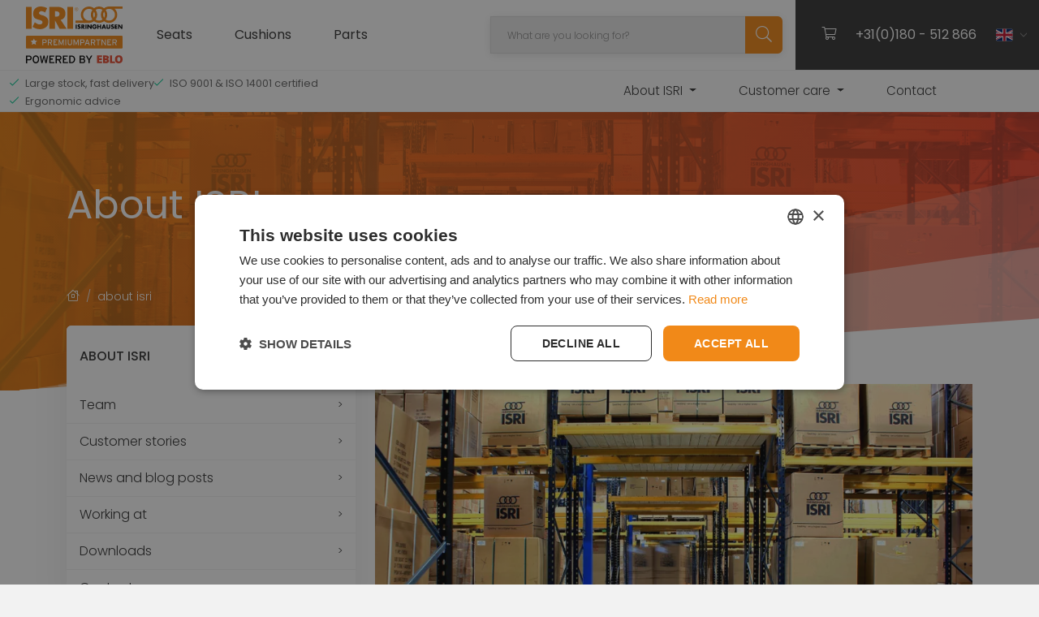

--- FILE ---
content_type: text/html; charset=utf-8
request_url: https://isri.eu/about-isri/
body_size: 150851
content:
<!doctype html>
<html data-n-head-ssr lang="en" data-n-head="%7B%22lang%22:%7B%22ssr%22:%22en%22%7D%7D">
  <head >
    <meta data-n-head="ssr" charset="utf-8"><meta data-n-head="ssr" name="viewport" content="width=device-width, initial-scale=1"><meta data-n-head="ssr" name="powered-by" content="Kōdo https://www.kodo.io"><meta data-n-head="ssr" name="msapplication-TileColor" content="#ffffff"><meta data-n-head="ssr" name="theme-color" content="#ffffff"><meta data-n-head="ssr" name="apple-mobile-web-app-capable" content="yes"><meta data-n-head="ssr" name="description" content="ISRI.nl is part of EBLO. EBLO Seating B.V. is the official importer of ISRI seats and parts in Benelux and the UK. Contact us for more information!"><meta data-n-head="ssr" property="og_description" content=""><meta data-n-head="ssr" property="og_image" content=""><meta data-n-head="ssr" property="og_title" content=""><meta data-n-head="ssr" name="twitter_description" content=""><meta data-n-head="ssr" name="twitter_image" content=""><meta data-n-head="ssr" name="twitter_title" content=""><meta data-n-head="ssr" name="robots" content="all"><title>About ISRI | ISRI powered by EBLO</title><link data-n-head="ssr" rel="preconnect" href="//a.storyblok.com"><link data-n-head="ssr" rel="stylesheet" href="https://fonts.googleapis.com/css2?family=Poppins:ital,wght@0,300;0,400;0,500;0,700;1,400&amp;display=swap"><link data-n-head="ssr" rel="stylesheet" href="https://use.typekit.net/vcn5pxd.css"><link data-n-head="ssr" rel="alternate" href="https://isri.eu/about-isri/" hreflang="en"><link data-n-head="ssr" rel="canonical" href="https://isri.eu/about-isri/"><link data-n-head="ssr" rel="icon" type="image/x-icon" href="/isri/favicon.ico"><link data-n-head="ssr" rel="icon" type="image/png" sizes="32x32" href="/isri/favicon-16x16.png"><link data-n-head="ssr" rel="icon" type="image/png" sizes="32x32" href="/isri/favicon-32x32.png"><link data-n-head="ssr" rel="mask-icon" href="/isri/safari-pinned-tab.svg"><link data-n-head="ssr" rel="apple-touch-icon" type="image/png" sizes="180x180" href="/isri/apple-touch-icon.png"><script data-n-head="ssr" data-hid="gtm-script">window['dataLayer']=[];if(!window._gtm_init){window._gtm_init=1;(function(w,n,d,m,e,p){w[d]=(w[d]==1||n[d]=='yes'||n[d]==1||n[m]==1||(w[e]&&w[e][p]&&w[e][p]()))?1:0})(window,navigator,'doNotTrack','msDoNotTrack','external','msTrackingProtectionEnabled');(function(w,d,s,l,x,y){w[x]={};w._gtm_inject=function(i){if(w.doNotTrack||w[x][i])return;w[x][i]=1;w[l]=w[l]||[];w[l].push({'gtm.start':new Date().getTime(),event:'gtm.js'});var f=d.getElementsByTagName(s)[0],j=d.createElement(s);j.defer=true;j.src='https://www.googletagmanager.com/gtm.js?id='+i;f.parentNode.insertBefore(j,f);}})(window,document,'script','dataLayer','_gtm_ids','_gtm_inject')};["GTM-PW8RP9N"].forEach(function(i){window._gtm_inject(i)})</script><script data-n-head="ssr" type="application/ld+json">{"@context":"https://schema.org","@type":"BreadcrumbList","itemListElement":[{"@type":"ListItem","position":1,"name":"Home","item":"https://isri.eu/"},{"@type":"ListItem","position":2,"name":"about isri","item":"https://isri.eu/about-isri/"}]}</script><link rel="preload" href="/_nuxt/bb5c3e5.js" as="script"><link rel="preload" href="/_nuxt/9e4fcfb.js" as="script"><link rel="preload" href="/_nuxt/8bf80da.js" as="script"><link rel="preload" href="/_nuxt/90fba47.js" as="script"><link rel="preload" href="/_nuxt/2e7f624.js" as="script"><link rel="preload" href="/_nuxt/ab955f1.js" as="script"><link rel="preload" href="/_nuxt/5f1911f.js" as="script"><style data-vue-ssr-id="a5748c50:0 318b034c:0 709683a2:0">/*!
 * Bootstrap  v5.3.6 (https://getbootstrap.com/)
 * Copyright 2011-2025 The Bootstrap Authors
 * Licensed under MIT (https://github.com/twbs/bootstrap/blob/main/LICENSE)
 */:root,[data-bs-theme=light]{--bs-blue:#1783c6;--bs-indigo:#6610f2;--bs-purple:#a772c4;--bs-pink:#f6eb4f;--bs-red:#ee4a35;--bs-orange:#f48e47;--bs-yellow:#f2be2c;--bs-green:#00c68f;--bs-teal:#20c997;--bs-cyan:#0dcaf0;--bs-white:#fff;--bs-gray-dark:#363636;--bs-gray-100:#f2f2f2;--bs-gray-200:#e5e2e6;--bs-gray-300:#dee2e6;--bs-gray-400:#919da5;--bs-gray-500:#adb5bd;--bs-gray-600:#858585;--bs-gray-700:#495057;--bs-gray-800:#363636;--bs-gray-900:#212529;--bs-primary:#ee4a35;--bs-secondary:#363636;--bs-success:#00c68f;--bs-success-dark:#00968e;--bs-info:#1783c6;--bs-warning:#f2be2c;--bs-danger:#ee4a35;--bs-light:#f2f2f2;--bs-dark:#363636;--bs-black:#000;--bs-eblo:#ee4a35;--bs-isri:#f18918;--bs-grammer:#005195;--bs-grammer-light:#ebf2f7;--bs-default:#ee4a35;--bs-internal-transport:#f48e47;--bs-transport:#a772c4;--bs-public-transport:#f6eb4f;--bs-workplace:#a6825f;--bs-automotive:#919da5;--bs-construction:#f2be2c;--bs-agricultural:#00c68f;--bs-semi-government:#1783c6;--bs-gray:#858585;--bs-primary-rgb:238,74,53;--bs-secondary-rgb:54,54,54;--bs-success-rgb:0,198,143;--bs-success-dark-rgb:0,150,142;--bs-info-rgb:23,131,198;--bs-warning-rgb:242,190,44;--bs-danger-rgb:238,74,53;--bs-light-rgb:242,242,242;--bs-dark-rgb:54,54,54;--bs-eblo-rgb:238,74,53;--bs-isri-rgb:241,137,24;--bs-grammer-rgb:0,81,149;--bs-grammer-light-rgb:235,242,247;--bs-default-rgb:238,74,53;--bs-internal-transport-rgb:244,142,71;--bs-transport-rgb:167,114,196;--bs-public-transport-rgb:246,235,79;--bs-workplace-rgb:166,130,95;--bs-automotive-rgb:145,157,165;--bs-construction-rgb:242,190,44;--bs-agricultural-rgb:0,198,143;--bs-semi-government-rgb:23,131,198;--bs-gray-rgb:133,133,133;--bs-primary-text-emphasis:#5f1e15;--bs-secondary-text-emphasis:#161616;--bs-success-text-emphasis:#004f39;--bs-info-text-emphasis:#09344f;--bs-warning-text-emphasis:#614c12;--bs-danger-text-emphasis:#5f1e15;--bs-light-text-emphasis:#495057;--bs-dark-text-emphasis:#495057;--bs-primary-bg-subtle:#fcdbd7;--bs-secondary-bg-subtle:#d7d7d7;--bs-success-bg-subtle:#ccf4e9;--bs-info-bg-subtle:#d1e6f4;--bs-warning-bg-subtle:#fcf2d5;--bs-danger-bg-subtle:#fcdbd7;--bs-light-bg-subtle:#f9f9f9;--bs-dark-bg-subtle:#919da5;--bs-primary-border-subtle:#f8b7ae;--bs-secondary-border-subtle:#afafaf;--bs-success-border-subtle:#99e8d2;--bs-info-border-subtle:#a2cde8;--bs-warning-border-subtle:#fae5ab;--bs-danger-border-subtle:#f8b7ae;--bs-light-border-subtle:#e5e2e6;--bs-dark-border-subtle:#adb5bd;--bs-white-rgb:255,255,255;--bs-black-rgb:0,0,0;--bs-font-sans-serif:"Poppins";--bs-font-monospace:SFMono-Regular,Menlo,Monaco,Consolas,"Liberation Mono","Courier New",monospace;--bs-gradient:linear-gradient(180deg,hsla(0,0%,100%,.15),hsla(0,0%,100%,0));--bs-body-font-family:var(--bs-font-sans-serif);--bs-body-font-size:1rem;--bs-body-font-weight:300;--bs-body-line-height:1.75;--bs-body-color:#363636;--bs-body-color-rgb:54,54,54;--bs-body-bg:#f2f2f2;--bs-body-bg-rgb:242,242,242;--bs-emphasis-color:#000;--bs-emphasis-color-rgb:0,0,0;--bs-secondary-color:rgba(54,54,54,.75);--bs-secondary-color-rgb:54,54,54;--bs-secondary-bg:#e5e2e6;--bs-secondary-bg-rgb:229,226,230;--bs-tertiary-color:rgba(54,54,54,.5);--bs-tertiary-color-rgb:54,54,54;--bs-tertiary-bg:#f2f2f2;--bs-tertiary-bg-rgb:242,242,242;--bs-heading-color:inherit;--bs-link-color:#ee4a35;--bs-link-color-rgb:238,74,53;--bs-link-decoration:underline;--bs-link-hover-color:#be3b2a;--bs-link-hover-color-rgb:190,59,42;--bs-code-color:#f6eb4f;--bs-highlight-color:#363636;--bs-highlight-bg:#fcf2d5;--bs-border-width:1px;--bs-border-style:solid;--bs-border-color:#dee2e6;--bs-border-color-translucent:rgba(0,0,0,.175);--bs-border-radius:0;--bs-border-radius-sm:4px;--bs-border-radius-lg:0;--bs-border-radius-xl:1rem;--bs-border-radius-xxl:2rem;--bs-border-radius-2xl:var(--bs-border-radius-xxl);--bs-border-radius-pill:50rem;--bs-box-shadow:0 0.5rem 1rem rgba(0,0,0,.05);--bs-box-shadow-sm:0 0.125rem 0.25rem rgba(0,0,0,.075);--bs-box-shadow-lg:0 0.75rem 3rem rgba(0,0,0,.075);--bs-box-shadow-inset:inset 0 1px 2px rgba(0,0,0,.075);--bs-focus-ring-width:0.25rem;--bs-focus-ring-opacity:0.25;--bs-focus-ring-color:rgba(238,74,53,.25);--bs-form-valid-color:#00c68f;--bs-form-valid-border-color:#00c68f;--bs-form-invalid-color:#ee4a35;--bs-form-invalid-border-color:#ee4a35}[data-bs-theme=dark]{--csstools-color-scheme--dark:initial;color-scheme:dark;--bs-body-color:#dee2e6;--bs-body-color-rgb:222,226,230;--bs-body-bg:#212529;--bs-body-bg-rgb:33,37,41;--bs-emphasis-color:#fff;--bs-emphasis-color-rgb:255,255,255;--bs-secondary-color:rgba(222,226,230,.75);--bs-secondary-color-rgb:222,226,230;--bs-secondary-bg:#363636;--bs-secondary-bg-rgb:54,54,54;--bs-tertiary-color:rgba(222,226,230,.5);--bs-tertiary-color-rgb:222,226,230;--bs-tertiary-bg:#2c2e30;--bs-tertiary-bg-rgb:44,46,48;--bs-primary-text-emphasis:#f59286;--bs-secondary-text-emphasis:#868686;--bs-success-text-emphasis:#66ddbc;--bs-info-text-emphasis:#74b5dd;--bs-warning-text-emphasis:#f7d880;--bs-danger-text-emphasis:#f59286;--bs-light-text-emphasis:#f2f2f2;--bs-dark-text-emphasis:#dee2e6;--bs-primary-bg-subtle:#300f0b;--bs-secondary-bg-subtle:#0b0b0b;--bs-success-bg-subtle:#00281d;--bs-info-bg-subtle:#051a28;--bs-warning-bg-subtle:#302609;--bs-danger-bg-subtle:#300f0b;--bs-light-bg-subtle:#363636;--bs-dark-bg-subtle:#1b1b1b;--bs-primary-border-subtle:#8f2c20;--bs-secondary-border-subtle:#202020;--bs-success-border-subtle:#007756;--bs-info-border-subtle:#0e4f77;--bs-warning-border-subtle:#91721a;--bs-danger-border-subtle:#8f2c20;--bs-light-border-subtle:#495057;--bs-dark-border-subtle:#363636;--bs-heading-color:inherit;--bs-link-color:#f59286;--bs-link-hover-color:#f7a89e;--bs-link-color-rgb:245,146,134;--bs-link-hover-color-rgb:247,168,158;--bs-code-color:#faf395;--bs-highlight-color:#dee2e6;--bs-highlight-bg:#614c12;--bs-border-color:#495057;--bs-border-color-translucent:hsla(0,0%,100%,.15);--bs-form-valid-color:#66ddbc;--bs-form-valid-border-color:#66ddbc;--bs-form-invalid-color:#f59286;--bs-form-invalid-border-color:#f59286}*,:after,:before{box-sizing:border-box}@media(prefers-reduced-motion:no-preference){:root{scroll-behavior:smooth}}body{background-color:#f2f2f2;background-color:var(--bs-body-bg);color:#363636;color:var(--bs-body-color);font-family:"Poppins";font-family:var(--bs-body-font-family);font-size:1rem;font-size:var(--bs-body-font-size);font-weight:300;font-weight:var(--bs-body-font-weight);line-height:1.75;line-height:var(--bs-body-line-height);margin:0;text-align:var(--bs-body-text-align);-webkit-text-size-adjust:100%;-webkit-tap-highlight-color:rgba(0,0,0,0)}hr{border:0;border-top:1px solid;border-top:var(--bs-border-width) solid;color:inherit;margin:1rem 0;opacity:.25}.h1,.h2,.h3,.h4,.h5,.h6,h1,h2,h3,h4,h5,h6{color:inherit;color:var(--bs-heading-color);font-weight:400;line-height:1.5;margin-bottom:.5rem;margin-top:0}.h1,h1{font-size:calc(1.425rem + 2.1vw)}@media(min-width:1200px){.h1,h1{font-size:3rem}}.h2,h2{font-size:calc(1.3rem + .6vw)}@media(min-width:1200px){.h2,h2{font-size:1.75rem}}.h3,h3{font-size:calc(1.2625rem + .15vw)}@media(min-width:1200px){.h3,h3{font-size:1.375rem}}.h4,h4{font-size:1.125rem}.h5,.h6,h5,h6{font-size:1rem}p{margin-bottom:1rem;margin-top:0}abbr[title]{cursor:help;text-decoration:underline;-webkit-text-decoration:underline dotted;text-decoration:underline dotted;-webkit-text-decoration-skip-ink:none;text-decoration-skip-ink:none}address{font-style:normal;line-height:inherit;margin-bottom:1rem}ol,ul{padding-left:2rem}dl,ol,ul{margin-bottom:1rem;margin-top:0}ol ol,ol ul,ul ol,ul ul{margin-bottom:0}dt{font-weight:500}dd{margin-bottom:.5rem;margin-left:0}blockquote{margin:0 0 1rem}b,strong{font-weight:500}.small,small{font-size:.875em}.mark,mark{background-color:#fcf2d5;background-color:var(--bs-highlight-bg);color:#363636;color:var(--bs-highlight-color);padding:.1875em}sub,sup{font-size:.75em;line-height:0;position:relative;vertical-align:baseline}sub{bottom:-.25em}sup{top:-.5em}a{color:#ee4a35;color:rgba(var(--bs-link-color-rgb),var(--bs-link-opacity,1));-webkit-text-decoration:underline;text-decoration:underline}a:hover{--bs-link-color-rgb:var(--bs-link-hover-color-rgb)}a:not([href]):not([class]),a:not([href]):not([class]):hover{color:inherit;-webkit-text-decoration:none;text-decoration:none}code,kbd,pre,samp{font-family:SFMono-Regular,Menlo,Monaco,Consolas,"Liberation Mono","Courier New",monospace;font-family:var(--bs-font-monospace);font-size:1em}pre{display:block;font-size:.875em;margin-bottom:1rem;margin-top:0;overflow:auto}pre code{color:inherit;font-size:inherit;word-break:normal}code{color:#f6eb4f;color:var(--bs-code-color);font-size:.875em;word-wrap:break-word}a>code{color:inherit}kbd{background-color:#363636;background-color:var(--bs-body-color);border-radius:4px;color:#f2f2f2;color:var(--bs-body-bg);font-size:.875em;padding:.1875rem .375rem}kbd kbd{font-size:1em;padding:0}figure{margin:0 0 1rem}img,svg{vertical-align:middle}table{border-collapse:collapse;caption-side:bottom}caption{color:rgba(54,54,54,.75);color:var(--bs-secondary-color);padding-bottom:.5rem;padding-top:.5rem;text-align:left}th{text-align:inherit;text-align:-webkit-match-parent}tbody,td,tfoot,th,thead,tr{border:0 solid;border-color:inherit}label{display:inline-block}button{border-radius:0}button:focus:not(:focus-visible){outline:0}button,input,optgroup,select,textarea{font-family:inherit;font-size:inherit;line-height:inherit;margin:0}button,select{text-transform:none}[role=button]{cursor:pointer}select{word-wrap:normal}select:disabled{opacity:1}[list]:not([type=date]):not([type=datetime-local]):not([type=month]):not([type=week]):not([type=time])::-webkit-calendar-picker-indicator{display:none!important}[type=button],[type=reset],[type=submit],button{-webkit-appearance:button}[type=button]:not(:disabled),[type=reset]:not(:disabled),[type=submit]:not(:disabled),button:not(:disabled){cursor:pointer}::-moz-focus-inner{border-style:none;padding:0}textarea{resize:vertical}fieldset{border:0;margin:0;min-width:0;padding:0}legend{float:left;font-size:calc(1.275rem + .3vw);line-height:inherit;margin-bottom:.5rem;padding:0;width:100%}@media(min-width:1200px){legend{font-size:1.5rem}}legend+*{clear:left}::-webkit-datetime-edit-day-field,::-webkit-datetime-edit-fields-wrapper,::-webkit-datetime-edit-hour-field,::-webkit-datetime-edit-minute,::-webkit-datetime-edit-month-field,::-webkit-datetime-edit-text,::-webkit-datetime-edit-year-field{padding:0}::-webkit-inner-spin-button{height:auto}[type=search]{-webkit-appearance:textfield;outline-offset:-2px}::-webkit-search-decoration{-webkit-appearance:none}::-webkit-color-swatch-wrapper{padding:0}::file-selector-button{-webkit-appearance:button;font:inherit}output{display:inline-block}iframe{border:0}summary{cursor:pointer;display:list-item}progress{vertical-align:baseline}[hidden]{display:none!important}.lead{font-size:1.25rem;font-weight:300}.display-1{font-size:calc(1.525rem + 3.3vw);font-weight:300;line-height:1.5}@media(min-width:1200px){.display-1{font-size:4rem}}.display-2{font-size:calc(1.345rem + 1.14vw);font-weight:300;line-height:1.5}@media(min-width:1200px){.display-2{font-size:2.2rem}}.display-3{font-size:calc(1.525rem + 3.3vw);font-weight:300;line-height:1.5}@media(min-width:1200px){.display-3{font-size:4rem}}.display-4{font-size:calc(1.475rem + 2.7vw);font-weight:300;line-height:1.5}@media(min-width:1200px){.display-4{font-size:3.5rem}}.display-5{font-size:calc(1.425rem + 2.1vw);font-weight:300;line-height:1.5}@media(min-width:1200px){.display-5{font-size:3rem}}.display-6{font-size:calc(1.375rem + 1.5vw);font-weight:300;line-height:1.5}@media(min-width:1200px){.display-6{font-size:2.5rem}}.list-inline,.list-unstyled{list-style:none;padding-left:0}.list-inline-item{display:inline-block}.list-inline-item:not(:last-child){margin-right:.5rem}.initialism{font-size:.875em;text-transform:uppercase}.blockquote{font-size:1.25rem;margin-bottom:1rem}.blockquote>:last-child{margin-bottom:0}.blockquote-footer{color:#858585;font-size:.875em;margin-bottom:1rem;margin-top:-1rem}.blockquote-footer:before{content:"— "}.img-fluid{height:auto;max-width:100%}.img-thumbnail,.thumbnails img{background-color:#fff;border:1px solid #dee2e6;border:var(--bs-border-width) solid var(--bs-border-color);border-radius:0;border-radius:var(--bs-border-radius);height:auto;max-width:100%;padding:.25rem}.figure{display:inline-block}.figure-img{line-height:1;margin-bottom:.5rem}.figure-caption{color:rgba(54,54,54,.75);color:var(--bs-secondary-color);font-size:.875em}.category-grammer footer .container-fluid,.category-grammer footer .container-lg,.category-grammer footer .container-md,.category-grammer footer .container-sm,.category-grammer footer .container-xl,.category-grammer footer .container-xxl,.container,.container-fluid,.container-lg,.container-md,.container-sm,.container-xl,.container-xxl{--bs-gutter-x:1.5rem;--bs-gutter-y:0;margin-left:auto;margin-right:auto;padding-left:.75rem;padding-left:calc(var(--bs-gutter-x)*.5);padding-right:.75rem;padding-right:calc(var(--bs-gutter-x)*.5);width:100%}@media(min-width:576px){.category-grammer footer .container-fluid,.category-grammer footer .container-lg,.category-grammer footer .container-md,.category-grammer footer .container-sm,.category-grammer footer .container-xl,.category-grammer footer .container-xxl,.container,.container-sm{max-width:540px}}@media(min-width:768px){.category-grammer footer .container-fluid,.category-grammer footer .container-lg,.category-grammer footer .container-md,.category-grammer footer .container-sm,.category-grammer footer .container-xl,.category-grammer footer .container-xxl,.container,.container-md,.container-sm{max-width:720px}}@media(min-width:992px){.category-grammer footer .container-fluid,.category-grammer footer .container-lg,.category-grammer footer .container-md,.category-grammer footer .container-sm,.category-grammer footer .container-xl,.category-grammer footer .container-xxl,.container,.container-lg,.container-md,.container-sm{max-width:960px}}@media(min-width:1200px){.category-grammer footer .container-fluid,.category-grammer footer .container-lg,.category-grammer footer .container-md,.category-grammer footer .container-sm,.category-grammer footer .container-xl,.category-grammer footer .container-xxl,.container,.container-lg,.container-md,.container-sm,.container-xl{max-width:1140px}}@media(min-width:1400px){.category-grammer footer .container-fluid,.category-grammer footer .container-lg,.category-grammer footer .container-md,.category-grammer footer .container-sm,.category-grammer footer .container-xl,.category-grammer footer .container-xxl,.container,.container-lg,.container-md,.container-sm,.container-xl,.container-xxl{max-width:1320px}}:root{--bs-breakpoint-xs:0;--bs-breakpoint-sm:576px;--bs-breakpoint-md:768px;--bs-breakpoint-lg:992px;--bs-breakpoint-xl:1200px;--bs-breakpoint-xxl:1400px}.compare-row,.row{--bs-gutter-x:1.5rem;--bs-gutter-y:0;display:flex;flex-wrap:wrap;margin-left:-.75rem;margin-left:calc(var(--bs-gutter-x)*-.5);margin-right:-.75rem;margin-right:calc(var(--bs-gutter-x)*-.5);margin-top:0;margin-top:calc(var(--bs-gutter-y)*-1)}.compare-row>*,.row>*{flex-shrink:0;margin-top:var(--bs-gutter-y);max-width:100%;padding-left:calc(var(--bs-gutter-x)*.5);padding-right:calc(var(--bs-gutter-x)*.5);width:100%}.col{flex:1 0 0}.row-cols-auto>*{flex:0 0 auto;width:auto}.row-cols-1>*{flex:0 0 auto;width:100%}.row-cols-2>*{flex:0 0 auto;width:50%}.row-cols-3>*{flex:0 0 auto;width:33.33333333%}.row-cols-4>*{flex:0 0 auto;width:25%}.row-cols-5>*{flex:0 0 auto;width:20%}.row-cols-6>*{flex:0 0 auto;width:16.66666667%}.col-auto{flex:0 0 auto;width:auto}.col-1{flex:0 0 auto;width:8.33333333%}.col-2{flex:0 0 auto;width:16.66666667%}.col-3{flex:0 0 auto;width:25%}.col-4{flex:0 0 auto;width:33.33333333%}.col-5{flex:0 0 auto;width:41.66666667%}.col-6{flex:0 0 auto;width:50%}.col-7{flex:0 0 auto;width:58.33333333%}.col-8{flex:0 0 auto;width:66.66666667%}.col-9{flex:0 0 auto;width:75%}.col-10{flex:0 0 auto;width:83.33333333%}.col-11{flex:0 0 auto;width:91.66666667%}.col-12,.compare-row .compare-item,.table-compare{flex:0 0 auto;width:100%}.offset-1{margin-left:8.33333333%}.offset-2{margin-left:16.66666667%}.offset-3{margin-left:25%}.offset-4{margin-left:33.33333333%}.offset-5{margin-left:41.66666667%}.offset-6{margin-left:50%}.offset-7{margin-left:58.33333333%}.offset-8{margin-left:66.66666667%}.offset-9{margin-left:75%}.offset-10{margin-left:83.33333333%}.offset-11{margin-left:91.66666667%}.g-0,.gx-0{--bs-gutter-x:0}.g-0,.gy-0{--bs-gutter-y:0}.g-1,.gx-1{--bs-gutter-x:0.25rem}.g-1,.gy-1{--bs-gutter-y:0.25rem}.g-2,.gx-2{--bs-gutter-x:0.5rem}.g-2,.gy-2{--bs-gutter-y:0.5rem}.g-3,.gx-3{--bs-gutter-x:1rem}.g-3,.gy-3{--bs-gutter-y:1rem}.g-4,.gx-4{--bs-gutter-x:1.5rem}.g-4,.gy-4{--bs-gutter-y:1.5rem}.g-5,.gx-5{--bs-gutter-x:3rem}.g-5,.gy-5{--bs-gutter-y:3rem}@media(min-width:576px){.col-sm{flex:1 0 0}.row-cols-sm-auto>*{flex:0 0 auto;width:auto}.row-cols-sm-1>*{flex:0 0 auto;width:100%}.row-cols-sm-2>*{flex:0 0 auto;width:50%}.row-cols-sm-3>*{flex:0 0 auto;width:33.33333333%}.row-cols-sm-4>*{flex:0 0 auto;width:25%}.row-cols-sm-5>*{flex:0 0 auto;width:20%}.row-cols-sm-6>*{flex:0 0 auto;width:16.66666667%}.col-sm-auto{flex:0 0 auto;width:auto}.col-sm-1{flex:0 0 auto;width:8.33333333%}.col-sm-2{flex:0 0 auto;width:16.66666667%}.col-sm-3{flex:0 0 auto;width:25%}.col-sm-4{flex:0 0 auto;width:33.33333333%}.col-sm-5{flex:0 0 auto;width:41.66666667%}.col-sm-6{flex:0 0 auto;width:50%}.col-sm-7{flex:0 0 auto;width:58.33333333%}.col-sm-8{flex:0 0 auto;width:66.66666667%}.col-sm-9{flex:0 0 auto;width:75%}.col-sm-10{flex:0 0 auto;width:83.33333333%}.col-sm-11{flex:0 0 auto;width:91.66666667%}.col-sm-12{flex:0 0 auto;width:100%}.offset-sm-0{margin-left:0}.offset-sm-1{margin-left:8.33333333%}.offset-sm-2{margin-left:16.66666667%}.offset-sm-3{margin-left:25%}.offset-sm-4{margin-left:33.33333333%}.offset-sm-5{margin-left:41.66666667%}.offset-sm-6{margin-left:50%}.offset-sm-7{margin-left:58.33333333%}.offset-sm-8{margin-left:66.66666667%}.offset-sm-9{margin-left:75%}.offset-sm-10{margin-left:83.33333333%}.offset-sm-11{margin-left:91.66666667%}.g-sm-0,.gx-sm-0{--bs-gutter-x:0}.g-sm-0,.gy-sm-0{--bs-gutter-y:0}.g-sm-1,.gx-sm-1{--bs-gutter-x:0.25rem}.g-sm-1,.gy-sm-1{--bs-gutter-y:0.25rem}.g-sm-2,.gx-sm-2{--bs-gutter-x:0.5rem}.g-sm-2,.gy-sm-2{--bs-gutter-y:0.5rem}.g-sm-3,.gx-sm-3{--bs-gutter-x:1rem}.g-sm-3,.gy-sm-3{--bs-gutter-y:1rem}.g-sm-4,.gx-sm-4{--bs-gutter-x:1.5rem}.g-sm-4,.gy-sm-4{--bs-gutter-y:1.5rem}.g-sm-5,.gx-sm-5{--bs-gutter-x:3rem}.g-sm-5,.gy-sm-5{--bs-gutter-y:3rem}}@media(min-width:768px){.col-md{flex:1 0 0}.row-cols-md-auto>*{flex:0 0 auto;width:auto}.row-cols-md-1>*{flex:0 0 auto;width:100%}.row-cols-md-2>*{flex:0 0 auto;width:50%}.row-cols-md-3>*{flex:0 0 auto;width:33.33333333%}.row-cols-md-4>*{flex:0 0 auto;width:25%}.row-cols-md-5>*{flex:0 0 auto;width:20%}.row-cols-md-6>*{flex:0 0 auto;width:16.66666667%}.col-md-auto{flex:0 0 auto;width:auto}.col-md-1{flex:0 0 auto;width:8.33333333%}.col-md-2{flex:0 0 auto;width:16.66666667%}.col-md-3,.compare-row .compare-item{flex:0 0 auto;width:25%}.col-md-4{flex:0 0 auto;width:33.33333333%}.col-md-5{flex:0 0 auto;width:41.66666667%}.col-md-6{flex:0 0 auto;width:50%}.col-md-7{flex:0 0 auto;width:58.33333333%}.col-md-8{flex:0 0 auto;width:66.66666667%}.col-md-9{flex:0 0 auto;width:75%}.col-md-10{flex:0 0 auto;width:83.33333333%}.col-md-11{flex:0 0 auto;width:91.66666667%}.col-md-12{flex:0 0 auto;width:100%}.offset-md-0{margin-left:0}.offset-md-1{margin-left:8.33333333%}.offset-md-2{margin-left:16.66666667%}.offset-md-3{margin-left:25%}.offset-md-4{margin-left:33.33333333%}.offset-md-5{margin-left:41.66666667%}.offset-md-6{margin-left:50%}.offset-md-7{margin-left:58.33333333%}.offset-md-8{margin-left:66.66666667%}.offset-md-9{margin-left:75%}.offset-md-10{margin-left:83.33333333%}.offset-md-11{margin-left:91.66666667%}.g-md-0,.gx-md-0{--bs-gutter-x:0}.g-md-0,.gy-md-0{--bs-gutter-y:0}.g-md-1,.gx-md-1{--bs-gutter-x:0.25rem}.g-md-1,.gy-md-1{--bs-gutter-y:0.25rem}.g-md-2,.gx-md-2{--bs-gutter-x:0.5rem}.g-md-2,.gy-md-2{--bs-gutter-y:0.5rem}.g-md-3,.gx-md-3{--bs-gutter-x:1rem}.g-md-3,.gy-md-3{--bs-gutter-y:1rem}.g-md-4,.gx-md-4{--bs-gutter-x:1.5rem}.g-md-4,.gy-md-4{--bs-gutter-y:1.5rem}.g-md-5,.gx-md-5{--bs-gutter-x:3rem}.g-md-5,.gy-md-5{--bs-gutter-y:3rem}}@media(min-width:992px){.col-lg{flex:1 0 0}.row-cols-lg-auto>*{flex:0 0 auto;width:auto}.row-cols-lg-1>*{flex:0 0 auto;width:100%}.row-cols-lg-2>*{flex:0 0 auto;width:50%}.row-cols-lg-3>*{flex:0 0 auto;width:33.33333333%}.row-cols-lg-4>*{flex:0 0 auto;width:25%}.row-cols-lg-5>*{flex:0 0 auto;width:20%}.row-cols-lg-6>*{flex:0 0 auto;width:16.66666667%}.col-lg-auto{flex:0 0 auto;width:auto}.col-lg-1{flex:0 0 auto;width:8.33333333%}.col-lg-2{flex:0 0 auto;width:16.66666667%}.col-lg-3{flex:0 0 auto;width:25%}.col-lg-4{flex:0 0 auto;width:33.33333333%}.col-lg-5{flex:0 0 auto;width:41.66666667%}.col-lg-6{flex:0 0 auto;width:50%}.col-lg-7{flex:0 0 auto;width:58.33333333%}.col-lg-8{flex:0 0 auto;width:66.66666667%}.col-lg-9{flex:0 0 auto;width:75%}.col-lg-10{flex:0 0 auto;width:83.33333333%}.col-lg-11{flex:0 0 auto;width:91.66666667%}.col-lg-12{flex:0 0 auto;width:100%}.offset-lg-0{margin-left:0}.offset-lg-1{margin-left:8.33333333%}.offset-lg-2{margin-left:16.66666667%}.offset-lg-3{margin-left:25%}.offset-lg-4{margin-left:33.33333333%}.offset-lg-5{margin-left:41.66666667%}.offset-lg-6{margin-left:50%}.offset-lg-7{margin-left:58.33333333%}.offset-lg-8{margin-left:66.66666667%}.offset-lg-9{margin-left:75%}.offset-lg-10{margin-left:83.33333333%}.offset-lg-11{margin-left:91.66666667%}.g-lg-0,.gx-lg-0{--bs-gutter-x:0}.g-lg-0,.gy-lg-0{--bs-gutter-y:0}.g-lg-1,.gx-lg-1{--bs-gutter-x:0.25rem}.g-lg-1,.gy-lg-1{--bs-gutter-y:0.25rem}.g-lg-2,.gx-lg-2{--bs-gutter-x:0.5rem}.g-lg-2,.gy-lg-2{--bs-gutter-y:0.5rem}.g-lg-3,.gx-lg-3{--bs-gutter-x:1rem}.g-lg-3,.gy-lg-3{--bs-gutter-y:1rem}.g-lg-4,.gx-lg-4{--bs-gutter-x:1.5rem}.g-lg-4,.gy-lg-4{--bs-gutter-y:1.5rem}.g-lg-5,.gx-lg-5{--bs-gutter-x:3rem}.g-lg-5,.gy-lg-5{--bs-gutter-y:3rem}}@media(min-width:1200px){.col-xl{flex:1 0 0}.row-cols-xl-auto>*{flex:0 0 auto;width:auto}.row-cols-xl-1>*{flex:0 0 auto;width:100%}.row-cols-xl-2>*{flex:0 0 auto;width:50%}.row-cols-xl-3>*{flex:0 0 auto;width:33.33333333%}.row-cols-xl-4>*{flex:0 0 auto;width:25%}.row-cols-xl-5>*{flex:0 0 auto;width:20%}.row-cols-xl-6>*{flex:0 0 auto;width:16.66666667%}.col-xl-auto{flex:0 0 auto;width:auto}.col-xl-1{flex:0 0 auto;width:8.33333333%}.col-xl-2{flex:0 0 auto;width:16.66666667%}.col-xl-3{flex:0 0 auto;width:25%}.col-xl-4{flex:0 0 auto;width:33.33333333%}.col-xl-5{flex:0 0 auto;width:41.66666667%}.col-xl-6{flex:0 0 auto;width:50%}.col-xl-7{flex:0 0 auto;width:58.33333333%}.col-xl-8{flex:0 0 auto;width:66.66666667%}.col-xl-9{flex:0 0 auto;width:75%}.col-xl-10{flex:0 0 auto;width:83.33333333%}.col-xl-11{flex:0 0 auto;width:91.66666667%}.col-xl-12{flex:0 0 auto;width:100%}.offset-xl-0{margin-left:0}.offset-xl-1{margin-left:8.33333333%}.offset-xl-2{margin-left:16.66666667%}.offset-xl-3{margin-left:25%}.offset-xl-4{margin-left:33.33333333%}.offset-xl-5{margin-left:41.66666667%}.offset-xl-6{margin-left:50%}.offset-xl-7{margin-left:58.33333333%}.offset-xl-8{margin-left:66.66666667%}.offset-xl-9{margin-left:75%}.offset-xl-10{margin-left:83.33333333%}.offset-xl-11{margin-left:91.66666667%}.g-xl-0,.gx-xl-0{--bs-gutter-x:0}.g-xl-0,.gy-xl-0{--bs-gutter-y:0}.g-xl-1,.gx-xl-1{--bs-gutter-x:0.25rem}.g-xl-1,.gy-xl-1{--bs-gutter-y:0.25rem}.g-xl-2,.gx-xl-2{--bs-gutter-x:0.5rem}.g-xl-2,.gy-xl-2{--bs-gutter-y:0.5rem}.g-xl-3,.gx-xl-3{--bs-gutter-x:1rem}.g-xl-3,.gy-xl-3{--bs-gutter-y:1rem}.g-xl-4,.gx-xl-4{--bs-gutter-x:1.5rem}.g-xl-4,.gy-xl-4{--bs-gutter-y:1.5rem}.g-xl-5,.gx-xl-5{--bs-gutter-x:3rem}.g-xl-5,.gy-xl-5{--bs-gutter-y:3rem}}@media(min-width:1400px){.col-xxl{flex:1 0 0}.row-cols-xxl-auto>*{flex:0 0 auto;width:auto}.row-cols-xxl-1>*{flex:0 0 auto;width:100%}.row-cols-xxl-2>*{flex:0 0 auto;width:50%}.row-cols-xxl-3>*{flex:0 0 auto;width:33.33333333%}.row-cols-xxl-4>*{flex:0 0 auto;width:25%}.row-cols-xxl-5>*{flex:0 0 auto;width:20%}.row-cols-xxl-6>*{flex:0 0 auto;width:16.66666667%}.col-xxl-auto{flex:0 0 auto;width:auto}.col-xxl-1{flex:0 0 auto;width:8.33333333%}.col-xxl-2{flex:0 0 auto;width:16.66666667%}.col-xxl-3{flex:0 0 auto;width:25%}.col-xxl-4{flex:0 0 auto;width:33.33333333%}.col-xxl-5{flex:0 0 auto;width:41.66666667%}.col-xxl-6{flex:0 0 auto;width:50%}.col-xxl-7{flex:0 0 auto;width:58.33333333%}.col-xxl-8{flex:0 0 auto;width:66.66666667%}.col-xxl-9{flex:0 0 auto;width:75%}.col-xxl-10{flex:0 0 auto;width:83.33333333%}.col-xxl-11{flex:0 0 auto;width:91.66666667%}.col-xxl-12{flex:0 0 auto;width:100%}.offset-xxl-0{margin-left:0}.offset-xxl-1{margin-left:8.33333333%}.offset-xxl-2{margin-left:16.66666667%}.offset-xxl-3{margin-left:25%}.offset-xxl-4{margin-left:33.33333333%}.offset-xxl-5{margin-left:41.66666667%}.offset-xxl-6{margin-left:50%}.offset-xxl-7{margin-left:58.33333333%}.offset-xxl-8{margin-left:66.66666667%}.offset-xxl-9{margin-left:75%}.offset-xxl-10{margin-left:83.33333333%}.offset-xxl-11{margin-left:91.66666667%}.g-xxl-0,.gx-xxl-0{--bs-gutter-x:0}.g-xxl-0,.gy-xxl-0{--bs-gutter-y:0}.g-xxl-1,.gx-xxl-1{--bs-gutter-x:0.25rem}.g-xxl-1,.gy-xxl-1{--bs-gutter-y:0.25rem}.g-xxl-2,.gx-xxl-2{--bs-gutter-x:0.5rem}.g-xxl-2,.gy-xxl-2{--bs-gutter-y:0.5rem}.g-xxl-3,.gx-xxl-3{--bs-gutter-x:1rem}.g-xxl-3,.gy-xxl-3{--bs-gutter-y:1rem}.g-xxl-4,.gx-xxl-4{--bs-gutter-x:1.5rem}.g-xxl-4,.gy-xxl-4{--bs-gutter-y:1.5rem}.g-xxl-5,.gx-xxl-5{--bs-gutter-x:3rem}.g-xxl-5,.gy-xxl-5{--bs-gutter-y:3rem}}.table{--bs-table-color-type:initial;--bs-table-bg-type:initial;--bs-table-color-state:initial;--bs-table-bg-state:initial;--bs-table-color:var(--bs-emphasis-color);--bs-table-bg:#fff;--bs-table-border-color:var(--bs-border-color);--bs-table-accent-bg:transparent;--bs-table-striped-color:var(--bs-emphasis-color);--bs-table-striped-bg:rgba(var(--bs-emphasis-color-rgb),0.05);--bs-table-active-color:var(--bs-emphasis-color);--bs-table-active-bg:rgba(var(--bs-emphasis-color-rgb),0.1);--bs-table-hover-color:var(--bs-emphasis-color);--bs-table-hover-bg:rgba(var(--bs-emphasis-color-rgb),0.075);border-color:#dee2e6;border-color:var(--bs-table-border-color);vertical-align:top}.table>:not(caption)>*>*{background-color:var(--bs-table-bg);border-bottom-width:1px;border-bottom-width:var(--bs-border-width);box-shadow:inset 0 0 0 9999px var(--bs-table-bg-state,var(--bs-table-bg-type,var(--bs-table-accent-bg)));color:var(--bs-table-color-state,var(--bs-table-color-type,var(--bs-table-color)));padding:.5rem}.table>tbody{vertical-align:inherit}.table>thead{vertical-align:bottom}.table-group-divider{border-top:2px solid;border-top:calc(var(--bs-border-width)*2) solid}.caption-top{caption-side:top}.table-sm>:not(caption)>*>*{padding:.25rem}.table-bordered>:not(caption)>*{border-width:1px 0;border-width:var(--bs-border-width) 0}.table-bordered>:not(caption)>*>*{border-width:0 1px;border-width:0 var(--bs-border-width)}.table-borderless>:not(caption)>*>*{border-bottom-width:0}.table-borderless>:not(:first-child){border-top-width:0}.table-striped-columns>:not(caption)>tr>:nth-child(2n),.table-striped>tbody>tr:nth-of-type(odd)>*{--bs-table-color-type:var(--bs-table-striped-color);--bs-table-bg-type:var(--bs-table-striped-bg)}.table-active{--bs-table-color-state:var(--bs-table-active-color);--bs-table-bg-state:var(--bs-table-active-bg)}.table-hover>tbody>tr:hover>*{--bs-table-color-state:var(--bs-table-hover-color);--bs-table-bg-state:var(--bs-table-hover-bg)}.table-primary{--bs-table-color:#363636;--bs-table-bg:#fcdbd7;--bs-table-border-color:#d4bab7;--bs-table-striped-bg:#f2d3cf;--bs-table-striped-color:#363636;--bs-table-active-bg:#e8cbc7;--bs-table-active-color:#363636;--bs-table-hover-bg:#edcfcb;--bs-table-hover-color:#363636;border-color:#d4bab7;border-color:var(--bs-table-border-color)}.table-primary,.table-secondary{color:#363636;color:var(--bs-table-color)}.table-secondary{--bs-table-color:#363636;--bs-table-bg:#d7d7d7;--bs-table-border-color:#b7b7b7;--bs-table-striped-bg:#cfcfcf;--bs-table-striped-color:#363636;--bs-table-active-bg:#c7c7c7;--bs-table-active-color:#363636;--bs-table-hover-bg:#cbcbcb;--bs-table-hover-color:#363636;border-color:#b7b7b7;border-color:var(--bs-table-border-color)}.table-success{--bs-table-color:#363636;--bs-table-bg:#ccf4e9;--bs-table-border-color:#aecec5;--bs-table-striped-bg:#c5ebe0;--bs-table-striped-color:#363636;--bs-table-active-bg:#bde1d7;--bs-table-active-color:#363636;--bs-table-hover-bg:#c1e6dc;--bs-table-hover-color:#363636;border-color:#aecec5;border-color:var(--bs-table-border-color)}.table-info,.table-success{color:#363636;color:var(--bs-table-color)}.table-info{--bs-table-color:#363636;--bs-table-bg:#d1e6f4;--bs-table-border-color:#b2c3ce;--bs-table-striped-bg:#c9ddeb;--bs-table-striped-color:#363636;--bs-table-active-bg:#c2d4e1;--bs-table-active-color:#363636;--bs-table-hover-bg:#c5d9e6;--bs-table-hover-color:#363636;border-color:#b2c3ce;border-color:var(--bs-table-border-color)}.table-warning{--bs-table-color:#363636;--bs-table-bg:#fcf2d5;--bs-table-border-color:#d4ccb5;--bs-table-striped-bg:#f2e9cd;--bs-table-striped-color:#363636;--bs-table-active-bg:#e8dfc5;--bs-table-active-color:#363636;--bs-table-hover-bg:#ede4c9;--bs-table-hover-color:#363636;border-color:#d4ccb5;border-color:var(--bs-table-border-color)}.table-danger,.table-warning{color:#363636;color:var(--bs-table-color)}.table-danger{--bs-table-color:#363636;--bs-table-bg:#fcdbd7;--bs-table-border-color:#d4bab7;--bs-table-striped-bg:#f2d3cf;--bs-table-striped-color:#363636;--bs-table-active-bg:#e8cbc7;--bs-table-active-color:#363636;--bs-table-hover-bg:#edcfcb;--bs-table-hover-color:#363636;border-color:#d4bab7;border-color:var(--bs-table-border-color)}.table-light{--bs-table-color:#363636;--bs-table-bg:#f2f2f2;--bs-table-border-color:#ccc;--bs-table-striped-bg:#e9e9e9;--bs-table-striped-color:#363636;--bs-table-active-bg:#dfdfdf;--bs-table-active-color:#363636;--bs-table-hover-bg:#e4e4e4;--bs-table-hover-color:#363636;border-color:#ccc;border-color:var(--bs-table-border-color);color:#363636;color:var(--bs-table-color)}.table-dark{--bs-table-color:#fff;--bs-table-bg:#363636;--bs-table-border-color:#5e5e5e;--bs-table-striped-bg:#404040;--bs-table-striped-color:#fff;--bs-table-active-bg:#4a4a4a;--bs-table-active-color:#fff;--bs-table-hover-bg:#454545;--bs-table-hover-color:#fff;border-color:#5e5e5e;border-color:var(--bs-table-border-color);color:#fff;color:var(--bs-table-color)}.table-responsive{overflow-x:auto;-webkit-overflow-scrolling:touch}@media(max-width:575.98px){.table-responsive-sm{overflow-x:auto;-webkit-overflow-scrolling:touch}}@media(max-width:767.98px){.table-responsive-md{overflow-x:auto;-webkit-overflow-scrolling:touch}}@media(max-width:991.98px){.table-responsive-lg{overflow-x:auto;-webkit-overflow-scrolling:touch}}@media(max-width:1199.98px){.table-responsive-xl{overflow-x:auto;-webkit-overflow-scrolling:touch}}@media(max-width:1399.98px){.table-responsive-xxl{overflow-x:auto;-webkit-overflow-scrolling:touch}}.form-label{margin-bottom:.5rem}.col-form-label{font-size:inherit;line-height:1.75;margin-bottom:0;padding-bottom:calc(.375rem + 1px);padding-bottom:calc(.375rem + var(--bs-border-width));padding-top:calc(.375rem + 1px);padding-top:calc(.375rem + var(--bs-border-width))}.col-form-label-lg{font-size:1.25rem;padding-bottom:calc(.75rem + 1px);padding-bottom:calc(.75rem + var(--bs-border-width));padding-top:calc(.75rem + 1px);padding-top:calc(.75rem + var(--bs-border-width))}.col-form-label-sm{font-size:.875rem;padding-bottom:calc(.5rem + 1px);padding-bottom:calc(.5rem + var(--bs-border-width));padding-top:calc(.5rem + 1px);padding-top:calc(.5rem + var(--bs-border-width))}.form-text{color:rgba(54,54,54,.75);color:var(--bs-secondary-color);font-size:.875em;margin-top:.25rem}.form-control{-webkit-appearance:none;-moz-appearance:none;appearance:none;background-clip:padding-box;background-color:rgba(54,54,54,.025);border:1px solid rgba(54,54,54,.125);border:var(--bs-border-width) solid rgba(54,54,54,.125);border-radius:0;border-radius:var(--bs-border-radius);color:#363636;display:block;font-size:1rem;font-weight:300;line-height:1.75;padding:.375rem .75rem;transition:border-color .15s ease-in-out,box-shadow .15s ease-in-out;width:100%}@media(prefers-reduced-motion:reduce){.form-control{transition:none}}.form-control[type=file]{overflow:hidden}.form-control[type=file]:not(:disabled):not([readonly]){cursor:pointer}.form-control:focus{background-color:rgba(54,54,54,.025);border-color:#f7a59a;box-shadow:0 0 0 .25rem rgba(238,74,53,.25);color:#363636;outline:0}.form-control::-webkit-date-and-time-value{height:1.75em;margin:0;min-width:85px}.form-control::-webkit-datetime-edit{display:block;padding:0}.form-control::-moz-placeholder{color:rgba(54,54,54,.75);color:var(--bs-secondary-color);opacity:1}.form-control::placeholder{color:rgba(54,54,54,.75);color:var(--bs-secondary-color);opacity:1}.form-control:disabled{background-color:#e5e2e6;background-color:var(--bs-secondary-bg);opacity:1}.form-control::file-selector-button{background-color:#f2f2f2;background-color:var(--bs-tertiary-bg);border-color:inherit;border-radius:0;border-style:solid;border-width:0 1px 0 0;border-right-width:var(--bs-border-width);color:#363636;margin:-.375rem .75rem -.375rem -.75rem;padding:.375rem .75rem;pointer-events:none;transition:color .15s ease-in-out,background-color .15s ease-in-out,border-color .15s ease-in-out,box-shadow .15s ease-in-out}@media(prefers-reduced-motion:reduce){.form-control::file-selector-button{transition:none}}.form-control:hover:not(:disabled):not([readonly])::file-selector-button{background-color:#e5e2e6;background-color:var(--bs-secondary-bg)}.form-control-plaintext{background-color:transparent;border:solid transparent;border-width:1px 0;border-width:var(--bs-border-width) 0;color:#363636;color:var(--bs-body-color);display:block;line-height:1.75;margin-bottom:0;padding:.375rem 0;width:100%}.form-control-plaintext:focus{outline:0}.form-control-plaintext.form-control-lg,.form-control-plaintext.form-control-sm{padding-left:0;padding-right:0}.form-control-sm{border-radius:4px;border-radius:var(--bs-border-radius-sm);font-size:.875rem;min-height:calc(1.75em + 1rem + 2px);min-height:calc(1.75em + 1rem + var(--bs-border-width)*2);padding:.5rem .75rem}.form-control-sm::file-selector-button{margin:-.5rem .75rem -.5rem -.75rem;padding:.5rem .75rem}.form-control-lg{border-radius:0;border-radius:var(--bs-border-radius-lg);font-size:1.25rem;min-height:calc(1.75em + 1.5rem + 2px);min-height:calc(1.75em + 1.5rem + var(--bs-border-width)*2);padding:.75rem 1.25rem}.form-control-lg::file-selector-button{margin:-.75rem 1.25rem -.75rem -1.25rem;padding:.75rem 1.25rem}textarea.form-control{min-height:calc(1.75em + .75rem + 2px);min-height:calc(1.75em + .75rem + var(--bs-border-width)*2)}textarea.form-control-sm{min-height:calc(1.75em + 1rem + 2px);min-height:calc(1.75em + 1rem + var(--bs-border-width)*2)}textarea.form-control-lg{min-height:calc(1.75em + 1.5rem + 2px);min-height:calc(1.75em + 1.5rem + var(--bs-border-width)*2)}.form-control-color{height:calc(1.75em + .75rem + 2px);height:calc(1.75em + .75rem + var(--bs-border-width)*2);padding:.375rem;width:3rem}.form-control-color:not(:disabled):not([readonly]){cursor:pointer}.form-control-color::-moz-color-swatch{border:0!important;border-radius:0;border-radius:var(--bs-border-radius)}.form-control-color::-webkit-color-swatch{border:0!important;border-radius:0;border-radius:var(--bs-border-radius)}.form-control-color.form-control-sm{height:calc(1.75em + 1rem + 2px);height:calc(1.75em + 1rem + var(--bs-border-width)*2)}.form-control-color.form-control-lg{height:calc(1.75em + 1.5rem + 2px);height:calc(1.75em + 1.5rem + var(--bs-border-width)*2)}.custom-select,.form-select{--bs-form-select-bg-img:url("data:image/svg+xml;charset=utf-8,%3Csvg xmlns='http://www.w3.org/2000/svg' viewBox='0 0 16 16'%3E%3Cpath fill='none' stroke='%23363636' stroke-linecap='round' stroke-linejoin='round' stroke-width='2' d='m2 5 6 6 6-6'/%3E%3C/svg%3E");-webkit-appearance:none;-moz-appearance:none;appearance:none;background-color:rgba(54,54,54,.025);background-image:url("data:image/svg+xml;charset=utf-8,%3Csvg xmlns='http://www.w3.org/2000/svg' viewBox='0 0 16 16'%3E%3Cpath fill='none' stroke='%23363636' stroke-linecap='round' stroke-linejoin='round' stroke-width='2' d='m2 5 6 6 6-6'/%3E%3C/svg%3E"),none;background-image:var(--bs-form-select-bg-img),var(--bs-form-select-bg-icon,none);background-position:right .75rem center;background-repeat:no-repeat;background-size:16px 12px;border:1px solid rgba(54,54,54,.125);border:var(--bs-border-width) solid rgba(54,54,54,.125);border-radius:0;border-radius:var(--bs-border-radius);color:#363636;display:block;font-size:1rem;font-weight:300;line-height:1.75;padding:.375rem 2.25rem .375rem .75rem;transition:border-color .15s ease-in-out,box-shadow .15s ease-in-out;width:100%}@media(prefers-reduced-motion:reduce){.custom-select,.form-select{transition:none}}.custom-select:focus,.form-select:focus{border-color:#f7a59a;box-shadow:0 0 0 .2rem rgba(238,74,53,.25);outline:0}.form-select[multiple],.form-select[size]:not([size="1"]),[multiple].custom-select,[size].custom-select:not([size="1"]){background-image:none;padding-right:.75rem}.custom-select:disabled,.form-select:disabled{background-color:#e5e2e6;background-color:var(--bs-secondary-bg)}.custom-select:-moz-focusring,.form-select:-moz-focusring{color:transparent;text-shadow:0 0 0 #363636}.form-select-sm{border-radius:4px;border-radius:var(--bs-border-radius-sm);font-size:.875rem;padding-bottom:.5rem;padding-left:.75rem;padding-top:.5rem}.form-select-lg{border-radius:0;border-radius:var(--bs-border-radius-lg);font-size:1.25rem;padding-bottom:.75rem;padding-left:1.25rem;padding-top:.75rem}[data-bs-theme=dark] .custom-select,[data-bs-theme=dark] .form-select{--bs-form-select-bg-img:url("data:image/svg+xml;charset=utf-8,%3Csvg xmlns='http://www.w3.org/2000/svg' viewBox='0 0 16 16'%3E%3Cpath fill='none' stroke='%23dee2e6' stroke-linecap='round' stroke-linejoin='round' stroke-width='2' d='m2 5 6 6 6-6'/%3E%3C/svg%3E")}.custom-checkbox,.custom-radio,.form-check{display:block;margin-bottom:.125rem;min-height:1.75rem;padding-left:1.5em}.custom-checkbox .custom-control-input,.custom-checkbox .form-check-input,.custom-radio .custom-control-input,.custom-radio .form-check-input,.form-check .form-check-input{float:left;margin-left:-1.5em}.form-check-reverse{padding-left:0;padding-right:1.5em;text-align:right}.custom-checkbox .form-check-reverse .custom-control-input,.custom-radio .form-check-reverse .custom-control-input,.form-check-reverse .custom-checkbox .custom-control-input,.form-check-reverse .custom-radio .custom-control-input,.form-check-reverse .form-check-input{float:right;margin-left:0;margin-right:-1.5em}.custom-checkbox .custom-control-input,.custom-radio .custom-control-input,.form-check-input{--bs-form-check-bg:rgba(54,54,54,.025);-webkit-appearance:none;-moz-appearance:none;appearance:none;background-color:rgba(54,54,54,.025);background-color:var(--bs-form-check-bg);background-image:var(--bs-form-check-bg-image);background-position:50%;background-repeat:no-repeat;background-size:contain;border:1px solid #dee2e6;border:var(--bs-border-width) solid var(--bs-border-color);flex-shrink:0;height:1em;margin-top:.375em;-webkit-print-color-adjust:exact;print-color-adjust:exact;vertical-align:top;width:1em}.custom-checkbox [type=checkbox].custom-control-input,.custom-radio [type=checkbox].custom-control-input,.form-check-input[type=checkbox]{border-radius:.25em}.custom-checkbox [type=radio].custom-control-input,.custom-radio [type=radio].custom-control-input,.form-check-input[type=radio]{border-radius:50%}.custom-checkbox .custom-control-input:active,.custom-radio .custom-control-input:active,.form-check-input:active{filter:brightness(90%)}.custom-checkbox .custom-control-input:focus,.custom-radio .custom-control-input:focus,.form-check-input:focus{border-color:#f7a59a;box-shadow:0 0 0 .25rem rgba(238,74,53,.25);outline:0}.custom-checkbox .custom-control-input:checked,.custom-radio .custom-control-input:checked,.form-check-input:checked{background-color:#ee4a35;border-color:#ee4a35}.custom-checkbox .custom-control-input:checked[type=checkbox],.custom-radio .custom-control-input:checked[type=checkbox],.form-check-input:checked[type=checkbox]{--bs-form-check-bg-image:url("data:image/svg+xml;charset=utf-8,%3Csvg xmlns='http://www.w3.org/2000/svg' viewBox='0 0 20 20'%3E%3Cpath fill='none' stroke='%23fff' stroke-linecap='round' stroke-linejoin='round' stroke-width='3' d='m6 10 3 3 6-6'/%3E%3C/svg%3E")}.custom-checkbox .custom-control-input:checked[type=radio],.custom-radio .custom-control-input:checked[type=radio],.form-check-input:checked[type=radio]{--bs-form-check-bg-image:url("data:image/svg+xml;charset=utf-8,%3Csvg xmlns='http://www.w3.org/2000/svg' viewBox='-4 -4 8 8'%3E%3Ccircle r='2' fill='%23fff'/%3E%3C/svg%3E")}.custom-checkbox [type=checkbox].custom-control-input:indeterminate,.custom-radio [type=checkbox].custom-control-input:indeterminate,.form-check-input[type=checkbox]:indeterminate{background-color:#ee4a35;border-color:#ee4a35;--bs-form-check-bg-image:url("data:image/svg+xml;charset=utf-8,%3Csvg xmlns='http://www.w3.org/2000/svg' viewBox='0 0 20 20'%3E%3Cpath fill='none' stroke='%23fff' stroke-linecap='round' stroke-linejoin='round' stroke-width='3' d='M6 10h8'/%3E%3C/svg%3E")}.custom-checkbox .custom-control-input:disabled,.custom-radio .custom-control-input:disabled,.form-check-input:disabled{filter:none;opacity:.5;pointer-events:none}.custom-checkbox .custom-control-input:disabled~.custom-control-label,.custom-checkbox .custom-control-input:disabled~.form-check-label,.custom-checkbox .form-check-input:disabled~.custom-control-label,.custom-checkbox .form-check-input[disabled]~.custom-control-label,.custom-checkbox [disabled].custom-control-input~.custom-control-label,.custom-checkbox [disabled].custom-control-input~.form-check-label,.custom-radio .custom-control-input:disabled~.custom-control-label,.custom-radio .custom-control-input:disabled~.form-check-label,.custom-radio .form-check-input:disabled~.custom-control-label,.custom-radio .form-check-input[disabled]~.custom-control-label,.custom-radio [disabled].custom-control-input~.custom-control-label,.custom-radio [disabled].custom-control-input~.form-check-label,.form-check-input:disabled~.form-check-label,.form-check-input[disabled]~.form-check-label{cursor:default;opacity:.5}.form-switch{padding-left:2.5em}.custom-checkbox .form-switch .custom-control-input,.custom-radio .form-switch .custom-control-input,.form-switch .custom-checkbox .custom-control-input,.form-switch .custom-radio .custom-control-input,.form-switch .form-check-input{--bs-form-switch-bg:url("data:image/svg+xml;charset=utf-8,%3Csvg xmlns='http://www.w3.org/2000/svg' viewBox='-4 -4 8 8'%3E%3Ccircle r='3' fill='rgba(0, 0, 0, 0.25)'/%3E%3C/svg%3E");background-image:url("data:image/svg+xml;charset=utf-8,%3Csvg xmlns='http://www.w3.org/2000/svg' viewBox='-4 -4 8 8'%3E%3Ccircle r='3' fill='rgba(0, 0, 0, 0.25)'/%3E%3C/svg%3E");background-image:var(--bs-form-switch-bg);background-position:0;border-radius:2em;margin-left:-2.5em;transition:background-position .15s ease-in-out;width:2em}@media(prefers-reduced-motion:reduce){.custom-checkbox .form-switch .custom-control-input,.custom-radio .form-switch .custom-control-input,.form-switch .custom-checkbox .custom-control-input,.form-switch .custom-radio .custom-control-input,.form-switch .form-check-input{transition:none}}.custom-checkbox .form-switch .custom-control-input:focus,.custom-radio .form-switch .custom-control-input:focus,.form-switch .custom-checkbox .custom-control-input:focus,.form-switch .custom-radio .custom-control-input:focus,.form-switch .form-check-input:focus{--bs-form-switch-bg:url("data:image/svg+xml;charset=utf-8,%3Csvg xmlns='http://www.w3.org/2000/svg' viewBox='-4 -4 8 8'%3E%3Ccircle r='3' fill='%23f7a59a'/%3E%3C/svg%3E")}.custom-checkbox .form-switch .custom-control-input:checked,.custom-radio .form-switch .custom-control-input:checked,.form-switch .custom-checkbox .custom-control-input:checked,.form-switch .custom-radio .custom-control-input:checked,.form-switch .form-check-input:checked{background-position:100%;--bs-form-switch-bg:url("data:image/svg+xml;charset=utf-8,%3Csvg xmlns='http://www.w3.org/2000/svg' viewBox='-4 -4 8 8'%3E%3Ccircle r='3' fill='%23fff'/%3E%3C/svg%3E")}.form-switch.form-check-reverse{padding-left:0;padding-right:2.5em}.custom-checkbox .form-switch.form-check-reverse .custom-control-input,.custom-radio .form-switch.form-check-reverse .custom-control-input,.form-switch.form-check-reverse .custom-checkbox .custom-control-input,.form-switch.form-check-reverse .custom-radio .custom-control-input,.form-switch.form-check-reverse .form-check-input{margin-left:0;margin-right:-2.5em}.form-check-inline{display:inline-block;margin-right:1rem}.btn-check{position:absolute;clip:rect(0,0,0,0);pointer-events:none}.btn-check:disabled+.btn,.btn-check[disabled]+.btn{filter:none;opacity:.65;pointer-events:none}.custom-checkbox [data-bs-theme=dark] .form-switch .custom-control-input:not(:checked):not(:focus),.custom-radio [data-bs-theme=dark] .form-switch .custom-control-input:not(:checked):not(:focus),[data-bs-theme=dark] .form-switch .custom-checkbox .custom-control-input:not(:checked):not(:focus),[data-bs-theme=dark] .form-switch .custom-radio .custom-control-input:not(:checked):not(:focus),[data-bs-theme=dark] .form-switch .form-check-input:not(:checked):not(:focus){--bs-form-switch-bg:url("data:image/svg+xml;charset=utf-8,%3Csvg xmlns='http://www.w3.org/2000/svg' viewBox='-4 -4 8 8'%3E%3Ccircle r='3' fill='rgba(255, 255, 255, 0.25)'/%3E%3C/svg%3E")}.form-range{-webkit-appearance:none;-moz-appearance:none;appearance:none;background-color:transparent;height:1.4rem;padding:0;width:100%}.form-range:focus{outline:0}.form-range:focus::-webkit-slider-thumb{box-shadow:0 0 0 1px #f2f2f2,0 0 0 .25rem rgba(238,74,53,.25)}.form-range:focus::-moz-range-thumb{box-shadow:0 0 0 1px #f2f2f2,0 0 0 .25rem rgba(238,74,53,.25)}.form-range::-moz-focus-outer{border:0}.form-range::-webkit-slider-thumb{-webkit-appearance:none;appearance:none;background-color:#ee4a35;border:0;border-radius:1rem;height:1rem;margin-top:-.25rem;-webkit-transition:background-color .15s ease-in-out,border-color .15s ease-in-out,box-shadow .15s ease-in-out;transition:background-color .15s ease-in-out,border-color .15s ease-in-out,box-shadow .15s ease-in-out;width:1rem}@media(prefers-reduced-motion:reduce){.form-range::-webkit-slider-thumb{-webkit-transition:none;transition:none}}.form-range::-webkit-slider-thumb:active{background-color:#fac9c2}.form-range::-webkit-slider-runnable-track{background-color:#e5e2e6;background-color:var(--bs-secondary-bg);border-color:transparent;border-radius:1rem;color:transparent;cursor:pointer;height:.5rem;width:100%}.form-range::-moz-range-thumb{-moz-appearance:none;appearance:none;background-color:#ee4a35;border:0;border-radius:1rem;height:1rem;-moz-transition:background-color .15s ease-in-out,border-color .15s ease-in-out,box-shadow .15s ease-in-out;transition:background-color .15s ease-in-out,border-color .15s ease-in-out,box-shadow .15s ease-in-out;width:1rem}@media(prefers-reduced-motion:reduce){.form-range::-moz-range-thumb{-moz-transition:none;transition:none}}.form-range::-moz-range-thumb:active{background-color:#fac9c2}.form-range::-moz-range-track{background-color:#e5e2e6;background-color:var(--bs-secondary-bg);border-color:transparent;border-radius:1rem;color:transparent;cursor:pointer;height:.5rem;width:100%}.form-range:disabled{pointer-events:none}.form-range:disabled::-webkit-slider-thumb{background-color:rgba(54,54,54,.75);background-color:var(--bs-secondary-color)}.form-range:disabled::-moz-range-thumb{background-color:rgba(54,54,54,.75);background-color:var(--bs-secondary-color)}.form-floating{position:relative}.form-floating>.custom-select,.form-floating>.form-control,.form-floating>.form-control-plaintext,.form-floating>.form-select{height:calc(3.5rem + 2px);height:calc(3.5rem + var(--bs-border-width)*2);line-height:1.25;min-height:calc(3.5rem + 2px);min-height:calc(3.5rem + var(--bs-border-width)*2)}.form-floating>label{border:1px solid transparent;border:var(--bs-border-width) solid transparent;height:100%;left:0;max-width:100%;overflow:hidden;padding:1rem .75rem;pointer-events:none;position:absolute;text-align:left;text-overflow:ellipsis;top:0;transform-origin:0 0;transition:opacity .1s ease-in-out,transform .1s ease-in-out;white-space:nowrap;z-index:2}@media(prefers-reduced-motion:reduce){.form-floating>label{transition:none}}.form-floating>.form-control,.form-floating>.form-control-plaintext{padding:1rem .75rem}.form-floating>.form-control-plaintext::-moz-placeholder,.form-floating>.form-control::-moz-placeholder{color:transparent}.form-floating>.form-control-plaintext::placeholder,.form-floating>.form-control::placeholder{color:transparent}.form-floating>.form-control-plaintext:not(:-moz-placeholder),.form-floating>.form-control:not(:-moz-placeholder){padding-bottom:.625rem;padding-top:1.625rem}.form-floating>.form-control-plaintext:focus,.form-floating>.form-control-plaintext:not(:placeholder-shown),.form-floating>.form-control:focus,.form-floating>.form-control:not(:placeholder-shown){padding-bottom:.625rem;padding-top:1.625rem}.form-floating>.form-control-plaintext:-webkit-autofill,.form-floating>.form-control:-webkit-autofill{padding-bottom:.625rem;padding-top:1.625rem}.form-floating>.custom-select,.form-floating>.form-select{padding-bottom:.625rem;padding-left:.75rem;padding-top:1.625rem}.form-floating>.form-control:not(:-moz-placeholder)~label{transform:scale(.85) translateY(-.5rem) translateX(.15rem)}.form-floating>.custom-select~label,.form-floating>.form-control-plaintext~label,.form-floating>.form-control:focus~label,.form-floating>.form-control:not(:placeholder-shown)~label,.form-floating>.form-select~label{transform:scale(.85) translateY(-.5rem) translateX(.15rem)}.form-floating>.form-control:-webkit-autofill~label{transform:scale(.85) translateY(-.5rem) translateX(.15rem)}.form-floating>textarea:not(:-moz-placeholder)~label:after{background-color:rgba(54,54,54,.025);border-radius:0;border-radius:var(--bs-border-radius);bottom:1rem;content:"";height:1.5em;left:.375rem;position:absolute;right:.375rem;top:1rem;z-index:-1}.form-floating>textarea:focus~label:after,.form-floating>textarea:not(:placeholder-shown)~label:after{background-color:rgba(54,54,54,.025);border-radius:0;border-radius:var(--bs-border-radius);bottom:1rem;content:"";height:1.5em;left:.375rem;position:absolute;right:.375rem;top:1rem;z-index:-1}.form-floating>textarea:disabled~label:after{background-color:#e5e2e6;background-color:var(--bs-secondary-bg)}.form-floating>.form-control-plaintext~label{border-width:1px 0;border-width:var(--bs-border-width) 0}.form-floating>.form-control:disabled~label,.form-floating>:disabled~label{color:#858585}.input-group{align-items:stretch;display:flex;flex-wrap:wrap;position:relative;width:100%}.input-group>.custom-select,.input-group>.form-control,.input-group>.form-floating,.input-group>.form-select{flex:1 1 auto;min-width:0;position:relative;width:1%}.input-group>.custom-select:focus,.input-group>.form-control:focus,.input-group>.form-floating:focus-within,.input-group>.form-select:focus{z-index:5}.input-group .btn{position:relative;z-index:2}.input-group .btn:focus{z-index:5}.input-group-text{align-items:center;background-color:#f2f2f2;background-color:var(--bs-tertiary-bg);border:1px solid rgba(54,54,54,.125);border:var(--bs-border-width) solid rgba(54,54,54,.125);border-radius:0;border-radius:var(--bs-border-radius);color:#363636;display:flex;font-size:1rem;font-weight:300;line-height:1.75;padding:.375rem .75rem;text-align:center;white-space:nowrap}.input-group-lg>.btn,.input-group-lg>.custom-select,.input-group-lg>.form-control,.input-group-lg>.form-select,.input-group-lg>.input-group-text{border-radius:0;border-radius:var(--bs-border-radius-lg);font-size:1.25rem;padding:.75rem 1.25rem}.input-group-sm>.btn,.input-group-sm>.custom-select,.input-group-sm>.form-control,.input-group-sm>.form-select,.input-group-sm>.input-group-text{border-radius:4px;border-radius:var(--bs-border-radius-sm);font-size:.875rem;padding:.5rem .75rem}.input-group-lg>.custom-select,.input-group-lg>.form-select,.input-group-sm>.custom-select,.input-group-sm>.form-select{padding-right:3rem}.input-group.has-validation>.dropdown-toggle:nth-last-child(n+4),.input-group.has-validation>.form-floating:nth-last-child(n+3)>.custom-select,.input-group.has-validation>.form-floating:nth-last-child(n+3)>.form-control,.input-group.has-validation>.form-floating:nth-last-child(n+3)>.form-select,.input-group.has-validation>:nth-last-child(n+3):not(.dropdown-toggle):not(.dropdown-menu):not(.form-floating),.input-group:not(.has-validation)>.dropdown-toggle:nth-last-child(n+3),.input-group:not(.has-validation)>.form-floating:not(:last-child)>.custom-select,.input-group:not(.has-validation)>.form-floating:not(:last-child)>.form-control,.input-group:not(.has-validation)>.form-floating:not(:last-child)>.form-select,.input-group:not(.has-validation)>:not(:last-child):not(.dropdown-toggle):not(.dropdown-menu):not(.form-floating){border-bottom-right-radius:0;border-top-right-radius:0}.input-group>:not(:first-child):not(.dropdown-menu):not(.valid-tooltip):not(.valid-feedback):not(.invalid-tooltip):not(.invalid-feedback){border-bottom-left-radius:0;border-top-left-radius:0;margin-left:-1px;margin-left:calc(var(--bs-border-width)*-1)}.input-group>.form-floating:not(:first-child)>.custom-select,.input-group>.form-floating:not(:first-child)>.form-control,.input-group>.form-floating:not(:first-child)>.form-select{border-bottom-left-radius:0;border-top-left-radius:0}.valid-feedback{color:#00c68f;color:var(--bs-form-valid-color);display:none;font-size:.875em;margin-top:.25rem;width:100%}.valid-tooltip{background-color:#00c68f;background-color:var(--bs-success);border-radius:0;border-radius:var(--bs-border-radius);color:#fff;display:none;font-size:.875rem;margin-top:.1rem;max-width:100%;padding:.25rem .5rem;position:absolute;top:100%;z-index:5}.is-valid~.valid-feedback,.is-valid~.valid-tooltip,.was-validated :valid~.valid-feedback,.was-validated :valid~.valid-tooltip{display:block}.form-control.is-valid,.was-validated .form-control:valid{background-image:url("data:image/svg+xml;charset=utf-8,%3Csvg xmlns='http://www.w3.org/2000/svg' viewBox='0 0 8 8'%3E%3Cpath fill='%2300c68f' d='M2.3 6.73.6 4.53c-.4-1.04.46-1.4 1.1-.8l1.1 1.4 3.4-3.8c.6-.63 1.6-.27 1.2.7l-4 4.6c-.43.5-.8.4-1.1.1'/%3E%3C/svg%3E");background-position:right calc(.4375em + .1875rem) center;background-repeat:no-repeat;background-size:calc(.875em + .375rem) calc(.875em + .375rem);border-color:#00c68f;border-color:var(--bs-form-valid-border-color);padding-right:calc(1.75em + .75rem)}.form-control.is-valid:focus,.was-validated .form-control:valid:focus{border-color:#00c68f;border-color:var(--bs-form-valid-border-color);box-shadow:0 0 0 .2rem rgba(0,198,143,.25);box-shadow:0 0 0 .2rem rgba(var(--bs-success-rgb),.25)}.was-validated textarea.form-control:valid,textarea.form-control.is-valid{background-position:top calc(.4375em + .1875rem) right calc(.4375em + .1875rem);padding-right:calc(1.75em + .75rem)}.form-select.is-valid,.is-valid.custom-select,.was-validated .custom-select:valid,.was-validated .form-select:valid{border-color:#00c68f;border-color:var(--bs-form-valid-border-color)}.form-select.is-valid:not([multiple]):not([size]),.form-select.is-valid:not([multiple])[size="1"],.is-valid.custom-select:not([multiple]):not([size]),.is-valid.custom-select:not([multiple])[size="1"],.was-validated .custom-select:valid:not([multiple]):not([size]),.was-validated .custom-select:valid:not([multiple])[size="1"],.was-validated .form-select:valid:not([multiple]):not([size]),.was-validated .form-select:valid:not([multiple])[size="1"]{--bs-form-select-bg-icon:url("data:image/svg+xml;charset=utf-8,%3Csvg xmlns='http://www.w3.org/2000/svg' viewBox='0 0 8 8'%3E%3Cpath fill='%2300c68f' d='M2.3 6.73.6 4.53c-.4-1.04.46-1.4 1.1-.8l1.1 1.4 3.4-3.8c.6-.63 1.6-.27 1.2.7l-4 4.6c-.43.5-.8.4-1.1.1'/%3E%3C/svg%3E");background-position:right .75rem center,center right 2.25rem;background-size:16px 12px,calc(.875em + .375rem) calc(.875em + .375rem);padding-right:4.125rem}.form-select.is-valid:focus,.is-valid.custom-select:focus,.was-validated .custom-select:valid:focus,.was-validated .form-select:valid:focus{border-color:#00c68f;border-color:var(--bs-form-valid-border-color);box-shadow:0 0 0 .2rem rgba(0,198,143,.25);box-shadow:0 0 0 .2rem rgba(var(--bs-success-rgb),.25)}.form-control-color.is-valid,.was-validated .form-control-color:valid{width:calc(3.75rem + 1.75em)}.custom-checkbox .is-valid.custom-control-input,.custom-checkbox .was-validated .custom-control-input:valid,.custom-radio .is-valid.custom-control-input,.custom-radio .was-validated .custom-control-input:valid,.form-check-input.is-valid,.was-validated .custom-checkbox .custom-control-input:valid,.was-validated .custom-radio .custom-control-input:valid,.was-validated .form-check-input:valid{border-color:#00c68f;border-color:var(--bs-form-valid-border-color)}.custom-checkbox .is-valid.custom-control-input:checked,.custom-checkbox .was-validated .custom-control-input:valid:checked,.custom-radio .is-valid.custom-control-input:checked,.custom-radio .was-validated .custom-control-input:valid:checked,.form-check-input.is-valid:checked,.was-validated .custom-checkbox .custom-control-input:valid:checked,.was-validated .custom-radio .custom-control-input:valid:checked,.was-validated .form-check-input:valid:checked{background-color:#00c68f;background-color:var(--bs-form-valid-color)}.custom-checkbox .is-valid.custom-control-input:focus,.custom-checkbox .was-validated .custom-control-input:valid:focus,.custom-radio .is-valid.custom-control-input:focus,.custom-radio .was-validated .custom-control-input:valid:focus,.form-check-input.is-valid:focus,.was-validated .custom-checkbox .custom-control-input:valid:focus,.was-validated .custom-radio .custom-control-input:valid:focus,.was-validated .form-check-input:valid:focus{box-shadow:0 0 0 .2rem rgba(0,198,143,.25);box-shadow:0 0 0 .2rem rgba(var(--bs-success-rgb),.25)}.custom-checkbox .form-check-input.is-valid~.custom-control-label,.custom-checkbox .is-valid.custom-control-input~.custom-control-label,.custom-checkbox .is-valid.custom-control-input~.form-check-label,.custom-checkbox .was-validated .custom-control-input:valid~.custom-control-label,.custom-checkbox .was-validated .custom-control-input:valid~.form-check-label,.custom-checkbox .was-validated .form-check-input:valid~.custom-control-label,.custom-radio .form-check-input.is-valid~.custom-control-label,.custom-radio .is-valid.custom-control-input~.custom-control-label,.custom-radio .is-valid.custom-control-input~.form-check-label,.custom-radio .was-validated .custom-control-input:valid~.custom-control-label,.custom-radio .was-validated .custom-control-input:valid~.form-check-label,.custom-radio .was-validated .form-check-input:valid~.custom-control-label,.form-check-input.is-valid~.form-check-label,.was-validated .custom-checkbox .custom-control-input:valid~.custom-control-label,.was-validated .custom-checkbox .custom-control-input:valid~.form-check-label,.was-validated .custom-checkbox .form-check-input:valid~.custom-control-label,.was-validated .custom-radio .custom-control-input:valid~.custom-control-label,.was-validated .custom-radio .custom-control-input:valid~.form-check-label,.was-validated .custom-radio .form-check-input:valid~.custom-control-label,.was-validated .form-check-input:valid~.form-check-label{color:#00c68f;color:var(--bs-form-valid-color)}.custom-checkbox .form-check-inline .custom-control-input~.valid-feedback,.custom-radio .form-check-inline .custom-control-input~.valid-feedback,.form-check-inline .custom-checkbox .custom-control-input~.valid-feedback,.form-check-inline .custom-radio .custom-control-input~.valid-feedback,.form-check-inline .form-check-input~.valid-feedback{margin-left:.5em}.input-group>.custom-select:not(:focus).is-valid,.input-group>.form-control:not(:focus).is-valid,.input-group>.form-floating:not(:focus-within).is-valid,.input-group>.form-select:not(:focus).is-valid,.was-validated .input-group>.custom-select:not(:focus):valid,.was-validated .input-group>.form-control:not(:focus):valid,.was-validated .input-group>.form-floating:not(:focus-within):valid,.was-validated .input-group>.form-select:not(:focus):valid{z-index:3}.invalid-feedback{color:#ee4a35;color:var(--bs-form-invalid-color);display:none;font-size:.875em;margin-top:.25rem;width:100%}.invalid-tooltip{background-color:#ee4a35;background-color:var(--bs-danger);border-radius:0;border-radius:var(--bs-border-radius);color:#fff;display:none;font-size:.875rem;margin-top:.1rem;max-width:100%;padding:.25rem .5rem;position:absolute;top:100%;z-index:5}.is-invalid~.invalid-feedback,.is-invalid~.invalid-tooltip,.was-validated :invalid~.invalid-feedback,.was-validated :invalid~.invalid-tooltip{display:block}.form-control.is-invalid,.was-validated .form-control:invalid{background-image:url("data:image/svg+xml;charset=utf-8,%3Csvg xmlns='http://www.w3.org/2000/svg' width='12' height='12' fill='none' stroke='%23ee4a35' viewBox='0 0 12 12'%3E%3Ccircle cx='6' cy='6' r='4.5'/%3E%3Cpath stroke-linejoin='round' d='M5.8 3.6h.4L6 6.5z'/%3E%3Ccircle cx='6' cy='8.2' r='.6' fill='%23ee4a35' stroke='none'/%3E%3C/svg%3E");background-position:right calc(.4375em + .1875rem) center;background-repeat:no-repeat;background-size:calc(.875em + .375rem) calc(.875em + .375rem);border-color:#ee4a35;border-color:var(--bs-form-invalid-border-color);padding-right:calc(1.75em + .75rem)}.form-control.is-invalid:focus,.was-validated .form-control:invalid:focus{border-color:#ee4a35;border-color:var(--bs-form-invalid-border-color);box-shadow:0 0 0 .2rem rgba(238,74,53,.25);box-shadow:0 0 0 .2rem rgba(var(--bs-danger-rgb),.25)}.was-validated textarea.form-control:invalid,textarea.form-control.is-invalid{background-position:top calc(.4375em + .1875rem) right calc(.4375em + .1875rem);padding-right:calc(1.75em + .75rem)}.form-select.is-invalid,.is-invalid.custom-select,.was-validated .custom-select:invalid,.was-validated .form-select:invalid{border-color:#ee4a35;border-color:var(--bs-form-invalid-border-color)}.form-select.is-invalid:not([multiple]):not([size]),.form-select.is-invalid:not([multiple])[size="1"],.is-invalid.custom-select:not([multiple]):not([size]),.is-invalid.custom-select:not([multiple])[size="1"],.was-validated .custom-select:invalid:not([multiple]):not([size]),.was-validated .custom-select:invalid:not([multiple])[size="1"],.was-validated .form-select:invalid:not([multiple]):not([size]),.was-validated .form-select:invalid:not([multiple])[size="1"]{--bs-form-select-bg-icon:url("data:image/svg+xml;charset=utf-8,%3Csvg xmlns='http://www.w3.org/2000/svg' width='12' height='12' fill='none' stroke='%23ee4a35' viewBox='0 0 12 12'%3E%3Ccircle cx='6' cy='6' r='4.5'/%3E%3Cpath stroke-linejoin='round' d='M5.8 3.6h.4L6 6.5z'/%3E%3Ccircle cx='6' cy='8.2' r='.6' fill='%23ee4a35' stroke='none'/%3E%3C/svg%3E");background-position:right .75rem center,center right 2.25rem;background-size:16px 12px,calc(.875em + .375rem) calc(.875em + .375rem);padding-right:4.125rem}.form-select.is-invalid:focus,.is-invalid.custom-select:focus,.was-validated .custom-select:invalid:focus,.was-validated .form-select:invalid:focus{border-color:#ee4a35;border-color:var(--bs-form-invalid-border-color);box-shadow:0 0 0 .2rem rgba(238,74,53,.25);box-shadow:0 0 0 .2rem rgba(var(--bs-danger-rgb),.25)}.form-control-color.is-invalid,.was-validated .form-control-color:invalid{width:calc(3.75rem + 1.75em)}.custom-checkbox .is-invalid.custom-control-input,.custom-checkbox .was-validated .custom-control-input:invalid,.custom-radio .is-invalid.custom-control-input,.custom-radio .was-validated .custom-control-input:invalid,.form-check-input.is-invalid,.was-validated .custom-checkbox .custom-control-input:invalid,.was-validated .custom-radio .custom-control-input:invalid,.was-validated .form-check-input:invalid{border-color:#ee4a35;border-color:var(--bs-form-invalid-border-color)}.custom-checkbox .is-invalid.custom-control-input:checked,.custom-checkbox .was-validated .custom-control-input:invalid:checked,.custom-radio .is-invalid.custom-control-input:checked,.custom-radio .was-validated .custom-control-input:invalid:checked,.form-check-input.is-invalid:checked,.was-validated .custom-checkbox .custom-control-input:invalid:checked,.was-validated .custom-radio .custom-control-input:invalid:checked,.was-validated .form-check-input:invalid:checked{background-color:#ee4a35;background-color:var(--bs-form-invalid-color)}.custom-checkbox .is-invalid.custom-control-input:focus,.custom-checkbox .was-validated .custom-control-input:invalid:focus,.custom-radio .is-invalid.custom-control-input:focus,.custom-radio .was-validated .custom-control-input:invalid:focus,.form-check-input.is-invalid:focus,.was-validated .custom-checkbox .custom-control-input:invalid:focus,.was-validated .custom-radio .custom-control-input:invalid:focus,.was-validated .form-check-input:invalid:focus{box-shadow:0 0 0 .2rem rgba(238,74,53,.25);box-shadow:0 0 0 .2rem rgba(var(--bs-danger-rgb),.25)}.custom-checkbox .form-check-input.is-invalid~.custom-control-label,.custom-checkbox .is-invalid.custom-control-input~.custom-control-label,.custom-checkbox .is-invalid.custom-control-input~.form-check-label,.custom-checkbox .was-validated .custom-control-input:invalid~.custom-control-label,.custom-checkbox .was-validated .custom-control-input:invalid~.form-check-label,.custom-checkbox .was-validated .form-check-input:invalid~.custom-control-label,.custom-radio .form-check-input.is-invalid~.custom-control-label,.custom-radio .is-invalid.custom-control-input~.custom-control-label,.custom-radio .is-invalid.custom-control-input~.form-check-label,.custom-radio .was-validated .custom-control-input:invalid~.custom-control-label,.custom-radio .was-validated .custom-control-input:invalid~.form-check-label,.custom-radio .was-validated .form-check-input:invalid~.custom-control-label,.form-check-input.is-invalid~.form-check-label,.was-validated .custom-checkbox .custom-control-input:invalid~.custom-control-label,.was-validated .custom-checkbox .custom-control-input:invalid~.form-check-label,.was-validated .custom-checkbox .form-check-input:invalid~.custom-control-label,.was-validated .custom-radio .custom-control-input:invalid~.custom-control-label,.was-validated .custom-radio .custom-control-input:invalid~.form-check-label,.was-validated .custom-radio .form-check-input:invalid~.custom-control-label,.was-validated .form-check-input:invalid~.form-check-label{color:#ee4a35;color:var(--bs-form-invalid-color)}.custom-checkbox .form-check-inline .custom-control-input~.invalid-feedback,.custom-radio .form-check-inline .custom-control-input~.invalid-feedback,.form-check-inline .custom-checkbox .custom-control-input~.invalid-feedback,.form-check-inline .custom-radio .custom-control-input~.invalid-feedback,.form-check-inline .form-check-input~.invalid-feedback{margin-left:.5em}.input-group>.custom-select:not(:focus).is-invalid,.input-group>.form-control:not(:focus).is-invalid,.input-group>.form-floating:not(:focus-within).is-invalid,.input-group>.form-select:not(:focus).is-invalid,.was-validated .input-group>.custom-select:not(:focus):invalid,.was-validated .input-group>.form-control:not(:focus):invalid,.was-validated .input-group>.form-floating:not(:focus-within):invalid,.was-validated .input-group>.form-select:not(:focus):invalid{z-index:4}.btn{--bs-btn-padding-x:0.75rem;--bs-btn-padding-y:0.375rem;--bs-btn-font-family: ;--bs-btn-font-size:1rem;--bs-btn-font-weight:500;--bs-btn-line-height:1.75;--bs-btn-color:var(--bs-body-color);--bs-btn-bg:transparent;--bs-btn-border-width:var(--bs-border-width);--bs-btn-border-color:transparent;--bs-btn-border-radius:var(--bs-border-radius);--bs-btn-hover-border-color:transparent;--bs-btn-box-shadow:inset 0 1px 0 hsla(0,0%,100%,.15),0 1px 1px rgba(0,0,0,.075);--bs-btn-disabled-opacity:0.65;--bs-btn-focus-box-shadow:0 0 0 0.2rem rgba(var(--bs-btn-focus-shadow-rgb),.5);background-color:transparent;background-color:var(--bs-btn-bg);border:1px solid transparent;border:var(--bs-btn-border-width) solid var(--bs-btn-border-color);border-radius:0;border-radius:var(--bs-btn-border-radius);color:#363636;color:var(--bs-btn-color);cursor:pointer;display:inline-block;font-family:var(--bs-btn-font-family);font-size:1rem;font-size:var(--bs-btn-font-size);font-weight:500;font-weight:var(--bs-btn-font-weight);line-height:1.75;line-height:var(--bs-btn-line-height);padding:.375rem .75rem;padding:var(--bs-btn-padding-y) var(--bs-btn-padding-x);text-align:center;-webkit-text-decoration:none;text-decoration:none;transition:color .15s ease-in-out,background-color .15s ease-in-out,border-color .15s ease-in-out,box-shadow .15s ease-in-out;-webkit-user-select:none;-moz-user-select:none;user-select:none;vertical-align:middle}@media(prefers-reduced-motion:reduce){.btn{transition:none}}.btn:hover{background-color:var(--bs-btn-hover-bg);border-color:var(--bs-btn-hover-border-color);color:var(--bs-btn-hover-color)}.btn-check+.btn:hover{background-color:var(--bs-btn-bg);border-color:var(--bs-btn-border-color);color:var(--bs-btn-color)}.btn:focus-visible{background-color:var(--bs-btn-hover-bg);border-color:var(--bs-btn-hover-border-color);box-shadow:var(--bs-btn-focus-box-shadow);color:var(--bs-btn-hover-color);outline:0}.btn-check:focus-visible+.btn{border-color:var(--bs-btn-hover-border-color);box-shadow:var(--bs-btn-focus-box-shadow);outline:0}.btn-check:checked+.btn,.btn.active,.btn.show,.btn:first-child:active,:not(.btn-check)+.btn:active{background-color:var(--bs-btn-active-bg);border-color:var(--bs-btn-active-border-color);color:var(--bs-btn-active-color)}.btn-check:checked+.btn:focus-visible,.btn.active:focus-visible,.btn.show:focus-visible,.btn:first-child:active:focus-visible,:not(.btn-check)+.btn:active:focus-visible{box-shadow:var(--bs-btn-focus-box-shadow)}.btn-check:checked:focus-visible+.btn{box-shadow:var(--bs-btn-focus-box-shadow)}.btn.disabled,.btn:disabled,fieldset:disabled .btn{background-color:var(--bs-btn-disabled-bg);border-color:var(--bs-btn-disabled-border-color);color:var(--bs-btn-disabled-color);opacity:var(--bs-btn-disabled-opacity);pointer-events:none}.btn-primary{--bs-btn-color:#fff;--bs-btn-bg:#ee4a35;--bs-btn-border-color:#ee4a35;--bs-btn-hover-color:#fff;--bs-btn-hover-bg:#ca3f2d;--bs-btn-hover-border-color:#be3b2a;--bs-btn-focus-shadow-rgb:241,101,83;--bs-btn-active-color:#fff;--bs-btn-active-bg:#be3b2a;--bs-btn-active-border-color:#b33828;--bs-btn-active-shadow:inset 0 3px 5px rgba(0,0,0,.125);--bs-btn-disabled-color:#fff;--bs-btn-disabled-bg:#ee4a35;--bs-btn-disabled-border-color:#ee4a35}.btn-secondary{--bs-btn-color:#fff;--bs-btn-bg:#363636;--bs-btn-border-color:#363636;--bs-btn-hover-color:#fff;--bs-btn-hover-bg:#2e2e2e;--bs-btn-hover-border-color:#2b2b2b;--bs-btn-focus-shadow-rgb:84,84,84;--bs-btn-active-color:#fff;--bs-btn-active-bg:#2b2b2b;--bs-btn-active-border-color:#292929;--bs-btn-active-shadow:inset 0 3px 5px rgba(0,0,0,.125);--bs-btn-disabled-color:#fff;--bs-btn-disabled-bg:#363636;--bs-btn-disabled-border-color:#363636}.btn-success{--bs-btn-color:#fff;--bs-btn-bg:#00c68f;--bs-btn-border-color:#00c68f;--bs-btn-hover-color:#fff;--bs-btn-hover-bg:#00a87a;--bs-btn-hover-border-color:#009e72;--bs-btn-focus-shadow-rgb:38,207,160;--bs-btn-active-color:#fff;--bs-btn-active-bg:#009e72;--bs-btn-active-border-color:#00956b;--bs-btn-active-shadow:inset 0 3px 5px rgba(0,0,0,.125);--bs-btn-disabled-color:#fff;--bs-btn-disabled-bg:#00c68f;--bs-btn-disabled-border-color:#00c68f}.btn-success-dark{--bs-btn-color:#fff;--bs-btn-bg:#00968e;--bs-btn-border-color:#00968e;--bs-btn-hover-color:#fff;--bs-btn-hover-bg:#008079;--bs-btn-hover-border-color:#007872;--bs-btn-focus-shadow-rgb:38,166,159;--bs-btn-active-color:#fff;--bs-btn-active-bg:#007872;--bs-btn-active-border-color:#00716b;--bs-btn-active-shadow:inset 0 3px 5px rgba(0,0,0,.125);--bs-btn-disabled-color:#fff;--bs-btn-disabled-bg:#00968e;--bs-btn-disabled-border-color:#00968e}.btn-info{--bs-btn-color:#fff;--bs-btn-bg:#1783c6;--bs-btn-border-color:#1783c6;--bs-btn-hover-color:#fff;--bs-btn-hover-bg:#146fa8;--bs-btn-hover-border-color:#12699e;--bs-btn-focus-shadow-rgb:58,150,207;--bs-btn-active-color:#fff;--bs-btn-active-bg:#12699e;--bs-btn-active-border-color:#116295;--bs-btn-active-shadow:inset 0 3px 5px rgba(0,0,0,.125);--bs-btn-disabled-color:#fff;--bs-btn-disabled-bg:#1783c6;--bs-btn-disabled-border-color:#1783c6}.btn-warning{--bs-btn-color:#363636;--bs-btn-bg:#f2be2c;--bs-btn-border-color:#f2be2c;--bs-btn-hover-color:#363636;--bs-btn-hover-bg:#f4c84c;--bs-btn-hover-border-color:#f3c541;--bs-btn-focus-shadow-rgb:214,170,46;--bs-btn-active-color:#363636;--bs-btn-active-bg:#f5cb56;--bs-btn-active-border-color:#f3c541;--bs-btn-active-shadow:inset 0 3px 5px rgba(0,0,0,.125);--bs-btn-disabled-color:#363636;--bs-btn-disabled-bg:#f2be2c;--bs-btn-disabled-border-color:#f2be2c}.btn-danger{--bs-btn-color:#fff;--bs-btn-bg:#ee4a35;--bs-btn-border-color:#ee4a35;--bs-btn-hover-color:#fff;--bs-btn-hover-bg:#ca3f2d;--bs-btn-hover-border-color:#be3b2a;--bs-btn-focus-shadow-rgb:241,101,83;--bs-btn-active-color:#fff;--bs-btn-active-bg:#be3b2a;--bs-btn-active-border-color:#b33828;--bs-btn-active-shadow:inset 0 3px 5px rgba(0,0,0,.125);--bs-btn-disabled-color:#fff;--bs-btn-disabled-bg:#ee4a35;--bs-btn-disabled-border-color:#ee4a35}.btn-light,.profile-card.bg-dark .btn-dark{--bs-btn-color:#363636;--bs-btn-bg:#f2f2f2;--bs-btn-border-color:#f2f2f2;--bs-btn-hover-color:#363636;--bs-btn-hover-bg:#cecece;--bs-btn-hover-border-color:#c2c2c2;--bs-btn-focus-shadow-rgb:214,214,214;--bs-btn-active-color:#363636;--bs-btn-active-bg:#c2c2c2;--bs-btn-active-border-color:#b6b6b6;--bs-btn-active-shadow:inset 0 3px 5px rgba(0,0,0,.125);--bs-btn-disabled-color:#363636;--bs-btn-disabled-bg:#f2f2f2;--bs-btn-disabled-border-color:#f2f2f2}.btn-dark{--bs-btn-color:#fff;--bs-btn-bg:#363636;--bs-btn-border-color:#363636;--bs-btn-hover-color:#fff;--bs-btn-hover-bg:#545454;--bs-btn-hover-border-color:#4a4a4a;--bs-btn-focus-shadow-rgb:84,84,84;--bs-btn-active-color:#fff;--bs-btn-active-bg:#5e5e5e;--bs-btn-active-border-color:#4a4a4a;--bs-btn-active-shadow:inset 0 3px 5px rgba(0,0,0,.125);--bs-btn-disabled-color:#fff;--bs-btn-disabled-bg:#363636;--bs-btn-disabled-border-color:#363636}.btn-black{--bs-btn-color:#fff;--bs-btn-bg:#000;--bs-btn-border-color:#000;--bs-btn-hover-color:#fff;--bs-btn-hover-bg:#000;--bs-btn-hover-border-color:#000;--bs-btn-focus-shadow-rgb:38,38,38;--bs-btn-active-color:#fff;--bs-btn-active-bg:#000;--bs-btn-active-border-color:#000;--bs-btn-active-shadow:inset 0 3px 5px rgba(0,0,0,.125);--bs-btn-disabled-color:#fff;--bs-btn-disabled-bg:#000;--bs-btn-disabled-border-color:#000}.btn-eblo{--bs-btn-color:#fff;--bs-btn-bg:#ee4a35;--bs-btn-border-color:#ee4a35;--bs-btn-hover-color:#fff;--bs-btn-hover-bg:#ca3f2d;--bs-btn-hover-border-color:#be3b2a;--bs-btn-focus-shadow-rgb:241,101,83;--bs-btn-active-color:#fff;--bs-btn-active-bg:#be3b2a;--bs-btn-active-border-color:#b33828;--bs-btn-active-shadow:inset 0 3px 5px rgba(0,0,0,.125);--bs-btn-disabled-color:#fff;--bs-btn-disabled-bg:#ee4a35;--bs-btn-disabled-border-color:#ee4a35}.btn-isri{--bs-btn-color:#fff;--bs-btn-bg:#f18918;--bs-btn-border-color:#f18918;--bs-btn-hover-color:#fff;--bs-btn-hover-bg:#cd7414;--bs-btn-hover-border-color:#c16e13;--bs-btn-focus-shadow-rgb:243,155,59;--bs-btn-active-color:#fff;--bs-btn-active-bg:#c16e13;--bs-btn-active-border-color:#b56712;--bs-btn-active-shadow:inset 0 3px 5px rgba(0,0,0,.125);--bs-btn-disabled-color:#fff;--bs-btn-disabled-bg:#f18918;--bs-btn-disabled-border-color:#f18918}.btn-grammer{--bs-btn-color:#fff;--bs-btn-bg:#005195;--bs-btn-border-color:#005195;--bs-btn-hover-color:#fff;--bs-btn-hover-bg:#00457f;--bs-btn-hover-border-color:#004177;--bs-btn-focus-shadow-rgb:38,107,165;--bs-btn-active-color:#fff;--bs-btn-active-bg:#004177;--bs-btn-active-border-color:#003d70;--bs-btn-active-shadow:inset 0 3px 5px rgba(0,0,0,.125);--bs-btn-disabled-color:#fff;--bs-btn-disabled-bg:#005195;--bs-btn-disabled-border-color:#005195}.btn-grammer-light{--bs-btn-color:#363636;--bs-btn-bg:#ebf2f7;--bs-btn-border-color:#ebf2f7;--bs-btn-hover-color:#363636;--bs-btn-hover-bg:#eef4f8;--bs-btn-hover-border-color:#edf3f8;--bs-btn-focus-shadow-rgb:208,214,218;--bs-btn-active-color:#363636;--bs-btn-active-bg:#eff5f9;--bs-btn-active-border-color:#edf3f8;--bs-btn-active-shadow:inset 0 3px 5px rgba(0,0,0,.125);--bs-btn-disabled-color:#363636;--bs-btn-disabled-bg:#ebf2f7;--bs-btn-disabled-border-color:#ebf2f7}.btn-default{--bs-btn-color:#fff;--bs-btn-bg:#ee4a35;--bs-btn-border-color:#ee4a35;--bs-btn-hover-color:#fff;--bs-btn-hover-bg:#ca3f2d;--bs-btn-hover-border-color:#be3b2a;--bs-btn-focus-shadow-rgb:241,101,83;--bs-btn-active-color:#fff;--bs-btn-active-bg:#be3b2a;--bs-btn-active-border-color:#b33828;--bs-btn-active-shadow:inset 0 3px 5px rgba(0,0,0,.125);--bs-btn-disabled-color:#fff;--bs-btn-disabled-bg:#ee4a35;--bs-btn-disabled-border-color:#ee4a35}.btn-internal-transport{--bs-btn-color:#fff;--bs-btn-bg:#f48e47;--bs-btn-border-color:#f48e47;--bs-btn-hover-color:#fff;--bs-btn-hover-bg:#cf793c;--bs-btn-hover-border-color:#c37239;--bs-btn-focus-shadow-rgb:246,159,99;--bs-btn-active-color:#fff;--bs-btn-active-bg:#c37239;--bs-btn-active-border-color:#b76b35;--bs-btn-active-shadow:inset 0 3px 5px rgba(0,0,0,.125);--bs-btn-disabled-color:#fff;--bs-btn-disabled-bg:#f48e47;--bs-btn-disabled-border-color:#f48e47}.btn-transport{--bs-btn-color:#fff;--bs-btn-bg:#a772c4;--bs-btn-border-color:#a772c4;--bs-btn-hover-color:#fff;--bs-btn-hover-bg:#8e61a7;--bs-btn-hover-border-color:#865b9d;--bs-btn-focus-shadow-rgb:180,135,205;--bs-btn-active-color:#fff;--bs-btn-active-bg:#865b9d;--bs-btn-active-border-color:#7d5693;--bs-btn-active-shadow:inset 0 3px 5px rgba(0,0,0,.125);--bs-btn-disabled-color:#fff;--bs-btn-disabled-bg:#a772c4;--bs-btn-disabled-border-color:#a772c4}.btn-public-transport{--bs-btn-color:#363636;--bs-btn-bg:#f6eb4f;--bs-btn-border-color:#f6eb4f;--bs-btn-hover-color:#363636;--bs-btn-hover-bg:#f7ee69;--bs-btn-hover-border-color:#f7ed61;--bs-btn-focus-shadow-rgb:217,208,75;--bs-btn-active-color:#363636;--bs-btn-active-bg:#f8ef72;--bs-btn-active-border-color:#f7ed61;--bs-btn-active-shadow:inset 0 3px 5px rgba(0,0,0,.125);--bs-btn-disabled-color:#363636;--bs-btn-disabled-bg:#f6eb4f;--bs-btn-disabled-border-color:#f6eb4f}.btn-workplace{--bs-btn-color:#fff;--bs-btn-bg:#a6825f;--bs-btn-border-color:#a6825f;--bs-btn-hover-color:#fff;--bs-btn-hover-bg:#8d6f51;--bs-btn-hover-border-color:#85684c;--bs-btn-focus-shadow-rgb:179,149,119;--bs-btn-active-color:#fff;--bs-btn-active-bg:#85684c;--bs-btn-active-border-color:#7d6247;--bs-btn-active-shadow:inset 0 3px 5px rgba(0,0,0,.125);--bs-btn-disabled-color:#fff;--bs-btn-disabled-bg:#a6825f;--bs-btn-disabled-border-color:#a6825f}.btn-automotive{--bs-btn-color:#fff;--bs-btn-bg:#919da5;--bs-btn-border-color:#919da5;--bs-btn-hover-color:#fff;--bs-btn-hover-bg:#7b858c;--bs-btn-hover-border-color:#747e84;--bs-btn-focus-shadow-rgb:162,172,179;--bs-btn-active-color:#fff;--bs-btn-active-bg:#747e84;--bs-btn-active-border-color:#6d767c;--bs-btn-active-shadow:inset 0 3px 5px rgba(0,0,0,.125);--bs-btn-disabled-color:#fff;--bs-btn-disabled-bg:#919da5;--bs-btn-disabled-border-color:#919da5}.btn-construction{--bs-btn-color:#363636;--bs-btn-bg:#f2be2c;--bs-btn-border-color:#f2be2c;--bs-btn-hover-color:#363636;--bs-btn-hover-bg:#f4c84c;--bs-btn-hover-border-color:#f3c541;--bs-btn-focus-shadow-rgb:214,170,46;--bs-btn-active-color:#363636;--bs-btn-active-bg:#f5cb56;--bs-btn-active-border-color:#f3c541;--bs-btn-active-shadow:inset 0 3px 5px rgba(0,0,0,.125);--bs-btn-disabled-color:#363636;--bs-btn-disabled-bg:#f2be2c;--bs-btn-disabled-border-color:#f2be2c}.btn-agricultural{--bs-btn-color:#fff;--bs-btn-bg:#00c68f;--bs-btn-border-color:#00c68f;--bs-btn-hover-color:#fff;--bs-btn-hover-bg:#00a87a;--bs-btn-hover-border-color:#009e72;--bs-btn-focus-shadow-rgb:38,207,160;--bs-btn-active-color:#fff;--bs-btn-active-bg:#009e72;--bs-btn-active-border-color:#00956b;--bs-btn-active-shadow:inset 0 3px 5px rgba(0,0,0,.125);--bs-btn-disabled-color:#fff;--bs-btn-disabled-bg:#00c68f;--bs-btn-disabled-border-color:#00c68f}.btn-semi-government{--bs-btn-color:#fff;--bs-btn-bg:#1783c6;--bs-btn-border-color:#1783c6;--bs-btn-hover-color:#fff;--bs-btn-hover-bg:#146fa8;--bs-btn-hover-border-color:#12699e;--bs-btn-focus-shadow-rgb:58,150,207;--bs-btn-active-color:#fff;--bs-btn-active-bg:#12699e;--bs-btn-active-border-color:#116295;--bs-btn-active-shadow:inset 0 3px 5px rgba(0,0,0,.125);--bs-btn-disabled-color:#fff;--bs-btn-disabled-bg:#1783c6;--bs-btn-disabled-border-color:#1783c6}.btn-gray{--bs-btn-color:#fff;--bs-btn-bg:#858585;--bs-btn-border-color:#858585;--bs-btn-hover-color:#fff;--bs-btn-hover-bg:#717171;--bs-btn-hover-border-color:#6a6a6a;--bs-btn-focus-shadow-rgb:151,151,151;--bs-btn-active-color:#fff;--bs-btn-active-bg:#6a6a6a;--bs-btn-active-border-color:#646464;--bs-btn-active-shadow:inset 0 3px 5px rgba(0,0,0,.125);--bs-btn-disabled-color:#fff;--bs-btn-disabled-bg:#858585;--bs-btn-disabled-border-color:#858585}.btn-outline-primary{--bs-btn-color:#ee4a35;--bs-btn-border-color:#ee4a35;--bs-btn-hover-color:#fff;--bs-btn-hover-bg:#ee4a35;--bs-btn-hover-border-color:#ee4a35;--bs-btn-focus-shadow-rgb:238,74,53;--bs-btn-active-color:#fff;--bs-btn-active-bg:#ee4a35;--bs-btn-active-border-color:#ee4a35;--bs-btn-active-shadow:inset 0 3px 5px rgba(0,0,0,.125);--bs-btn-disabled-color:#ee4a35;--bs-btn-disabled-bg:transparent;--bs-btn-disabled-border-color:#ee4a35;--bs-gradient:none}.btn-outline-secondary{--bs-btn-color:#363636;--bs-btn-border-color:#363636;--bs-btn-hover-color:#fff;--bs-btn-hover-bg:#363636;--bs-btn-hover-border-color:#363636;--bs-btn-focus-shadow-rgb:54,54,54;--bs-btn-active-color:#fff;--bs-btn-active-bg:#363636;--bs-btn-active-border-color:#363636;--bs-btn-active-shadow:inset 0 3px 5px rgba(0,0,0,.125);--bs-btn-disabled-color:#363636;--bs-btn-disabled-bg:transparent;--bs-btn-disabled-border-color:#363636;--bs-gradient:none}.btn-outline-success{--bs-btn-color:#00c68f;--bs-btn-border-color:#00c68f;--bs-btn-hover-color:#fff;--bs-btn-hover-bg:#00c68f;--bs-btn-hover-border-color:#00c68f;--bs-btn-focus-shadow-rgb:0,198,143;--bs-btn-active-color:#fff;--bs-btn-active-bg:#00c68f;--bs-btn-active-border-color:#00c68f;--bs-btn-active-shadow:inset 0 3px 5px rgba(0,0,0,.125);--bs-btn-disabled-color:#00c68f;--bs-btn-disabled-bg:transparent;--bs-btn-disabled-border-color:#00c68f;--bs-gradient:none}.btn-outline-success-dark{--bs-btn-color:#00968e;--bs-btn-border-color:#00968e;--bs-btn-hover-color:#fff;--bs-btn-hover-bg:#00968e;--bs-btn-hover-border-color:#00968e;--bs-btn-focus-shadow-rgb:0,150,142;--bs-btn-active-color:#fff;--bs-btn-active-bg:#00968e;--bs-btn-active-border-color:#00968e;--bs-btn-active-shadow:inset 0 3px 5px rgba(0,0,0,.125);--bs-btn-disabled-color:#00968e;--bs-btn-disabled-bg:transparent;--bs-btn-disabled-border-color:#00968e;--bs-gradient:none}.btn-outline-info{--bs-btn-color:#1783c6;--bs-btn-border-color:#1783c6;--bs-btn-hover-color:#fff;--bs-btn-hover-bg:#1783c6;--bs-btn-hover-border-color:#1783c6;--bs-btn-focus-shadow-rgb:23,131,198;--bs-btn-active-color:#fff;--bs-btn-active-bg:#1783c6;--bs-btn-active-border-color:#1783c6;--bs-btn-active-shadow:inset 0 3px 5px rgba(0,0,0,.125);--bs-btn-disabled-color:#1783c6;--bs-btn-disabled-bg:transparent;--bs-btn-disabled-border-color:#1783c6;--bs-gradient:none}.btn-outline-warning{--bs-btn-color:#f2be2c;--bs-btn-border-color:#f2be2c;--bs-btn-hover-color:#363636;--bs-btn-hover-bg:#f2be2c;--bs-btn-hover-border-color:#f2be2c;--bs-btn-focus-shadow-rgb:242,190,44;--bs-btn-active-color:#363636;--bs-btn-active-bg:#f2be2c;--bs-btn-active-border-color:#f2be2c;--bs-btn-active-shadow:inset 0 3px 5px rgba(0,0,0,.125);--bs-btn-disabled-color:#f2be2c;--bs-btn-disabled-bg:transparent;--bs-btn-disabled-border-color:#f2be2c;--bs-gradient:none}.btn-outline-danger{--bs-btn-color:#ee4a35;--bs-btn-border-color:#ee4a35;--bs-btn-hover-color:#fff;--bs-btn-hover-bg:#ee4a35;--bs-btn-hover-border-color:#ee4a35;--bs-btn-focus-shadow-rgb:238,74,53;--bs-btn-active-color:#fff;--bs-btn-active-bg:#ee4a35;--bs-btn-active-border-color:#ee4a35;--bs-btn-active-shadow:inset 0 3px 5px rgba(0,0,0,.125);--bs-btn-disabled-color:#ee4a35;--bs-btn-disabled-bg:transparent;--bs-btn-disabled-border-color:#ee4a35;--bs-gradient:none}.btn-outline-light{--bs-btn-color:#f2f2f2;--bs-btn-border-color:#f2f2f2;--bs-btn-hover-color:#363636;--bs-btn-hover-bg:#f2f2f2;--bs-btn-hover-border-color:#f2f2f2;--bs-btn-focus-shadow-rgb:242,242,242;--bs-btn-active-color:#363636;--bs-btn-active-bg:#f2f2f2;--bs-btn-active-border-color:#f2f2f2;--bs-btn-active-shadow:inset 0 3px 5px rgba(0,0,0,.125);--bs-btn-disabled-color:#f2f2f2;--bs-btn-disabled-bg:transparent;--bs-btn-disabled-border-color:#f2f2f2;--bs-gradient:none}.btn-outline-dark{--bs-btn-color:#363636;--bs-btn-border-color:#363636;--bs-btn-hover-color:#fff;--bs-btn-hover-bg:#363636;--bs-btn-hover-border-color:#363636;--bs-btn-focus-shadow-rgb:54,54,54;--bs-btn-active-color:#fff;--bs-btn-active-bg:#363636;--bs-btn-active-border-color:#363636;--bs-btn-active-shadow:inset 0 3px 5px rgba(0,0,0,.125);--bs-btn-disabled-color:#363636;--bs-btn-disabled-bg:transparent;--bs-btn-disabled-border-color:#363636;--bs-gradient:none}.btn-outline-black{--bs-btn-color:#000;--bs-btn-border-color:#000;--bs-btn-hover-color:#fff;--bs-btn-hover-bg:#000;--bs-btn-hover-border-color:#000;--bs-btn-focus-shadow-rgb:0,0,0;--bs-btn-active-color:#fff;--bs-btn-active-bg:#000;--bs-btn-active-border-color:#000;--bs-btn-active-shadow:inset 0 3px 5px rgba(0,0,0,.125);--bs-btn-disabled-color:#000;--bs-btn-disabled-bg:transparent;--bs-btn-disabled-border-color:#000;--bs-gradient:none}.btn-outline-eblo{--bs-btn-color:#ee4a35;--bs-btn-border-color:#ee4a35;--bs-btn-hover-color:#fff;--bs-btn-hover-bg:#ee4a35;--bs-btn-hover-border-color:#ee4a35;--bs-btn-focus-shadow-rgb:238,74,53;--bs-btn-active-color:#fff;--bs-btn-active-bg:#ee4a35;--bs-btn-active-border-color:#ee4a35;--bs-btn-active-shadow:inset 0 3px 5px rgba(0,0,0,.125);--bs-btn-disabled-color:#ee4a35;--bs-btn-disabled-bg:transparent;--bs-btn-disabled-border-color:#ee4a35;--bs-gradient:none}.btn-outline-isri{--bs-btn-color:#f18918;--bs-btn-border-color:#f18918;--bs-btn-hover-color:#fff;--bs-btn-hover-bg:#f18918;--bs-btn-hover-border-color:#f18918;--bs-btn-focus-shadow-rgb:241,137,24;--bs-btn-active-color:#fff;--bs-btn-active-bg:#f18918;--bs-btn-active-border-color:#f18918;--bs-btn-active-shadow:inset 0 3px 5px rgba(0,0,0,.125);--bs-btn-disabled-color:#f18918;--bs-btn-disabled-bg:transparent;--bs-btn-disabled-border-color:#f18918;--bs-gradient:none}.btn-outline-grammer{--bs-btn-color:#005195;--bs-btn-border-color:#005195;--bs-btn-hover-color:#fff;--bs-btn-hover-bg:#005195;--bs-btn-hover-border-color:#005195;--bs-btn-focus-shadow-rgb:0,81,149;--bs-btn-active-color:#fff;--bs-btn-active-bg:#005195;--bs-btn-active-border-color:#005195;--bs-btn-active-shadow:inset 0 3px 5px rgba(0,0,0,.125);--bs-btn-disabled-color:#005195;--bs-btn-disabled-bg:transparent;--bs-btn-disabled-border-color:#005195;--bs-gradient:none}.btn-outline-grammer-light{--bs-btn-color:#ebf2f7;--bs-btn-border-color:#ebf2f7;--bs-btn-hover-color:#363636;--bs-btn-hover-bg:#ebf2f7;--bs-btn-hover-border-color:#ebf2f7;--bs-btn-focus-shadow-rgb:235,242,247;--bs-btn-active-color:#363636;--bs-btn-active-bg:#ebf2f7;--bs-btn-active-border-color:#ebf2f7;--bs-btn-active-shadow:inset 0 3px 5px rgba(0,0,0,.125);--bs-btn-disabled-color:#ebf2f7;--bs-btn-disabled-bg:transparent;--bs-btn-disabled-border-color:#ebf2f7;--bs-gradient:none}.btn-outline-default{--bs-btn-color:#ee4a35;--bs-btn-border-color:#ee4a35;--bs-btn-hover-color:#fff;--bs-btn-hover-bg:#ee4a35;--bs-btn-hover-border-color:#ee4a35;--bs-btn-focus-shadow-rgb:238,74,53;--bs-btn-active-color:#fff;--bs-btn-active-bg:#ee4a35;--bs-btn-active-border-color:#ee4a35;--bs-btn-active-shadow:inset 0 3px 5px rgba(0,0,0,.125);--bs-btn-disabled-color:#ee4a35;--bs-btn-disabled-bg:transparent;--bs-btn-disabled-border-color:#ee4a35;--bs-gradient:none}.btn-outline-internal-transport{--bs-btn-color:#f48e47;--bs-btn-border-color:#f48e47;--bs-btn-hover-color:#fff;--bs-btn-hover-bg:#f48e47;--bs-btn-hover-border-color:#f48e47;--bs-btn-focus-shadow-rgb:244,142,71;--bs-btn-active-color:#fff;--bs-btn-active-bg:#f48e47;--bs-btn-active-border-color:#f48e47;--bs-btn-active-shadow:inset 0 3px 5px rgba(0,0,0,.125);--bs-btn-disabled-color:#f48e47;--bs-btn-disabled-bg:transparent;--bs-btn-disabled-border-color:#f48e47;--bs-gradient:none}.btn-outline-transport{--bs-btn-color:#a772c4;--bs-btn-border-color:#a772c4;--bs-btn-hover-color:#fff;--bs-btn-hover-bg:#a772c4;--bs-btn-hover-border-color:#a772c4;--bs-btn-focus-shadow-rgb:167,114,196;--bs-btn-active-color:#fff;--bs-btn-active-bg:#a772c4;--bs-btn-active-border-color:#a772c4;--bs-btn-active-shadow:inset 0 3px 5px rgba(0,0,0,.125);--bs-btn-disabled-color:#a772c4;--bs-btn-disabled-bg:transparent;--bs-btn-disabled-border-color:#a772c4;--bs-gradient:none}.btn-outline-public-transport{--bs-btn-color:#f6eb4f;--bs-btn-border-color:#f6eb4f;--bs-btn-hover-color:#363636;--bs-btn-hover-bg:#f6eb4f;--bs-btn-hover-border-color:#f6eb4f;--bs-btn-focus-shadow-rgb:246,235,79;--bs-btn-active-color:#363636;--bs-btn-active-bg:#f6eb4f;--bs-btn-active-border-color:#f6eb4f;--bs-btn-active-shadow:inset 0 3px 5px rgba(0,0,0,.125);--bs-btn-disabled-color:#f6eb4f;--bs-btn-disabled-bg:transparent;--bs-btn-disabled-border-color:#f6eb4f;--bs-gradient:none}.btn-outline-workplace{--bs-btn-color:#a6825f;--bs-btn-border-color:#a6825f;--bs-btn-hover-color:#fff;--bs-btn-hover-bg:#a6825f;--bs-btn-hover-border-color:#a6825f;--bs-btn-focus-shadow-rgb:166,130,95;--bs-btn-active-color:#fff;--bs-btn-active-bg:#a6825f;--bs-btn-active-border-color:#a6825f;--bs-btn-active-shadow:inset 0 3px 5px rgba(0,0,0,.125);--bs-btn-disabled-color:#a6825f;--bs-btn-disabled-bg:transparent;--bs-btn-disabled-border-color:#a6825f;--bs-gradient:none}.btn-outline-automotive{--bs-btn-color:#919da5;--bs-btn-border-color:#919da5;--bs-btn-hover-color:#fff;--bs-btn-hover-bg:#919da5;--bs-btn-hover-border-color:#919da5;--bs-btn-focus-shadow-rgb:145,157,165;--bs-btn-active-color:#fff;--bs-btn-active-bg:#919da5;--bs-btn-active-border-color:#919da5;--bs-btn-active-shadow:inset 0 3px 5px rgba(0,0,0,.125);--bs-btn-disabled-color:#919da5;--bs-btn-disabled-bg:transparent;--bs-btn-disabled-border-color:#919da5;--bs-gradient:none}.btn-outline-construction{--bs-btn-color:#f2be2c;--bs-btn-border-color:#f2be2c;--bs-btn-hover-color:#363636;--bs-btn-hover-bg:#f2be2c;--bs-btn-hover-border-color:#f2be2c;--bs-btn-focus-shadow-rgb:242,190,44;--bs-btn-active-color:#363636;--bs-btn-active-bg:#f2be2c;--bs-btn-active-border-color:#f2be2c;--bs-btn-active-shadow:inset 0 3px 5px rgba(0,0,0,.125);--bs-btn-disabled-color:#f2be2c;--bs-btn-disabled-bg:transparent;--bs-btn-disabled-border-color:#f2be2c;--bs-gradient:none}.btn-outline-agricultural{--bs-btn-color:#00c68f;--bs-btn-border-color:#00c68f;--bs-btn-hover-color:#fff;--bs-btn-hover-bg:#00c68f;--bs-btn-hover-border-color:#00c68f;--bs-btn-focus-shadow-rgb:0,198,143;--bs-btn-active-color:#fff;--bs-btn-active-bg:#00c68f;--bs-btn-active-border-color:#00c68f;--bs-btn-active-shadow:inset 0 3px 5px rgba(0,0,0,.125);--bs-btn-disabled-color:#00c68f;--bs-btn-disabled-bg:transparent;--bs-btn-disabled-border-color:#00c68f;--bs-gradient:none}.btn-outline-semi-government{--bs-btn-color:#1783c6;--bs-btn-border-color:#1783c6;--bs-btn-hover-color:#fff;--bs-btn-hover-bg:#1783c6;--bs-btn-hover-border-color:#1783c6;--bs-btn-focus-shadow-rgb:23,131,198;--bs-btn-active-color:#fff;--bs-btn-active-bg:#1783c6;--bs-btn-active-border-color:#1783c6;--bs-btn-active-shadow:inset 0 3px 5px rgba(0,0,0,.125);--bs-btn-disabled-color:#1783c6;--bs-btn-disabled-bg:transparent;--bs-btn-disabled-border-color:#1783c6;--bs-gradient:none}.btn-outline-gray{--bs-btn-color:#858585;--bs-btn-border-color:#858585;--bs-btn-hover-color:#fff;--bs-btn-hover-bg:#858585;--bs-btn-hover-border-color:#858585;--bs-btn-focus-shadow-rgb:133,133,133;--bs-btn-active-color:#fff;--bs-btn-active-bg:#858585;--bs-btn-active-border-color:#858585;--bs-btn-active-shadow:inset 0 3px 5px rgba(0,0,0,.125);--bs-btn-disabled-color:#858585;--bs-btn-disabled-bg:transparent;--bs-btn-disabled-border-color:#858585;--bs-gradient:none}.btn-link{--bs-btn-font-weight:400;--bs-btn-color:var(--bs-link-color);--bs-btn-bg:transparent;--bs-btn-border-color:transparent;--bs-btn-hover-color:var(--bs-link-hover-color);--bs-btn-hover-border-color:transparent;--bs-btn-active-color:var(--bs-link-hover-color);--bs-btn-active-border-color:transparent;--bs-btn-disabled-color:#858585;--bs-btn-disabled-border-color:transparent;--bs-btn-box-shadow:0 0 0 #000;--bs-btn-focus-shadow-rgb:241,101,83;-webkit-text-decoration:underline;text-decoration:underline}.btn-link:focus-visible{color:var(--bs-btn-color)}.btn-link:hover{color:var(--bs-btn-hover-color)}.btn-group-lg>.btn,.btn-lg{--bs-btn-padding-y:0.75rem;--bs-btn-padding-x:1.25rem;--bs-btn-font-size:1.25rem;--bs-btn-border-radius:var(--bs-border-radius-lg)}.btn-group-sm>.btn,.btn-sm,.card.card-small .btn{--bs-btn-padding-y:0.5rem;--bs-btn-padding-x:0.75rem;--bs-btn-font-size:0.875rem;--bs-btn-border-radius:var(--bs-border-radius-sm)}.fade{transition:opacity .15s linear}@media(prefers-reduced-motion:reduce){.fade{transition:none}}.fade:not(.show){opacity:0}.collapse:not(.show){display:none}.collapsing{height:0;overflow:hidden;transition:height .35s ease}@media(prefers-reduced-motion:reduce){.collapsing{transition:none}}.collapsing.collapse-horizontal{height:auto;transition:width .35s ease;width:0}@media(prefers-reduced-motion:reduce){.collapsing.collapse-horizontal{transition:none}}.dropdown,.dropdown-center,.dropend,.dropstart,.dropup,.dropup-center{position:relative}.dropdown-toggle{white-space:nowrap}.dropdown-toggle:after{border-bottom:0;border-left:.3em solid transparent;border-right:.3em solid transparent;border-top:.3em solid;content:"";display:inline-block;margin-left:.255em;vertical-align:.255em}.dropdown-toggle:empty:after{margin-left:0}.dropdown-menu{--bs-dropdown-zindex:1000;--bs-dropdown-min-width:10rem;--bs-dropdown-padding-x:0;--bs-dropdown-padding-y:0.5rem;--bs-dropdown-spacer:0.125rem;--bs-dropdown-font-size:1rem;--bs-dropdown-color:var(--bs-body-color);--bs-dropdown-bg:#fff;--bs-dropdown-border-color:var(--bs-border-color-translucent);--bs-dropdown-border-radius:var(--bs-border-radius);--bs-dropdown-border-width:var(--bs-border-width);--bs-dropdown-inner-border-radius:calc(var(--bs-border-radius) - var(--bs-border-width));--bs-dropdown-divider-bg:var(--bs-border-color-translucent);--bs-dropdown-divider-margin-y:0.5rem;--bs-dropdown-box-shadow:var(--bs-box-shadow);--bs-dropdown-link-color:var(--bs-body-color);--bs-dropdown-link-hover-color:var(--bs-body-color);--bs-dropdown-link-hover-bg:var(--bs-tertiary-bg);--bs-dropdown-link-active-color:#fff;--bs-dropdown-link-active-bg:#ee4a35;--bs-dropdown-link-disabled-color:var(--bs-tertiary-color);--bs-dropdown-item-padding-x:1rem;--bs-dropdown-item-padding-y:0.25rem;--bs-dropdown-header-color:#858585;--bs-dropdown-header-padding-x:1rem;--bs-dropdown-header-padding-y:0.5rem;background-clip:padding-box;background-color:#fff;background-color:var(--bs-dropdown-bg);border:1px solid rgba(0,0,0,.175);border:var(--bs-dropdown-border-width) solid var(--bs-dropdown-border-color);border-radius:0;border-radius:var(--bs-dropdown-border-radius);color:#363636;color:var(--bs-dropdown-color);display:none;font-size:1rem;font-size:var(--bs-dropdown-font-size);list-style:none;margin:0;min-width:10rem;min-width:var(--bs-dropdown-min-width);padding:.5rem 0;padding:var(--bs-dropdown-padding-y) var(--bs-dropdown-padding-x);position:absolute;text-align:left;z-index:1000;z-index:var(--bs-dropdown-zindex)}.dropdown-menu[data-bs-popper]{left:0;margin-top:var(--bs-dropdown-spacer);top:100%}.dropdown-menu-start{--bs-position:start}.dropdown-menu-start[data-bs-popper]{left:0;right:auto}.dropdown-menu-end{--bs-position:end}.dropdown-menu-end[data-bs-popper]{left:auto;right:0}@media(min-width:576px){.dropdown-menu-sm-start{--bs-position:start}.dropdown-menu-sm-start[data-bs-popper]{left:0;right:auto}.dropdown-menu-sm-end{--bs-position:end}.dropdown-menu-sm-end[data-bs-popper]{left:auto;right:0}}@media(min-width:768px){.dropdown-menu-md-start{--bs-position:start}.dropdown-menu-md-start[data-bs-popper]{left:0;right:auto}.dropdown-menu-md-end{--bs-position:end}.dropdown-menu-md-end[data-bs-popper]{left:auto;right:0}}@media(min-width:992px){.dropdown-menu-lg-start{--bs-position:start}.dropdown-menu-lg-start[data-bs-popper]{left:0;right:auto}.dropdown-menu-lg-end{--bs-position:end}.dropdown-menu-lg-end[data-bs-popper]{left:auto;right:0}}@media(min-width:1200px){.dropdown-menu-xl-start{--bs-position:start}.dropdown-menu-xl-start[data-bs-popper]{left:0;right:auto}.dropdown-menu-xl-end{--bs-position:end}.dropdown-menu-xl-end[data-bs-popper]{left:auto;right:0}}@media(min-width:1400px){.dropdown-menu-xxl-start{--bs-position:start}.dropdown-menu-xxl-start[data-bs-popper]{left:0;right:auto}.dropdown-menu-xxl-end{--bs-position:end}.dropdown-menu-xxl-end[data-bs-popper]{left:auto;right:0}}.dropup .dropdown-menu[data-bs-popper]{bottom:100%;margin-bottom:var(--bs-dropdown-spacer);margin-top:0;top:auto}.dropup .dropdown-toggle:after{border-bottom:.3em solid;border-left:.3em solid transparent;border-right:.3em solid transparent;border-top:0;content:"";display:inline-block;margin-left:.255em;vertical-align:.255em}.dropup .dropdown-toggle:empty:after{margin-left:0}.dropend .dropdown-menu[data-bs-popper]{left:100%;margin-left:var(--bs-dropdown-spacer);margin-top:0;right:auto;top:0}.dropend .dropdown-toggle:after{border-bottom:.3em solid transparent;border-left:.3em solid;border-right:0;border-top:.3em solid transparent;content:"";display:inline-block;margin-left:.255em;vertical-align:.255em}.dropend .dropdown-toggle:empty:after{margin-left:0}.dropend .dropdown-toggle:after{vertical-align:0}.dropstart .dropdown-menu[data-bs-popper]{left:auto;margin-right:var(--bs-dropdown-spacer);margin-top:0;right:100%;top:0}.dropstart .dropdown-toggle:after{content:"";display:inline-block;display:none;margin-left:.255em;vertical-align:.255em}.dropstart .dropdown-toggle:before{border-bottom:.3em solid transparent;border-right:.3em solid;border-top:.3em solid transparent;content:"";display:inline-block;margin-right:.255em;vertical-align:.255em}.dropstart .dropdown-toggle:empty:after{margin-left:0}.dropstart .dropdown-toggle:before{vertical-align:0}.dropdown-divider{border-top:1px solid var(--bs-dropdown-divider-bg);height:0;margin:var(--bs-dropdown-divider-margin-y) 0;opacity:1;overflow:hidden}.dropdown-item{background-color:transparent;border:0;border-radius:0;border-radius:var(--bs-dropdown-item-border-radius,0);clear:both;color:var(--bs-dropdown-link-color);display:block;font-weight:400;padding:var(--bs-dropdown-item-padding-y) var(--bs-dropdown-item-padding-x);text-align:inherit;-webkit-text-decoration:none;text-decoration:none;white-space:nowrap;width:100%}.dropdown-item:focus,.dropdown-item:hover{background-color:var(--bs-dropdown-link-hover-bg);color:var(--bs-dropdown-link-hover-color)}.dropdown-item.active,.dropdown-item:active{background-color:var(--bs-dropdown-link-active-bg);color:var(--bs-dropdown-link-active-color);-webkit-text-decoration:none;text-decoration:none}.dropdown-item.disabled,.dropdown-item:disabled{background-color:transparent;color:var(--bs-dropdown-link-disabled-color);pointer-events:none}.dropdown-menu.show{display:block}.dropdown-header{color:var(--bs-dropdown-header-color);display:block;font-size:.875rem;margin-bottom:0;padding:var(--bs-dropdown-header-padding-y) var(--bs-dropdown-header-padding-x);white-space:nowrap}.dropdown-item-text{color:var(--bs-dropdown-link-color);display:block;padding:var(--bs-dropdown-item-padding-y) var(--bs-dropdown-item-padding-x)}.dropdown-menu-dark{--bs-dropdown-color:#dee2e6;--bs-dropdown-bg:#363636;--bs-dropdown-border-color:var(--bs-border-color-translucent);--bs-dropdown-box-shadow: ;--bs-dropdown-link-color:#dee2e6;--bs-dropdown-link-hover-color:#fff;--bs-dropdown-divider-bg:var(--bs-border-color-translucent);--bs-dropdown-link-hover-bg:hsla(0,0%,100%,.15);--bs-dropdown-link-active-color:#fff;--bs-dropdown-link-active-bg:#ee4a35;--bs-dropdown-link-disabled-color:#adb5bd;--bs-dropdown-header-color:#adb5bd}.btn-group,.btn-group-vertical{display:inline-flex;position:relative;vertical-align:middle}.btn-group-vertical>.btn,.btn-group>.btn{flex:1 1 auto;position:relative}.btn-group-vertical>.btn-check:checked+.btn,.btn-group-vertical>.btn-check:focus+.btn,.btn-group-vertical>.btn.active,.btn-group-vertical>.btn:active,.btn-group-vertical>.btn:focus,.btn-group-vertical>.btn:hover,.btn-group>.btn-check:checked+.btn,.btn-group>.btn-check:focus+.btn,.btn-group>.btn.active,.btn-group>.btn:active,.btn-group>.btn:focus,.btn-group>.btn:hover{z-index:1}.btn-toolbar{display:flex;flex-wrap:wrap;justify-content:flex-start}.btn-toolbar .input-group{width:auto}.btn-group{border-radius:0;border-radius:var(--bs-border-radius)}.btn-group>.btn-group:not(:first-child),.btn-group>:not(.btn-check:first-child)+.btn{margin-left:-1px;margin-left:calc(var(--bs-border-width)*-1)}.btn-group>.btn-group:not(:last-child)>.btn,.btn-group>.btn.dropdown-toggle-split:first-child,.btn-group>.btn:not(:last-child):not(.dropdown-toggle){border-bottom-right-radius:0;border-top-right-radius:0}.btn-group>.btn-group:not(:first-child)>.btn,.btn-group>.btn:nth-child(n+3),.btn-group>:not(.btn-check)+.btn{border-bottom-left-radius:0;border-top-left-radius:0}.dropdown-toggle-split{padding-left:.5625rem;padding-right:.5625rem}.dropdown-toggle-split:after,.dropend .dropdown-toggle-split:after,.dropup .dropdown-toggle-split:after{margin-left:0}.dropstart .dropdown-toggle-split:before{margin-right:0}.btn-group-sm>.btn+.dropdown-toggle-split,.btn-sm+.dropdown-toggle-split,.card.card-small .btn+.dropdown-toggle-split{padding-left:.5625rem;padding-right:.5625rem}.btn-group-lg>.btn+.dropdown-toggle-split,.btn-lg+.dropdown-toggle-split{padding-left:.9375rem;padding-right:.9375rem}.btn-group-vertical{align-items:flex-start;flex-direction:column;justify-content:center}.btn-group-vertical>.btn,.btn-group-vertical>.btn-group{width:100%}.btn-group-vertical>.btn-group:not(:first-child),.btn-group-vertical>.btn:not(:first-child){margin-top:-1px;margin-top:calc(var(--bs-border-width)*-1)}.btn-group-vertical>.btn-group:not(:last-child)>.btn,.btn-group-vertical>.btn:not(:last-child):not(.dropdown-toggle){border-bottom-left-radius:0;border-bottom-right-radius:0}.btn-group-vertical>.btn-group:not(:first-child)>.btn,.btn-group-vertical>.btn:nth-child(n+3),.btn-group-vertical>:not(.btn-check)+.btn{border-top-left-radius:0;border-top-right-radius:0}.nav{--bs-nav-link-padding-x:1rem;--bs-nav-link-padding-y:0.5rem;--bs-nav-link-font-weight: ;--bs-nav-link-color:var(--bs-link-color);--bs-nav-link-hover-color:var(--bs-link-hover-color);--bs-nav-link-disabled-color:var(--bs-secondary-color);display:flex;flex-wrap:wrap;list-style:none;margin-bottom:0;padding-left:0}.nav-link{background:none;border:0;color:var(--bs-nav-link-color);display:block;font-size:var(--bs-nav-link-font-size);font-weight:var(--bs-nav-link-font-weight);padding:var(--bs-nav-link-padding-y) var(--bs-nav-link-padding-x);-webkit-text-decoration:none;text-decoration:none;transition:color .15s ease-in-out,background-color .15s ease-in-out,border-color .15s ease-in-out}@media(prefers-reduced-motion:reduce){.nav-link{transition:none}}.nav-link:focus,.nav-link:hover{color:var(--bs-nav-link-hover-color)}.nav-link:focus-visible{box-shadow:0 0 0 .25rem rgba(238,74,53,.25);outline:0}.nav-link.disabled,.nav-link:disabled{color:var(--bs-nav-link-disabled-color);cursor:default;pointer-events:none}.nav-tabs{--bs-nav-tabs-border-width:var(--bs-border-width);--bs-nav-tabs-border-color:var(--bs-border-color);--bs-nav-tabs-border-radius:var(--bs-border-radius);--bs-nav-tabs-link-hover-border-color:var(--bs-secondary-bg) var(--bs-secondary-bg) var(--bs-border-color);--bs-nav-tabs-link-active-color:var(--bs-emphasis-color);--bs-nav-tabs-link-active-bg:#fff;--bs-nav-tabs-link-active-border-color:var(--bs-border-color) var(--bs-border-color) #fff;border-bottom:1px solid #dee2e6;border-bottom:var(--bs-nav-tabs-border-width) solid var(--bs-nav-tabs-border-color)}.nav-tabs .nav-link{border:var(--bs-nav-tabs-border-width) solid transparent;border-top-left-radius:var(--bs-nav-tabs-border-radius);border-top-right-radius:var(--bs-nav-tabs-border-radius);margin-bottom:calc(var(--bs-nav-tabs-border-width)*-1)}.nav-tabs .nav-link:focus,.nav-tabs .nav-link:hover{border-color:var(--bs-nav-tabs-link-hover-border-color);isolation:isolate}.nav-tabs .nav-item.show .nav-link,.nav-tabs .nav-link.active{background-color:var(--bs-nav-tabs-link-active-bg);border-color:var(--bs-nav-tabs-link-active-border-color);color:var(--bs-nav-tabs-link-active-color)}.nav-tabs .dropdown-menu{border-top-left-radius:0;border-top-right-radius:0;margin-top:calc(var(--bs-nav-tabs-border-width)*-1)}.nav-pills{--bs-nav-pills-border-radius:var(--bs-border-radius);--bs-nav-pills-link-active-color:#fff;--bs-nav-pills-link-active-bg:#ee4a35}.nav-pills .nav-link{border-radius:var(--bs-nav-pills-border-radius)}.nav-pills .nav-link.active,.nav-pills .show>.nav-link{background-color:var(--bs-nav-pills-link-active-bg);color:var(--bs-nav-pills-link-active-color)}.nav-underline{--bs-nav-underline-gap:1rem;--bs-nav-underline-border-width:0.125rem;--bs-nav-underline-link-active-color:var(--bs-emphasis-color);gap:1rem;gap:var(--bs-nav-underline-gap)}.nav-underline .nav-link{border-bottom:var(--bs-nav-underline-border-width) solid transparent;padding-left:0;padding-right:0}.nav-underline .nav-link:focus,.nav-underline .nav-link:hover{border-bottom-color:currentcolor}.nav-underline .nav-link.active,.nav-underline .show>.nav-link{border-bottom-color:currentcolor;color:var(--bs-nav-underline-link-active-color);font-weight:500}.nav-fill .nav-item,.nav-fill>.nav-link{flex:1 1 auto;text-align:center}.nav-justified .nav-item,.nav-justified>.nav-link{flex-basis:0;flex-grow:1;text-align:center}.nav-fill .nav-item .nav-link,.nav-justified .nav-item .nav-link{width:100%}.tab-content>.tab-pane{display:none}.tab-content>.active{display:block}.navbar{--bs-navbar-padding-x:1rem;--bs-navbar-padding-y:0.5rem;--bs-navbar-color:#363636;--bs-navbar-hover-color:#ee4a35;--bs-navbar-disabled-color:#858585;--bs-navbar-active-color:#ee4a35;--bs-navbar-brand-padding-y:0;--bs-navbar-brand-margin-end:1rem;--bs-navbar-brand-font-size:1.25rem;--bs-navbar-brand-color:#ee4a35;--bs-navbar-brand-hover-color:#ee4a35;--bs-navbar-nav-link-padding-x:0.5rem;--bs-navbar-toggler-padding-y:0.25rem;--bs-navbar-toggler-padding-x:0.75rem;--bs-navbar-toggler-font-size:1.25rem;--bs-navbar-toggler-icon-bg:url("data:image/svg+xml;charset=utf-8,%3Csvg xmlns='http://www.w3.org/2000/svg' viewBox='0 0 30 30'%3E%3Cpath stroke='rgba(54, 54, 54, 0.75)' stroke-linecap='round' stroke-miterlimit='10' stroke-width='2' d='M4 7h22M4 15h22M4 23h22'/%3E%3C/svg%3E");--bs-navbar-toggler-border-color:rgba(var(--bs-emphasis-color-rgb),0.15);--bs-navbar-toggler-border-radius:var(--bs-border-radius);--bs-navbar-toggler-focus-width:0.2rem;--bs-navbar-toggler-transition:box-shadow 0.15s ease-in-out;align-items:center;display:flex;flex-wrap:wrap;justify-content:space-between;padding:.5rem 1rem;padding:var(--bs-navbar-padding-y) var(--bs-navbar-padding-x);position:relative}.category-grammer footer .navbar>.container-fluid,.category-grammer footer .navbar>.container-lg,.category-grammer footer .navbar>.container-md,.category-grammer footer .navbar>.container-sm,.category-grammer footer .navbar>.container-xl,.category-grammer footer .navbar>.container-xxl,.navbar>.container,.navbar>.container-fluid,.navbar>.container-lg,.navbar>.container-md,.navbar>.container-sm,.navbar>.container-xl,.navbar>.container-xxl{align-items:center;display:flex;flex-wrap:inherit;justify-content:space-between}.navbar-brand{color:var(--bs-navbar-brand-color);font-size:var(--bs-navbar-brand-font-size);margin-right:var(--bs-navbar-brand-margin-end);padding-bottom:var(--bs-navbar-brand-padding-y);padding-top:var(--bs-navbar-brand-padding-y);-webkit-text-decoration:none;text-decoration:none;white-space:nowrap}.navbar-brand:focus,.navbar-brand:hover{color:var(--bs-navbar-brand-hover-color)}.navbar-nav{--bs-nav-link-padding-x:0;--bs-nav-link-padding-y:0.5rem;--bs-nav-link-font-weight: ;--bs-nav-link-color:var(--bs-navbar-color);--bs-nav-link-hover-color:var(--bs-navbar-hover-color);--bs-nav-link-disabled-color:var(--bs-navbar-disabled-color);display:flex;flex-direction:column;list-style:none;margin-bottom:0;padding-left:0}.navbar-nav .nav-link.active,.navbar-nav .nav-link.show{color:var(--bs-navbar-active-color)}.navbar-nav .dropdown-menu{position:static}.navbar-text{color:var(--bs-navbar-color);padding-bottom:.5rem;padding-top:.5rem}.navbar-text a,.navbar-text a:focus,.navbar-text a:hover{color:var(--bs-navbar-active-color)}.navbar-collapse{align-items:center;flex-basis:100%;flex-grow:1}.navbar-toggler{background-color:transparent;border:var(--bs-border-width) solid var(--bs-navbar-toggler-border-color);border-radius:var(--bs-navbar-toggler-border-radius);color:var(--bs-navbar-color);font-size:var(--bs-navbar-toggler-font-size);line-height:1;padding:var(--bs-navbar-toggler-padding-y) var(--bs-navbar-toggler-padding-x);transition:var(--bs-navbar-toggler-transition)}@media(prefers-reduced-motion:reduce){.navbar-toggler{transition:none}}.navbar-toggler:focus,.navbar-toggler:hover{-webkit-text-decoration:none;text-decoration:none}.navbar-toggler:focus{box-shadow:0 0 0 var(--bs-navbar-toggler-focus-width);outline:0}.navbar-toggler-icon{background-image:var(--bs-navbar-toggler-icon-bg);background-position:50%;background-repeat:no-repeat;background-size:100%;display:inline-block;height:1.5em;vertical-align:middle;width:1.5em}.navbar-nav-scroll{max-height:75vh;max-height:var(--bs-scroll-height,75vh);overflow-y:auto}@media(min-width:576px){.navbar-expand-sm{flex-wrap:nowrap;justify-content:flex-start}.navbar-expand-sm .navbar-nav{flex-direction:row}.navbar-expand-sm .navbar-nav .dropdown-menu{position:absolute}.navbar-expand-sm .navbar-nav .nav-link{padding-left:var(--bs-navbar-nav-link-padding-x);padding-right:var(--bs-navbar-nav-link-padding-x)}.navbar-expand-sm .navbar-nav-scroll{overflow:visible}.navbar-expand-sm .navbar-collapse{display:flex!important;flex-basis:auto}.navbar-expand-sm .navbar-toggler{display:none}.navbar-expand-sm .offcanvas{background-color:transparent!important;border:0!important;flex-grow:1;height:auto!important;position:static;transform:none!important;transition:none;visibility:visible!important;width:auto!important;z-index:auto}.navbar-expand-sm .offcanvas .offcanvas-header{display:none}.navbar-expand-sm .offcanvas .offcanvas-body{display:flex;flex-grow:0;overflow-y:visible;padding:0}}@media(min-width:768px){.navbar-expand-md{flex-wrap:nowrap;justify-content:flex-start}.navbar-expand-md .navbar-nav{flex-direction:row}.navbar-expand-md .navbar-nav .dropdown-menu{position:absolute}.navbar-expand-md .navbar-nav .nav-link{padding-left:var(--bs-navbar-nav-link-padding-x);padding-right:var(--bs-navbar-nav-link-padding-x)}.navbar-expand-md .navbar-nav-scroll{overflow:visible}.navbar-expand-md .navbar-collapse{display:flex!important;flex-basis:auto}.navbar-expand-md .navbar-toggler{display:none}.navbar-expand-md .offcanvas{background-color:transparent!important;border:0!important;flex-grow:1;height:auto!important;position:static;transform:none!important;transition:none;visibility:visible!important;width:auto!important;z-index:auto}.navbar-expand-md .offcanvas .offcanvas-header{display:none}.navbar-expand-md .offcanvas .offcanvas-body{display:flex;flex-grow:0;overflow-y:visible;padding:0}}@media(min-width:992px){.navbar-expand-lg{flex-wrap:nowrap;justify-content:flex-start}.navbar-expand-lg .navbar-nav{flex-direction:row}.navbar-expand-lg .navbar-nav .dropdown-menu{position:absolute}.navbar-expand-lg .navbar-nav .nav-link{padding-left:var(--bs-navbar-nav-link-padding-x);padding-right:var(--bs-navbar-nav-link-padding-x)}.navbar-expand-lg .navbar-nav-scroll{overflow:visible}.navbar-expand-lg .navbar-collapse{display:flex!important;flex-basis:auto}.navbar-expand-lg .navbar-toggler{display:none}.navbar-expand-lg .offcanvas{background-color:transparent!important;border:0!important;flex-grow:1;height:auto!important;position:static;transform:none!important;transition:none;visibility:visible!important;width:auto!important;z-index:auto}.navbar-expand-lg .offcanvas .offcanvas-header{display:none}.navbar-expand-lg .offcanvas .offcanvas-body{display:flex;flex-grow:0;overflow-y:visible;padding:0}}@media(min-width:1200px){.navbar-expand-xl{flex-wrap:nowrap;justify-content:flex-start}.navbar-expand-xl .navbar-nav{flex-direction:row}.navbar-expand-xl .navbar-nav .dropdown-menu{position:absolute}.navbar-expand-xl .navbar-nav .nav-link{padding-left:var(--bs-navbar-nav-link-padding-x);padding-right:var(--bs-navbar-nav-link-padding-x)}.navbar-expand-xl .navbar-nav-scroll{overflow:visible}.navbar-expand-xl .navbar-collapse{display:flex!important;flex-basis:auto}.navbar-expand-xl .navbar-toggler{display:none}.navbar-expand-xl .offcanvas{background-color:transparent!important;border:0!important;flex-grow:1;height:auto!important;position:static;transform:none!important;transition:none;visibility:visible!important;width:auto!important;z-index:auto}.navbar-expand-xl .offcanvas .offcanvas-header{display:none}.navbar-expand-xl .offcanvas .offcanvas-body{display:flex;flex-grow:0;overflow-y:visible;padding:0}}@media(min-width:1400px){.navbar-expand-xxl{flex-wrap:nowrap;justify-content:flex-start}.navbar-expand-xxl .navbar-nav{flex-direction:row}.navbar-expand-xxl .navbar-nav .dropdown-menu{position:absolute}.navbar-expand-xxl .navbar-nav .nav-link{padding-left:var(--bs-navbar-nav-link-padding-x);padding-right:var(--bs-navbar-nav-link-padding-x)}.navbar-expand-xxl .navbar-nav-scroll{overflow:visible}.navbar-expand-xxl .navbar-collapse{display:flex!important;flex-basis:auto}.navbar-expand-xxl .navbar-toggler{display:none}.navbar-expand-xxl .offcanvas{background-color:transparent!important;border:0!important;flex-grow:1;height:auto!important;position:static;transform:none!important;transition:none;visibility:visible!important;width:auto!important;z-index:auto}.navbar-expand-xxl .offcanvas .offcanvas-header{display:none}.navbar-expand-xxl .offcanvas .offcanvas-body{display:flex;flex-grow:0;overflow-y:visible;padding:0}}.navbar-expand{flex-wrap:nowrap;justify-content:flex-start}.navbar-expand .navbar-nav{flex-direction:row}.navbar-expand .navbar-nav .dropdown-menu{position:absolute}.navbar-expand .navbar-nav .nav-link{padding-left:var(--bs-navbar-nav-link-padding-x);padding-right:var(--bs-navbar-nav-link-padding-x)}.navbar-expand .navbar-nav-scroll{overflow:visible}.navbar-expand .navbar-collapse{display:flex!important;flex-basis:auto}.navbar-expand .navbar-toggler{display:none}.navbar-expand .offcanvas{background-color:transparent!important;border:0!important;flex-grow:1;height:auto!important;position:static;transform:none!important;transition:none;visibility:visible!important;width:auto!important;z-index:auto}.navbar-expand .offcanvas .offcanvas-header{display:none}.navbar-expand .offcanvas .offcanvas-body{display:flex;flex-grow:0;overflow-y:visible;padding:0}.navbar-dark,.navbar[data-bs-theme=dark]{--bs-navbar-color:hsla(0,0%,100%,.55);--bs-navbar-hover-color:hsla(0,0%,100%,.75);--bs-navbar-disabled-color:hsla(0,0%,100%,.25);--bs-navbar-active-color:#fff;--bs-navbar-brand-color:#fff;--bs-navbar-brand-hover-color:#fff;--bs-navbar-toggler-border-color:hsla(0,0%,100%,.1)}.navbar-dark,.navbar[data-bs-theme=dark],[data-bs-theme=dark] .navbar-toggler-icon{--bs-navbar-toggler-icon-bg:url("data:image/svg+xml;charset=utf-8,%3Csvg xmlns='http://www.w3.org/2000/svg' viewBox='0 0 30 30'%3E%3Cpath stroke='rgba(255, 255, 255, 0.55)' stroke-linecap='round' stroke-miterlimit='10' stroke-width='2' d='M4 7h22M4 15h22M4 23h22'/%3E%3C/svg%3E")}.card{--bs-card-spacer-y:1.75rem;--bs-card-spacer-x:1.75rem;--bs-card-title-spacer-y:0.5rem;--bs-card-title-color: ;--bs-card-subtitle-color: ;--bs-card-border-width:0;--bs-card-border-color:var(--bs-border-color-translucent);--bs-card-border-radius:var(--bs-border-radius);--bs-card-box-shadow: ;--bs-card-inner-border-radius:calc(var(--bs-border-radius));--bs-card-cap-padding-y:0.875rem;--bs-card-cap-padding-x:1.75rem;--bs-card-cap-bg:rgba(0,0,0,.03);--bs-card-cap-color: ;--bs-card-height: ;--bs-card-color:#858585;--bs-card-bg:#fff;--bs-card-img-overlay-padding:1rem;--bs-card-group-margin:0.75rem;color:#363636;color:var(--bs-body-color);display:flex;flex-direction:column;height:var(--bs-card-height);min-width:0;position:relative;word-wrap:break-word;background-clip:border-box;background-color:#fff;background-color:var(--bs-card-bg);border:0 solid rgba(0,0,0,.175);border:var(--bs-card-border-width) solid var(--bs-card-border-color);border-radius:0;border-radius:var(--bs-card-border-radius)}.card>hr{margin-left:0;margin-right:0}.card>.list-group{border-bottom:inherit;border-top:inherit}.card>.list-group:first-child{border-top-left-radius:var(--bs-card-inner-border-radius);border-top-right-radius:var(--bs-card-inner-border-radius);border-top-width:0}.card>.list-group:last-child{border-bottom-left-radius:var(--bs-card-inner-border-radius);border-bottom-right-radius:var(--bs-card-inner-border-radius);border-bottom-width:0}.card>.card-header+.list-group,.card>.list-group+.card-footer{border-top:0}.card-body{color:var(--bs-card-color);flex:1 1 auto;padding:var(--bs-card-spacer-y) var(--bs-card-spacer-x)}.card-title{color:var(--bs-card-title-color);margin-bottom:var(--bs-card-title-spacer-y)}.card-subtitle{color:var(--bs-card-subtitle-color);margin-top:calc(var(--bs-card-title-spacer-y)*-.5)}.card-subtitle,.card-text:last-child{margin-bottom:0}.card-link+.card-link{margin-left:var(--bs-card-spacer-x)}.card-header{background-color:var(--bs-card-cap-bg);border-bottom:var(--bs-card-border-width) solid var(--bs-card-border-color);color:var(--bs-card-cap-color);margin-bottom:0;padding:var(--bs-card-cap-padding-y) var(--bs-card-cap-padding-x)}.card-header:first-child{border-radius:var(--bs-card-inner-border-radius) var(--bs-card-inner-border-radius) 0 0}.card-footer{background-color:var(--bs-card-cap-bg);border-top:var(--bs-card-border-width) solid var(--bs-card-border-color);color:var(--bs-card-cap-color);padding:var(--bs-card-cap-padding-y) var(--bs-card-cap-padding-x)}.card-footer:last-child{border-radius:0 0 var(--bs-card-inner-border-radius) var(--bs-card-inner-border-radius)}.card-header-tabs{border-bottom:0;margin-bottom:calc(var(--bs-card-cap-padding-y)*-1);margin-left:calc(var(--bs-card-cap-padding-x)*-.5);margin-right:calc(var(--bs-card-cap-padding-x)*-.5)}.card-header-tabs .nav-link.active{background-color:var(--bs-card-bg);border-bottom-color:var(--bs-card-bg)}.card-header-pills{margin-left:calc(var(--bs-card-cap-padding-x)*-.5);margin-right:calc(var(--bs-card-cap-padding-x)*-.5)}.card-img-overlay{border-radius:var(--bs-card-inner-border-radius);bottom:0;left:0;padding:var(--bs-card-img-overlay-padding);position:absolute;right:0;top:0}.card-img,.card-img-bottom,.card-img-top{width:100%}.card-img,.card-img-top{border-top-left-radius:var(--bs-card-inner-border-radius);border-top-right-radius:var(--bs-card-inner-border-radius)}.card-img,.card-img-bottom{border-bottom-left-radius:var(--bs-card-inner-border-radius);border-bottom-right-radius:var(--bs-card-inner-border-radius)}.card-group>.card{margin-bottom:var(--bs-card-group-margin)}@media(min-width:576px){.card-group{display:flex;flex-flow:row wrap}.card-group>.card{flex:1 0 0;margin-bottom:0}.card-group>.card+.card{border-left:0;margin-left:0}.card-group>.card:not(:last-child){border-bottom-right-radius:0;border-top-right-radius:0}.card-group>.card:not(:last-child)>.card-header,.card-group>.card:not(:last-child)>.card-img-top{border-top-right-radius:0}.card-group>.card:not(:last-child)>.card-footer,.card-group>.card:not(:last-child)>.card-img-bottom{border-bottom-right-radius:0}.card-group>.card:not(:first-child){border-bottom-left-radius:0;border-top-left-radius:0}.card-group>.card:not(:first-child)>.card-header,.card-group>.card:not(:first-child)>.card-img-top{border-top-left-radius:0}.card-group>.card:not(:first-child)>.card-footer,.card-group>.card:not(:first-child)>.card-img-bottom{border-bottom-left-radius:0}}.accordion{--bs-accordion-color:var(--bs-body-color);--bs-accordion-bg:#fff;--bs-accordion-transition:color 0.15s ease-in-out,background-color 0.15s ease-in-out,border-color 0.15s ease-in-out,box-shadow 0.15s ease-in-out,border-radius 0.15s ease;--bs-accordion-border-color:var(--bs-border-color);--bs-accordion-border-width:var(--bs-border-width);--bs-accordion-border-radius:var(--bs-border-radius);--bs-accordion-inner-border-radius:calc(var(--bs-border-radius) - var(--bs-border-width));--bs-accordion-btn-padding-x:1.25rem;--bs-accordion-btn-padding-y:1rem;--bs-accordion-btn-color:var(--bs-body-color);--bs-accordion-btn-bg:var(--bs-accordion-bg);--bs-accordion-btn-icon:url("data:image/svg+xml;charset=utf-8,%3Csvg xmlns='http://www.w3.org/2000/svg' fill='none' stroke='%23363636' stroke-linecap='round' stroke-linejoin='round' viewBox='0 0 16 16'%3E%3Cpath d='m2 5 6 6 6-6'/%3E%3C/svg%3E");--bs-accordion-btn-icon-width:1.25rem;--bs-accordion-btn-icon-transform:rotate(-180deg);--bs-accordion-btn-icon-transition:transform 0.2s ease-in-out;--bs-accordion-btn-active-icon:url("data:image/svg+xml;charset=utf-8,%3Csvg xmlns='http://www.w3.org/2000/svg' fill='none' stroke='%235f1e15' stroke-linecap='round' stroke-linejoin='round' viewBox='0 0 16 16'%3E%3Cpath d='m2 5 6 6 6-6'/%3E%3C/svg%3E");--bs-accordion-btn-focus-box-shadow:0 0 0 0.25rem rgba(238,74,53,.25);--bs-accordion-body-padding-x:1.25rem;--bs-accordion-body-padding-y:1rem;--bs-accordion-active-color:var(--bs-primary-text-emphasis);--bs-accordion-active-bg:var(--bs-primary-bg-subtle)}.accordion-button{align-items:center;background-color:var(--bs-accordion-btn-bg);border:0;border-radius:0;color:var(--bs-accordion-btn-color);display:flex;font-size:1rem;overflow-anchor:none;padding:var(--bs-accordion-btn-padding-y) var(--bs-accordion-btn-padding-x);position:relative;text-align:left;transition:var(--bs-accordion-transition);width:100%}@media(prefers-reduced-motion:reduce){.accordion-button{transition:none}}.accordion-button:not(.collapsed){background-color:var(--bs-accordion-active-bg);box-shadow:inset 0 calc(var(--bs-accordion-border-width)*-1) 0 var(--bs-accordion-border-color);color:var(--bs-accordion-active-color)}.accordion-button:not(.collapsed):after{background-image:var(--bs-accordion-btn-active-icon);transform:var(--bs-accordion-btn-icon-transform)}.accordion-button:after{background-image:var(--bs-accordion-btn-icon);background-repeat:no-repeat;background-size:var(--bs-accordion-btn-icon-width);content:"";flex-shrink:0;height:var(--bs-accordion-btn-icon-width);margin-left:auto;transition:var(--bs-accordion-btn-icon-transition);width:var(--bs-accordion-btn-icon-width)}@media(prefers-reduced-motion:reduce){.accordion-button:after{transition:none}}.accordion-button:hover{z-index:2}.accordion-button:focus{box-shadow:var(--bs-accordion-btn-focus-box-shadow);outline:0;z-index:3}.accordion-header{margin-bottom:0}.accordion-item{background-color:var(--bs-accordion-bg);border:var(--bs-accordion-border-width) solid var(--bs-accordion-border-color);color:var(--bs-accordion-color)}.accordion-item:first-of-type{border-top-left-radius:var(--bs-accordion-border-radius);border-top-right-radius:var(--bs-accordion-border-radius)}.accordion-item:first-of-type>.accordion-header .accordion-button{border-top-left-radius:var(--bs-accordion-inner-border-radius);border-top-right-radius:var(--bs-accordion-inner-border-radius)}.accordion-item:not(:first-of-type){border-top:0}.accordion-item:last-of-type{border-bottom-left-radius:var(--bs-accordion-border-radius);border-bottom-right-radius:var(--bs-accordion-border-radius)}.accordion-item:last-of-type>.accordion-header .accordion-button.collapsed{border-bottom-left-radius:var(--bs-accordion-inner-border-radius);border-bottom-right-radius:var(--bs-accordion-inner-border-radius)}.accordion-item:last-of-type>.accordion-collapse{border-bottom-left-radius:var(--bs-accordion-border-radius);border-bottom-right-radius:var(--bs-accordion-border-radius)}.accordion-body{padding:var(--bs-accordion-body-padding-y) var(--bs-accordion-body-padding-x)}.accordion-flush>.accordion-item{border-left:0;border-radius:0;border-right:0}.accordion-flush>.accordion-item:first-child{border-top:0}.accordion-flush>.accordion-item:last-child{border-bottom:0}.accordion-flush>.accordion-item>.accordion-collapse,.accordion-flush>.accordion-item>.accordion-header .accordion-button,.accordion-flush>.accordion-item>.accordion-header .accordion-button.collapsed{border-radius:0}[data-bs-theme=dark] .accordion-button:after{--bs-accordion-btn-icon:url("data:image/svg+xml;charset=utf-8,%3Csvg xmlns='http://www.w3.org/2000/svg' fill='%23f59286' viewBox='0 0 16 16'%3E%3Cpath fill-rule='evenodd' d='M1.646 4.646a.5.5 0 0 1 .708 0L8 10.293l5.646-5.647a.5.5 0 0 1 .708.708l-6 6a.5.5 0 0 1-.708 0l-6-6a.5.5 0 0 1 0-.708'/%3E%3C/svg%3E");--bs-accordion-btn-active-icon:url("data:image/svg+xml;charset=utf-8,%3Csvg xmlns='http://www.w3.org/2000/svg' fill='%23f59286' viewBox='0 0 16 16'%3E%3Cpath fill-rule='evenodd' d='M1.646 4.646a.5.5 0 0 1 .708 0L8 10.293l5.646-5.647a.5.5 0 0 1 .708.708l-6 6a.5.5 0 0 1-.708 0l-6-6a.5.5 0 0 1 0-.708'/%3E%3C/svg%3E")}.breadcrumb{--bs-breadcrumb-padding-x:0;--bs-breadcrumb-padding-y:1.5rem;--bs-breadcrumb-margin-bottom:0;--bs-breadcrumb-font-size:0.875rem;--bs-breadcrumb-bg:transparent;--bs-breadcrumb-border-radius: ;--bs-breadcrumb-divider-color:#e5e2e6;--bs-breadcrumb-item-padding-x:0.5rem;--bs-breadcrumb-item-active-color:#ee4a35;background-color:transparent;background-color:var(--bs-breadcrumb-bg);border-radius:var(--bs-breadcrumb-border-radius);display:flex;flex-wrap:wrap;font-size:.875rem;font-size:var(--bs-breadcrumb-font-size);list-style:none;margin-bottom:0;margin-bottom:var(--bs-breadcrumb-margin-bottom);padding:1.5rem 0;padding:var(--bs-breadcrumb-padding-y) var(--bs-breadcrumb-padding-x)}.breadcrumb-item+.breadcrumb-item{padding-left:var(--bs-breadcrumb-item-padding-x)}.breadcrumb-item+.breadcrumb-item:before{color:var(--bs-breadcrumb-divider-color);content:"/";content:var(--bs-breadcrumb-divider,"/");float:left;padding-right:var(--bs-breadcrumb-item-padding-x)}.breadcrumb-item.active{color:var(--bs-breadcrumb-item-active-color)}.pagination{--bs-pagination-padding-x:0.75rem;--bs-pagination-padding-y:0.375rem;--bs-pagination-font-size:1rem;--bs-pagination-color:var(--bs-link-color);--bs-pagination-bg:#fff;--bs-pagination-border-width:var(--bs-border-width);--bs-pagination-border-color:var(--bs-border-color);--bs-pagination-border-radius:var(--bs-border-radius);--bs-pagination-hover-color:var(--bs-link-hover-color);--bs-pagination-hover-bg:var(--bs-tertiary-bg);--bs-pagination-hover-border-color:var(--bs-border-color);--bs-pagination-focus-color:var(--bs-link-hover-color);--bs-pagination-focus-bg:var(--bs-secondary-bg);--bs-pagination-focus-box-shadow:0 0 0 0.25rem rgba(238,74,53,.25);--bs-pagination-active-color:#fff;--bs-pagination-active-bg:#ee4a35;--bs-pagination-active-border-color:#ee4a35;--bs-pagination-disabled-color:var(--bs-secondary-color);--bs-pagination-disabled-bg:var(--bs-secondary-bg);--bs-pagination-disabled-border-color:var(--bs-border-color);display:flex;list-style:none;padding-left:0}.page-link{background-color:var(--bs-pagination-bg);border:var(--bs-pagination-border-width) solid var(--bs-pagination-border-color);color:var(--bs-pagination-color);display:block;font-size:var(--bs-pagination-font-size);padding:var(--bs-pagination-padding-y) var(--bs-pagination-padding-x);position:relative;-webkit-text-decoration:none;text-decoration:none;transition:color .15s ease-in-out,background-color .15s ease-in-out,border-color .15s ease-in-out,box-shadow .15s ease-in-out}@media(prefers-reduced-motion:reduce){.page-link{transition:none}}.page-link:hover{background-color:var(--bs-pagination-hover-bg);border-color:var(--bs-pagination-hover-border-color);color:var(--bs-pagination-hover-color);z-index:2}.page-link:focus{background-color:var(--bs-pagination-focus-bg);box-shadow:var(--bs-pagination-focus-box-shadow);color:var(--bs-pagination-focus-color);outline:0;z-index:3}.active>.page-link,.page-link.active{background-color:var(--bs-pagination-active-bg);border-color:var(--bs-pagination-active-border-color);color:var(--bs-pagination-active-color);z-index:3}.disabled>.page-link,.page-link.disabled{background-color:var(--bs-pagination-disabled-bg);border-color:var(--bs-pagination-disabled-border-color);color:var(--bs-pagination-disabled-color);pointer-events:none}.page-item:not(:first-child) .page-link{margin-left:-1px;margin-left:calc(var(--bs-border-width)*-1)}.page-item:first-child .page-link{border-bottom-left-radius:var(--bs-pagination-border-radius);border-top-left-radius:var(--bs-pagination-border-radius)}.page-item:last-child .page-link{border-bottom-right-radius:var(--bs-pagination-border-radius);border-top-right-radius:var(--bs-pagination-border-radius)}.pagination-lg{--bs-pagination-padding-x:1.5rem;--bs-pagination-padding-y:0.75rem;--bs-pagination-font-size:1.25rem;--bs-pagination-border-radius:var(--bs-border-radius-lg)}.pagination-sm{--bs-pagination-padding-x:0.5rem;--bs-pagination-padding-y:0.25rem;--bs-pagination-font-size:0.875rem;--bs-pagination-border-radius:var(--bs-border-radius-sm)}.badge{--bs-badge-padding-x:0.65em;--bs-badge-padding-y:0.35em;--bs-badge-font-size:0.75em;--bs-badge-font-weight:500;--bs-badge-color:#fff;--bs-badge-border-radius:var(--bs-border-radius);border-radius:0;border-radius:var(--bs-badge-border-radius);color:#fff;color:var(--bs-badge-color);display:inline-block;font-size:.75em;font-size:var(--bs-badge-font-size);font-weight:500;font-weight:var(--bs-badge-font-weight);line-height:1;padding:.35em .65em;padding:var(--bs-badge-padding-y) var(--bs-badge-padding-x);text-align:center;vertical-align:baseline;white-space:nowrap}.badge:empty{display:none}.btn .badge{position:relative;top:-1px}.alert{--bs-alert-bg:transparent;--bs-alert-padding-x:1rem;--bs-alert-padding-y:1rem;--bs-alert-margin-bottom:1rem;--bs-alert-color:inherit;--bs-alert-border-color:transparent;--bs-alert-border:var(--bs-border-width) solid var(--bs-alert-border-color);--bs-alert-border-radius:var(--bs-border-radius);--bs-alert-link-color:inherit;background-color:transparent;background-color:var(--bs-alert-bg);border:1px solid transparent;border:var(--bs-alert-border);border-radius:0;border-radius:var(--bs-alert-border-radius);color:inherit;color:var(--bs-alert-color);margin-bottom:1rem;margin-bottom:var(--bs-alert-margin-bottom);padding:1rem;padding:var(--bs-alert-padding-y) var(--bs-alert-padding-x);position:relative}.alert-heading{color:inherit}.alert-link{color:var(--bs-alert-link-color);font-weight:500}.alert-dismissible{padding-right:3rem}.alert-dismissible .btn-close{padding:1.25rem 1rem;position:absolute;right:0;top:0;z-index:2}.alert-primary{--bs-alert-color:var(--bs-primary-text-emphasis);--bs-alert-bg:var(--bs-primary-bg-subtle);--bs-alert-border-color:var(--bs-primary-border-subtle);--bs-alert-link-color:var(--bs-primary-text-emphasis)}.alert-secondary{--bs-alert-color:var(--bs-secondary-text-emphasis);--bs-alert-bg:var(--bs-secondary-bg-subtle);--bs-alert-border-color:var(--bs-secondary-border-subtle);--bs-alert-link-color:var(--bs-secondary-text-emphasis)}.alert-success{--bs-alert-color:var(--bs-success-text-emphasis);--bs-alert-bg:var(--bs-success-bg-subtle);--bs-alert-border-color:var(--bs-success-border-subtle);--bs-alert-link-color:var(--bs-success-text-emphasis)}.alert-success-dark{--bs-alert-color:var(--bs-success-dark-text-emphasis);--bs-alert-bg:var(--bs-success-dark-bg-subtle);--bs-alert-border-color:var(--bs-success-dark-border-subtle);--bs-alert-link-color:var(--bs-success-dark-text-emphasis)}.alert-info{--bs-alert-color:var(--bs-info-text-emphasis);--bs-alert-bg:var(--bs-info-bg-subtle);--bs-alert-border-color:var(--bs-info-border-subtle);--bs-alert-link-color:var(--bs-info-text-emphasis)}.alert-warning{--bs-alert-color:var(--bs-warning-text-emphasis);--bs-alert-bg:var(--bs-warning-bg-subtle);--bs-alert-border-color:var(--bs-warning-border-subtle);--bs-alert-link-color:var(--bs-warning-text-emphasis)}.alert-danger{--bs-alert-color:var(--bs-danger-text-emphasis);--bs-alert-bg:var(--bs-danger-bg-subtle);--bs-alert-border-color:var(--bs-danger-border-subtle);--bs-alert-link-color:var(--bs-danger-text-emphasis)}.alert-light{--bs-alert-color:var(--bs-light-text-emphasis);--bs-alert-bg:var(--bs-light-bg-subtle);--bs-alert-border-color:var(--bs-light-border-subtle);--bs-alert-link-color:var(--bs-light-text-emphasis)}.alert-dark{--bs-alert-color:var(--bs-dark-text-emphasis);--bs-alert-bg:var(--bs-dark-bg-subtle);--bs-alert-border-color:var(--bs-dark-border-subtle);--bs-alert-link-color:var(--bs-dark-text-emphasis)}.alert-black{--bs-alert-color:var(--bs-black-text-emphasis);--bs-alert-bg:var(--bs-black-bg-subtle);--bs-alert-border-color:var(--bs-black-border-subtle);--bs-alert-link-color:var(--bs-black-text-emphasis)}.alert-eblo{--bs-alert-color:var(--bs-eblo-text-emphasis);--bs-alert-bg:var(--bs-eblo-bg-subtle);--bs-alert-border-color:var(--bs-eblo-border-subtle);--bs-alert-link-color:var(--bs-eblo-text-emphasis)}.alert-isri{--bs-alert-color:var(--bs-isri-text-emphasis);--bs-alert-bg:var(--bs-isri-bg-subtle);--bs-alert-border-color:var(--bs-isri-border-subtle);--bs-alert-link-color:var(--bs-isri-text-emphasis)}.alert-grammer{--bs-alert-color:var(--bs-grammer-text-emphasis);--bs-alert-bg:var(--bs-grammer-bg-subtle);--bs-alert-border-color:var(--bs-grammer-border-subtle);--bs-alert-link-color:var(--bs-grammer-text-emphasis)}.alert-grammer-light{--bs-alert-color:var(--bs-grammer-light-text-emphasis);--bs-alert-bg:var(--bs-grammer-light-bg-subtle);--bs-alert-border-color:var(--bs-grammer-light-border-subtle);--bs-alert-link-color:var(--bs-grammer-light-text-emphasis)}.alert-default{--bs-alert-color:var(--bs-default-text-emphasis);--bs-alert-bg:var(--bs-default-bg-subtle);--bs-alert-border-color:var(--bs-default-border-subtle);--bs-alert-link-color:var(--bs-default-text-emphasis)}.alert-internal-transport{--bs-alert-color:var(--bs-internal-transport-text-emphasis);--bs-alert-bg:var(--bs-internal-transport-bg-subtle);--bs-alert-border-color:var(--bs-internal-transport-border-subtle);--bs-alert-link-color:var(--bs-internal-transport-text-emphasis)}.alert-transport{--bs-alert-color:var(--bs-transport-text-emphasis);--bs-alert-bg:var(--bs-transport-bg-subtle);--bs-alert-border-color:var(--bs-transport-border-subtle);--bs-alert-link-color:var(--bs-transport-text-emphasis)}.alert-public-transport{--bs-alert-color:var(--bs-public-transport-text-emphasis);--bs-alert-bg:var(--bs-public-transport-bg-subtle);--bs-alert-border-color:var(--bs-public-transport-border-subtle);--bs-alert-link-color:var(--bs-public-transport-text-emphasis)}.alert-workplace{--bs-alert-color:var(--bs-workplace-text-emphasis);--bs-alert-bg:var(--bs-workplace-bg-subtle);--bs-alert-border-color:var(--bs-workplace-border-subtle);--bs-alert-link-color:var(--bs-workplace-text-emphasis)}.alert-automotive{--bs-alert-color:var(--bs-automotive-text-emphasis);--bs-alert-bg:var(--bs-automotive-bg-subtle);--bs-alert-border-color:var(--bs-automotive-border-subtle);--bs-alert-link-color:var(--bs-automotive-text-emphasis)}.alert-construction{--bs-alert-color:var(--bs-construction-text-emphasis);--bs-alert-bg:var(--bs-construction-bg-subtle);--bs-alert-border-color:var(--bs-construction-border-subtle);--bs-alert-link-color:var(--bs-construction-text-emphasis)}.alert-agricultural{--bs-alert-color:var(--bs-agricultural-text-emphasis);--bs-alert-bg:var(--bs-agricultural-bg-subtle);--bs-alert-border-color:var(--bs-agricultural-border-subtle);--bs-alert-link-color:var(--bs-agricultural-text-emphasis)}.alert-semi-government{--bs-alert-color:var(--bs-semi-government-text-emphasis);--bs-alert-bg:var(--bs-semi-government-bg-subtle);--bs-alert-border-color:var(--bs-semi-government-border-subtle);--bs-alert-link-color:var(--bs-semi-government-text-emphasis)}.alert-gray{--bs-alert-color:var(--bs-gray-text-emphasis);--bs-alert-bg:var(--bs-gray-bg-subtle);--bs-alert-border-color:var(--bs-gray-border-subtle);--bs-alert-link-color:var(--bs-gray-text-emphasis)}@keyframes progress-bar-stripes{0%{background-position-x:var(--bs-progress-height)}}.progress,.progress-stacked{--bs-progress-height:1rem;--bs-progress-font-size:0.75rem;--bs-progress-bg:var(--bs-secondary-bg);--bs-progress-border-radius:var(--bs-border-radius);--bs-progress-box-shadow:var(--bs-box-shadow-inset);--bs-progress-bar-color:#fff;--bs-progress-bar-bg:#ee4a35;--bs-progress-bar-transition:width 0.6s ease;background-color:#e5e2e6;background-color:var(--bs-progress-bg);border-radius:0;border-radius:var(--bs-progress-border-radius);display:flex;font-size:.75rem;font-size:var(--bs-progress-font-size);height:1rem;height:var(--bs-progress-height);overflow:hidden}.progress-bar{background-color:var(--bs-progress-bar-bg);color:var(--bs-progress-bar-color);display:flex;flex-direction:column;justify-content:center;overflow:hidden;text-align:center;transition:var(--bs-progress-bar-transition);white-space:nowrap}@media(prefers-reduced-motion:reduce){.progress-bar{transition:none}}.progress-bar-striped{background-image:linear-gradient(45deg,hsla(0,0%,100%,.15) 25%,transparent 0,transparent 50%,hsla(0,0%,100%,.15) 0,hsla(0,0%,100%,.15) 75%,transparent 0,transparent);background-size:var(--bs-progress-height) var(--bs-progress-height)}.progress-stacked>.progress{overflow:visible}.progress-stacked>.progress>.progress-bar{width:100%}.progress-bar-animated{animation:progress-bar-stripes 1s linear infinite}@media(prefers-reduced-motion:reduce){.progress-bar-animated{animation:none}}.list-group{--bs-list-group-color:var(--bs-body-color);--bs-list-group-bg:#fff;--bs-list-group-border-color:var(--bs-border-color);--bs-list-group-border-width:var(--bs-border-width);--bs-list-group-border-radius:var(--bs-border-radius);--bs-list-group-item-padding-x:1rem;--bs-list-group-item-padding-y:0.5rem;--bs-list-group-action-color:var(--bs-secondary-color);--bs-list-group-action-hover-color:var(--bs-emphasis-color);--bs-list-group-action-hover-bg:var(--bs-tertiary-bg);--bs-list-group-action-active-color:var(--bs-body-color);--bs-list-group-action-active-bg:var(--bs-secondary-bg);--bs-list-group-disabled-color:var(--bs-secondary-color);--bs-list-group-disabled-bg:#fff;--bs-list-group-active-color:#fff;--bs-list-group-active-bg:#ee4a35;--bs-list-group-active-border-color:#ee4a35;border-radius:0;border-radius:var(--bs-list-group-border-radius);display:flex;flex-direction:column;margin-bottom:0;padding-left:0}.list-group-numbered{counter-reset:section;list-style-type:none}.list-group-numbered>.list-group-item:before{content:counters(section,".") ". ";counter-increment:section}.list-group-item{background-color:var(--bs-list-group-bg);border:var(--bs-list-group-border-width) solid var(--bs-list-group-border-color);color:var(--bs-list-group-color);display:block;padding:var(--bs-list-group-item-padding-y) var(--bs-list-group-item-padding-x);position:relative;-webkit-text-decoration:none;text-decoration:none}.list-group-item:first-child{border-top-left-radius:inherit;border-top-right-radius:inherit}.list-group-item:last-child{border-bottom-left-radius:inherit;border-bottom-right-radius:inherit}.list-group-item.disabled,.list-group-item:disabled{background-color:var(--bs-list-group-disabled-bg);color:var(--bs-list-group-disabled-color);pointer-events:none}.list-group-item.active{background-color:var(--bs-list-group-active-bg);border-color:var(--bs-list-group-active-border-color);color:var(--bs-list-group-active-color);z-index:2}.list-group-item+.list-group-item{border-top-width:0}.list-group-item+.list-group-item.active{border-top-width:var(--bs-list-group-border-width);margin-top:calc(var(--bs-list-group-border-width)*-1)}.list-group-item-action{color:var(--bs-list-group-action-color);text-align:inherit;width:100%}.list-group-item-action:not(.active):focus,.list-group-item-action:not(.active):hover{background-color:var(--bs-list-group-action-hover-bg);color:var(--bs-list-group-action-hover-color);-webkit-text-decoration:none;text-decoration:none;z-index:1}.list-group-item-action:not(.active):active{background-color:var(--bs-list-group-action-active-bg);color:var(--bs-list-group-action-active-color)}.list-group-horizontal{flex-direction:row}.list-group-horizontal>.list-group-item:first-child:not(:last-child){border-bottom-left-radius:var(--bs-list-group-border-radius);border-top-right-radius:0}.list-group-horizontal>.list-group-item:last-child:not(:first-child){border-bottom-left-radius:0;border-top-right-radius:var(--bs-list-group-border-radius)}.list-group-horizontal>.list-group-item.active{margin-top:0}.list-group-horizontal>.list-group-item+.list-group-item{border-left-width:0;border-top-width:var(--bs-list-group-border-width)}.list-group-horizontal>.list-group-item+.list-group-item.active{border-left-width:var(--bs-list-group-border-width);margin-left:calc(var(--bs-list-group-border-width)*-1)}@media(min-width:576px){.list-group-horizontal-sm{flex-direction:row}.list-group-horizontal-sm>.list-group-item:first-child:not(:last-child){border-bottom-left-radius:var(--bs-list-group-border-radius);border-top-right-radius:0}.list-group-horizontal-sm>.list-group-item:last-child:not(:first-child){border-bottom-left-radius:0;border-top-right-radius:var(--bs-list-group-border-radius)}.list-group-horizontal-sm>.list-group-item.active{margin-top:0}.list-group-horizontal-sm>.list-group-item+.list-group-item{border-left-width:0;border-top-width:var(--bs-list-group-border-width)}.list-group-horizontal-sm>.list-group-item+.list-group-item.active{border-left-width:var(--bs-list-group-border-width);margin-left:calc(var(--bs-list-group-border-width)*-1)}}@media(min-width:768px){.list-group-horizontal-md{flex-direction:row}.list-group-horizontal-md>.list-group-item:first-child:not(:last-child){border-bottom-left-radius:var(--bs-list-group-border-radius);border-top-right-radius:0}.list-group-horizontal-md>.list-group-item:last-child:not(:first-child){border-bottom-left-radius:0;border-top-right-radius:var(--bs-list-group-border-radius)}.list-group-horizontal-md>.list-group-item.active{margin-top:0}.list-group-horizontal-md>.list-group-item+.list-group-item{border-left-width:0;border-top-width:var(--bs-list-group-border-width)}.list-group-horizontal-md>.list-group-item+.list-group-item.active{border-left-width:var(--bs-list-group-border-width);margin-left:calc(var(--bs-list-group-border-width)*-1)}}@media(min-width:992px){.list-group-horizontal-lg{flex-direction:row}.list-group-horizontal-lg>.list-group-item:first-child:not(:last-child){border-bottom-left-radius:var(--bs-list-group-border-radius);border-top-right-radius:0}.list-group-horizontal-lg>.list-group-item:last-child:not(:first-child){border-bottom-left-radius:0;border-top-right-radius:var(--bs-list-group-border-radius)}.list-group-horizontal-lg>.list-group-item.active{margin-top:0}.list-group-horizontal-lg>.list-group-item+.list-group-item{border-left-width:0;border-top-width:var(--bs-list-group-border-width)}.list-group-horizontal-lg>.list-group-item+.list-group-item.active{border-left-width:var(--bs-list-group-border-width);margin-left:calc(var(--bs-list-group-border-width)*-1)}}@media(min-width:1200px){.list-group-horizontal-xl{flex-direction:row}.list-group-horizontal-xl>.list-group-item:first-child:not(:last-child){border-bottom-left-radius:var(--bs-list-group-border-radius);border-top-right-radius:0}.list-group-horizontal-xl>.list-group-item:last-child:not(:first-child){border-bottom-left-radius:0;border-top-right-radius:var(--bs-list-group-border-radius)}.list-group-horizontal-xl>.list-group-item.active{margin-top:0}.list-group-horizontal-xl>.list-group-item+.list-group-item{border-left-width:0;border-top-width:var(--bs-list-group-border-width)}.list-group-horizontal-xl>.list-group-item+.list-group-item.active{border-left-width:var(--bs-list-group-border-width);margin-left:calc(var(--bs-list-group-border-width)*-1)}}@media(min-width:1400px){.list-group-horizontal-xxl{flex-direction:row}.list-group-horizontal-xxl>.list-group-item:first-child:not(:last-child){border-bottom-left-radius:var(--bs-list-group-border-radius);border-top-right-radius:0}.list-group-horizontal-xxl>.list-group-item:last-child:not(:first-child){border-bottom-left-radius:0;border-top-right-radius:var(--bs-list-group-border-radius)}.list-group-horizontal-xxl>.list-group-item.active{margin-top:0}.list-group-horizontal-xxl>.list-group-item+.list-group-item{border-left-width:0;border-top-width:var(--bs-list-group-border-width)}.list-group-horizontal-xxl>.list-group-item+.list-group-item.active{border-left-width:var(--bs-list-group-border-width);margin-left:calc(var(--bs-list-group-border-width)*-1)}}.list-group-flush{border-radius:0}.list-group-flush>.list-group-item{border-width:0 0 var(--bs-list-group-border-width)}.list-group-flush>.list-group-item:last-child{border-bottom-width:0}.list-group-item-primary{--bs-list-group-color:var(--bs-primary-text-emphasis);--bs-list-group-bg:var(--bs-primary-bg-subtle);--bs-list-group-border-color:var(--bs-primary-border-subtle);--bs-list-group-action-hover-color:var(--bs-emphasis-color);--bs-list-group-action-hover-bg:var(--bs-primary-border-subtle);--bs-list-group-action-active-color:var(--bs-emphasis-color);--bs-list-group-action-active-bg:var(--bs-primary-border-subtle);--bs-list-group-active-color:var(--bs-primary-bg-subtle);--bs-list-group-active-bg:var(--bs-primary-text-emphasis);--bs-list-group-active-border-color:var(--bs-primary-text-emphasis)}.list-group-item-secondary{--bs-list-group-color:var(--bs-secondary-text-emphasis);--bs-list-group-bg:var(--bs-secondary-bg-subtle);--bs-list-group-border-color:var(--bs-secondary-border-subtle);--bs-list-group-action-hover-color:var(--bs-emphasis-color);--bs-list-group-action-hover-bg:var(--bs-secondary-border-subtle);--bs-list-group-action-active-color:var(--bs-emphasis-color);--bs-list-group-action-active-bg:var(--bs-secondary-border-subtle);--bs-list-group-active-color:var(--bs-secondary-bg-subtle);--bs-list-group-active-bg:var(--bs-secondary-text-emphasis);--bs-list-group-active-border-color:var(--bs-secondary-text-emphasis)}.list-group-item-success{--bs-list-group-color:var(--bs-success-text-emphasis);--bs-list-group-bg:var(--bs-success-bg-subtle);--bs-list-group-border-color:var(--bs-success-border-subtle);--bs-list-group-action-hover-color:var(--bs-emphasis-color);--bs-list-group-action-hover-bg:var(--bs-success-border-subtle);--bs-list-group-action-active-color:var(--bs-emphasis-color);--bs-list-group-action-active-bg:var(--bs-success-border-subtle);--bs-list-group-active-color:var(--bs-success-bg-subtle);--bs-list-group-active-bg:var(--bs-success-text-emphasis);--bs-list-group-active-border-color:var(--bs-success-text-emphasis)}.list-group-item-success-dark{--bs-list-group-color:var(--bs-success-dark-text-emphasis);--bs-list-group-bg:var(--bs-success-dark-bg-subtle);--bs-list-group-border-color:var(--bs-success-dark-border-subtle);--bs-list-group-action-hover-color:var(--bs-emphasis-color);--bs-list-group-action-hover-bg:var(--bs-success-dark-border-subtle);--bs-list-group-action-active-color:var(--bs-emphasis-color);--bs-list-group-action-active-bg:var(--bs-success-dark-border-subtle);--bs-list-group-active-color:var(--bs-success-dark-bg-subtle);--bs-list-group-active-bg:var(--bs-success-dark-text-emphasis);--bs-list-group-active-border-color:var(--bs-success-dark-text-emphasis)}.list-group-item-info{--bs-list-group-color:var(--bs-info-text-emphasis);--bs-list-group-bg:var(--bs-info-bg-subtle);--bs-list-group-border-color:var(--bs-info-border-subtle);--bs-list-group-action-hover-color:var(--bs-emphasis-color);--bs-list-group-action-hover-bg:var(--bs-info-border-subtle);--bs-list-group-action-active-color:var(--bs-emphasis-color);--bs-list-group-action-active-bg:var(--bs-info-border-subtle);--bs-list-group-active-color:var(--bs-info-bg-subtle);--bs-list-group-active-bg:var(--bs-info-text-emphasis);--bs-list-group-active-border-color:var(--bs-info-text-emphasis)}.list-group-item-warning{--bs-list-group-color:var(--bs-warning-text-emphasis);--bs-list-group-bg:var(--bs-warning-bg-subtle);--bs-list-group-border-color:var(--bs-warning-border-subtle);--bs-list-group-action-hover-color:var(--bs-emphasis-color);--bs-list-group-action-hover-bg:var(--bs-warning-border-subtle);--bs-list-group-action-active-color:var(--bs-emphasis-color);--bs-list-group-action-active-bg:var(--bs-warning-border-subtle);--bs-list-group-active-color:var(--bs-warning-bg-subtle);--bs-list-group-active-bg:var(--bs-warning-text-emphasis);--bs-list-group-active-border-color:var(--bs-warning-text-emphasis)}.list-group-item-danger{--bs-list-group-color:var(--bs-danger-text-emphasis);--bs-list-group-bg:var(--bs-danger-bg-subtle);--bs-list-group-border-color:var(--bs-danger-border-subtle);--bs-list-group-action-hover-color:var(--bs-emphasis-color);--bs-list-group-action-hover-bg:var(--bs-danger-border-subtle);--bs-list-group-action-active-color:var(--bs-emphasis-color);--bs-list-group-action-active-bg:var(--bs-danger-border-subtle);--bs-list-group-active-color:var(--bs-danger-bg-subtle);--bs-list-group-active-bg:var(--bs-danger-text-emphasis);--bs-list-group-active-border-color:var(--bs-danger-text-emphasis)}.list-group-item-light{--bs-list-group-color:var(--bs-light-text-emphasis);--bs-list-group-bg:var(--bs-light-bg-subtle);--bs-list-group-border-color:var(--bs-light-border-subtle);--bs-list-group-action-hover-color:var(--bs-emphasis-color);--bs-list-group-action-hover-bg:var(--bs-light-border-subtle);--bs-list-group-action-active-color:var(--bs-emphasis-color);--bs-list-group-action-active-bg:var(--bs-light-border-subtle);--bs-list-group-active-color:var(--bs-light-bg-subtle);--bs-list-group-active-bg:var(--bs-light-text-emphasis);--bs-list-group-active-border-color:var(--bs-light-text-emphasis)}.list-group-item-dark{--bs-list-group-color:var(--bs-dark-text-emphasis);--bs-list-group-bg:var(--bs-dark-bg-subtle);--bs-list-group-border-color:var(--bs-dark-border-subtle);--bs-list-group-action-hover-color:var(--bs-emphasis-color);--bs-list-group-action-hover-bg:var(--bs-dark-border-subtle);--bs-list-group-action-active-color:var(--bs-emphasis-color);--bs-list-group-action-active-bg:var(--bs-dark-border-subtle);--bs-list-group-active-color:var(--bs-dark-bg-subtle);--bs-list-group-active-bg:var(--bs-dark-text-emphasis);--bs-list-group-active-border-color:var(--bs-dark-text-emphasis)}.list-group-item-black{--bs-list-group-color:var(--bs-black-text-emphasis);--bs-list-group-bg:var(--bs-black-bg-subtle);--bs-list-group-border-color:var(--bs-black-border-subtle);--bs-list-group-action-hover-color:var(--bs-emphasis-color);--bs-list-group-action-hover-bg:var(--bs-black-border-subtle);--bs-list-group-action-active-color:var(--bs-emphasis-color);--bs-list-group-action-active-bg:var(--bs-black-border-subtle);--bs-list-group-active-color:var(--bs-black-bg-subtle);--bs-list-group-active-bg:var(--bs-black-text-emphasis);--bs-list-group-active-border-color:var(--bs-black-text-emphasis)}.list-group-item-eblo{--bs-list-group-color:var(--bs-eblo-text-emphasis);--bs-list-group-bg:var(--bs-eblo-bg-subtle);--bs-list-group-border-color:var(--bs-eblo-border-subtle);--bs-list-group-action-hover-color:var(--bs-emphasis-color);--bs-list-group-action-hover-bg:var(--bs-eblo-border-subtle);--bs-list-group-action-active-color:var(--bs-emphasis-color);--bs-list-group-action-active-bg:var(--bs-eblo-border-subtle);--bs-list-group-active-color:var(--bs-eblo-bg-subtle);--bs-list-group-active-bg:var(--bs-eblo-text-emphasis);--bs-list-group-active-border-color:var(--bs-eblo-text-emphasis)}.list-group-item-isri{--bs-list-group-color:var(--bs-isri-text-emphasis);--bs-list-group-bg:var(--bs-isri-bg-subtle);--bs-list-group-border-color:var(--bs-isri-border-subtle);--bs-list-group-action-hover-color:var(--bs-emphasis-color);--bs-list-group-action-hover-bg:var(--bs-isri-border-subtle);--bs-list-group-action-active-color:var(--bs-emphasis-color);--bs-list-group-action-active-bg:var(--bs-isri-border-subtle);--bs-list-group-active-color:var(--bs-isri-bg-subtle);--bs-list-group-active-bg:var(--bs-isri-text-emphasis);--bs-list-group-active-border-color:var(--bs-isri-text-emphasis)}.list-group-item-grammer{--bs-list-group-color:var(--bs-grammer-text-emphasis);--bs-list-group-bg:var(--bs-grammer-bg-subtle);--bs-list-group-border-color:var(--bs-grammer-border-subtle);--bs-list-group-action-hover-color:var(--bs-emphasis-color);--bs-list-group-action-hover-bg:var(--bs-grammer-border-subtle);--bs-list-group-action-active-color:var(--bs-emphasis-color);--bs-list-group-action-active-bg:var(--bs-grammer-border-subtle);--bs-list-group-active-color:var(--bs-grammer-bg-subtle);--bs-list-group-active-bg:var(--bs-grammer-text-emphasis);--bs-list-group-active-border-color:var(--bs-grammer-text-emphasis)}.list-group-item-grammer-light{--bs-list-group-color:var(--bs-grammer-light-text-emphasis);--bs-list-group-bg:var(--bs-grammer-light-bg-subtle);--bs-list-group-border-color:var(--bs-grammer-light-border-subtle);--bs-list-group-action-hover-color:var(--bs-emphasis-color);--bs-list-group-action-hover-bg:var(--bs-grammer-light-border-subtle);--bs-list-group-action-active-color:var(--bs-emphasis-color);--bs-list-group-action-active-bg:var(--bs-grammer-light-border-subtle);--bs-list-group-active-color:var(--bs-grammer-light-bg-subtle);--bs-list-group-active-bg:var(--bs-grammer-light-text-emphasis);--bs-list-group-active-border-color:var(--bs-grammer-light-text-emphasis)}.list-group-item-default{--bs-list-group-color:var(--bs-default-text-emphasis);--bs-list-group-bg:var(--bs-default-bg-subtle);--bs-list-group-border-color:var(--bs-default-border-subtle);--bs-list-group-action-hover-color:var(--bs-emphasis-color);--bs-list-group-action-hover-bg:var(--bs-default-border-subtle);--bs-list-group-action-active-color:var(--bs-emphasis-color);--bs-list-group-action-active-bg:var(--bs-default-border-subtle);--bs-list-group-active-color:var(--bs-default-bg-subtle);--bs-list-group-active-bg:var(--bs-default-text-emphasis);--bs-list-group-active-border-color:var(--bs-default-text-emphasis)}.list-group-item-internal-transport{--bs-list-group-color:var(--bs-internal-transport-text-emphasis);--bs-list-group-bg:var(--bs-internal-transport-bg-subtle);--bs-list-group-border-color:var(--bs-internal-transport-border-subtle);--bs-list-group-action-hover-color:var(--bs-emphasis-color);--bs-list-group-action-hover-bg:var(--bs-internal-transport-border-subtle);--bs-list-group-action-active-color:var(--bs-emphasis-color);--bs-list-group-action-active-bg:var(--bs-internal-transport-border-subtle);--bs-list-group-active-color:var(--bs-internal-transport-bg-subtle);--bs-list-group-active-bg:var(--bs-internal-transport-text-emphasis);--bs-list-group-active-border-color:var(--bs-internal-transport-text-emphasis)}.list-group-item-transport{--bs-list-group-color:var(--bs-transport-text-emphasis);--bs-list-group-bg:var(--bs-transport-bg-subtle);--bs-list-group-border-color:var(--bs-transport-border-subtle);--bs-list-group-action-hover-color:var(--bs-emphasis-color);--bs-list-group-action-hover-bg:var(--bs-transport-border-subtle);--bs-list-group-action-active-color:var(--bs-emphasis-color);--bs-list-group-action-active-bg:var(--bs-transport-border-subtle);--bs-list-group-active-color:var(--bs-transport-bg-subtle);--bs-list-group-active-bg:var(--bs-transport-text-emphasis);--bs-list-group-active-border-color:var(--bs-transport-text-emphasis)}.list-group-item-public-transport{--bs-list-group-color:var(--bs-public-transport-text-emphasis);--bs-list-group-bg:var(--bs-public-transport-bg-subtle);--bs-list-group-border-color:var(--bs-public-transport-border-subtle);--bs-list-group-action-hover-color:var(--bs-emphasis-color);--bs-list-group-action-hover-bg:var(--bs-public-transport-border-subtle);--bs-list-group-action-active-color:var(--bs-emphasis-color);--bs-list-group-action-active-bg:var(--bs-public-transport-border-subtle);--bs-list-group-active-color:var(--bs-public-transport-bg-subtle);--bs-list-group-active-bg:var(--bs-public-transport-text-emphasis);--bs-list-group-active-border-color:var(--bs-public-transport-text-emphasis)}.list-group-item-workplace{--bs-list-group-color:var(--bs-workplace-text-emphasis);--bs-list-group-bg:var(--bs-workplace-bg-subtle);--bs-list-group-border-color:var(--bs-workplace-border-subtle);--bs-list-group-action-hover-color:var(--bs-emphasis-color);--bs-list-group-action-hover-bg:var(--bs-workplace-border-subtle);--bs-list-group-action-active-color:var(--bs-emphasis-color);--bs-list-group-action-active-bg:var(--bs-workplace-border-subtle);--bs-list-group-active-color:var(--bs-workplace-bg-subtle);--bs-list-group-active-bg:var(--bs-workplace-text-emphasis);--bs-list-group-active-border-color:var(--bs-workplace-text-emphasis)}.list-group-item-automotive{--bs-list-group-color:var(--bs-automotive-text-emphasis);--bs-list-group-bg:var(--bs-automotive-bg-subtle);--bs-list-group-border-color:var(--bs-automotive-border-subtle);--bs-list-group-action-hover-color:var(--bs-emphasis-color);--bs-list-group-action-hover-bg:var(--bs-automotive-border-subtle);--bs-list-group-action-active-color:var(--bs-emphasis-color);--bs-list-group-action-active-bg:var(--bs-automotive-border-subtle);--bs-list-group-active-color:var(--bs-automotive-bg-subtle);--bs-list-group-active-bg:var(--bs-automotive-text-emphasis);--bs-list-group-active-border-color:var(--bs-automotive-text-emphasis)}.list-group-item-construction{--bs-list-group-color:var(--bs-construction-text-emphasis);--bs-list-group-bg:var(--bs-construction-bg-subtle);--bs-list-group-border-color:var(--bs-construction-border-subtle);--bs-list-group-action-hover-color:var(--bs-emphasis-color);--bs-list-group-action-hover-bg:var(--bs-construction-border-subtle);--bs-list-group-action-active-color:var(--bs-emphasis-color);--bs-list-group-action-active-bg:var(--bs-construction-border-subtle);--bs-list-group-active-color:var(--bs-construction-bg-subtle);--bs-list-group-active-bg:var(--bs-construction-text-emphasis);--bs-list-group-active-border-color:var(--bs-construction-text-emphasis)}.list-group-item-agricultural{--bs-list-group-color:var(--bs-agricultural-text-emphasis);--bs-list-group-bg:var(--bs-agricultural-bg-subtle);--bs-list-group-border-color:var(--bs-agricultural-border-subtle);--bs-list-group-action-hover-color:var(--bs-emphasis-color);--bs-list-group-action-hover-bg:var(--bs-agricultural-border-subtle);--bs-list-group-action-active-color:var(--bs-emphasis-color);--bs-list-group-action-active-bg:var(--bs-agricultural-border-subtle);--bs-list-group-active-color:var(--bs-agricultural-bg-subtle);--bs-list-group-active-bg:var(--bs-agricultural-text-emphasis);--bs-list-group-active-border-color:var(--bs-agricultural-text-emphasis)}.list-group-item-semi-government{--bs-list-group-color:var(--bs-semi-government-text-emphasis);--bs-list-group-bg:var(--bs-semi-government-bg-subtle);--bs-list-group-border-color:var(--bs-semi-government-border-subtle);--bs-list-group-action-hover-color:var(--bs-emphasis-color);--bs-list-group-action-hover-bg:var(--bs-semi-government-border-subtle);--bs-list-group-action-active-color:var(--bs-emphasis-color);--bs-list-group-action-active-bg:var(--bs-semi-government-border-subtle);--bs-list-group-active-color:var(--bs-semi-government-bg-subtle);--bs-list-group-active-bg:var(--bs-semi-government-text-emphasis);--bs-list-group-active-border-color:var(--bs-semi-government-text-emphasis)}.list-group-item-gray{--bs-list-group-color:var(--bs-gray-text-emphasis);--bs-list-group-bg:var(--bs-gray-bg-subtle);--bs-list-group-border-color:var(--bs-gray-border-subtle);--bs-list-group-action-hover-color:var(--bs-emphasis-color);--bs-list-group-action-hover-bg:var(--bs-gray-border-subtle);--bs-list-group-action-active-color:var(--bs-emphasis-color);--bs-list-group-action-active-bg:var(--bs-gray-border-subtle);--bs-list-group-active-color:var(--bs-gray-bg-subtle);--bs-list-group-active-bg:var(--bs-gray-text-emphasis);--bs-list-group-active-border-color:var(--bs-gray-text-emphasis)}.btn-close{--bs-btn-close-color:#000;--bs-btn-close-bg:url("data:image/svg+xml;charset=utf-8,%3Csvg xmlns='http://www.w3.org/2000/svg' viewBox='0 0 384 512'%3E%3Cpath d='m326.6 166.6 22.7-22.6L304 98.7l-22.6 22.6-89.4 89.4-89.4-89.4L80 98.7 34.7 144l22.6 22.6 89.4 89.4-89.3 89.4L34.7 368 80 413.3l22.6-22.6 89.4-89.4 89.4 89.4 22.6 22.6 45.3-45.3-22.6-22.6-89.4-89.4 89.4-89.4z'/%3E%3C/svg%3E");--bs-btn-close-opacity:0.5;--bs-btn-close-hover-opacity:0.75;--bs-btn-close-focus-shadow:0 0 0 0.25rem rgba(238,74,53,.25);--bs-btn-close-focus-opacity:1;--bs-btn-close-disabled-opacity:0.25;background:transparent url("data:image/svg+xml;charset=utf-8,%3Csvg xmlns='http://www.w3.org/2000/svg' viewBox='0 0 384 512'%3E%3Cpath d='m326.6 166.6 22.7-22.6L304 98.7l-22.6 22.6-89.4 89.4-89.4-89.4L80 98.7 34.7 144l22.6 22.6 89.4 89.4-89.3 89.4L34.7 368 80 413.3l22.6-22.6 89.4-89.4 89.4 89.4 22.6 22.6 45.3-45.3-22.6-22.6-89.4-89.4 89.4-89.4z'/%3E%3C/svg%3E") 50%/1em auto no-repeat;background:transparent var(--bs-btn-close-bg) center/1em auto no-repeat;border:0;border-radius:0;box-sizing:content-box;color:#000;filter:var(--bs-btn-close-filter);height:1em;opacity:.5;opacity:var(--bs-btn-close-opacity);padding:.25em;width:1em}.btn-close,.btn-close:hover{color:var(--bs-btn-close-color)}.btn-close:hover{opacity:var(--bs-btn-close-hover-opacity);-webkit-text-decoration:none;text-decoration:none}.btn-close:focus{box-shadow:var(--bs-btn-close-focus-shadow);opacity:var(--bs-btn-close-focus-opacity);outline:0}.btn-close.disabled,.btn-close:disabled{opacity:var(--bs-btn-close-disabled-opacity);pointer-events:none;-webkit-user-select:none;-moz-user-select:none;user-select:none}.btn-close-white{--bs-btn-close-filter:invert(1) grayscale(100%) brightness(200%)}:root,[data-bs-theme=light]{--bs-btn-close-filter: }[data-bs-theme=dark]{--bs-btn-close-filter:invert(1) grayscale(100%) brightness(200%)}.toast{--bs-toast-zindex:1090;--bs-toast-padding-x:0.75rem;--bs-toast-padding-y:0.5rem;--bs-toast-spacing:1.5rem;--bs-toast-max-width:350px;--bs-toast-font-size:0.875rem;--bs-toast-color: ;--bs-toast-bg:rgba(var(--bs-body-bg-rgb),0.85);--bs-toast-border-width:var(--bs-border-width);--bs-toast-border-color:var(--bs-border-color-translucent);--bs-toast-border-radius:var(--bs-border-radius);--bs-toast-box-shadow:var(--bs-box-shadow);--bs-toast-header-color:var(--bs-secondary-color);--bs-toast-header-bg:rgba(var(--bs-body-bg-rgb),0.85);--bs-toast-header-border-color:var(--bs-border-color-translucent);background-clip:padding-box;background-color:hsla(0,0%,95%,.85);background-color:var(--bs-toast-bg);border:1px solid rgba(0,0,0,.175);border:var(--bs-toast-border-width) solid var(--bs-toast-border-color);border-radius:0;border-radius:var(--bs-toast-border-radius);box-shadow:0 .5rem 1rem rgba(0,0,0,.05);box-shadow:var(--bs-toast-box-shadow);color:var(--bs-toast-color);font-size:.875rem;font-size:var(--bs-toast-font-size);max-width:100%;pointer-events:auto;width:350px;width:var(--bs-toast-max-width)}.toast.showing{opacity:0}.toast:not(.show){display:none}.toast-container{--bs-toast-zindex:1090;max-width:100%;pointer-events:none;position:absolute;width:-moz-max-content;width:max-content;z-index:1090;z-index:var(--bs-toast-zindex)}.toast-container>:not(:last-child){margin-bottom:var(--bs-toast-spacing)}.toast-header{align-items:center;background-clip:padding-box;background-color:var(--bs-toast-header-bg);border-bottom:var(--bs-toast-border-width) solid var(--bs-toast-header-border-color);border-top-left-radius:calc(var(--bs-toast-border-radius) - var(--bs-toast-border-width));border-top-right-radius:calc(var(--bs-toast-border-radius) - var(--bs-toast-border-width));color:var(--bs-toast-header-color);display:flex;padding:var(--bs-toast-padding-y) var(--bs-toast-padding-x)}.toast-header .btn-close{margin-left:var(--bs-toast-padding-x);margin-right:calc(var(--bs-toast-padding-x)*-.5)}.toast-body{padding:var(--bs-toast-padding-x);word-wrap:break-word}.modal{--bs-modal-zindex:1055;--bs-modal-width:500px;--bs-modal-padding:1rem;--bs-modal-margin:0.5rem;--bs-modal-color:var(--bs-body-color);--bs-modal-bg:#fff;--bs-modal-border-color:var(--bs-border-color-translucent);--bs-modal-border-width:var(--bs-border-width);--bs-modal-border-radius:var(--bs-border-radius-lg);--bs-modal-box-shadow:var(--bs-box-shadow-sm);--bs-modal-inner-border-radius:calc(var(--bs-border-radius-lg) - var(--bs-border-width));--bs-modal-header-padding-x:1rem;--bs-modal-header-padding-y:1rem;--bs-modal-header-padding:1rem 1rem;--bs-modal-header-border-color:var(--bs-border-color);--bs-modal-header-border-width:var(--bs-border-width);--bs-modal-title-line-height:1.75;--bs-modal-footer-gap:0.5rem;--bs-modal-footer-bg: ;--bs-modal-footer-border-color:var(--bs-border-color);--bs-modal-footer-border-width:var(--bs-border-width);display:none;height:100%;left:0;outline:0;overflow-x:hidden;overflow-y:auto;position:fixed;top:0;width:100%;z-index:1055;z-index:var(--bs-modal-zindex)}.modal-dialog{margin:var(--bs-modal-margin);pointer-events:none;position:relative;width:auto}.modal.fade .modal-dialog{transform:translateY(-50px);transition:transform .3s ease-out}@media(prefers-reduced-motion:reduce){.modal.fade .modal-dialog{transition:none}}.modal.show .modal-dialog{transform:none}.modal.modal-static .modal-dialog{transform:scale(1.02)}.modal-dialog-scrollable{height:calc(100% - var(--bs-modal-margin)*2)}.modal-dialog-scrollable .modal-content{max-height:100%;overflow:hidden}.modal-dialog-scrollable .modal-body{overflow-y:auto}.modal-dialog-centered{align-items:center;display:flex;min-height:calc(100% - var(--bs-modal-margin)*2)}.modal-content{background-clip:padding-box;background-color:var(--bs-modal-bg);border:var(--bs-modal-border-width) solid var(--bs-modal-border-color);border-radius:var(--bs-modal-border-radius);color:var(--bs-modal-color);display:flex;flex-direction:column;outline:0;pointer-events:auto;position:relative;width:100%}.modal-backdrop{--bs-backdrop-zindex:1050;--bs-backdrop-bg:#000;--bs-backdrop-opacity:0.5;background-color:#000;background-color:var(--bs-backdrop-bg);height:100vh;left:0;position:fixed;top:0;width:100vw;z-index:1050;z-index:var(--bs-backdrop-zindex)}.modal-backdrop.fade{opacity:0}.modal-backdrop.show{opacity:var(--bs-backdrop-opacity)}.modal-header{align-items:center;border-bottom:var(--bs-modal-header-border-width) solid var(--bs-modal-header-border-color);border-top-left-radius:var(--bs-modal-inner-border-radius);border-top-right-radius:var(--bs-modal-inner-border-radius);display:flex;flex-shrink:0;padding:var(--bs-modal-header-padding)}.modal-header .btn-close{margin-bottom:calc(var(--bs-modal-header-padding-y)*-.5);margin-left:auto;margin-right:calc(var(--bs-modal-header-padding-x)*-.5);margin-top:calc(var(--bs-modal-header-padding-y)*-.5);padding:calc(var(--bs-modal-header-padding-y)*.5) calc(var(--bs-modal-header-padding-x)*.5)}.modal-title{line-height:var(--bs-modal-title-line-height);margin-bottom:0}.modal-body{flex:1 1 auto;padding:var(--bs-modal-padding);position:relative}.modal-footer{align-items:center;background-color:var(--bs-modal-footer-bg);border-bottom-left-radius:var(--bs-modal-inner-border-radius);border-bottom-right-radius:var(--bs-modal-inner-border-radius);border-top:var(--bs-modal-footer-border-width) solid var(--bs-modal-footer-border-color);display:flex;flex-shrink:0;flex-wrap:wrap;justify-content:flex-end;padding:calc(var(--bs-modal-padding) - var(--bs-modal-footer-gap)*.5)}.modal-footer>*{margin:calc(var(--bs-modal-footer-gap)*.5)}@media(min-width:576px){.modal{--bs-modal-margin:1.75rem;--bs-modal-box-shadow:var(--bs-box-shadow)}.modal-dialog{margin-left:auto;margin-right:auto;max-width:var(--bs-modal-width)}.modal-sm{--bs-modal-width:300px}}@media(min-width:992px){.modal-lg,.modal-xl{--bs-modal-width:800px}}@media(min-width:1200px){.modal-xl{--bs-modal-width:1140px}}.modal-fullscreen{height:100%;margin:0;max-width:none;width:100vw}.modal-fullscreen .modal-content{border:0;border-radius:0;height:100%}.modal-fullscreen .modal-footer,.modal-fullscreen .modal-header{border-radius:0}.modal-fullscreen .modal-body{overflow-y:auto}@media(max-width:575.98px){.modal-fullscreen-sm-down{height:100%;margin:0;max-width:none;width:100vw}.modal-fullscreen-sm-down .modal-content{border:0;border-radius:0;height:100%}.modal-fullscreen-sm-down .modal-footer,.modal-fullscreen-sm-down .modal-header{border-radius:0}.modal-fullscreen-sm-down .modal-body{overflow-y:auto}}@media(max-width:767.98px){.modal-fullscreen-md-down{height:100%;margin:0;max-width:none;width:100vw}.modal-fullscreen-md-down .modal-content{border:0;border-radius:0;height:100%}.modal-fullscreen-md-down .modal-footer,.modal-fullscreen-md-down .modal-header{border-radius:0}.modal-fullscreen-md-down .modal-body{overflow-y:auto}}@media(max-width:991.98px){.modal-fullscreen-lg-down{height:100%;margin:0;max-width:none;width:100vw}.modal-fullscreen-lg-down .modal-content{border:0;border-radius:0;height:100%}.modal-fullscreen-lg-down .modal-footer,.modal-fullscreen-lg-down .modal-header{border-radius:0}.modal-fullscreen-lg-down .modal-body{overflow-y:auto}}@media(max-width:1199.98px){.modal-fullscreen-xl-down{height:100%;margin:0;max-width:none;width:100vw}.modal-fullscreen-xl-down .modal-content{border:0;border-radius:0;height:100%}.modal-fullscreen-xl-down .modal-footer,.modal-fullscreen-xl-down .modal-header{border-radius:0}.modal-fullscreen-xl-down .modal-body{overflow-y:auto}}@media(max-width:1399.98px){.modal-fullscreen-xxl-down{height:100%;margin:0;max-width:none;width:100vw}.modal-fullscreen-xxl-down .modal-content{border:0;border-radius:0;height:100%}.modal-fullscreen-xxl-down .modal-footer,.modal-fullscreen-xxl-down .modal-header{border-radius:0}.modal-fullscreen-xxl-down .modal-body{overflow-y:auto}}.tooltip{--bs-tooltip-zindex:1080;--bs-tooltip-max-width:200px;--bs-tooltip-padding-x:0.5rem;--bs-tooltip-padding-y:0.25rem;--bs-tooltip-margin: ;--bs-tooltip-font-size:0.875rem;--bs-tooltip-color:var(--bs-body-bg);--bs-tooltip-bg:var(--bs-emphasis-color);--bs-tooltip-border-radius:var(--bs-border-radius);--bs-tooltip-opacity:0.9;--bs-tooltip-arrow-width:0.8rem;--bs-tooltip-arrow-height:0.4rem;display:block;font-family:"Poppins";font-family:var(--bs-font-sans-serif);font-size:.875rem;font-size:var(--bs-tooltip-font-size);font-style:normal;font-weight:400;letter-spacing:normal;line-break:auto;line-height:1.75;margin:var(--bs-tooltip-margin);text-align:left;text-align:start;-webkit-text-decoration:none;text-decoration:none;text-shadow:none;text-transform:none;white-space:normal;word-break:normal;word-spacing:normal;z-index:1080;z-index:var(--bs-tooltip-zindex);word-wrap:break-word;opacity:0}.tooltip.show{opacity:var(--bs-tooltip-opacity)}.tooltip .tooltip-arrow{display:block;height:var(--bs-tooltip-arrow-height);width:var(--bs-tooltip-arrow-width)}.tooltip .tooltip-arrow:before{border-color:transparent;border-style:solid;content:"";position:absolute}.bs-tooltip-auto[data-popper-placement^=top] .tooltip-arrow,.bs-tooltip-top .tooltip-arrow{bottom:calc(var(--bs-tooltip-arrow-height)*-1)}.bs-tooltip-auto[data-popper-placement^=top] .tooltip-arrow:before,.bs-tooltip-top .tooltip-arrow:before{border-top-color:var(--bs-tooltip-bg);border-width:var(--bs-tooltip-arrow-height) calc(var(--bs-tooltip-arrow-width)*.5) 0;top:-1px}.bs-tooltip-auto[data-popper-placement^=right] .tooltip-arrow,.bs-tooltip-end .tooltip-arrow{height:var(--bs-tooltip-arrow-width);left:calc(var(--bs-tooltip-arrow-height)*-1);width:var(--bs-tooltip-arrow-height)}.bs-tooltip-auto[data-popper-placement^=right] .tooltip-arrow:before,.bs-tooltip-end .tooltip-arrow:before{border-right-color:var(--bs-tooltip-bg);border-width:calc(var(--bs-tooltip-arrow-width)*.5) var(--bs-tooltip-arrow-height) calc(var(--bs-tooltip-arrow-width)*.5) 0;right:-1px}.bs-tooltip-auto[data-popper-placement^=bottom] .tooltip-arrow,.bs-tooltip-bottom .tooltip-arrow{top:calc(var(--bs-tooltip-arrow-height)*-1)}.bs-tooltip-auto[data-popper-placement^=bottom] .tooltip-arrow:before,.bs-tooltip-bottom .tooltip-arrow:before{border-bottom-color:var(--bs-tooltip-bg);border-width:0 calc(var(--bs-tooltip-arrow-width)*.5) var(--bs-tooltip-arrow-height);bottom:-1px}.bs-tooltip-auto[data-popper-placement^=left] .tooltip-arrow,.bs-tooltip-start .tooltip-arrow{height:var(--bs-tooltip-arrow-width);right:calc(var(--bs-tooltip-arrow-height)*-1);width:var(--bs-tooltip-arrow-height)}.bs-tooltip-auto[data-popper-placement^=left] .tooltip-arrow:before,.bs-tooltip-start .tooltip-arrow:before{border-left-color:var(--bs-tooltip-bg);border-width:calc(var(--bs-tooltip-arrow-width)*.5) 0 calc(var(--bs-tooltip-arrow-width)*.5) var(--bs-tooltip-arrow-height);left:-1px}.tooltip-inner{background-color:var(--bs-tooltip-bg);border-radius:var(--bs-tooltip-border-radius);color:var(--bs-tooltip-color);max-width:var(--bs-tooltip-max-width);padding:var(--bs-tooltip-padding-y) var(--bs-tooltip-padding-x);text-align:center}.popover{--bs-popover-zindex:1070;--bs-popover-max-width:276px;--bs-popover-font-size:0.875rem;--bs-popover-bg:#fff;--bs-popover-border-width:var(--bs-border-width);--bs-popover-border-color:var(--bs-border-color-translucent);--bs-popover-border-radius:var(--bs-border-radius-lg);--bs-popover-inner-border-radius:calc(var(--bs-border-radius-lg) - var(--bs-border-width));--bs-popover-box-shadow:var(--bs-box-shadow);--bs-popover-header-padding-x:1rem;--bs-popover-header-padding-y:0.5rem;--bs-popover-header-font-size:1rem;--bs-popover-header-color:inherit;--bs-popover-header-bg:var(--bs-secondary-bg);--bs-popover-body-padding-x:1rem;--bs-popover-body-padding-y:1rem;--bs-popover-body-color:var(--bs-body-color);--bs-popover-arrow-width:1rem;--bs-popover-arrow-height:0.5rem;--bs-popover-arrow-border:var(--bs-popover-border-color);display:block;font-family:"Poppins";font-family:var(--bs-font-sans-serif);font-size:.875rem;font-size:var(--bs-popover-font-size);font-style:normal;font-weight:400;letter-spacing:normal;line-break:auto;line-height:1.75;max-width:276px;max-width:var(--bs-popover-max-width);text-align:left;text-align:start;-webkit-text-decoration:none;text-decoration:none;text-shadow:none;text-transform:none;white-space:normal;word-break:normal;word-spacing:normal;z-index:1070;z-index:var(--bs-popover-zindex);word-wrap:break-word;background-clip:padding-box;background-color:#fff;background-color:var(--bs-popover-bg);border:1px solid rgba(0,0,0,.175);border:var(--bs-popover-border-width) solid var(--bs-popover-border-color);border-radius:0;border-radius:var(--bs-popover-border-radius)}.popover .popover-arrow{display:block;height:var(--bs-popover-arrow-height);width:var(--bs-popover-arrow-width)}.popover .popover-arrow:after,.popover .popover-arrow:before{border:0 solid transparent;content:"";display:block;position:absolute}.bs-popover-auto[data-popper-placement^=top]>.popover-arrow,.bs-popover-top>.popover-arrow{bottom:calc((var(--bs-popover-arrow-height))*-1 - var(--bs-popover-border-width))}.bs-popover-auto[data-popper-placement^=top]>.popover-arrow:after,.bs-popover-auto[data-popper-placement^=top]>.popover-arrow:before,.bs-popover-top>.popover-arrow:after,.bs-popover-top>.popover-arrow:before{border-width:var(--bs-popover-arrow-height) calc(var(--bs-popover-arrow-width)*.5) 0}.bs-popover-auto[data-popper-placement^=top]>.popover-arrow:before,.bs-popover-top>.popover-arrow:before{border-top-color:var(--bs-popover-arrow-border);bottom:0}.bs-popover-auto[data-popper-placement^=top]>.popover-arrow:after,.bs-popover-top>.popover-arrow:after{border-top-color:var(--bs-popover-bg);bottom:var(--bs-popover-border-width)}.bs-popover-auto[data-popper-placement^=right]>.popover-arrow,.bs-popover-end>.popover-arrow{height:var(--bs-popover-arrow-width);left:calc((var(--bs-popover-arrow-height))*-1 - var(--bs-popover-border-width));width:var(--bs-popover-arrow-height)}.bs-popover-auto[data-popper-placement^=right]>.popover-arrow:after,.bs-popover-auto[data-popper-placement^=right]>.popover-arrow:before,.bs-popover-end>.popover-arrow:after,.bs-popover-end>.popover-arrow:before{border-width:calc(var(--bs-popover-arrow-width)*.5) var(--bs-popover-arrow-height) calc(var(--bs-popover-arrow-width)*.5) 0}.bs-popover-auto[data-popper-placement^=right]>.popover-arrow:before,.bs-popover-end>.popover-arrow:before{border-right-color:var(--bs-popover-arrow-border);left:0}.bs-popover-auto[data-popper-placement^=right]>.popover-arrow:after,.bs-popover-end>.popover-arrow:after{border-right-color:var(--bs-popover-bg);left:var(--bs-popover-border-width)}.bs-popover-auto[data-popper-placement^=bottom]>.popover-arrow,.bs-popover-bottom>.popover-arrow{top:calc((var(--bs-popover-arrow-height))*-1 - var(--bs-popover-border-width))}.bs-popover-auto[data-popper-placement^=bottom]>.popover-arrow:after,.bs-popover-auto[data-popper-placement^=bottom]>.popover-arrow:before,.bs-popover-bottom>.popover-arrow:after,.bs-popover-bottom>.popover-arrow:before{border-width:0 calc(var(--bs-popover-arrow-width)*.5) var(--bs-popover-arrow-height)}.bs-popover-auto[data-popper-placement^=bottom]>.popover-arrow:before,.bs-popover-bottom>.popover-arrow:before{border-bottom-color:var(--bs-popover-arrow-border);top:0}.bs-popover-auto[data-popper-placement^=bottom]>.popover-arrow:after,.bs-popover-bottom>.popover-arrow:after{border-bottom-color:var(--bs-popover-bg);top:var(--bs-popover-border-width)}.bs-popover-auto[data-popper-placement^=bottom] .popover-header:before,.bs-popover-bottom .popover-header:before{border-bottom:var(--bs-popover-border-width) solid var(--bs-popover-header-bg);content:"";display:block;left:50%;margin-left:calc(var(--bs-popover-arrow-width)*-.5);position:absolute;top:0;width:var(--bs-popover-arrow-width)}.bs-popover-auto[data-popper-placement^=left]>.popover-arrow,.bs-popover-start>.popover-arrow{height:var(--bs-popover-arrow-width);right:calc((var(--bs-popover-arrow-height))*-1 - var(--bs-popover-border-width));width:var(--bs-popover-arrow-height)}.bs-popover-auto[data-popper-placement^=left]>.popover-arrow:after,.bs-popover-auto[data-popper-placement^=left]>.popover-arrow:before,.bs-popover-start>.popover-arrow:after,.bs-popover-start>.popover-arrow:before{border-width:calc(var(--bs-popover-arrow-width)*.5) 0 calc(var(--bs-popover-arrow-width)*.5) var(--bs-popover-arrow-height)}.bs-popover-auto[data-popper-placement^=left]>.popover-arrow:before,.bs-popover-start>.popover-arrow:before{border-left-color:var(--bs-popover-arrow-border);right:0}.bs-popover-auto[data-popper-placement^=left]>.popover-arrow:after,.bs-popover-start>.popover-arrow:after{border-left-color:var(--bs-popover-bg);right:var(--bs-popover-border-width)}.popover-header{background-color:var(--bs-popover-header-bg);border-bottom:var(--bs-popover-border-width) solid var(--bs-popover-border-color);border-top-left-radius:var(--bs-popover-inner-border-radius);border-top-right-radius:var(--bs-popover-inner-border-radius);color:var(--bs-popover-header-color);font-size:var(--bs-popover-header-font-size);margin-bottom:0;padding:var(--bs-popover-header-padding-y) var(--bs-popover-header-padding-x)}.popover-header:empty{display:none}.popover-body{color:var(--bs-popover-body-color);padding:var(--bs-popover-body-padding-y) var(--bs-popover-body-padding-x)}.carousel{position:relative}.carousel.pointer-event{touch-action:pan-y}.carousel-inner{overflow:hidden;position:relative;width:100%}.carousel-inner:after{clear:both;content:"";display:block}.carousel-item{backface-visibility:hidden;display:none;float:left;margin-right:-100%;position:relative;transition:transform .6s ease-in-out;width:100%}@media(prefers-reduced-motion:reduce){.carousel-item{transition:none}}.carousel-item-next,.carousel-item-prev,.carousel-item.active{display:block}.active.carousel-item-end,.carousel-item-next:not(.carousel-item-start){transform:translateX(100%)}.active.carousel-item-start,.carousel-item-prev:not(.carousel-item-end){transform:translateX(-100%)}.carousel-fade .carousel-item{opacity:0;transform:none;transition-property:opacity}.carousel-fade .carousel-item-next.carousel-item-start,.carousel-fade .carousel-item-prev.carousel-item-end,.carousel-fade .carousel-item.active{opacity:1;z-index:1}.carousel-fade .active.carousel-item-end,.carousel-fade .active.carousel-item-start{opacity:0;transition:opacity 0s .6s;z-index:0}@media(prefers-reduced-motion:reduce){.carousel-fade .active.carousel-item-end,.carousel-fade .active.carousel-item-start{transition:none}}.carousel-control-next,.carousel-control-prev{align-items:center;background:none;border:0;bottom:0;color:#fff;display:flex;filter:var(--bs-carousel-control-icon-filter);justify-content:center;opacity:.5;padding:0;position:absolute;text-align:center;top:0;transition:opacity .15s ease;width:15%;z-index:1}@media(prefers-reduced-motion:reduce){.carousel-control-next,.carousel-control-prev{transition:none}}.carousel-control-next:focus,.carousel-control-next:hover,.carousel-control-prev:focus,.carousel-control-prev:hover{color:#fff;opacity:.9;outline:0;-webkit-text-decoration:none;text-decoration:none}.carousel-control-prev{left:0}.carousel-control-next{right:0}.carousel-control-next-icon,.carousel-control-prev-icon{background-position:50%;background-repeat:no-repeat;background-size:100% 100%;display:inline-block;height:2rem;width:2rem}.carousel-control-prev-icon{background-image:url("data:image/svg+xml;charset=utf-8,%3Csvg xmlns='http://www.w3.org/2000/svg' fill='%23fff' viewBox='0 0 16 16'%3E%3Cpath d='M11.354 1.646a.5.5 0 0 1 0 .708L5.707 8l5.647 5.646a.5.5 0 0 1-.708.708l-6-6a.5.5 0 0 1 0-.708l6-6a.5.5 0 0 1 .708 0'/%3E%3C/svg%3E")}.carousel-control-next-icon{background-image:url("data:image/svg+xml;charset=utf-8,%3Csvg xmlns='http://www.w3.org/2000/svg' fill='%23fff' viewBox='0 0 16 16'%3E%3Cpath d='M4.646 1.646a.5.5 0 0 1 .708 0l6 6a.5.5 0 0 1 0 .708l-6 6a.5.5 0 0 1-.708-.708L10.293 8 4.646 2.354a.5.5 0 0 1 0-.708'/%3E%3C/svg%3E")}.carousel-indicators{bottom:0;display:flex;justify-content:center;left:0;margin-bottom:1rem;margin-left:15%;margin-right:15%;padding:0;position:absolute;right:0;z-index:2}.carousel-indicators [data-bs-target]{background-clip:padding-box;background-color:#fff;background-color:var(--bs-carousel-indicator-active-bg);border:0;border-bottom:10px solid transparent;border-top:10px solid transparent;box-sizing:content-box;cursor:pointer;flex:0 1 auto;height:3px;margin-left:3px;margin-right:3px;opacity:.5;padding:0;text-indent:-999px;transition:opacity .6s ease;width:30px}@media(prefers-reduced-motion:reduce){.carousel-indicators [data-bs-target]{transition:none}}.carousel-indicators .active{opacity:1}.carousel-caption{bottom:1.25rem;color:#fff;color:var(--bs-carousel-caption-color);left:15%;padding-bottom:1.25rem;padding-top:1.25rem;position:absolute;right:15%;text-align:center}.carousel-dark{--bs-carousel-indicator-active-bg:#000;--bs-carousel-caption-color:#000;--bs-carousel-control-icon-filter:invert(1) grayscale(100)}:root,[data-bs-theme=light]{--bs-carousel-indicator-active-bg:#fff;--bs-carousel-caption-color:#fff;--bs-carousel-control-icon-filter: }[data-bs-theme=dark]{--bs-carousel-indicator-active-bg:#000;--bs-carousel-caption-color:#000;--bs-carousel-control-icon-filter:invert(1) grayscale(100)}.spinner-border,.spinner-grow{animation:var(--bs-spinner-animation-speed) linear infinite var(--bs-spinner-animation-name);border-radius:50%;display:inline-block;height:var(--bs-spinner-height);vertical-align:var(--bs-spinner-vertical-align);width:var(--bs-spinner-width)}@keyframes spinner-border{to{transform:rotate(1turn)}}.spinner-border{--bs-spinner-width:2rem;--bs-spinner-height:2rem;--bs-spinner-vertical-align:-0.125em;--bs-spinner-border-width:0.25em;--bs-spinner-animation-speed:0.75s;--bs-spinner-animation-name:spinner-border;border:.25em solid;border:var(--bs-spinner-border-width) solid;border-right:var(--bs-spinner-border-width) solid transparent}.spinner-border-sm{--bs-spinner-width:1rem;--bs-spinner-height:1rem;--bs-spinner-border-width:0.2em}@keyframes spinner-grow{0%{transform:scale(0)}50%{opacity:1;transform:none}}.spinner-grow{--bs-spinner-width:2rem;--bs-spinner-height:2rem;--bs-spinner-vertical-align:-0.125em;--bs-spinner-animation-speed:0.75s;--bs-spinner-animation-name:spinner-grow;background-color:currentcolor;opacity:0}.spinner-grow-sm{--bs-spinner-width:1rem;--bs-spinner-height:1rem}@media(prefers-reduced-motion:reduce){.spinner-border,.spinner-grow{--bs-spinner-animation-speed:1.5s}}.offcanvas,.offcanvas-lg,.offcanvas-md,.offcanvas-sm,.offcanvas-xl,.offcanvas-xxl{--bs-offcanvas-zindex:1045;--bs-offcanvas-width:400px;--bs-offcanvas-height:30vh;--bs-offcanvas-padding-x:1rem;--bs-offcanvas-padding-y:1rem;--bs-offcanvas-color:var(--bs-body-color);--bs-offcanvas-bg:#fff;--bs-offcanvas-border-width:var(--bs-border-width);--bs-offcanvas-border-color:var(--bs-border-color-translucent);--bs-offcanvas-box-shadow:var(--bs-box-shadow-sm);--bs-offcanvas-transition:transform 0.3s ease-in-out;--bs-offcanvas-title-line-height:1.75}@media(max-width:575.98px){.offcanvas-sm{background-clip:padding-box;background-color:var(--bs-offcanvas-bg);bottom:0;color:var(--bs-offcanvas-color);display:flex;flex-direction:column;max-width:100%;outline:0;position:fixed;transition:var(--bs-offcanvas-transition);visibility:hidden;z-index:var(--bs-offcanvas-zindex)}}@media(max-width:575.98px)and (prefers-reduced-motion:reduce){.offcanvas-sm{transition:none}}@media(max-width:575.98px){.offcanvas-sm.offcanvas-start{border-right:var(--bs-offcanvas-border-width) solid var(--bs-offcanvas-border-color);left:0;top:0;transform:translateX(-100%);width:var(--bs-offcanvas-width)}.offcanvas-sm.offcanvas-end{border-left:var(--bs-offcanvas-border-width) solid var(--bs-offcanvas-border-color);right:0;top:0;transform:translateX(100%);width:var(--bs-offcanvas-width)}.offcanvas-sm.offcanvas-top{border-bottom:var(--bs-offcanvas-border-width) solid var(--bs-offcanvas-border-color);top:0;transform:translateY(-100%)}.offcanvas-sm.offcanvas-bottom,.offcanvas-sm.offcanvas-top{height:var(--bs-offcanvas-height);left:0;max-height:100%;right:0}.offcanvas-sm.offcanvas-bottom{border-top:var(--bs-offcanvas-border-width) solid var(--bs-offcanvas-border-color);transform:translateY(100%)}.offcanvas-sm.show:not(.hiding),.offcanvas-sm.showing{transform:none}.offcanvas-sm.hiding,.offcanvas-sm.show,.offcanvas-sm.showing{visibility:visible}}@media(min-width:576px){.offcanvas-sm{--bs-offcanvas-height:auto;--bs-offcanvas-border-width:0;background-color:transparent!important}.offcanvas-sm .offcanvas-header{display:none}.offcanvas-sm .offcanvas-body{background-color:transparent!important;display:flex;flex-grow:0;overflow-y:visible;padding:0}}@media(max-width:767.98px){.offcanvas-md{background-clip:padding-box;background-color:var(--bs-offcanvas-bg);bottom:0;color:var(--bs-offcanvas-color);display:flex;flex-direction:column;max-width:100%;outline:0;position:fixed;transition:var(--bs-offcanvas-transition);visibility:hidden;z-index:var(--bs-offcanvas-zindex)}}@media(max-width:767.98px)and (prefers-reduced-motion:reduce){.offcanvas-md{transition:none}}@media(max-width:767.98px){.offcanvas-md.offcanvas-start{border-right:var(--bs-offcanvas-border-width) solid var(--bs-offcanvas-border-color);left:0;top:0;transform:translateX(-100%);width:var(--bs-offcanvas-width)}.offcanvas-md.offcanvas-end{border-left:var(--bs-offcanvas-border-width) solid var(--bs-offcanvas-border-color);right:0;top:0;transform:translateX(100%);width:var(--bs-offcanvas-width)}.offcanvas-md.offcanvas-top{border-bottom:var(--bs-offcanvas-border-width) solid var(--bs-offcanvas-border-color);top:0;transform:translateY(-100%)}.offcanvas-md.offcanvas-bottom,.offcanvas-md.offcanvas-top{height:var(--bs-offcanvas-height);left:0;max-height:100%;right:0}.offcanvas-md.offcanvas-bottom{border-top:var(--bs-offcanvas-border-width) solid var(--bs-offcanvas-border-color);transform:translateY(100%)}.offcanvas-md.show:not(.hiding),.offcanvas-md.showing{transform:none}.offcanvas-md.hiding,.offcanvas-md.show,.offcanvas-md.showing{visibility:visible}}@media(min-width:768px){.offcanvas-md{--bs-offcanvas-height:auto;--bs-offcanvas-border-width:0;background-color:transparent!important}.offcanvas-md .offcanvas-header{display:none}.offcanvas-md .offcanvas-body{background-color:transparent!important;display:flex;flex-grow:0;overflow-y:visible;padding:0}}@media(max-width:991.98px){.offcanvas-lg{background-clip:padding-box;background-color:var(--bs-offcanvas-bg);bottom:0;color:var(--bs-offcanvas-color);display:flex;flex-direction:column;max-width:100%;outline:0;position:fixed;transition:var(--bs-offcanvas-transition);visibility:hidden;z-index:var(--bs-offcanvas-zindex)}}@media(max-width:991.98px)and (prefers-reduced-motion:reduce){.offcanvas-lg{transition:none}}@media(max-width:991.98px){.offcanvas-lg.offcanvas-start{border-right:var(--bs-offcanvas-border-width) solid var(--bs-offcanvas-border-color);left:0;top:0;transform:translateX(-100%);width:var(--bs-offcanvas-width)}.offcanvas-lg.offcanvas-end{border-left:var(--bs-offcanvas-border-width) solid var(--bs-offcanvas-border-color);right:0;top:0;transform:translateX(100%);width:var(--bs-offcanvas-width)}.offcanvas-lg.offcanvas-top{border-bottom:var(--bs-offcanvas-border-width) solid var(--bs-offcanvas-border-color);top:0;transform:translateY(-100%)}.offcanvas-lg.offcanvas-bottom,.offcanvas-lg.offcanvas-top{height:var(--bs-offcanvas-height);left:0;max-height:100%;right:0}.offcanvas-lg.offcanvas-bottom{border-top:var(--bs-offcanvas-border-width) solid var(--bs-offcanvas-border-color);transform:translateY(100%)}.offcanvas-lg.show:not(.hiding),.offcanvas-lg.showing{transform:none}.offcanvas-lg.hiding,.offcanvas-lg.show,.offcanvas-lg.showing{visibility:visible}}@media(min-width:992px){.offcanvas-lg{--bs-offcanvas-height:auto;--bs-offcanvas-border-width:0;background-color:transparent!important}.offcanvas-lg .offcanvas-header{display:none}.offcanvas-lg .offcanvas-body{background-color:transparent!important;display:flex;flex-grow:0;overflow-y:visible;padding:0}}@media(max-width:1199.98px){.offcanvas-xl{background-clip:padding-box;background-color:var(--bs-offcanvas-bg);bottom:0;color:var(--bs-offcanvas-color);display:flex;flex-direction:column;max-width:100%;outline:0;position:fixed;transition:var(--bs-offcanvas-transition);visibility:hidden;z-index:var(--bs-offcanvas-zindex)}}@media(max-width:1199.98px)and (prefers-reduced-motion:reduce){.offcanvas-xl{transition:none}}@media(max-width:1199.98px){.offcanvas-xl.offcanvas-start{border-right:var(--bs-offcanvas-border-width) solid var(--bs-offcanvas-border-color);left:0;top:0;transform:translateX(-100%);width:var(--bs-offcanvas-width)}.offcanvas-xl.offcanvas-end{border-left:var(--bs-offcanvas-border-width) solid var(--bs-offcanvas-border-color);right:0;top:0;transform:translateX(100%);width:var(--bs-offcanvas-width)}.offcanvas-xl.offcanvas-top{border-bottom:var(--bs-offcanvas-border-width) solid var(--bs-offcanvas-border-color);top:0;transform:translateY(-100%)}.offcanvas-xl.offcanvas-bottom,.offcanvas-xl.offcanvas-top{height:var(--bs-offcanvas-height);left:0;max-height:100%;right:0}.offcanvas-xl.offcanvas-bottom{border-top:var(--bs-offcanvas-border-width) solid var(--bs-offcanvas-border-color);transform:translateY(100%)}.offcanvas-xl.show:not(.hiding),.offcanvas-xl.showing{transform:none}.offcanvas-xl.hiding,.offcanvas-xl.show,.offcanvas-xl.showing{visibility:visible}}@media(min-width:1200px){.offcanvas-xl{--bs-offcanvas-height:auto;--bs-offcanvas-border-width:0;background-color:transparent!important}.offcanvas-xl .offcanvas-header{display:none}.offcanvas-xl .offcanvas-body{background-color:transparent!important;display:flex;flex-grow:0;overflow-y:visible;padding:0}}@media(max-width:1399.98px){.offcanvas-xxl{background-clip:padding-box;background-color:var(--bs-offcanvas-bg);bottom:0;color:var(--bs-offcanvas-color);display:flex;flex-direction:column;max-width:100%;outline:0;position:fixed;transition:var(--bs-offcanvas-transition);visibility:hidden;z-index:var(--bs-offcanvas-zindex)}}@media(max-width:1399.98px)and (prefers-reduced-motion:reduce){.offcanvas-xxl{transition:none}}@media(max-width:1399.98px){.offcanvas-xxl.offcanvas-start{border-right:var(--bs-offcanvas-border-width) solid var(--bs-offcanvas-border-color);left:0;top:0;transform:translateX(-100%);width:var(--bs-offcanvas-width)}.offcanvas-xxl.offcanvas-end{border-left:var(--bs-offcanvas-border-width) solid var(--bs-offcanvas-border-color);right:0;top:0;transform:translateX(100%);width:var(--bs-offcanvas-width)}.offcanvas-xxl.offcanvas-top{border-bottom:var(--bs-offcanvas-border-width) solid var(--bs-offcanvas-border-color);top:0;transform:translateY(-100%)}.offcanvas-xxl.offcanvas-bottom,.offcanvas-xxl.offcanvas-top{height:var(--bs-offcanvas-height);left:0;max-height:100%;right:0}.offcanvas-xxl.offcanvas-bottom{border-top:var(--bs-offcanvas-border-width) solid var(--bs-offcanvas-border-color);transform:translateY(100%)}.offcanvas-xxl.show:not(.hiding),.offcanvas-xxl.showing{transform:none}.offcanvas-xxl.hiding,.offcanvas-xxl.show,.offcanvas-xxl.showing{visibility:visible}}@media(min-width:1400px){.offcanvas-xxl{--bs-offcanvas-height:auto;--bs-offcanvas-border-width:0;background-color:transparent!important}.offcanvas-xxl .offcanvas-header{display:none}.offcanvas-xxl .offcanvas-body{background-color:transparent!important;display:flex;flex-grow:0;overflow-y:visible;padding:0}}.offcanvas{background-clip:padding-box;background-color:var(--bs-offcanvas-bg);bottom:0;color:var(--bs-offcanvas-color);display:flex;flex-direction:column;max-width:100%;outline:0;position:fixed;transition:var(--bs-offcanvas-transition);visibility:hidden;z-index:var(--bs-offcanvas-zindex)}@media(prefers-reduced-motion:reduce){.offcanvas{transition:none}}.offcanvas.offcanvas-start{border-right:var(--bs-offcanvas-border-width) solid var(--bs-offcanvas-border-color);left:0;top:0;transform:translateX(-100%);width:var(--bs-offcanvas-width)}.offcanvas.offcanvas-end{border-left:var(--bs-offcanvas-border-width) solid var(--bs-offcanvas-border-color);right:0;top:0;transform:translateX(100%);width:var(--bs-offcanvas-width)}.offcanvas.offcanvas-top{border-bottom:var(--bs-offcanvas-border-width) solid var(--bs-offcanvas-border-color);top:0;transform:translateY(-100%)}.offcanvas.offcanvas-bottom,.offcanvas.offcanvas-top{height:var(--bs-offcanvas-height);left:0;max-height:100%;right:0}.offcanvas.offcanvas-bottom{border-top:var(--bs-offcanvas-border-width) solid var(--bs-offcanvas-border-color);transform:translateY(100%)}.offcanvas.show:not(.hiding),.offcanvas.showing{transform:none}.offcanvas.hiding,.offcanvas.show,.offcanvas.showing{visibility:visible}.offcanvas-backdrop{background-color:#000;height:100vh;left:0;position:fixed;top:0;width:100vw;z-index:1040}.offcanvas-backdrop.fade{opacity:0}.offcanvas-backdrop.show{opacity:.5}.offcanvas-header{align-items:center;display:flex;padding:var(--bs-offcanvas-padding-y) var(--bs-offcanvas-padding-x)}.offcanvas-header .btn-close{margin-bottom:calc(var(--bs-offcanvas-padding-y)*-.5);margin-left:auto;margin-right:calc(var(--bs-offcanvas-padding-x)*-.5);margin-top:calc(var(--bs-offcanvas-padding-y)*-.5);padding:calc(var(--bs-offcanvas-padding-y)*.5) calc(var(--bs-offcanvas-padding-x)*.5)}.offcanvas-title{line-height:var(--bs-offcanvas-title-line-height);margin-bottom:0}.offcanvas-body{flex-grow:1;overflow-y:auto;padding:var(--bs-offcanvas-padding-y) var(--bs-offcanvas-padding-x)}.placeholder{background-color:currentcolor;cursor:wait;display:inline-block;min-height:1em;opacity:.5;vertical-align:middle}.placeholder.btn:before{content:"";display:inline-block}.placeholder-xs{min-height:.6em}.placeholder-sm{min-height:.8em}.placeholder-lg{min-height:1.2em}.placeholder-glow .placeholder{animation:placeholder-glow 2s ease-in-out infinite}@keyframes placeholder-glow{50%{opacity:.2}}.placeholder-wave{animation:placeholder-wave 2s linear infinite;-webkit-mask-image:linear-gradient(130deg,#000 55%,rgba(0,0,0,.8) 75%,#000 95%);mask-image:linear-gradient(130deg,#000 55%,rgba(0,0,0,.8) 75%,#000 95%);-webkit-mask-size:200% 100%;mask-size:200% 100%}@keyframes placeholder-wave{to{-webkit-mask-position:-200% 0;mask-position:-200% 0}}.clearfix:after{clear:both;content:"";display:block}.text-bg-primary{background-color:#ee4a35!important;background-color:RGBA(var(--bs-primary-rgb),var(--bs-bg-opacity,1))!important;color:#fff!important}.text-bg-secondary{background-color:#363636!important;background-color:RGBA(var(--bs-secondary-rgb),var(--bs-bg-opacity,1))!important;color:#fff!important}.text-bg-success{background-color:#00c68f!important;background-color:RGBA(var(--bs-success-rgb),var(--bs-bg-opacity,1))!important;color:#fff!important}.text-bg-success-dark{background-color:#00968e!important;background-color:RGBA(var(--bs-success-dark-rgb),var(--bs-bg-opacity,1))!important;color:#fff!important}.text-bg-info{background-color:#1783c6!important;background-color:RGBA(var(--bs-info-rgb),var(--bs-bg-opacity,1))!important;color:#fff!important}.text-bg-warning{background-color:#f2be2c!important;background-color:RGBA(var(--bs-warning-rgb),var(--bs-bg-opacity,1))!important;color:#363636!important}.text-bg-danger{background-color:#ee4a35!important;background-color:RGBA(var(--bs-danger-rgb),var(--bs-bg-opacity,1))!important;color:#fff!important}.text-bg-light{background-color:#f2f2f2!important;background-color:RGBA(var(--bs-light-rgb),var(--bs-bg-opacity,1))!important;color:#363636!important}.text-bg-dark{background-color:#363636!important;background-color:RGBA(var(--bs-dark-rgb),var(--bs-bg-opacity,1))!important;color:#fff!important}.text-bg-black{background-color:#000!important;background-color:RGBA(var(--bs-black-rgb),var(--bs-bg-opacity,1))!important;color:#fff!important}.text-bg-eblo{background-color:#ee4a35!important;background-color:RGBA(var(--bs-eblo-rgb),var(--bs-bg-opacity,1))!important;color:#fff!important}.text-bg-isri{background-color:#f18918!important;background-color:RGBA(var(--bs-isri-rgb),var(--bs-bg-opacity,1))!important;color:#fff!important}.text-bg-grammer{background-color:#005195!important;background-color:RGBA(var(--bs-grammer-rgb),var(--bs-bg-opacity,1))!important;color:#fff!important}.text-bg-grammer-light{background-color:#ebf2f7!important;background-color:RGBA(var(--bs-grammer-light-rgb),var(--bs-bg-opacity,1))!important;color:#363636!important}.text-bg-default{background-color:#ee4a35!important;background-color:RGBA(var(--bs-default-rgb),var(--bs-bg-opacity,1))!important;color:#fff!important}.text-bg-internal-transport{background-color:#f48e47!important;background-color:RGBA(var(--bs-internal-transport-rgb),var(--bs-bg-opacity,1))!important;color:#fff!important}.text-bg-transport{background-color:#a772c4!important;background-color:RGBA(var(--bs-transport-rgb),var(--bs-bg-opacity,1))!important;color:#fff!important}.text-bg-public-transport{background-color:#f6eb4f!important;background-color:RGBA(var(--bs-public-transport-rgb),var(--bs-bg-opacity,1))!important;color:#363636!important}.text-bg-workplace{background-color:#a6825f!important;background-color:RGBA(var(--bs-workplace-rgb),var(--bs-bg-opacity,1))!important;color:#fff!important}.text-bg-automotive{background-color:#919da5!important;background-color:RGBA(var(--bs-automotive-rgb),var(--bs-bg-opacity,1))!important;color:#fff!important}.text-bg-construction{background-color:#f2be2c!important;background-color:RGBA(var(--bs-construction-rgb),var(--bs-bg-opacity,1))!important;color:#363636!important}.text-bg-agricultural{background-color:#00c68f!important;background-color:RGBA(var(--bs-agricultural-rgb),var(--bs-bg-opacity,1))!important;color:#fff!important}.text-bg-semi-government{background-color:#1783c6!important;background-color:RGBA(var(--bs-semi-government-rgb),var(--bs-bg-opacity,1))!important;color:#fff!important}.text-bg-gray{background-color:#858585!important;background-color:RGBA(var(--bs-gray-rgb),var(--bs-bg-opacity,1))!important;color:#fff!important}.link-primary{color:#ee4a35!important;color:RGBA(var(--bs-primary-rgb),var(--bs-link-opacity,1))!important;text-decoration-color:#ee4a35!important;text-decoration-color:RGBA(var(--bs-primary-rgb),var(--bs-link-underline-opacity,1))!important}.link-primary:focus,.link-primary:hover{color:#be3b2a!important;color:RGBA(190,59,42,var(--bs-link-opacity,1))!important;text-decoration-color:#be3b2a!important;text-decoration-color:RGBA(190,59,42,var(--bs-link-underline-opacity,1))!important}.link-secondary{color:#363636!important;color:RGBA(var(--bs-secondary-rgb),var(--bs-link-opacity,1))!important;text-decoration-color:#363636!important;text-decoration-color:RGBA(var(--bs-secondary-rgb),var(--bs-link-underline-opacity,1))!important}.link-secondary:focus,.link-secondary:hover{color:#2b2b2b!important;color:RGBA(43,43,43,var(--bs-link-opacity,1))!important;text-decoration-color:#2b2b2b!important;text-decoration-color:RGBA(43,43,43,var(--bs-link-underline-opacity,1))!important}.link-success{color:#00c68f!important;color:RGBA(var(--bs-success-rgb),var(--bs-link-opacity,1))!important;text-decoration-color:#00c68f!important;text-decoration-color:RGBA(var(--bs-success-rgb),var(--bs-link-underline-opacity,1))!important}.link-success:focus,.link-success:hover{color:#009e72!important;color:RGBA(0,158,114,var(--bs-link-opacity,1))!important;text-decoration-color:#009e72!important;text-decoration-color:RGBA(0,158,114,var(--bs-link-underline-opacity,1))!important}.link-success-dark{color:#00968e!important;color:RGBA(var(--bs-success-dark-rgb),var(--bs-link-opacity,1))!important;text-decoration-color:#00968e!important;text-decoration-color:RGBA(var(--bs-success-dark-rgb),var(--bs-link-underline-opacity,1))!important}.link-success-dark:focus,.link-success-dark:hover{color:#007872!important;color:RGBA(0,120,114,var(--bs-link-opacity,1))!important;text-decoration-color:#007872!important;text-decoration-color:RGBA(0,120,114,var(--bs-link-underline-opacity,1))!important}.link-info{color:#1783c6!important;color:RGBA(var(--bs-info-rgb),var(--bs-link-opacity,1))!important;text-decoration-color:#1783c6!important;text-decoration-color:RGBA(var(--bs-info-rgb),var(--bs-link-underline-opacity,1))!important}.link-info:focus,.link-info:hover{color:#12699e!important;color:RGBA(18,105,158,var(--bs-link-opacity,1))!important;text-decoration-color:#12699e!important;text-decoration-color:RGBA(18,105,158,var(--bs-link-underline-opacity,1))!important}.link-warning{color:#f2be2c!important;color:RGBA(var(--bs-warning-rgb),var(--bs-link-opacity,1))!important;text-decoration-color:#f2be2c!important;text-decoration-color:RGBA(var(--bs-warning-rgb),var(--bs-link-underline-opacity,1))!important}.link-warning:focus,.link-warning:hover{color:#f5cb56!important;color:RGBA(245,203,86,var(--bs-link-opacity,1))!important;text-decoration-color:#f5cb56!important;text-decoration-color:RGBA(245,203,86,var(--bs-link-underline-opacity,1))!important}.link-danger{color:#ee4a35!important;color:RGBA(var(--bs-danger-rgb),var(--bs-link-opacity,1))!important;text-decoration-color:#ee4a35!important;text-decoration-color:RGBA(var(--bs-danger-rgb),var(--bs-link-underline-opacity,1))!important}.link-danger:focus,.link-danger:hover{color:#be3b2a!important;color:RGBA(190,59,42,var(--bs-link-opacity,1))!important;text-decoration-color:#be3b2a!important;text-decoration-color:RGBA(190,59,42,var(--bs-link-underline-opacity,1))!important}.link-light{color:#f2f2f2!important;color:RGBA(var(--bs-light-rgb),var(--bs-link-opacity,1))!important;text-decoration-color:#f2f2f2!important;text-decoration-color:RGBA(var(--bs-light-rgb),var(--bs-link-underline-opacity,1))!important}.link-light:focus,.link-light:hover{color:#f5f5f5!important;color:RGBA(245,245,245,var(--bs-link-opacity,1))!important;text-decoration-color:#f5f5f5!important;text-decoration-color:RGBA(245,245,245,var(--bs-link-underline-opacity,1))!important}.link-dark{color:#363636!important;color:RGBA(var(--bs-dark-rgb),var(--bs-link-opacity,1))!important;text-decoration-color:#363636!important;text-decoration-color:RGBA(var(--bs-dark-rgb),var(--bs-link-underline-opacity,1))!important}.link-dark:focus,.link-dark:hover{color:#2b2b2b!important;color:RGBA(43,43,43,var(--bs-link-opacity,1))!important;text-decoration-color:#2b2b2b!important;text-decoration-color:RGBA(43,43,43,var(--bs-link-underline-opacity,1))!important}.link-black{color:#000!important;color:RGBA(var(--bs-black-rgb),var(--bs-link-opacity,1))!important;text-decoration-color:#000!important;text-decoration-color:RGBA(var(--bs-black-rgb),var(--bs-link-underline-opacity,1))!important}.link-black:focus,.link-black:hover{color:#000!important;color:RGBA(0,0,0,var(--bs-link-opacity,1))!important;text-decoration-color:#000!important;text-decoration-color:RGBA(0,0,0,var(--bs-link-underline-opacity,1))!important}.link-eblo{color:#ee4a35!important;color:RGBA(var(--bs-eblo-rgb),var(--bs-link-opacity,1))!important;text-decoration-color:#ee4a35!important;text-decoration-color:RGBA(var(--bs-eblo-rgb),var(--bs-link-underline-opacity,1))!important}.link-eblo:focus,.link-eblo:hover{color:#be3b2a!important;color:RGBA(190,59,42,var(--bs-link-opacity,1))!important;text-decoration-color:#be3b2a!important;text-decoration-color:RGBA(190,59,42,var(--bs-link-underline-opacity,1))!important}.link-isri{color:#f18918!important;color:RGBA(var(--bs-isri-rgb),var(--bs-link-opacity,1))!important;text-decoration-color:#f18918!important;text-decoration-color:RGBA(var(--bs-isri-rgb),var(--bs-link-underline-opacity,1))!important}.link-isri:focus,.link-isri:hover{color:#c16e13!important;color:RGBA(193,110,19,var(--bs-link-opacity,1))!important;text-decoration-color:#c16e13!important;text-decoration-color:RGBA(193,110,19,var(--bs-link-underline-opacity,1))!important}.link-grammer{color:#005195!important;color:RGBA(var(--bs-grammer-rgb),var(--bs-link-opacity,1))!important;text-decoration-color:#005195!important;text-decoration-color:RGBA(var(--bs-grammer-rgb),var(--bs-link-underline-opacity,1))!important}.link-grammer:focus,.link-grammer:hover{color:#004177!important;color:RGBA(0,65,119,var(--bs-link-opacity,1))!important;text-decoration-color:#004177!important;text-decoration-color:RGBA(0,65,119,var(--bs-link-underline-opacity,1))!important}.link-grammer-light{color:#ebf2f7!important;color:RGBA(var(--bs-grammer-light-rgb),var(--bs-link-opacity,1))!important;text-decoration-color:#ebf2f7!important;text-decoration-color:RGBA(var(--bs-grammer-light-rgb),var(--bs-link-underline-opacity,1))!important}.link-grammer-light:focus,.link-grammer-light:hover{color:#eff5f9!important;color:RGBA(239,245,249,var(--bs-link-opacity,1))!important;text-decoration-color:#eff5f9!important;text-decoration-color:RGBA(239,245,249,var(--bs-link-underline-opacity,1))!important}.link-default{color:#ee4a35!important;color:RGBA(var(--bs-default-rgb),var(--bs-link-opacity,1))!important;text-decoration-color:#ee4a35!important;text-decoration-color:RGBA(var(--bs-default-rgb),var(--bs-link-underline-opacity,1))!important}.link-default:focus,.link-default:hover{color:#be3b2a!important;color:RGBA(190,59,42,var(--bs-link-opacity,1))!important;text-decoration-color:#be3b2a!important;text-decoration-color:RGBA(190,59,42,var(--bs-link-underline-opacity,1))!important}.link-internal-transport{color:#f48e47!important;color:RGBA(var(--bs-internal-transport-rgb),var(--bs-link-opacity,1))!important;text-decoration-color:#f48e47!important;text-decoration-color:RGBA(var(--bs-internal-transport-rgb),var(--bs-link-underline-opacity,1))!important}.link-internal-transport:focus,.link-internal-transport:hover{color:#c37239!important;color:RGBA(195,114,57,var(--bs-link-opacity,1))!important;text-decoration-color:#c37239!important;text-decoration-color:RGBA(195,114,57,var(--bs-link-underline-opacity,1))!important}.link-transport{color:#a772c4!important;color:RGBA(var(--bs-transport-rgb),var(--bs-link-opacity,1))!important;text-decoration-color:#a772c4!important;text-decoration-color:RGBA(var(--bs-transport-rgb),var(--bs-link-underline-opacity,1))!important}.link-transport:focus,.link-transport:hover{color:#865b9d!important;color:RGBA(134,91,157,var(--bs-link-opacity,1))!important;text-decoration-color:#865b9d!important;text-decoration-color:RGBA(134,91,157,var(--bs-link-underline-opacity,1))!important}.link-public-transport{color:#f6eb4f!important;color:RGBA(var(--bs-public-transport-rgb),var(--bs-link-opacity,1))!important;text-decoration-color:#f6eb4f!important;text-decoration-color:RGBA(var(--bs-public-transport-rgb),var(--bs-link-underline-opacity,1))!important}.link-public-transport:focus,.link-public-transport:hover{color:#f8ef72!important;color:RGBA(248,239,114,var(--bs-link-opacity,1))!important;text-decoration-color:#f8ef72!important;text-decoration-color:RGBA(248,239,114,var(--bs-link-underline-opacity,1))!important}.link-workplace{color:#a6825f!important;color:RGBA(var(--bs-workplace-rgb),var(--bs-link-opacity,1))!important;text-decoration-color:#a6825f!important;text-decoration-color:RGBA(var(--bs-workplace-rgb),var(--bs-link-underline-opacity,1))!important}.link-workplace:focus,.link-workplace:hover{color:#85684c!important;color:RGBA(133,104,76,var(--bs-link-opacity,1))!important;text-decoration-color:#85684c!important;text-decoration-color:RGBA(133,104,76,var(--bs-link-underline-opacity,1))!important}.link-automotive{color:#919da5!important;color:RGBA(var(--bs-automotive-rgb),var(--bs-link-opacity,1))!important;text-decoration-color:#919da5!important;text-decoration-color:RGBA(var(--bs-automotive-rgb),var(--bs-link-underline-opacity,1))!important}.link-automotive:focus,.link-automotive:hover{color:#747e84!important;color:RGBA(116,126,132,var(--bs-link-opacity,1))!important;text-decoration-color:#747e84!important;text-decoration-color:RGBA(116,126,132,var(--bs-link-underline-opacity,1))!important}.link-construction{color:#f2be2c!important;color:RGBA(var(--bs-construction-rgb),var(--bs-link-opacity,1))!important;text-decoration-color:#f2be2c!important;text-decoration-color:RGBA(var(--bs-construction-rgb),var(--bs-link-underline-opacity,1))!important}.link-construction:focus,.link-construction:hover{color:#f5cb56!important;color:RGBA(245,203,86,var(--bs-link-opacity,1))!important;text-decoration-color:#f5cb56!important;text-decoration-color:RGBA(245,203,86,var(--bs-link-underline-opacity,1))!important}.link-agricultural{color:#00c68f!important;color:RGBA(var(--bs-agricultural-rgb),var(--bs-link-opacity,1))!important;text-decoration-color:#00c68f!important;text-decoration-color:RGBA(var(--bs-agricultural-rgb),var(--bs-link-underline-opacity,1))!important}.link-agricultural:focus,.link-agricultural:hover{color:#009e72!important;color:RGBA(0,158,114,var(--bs-link-opacity,1))!important;text-decoration-color:#009e72!important;text-decoration-color:RGBA(0,158,114,var(--bs-link-underline-opacity,1))!important}.link-semi-government{color:#1783c6!important;color:RGBA(var(--bs-semi-government-rgb),var(--bs-link-opacity,1))!important;text-decoration-color:#1783c6!important;text-decoration-color:RGBA(var(--bs-semi-government-rgb),var(--bs-link-underline-opacity,1))!important}.link-semi-government:focus,.link-semi-government:hover{color:#12699e!important;color:RGBA(18,105,158,var(--bs-link-opacity,1))!important;text-decoration-color:#12699e!important;text-decoration-color:RGBA(18,105,158,var(--bs-link-underline-opacity,1))!important}.link-gray{color:#858585!important;color:RGBA(var(--bs-gray-rgb),var(--bs-link-opacity,1))!important;text-decoration-color:#858585!important;text-decoration-color:RGBA(var(--bs-gray-rgb),var(--bs-link-underline-opacity,1))!important}.link-gray:focus,.link-gray:hover{color:#6a6a6a!important;color:RGBA(106,106,106,var(--bs-link-opacity,1))!important;text-decoration-color:#6a6a6a!important;text-decoration-color:RGBA(106,106,106,var(--bs-link-underline-opacity,1))!important}.link-body-emphasis{color:#000!important;color:RGBA(var(--bs-emphasis-color-rgb),var(--bs-link-opacity,1))!important;text-decoration-color:#000!important;text-decoration-color:RGBA(var(--bs-emphasis-color-rgb),var(--bs-link-underline-opacity,1))!important}.link-body-emphasis:focus,.link-body-emphasis:hover{color:rgba(0,0,0,.75)!important;color:RGBA(var(--bs-emphasis-color-rgb),var(--bs-link-opacity,.75))!important;text-decoration-color:rgba(0,0,0,.75)!important;text-decoration-color:RGBA(var(--bs-emphasis-color-rgb),var(--bs-link-underline-opacity,.75))!important}.focus-ring:focus{box-shadow:0 0 0 .25rem rgba(238,74,53,.25);box-shadow:var(--bs-focus-ring-x,0) var(--bs-focus-ring-y,0) var(--bs-focus-ring-blur,0) var(--bs-focus-ring-width) var(--bs-focus-ring-color);outline:0}.icon-link{align-items:center;backface-visibility:hidden;display:inline-flex;gap:.375rem;text-decoration-color:rgba(238,74,53,.5);text-decoration-color:rgba(var(--bs-link-color-rgb),var(--bs-link-opacity,.5));text-underline-offset:.25em}.icon-link>.bi{flex-shrink:0;height:1em;width:1em;fill:currentcolor;transition:transform .2s ease-in-out}@media(prefers-reduced-motion:reduce){.icon-link>.bi{transition:none}}.icon-link-hover:focus-visible>.bi,.icon-link-hover:hover>.bi{transform:translate3d(.25em,0,0);transform:var(--bs-icon-link-transform,translate3d(.25em,0,0))}.ratio{position:relative;width:100%}.ratio:before{content:"";display:block;padding-top:var(--bs-aspect-ratio)}.ratio>*{height:100%;left:0;position:absolute;top:0;width:100%}.ratio-1x1{--bs-aspect-ratio:100%}.ratio-4x3{--bs-aspect-ratio:75%}.ratio-16x9{--bs-aspect-ratio:56.25%}.ratio-21x9{--bs-aspect-ratio:42.8571428571%}.fixed-top{top:0}.fixed-bottom,.fixed-top{left:0;position:fixed;right:0;z-index:1030}.fixed-bottom{bottom:0}.sticky-top{top:0}.sticky-bottom,.sticky-top{position:sticky;z-index:1020}.sticky-bottom{bottom:0}@media(min-width:576px){.sticky-sm-top{position:sticky;top:0;z-index:1020}.sticky-sm-bottom{bottom:0;position:sticky;z-index:1020}}@media(min-width:768px){.sticky-md-top{position:sticky;top:0;z-index:1020}.sticky-md-bottom{bottom:0;position:sticky;z-index:1020}}@media(min-width:992px){.sticky-lg-top{position:sticky;top:0;z-index:1020}.sticky-lg-bottom{bottom:0;position:sticky;z-index:1020}}@media(min-width:1200px){.sticky-xl-top{position:sticky;top:0;z-index:1020}.sticky-xl-bottom{bottom:0;position:sticky;z-index:1020}}@media(min-width:1400px){.sticky-xxl-top{position:sticky;top:0;z-index:1020}.sticky-xxl-bottom{bottom:0;position:sticky;z-index:1020}}.hstack{align-items:center;flex-direction:row}.hstack,.vstack{align-self:stretch;display:flex}.vstack{flex:1 1 auto;flex-direction:column}.visually-hidden,.visually-hidden-focusable:not(:focus):not(:focus-within){height:1px!important;margin:-1px!important;overflow:hidden!important;padding:0!important;width:1px!important;clip:rect(0,0,0,0)!important;border:0!important;white-space:nowrap!important}.visually-hidden-focusable:not(:focus):not(:focus-within):not(caption),.visually-hidden:not(caption){position:absolute!important}.visually-hidden *,.visually-hidden-focusable:not(:focus):not(:focus-within) *{overflow:hidden!important}.stretched-link:after{bottom:0;content:"";left:0;position:absolute;right:0;top:0;z-index:1}.text-truncate{overflow:hidden;text-overflow:ellipsis;white-space:nowrap}.vr{align-self:stretch;background-color:currentcolor;display:inline-block;min-height:1em;opacity:.25;width:1px;width:var(--bs-border-width)}.align-baseline{vertical-align:baseline!important}.align-top{vertical-align:top!important}.align-middle{vertical-align:middle!important}.align-bottom{vertical-align:bottom!important}.align-text-bottom{vertical-align:text-bottom!important}.align-text-top{vertical-align:text-top!important}.float-start{float:left!important}.float-end{float:right!important}.float-none{float:none!important}.object-fit-contain{-o-object-fit:contain!important;object-fit:contain!important}.object-fit-cover{-o-object-fit:cover!important;object-fit:cover!important}.object-fit-fill{-o-object-fit:fill!important;object-fit:fill!important}.object-fit-scale{-o-object-fit:scale-down!important;object-fit:scale-down!important}.object-fit-none{-o-object-fit:none!important;object-fit:none!important}.opacity-0{opacity:0!important}.opacity-25{opacity:.25!important}.opacity-50{opacity:.5!important}.opacity-75{opacity:.75!important}.opacity-100{opacity:1!important}.overflow-auto{overflow:auto!important}.overflow-scroll{overflow:scroll!important}.overflow-x-auto{overflow-x:auto!important}.overflow-x-hidden{overflow-x:hidden!important}.overflow-x-visible{overflow-x:visible!important}.overflow-x-scroll{overflow-x:scroll!important}.overflow-y-auto{overflow-y:auto!important}.overflow-y-hidden{overflow-y:hidden!important}.overflow-y-visible{overflow-y:visible!important}.overflow-y-scroll{overflow-y:scroll!important}.d-inline{display:inline!important}.d-inline-block{display:inline-block!important}.d-block{display:block!important}.d-grid{display:grid!important}.d-inline-grid{display:inline-grid!important}.d-table{display:table!important}.d-table-row{display:table-row!important}.d-table-cell{display:table-cell!important}.d-flex{display:flex!important}.d-inline-flex{display:inline-flex!important}.d-none{display:none!important}.card.card-overlay-hover:hover,.shadow,a.card:hover,a.profile-card:hover{box-shadow:0 .5rem 1rem rgba(0,0,0,.05)!important;box-shadow:var(--bs-box-shadow)!important}.shadow-sm{box-shadow:0 .125rem .25rem rgba(0,0,0,.075)!important;box-shadow:var(--bs-box-shadow-sm)!important}.bg-white .card,.profile-card,.shadow-lg{box-shadow:0 .75rem 3rem rgba(0,0,0,.075)!important;box-shadow:var(--bs-box-shadow-lg)!important}.shadow-none{box-shadow:none!important}.focus-ring-primary{--bs-focus-ring-color:rgba(var(--bs-primary-rgb),var(--bs-focus-ring-opacity))}.focus-ring-secondary{--bs-focus-ring-color:rgba(var(--bs-secondary-rgb),var(--bs-focus-ring-opacity))}.focus-ring-success{--bs-focus-ring-color:rgba(var(--bs-success-rgb),var(--bs-focus-ring-opacity))}.focus-ring-success-dark{--bs-focus-ring-color:rgba(var(--bs-success-dark-rgb),var(--bs-focus-ring-opacity))}.focus-ring-info{--bs-focus-ring-color:rgba(var(--bs-info-rgb),var(--bs-focus-ring-opacity))}.focus-ring-warning{--bs-focus-ring-color:rgba(var(--bs-warning-rgb),var(--bs-focus-ring-opacity))}.focus-ring-danger{--bs-focus-ring-color:rgba(var(--bs-danger-rgb),var(--bs-focus-ring-opacity))}.focus-ring-light{--bs-focus-ring-color:rgba(var(--bs-light-rgb),var(--bs-focus-ring-opacity))}.focus-ring-dark{--bs-focus-ring-color:rgba(var(--bs-dark-rgb),var(--bs-focus-ring-opacity))}.focus-ring-black{--bs-focus-ring-color:rgba(var(--bs-black-rgb),var(--bs-focus-ring-opacity))}.focus-ring-eblo{--bs-focus-ring-color:rgba(var(--bs-eblo-rgb),var(--bs-focus-ring-opacity))}.focus-ring-isri{--bs-focus-ring-color:rgba(var(--bs-isri-rgb),var(--bs-focus-ring-opacity))}.focus-ring-grammer{--bs-focus-ring-color:rgba(var(--bs-grammer-rgb),var(--bs-focus-ring-opacity))}.focus-ring-grammer-light{--bs-focus-ring-color:rgba(var(--bs-grammer-light-rgb),var(--bs-focus-ring-opacity))}.focus-ring-default{--bs-focus-ring-color:rgba(var(--bs-default-rgb),var(--bs-focus-ring-opacity))}.focus-ring-internal-transport{--bs-focus-ring-color:rgba(var(--bs-internal-transport-rgb),var(--bs-focus-ring-opacity))}.focus-ring-transport{--bs-focus-ring-color:rgba(var(--bs-transport-rgb),var(--bs-focus-ring-opacity))}.focus-ring-public-transport{--bs-focus-ring-color:rgba(var(--bs-public-transport-rgb),var(--bs-focus-ring-opacity))}.focus-ring-workplace{--bs-focus-ring-color:rgba(var(--bs-workplace-rgb),var(--bs-focus-ring-opacity))}.focus-ring-automotive{--bs-focus-ring-color:rgba(var(--bs-automotive-rgb),var(--bs-focus-ring-opacity))}.focus-ring-construction{--bs-focus-ring-color:rgba(var(--bs-construction-rgb),var(--bs-focus-ring-opacity))}.focus-ring-agricultural{--bs-focus-ring-color:rgba(var(--bs-agricultural-rgb),var(--bs-focus-ring-opacity))}.focus-ring-semi-government{--bs-focus-ring-color:rgba(var(--bs-semi-government-rgb),var(--bs-focus-ring-opacity))}.focus-ring-gray{--bs-focus-ring-color:rgba(var(--bs-gray-rgb),var(--bs-focus-ring-opacity))}.position-static{position:static!important}.position-relative{position:relative!important}.position-absolute{position:absolute!important}.position-fixed{position:fixed!important}.position-sticky{position:sticky!important}.top-0{top:0!important}.top-50{top:50%!important}.top-100{top:100%!important}.bottom-0{bottom:0!important}.bottom-50{bottom:50%!important}.bottom-100{bottom:100%!important}.start-0{left:0!important}.start-50{left:50%!important}.start-100{left:100%!important}.end-0{right:0!important}.end-50{right:50%!important}.end-100{right:100%!important}.translate-middle{transform:translate(-50%,-50%)!important}.translate-middle-x{transform:translateX(-50%)!important}.translate-middle-y{transform:translateY(-50%)!important}.border{border:1px solid #dee2e6!important;border:var(--bs-border-width) var(--bs-border-style) var(--bs-border-color)!important}.border-0{border:0!important}.border-top{border-top:1px solid #dee2e6!important;border-top:var(--bs-border-width) var(--bs-border-style) var(--bs-border-color)!important}.border-top-0{border-top:0!important}.border-end{border-right:1px solid #dee2e6!important;border-right:var(--bs-border-width) var(--bs-border-style) var(--bs-border-color)!important}.border-end-0{border-right:0!important}.border-bottom{border-bottom:1px solid #dee2e6!important;border-bottom:var(--bs-border-width) var(--bs-border-style) var(--bs-border-color)!important}.border-bottom-0{border-bottom:0!important}.border-start{border-left:1px solid #dee2e6!important;border-left:var(--bs-border-width) var(--bs-border-style) var(--bs-border-color)!important}.border-start-0{border-left:0!important}.border-primary{--bs-border-opacity:1;border-color:#ee4a35!important;border-color:rgba(var(--bs-primary-rgb),var(--bs-border-opacity))!important}.border-secondary{--bs-border-opacity:1;border-color:#363636!important;border-color:rgba(var(--bs-secondary-rgb),var(--bs-border-opacity))!important}.border-success{--bs-border-opacity:1;border-color:#00c68f!important;border-color:rgba(var(--bs-success-rgb),var(--bs-border-opacity))!important}.border-success-dark{--bs-border-opacity:1;border-color:#00968e!important;border-color:rgba(var(--bs-success-dark-rgb),var(--bs-border-opacity))!important}.border-info{--bs-border-opacity:1;border-color:#1783c6!important;border-color:rgba(var(--bs-info-rgb),var(--bs-border-opacity))!important}.border-warning{--bs-border-opacity:1;border-color:#f2be2c!important;border-color:rgba(var(--bs-warning-rgb),var(--bs-border-opacity))!important}.border-danger{--bs-border-opacity:1;border-color:#ee4a35!important;border-color:rgba(var(--bs-danger-rgb),var(--bs-border-opacity))!important}.border-light{--bs-border-opacity:1;border-color:#f2f2f2!important;border-color:rgba(var(--bs-light-rgb),var(--bs-border-opacity))!important}.border-dark{--bs-border-opacity:1;border-color:#363636!important;border-color:rgba(var(--bs-dark-rgb),var(--bs-border-opacity))!important}.border-black{--bs-border-opacity:1;border-color:#000!important;border-color:rgba(var(--bs-black-rgb),var(--bs-border-opacity))!important}.border-eblo{--bs-border-opacity:1;border-color:#ee4a35!important;border-color:rgba(var(--bs-eblo-rgb),var(--bs-border-opacity))!important}.border-isri{--bs-border-opacity:1;border-color:#f18918!important;border-color:rgba(var(--bs-isri-rgb),var(--bs-border-opacity))!important}.border-grammer{--bs-border-opacity:1;border-color:#005195!important;border-color:rgba(var(--bs-grammer-rgb),var(--bs-border-opacity))!important}.border-grammer-light{--bs-border-opacity:1;border-color:#ebf2f7!important;border-color:rgba(var(--bs-grammer-light-rgb),var(--bs-border-opacity))!important}.border-default{--bs-border-opacity:1;border-color:#ee4a35!important;border-color:rgba(var(--bs-default-rgb),var(--bs-border-opacity))!important}.border-internal-transport{--bs-border-opacity:1;border-color:#f48e47!important;border-color:rgba(var(--bs-internal-transport-rgb),var(--bs-border-opacity))!important}.border-transport{--bs-border-opacity:1;border-color:#a772c4!important;border-color:rgba(var(--bs-transport-rgb),var(--bs-border-opacity))!important}.border-public-transport{--bs-border-opacity:1;border-color:#f6eb4f!important;border-color:rgba(var(--bs-public-transport-rgb),var(--bs-border-opacity))!important}.border-workplace{--bs-border-opacity:1;border-color:#a6825f!important;border-color:rgba(var(--bs-workplace-rgb),var(--bs-border-opacity))!important}.border-automotive{--bs-border-opacity:1;border-color:#919da5!important;border-color:rgba(var(--bs-automotive-rgb),var(--bs-border-opacity))!important}.border-construction{--bs-border-opacity:1;border-color:#f2be2c!important;border-color:rgba(var(--bs-construction-rgb),var(--bs-border-opacity))!important}.border-agricultural{--bs-border-opacity:1;border-color:#00c68f!important;border-color:rgba(var(--bs-agricultural-rgb),var(--bs-border-opacity))!important}.border-semi-government{--bs-border-opacity:1;border-color:#1783c6!important;border-color:rgba(var(--bs-semi-government-rgb),var(--bs-border-opacity))!important}.border-gray{--bs-border-opacity:1;border-color:#858585!important;border-color:rgba(var(--bs-gray-rgb),var(--bs-border-opacity))!important}.border-white{--bs-border-opacity:1;border-color:#fff!important;border-color:rgba(var(--bs-white-rgb),var(--bs-border-opacity))!important}.border-primary-subtle{border-color:#f8b7ae!important;border-color:var(--bs-primary-border-subtle)!important}.border-secondary-subtle{border-color:#afafaf!important;border-color:var(--bs-secondary-border-subtle)!important}.border-success-subtle{border-color:#99e8d2!important;border-color:var(--bs-success-border-subtle)!important}.border-info-subtle{border-color:#a2cde8!important;border-color:var(--bs-info-border-subtle)!important}.border-warning-subtle{border-color:#fae5ab!important;border-color:var(--bs-warning-border-subtle)!important}.border-danger-subtle{border-color:#f8b7ae!important;border-color:var(--bs-danger-border-subtle)!important}.border-light-subtle{border-color:#e5e2e6!important;border-color:var(--bs-light-border-subtle)!important}.border-dark-subtle{border-color:#adb5bd!important;border-color:var(--bs-dark-border-subtle)!important}.border-1{border-width:1px!important}.border-2{border-width:2px!important}.border-3{border-width:3px!important}.border-4{border-width:4px!important}.border-5{border-width:5px!important}.border-opacity-10{--bs-border-opacity:0.1}.border-opacity-25{--bs-border-opacity:0.25}.border-opacity-50{--bs-border-opacity:0.5}.border-opacity-75{--bs-border-opacity:0.75}.border-opacity-100{--bs-border-opacity:1}.w-25{width:25%!important}.w-50{width:50%!important}.w-75{width:75%!important}.w-100{width:100%!important}.w-auto{width:auto!important}.mw-100{max-width:100%!important}.vw-100{width:100vw!important}.min-vw-100{min-width:100vw!important}.h-25{height:25%!important}.h-50{height:50%!important}.h-75{height:75%!important}.h-100{height:100%!important}.h-auto{height:auto!important}.mh-100{max-height:100%!important}.vh-100{height:100vh!important}.min-vh-100{min-height:100vh!important}.flex-fill{flex:1 1 auto!important}.flex-row{flex-direction:row!important}.flex-column{flex-direction:column!important}.flex-row-reverse{flex-direction:row-reverse!important}.flex-column-reverse{flex-direction:column-reverse!important}.flex-grow-0{flex-grow:0!important}.flex-grow-1{flex-grow:1!important}.flex-shrink-0{flex-shrink:0!important}.flex-shrink-1{flex-shrink:1!important}.flex-wrap{flex-wrap:wrap!important}.flex-nowrap{flex-wrap:nowrap!important}.flex-wrap-reverse{flex-wrap:wrap-reverse!important}.justify-content-start{justify-content:flex-start!important}.justify-content-end{justify-content:flex-end!important}.justify-content-center{justify-content:center!important}.justify-content-between{justify-content:space-between!important}.justify-content-around{justify-content:space-around!important}.justify-content-evenly{justify-content:space-evenly!important}.align-items-start{align-items:flex-start!important}.align-items-end{align-items:flex-end!important}.align-items-center{align-items:center!important}.align-items-baseline{align-items:baseline!important}.align-items-stretch{align-items:stretch!important}.align-content-start{align-content:flex-start!important}.align-content-end{align-content:flex-end!important}.align-content-center{align-content:center!important}.align-content-between{align-content:space-between!important}.align-content-around{align-content:space-around!important}.align-content-stretch{align-content:stretch!important}.align-self-auto{align-self:auto!important}.align-self-start{align-self:flex-start!important}.align-self-end{align-self:flex-end!important}.align-self-center{align-self:center!important}.align-self-baseline{align-self:baseline!important}.align-self-stretch{align-self:stretch!important}.order-first{order:-1!important}.order-0{order:0!important}.order-1{order:1!important}.order-2{order:2!important}.order-3{order:3!important}.order-4{order:4!important}.order-5{order:5!important}.order-last{order:6!important}.m-0{margin:0!important}.m-1{margin:.25rem!important}.m-2{margin:.5rem!important}.m-3{margin:1rem!important}.m-4{margin:1.5rem!important}.m-5{margin:3rem!important}.m-auto{margin:auto!important}.mx-0{margin-left:0!important;margin-right:0!important}.mx-1{margin-left:.25rem!important;margin-right:.25rem!important}.mx-2{margin-left:.5rem!important;margin-right:.5rem!important}.mx-3{margin-left:1rem!important;margin-right:1rem!important}.mx-4{margin-left:1.5rem!important;margin-right:1.5rem!important}.mx-5{margin-left:3rem!important;margin-right:3rem!important}.mx-auto{margin-left:auto!important;margin-right:auto!important}.my-0{margin-bottom:0!important;margin-top:0!important}.my-1{margin-bottom:.25rem!important;margin-top:.25rem!important}.my-2{margin-bottom:.5rem!important;margin-top:.5rem!important}.my-3{margin-bottom:1rem!important;margin-top:1rem!important}.my-4{margin-bottom:1.5rem!important;margin-top:1.5rem!important}.my-5{margin-bottom:3rem!important;margin-top:3rem!important}.my-auto{margin-bottom:auto!important;margin-top:auto!important}.mt-0{margin-top:0!important}.mt-1{margin-top:.25rem!important}.mt-2{margin-top:.5rem!important}.mt-3{margin-top:1rem!important}.mt-4{margin-top:1.5rem!important}.mt-5{margin-top:3rem!important}.mt-auto{margin-top:auto!important}.me-0{margin-right:0!important}.me-1{margin-right:.25rem!important}.me-2{margin-right:.5rem!important}.me-3{margin-right:1rem!important}.me-4{margin-right:1.5rem!important}.me-5{margin-right:3rem!important}.me-auto{margin-right:auto!important}.mb-0{margin-bottom:0!important}.mb-1{margin-bottom:.25rem!important}.mb-2{margin-bottom:.5rem!important}.mb-3{margin-bottom:1rem!important}.mb-4{margin-bottom:1.5rem!important}.mb-5{margin-bottom:3rem!important}.mb-auto{margin-bottom:auto!important}.ms-0{margin-left:0!important}.ms-1{margin-left:.25rem!important}.ms-2{margin-left:.5rem!important}.ms-3{margin-left:1rem!important}.ms-4{margin-left:1.5rem!important}.ms-5{margin-left:3rem!important}.ms-auto{margin-left:auto!important}.m-n1{margin:-.25rem!important}.m-n2{margin:-.5rem!important}.m-n3{margin:-1rem!important}.m-n4{margin:-1.5rem!important}.m-n5{margin:-3rem!important}.mx-n1{margin-left:-.25rem!important;margin-right:-.25rem!important}.mx-n2{margin-left:-.5rem!important;margin-right:-.5rem!important}.mx-n3{margin-left:-1rem!important;margin-right:-1rem!important}.mx-n4{margin-left:-1.5rem!important;margin-right:-1.5rem!important}.mx-n5{margin-left:-3rem!important;margin-right:-3rem!important}.my-n1{margin-bottom:-.25rem!important;margin-top:-.25rem!important}.my-n2{margin-bottom:-.5rem!important;margin-top:-.5rem!important}.my-n3{margin-bottom:-1rem!important;margin-top:-1rem!important}.my-n4{margin-bottom:-1.5rem!important;margin-top:-1.5rem!important}.my-n5{margin-bottom:-3rem!important;margin-top:-3rem!important}.mt-n1{margin-top:-.25rem!important}.mt-n2{margin-top:-.5rem!important}.mt-n3{margin-top:-1rem!important}.mt-n4{margin-top:-1.5rem!important}.mt-n5{margin-top:-3rem!important}.me-n1{margin-right:-.25rem!important}.me-n2{margin-right:-.5rem!important}.me-n3{margin-right:-1rem!important}.me-n4{margin-right:-1.5rem!important}.me-n5{margin-right:-3rem!important}.mb-n1{margin-bottom:-.25rem!important}.mb-n2{margin-bottom:-.5rem!important}.mb-n3{margin-bottom:-1rem!important}.mb-n4{margin-bottom:-1.5rem!important}.mb-n5{margin-bottom:-3rem!important}.ms-n1{margin-left:-.25rem!important}.ms-n2{margin-left:-.5rem!important}.ms-n3{margin-left:-1rem!important}.ms-n4{margin-left:-1.5rem!important}.ms-n5{margin-left:-3rem!important}.p-0{padding:0!important}.p-1{padding:.25rem!important}.p-2{padding:.5rem!important}.p-3{padding:1rem!important}.p-4{padding:1.5rem!important}.p-5{padding:3rem!important}.px-0{padding-left:0!important;padding-right:0!important}.px-1{padding-left:.25rem!important;padding-right:.25rem!important}.px-2{padding-left:.5rem!important;padding-right:.5rem!important}.px-3{padding-left:1rem!important;padding-right:1rem!important}.px-4{padding-left:1.5rem!important;padding-right:1.5rem!important}.px-5{padding-left:3rem!important;padding-right:3rem!important}.py-0{padding-bottom:0!important;padding-top:0!important}.py-1{padding-bottom:.25rem!important;padding-top:.25rem!important}.py-2{padding-bottom:.5rem!important;padding-top:.5rem!important}.py-3{padding-bottom:1rem!important;padding-top:1rem!important}.py-4{padding-bottom:1.5rem!important;padding-top:1.5rem!important}.py-5{padding-bottom:3rem!important;padding-top:3rem!important}.pt-0{padding-top:0!important}.pt-1{padding-top:.25rem!important}.pt-2{padding-top:.5rem!important}.pt-3{padding-top:1rem!important}.pt-4{padding-top:1.5rem!important}.pt-5{padding-top:3rem!important}.pe-0{padding-right:0!important}.pe-1{padding-right:.25rem!important}.pe-2{padding-right:.5rem!important}.pe-3{padding-right:1rem!important}.pe-4{padding-right:1.5rem!important}.pe-5{padding-right:3rem!important}.pb-0{padding-bottom:0!important}.pb-1{padding-bottom:.25rem!important}.pb-2{padding-bottom:.5rem!important}.pb-3{padding-bottom:1rem!important}.pb-4{padding-bottom:1.5rem!important}.pb-5{padding-bottom:3rem!important}.ps-0{padding-left:0!important}.ps-1{padding-left:.25rem!important}.ps-2{padding-left:.5rem!important}.ps-3{padding-left:1rem!important}.ps-4{padding-left:1.5rem!important}.ps-5{padding-left:3rem!important}.gap-0{gap:0!important}.gap-1{gap:.25rem!important}.gap-2{gap:.5rem!important}.gap-3{gap:1rem!important}.gap-4{gap:1.5rem!important}.gap-5{gap:3rem!important}.row-gap-0{row-gap:0!important}.row-gap-1{row-gap:.25rem!important}.row-gap-2{row-gap:.5rem!important}.row-gap-3{row-gap:1rem!important}.row-gap-4{row-gap:1.5rem!important}.row-gap-5{row-gap:3rem!important}.column-gap-0{-moz-column-gap:0!important;column-gap:0!important}.column-gap-1{-moz-column-gap:.25rem!important;column-gap:.25rem!important}.column-gap-2{-moz-column-gap:.5rem!important;column-gap:.5rem!important}.column-gap-3{-moz-column-gap:1rem!important;column-gap:1rem!important}.column-gap-4{-moz-column-gap:1.5rem!important;column-gap:1.5rem!important}.column-gap-5{-moz-column-gap:3rem!important;column-gap:3rem!important}.font-monospace{font-family:SFMono-Regular,Menlo,Monaco,Consolas,"Liberation Mono","Courier New",monospace!important;font-family:var(--bs-font-monospace)!important}.fs-1{font-size:calc(1.425rem + 2.1vw)!important}.fs-2{font-size:calc(1.3rem + .6vw)!important}.fs-3{font-size:calc(1.2625rem + .15vw)!important}.fs-4{font-size:1.125rem!important}.fs-5,.fs-6{font-size:1rem!important}.fst-italic{font-style:italic!important}.fst-normal{font-style:normal!important}.fw-lighter{font-weight:lighter!important}.fw-light{font-weight:300!important}.fw-normal{font-weight:400!important}.fw-medium{font-weight:500!important}.fw-semibold{font-weight:600!important}.fw-bold,.fw-bolder{font-weight:500!important}.lh-1{line-height:1!important}.lh-sm{line-height:1.25!important}.lh-base{line-height:1.75!important}.lh-lg{line-height:2!important}.text-start{text-align:left!important}.text-end{text-align:right!important}.text-center{text-align:center!important}.text-decoration-none{-webkit-text-decoration:none!important;text-decoration:none!important}.text-decoration-underline{-webkit-text-decoration:underline!important;text-decoration:underline!important}.text-decoration-line-through{-webkit-text-decoration:line-through!important;text-decoration:line-through!important}.text-lowercase{text-transform:lowercase!important}.text-capitalize{text-transform:capitalize!important}.text-wrap{white-space:normal!important}.text-nowrap{white-space:nowrap!important}.text-break{word-wrap:break-word!important;word-break:break-word!important}.text-primary{--bs-text-opacity:1;color:#ee4a35!important;color:rgba(var(--bs-primary-rgb),var(--bs-text-opacity))!important}.text-secondary{--bs-text-opacity:1;color:#363636!important;color:rgba(var(--bs-secondary-rgb),var(--bs-text-opacity))!important}.text-success{--bs-text-opacity:1;color:#00c68f!important;color:rgba(var(--bs-success-rgb),var(--bs-text-opacity))!important}.text-success-dark{--bs-text-opacity:1;color:#00968e!important;color:rgba(var(--bs-success-dark-rgb),var(--bs-text-opacity))!important}.text-info{--bs-text-opacity:1;color:#1783c6!important;color:rgba(var(--bs-info-rgb),var(--bs-text-opacity))!important}.text-warning{--bs-text-opacity:1;color:#f2be2c!important;color:rgba(var(--bs-warning-rgb),var(--bs-text-opacity))!important}.text-danger{--bs-text-opacity:1;color:#ee4a35!important;color:rgba(var(--bs-danger-rgb),var(--bs-text-opacity))!important}.text-light{--bs-text-opacity:1;color:#f2f2f2!important;color:rgba(var(--bs-light-rgb),var(--bs-text-opacity))!important}.text-dark{--bs-text-opacity:1;color:#363636!important;color:rgba(var(--bs-dark-rgb),var(--bs-text-opacity))!important}.text-black{--bs-text-opacity:1;color:#000!important;color:rgba(var(--bs-black-rgb),var(--bs-text-opacity))!important}.text-eblo{--bs-text-opacity:1;color:#ee4a35!important;color:rgba(var(--bs-eblo-rgb),var(--bs-text-opacity))!important}.text-isri{--bs-text-opacity:1;color:#f18918!important;color:rgba(var(--bs-isri-rgb),var(--bs-text-opacity))!important}.text-grammer{--bs-text-opacity:1;color:#005195!important;color:rgba(var(--bs-grammer-rgb),var(--bs-text-opacity))!important}.text-grammer-light{--bs-text-opacity:1;color:#ebf2f7!important;color:rgba(var(--bs-grammer-light-rgb),var(--bs-text-opacity))!important}.text-default{--bs-text-opacity:1;color:#ee4a35!important;color:rgba(var(--bs-default-rgb),var(--bs-text-opacity))!important}.text-internal-transport{--bs-text-opacity:1;color:#f48e47!important;color:rgba(var(--bs-internal-transport-rgb),var(--bs-text-opacity))!important}.text-transport{--bs-text-opacity:1;color:#a772c4!important;color:rgba(var(--bs-transport-rgb),var(--bs-text-opacity))!important}.text-public-transport{--bs-text-opacity:1;color:#f6eb4f!important;color:rgba(var(--bs-public-transport-rgb),var(--bs-text-opacity))!important}.text-workplace{--bs-text-opacity:1;color:#a6825f!important;color:rgba(var(--bs-workplace-rgb),var(--bs-text-opacity))!important}.text-automotive{--bs-text-opacity:1;color:#919da5!important;color:rgba(var(--bs-automotive-rgb),var(--bs-text-opacity))!important}.text-construction{--bs-text-opacity:1;color:#f2be2c!important;color:rgba(var(--bs-construction-rgb),var(--bs-text-opacity))!important}.text-agricultural{--bs-text-opacity:1;color:#00c68f!important;color:rgba(var(--bs-agricultural-rgb),var(--bs-text-opacity))!important}.text-semi-government{--bs-text-opacity:1;color:#1783c6!important;color:rgba(var(--bs-semi-government-rgb),var(--bs-text-opacity))!important}.text-gray{--bs-text-opacity:1;color:#858585!important;color:rgba(var(--bs-gray-rgb),var(--bs-text-opacity))!important}.text-white{--bs-text-opacity:1;color:#fff!important;color:rgba(var(--bs-white-rgb),var(--bs-text-opacity))!important}.text-body{--bs-text-opacity:1;color:#363636!important;color:rgba(var(--bs-body-color-rgb),var(--bs-text-opacity))!important}.text-muted{--bs-text-opacity:1;color:rgba(54,54,54,.75)!important;color:var(--bs-secondary-color)!important}.text-black-50{--bs-text-opacity:1;color:rgba(0,0,0,.5)!important}.text-white-50{--bs-text-opacity:1;color:hsla(0,0%,100%,.5)!important}.text-body-secondary{--bs-text-opacity:1;color:rgba(54,54,54,.75)!important;color:var(--bs-secondary-color)!important}.text-body-tertiary{--bs-text-opacity:1;color:rgba(54,54,54,.5)!important;color:var(--bs-tertiary-color)!important}.text-body-emphasis{--bs-text-opacity:1;color:#000!important;color:var(--bs-emphasis-color)!important}.text-reset{--bs-text-opacity:1;color:inherit!important}.text-opacity-25{--bs-text-opacity:0.25}.text-opacity-50{--bs-text-opacity:0.5}.text-opacity-75{--bs-text-opacity:0.75}.text-opacity-100{--bs-text-opacity:1}.text-primary-emphasis{color:#5f1e15!important;color:var(--bs-primary-text-emphasis)!important}.text-secondary-emphasis{color:#161616!important;color:var(--bs-secondary-text-emphasis)!important}.text-success-emphasis{color:#004f39!important;color:var(--bs-success-text-emphasis)!important}.text-info-emphasis{color:#09344f!important;color:var(--bs-info-text-emphasis)!important}.text-warning-emphasis{color:#614c12!important;color:var(--bs-warning-text-emphasis)!important}.text-danger-emphasis{color:#5f1e15!important;color:var(--bs-danger-text-emphasis)!important}.text-light-emphasis{color:#495057!important;color:var(--bs-light-text-emphasis)!important}.text-dark-emphasis{color:#495057!important;color:var(--bs-dark-text-emphasis)!important}.link-opacity-10,.link-opacity-10-hover:hover{--bs-link-opacity:0.1}.link-opacity-25,.link-opacity-25-hover:hover{--bs-link-opacity:0.25}.link-opacity-50,.link-opacity-50-hover:hover{--bs-link-opacity:0.5}.link-opacity-75,.link-opacity-75-hover:hover{--bs-link-opacity:0.75}.link-opacity-100,.link-opacity-100-hover:hover{--bs-link-opacity:1}.link-offset-1,.link-offset-1-hover:hover{text-underline-offset:.125em!important}.link-offset-2,.link-offset-2-hover:hover{text-underline-offset:.25em!important}.link-offset-3,.link-offset-3-hover:hover{text-underline-offset:.375em!important}.link-underline-primary{--bs-link-underline-opacity:1;text-decoration-color:#ee4a35!important;text-decoration-color:rgba(var(--bs-primary-rgb),var(--bs-link-underline-opacity))!important}.link-underline-secondary{--bs-link-underline-opacity:1;text-decoration-color:#363636!important;text-decoration-color:rgba(var(--bs-secondary-rgb),var(--bs-link-underline-opacity))!important}.link-underline-success{--bs-link-underline-opacity:1;text-decoration-color:#00c68f!important;text-decoration-color:rgba(var(--bs-success-rgb),var(--bs-link-underline-opacity))!important}.link-underline-success-dark{--bs-link-underline-opacity:1;text-decoration-color:#00968e!important;text-decoration-color:rgba(var(--bs-success-dark-rgb),var(--bs-link-underline-opacity))!important}.link-underline-info{--bs-link-underline-opacity:1;text-decoration-color:#1783c6!important;text-decoration-color:rgba(var(--bs-info-rgb),var(--bs-link-underline-opacity))!important}.link-underline-warning{--bs-link-underline-opacity:1;text-decoration-color:#f2be2c!important;text-decoration-color:rgba(var(--bs-warning-rgb),var(--bs-link-underline-opacity))!important}.link-underline-danger{--bs-link-underline-opacity:1;text-decoration-color:#ee4a35!important;text-decoration-color:rgba(var(--bs-danger-rgb),var(--bs-link-underline-opacity))!important}.link-underline-light{--bs-link-underline-opacity:1;text-decoration-color:#f2f2f2!important;text-decoration-color:rgba(var(--bs-light-rgb),var(--bs-link-underline-opacity))!important}.link-underline-dark{--bs-link-underline-opacity:1;text-decoration-color:#363636!important;text-decoration-color:rgba(var(--bs-dark-rgb),var(--bs-link-underline-opacity))!important}.link-underline-black{--bs-link-underline-opacity:1;text-decoration-color:#000!important;text-decoration-color:rgba(var(--bs-black-rgb),var(--bs-link-underline-opacity))!important}.link-underline-eblo{--bs-link-underline-opacity:1;text-decoration-color:#ee4a35!important;text-decoration-color:rgba(var(--bs-eblo-rgb),var(--bs-link-underline-opacity))!important}.link-underline-isri{--bs-link-underline-opacity:1;text-decoration-color:#f18918!important;text-decoration-color:rgba(var(--bs-isri-rgb),var(--bs-link-underline-opacity))!important}.link-underline-grammer{--bs-link-underline-opacity:1;text-decoration-color:#005195!important;text-decoration-color:rgba(var(--bs-grammer-rgb),var(--bs-link-underline-opacity))!important}.link-underline-grammer-light{--bs-link-underline-opacity:1;text-decoration-color:#ebf2f7!important;text-decoration-color:rgba(var(--bs-grammer-light-rgb),var(--bs-link-underline-opacity))!important}.link-underline-default{--bs-link-underline-opacity:1;text-decoration-color:#ee4a35!important;text-decoration-color:rgba(var(--bs-default-rgb),var(--bs-link-underline-opacity))!important}.link-underline-internal-transport{--bs-link-underline-opacity:1;text-decoration-color:#f48e47!important;text-decoration-color:rgba(var(--bs-internal-transport-rgb),var(--bs-link-underline-opacity))!important}.link-underline-transport{--bs-link-underline-opacity:1;text-decoration-color:#a772c4!important;text-decoration-color:rgba(var(--bs-transport-rgb),var(--bs-link-underline-opacity))!important}.link-underline-public-transport{--bs-link-underline-opacity:1;text-decoration-color:#f6eb4f!important;text-decoration-color:rgba(var(--bs-public-transport-rgb),var(--bs-link-underline-opacity))!important}.link-underline-workplace{--bs-link-underline-opacity:1;text-decoration-color:#a6825f!important;text-decoration-color:rgba(var(--bs-workplace-rgb),var(--bs-link-underline-opacity))!important}.link-underline-automotive{--bs-link-underline-opacity:1;text-decoration-color:#919da5!important;text-decoration-color:rgba(var(--bs-automotive-rgb),var(--bs-link-underline-opacity))!important}.link-underline-construction{--bs-link-underline-opacity:1;text-decoration-color:#f2be2c!important;text-decoration-color:rgba(var(--bs-construction-rgb),var(--bs-link-underline-opacity))!important}.link-underline-agricultural{--bs-link-underline-opacity:1;text-decoration-color:#00c68f!important;text-decoration-color:rgba(var(--bs-agricultural-rgb),var(--bs-link-underline-opacity))!important}.link-underline-semi-government{--bs-link-underline-opacity:1;text-decoration-color:#1783c6!important;text-decoration-color:rgba(var(--bs-semi-government-rgb),var(--bs-link-underline-opacity))!important}.link-underline-gray{--bs-link-underline-opacity:1;text-decoration-color:#858585!important;text-decoration-color:rgba(var(--bs-gray-rgb),var(--bs-link-underline-opacity))!important}.link-underline{--bs-link-underline-opacity:1;text-decoration-color:#ee4a35!important;text-decoration-color:rgba(var(--bs-link-color-rgb),var(--bs-link-underline-opacity,1))!important}.link-underline-opacity-0,.link-underline-opacity-0-hover:hover{--bs-link-underline-opacity:0}.link-underline-opacity-10,.link-underline-opacity-10-hover:hover{--bs-link-underline-opacity:0.1}.link-underline-opacity-25,.link-underline-opacity-25-hover:hover{--bs-link-underline-opacity:0.25}.link-underline-opacity-50,.link-underline-opacity-50-hover:hover{--bs-link-underline-opacity:0.5}.link-underline-opacity-75,.link-underline-opacity-75-hover:hover{--bs-link-underline-opacity:0.75}.link-underline-opacity-100,.link-underline-opacity-100-hover:hover{--bs-link-underline-opacity:1}.bg-primary{--bs-bg-opacity:1;background-color:#ee4a35!important;background-color:rgba(var(--bs-primary-rgb),var(--bs-bg-opacity))!important}.bg-secondary{--bs-bg-opacity:1;background-color:#363636!important;background-color:rgba(var(--bs-secondary-rgb),var(--bs-bg-opacity))!important}.bg-success{--bs-bg-opacity:1;background-color:#00c68f!important;background-color:rgba(var(--bs-success-rgb),var(--bs-bg-opacity))!important}.bg-success-dark{--bs-bg-opacity:1;background-color:#00968e!important;background-color:rgba(var(--bs-success-dark-rgb),var(--bs-bg-opacity))!important}.bg-info{--bs-bg-opacity:1;background-color:#1783c6!important;background-color:rgba(var(--bs-info-rgb),var(--bs-bg-opacity))!important}.bg-warning{--bs-bg-opacity:1;background-color:#f2be2c!important;background-color:rgba(var(--bs-warning-rgb),var(--bs-bg-opacity))!important}.bg-danger{--bs-bg-opacity:1;background-color:#ee4a35!important;background-color:rgba(var(--bs-danger-rgb),var(--bs-bg-opacity))!important}.bg-light{--bs-bg-opacity:1;background-color:#f2f2f2!important;background-color:rgba(var(--bs-light-rgb),var(--bs-bg-opacity))!important}.bg-dark{--bs-bg-opacity:1;background-color:#363636!important;background-color:rgba(var(--bs-dark-rgb),var(--bs-bg-opacity))!important}.bg-black{--bs-bg-opacity:1;background-color:#000!important;background-color:rgba(var(--bs-black-rgb),var(--bs-bg-opacity))!important}.bg-eblo{--bs-bg-opacity:1;background-color:#ee4a35!important;background-color:rgba(var(--bs-eblo-rgb),var(--bs-bg-opacity))!important}.bg-isri{--bs-bg-opacity:1;background-color:#f18918!important;background-color:rgba(var(--bs-isri-rgb),var(--bs-bg-opacity))!important}.bg-grammer{--bs-bg-opacity:1;background-color:#005195!important;background-color:rgba(var(--bs-grammer-rgb),var(--bs-bg-opacity))!important}.bg-grammer-light{--bs-bg-opacity:1;background-color:#ebf2f7!important;background-color:rgba(var(--bs-grammer-light-rgb),var(--bs-bg-opacity))!important}.bg-default{--bs-bg-opacity:1;background-color:#ee4a35!important;background-color:rgba(var(--bs-default-rgb),var(--bs-bg-opacity))!important}.bg-internal-transport{--bs-bg-opacity:1;background-color:#f48e47!important;background-color:rgba(var(--bs-internal-transport-rgb),var(--bs-bg-opacity))!important}.bg-transport{--bs-bg-opacity:1;background-color:#a772c4!important;background-color:rgba(var(--bs-transport-rgb),var(--bs-bg-opacity))!important}.bg-public-transport{--bs-bg-opacity:1;background-color:#f6eb4f!important;background-color:rgba(var(--bs-public-transport-rgb),var(--bs-bg-opacity))!important}.bg-workplace{--bs-bg-opacity:1;background-color:#a6825f!important;background-color:rgba(var(--bs-workplace-rgb),var(--bs-bg-opacity))!important}.bg-automotive{--bs-bg-opacity:1;background-color:#919da5!important;background-color:rgba(var(--bs-automotive-rgb),var(--bs-bg-opacity))!important}.bg-construction{--bs-bg-opacity:1;background-color:#f2be2c!important;background-color:rgba(var(--bs-construction-rgb),var(--bs-bg-opacity))!important}.bg-agricultural{--bs-bg-opacity:1;background-color:#00c68f!important;background-color:rgba(var(--bs-agricultural-rgb),var(--bs-bg-opacity))!important}.bg-semi-government{--bs-bg-opacity:1;background-color:#1783c6!important;background-color:rgba(var(--bs-semi-government-rgb),var(--bs-bg-opacity))!important}.bg-gray{--bs-bg-opacity:1;background-color:#858585!important;background-color:rgba(var(--bs-gray-rgb),var(--bs-bg-opacity))!important}.bg-white{--bs-bg-opacity:1;background-color:#fff!important;background-color:rgba(var(--bs-white-rgb),var(--bs-bg-opacity))!important}.bg-body{--bs-bg-opacity:1;background-color:#f2f2f2!important;background-color:rgba(var(--bs-body-bg-rgb),var(--bs-bg-opacity))!important}.bg-transparent{--bs-bg-opacity:1;background-color:transparent!important}.bg-body-secondary{--bs-bg-opacity:1;background-color:#e5e2e6!important;background-color:rgba(var(--bs-secondary-bg-rgb),var(--bs-bg-opacity))!important}.bg-body-tertiary{--bs-bg-opacity:1;background-color:#f2f2f2!important;background-color:rgba(var(--bs-tertiary-bg-rgb),var(--bs-bg-opacity))!important}.bg-opacity-10{--bs-bg-opacity:0.1}.bg-opacity-25{--bs-bg-opacity:0.25}.bg-opacity-50{--bs-bg-opacity:0.5}.bg-opacity-75{--bs-bg-opacity:0.75}.bg-opacity-100{--bs-bg-opacity:1}.bg-primary-subtle{background-color:#fcdbd7!important;background-color:var(--bs-primary-bg-subtle)!important}.bg-secondary-subtle{background-color:#d7d7d7!important;background-color:var(--bs-secondary-bg-subtle)!important}.bg-success-subtle{background-color:#ccf4e9!important;background-color:var(--bs-success-bg-subtle)!important}.bg-info-subtle{background-color:#d1e6f4!important;background-color:var(--bs-info-bg-subtle)!important}.bg-warning-subtle{background-color:#fcf2d5!important;background-color:var(--bs-warning-bg-subtle)!important}.bg-danger-subtle{background-color:#fcdbd7!important;background-color:var(--bs-danger-bg-subtle)!important}.bg-light-subtle{background-color:#f9f9f9!important;background-color:var(--bs-light-bg-subtle)!important}.bg-dark-subtle{background-color:#919da5!important;background-color:var(--bs-dark-bg-subtle)!important}.bg-gradient{background-image:linear-gradient(180deg,hsla(0,0%,100%,.15),hsla(0,0%,100%,0))!important;background-image:var(--bs-gradient)!important}.user-select-all{-webkit-user-select:all!important;-moz-user-select:all!important;user-select:all!important}.user-select-auto{-webkit-user-select:auto!important;-moz-user-select:auto!important;user-select:auto!important}.user-select-none{-webkit-user-select:none!important;-moz-user-select:none!important;user-select:none!important}.pe-none{pointer-events:none!important}.pe-auto{pointer-events:auto!important}.rounded{border-radius:0!important;border-radius:var(--bs-border-radius)!important}.rounded-0{border-radius:0!important}.rounded-1{border-radius:4px!important;border-radius:var(--bs-border-radius-sm)!important}.rounded-2{border-radius:0!important;border-radius:var(--bs-border-radius)!important}.rounded-3{border-radius:0!important;border-radius:var(--bs-border-radius-lg)!important}.rounded-4{border-radius:1rem!important;border-radius:var(--bs-border-radius-xl)!important}.rounded-5{border-radius:2rem!important;border-radius:var(--bs-border-radius-xxl)!important}.rounded-circle{border-radius:50%!important}.rounded-pill{border-radius:50rem!important;border-radius:var(--bs-border-radius-pill)!important}.rounded-top{border-top-left-radius:0!important;border-top-left-radius:var(--bs-border-radius)!important;border-top-right-radius:0!important;border-top-right-radius:var(--bs-border-radius)!important}.rounded-top-0{border-top-left-radius:0!important;border-top-right-radius:0!important}.rounded-top-1{border-top-left-radius:4px!important;border-top-left-radius:var(--bs-border-radius-sm)!important;border-top-right-radius:4px!important;border-top-right-radius:var(--bs-border-radius-sm)!important}.rounded-top-2{border-top-left-radius:0!important;border-top-left-radius:var(--bs-border-radius)!important;border-top-right-radius:0!important;border-top-right-radius:var(--bs-border-radius)!important}.rounded-top-3{border-top-left-radius:0!important;border-top-left-radius:var(--bs-border-radius-lg)!important;border-top-right-radius:0!important;border-top-right-radius:var(--bs-border-radius-lg)!important}.rounded-top-4{border-top-left-radius:1rem!important;border-top-left-radius:var(--bs-border-radius-xl)!important;border-top-right-radius:1rem!important;border-top-right-radius:var(--bs-border-radius-xl)!important}.rounded-top-5{border-top-left-radius:2rem!important;border-top-left-radius:var(--bs-border-radius-xxl)!important;border-top-right-radius:2rem!important;border-top-right-radius:var(--bs-border-radius-xxl)!important}.rounded-top-circle{border-top-left-radius:50%!important;border-top-right-radius:50%!important}.rounded-top-pill{border-top-left-radius:50rem!important;border-top-left-radius:var(--bs-border-radius-pill)!important;border-top-right-radius:50rem!important;border-top-right-radius:var(--bs-border-radius-pill)!important}.rounded-end{border-bottom-right-radius:0!important;border-bottom-right-radius:var(--bs-border-radius)!important;border-top-right-radius:0!important;border-top-right-radius:var(--bs-border-radius)!important}.rounded-end-0{border-bottom-right-radius:0!important;border-top-right-radius:0!important}.rounded-end-1{border-bottom-right-radius:4px!important;border-bottom-right-radius:var(--bs-border-radius-sm)!important;border-top-right-radius:4px!important;border-top-right-radius:var(--bs-border-radius-sm)!important}.rounded-end-2{border-bottom-right-radius:0!important;border-bottom-right-radius:var(--bs-border-radius)!important;border-top-right-radius:0!important;border-top-right-radius:var(--bs-border-radius)!important}.rounded-end-3{border-bottom-right-radius:0!important;border-bottom-right-radius:var(--bs-border-radius-lg)!important;border-top-right-radius:0!important;border-top-right-radius:var(--bs-border-radius-lg)!important}.rounded-end-4{border-bottom-right-radius:1rem!important;border-bottom-right-radius:var(--bs-border-radius-xl)!important;border-top-right-radius:1rem!important;border-top-right-radius:var(--bs-border-radius-xl)!important}.rounded-end-5{border-bottom-right-radius:2rem!important;border-bottom-right-radius:var(--bs-border-radius-xxl)!important;border-top-right-radius:2rem!important;border-top-right-radius:var(--bs-border-radius-xxl)!important}.rounded-end-circle{border-bottom-right-radius:50%!important;border-top-right-radius:50%!important}.rounded-end-pill{border-bottom-right-radius:50rem!important;border-bottom-right-radius:var(--bs-border-radius-pill)!important;border-top-right-radius:50rem!important;border-top-right-radius:var(--bs-border-radius-pill)!important}.rounded-bottom{border-bottom-left-radius:0!important;border-bottom-left-radius:var(--bs-border-radius)!important;border-bottom-right-radius:0!important;border-bottom-right-radius:var(--bs-border-radius)!important}.rounded-bottom-0{border-bottom-left-radius:0!important;border-bottom-right-radius:0!important}.rounded-bottom-1{border-bottom-left-radius:4px!important;border-bottom-left-radius:var(--bs-border-radius-sm)!important;border-bottom-right-radius:4px!important;border-bottom-right-radius:var(--bs-border-radius-sm)!important}.rounded-bottom-2{border-bottom-left-radius:0!important;border-bottom-left-radius:var(--bs-border-radius)!important;border-bottom-right-radius:0!important;border-bottom-right-radius:var(--bs-border-radius)!important}.rounded-bottom-3{border-bottom-left-radius:0!important;border-bottom-left-radius:var(--bs-border-radius-lg)!important;border-bottom-right-radius:0!important;border-bottom-right-radius:var(--bs-border-radius-lg)!important}.rounded-bottom-4{border-bottom-left-radius:1rem!important;border-bottom-left-radius:var(--bs-border-radius-xl)!important;border-bottom-right-radius:1rem!important;border-bottom-right-radius:var(--bs-border-radius-xl)!important}.rounded-bottom-5{border-bottom-left-radius:2rem!important;border-bottom-left-radius:var(--bs-border-radius-xxl)!important;border-bottom-right-radius:2rem!important;border-bottom-right-radius:var(--bs-border-radius-xxl)!important}.rounded-bottom-circle{border-bottom-left-radius:50%!important;border-bottom-right-radius:50%!important}.rounded-bottom-pill{border-bottom-left-radius:50rem!important;border-bottom-left-radius:var(--bs-border-radius-pill)!important;border-bottom-right-radius:50rem!important;border-bottom-right-radius:var(--bs-border-radius-pill)!important}.rounded-start{border-bottom-left-radius:0!important;border-bottom-left-radius:var(--bs-border-radius)!important;border-top-left-radius:0!important;border-top-left-radius:var(--bs-border-radius)!important}.rounded-start-0{border-bottom-left-radius:0!important;border-top-left-radius:0!important}.rounded-start-1{border-bottom-left-radius:4px!important;border-bottom-left-radius:var(--bs-border-radius-sm)!important;border-top-left-radius:4px!important;border-top-left-radius:var(--bs-border-radius-sm)!important}.rounded-start-2{border-bottom-left-radius:0!important;border-bottom-left-radius:var(--bs-border-radius)!important;border-top-left-radius:0!important;border-top-left-radius:var(--bs-border-radius)!important}.rounded-start-3{border-bottom-left-radius:0!important;border-bottom-left-radius:var(--bs-border-radius-lg)!important;border-top-left-radius:0!important;border-top-left-radius:var(--bs-border-radius-lg)!important}.rounded-start-4{border-bottom-left-radius:1rem!important;border-bottom-left-radius:var(--bs-border-radius-xl)!important;border-top-left-radius:1rem!important;border-top-left-radius:var(--bs-border-radius-xl)!important}.rounded-start-5{border-bottom-left-radius:2rem!important;border-bottom-left-radius:var(--bs-border-radius-xxl)!important;border-top-left-radius:2rem!important;border-top-left-radius:var(--bs-border-radius-xxl)!important}.rounded-start-circle{border-bottom-left-radius:50%!important;border-top-left-radius:50%!important}.rounded-start-pill{border-bottom-left-radius:50rem!important;border-bottom-left-radius:var(--bs-border-radius-pill)!important;border-top-left-radius:50rem!important;border-top-left-radius:var(--bs-border-radius-pill)!important}.visible{visibility:visible!important}.invisible{visibility:hidden!important}.z-n1{z-index:-1!important}.z-0{z-index:0!important}.z-1{z-index:1!important}.z-2{z-index:2!important}.z-3{z-index:3!important}@media(min-width:576px){.float-sm-start{float:left!important}.float-sm-end{float:right!important}.float-sm-none{float:none!important}.object-fit-sm-contain{-o-object-fit:contain!important;object-fit:contain!important}.object-fit-sm-cover{-o-object-fit:cover!important;object-fit:cover!important}.object-fit-sm-fill{-o-object-fit:fill!important;object-fit:fill!important}.object-fit-sm-scale{-o-object-fit:scale-down!important;object-fit:scale-down!important}.object-fit-sm-none{-o-object-fit:none!important;object-fit:none!important}.d-sm-inline{display:inline!important}.d-sm-inline-block{display:inline-block!important}.d-sm-block{display:block!important}.d-sm-grid{display:grid!important}.d-sm-inline-grid{display:inline-grid!important}.d-sm-table{display:table!important}.d-sm-table-row{display:table-row!important}.d-sm-table-cell{display:table-cell!important}.d-sm-flex{display:flex!important}.d-sm-inline-flex{display:inline-flex!important}.d-sm-none{display:none!important}.flex-sm-fill{flex:1 1 auto!important}.flex-sm-row{flex-direction:row!important}.flex-sm-column{flex-direction:column!important}.flex-sm-row-reverse{flex-direction:row-reverse!important}.flex-sm-column-reverse{flex-direction:column-reverse!important}.flex-sm-grow-0{flex-grow:0!important}.flex-sm-grow-1{flex-grow:1!important}.flex-sm-shrink-0{flex-shrink:0!important}.flex-sm-shrink-1{flex-shrink:1!important}.flex-sm-wrap{flex-wrap:wrap!important}.flex-sm-nowrap{flex-wrap:nowrap!important}.flex-sm-wrap-reverse{flex-wrap:wrap-reverse!important}.justify-content-sm-start{justify-content:flex-start!important}.justify-content-sm-end{justify-content:flex-end!important}.justify-content-sm-center{justify-content:center!important}.justify-content-sm-between{justify-content:space-between!important}.justify-content-sm-around{justify-content:space-around!important}.justify-content-sm-evenly{justify-content:space-evenly!important}.align-items-sm-start{align-items:flex-start!important}.align-items-sm-end{align-items:flex-end!important}.align-items-sm-center{align-items:center!important}.align-items-sm-baseline{align-items:baseline!important}.align-items-sm-stretch{align-items:stretch!important}.align-content-sm-start{align-content:flex-start!important}.align-content-sm-end{align-content:flex-end!important}.align-content-sm-center{align-content:center!important}.align-content-sm-between{align-content:space-between!important}.align-content-sm-around{align-content:space-around!important}.align-content-sm-stretch{align-content:stretch!important}.align-self-sm-auto{align-self:auto!important}.align-self-sm-start{align-self:flex-start!important}.align-self-sm-end{align-self:flex-end!important}.align-self-sm-center{align-self:center!important}.align-self-sm-baseline{align-self:baseline!important}.align-self-sm-stretch{align-self:stretch!important}.order-sm-first{order:-1!important}.order-sm-0{order:0!important}.order-sm-1{order:1!important}.order-sm-2{order:2!important}.order-sm-3{order:3!important}.order-sm-4{order:4!important}.order-sm-5{order:5!important}.order-sm-last{order:6!important}.m-sm-0{margin:0!important}.m-sm-1{margin:.25rem!important}.m-sm-2{margin:.5rem!important}.m-sm-3{margin:1rem!important}.m-sm-4{margin:1.5rem!important}.m-sm-5{margin:3rem!important}.m-sm-auto{margin:auto!important}.mx-sm-0{margin-left:0!important;margin-right:0!important}.mx-sm-1{margin-left:.25rem!important;margin-right:.25rem!important}.mx-sm-2{margin-left:.5rem!important;margin-right:.5rem!important}.mx-sm-3{margin-left:1rem!important;margin-right:1rem!important}.mx-sm-4{margin-left:1.5rem!important;margin-right:1.5rem!important}.mx-sm-5{margin-left:3rem!important;margin-right:3rem!important}.mx-sm-auto{margin-left:auto!important;margin-right:auto!important}.my-sm-0{margin-bottom:0!important;margin-top:0!important}.my-sm-1{margin-bottom:.25rem!important;margin-top:.25rem!important}.my-sm-2{margin-bottom:.5rem!important;margin-top:.5rem!important}.my-sm-3{margin-bottom:1rem!important;margin-top:1rem!important}.my-sm-4{margin-bottom:1.5rem!important;margin-top:1.5rem!important}.my-sm-5{margin-bottom:3rem!important;margin-top:3rem!important}.my-sm-auto{margin-bottom:auto!important;margin-top:auto!important}.mt-sm-0{margin-top:0!important}.mt-sm-1{margin-top:.25rem!important}.mt-sm-2{margin-top:.5rem!important}.mt-sm-3{margin-top:1rem!important}.mt-sm-4{margin-top:1.5rem!important}.mt-sm-5{margin-top:3rem!important}.mt-sm-auto{margin-top:auto!important}.me-sm-0{margin-right:0!important}.me-sm-1{margin-right:.25rem!important}.me-sm-2{margin-right:.5rem!important}.me-sm-3{margin-right:1rem!important}.me-sm-4{margin-right:1.5rem!important}.me-sm-5{margin-right:3rem!important}.me-sm-auto{margin-right:auto!important}.mb-sm-0{margin-bottom:0!important}.mb-sm-1{margin-bottom:.25rem!important}.mb-sm-2{margin-bottom:.5rem!important}.mb-sm-3{margin-bottom:1rem!important}.mb-sm-4{margin-bottom:1.5rem!important}.mb-sm-5{margin-bottom:3rem!important}.mb-sm-auto{margin-bottom:auto!important}.ms-sm-0{margin-left:0!important}.ms-sm-1{margin-left:.25rem!important}.ms-sm-2{margin-left:.5rem!important}.ms-sm-3{margin-left:1rem!important}.ms-sm-4{margin-left:1.5rem!important}.ms-sm-5{margin-left:3rem!important}.ms-sm-auto{margin-left:auto!important}.m-sm-n1{margin:-.25rem!important}.m-sm-n2{margin:-.5rem!important}.m-sm-n3{margin:-1rem!important}.m-sm-n4{margin:-1.5rem!important}.m-sm-n5{margin:-3rem!important}.mx-sm-n1{margin-left:-.25rem!important;margin-right:-.25rem!important}.mx-sm-n2{margin-left:-.5rem!important;margin-right:-.5rem!important}.mx-sm-n3{margin-left:-1rem!important;margin-right:-1rem!important}.mx-sm-n4{margin-left:-1.5rem!important;margin-right:-1.5rem!important}.mx-sm-n5{margin-left:-3rem!important;margin-right:-3rem!important}.my-sm-n1{margin-bottom:-.25rem!important;margin-top:-.25rem!important}.my-sm-n2{margin-bottom:-.5rem!important;margin-top:-.5rem!important}.my-sm-n3{margin-bottom:-1rem!important;margin-top:-1rem!important}.my-sm-n4{margin-bottom:-1.5rem!important;margin-top:-1.5rem!important}.my-sm-n5{margin-bottom:-3rem!important;margin-top:-3rem!important}.mt-sm-n1{margin-top:-.25rem!important}.mt-sm-n2{margin-top:-.5rem!important}.mt-sm-n3{margin-top:-1rem!important}.mt-sm-n4{margin-top:-1.5rem!important}.mt-sm-n5{margin-top:-3rem!important}.me-sm-n1{margin-right:-.25rem!important}.me-sm-n2{margin-right:-.5rem!important}.me-sm-n3{margin-right:-1rem!important}.me-sm-n4{margin-right:-1.5rem!important}.me-sm-n5{margin-right:-3rem!important}.mb-sm-n1{margin-bottom:-.25rem!important}.mb-sm-n2{margin-bottom:-.5rem!important}.mb-sm-n3{margin-bottom:-1rem!important}.mb-sm-n4{margin-bottom:-1.5rem!important}.mb-sm-n5{margin-bottom:-3rem!important}.ms-sm-n1{margin-left:-.25rem!important}.ms-sm-n2{margin-left:-.5rem!important}.ms-sm-n3{margin-left:-1rem!important}.ms-sm-n4{margin-left:-1.5rem!important}.ms-sm-n5{margin-left:-3rem!important}.p-sm-0{padding:0!important}.p-sm-1{padding:.25rem!important}.p-sm-2{padding:.5rem!important}.p-sm-3{padding:1rem!important}.p-sm-4{padding:1.5rem!important}.p-sm-5{padding:3rem!important}.px-sm-0{padding-left:0!important;padding-right:0!important}.px-sm-1{padding-left:.25rem!important;padding-right:.25rem!important}.px-sm-2{padding-left:.5rem!important;padding-right:.5rem!important}.px-sm-3{padding-left:1rem!important;padding-right:1rem!important}.px-sm-4{padding-left:1.5rem!important;padding-right:1.5rem!important}.px-sm-5{padding-left:3rem!important;padding-right:3rem!important}.py-sm-0{padding-bottom:0!important;padding-top:0!important}.py-sm-1{padding-bottom:.25rem!important;padding-top:.25rem!important}.py-sm-2{padding-bottom:.5rem!important;padding-top:.5rem!important}.py-sm-3{padding-bottom:1rem!important;padding-top:1rem!important}.py-sm-4{padding-bottom:1.5rem!important;padding-top:1.5rem!important}.py-sm-5{padding-bottom:3rem!important;padding-top:3rem!important}.pt-sm-0{padding-top:0!important}.pt-sm-1{padding-top:.25rem!important}.pt-sm-2{padding-top:.5rem!important}.pt-sm-3{padding-top:1rem!important}.pt-sm-4{padding-top:1.5rem!important}.pt-sm-5{padding-top:3rem!important}.pe-sm-0{padding-right:0!important}.pe-sm-1{padding-right:.25rem!important}.pe-sm-2{padding-right:.5rem!important}.pe-sm-3{padding-right:1rem!important}.pe-sm-4{padding-right:1.5rem!important}.pe-sm-5{padding-right:3rem!important}.pb-sm-0{padding-bottom:0!important}.pb-sm-1{padding-bottom:.25rem!important}.pb-sm-2{padding-bottom:.5rem!important}.pb-sm-3{padding-bottom:1rem!important}.pb-sm-4{padding-bottom:1.5rem!important}.pb-sm-5{padding-bottom:3rem!important}.ps-sm-0{padding-left:0!important}.ps-sm-1{padding-left:.25rem!important}.ps-sm-2{padding-left:.5rem!important}.ps-sm-3{padding-left:1rem!important}.ps-sm-4{padding-left:1.5rem!important}.ps-sm-5{padding-left:3rem!important}.gap-sm-0{gap:0!important}.gap-sm-1{gap:.25rem!important}.gap-sm-2{gap:.5rem!important}.gap-sm-3{gap:1rem!important}.gap-sm-4{gap:1.5rem!important}.gap-sm-5{gap:3rem!important}.row-gap-sm-0{row-gap:0!important}.row-gap-sm-1{row-gap:.25rem!important}.row-gap-sm-2{row-gap:.5rem!important}.row-gap-sm-3{row-gap:1rem!important}.row-gap-sm-4{row-gap:1.5rem!important}.row-gap-sm-5{row-gap:3rem!important}.column-gap-sm-0{-moz-column-gap:0!important;column-gap:0!important}.column-gap-sm-1{-moz-column-gap:.25rem!important;column-gap:.25rem!important}.column-gap-sm-2{-moz-column-gap:.5rem!important;column-gap:.5rem!important}.column-gap-sm-3{-moz-column-gap:1rem!important;column-gap:1rem!important}.column-gap-sm-4{-moz-column-gap:1.5rem!important;column-gap:1.5rem!important}.column-gap-sm-5{-moz-column-gap:3rem!important;column-gap:3rem!important}.text-sm-start{text-align:left!important}.text-sm-end{text-align:right!important}.text-sm-center{text-align:center!important}}@media(min-width:768px){.float-md-start{float:left!important}.float-md-end{float:right!important}.float-md-none{float:none!important}.object-fit-md-contain{-o-object-fit:contain!important;object-fit:contain!important}.object-fit-md-cover{-o-object-fit:cover!important;object-fit:cover!important}.object-fit-md-fill{-o-object-fit:fill!important;object-fit:fill!important}.object-fit-md-scale{-o-object-fit:scale-down!important;object-fit:scale-down!important}.object-fit-md-none{-o-object-fit:none!important;object-fit:none!important}.d-md-inline{display:inline!important}.d-md-inline-block{display:inline-block!important}.d-md-block{display:block!important}.d-md-grid{display:grid!important}.d-md-inline-grid{display:inline-grid!important}.d-md-table{display:table!important}.d-md-table-row{display:table-row!important}.d-md-table-cell{display:table-cell!important}.d-md-flex{display:flex!important}.d-md-inline-flex{display:inline-flex!important}.d-md-none{display:none!important}.flex-md-fill{flex:1 1 auto!important}.flex-md-row{flex-direction:row!important}.flex-md-column{flex-direction:column!important}.flex-md-row-reverse{flex-direction:row-reverse!important}.flex-md-column-reverse{flex-direction:column-reverse!important}.flex-md-grow-0{flex-grow:0!important}.flex-md-grow-1{flex-grow:1!important}.flex-md-shrink-0{flex-shrink:0!important}.flex-md-shrink-1{flex-shrink:1!important}.flex-md-wrap{flex-wrap:wrap!important}.flex-md-nowrap{flex-wrap:nowrap!important}.flex-md-wrap-reverse{flex-wrap:wrap-reverse!important}.justify-content-md-start{justify-content:flex-start!important}.justify-content-md-end{justify-content:flex-end!important}.justify-content-md-center{justify-content:center!important}.justify-content-md-between{justify-content:space-between!important}.justify-content-md-around{justify-content:space-around!important}.justify-content-md-evenly{justify-content:space-evenly!important}.align-items-md-start{align-items:flex-start!important}.align-items-md-end{align-items:flex-end!important}.align-items-md-center{align-items:center!important}.align-items-md-baseline{align-items:baseline!important}.align-items-md-stretch{align-items:stretch!important}.align-content-md-start{align-content:flex-start!important}.align-content-md-end{align-content:flex-end!important}.align-content-md-center{align-content:center!important}.align-content-md-between{align-content:space-between!important}.align-content-md-around{align-content:space-around!important}.align-content-md-stretch{align-content:stretch!important}.align-self-md-auto{align-self:auto!important}.align-self-md-start{align-self:flex-start!important}.align-self-md-end{align-self:flex-end!important}.align-self-md-center{align-self:center!important}.align-self-md-baseline{align-self:baseline!important}.align-self-md-stretch{align-self:stretch!important}.order-md-first{order:-1!important}.order-md-0{order:0!important}.order-md-1{order:1!important}.order-md-2{order:2!important}.order-md-3{order:3!important}.order-md-4{order:4!important}.order-md-5{order:5!important}.order-md-last{order:6!important}.m-md-0{margin:0!important}.m-md-1{margin:.25rem!important}.m-md-2{margin:.5rem!important}.m-md-3{margin:1rem!important}.m-md-4{margin:1.5rem!important}.m-md-5{margin:3rem!important}.m-md-auto{margin:auto!important}.mx-md-0{margin-left:0!important;margin-right:0!important}.mx-md-1{margin-left:.25rem!important;margin-right:.25rem!important}.mx-md-2{margin-left:.5rem!important;margin-right:.5rem!important}.mx-md-3{margin-left:1rem!important;margin-right:1rem!important}.mx-md-4{margin-left:1.5rem!important;margin-right:1.5rem!important}.mx-md-5{margin-left:3rem!important;margin-right:3rem!important}.mx-md-auto{margin-left:auto!important;margin-right:auto!important}.my-md-0{margin-bottom:0!important;margin-top:0!important}.my-md-1{margin-bottom:.25rem!important;margin-top:.25rem!important}.my-md-2{margin-bottom:.5rem!important;margin-top:.5rem!important}.my-md-3{margin-bottom:1rem!important;margin-top:1rem!important}.my-md-4{margin-bottom:1.5rem!important;margin-top:1.5rem!important}.my-md-5{margin-bottom:3rem!important;margin-top:3rem!important}.my-md-auto{margin-bottom:auto!important;margin-top:auto!important}.mt-md-0{margin-top:0!important}.mt-md-1{margin-top:.25rem!important}.mt-md-2{margin-top:.5rem!important}.mt-md-3{margin-top:1rem!important}.mt-md-4{margin-top:1.5rem!important}.mt-md-5{margin-top:3rem!important}.mt-md-auto{margin-top:auto!important}.me-md-0{margin-right:0!important}.me-md-1{margin-right:.25rem!important}.me-md-2{margin-right:.5rem!important}.me-md-3{margin-right:1rem!important}.me-md-4{margin-right:1.5rem!important}.me-md-5{margin-right:3rem!important}.me-md-auto{margin-right:auto!important}.mb-md-0{margin-bottom:0!important}.mb-md-1{margin-bottom:.25rem!important}.mb-md-2{margin-bottom:.5rem!important}.mb-md-3{margin-bottom:1rem!important}.mb-md-4{margin-bottom:1.5rem!important}.mb-md-5{margin-bottom:3rem!important}.mb-md-auto{margin-bottom:auto!important}.ms-md-0{margin-left:0!important}.ms-md-1{margin-left:.25rem!important}.ms-md-2{margin-left:.5rem!important}.ms-md-3{margin-left:1rem!important}.ms-md-4{margin-left:1.5rem!important}.ms-md-5{margin-left:3rem!important}.ms-md-auto{margin-left:auto!important}.m-md-n1{margin:-.25rem!important}.m-md-n2{margin:-.5rem!important}.m-md-n3{margin:-1rem!important}.m-md-n4{margin:-1.5rem!important}.m-md-n5{margin:-3rem!important}.mx-md-n1{margin-left:-.25rem!important;margin-right:-.25rem!important}.mx-md-n2{margin-left:-.5rem!important;margin-right:-.5rem!important}.mx-md-n3{margin-left:-1rem!important;margin-right:-1rem!important}.mx-md-n4{margin-left:-1.5rem!important;margin-right:-1.5rem!important}.mx-md-n5{margin-left:-3rem!important;margin-right:-3rem!important}.my-md-n1{margin-bottom:-.25rem!important;margin-top:-.25rem!important}.my-md-n2{margin-bottom:-.5rem!important;margin-top:-.5rem!important}.my-md-n3{margin-bottom:-1rem!important;margin-top:-1rem!important}.my-md-n4{margin-bottom:-1.5rem!important;margin-top:-1.5rem!important}.my-md-n5{margin-bottom:-3rem!important;margin-top:-3rem!important}.mt-md-n1{margin-top:-.25rem!important}.mt-md-n2{margin-top:-.5rem!important}.mt-md-n3{margin-top:-1rem!important}.mt-md-n4{margin-top:-1.5rem!important}.mt-md-n5{margin-top:-3rem!important}.me-md-n1{margin-right:-.25rem!important}.me-md-n2{margin-right:-.5rem!important}.me-md-n3{margin-right:-1rem!important}.me-md-n4{margin-right:-1.5rem!important}.me-md-n5{margin-right:-3rem!important}.mb-md-n1{margin-bottom:-.25rem!important}.mb-md-n2{margin-bottom:-.5rem!important}.mb-md-n3{margin-bottom:-1rem!important}.mb-md-n4{margin-bottom:-1.5rem!important}.mb-md-n5{margin-bottom:-3rem!important}.ms-md-n1{margin-left:-.25rem!important}.ms-md-n2{margin-left:-.5rem!important}.ms-md-n3{margin-left:-1rem!important}.ms-md-n4{margin-left:-1.5rem!important}.ms-md-n5{margin-left:-3rem!important}.p-md-0{padding:0!important}.p-md-1{padding:.25rem!important}.p-md-2{padding:.5rem!important}.p-md-3{padding:1rem!important}.p-md-4{padding:1.5rem!important}.p-md-5{padding:3rem!important}.px-md-0{padding-left:0!important;padding-right:0!important}.px-md-1{padding-left:.25rem!important;padding-right:.25rem!important}.px-md-2{padding-left:.5rem!important;padding-right:.5rem!important}.px-md-3{padding-left:1rem!important;padding-right:1rem!important}.px-md-4{padding-left:1.5rem!important;padding-right:1.5rem!important}.px-md-5{padding-left:3rem!important;padding-right:3rem!important}.py-md-0{padding-bottom:0!important;padding-top:0!important}.py-md-1{padding-bottom:.25rem!important;padding-top:.25rem!important}.py-md-2{padding-bottom:.5rem!important;padding-top:.5rem!important}.py-md-3{padding-bottom:1rem!important;padding-top:1rem!important}.py-md-4{padding-bottom:1.5rem!important;padding-top:1.5rem!important}.py-md-5{padding-bottom:3rem!important;padding-top:3rem!important}.pt-md-0{padding-top:0!important}.pt-md-1{padding-top:.25rem!important}.pt-md-2{padding-top:.5rem!important}.pt-md-3{padding-top:1rem!important}.pt-md-4{padding-top:1.5rem!important}.pt-md-5{padding-top:3rem!important}.pe-md-0{padding-right:0!important}.pe-md-1{padding-right:.25rem!important}.pe-md-2{padding-right:.5rem!important}.pe-md-3{padding-right:1rem!important}.pe-md-4{padding-right:1.5rem!important}.pe-md-5{padding-right:3rem!important}.pb-md-0{padding-bottom:0!important}.pb-md-1{padding-bottom:.25rem!important}.pb-md-2{padding-bottom:.5rem!important}.pb-md-3{padding-bottom:1rem!important}.pb-md-4{padding-bottom:1.5rem!important}.pb-md-5{padding-bottom:3rem!important}.ps-md-0{padding-left:0!important}.ps-md-1{padding-left:.25rem!important}.ps-md-2{padding-left:.5rem!important}.ps-md-3{padding-left:1rem!important}.ps-md-4{padding-left:1.5rem!important}.ps-md-5{padding-left:3rem!important}.gap-md-0{gap:0!important}.gap-md-1{gap:.25rem!important}.gap-md-2{gap:.5rem!important}.gap-md-3{gap:1rem!important}.gap-md-4{gap:1.5rem!important}.gap-md-5{gap:3rem!important}.row-gap-md-0{row-gap:0!important}.row-gap-md-1{row-gap:.25rem!important}.row-gap-md-2{row-gap:.5rem!important}.row-gap-md-3{row-gap:1rem!important}.row-gap-md-4{row-gap:1.5rem!important}.row-gap-md-5{row-gap:3rem!important}.column-gap-md-0{-moz-column-gap:0!important;column-gap:0!important}.column-gap-md-1{-moz-column-gap:.25rem!important;column-gap:.25rem!important}.column-gap-md-2{-moz-column-gap:.5rem!important;column-gap:.5rem!important}.column-gap-md-3{-moz-column-gap:1rem!important;column-gap:1rem!important}.column-gap-md-4{-moz-column-gap:1.5rem!important;column-gap:1.5rem!important}.column-gap-md-5{-moz-column-gap:3rem!important;column-gap:3rem!important}.text-md-start{text-align:left!important}.text-md-end{text-align:right!important}.text-md-center{text-align:center!important}}@media(min-width:992px){.float-lg-start{float:left!important}.float-lg-end{float:right!important}.float-lg-none{float:none!important}.object-fit-lg-contain{-o-object-fit:contain!important;object-fit:contain!important}.object-fit-lg-cover{-o-object-fit:cover!important;object-fit:cover!important}.object-fit-lg-fill{-o-object-fit:fill!important;object-fit:fill!important}.object-fit-lg-scale{-o-object-fit:scale-down!important;object-fit:scale-down!important}.object-fit-lg-none{-o-object-fit:none!important;object-fit:none!important}.d-lg-inline{display:inline!important}.d-lg-inline-block{display:inline-block!important}.d-lg-block{display:block!important}.d-lg-grid{display:grid!important}.d-lg-inline-grid{display:inline-grid!important}.d-lg-table{display:table!important}.d-lg-table-row{display:table-row!important}.d-lg-table-cell{display:table-cell!important}.d-lg-flex{display:flex!important}.d-lg-inline-flex{display:inline-flex!important}.d-lg-none{display:none!important}.flex-lg-fill{flex:1 1 auto!important}.flex-lg-row{flex-direction:row!important}.flex-lg-column{flex-direction:column!important}.flex-lg-row-reverse{flex-direction:row-reverse!important}.flex-lg-column-reverse{flex-direction:column-reverse!important}.flex-lg-grow-0{flex-grow:0!important}.flex-lg-grow-1{flex-grow:1!important}.flex-lg-shrink-0{flex-shrink:0!important}.flex-lg-shrink-1{flex-shrink:1!important}.flex-lg-wrap{flex-wrap:wrap!important}.flex-lg-nowrap{flex-wrap:nowrap!important}.flex-lg-wrap-reverse{flex-wrap:wrap-reverse!important}.justify-content-lg-start{justify-content:flex-start!important}.justify-content-lg-end{justify-content:flex-end!important}.justify-content-lg-center{justify-content:center!important}.justify-content-lg-between{justify-content:space-between!important}.justify-content-lg-around{justify-content:space-around!important}.justify-content-lg-evenly{justify-content:space-evenly!important}.align-items-lg-start{align-items:flex-start!important}.align-items-lg-end{align-items:flex-end!important}.align-items-lg-center{align-items:center!important}.align-items-lg-baseline{align-items:baseline!important}.align-items-lg-stretch{align-items:stretch!important}.align-content-lg-start{align-content:flex-start!important}.align-content-lg-end{align-content:flex-end!important}.align-content-lg-center{align-content:center!important}.align-content-lg-between{align-content:space-between!important}.align-content-lg-around{align-content:space-around!important}.align-content-lg-stretch{align-content:stretch!important}.align-self-lg-auto{align-self:auto!important}.align-self-lg-start{align-self:flex-start!important}.align-self-lg-end{align-self:flex-end!important}.align-self-lg-center{align-self:center!important}.align-self-lg-baseline{align-self:baseline!important}.align-self-lg-stretch{align-self:stretch!important}.order-lg-first{order:-1!important}.order-lg-0{order:0!important}.order-lg-1{order:1!important}.order-lg-2{order:2!important}.order-lg-3{order:3!important}.order-lg-4{order:4!important}.order-lg-5{order:5!important}.order-lg-last{order:6!important}.m-lg-0{margin:0!important}.m-lg-1{margin:.25rem!important}.m-lg-2{margin:.5rem!important}.m-lg-3{margin:1rem!important}.m-lg-4{margin:1.5rem!important}.m-lg-5{margin:3rem!important}.m-lg-auto{margin:auto!important}.mx-lg-0{margin-left:0!important;margin-right:0!important}.mx-lg-1{margin-left:.25rem!important;margin-right:.25rem!important}.mx-lg-2{margin-left:.5rem!important;margin-right:.5rem!important}.mx-lg-3{margin-left:1rem!important;margin-right:1rem!important}.mx-lg-4{margin-left:1.5rem!important;margin-right:1.5rem!important}.mx-lg-5{margin-left:3rem!important;margin-right:3rem!important}.mx-lg-auto{margin-left:auto!important;margin-right:auto!important}.my-lg-0{margin-bottom:0!important;margin-top:0!important}.my-lg-1{margin-bottom:.25rem!important;margin-top:.25rem!important}.my-lg-2{margin-bottom:.5rem!important;margin-top:.5rem!important}.my-lg-3{margin-bottom:1rem!important;margin-top:1rem!important}.my-lg-4{margin-bottom:1.5rem!important;margin-top:1.5rem!important}.my-lg-5{margin-bottom:3rem!important;margin-top:3rem!important}.my-lg-auto{margin-bottom:auto!important;margin-top:auto!important}.mt-lg-0{margin-top:0!important}.mt-lg-1{margin-top:.25rem!important}.mt-lg-2{margin-top:.5rem!important}.mt-lg-3{margin-top:1rem!important}.mt-lg-4{margin-top:1.5rem!important}.mt-lg-5{margin-top:3rem!important}.mt-lg-auto{margin-top:auto!important}.me-lg-0{margin-right:0!important}.me-lg-1{margin-right:.25rem!important}.me-lg-2{margin-right:.5rem!important}.me-lg-3{margin-right:1rem!important}.me-lg-4{margin-right:1.5rem!important}.me-lg-5{margin-right:3rem!important}.me-lg-auto{margin-right:auto!important}.mb-lg-0{margin-bottom:0!important}.mb-lg-1{margin-bottom:.25rem!important}.mb-lg-2{margin-bottom:.5rem!important}.mb-lg-3{margin-bottom:1rem!important}.mb-lg-4{margin-bottom:1.5rem!important}.mb-lg-5{margin-bottom:3rem!important}.mb-lg-auto{margin-bottom:auto!important}.ms-lg-0{margin-left:0!important}.ms-lg-1{margin-left:.25rem!important}.ms-lg-2{margin-left:.5rem!important}.ms-lg-3{margin-left:1rem!important}.ms-lg-4{margin-left:1.5rem!important}.ms-lg-5{margin-left:3rem!important}.ms-lg-auto{margin-left:auto!important}.m-lg-n1{margin:-.25rem!important}.m-lg-n2{margin:-.5rem!important}.m-lg-n3{margin:-1rem!important}.m-lg-n4{margin:-1.5rem!important}.m-lg-n5{margin:-3rem!important}.mx-lg-n1{margin-left:-.25rem!important;margin-right:-.25rem!important}.mx-lg-n2{margin-left:-.5rem!important;margin-right:-.5rem!important}.mx-lg-n3{margin-left:-1rem!important;margin-right:-1rem!important}.mx-lg-n4{margin-left:-1.5rem!important;margin-right:-1.5rem!important}.mx-lg-n5{margin-left:-3rem!important;margin-right:-3rem!important}.my-lg-n1{margin-bottom:-.25rem!important;margin-top:-.25rem!important}.my-lg-n2{margin-bottom:-.5rem!important;margin-top:-.5rem!important}.my-lg-n3{margin-bottom:-1rem!important;margin-top:-1rem!important}.my-lg-n4{margin-bottom:-1.5rem!important;margin-top:-1.5rem!important}.my-lg-n5{margin-bottom:-3rem!important;margin-top:-3rem!important}.mt-lg-n1{margin-top:-.25rem!important}.mt-lg-n2{margin-top:-.5rem!important}.mt-lg-n3{margin-top:-1rem!important}.mt-lg-n4{margin-top:-1.5rem!important}.mt-lg-n5{margin-top:-3rem!important}.me-lg-n1{margin-right:-.25rem!important}.me-lg-n2{margin-right:-.5rem!important}.me-lg-n3{margin-right:-1rem!important}.me-lg-n4{margin-right:-1.5rem!important}.me-lg-n5{margin-right:-3rem!important}.mb-lg-n1{margin-bottom:-.25rem!important}.mb-lg-n2{margin-bottom:-.5rem!important}.mb-lg-n3{margin-bottom:-1rem!important}.mb-lg-n4{margin-bottom:-1.5rem!important}.mb-lg-n5{margin-bottom:-3rem!important}.ms-lg-n1{margin-left:-.25rem!important}.ms-lg-n2{margin-left:-.5rem!important}.ms-lg-n3{margin-left:-1rem!important}.ms-lg-n4{margin-left:-1.5rem!important}.ms-lg-n5{margin-left:-3rem!important}.p-lg-0{padding:0!important}.p-lg-1{padding:.25rem!important}.p-lg-2{padding:.5rem!important}.p-lg-3{padding:1rem!important}.p-lg-4{padding:1.5rem!important}.p-lg-5{padding:3rem!important}.px-lg-0{padding-left:0!important;padding-right:0!important}.px-lg-1{padding-left:.25rem!important;padding-right:.25rem!important}.px-lg-2{padding-left:.5rem!important;padding-right:.5rem!important}.px-lg-3{padding-left:1rem!important;padding-right:1rem!important}.px-lg-4{padding-left:1.5rem!important;padding-right:1.5rem!important}.px-lg-5{padding-left:3rem!important;padding-right:3rem!important}.py-lg-0{padding-bottom:0!important;padding-top:0!important}.py-lg-1{padding-bottom:.25rem!important;padding-top:.25rem!important}.py-lg-2{padding-bottom:.5rem!important;padding-top:.5rem!important}.py-lg-3{padding-bottom:1rem!important;padding-top:1rem!important}.py-lg-4{padding-bottom:1.5rem!important;padding-top:1.5rem!important}.py-lg-5{padding-bottom:3rem!important;padding-top:3rem!important}.pt-lg-0{padding-top:0!important}.pt-lg-1{padding-top:.25rem!important}.pt-lg-2{padding-top:.5rem!important}.pt-lg-3{padding-top:1rem!important}.pt-lg-4{padding-top:1.5rem!important}.pt-lg-5{padding-top:3rem!important}.pe-lg-0{padding-right:0!important}.pe-lg-1{padding-right:.25rem!important}.pe-lg-2{padding-right:.5rem!important}.pe-lg-3{padding-right:1rem!important}.pe-lg-4{padding-right:1.5rem!important}.pe-lg-5{padding-right:3rem!important}.pb-lg-0{padding-bottom:0!important}.pb-lg-1{padding-bottom:.25rem!important}.pb-lg-2{padding-bottom:.5rem!important}.pb-lg-3{padding-bottom:1rem!important}.pb-lg-4{padding-bottom:1.5rem!important}.pb-lg-5{padding-bottom:3rem!important}.ps-lg-0{padding-left:0!important}.ps-lg-1{padding-left:.25rem!important}.ps-lg-2{padding-left:.5rem!important}.ps-lg-3{padding-left:1rem!important}.ps-lg-4{padding-left:1.5rem!important}.ps-lg-5{padding-left:3rem!important}.gap-lg-0{gap:0!important}.gap-lg-1{gap:.25rem!important}.gap-lg-2{gap:.5rem!important}.gap-lg-3{gap:1rem!important}.gap-lg-4{gap:1.5rem!important}.gap-lg-5{gap:3rem!important}.row-gap-lg-0{row-gap:0!important}.row-gap-lg-1{row-gap:.25rem!important}.row-gap-lg-2{row-gap:.5rem!important}.row-gap-lg-3{row-gap:1rem!important}.row-gap-lg-4{row-gap:1.5rem!important}.row-gap-lg-5{row-gap:3rem!important}.column-gap-lg-0{-moz-column-gap:0!important;column-gap:0!important}.column-gap-lg-1{-moz-column-gap:.25rem!important;column-gap:.25rem!important}.column-gap-lg-2{-moz-column-gap:.5rem!important;column-gap:.5rem!important}.column-gap-lg-3{-moz-column-gap:1rem!important;column-gap:1rem!important}.column-gap-lg-4{-moz-column-gap:1.5rem!important;column-gap:1.5rem!important}.column-gap-lg-5{-moz-column-gap:3rem!important;column-gap:3rem!important}.text-lg-start{text-align:left!important}.text-lg-end{text-align:right!important}.text-lg-center{text-align:center!important}}@media(min-width:1200px){.float-xl-start{float:left!important}.float-xl-end{float:right!important}.float-xl-none{float:none!important}.object-fit-xl-contain{-o-object-fit:contain!important;object-fit:contain!important}.object-fit-xl-cover{-o-object-fit:cover!important;object-fit:cover!important}.object-fit-xl-fill{-o-object-fit:fill!important;object-fit:fill!important}.object-fit-xl-scale{-o-object-fit:scale-down!important;object-fit:scale-down!important}.object-fit-xl-none{-o-object-fit:none!important;object-fit:none!important}.d-xl-inline{display:inline!important}.d-xl-inline-block{display:inline-block!important}.d-xl-block{display:block!important}.d-xl-grid{display:grid!important}.d-xl-inline-grid{display:inline-grid!important}.d-xl-table{display:table!important}.d-xl-table-row{display:table-row!important}.d-xl-table-cell{display:table-cell!important}.d-xl-flex{display:flex!important}.d-xl-inline-flex{display:inline-flex!important}.d-xl-none{display:none!important}.flex-xl-fill{flex:1 1 auto!important}.flex-xl-row{flex-direction:row!important}.flex-xl-column{flex-direction:column!important}.flex-xl-row-reverse{flex-direction:row-reverse!important}.flex-xl-column-reverse{flex-direction:column-reverse!important}.flex-xl-grow-0{flex-grow:0!important}.flex-xl-grow-1{flex-grow:1!important}.flex-xl-shrink-0{flex-shrink:0!important}.flex-xl-shrink-1{flex-shrink:1!important}.flex-xl-wrap{flex-wrap:wrap!important}.flex-xl-nowrap{flex-wrap:nowrap!important}.flex-xl-wrap-reverse{flex-wrap:wrap-reverse!important}.justify-content-xl-start{justify-content:flex-start!important}.justify-content-xl-end{justify-content:flex-end!important}.justify-content-xl-center{justify-content:center!important}.justify-content-xl-between{justify-content:space-between!important}.justify-content-xl-around{justify-content:space-around!important}.justify-content-xl-evenly{justify-content:space-evenly!important}.align-items-xl-start{align-items:flex-start!important}.align-items-xl-end{align-items:flex-end!important}.align-items-xl-center{align-items:center!important}.align-items-xl-baseline{align-items:baseline!important}.align-items-xl-stretch{align-items:stretch!important}.align-content-xl-start{align-content:flex-start!important}.align-content-xl-end{align-content:flex-end!important}.align-content-xl-center{align-content:center!important}.align-content-xl-between{align-content:space-between!important}.align-content-xl-around{align-content:space-around!important}.align-content-xl-stretch{align-content:stretch!important}.align-self-xl-auto{align-self:auto!important}.align-self-xl-start{align-self:flex-start!important}.align-self-xl-end{align-self:flex-end!important}.align-self-xl-center{align-self:center!important}.align-self-xl-baseline{align-self:baseline!important}.align-self-xl-stretch{align-self:stretch!important}.order-xl-first{order:-1!important}.order-xl-0{order:0!important}.order-xl-1{order:1!important}.order-xl-2{order:2!important}.order-xl-3{order:3!important}.order-xl-4{order:4!important}.order-xl-5{order:5!important}.order-xl-last{order:6!important}.m-xl-0{margin:0!important}.m-xl-1{margin:.25rem!important}.m-xl-2{margin:.5rem!important}.m-xl-3{margin:1rem!important}.m-xl-4{margin:1.5rem!important}.m-xl-5{margin:3rem!important}.m-xl-auto{margin:auto!important}.mx-xl-0{margin-left:0!important;margin-right:0!important}.mx-xl-1{margin-left:.25rem!important;margin-right:.25rem!important}.mx-xl-2{margin-left:.5rem!important;margin-right:.5rem!important}.mx-xl-3{margin-left:1rem!important;margin-right:1rem!important}.mx-xl-4{margin-left:1.5rem!important;margin-right:1.5rem!important}.mx-xl-5{margin-left:3rem!important;margin-right:3rem!important}.mx-xl-auto{margin-left:auto!important;margin-right:auto!important}.my-xl-0{margin-bottom:0!important;margin-top:0!important}.my-xl-1{margin-bottom:.25rem!important;margin-top:.25rem!important}.my-xl-2{margin-bottom:.5rem!important;margin-top:.5rem!important}.my-xl-3{margin-bottom:1rem!important;margin-top:1rem!important}.my-xl-4{margin-bottom:1.5rem!important;margin-top:1.5rem!important}.my-xl-5{margin-bottom:3rem!important;margin-top:3rem!important}.my-xl-auto{margin-bottom:auto!important;margin-top:auto!important}.mt-xl-0{margin-top:0!important}.mt-xl-1{margin-top:.25rem!important}.mt-xl-2{margin-top:.5rem!important}.mt-xl-3{margin-top:1rem!important}.mt-xl-4{margin-top:1.5rem!important}.mt-xl-5{margin-top:3rem!important}.mt-xl-auto{margin-top:auto!important}.me-xl-0{margin-right:0!important}.me-xl-1{margin-right:.25rem!important}.me-xl-2{margin-right:.5rem!important}.me-xl-3{margin-right:1rem!important}.me-xl-4{margin-right:1.5rem!important}.me-xl-5{margin-right:3rem!important}.me-xl-auto{margin-right:auto!important}.mb-xl-0{margin-bottom:0!important}.mb-xl-1{margin-bottom:.25rem!important}.mb-xl-2{margin-bottom:.5rem!important}.mb-xl-3{margin-bottom:1rem!important}.mb-xl-4{margin-bottom:1.5rem!important}.mb-xl-5{margin-bottom:3rem!important}.mb-xl-auto{margin-bottom:auto!important}.ms-xl-0{margin-left:0!important}.ms-xl-1{margin-left:.25rem!important}.ms-xl-2{margin-left:.5rem!important}.ms-xl-3{margin-left:1rem!important}.ms-xl-4{margin-left:1.5rem!important}.ms-xl-5{margin-left:3rem!important}.ms-xl-auto{margin-left:auto!important}.m-xl-n1{margin:-.25rem!important}.m-xl-n2{margin:-.5rem!important}.m-xl-n3{margin:-1rem!important}.m-xl-n4{margin:-1.5rem!important}.m-xl-n5{margin:-3rem!important}.mx-xl-n1{margin-left:-.25rem!important;margin-right:-.25rem!important}.mx-xl-n2{margin-left:-.5rem!important;margin-right:-.5rem!important}.mx-xl-n3{margin-left:-1rem!important;margin-right:-1rem!important}.mx-xl-n4{margin-left:-1.5rem!important;margin-right:-1.5rem!important}.mx-xl-n5{margin-left:-3rem!important;margin-right:-3rem!important}.my-xl-n1{margin-bottom:-.25rem!important;margin-top:-.25rem!important}.my-xl-n2{margin-bottom:-.5rem!important;margin-top:-.5rem!important}.my-xl-n3{margin-bottom:-1rem!important;margin-top:-1rem!important}.my-xl-n4{margin-bottom:-1.5rem!important;margin-top:-1.5rem!important}.my-xl-n5{margin-bottom:-3rem!important;margin-top:-3rem!important}.mt-xl-n1{margin-top:-.25rem!important}.mt-xl-n2{margin-top:-.5rem!important}.mt-xl-n3{margin-top:-1rem!important}.mt-xl-n4{margin-top:-1.5rem!important}.mt-xl-n5{margin-top:-3rem!important}.me-xl-n1{margin-right:-.25rem!important}.me-xl-n2{margin-right:-.5rem!important}.me-xl-n3{margin-right:-1rem!important}.me-xl-n4{margin-right:-1.5rem!important}.me-xl-n5{margin-right:-3rem!important}.mb-xl-n1{margin-bottom:-.25rem!important}.mb-xl-n2{margin-bottom:-.5rem!important}.mb-xl-n3{margin-bottom:-1rem!important}.mb-xl-n4{margin-bottom:-1.5rem!important}.mb-xl-n5{margin-bottom:-3rem!important}.ms-xl-n1{margin-left:-.25rem!important}.ms-xl-n2{margin-left:-.5rem!important}.ms-xl-n3{margin-left:-1rem!important}.ms-xl-n4{margin-left:-1.5rem!important}.ms-xl-n5{margin-left:-3rem!important}.p-xl-0{padding:0!important}.p-xl-1{padding:.25rem!important}.p-xl-2{padding:.5rem!important}.p-xl-3{padding:1rem!important}.p-xl-4{padding:1.5rem!important}.p-xl-5{padding:3rem!important}.px-xl-0{padding-left:0!important;padding-right:0!important}.px-xl-1{padding-left:.25rem!important;padding-right:.25rem!important}.px-xl-2{padding-left:.5rem!important;padding-right:.5rem!important}.px-xl-3{padding-left:1rem!important;padding-right:1rem!important}.px-xl-4{padding-left:1.5rem!important;padding-right:1.5rem!important}.px-xl-5{padding-left:3rem!important;padding-right:3rem!important}.py-xl-0{padding-bottom:0!important;padding-top:0!important}.py-xl-1{padding-bottom:.25rem!important;padding-top:.25rem!important}.py-xl-2{padding-bottom:.5rem!important;padding-top:.5rem!important}.py-xl-3{padding-bottom:1rem!important;padding-top:1rem!important}.py-xl-4{padding-bottom:1.5rem!important;padding-top:1.5rem!important}.py-xl-5{padding-bottom:3rem!important;padding-top:3rem!important}.pt-xl-0{padding-top:0!important}.pt-xl-1{padding-top:.25rem!important}.pt-xl-2{padding-top:.5rem!important}.pt-xl-3{padding-top:1rem!important}.pt-xl-4{padding-top:1.5rem!important}.pt-xl-5{padding-top:3rem!important}.pe-xl-0{padding-right:0!important}.pe-xl-1{padding-right:.25rem!important}.pe-xl-2{padding-right:.5rem!important}.pe-xl-3{padding-right:1rem!important}.pe-xl-4{padding-right:1.5rem!important}.pe-xl-5{padding-right:3rem!important}.pb-xl-0{padding-bottom:0!important}.pb-xl-1{padding-bottom:.25rem!important}.pb-xl-2{padding-bottom:.5rem!important}.pb-xl-3{padding-bottom:1rem!important}.pb-xl-4{padding-bottom:1.5rem!important}.pb-xl-5{padding-bottom:3rem!important}.ps-xl-0{padding-left:0!important}.ps-xl-1{padding-left:.25rem!important}.ps-xl-2{padding-left:.5rem!important}.ps-xl-3{padding-left:1rem!important}.ps-xl-4{padding-left:1.5rem!important}.ps-xl-5{padding-left:3rem!important}.gap-xl-0{gap:0!important}.gap-xl-1{gap:.25rem!important}.gap-xl-2{gap:.5rem!important}.gap-xl-3{gap:1rem!important}.gap-xl-4{gap:1.5rem!important}.gap-xl-5{gap:3rem!important}.row-gap-xl-0{row-gap:0!important}.row-gap-xl-1{row-gap:.25rem!important}.row-gap-xl-2{row-gap:.5rem!important}.row-gap-xl-3{row-gap:1rem!important}.row-gap-xl-4{row-gap:1.5rem!important}.row-gap-xl-5{row-gap:3rem!important}.column-gap-xl-0{-moz-column-gap:0!important;column-gap:0!important}.column-gap-xl-1{-moz-column-gap:.25rem!important;column-gap:.25rem!important}.column-gap-xl-2{-moz-column-gap:.5rem!important;column-gap:.5rem!important}.column-gap-xl-3{-moz-column-gap:1rem!important;column-gap:1rem!important}.column-gap-xl-4{-moz-column-gap:1.5rem!important;column-gap:1.5rem!important}.column-gap-xl-5{-moz-column-gap:3rem!important;column-gap:3rem!important}.text-xl-start{text-align:left!important}.text-xl-end{text-align:right!important}.text-xl-center{text-align:center!important}}@media(min-width:1400px){.float-xxl-start{float:left!important}.float-xxl-end{float:right!important}.float-xxl-none{float:none!important}.object-fit-xxl-contain{-o-object-fit:contain!important;object-fit:contain!important}.object-fit-xxl-cover{-o-object-fit:cover!important;object-fit:cover!important}.object-fit-xxl-fill{-o-object-fit:fill!important;object-fit:fill!important}.object-fit-xxl-scale{-o-object-fit:scale-down!important;object-fit:scale-down!important}.object-fit-xxl-none{-o-object-fit:none!important;object-fit:none!important}.d-xxl-inline{display:inline!important}.d-xxl-inline-block{display:inline-block!important}.d-xxl-block{display:block!important}.d-xxl-grid{display:grid!important}.d-xxl-inline-grid{display:inline-grid!important}.d-xxl-table{display:table!important}.d-xxl-table-row{display:table-row!important}.d-xxl-table-cell{display:table-cell!important}.d-xxl-flex{display:flex!important}.d-xxl-inline-flex{display:inline-flex!important}.d-xxl-none{display:none!important}.flex-xxl-fill{flex:1 1 auto!important}.flex-xxl-row{flex-direction:row!important}.flex-xxl-column{flex-direction:column!important}.flex-xxl-row-reverse{flex-direction:row-reverse!important}.flex-xxl-column-reverse{flex-direction:column-reverse!important}.flex-xxl-grow-0{flex-grow:0!important}.flex-xxl-grow-1{flex-grow:1!important}.flex-xxl-shrink-0{flex-shrink:0!important}.flex-xxl-shrink-1{flex-shrink:1!important}.flex-xxl-wrap{flex-wrap:wrap!important}.flex-xxl-nowrap{flex-wrap:nowrap!important}.flex-xxl-wrap-reverse{flex-wrap:wrap-reverse!important}.justify-content-xxl-start{justify-content:flex-start!important}.justify-content-xxl-end{justify-content:flex-end!important}.justify-content-xxl-center{justify-content:center!important}.justify-content-xxl-between{justify-content:space-between!important}.justify-content-xxl-around{justify-content:space-around!important}.justify-content-xxl-evenly{justify-content:space-evenly!important}.align-items-xxl-start{align-items:flex-start!important}.align-items-xxl-end{align-items:flex-end!important}.align-items-xxl-center{align-items:center!important}.align-items-xxl-baseline{align-items:baseline!important}.align-items-xxl-stretch{align-items:stretch!important}.align-content-xxl-start{align-content:flex-start!important}.align-content-xxl-end{align-content:flex-end!important}.align-content-xxl-center{align-content:center!important}.align-content-xxl-between{align-content:space-between!important}.align-content-xxl-around{align-content:space-around!important}.align-content-xxl-stretch{align-content:stretch!important}.align-self-xxl-auto{align-self:auto!important}.align-self-xxl-start{align-self:flex-start!important}.align-self-xxl-end{align-self:flex-end!important}.align-self-xxl-center{align-self:center!important}.align-self-xxl-baseline{align-self:baseline!important}.align-self-xxl-stretch{align-self:stretch!important}.order-xxl-first{order:-1!important}.order-xxl-0{order:0!important}.order-xxl-1{order:1!important}.order-xxl-2{order:2!important}.order-xxl-3{order:3!important}.order-xxl-4{order:4!important}.order-xxl-5{order:5!important}.order-xxl-last{order:6!important}.m-xxl-0{margin:0!important}.m-xxl-1{margin:.25rem!important}.m-xxl-2{margin:.5rem!important}.m-xxl-3{margin:1rem!important}.m-xxl-4{margin:1.5rem!important}.m-xxl-5{margin:3rem!important}.m-xxl-auto{margin:auto!important}.mx-xxl-0{margin-left:0!important;margin-right:0!important}.mx-xxl-1{margin-left:.25rem!important;margin-right:.25rem!important}.mx-xxl-2{margin-left:.5rem!important;margin-right:.5rem!important}.mx-xxl-3{margin-left:1rem!important;margin-right:1rem!important}.mx-xxl-4{margin-left:1.5rem!important;margin-right:1.5rem!important}.mx-xxl-5{margin-left:3rem!important;margin-right:3rem!important}.mx-xxl-auto{margin-left:auto!important;margin-right:auto!important}.my-xxl-0{margin-bottom:0!important;margin-top:0!important}.my-xxl-1{margin-bottom:.25rem!important;margin-top:.25rem!important}.my-xxl-2{margin-bottom:.5rem!important;margin-top:.5rem!important}.my-xxl-3{margin-bottom:1rem!important;margin-top:1rem!important}.my-xxl-4{margin-bottom:1.5rem!important;margin-top:1.5rem!important}.my-xxl-5{margin-bottom:3rem!important;margin-top:3rem!important}.my-xxl-auto{margin-bottom:auto!important;margin-top:auto!important}.mt-xxl-0{margin-top:0!important}.mt-xxl-1{margin-top:.25rem!important}.mt-xxl-2{margin-top:.5rem!important}.mt-xxl-3{margin-top:1rem!important}.mt-xxl-4{margin-top:1.5rem!important}.mt-xxl-5{margin-top:3rem!important}.mt-xxl-auto{margin-top:auto!important}.me-xxl-0{margin-right:0!important}.me-xxl-1{margin-right:.25rem!important}.me-xxl-2{margin-right:.5rem!important}.me-xxl-3{margin-right:1rem!important}.me-xxl-4{margin-right:1.5rem!important}.me-xxl-5{margin-right:3rem!important}.me-xxl-auto{margin-right:auto!important}.mb-xxl-0{margin-bottom:0!important}.mb-xxl-1{margin-bottom:.25rem!important}.mb-xxl-2{margin-bottom:.5rem!important}.mb-xxl-3{margin-bottom:1rem!important}.mb-xxl-4{margin-bottom:1.5rem!important}.mb-xxl-5{margin-bottom:3rem!important}.mb-xxl-auto{margin-bottom:auto!important}.ms-xxl-0{margin-left:0!important}.ms-xxl-1{margin-left:.25rem!important}.ms-xxl-2{margin-left:.5rem!important}.ms-xxl-3{margin-left:1rem!important}.ms-xxl-4{margin-left:1.5rem!important}.ms-xxl-5{margin-left:3rem!important}.ms-xxl-auto{margin-left:auto!important}.m-xxl-n1{margin:-.25rem!important}.m-xxl-n2{margin:-.5rem!important}.m-xxl-n3{margin:-1rem!important}.m-xxl-n4{margin:-1.5rem!important}.m-xxl-n5{margin:-3rem!important}.mx-xxl-n1{margin-left:-.25rem!important;margin-right:-.25rem!important}.mx-xxl-n2{margin-left:-.5rem!important;margin-right:-.5rem!important}.mx-xxl-n3{margin-left:-1rem!important;margin-right:-1rem!important}.mx-xxl-n4{margin-left:-1.5rem!important;margin-right:-1.5rem!important}.mx-xxl-n5{margin-left:-3rem!important;margin-right:-3rem!important}.my-xxl-n1{margin-bottom:-.25rem!important;margin-top:-.25rem!important}.my-xxl-n2{margin-bottom:-.5rem!important;margin-top:-.5rem!important}.my-xxl-n3{margin-bottom:-1rem!important;margin-top:-1rem!important}.my-xxl-n4{margin-bottom:-1.5rem!important;margin-top:-1.5rem!important}.my-xxl-n5{margin-bottom:-3rem!important;margin-top:-3rem!important}.mt-xxl-n1{margin-top:-.25rem!important}.mt-xxl-n2{margin-top:-.5rem!important}.mt-xxl-n3{margin-top:-1rem!important}.mt-xxl-n4{margin-top:-1.5rem!important}.mt-xxl-n5{margin-top:-3rem!important}.me-xxl-n1{margin-right:-.25rem!important}.me-xxl-n2{margin-right:-.5rem!important}.me-xxl-n3{margin-right:-1rem!important}.me-xxl-n4{margin-right:-1.5rem!important}.me-xxl-n5{margin-right:-3rem!important}.mb-xxl-n1{margin-bottom:-.25rem!important}.mb-xxl-n2{margin-bottom:-.5rem!important}.mb-xxl-n3{margin-bottom:-1rem!important}.mb-xxl-n4{margin-bottom:-1.5rem!important}.mb-xxl-n5{margin-bottom:-3rem!important}.ms-xxl-n1{margin-left:-.25rem!important}.ms-xxl-n2{margin-left:-.5rem!important}.ms-xxl-n3{margin-left:-1rem!important}.ms-xxl-n4{margin-left:-1.5rem!important}.ms-xxl-n5{margin-left:-3rem!important}.p-xxl-0{padding:0!important}.p-xxl-1{padding:.25rem!important}.p-xxl-2{padding:.5rem!important}.p-xxl-3{padding:1rem!important}.p-xxl-4{padding:1.5rem!important}.p-xxl-5{padding:3rem!important}.px-xxl-0{padding-left:0!important;padding-right:0!important}.px-xxl-1{padding-left:.25rem!important;padding-right:.25rem!important}.px-xxl-2{padding-left:.5rem!important;padding-right:.5rem!important}.px-xxl-3{padding-left:1rem!important;padding-right:1rem!important}.px-xxl-4{padding-left:1.5rem!important;padding-right:1.5rem!important}.px-xxl-5{padding-left:3rem!important;padding-right:3rem!important}.py-xxl-0{padding-bottom:0!important;padding-top:0!important}.py-xxl-1{padding-bottom:.25rem!important;padding-top:.25rem!important}.py-xxl-2{padding-bottom:.5rem!important;padding-top:.5rem!important}.py-xxl-3{padding-bottom:1rem!important;padding-top:1rem!important}.py-xxl-4{padding-bottom:1.5rem!important;padding-top:1.5rem!important}.py-xxl-5{padding-bottom:3rem!important;padding-top:3rem!important}.pt-xxl-0{padding-top:0!important}.pt-xxl-1{padding-top:.25rem!important}.pt-xxl-2{padding-top:.5rem!important}.pt-xxl-3{padding-top:1rem!important}.pt-xxl-4{padding-top:1.5rem!important}.pt-xxl-5{padding-top:3rem!important}.pe-xxl-0{padding-right:0!important}.pe-xxl-1{padding-right:.25rem!important}.pe-xxl-2{padding-right:.5rem!important}.pe-xxl-3{padding-right:1rem!important}.pe-xxl-4{padding-right:1.5rem!important}.pe-xxl-5{padding-right:3rem!important}.pb-xxl-0{padding-bottom:0!important}.pb-xxl-1{padding-bottom:.25rem!important}.pb-xxl-2{padding-bottom:.5rem!important}.pb-xxl-3{padding-bottom:1rem!important}.pb-xxl-4{padding-bottom:1.5rem!important}.pb-xxl-5{padding-bottom:3rem!important}.ps-xxl-0{padding-left:0!important}.ps-xxl-1{padding-left:.25rem!important}.ps-xxl-2{padding-left:.5rem!important}.ps-xxl-3{padding-left:1rem!important}.ps-xxl-4{padding-left:1.5rem!important}.ps-xxl-5{padding-left:3rem!important}.gap-xxl-0{gap:0!important}.gap-xxl-1{gap:.25rem!important}.gap-xxl-2{gap:.5rem!important}.gap-xxl-3{gap:1rem!important}.gap-xxl-4{gap:1.5rem!important}.gap-xxl-5{gap:3rem!important}.row-gap-xxl-0{row-gap:0!important}.row-gap-xxl-1{row-gap:.25rem!important}.row-gap-xxl-2{row-gap:.5rem!important}.row-gap-xxl-3{row-gap:1rem!important}.row-gap-xxl-4{row-gap:1.5rem!important}.row-gap-xxl-5{row-gap:3rem!important}.column-gap-xxl-0{-moz-column-gap:0!important;column-gap:0!important}.column-gap-xxl-1{-moz-column-gap:.25rem!important;column-gap:.25rem!important}.column-gap-xxl-2{-moz-column-gap:.5rem!important;column-gap:.5rem!important}.column-gap-xxl-3{-moz-column-gap:1rem!important;column-gap:1rem!important}.column-gap-xxl-4{-moz-column-gap:1.5rem!important;column-gap:1.5rem!important}.column-gap-xxl-5{-moz-column-gap:3rem!important;column-gap:3rem!important}.text-xxl-start{text-align:left!important}.text-xxl-end{text-align:right!important}.text-xxl-center{text-align:center!important}}@media(min-width:1200px){.fs-1{font-size:3rem!important}.fs-2{font-size:1.75rem!important}.fs-3{font-size:1.375rem!important}}@media print{.d-print-inline{display:inline!important}.d-print-inline-block{display:inline-block!important}.d-print-block{display:block!important}.d-print-grid{display:grid!important}.d-print-inline-grid{display:inline-grid!important}.d-print-table{display:table!important}.d-print-table-row{display:table-row!important}.d-print-table-cell{display:table-cell!important}.d-print-flex{display:flex!important}.d-print-inline-flex{display:inline-flex!important}.d-print-none{display:none!important}}@font-face{font-display:block;font-family:"icomoon";font-style:normal;font-weight:400;src:url(/_nuxt/fonts/icomoon.4c82eb5.eot);src:url(/_nuxt/fonts/icomoon.4c82eb5.eot#iefix) format("embedded-opentype"),url(/_nuxt/fonts/icomoon.a13e650.ttf) format("truetype"),url(/_nuxt/fonts/icomoon.a22c85b.woff) format("woff"),url(/_nuxt/img/icomoon.f917203.svg#icomoon) format("svg")}[class*=" fa-"],[class*=" icon-"],[class^=fa-],[class^=icon-]{font-family:"icomoon"!important;speak:never;font-feature-settings:normal;font-style:normal;font-variant:normal;font-weight:400;line-height:1;text-transform:none;-webkit-font-smoothing:antialiased;-moz-osx-font-smoothing:grayscale}@keyframes fa-spin{0%{transform:rotate(0deg)}to{transform:rotate(1turn)}}.icon-lg{font-size:1.3333333333em;line-height:.75em;vertical-align:-.0667em}.icon-fw{text-align:center;width:1.25em}.icon-spin{animation:fa-spin 2s linear infinite}.icon-pulse{animation:fa-spin 1s steps(8) infinite}.icon-rotate-180{transform:rotate(180deg)}.icon-stool:before{content:""}.icon-person:before{content:""}.icon-corner:before{content:""}.icon-helmet-safety:before{content:""}.icon-facebook-square:before{content:""}.icon-ideal:before{content:""}.icon-linkedin:before{content:""}.icon-twitter-square:before{content:""}.icon-angle-down:before{content:""}.icon-angle-right:before{content:""}.icon-at:before{content:""}.icon-ballot-check:before{content:""}.icon-building:before{content:""}.icon-cart-plus:before{content:""}.icon-chair-office:before{content:""}.icon-check:before{content:""}.icon-chevron-right:before{content:""}.icon-comments:before{content:""}.icon-envelope:before{content:""}.icon-fax:before{content:""}.icon-filter:before{content:""}.icon-house:before{content:""}.icon-info-circle:before{content:""}.icon-loveseat:before{content:""}.icon-mobile:before{content:""}.icon-phone:before{content:""}.icon-search:before{content:""}.icon-shoe-prints:before{content:""}.icon-shopping-cart:before{content:""}.icon-spinner-third:before{content:""}.icon-times:before{content:""}.icon-trash:before{content:""}.icon-trash-alt:before{content:""}.icon-user-headset:before{content:""}.icon-wrench:before{content:""}.icon-caret-down:before{content:""}.icon-exclamation-triangle:before{content:""}.icon-shopping-cart1:before{content:""}.icon-star:before{content:""}.icon-trash-alt1:before{content:""}.icon-tank:before{content:""}.icon-crane:before{content:""}.icon-bolt:before{content:""}.icon-flask-light:before{content:""}.icon-traveling-ship-anchor:before{content:""}.icon-fleetpark:before{content:""}.icon-agriculture-vehicle:before{content:""}.icon-social-workplace:before{content:""}.icon-building-clinic:before{content:""}.icon-building-school:before{content:""}.icon-building-small-shop:before{content:""}.icon-building-warehouse:before{content:""}.icon-bus:before{content:""}.icon-chat:before{content:""}.icon-construction-excavator:before{content:""}.icon-construction-protection-mask:before{content:""}.icon-construction-screwdriver:before{content:""}.icon-construction-truck:before{content:""}.icon-construction-wrench:before{content:""}.icon-education-abc-cubes:before{content:""}.icon-furniture-desk-computer:before{content:""}.icon-furniture-desk:before{content:""}.icon-industry-sun-field-cloud:before{content:""}.icon-laundry-faucet:before{content:""}.icon-medical-health-symbol-3:before{content:""}.icon-spa-lipstick:before{content:""}.icon-traveling-ambulance:before{content:""}.icon-traveling-camp-car:before{content:""}.icon-traveling-car-wheel:before{content:""}.icon-traveling-car:before{content:""}.icon-traveling-cruise-ship:before{content:""}.icon-traveling-fast-train:before{content:""}.icon-traveling-forklift:before{content:""}.icon-traveling-plane-face:before{content:""}.icon-traveling-ship-sea:before{content:""}.icon-traveling-tractor:before{content:""}.icon-traveling-train-tunnel:before{content:""}.icon-traveling-tram:before{content:""}.icon-ui-interface-settings:before{content:""}.fa-lg{font-size:1.3333333333em;line-height:.75em;vertical-align:-.0667em}.fa-fw{text-align:center;width:1.25em}.fa-spin{animation:fa-spin 2s linear infinite}.fa-pulse{animation:fa-spin 1s steps(8) infinite}.fa-rotate-180{transform:rotate(180deg)}.fa-stool:before{content:""}.fa-person:before{content:""}.fa-corner:before{content:""}.fa-helmet-safety:before{content:""}.fa-facebook-square:before{content:""}.fa-ideal:before{content:""}.fa-linkedin:before{content:""}.fa-twitter-square:before{content:""}.fa-angle-down:before{content:""}.fa-angle-right:before{content:""}.fa-at:before{content:""}.fa-ballot-check:before{content:""}.fa-building:before{content:""}.fa-cart-plus:before{content:""}.fa-chair-office:before{content:""}.fa-check:before{content:""}.fa-chevron-right:before{content:""}.fa-comments:before{content:""}.fa-envelope:before{content:""}.fa-fax:before{content:""}.fa-filter:before{content:""}.fa-house:before{content:""}.fa-info-circle:before{content:""}.fa-loveseat:before{content:""}.fa-mobile:before{content:""}.fa-phone:before{content:""}.fa-search:before{content:""}.fa-shoe-prints:before{content:""}.fa-shopping-cart:before{content:""}.fa-spinner-third:before{content:""}.fa-times:before{content:""}.fa-trash:before{content:""}.fa-trash-alt:before{content:""}.fa-user-headset:before{content:""}.fa-wrench:before{content:""}.fa-caret-down:before{content:""}.fa-exclamation-triangle:before{content:""}.fa-shopping-cart1:before{content:""}.fa-star:before{content:""}.fa-trash-alt1:before{content:""}.fa-tank:before{content:""}.fa-crane:before{content:""}.fa-bolt:before{content:""}.fa-flask-light:before{content:""}.fa-traveling-ship-anchor:before{content:""}.fa-fleetpark:before{content:""}.fa-agriculture-vehicle:before{content:""}.fa-social-workplace:before{content:""}.fa-building-clinic:before{content:""}.fa-building-school:before{content:""}.fa-building-small-shop:before{content:""}.fa-building-warehouse:before{content:""}.fa-bus:before{content:""}.fa-chat:before{content:""}.fa-construction-excavator:before{content:""}.fa-construction-protection-mask:before{content:""}.fa-construction-screwdriver:before{content:""}.fa-construction-truck:before{content:""}.fa-construction-wrench:before{content:""}.fa-education-abc-cubes:before{content:""}.fa-furniture-desk-computer:before{content:""}.fa-furniture-desk:before{content:""}.fa-industry-sun-field-cloud:before{content:""}.fa-laundry-faucet:before{content:""}.fa-medical-health-symbol-3:before{content:""}.fa-spa-lipstick:before{content:""}.fa-traveling-ambulance:before{content:""}.fa-traveling-camp-car:before{content:""}.fa-traveling-car-wheel:before{content:""}.fa-traveling-car:before{content:""}.fa-traveling-cruise-ship:before{content:""}.fa-traveling-fast-train:before{content:""}.fa-traveling-forklift:before{content:""}.fa-traveling-plane-face:before{content:""}.fa-traveling-ship-sea:before{content:""}.fa-traveling-tractor:before{content:""}.fa-traveling-train-tunnel:before{content:""}.fa-traveling-tram:before{content:""}.fa-ui-interface-settings:before{content:""}.bg-primary{color:#fff}.bg-primary .card-body,.bg-primary .card-body .list-group-item,.bg-primary .card-img-wrap-overlay .h2,.bg-primary .card-img-wrap-overlay h2,.bg-primary .card-title{color:#fff!important}.bg-primary-invert{background:rgba(238,74,53,.125);background:#fde8e6}.bg-primary-invert:not(.btn){color:#ec351d!important}.bg-gradient-primary{background:#ee4a35 linear-gradient(90deg,#ee4a35,#c34f73) repeat-x!important;color:#fff}.fill-primary{fill:#ee4a35}a.category-primary:focus,a.category-primary:hover{color:#ee4a35!important}.category-primary{--theme-color:#ee4a35}.category-primary .btn-primary{--bs-btn-color:#fff;--bs-btn-bg:#ee4a35;--bs-btn-border-color:#ee4a35;--bs-btn-hover-color:#fff;--bs-btn-hover-bg:#ca3f2d;--bs-btn-hover-border-color:#be3b2a;--bs-btn-focus-shadow-rgb:241,101,83;--bs-btn-active-color:#fff;--bs-btn-active-bg:#be3b2a;--bs-btn-active-border-color:#b33828;--bs-btn-active-shadow:inset 0 3px 5px rgba(0,0,0,.125);--bs-btn-disabled-color:#fff;--bs-btn-disabled-bg:#ee4a35;--bs-btn-disabled-border-color:#ee4a35}.category-primary .btn-outline-primary{--bs-btn-color:#ee4a35;--bs-btn-border-color:#ee4a35;--bs-btn-hover-color:#fff;--bs-btn-hover-bg:#ee4a35;--bs-btn-hover-border-color:#ee4a35;--bs-btn-focus-shadow-rgb:238,74,53;--bs-btn-active-color:#fff;--bs-btn-active-bg:#ee4a35;--bs-btn-active-border-color:#ee4a35;--bs-btn-active-shadow:inset 0 3px 5px rgba(0,0,0,.125);--bs-btn-disabled-color:#ee4a35;--bs-btn-disabled-bg:transparent;--bs-btn-disabled-border-color:#ee4a35;--bs-gradient:none}.category-primary .breadcrumb-item.active,.category-primary .nav-item.active .nav-link,.category-primary .navbar-light .navbar-nav .active>.nav-link,.category-primary .navbar-light .navbar-nav .nav-link.active,.category-primary .navbar-light .navbar-nav .nav-link.show,.category-primary .navbar-light .navbar-nav .show>.nav-link,.category-primary .text-primary{color:#ee4a35!important}.category-primary .nav-item.highlight .nav-link{background-color:#ee4a35!important;color:#fff!important}.category-primary .nav-item.highlight .nav-link:hover{background-color:#ec351d!important;color:#fff!important}.category-primary .nav-item .nav-link:focus,.category-primary .nav-item .nav-link:hover{color:#ee4a35!important}.category-primary .btn-link,.category-primary .btn-link:focus,.category-primary .btn-link:hover,.category-primary a.list-group-item-action,.category-primary a.list-group-item-action:focus,.category-primary a.list-group-item-action:hover,.category-primary a:not(.btn):not(.nav-link):not(.list-group-item),.category-primary a:not(.btn):not(.nav-link):not(.list-group-item):focus,.category-primary a:not(.btn):not(.nav-link):not(.list-group-item):hover{color:#ee4a35}.category-primary .card-body .list-group-item:hover i,.category-primary .dropdown-item.active,.category-primary .dropdown-item:active,.category-primary .dropdown-toggle-lang:hover,.category-primary .dropdown-toggle-lang:hover:after,.category-primary .list-group-item.nuxt-link-exact-active,.category-primary .subnav a:hover,.category-primary .text-hover-primary:hover{color:#ee4a35!important}.category-primary .angle-bars .bar,.category-primary .bg-primary,.category-primary .btn-black-opacity:hover,.category-primary .custom-control-input:checked~.custom-control-label:before,.category-primary .eblo-icon:before,.category-primary .nav-pills .nav-link.active,.category-primary .nav-pills .show>.nav-link,.category-primary .page-item.active .page-link,.category-primary .show>.btn-outline-primary.dropdown-toggle,.category-primary .show>.btn-primary.dropdown-toggle{background-color:#ee4a35!important;color:#fff}.category-primary .bg-primary .profile-img,.category-primary .bg-primary blockquote .blockquote-footer{border-color:hsla(0,0%,100%,.3);color:#fff}.category-primary.dropdown-item.active{background-color:transparent;color:#ee4a35!important}.category-primary .border-primary,.category-primary .card,.category-primary .card-img,.category-primary .card-img-wrap,.category-primary .custom-control-input:checked~.custom-control-label:before,.category-primary .custom-control-input:focus:not(:checked)~.custom-control-label:before,.category-primary .page-item.active .page-link,.category-primary .show>.btn-outline-primary.dropdown-toggle,.category-primary .show>.btn-primary.dropdown-toggle{border-color:#ee4a35!important}.category-primary .custom-control-input:focus~.custom-control-label:before,.category-primary .custom-file-input:focus~.custom-file-label,.category-primary .custom-select:focus,.category-primary .form-control:focus,.category-primary .show>.btn-outline-primary.dropdown-toggle:focus,.category-primary .show>.btn-primary.dropdown-toggle:focus{border-color:#ee4a35;box-shadow:0 0 0 .2rem rgba(238,74,53,.25)}.category-primary .custom-control-input:not(:disabled):active~.custom-control-label:before{background-color:rgba(238,74,53,.25);border-color:rgba(238,74,53,.25)}.category-primary .fill-primary{fill:#ee4a35}.category-primary .bg-gradient-primary{background:#ee4a35 linear-gradient(90deg,#ee4a35,#c34f73) repeat-x!important}.category-primary a.card:hover .card-title{color:#ee4a35}.category-primary a.card:hover .card-img-wrap{background-color:#9f7671}.bg-secondary{color:#fff}.bg-secondary .card-body,.bg-secondary .card-body .list-group-item,.bg-secondary .card-img-wrap-overlay .h2,.bg-secondary .card-img-wrap-overlay h2,.bg-secondary .card-title{color:#fff!important}.bg-secondary-invert{background:rgba(54,54,54,.125);background:#e6e6e6}.bg-secondary-invert:not(.btn){color:#292929!important}.bg-gradient-secondary{background:#363636 linear-gradient(90deg,#363636,#363636) repeat-x!important;color:#fff}.fill-secondary{fill:#363636}a.category-secondary:focus,a.category-secondary:hover{color:#363636!important}.category-secondary{--theme-color:#363636}.category-secondary .btn-primary{--bs-btn-color:#fff;--bs-btn-bg:#363636;--bs-btn-border-color:#363636;--bs-btn-hover-color:#fff;--bs-btn-hover-bg:#2e2e2e;--bs-btn-hover-border-color:#2b2b2b;--bs-btn-focus-shadow-rgb:84,84,84;--bs-btn-active-color:#fff;--bs-btn-active-bg:#2b2b2b;--bs-btn-active-border-color:#292929;--bs-btn-active-shadow:inset 0 3px 5px rgba(0,0,0,.125);--bs-btn-disabled-color:#fff;--bs-btn-disabled-bg:#363636;--bs-btn-disabled-border-color:#363636}.category-secondary .btn-outline-primary{--bs-btn-color:#363636;--bs-btn-border-color:#363636;--bs-btn-hover-color:#fff;--bs-btn-hover-bg:#363636;--bs-btn-hover-border-color:#363636;--bs-btn-focus-shadow-rgb:54,54,54;--bs-btn-active-color:#fff;--bs-btn-active-bg:#363636;--bs-btn-active-border-color:#363636;--bs-btn-active-shadow:inset 0 3px 5px rgba(0,0,0,.125);--bs-btn-disabled-color:#363636;--bs-btn-disabled-bg:transparent;--bs-btn-disabled-border-color:#363636;--bs-gradient:none}.category-secondary .breadcrumb-item.active,.category-secondary .nav-item.active .nav-link,.category-secondary .navbar-light .navbar-nav .active>.nav-link,.category-secondary .navbar-light .navbar-nav .nav-link.active,.category-secondary .navbar-light .navbar-nav .nav-link.show,.category-secondary .navbar-light .navbar-nav .show>.nav-link,.category-secondary .text-primary{color:#363636!important}.category-secondary .nav-item.highlight .nav-link{background-color:#363636!important;color:#fff!important}.category-secondary .nav-item.highlight .nav-link:hover{background-color:#292929!important;color:#fff!important}.category-secondary .nav-item .nav-link:focus,.category-secondary .nav-item .nav-link:hover{color:#363636!important}.category-secondary .btn-link,.category-secondary .btn-link:focus,.category-secondary .btn-link:hover,.category-secondary a.list-group-item-action,.category-secondary a.list-group-item-action:focus,.category-secondary a.list-group-item-action:hover,.category-secondary a:not(.btn):not(.nav-link):not(.list-group-item),.category-secondary a:not(.btn):not(.nav-link):not(.list-group-item):focus,.category-secondary a:not(.btn):not(.nav-link):not(.list-group-item):hover{color:#363636}.category-secondary .card-body .list-group-item:hover i,.category-secondary .dropdown-item.active,.category-secondary .dropdown-item:active,.category-secondary .dropdown-toggle-lang:hover,.category-secondary .dropdown-toggle-lang:hover:after,.category-secondary .list-group-item.nuxt-link-exact-active,.category-secondary .subnav a:hover,.category-secondary .text-hover-primary:hover{color:#363636!important}.category-secondary .angle-bars .bar,.category-secondary .bg-primary,.category-secondary .btn-black-opacity:hover,.category-secondary .custom-control-input:checked~.custom-control-label:before,.category-secondary .eblo-icon:before,.category-secondary .nav-pills .nav-link.active,.category-secondary .nav-pills .show>.nav-link,.category-secondary .page-item.active .page-link,.category-secondary .show>.btn-outline-primary.dropdown-toggle,.category-secondary .show>.btn-primary.dropdown-toggle{background-color:#363636!important;color:#fff}.category-secondary .bg-primary .profile-img,.category-secondary .bg-primary blockquote .blockquote-footer{border-color:hsla(0,0%,100%,.3);color:#fff}.category-secondary.dropdown-item.active{background-color:transparent;color:#363636!important}.category-secondary .border-primary,.category-secondary .card,.category-secondary .card-img,.category-secondary .card-img-wrap,.category-secondary .custom-control-input:checked~.custom-control-label:before,.category-secondary .custom-control-input:focus:not(:checked)~.custom-control-label:before,.category-secondary .page-item.active .page-link,.category-secondary .show>.btn-outline-primary.dropdown-toggle,.category-secondary .show>.btn-primary.dropdown-toggle{border-color:#363636!important}.category-secondary .custom-control-input:focus~.custom-control-label:before,.category-secondary .custom-file-input:focus~.custom-file-label,.category-secondary .custom-select:focus,.category-secondary .form-control:focus,.category-secondary .show>.btn-outline-primary.dropdown-toggle:focus,.category-secondary .show>.btn-primary.dropdown-toggle:focus{border-color:#363636;box-shadow:0 0 0 .2rem rgba(54,54,54,.25)}.category-secondary .custom-control-input:not(:disabled):active~.custom-control-label:before{background-color:rgba(54,54,54,.25);border-color:rgba(54,54,54,.25)}.category-secondary .fill-primary{fill:#363636}.category-secondary .bg-gradient-primary{background:#363636 linear-gradient(90deg,#363636,#363636) repeat-x!important}.category-secondary a.card:hover .card-title{color:#363636}.category-secondary a.card:hover .card-img-wrap{background-color:#717171}.bg-success{color:#fff}.bg-success .card-body,.bg-success .card-body .list-group-item,.bg-success .card-img-wrap-overlay .h2,.bg-success .card-img-wrap-overlay h2,.bg-success .card-title{color:#fff!important}.bg-success-invert{background:rgba(0,198,143,.125);background:#dff8f1}.bg-success-invert:not(.btn){color:#00ad7d!important}.bg-gradient-success{background:#00c68f linear-gradient(90deg,#00c68f,#00c68f) repeat-x!important;color:#fff}.fill-success{fill:#00c68f}a.category-success:focus,a.category-success:hover{color:#00c68f!important}.category-success{--theme-color:#00c68f}.category-success .btn-primary{--bs-btn-color:#fff;--bs-btn-bg:#00c68f;--bs-btn-border-color:#00c68f;--bs-btn-hover-color:#fff;--bs-btn-hover-bg:#00a87a;--bs-btn-hover-border-color:#009e72;--bs-btn-focus-shadow-rgb:38,207,160;--bs-btn-active-color:#fff;--bs-btn-active-bg:#009e72;--bs-btn-active-border-color:#00956b;--bs-btn-active-shadow:inset 0 3px 5px rgba(0,0,0,.125);--bs-btn-disabled-color:#fff;--bs-btn-disabled-bg:#00c68f;--bs-btn-disabled-border-color:#00c68f}.category-success .btn-outline-primary{--bs-btn-color:#00c68f;--bs-btn-border-color:#00c68f;--bs-btn-hover-color:#fff;--bs-btn-hover-bg:#00c68f;--bs-btn-hover-border-color:#00c68f;--bs-btn-focus-shadow-rgb:0,198,143;--bs-btn-active-color:#fff;--bs-btn-active-bg:#00c68f;--bs-btn-active-border-color:#00c68f;--bs-btn-active-shadow:inset 0 3px 5px rgba(0,0,0,.125);--bs-btn-disabled-color:#00c68f;--bs-btn-disabled-bg:transparent;--bs-btn-disabled-border-color:#00c68f;--bs-gradient:none}.category-success .breadcrumb-item.active,.category-success .nav-item.active .nav-link,.category-success .navbar-light .navbar-nav .active>.nav-link,.category-success .navbar-light .navbar-nav .nav-link.active,.category-success .navbar-light .navbar-nav .nav-link.show,.category-success .navbar-light .navbar-nav .show>.nav-link,.category-success .text-primary{color:#00c68f!important}.category-success .nav-item.highlight .nav-link{background-color:#00c68f!important;color:#fff!important}.category-success .nav-item.highlight .nav-link:hover{background-color:#00ad7d!important;color:#fff!important}.category-success .nav-item .nav-link:focus,.category-success .nav-item .nav-link:hover{color:#00c68f!important}.category-success .btn-link,.category-success .btn-link:focus,.category-success .btn-link:hover,.category-success a.list-group-item-action,.category-success a.list-group-item-action:focus,.category-success a.list-group-item-action:hover,.category-success a:not(.btn):not(.nav-link):not(.list-group-item),.category-success a:not(.btn):not(.nav-link):not(.list-group-item):focus,.category-success a:not(.btn):not(.nav-link):not(.list-group-item):hover{color:#00c68f}.category-success .card-body .list-group-item:hover i,.category-success .dropdown-item.active,.category-success .dropdown-item:active,.category-success .dropdown-toggle-lang:hover,.category-success .dropdown-toggle-lang:hover:after,.category-success .list-group-item.nuxt-link-exact-active,.category-success .subnav a:hover,.category-success .text-hover-primary:hover{color:#00c68f!important}.category-success .angle-bars .bar,.category-success .bg-primary,.category-success .btn-black-opacity:hover,.category-success .custom-control-input:checked~.custom-control-label:before,.category-success .eblo-icon:before,.category-success .nav-pills .nav-link.active,.category-success .nav-pills .show>.nav-link,.category-success .page-item.active .page-link,.category-success .show>.btn-outline-primary.dropdown-toggle,.category-success .show>.btn-primary.dropdown-toggle{background-color:#00c68f!important;color:#fff}.category-success .bg-primary .profile-img,.category-success .bg-primary blockquote .blockquote-footer{border-color:hsla(0,0%,100%,.3);color:#fff}.category-success.dropdown-item.active{background-color:transparent;color:#00c68f!important}.category-success .border-primary,.category-success .card,.category-success .card-img,.category-success .card-img-wrap,.category-success .custom-control-input:checked~.custom-control-label:before,.category-success .custom-control-input:focus:not(:checked)~.custom-control-label:before,.category-success .page-item.active .page-link,.category-success .show>.btn-outline-primary.dropdown-toggle,.category-success .show>.btn-primary.dropdown-toggle{border-color:#00c68f!important}.category-success .custom-control-input:focus~.custom-control-label:before,.category-success .custom-file-input:focus~.custom-file-label,.category-success .custom-select:focus,.category-success .form-control:focus,.category-success .show>.btn-outline-primary.dropdown-toggle:focus,.category-success .show>.btn-primary.dropdown-toggle:focus{border-color:#00c68f;box-shadow:0 0 0 .2rem rgba(0,198,143,.25)}.category-success .custom-control-input:not(:disabled):active~.custom-control-label:before{background-color:rgba(0,198,143,.25);border-color:rgba(0,198,143,.25)}.category-success .fill-primary{fill:#00c68f}.category-success .bg-gradient-primary{background:#00c68f linear-gradient(90deg,#00c68f,#00c68f) repeat-x!important}.category-success a.card:hover .card-title{color:#00c68f}.category-success a.card:hover .card-img-wrap{background-color:#649588}.bg-success-dark{color:#fff}.bg-success-dark .card-body,.bg-success-dark .card-body .list-group-item,.bg-success-dark .card-img-wrap-overlay .h2,.bg-success-dark .card-img-wrap-overlay h2,.bg-success-dark .card-title{color:#fff!important}.bg-success-dark-invert{background:rgba(0,150,142,.125);background:#dff2f1}.bg-success-dark-invert:not(.btn){color:#007d76!important}.bg-gradient-success-dark{background:#00968e linear-gradient(90deg,#00968e,#00968e) repeat-x!important;color:#fff}.fill-success-dark{fill:#00968e}a.category-success-dark:focus,a.category-success-dark:hover{color:#00968e!important}.category-success-dark{--theme-color:#00968e}.category-success-dark .btn-primary{--bs-btn-color:#fff;--bs-btn-bg:#00968e;--bs-btn-border-color:#00968e;--bs-btn-hover-color:#fff;--bs-btn-hover-bg:#008079;--bs-btn-hover-border-color:#007872;--bs-btn-focus-shadow-rgb:38,166,159;--bs-btn-active-color:#fff;--bs-btn-active-bg:#007872;--bs-btn-active-border-color:#00716b;--bs-btn-active-shadow:inset 0 3px 5px rgba(0,0,0,.125);--bs-btn-disabled-color:#fff;--bs-btn-disabled-bg:#00968e;--bs-btn-disabled-border-color:#00968e}.category-success-dark .btn-outline-primary{--bs-btn-color:#00968e;--bs-btn-border-color:#00968e;--bs-btn-hover-color:#fff;--bs-btn-hover-bg:#00968e;--bs-btn-hover-border-color:#00968e;--bs-btn-focus-shadow-rgb:0,150,142;--bs-btn-active-color:#fff;--bs-btn-active-bg:#00968e;--bs-btn-active-border-color:#00968e;--bs-btn-active-shadow:inset 0 3px 5px rgba(0,0,0,.125);--bs-btn-disabled-color:#00968e;--bs-btn-disabled-bg:transparent;--bs-btn-disabled-border-color:#00968e;--bs-gradient:none}.category-success-dark .breadcrumb-item.active,.category-success-dark .nav-item.active .nav-link,.category-success-dark .navbar-light .navbar-nav .active>.nav-link,.category-success-dark .navbar-light .navbar-nav .nav-link.active,.category-success-dark .navbar-light .navbar-nav .nav-link.show,.category-success-dark .navbar-light .navbar-nav .show>.nav-link,.category-success-dark .text-primary{color:#00968e!important}.category-success-dark .nav-item.highlight .nav-link{background-color:#00968e!important;color:#fff!important}.category-success-dark .nav-item.highlight .nav-link:hover{background-color:#007d76!important;color:#fff!important}.category-success-dark .nav-item .nav-link:focus,.category-success-dark .nav-item .nav-link:hover{color:#00968e!important}.category-success-dark .btn-link,.category-success-dark .btn-link:focus,.category-success-dark .btn-link:hover,.category-success-dark a.list-group-item-action,.category-success-dark a.list-group-item-action:focus,.category-success-dark a.list-group-item-action:hover,.category-success-dark a:not(.btn):not(.nav-link):not(.list-group-item),.category-success-dark a:not(.btn):not(.nav-link):not(.list-group-item):focus,.category-success-dark a:not(.btn):not(.nav-link):not(.list-group-item):hover{color:#00968e}.category-success-dark .card-body .list-group-item:hover i,.category-success-dark .dropdown-item.active,.category-success-dark .dropdown-item:active,.category-success-dark .dropdown-toggle-lang:hover,.category-success-dark .dropdown-toggle-lang:hover:after,.category-success-dark .list-group-item.nuxt-link-exact-active,.category-success-dark .subnav a:hover,.category-success-dark .text-hover-primary:hover{color:#00968e!important}.category-success-dark .angle-bars .bar,.category-success-dark .bg-primary,.category-success-dark .btn-black-opacity:hover,.category-success-dark .custom-control-input:checked~.custom-control-label:before,.category-success-dark .eblo-icon:before,.category-success-dark .nav-pills .nav-link.active,.category-success-dark .nav-pills .show>.nav-link,.category-success-dark .page-item.active .page-link,.category-success-dark .show>.btn-outline-primary.dropdown-toggle,.category-success-dark .show>.btn-primary.dropdown-toggle{background-color:#00968e!important;color:#fff}.category-success-dark .bg-primary .profile-img,.category-success-dark .bg-primary blockquote .blockquote-footer{border-color:hsla(0,0%,100%,.3);color:#fff}.category-success-dark.dropdown-item.active{background-color:transparent;color:#00968e!important}.category-success-dark .border-primary,.category-success-dark .card,.category-success-dark .card-img,.category-success-dark .card-img-wrap,.category-success-dark .custom-control-input:checked~.custom-control-label:before,.category-success-dark .custom-control-input:focus:not(:checked)~.custom-control-label:before,.category-success-dark .page-item.active .page-link,.category-success-dark .show>.btn-outline-primary.dropdown-toggle,.category-success-dark .show>.btn-primary.dropdown-toggle{border-color:#00968e!important}.category-success-dark .custom-control-input:focus~.custom-control-label:before,.category-success-dark .custom-file-input:focus~.custom-file-label,.category-success-dark .custom-select:focus,.category-success-dark .form-control:focus,.category-success-dark .show>.btn-outline-primary.dropdown-toggle:focus,.category-success-dark .show>.btn-primary.dropdown-toggle:focus{border-color:#00968e;box-shadow:0 0 0 .2rem rgba(0,150,142,.25)}.category-success-dark .custom-control-input:not(:disabled):active~.custom-control-label:before{background-color:rgba(0,150,142,.25);border-color:rgba(0,150,142,.25)}.category-success-dark .fill-primary{fill:#00968e}.category-success-dark .bg-gradient-primary{background:#00968e linear-gradient(90deg,#00968e,#00968e) repeat-x!important}.category-success-dark a.card:hover .card-title{color:#00968e}.category-success-dark a.card:hover .card-img-wrap{background-color:#648987}.bg-info{color:#fff}.bg-info .card-body,.bg-info .card-body .list-group-item,.bg-info .card-img-wrap-overlay .h2,.bg-info .card-img-wrap-overlay h2,.bg-info .card-title{color:#fff!important}.bg-info-invert{background:rgba(23,131,198,.125);background:#e2f0f8}.bg-info-invert:not(.btn){color:#1474af!important}.bg-gradient-info{background:#1783c6 linear-gradient(90deg,#1783c6,#1783c6) repeat-x!important;color:#fff}.fill-info{fill:#1783c6}a.category-info:focus,a.category-info:hover{color:#1783c6!important}.category-info{--theme-color:#1783c6}.category-info .btn-primary{--bs-btn-color:#fff;--bs-btn-bg:#1783c6;--bs-btn-border-color:#1783c6;--bs-btn-hover-color:#fff;--bs-btn-hover-bg:#146fa8;--bs-btn-hover-border-color:#12699e;--bs-btn-focus-shadow-rgb:58,150,207;--bs-btn-active-color:#fff;--bs-btn-active-bg:#12699e;--bs-btn-active-border-color:#116295;--bs-btn-active-shadow:inset 0 3px 5px rgba(0,0,0,.125);--bs-btn-disabled-color:#fff;--bs-btn-disabled-bg:#1783c6;--bs-btn-disabled-border-color:#1783c6}.category-info .btn-outline-primary{--bs-btn-color:#1783c6;--bs-btn-border-color:#1783c6;--bs-btn-hover-color:#fff;--bs-btn-hover-bg:#1783c6;--bs-btn-hover-border-color:#1783c6;--bs-btn-focus-shadow-rgb:23,131,198;--bs-btn-active-color:#fff;--bs-btn-active-bg:#1783c6;--bs-btn-active-border-color:#1783c6;--bs-btn-active-shadow:inset 0 3px 5px rgba(0,0,0,.125);--bs-btn-disabled-color:#1783c6;--bs-btn-disabled-bg:transparent;--bs-btn-disabled-border-color:#1783c6;--bs-gradient:none}.category-info .breadcrumb-item.active,.category-info .nav-item.active .nav-link,.category-info .navbar-light .navbar-nav .active>.nav-link,.category-info .navbar-light .navbar-nav .nav-link.active,.category-info .navbar-light .navbar-nav .nav-link.show,.category-info .navbar-light .navbar-nav .show>.nav-link,.category-info .text-primary{color:#1783c6!important}.category-info .nav-item.highlight .nav-link{background-color:#1783c6!important;color:#fff!important}.category-info .nav-item.highlight .nav-link:hover{background-color:#1474af!important;color:#fff!important}.category-info .nav-item .nav-link:focus,.category-info .nav-item .nav-link:hover{color:#1783c6!important}.category-info .btn-link,.category-info .btn-link:focus,.category-info .btn-link:hover,.category-info a.list-group-item-action,.category-info a.list-group-item-action:focus,.category-info a.list-group-item-action:hover,.category-info a:not(.btn):not(.nav-link):not(.list-group-item),.category-info a:not(.btn):not(.nav-link):not(.list-group-item):focus,.category-info a:not(.btn):not(.nav-link):not(.list-group-item):hover{color:#1783c6}.category-info .card-body .list-group-item:hover i,.category-info .dropdown-item.active,.category-info .dropdown-item:active,.category-info .dropdown-toggle-lang:hover,.category-info .dropdown-toggle-lang:hover:after,.category-info .list-group-item.nuxt-link-exact-active,.category-info .subnav a:hover,.category-info .text-hover-primary:hover{color:#1783c6!important}.category-info .angle-bars .bar,.category-info .bg-primary,.category-info .btn-black-opacity:hover,.category-info .custom-control-input:checked~.custom-control-label:before,.category-info .eblo-icon:before,.category-info .nav-pills .nav-link.active,.category-info .nav-pills .show>.nav-link,.category-info .page-item.active .page-link,.category-info .show>.btn-outline-primary.dropdown-toggle,.category-info .show>.btn-primary.dropdown-toggle{background-color:#1783c6!important;color:#fff}.category-info .bg-primary .profile-img,.category-info .bg-primary blockquote .blockquote-footer{border-color:hsla(0,0%,100%,.3);color:#fff}.category-info.dropdown-item.active{background-color:transparent;color:#1783c6!important}.category-info .border-primary,.category-info .card,.category-info .card-img,.category-info .card-img-wrap,.category-info .custom-control-input:checked~.custom-control-label:before,.category-info .custom-control-input:focus:not(:checked)~.custom-control-label:before,.category-info .page-item.active .page-link,.category-info .show>.btn-outline-primary.dropdown-toggle,.category-info .show>.btn-primary.dropdown-toggle{border-color:#1783c6!important}.category-info .custom-control-input:focus~.custom-control-label:before,.category-info .custom-file-input:focus~.custom-file-label,.category-info .custom-select:focus,.category-info .form-control:focus,.category-info .show>.btn-outline-primary.dropdown-toggle:focus,.category-info .show>.btn-primary.dropdown-toggle:focus{border-color:#1783c6;box-shadow:0 0 0 .2rem rgba(23,131,198,.25)}.category-info .custom-control-input:not(:disabled):active~.custom-control-label:before{background-color:rgba(23,131,198,.25);border-color:rgba(23,131,198,.25)}.category-info .fill-primary{fill:#1783c6}.category-info .bg-gradient-primary{background:#1783c6 linear-gradient(90deg,#1783c6,#1783c6) repeat-x!important}.category-info a.card:hover .card-title{color:#1783c6}.category-info a.card:hover .card-img-wrap{background-color:#6a8595}.bg-warning{color:#363636}.bg-warning .card-body,.bg-warning .card-body .list-group-item,.bg-warning .card-img-wrap-overlay .h2,.bg-warning .card-img-wrap-overlay h2,.bg-warning .card-title{color:#363636!important}.bg-warning-invert{background:rgba(242,190,44,.125);background:#fdf7e5}.bg-warning-invert:not(.btn){color:#f1b714!important}.bg-gradient-warning{background:#f2be2c linear-gradient(90deg,#f2be2c,#f2be2c) repeat-x!important;color:#363636}.fill-warning{fill:#f2be2c}a.category-warning:focus,a.category-warning:hover{color:#f2be2c!important}.category-warning{--theme-color:#f2be2c}.category-warning .btn-primary{--bs-btn-color:#363636;--bs-btn-bg:#f2be2c;--bs-btn-border-color:#f2be2c;--bs-btn-hover-color:#363636;--bs-btn-hover-bg:#f4c84c;--bs-btn-hover-border-color:#f3c541;--bs-btn-focus-shadow-rgb:214,170,46;--bs-btn-active-color:#363636;--bs-btn-active-bg:#f5cb56;--bs-btn-active-border-color:#f3c541;--bs-btn-active-shadow:inset 0 3px 5px rgba(0,0,0,.125);--bs-btn-disabled-color:#363636;--bs-btn-disabled-bg:#f2be2c;--bs-btn-disabled-border-color:#f2be2c}.category-warning .btn-outline-primary{--bs-btn-color:#f2be2c;--bs-btn-border-color:#f2be2c;--bs-btn-hover-color:#363636;--bs-btn-hover-bg:#f2be2c;--bs-btn-hover-border-color:#f2be2c;--bs-btn-focus-shadow-rgb:242,190,44;--bs-btn-active-color:#363636;--bs-btn-active-bg:#f2be2c;--bs-btn-active-border-color:#f2be2c;--bs-btn-active-shadow:inset 0 3px 5px rgba(0,0,0,.125);--bs-btn-disabled-color:#f2be2c;--bs-btn-disabled-bg:transparent;--bs-btn-disabled-border-color:#f2be2c;--bs-gradient:none}.category-warning .breadcrumb-item.active,.category-warning .nav-item.active .nav-link,.category-warning .navbar-light .navbar-nav .active>.nav-link,.category-warning .navbar-light .navbar-nav .nav-link.active,.category-warning .navbar-light .navbar-nav .nav-link.show,.category-warning .navbar-light .navbar-nav .show>.nav-link,.category-warning .text-primary{color:#f2be2c!important}.category-warning .nav-item.highlight .nav-link{background-color:#f2be2c!important;color:#363636!important}.category-warning .nav-item.highlight .nav-link:hover{background-color:#f1b714!important;color:#363636!important}.category-warning .nav-item .nav-link:focus,.category-warning .nav-item .nav-link:hover{color:#f2be2c!important}.category-warning .btn-link,.category-warning .btn-link:focus,.category-warning .btn-link:hover,.category-warning a.list-group-item-action,.category-warning a.list-group-item-action:focus,.category-warning a.list-group-item-action:hover,.category-warning a:not(.btn):not(.nav-link):not(.list-group-item),.category-warning a:not(.btn):not(.nav-link):not(.list-group-item):focus,.category-warning a:not(.btn):not(.nav-link):not(.list-group-item):hover{color:#f2be2c}.category-warning .card-body .list-group-item:hover i,.category-warning .dropdown-item.active,.category-warning .dropdown-item:active,.category-warning .dropdown-toggle-lang:hover,.category-warning .dropdown-toggle-lang:hover:after,.category-warning .list-group-item.nuxt-link-exact-active,.category-warning .subnav a:hover,.category-warning .text-hover-primary:hover{color:#f2be2c!important}.category-warning .angle-bars .bar,.category-warning .bg-primary,.category-warning .btn-black-opacity:hover,.category-warning .custom-control-input:checked~.custom-control-label:before,.category-warning .eblo-icon:before,.category-warning .nav-pills .nav-link.active,.category-warning .nav-pills .show>.nav-link,.category-warning .page-item.active .page-link,.category-warning .show>.btn-outline-primary.dropdown-toggle,.category-warning .show>.btn-primary.dropdown-toggle{background-color:#f2be2c!important;color:#363636}.category-warning .bg-primary .profile-img,.category-warning .bg-primary blockquote .blockquote-footer{border-color:rgba(54,54,54,.3);color:#363636}.category-warning.dropdown-item.active{background-color:transparent;color:#f2be2c!important}.category-warning .border-primary,.category-warning .card,.category-warning .card-img,.category-warning .card-img-wrap,.category-warning .custom-control-input:checked~.custom-control-label:before,.category-warning .custom-control-input:focus:not(:checked)~.custom-control-label:before,.category-warning .page-item.active .page-link,.category-warning .show>.btn-outline-primary.dropdown-toggle,.category-warning .show>.btn-primary.dropdown-toggle{border-color:#f2be2c!important}.category-warning .custom-control-input:focus~.custom-control-label:before,.category-warning .custom-file-input:focus~.custom-file-label,.category-warning .custom-select:focus,.category-warning .form-control:focus,.category-warning .show>.btn-outline-primary.dropdown-toggle:focus,.category-warning .show>.btn-primary.dropdown-toggle:focus{border-color:#f2be2c;box-shadow:0 0 0 .2rem rgba(242,190,44,.25)}.category-warning .custom-control-input:not(:disabled):active~.custom-control-label:before{background-color:rgba(242,190,44,.25);border-color:rgba(242,190,44,.25)}.category-warning .fill-primary{fill:#f2be2c}.category-warning .bg-gradient-primary{background:#f2be2c linear-gradient(90deg,#f2be2c,#f2be2c) repeat-x!important}.category-warning a.card:hover .card-title{color:#f2be2c}.category-warning a.card:hover .card-img-wrap{background-color:#a0936f}.bg-danger{color:#fff}.bg-danger .card-body,.bg-danger .card-body .list-group-item,.bg-danger .card-img-wrap-overlay .h2,.bg-danger .card-img-wrap-overlay h2,.bg-danger .card-title{color:#fff!important}.bg-danger-invert{background:rgba(238,74,53,.125);background:#fde8e6}.bg-danger-invert:not(.btn){color:#ec351d!important}.bg-gradient-danger{background:#ee4a35 linear-gradient(90deg,#ee4a35,#ee4a35) repeat-x!important;color:#fff}.fill-danger{fill:#ee4a35}a.category-danger:focus,a.category-danger:hover{color:#ee4a35!important}.category-danger{--theme-color:#ee4a35}.category-danger .btn-primary{--bs-btn-color:#fff;--bs-btn-bg:#ee4a35;--bs-btn-border-color:#ee4a35;--bs-btn-hover-color:#fff;--bs-btn-hover-bg:#ca3f2d;--bs-btn-hover-border-color:#be3b2a;--bs-btn-focus-shadow-rgb:241,101,83;--bs-btn-active-color:#fff;--bs-btn-active-bg:#be3b2a;--bs-btn-active-border-color:#b33828;--bs-btn-active-shadow:inset 0 3px 5px rgba(0,0,0,.125);--bs-btn-disabled-color:#fff;--bs-btn-disabled-bg:#ee4a35;--bs-btn-disabled-border-color:#ee4a35}.category-danger .btn-outline-primary{--bs-btn-color:#ee4a35;--bs-btn-border-color:#ee4a35;--bs-btn-hover-color:#fff;--bs-btn-hover-bg:#ee4a35;--bs-btn-hover-border-color:#ee4a35;--bs-btn-focus-shadow-rgb:238,74,53;--bs-btn-active-color:#fff;--bs-btn-active-bg:#ee4a35;--bs-btn-active-border-color:#ee4a35;--bs-btn-active-shadow:inset 0 3px 5px rgba(0,0,0,.125);--bs-btn-disabled-color:#ee4a35;--bs-btn-disabled-bg:transparent;--bs-btn-disabled-border-color:#ee4a35;--bs-gradient:none}.category-danger .breadcrumb-item.active,.category-danger .nav-item.active .nav-link,.category-danger .navbar-light .navbar-nav .active>.nav-link,.category-danger .navbar-light .navbar-nav .nav-link.active,.category-danger .navbar-light .navbar-nav .nav-link.show,.category-danger .navbar-light .navbar-nav .show>.nav-link,.category-danger .text-primary{color:#ee4a35!important}.category-danger .nav-item.highlight .nav-link{background-color:#ee4a35!important;color:#fff!important}.category-danger .nav-item.highlight .nav-link:hover{background-color:#ec351d!important;color:#fff!important}.category-danger .nav-item .nav-link:focus,.category-danger .nav-item .nav-link:hover{color:#ee4a35!important}.category-danger .btn-link,.category-danger .btn-link:focus,.category-danger .btn-link:hover,.category-danger a.list-group-item-action,.category-danger a.list-group-item-action:focus,.category-danger a.list-group-item-action:hover,.category-danger a:not(.btn):not(.nav-link):not(.list-group-item),.category-danger a:not(.btn):not(.nav-link):not(.list-group-item):focus,.category-danger a:not(.btn):not(.nav-link):not(.list-group-item):hover{color:#ee4a35}.category-danger .card-body .list-group-item:hover i,.category-danger .dropdown-item.active,.category-danger .dropdown-item:active,.category-danger .dropdown-toggle-lang:hover,.category-danger .dropdown-toggle-lang:hover:after,.category-danger .list-group-item.nuxt-link-exact-active,.category-danger .subnav a:hover,.category-danger .text-hover-primary:hover{color:#ee4a35!important}.category-danger .angle-bars .bar,.category-danger .bg-primary,.category-danger .btn-black-opacity:hover,.category-danger .custom-control-input:checked~.custom-control-label:before,.category-danger .eblo-icon:before,.category-danger .nav-pills .nav-link.active,.category-danger .nav-pills .show>.nav-link,.category-danger .page-item.active .page-link,.category-danger .show>.btn-outline-primary.dropdown-toggle,.category-danger .show>.btn-primary.dropdown-toggle{background-color:#ee4a35!important;color:#fff}.category-danger .bg-primary .profile-img,.category-danger .bg-primary blockquote .blockquote-footer{border-color:hsla(0,0%,100%,.3);color:#fff}.category-danger.dropdown-item.active{background-color:transparent;color:#ee4a35!important}.category-danger .border-primary,.category-danger .card,.category-danger .card-img,.category-danger .card-img-wrap,.category-danger .custom-control-input:checked~.custom-control-label:before,.category-danger .custom-control-input:focus:not(:checked)~.custom-control-label:before,.category-danger .page-item.active .page-link,.category-danger .show>.btn-outline-primary.dropdown-toggle,.category-danger .show>.btn-primary.dropdown-toggle{border-color:#ee4a35!important}.category-danger .custom-control-input:focus~.custom-control-label:before,.category-danger .custom-file-input:focus~.custom-file-label,.category-danger .custom-select:focus,.category-danger .form-control:focus,.category-danger .show>.btn-outline-primary.dropdown-toggle:focus,.category-danger .show>.btn-primary.dropdown-toggle:focus{border-color:#ee4a35;box-shadow:0 0 0 .2rem rgba(238,74,53,.25)}.category-danger .custom-control-input:not(:disabled):active~.custom-control-label:before{background-color:rgba(238,74,53,.25);border-color:rgba(238,74,53,.25)}.category-danger .fill-primary{fill:#ee4a35}.category-danger .bg-gradient-primary{background:#ee4a35 linear-gradient(90deg,#ee4a35,#ee4a35) repeat-x!important}.category-danger a.card:hover .card-title{color:#ee4a35}.category-danger a.card:hover .card-img-wrap{background-color:#9f7671}.bg-light{color:#363636}.bg-light .card-body,.bg-light .card-body .list-group-item,.bg-light .card-img-wrap-overlay .h2,.bg-light .card-img-wrap-overlay h2,.bg-light .card-title{color:#363636!important}.bg-light-invert{background:hsla(0,0%,95%,.125);background:#fdfdfd}.bg-light-invert:not(.btn){color:#e5e5e5!important}.bg-gradient-light{background:#f2f2f2 linear-gradient(90deg,#f2f2f2,#f2f2f2) repeat-x!important;color:#363636}.fill-light{fill:#f2f2f2}a.category-light:focus,a.category-light:hover{color:#f2f2f2!important}.category-light{--theme-color:#f2f2f2}.category-light .btn-primary{--bs-btn-color:#363636;--bs-btn-bg:#f2f2f2;--bs-btn-border-color:#f2f2f2;--bs-btn-hover-color:#363636;--bs-btn-hover-bg:#f4f4f4;--bs-btn-hover-border-color:#f3f3f3;--bs-btn-focus-shadow-rgb:214,214,214;--bs-btn-active-color:#363636;--bs-btn-active-bg:#f5f5f5;--bs-btn-active-border-color:#f3f3f3;--bs-btn-active-shadow:inset 0 3px 5px rgba(0,0,0,.125);--bs-btn-disabled-color:#363636;--bs-btn-disabled-bg:#f2f2f2;--bs-btn-disabled-border-color:#f2f2f2}.category-light .btn-outline-primary{--bs-btn-color:#f2f2f2;--bs-btn-border-color:#f2f2f2;--bs-btn-hover-color:#363636;--bs-btn-hover-bg:#f2f2f2;--bs-btn-hover-border-color:#f2f2f2;--bs-btn-focus-shadow-rgb:242,242,242;--bs-btn-active-color:#363636;--bs-btn-active-bg:#f2f2f2;--bs-btn-active-border-color:#f2f2f2;--bs-btn-active-shadow:inset 0 3px 5px rgba(0,0,0,.125);--bs-btn-disabled-color:#f2f2f2;--bs-btn-disabled-bg:transparent;--bs-btn-disabled-border-color:#f2f2f2;--bs-gradient:none}.category-light .breadcrumb-item.active,.category-light .nav-item.active .nav-link,.category-light .navbar-light .navbar-nav .active>.nav-link,.category-light .navbar-light .navbar-nav .nav-link.active,.category-light .navbar-light .navbar-nav .nav-link.show,.category-light .navbar-light .navbar-nav .show>.nav-link,.category-light .text-primary{color:#f2f2f2!important}.category-light .nav-item.highlight .nav-link{background-color:#f2f2f2!important;color:#363636!important}.category-light .nav-item.highlight .nav-link:hover{background-color:#e5e5e5!important;color:#363636!important}.category-light .nav-item .nav-link:focus,.category-light .nav-item .nav-link:hover{color:#f2f2f2!important}.category-light .btn-link,.category-light .btn-link:focus,.category-light .btn-link:hover,.category-light a.list-group-item-action,.category-light a.list-group-item-action:focus,.category-light a.list-group-item-action:hover,.category-light a:not(.btn):not(.nav-link):not(.list-group-item),.category-light a:not(.btn):not(.nav-link):not(.list-group-item):focus,.category-light a:not(.btn):not(.nav-link):not(.list-group-item):hover{color:#f2f2f2}.category-light .card-body .list-group-item:hover i,.category-light .dropdown-item.active,.category-light .dropdown-item:active,.category-light .dropdown-toggle-lang:hover,.category-light .dropdown-toggle-lang:hover:after,.category-light .list-group-item.nuxt-link-exact-active,.category-light .subnav a:hover,.category-light .text-hover-primary:hover{color:#f2f2f2!important}.category-light .angle-bars .bar,.category-light .bg-primary,.category-light .btn-black-opacity:hover,.category-light .custom-control-input:checked~.custom-control-label:before,.category-light .eblo-icon:before,.category-light .nav-pills .nav-link.active,.category-light .nav-pills .show>.nav-link,.category-light .page-item.active .page-link,.category-light .show>.btn-outline-primary.dropdown-toggle,.category-light .show>.btn-primary.dropdown-toggle{background-color:#f2f2f2!important;color:#363636}.category-light .bg-primary .profile-img,.category-light .bg-primary blockquote .blockquote-footer{border-color:rgba(54,54,54,.3);color:#363636}.category-light.dropdown-item.active{background-color:transparent;color:#f2f2f2!important}.category-light .border-primary,.category-light .card,.category-light .card-img,.category-light .card-img-wrap,.category-light .custom-control-input:checked~.custom-control-label:before,.category-light .custom-control-input:focus:not(:checked)~.custom-control-label:before,.category-light .page-item.active .page-link,.category-light .show>.btn-outline-primary.dropdown-toggle,.category-light .show>.btn-primary.dropdown-toggle{border-color:#f2f2f2!important}.category-light .custom-control-input:focus~.custom-control-label:before,.category-light .custom-file-input:focus~.custom-file-label,.category-light .custom-select:focus,.category-light .form-control:focus,.category-light .show>.btn-outline-primary.dropdown-toggle:focus,.category-light .show>.btn-primary.dropdown-toggle:focus{border-color:#f2f2f2;box-shadow:0 0 0 .2rem hsla(0,0%,95%,.25)}.category-light .custom-control-input:not(:disabled):active~.custom-control-label:before{background-color:hsla(0,0%,95%,.25);border-color:hsla(0,0%,95%,.25)}.category-light .fill-primary{fill:#f2f2f2}.category-light .bg-gradient-primary{background:#f2f2f2 linear-gradient(90deg,#f2f2f2,#f2f2f2) repeat-x!important}.category-light a.card:hover .card-title{color:#f2f2f2}.category-light a.card:hover .card-img-wrap{background-color:#a0a0a0}.bg-dark{color:#fff}.bg-dark .card-body,.bg-dark .card-body .list-group-item,.bg-dark .card-img-wrap-overlay .h2,.bg-dark .card-img-wrap-overlay h2,.bg-dark .card-title{color:#fff!important}.bg-dark-invert{background:rgba(54,54,54,.125);background:#e6e6e6}.bg-dark-invert:not(.btn){color:#292929!important}.bg-gradient-dark{background:#363636 linear-gradient(90deg,#363636,#363636) repeat-x!important;color:#fff}.fill-dark{fill:#363636}a.category-dark:focus,a.category-dark:hover{color:#363636!important}.category-dark{--theme-color:#363636}.category-dark .btn-primary{--bs-btn-color:#fff;--bs-btn-bg:#363636;--bs-btn-border-color:#363636;--bs-btn-hover-color:#fff;--bs-btn-hover-bg:#2e2e2e;--bs-btn-hover-border-color:#2b2b2b;--bs-btn-focus-shadow-rgb:84,84,84;--bs-btn-active-color:#fff;--bs-btn-active-bg:#2b2b2b;--bs-btn-active-border-color:#292929;--bs-btn-active-shadow:inset 0 3px 5px rgba(0,0,0,.125);--bs-btn-disabled-color:#fff;--bs-btn-disabled-bg:#363636;--bs-btn-disabled-border-color:#363636}.category-dark .btn-outline-primary{--bs-btn-color:#363636;--bs-btn-border-color:#363636;--bs-btn-hover-color:#fff;--bs-btn-hover-bg:#363636;--bs-btn-hover-border-color:#363636;--bs-btn-focus-shadow-rgb:54,54,54;--bs-btn-active-color:#fff;--bs-btn-active-bg:#363636;--bs-btn-active-border-color:#363636;--bs-btn-active-shadow:inset 0 3px 5px rgba(0,0,0,.125);--bs-btn-disabled-color:#363636;--bs-btn-disabled-bg:transparent;--bs-btn-disabled-border-color:#363636;--bs-gradient:none}.category-dark .breadcrumb-item.active,.category-dark .nav-item.active .nav-link,.category-dark .navbar-light .navbar-nav .active>.nav-link,.category-dark .navbar-light .navbar-nav .nav-link.active,.category-dark .navbar-light .navbar-nav .nav-link.show,.category-dark .navbar-light .navbar-nav .show>.nav-link,.category-dark .text-primary{color:#363636!important}.category-dark .nav-item.highlight .nav-link{background-color:#363636!important;color:#fff!important}.category-dark .nav-item.highlight .nav-link:hover{background-color:#292929!important;color:#fff!important}.category-dark .nav-item .nav-link:focus,.category-dark .nav-item .nav-link:hover{color:#363636!important}.category-dark .btn-link,.category-dark .btn-link:focus,.category-dark .btn-link:hover,.category-dark a.list-group-item-action,.category-dark a.list-group-item-action:focus,.category-dark a.list-group-item-action:hover,.category-dark a:not(.btn):not(.nav-link):not(.list-group-item),.category-dark a:not(.btn):not(.nav-link):not(.list-group-item):focus,.category-dark a:not(.btn):not(.nav-link):not(.list-group-item):hover{color:#363636}.category-dark .card-body .list-group-item:hover i,.category-dark .dropdown-item.active,.category-dark .dropdown-item:active,.category-dark .dropdown-toggle-lang:hover,.category-dark .dropdown-toggle-lang:hover:after,.category-dark .list-group-item.nuxt-link-exact-active,.category-dark .subnav a:hover,.category-dark .text-hover-primary:hover{color:#363636!important}.category-dark .angle-bars .bar,.category-dark .bg-primary,.category-dark .btn-black-opacity:hover,.category-dark .custom-control-input:checked~.custom-control-label:before,.category-dark .eblo-icon:before,.category-dark .nav-pills .nav-link.active,.category-dark .nav-pills .show>.nav-link,.category-dark .page-item.active .page-link,.category-dark .show>.btn-outline-primary.dropdown-toggle,.category-dark .show>.btn-primary.dropdown-toggle{background-color:#363636!important;color:#fff}.category-dark .bg-primary .profile-img,.category-dark .bg-primary blockquote .blockquote-footer{border-color:hsla(0,0%,100%,.3);color:#fff}.category-dark.dropdown-item.active{background-color:transparent;color:#363636!important}.category-dark .border-primary,.category-dark .card,.category-dark .card-img,.category-dark .card-img-wrap,.category-dark .custom-control-input:checked~.custom-control-label:before,.category-dark .custom-control-input:focus:not(:checked)~.custom-control-label:before,.category-dark .page-item.active .page-link,.category-dark .show>.btn-outline-primary.dropdown-toggle,.category-dark .show>.btn-primary.dropdown-toggle{border-color:#363636!important}.category-dark .custom-control-input:focus~.custom-control-label:before,.category-dark .custom-file-input:focus~.custom-file-label,.category-dark .custom-select:focus,.category-dark .form-control:focus,.category-dark .show>.btn-outline-primary.dropdown-toggle:focus,.category-dark .show>.btn-primary.dropdown-toggle:focus{border-color:#363636;box-shadow:0 0 0 .2rem rgba(54,54,54,.25)}.category-dark .custom-control-input:not(:disabled):active~.custom-control-label:before{background-color:rgba(54,54,54,.25);border-color:rgba(54,54,54,.25)}.category-dark .fill-primary{fill:#363636}.category-dark .bg-gradient-primary{background:#363636 linear-gradient(90deg,#363636,#363636) repeat-x!important}.category-dark a.card:hover .card-title{color:#363636}.category-dark a.card:hover .card-img-wrap{background-color:#717171}.bg-black{color:#fff}.bg-black .card-body,.bg-black .card-body .list-group-item,.bg-black .card-img-wrap-overlay .h2,.bg-black .card-img-wrap-overlay h2,.bg-black .card-title{color:#fff!important}.bg-black-invert{background:rgba(0,0,0,.125);background:#dfdfdf}.bg-black-invert:not(.btn){color:#000!important}.bg-gradient-black{background:#000 linear-gradient(90deg,#000,) repeat-x!important;color:#fff}.fill-black{fill:#000}a.category-black:focus,a.category-black:hover{color:#000!important}.category-black{--theme-color:#000}.category-black .btn-primary{--bs-btn-color:#fff;--bs-btn-bg:#000;--bs-btn-border-color:#000;--bs-btn-hover-color:#fff;--bs-btn-hover-bg:#000;--bs-btn-hover-border-color:#000;--bs-btn-focus-shadow-rgb:38,38,38;--bs-btn-active-color:#fff;--bs-btn-active-bg:#000;--bs-btn-active-border-color:#000;--bs-btn-active-shadow:inset 0 3px 5px rgba(0,0,0,.125);--bs-btn-disabled-color:#fff;--bs-btn-disabled-bg:#000;--bs-btn-disabled-border-color:#000}.category-black .btn-outline-primary{--bs-btn-color:#000;--bs-btn-border-color:#000;--bs-btn-hover-color:#fff;--bs-btn-hover-bg:#000;--bs-btn-hover-border-color:#000;--bs-btn-focus-shadow-rgb:0,0,0;--bs-btn-active-color:#fff;--bs-btn-active-bg:#000;--bs-btn-active-border-color:#000;--bs-btn-active-shadow:inset 0 3px 5px rgba(0,0,0,.125);--bs-btn-disabled-color:#000;--bs-btn-disabled-bg:transparent;--bs-btn-disabled-border-color:#000;--bs-gradient:none}.category-black .breadcrumb-item.active,.category-black .nav-item.active .nav-link,.category-black .navbar-light .navbar-nav .active>.nav-link,.category-black .navbar-light .navbar-nav .nav-link.active,.category-black .navbar-light .navbar-nav .nav-link.show,.category-black .navbar-light .navbar-nav .show>.nav-link,.category-black .text-primary{color:#000!important}.category-black .nav-item.highlight .nav-link,.category-black .nav-item.highlight .nav-link:hover{background-color:#000!important;color:#fff!important}.category-black .nav-item .nav-link:focus,.category-black .nav-item .nav-link:hover{color:#000!important}.category-black .btn-link,.category-black .btn-link:focus,.category-black .btn-link:hover,.category-black a.list-group-item-action,.category-black a.list-group-item-action:focus,.category-black a.list-group-item-action:hover,.category-black a:not(.btn):not(.nav-link):not(.list-group-item),.category-black a:not(.btn):not(.nav-link):not(.list-group-item):focus,.category-black a:not(.btn):not(.nav-link):not(.list-group-item):hover{color:#000}.category-black .card-body .list-group-item:hover i,.category-black .dropdown-item.active,.category-black .dropdown-item:active,.category-black .dropdown-toggle-lang:hover,.category-black .dropdown-toggle-lang:hover:after,.category-black .list-group-item.nuxt-link-exact-active,.category-black .subnav a:hover,.category-black .text-hover-primary:hover{color:#000!important}.category-black .angle-bars .bar,.category-black .bg-primary,.category-black .btn-black-opacity:hover,.category-black .custom-control-input:checked~.custom-control-label:before,.category-black .eblo-icon:before,.category-black .nav-pills .nav-link.active,.category-black .nav-pills .show>.nav-link,.category-black .page-item.active .page-link,.category-black .show>.btn-outline-primary.dropdown-toggle,.category-black .show>.btn-primary.dropdown-toggle{background-color:#000!important;color:#fff}.category-black .bg-primary .profile-img,.category-black .bg-primary blockquote .blockquote-footer{border-color:hsla(0,0%,100%,.3);color:#fff}.category-black.dropdown-item.active{background-color:transparent;color:#000!important}.category-black .border-primary,.category-black .card,.category-black .card-img,.category-black .card-img-wrap,.category-black .custom-control-input:checked~.custom-control-label:before,.category-black .custom-control-input:focus:not(:checked)~.custom-control-label:before,.category-black .page-item.active .page-link,.category-black .show>.btn-outline-primary.dropdown-toggle,.category-black .show>.btn-primary.dropdown-toggle{border-color:#000!important}.category-black .custom-control-input:focus~.custom-control-label:before,.category-black .custom-file-input:focus~.custom-file-label,.category-black .custom-select:focus,.category-black .form-control:focus,.category-black .show>.btn-outline-primary.dropdown-toggle:focus,.category-black .show>.btn-primary.dropdown-toggle:focus{border-color:#000;box-shadow:0 0 0 .2rem rgba(0,0,0,.25)}.category-black .custom-control-input:not(:disabled):active~.custom-control-label:before{background-color:rgba(0,0,0,.25);border-color:rgba(0,0,0,.25)}.category-black .fill-primary{fill:#000}.category-black .bg-gradient-primary{background:#000 linear-gradient(90deg,#000,) repeat-x!important}.category-black a.card:hover .card-title{color:#000}.category-black a.card:hover .card-img-wrap{background-color:#646464}.bg-eblo{color:#fff}.bg-eblo .card-body,.bg-eblo .card-body .list-group-item,.bg-eblo .card-img-wrap-overlay .h2,.bg-eblo .card-img-wrap-overlay h2,.bg-eblo .card-title{color:#fff!important}.bg-eblo-invert{background:rgba(238,74,53,.125);background:#fde8e6}.bg-eblo-invert:not(.btn){color:#ec351d!important}.bg-gradient-eblo{background:#ee4a35 linear-gradient(90deg,#ee4a35,#c34f73) repeat-x!important;color:#fff}.fill-eblo{fill:#ee4a35}a.category-eblo:focus,a.category-eblo:hover{color:#ee4a35!important}.category-eblo{--theme-color:#ee4a35}.category-eblo .btn-primary{--bs-btn-color:#fff;--bs-btn-bg:#ee4a35;--bs-btn-border-color:#ee4a35;--bs-btn-hover-color:#fff;--bs-btn-hover-bg:#ca3f2d;--bs-btn-hover-border-color:#be3b2a;--bs-btn-focus-shadow-rgb:241,101,83;--bs-btn-active-color:#fff;--bs-btn-active-bg:#be3b2a;--bs-btn-active-border-color:#b33828;--bs-btn-active-shadow:inset 0 3px 5px rgba(0,0,0,.125);--bs-btn-disabled-color:#fff;--bs-btn-disabled-bg:#ee4a35;--bs-btn-disabled-border-color:#ee4a35}.category-eblo .btn-outline-primary{--bs-btn-color:#ee4a35;--bs-btn-border-color:#ee4a35;--bs-btn-hover-color:#fff;--bs-btn-hover-bg:#ee4a35;--bs-btn-hover-border-color:#ee4a35;--bs-btn-focus-shadow-rgb:238,74,53;--bs-btn-active-color:#fff;--bs-btn-active-bg:#ee4a35;--bs-btn-active-border-color:#ee4a35;--bs-btn-active-shadow:inset 0 3px 5px rgba(0,0,0,.125);--bs-btn-disabled-color:#ee4a35;--bs-btn-disabled-bg:transparent;--bs-btn-disabled-border-color:#ee4a35;--bs-gradient:none}.category-eblo .breadcrumb-item.active,.category-eblo .nav-item.active .nav-link,.category-eblo .navbar-light .navbar-nav .active>.nav-link,.category-eblo .navbar-light .navbar-nav .nav-link.active,.category-eblo .navbar-light .navbar-nav .nav-link.show,.category-eblo .navbar-light .navbar-nav .show>.nav-link,.category-eblo .text-primary{color:#ee4a35!important}.category-eblo .nav-item.highlight .nav-link{background-color:#ee4a35!important;color:#fff!important}.category-eblo .nav-item.highlight .nav-link:hover{background-color:#ec351d!important;color:#fff!important}.category-eblo .nav-item .nav-link:focus,.category-eblo .nav-item .nav-link:hover{color:#ee4a35!important}.category-eblo .btn-link,.category-eblo .btn-link:focus,.category-eblo .btn-link:hover,.category-eblo a.list-group-item-action,.category-eblo a.list-group-item-action:focus,.category-eblo a.list-group-item-action:hover,.category-eblo a:not(.btn):not(.nav-link):not(.list-group-item),.category-eblo a:not(.btn):not(.nav-link):not(.list-group-item):focus,.category-eblo a:not(.btn):not(.nav-link):not(.list-group-item):hover{color:#ee4a35}.category-eblo .card-body .list-group-item:hover i,.category-eblo .dropdown-item.active,.category-eblo .dropdown-item:active,.category-eblo .dropdown-toggle-lang:hover,.category-eblo .dropdown-toggle-lang:hover:after,.category-eblo .list-group-item.nuxt-link-exact-active,.category-eblo .subnav a:hover,.category-eblo .text-hover-primary:hover{color:#ee4a35!important}.category-eblo .angle-bars .bar,.category-eblo .bg-primary,.category-eblo .btn-black-opacity:hover,.category-eblo .custom-control-input:checked~.custom-control-label:before,.category-eblo .eblo-icon:before,.category-eblo .nav-pills .nav-link.active,.category-eblo .nav-pills .show>.nav-link,.category-eblo .page-item.active .page-link,.category-eblo .show>.btn-outline-primary.dropdown-toggle,.category-eblo .show>.btn-primary.dropdown-toggle{background-color:#ee4a35!important;color:#fff}.category-eblo .bg-primary .profile-img,.category-eblo .bg-primary blockquote .blockquote-footer{border-color:hsla(0,0%,100%,.3);color:#fff}.category-eblo.dropdown-item.active{background-color:transparent;color:#ee4a35!important}.category-eblo .border-primary,.category-eblo .card,.category-eblo .card-img,.category-eblo .card-img-wrap,.category-eblo .custom-control-input:checked~.custom-control-label:before,.category-eblo .custom-control-input:focus:not(:checked)~.custom-control-label:before,.category-eblo .page-item.active .page-link,.category-eblo .show>.btn-outline-primary.dropdown-toggle,.category-eblo .show>.btn-primary.dropdown-toggle{border-color:#ee4a35!important}.category-eblo .custom-control-input:focus~.custom-control-label:before,.category-eblo .custom-file-input:focus~.custom-file-label,.category-eblo .custom-select:focus,.category-eblo .form-control:focus,.category-eblo .show>.btn-outline-primary.dropdown-toggle:focus,.category-eblo .show>.btn-primary.dropdown-toggle:focus{border-color:#ee4a35;box-shadow:0 0 0 .2rem rgba(238,74,53,.25)}.category-eblo .custom-control-input:not(:disabled):active~.custom-control-label:before{background-color:rgba(238,74,53,.25);border-color:rgba(238,74,53,.25)}.category-eblo .fill-primary{fill:#ee4a35}.category-eblo .bg-gradient-primary{background:#ee4a35 linear-gradient(90deg,#ee4a35,#c34f73) repeat-x!important}.category-eblo a.card:hover .card-title{color:#ee4a35}.category-eblo a.card:hover .card-img-wrap{background-color:#9f7671}.bg-isri{color:#fff}.bg-isri .card-body,.bg-isri .card-body .list-group-item,.bg-isri .card-img-wrap-overlay .h2,.bg-isri .card-img-wrap-overlay h2,.bg-isri .card-title{color:#fff!important}.bg-isri-invert{background:rgba(241,137,24,.125);background:#fdf0e2}.bg-isri-invert:not(.btn){color:#e27c0e!important}.bg-gradient-isri{background:#f18918 linear-gradient(90deg,#f18918,#ee4a35) repeat-x!important;color:#fff}.fill-isri{fill:#f18918}a.category-isri:focus,a.category-isri:hover{color:#f18918!important}.category-isri{--theme-color:#f18918}.category-isri .btn-primary{--bs-btn-color:#fff;--bs-btn-bg:#f18918;--bs-btn-border-color:#f18918;--bs-btn-hover-color:#fff;--bs-btn-hover-bg:#cd7414;--bs-btn-hover-border-color:#c16e13;--bs-btn-focus-shadow-rgb:243,155,59;--bs-btn-active-color:#fff;--bs-btn-active-bg:#c16e13;--bs-btn-active-border-color:#b56712;--bs-btn-active-shadow:inset 0 3px 5px rgba(0,0,0,.125);--bs-btn-disabled-color:#fff;--bs-btn-disabled-bg:#f18918;--bs-btn-disabled-border-color:#f18918}.category-isri .btn-outline-primary{--bs-btn-color:#f18918;--bs-btn-border-color:#f18918;--bs-btn-hover-color:#fff;--bs-btn-hover-bg:#f18918;--bs-btn-hover-border-color:#f18918;--bs-btn-focus-shadow-rgb:241,137,24;--bs-btn-active-color:#fff;--bs-btn-active-bg:#f18918;--bs-btn-active-border-color:#f18918;--bs-btn-active-shadow:inset 0 3px 5px rgba(0,0,0,.125);--bs-btn-disabled-color:#f18918;--bs-btn-disabled-bg:transparent;--bs-btn-disabled-border-color:#f18918;--bs-gradient:none}.category-isri .breadcrumb-item.active,.category-isri .nav-item.active .nav-link,.category-isri .navbar-light .navbar-nav .active>.nav-link,.category-isri .navbar-light .navbar-nav .nav-link.active,.category-isri .navbar-light .navbar-nav .nav-link.show,.category-isri .navbar-light .navbar-nav .show>.nav-link,.category-isri .text-primary{color:#f18918!important}.category-isri .nav-item.highlight .nav-link{background-color:#f18918!important;color:#fff!important}.category-isri .nav-item.highlight .nav-link:hover{background-color:#e27c0e!important;color:#fff!important}.category-isri .nav-item .nav-link:focus,.category-isri .nav-item .nav-link:hover{color:#f18918!important}.category-isri .btn-link,.category-isri .btn-link:focus,.category-isri .btn-link:hover,.category-isri a.list-group-item-action,.category-isri a.list-group-item-action:focus,.category-isri a.list-group-item-action:hover,.category-isri a:not(.btn):not(.nav-link):not(.list-group-item),.category-isri a:not(.btn):not(.nav-link):not(.list-group-item):focus,.category-isri a:not(.btn):not(.nav-link):not(.list-group-item):hover{color:#f18918}.category-isri .card-body .list-group-item:hover i,.category-isri .dropdown-item.active,.category-isri .dropdown-item:active,.category-isri .dropdown-toggle-lang:hover,.category-isri .dropdown-toggle-lang:hover:after,.category-isri .list-group-item.nuxt-link-exact-active,.category-isri .subnav a:hover,.category-isri .text-hover-primary:hover{color:#f18918!important}.category-isri .angle-bars .bar,.category-isri .bg-primary,.category-isri .btn-black-opacity:hover,.category-isri .custom-control-input:checked~.custom-control-label:before,.category-isri .eblo-icon:before,.category-isri .nav-pills .nav-link.active,.category-isri .nav-pills .show>.nav-link,.category-isri .page-item.active .page-link,.category-isri .show>.btn-outline-primary.dropdown-toggle,.category-isri .show>.btn-primary.dropdown-toggle{background-color:#f18918!important;color:#fff}.category-isri .bg-primary .profile-img,.category-isri .bg-primary blockquote .blockquote-footer{border-color:hsla(0,0%,100%,.3);color:#fff}.category-isri.dropdown-item.active{background-color:transparent;color:#f18918!important}.category-isri .border-primary,.category-isri .card,.category-isri .card-img,.category-isri .card-img-wrap,.category-isri .custom-control-input:checked~.custom-control-label:before,.category-isri .custom-control-input:focus:not(:checked)~.custom-control-label:before,.category-isri .page-item.active .page-link,.category-isri .show>.btn-outline-primary.dropdown-toggle,.category-isri .show>.btn-primary.dropdown-toggle{border-color:#f18918!important}.category-isri .custom-control-input:focus~.custom-control-label:before,.category-isri .custom-file-input:focus~.custom-file-label,.category-isri .custom-select:focus,.category-isri .form-control:focus,.category-isri .show>.btn-outline-primary.dropdown-toggle:focus,.category-isri .show>.btn-primary.dropdown-toggle:focus{border-color:#f18918;box-shadow:0 0 0 .2rem rgba(241,137,24,.25)}.category-isri .custom-control-input:not(:disabled):active~.custom-control-label:before{background-color:rgba(241,137,24,.25);border-color:rgba(241,137,24,.25)}.category-isri .fill-primary{fill:#f18918}.category-isri .bg-gradient-primary{background:#f18918 linear-gradient(90deg,#f18918,#ee4a35) repeat-x!important}.category-isri a.card:hover .card-title{color:#f18918}.category-isri a.card:hover .card-img-wrap{background-color:#a0866a}.bg-grammer{color:#fff}.bg-grammer .card-body,.bg-grammer .card-body .list-group-item,.bg-grammer .card-img-wrap-overlay .h2,.bg-grammer .card-img-wrap-overlay h2,.bg-grammer .card-title{color:#fff!important}.bg-grammer-invert{background:rgba(0,81,149,.125);background:#dfe9f2}.bg-grammer-invert:not(.btn){color:#00437c!important}.bg-gradient-grammer{background:#005195 linear-gradient(90deg,#005195,#1467ac) repeat-x!important;color:#fff}.fill-grammer{fill:#005195}a.category-grammer:focus,a.category-grammer:hover{color:#005195!important}.category-grammer{--theme-color:#005195}.category-grammer .btn-primary{--bs-btn-color:#fff;--bs-btn-bg:#005195;--bs-btn-border-color:#005195;--bs-btn-hover-color:#fff;--bs-btn-hover-bg:#00457f;--bs-btn-hover-border-color:#004177;--bs-btn-focus-shadow-rgb:38,107,165;--bs-btn-active-color:#fff;--bs-btn-active-bg:#004177;--bs-btn-active-border-color:#003d70;--bs-btn-active-shadow:inset 0 3px 5px rgba(0,0,0,.125);--bs-btn-disabled-color:#fff;--bs-btn-disabled-bg:#005195;--bs-btn-disabled-border-color:#005195}.category-grammer .btn-outline-primary{--bs-btn-color:#005195;--bs-btn-border-color:#005195;--bs-btn-hover-color:#fff;--bs-btn-hover-bg:#005195;--bs-btn-hover-border-color:#005195;--bs-btn-focus-shadow-rgb:0,81,149;--bs-btn-active-color:#fff;--bs-btn-active-bg:#005195;--bs-btn-active-border-color:#005195;--bs-btn-active-shadow:inset 0 3px 5px rgba(0,0,0,.125);--bs-btn-disabled-color:#005195;--bs-btn-disabled-bg:transparent;--bs-btn-disabled-border-color:#005195;--bs-gradient:none}.category-grammer .breadcrumb-item.active,.category-grammer .nav-item.active .nav-link,.category-grammer .navbar-light .navbar-nav .active>.nav-link,.category-grammer .navbar-light .navbar-nav .nav-link.active,.category-grammer .navbar-light .navbar-nav .nav-link.show,.category-grammer .navbar-light .navbar-nav .show>.nav-link,.category-grammer .text-primary{color:#005195!important}.category-grammer .nav-item.highlight .nav-link{background-color:#005195!important;color:#fff!important}.category-grammer .nav-item.highlight .nav-link:hover{background-color:#00437c!important;color:#fff!important}.category-grammer .nav-item .nav-link:focus,.category-grammer .nav-item .nav-link:hover{color:#005195!important}.category-grammer .btn-link,.category-grammer .btn-link:focus,.category-grammer .btn-link:hover,.category-grammer a.list-group-item-action,.category-grammer a.list-group-item-action:focus,.category-grammer a.list-group-item-action:hover,.category-grammer a:not(.btn):not(.nav-link):not(.list-group-item),.category-grammer a:not(.btn):not(.nav-link):not(.list-group-item):focus,.category-grammer a:not(.btn):not(.nav-link):not(.list-group-item):hover{color:#005195}.category-grammer .card-body .list-group-item:hover i,.category-grammer .dropdown-item.active,.category-grammer .dropdown-item:active,.category-grammer .dropdown-toggle-lang:hover,.category-grammer .dropdown-toggle-lang:hover:after,.category-grammer .list-group-item.nuxt-link-exact-active,.category-grammer .subnav a:hover,.category-grammer .text-hover-primary:hover{color:#005195!important}.category-grammer .angle-bars .bar,.category-grammer .bg-primary,.category-grammer .btn-black-opacity:hover,.category-grammer .custom-control-input:checked~.custom-control-label:before,.category-grammer .eblo-icon:before,.category-grammer .nav-pills .nav-link.active,.category-grammer .nav-pills .show>.nav-link,.category-grammer .page-item.active .page-link,.category-grammer .show>.btn-outline-primary.dropdown-toggle,.category-grammer .show>.btn-primary.dropdown-toggle{background-color:#005195!important;color:#fff}.category-grammer .bg-primary .profile-img,.category-grammer .bg-primary blockquote .blockquote-footer{border-color:hsla(0,0%,100%,.3);color:#fff}.category-grammer.dropdown-item.active{background-color:transparent;color:#005195!important}.category-grammer .border-primary,.category-grammer .card,.category-grammer .card-img,.category-grammer .card-img-wrap,.category-grammer .custom-control-input:checked~.custom-control-label:before,.category-grammer .custom-control-input:focus:not(:checked)~.custom-control-label:before,.category-grammer .page-item.active .page-link,.category-grammer .show>.btn-outline-primary.dropdown-toggle,.category-grammer .show>.btn-primary.dropdown-toggle{border-color:#005195!important}.category-grammer .custom-control-input:focus~.custom-control-label:before,.category-grammer .custom-file-input:focus~.custom-file-label,.category-grammer .custom-select:focus,.category-grammer .form-control:focus,.category-grammer .show>.btn-outline-primary.dropdown-toggle:focus,.category-grammer .show>.btn-primary.dropdown-toggle:focus{border-color:#005195;box-shadow:0 0 0 .2rem rgba(0,81,149,.25)}.category-grammer .custom-control-input:not(:disabled):active~.custom-control-label:before{background-color:rgba(0,81,149,.25);border-color:rgba(0,81,149,.25)}.category-grammer .fill-primary{fill:#005195}.category-grammer .bg-gradient-primary{background:#005195 linear-gradient(90deg,#005195,#1467ac) repeat-x!important}.category-grammer a.card:hover .card-title{color:#005195}.category-grammer a.card:hover .card-img-wrap{background-color:#647889}.bg-grammer-light{color:#363636}.bg-grammer-light .card-body,.bg-grammer-light .card-body .list-group-item,.bg-grammer-light .card-img-wrap-overlay .h2,.bg-grammer-light .card-img-wrap-overlay h2,.bg-grammer-light .card-title{color:#363636!important}.bg-grammer-light-invert{background:rgba(235,242,247,.125);background:#fdfdfe}.bg-grammer-light-invert:not(.btn){color:#d9e6f0!important}.bg-gradient-grammer-light{background:#ebf2f7 linear-gradient(90deg,#ebf2f7,#ebf2f7) repeat-x!important;color:#363636}.fill-grammer-light{fill:#ebf2f7}a.category-grammer-light:focus,a.category-grammer-light:hover{color:#ebf2f7!important}.category-grammer-light{--theme-color:#ebf2f7}.category-grammer-light .btn-primary{--bs-btn-color:#363636;--bs-btn-bg:#ebf2f7;--bs-btn-border-color:#ebf2f7;--bs-btn-hover-color:#363636;--bs-btn-hover-bg:#eef4f8;--bs-btn-hover-border-color:#edf3f8;--bs-btn-focus-shadow-rgb:208,214,218;--bs-btn-active-color:#363636;--bs-btn-active-bg:#eff5f9;--bs-btn-active-border-color:#edf3f8;--bs-btn-active-shadow:inset 0 3px 5px rgba(0,0,0,.125);--bs-btn-disabled-color:#363636;--bs-btn-disabled-bg:#ebf2f7;--bs-btn-disabled-border-color:#ebf2f7}.category-grammer-light .btn-outline-primary{--bs-btn-color:#ebf2f7;--bs-btn-border-color:#ebf2f7;--bs-btn-hover-color:#363636;--bs-btn-hover-bg:#ebf2f7;--bs-btn-hover-border-color:#ebf2f7;--bs-btn-focus-shadow-rgb:235,242,247;--bs-btn-active-color:#363636;--bs-btn-active-bg:#ebf2f7;--bs-btn-active-border-color:#ebf2f7;--bs-btn-active-shadow:inset 0 3px 5px rgba(0,0,0,.125);--bs-btn-disabled-color:#ebf2f7;--bs-btn-disabled-bg:transparent;--bs-btn-disabled-border-color:#ebf2f7;--bs-gradient:none}.category-grammer-light .breadcrumb-item.active,.category-grammer-light .nav-item.active .nav-link,.category-grammer-light .navbar-light .navbar-nav .active>.nav-link,.category-grammer-light .navbar-light .navbar-nav .nav-link.active,.category-grammer-light .navbar-light .navbar-nav .nav-link.show,.category-grammer-light .navbar-light .navbar-nav .show>.nav-link,.category-grammer-light .text-primary{color:#ebf2f7!important}.category-grammer-light .nav-item.highlight .nav-link{background-color:#ebf2f7!important;color:#363636!important}.category-grammer-light .nav-item.highlight .nav-link:hover{background-color:#d9e6f0!important;color:#363636!important}.category-grammer-light .nav-item .nav-link:focus,.category-grammer-light .nav-item .nav-link:hover{color:#ebf2f7!important}.category-grammer-light .btn-link,.category-grammer-light .btn-link:focus,.category-grammer-light .btn-link:hover,.category-grammer-light a.list-group-item-action,.category-grammer-light a.list-group-item-action:focus,.category-grammer-light a.list-group-item-action:hover,.category-grammer-light a:not(.btn):not(.nav-link):not(.list-group-item),.category-grammer-light a:not(.btn):not(.nav-link):not(.list-group-item):focus,.category-grammer-light a:not(.btn):not(.nav-link):not(.list-group-item):hover{color:#ebf2f7}.category-grammer-light .card-body .list-group-item:hover i,.category-grammer-light .dropdown-item.active,.category-grammer-light .dropdown-item:active,.category-grammer-light .dropdown-toggle-lang:hover,.category-grammer-light .dropdown-toggle-lang:hover:after,.category-grammer-light .list-group-item.nuxt-link-exact-active,.category-grammer-light .subnav a:hover,.category-grammer-light .text-hover-primary:hover{color:#ebf2f7!important}.category-grammer-light .angle-bars .bar,.category-grammer-light .bg-primary,.category-grammer-light .btn-black-opacity:hover,.category-grammer-light .custom-control-input:checked~.custom-control-label:before,.category-grammer-light .eblo-icon:before,.category-grammer-light .nav-pills .nav-link.active,.category-grammer-light .nav-pills .show>.nav-link,.category-grammer-light .page-item.active .page-link,.category-grammer-light .show>.btn-outline-primary.dropdown-toggle,.category-grammer-light .show>.btn-primary.dropdown-toggle{background-color:#ebf2f7!important;color:#363636}.category-grammer-light .bg-primary .profile-img,.category-grammer-light .bg-primary blockquote .blockquote-footer{border-color:rgba(54,54,54,.3);color:#363636}.category-grammer-light.dropdown-item.active{background-color:transparent;color:#ebf2f7!important}.category-grammer-light .border-primary,.category-grammer-light .card,.category-grammer-light .card-img,.category-grammer-light .card-img-wrap,.category-grammer-light .custom-control-input:checked~.custom-control-label:before,.category-grammer-light .custom-control-input:focus:not(:checked)~.custom-control-label:before,.category-grammer-light .page-item.active .page-link,.category-grammer-light .show>.btn-outline-primary.dropdown-toggle,.category-grammer-light .show>.btn-primary.dropdown-toggle{border-color:#ebf2f7!important}.category-grammer-light .custom-control-input:focus~.custom-control-label:before,.category-grammer-light .custom-file-input:focus~.custom-file-label,.category-grammer-light .custom-select:focus,.category-grammer-light .form-control:focus,.category-grammer-light .show>.btn-outline-primary.dropdown-toggle:focus,.category-grammer-light .show>.btn-primary.dropdown-toggle:focus{border-color:#ebf2f7;box-shadow:0 0 0 .2rem rgba(235,242,247,.25)}.category-grammer-light .custom-control-input:not(:disabled):active~.custom-control-label:before{background-color:rgba(235,242,247,.25);border-color:rgba(235,242,247,.25)}.category-grammer-light .fill-primary{fill:#ebf2f7}.category-grammer-light .bg-gradient-primary{background:#ebf2f7 linear-gradient(90deg,#ebf2f7,#ebf2f7) repeat-x!important}.category-grammer-light a.card:hover .card-title{color:#ebf2f7}.category-grammer-light a.card:hover .card-img-wrap{background-color:#9fa0a2}.bg-default{color:#fff}.bg-default .card-body,.bg-default .card-body .list-group-item,.bg-default .card-img-wrap-overlay .h2,.bg-default .card-img-wrap-overlay h2,.bg-default .card-title{color:#fff!important}.bg-default-invert{background:rgba(238,74,53,.125);background:#fde8e6}.bg-default-invert:not(.btn){color:#ec351d!important}.bg-gradient-default{background:#ee4a35 linear-gradient(90deg,#ee4a35,#c34f73) repeat-x!important;color:#fff}.fill-default{fill:#ee4a35}a.category-default:focus,a.category-default:hover{color:#ee4a35!important}.category-default{--theme-color:#ee4a35}.category-default .btn-primary{--bs-btn-color:#fff;--bs-btn-bg:#ee4a35;--bs-btn-border-color:#ee4a35;--bs-btn-hover-color:#fff;--bs-btn-hover-bg:#ca3f2d;--bs-btn-hover-border-color:#be3b2a;--bs-btn-focus-shadow-rgb:241,101,83;--bs-btn-active-color:#fff;--bs-btn-active-bg:#be3b2a;--bs-btn-active-border-color:#b33828;--bs-btn-active-shadow:inset 0 3px 5px rgba(0,0,0,.125);--bs-btn-disabled-color:#fff;--bs-btn-disabled-bg:#ee4a35;--bs-btn-disabled-border-color:#ee4a35}.category-default .btn-outline-primary{--bs-btn-color:#ee4a35;--bs-btn-border-color:#ee4a35;--bs-btn-hover-color:#fff;--bs-btn-hover-bg:#ee4a35;--bs-btn-hover-border-color:#ee4a35;--bs-btn-focus-shadow-rgb:238,74,53;--bs-btn-active-color:#fff;--bs-btn-active-bg:#ee4a35;--bs-btn-active-border-color:#ee4a35;--bs-btn-active-shadow:inset 0 3px 5px rgba(0,0,0,.125);--bs-btn-disabled-color:#ee4a35;--bs-btn-disabled-bg:transparent;--bs-btn-disabled-border-color:#ee4a35;--bs-gradient:none}.category-default .breadcrumb-item.active,.category-default .nav-item.active .nav-link,.category-default .navbar-light .navbar-nav .active>.nav-link,.category-default .navbar-light .navbar-nav .nav-link.active,.category-default .navbar-light .navbar-nav .nav-link.show,.category-default .navbar-light .navbar-nav .show>.nav-link,.category-default .text-primary{color:#ee4a35!important}.category-default .nav-item.highlight .nav-link{background-color:#ee4a35!important;color:#fff!important}.category-default .nav-item.highlight .nav-link:hover{background-color:#ec351d!important;color:#fff!important}.category-default .nav-item .nav-link:focus,.category-default .nav-item .nav-link:hover{color:#ee4a35!important}.category-default .btn-link,.category-default .btn-link:focus,.category-default .btn-link:hover,.category-default a.list-group-item-action,.category-default a.list-group-item-action:focus,.category-default a.list-group-item-action:hover,.category-default a:not(.btn):not(.nav-link):not(.list-group-item),.category-default a:not(.btn):not(.nav-link):not(.list-group-item):focus,.category-default a:not(.btn):not(.nav-link):not(.list-group-item):hover{color:#ee4a35}.category-default .card-body .list-group-item:hover i,.category-default .dropdown-item.active,.category-default .dropdown-item:active,.category-default .dropdown-toggle-lang:hover,.category-default .dropdown-toggle-lang:hover:after,.category-default .list-group-item.nuxt-link-exact-active,.category-default .subnav a:hover,.category-default .text-hover-primary:hover{color:#ee4a35!important}.category-default .angle-bars .bar,.category-default .bg-primary,.category-default .btn-black-opacity:hover,.category-default .custom-control-input:checked~.custom-control-label:before,.category-default .eblo-icon:before,.category-default .nav-pills .nav-link.active,.category-default .nav-pills .show>.nav-link,.category-default .page-item.active .page-link,.category-default .show>.btn-outline-primary.dropdown-toggle,.category-default .show>.btn-primary.dropdown-toggle{background-color:#ee4a35!important;color:#fff}.category-default .bg-primary .profile-img,.category-default .bg-primary blockquote .blockquote-footer{border-color:hsla(0,0%,100%,.3);color:#fff}.category-default.dropdown-item.active{background-color:transparent;color:#ee4a35!important}.category-default .border-primary,.category-default .card,.category-default .card-img,.category-default .card-img-wrap,.category-default .custom-control-input:checked~.custom-control-label:before,.category-default .custom-control-input:focus:not(:checked)~.custom-control-label:before,.category-default .page-item.active .page-link,.category-default .show>.btn-outline-primary.dropdown-toggle,.category-default .show>.btn-primary.dropdown-toggle{border-color:#ee4a35!important}.category-default .custom-control-input:focus~.custom-control-label:before,.category-default .custom-file-input:focus~.custom-file-label,.category-default .custom-select:focus,.category-default .form-control:focus,.category-default .show>.btn-outline-primary.dropdown-toggle:focus,.category-default .show>.btn-primary.dropdown-toggle:focus{border-color:#ee4a35;box-shadow:0 0 0 .2rem rgba(238,74,53,.25)}.category-default .custom-control-input:not(:disabled):active~.custom-control-label:before{background-color:rgba(238,74,53,.25);border-color:rgba(238,74,53,.25)}.category-default .fill-primary{fill:#ee4a35}.category-default .bg-gradient-primary{background:#ee4a35 linear-gradient(90deg,#ee4a35,#c34f73) repeat-x!important}.category-default a.card:hover .card-title{color:#ee4a35}.category-default a.card:hover .card-img-wrap{background-color:#9f7671}.bg-internal-transport{color:#fff}.bg-internal-transport .card-body,.bg-internal-transport .card-body .list-group-item,.bg-internal-transport .card-img-wrap-overlay .h2,.bg-internal-transport .card-img-wrap-overlay h2,.bg-internal-transport .card-title{color:#fff!important}.bg-internal-transport-invert{background:rgba(244,142,71,.125);background:#fef1e8}.bg-internal-transport-invert:not(.btn){color:#f37f2f!important}.bg-gradient-internal-transport{background:#f48e47 linear-gradient(90deg,#f48e47,#e86c6f) repeat-x!important;color:#fff}.fill-internal-transport{fill:#f48e47}a.category-internal-transport:focus,a.category-internal-transport:hover{color:#f48e47!important}.category-internal-transport{--theme-color:#f48e47}.category-internal-transport .btn-primary{--bs-btn-color:#fff;--bs-btn-bg:#f48e47;--bs-btn-border-color:#f48e47;--bs-btn-hover-color:#fff;--bs-btn-hover-bg:#cf793c;--bs-btn-hover-border-color:#c37239;--bs-btn-focus-shadow-rgb:246,159,99;--bs-btn-active-color:#fff;--bs-btn-active-bg:#c37239;--bs-btn-active-border-color:#b76b35;--bs-btn-active-shadow:inset 0 3px 5px rgba(0,0,0,.125);--bs-btn-disabled-color:#fff;--bs-btn-disabled-bg:#f48e47;--bs-btn-disabled-border-color:#f48e47}.category-internal-transport .btn-outline-primary{--bs-btn-color:#f48e47;--bs-btn-border-color:#f48e47;--bs-btn-hover-color:#fff;--bs-btn-hover-bg:#f48e47;--bs-btn-hover-border-color:#f48e47;--bs-btn-focus-shadow-rgb:244,142,71;--bs-btn-active-color:#fff;--bs-btn-active-bg:#f48e47;--bs-btn-active-border-color:#f48e47;--bs-btn-active-shadow:inset 0 3px 5px rgba(0,0,0,.125);--bs-btn-disabled-color:#f48e47;--bs-btn-disabled-bg:transparent;--bs-btn-disabled-border-color:#f48e47;--bs-gradient:none}.category-internal-transport .breadcrumb-item.active,.category-internal-transport .nav-item.active .nav-link,.category-internal-transport .navbar-light .navbar-nav .active>.nav-link,.category-internal-transport .navbar-light .navbar-nav .nav-link.active,.category-internal-transport .navbar-light .navbar-nav .nav-link.show,.category-internal-transport .navbar-light .navbar-nav .show>.nav-link,.category-internal-transport .text-primary{color:#f48e47!important}.category-internal-transport .nav-item.highlight .nav-link{background-color:#f48e47!important;color:#fff!important}.category-internal-transport .nav-item.highlight .nav-link:hover{background-color:#f37f2f!important;color:#fff!important}.category-internal-transport .nav-item .nav-link:focus,.category-internal-transport .nav-item .nav-link:hover{color:#f48e47!important}.category-internal-transport .btn-link,.category-internal-transport .btn-link:focus,.category-internal-transport .btn-link:hover,.category-internal-transport a.list-group-item-action,.category-internal-transport a.list-group-item-action:focus,.category-internal-transport a.list-group-item-action:hover,.category-internal-transport a:not(.btn):not(.nav-link):not(.list-group-item),.category-internal-transport a:not(.btn):not(.nav-link):not(.list-group-item):focus,.category-internal-transport a:not(.btn):not(.nav-link):not(.list-group-item):hover{color:#f48e47}.category-internal-transport .card-body .list-group-item:hover i,.category-internal-transport .dropdown-item.active,.category-internal-transport .dropdown-item:active,.category-internal-transport .dropdown-toggle-lang:hover,.category-internal-transport .dropdown-toggle-lang:hover:after,.category-internal-transport .list-group-item.nuxt-link-exact-active,.category-internal-transport .subnav a:hover,.category-internal-transport .text-hover-primary:hover{color:#f48e47!important}.category-internal-transport .angle-bars .bar,.category-internal-transport .bg-primary,.category-internal-transport .btn-black-opacity:hover,.category-internal-transport .custom-control-input:checked~.custom-control-label:before,.category-internal-transport .eblo-icon:before,.category-internal-transport .nav-pills .nav-link.active,.category-internal-transport .nav-pills .show>.nav-link,.category-internal-transport .page-item.active .page-link,.category-internal-transport .show>.btn-outline-primary.dropdown-toggle,.category-internal-transport .show>.btn-primary.dropdown-toggle{background-color:#f48e47!important;color:#fff}.category-internal-transport .bg-primary .profile-img,.category-internal-transport .bg-primary blockquote .blockquote-footer{border-color:hsla(0,0%,100%,.3);color:#fff}.category-internal-transport.dropdown-item.active{background-color:transparent;color:#f48e47!important}.category-internal-transport .border-primary,.category-internal-transport .card,.category-internal-transport .card-img,.category-internal-transport .card-img-wrap,.category-internal-transport .custom-control-input:checked~.custom-control-label:before,.category-internal-transport .custom-control-input:focus:not(:checked)~.custom-control-label:before,.category-internal-transport .page-item.active .page-link,.category-internal-transport .show>.btn-outline-primary.dropdown-toggle,.category-internal-transport .show>.btn-primary.dropdown-toggle{border-color:#f48e47!important}.category-internal-transport .custom-control-input:focus~.custom-control-label:before,.category-internal-transport .custom-file-input:focus~.custom-file-label,.category-internal-transport .custom-select:focus,.category-internal-transport .form-control:focus,.category-internal-transport .show>.btn-outline-primary.dropdown-toggle:focus,.category-internal-transport .show>.btn-primary.dropdown-toggle:focus{border-color:#f48e47;box-shadow:0 0 0 .2rem rgba(244,142,71,.25)}.category-internal-transport .custom-control-input:not(:disabled):active~.custom-control-label:before{background-color:rgba(244,142,71,.25);border-color:rgba(244,142,71,.25)}.category-internal-transport .fill-primary{fill:#f48e47}.category-internal-transport .bg-gradient-primary{background:#f48e47 linear-gradient(90deg,#f48e47,#e86c6f) repeat-x!important}.category-internal-transport a.card:hover .card-title{color:#f48e47}.category-internal-transport a.card:hover .card-img-wrap{background-color:#a18776}.bg-transport{color:#fff}.bg-transport .card-body,.bg-transport .card-body .list-group-item,.bg-transport .card-img-wrap-overlay .h2,.bg-transport .card-img-wrap-overlay h2,.bg-transport .card-title{color:#fff!important}.bg-transport-invert{background:rgba(167,114,196,.125);background:#f4edf8}.bg-transport-invert:not(.btn){color:#9c60bc!important}.bg-gradient-transport{background:#a772c4 linear-gradient(90deg,#a772c4,#4f78be) repeat-x!important;color:#fff}.fill-transport{fill:#a772c4}a.category-transport:focus,a.category-transport:hover{color:#a772c4!important}.category-transport{--theme-color:#a772c4}.category-transport .btn-primary{--bs-btn-color:#fff;--bs-btn-bg:#a772c4;--bs-btn-border-color:#a772c4;--bs-btn-hover-color:#fff;--bs-btn-hover-bg:#8e61a7;--bs-btn-hover-border-color:#865b9d;--bs-btn-focus-shadow-rgb:180,135,205;--bs-btn-active-color:#fff;--bs-btn-active-bg:#865b9d;--bs-btn-active-border-color:#7d5693;--bs-btn-active-shadow:inset 0 3px 5px rgba(0,0,0,.125);--bs-btn-disabled-color:#fff;--bs-btn-disabled-bg:#a772c4;--bs-btn-disabled-border-color:#a772c4}.category-transport .btn-outline-primary{--bs-btn-color:#a772c4;--bs-btn-border-color:#a772c4;--bs-btn-hover-color:#fff;--bs-btn-hover-bg:#a772c4;--bs-btn-hover-border-color:#a772c4;--bs-btn-focus-shadow-rgb:167,114,196;--bs-btn-active-color:#fff;--bs-btn-active-bg:#a772c4;--bs-btn-active-border-color:#a772c4;--bs-btn-active-shadow:inset 0 3px 5px rgba(0,0,0,.125);--bs-btn-disabled-color:#a772c4;--bs-btn-disabled-bg:transparent;--bs-btn-disabled-border-color:#a772c4;--bs-gradient:none}.category-transport .breadcrumb-item.active,.category-transport .nav-item.active .nav-link,.category-transport .navbar-light .navbar-nav .active>.nav-link,.category-transport .navbar-light .navbar-nav .nav-link.active,.category-transport .navbar-light .navbar-nav .nav-link.show,.category-transport .navbar-light .navbar-nav .show>.nav-link,.category-transport .text-primary{color:#a772c4!important}.category-transport .nav-item.highlight .nav-link{background-color:#a772c4!important;color:#fff!important}.category-transport .nav-item.highlight .nav-link:hover{background-color:#9c60bc!important;color:#fff!important}.category-transport .nav-item .nav-link:focus,.category-transport .nav-item .nav-link:hover{color:#a772c4!important}.category-transport .btn-link,.category-transport .btn-link:focus,.category-transport .btn-link:hover,.category-transport a.list-group-item-action,.category-transport a.list-group-item-action:focus,.category-transport a.list-group-item-action:hover,.category-transport a:not(.btn):not(.nav-link):not(.list-group-item),.category-transport a:not(.btn):not(.nav-link):not(.list-group-item):focus,.category-transport a:not(.btn):not(.nav-link):not(.list-group-item):hover{color:#a772c4}.category-transport .card-body .list-group-item:hover i,.category-transport .dropdown-item.active,.category-transport .dropdown-item:active,.category-transport .dropdown-toggle-lang:hover,.category-transport .dropdown-toggle-lang:hover:after,.category-transport .list-group-item.nuxt-link-exact-active,.category-transport .subnav a:hover,.category-transport .text-hover-primary:hover{color:#a772c4!important}.category-transport .angle-bars .bar,.category-transport .bg-primary,.category-transport .btn-black-opacity:hover,.category-transport .custom-control-input:checked~.custom-control-label:before,.category-transport .eblo-icon:before,.category-transport .nav-pills .nav-link.active,.category-transport .nav-pills .show>.nav-link,.category-transport .page-item.active .page-link,.category-transport .show>.btn-outline-primary.dropdown-toggle,.category-transport .show>.btn-primary.dropdown-toggle{background-color:#a772c4!important;color:#fff}.category-transport .bg-primary .profile-img,.category-transport .bg-primary blockquote .blockquote-footer{border-color:hsla(0,0%,100%,.3);color:#fff}.category-transport.dropdown-item.active{background-color:transparent;color:#a772c4!important}.category-transport .border-primary,.category-transport .card,.category-transport .card-img,.category-transport .card-img-wrap,.category-transport .custom-control-input:checked~.custom-control-label:before,.category-transport .custom-control-input:focus:not(:checked)~.custom-control-label:before,.category-transport .page-item.active .page-link,.category-transport .show>.btn-outline-primary.dropdown-toggle,.category-transport .show>.btn-primary.dropdown-toggle{border-color:#a772c4!important}.category-transport .custom-control-input:focus~.custom-control-label:before,.category-transport .custom-file-input:focus~.custom-file-label,.category-transport .custom-select:focus,.category-transport .form-control:focus,.category-transport .show>.btn-outline-primary.dropdown-toggle:focus,.category-transport .show>.btn-primary.dropdown-toggle:focus{border-color:#a772c4;box-shadow:0 0 0 .2rem rgba(167,114,196,.25)}.category-transport .custom-control-input:not(:disabled):active~.custom-control-label:before{background-color:rgba(167,114,196,.25);border-color:rgba(167,114,196,.25)}.category-transport .fill-primary{fill:#a772c4}.category-transport .bg-gradient-primary{background:#a772c4 linear-gradient(90deg,#a772c4,#4f78be) repeat-x!important}.category-transport a.card:hover .card-title{color:#a772c4}.category-transport a.card:hover .card-img-wrap{background-color:#8e8095}.bg-public-transport{color:#363636}.bg-public-transport .card-body,.bg-public-transport .card-body .list-group-item,.bg-public-transport .card-img-wrap-overlay .h2,.bg-public-transport .card-img-wrap-overlay h2,.bg-public-transport .card-title{color:#363636!important}.bg-public-transport-invert{background:rgba(246,235,79,.125);background:#fefde9}.bg-public-transport-invert:not(.btn){color:#f5e837!important}.bg-gradient-public-transport{background:#f6eb4f linear-gradient(90deg,#f6eb4f,#d6a800) repeat-x!important;color:#363636}.fill-public-transport{fill:#f6eb4f}a.category-public-transport:focus,a.category-public-transport:hover{color:#d6a800!important}.category-public-transport{--theme-color:#f6eb4f}.category-public-transport .btn-primary{--bs-btn-color:#363636;--bs-btn-bg:#f6eb4f;--bs-btn-border-color:#f6eb4f;--bs-btn-hover-color:#363636;--bs-btn-hover-bg:#f7ee69;--bs-btn-hover-border-color:#f7ed61;--bs-btn-focus-shadow-rgb:217,208,75;--bs-btn-active-color:#363636;--bs-btn-active-bg:#f8ef72;--bs-btn-active-border-color:#f7ed61;--bs-btn-active-shadow:inset 0 3px 5px rgba(0,0,0,.125);--bs-btn-disabled-color:#363636;--bs-btn-disabled-bg:#f6eb4f;--bs-btn-disabled-border-color:#f6eb4f}.category-public-transport .btn-outline-primary{--bs-btn-color:#f6eb4f;--bs-btn-border-color:#f6eb4f;--bs-btn-hover-color:#363636;--bs-btn-hover-bg:#f6eb4f;--bs-btn-hover-border-color:#f6eb4f;--bs-btn-focus-shadow-rgb:246,235,79;--bs-btn-active-color:#363636;--bs-btn-active-bg:#f6eb4f;--bs-btn-active-border-color:#f6eb4f;--bs-btn-active-shadow:inset 0 3px 5px rgba(0,0,0,.125);--bs-btn-disabled-color:#f6eb4f;--bs-btn-disabled-bg:transparent;--bs-btn-disabled-border-color:#f6eb4f;--bs-gradient:none}.category-public-transport .breadcrumb-item.active,.category-public-transport .nav-item.active .nav-link,.category-public-transport .navbar-light .navbar-nav .active>.nav-link,.category-public-transport .navbar-light .navbar-nav .nav-link.active,.category-public-transport .navbar-light .navbar-nav .nav-link.show,.category-public-transport .navbar-light .navbar-nav .show>.nav-link,.category-public-transport .text-primary{color:#d6a800!important}.category-public-transport .nav-item.highlight .nav-link{background-color:#f6eb4f!important;color:#363636!important}.category-public-transport .nav-item.highlight .nav-link:hover{background-color:#f5e837!important;color:#363636!important}.category-public-transport .nav-item .nav-link:focus,.category-public-transport .nav-item .nav-link:hover{color:#d6a800!important}.category-public-transport .btn-link,.category-public-transport .btn-link:focus,.category-public-transport .btn-link:hover,.category-public-transport a.list-group-item-action,.category-public-transport a.list-group-item-action:focus,.category-public-transport a.list-group-item-action:hover,.category-public-transport a:not(.btn):not(.nav-link):not(.list-group-item),.category-public-transport a:not(.btn):not(.nav-link):not(.list-group-item):focus,.category-public-transport a:not(.btn):not(.nav-link):not(.list-group-item):hover{color:#d6a800}.category-public-transport .card-body .list-group-item:hover i,.category-public-transport .dropdown-item.active,.category-public-transport .dropdown-item:active,.category-public-transport .dropdown-toggle-lang:hover,.category-public-transport .dropdown-toggle-lang:hover:after,.category-public-transport .list-group-item.nuxt-link-exact-active,.category-public-transport .subnav a:hover,.category-public-transport .text-hover-primary:hover{color:#d6a800!important}.category-public-transport .angle-bars .bar,.category-public-transport .bg-primary,.category-public-transport .btn-black-opacity:hover,.category-public-transport .custom-control-input:checked~.custom-control-label:before,.category-public-transport .eblo-icon:before,.category-public-transport .nav-pills .nav-link.active,.category-public-transport .nav-pills .show>.nav-link,.category-public-transport .page-item.active .page-link,.category-public-transport .show>.btn-outline-primary.dropdown-toggle,.category-public-transport .show>.btn-primary.dropdown-toggle{background-color:#f6eb4f!important;color:#363636}.category-public-transport .bg-primary .profile-img,.category-public-transport .bg-primary blockquote .blockquote-footer{border-color:rgba(54,54,54,.3);color:#363636}.category-public-transport.dropdown-item.active{background-color:transparent;color:#f6eb4f!important}.category-public-transport .border-primary,.category-public-transport .card,.category-public-transport .card-img,.category-public-transport .card-img-wrap,.category-public-transport .custom-control-input:checked~.custom-control-label:before,.category-public-transport .custom-control-input:focus:not(:checked)~.custom-control-label:before,.category-public-transport .page-item.active .page-link,.category-public-transport .show>.btn-outline-primary.dropdown-toggle,.category-public-transport .show>.btn-primary.dropdown-toggle{border-color:#f6eb4f!important}.category-public-transport .custom-control-input:focus~.custom-control-label:before,.category-public-transport .custom-file-input:focus~.custom-file-label,.category-public-transport .custom-select:focus,.category-public-transport .form-control:focus,.category-public-transport .show>.btn-outline-primary.dropdown-toggle:focus,.category-public-transport .show>.btn-primary.dropdown-toggle:focus{border-color:#f6eb4f;box-shadow:0 0 0 .2rem rgba(246,235,79,.25)}.category-public-transport .custom-control-input:not(:disabled):active~.custom-control-label:before{background-color:rgba(246,235,79,.25);border-color:rgba(246,235,79,.25)}.category-public-transport .fill-primary{fill:#f6eb4f}.category-public-transport .bg-gradient-primary{background:#f6eb4f linear-gradient(90deg,#f6eb4f,#d6a800) repeat-x!important}.category-public-transport a.card:hover .card-title{color:#d6a800}.category-public-transport a.card:hover .card-img-wrap{background-color:#a19f78}.bg-workplace{color:#fff}.bg-workplace .card-body,.bg-workplace .card-body .list-group-item,.bg-workplace .card-img-wrap-overlay .h2,.bg-workplace .card-img-wrap-overlay h2,.bg-workplace .card-title{color:#fff!important}.bg-workplace-invert{background:rgba(166,130,95,.125);background:#f4efeb}.bg-workplace-invert:not(.btn){color:#977554!important}.bg-gradient-workplace{background:#a6825f linear-gradient(90deg,#a6825f,#deb792) repeat-x!important;color:#fff}.fill-workplace{fill:#a6825f}a.category-workplace:focus,a.category-workplace:hover{color:#a6825f!important}.category-workplace{--theme-color:#a6825f}.category-workplace .btn-primary{--bs-btn-color:#fff;--bs-btn-bg:#a6825f;--bs-btn-border-color:#a6825f;--bs-btn-hover-color:#fff;--bs-btn-hover-bg:#8d6f51;--bs-btn-hover-border-color:#85684c;--bs-btn-focus-shadow-rgb:179,149,119;--bs-btn-active-color:#fff;--bs-btn-active-bg:#85684c;--bs-btn-active-border-color:#7d6247;--bs-btn-active-shadow:inset 0 3px 5px rgba(0,0,0,.125);--bs-btn-disabled-color:#fff;--bs-btn-disabled-bg:#a6825f;--bs-btn-disabled-border-color:#a6825f}.category-workplace .btn-outline-primary{--bs-btn-color:#a6825f;--bs-btn-border-color:#a6825f;--bs-btn-hover-color:#fff;--bs-btn-hover-bg:#a6825f;--bs-btn-hover-border-color:#a6825f;--bs-btn-focus-shadow-rgb:166,130,95;--bs-btn-active-color:#fff;--bs-btn-active-bg:#a6825f;--bs-btn-active-border-color:#a6825f;--bs-btn-active-shadow:inset 0 3px 5px rgba(0,0,0,.125);--bs-btn-disabled-color:#a6825f;--bs-btn-disabled-bg:transparent;--bs-btn-disabled-border-color:#a6825f;--bs-gradient:none}.category-workplace .breadcrumb-item.active,.category-workplace .nav-item.active .nav-link,.category-workplace .navbar-light .navbar-nav .active>.nav-link,.category-workplace .navbar-light .navbar-nav .nav-link.active,.category-workplace .navbar-light .navbar-nav .nav-link.show,.category-workplace .navbar-light .navbar-nav .show>.nav-link,.category-workplace .text-primary{color:#a6825f!important}.category-workplace .nav-item.highlight .nav-link{background-color:#a6825f!important;color:#fff!important}.category-workplace .nav-item.highlight .nav-link:hover{background-color:#977554!important;color:#fff!important}.category-workplace .nav-item .nav-link:focus,.category-workplace .nav-item .nav-link:hover{color:#a6825f!important}.category-workplace .btn-link,.category-workplace .btn-link:focus,.category-workplace .btn-link:hover,.category-workplace a.list-group-item-action,.category-workplace a.list-group-item-action:focus,.category-workplace a.list-group-item-action:hover,.category-workplace a:not(.btn):not(.nav-link):not(.list-group-item),.category-workplace a:not(.btn):not(.nav-link):not(.list-group-item):focus,.category-workplace a:not(.btn):not(.nav-link):not(.list-group-item):hover{color:#a6825f}.category-workplace .card-body .list-group-item:hover i,.category-workplace .dropdown-item.active,.category-workplace .dropdown-item:active,.category-workplace .dropdown-toggle-lang:hover,.category-workplace .dropdown-toggle-lang:hover:after,.category-workplace .list-group-item.nuxt-link-exact-active,.category-workplace .subnav a:hover,.category-workplace .text-hover-primary:hover{color:#a6825f!important}.category-workplace .angle-bars .bar,.category-workplace .bg-primary,.category-workplace .btn-black-opacity:hover,.category-workplace .custom-control-input:checked~.custom-control-label:before,.category-workplace .eblo-icon:before,.category-workplace .nav-pills .nav-link.active,.category-workplace .nav-pills .show>.nav-link,.category-workplace .page-item.active .page-link,.category-workplace .show>.btn-outline-primary.dropdown-toggle,.category-workplace .show>.btn-primary.dropdown-toggle{background-color:#a6825f!important;color:#fff}.category-workplace .bg-primary .profile-img,.category-workplace .bg-primary blockquote .blockquote-footer{border-color:hsla(0,0%,100%,.3);color:#fff}.category-workplace.dropdown-item.active{background-color:transparent;color:#a6825f!important}.category-workplace .border-primary,.category-workplace .card,.category-workplace .card-img,.category-workplace .card-img-wrap,.category-workplace .custom-control-input:checked~.custom-control-label:before,.category-workplace .custom-control-input:focus:not(:checked)~.custom-control-label:before,.category-workplace .page-item.active .page-link,.category-workplace .show>.btn-outline-primary.dropdown-toggle,.category-workplace .show>.btn-primary.dropdown-toggle{border-color:#a6825f!important}.category-workplace .custom-control-input:focus~.custom-control-label:before,.category-workplace .custom-file-input:focus~.custom-file-label,.category-workplace .custom-select:focus,.category-workplace .form-control:focus,.category-workplace .show>.btn-outline-primary.dropdown-toggle:focus,.category-workplace .show>.btn-primary.dropdown-toggle:focus{border-color:#a6825f;box-shadow:0 0 0 .2rem rgba(166,130,95,.25)}.category-workplace .custom-control-input:not(:disabled):active~.custom-control-label:before{background-color:rgba(166,130,95,.25);border-color:rgba(166,130,95,.25)}.category-workplace .fill-primary{fill:#a6825f}.category-workplace .bg-gradient-primary{background:#a6825f linear-gradient(90deg,#a6825f,#deb792) repeat-x!important}.category-workplace a.card:hover .card-title{color:#a6825f}.category-workplace a.card:hover .card-img-wrap{background-color:#8d847c}.bg-automotive{color:#fff}.bg-automotive .card-body,.bg-automotive .card-body .list-group-item,.bg-automotive .card-img-wrap-overlay .h2,.bg-automotive .card-img-wrap-overlay h2,.bg-automotive .card-title{color:#fff!important}.bg-automotive-invert{background:rgba(145,157,165,.125);background:#f1f3f4}.bg-automotive-invert:not(.btn){color:#83919a!important}.bg-gradient-automotive{background:#919da5 linear-gradient(90deg,#919da5,#73818a) repeat-x!important;color:#fff}.fill-automotive{fill:#919da5}a.category-automotive:focus,a.category-automotive:hover{color:#919da5!important}.category-automotive{--theme-color:#919da5}.category-automotive .btn-primary{--bs-btn-color:#fff;--bs-btn-bg:#919da5;--bs-btn-border-color:#919da5;--bs-btn-hover-color:#fff;--bs-btn-hover-bg:#7b858c;--bs-btn-hover-border-color:#747e84;--bs-btn-focus-shadow-rgb:162,172,179;--bs-btn-active-color:#fff;--bs-btn-active-bg:#747e84;--bs-btn-active-border-color:#6d767c;--bs-btn-active-shadow:inset 0 3px 5px rgba(0,0,0,.125);--bs-btn-disabled-color:#fff;--bs-btn-disabled-bg:#919da5;--bs-btn-disabled-border-color:#919da5}.category-automotive .btn-outline-primary{--bs-btn-color:#919da5;--bs-btn-border-color:#919da5;--bs-btn-hover-color:#fff;--bs-btn-hover-bg:#919da5;--bs-btn-hover-border-color:#919da5;--bs-btn-focus-shadow-rgb:145,157,165;--bs-btn-active-color:#fff;--bs-btn-active-bg:#919da5;--bs-btn-active-border-color:#919da5;--bs-btn-active-shadow:inset 0 3px 5px rgba(0,0,0,.125);--bs-btn-disabled-color:#919da5;--bs-btn-disabled-bg:transparent;--bs-btn-disabled-border-color:#919da5;--bs-gradient:none}.category-automotive .breadcrumb-item.active,.category-automotive .nav-item.active .nav-link,.category-automotive .navbar-light .navbar-nav .active>.nav-link,.category-automotive .navbar-light .navbar-nav .nav-link.active,.category-automotive .navbar-light .navbar-nav .nav-link.show,.category-automotive .navbar-light .navbar-nav .show>.nav-link,.category-automotive .text-primary{color:#919da5!important}.category-automotive .nav-item.highlight .nav-link{background-color:#919da5!important;color:#fff!important}.category-automotive .nav-item.highlight .nav-link:hover{background-color:#83919a!important;color:#fff!important}.category-automotive .nav-item .nav-link:focus,.category-automotive .nav-item .nav-link:hover{color:#919da5!important}.category-automotive .btn-link,.category-automotive .btn-link:focus,.category-automotive .btn-link:hover,.category-automotive a.list-group-item-action,.category-automotive a.list-group-item-action:focus,.category-automotive a.list-group-item-action:hover,.category-automotive a:not(.btn):not(.nav-link):not(.list-group-item),.category-automotive a:not(.btn):not(.nav-link):not(.list-group-item):focus,.category-automotive a:not(.btn):not(.nav-link):not(.list-group-item):hover{color:#919da5}.category-automotive .card-body .list-group-item:hover i,.category-automotive .dropdown-item.active,.category-automotive .dropdown-item:active,.category-automotive .dropdown-toggle-lang:hover,.category-automotive .dropdown-toggle-lang:hover:after,.category-automotive .list-group-item.nuxt-link-exact-active,.category-automotive .subnav a:hover,.category-automotive .text-hover-primary:hover{color:#919da5!important}.category-automotive .angle-bars .bar,.category-automotive .bg-primary,.category-automotive .btn-black-opacity:hover,.category-automotive .custom-control-input:checked~.custom-control-label:before,.category-automotive .eblo-icon:before,.category-automotive .nav-pills .nav-link.active,.category-automotive .nav-pills .show>.nav-link,.category-automotive .page-item.active .page-link,.category-automotive .show>.btn-outline-primary.dropdown-toggle,.category-automotive .show>.btn-primary.dropdown-toggle{background-color:#919da5!important;color:#fff}.category-automotive .bg-primary .profile-img,.category-automotive .bg-primary blockquote .blockquote-footer{border-color:hsla(0,0%,100%,.3);color:#fff}.category-automotive.dropdown-item.active{background-color:transparent;color:#919da5!important}.category-automotive .border-primary,.category-automotive .card,.category-automotive .card-img,.category-automotive .card-img-wrap,.category-automotive .custom-control-input:checked~.custom-control-label:before,.category-automotive .custom-control-input:focus:not(:checked)~.custom-control-label:before,.category-automotive .page-item.active .page-link,.category-automotive .show>.btn-outline-primary.dropdown-toggle,.category-automotive .show>.btn-primary.dropdown-toggle{border-color:#919da5!important}.category-automotive .custom-control-input:focus~.custom-control-label:before,.category-automotive .custom-file-input:focus~.custom-file-label,.category-automotive .custom-select:focus,.category-automotive .form-control:focus,.category-automotive .show>.btn-outline-primary.dropdown-toggle:focus,.category-automotive .show>.btn-primary.dropdown-toggle:focus{border-color:#919da5;box-shadow:0 0 0 .2rem rgba(145,157,165,.25)}.category-automotive .custom-control-input:not(:disabled):active~.custom-control-label:before{background-color:rgba(145,157,165,.25);border-color:rgba(145,157,165,.25)}.category-automotive .fill-primary{fill:#919da5}.category-automotive .bg-gradient-primary{background:#919da5 linear-gradient(90deg,#919da5,#73818a) repeat-x!important}.category-automotive a.card:hover .card-title{color:#919da5}.category-automotive a.card:hover .card-img-wrap{background-color:#888b8d}.bg-construction{color:#363636}.bg-construction .card-body,.bg-construction .card-body .list-group-item,.bg-construction .card-img-wrap-overlay .h2,.bg-construction .card-img-wrap-overlay h2,.bg-construction .card-title{color:#363636!important}.bg-construction-invert{background:rgba(242,190,44,.125);background:#fdf7e5}.bg-construction-invert:not(.btn){color:#f1b714!important}.bg-gradient-construction{background:#f2be2c linear-gradient(90deg,#f2be2c,#c1564b) repeat-x!important;color:#363636}.fill-construction{fill:#f2be2c}a.category-construction:focus,a.category-construction:hover{color:#f2be2c!important}.category-construction{--theme-color:#f2be2c}.category-construction .btn-primary{--bs-btn-color:#363636;--bs-btn-bg:#f2be2c;--bs-btn-border-color:#f2be2c;--bs-btn-hover-color:#363636;--bs-btn-hover-bg:#f4c84c;--bs-btn-hover-border-color:#f3c541;--bs-btn-focus-shadow-rgb:214,170,46;--bs-btn-active-color:#363636;--bs-btn-active-bg:#f5cb56;--bs-btn-active-border-color:#f3c541;--bs-btn-active-shadow:inset 0 3px 5px rgba(0,0,0,.125);--bs-btn-disabled-color:#363636;--bs-btn-disabled-bg:#f2be2c;--bs-btn-disabled-border-color:#f2be2c}.category-construction .btn-outline-primary{--bs-btn-color:#f2be2c;--bs-btn-border-color:#f2be2c;--bs-btn-hover-color:#363636;--bs-btn-hover-bg:#f2be2c;--bs-btn-hover-border-color:#f2be2c;--bs-btn-focus-shadow-rgb:242,190,44;--bs-btn-active-color:#363636;--bs-btn-active-bg:#f2be2c;--bs-btn-active-border-color:#f2be2c;--bs-btn-active-shadow:inset 0 3px 5px rgba(0,0,0,.125);--bs-btn-disabled-color:#f2be2c;--bs-btn-disabled-bg:transparent;--bs-btn-disabled-border-color:#f2be2c;--bs-gradient:none}.category-construction .breadcrumb-item.active,.category-construction .nav-item.active .nav-link,.category-construction .navbar-light .navbar-nav .active>.nav-link,.category-construction .navbar-light .navbar-nav .nav-link.active,.category-construction .navbar-light .navbar-nav .nav-link.show,.category-construction .navbar-light .navbar-nav .show>.nav-link,.category-construction .text-primary{color:#f2be2c!important}.category-construction .nav-item.highlight .nav-link{background-color:#f2be2c!important;color:#363636!important}.category-construction .nav-item.highlight .nav-link:hover{background-color:#f1b714!important;color:#363636!important}.category-construction .nav-item .nav-link:focus,.category-construction .nav-item .nav-link:hover{color:#f2be2c!important}.category-construction .btn-link,.category-construction .btn-link:focus,.category-construction .btn-link:hover,.category-construction a.list-group-item-action,.category-construction a.list-group-item-action:focus,.category-construction a.list-group-item-action:hover,.category-construction a:not(.btn):not(.nav-link):not(.list-group-item),.category-construction a:not(.btn):not(.nav-link):not(.list-group-item):focus,.category-construction a:not(.btn):not(.nav-link):not(.list-group-item):hover{color:#f2be2c}.category-construction .card-body .list-group-item:hover i,.category-construction .dropdown-item.active,.category-construction .dropdown-item:active,.category-construction .dropdown-toggle-lang:hover,.category-construction .dropdown-toggle-lang:hover:after,.category-construction .list-group-item.nuxt-link-exact-active,.category-construction .subnav a:hover,.category-construction .text-hover-primary:hover{color:#f2be2c!important}.category-construction .angle-bars .bar,.category-construction .bg-primary,.category-construction .btn-black-opacity:hover,.category-construction .custom-control-input:checked~.custom-control-label:before,.category-construction .eblo-icon:before,.category-construction .nav-pills .nav-link.active,.category-construction .nav-pills .show>.nav-link,.category-construction .page-item.active .page-link,.category-construction .show>.btn-outline-primary.dropdown-toggle,.category-construction .show>.btn-primary.dropdown-toggle{background-color:#f2be2c!important;color:#363636}.category-construction .bg-primary .profile-img,.category-construction .bg-primary blockquote .blockquote-footer{border-color:rgba(54,54,54,.3);color:#363636}.category-construction.dropdown-item.active{background-color:transparent;color:#f2be2c!important}.category-construction .border-primary,.category-construction .card,.category-construction .card-img,.category-construction .card-img-wrap,.category-construction .custom-control-input:checked~.custom-control-label:before,.category-construction .custom-control-input:focus:not(:checked)~.custom-control-label:before,.category-construction .page-item.active .page-link,.category-construction .show>.btn-outline-primary.dropdown-toggle,.category-construction .show>.btn-primary.dropdown-toggle{border-color:#f2be2c!important}.category-construction .custom-control-input:focus~.custom-control-label:before,.category-construction .custom-file-input:focus~.custom-file-label,.category-construction .custom-select:focus,.category-construction .form-control:focus,.category-construction .show>.btn-outline-primary.dropdown-toggle:focus,.category-construction .show>.btn-primary.dropdown-toggle:focus{border-color:#f2be2c;box-shadow:0 0 0 .2rem rgba(242,190,44,.25)}.category-construction .custom-control-input:not(:disabled):active~.custom-control-label:before{background-color:rgba(242,190,44,.25);border-color:rgba(242,190,44,.25)}.category-construction .fill-primary{fill:#f2be2c}.category-construction .bg-gradient-primary{background:#f2be2c linear-gradient(90deg,#f2be2c,#c1564b) repeat-x!important}.category-construction a.card:hover .card-title{color:#f2be2c}.category-construction a.card:hover .card-img-wrap{background-color:#a0936f}.bg-agricultural{color:#fff}.bg-agricultural .card-body,.bg-agricultural .card-body .list-group-item,.bg-agricultural .card-img-wrap-overlay .h2,.bg-agricultural .card-img-wrap-overlay h2,.bg-agricultural .card-title{color:#fff!important}.bg-agricultural-invert{background:rgba(0,198,143,.125);background:#dff8f1}.bg-agricultural-invert:not(.btn){color:#00ad7d!important}.bg-gradient-agricultural{background:#00c68f linear-gradient(90deg,#00c68f,#007f96) repeat-x!important;color:#fff}.fill-agricultural{fill:#00c68f}a.category-agricultural:focus,a.category-agricultural:hover{color:#00c68f!important}.category-agricultural{--theme-color:#00c68f}.category-agricultural .btn-primary{--bs-btn-color:#fff;--bs-btn-bg:#00c68f;--bs-btn-border-color:#00c68f;--bs-btn-hover-color:#fff;--bs-btn-hover-bg:#00a87a;--bs-btn-hover-border-color:#009e72;--bs-btn-focus-shadow-rgb:38,207,160;--bs-btn-active-color:#fff;--bs-btn-active-bg:#009e72;--bs-btn-active-border-color:#00956b;--bs-btn-active-shadow:inset 0 3px 5px rgba(0,0,0,.125);--bs-btn-disabled-color:#fff;--bs-btn-disabled-bg:#00c68f;--bs-btn-disabled-border-color:#00c68f}.category-agricultural .btn-outline-primary{--bs-btn-color:#00c68f;--bs-btn-border-color:#00c68f;--bs-btn-hover-color:#fff;--bs-btn-hover-bg:#00c68f;--bs-btn-hover-border-color:#00c68f;--bs-btn-focus-shadow-rgb:0,198,143;--bs-btn-active-color:#fff;--bs-btn-active-bg:#00c68f;--bs-btn-active-border-color:#00c68f;--bs-btn-active-shadow:inset 0 3px 5px rgba(0,0,0,.125);--bs-btn-disabled-color:#00c68f;--bs-btn-disabled-bg:transparent;--bs-btn-disabled-border-color:#00c68f;--bs-gradient:none}.category-agricultural .breadcrumb-item.active,.category-agricultural .nav-item.active .nav-link,.category-agricultural .navbar-light .navbar-nav .active>.nav-link,.category-agricultural .navbar-light .navbar-nav .nav-link.active,.category-agricultural .navbar-light .navbar-nav .nav-link.show,.category-agricultural .navbar-light .navbar-nav .show>.nav-link,.category-agricultural .text-primary{color:#00c68f!important}.category-agricultural .nav-item.highlight .nav-link{background-color:#00c68f!important;color:#fff!important}.category-agricultural .nav-item.highlight .nav-link:hover{background-color:#00ad7d!important;color:#fff!important}.category-agricultural .nav-item .nav-link:focus,.category-agricultural .nav-item .nav-link:hover{color:#00c68f!important}.category-agricultural .btn-link,.category-agricultural .btn-link:focus,.category-agricultural .btn-link:hover,.category-agricultural a.list-group-item-action,.category-agricultural a.list-group-item-action:focus,.category-agricultural a.list-group-item-action:hover,.category-agricultural a:not(.btn):not(.nav-link):not(.list-group-item),.category-agricultural a:not(.btn):not(.nav-link):not(.list-group-item):focus,.category-agricultural a:not(.btn):not(.nav-link):not(.list-group-item):hover{color:#00c68f}.category-agricultural .card-body .list-group-item:hover i,.category-agricultural .dropdown-item.active,.category-agricultural .dropdown-item:active,.category-agricultural .dropdown-toggle-lang:hover,.category-agricultural .dropdown-toggle-lang:hover:after,.category-agricultural .list-group-item.nuxt-link-exact-active,.category-agricultural .subnav a:hover,.category-agricultural .text-hover-primary:hover{color:#00c68f!important}.category-agricultural .angle-bars .bar,.category-agricultural .bg-primary,.category-agricultural .btn-black-opacity:hover,.category-agricultural .custom-control-input:checked~.custom-control-label:before,.category-agricultural .eblo-icon:before,.category-agricultural .nav-pills .nav-link.active,.category-agricultural .nav-pills .show>.nav-link,.category-agricultural .page-item.active .page-link,.category-agricultural .show>.btn-outline-primary.dropdown-toggle,.category-agricultural .show>.btn-primary.dropdown-toggle{background-color:#00c68f!important;color:#fff}.category-agricultural .bg-primary .profile-img,.category-agricultural .bg-primary blockquote .blockquote-footer{border-color:hsla(0,0%,100%,.3);color:#fff}.category-agricultural.dropdown-item.active{background-color:transparent;color:#00c68f!important}.category-agricultural .border-primary,.category-agricultural .card,.category-agricultural .card-img,.category-agricultural .card-img-wrap,.category-agricultural .custom-control-input:checked~.custom-control-label:before,.category-agricultural .custom-control-input:focus:not(:checked)~.custom-control-label:before,.category-agricultural .page-item.active .page-link,.category-agricultural .show>.btn-outline-primary.dropdown-toggle,.category-agricultural .show>.btn-primary.dropdown-toggle{border-color:#00c68f!important}.category-agricultural .custom-control-input:focus~.custom-control-label:before,.category-agricultural .custom-file-input:focus~.custom-file-label,.category-agricultural .custom-select:focus,.category-agricultural .form-control:focus,.category-agricultural .show>.btn-outline-primary.dropdown-toggle:focus,.category-agricultural .show>.btn-primary.dropdown-toggle:focus{border-color:#00c68f;box-shadow:0 0 0 .2rem rgba(0,198,143,.25)}.category-agricultural .custom-control-input:not(:disabled):active~.custom-control-label:before{background-color:rgba(0,198,143,.25);border-color:rgba(0,198,143,.25)}.category-agricultural .fill-primary{fill:#00c68f}.category-agricultural .bg-gradient-primary{background:#00c68f linear-gradient(90deg,#00c68f,#007f96) repeat-x!important}.category-agricultural a.card:hover .card-title{color:#00c68f}.category-agricultural a.card:hover .card-img-wrap{background-color:#649588}.bg-semi-government{color:#fff}.bg-semi-government .card-body,.bg-semi-government .card-body .list-group-item,.bg-semi-government .card-img-wrap-overlay .h2,.bg-semi-government .card-img-wrap-overlay h2,.bg-semi-government .card-title{color:#fff!important}.bg-semi-government-invert{background:rgba(23,131,198,.125);background:#e2f0f8}.bg-semi-government-invert:not(.btn){color:#1474af!important}.bg-gradient-semi-government{background:#1783c6 linear-gradient(90deg,#1783c6,#003b89) repeat-x!important;color:#fff}.fill-semi-government{fill:#1783c6}a.category-semi-government:focus,a.category-semi-government:hover{color:#1783c6!important}.category-semi-government{--theme-color:#1783c6}.category-semi-government .btn-primary{--bs-btn-color:#fff;--bs-btn-bg:#1783c6;--bs-btn-border-color:#1783c6;--bs-btn-hover-color:#fff;--bs-btn-hover-bg:#146fa8;--bs-btn-hover-border-color:#12699e;--bs-btn-focus-shadow-rgb:58,150,207;--bs-btn-active-color:#fff;--bs-btn-active-bg:#12699e;--bs-btn-active-border-color:#116295;--bs-btn-active-shadow:inset 0 3px 5px rgba(0,0,0,.125);--bs-btn-disabled-color:#fff;--bs-btn-disabled-bg:#1783c6;--bs-btn-disabled-border-color:#1783c6}.category-semi-government .btn-outline-primary{--bs-btn-color:#1783c6;--bs-btn-border-color:#1783c6;--bs-btn-hover-color:#fff;--bs-btn-hover-bg:#1783c6;--bs-btn-hover-border-color:#1783c6;--bs-btn-focus-shadow-rgb:23,131,198;--bs-btn-active-color:#fff;--bs-btn-active-bg:#1783c6;--bs-btn-active-border-color:#1783c6;--bs-btn-active-shadow:inset 0 3px 5px rgba(0,0,0,.125);--bs-btn-disabled-color:#1783c6;--bs-btn-disabled-bg:transparent;--bs-btn-disabled-border-color:#1783c6;--bs-gradient:none}.category-semi-government .breadcrumb-item.active,.category-semi-government .nav-item.active .nav-link,.category-semi-government .navbar-light .navbar-nav .active>.nav-link,.category-semi-government .navbar-light .navbar-nav .nav-link.active,.category-semi-government .navbar-light .navbar-nav .nav-link.show,.category-semi-government .navbar-light .navbar-nav .show>.nav-link,.category-semi-government .text-primary{color:#1783c6!important}.category-semi-government .nav-item.highlight .nav-link{background-color:#1783c6!important;color:#fff!important}.category-semi-government .nav-item.highlight .nav-link:hover{background-color:#1474af!important;color:#fff!important}.category-semi-government .nav-item .nav-link:focus,.category-semi-government .nav-item .nav-link:hover{color:#1783c6!important}.category-semi-government .btn-link,.category-semi-government .btn-link:focus,.category-semi-government .btn-link:hover,.category-semi-government a.list-group-item-action,.category-semi-government a.list-group-item-action:focus,.category-semi-government a.list-group-item-action:hover,.category-semi-government a:not(.btn):not(.nav-link):not(.list-group-item),.category-semi-government a:not(.btn):not(.nav-link):not(.list-group-item):focus,.category-semi-government a:not(.btn):not(.nav-link):not(.list-group-item):hover{color:#1783c6}.category-semi-government .card-body .list-group-item:hover i,.category-semi-government .dropdown-item.active,.category-semi-government .dropdown-item:active,.category-semi-government .dropdown-toggle-lang:hover,.category-semi-government .dropdown-toggle-lang:hover:after,.category-semi-government .list-group-item.nuxt-link-exact-active,.category-semi-government .subnav a:hover,.category-semi-government .text-hover-primary:hover{color:#1783c6!important}.category-semi-government .angle-bars .bar,.category-semi-government .bg-primary,.category-semi-government .btn-black-opacity:hover,.category-semi-government .custom-control-input:checked~.custom-control-label:before,.category-semi-government .eblo-icon:before,.category-semi-government .nav-pills .nav-link.active,.category-semi-government .nav-pills .show>.nav-link,.category-semi-government .page-item.active .page-link,.category-semi-government .show>.btn-outline-primary.dropdown-toggle,.category-semi-government .show>.btn-primary.dropdown-toggle{background-color:#1783c6!important;color:#fff}.category-semi-government .bg-primary .profile-img,.category-semi-government .bg-primary blockquote .blockquote-footer{border-color:hsla(0,0%,100%,.3);color:#fff}.category-semi-government.dropdown-item.active{background-color:transparent;color:#1783c6!important}.category-semi-government .border-primary,.category-semi-government .card,.category-semi-government .card-img,.category-semi-government .card-img-wrap,.category-semi-government .custom-control-input:checked~.custom-control-label:before,.category-semi-government .custom-control-input:focus:not(:checked)~.custom-control-label:before,.category-semi-government .page-item.active .page-link,.category-semi-government .show>.btn-outline-primary.dropdown-toggle,.category-semi-government .show>.btn-primary.dropdown-toggle{border-color:#1783c6!important}.category-semi-government .custom-control-input:focus~.custom-control-label:before,.category-semi-government .custom-file-input:focus~.custom-file-label,.category-semi-government .custom-select:focus,.category-semi-government .form-control:focus,.category-semi-government .show>.btn-outline-primary.dropdown-toggle:focus,.category-semi-government .show>.btn-primary.dropdown-toggle:focus{border-color:#1783c6;box-shadow:0 0 0 .2rem rgba(23,131,198,.25)}.category-semi-government .custom-control-input:not(:disabled):active~.custom-control-label:before{background-color:rgba(23,131,198,.25);border-color:rgba(23,131,198,.25)}.category-semi-government .fill-primary{fill:#1783c6}.category-semi-government .bg-gradient-primary{background:#1783c6 linear-gradient(90deg,#1783c6,#003b89) repeat-x!important}.category-semi-government a.card:hover .card-title{color:#1783c6}.category-semi-government a.card:hover .card-img-wrap{background-color:#6a8595}.bg-gray{color:#fff}.bg-gray .card-body,.bg-gray .card-body .list-group-item,.bg-gray .card-img-wrap-overlay .h2,.bg-gray .card-img-wrap-overlay h2,.bg-gray .card-title{color:#fff!important}.bg-gray-invert{background:hsla(0,0%,52%,.125);background:#f0f0f0}.bg-gray-invert:not(.btn){color:#787878!important}.bg-gradient-gray{background:#858585 linear-gradient(90deg,#858585,) repeat-x!important;color:#fff}.fill-gray{fill:#858585}a.category-gray:focus,a.category-gray:hover{color:#858585!important}.category-gray{--theme-color:#858585}.category-gray .btn-primary{--bs-btn-color:#fff;--bs-btn-bg:#858585;--bs-btn-border-color:#858585;--bs-btn-hover-color:#fff;--bs-btn-hover-bg:#717171;--bs-btn-hover-border-color:#6a6a6a;--bs-btn-focus-shadow-rgb:151,151,151;--bs-btn-active-color:#fff;--bs-btn-active-bg:#6a6a6a;--bs-btn-active-border-color:#646464;--bs-btn-active-shadow:inset 0 3px 5px rgba(0,0,0,.125);--bs-btn-disabled-color:#fff;--bs-btn-disabled-bg:#858585;--bs-btn-disabled-border-color:#858585}.category-gray .btn-outline-primary{--bs-btn-color:#858585;--bs-btn-border-color:#858585;--bs-btn-hover-color:#fff;--bs-btn-hover-bg:#858585;--bs-btn-hover-border-color:#858585;--bs-btn-focus-shadow-rgb:133,133,133;--bs-btn-active-color:#fff;--bs-btn-active-bg:#858585;--bs-btn-active-border-color:#858585;--bs-btn-active-shadow:inset 0 3px 5px rgba(0,0,0,.125);--bs-btn-disabled-color:#858585;--bs-btn-disabled-bg:transparent;--bs-btn-disabled-border-color:#858585;--bs-gradient:none}.category-gray .breadcrumb-item.active,.category-gray .nav-item.active .nav-link,.category-gray .navbar-light .navbar-nav .active>.nav-link,.category-gray .navbar-light .navbar-nav .nav-link.active,.category-gray .navbar-light .navbar-nav .nav-link.show,.category-gray .navbar-light .navbar-nav .show>.nav-link,.category-gray .text-primary{color:#858585!important}.category-gray .nav-item.highlight .nav-link{background-color:#858585!important;color:#fff!important}.category-gray .nav-item.highlight .nav-link:hover{background-color:#787878!important;color:#fff!important}.category-gray .nav-item .nav-link:focus,.category-gray .nav-item .nav-link:hover{color:#858585!important}.category-gray .btn-link,.category-gray .btn-link:focus,.category-gray .btn-link:hover,.category-gray a.list-group-item-action,.category-gray a.list-group-item-action:focus,.category-gray a.list-group-item-action:hover,.category-gray a:not(.btn):not(.nav-link):not(.list-group-item),.category-gray a:not(.btn):not(.nav-link):not(.list-group-item):focus,.category-gray a:not(.btn):not(.nav-link):not(.list-group-item):hover{color:#858585}.category-gray .card-body .list-group-item:hover i,.category-gray .dropdown-item.active,.category-gray .dropdown-item:active,.category-gray .dropdown-toggle-lang:hover,.category-gray .dropdown-toggle-lang:hover:after,.category-gray .list-group-item.nuxt-link-exact-active,.category-gray .subnav a:hover,.category-gray .text-hover-primary:hover{color:#858585!important}.category-gray .angle-bars .bar,.category-gray .bg-primary,.category-gray .btn-black-opacity:hover,.category-gray .custom-control-input:checked~.custom-control-label:before,.category-gray .eblo-icon:before,.category-gray .nav-pills .nav-link.active,.category-gray .nav-pills .show>.nav-link,.category-gray .page-item.active .page-link,.category-gray .show>.btn-outline-primary.dropdown-toggle,.category-gray .show>.btn-primary.dropdown-toggle{background-color:#858585!important;color:#fff}.category-gray .bg-primary .profile-img,.category-gray .bg-primary blockquote .blockquote-footer{border-color:hsla(0,0%,100%,.3);color:#fff}.category-gray.dropdown-item.active{background-color:transparent;color:#858585!important}.category-gray .border-primary,.category-gray .card,.category-gray .card-img,.category-gray .card-img-wrap,.category-gray .custom-control-input:checked~.custom-control-label:before,.category-gray .custom-control-input:focus:not(:checked)~.custom-control-label:before,.category-gray .page-item.active .page-link,.category-gray .show>.btn-outline-primary.dropdown-toggle,.category-gray .show>.btn-primary.dropdown-toggle{border-color:#858585!important}.category-gray .custom-control-input:focus~.custom-control-label:before,.category-gray .custom-file-input:focus~.custom-file-label,.category-gray .custom-select:focus,.category-gray .form-control:focus,.category-gray .show>.btn-outline-primary.dropdown-toggle:focus,.category-gray .show>.btn-primary.dropdown-toggle:focus{border-color:#858585;box-shadow:0 0 0 .2rem hsla(0,0%,52%,.25)}.category-gray .custom-control-input:not(:disabled):active~.custom-control-label:before{background-color:hsla(0,0%,52%,.25);border-color:hsla(0,0%,52%,.25)}.category-gray .fill-primary{fill:#858585}.category-gray .bg-gradient-primary{background:#858585 linear-gradient(90deg,#858585,) repeat-x!important}.category-gray a.card:hover .card-title{color:#858585}.category-gray a.card:hover .card-img-wrap{background-color:#858585}.card.primary{border-color:#ee4a35!important;color:#fff}.card.primary,.card.primary .angle-bars .bar,.card.primary .eblo-icon:before{background-color:#ee4a35!important}.card.primary .bg-primary{background-color:#ee4a35;color:#fff}.card.primary .card-img,.card.primary .card-img-wrap{border-color:#ee4a35!important}.card.primary .btn-primary{--bs-btn-color:#fff;--bs-btn-bg:#ee4a35;--bs-btn-border-color:#ee4a35;--bs-btn-hover-color:#fff;--bs-btn-hover-bg:#ca3f2d;--bs-btn-hover-border-color:#be3b2a;--bs-btn-focus-shadow-rgb:241,101,83;--bs-btn-active-color:#fff;--bs-btn-active-bg:#be3b2a;--bs-btn-active-border-color:#b33828;--bs-btn-active-shadow:inset 0 3px 5px rgba(0,0,0,.125);--bs-btn-disabled-color:#fff;--bs-btn-disabled-bg:#ee4a35;--bs-btn-disabled-border-color:#ee4a35}.card.primary .list-group-item:hover,.card.primary .list-group-item:hover i,.card.primary.card-category>a:hover .h2,.card.primary.card-category>a:hover h2,.card.primary:hover .card-title{color:#ee4a35!important}.card.primary:hover .card-img-wrap{background-color:#9f7671!important}.card.primary.card-overlay-hover .card-title{color:#fff!important}.card.primary.card-overlay-hover .btn-outline-light{border-color:#fff;color:#fff}.card.primary.card-overlay-hover .btn-outline-light:hover{border-color:#f2f2f2;color:#363636}.card.secondary{border-color:#363636!important;color:#fff}.card.secondary,.card.secondary .angle-bars .bar,.card.secondary .eblo-icon:before{background-color:#363636!important}.card.secondary .bg-primary{background-color:#363636;color:#fff}.card.secondary .card-img,.card.secondary .card-img-wrap{border-color:#363636!important}.card.secondary .btn-primary{--bs-btn-color:#fff;--bs-btn-bg:#363636;--bs-btn-border-color:#363636;--bs-btn-hover-color:#fff;--bs-btn-hover-bg:#2e2e2e;--bs-btn-hover-border-color:#2b2b2b;--bs-btn-focus-shadow-rgb:84,84,84;--bs-btn-active-color:#fff;--bs-btn-active-bg:#2b2b2b;--bs-btn-active-border-color:#292929;--bs-btn-active-shadow:inset 0 3px 5px rgba(0,0,0,.125);--bs-btn-disabled-color:#fff;--bs-btn-disabled-bg:#363636;--bs-btn-disabled-border-color:#363636}.card.secondary .list-group-item:hover,.card.secondary .list-group-item:hover i,.card.secondary.card-category>a:hover .h2,.card.secondary.card-category>a:hover h2,.card.secondary:hover .card-title{color:#363636!important}.card.secondary:hover .card-img-wrap{background-color:#717171!important}.card.secondary.card-overlay-hover .card-title{color:#fff!important}.card.secondary.card-overlay-hover .btn-outline-light{border-color:#fff;color:#fff}.card.secondary.card-overlay-hover .btn-outline-light:hover{border-color:#f2f2f2;color:#363636}.card.success{border-color:#00c68f!important;color:#fff}.card.success,.card.success .angle-bars .bar,.card.success .eblo-icon:before{background-color:#00c68f!important}.card.success .bg-primary{background-color:#00c68f;color:#fff}.card.success .card-img,.card.success .card-img-wrap{border-color:#00c68f!important}.card.success .btn-primary{--bs-btn-color:#fff;--bs-btn-bg:#00c68f;--bs-btn-border-color:#00c68f;--bs-btn-hover-color:#fff;--bs-btn-hover-bg:#00a87a;--bs-btn-hover-border-color:#009e72;--bs-btn-focus-shadow-rgb:38,207,160;--bs-btn-active-color:#fff;--bs-btn-active-bg:#009e72;--bs-btn-active-border-color:#00956b;--bs-btn-active-shadow:inset 0 3px 5px rgba(0,0,0,.125);--bs-btn-disabled-color:#fff;--bs-btn-disabled-bg:#00c68f;--bs-btn-disabled-border-color:#00c68f}.card.success .list-group-item:hover,.card.success .list-group-item:hover i,.card.success.card-category>a:hover .h2,.card.success.card-category>a:hover h2,.card.success:hover .card-title{color:#00c68f!important}.card.success:hover .card-img-wrap{background-color:#649588!important}.card.success.card-overlay-hover .card-title{color:#fff!important}.card.success.card-overlay-hover .btn-outline-light{border-color:#fff;color:#fff}.card.success.card-overlay-hover .btn-outline-light:hover{border-color:#f2f2f2;color:#363636}.card.success-dark{border-color:#00968e!important;color:#fff}.card.success-dark,.card.success-dark .angle-bars .bar,.card.success-dark .eblo-icon:before{background-color:#00968e!important}.card.success-dark .bg-primary{background-color:#00968e;color:#fff}.card.success-dark .card-img,.card.success-dark .card-img-wrap{border-color:#00968e!important}.card.success-dark .btn-primary{--bs-btn-color:#fff;--bs-btn-bg:#00968e;--bs-btn-border-color:#00968e;--bs-btn-hover-color:#fff;--bs-btn-hover-bg:#008079;--bs-btn-hover-border-color:#007872;--bs-btn-focus-shadow-rgb:38,166,159;--bs-btn-active-color:#fff;--bs-btn-active-bg:#007872;--bs-btn-active-border-color:#00716b;--bs-btn-active-shadow:inset 0 3px 5px rgba(0,0,0,.125);--bs-btn-disabled-color:#fff;--bs-btn-disabled-bg:#00968e;--bs-btn-disabled-border-color:#00968e}.card.success-dark .list-group-item:hover,.card.success-dark .list-group-item:hover i,.card.success-dark.card-category>a:hover .h2,.card.success-dark.card-category>a:hover h2,.card.success-dark:hover .card-title{color:#00968e!important}.card.success-dark:hover .card-img-wrap{background-color:#648987!important}.card.success-dark.card-overlay-hover .card-title{color:#fff!important}.card.success-dark.card-overlay-hover .btn-outline-light{border-color:#fff;color:#fff}.card.success-dark.card-overlay-hover .btn-outline-light:hover{border-color:#f2f2f2;color:#363636}.card.info{border-color:#1783c6!important;color:#fff}.card.info,.card.info .angle-bars .bar,.card.info .eblo-icon:before{background-color:#1783c6!important}.card.info .bg-primary{background-color:#1783c6;color:#fff}.card.info .card-img,.card.info .card-img-wrap{border-color:#1783c6!important}.card.info .btn-primary{--bs-btn-color:#fff;--bs-btn-bg:#1783c6;--bs-btn-border-color:#1783c6;--bs-btn-hover-color:#fff;--bs-btn-hover-bg:#146fa8;--bs-btn-hover-border-color:#12699e;--bs-btn-focus-shadow-rgb:58,150,207;--bs-btn-active-color:#fff;--bs-btn-active-bg:#12699e;--bs-btn-active-border-color:#116295;--bs-btn-active-shadow:inset 0 3px 5px rgba(0,0,0,.125);--bs-btn-disabled-color:#fff;--bs-btn-disabled-bg:#1783c6;--bs-btn-disabled-border-color:#1783c6}.card.info .list-group-item:hover,.card.info .list-group-item:hover i,.card.info.card-category>a:hover .h2,.card.info.card-category>a:hover h2,.card.info:hover .card-title{color:#1783c6!important}.card.info:hover .card-img-wrap{background-color:#6a8595!important}.card.info.card-overlay-hover .card-title{color:#fff!important}.card.info.card-overlay-hover .btn-outline-light{border-color:#fff;color:#fff}.card.info.card-overlay-hover .btn-outline-light:hover{border-color:#f2f2f2;color:#363636}.card.warning{border-color:#f2be2c!important;color:#363636}.card.warning,.card.warning .angle-bars .bar,.card.warning .eblo-icon:before{background-color:#f2be2c!important}.card.warning .bg-primary{background-color:#f2be2c;color:#363636}.card.warning .card-img,.card.warning .card-img-wrap{border-color:#f2be2c!important}.card.warning .btn-primary{--bs-btn-color:#363636;--bs-btn-bg:#f2be2c;--bs-btn-border-color:#f2be2c;--bs-btn-hover-color:#363636;--bs-btn-hover-bg:#f4c84c;--bs-btn-hover-border-color:#f3c541;--bs-btn-focus-shadow-rgb:214,170,46;--bs-btn-active-color:#363636;--bs-btn-active-bg:#f5cb56;--bs-btn-active-border-color:#f3c541;--bs-btn-active-shadow:inset 0 3px 5px rgba(0,0,0,.125);--bs-btn-disabled-color:#363636;--bs-btn-disabled-bg:#f2be2c;--bs-btn-disabled-border-color:#f2be2c}.card.warning .list-group-item:hover,.card.warning .list-group-item:hover i,.card.warning.card-category>a:hover .h2,.card.warning.card-category>a:hover h2,.card.warning:hover .card-title{color:#f2be2c!important}.card.warning:hover .card-img-wrap{background-color:#a0936f!important}.card.warning.card-overlay-hover .card-title{color:#363636!important}.card.warning.card-overlay-hover .btn-outline-light{border-color:#363636;color:#363636}.card.warning.card-overlay-hover .btn-outline-light:hover{border-color:#f2f2f2;color:#363636}.card.danger{border-color:#ee4a35!important;color:#fff}.card.danger,.card.danger .angle-bars .bar,.card.danger .eblo-icon:before{background-color:#ee4a35!important}.card.danger .bg-primary{background-color:#ee4a35;color:#fff}.card.danger .card-img,.card.danger .card-img-wrap{border-color:#ee4a35!important}.card.danger .btn-primary{--bs-btn-color:#fff;--bs-btn-bg:#ee4a35;--bs-btn-border-color:#ee4a35;--bs-btn-hover-color:#fff;--bs-btn-hover-bg:#ca3f2d;--bs-btn-hover-border-color:#be3b2a;--bs-btn-focus-shadow-rgb:241,101,83;--bs-btn-active-color:#fff;--bs-btn-active-bg:#be3b2a;--bs-btn-active-border-color:#b33828;--bs-btn-active-shadow:inset 0 3px 5px rgba(0,0,0,.125);--bs-btn-disabled-color:#fff;--bs-btn-disabled-bg:#ee4a35;--bs-btn-disabled-border-color:#ee4a35}.card.danger .list-group-item:hover,.card.danger .list-group-item:hover i,.card.danger.card-category>a:hover .h2,.card.danger.card-category>a:hover h2,.card.danger:hover .card-title{color:#ee4a35!important}.card.danger:hover .card-img-wrap{background-color:#9f7671!important}.card.danger.card-overlay-hover .card-title{color:#fff!important}.card.danger.card-overlay-hover .btn-outline-light{border-color:#fff;color:#fff}.card.danger.card-overlay-hover .btn-outline-light:hover{border-color:#f2f2f2;color:#363636}.card.light{border-color:#f2f2f2!important;color:#363636}.card.light,.card.light .angle-bars .bar,.card.light .eblo-icon:before{background-color:#f2f2f2!important}.card.light .bg-primary{background-color:#f2f2f2;color:#363636}.card.light .card-img,.card.light .card-img-wrap{border-color:#f2f2f2!important}.card.light .btn-primary{--bs-btn-color:#363636;--bs-btn-bg:#f2f2f2;--bs-btn-border-color:#f2f2f2;--bs-btn-hover-color:#363636;--bs-btn-hover-bg:#f4f4f4;--bs-btn-hover-border-color:#f3f3f3;--bs-btn-focus-shadow-rgb:214,214,214;--bs-btn-active-color:#363636;--bs-btn-active-bg:#f5f5f5;--bs-btn-active-border-color:#f3f3f3;--bs-btn-active-shadow:inset 0 3px 5px rgba(0,0,0,.125);--bs-btn-disabled-color:#363636;--bs-btn-disabled-bg:#f2f2f2;--bs-btn-disabled-border-color:#f2f2f2}.card.light .list-group-item:hover,.card.light .list-group-item:hover i,.card.light.card-category>a:hover .h2,.card.light.card-category>a:hover h2,.card.light:hover .card-title{color:#f2f2f2!important}.card.light:hover .card-img-wrap{background-color:#a0a0a0!important}.card.light.card-overlay-hover .card-title{color:#363636!important}.card.light.card-overlay-hover .btn-outline-light{border-color:#363636;color:#363636}.card.light.card-overlay-hover .btn-outline-light:hover{border-color:#f2f2f2;color:#363636}.card.dark{border-color:#363636!important;color:#fff}.card.dark,.card.dark .angle-bars .bar,.card.dark .eblo-icon:before{background-color:#363636!important}.card.dark .bg-primary{background-color:#363636;color:#fff}.card.dark .card-img,.card.dark .card-img-wrap{border-color:#363636!important}.card.dark .btn-primary{--bs-btn-color:#fff;--bs-btn-bg:#363636;--bs-btn-border-color:#363636;--bs-btn-hover-color:#fff;--bs-btn-hover-bg:#2e2e2e;--bs-btn-hover-border-color:#2b2b2b;--bs-btn-focus-shadow-rgb:84,84,84;--bs-btn-active-color:#fff;--bs-btn-active-bg:#2b2b2b;--bs-btn-active-border-color:#292929;--bs-btn-active-shadow:inset 0 3px 5px rgba(0,0,0,.125);--bs-btn-disabled-color:#fff;--bs-btn-disabled-bg:#363636;--bs-btn-disabled-border-color:#363636}.card.dark .list-group-item:hover,.card.dark .list-group-item:hover i,.card.dark.card-category>a:hover .h2,.card.dark.card-category>a:hover h2,.card.dark:hover .card-title{color:#363636!important}.card.dark:hover .card-img-wrap{background-color:#717171!important}.card.dark.card-overlay-hover .card-title{color:#fff!important}.card.dark.card-overlay-hover .btn-outline-light{border-color:#fff;color:#fff}.card.dark.card-overlay-hover .btn-outline-light:hover{border-color:#f2f2f2;color:#363636}.card.black{border-color:#000!important;color:#fff}.card.black,.card.black .angle-bars .bar,.card.black .eblo-icon:before{background-color:#000!important}.card.black .bg-primary{background-color:#000;color:#fff}.card.black .card-img,.card.black .card-img-wrap{border-color:#000!important}.card.black .btn-primary{--bs-btn-color:#fff;--bs-btn-bg:#000;--bs-btn-border-color:#000;--bs-btn-hover-color:#fff;--bs-btn-hover-bg:#000;--bs-btn-hover-border-color:#000;--bs-btn-focus-shadow-rgb:38,38,38;--bs-btn-active-color:#fff;--bs-btn-active-bg:#000;--bs-btn-active-border-color:#000;--bs-btn-active-shadow:inset 0 3px 5px rgba(0,0,0,.125);--bs-btn-disabled-color:#fff;--bs-btn-disabled-bg:#000;--bs-btn-disabled-border-color:#000}.card.black .list-group-item:hover,.card.black .list-group-item:hover i,.card.black.card-category>a:hover .h2,.card.black.card-category>a:hover h2,.card.black:hover .card-title{color:#000!important}.card.black:hover .card-img-wrap{background-color:#646464!important}.card.black.card-overlay-hover .card-title{color:#fff!important}.card.black.card-overlay-hover .btn-outline-light{border-color:#fff;color:#fff}.card.black.card-overlay-hover .btn-outline-light:hover{border-color:#f2f2f2;color:#363636}.card.eblo{border-color:#ee4a35!important;color:#fff}.card.eblo,.card.eblo .angle-bars .bar,.card.eblo .eblo-icon:before{background-color:#ee4a35!important}.card.eblo .bg-primary{background-color:#ee4a35;color:#fff}.card.eblo .card-img,.card.eblo .card-img-wrap{border-color:#ee4a35!important}.card.eblo .btn-primary{--bs-btn-color:#fff;--bs-btn-bg:#ee4a35;--bs-btn-border-color:#ee4a35;--bs-btn-hover-color:#fff;--bs-btn-hover-bg:#ca3f2d;--bs-btn-hover-border-color:#be3b2a;--bs-btn-focus-shadow-rgb:241,101,83;--bs-btn-active-color:#fff;--bs-btn-active-bg:#be3b2a;--bs-btn-active-border-color:#b33828;--bs-btn-active-shadow:inset 0 3px 5px rgba(0,0,0,.125);--bs-btn-disabled-color:#fff;--bs-btn-disabled-bg:#ee4a35;--bs-btn-disabled-border-color:#ee4a35}.card.eblo .list-group-item:hover,.card.eblo .list-group-item:hover i,.card.eblo.card-category>a:hover .h2,.card.eblo.card-category>a:hover h2,.card.eblo:hover .card-title{color:#ee4a35!important}.card.eblo:hover .card-img-wrap{background-color:#9f7671!important}.card.eblo.card-overlay-hover .card-title{color:#fff!important}.card.eblo.card-overlay-hover .btn-outline-light{border-color:#fff;color:#fff}.card.eblo.card-overlay-hover .btn-outline-light:hover{border-color:#f2f2f2;color:#363636}.card.isri{border-color:#f18918!important;color:#fff}.card.isri,.card.isri .angle-bars .bar,.card.isri .eblo-icon:before{background-color:#f18918!important}.card.isri .bg-primary{background-color:#f18918;color:#fff}.card.isri .card-img,.card.isri .card-img-wrap{border-color:#f18918!important}.card.isri .btn-primary{--bs-btn-color:#fff;--bs-btn-bg:#f18918;--bs-btn-border-color:#f18918;--bs-btn-hover-color:#fff;--bs-btn-hover-bg:#cd7414;--bs-btn-hover-border-color:#c16e13;--bs-btn-focus-shadow-rgb:243,155,59;--bs-btn-active-color:#fff;--bs-btn-active-bg:#c16e13;--bs-btn-active-border-color:#b56712;--bs-btn-active-shadow:inset 0 3px 5px rgba(0,0,0,.125);--bs-btn-disabled-color:#fff;--bs-btn-disabled-bg:#f18918;--bs-btn-disabled-border-color:#f18918}.card.isri .list-group-item:hover,.card.isri .list-group-item:hover i,.card.isri.card-category>a:hover .h2,.card.isri.card-category>a:hover h2,.card.isri:hover .card-title{color:#f18918!important}.card.isri:hover .card-img-wrap{background-color:#a0866a!important}.card.isri.card-overlay-hover .card-title{color:#fff!important}.card.isri.card-overlay-hover .btn-outline-light{border-color:#fff;color:#fff}.card.isri.card-overlay-hover .btn-outline-light:hover{border-color:#f2f2f2;color:#363636}.card.grammer{border-color:#005195!important;color:#fff}.card.grammer,.card.grammer .angle-bars .bar,.card.grammer .eblo-icon:before{background-color:#005195!important}.card.grammer .bg-primary{background-color:#005195;color:#fff}.card.grammer .card-img,.card.grammer .card-img-wrap{border-color:#005195!important}.card.grammer .btn-primary{--bs-btn-color:#fff;--bs-btn-bg:#005195;--bs-btn-border-color:#005195;--bs-btn-hover-color:#fff;--bs-btn-hover-bg:#00457f;--bs-btn-hover-border-color:#004177;--bs-btn-focus-shadow-rgb:38,107,165;--bs-btn-active-color:#fff;--bs-btn-active-bg:#004177;--bs-btn-active-border-color:#003d70;--bs-btn-active-shadow:inset 0 3px 5px rgba(0,0,0,.125);--bs-btn-disabled-color:#fff;--bs-btn-disabled-bg:#005195;--bs-btn-disabled-border-color:#005195}.card.grammer .list-group-item:hover,.card.grammer .list-group-item:hover i,.card.grammer.card-category>a:hover .h2,.card.grammer.card-category>a:hover h2,.card.grammer:hover .card-title{color:#005195!important}.card.grammer:hover .card-img-wrap{background-color:#647889!important}.card.grammer.card-overlay-hover .card-title{color:#fff!important}.card.grammer.card-overlay-hover .btn-outline-light{border-color:#fff;color:#fff}.card.grammer.card-overlay-hover .btn-outline-light:hover{border-color:#f2f2f2;color:#363636}.card.grammer-light{border-color:#ebf2f7!important;color:#363636}.card.grammer-light,.card.grammer-light .angle-bars .bar,.card.grammer-light .eblo-icon:before{background-color:#ebf2f7!important}.card.grammer-light .bg-primary{background-color:#ebf2f7;color:#363636}.card.grammer-light .card-img,.card.grammer-light .card-img-wrap{border-color:#ebf2f7!important}.card.grammer-light .btn-primary{--bs-btn-color:#363636;--bs-btn-bg:#ebf2f7;--bs-btn-border-color:#ebf2f7;--bs-btn-hover-color:#363636;--bs-btn-hover-bg:#eef4f8;--bs-btn-hover-border-color:#edf3f8;--bs-btn-focus-shadow-rgb:208,214,218;--bs-btn-active-color:#363636;--bs-btn-active-bg:#eff5f9;--bs-btn-active-border-color:#edf3f8;--bs-btn-active-shadow:inset 0 3px 5px rgba(0,0,0,.125);--bs-btn-disabled-color:#363636;--bs-btn-disabled-bg:#ebf2f7;--bs-btn-disabled-border-color:#ebf2f7}.card.grammer-light .list-group-item:hover,.card.grammer-light .list-group-item:hover i,.card.grammer-light.card-category>a:hover .h2,.card.grammer-light.card-category>a:hover h2,.card.grammer-light:hover .card-title{color:#ebf2f7!important}.card.grammer-light:hover .card-img-wrap{background-color:#9fa0a2!important}.card.grammer-light.card-overlay-hover .card-title{color:#363636!important}.card.grammer-light.card-overlay-hover .btn-outline-light{border-color:#363636;color:#363636}.card.grammer-light.card-overlay-hover .btn-outline-light:hover{border-color:#f2f2f2;color:#363636}.card.default{border-color:#ee4a35!important;color:#fff}.card.default,.card.default .angle-bars .bar,.card.default .eblo-icon:before{background-color:#ee4a35!important}.card.default .bg-primary{background-color:#ee4a35;color:#fff}.card.default .card-img,.card.default .card-img-wrap{border-color:#ee4a35!important}.card.default .btn-primary{--bs-btn-color:#fff;--bs-btn-bg:#ee4a35;--bs-btn-border-color:#ee4a35;--bs-btn-hover-color:#fff;--bs-btn-hover-bg:#ca3f2d;--bs-btn-hover-border-color:#be3b2a;--bs-btn-focus-shadow-rgb:241,101,83;--bs-btn-active-color:#fff;--bs-btn-active-bg:#be3b2a;--bs-btn-active-border-color:#b33828;--bs-btn-active-shadow:inset 0 3px 5px rgba(0,0,0,.125);--bs-btn-disabled-color:#fff;--bs-btn-disabled-bg:#ee4a35;--bs-btn-disabled-border-color:#ee4a35}.card.default .list-group-item:hover,.card.default .list-group-item:hover i,.card.default.card-category>a:hover .h2,.card.default.card-category>a:hover h2,.card.default:hover .card-title{color:#ee4a35!important}.card.default:hover .card-img-wrap{background-color:#9f7671!important}.card.default.card-overlay-hover .card-title{color:#fff!important}.card.default.card-overlay-hover .btn-outline-light{border-color:#fff;color:#fff}.card.default.card-overlay-hover .btn-outline-light:hover{border-color:#f2f2f2;color:#363636}.card.internal-transport{border-color:#f48e47!important;color:#fff}.card.internal-transport,.card.internal-transport .angle-bars .bar,.card.internal-transport .eblo-icon:before{background-color:#f48e47!important}.card.internal-transport .bg-primary{background-color:#f48e47;color:#fff}.card.internal-transport .card-img,.card.internal-transport .card-img-wrap{border-color:#f48e47!important}.card.internal-transport .btn-primary{--bs-btn-color:#fff;--bs-btn-bg:#f48e47;--bs-btn-border-color:#f48e47;--bs-btn-hover-color:#fff;--bs-btn-hover-bg:#cf793c;--bs-btn-hover-border-color:#c37239;--bs-btn-focus-shadow-rgb:246,159,99;--bs-btn-active-color:#fff;--bs-btn-active-bg:#c37239;--bs-btn-active-border-color:#b76b35;--bs-btn-active-shadow:inset 0 3px 5px rgba(0,0,0,.125);--bs-btn-disabled-color:#fff;--bs-btn-disabled-bg:#f48e47;--bs-btn-disabled-border-color:#f48e47}.card.internal-transport .list-group-item:hover,.card.internal-transport .list-group-item:hover i,.card.internal-transport.card-category>a:hover .h2,.card.internal-transport.card-category>a:hover h2,.card.internal-transport:hover .card-title{color:#f48e47!important}.card.internal-transport:hover .card-img-wrap{background-color:#a18776!important}.card.internal-transport.card-overlay-hover .card-title{color:#fff!important}.card.internal-transport.card-overlay-hover .btn-outline-light{border-color:#fff;color:#fff}.card.internal-transport.card-overlay-hover .btn-outline-light:hover{border-color:#f2f2f2;color:#363636}.card.transport{border-color:#a772c4!important;color:#fff}.card.transport,.card.transport .angle-bars .bar,.card.transport .eblo-icon:before{background-color:#a772c4!important}.card.transport .bg-primary{background-color:#a772c4;color:#fff}.card.transport .card-img,.card.transport .card-img-wrap{border-color:#a772c4!important}.card.transport .btn-primary{--bs-btn-color:#fff;--bs-btn-bg:#a772c4;--bs-btn-border-color:#a772c4;--bs-btn-hover-color:#fff;--bs-btn-hover-bg:#8e61a7;--bs-btn-hover-border-color:#865b9d;--bs-btn-focus-shadow-rgb:180,135,205;--bs-btn-active-color:#fff;--bs-btn-active-bg:#865b9d;--bs-btn-active-border-color:#7d5693;--bs-btn-active-shadow:inset 0 3px 5px rgba(0,0,0,.125);--bs-btn-disabled-color:#fff;--bs-btn-disabled-bg:#a772c4;--bs-btn-disabled-border-color:#a772c4}.card.transport .list-group-item:hover,.card.transport .list-group-item:hover i,.card.transport.card-category>a:hover .h2,.card.transport.card-category>a:hover h2,.card.transport:hover .card-title{color:#a772c4!important}.card.transport:hover .card-img-wrap{background-color:#8e8095!important}.card.transport.card-overlay-hover .card-title{color:#fff!important}.card.transport.card-overlay-hover .btn-outline-light{border-color:#fff;color:#fff}.card.transport.card-overlay-hover .btn-outline-light:hover{border-color:#f2f2f2;color:#363636}.card.public-transport{border-color:#f6eb4f!important;color:#363636}.card.public-transport,.card.public-transport .angle-bars .bar,.card.public-transport .eblo-icon:before{background-color:#f6eb4f!important}.card.public-transport .bg-primary{background-color:#f6eb4f;color:#363636}.card.public-transport .card-img,.card.public-transport .card-img-wrap{border-color:#f6eb4f!important}.card.public-transport .btn-primary{--bs-btn-color:#363636;--bs-btn-bg:#f6eb4f;--bs-btn-border-color:#f6eb4f;--bs-btn-hover-color:#363636;--bs-btn-hover-bg:#f7ee69;--bs-btn-hover-border-color:#f7ed61;--bs-btn-focus-shadow-rgb:217,208,75;--bs-btn-active-color:#363636;--bs-btn-active-bg:#f8ef72;--bs-btn-active-border-color:#f7ed61;--bs-btn-active-shadow:inset 0 3px 5px rgba(0,0,0,.125);--bs-btn-disabled-color:#363636;--bs-btn-disabled-bg:#f6eb4f;--bs-btn-disabled-border-color:#f6eb4f}.card.public-transport .list-group-item:hover,.card.public-transport .list-group-item:hover i,.card.public-transport.card-category>a:hover .h2,.card.public-transport.card-category>a:hover h2,.card.public-transport:hover .card-title{color:#d6a800!important}.card.public-transport:hover .card-img-wrap{background-color:#a19f78!important}.card.public-transport.card-overlay-hover .card-title{color:#363636!important}.card.public-transport.card-overlay-hover .btn-outline-light{border-color:#363636;color:#363636}.card.public-transport.card-overlay-hover .btn-outline-light:hover{border-color:#f2f2f2;color:#363636}.card.workplace{border-color:#a6825f!important;color:#fff}.card.workplace,.card.workplace .angle-bars .bar,.card.workplace .eblo-icon:before{background-color:#a6825f!important}.card.workplace .bg-primary{background-color:#a6825f;color:#fff}.card.workplace .card-img,.card.workplace .card-img-wrap{border-color:#a6825f!important}.card.workplace .btn-primary{--bs-btn-color:#fff;--bs-btn-bg:#a6825f;--bs-btn-border-color:#a6825f;--bs-btn-hover-color:#fff;--bs-btn-hover-bg:#8d6f51;--bs-btn-hover-border-color:#85684c;--bs-btn-focus-shadow-rgb:179,149,119;--bs-btn-active-color:#fff;--bs-btn-active-bg:#85684c;--bs-btn-active-border-color:#7d6247;--bs-btn-active-shadow:inset 0 3px 5px rgba(0,0,0,.125);--bs-btn-disabled-color:#fff;--bs-btn-disabled-bg:#a6825f;--bs-btn-disabled-border-color:#a6825f}.card.workplace .list-group-item:hover,.card.workplace .list-group-item:hover i,.card.workplace.card-category>a:hover .h2,.card.workplace.card-category>a:hover h2,.card.workplace:hover .card-title{color:#a6825f!important}.card.workplace:hover .card-img-wrap{background-color:#8d847c!important}.card.workplace.card-overlay-hover .card-title{color:#fff!important}.card.workplace.card-overlay-hover .btn-outline-light{border-color:#fff;color:#fff}.card.workplace.card-overlay-hover .btn-outline-light:hover{border-color:#f2f2f2;color:#363636}.card.automotive{border-color:#919da5!important;color:#fff}.card.automotive,.card.automotive .angle-bars .bar,.card.automotive .eblo-icon:before{background-color:#919da5!important}.card.automotive .bg-primary{background-color:#919da5;color:#fff}.card.automotive .card-img,.card.automotive .card-img-wrap{border-color:#919da5!important}.card.automotive .btn-primary{--bs-btn-color:#fff;--bs-btn-bg:#919da5;--bs-btn-border-color:#919da5;--bs-btn-hover-color:#fff;--bs-btn-hover-bg:#7b858c;--bs-btn-hover-border-color:#747e84;--bs-btn-focus-shadow-rgb:162,172,179;--bs-btn-active-color:#fff;--bs-btn-active-bg:#747e84;--bs-btn-active-border-color:#6d767c;--bs-btn-active-shadow:inset 0 3px 5px rgba(0,0,0,.125);--bs-btn-disabled-color:#fff;--bs-btn-disabled-bg:#919da5;--bs-btn-disabled-border-color:#919da5}.card.automotive .list-group-item:hover,.card.automotive .list-group-item:hover i,.card.automotive.card-category>a:hover .h2,.card.automotive.card-category>a:hover h2,.card.automotive:hover .card-title{color:#919da5!important}.card.automotive:hover .card-img-wrap{background-color:#888b8d!important}.card.automotive.card-overlay-hover .card-title{color:#fff!important}.card.automotive.card-overlay-hover .btn-outline-light{border-color:#fff;color:#fff}.card.automotive.card-overlay-hover .btn-outline-light:hover{border-color:#f2f2f2;color:#363636}.card.construction{border-color:#f2be2c!important;color:#363636}.card.construction,.card.construction .angle-bars .bar,.card.construction .eblo-icon:before{background-color:#f2be2c!important}.card.construction .bg-primary{background-color:#f2be2c;color:#363636}.card.construction .card-img,.card.construction .card-img-wrap{border-color:#f2be2c!important}.card.construction .btn-primary{--bs-btn-color:#363636;--bs-btn-bg:#f2be2c;--bs-btn-border-color:#f2be2c;--bs-btn-hover-color:#363636;--bs-btn-hover-bg:#f4c84c;--bs-btn-hover-border-color:#f3c541;--bs-btn-focus-shadow-rgb:214,170,46;--bs-btn-active-color:#363636;--bs-btn-active-bg:#f5cb56;--bs-btn-active-border-color:#f3c541;--bs-btn-active-shadow:inset 0 3px 5px rgba(0,0,0,.125);--bs-btn-disabled-color:#363636;--bs-btn-disabled-bg:#f2be2c;--bs-btn-disabled-border-color:#f2be2c}.card.construction .list-group-item:hover,.card.construction .list-group-item:hover i,.card.construction.card-category>a:hover .h2,.card.construction.card-category>a:hover h2,.card.construction:hover .card-title{color:#f2be2c!important}.card.construction:hover .card-img-wrap{background-color:#a0936f!important}.card.construction.card-overlay-hover .card-title{color:#363636!important}.card.construction.card-overlay-hover .btn-outline-light{border-color:#363636;color:#363636}.card.construction.card-overlay-hover .btn-outline-light:hover{border-color:#f2f2f2;color:#363636}.card.agricultural{border-color:#00c68f!important;color:#fff}.card.agricultural,.card.agricultural .angle-bars .bar,.card.agricultural .eblo-icon:before{background-color:#00c68f!important}.card.agricultural .bg-primary{background-color:#00c68f;color:#fff}.card.agricultural .card-img,.card.agricultural .card-img-wrap{border-color:#00c68f!important}.card.agricultural .btn-primary{--bs-btn-color:#fff;--bs-btn-bg:#00c68f;--bs-btn-border-color:#00c68f;--bs-btn-hover-color:#fff;--bs-btn-hover-bg:#00a87a;--bs-btn-hover-border-color:#009e72;--bs-btn-focus-shadow-rgb:38,207,160;--bs-btn-active-color:#fff;--bs-btn-active-bg:#009e72;--bs-btn-active-border-color:#00956b;--bs-btn-active-shadow:inset 0 3px 5px rgba(0,0,0,.125);--bs-btn-disabled-color:#fff;--bs-btn-disabled-bg:#00c68f;--bs-btn-disabled-border-color:#00c68f}.card.agricultural .list-group-item:hover,.card.agricultural .list-group-item:hover i,.card.agricultural.card-category>a:hover .h2,.card.agricultural.card-category>a:hover h2,.card.agricultural:hover .card-title{color:#00c68f!important}.card.agricultural:hover .card-img-wrap{background-color:#649588!important}.card.agricultural.card-overlay-hover .card-title{color:#fff!important}.card.agricultural.card-overlay-hover .btn-outline-light{border-color:#fff;color:#fff}.card.agricultural.card-overlay-hover .btn-outline-light:hover{border-color:#f2f2f2;color:#363636}.card.semi-government{border-color:#1783c6!important;color:#fff}.card.semi-government,.card.semi-government .angle-bars .bar,.card.semi-government .eblo-icon:before{background-color:#1783c6!important}.card.semi-government .bg-primary{background-color:#1783c6;color:#fff}.card.semi-government .card-img,.card.semi-government .card-img-wrap{border-color:#1783c6!important}.card.semi-government .btn-primary{--bs-btn-color:#fff;--bs-btn-bg:#1783c6;--bs-btn-border-color:#1783c6;--bs-btn-hover-color:#fff;--bs-btn-hover-bg:#146fa8;--bs-btn-hover-border-color:#12699e;--bs-btn-focus-shadow-rgb:58,150,207;--bs-btn-active-color:#fff;--bs-btn-active-bg:#12699e;--bs-btn-active-border-color:#116295;--bs-btn-active-shadow:inset 0 3px 5px rgba(0,0,0,.125);--bs-btn-disabled-color:#fff;--bs-btn-disabled-bg:#1783c6;--bs-btn-disabled-border-color:#1783c6}.card.semi-government .list-group-item:hover,.card.semi-government .list-group-item:hover i,.card.semi-government.card-category>a:hover .h2,.card.semi-government.card-category>a:hover h2,.card.semi-government:hover .card-title{color:#1783c6!important}.card.semi-government:hover .card-img-wrap{background-color:#6a8595!important}.card.semi-government.card-overlay-hover .card-title{color:#fff!important}.card.semi-government.card-overlay-hover .btn-outline-light{border-color:#fff;color:#fff}.card.semi-government.card-overlay-hover .btn-outline-light:hover{border-color:#f2f2f2;color:#363636}.card.gray{border-color:#858585!important;color:#fff}.card.gray,.card.gray .angle-bars .bar,.card.gray .eblo-icon:before{background-color:#858585!important}.card.gray .bg-primary{background-color:#858585;color:#fff}.card.gray .card-img,.card.gray .card-img-wrap{border-color:#858585!important}.card.gray .btn-primary{--bs-btn-color:#fff;--bs-btn-bg:#858585;--bs-btn-border-color:#858585;--bs-btn-hover-color:#fff;--bs-btn-hover-bg:#717171;--bs-btn-hover-border-color:#6a6a6a;--bs-btn-focus-shadow-rgb:151,151,151;--bs-btn-active-color:#fff;--bs-btn-active-bg:#6a6a6a;--bs-btn-active-border-color:#646464;--bs-btn-active-shadow:inset 0 3px 5px rgba(0,0,0,.125);--bs-btn-disabled-color:#fff;--bs-btn-disabled-bg:#858585;--bs-btn-disabled-border-color:#858585}.card.gray .list-group-item:hover,.card.gray .list-group-item:hover i,.card.gray.card-category>a:hover .h2,.card.gray.card-category>a:hover h2,.card.gray:hover .card-title{color:#858585!important}.card.gray:hover .card-img-wrap{background-color:#858585!important}.card.gray.card-overlay-hover .card-title{color:#fff!important}.card.gray.card-overlay-hover .btn-outline-light{border-color:#fff;color:#fff}.card.gray.card-overlay-hover .btn-outline-light:hover{border-color:#f2f2f2;color:#363636}.richtext .half_image{float:left;width:50%}.richtext.last-p-no-margin p:last-of-type{margin-bottom:0}.richtext a:not(.card){-webkit-text-decoration:underline;text-decoration:underline}.richtext a:not(.card):hover{-webkit-text-decoration:none;text-decoration:none}.category-isri .card,.category-isri .leader-img{border-radius:6px!important;overflow:hidden}.category-isri .btn{border-radius:6px!important}.category-isri .card-product{border-radius:0!important}.category-isri .progress-bar{background-color:#f18918}.category-isri .jumbotron-home{min-height:auto!important}.category-grammer footer .category-isri .jumbotron-home.jumbotron-category div.container-fluid,.category-grammer footer .category-isri .jumbotron-home.jumbotron-category div.container-lg,.category-grammer footer .category-isri .jumbotron-home.jumbotron-category div.container-md,.category-grammer footer .category-isri .jumbotron-home.jumbotron-category div.container-sm,.category-grammer footer .category-isri .jumbotron-home.jumbotron-category div.container-xl,.category-grammer footer .category-isri .jumbotron-home.jumbotron-category div.container-xxl,.category-isri .jumbotron-home.jumbotron-category .category-grammer footer div.container-fluid,.category-isri .jumbotron-home.jumbotron-category .category-grammer footer div.container-lg,.category-isri .jumbotron-home.jumbotron-category .category-grammer footer div.container-md,.category-isri .jumbotron-home.jumbotron-category .category-grammer footer div.container-sm,.category-isri .jumbotron-home.jumbotron-category .category-grammer footer div.container-xl,.category-isri .jumbotron-home.jumbotron-category .category-grammer footer div.container-xxl,.category-isri .jumbotron-home.jumbotron-category div.container{padding-bottom:10rem;padding-top:5rem}@media(max-width:991.98px){.category-grammer footer .category-isri .jumbotron-home.jumbotron-category div.container-fluid,.category-grammer footer .category-isri .jumbotron-home.jumbotron-category div.container-lg,.category-grammer footer .category-isri .jumbotron-home.jumbotron-category div.container-md,.category-grammer footer .category-isri .jumbotron-home.jumbotron-category div.container-sm,.category-grammer footer .category-isri .jumbotron-home.jumbotron-category div.container-xl,.category-grammer footer .category-isri .jumbotron-home.jumbotron-category div.container-xxl,.category-isri .jumbotron-home.jumbotron-category .category-grammer footer div.container-fluid,.category-isri .jumbotron-home.jumbotron-category .category-grammer footer div.container-lg,.category-isri .jumbotron-home.jumbotron-category .category-grammer footer div.container-md,.category-isri .jumbotron-home.jumbotron-category .category-grammer footer div.container-sm,.category-isri .jumbotron-home.jumbotron-category .category-grammer footer div.container-xl,.category-isri .jumbotron-home.jumbotron-category .category-grammer footer div.container-xxl,.category-isri .jumbotron-home.jumbotron-category div.container{padding-bottom:5rem;padding-top:5rem}}@media(max-width:767.98px){.category-grammer footer .category-isri .jumbotron-home.jumbotron-category div.container-fluid,.category-grammer footer .category-isri .jumbotron-home.jumbotron-category div.container-lg,.category-grammer footer .category-isri .jumbotron-home.jumbotron-category div.container-md,.category-grammer footer .category-isri .jumbotron-home.jumbotron-category div.container-sm,.category-grammer footer .category-isri .jumbotron-home.jumbotron-category div.container-xl,.category-grammer footer .category-isri .jumbotron-home.jumbotron-category div.container-xxl,.category-isri .jumbotron-home.jumbotron-category .category-grammer footer div.container-fluid,.category-isri .jumbotron-home.jumbotron-category .category-grammer footer div.container-lg,.category-isri .jumbotron-home.jumbotron-category .category-grammer footer div.container-md,.category-isri .jumbotron-home.jumbotron-category .category-grammer footer div.container-sm,.category-isri .jumbotron-home.jumbotron-category .category-grammer footer div.container-xl,.category-isri .jumbotron-home.jumbotron-category .category-grammer footer div.container-xxl,.category-isri .jumbotron-home.jumbotron-category div.container{padding-bottom:4rem;padding-top:4rem}}.input-group:has(.input-group-append) input{border-bottom-left-radius:6px!important;border-top-left-radius:6px!important}.input-group-append .btn{border-bottom-left-radius:0!important;border-top-left-radius:0!important}body:has(.category-grammer){background-color:#fff}.category-grammer .h1,.category-grammer .h2,.category-grammer h1,.category-grammer h2{font-family:rockwell,sans-serif}.category-grammer>header.sticky-top .header-search{margin:0 auto}.category-grammer>header.sticky-top .subnav .navbar-nav .nav-item{margin:0 .5rem}.category-grammer>header.sticky-top .subnav .navbar-nav .nav-item:first-of-type{margin-left:0}@media(max-width:1199.98px){.category-grammer>header.sticky-top .subnav .navbar-nav .nav-item.nav-item-social{display:none}}.category-grammer>header.sticky-top .subnav .benefits{justify-content:flex-start!important}@media(min-width:1200px){.category-grammer>header.sticky-top .subnav .benefits{padding-left:.75rem}}.category-grammer>header.sticky-top .subnav .benefits .small,.category-grammer>header.sticky-top .subnav .benefits small{margin-left:0!important}.category-grammer>header.sticky-top .navbar-light{width:auto}@media(min-width:992px){.category-grammer>header.sticky-top #navbarNav>.navbar-nav .nav-item{margin:0 .5rem}.category-grammer>header.sticky-top #navbarNav>.navbar-nav .nav-item .nav-link{font-size:.95rem}}.category-grammer .card,.category-grammer .leader-img{border-radius:6px!important;overflow:hidden}.category-grammer .progress-bar{background-color:#005195}.category-grammer .jumbotron .h1,.category-grammer .jumbotron h1{font-weight:400}.category-grammer .jumbotron-home{min-height:auto!important}.category-grammer .jumbotron-home .h1,.category-grammer .jumbotron-home h1{font-size:calc(1rem + 1.5vw);font-weight:700!important;text-transform:uppercase;text-wrap:balance}.category-grammer .jumbotron-home .h1+em,.category-grammer .jumbotron-home h1+em{display:block;text-wrap:balance}.category-grammer .jumbotron-home>.container,.category-grammer footer .jumbotron-home>.container-fluid,.category-grammer footer .jumbotron-home>.container-lg,.category-grammer footer .jumbotron-home>.container-md,.category-grammer footer .jumbotron-home>.container-sm,.category-grammer footer .jumbotron-home>.container-xl,.category-grammer footer .jumbotron-home>.container-xxl{position:relative}.category-grammer .jumbotron-home>.container .compare-row,.category-grammer .jumbotron-home>.container .row,.category-grammer footer .jumbotron-home>.container-fluid .compare-row,.category-grammer footer .jumbotron-home>.container-fluid .row,.category-grammer footer .jumbotron-home>.container-lg .compare-row,.category-grammer footer .jumbotron-home>.container-lg .row,.category-grammer footer .jumbotron-home>.container-md .compare-row,.category-grammer footer .jumbotron-home>.container-md .row,.category-grammer footer .jumbotron-home>.container-sm .compare-row,.category-grammer footer .jumbotron-home>.container-sm .row,.category-grammer footer .jumbotron-home>.container-xl .compare-row,.category-grammer footer .jumbotron-home>.container-xl .row,.category-grammer footer .jumbotron-home>.container-xxl .compare-row,.category-grammer footer .jumbotron-home>.container-xxl .row{justify-content:space-between}.category-grammer .jumbotron-home>.container .compare-row div:last-of-type,.category-grammer .jumbotron-home>.container .row div:last-of-type,.category-grammer footer .jumbotron-home>.container-fluid .compare-row div:last-of-type,.category-grammer footer .jumbotron-home>.container-fluid .row div:last-of-type,.category-grammer footer .jumbotron-home>.container-lg .compare-row div:last-of-type,.category-grammer footer .jumbotron-home>.container-lg .row div:last-of-type,.category-grammer footer .jumbotron-home>.container-md .compare-row div:last-of-type,.category-grammer footer .jumbotron-home>.container-md .row div:last-of-type,.category-grammer footer .jumbotron-home>.container-sm .compare-row div:last-of-type,.category-grammer footer .jumbotron-home>.container-sm .row div:last-of-type,.category-grammer footer .jumbotron-home>.container-xl .compare-row div:last-of-type,.category-grammer footer .jumbotron-home>.container-xl .row div:last-of-type,.category-grammer footer .jumbotron-home>.container-xxl .compare-row div:last-of-type,.category-grammer footer .jumbotron-home>.container-xxl .row div:last-of-type{position:absolute;right:0}.category-grammer .jumbotron-home.jumbotron-category div.container,.category-grammer .jumbotron-home.jumbotron-category footer div.container-fluid,.category-grammer .jumbotron-home.jumbotron-category footer div.container-lg,.category-grammer .jumbotron-home.jumbotron-category footer div.container-md,.category-grammer .jumbotron-home.jumbotron-category footer div.container-sm,.category-grammer .jumbotron-home.jumbotron-category footer div.container-xl,.category-grammer .jumbotron-home.jumbotron-category footer div.container-xxl,.category-grammer footer .jumbotron-home.jumbotron-category div.container-fluid,.category-grammer footer .jumbotron-home.jumbotron-category div.container-lg,.category-grammer footer .jumbotron-home.jumbotron-category div.container-md,.category-grammer footer .jumbotron-home.jumbotron-category div.container-sm,.category-grammer footer .jumbotron-home.jumbotron-category div.container-xl,.category-grammer footer .jumbotron-home.jumbotron-category div.container-xxl{padding-bottom:10rem;padding-top:5rem}@media(max-width:991.98px){.category-grammer .jumbotron-home.jumbotron-category div.container,.category-grammer .jumbotron-home.jumbotron-category footer div.container-fluid,.category-grammer .jumbotron-home.jumbotron-category footer div.container-lg,.category-grammer .jumbotron-home.jumbotron-category footer div.container-md,.category-grammer .jumbotron-home.jumbotron-category footer div.container-sm,.category-grammer .jumbotron-home.jumbotron-category footer div.container-xl,.category-grammer .jumbotron-home.jumbotron-category footer div.container-xxl,.category-grammer footer .jumbotron-home.jumbotron-category div.container-fluid,.category-grammer footer .jumbotron-home.jumbotron-category div.container-lg,.category-grammer footer .jumbotron-home.jumbotron-category div.container-md,.category-grammer footer .jumbotron-home.jumbotron-category div.container-sm,.category-grammer footer .jumbotron-home.jumbotron-category div.container-xl,.category-grammer footer .jumbotron-home.jumbotron-category div.container-xxl{padding-bottom:5rem;padding-top:5rem}}@media(max-width:767.98px){.category-grammer .jumbotron-home.jumbotron-category div.container,.category-grammer .jumbotron-home.jumbotron-category footer div.container-fluid,.category-grammer .jumbotron-home.jumbotron-category footer div.container-lg,.category-grammer .jumbotron-home.jumbotron-category footer div.container-md,.category-grammer .jumbotron-home.jumbotron-category footer div.container-sm,.category-grammer .jumbotron-home.jumbotron-category footer div.container-xl,.category-grammer .jumbotron-home.jumbotron-category footer div.container-xxl,.category-grammer footer .jumbotron-home.jumbotron-category div.container-fluid,.category-grammer footer .jumbotron-home.jumbotron-category div.container-lg,.category-grammer footer .jumbotron-home.jumbotron-category div.container-md,.category-grammer footer .jumbotron-home.jumbotron-category div.container-sm,.category-grammer footer .jumbotron-home.jumbotron-category div.container-xl,.category-grammer footer .jumbotron-home.jumbotron-category div.container-xxl{padding-bottom:4rem;padding-top:4rem}}.category-grammer .jumbotron-grammer{background:#ebf2f7!important;border-bottom:1px solid rgba(0,81,149,.1);color:#005195!important;overflow:hidden;padding:0 2rem}.category-grammer .jumbotron-grammer .h1,.category-grammer .jumbotron-grammer h1{font-size:calc(1rem + 1.5vw);font-weight:700!important;line-height:1;text-transform:uppercase;text-wrap:balance}.category-grammer .jumbotron-grammer .h1+em,.category-grammer .jumbotron-grammer h1+em{display:block;text-wrap:balance}.category-grammer .jumbotron-grammer .bg-image{filter:grayscale(1)}.category-grammer .jumbotron-grammer .header-img{filter:drop-shadow(-10px 0 20px white);transform:scale(1.5);transform-origin:center left}.category-grammer .jumbotron-grammer>.container,.category-grammer footer .jumbotron-grammer>.container-fluid,.category-grammer footer .jumbotron-grammer>.container-lg,.category-grammer footer .jumbotron-grammer>.container-md,.category-grammer footer .jumbotron-grammer>.container-sm,.category-grammer footer .jumbotron-grammer>.container-xl,.category-grammer footer .jumbotron-grammer>.container-xxl{position:relative}.category-grammer .jumbotron-grammer>.container .compare-row,.category-grammer .jumbotron-grammer>.container .row,.category-grammer footer .jumbotron-grammer>.container-fluid .compare-row,.category-grammer footer .jumbotron-grammer>.container-fluid .row,.category-grammer footer .jumbotron-grammer>.container-lg .compare-row,.category-grammer footer .jumbotron-grammer>.container-lg .row,.category-grammer footer .jumbotron-grammer>.container-md .compare-row,.category-grammer footer .jumbotron-grammer>.container-md .row,.category-grammer footer .jumbotron-grammer>.container-sm .compare-row,.category-grammer footer .jumbotron-grammer>.container-sm .row,.category-grammer footer .jumbotron-grammer>.container-xl .compare-row,.category-grammer footer .jumbotron-grammer>.container-xl .row,.category-grammer footer .jumbotron-grammer>.container-xxl .compare-row,.category-grammer footer .jumbotron-grammer>.container-xxl .row{justify-content:space-between}.category-grammer .jumbotron-grammer>.container .compare-row div:last-of-type,.category-grammer .jumbotron-grammer>.container .row div:last-of-type,.category-grammer footer .jumbotron-grammer>.container-fluid .compare-row div:last-of-type,.category-grammer footer .jumbotron-grammer>.container-fluid .row div:last-of-type,.category-grammer footer .jumbotron-grammer>.container-lg .compare-row div:last-of-type,.category-grammer footer .jumbotron-grammer>.container-lg .row div:last-of-type,.category-grammer footer .jumbotron-grammer>.container-md .compare-row div:last-of-type,.category-grammer footer .jumbotron-grammer>.container-md .row div:last-of-type,.category-grammer footer .jumbotron-grammer>.container-sm .compare-row div:last-of-type,.category-grammer footer .jumbotron-grammer>.container-sm .row div:last-of-type,.category-grammer footer .jumbotron-grammer>.container-xl .compare-row div:last-of-type,.category-grammer footer .jumbotron-grammer>.container-xl .row div:last-of-type,.category-grammer footer .jumbotron-grammer>.container-xxl .compare-row div:last-of-type,.category-grammer footer .jumbotron-grammer>.container-xxl .row div:last-of-type{position:absolute;right:0;top:50%;transform:translateY(-60%)}.category-grammer .homepage .jumbotron-home+section.py-5>.container>.compare-row>[aria-label=breadcrumb] .breadcrumb .breadcrumb-item a,.category-grammer .homepage .jumbotron-home+section.py-5>.container>.row>[aria-label=breadcrumb] .breadcrumb .breadcrumb-item a,.category-grammer .negative-row>[aria-label=breadcrumb] .breadcrumb .breadcrumb-item a,.category-grammer footer .homepage .jumbotron-home+section.py-5>.container-fluid>.compare-row>[aria-label=breadcrumb] .breadcrumb .breadcrumb-item a,.category-grammer footer .homepage .jumbotron-home+section.py-5>.container-fluid>.row>[aria-label=breadcrumb] .breadcrumb .breadcrumb-item a,.category-grammer footer .homepage .jumbotron-home+section.py-5>.container-lg>.compare-row>[aria-label=breadcrumb] .breadcrumb .breadcrumb-item a,.category-grammer footer .homepage .jumbotron-home+section.py-5>.container-lg>.row>[aria-label=breadcrumb] .breadcrumb .breadcrumb-item a,.category-grammer footer .homepage .jumbotron-home+section.py-5>.container-md>.compare-row>[aria-label=breadcrumb] .breadcrumb .breadcrumb-item a,.category-grammer footer .homepage .jumbotron-home+section.py-5>.container-md>.row>[aria-label=breadcrumb] .breadcrumb .breadcrumb-item a,.category-grammer footer .homepage .jumbotron-home+section.py-5>.container-sm>.compare-row>[aria-label=breadcrumb] .breadcrumb .breadcrumb-item a,.category-grammer footer .homepage .jumbotron-home+section.py-5>.container-sm>.row>[aria-label=breadcrumb] .breadcrumb .breadcrumb-item a,.category-grammer footer .homepage .jumbotron-home+section.py-5>.container-xl>.compare-row>[aria-label=breadcrumb] .breadcrumb .breadcrumb-item a,.category-grammer footer .homepage .jumbotron-home+section.py-5>.container-xl>.row>[aria-label=breadcrumb] .breadcrumb .breadcrumb-item a,.category-grammer footer .homepage .jumbotron-home+section.py-5>.container-xxl>.compare-row>[aria-label=breadcrumb] .breadcrumb .breadcrumb-item a,.category-grammer footer .homepage .jumbotron-home+section.py-5>.container-xxl>.row>[aria-label=breadcrumb] .breadcrumb .breadcrumb-item a,.homepage .category-grammer .jumbotron-home+section.py-5>.container>.compare-row>[aria-label=breadcrumb] .breadcrumb .breadcrumb-item a,.homepage .category-grammer .jumbotron-home+section.py-5>.container>.row>[aria-label=breadcrumb] .breadcrumb .breadcrumb-item a,.homepage .category-grammer footer .jumbotron-home+section.py-5>.container-fluid>.compare-row>[aria-label=breadcrumb] .breadcrumb .breadcrumb-item a,.homepage .category-grammer footer .jumbotron-home+section.py-5>.container-fluid>.row>[aria-label=breadcrumb] .breadcrumb .breadcrumb-item a,.homepage .category-grammer footer .jumbotron-home+section.py-5>.container-lg>.compare-row>[aria-label=breadcrumb] .breadcrumb .breadcrumb-item a,.homepage .category-grammer footer .jumbotron-home+section.py-5>.container-lg>.row>[aria-label=breadcrumb] .breadcrumb .breadcrumb-item a,.homepage .category-grammer footer .jumbotron-home+section.py-5>.container-md>.compare-row>[aria-label=breadcrumb] .breadcrumb .breadcrumb-item a,.homepage .category-grammer footer .jumbotron-home+section.py-5>.container-md>.row>[aria-label=breadcrumb] .breadcrumb .breadcrumb-item a,.homepage .category-grammer footer .jumbotron-home+section.py-5>.container-sm>.compare-row>[aria-label=breadcrumb] .breadcrumb .breadcrumb-item a,.homepage .category-grammer footer .jumbotron-home+section.py-5>.container-sm>.row>[aria-label=breadcrumb] .breadcrumb .breadcrumb-item a,.homepage .category-grammer footer .jumbotron-home+section.py-5>.container-xl>.compare-row>[aria-label=breadcrumb] .breadcrumb .breadcrumb-item a,.homepage .category-grammer footer .jumbotron-home+section.py-5>.container-xl>.row>[aria-label=breadcrumb] .breadcrumb .breadcrumb-item a,.homepage .category-grammer footer .jumbotron-home+section.py-5>.container-xxl>.compare-row>[aria-label=breadcrumb] .breadcrumb .breadcrumb-item a,.homepage .category-grammer footer .jumbotron-home+section.py-5>.container-xxl>.row>[aria-label=breadcrumb] .breadcrumb .breadcrumb-item a{color:#005195!important}.category-grammer footer .container-fluid,.category-grammer footer .container-lg,.category-grammer footer .container-md,.category-grammer footer .container-sm,.category-grammer footer .container-xl,.category-grammer footer .container-xxl{justify-content:space-between!important}.category-grammer footer .container-fluid .trustpilot-widget,.category-grammer footer .container-lg .trustpilot-widget,.category-grammer footer .container-md .trustpilot-widget,.category-grammer footer .container-sm .trustpilot-widget,.category-grammer footer .container-xl .trustpilot-widget,.category-grammer footer .container-xxl .trustpilot-widget{min-width:0!important}.force-top{position:relative;z-index:9999}.banners{display:grid;grid-template-columns:1fr 1fr 1fr;grid-template-rows:1fr 1fr;grid-gap:1rem;gap:1rem;grid-template-areas:"main main banner-top" "main main banner-bottom"}@media(max-width:1199.98px){.banners{grid-template-areas:"main main" "banner-top banner-bottom";grid-template-columns:1fr 1fr;grid-template-rows:2fr 1fr}}@media(max-width:767.98px){.banners{grid-template-areas:"main" "banner-top" "banner-bottom";grid-template-columns:1fr;grid-template-rows:1fr 1fr 1fr}}.banners.banner-equal{grid-template-areas:"banner-1 banner-2 banner-3";grid-template-columns:1fr 1fr 1fr;grid-template-rows:1fr}@media(max-width:991.98px){.banners.banner-equal{grid-template-areas:"banner-1" "banner-2" "banner-3";grid-template-columns:1fr;grid-template-rows:1fr 1fr 1fr}}.banners.banner-equal .banner-item{grid-area:banner-2}.banners.banner-equal .banner-item:first-of-type{grid-area:banner-1}.banners.banner-equal .banner-item:last-of-type{grid-area:banner-3}.banners .banner-item{border-radius:.5rem;grid-area:banner-top;overflow:hidden}.banners .banner-item:first-of-type{grid-area:main}.banners .banner-item:last-of-type{grid-area:banner-bottom}.banners .banner-item .banner{display:block;height:100%;position:relative}.banners .banner-item .banner span.btn{bottom:1rem;left:1rem;position:absolute}.banners .banner-item .banner img{height:100%;-o-object-fit:cover;object-fit:cover;transition:all .3s cubic-bezier(.22,1,.36,1);width:100%}.banners .banner-item .banner:hover img{transform:scale(1.05)}#acties{scroll-margin-top:4rem}body,html{height:100%}img{height:auto;max-width:100%}#cookie-bar-prompt-logo{display:none!important}.app{display:flex;flex-direction:column;min-height:100%}a{-webkit-text-decoration:none;text-decoration:none;transition:all .3s cubic-bezier(.22,1,.36,1)}.h2,h2{font-size:1.375rem}.h3,h3{font-size:1rem}.h3,.strong,h3,strong{font-weight:500}.small,small{font-size:80%;font-weight:400}.text-uppercase{text-transform:uppercase!important}.line-through{-webkit-text-decoration:line-through!important;text-decoration:line-through!important}.transition{transition:all .3s cubic-bezier(.22,1,.36,1)}.transition-delay{transition-delay:.3s}.cursor-pointer{cursor:pointer}ul li p:last-of-type{margin-bottom:0}.richtext .h1,.richtext h1{font-size:2rem}.text-initial{text-transform:none!important}.strong-primary b,.strong-primary strong{color:#ee4a35}.category-isri .strong-primary b,.category-isri .strong-primary strong{color:#f18918}.category-grammer .strong-primary b,.category-grammer .strong-primary strong{color:#005195}.text-wrap-balance{text-wrap:balance}@media(max-width:991.98px){section.py-5{padding-bottom:1.5rem!important;padding-top:1.5rem!important}}.btn{position:relative;text-transform:uppercase;text-wrap:balance}.btn.btn-block{display:block;width:100%}.btn:not([class*=btn-outline-]){border:none}.btn[class*=btn-outline-]:not(.btn-sm){border-width:2px}.btn.btn-link{-webkit-text-decoration:none;text-decoration:none}.btn.btn-pill{border-radius:100px!important;margin-right:.3333333333rem;margin-top:.3333333333rem}.btn-group-sm>.btn.btn-pill,.btn.btn-pill.btn-sm,.card.card-small .btn.btn-pill{font-size:80%;font-weight:400}.btn .btn-append{align-items:center;display:inline-flex;height:40px;margin:-.375rem -.75rem -.375rem .75rem;overflow:hidden;padding-bottom:inherit;padding-top:inherit;width:40px}.btn .btn-append i,.btn .btn-append svg{width:40px}.btn.btn-has-append{align-items:stretch!important;display:inline-flex!important;padding:0!important}.btn.btn-has-append>span{height:auto!important;padding:.375rem .75rem}.btn-group-lg>.btn.btn-has-append>span,.btn.btn-has-append.btn-lg>span{padding:.75rem 1.25rem}.btn.btn-has-append .btn-append{height:auto!important;margin:0 0 0 auto!important}.btn.btn-has-append.btn-append-animated span{font-weight:500;justify-content:center!important;padding-left:.25rem;padding-right:.25rem;transition:all .3s cubic-bezier(.22,1,.36,1)}.btn.btn-has-append.btn-append-animated .btn-append{transition:all .3s cubic-bezier(.22,1,.36,1);width:0}.btn.btn-has-append.btn-append-animated:not(:disabled).btn-success-dark .btn-append,.btn.btn-has-append.btn-append-animated:not(:disabled):hover .btn-append{width:60px!important}.btn-group-lg>.btn .btn-append,.btn.btn-lg .btn-append{height:60px;margin:-.75rem -1.25rem -.75rem 1.25rem;padding:0;width:60px}.btn-group-lg>.btn .btn-append i,.btn-group-lg>.btn .btn-append svg,.btn.btn-lg .btn-append i,.btn.btn-lg .btn-append svg{line-height:60px;width:60px}.btn.btn-black-opacity{background-color:rgba(0,0,0,.32);color:#fff}.btn .loading{align-items:center;display:flex;height:100%;justify-content:center;left:0;position:absolute;top:0;width:100%}.btn.append-btn{padding-right:calc(40px + 1rem);position:relative}.btn-group-sm>.btn.append-btn,.btn.append-btn.btn-sm,.card.card-small .btn.append-btn{padding-right:calc(40px + .75rem)}.btn-group-lg>.btn.append-btn,.btn.append-btn.btn-lg{padding-right:calc(60px + 1.25rem)}.btn.append-btn .btn-append{align-items:center;bottom:0;display:flex;height:100%;margin:0;padding:0;position:absolute;right:0;top:0}.btn-close{border-radius:25px!important}@media(max-width:767.98px){.cta-blocks .btn-outline-light,.cta-blocks .card-img-wrap .badge{font-size:.8rem}.cta-blocks .card-img-wrap .card-img-wrap-overlay{padding:1rem}.cta-blocks .btn{padding:.375rem .5rem}}.fa-spin{animation-duration:1s}.bg-rgba-black{background-color:rgba(0,0,0,.2)}.rounded{border-radius:100px!important}.rounded-sm{border-radius:4px!important}.compare-row>[class^=col-],.row>[class^=col-]{position:relative}.embedded-youtube{background-color:#000}.embedded-youtube iframe[src]+p{display:none}.embedded-youtube p{color:#fff;height:auto;padding:0 1.5rem;position:absolute;text-align:center;top:50%;transform:translateY(-50%)}.app>header+div{min-height:calc(100vh - 138px)}@media(max-width:991.98px){.app>header+div{min-height:calc(100vh - 120px)}}main{flex:1;position:relative;z-index:1}main .sticky-top{top:8rem;z-index:0}header.hidemobile+div main .sticky-top .sticky-top{top:5rem!important;z-index:0}.flag-icon{border-radius:2px;display:inline-block;height:1rem;max-width:none;width:1.3333333333rem}.img-viewer{align-items:center;display:flex;height:350px;justify-content:center;position:relative}@media(max-width:991.98px){.img-viewer{height:300px}}.img-viewer .no-img-placeholder{border-radius:240px;height:240px;margin:auto;width:240px}.img-viewer img{background:#fff;height:350px;-o-object-fit:contain;object-fit:contain;-o-object-position:center;object-position:center;width:350px}@media(max-width:991.98px){.img-viewer img{height:300px}}.img-viewer.img-viewer-lg{height:450px}.img-viewer.img-viewer-lg img{height:100%;width:100%}@media(max-width:991.98px){.img-viewer.img-viewer-lg{height:300px}}.img-viewer .img-zoom{border:1px solid #f2f2f2;height:100%;left:0;opacity:0;position:absolute;top:0;transition:all .3s cubic-bezier(.22,1,.36,1);width:100%}.img-viewer .img-zoom:hover{opacity:1}.img-viewer .img-zoom img{-o-object-fit:none;object-fit:none;transition:all .1s ease}[data-differ-from-product]{display:block;font-size:11px;height:0;position:relative;text-align:right;width:100%}[data-differ-from-product]>span{left:0;padding:.125rem 2rem;position:absolute;width:100%}.is-fullscreen [data-differ-from-product]{background-color:transparent!important;bottom:.75rem;color:#fff}.is-fullscreen [data-differ-from-product]>span{padding:0}.thumbnails{margin-top:1.5rem}.thumbnails img{background:#fff;border-radius:4px;height:60px;margin-right:.5rem;-o-object-fit:contain;object-fit:contain;overflow:hidden;padding:0;width:60px}.thumbnails img.active{border-color:#ee4a35}.thumbnails .img-thumbnail-span{background-color:#fff;height:60px;position:relative;width:60px}.thumbnails .img-thumbnail-span:before{background-color:#f2f2f2;content:"";height:50px;left:.25rem;position:absolute;top:.25rem;width:50px}.bg-primary blockquote .fa-star.text-primary{color:#fff!important}blockquote .fa-star.text-light{opacity:.3}blockquote time{font-weight:500}blockquote .blockquote-footer{border-top:1px solid hsla(0,0%,100%,.5);color:#fff;font-size:1rem;margin-top:1rem;padding-top:1rem}blockquote .blockquote-footer cite{font-style:normal}blockquote .blockquote-footer:before{display:none}.payoff{color:#363636;font-style:normal;font-weight:500}.profile-img{border:2px solid #fff;border-radius:100%;height:50px;margin-right:.5rem;-o-object-fit:cover;object-fit:cover;width:50px}.profile-img.profile-img-lg{height:75px;width:75px}.profile-img.profile-img-xl{height:100px;width:100px}.profile-img.profile-img-xxl{height:160px;width:160px}.text-hover-primary{-webkit-text-decoration:none!important;text-decoration:none!important}.card{height:100%}.card .card-img-top{height:auto}.card.border-bottom{border-bottom-width:2px!important}.card.card-small .card-body{padding:1rem 1.25rem 1.25rem}.card.card-small .btn .btn-append{margin:-.5rem -.75rem -.5rem .75rem}.card.card-small p{font-size:.875rem}.card.card-body-white .card-body{background-color:#fff!important}.card.h-100 .card-img{height:100%;-o-object-fit:cover;object-fit:cover}.card .card-img,.card .card-img-wrap{border-bottom:2px solid #ee4a35}.card .card-img-cover{height:255px;-o-object-fit:cover;object-fit:cover}@media(max-width:767.98px){.card .card-img-cover{height:160px}}.card .card-title,.card .h1,.card .h2,.card .h3,.card .h4,.card .h5,.card .h6,.card h1,.card h2,.card h3,.card h4,.card h5,.card h6{color:#363636}.card+.card{margin-top:1.5rem}@media(max-width:767.98px){.card .card-title{font-size:.875rem}}.card .card-body{display:flex;flex-direction:column;min-height:auto}@media(max-width:767.98px){.card .card-body{padding:.65rem .75rem}}.card .card-body :last-child{margin-bottom:0}.card .card-body .list-group.list-group-sm .list-group-item{font-size:.95rem;padding-bottom:.125rem;padding-top:.125rem}.card .card-body .list-group.list-group-sm .list-group-item i,.card .card-body .list-group.list-group-sm .list-group-item svg{top:.5rem}.card .card-body .list-group.list-group-sm [data-bs-toggle=collapse]{font-weight:300!important}.card .card-body .list-group.list-group-sm [data-bs-toggle=collapse]:hover i,.card .card-body .list-group.list-group-sm [data-bs-toggle=collapse]:hover svg{transform:translateY(3px)}.card .card-body .list-group.list-group-sm [data-bs-toggle=collapse][aria-expanded=true] i,.card .card-body .list-group.list-group-sm [data-bs-toggle=collapse][aria-expanded=true] svg{transform:rotate(180deg)}.card .card-body .list-group .list-group-item{background-color:transparent;border:none;padding:.5rem 0 .5rem 1.25rem;position:relative}.card .card-body .list-group .list-group-item i,.card .card-body .list-group .list-group-item svg{left:0;position:absolute;top:.8rem;transition:all .3s cubic-bezier(.22,1,.36,1)}.card .card-body .list-group .list-group-item i.fa-fw,.card .card-body .list-group .list-group-item svg.fa-fw{left:-.25rem}.card .card-body .list-group .list-group-item.small i,.card .card-body .list-group .list-group-item.small svg{top:.5rem}.card .card-body .list-group .list-group-item:hover{-webkit-text-decoration:underline;text-decoration:underline}.card .card-body .list-group .list-group-item:hover i,.card .card-body .list-group .list-group-item:hover svg{color:#ee4a35;font-weight:500;transform:translateX(3px)}.card .card-body .list-group .list-group-item[aria-expanded=true]{font-weight:500}.card .card-body .list-group .list-group-item[aria-expanded=true] i,.card .card-body .list-group .list-group-item[aria-expanded=true] svg{font-weight:500;transform:rotate(90deg)}.card .card-img-overlay{background-color:rgba(0,0,0,.35)}.card .angle-bars{left:50%;pointer-events:none;width:50%}.card .angle-bars .bar{width:120%}.card.card-overlay-hover,a.card{-webkit-text-decoration:none;text-decoration:none;transition:all .3s cubic-bezier(.22,1,.36,1);transition-duration:.7s}.card.card-overlay-hover .card-title,a.card .card-title{transition:all .3s cubic-bezier(.22,1,.36,1)}.card.card-overlay-hover .card-img-wrap,a.card .card-img-wrap{background-color:gray!important;transition:all .3s cubic-bezier(.22,1,.36,1);transition-duration:.7s}.card.card-overlay-hover .card-img-top,a.card .card-img-top{mix-blend-mode:hard-light;transform:scale(1);transition:all .3s cubic-bezier(.22,1,.36,1);transition-duration:.7s}.card.card-overlay-hover .angle-bars .bar,a.card .angle-bars .bar{transform:rotate(0) translateY(100%)}.card.card-overlay-hover:hover,a.card:hover{-webkit-text-decoration:none;text-decoration:none}.card.card-overlay-hover:hover .card-img-top,a.card:hover .card-img-top{opacity:1;transform:scale(1.038)}.card.card-overlay-hover:hover .angle-bars .bar-1,a.card:hover .angle-bars .bar-1{transform:rotate(-4deg) translateY(100%)}.card.card-overlay-hover:hover .angle-bars .bar-2,a.card:hover .angle-bars .bar-2{transform:rotate(-8deg) translateY(100%)}.card.card-overlay-hover:hover .angle-bars .bar-3,a.card:hover .angle-bars .bar-3{transform:rotate(-12deg) translateY(100%)}.card.card-16-9 .card-img-wrap{height:0;padding-top:56.25%;position:relative}.card.card-16-9 .card-img-wrap img,.card.card-16-9 .card-img-wrap video{height:100%;left:0;-o-object-fit:cover;object-fit:cover;position:absolute;top:0;width:100%}.card.img-contain .card-img-wrap{background-color:#fff!important}.card.img-contain .card-img-wrap img,.card.img-contain .card-img-wrap video{mix-blend-mode:normal!important;-o-object-fit:contain!important;object-fit:contain!important}.no-img-placeholder{align-items:center;background-color:#f2f2f2;border-radius:140px;display:flex;flex-direction:column;height:140px;justify-content:center;padding:1rem;text-align:center;width:140px}.no-img-placeholder i,.no-img-placeholder svg{line-height:normal;opacity:.38}.skeleton-bar{background-color:#e5e2e6;border-radius:.25rem;display:inline-block;overflow:hidden;position:relative}.skeleton-bar:after{animation:shimmer 2s infinite;background-image:linear-gradient(90deg,hsla(0,0%,100%,0),hsla(0,0%,100%,.2) 20%,hsla(0,0%,100%,.5) 60%,hsla(0,0%,100%,0));bottom:0;content:"";left:0;position:absolute;right:0;top:0;transform:translateX(-100%)}@keyframes shimmer{to{transform:translateX(100%)}}.card-product{scroll-margin:100px;-webkit-text-decoration:none!important;text-decoration:none!important}.card-product .card-img-container{align-items:center;aspect-ratio:1/1;color:#919da5;display:flex;flex-direction:column;justify-content:center;max-height:200px;position:relative}.card-product .card-img-container .badge{bottom:2rem;left:0;padding:.4rem .5rem .4rem .75rem;position:absolute}.card-product .card-img-container img{height:100%;-o-object-fit:contain;object-fit:contain;width:100%!important}.card-product .card-img-top{padding:1rem 1rem 0;text-align:center}.card-product .product-img{max-height:200px}.card-product .card-body{color:#363636;font-size:90%;padding:.75rem}.card-product .card-body .sku{color:#363636;font-size:.75rem}.card-product .card-body .custom-control-label{color:#919da5}.card-product .card-body span{display:block;line-height:1.3em}.card-product .card-body strong{display:block;font-size:.98rem;margin-top:.5rem}.card-product .card-body p{font-weight:500;line-height:1rem;margin-bottom:.5rem}.card-product .card-body .discount-badge-circle{left:.5rem;position:absolute;top:.5rem}.card-product.flat{border-bottom:none!important}.card-product.flat.shadow-sm{box-shadow:none!important}.card-product.flat .card-body,.card-product.flat>.p-3{padding:0}.badge.discount-badge-circle{align-items:center;aspect-ratio:1/1;border-radius:100%;display:flex;flex-direction:column;height:60px;justify-content:center;max-width:60px;padding:.55rem;width:60px}.badge.discount-badge-circle .discount-amount{font-size:1.125rem;font-weight:500;line-height:1}.badge.discount-badge-circle .discount-label{font-size:.7rem;line-height:1;white-space:wrap}.card-product-simple{position:relative;-webkit-text-decoration:none!important;text-decoration:none!important}.card-product-simple .card-img-container img{max-height:200px;max-width:200px}.card-product-simple .card-body{color:#363636}.card-product-simple .card-body .discount-badge-circle{left:.5rem;position:absolute;top:.5rem}.card-product-simple:hover{color:#ee4a35;-webkit-text-decoration:underline!important;text-decoration:underline!important}.collapse-icon{transition:all .3s cubic-bezier(.22,1,.36,1)}.collapse-icon[aria-expanded=false]{transform:rotate(0deg)}.collapse-icon[aria-expanded=true]{transform:rotate(180deg)}time{display:block}.card-blog .card-img-top{position:absolute}.card-blog:hover .overlay-content .card-title{color:#fff!important}.card-blog .eblo-icon{padding:.25rem;position:absolute;right:.5rem;top:.5rem}.card-blog .eblo-icon:before{height:30px;width:30px}.card-blog .eblo-icon img{width:40px}.card-category>a{-webkit-text-decoration:none!important;text-decoration:none!important}.card-category>a .h2,.card-category>a .h3,.card-category>a h2,.card-category>a h3{transition:all .3s cubic-bezier(.22,1,.36,1)}.list-group-category{border-top:1px solid #f2f2f2}.list-group-category a.list-group-item{align-items:center;border-color:#f2f2f2;color:#363636;display:flex;-webkit-text-decoration:none!important;text-decoration:none!important}.list-group-category a.list-group-item.active{background-color:#fff!important}.list-group-category a.list-group-item i,.list-group-category a.list-group-item svg{font-size:1.6rem;margin-right:1rem;transition:all .3s cubic-bezier(.22,1,.36,1)}.list-group-category a.list-group-item:after{content:">";font-size:80%;margin-left:auto}.list-group-category a.list-group-item.list-group-item-download:after{content:"";font-size:100%}.list-group-category div.list-group-item{padding-left:3.75rem;padding-right:1.75rem;padding-top:0}.hide-after:after{display:none}.card-columns{-moz-column-count:3;column-count:3}@media(max-width:767.98px){.card-columns{-moz-column-count:2;column-count:2}}@media(max-width:575.98px){.card-columns{-moz-column-count:1;column-count:1}}.card-columns .card{margin-bottom:1.5rem;margin-top:0!important;page-break-inside:avoid;-moz-column-break-inside:avoid;break-inside:avoid}.langflag{height:15px;width:21px}.filter-list .custom-control-label{align-items:center;display:flex;font-size:.875rem}.filter-list .custom-control-label:after,.filter-list .custom-control-label:before{top:auto}.filter-list .custom-control-label .smaller{font-size:60%;margin-left:.5rem;opacity:.75}.modal.zoom{opacity:0;transform:scale(.9)!important;transition:all .3s cubic-bezier(.22,1,.36,1)}.modal.zoom.show{opacity:1;transform:scale(1)!important}@media(min-width:576px){nav.navbar-expand-lg.navbar-light{width:100%}}header{pointer-events:none;transition:all .3s cubic-bezier(.22,1,.36,1)}header>*{pointer-events:auto}header .dropdown-menu{min-width:auto}header .dropdown-menu .dropdown-item{background-color:transparent!important}header .navbar-collapse{box-shadow:0}@media(max-width:991.98px){header{box-shadow:0 .5rem 1rem rgba(0,0,0,.05)}header.hidemobile{box-shadow:none;transform:translateY(-100%)}header .navbar-collapse{left:0;max-height:calc(100% - 60px);overflow-y:scroll;position:fixed;top:4px;width:100%;-webkit-overflow-scrolling:touch;background-color:#fff;box-shadow:0 .75rem 3rem rgba(0,0,0,.075);padding-top:60px;transform:translateY(56px);transition:all .3s cubic-bezier(.22,1,.36,1);z-index:-1}header .navbar-collapse .navbar-nav{padding:1rem}header .dense .navbar-collapse{transform:translateY(56px)}}header .header-search,header>.d-flex>.navbar{position:relative;z-index:100}header .header-search{background-color:#fff!important;max-width:360px;width:100%!important}header .header-search:has(.show)>div,header .header-search:has(:focus)>div,header .header-search:hover>div{transition:all .3s cubic-bezier(.22,1,.36,1);width:360px!important}header .header-search:has(.show) .dropdown-menu-algolia-search,header .header-search:has(:focus) .dropdown-menu-algolia-search{opacity:1;pointer-events:auto}header .header-search .dropdown-menu-algolia-search{left:0;min-width:360px;opacity:0;pointer-events:none}header .header-search>div{display:flex;height:100%;min-width:100px;position:absolute;right:0;top:0;width:100%!important}header .header-search>div:has(.dropdown-menu-algolia-search){top:-5px}@media(min-width:992px){header .header-search>div:has(.dropdown-menu-algolia-search){top:66px}}header .header-search>div:has(.dropdown-menu-algolia-search)>div{width:100%}header .header-search>div form{border-radius:6px;box-shadow:0 2px 10px rgba(0,0,0,.1);height:46px;margin:auto 0;transition:all .3s cubic-bezier(.22,1,.36,1);width:100%}header .header-search>div form .dropdown{height:100%}header .header-search>div form .dropdown .btn-close{right:56px}header .header-search>div form .dropdown .ais-Autocomplete{flex-wrap:nowrap;height:100%}header .header-search>div form .dropdown .ais-Autocomplete .form-control{background-color:#e9e9e9!important;border:1px solid #dcdcdc;font-size:1rem;height:auto;max-width:100%}header .header-search>div form .dropdown .ais-Autocomplete .form-control:focus{box-shadow:none;outline:none}header .header-search>div form .dropdown .ais-Autocomplete .input-group-append .btn{border-bottom-right-radius:6px!important;border-top-right-radius:6px!important;display:flex!important;justify-content:center;width:46px}@media(max-width:991.98px){header:has(.header-search){padding-bottom:60px}header:has(.header-search) .header-search{border-top:1px solid rgba(0,0,0,.1);height:60px;left:0;max-width:none;padding:.25rem 1rem;position:absolute;top:60px}header:has(.header-search) .header-search>div{position:relative;width:100%!important}header:has(.header-search) .header-search>div form{height:40px}header:has(.header-search) .navbar-extras{margin-left:auto!important}}header .subnav{align-items:center;background-color:hsla(0,0%,100%,.9);border-top:1px solid #f2f2f2;box-shadow:0 1px 0 #f2f2f2;display:flex;justify-content:space-between;position:relative;transition:all .3s cubic-bezier(.22,1,.36,1);z-index:-1}header .subnav .payoff{padding-left:2rem}@media(max-width:1199.98px){header .subnav .payoff{padding-left:1rem}}header .subnav.hide{transform:translateY(-100%)}header .subnav.hide .show{display:none}header .subnav .dropdown-menu{background-color:hsla(0,0%,100%,.9);margin-top:0}header .subnav a{color:#363636!important;font-size:.95rem;font-weight:300;text-transform:none}header .subnav a:hover{-webkit-text-decoration:none;text-decoration:none}header .subnav-product{background-color:#fff!important;bottom:0;left:0;position:absolute!important;transform:translateY(100%)!important;transition-duration:1s;width:100%;z-index:10!important}header .subnav-product.hide{box-shadow:0 0 0 transparent!important;transform:translateY(0)!important}.dropdown-menu{border:none;box-shadow:0 .5rem 1rem rgba(0,0,0,.05)}.btn-dropdown{align-items:center;border-width:1px!important;display:flex;font-weight:400!important;text-transform:none!important}.btn-dropdown div{display:flex;flex-direction:column;width:100%}.btn-dropdown .option-label{font-size:.85rem;margin-bottom:-.25rem}.btn-dropdown:active .option-label,.btn-dropdown:focus .option-label,.btn-dropdown:hover .option-label{color:#fff!important}.btn-dropdown .item-label{font-size:.95rem}.btn-dropdown .price{color:#00c68f;margin-left:auto;margin-right:.5rem}.info-toggle{color:#1783c6!important}.info-toggle:hover{color:#363636!important;-webkit-text-decoration:none;text-decoration:none}.popover-icon svg{color:#858585!important}.popover-icon:hover svg{color:#ee4a35!important}.popover .small,.popover small{border-top:1px solid #f2f2f2;color:#858585;display:block;margin-top:.25rem;padding-top:.25rem}.custom-dropdown{padding:0}.custom-dropdown .dropdown-item{border-bottom:1px solid #858585;display:flex;flex-direction:column;padding-left:0!important;padding-right:0!important}.custom-dropdown .dropdown-item:hover{background:#fff}.custom-dropdown .dropdown-item:last-child{border-bottom:none}.custom-dropdown .dropdown-item .small,.custom-dropdown .dropdown-item small{color:#00c68f;margin-left:auto}.custom-dropdown .dropdown-item .option-sets{padding-left:1rem;padding-right:1rem}.custom-dropdown .dropdown-item .option-sets span{color:#858585;font-size:.85rem}.custom-dropdown .dropdown-item .option-sets a{align-items:center;cursor:pointer;display:flex;padding:0 1rem}.custom-dropdown .dropdown-item .option-sets a:hover{background-color:#f2f2f2;-webkit-text-decoration:none;text-decoration:none}.custom-dropdown .dropdown-item .option-items{display:flex;flex-direction:column}.custom-dropdown .dropdown-item .option-items a{align-items:center;color:#000!important;cursor:pointer;display:flex;font-size:.95rem;padding:0 1rem}.custom-dropdown .dropdown-item .option-items a:hover{background-color:#f2f2f2;-webkit-text-decoration:none;text-decoration:none}.dropdown-toggle.text-left{align-items:center;display:flex;justify-content:space-between}.dense .mega-menu{transform:translate3d(0,50px,0)}.dense .mega-menu.show{transform:translate3d(0,60px,0)}.mega-menu{border:none;box-shadow:0 30px 30px rgba(0,0,0,.125);display:block;left:0;margin:0!important;opacity:0;pointer-events:none;position:fixed!important;top:0!important;transform:translate3d(0,76px,0);transition:all .3s cubic-bezier(.22,1,.36,1);width:100vw}.category-grammer footer .mega-menu>.container-fluid .compare-row,.category-grammer footer .mega-menu>.container-fluid .row,.category-grammer footer .mega-menu>.container-lg .compare-row,.category-grammer footer .mega-menu>.container-lg .row,.category-grammer footer .mega-menu>.container-md .compare-row,.category-grammer footer .mega-menu>.container-md .row,.category-grammer footer .mega-menu>.container-sm .compare-row,.category-grammer footer .mega-menu>.container-sm .row,.category-grammer footer .mega-menu>.container-xl .compare-row,.category-grammer footer .mega-menu>.container-xl .row,.category-grammer footer .mega-menu>.container-xxl .compare-row,.category-grammer footer .mega-menu>.container-xxl .row,.mega-menu>.container .compare-row,.mega-menu>.container .row{width:100%}@media(max-width:991.98px){.mega-menu{box-shadow:none;display:none;position:relative!important;width:100%}.mega-menu,.mega-menu.show{transform:translateZ(0)!important}.mega-menu.show{display:block}.mega-menu .card .card-body .card-title{font-size:.75rem!important}.mega-menu .card .card-img-cover{height:80px!important}}@media(max-width:767.98px){.category-grammer footer .mega-menu>.container-fluid .compare-row,.category-grammer footer .mega-menu>.container-fluid .row,.category-grammer footer .mega-menu>.container-lg .compare-row,.category-grammer footer .mega-menu>.container-lg .row,.category-grammer footer .mega-menu>.container-md .compare-row,.category-grammer footer .mega-menu>.container-md .row,.category-grammer footer .mega-menu>.container-sm .compare-row,.category-grammer footer .mega-menu>.container-sm .row,.category-grammer footer .mega-menu>.container-xl .compare-row,.category-grammer footer .mega-menu>.container-xl .row,.category-grammer footer .mega-menu>.container-xxl .compare-row,.category-grammer footer .mega-menu>.container-xxl .row,.mega-menu>.container .compare-row,.mega-menu>.container .row{width:auto}}.mega-menu.show{opacity:1;pointer-events:auto;transform:translate3d(0,86px,0)}.mega-menu .card-img-cover{height:125px!important}@media(min-width:576px)and (max-width:767.98px){.mega-menu .card-columns{-moz-column-count:2;column-count:2}}@media(min-width:768px)and (max-width:991.98px){.mega-menu .card-columns{-moz-column-count:3;column-count:3}}@media(min-width:1200px)and (max-width:1399.98px){.mega-menu .card-columns{-moz-column-count:3;column-count:3}}.mega-menu .card-category{box-shadow:none!important;margin-bottom:1rem}.mega-menu .card-category .list-group{border-top:none}.mega-menu .card-category .list-group a.list-group-item{border:none!important;padding:.2rem 0}.mega-menu .card-category .list-group a.list-group-item i,.mega-menu .card-category .list-group a.list-group-item svg{color:#ababab;font-size:1.2rem;margin-right:.75rem;width:20px}.mega-menu .card-category .list-group a.list-group-item i.fa-xs,.mega-menu .card-category .list-group a.list-group-item svg.fa-xs{color:#c5c5c5;font-size:.8rem}.mega-menu .card-category .list-group a.list-group-item:after{display:none}.dropdown input:focus::-moz-placeholder{color:transparent!important;opacity:0}.dropdown input:focus::placeholder{color:transparent!important;opacity:0}.dropdown-menu-search{display:block;max-width:100%;opacity:0;pointer-events:none;transition:opacity .4s ease;width:100%}.dropdown-menu-search.show{opacity:1;padding-bottom:.5rem!important;padding-top:.5rem!important;pointer-events:auto}.dropdown-menu-search .dropdown-item{overflow:hidden;text-overflow:ellipsis}.dropdown-menu-search .dropdown-item:hover{background-color:#000}.input-search input{transition:all .2s ease}.input-search input::-webkit-search-cancel-button{-webkit-appearance:none}.input-search input .invert.show,.input-search input .invert:focus{background-color:#363636;box-shadow:none!important}.input-search .btn-close{align-items:center;background-color:#f2f2f2;background-size:50%;border-radius:25px;display:flex;height:25px;justify-content:center;padding:0;position:absolute;right:calc(60px + .75rem);top:50%;transform:translateY(-50%);width:25px;z-index:9999}.input-search .btn-close span{line-height:25px}@media(max-width:991.98px){.input-search *{font-size:1rem!important}}.ais-RefinementList.ais-RefinementList--noRefinement{display:none}.ais-Pagination-item--selected .ais-Pagination-link{color:#fff!important}.exact-match.card.border-bottom{border:2px solid rgba(0,198,143,.5)!important;border:2px solid rgba(var(--bs-success-rgb),.5)!important;border-radius:.5rem;overflow:hidden}.dropdown-menu-algolia-search{display:block;margin-top:0!important;max-width:100%;opacity:0;pointer-events:none;width:100%;z-index:9999}.dropdown-menu-algolia-search ol{margin:0}.dropdown-menu-algolia-search.show{opacity:1;pointer-events:auto}.dropdown-menu-algolia-search .dropdown-item{overflow:hidden;text-overflow:ellipsis}.dropdown-menu-algolia-search .dropdown-item.active{background-color:transparent;background-color:initial;color:#fff!important}.dropdown-menu-algolia-search .dropdown-item:hover{background-color:#000}.small-product-link{border-top:1px solid #f2f2f2;display:flex;padding:.25rem 1.5rem}.small-product-link:hover{background-color:#f2f2f2;-webkit-text-decoration:none;text-decoration:none}.small-product-link .result-img{align-items:center;display:flex;justify-content:center;margin-left:-.75rem;margin-right:.75rem;max-height:100%;max-width:100%}.small-product-link .result-img img{height:40px;mix-blend-mode:multiply;-o-object-fit:contain;object-fit:contain;width:40px}.small-product-link .small-product-description{display:flex;flex-direction:column}.small-product-link .small-product-description span{font-size:.925rem;font-weight:400}.small-product-link .small-product-description .small,.small-product-link .small-product-description small{margin-top:-.25rem}.navbar-toggler{align-items:center;border:none;display:flex;height:44px;outline:none;outline:none!important;padding:0;width:1.5rem}.navbar-toggler .navbar-toggler-icon{background:none;background-color:#fff;height:1px;position:relative;transition:all .2s ease;width:1.5rem}.navbar-toggler .navbar-toggler-icon:after,.navbar-toggler .navbar-toggler-icon:before{background-color:#fff;content:"";height:1px;left:0;position:absolute;top:0;transform-origin:center center;transition:all .2s ease;width:1.5rem}.navbar-toggler:not(.collapsed) .navbar-toggler-icon{width:0}.navbar-toggler:not(.collapsed) .navbar-toggler-icon:before{transform:translateY(0) rotate(45deg)}.navbar-toggler:not(.collapsed) .navbar-toggler-icon:after{transform:translateY(0) rotate(-45deg)}.navbar-toggler.collapsed .navbar-toggler-icon:before{transform:translateY(-8px)}.navbar-toggler.collapsed .navbar-toggler-icon:after{transform:translateY(8px)}.btn-brand{align-items:center;background-color:#fff;border-radius:3px;display:flex;height:100%;justify-content:center;padding:1rem}.btn-brand img{filter:grayscale(1);transition:all .3s cubic-bezier(.22,1,.36,1)}.btn-brand:hover{box-shadow:0 .5rem 1rem rgba(0,0,0,.05)}.btn-brand:hover img{filter:grayscale(0)}.dropdown-toggle-lang{align-items:center;box-shadow:none!important;color:#858585!important;display:flex;outline:none!important;padding-left:0;padding-right:0;-webkit-text-decoration:none!important;text-decoration:none!important;text-transform:none}.dropdown-toggle-lang .small,.dropdown-toggle-lang small{margin-left:.5rem}.dropdown-toggle-lang:after{border:none;color:#858585;content:">";font-weight:300;margin:0 0 0 .5rem;transform:rotate(90deg);vertical-align:center}.cart{color:#fff!important;position:relative}.cart .badge{position:absolute;right:-12px;top:-7px}.navbar{font-weight:400}@media(min-width:1200px){.navbar{padding-left:2rem}}.navbar.navbar-extras>div{align-items:center;white-space:nowrap}.navbar.navbar-light{background-color:#fff}.navbar.navbar-light .navbar-brand{color:#363636}.navbar.navbar-dark .navbar-brand{color:#fff}.navbar .nav-item{margin:0 1.125rem}@media(max-width:1199.98px){.navbar .nav-item{margin:0 .5rem}}@media(max-width:991.98px){.navbar .nav-item{margin:0}}.navbar .nav-item .nav-link.dropdown-toggle{box-shadow:none!important;outline:none!important}.navbar .nav-item .nav-link{white-space:nowrap}.navbar .navbar-brand{align-items:flex-start;display:flex;height:70px;overflow:hidden;transition:all .3s cubic-bezier(.22,1,.36,1)}@media(max-width:991.98px){.navbar .navbar-brand{height:44px!important}}.navbar .navbar-brand img,.navbar .navbar-brand svg{height:70px;transition:all .3s cubic-bezier(.22,1,.36,1);width:auto!important}@media(max-width:991.98px){.navbar .navbar-brand img,.navbar .navbar-brand svg{height:44px!important}}.navbar .navbar-brand:has(.grammer-logo){width:142px}.navbar .navbar-brand:has(.grammer-logo) .grammer-logo{height:60px;max-width:none;-o-object-fit:contain;object-fit:contain}@media(min-width:992px){.navbar .navbar-brand:has(.grammer-logo) .grammer-logo{margin:5px auto}}.navbar.dense .navbar-brand{height:20px}.navbar.dense .navbar-brand .isri-logo{height:50px}.navbar.dense .navbar-brand:has(.grammer-logo){height:44px}@media(min-width:992px){.navbar.dense .navbar-brand:has(.grammer-logo){height:41px;width:41px}.navbar.dense .navbar-brand:has(.grammer-logo) .grammer-logo{height:60px;margin:auto;transform:translateX(-47px)}}.bg-gradient-image{position:relative}.bg-gradient-image .bg-image{bottom:0;height:100%;left:0;mix-blend-mode:multiply;-o-object-fit:cover;object-fit:cover;opacity:.25;position:absolute;right:0;top:0;width:100%;z-index:0}.bg-gradient-image .bg-image,.bg-gradient-image .bg-image.object-align-top{-o-object-position:center;object-position:center}.bg-gradient-image>*{position:relative;z-index:1}.breadcrumb-item a{color:#363636!important}.profile-card{background-color:#fff;display:flex;flex-direction:column;padding:1rem;z-index:0}.profile-card .profile-img{border:none}.profile-card a.btn{display:inline-flex;flex-wrap:1;overflow:hidden;-webkit-text-decoration:none!important;text-decoration:none!important;text-overflow:ellipsis;width:100%}.profile-card a.btn [data-btn=chat],.profile-card a.btn:last-of-type{margin-top:.25rem}.profile-card a.btn span{overflow:hidden;text-overflow:ellipsis;white-space:nowrap}a.profile-card{color:#363636!important;-webkit-text-decoration:none!important;text-decoration:none!important;transition:all .3s cubic-bezier(.22,1,.36,1);transition-duration:.7s}a.profile-card>div p:last-of-type{margin-bottom:0}a.profile-card:hover{transform:translateY(.125rem)}.col-lg-3 .profile-card .btn-append,.col-md-3 .profile-card .btn-append,.compare-row .compare-item .profile-card .btn-append,.grid-item .profile-card .btn-append{display:none}.no-shadow.card{box-shadow:none!important}.profile-card.hide-append .btn-append{display:none}.profile-card.profile-card-wide{box-shadow:none!important}.profile-card.profile-card-wide a.btn{min-width:calc(50% - .25rem);width:auto}.profile-card.profile-card-wide .d-flex.flex-wrap{flex-wrap:nowrap!important}.profile-card.profile-card-wide .d-flex.flex-wrap a.btn:first-of-type{margin-right:.5rem}.profile-card.profile-card-wide .d-flex.flex-wrap a.btn:last-of-type{margin-top:0}.contact-icons .col{display:flex;min-width:160px}@media(max-width:991.98px){.contact-icons .col{margin-bottom:1rem;width:50%}}.contact-icons img,.contact-icons svg{max-height:50px}.contact-icons .btn{border-radius:4px!important;width:100%}.contact-icons .btn .small,.contact-icons .btn small{display:block;font-size:75%;margin-top:.5rem}button[type=submit] .spinner{left:50%;position:absolute;top:50%;transform:translate(-50%,-50%)}.sticky-contact{align-items:center;bottom:0;display:flex;flex-direction:column;padding:1rem;perspective:600px;position:fixed;right:0;transition:all .64s cubic-bezier(.16,1,.3,1);z-index:1048}.sticky-contact .curved-text{font-size:.75rem;font-weight:500;left:.5rem;position:absolute;text-align:center;top:0;transform:translateX(-50%);width:100%;z-index:100;--circle-up-path:path("M 0 45 A 40 35 0 0 1 90 45")}.sticky-contact .curved-text span{offset-distance:calc(5% + var(--n)*100%/var(--total));offset-path:var(--circle-up-path);position:absolute}.sticky-contact.hide{opacity:0;pointer-events:none;transform:translateY(2rem)}.sticky-contact>.profile-img{border:none;box-shadow:0 .5rem 1rem rgba(0,0,0,.15),0 .1rem .2rem rgba(0,0,0,.1);margin:0;position:relative;z-index:100}@media(max-width:991.98px){.sticky-contact>.profile-img{height:50px;width:50px}}.sticky-contact .profile-card{bottom:-1px;max-width:340px;pointer-events:none;position:absolute;right:0;transform:rotateX(96deg);transform-origin:center bottom;transform-style:preserve-3d;transition:all .64s cubic-bezier(.16,1,.3,1);z-index:1000}@media(min-width:768px){.sticky-contact .profile-card{padding-bottom:2rem}}.sticky-contact:hover .profile-card{box-shadow:0 0 1rem rgba(0,0,0,.15);pointer-events:auto;transform:rotateX(0deg)}.no-wrap{white-space:nowrap}.benefits i{color:#00c68f}@media(max-width:767.98px){.benefits{flex-direction:column}}.subnav .benefits{height:40px;overflow:hidden}@media(max-width:767.98px){.reviews>div{border-bottom:1px solid hsla(0,0%,95%,.5)}.reviews>div .blockquote-footer{border-top:none}}a:has(.fa-svg){align-items:flex-start;display:inline-flex}a:has(.fa-svg) svg{height:28px;width:auto}a:has(.fa-svg) svg path{fill:currentColor}footer.border-primary{background-color:#fff;border-top:2px solid #ee4a35;padding:2rem 0}footer.border-primary .company-info{color:#858585}footer.border-primary .company-info svg.logo{margin-top:-22px}footer.border-primary .company-info .small,footer.border-primary .company-info small{line-height:1.1rem}footer.border-primary .nav .nav-item a{color:#858585;font-size:.875rem}@media(max-width:767.98px){footer.border-primary .nav .nav-item a{text-align:center}}.category-grammer footer.border-primary .container-fluid .footer-links .footer-link,.category-grammer footer.border-primary .container-lg .footer-links .footer-link,.category-grammer footer.border-primary .container-md .footer-links .footer-link,.category-grammer footer.border-primary .container-sm .footer-links .footer-link,.category-grammer footer.border-primary .container-xl .footer-links .footer-link,.category-grammer footer.border-primary .container-xxl .footer-links .footer-link,footer.border-primary .container .footer-links .footer-link{border-right:1px solid rgba(0,0,0,.1);padding:.125rem 1.5rem}.category-grammer footer.border-primary .container-fluid .footer-links .footer-link:last-of-type,.category-grammer footer.border-primary .container-lg .footer-links .footer-link:last-of-type,.category-grammer footer.border-primary .container-md .footer-links .footer-link:last-of-type,.category-grammer footer.border-primary .container-sm .footer-links .footer-link:last-of-type,.category-grammer footer.border-primary .container-xl .footer-links .footer-link:last-of-type,.category-grammer footer.border-primary .container-xxl .footer-links .footer-link:last-of-type,footer.border-primary .container .footer-links .footer-link:last-of-type{border-right:none}.payment-options img{max-height:32px;max-width:64px}.payment-options.payment-options-lg img{max-height:64px;max-width:128px}.payment-options.payment-options-sm img{max-height:30px;max-width:40px}.custom-select.invert{background-color:rgba(54,54,54,.9);border:none;color:#fff}.jumbotron{margin-bottom:0;padding:2rem}@media(max-width:767.98px){.jumbotron{padding:1rem 0}}.jumbotron>.angle-bars{display:none}.jumbotron .eblo-icon{margin-right:1.5rem;width:80px}.jumbotron .eblo-icon:before{background-color:transparent!important}.jumbotron .h1,.jumbotron .h2,.jumbotron h1,.jumbotron h2{text-align:left}.jumbotron .ratio{left:0;opacity:0;pointer-events:none;position:absolute;top:50%;transform:translateY(-50%);transition:all .6s ease;width:100%;z-index:1}.jumbotron .ratio.show{opacity:1}.jumbotron .ratio.blur{filter:blur(1.5rem)}.jumbotron .ratio iframe{mix-blend-mode:multiply;opacity:.65}.jumbotron .ratio.embed-map{opacity:1;pointer-events:auto}.jumbotron .ratio.embed-map iframe{opacity:1}.jumbotron form{width:100%}.jumbotron+section.section-default{position:relative;z-index:999}.jumbotron [aria-label=breadcrumb]{padding:0!important}.jumbotron [aria-label=breadcrumb] .breadcrumb .breadcrumb-item a{color:#fff!important}.embed-map{padding-top:30%}.eblo-icon-wrap{display:flex;min-height:90px}.eblo-icon-wrap .eblo-icon{margin:auto}.eblo-icon-wrap.eblo-icon-sm{min-height:0}.eblo-icon-wrap.eblo-icon-sm .eblo-icon{padding:.25rem;right:.5rem}.eblo-icon-wrap.eblo-icon-sm .eblo-icon:before{height:30px;width:30px}.eblo-icon-wrap.eblo-icon-sm .eblo-icon img{width:40px}.eblo-icon-wrap.eblo-icon-xs{min-height:0}.eblo-icon-wrap.eblo-icon-xs .eblo-icon{padding:.125rem;right:.25rem}.eblo-icon-wrap.eblo-icon-xs .eblo-icon:before{height:20px;width:20px}.eblo-icon-wrap.eblo-icon-xs .eblo-icon img{width:30px}.custom-file-input~.custom-file-label:after{content:"";display:none}.search-scroll-margin{scroll-margin-top:1rem}.eblo-icon{display:inline-block;padding:.5rem;position:relative}.eblo-icon:before{background-color:#ee4a35;border-radius:100%;bottom:0;content:"";height:50px;left:0;position:absolute;width:50px;z-index:0}.eblo-icon img{display:block;position:relative;z-index:1}.eblo-icon i,.eblo-icon svg{color:#363636;font-size:2.25rem;position:relative}.eblo-icon i:before,.eblo-icon svg:before{position:relative;z-index:1}.eblo-icon i:after,.eblo-icon svg:after{background-color:#fff;border-radius:100%;content:"";height:3.75rem;left:50%;position:absolute;top:50%;transform:translate(-50%,-50%);width:3.75rem;z-index:0}.usp{text-align:center}.usp .eblo-icon{width:auto}.usp strong{display:block}.usp strong .small,.usp strong small{font-weight:500!important}@media(max-width:991.98px){.usp{align-items:center;display:flex;margin-bottom:.75rem}.usp .eblo-icon{display:inline;flex-shrink:0;float:left;height:40px;margin-right:.75rem;padding:0 0 .25rem .25rem;width:40px}.usp .eblo-icon:before{height:20px;width:20px}.usp strong{font-size:.875rem;text-align:left}}.jumbotron-home{align-items:center;background-color:#363636;color:#fff;display:flex;max-height:100vh;max-width:100%;padding-left:0;padding-right:0;position:relative;text-align:center}@media(max-width:767.98px){.jumbotron-home{min-height:auto}}.jumbotron-home.jumbotron-category{padding-top:0}@media(max-width:767.98px){.category-grammer footer .homepage .jumbotron-home.jumbotron-category+section.py-5>.container-fluid>.compare-row,.category-grammer footer .homepage .jumbotron-home.jumbotron-category+section.py-5>.container-fluid>.row,.category-grammer footer .homepage .jumbotron-home.jumbotron-category+section.py-5>.container-lg>.compare-row,.category-grammer footer .homepage .jumbotron-home.jumbotron-category+section.py-5>.container-lg>.row,.category-grammer footer .homepage .jumbotron-home.jumbotron-category+section.py-5>.container-md>.compare-row,.category-grammer footer .homepage .jumbotron-home.jumbotron-category+section.py-5>.container-md>.row,.category-grammer footer .homepage .jumbotron-home.jumbotron-category+section.py-5>.container-sm>.compare-row,.category-grammer footer .homepage .jumbotron-home.jumbotron-category+section.py-5>.container-sm>.row,.category-grammer footer .homepage .jumbotron-home.jumbotron-category+section.py-5>.container-xl>.compare-row,.category-grammer footer .homepage .jumbotron-home.jumbotron-category+section.py-5>.container-xl>.row,.category-grammer footer .homepage .jumbotron-home.jumbotron-category+section.py-5>.container-xxl>.compare-row,.category-grammer footer .homepage .jumbotron-home.jumbotron-category+section.py-5>.container-xxl>.row,.homepage .category-grammer footer .jumbotron-home.jumbotron-category+section.py-5>.container-fluid>.compare-row,.homepage .category-grammer footer .jumbotron-home.jumbotron-category+section.py-5>.container-fluid>.row,.homepage .category-grammer footer .jumbotron-home.jumbotron-category+section.py-5>.container-lg>.compare-row,.homepage .category-grammer footer .jumbotron-home.jumbotron-category+section.py-5>.container-lg>.row,.homepage .category-grammer footer .jumbotron-home.jumbotron-category+section.py-5>.container-md>.compare-row,.homepage .category-grammer footer .jumbotron-home.jumbotron-category+section.py-5>.container-md>.row,.homepage .category-grammer footer .jumbotron-home.jumbotron-category+section.py-5>.container-sm>.compare-row,.homepage .category-grammer footer .jumbotron-home.jumbotron-category+section.py-5>.container-sm>.row,.homepage .category-grammer footer .jumbotron-home.jumbotron-category+section.py-5>.container-xl>.compare-row,.homepage .category-grammer footer .jumbotron-home.jumbotron-category+section.py-5>.container-xl>.row,.homepage .category-grammer footer .jumbotron-home.jumbotron-category+section.py-5>.container-xxl>.compare-row,.homepage .category-grammer footer .jumbotron-home.jumbotron-category+section.py-5>.container-xxl>.row,.homepage .jumbotron-home.jumbotron-category+section.py-5>.container>.compare-row,.homepage .jumbotron-home.jumbotron-category+section.py-5>.container>.row,.jumbotron-home.jumbotron-category+section .negative-row{padding-top:1rem}}.category-grammer footer .jumbotron-home.jumbotron-category div.container-fluid,.category-grammer footer .jumbotron-home.jumbotron-category div.container-lg,.category-grammer footer .jumbotron-home.jumbotron-category div.container-md,.category-grammer footer .jumbotron-home.jumbotron-category div.container-sm,.category-grammer footer .jumbotron-home.jumbotron-category div.container-xl,.category-grammer footer .jumbotron-home.jumbotron-category div.container-xxl,.jumbotron-home.jumbotron-category .category-grammer footer div.container-fluid,.jumbotron-home.jumbotron-category .category-grammer footer div.container-lg,.jumbotron-home.jumbotron-category .category-grammer footer div.container-md,.jumbotron-home.jumbotron-category .category-grammer footer div.container-sm,.jumbotron-home.jumbotron-category .category-grammer footer div.container-xl,.jumbotron-home.jumbotron-category .category-grammer footer div.container-xxl,.jumbotron-home.jumbotron-category div.container{display:block;padding-bottom:12rem;padding-top:12rem}@media(max-width:991.98px){.category-grammer footer .jumbotron-home.jumbotron-category div.container-fluid,.category-grammer footer .jumbotron-home.jumbotron-category div.container-lg,.category-grammer footer .jumbotron-home.jumbotron-category div.container-md,.category-grammer footer .jumbotron-home.jumbotron-category div.container-sm,.category-grammer footer .jumbotron-home.jumbotron-category div.container-xl,.category-grammer footer .jumbotron-home.jumbotron-category div.container-xxl,.jumbotron-home.jumbotron-category .category-grammer footer div.container-fluid,.jumbotron-home.jumbotron-category .category-grammer footer div.container-lg,.jumbotron-home.jumbotron-category .category-grammer footer div.container-md,.jumbotron-home.jumbotron-category .category-grammer footer div.container-sm,.jumbotron-home.jumbotron-category .category-grammer footer div.container-xl,.jumbotron-home.jumbotron-category .category-grammer footer div.container-xxl,.jumbotron-home.jumbotron-category div.container{padding-bottom:8rem;padding-top:8rem}}@media(max-width:767.98px){.category-grammer footer .jumbotron-home.jumbotron-category div.container-fluid,.category-grammer footer .jumbotron-home.jumbotron-category div.container-lg,.category-grammer footer .jumbotron-home.jumbotron-category div.container-md,.category-grammer footer .jumbotron-home.jumbotron-category div.container-sm,.category-grammer footer .jumbotron-home.jumbotron-category div.container-xl,.category-grammer footer .jumbotron-home.jumbotron-category div.container-xxl,.jumbotron-home.jumbotron-category .category-grammer footer div.container-fluid,.jumbotron-home.jumbotron-category .category-grammer footer div.container-lg,.jumbotron-home.jumbotron-category .category-grammer footer div.container-md,.jumbotron-home.jumbotron-category .category-grammer footer div.container-sm,.jumbotron-home.jumbotron-category .category-grammer footer div.container-xl,.jumbotron-home.jumbotron-category .category-grammer footer div.container-xxl,.jumbotron-home.jumbotron-category div.container{padding-bottom:4rem;padding-top:4rem}}.category-grammer footer .jumbotron-home.jumbotron-sm div.container-fluid,.category-grammer footer .jumbotron-home.jumbotron-sm div.container-lg,.category-grammer footer .jumbotron-home.jumbotron-sm div.container-md,.category-grammer footer .jumbotron-home.jumbotron-sm div.container-sm,.category-grammer footer .jumbotron-home.jumbotron-sm div.container-xl,.category-grammer footer .jumbotron-home.jumbotron-sm div.container-xxl,.jumbotron-home.jumbotron-sm .category-grammer footer div.container-fluid,.jumbotron-home.jumbotron-sm .category-grammer footer div.container-lg,.jumbotron-home.jumbotron-sm .category-grammer footer div.container-md,.jumbotron-home.jumbotron-sm .category-grammer footer div.container-sm,.jumbotron-home.jumbotron-sm .category-grammer footer div.container-xl,.jumbotron-home.jumbotron-sm .category-grammer footer div.container-xxl,.jumbotron-home.jumbotron-sm div.container{display:block;padding-bottom:7rem;padding-top:7rem}@media(max-width:767.98px){.category-grammer footer .jumbotron-home.jumbotron-sm div.container-fluid,.category-grammer footer .jumbotron-home.jumbotron-sm div.container-lg,.category-grammer footer .jumbotron-home.jumbotron-sm div.container-md,.category-grammer footer .jumbotron-home.jumbotron-sm div.container-sm,.category-grammer footer .jumbotron-home.jumbotron-sm div.container-xl,.category-grammer footer .jumbotron-home.jumbotron-sm div.container-xxl,.jumbotron-home.jumbotron-sm .category-grammer footer div.container-fluid,.jumbotron-home.jumbotron-sm .category-grammer footer div.container-lg,.jumbotron-home.jumbotron-sm .category-grammer footer div.container-md,.jumbotron-home.jumbotron-sm .category-grammer footer div.container-sm,.jumbotron-home.jumbotron-sm .category-grammer footer div.container-xl,.jumbotron-home.jumbotron-sm .category-grammer footer div.container-xxl,.jumbotron-home.jumbotron-sm div.container{padding-bottom:6rem;padding-top:6rem}}.jumbotron-home.jumbotron-default{background:none!important;background-color:#363636!important;min-height:45vh;padding-top:0}.jumbotron-home.jumbotron-default .bg-image{mix-blend-mode:normal;opacity:.65}.jumbotron-home.jumbotron-default.bg-blur .bg-image{filter:blur(25px);transform:scale(1.25)}.category-grammer footer .jumbotron-home.jumbotron-default div.container-fluid,.category-grammer footer .jumbotron-home.jumbotron-default div.container-lg,.category-grammer footer .jumbotron-home.jumbotron-default div.container-md,.category-grammer footer .jumbotron-home.jumbotron-default div.container-sm,.category-grammer footer .jumbotron-home.jumbotron-default div.container-xl,.category-grammer footer .jumbotron-home.jumbotron-default div.container-xxl,.jumbotron-home.jumbotron-default .category-grammer footer div.container-fluid,.jumbotron-home.jumbotron-default .category-grammer footer div.container-lg,.jumbotron-home.jumbotron-default .category-grammer footer div.container-md,.jumbotron-home.jumbotron-default .category-grammer footer div.container-sm,.jumbotron-home.jumbotron-default .category-grammer footer div.container-xl,.jumbotron-home.jumbotron-default .category-grammer footer div.container-xxl,.jumbotron-home.jumbotron-default div.container{display:block}.jumbotron-home>*{position:relative;z-index:1}.jumbotron-home .angle-bars{display:block}.jumbotron-home .h1,.jumbotron-home h1{margin-bottom:2rem}@media(max-width:991.98px){.jumbotron-home .h1,.jumbotron-home h1{line-height:1.25}}.jumbotron-home>img{height:100%;left:0;-o-object-fit:cover;object-fit:cover;opacity:.65;position:absolute;top:0;width:100vw;z-index:0}.jumbotron-home .angle-bars .bar{background-color:#fff!important}.category-grammer footer .jumbotron-home div.container-fluid,.category-grammer footer .jumbotron-home div.container-lg,.category-grammer footer .jumbotron-home div.container-md,.category-grammer footer .jumbotron-home div.container-sm,.category-grammer footer .jumbotron-home div.container-xl,.category-grammer footer .jumbotron-home div.container-xxl,.jumbotron-home .category-grammer footer div.container-fluid,.jumbotron-home .category-grammer footer div.container-lg,.jumbotron-home .category-grammer footer div.container-md,.jumbotron-home .category-grammer footer div.container-sm,.jumbotron-home .category-grammer footer div.container-xl,.jumbotron-home .category-grammer footer div.container-xxl,.jumbotron-home div.container{align-items:center;display:flex;flex-direction:column;padding-bottom:7rem;padding-top:7rem;position:relative;z-index:100}@media(max-width:767.98px){.category-grammer footer .jumbotron-home div.container-fluid,.category-grammer footer .jumbotron-home div.container-lg,.category-grammer footer .jumbotron-home div.container-md,.category-grammer footer .jumbotron-home div.container-sm,.category-grammer footer .jumbotron-home div.container-xl,.category-grammer footer .jumbotron-home div.container-xxl,.jumbotron-home .category-grammer footer div.container-fluid,.jumbotron-home .category-grammer footer div.container-lg,.jumbotron-home .category-grammer footer div.container-md,.jumbotron-home .category-grammer footer div.container-sm,.jumbotron-home .category-grammer footer div.container-xl,.jumbotron-home .category-grammer footer div.container-xxl,.jumbotron-home div.container{padding-bottom:4rem;padding-top:4rem}}.card-img-wrap{overflow:hidden;position:relative}.card-img-wrap .badge{font-size:inherit;text-transform:uppercase}.card-img-wrap .card-img-wrap-overlay{color:#fff;display:flex;flex-direction:column;height:100%;left:0;padding:1.75rem;position:absolute;top:0;width:100%;z-index:0}.card-img-wrap .card-img-wrap-overlay span{margin:auto 0;padding:.5rem}.card-img-wrap .card-img-wrap-overlay .eblo-icon{padding-right:0}.card-img-wrap .card-img-wrap-overlay .eblo-icon:before{height:40px;width:40px}.card-img-wrap .card-img-wrap-overlay .eblo-icon img{height:auto;max-width:50px}.card-img-wrap .card-img-wrap-overlay .h2,.card-img-wrap .card-img-wrap-overlay h2{font-size:2.5rem;font-weight:500!important;margin-bottom:0}.card-img-wrap .card-img-wrap-overlay .h3,.card-img-wrap .card-img-wrap-overlay h3{bottom:0;left:0;padding:1.75rem;position:absolute;text-shadow:0 1px 4px #000;width:100%;z-index:2}.card-img-wrap .card-img-wrap-overlay .h3:before,.card-img-wrap .card-img-wrap-overlay h3:before{background:linear-gradient(0deg,rgba(0,0,0,.5),transparent);bottom:0;content:"";height:100%;left:0;position:absolute;width:100%;z-index:-1}.angle-bars{bottom:0;overflow:hidden;width:100%;z-index:0}.angle-bars,.angle-bars .bar{height:100%;left:0;position:absolute}.angle-bars .bar{background-color:#fff;top:0;transform-origin:top left;transition:all .3s cubic-bezier(.22,1,.36,1);width:200%}.angle-bars .bar.bar-1{opacity:1;transform:rotate(-4deg) translateY(100%);transition-duration:.32s}.angle-bars .bar.bar-2{opacity:.4;transform:rotate(-8deg) translateY(100%);transition-duration:.64s}.angle-bars .bar.bar-3{opacity:.2;transform:rotate(-12deg) translateY(100%);transition-duration:.96s}.category-grammer footer .homepage .jumbotron-home+section.py-5>.container-fluid>.compare-row,.category-grammer footer .homepage .jumbotron-home+section.py-5>.container-fluid>.row,.category-grammer footer .homepage .jumbotron-home+section.py-5>.container-lg>.compare-row,.category-grammer footer .homepage .jumbotron-home+section.py-5>.container-lg>.row,.category-grammer footer .homepage .jumbotron-home+section.py-5>.container-md>.compare-row,.category-grammer footer .homepage .jumbotron-home+section.py-5>.container-md>.row,.category-grammer footer .homepage .jumbotron-home+section.py-5>.container-sm>.compare-row,.category-grammer footer .homepage .jumbotron-home+section.py-5>.container-sm>.row,.category-grammer footer .homepage .jumbotron-home+section.py-5>.container-xl>.compare-row,.category-grammer footer .homepage .jumbotron-home+section.py-5>.container-xl>.row,.category-grammer footer .homepage .jumbotron-home+section.py-5>.container-xxl>.compare-row,.category-grammer footer .homepage .jumbotron-home+section.py-5>.container-xxl>.row,.homepage .category-grammer footer .jumbotron-home+section.py-5>.container-fluid>.compare-row,.homepage .category-grammer footer .jumbotron-home+section.py-5>.container-fluid>.row,.homepage .category-grammer footer .jumbotron-home+section.py-5>.container-lg>.compare-row,.homepage .category-grammer footer .jumbotron-home+section.py-5>.container-lg>.row,.homepage .category-grammer footer .jumbotron-home+section.py-5>.container-md>.compare-row,.homepage .category-grammer footer .jumbotron-home+section.py-5>.container-md>.row,.homepage .category-grammer footer .jumbotron-home+section.py-5>.container-sm>.compare-row,.homepage .category-grammer footer .jumbotron-home+section.py-5>.container-sm>.row,.homepage .category-grammer footer .jumbotron-home+section.py-5>.container-xl>.compare-row,.homepage .category-grammer footer .jumbotron-home+section.py-5>.container-xl>.row,.homepage .category-grammer footer .jumbotron-home+section.py-5>.container-xxl>.compare-row,.homepage .category-grammer footer .jumbotron-home+section.py-5>.container-xxl>.row,.homepage .jumbotron-home+section.py-5>.container>.compare-row,.homepage .jumbotron-home+section.py-5>.container>.row,.negative-row{margin-top:-128px;position:relative}.category-grammer footer .homepage .jumbotron-home+section.py-5>.container-fluid>.compare-row>[aria-label=breadcrumb],.category-grammer footer .homepage .jumbotron-home+section.py-5>.container-fluid>.row>[aria-label=breadcrumb],.category-grammer footer .homepage .jumbotron-home+section.py-5>.container-lg>.compare-row>[aria-label=breadcrumb],.category-grammer footer .homepage .jumbotron-home+section.py-5>.container-lg>.row>[aria-label=breadcrumb],.category-grammer footer .homepage .jumbotron-home+section.py-5>.container-md>.compare-row>[aria-label=breadcrumb],.category-grammer footer .homepage .jumbotron-home+section.py-5>.container-md>.row>[aria-label=breadcrumb],.category-grammer footer .homepage .jumbotron-home+section.py-5>.container-sm>.compare-row>[aria-label=breadcrumb],.category-grammer footer .homepage .jumbotron-home+section.py-5>.container-sm>.row>[aria-label=breadcrumb],.category-grammer footer .homepage .jumbotron-home+section.py-5>.container-xl>.compare-row>[aria-label=breadcrumb],.category-grammer footer .homepage .jumbotron-home+section.py-5>.container-xl>.row>[aria-label=breadcrumb],.category-grammer footer .homepage .jumbotron-home+section.py-5>.container-xxl>.compare-row>[aria-label=breadcrumb],.category-grammer footer .homepage .jumbotron-home+section.py-5>.container-xxl>.row>[aria-label=breadcrumb],.homepage .category-grammer footer .jumbotron-home+section.py-5>.container-fluid>.compare-row>[aria-label=breadcrumb],.homepage .category-grammer footer .jumbotron-home+section.py-5>.container-fluid>.row>[aria-label=breadcrumb],.homepage .category-grammer footer .jumbotron-home+section.py-5>.container-lg>.compare-row>[aria-label=breadcrumb],.homepage .category-grammer footer .jumbotron-home+section.py-5>.container-lg>.row>[aria-label=breadcrumb],.homepage .category-grammer footer .jumbotron-home+section.py-5>.container-md>.compare-row>[aria-label=breadcrumb],.homepage .category-grammer footer .jumbotron-home+section.py-5>.container-md>.row>[aria-label=breadcrumb],.homepage .category-grammer footer .jumbotron-home+section.py-5>.container-sm>.compare-row>[aria-label=breadcrumb],.homepage .category-grammer footer .jumbotron-home+section.py-5>.container-sm>.row>[aria-label=breadcrumb],.homepage .category-grammer footer .jumbotron-home+section.py-5>.container-xl>.compare-row>[aria-label=breadcrumb],.homepage .category-grammer footer .jumbotron-home+section.py-5>.container-xl>.row>[aria-label=breadcrumb],.homepage .category-grammer footer .jumbotron-home+section.py-5>.container-xxl>.compare-row>[aria-label=breadcrumb],.homepage .category-grammer footer .jumbotron-home+section.py-5>.container-xxl>.row>[aria-label=breadcrumb],.homepage .jumbotron-home+section.py-5>.container>.compare-row>[aria-label=breadcrumb],.homepage .jumbotron-home+section.py-5>.container>.row>[aria-label=breadcrumb],.negative-row>[aria-label=breadcrumb]{display:flex;left:0;pointer-events:none;position:absolute;top:0;transform:translateY(-100%);width:100%;z-index:9999}.category-grammer footer .homepage .jumbotron-home+section.py-5>.container-fluid>.compare-row>[aria-label=breadcrumb] .breadcrumb,.category-grammer footer .homepage .jumbotron-home+section.py-5>.container-fluid>.row>[aria-label=breadcrumb] .breadcrumb,.category-grammer footer .homepage .jumbotron-home+section.py-5>.container-lg>.compare-row>[aria-label=breadcrumb] .breadcrumb,.category-grammer footer .homepage .jumbotron-home+section.py-5>.container-lg>.row>[aria-label=breadcrumb] .breadcrumb,.category-grammer footer .homepage .jumbotron-home+section.py-5>.container-md>.compare-row>[aria-label=breadcrumb] .breadcrumb,.category-grammer footer .homepage .jumbotron-home+section.py-5>.container-md>.row>[aria-label=breadcrumb] .breadcrumb,.category-grammer footer .homepage .jumbotron-home+section.py-5>.container-sm>.compare-row>[aria-label=breadcrumb] .breadcrumb,.category-grammer footer .homepage .jumbotron-home+section.py-5>.container-sm>.row>[aria-label=breadcrumb] .breadcrumb,.category-grammer footer .homepage .jumbotron-home+section.py-5>.container-xl>.compare-row>[aria-label=breadcrumb] .breadcrumb,.category-grammer footer .homepage .jumbotron-home+section.py-5>.container-xl>.row>[aria-label=breadcrumb] .breadcrumb,.category-grammer footer .homepage .jumbotron-home+section.py-5>.container-xxl>.compare-row>[aria-label=breadcrumb] .breadcrumb,.category-grammer footer .homepage .jumbotron-home+section.py-5>.container-xxl>.row>[aria-label=breadcrumb] .breadcrumb,.homepage .category-grammer footer .jumbotron-home+section.py-5>.container-fluid>.compare-row>[aria-label=breadcrumb] .breadcrumb,.homepage .category-grammer footer .jumbotron-home+section.py-5>.container-fluid>.row>[aria-label=breadcrumb] .breadcrumb,.homepage .category-grammer footer .jumbotron-home+section.py-5>.container-lg>.compare-row>[aria-label=breadcrumb] .breadcrumb,.homepage .category-grammer footer .jumbotron-home+section.py-5>.container-lg>.row>[aria-label=breadcrumb] .breadcrumb,.homepage .category-grammer footer .jumbotron-home+section.py-5>.container-md>.compare-row>[aria-label=breadcrumb] .breadcrumb,.homepage .category-grammer footer .jumbotron-home+section.py-5>.container-md>.row>[aria-label=breadcrumb] .breadcrumb,.homepage .category-grammer footer .jumbotron-home+section.py-5>.container-sm>.compare-row>[aria-label=breadcrumb] .breadcrumb,.homepage .category-grammer footer .jumbotron-home+section.py-5>.container-sm>.row>[aria-label=breadcrumb] .breadcrumb,.homepage .category-grammer footer .jumbotron-home+section.py-5>.container-xl>.compare-row>[aria-label=breadcrumb] .breadcrumb,.homepage .category-grammer footer .jumbotron-home+section.py-5>.container-xl>.row>[aria-label=breadcrumb] .breadcrumb,.homepage .category-grammer footer .jumbotron-home+section.py-5>.container-xxl>.compare-row>[aria-label=breadcrumb] .breadcrumb,.homepage .category-grammer footer .jumbotron-home+section.py-5>.container-xxl>.row>[aria-label=breadcrumb] .breadcrumb,.homepage .jumbotron-home+section.py-5>.container>.compare-row>[aria-label=breadcrumb] .breadcrumb,.homepage .jumbotron-home+section.py-5>.container>.row>[aria-label=breadcrumb] .breadcrumb,.negative-row>[aria-label=breadcrumb] .breadcrumb{margin-right:auto;pointer-events:auto}.category-grammer footer .homepage .jumbotron-home+section.py-5>.container-fluid>.compare-row>[aria-label=breadcrumb] .breadcrumb .breadcrumb-item a,.category-grammer footer .homepage .jumbotron-home+section.py-5>.container-fluid>.row>[aria-label=breadcrumb] .breadcrumb .breadcrumb-item a,.category-grammer footer .homepage .jumbotron-home+section.py-5>.container-lg>.compare-row>[aria-label=breadcrumb] .breadcrumb .breadcrumb-item a,.category-grammer footer .homepage .jumbotron-home+section.py-5>.container-lg>.row>[aria-label=breadcrumb] .breadcrumb .breadcrumb-item a,.category-grammer footer .homepage .jumbotron-home+section.py-5>.container-md>.compare-row>[aria-label=breadcrumb] .breadcrumb .breadcrumb-item a,.category-grammer footer .homepage .jumbotron-home+section.py-5>.container-md>.row>[aria-label=breadcrumb] .breadcrumb .breadcrumb-item a,.category-grammer footer .homepage .jumbotron-home+section.py-5>.container-sm>.compare-row>[aria-label=breadcrumb] .breadcrumb .breadcrumb-item a,.category-grammer footer .homepage .jumbotron-home+section.py-5>.container-sm>.row>[aria-label=breadcrumb] .breadcrumb .breadcrumb-item a,.category-grammer footer .homepage .jumbotron-home+section.py-5>.container-xl>.compare-row>[aria-label=breadcrumb] .breadcrumb .breadcrumb-item a,.category-grammer footer .homepage .jumbotron-home+section.py-5>.container-xl>.row>[aria-label=breadcrumb] .breadcrumb .breadcrumb-item a,.category-grammer footer .homepage .jumbotron-home+section.py-5>.container-xxl>.compare-row>[aria-label=breadcrumb] .breadcrumb .breadcrumb-item a,.category-grammer footer .homepage .jumbotron-home+section.py-5>.container-xxl>.row>[aria-label=breadcrumb] .breadcrumb .breadcrumb-item a,.homepage .category-grammer footer .jumbotron-home+section.py-5>.container-fluid>.compare-row>[aria-label=breadcrumb] .breadcrumb .breadcrumb-item a,.homepage .category-grammer footer .jumbotron-home+section.py-5>.container-fluid>.row>[aria-label=breadcrumb] .breadcrumb .breadcrumb-item a,.homepage .category-grammer footer .jumbotron-home+section.py-5>.container-lg>.compare-row>[aria-label=breadcrumb] .breadcrumb .breadcrumb-item a,.homepage .category-grammer footer .jumbotron-home+section.py-5>.container-lg>.row>[aria-label=breadcrumb] .breadcrumb .breadcrumb-item a,.homepage .category-grammer footer .jumbotron-home+section.py-5>.container-md>.compare-row>[aria-label=breadcrumb] .breadcrumb .breadcrumb-item a,.homepage .category-grammer footer .jumbotron-home+section.py-5>.container-md>.row>[aria-label=breadcrumb] .breadcrumb .breadcrumb-item a,.homepage .category-grammer footer .jumbotron-home+section.py-5>.container-sm>.compare-row>[aria-label=breadcrumb] .breadcrumb .breadcrumb-item a,.homepage .category-grammer footer .jumbotron-home+section.py-5>.container-sm>.row>[aria-label=breadcrumb] .breadcrumb .breadcrumb-item a,.homepage .category-grammer footer .jumbotron-home+section.py-5>.container-xl>.compare-row>[aria-label=breadcrumb] .breadcrumb .breadcrumb-item a,.homepage .category-grammer footer .jumbotron-home+section.py-5>.container-xl>.row>[aria-label=breadcrumb] .breadcrumb .breadcrumb-item a,.homepage .category-grammer footer .jumbotron-home+section.py-5>.container-xxl>.compare-row>[aria-label=breadcrumb] .breadcrumb .breadcrumb-item a,.homepage .category-grammer footer .jumbotron-home+section.py-5>.container-xxl>.row>[aria-label=breadcrumb] .breadcrumb .breadcrumb-item a,.homepage .jumbotron-home+section.py-5>.container>.compare-row>[aria-label=breadcrumb] .breadcrumb .breadcrumb-item a,.homepage .jumbotron-home+section.py-5>.container>.row>[aria-label=breadcrumb] .breadcrumb .breadcrumb-item a,.negative-row>[aria-label=breadcrumb] .breadcrumb .breadcrumb-item a{color:#fff!important}@media(max-width:991.98px){.category-grammer footer .homepage .jumbotron-home+section.py-5>.container-fluid>.compare-row,.category-grammer footer .homepage .jumbotron-home+section.py-5>.container-fluid>.row,.category-grammer footer .homepage .jumbotron-home+section.py-5>.container-lg>.compare-row,.category-grammer footer .homepage .jumbotron-home+section.py-5>.container-lg>.row,.category-grammer footer .homepage .jumbotron-home+section.py-5>.container-md>.compare-row,.category-grammer footer .homepage .jumbotron-home+section.py-5>.container-md>.row,.category-grammer footer .homepage .jumbotron-home+section.py-5>.container-sm>.compare-row,.category-grammer footer .homepage .jumbotron-home+section.py-5>.container-sm>.row,.category-grammer footer .homepage .jumbotron-home+section.py-5>.container-xl>.compare-row,.category-grammer footer .homepage .jumbotron-home+section.py-5>.container-xl>.row,.category-grammer footer .homepage .jumbotron-home+section.py-5>.container-xxl>.compare-row,.category-grammer footer .homepage .jumbotron-home+section.py-5>.container-xxl>.row,.homepage .category-grammer footer .jumbotron-home+section.py-5>.container-fluid>.compare-row,.homepage .category-grammer footer .jumbotron-home+section.py-5>.container-fluid>.row,.homepage .category-grammer footer .jumbotron-home+section.py-5>.container-lg>.compare-row,.homepage .category-grammer footer .jumbotron-home+section.py-5>.container-lg>.row,.homepage .category-grammer footer .jumbotron-home+section.py-5>.container-md>.compare-row,.homepage .category-grammer footer .jumbotron-home+section.py-5>.container-md>.row,.homepage .category-grammer footer .jumbotron-home+section.py-5>.container-sm>.compare-row,.homepage .category-grammer footer .jumbotron-home+section.py-5>.container-sm>.row,.homepage .category-grammer footer .jumbotron-home+section.py-5>.container-xl>.compare-row,.homepage .category-grammer footer .jumbotron-home+section.py-5>.container-xl>.row,.homepage .category-grammer footer .jumbotron-home+section.py-5>.container-xxl>.compare-row,.homepage .category-grammer footer .jumbotron-home+section.py-5>.container-xxl>.row,.homepage .jumbotron-home+section.py-5>.container>.compare-row,.homepage .jumbotron-home+section.py-5>.container>.row,.negative-row{margin-top:-70px;margin-top:0!important}.category-grammer footer .homepage .jumbotron-home+section.py-5>.container-fluid>.compare-row>[aria-label=breadcrumb],.category-grammer footer .homepage .jumbotron-home+section.py-5>.container-fluid>.row>[aria-label=breadcrumb],.category-grammer footer .homepage .jumbotron-home+section.py-5>.container-lg>.compare-row>[aria-label=breadcrumb],.category-grammer footer .homepage .jumbotron-home+section.py-5>.container-lg>.row>[aria-label=breadcrumb],.category-grammer footer .homepage .jumbotron-home+section.py-5>.container-md>.compare-row>[aria-label=breadcrumb],.category-grammer footer .homepage .jumbotron-home+section.py-5>.container-md>.row>[aria-label=breadcrumb],.category-grammer footer .homepage .jumbotron-home+section.py-5>.container-sm>.compare-row>[aria-label=breadcrumb],.category-grammer footer .homepage .jumbotron-home+section.py-5>.container-sm>.row>[aria-label=breadcrumb],.category-grammer footer .homepage .jumbotron-home+section.py-5>.container-xl>.compare-row>[aria-label=breadcrumb],.category-grammer footer .homepage .jumbotron-home+section.py-5>.container-xl>.row>[aria-label=breadcrumb],.category-grammer footer .homepage .jumbotron-home+section.py-5>.container-xxl>.compare-row>[aria-label=breadcrumb],.category-grammer footer .homepage .jumbotron-home+section.py-5>.container-xxl>.row>[aria-label=breadcrumb],.homepage .category-grammer footer .jumbotron-home+section.py-5>.container-fluid>.compare-row>[aria-label=breadcrumb],.homepage .category-grammer footer .jumbotron-home+section.py-5>.container-fluid>.row>[aria-label=breadcrumb],.homepage .category-grammer footer .jumbotron-home+section.py-5>.container-lg>.compare-row>[aria-label=breadcrumb],.homepage .category-grammer footer .jumbotron-home+section.py-5>.container-lg>.row>[aria-label=breadcrumb],.homepage .category-grammer footer .jumbotron-home+section.py-5>.container-md>.compare-row>[aria-label=breadcrumb],.homepage .category-grammer footer .jumbotron-home+section.py-5>.container-md>.row>[aria-label=breadcrumb],.homepage .category-grammer footer .jumbotron-home+section.py-5>.container-sm>.compare-row>[aria-label=breadcrumb],.homepage .category-grammer footer .jumbotron-home+section.py-5>.container-sm>.row>[aria-label=breadcrumb],.homepage .category-grammer footer .jumbotron-home+section.py-5>.container-xl>.compare-row>[aria-label=breadcrumb],.homepage .category-grammer footer .jumbotron-home+section.py-5>.container-xl>.row>[aria-label=breadcrumb],.homepage .category-grammer footer .jumbotron-home+section.py-5>.container-xxl>.compare-row>[aria-label=breadcrumb],.homepage .category-grammer footer .jumbotron-home+section.py-5>.container-xxl>.row>[aria-label=breadcrumb],.homepage .jumbotron-home+section.py-5>.container>.compare-row>[aria-label=breadcrumb],.homepage .jumbotron-home+section.py-5>.container>.row>[aria-label=breadcrumb],.negative-row>[aria-label=breadcrumb]{position:relative;transform:translateY(0);z-index:auto}.category-grammer footer .homepage .jumbotron-home+section.py-5>.container-fluid>.compare-row>[aria-label=breadcrumb] .breadcrumb,.category-grammer footer .homepage .jumbotron-home+section.py-5>.container-fluid>.row>[aria-label=breadcrumb] .breadcrumb,.category-grammer footer .homepage .jumbotron-home+section.py-5>.container-lg>.compare-row>[aria-label=breadcrumb] .breadcrumb,.category-grammer footer .homepage .jumbotron-home+section.py-5>.container-lg>.row>[aria-label=breadcrumb] .breadcrumb,.category-grammer footer .homepage .jumbotron-home+section.py-5>.container-md>.compare-row>[aria-label=breadcrumb] .breadcrumb,.category-grammer footer .homepage .jumbotron-home+section.py-5>.container-md>.row>[aria-label=breadcrumb] .breadcrumb,.category-grammer footer .homepage .jumbotron-home+section.py-5>.container-sm>.compare-row>[aria-label=breadcrumb] .breadcrumb,.category-grammer footer .homepage .jumbotron-home+section.py-5>.container-sm>.row>[aria-label=breadcrumb] .breadcrumb,.category-grammer footer .homepage .jumbotron-home+section.py-5>.container-xl>.compare-row>[aria-label=breadcrumb] .breadcrumb,.category-grammer footer .homepage .jumbotron-home+section.py-5>.container-xl>.row>[aria-label=breadcrumb] .breadcrumb,.category-grammer footer .homepage .jumbotron-home+section.py-5>.container-xxl>.compare-row>[aria-label=breadcrumb] .breadcrumb,.category-grammer footer .homepage .jumbotron-home+section.py-5>.container-xxl>.row>[aria-label=breadcrumb] .breadcrumb,.homepage .category-grammer footer .jumbotron-home+section.py-5>.container-fluid>.compare-row>[aria-label=breadcrumb] .breadcrumb,.homepage .category-grammer footer .jumbotron-home+section.py-5>.container-fluid>.row>[aria-label=breadcrumb] .breadcrumb,.homepage .category-grammer footer .jumbotron-home+section.py-5>.container-lg>.compare-row>[aria-label=breadcrumb] .breadcrumb,.homepage .category-grammer footer .jumbotron-home+section.py-5>.container-lg>.row>[aria-label=breadcrumb] .breadcrumb,.homepage .category-grammer footer .jumbotron-home+section.py-5>.container-md>.compare-row>[aria-label=breadcrumb] .breadcrumb,.homepage .category-grammer footer .jumbotron-home+section.py-5>.container-md>.row>[aria-label=breadcrumb] .breadcrumb,.homepage .category-grammer footer .jumbotron-home+section.py-5>.container-sm>.compare-row>[aria-label=breadcrumb] .breadcrumb,.homepage .category-grammer footer .jumbotron-home+section.py-5>.container-sm>.row>[aria-label=breadcrumb] .breadcrumb,.homepage .category-grammer footer .jumbotron-home+section.py-5>.container-xl>.compare-row>[aria-label=breadcrumb] .breadcrumb,.homepage .category-grammer footer .jumbotron-home+section.py-5>.container-xl>.row>[aria-label=breadcrumb] .breadcrumb,.homepage .category-grammer footer .jumbotron-home+section.py-5>.container-xxl>.compare-row>[aria-label=breadcrumb] .breadcrumb,.homepage .category-grammer footer .jumbotron-home+section.py-5>.container-xxl>.row>[aria-label=breadcrumb] .breadcrumb,.homepage .jumbotron-home+section.py-5>.container>.compare-row>[aria-label=breadcrumb] .breadcrumb,.homepage .jumbotron-home+section.py-5>.container>.row>[aria-label=breadcrumb] .breadcrumb,.negative-row>[aria-label=breadcrumb] .breadcrumb{padding-top:0}.category-grammer footer .homepage .jumbotron-home+section.py-5>.container-fluid>.compare-row>[aria-label=breadcrumb] .breadcrumb .breadcrumb-item a,.category-grammer footer .homepage .jumbotron-home+section.py-5>.container-fluid>.row>[aria-label=breadcrumb] .breadcrumb .breadcrumb-item a,.category-grammer footer .homepage .jumbotron-home+section.py-5>.container-lg>.compare-row>[aria-label=breadcrumb] .breadcrumb .breadcrumb-item a,.category-grammer footer .homepage .jumbotron-home+section.py-5>.container-lg>.row>[aria-label=breadcrumb] .breadcrumb .breadcrumb-item a,.category-grammer footer .homepage .jumbotron-home+section.py-5>.container-md>.compare-row>[aria-label=breadcrumb] .breadcrumb .breadcrumb-item a,.category-grammer footer .homepage .jumbotron-home+section.py-5>.container-md>.row>[aria-label=breadcrumb] .breadcrumb .breadcrumb-item a,.category-grammer footer .homepage .jumbotron-home+section.py-5>.container-sm>.compare-row>[aria-label=breadcrumb] .breadcrumb .breadcrumb-item a,.category-grammer footer .homepage .jumbotron-home+section.py-5>.container-sm>.row>[aria-label=breadcrumb] .breadcrumb .breadcrumb-item a,.category-grammer footer .homepage .jumbotron-home+section.py-5>.container-xl>.compare-row>[aria-label=breadcrumb] .breadcrumb .breadcrumb-item a,.category-grammer footer .homepage .jumbotron-home+section.py-5>.container-xl>.row>[aria-label=breadcrumb] .breadcrumb .breadcrumb-item a,.category-grammer footer .homepage .jumbotron-home+section.py-5>.container-xxl>.compare-row>[aria-label=breadcrumb] .breadcrumb .breadcrumb-item a,.category-grammer footer .homepage .jumbotron-home+section.py-5>.container-xxl>.row>[aria-label=breadcrumb] .breadcrumb .breadcrumb-item a,.homepage .category-grammer footer .jumbotron-home+section.py-5>.container-fluid>.compare-row>[aria-label=breadcrumb] .breadcrumb .breadcrumb-item a,.homepage .category-grammer footer .jumbotron-home+section.py-5>.container-fluid>.row>[aria-label=breadcrumb] .breadcrumb .breadcrumb-item a,.homepage .category-grammer footer .jumbotron-home+section.py-5>.container-lg>.compare-row>[aria-label=breadcrumb] .breadcrumb .breadcrumb-item a,.homepage .category-grammer footer .jumbotron-home+section.py-5>.container-lg>.row>[aria-label=breadcrumb] .breadcrumb .breadcrumb-item a,.homepage .category-grammer footer .jumbotron-home+section.py-5>.container-md>.compare-row>[aria-label=breadcrumb] .breadcrumb .breadcrumb-item a,.homepage .category-grammer footer .jumbotron-home+section.py-5>.container-md>.row>[aria-label=breadcrumb] .breadcrumb .breadcrumb-item a,.homepage .category-grammer footer .jumbotron-home+section.py-5>.container-sm>.compare-row>[aria-label=breadcrumb] .breadcrumb .breadcrumb-item a,.homepage .category-grammer footer .jumbotron-home+section.py-5>.container-sm>.row>[aria-label=breadcrumb] .breadcrumb .breadcrumb-item a,.homepage .category-grammer footer .jumbotron-home+section.py-5>.container-xl>.compare-row>[aria-label=breadcrumb] .breadcrumb .breadcrumb-item a,.homepage .category-grammer footer .jumbotron-home+section.py-5>.container-xl>.row>[aria-label=breadcrumb] .breadcrumb .breadcrumb-item a,.homepage .category-grammer footer .jumbotron-home+section.py-5>.container-xxl>.compare-row>[aria-label=breadcrumb] .breadcrumb .breadcrumb-item a,.homepage .category-grammer footer .jumbotron-home+section.py-5>.container-xxl>.row>[aria-label=breadcrumb] .breadcrumb .breadcrumb-item a,.homepage .jumbotron-home+section.py-5>.container>.compare-row>[aria-label=breadcrumb] .breadcrumb .breadcrumb-item a,.homepage .jumbotron-home+section.py-5>.container>.row>[aria-label=breadcrumb] .breadcrumb .breadcrumb-item a,.negative-row>[aria-label=breadcrumb] .breadcrumb .breadcrumb-item a{color:#000!important}}.homepage .jumbotron-home+section.py-5{background-color:#fff!important;padding-top:0!important}.category-grammer footer .homepage .jumbotron-home+section.py-5>.container-fluid .container-heading,.category-grammer footer .homepage .jumbotron-home+section.py-5>.container-lg .container-heading,.category-grammer footer .homepage .jumbotron-home+section.py-5>.container-md .container-heading,.category-grammer footer .homepage .jumbotron-home+section.py-5>.container-sm .container-heading,.category-grammer footer .homepage .jumbotron-home+section.py-5>.container-xl .container-heading,.category-grammer footer .homepage .jumbotron-home+section.py-5>.container-xxl .container-heading,.homepage .category-grammer footer .jumbotron-home+section.py-5>.container-fluid .container-heading,.homepage .category-grammer footer .jumbotron-home+section.py-5>.container-lg .container-heading,.homepage .category-grammer footer .jumbotron-home+section.py-5>.container-md .container-heading,.homepage .category-grammer footer .jumbotron-home+section.py-5>.container-sm .container-heading,.homepage .category-grammer footer .jumbotron-home+section.py-5>.container-xl .container-heading,.homepage .category-grammer footer .jumbotron-home+section.py-5>.container-xxl .container-heading,.homepage .jumbotron-home+section.py-5>.container .container-heading{display:none!important}.category-grammer footer .homepage .jumbotron-home+section.py-5>.container-fluid .container-heading+hr,.category-grammer footer .homepage .jumbotron-home+section.py-5>.container-lg .container-heading+hr,.category-grammer footer .homepage .jumbotron-home+section.py-5>.container-md .container-heading+hr,.category-grammer footer .homepage .jumbotron-home+section.py-5>.container-sm .container-heading+hr,.category-grammer footer .homepage .jumbotron-home+section.py-5>.container-xl .container-heading+hr,.category-grammer footer .homepage .jumbotron-home+section.py-5>.container-xxl .container-heading+hr,.homepage .category-grammer footer .jumbotron-home+section.py-5>.container-fluid .container-heading+hr,.homepage .category-grammer footer .jumbotron-home+section.py-5>.container-lg .container-heading+hr,.homepage .category-grammer footer .jumbotron-home+section.py-5>.container-md .container-heading+hr,.homepage .category-grammer footer .jumbotron-home+section.py-5>.container-sm .container-heading+hr,.homepage .category-grammer footer .jumbotron-home+section.py-5>.container-xl .container-heading+hr,.homepage .category-grammer footer .jumbotron-home+section.py-5>.container-xxl .container-heading+hr,.homepage .jumbotron-home+section.py-5>.container .container-heading+hr{display:none}.category-grammer footer .homepage .jumbotron-home+section.py-5>.container-fluid>.compare-row,.category-grammer footer .homepage .jumbotron-home+section.py-5>.container-fluid>.row,.category-grammer footer .homepage .jumbotron-home+section.py-5>.container-lg>.compare-row,.category-grammer footer .homepage .jumbotron-home+section.py-5>.container-lg>.row,.category-grammer footer .homepage .jumbotron-home+section.py-5>.container-md>.compare-row,.category-grammer footer .homepage .jumbotron-home+section.py-5>.container-md>.row,.category-grammer footer .homepage .jumbotron-home+section.py-5>.container-sm>.compare-row,.category-grammer footer .homepage .jumbotron-home+section.py-5>.container-sm>.row,.category-grammer footer .homepage .jumbotron-home+section.py-5>.container-xl>.compare-row,.category-grammer footer .homepage .jumbotron-home+section.py-5>.container-xl>.row,.category-grammer footer .homepage .jumbotron-home+section.py-5>.container-xxl>.compare-row,.category-grammer footer .homepage .jumbotron-home+section.py-5>.container-xxl>.row,.homepage .category-grammer footer .jumbotron-home+section.py-5>.container-fluid>.compare-row,.homepage .category-grammer footer .jumbotron-home+section.py-5>.container-fluid>.row,.homepage .category-grammer footer .jumbotron-home+section.py-5>.container-lg>.compare-row,.homepage .category-grammer footer .jumbotron-home+section.py-5>.container-lg>.row,.homepage .category-grammer footer .jumbotron-home+section.py-5>.container-md>.compare-row,.homepage .category-grammer footer .jumbotron-home+section.py-5>.container-md>.row,.homepage .category-grammer footer .jumbotron-home+section.py-5>.container-sm>.compare-row,.homepage .category-grammer footer .jumbotron-home+section.py-5>.container-sm>.row,.homepage .category-grammer footer .jumbotron-home+section.py-5>.container-xl>.compare-row,.homepage .category-grammer footer .jumbotron-home+section.py-5>.container-xl>.row,.homepage .category-grammer footer .jumbotron-home+section.py-5>.container-xxl>.compare-row,.homepage .category-grammer footer .jumbotron-home+section.py-5>.container-xxl>.row,.homepage .jumbotron-home+section.py-5>.container>.compare-row,.homepage .jumbotron-home+section.py-5>.container>.row{padding-top:1rem}@media(min-width:768px){.homepage .jumbotron-home{min-height:60vh}}@media(min-width:992px){.homepage .jumbotron-home{min-height:70vh}}section.py-5.bg-white+section.py-5.bg-white{padding-top:0!important}#orderForm .form-control,#progressbar-anchor{scroll-margin-top:150px}@media(max-width:991.98px){#orderForm .form-control,#progressbar-anchor{scroll-margin-top:100px}}.bg-light .custom-select,.bg-light .form-control{background-color:#fff!important}.overflow-visible{overflow:visible!important}.overflow-hidden{overflow:hidden!important}.form-control::-moz-placeholder{color:#000;font-size:75%;opacity:.38}.form-control::placeholder{color:#000;font-size:75%;opacity:.38}.form-control.invert{background-color:rgba(0,0,0,.64);border:0;color:#fff;font-weight:400}.form-control.invert::-moz-placeholder{color:#fff}.form-control.invert::placeholder{color:#fff}.special-layout-wrapper{overflow:hidden;position:relative}@media(min-width:992px){.special-layout-wrapper .special-row{height:100%;left:0;position:absolute;top:0;width:100%}.special-layout-wrapper .special-row .compare-row,.special-layout-wrapper .special-row .row{height:100%}.special-layout-wrapper .special-row .compare-row>*,.special-layout-wrapper .special-row .row>*{position:relative}.special-layout-wrapper .special-row .compare-row img,.special-layout-wrapper .special-row .row img{height:100%;-o-object-fit:cover;object-fit:cover;position:absolute;width:100%}.special-layout-wrapper.dont-wrap-to-side .leader-img{height:100%;-o-object-fit:cover;object-fit:cover}}figure{margin-bottom:1rem}figure img{width:100%}figure figcaption{background-color:#f2f2f2;font-size:90%;padding:.5rem 1rem}figure.h-100 img{height:100%;-o-object-fit:cover;object-fit:cover;width:100%}.grid-layout{display:grid;grid-template-columns:repeat(auto-fill,minmax(255px,1fr));grid-gap:30px;grid-auto-flow:dense;grid-auto-rows:minmax(255px,auto)}.grid-layout .colspan-2{grid-column-end:span 2}@media(max-width:991.98px){.grid-layout .colspan-2{grid-column-end:span 1}}.grid-layout .row-2{grid-row-end:span 2}.grid-layout .span-2{grid-column-end:span 2;grid-row-end:span 2}@media(max-width:991.98px){.grid-layout .span-2{grid-column-end:span 1}}.grid-layout .span-3{grid-column-end:span 3;grid-row-end:span 1}@media(max-width:991.98px){.grid-layout .span-3{grid-column-end:span 1}}.compare-row{margin-bottom:.25rem}.table{margin-bottom:1rem;width:100%}.table td{border-top:1px solid #e5e2e6;padding:.75rem;vertical-align:top}.table.table-borderless td{border:none!important;padding:0}.product-info-table{background-color:#f2f2f2}.product-info-table tr td{border-bottom:1px dotted rgba(0,0,0,.38);font-size:.875rem;padding:.5rem .5rem .5rem 1rem;vertical-align:top}.product-info-table tr td:last-child{padding-left:0;padding-right:1rem}.product-info-table tr:last-child td{border-bottom:none}.sticky-compare-header{top:60px!important;transition:all .3s cubic-bezier(.22,1,.36,1);z-index:1000!important}.sticky-compare-header span{font-size:85%;font-weight:700;line-height:1rem}.sticky-compare-header .d-flex{color:#363636!important;flex-direction:column}.sticky-compare-header .d-flex .price{font-size:80%;margin-top:auto}.sticky-scrollbar{bottom:0;margin-bottom:12px;margin-top:-12px;position:sticky;scrollbar-color:#888 #f1f1f1;scrollbar-width:thin;width:100%;z-index:10}@media(max-width:991.98px){.sticky-scrollbar{display:none}}.sticky-scrollbar th{padding-bottom:0}.sticky-scrollbar th:before{display:none}.sticky-scrollbar ::-webkit-scrollbar{background-color:#f5f5f5;width:12px}.sticky-scrollbar ::-webkit-scrollbar-thumb{background-color:#c1c1c1;border:2px solid #f5f5f5}.sticky-scrollbar ::-webkit-scrollbar-thumb:hover{background-color:#9a9a9a}.sticky-scrollbar ::-webkit-scrollbar-track{background-color:#f1f1f1}header.sticky-top+div main .sticky-compare-header{top:112px!important}@media(max-width:991.98px){header.sticky-top+div main .sticky-compare-header{top:60px!important}}header.sticky-top.hidemobile+div main .sticky-compare-header{top:60px!important}@media(max-width:991.98px){header.sticky-top.hidemobile+div main .sticky-compare-header{top:0!important}}.table-compare-head{z-index:1050}.table-compare{overflow-y:hidden}@media(min-width:992px){.table-compare.no-scroll{pointer-events:none;-ms-overflow-style:none;scrollbar-width:none}.table-compare.no-scroll>*{pointer-events:auto}.table-compare.no-scroll::-webkit-scrollbar{display:none}}.table-compare thead{padding-bottom:.5rem}.table-compare thead th{border:none;font-weight:400;min-width:255px;vertical-align:top}.table-compare thead th:first-of-type{max-width:343px;min-width:343px;width:100%}.table-compare thead .py-small th{padding-bottom:.125rem;padding-top:.125rem}.table-compare tbody td{min-width:255px;padding:.25rem 15px;width:100%}@media(min-width:992px){.table-compare tbody td:first-of-type{border-right:1px solid rgba(0,0,0,.1)!important;max-width:none}.table-compare tbody td:first-of-type:after{background:rgba(0,0,0,.1);content:"";height:100%;position:absolute;right:-1px;top:0;width:1px}.table-compare tbody td:first-of-type:before{background:rgba(0,0,0,.1);bottom:-1px;content:"";height:1px;left:0;position:absolute;width:100%}.table-compare tbody td:first-of-type{background-color:#fff;left:0;max-width:343px;min-width:343px;position:sticky;z-index:10}.table-compare tbody td:first-of-type span{display:block}}.table-compare tbody tr:nth-of-type(odd){background-color:#f2f2f2}@media(max-width:991.98px){.table-compare tr>td:first-child,.table-compare tr>th:first-child{display:none}.table-compare thead tr th{min-width:30vw}.table-compare thead tr th .card{margin-bottom:0!important}.table-compare thead tr th strong.bg-light{background-color:transparent!important;font-size:90%;font-weight:400;padding:0!important}.table-compare tbody tr td{background-color:#fff;font-size:.85rem;min-width:30vw;padding:.25rem .75rem}.table-compare tbody tr td .d-flex{align-items:center;flex-wrap:wrap;justify-content:space-between}.table-compare tbody tr td .compare-label{color:rgba(0,0,0,.5);display:block;display:inline;font-size:.65rem;font-style:italic;left:.75rem;margin-right:.5rem;position:sticky}.table-compare tbody tr:nth-child(2n) td{border-right:1px solid #dee2e6;border-top:0;padding-top:0}.table-compare tbody tr:last-child td{border-bottom:1px solid #dee2e6}}@media(max-width:767.98px){.table-compare tbody tr:not(:has(>:nth-child(2))) td{min-width:50vw}.table-compare tbody tr td{min-width:45vw}.table-compare thead tr:not(:has(>:nth-child(2))) th{min-width:50vw}.table-compare thead tr th{min-width:45vw}}@media(min-width:992px){.product-page-compare table:first-of-type thead tr:first-of-type th:nth-child(2){border-top:1px solid #00c68f}.product-page-compare table:last-of-type tbody tr:last-of-type td:nth-child(2){border-bottom:1px solid #00c68f}}.product-page-compare .table-compare td:first-of-type,.product-page-compare .table-compare th:first-of-type{width:auto!important}.product-page-compare .table-compare td,.product-page-compare .table-compare th{max-width:343px;padding-left:1rem;padding-right:1rem;width:50%}@media(min-width:992px){.product-page-compare .table-compare td:nth-child(2),.product-page-compare .table-compare th:nth-child(2){border-right:1px solid #00c68f;position:relative}.product-page-compare .table-compare td:nth-child(2):before,.product-page-compare .table-compare th:nth-child(2):before{background:#00c68f;content:"";height:100%;left:0;position:absolute;top:0;width:1px}}.product-search{margin-bottom:1.5rem;z-index:100!important}.product-search .input-group{border:1px solid #363636;border-radius:6px;overflow:hidden}.product-search .input-group .form-control{background-color:#fff;border:none}.product-search .input-group .form-control:focus{box-shadow:none;outline:none}.product-search .input-group .input-group-append button{background-color:#fff;color:#363636}.table-middle td{vertical-align:middle}@media(max-width:992px){table:has(.cart-items-list){display:block!important}table:has(.cart-items-list) thead{display:none!important;width:100%!important}table:has(.cart-items-list) tfoot{display:block;width:100%}table:has(.cart-items-list) tfoot tr{display:flex;justify-content:space-between}}@media(max-width:992px){.cart-items-list{display:block!important}.cart-items-list tr{border-bottom:1px solid #dee2e6;border-bottom:1px solid var(--bs-gray-300);display:grid;grid-template-areas:"name amount remove" "name price price";grid-template-columns:auto 100px 36px;padding:0!important}.cart-items-list tr td{border-bottom:0;border-top:0;padding-bottom:.5rem!important;padding-top:.5rem!important}.cart-items-list tr td.text-end{font-size:80%;font-weight:500;grid-area:price;padding-top:0!important}.cart-items-list tr td:has(.fa-trash-alt){grid-area:remove;padding-left:0;padding-right:0}.cart-items-list tr td:has(.amount-input){grid-area:amount;padding-left:0;padding-right:0}.cart-items-list tr td:has(.amount-input) .amount-input{font-size:80%;max-width:2rem!important;padding-left:0;padding-right:0}.cart-items-list .cart-item-name{border-bottom:0!important;font-weight:500;grid-area:name;text-align:left!important;width:100%!important}}@media(max-width:767.98px){.responsive-cart thead{display:none}.responsive-cart tr{border-top:1px solid #f2f2f2;display:flex;flex-wrap:wrap;padding-bottom:1.5rem;position:relative}.responsive-cart tr td{border:none;width:25%}.responsive-cart tr td:nth-of-type(2){width:75%}.responsive-cart tr td:last-of-type(){text-align:right;width:100%}.responsive-cart tr input[type=number]{margin-left:auto;text-align:center}.responsive-cart tr [data-btn-remove]{bottom:2rem;left:0;padding-left:.3rem;position:absolute}.responsive-cart tr [data-btn-remove] span{color:#ee4a35;font-size:80%;font-weight:300;text-transform:none}.responsive-cart tfoot tr td{width:50%!important}.responsive-cart tfoot tr td:nth-of-type(2){display:none}}.active-step-element{scroll-margin-top:150px}.progress .col button{box-shadow:none!important;outline:none}.progress.step-1 .col:nth-of-type(-n+1) button,.progress.step-2 .col:nth-of-type(-n+2) button,.progress.step-3 .col:nth-of-type(-n+3) button,.progress.step-4 .col:nth-of-type(-n+4) button{color:#fff}.small-cart{display:flex;flex-direction:column}@media(max-width:991.98px){.small-cart .h2,.small-cart h2{order:2}.small-cart table{order:3}.small-cart .alert{order:1}}[data-btn-remove]:hover i{color:#000!important}.product-filter-btn{pointer-events:none}.product-filter-btn button{pointer-events:auto}.component-fade-enter-active,.component-fade-leave-active{transition:opacity .3s ease}.component-fade-enter,.component-fade-leave-to{opacity:0}.slide-fade-enter-active,.slide-fade-up-enter-active{transition:all .3s ease}.slide-fade-leave-active,.slide-fade-up-leave-active{transition:all .3s cubic-bezier(1,.5,.8,1)}.slide-fade-enter,.slide-fade-leave-to{opacity:0;transform:translateX(10px)}.slide-fade-up-enter,.slide-fade-up-leave-to{opacity:0;transform:translateY(-10px)}.fade-enter-active,.fade-up-enter-active{transition:all .3s ease}.fade-leave-active,.fade-up-leave-active{transition:all .3s cubic-bezier(1,.5,.8,1)}.fade-enter,.fade-up-enter,.slide-fade-leave-to,.slide-fade-up-leave-to{opacity:0}.slide-up-enter-active,.slide-up-leave-active{transition:all .25s ease-out}.slide-up-enter-from{opacity:0;transform:translateY(30px)}.slide-up-leave-to{opacity:0;transform:translateY(-30px)}.form-group{margin-bottom:1rem}.form-group label{margin-bottom:.5rem}.form-floating>label{color:rgba(54,54,54,.65);color:rgba(var(--bs-body-color-rgb),.65)}.modal-content .custom-control,.modal-content .form-group{margin-bottom:.5rem}.modal-content .custom-control label,.modal-content .form-group label{font-size:.875rem;font-weight:500;margin-bottom:0}.modal-content .custom-control label:before,.modal-content .form-group label:before{top:.25rem}.modal-content .custom-control input,.modal-content .custom-control select,.modal-content .custom-control textarea,.modal-content .form-group input,.modal-content .form-group select,.modal-content .form-group textarea{background-color:transparent;border-color:rgba(54,54,54,.25);border-radius:.25rem}.eblo-offcanvas-bg{display:none}@media(max-width:991.98px){.eblo-offcanvas{background-color:#fff;height:100%;left:0;padding-bottom:40px;padding-left:0;padding-right:0;position:fixed!important;top:0;transform:translateX(-100%);transition:all .3s cubic-bezier(.22,1,.36,1);width:calc(100% - 3.8rem);z-index:1050}.eblo-offcanvas .eblo-offcanvas-wrap{height:100%;overflow-y:scroll;padding:70px 15px 15px;width:100%}.eblo-offcanvas .show-results{width:100%}.eblo-offcanvas.show{transform:translateX(0)}.eblo-offcanvas-bg{background-color:#000;display:block;height:100%;left:0;opacity:0;pointer-events:none;position:fixed;top:0;transition:all .3s cubic-bezier(.22,1,.36,1);width:100%;z-index:1049}.eblo-offcanvas-bg.show{opacity:.5;pointer-events:auto}}.card-download .card-body{color:#000;transition:all .3s cubic-bezier(.22,1,.36,1)}.card-download .download-thumb{align-items:center;display:flex;justify-content:center;margin-bottom:0;max-height:210px;padding:1rem;position:relative;transition:all .3s cubic-bezier(.22,1,.36,1);width:100%}.card-download .download-thumb:after{background-color:#000;content:"";height:100%;left:0;opacity:0;position:absolute;top:0;transition:all .3s cubic-bezier(.22,1,.36,1);width:100%;z-index:1}.card-download .download-thumb .download-icon{left:50%;opacity:0;position:absolute;top:50%;transform:translate(-50%,-75%);transition:all .3s cubic-bezier(.22,1,.36,1);z-index:10}.card-download .download-thumb .download-icon path{fill:#fff}.card-download .download-thumb img{box-shadow:0 .5rem 1rem rgba(0,0,0,.05);height:auto;max-height:100%;opacity:1;position:relative;transition:all .3s cubic-bezier(.22,1,.36,1);width:auto;z-index:2}.card-download:hover .card-body{color:#ee4a35}.card-download:hover .download-thumb:after{opacity:.5}.card-download:hover .download-thumb .download-icon{opacity:1;transform:translate(-50%,-50%)}.card-download:hover .download-thumb img{filter:blur(8px);opacity:.5}#readmore{scroll-margin-top:100px}.custom-checkbox,.custom-radio{margin-bottom:0}.custom-select,.form-select{background-color:#fff}.custom-control-inline,.form-inline{display:inline-flex;gap:.5rem;margin-right:1rem}.custom-control-inline label,.form-inline label{white-space:nowrap}.table-responsive{display:block}
@font-face{font-family:swiper-icons;font-style:normal;font-weight:400;src:url("data:application/font-woff;charset=utf-8;base64, [base64]//wADZ2x5ZgAAAywAAADMAAAD2MHtryVoZWFkAAABbAAAADAAAAA2E2+eoWhoZWEAAAGcAAAAHwAAACQC9gDzaG10eAAAAigAAAAZAAAArgJkABFsb2NhAAAC0AAAAFoAAABaFQAUGG1heHAAAAG8AAAAHwAAACAAcABAbmFtZQAAA/gAAAE5AAACXvFdBwlwb3N0AAAFNAAAAGIAAACE5s74hXjaY2BkYGAAYpf5Hu/j+W2+MnAzMYDAzaX6QjD6/4//Bxj5GA8AuRwMYGkAPywL13jaY2BkYGA88P8Agx4j+/8fQDYfA1AEBWgDAIB2BOoAeNpjYGRgYNBh4GdgYgABEMnIABJzYNADCQAACWgAsQB42mNgYfzCOIGBlYGB0YcxjYGBwR1Kf2WQZGhhYGBiYGVmgAFGBiQQkOaawtDAoMBQxXjg/wEGPcYDDA4wNUA2CCgwsAAAO4EL6gAAeNpj2M0gyAACqxgGNWBkZ2D4/wMA+xkDdgAAAHjaY2BgYGaAYBkGRgYQiAHyGMF8FgYHIM3DwMHABGQrMOgyWDLEM1T9/w8UBfEMgLzE////P/5//f/V/xv+r4eaAAeMbAxwIUYmIMHEgKYAYjUcsDAwsLKxc3BycfPw8jEQA/[base64]/uznmfPFBNODM2K7MTQ45YEAZqGP81AmGGcF3iPqOop0r1SPTaTbVkfUe4HXj97wYE+yNwWYxwWu4v1ugWHgo3S1XdZEVqWM7ET0cfnLGxWfkgR42o2PvWrDMBSFj/IHLaF0zKjRgdiVMwScNRAoWUoH78Y2icB/yIY09An6AH2Bdu/UB+yxopYshQiEvnvu0dURgDt8QeC8PDw7Fpji3fEA4z/PEJ6YOB5hKh4dj3EvXhxPqH/SKUY3rJ7srZ4FZnh1PMAtPhwP6fl2PMJMPDgeQ4rY8YT6Gzao0eAEA409DuggmTnFnOcSCiEiLMgxCiTI6Cq5DZUd3Qmp10vO0LaLTd2cjN4fOumlc7lUYbSQcZFkutRG7g6JKZKy0RmdLY680CDnEJ+UMkpFFe1RN7nxdVpXrC4aTtnaurOnYercZg2YVmLN/d/gczfEimrE/fs/bOuq29Zmn8tloORaXgZgGa78yO9/cnXm2BpaGvq25Dv9S4E9+5SIc9PqupJKhYFSSl47+Qcr1mYNAAAAeNptw0cKwkAAAMDZJA8Q7OUJvkLsPfZ6zFVERPy8qHh2YER+3i/BP83vIBLLySsoKimrqKqpa2hp6+jq6RsYGhmbmJqZSy0sraxtbO3sHRydnEMU4uR6yx7JJXveP7WrDycAAAAAAAH//wACeNpjYGRgYOABYhkgZgJCZgZNBkYGLQZtIJsFLMYAAAw3ALgAeNolizEKgDAQBCchRbC2sFER0YD6qVQiBCv/H9ezGI6Z5XBAw8CBK/m5iQQVauVbXLnOrMZv2oLdKFa8Pjuru2hJzGabmOSLzNMzvutpB3N42mNgZGBg4GKQYzBhYMxJLMlj4GBgAYow/P/PAJJhLM6sSoWKfWCAAwDAjgbRAAB42mNgYGBkAIIbCZo5IPrmUn0hGA0AO8EFTQAA")}:root{--swiper-theme-color:#007aff}.swiper{list-style:none;margin-left:auto;margin-right:auto;overflow:hidden;padding:0;position:relative;z-index:1}.swiper-vertical>.swiper-wrapper{flex-direction:column}.swiper-wrapper{box-sizing:content-box;display:flex;height:100%;position:relative;transition-property:transform;width:100%;z-index:1}.swiper-android .swiper-slide,.swiper-wrapper{transform:translateZ(0)}.swiper-pointer-events{touch-action:pan-y}.swiper-pointer-events.swiper-vertical{touch-action:pan-x}.swiper-slide{flex-shrink:0;height:100%;position:relative;transition-property:transform;width:100%}.swiper-slide-invisible-blank{visibility:hidden}.swiper-autoheight,.swiper-autoheight .swiper-slide{height:auto}.swiper-autoheight .swiper-wrapper{align-items:flex-start;transition-property:transform,height}.swiper-backface-hidden .swiper-slide{backface-visibility:hidden;transform:translateZ(0)}.swiper-3d,.swiper-3d.swiper-css-mode .swiper-wrapper{perspective:1200px}.swiper-3d .swiper-cube-shadow,.swiper-3d .swiper-slide,.swiper-3d .swiper-slide-shadow,.swiper-3d .swiper-slide-shadow-bottom,.swiper-3d .swiper-slide-shadow-left,.swiper-3d .swiper-slide-shadow-right,.swiper-3d .swiper-slide-shadow-top,.swiper-3d .swiper-wrapper{transform-style:preserve-3d}.swiper-3d .swiper-slide-shadow,.swiper-3d .swiper-slide-shadow-bottom,.swiper-3d .swiper-slide-shadow-left,.swiper-3d .swiper-slide-shadow-right,.swiper-3d .swiper-slide-shadow-top{height:100%;left:0;pointer-events:none;position:absolute;top:0;width:100%;z-index:10}.swiper-3d .swiper-slide-shadow{background:rgba(0,0,0,.15)}.swiper-3d .swiper-slide-shadow-left{background-image:linear-gradient(270deg,rgba(0,0,0,.5),transparent)}.swiper-3d .swiper-slide-shadow-right{background-image:linear-gradient(90deg,rgba(0,0,0,.5),transparent)}.swiper-3d .swiper-slide-shadow-top{background-image:linear-gradient(0deg,rgba(0,0,0,.5),transparent)}.swiper-3d .swiper-slide-shadow-bottom{background-image:linear-gradient(180deg,rgba(0,0,0,.5),transparent)}.swiper-css-mode>.swiper-wrapper{overflow:auto;scrollbar-width:none;-ms-overflow-style:none}.swiper-css-mode>.swiper-wrapper::-webkit-scrollbar{display:none}.swiper-css-mode>.swiper-wrapper>.swiper-slide{scroll-snap-align:start start}.swiper-horizontal.swiper-css-mode>.swiper-wrapper{scroll-snap-type:x mandatory}.swiper-vertical.swiper-css-mode>.swiper-wrapper{scroll-snap-type:y mandatory}.swiper-centered>.swiper-wrapper:before{content:"";flex-shrink:0;order:9999}.swiper-centered.swiper-horizontal>.swiper-wrapper>.swiper-slide:first-child{margin-left:var(--swiper-centered-offset-before)}.swiper-centered.swiper-horizontal>.swiper-wrapper:before{height:100%;min-height:1px;width:var(--swiper-centered-offset-after)}.swiper-centered.swiper-vertical>.swiper-wrapper>.swiper-slide:first-child{margin-top:var(--swiper-centered-offset-before)}.swiper-centered.swiper-vertical>.swiper-wrapper:before{height:var(--swiper-centered-offset-after);min-width:1px;width:100%}.swiper-centered>.swiper-wrapper>.swiper-slide{scroll-snap-align:center center;scroll-snap-stop:always}.swiper-virtual .swiper-slide{-webkit-backface-visibility:hidden;transform:translateZ(0)}.swiper-virtual.swiper-css-mode .swiper-wrapper:after{content:"";left:0;pointer-events:none;position:absolute;top:0}.swiper-virtual.swiper-css-mode.swiper-horizontal .swiper-wrapper:after{height:1px;width:var(--swiper-virtual-size)}.swiper-virtual.swiper-css-mode.swiper-vertical .swiper-wrapper:after{height:var(--swiper-virtual-size);width:1px}:root{--swiper-navigation-size:44px}.swiper-button-next,.swiper-button-prev{align-items:center;color:#007aff;color:var(--swiper-navigation-color,var(--swiper-theme-color));cursor:pointer;display:flex;height:44px;height:var(--swiper-navigation-size);justify-content:center;margin-top:-22px;margin-top:calc(0px - var(--swiper-navigation-size)/2);position:absolute;top:50%;width:27px;width:calc(var(--swiper-navigation-size)/44*27);z-index:10}.swiper-button-next.swiper-button-disabled,.swiper-button-prev.swiper-button-disabled{cursor:auto;opacity:.35;pointer-events:none}.swiper-button-next.swiper-button-hidden,.swiper-button-prev.swiper-button-hidden{cursor:auto;opacity:0;pointer-events:none}.swiper-navigation-disabled .swiper-button-next,.swiper-navigation-disabled .swiper-button-prev{display:none!important}.swiper-button-next:after,.swiper-button-prev:after{font-family:swiper-icons;font-size:44px;font-size:var(--swiper-navigation-size);font-variant:normal;letter-spacing:0;line-height:1;text-transform:none!important}.swiper-button-prev,.swiper-rtl .swiper-button-next{left:10px;right:auto}.swiper-button-prev:after,.swiper-rtl .swiper-button-next:after{content:"prev"}.swiper-button-next,.swiper-rtl .swiper-button-prev{left:auto;right:10px}.swiper-button-next:after,.swiper-rtl .swiper-button-prev:after{content:"next"}.swiper-button-lock{display:none}.swiper-pagination{position:absolute;text-align:center;transform:translateZ(0);transition:opacity .3s;z-index:10}.swiper-pagination.swiper-pagination-hidden{opacity:0}.swiper-pagination-disabled>.swiper-pagination,.swiper-pagination.swiper-pagination-disabled{display:none!important}.swiper-horizontal>.swiper-pagination-bullets,.swiper-pagination-bullets.swiper-pagination-horizontal,.swiper-pagination-custom,.swiper-pagination-fraction{bottom:10px;left:0;width:100%}.swiper-pagination-bullets-dynamic{font-size:0;overflow:hidden}.swiper-pagination-bullets-dynamic .swiper-pagination-bullet{position:relative;transform:scale(.33)}.swiper-pagination-bullets-dynamic .swiper-pagination-bullet-active,.swiper-pagination-bullets-dynamic .swiper-pagination-bullet-active-main{transform:scale(1)}.swiper-pagination-bullets-dynamic .swiper-pagination-bullet-active-prev{transform:scale(.66)}.swiper-pagination-bullets-dynamic .swiper-pagination-bullet-active-prev-prev{transform:scale(.33)}.swiper-pagination-bullets-dynamic .swiper-pagination-bullet-active-next{transform:scale(.66)}.swiper-pagination-bullets-dynamic .swiper-pagination-bullet-active-next-next{transform:scale(.33)}.swiper-pagination-bullet{background:#000;background:var(--swiper-pagination-bullet-inactive-color,#000);border-radius:50%;display:inline-block;height:8px;height:var(--swiper-pagination-bullet-height,var(--swiper-pagination-bullet-size,8px));opacity:.2;opacity:var(--swiper-pagination-bullet-inactive-opacity,.2);width:8px;width:var(--swiper-pagination-bullet-width,var(--swiper-pagination-bullet-size,8px))}button.swiper-pagination-bullet{-webkit-appearance:none;-moz-appearance:none;appearance:none;border:none;box-shadow:none;margin:0;padding:0}.swiper-pagination-clickable .swiper-pagination-bullet{cursor:pointer}.swiper-pagination-bullet:only-child{display:none!important}.swiper-pagination-bullet-active{background:#007aff;background:var(--swiper-pagination-color,var(--swiper-theme-color));opacity:1;opacity:var(--swiper-pagination-bullet-opacity,1)}.swiper-pagination-vertical.swiper-pagination-bullets,.swiper-vertical>.swiper-pagination-bullets{right:10px;top:50%;transform:translate3d(0,-50%,0)}.swiper-pagination-vertical.swiper-pagination-bullets .swiper-pagination-bullet,.swiper-vertical>.swiper-pagination-bullets .swiper-pagination-bullet{display:block;margin:6px 0;margin:var(--swiper-pagination-bullet-vertical-gap,6px) 0}.swiper-pagination-vertical.swiper-pagination-bullets.swiper-pagination-bullets-dynamic,.swiper-vertical>.swiper-pagination-bullets.swiper-pagination-bullets-dynamic{top:50%;transform:translateY(-50%);width:8px}.swiper-pagination-vertical.swiper-pagination-bullets.swiper-pagination-bullets-dynamic .swiper-pagination-bullet,.swiper-vertical>.swiper-pagination-bullets.swiper-pagination-bullets-dynamic .swiper-pagination-bullet{display:inline-block;transition:transform .2s,top .2s}.swiper-horizontal>.swiper-pagination-bullets .swiper-pagination-bullet,.swiper-pagination-horizontal.swiper-pagination-bullets .swiper-pagination-bullet{margin:0 4px;margin:0 var(--swiper-pagination-bullet-horizontal-gap,4px)}.swiper-horizontal>.swiper-pagination-bullets.swiper-pagination-bullets-dynamic,.swiper-pagination-horizontal.swiper-pagination-bullets.swiper-pagination-bullets-dynamic{left:50%;transform:translateX(-50%);white-space:nowrap}.swiper-horizontal>.swiper-pagination-bullets.swiper-pagination-bullets-dynamic .swiper-pagination-bullet,.swiper-pagination-horizontal.swiper-pagination-bullets.swiper-pagination-bullets-dynamic .swiper-pagination-bullet{transition:transform .2s,left .2s}.swiper-horizontal.swiper-rtl>.swiper-pagination-bullets-dynamic .swiper-pagination-bullet{transition:transform .2s,right .2s}.swiper-pagination-progressbar{background:rgba(0,0,0,.25);position:absolute}.swiper-pagination-progressbar .swiper-pagination-progressbar-fill{background:#007aff;background:var(--swiper-pagination-color,var(--swiper-theme-color));height:100%;left:0;position:absolute;top:0;transform:scale(0);transform-origin:left top;width:100%}.swiper-rtl .swiper-pagination-progressbar .swiper-pagination-progressbar-fill{transform-origin:right top}.swiper-horizontal>.swiper-pagination-progressbar,.swiper-pagination-progressbar.swiper-pagination-horizontal,.swiper-pagination-progressbar.swiper-pagination-vertical.swiper-pagination-progressbar-opposite,.swiper-vertical>.swiper-pagination-progressbar.swiper-pagination-progressbar-opposite{height:4px;left:0;top:0;width:100%}.swiper-horizontal>.swiper-pagination-progressbar.swiper-pagination-progressbar-opposite,.swiper-pagination-progressbar.swiper-pagination-horizontal.swiper-pagination-progressbar-opposite,.swiper-pagination-progressbar.swiper-pagination-vertical,.swiper-vertical>.swiper-pagination-progressbar{height:100%;left:0;top:0;width:4px}.swiper-pagination-lock{display:none}.swiper-scrollbar{background:rgba(0,0,0,.1);border-radius:10px;position:relative;-ms-touch-action:none}.swiper-scrollbar-disabled>.swiper-scrollbar,.swiper-scrollbar.swiper-scrollbar-disabled{display:none!important}.swiper-horizontal>.swiper-scrollbar,.swiper-scrollbar.swiper-scrollbar-horizontal{bottom:3px;height:5px;left:1%;position:absolute;width:98%;z-index:50}.swiper-scrollbar.swiper-scrollbar-vertical,.swiper-vertical>.swiper-scrollbar{height:98%;position:absolute;right:3px;top:1%;width:5px;z-index:50}.swiper-scrollbar-drag{background:rgba(0,0,0,.5);border-radius:10px;height:100%;left:0;position:relative;top:0;width:100%}.swiper-scrollbar-cursor-drag{cursor:move}.swiper-scrollbar-lock{display:none}.swiper-zoom-container{align-items:center;display:flex;height:100%;justify-content:center;text-align:center;width:100%}.swiper-zoom-container>canvas,.swiper-zoom-container>img,.swiper-zoom-container>svg{max-height:100%;max-width:100%;-o-object-fit:contain;object-fit:contain}.swiper-slide-zoomed{cursor:move}.swiper-lazy-preloader{border:4px solid #007aff;border:4px solid var(--swiper-preloader-color,var(--swiper-theme-color));border-radius:50%;border-top:4px solid transparent;box-sizing:border-box;height:42px;left:50%;margin-left:-21px;margin-top:-21px;position:absolute;top:50%;transform-origin:50%;width:42px;z-index:10}.swiper-watch-progress .swiper-slide-visible .swiper-lazy-preloader,.swiper:not(.swiper-watch-progress) .swiper-lazy-preloader{animation:swiper-preloader-spin 1s linear infinite}.swiper-lazy-preloader-white{--swiper-preloader-color:#fff}.swiper-lazy-preloader-black{--swiper-preloader-color:#000}@keyframes swiper-preloader-spin{0%{transform:rotate(0deg)}to{transform:rotate(1turn)}}.swiper .swiper-notification{left:0;opacity:0;pointer-events:none;position:absolute;top:0;z-index:-1000}.swiper-free-mode>.swiper-wrapper{margin:0 auto;transition-timing-function:ease-out}.swiper-grid>.swiper-wrapper{flex-wrap:wrap}.swiper-grid-column>.swiper-wrapper{flex-direction:column;flex-wrap:wrap}.swiper-fade.swiper-free-mode .swiper-slide{transition-timing-function:ease-out}.swiper-fade .swiper-slide{pointer-events:none;transition-property:opacity}.swiper-fade .swiper-slide .swiper-slide{pointer-events:none}.swiper-fade .swiper-slide-active,.swiper-fade .swiper-slide-active .swiper-slide-active{pointer-events:auto}.swiper-cube{overflow:visible}.swiper-cube .swiper-slide{backface-visibility:hidden;height:100%;pointer-events:none;transform-origin:0 0;visibility:hidden;width:100%;z-index:1}.swiper-cube .swiper-slide .swiper-slide{pointer-events:none}.swiper-cube.swiper-rtl .swiper-slide{transform-origin:100% 0}.swiper-cube .swiper-slide-active,.swiper-cube .swiper-slide-active .swiper-slide-active{pointer-events:auto}.swiper-cube .swiper-slide-active,.swiper-cube .swiper-slide-next,.swiper-cube .swiper-slide-next+.swiper-slide,.swiper-cube .swiper-slide-prev{pointer-events:auto;visibility:visible}.swiper-cube .swiper-slide-shadow-bottom,.swiper-cube .swiper-slide-shadow-left,.swiper-cube .swiper-slide-shadow-right,.swiper-cube .swiper-slide-shadow-top{backface-visibility:hidden;z-index:0}.swiper-cube .swiper-cube-shadow{bottom:0;height:100%;left:0;opacity:.6;position:absolute;width:100%;z-index:0}.swiper-cube .swiper-cube-shadow:before{background:#000;bottom:0;content:"";filter:blur(50px);left:0;position:absolute;right:0;top:0}.swiper-flip{overflow:visible}.swiper-flip .swiper-slide{backface-visibility:hidden;pointer-events:none;z-index:1}.swiper-flip .swiper-slide .swiper-slide{pointer-events:none}.swiper-flip .swiper-slide-active,.swiper-flip .swiper-slide-active .swiper-slide-active{pointer-events:auto}.swiper-flip .swiper-slide-shadow-bottom,.swiper-flip .swiper-slide-shadow-left,.swiper-flip .swiper-slide-shadow-right,.swiper-flip .swiper-slide-shadow-top{backface-visibility:hidden;z-index:0}.swiper-creative .swiper-slide{backface-visibility:hidden;overflow:hidden;transition-property:transform,opacity,height}.swiper-cards{overflow:visible}.swiper-cards .swiper-slide{backface-visibility:hidden;overflow:hidden;transform-origin:center bottom}
.nuxt-progress{background-color:#000;height:2px;left:0;opacity:1;position:fixed;right:0;top:0;transition:width .1s,opacity .4s;width:0;z-index:999999}.nuxt-progress.nuxt-progress-notransition{transition:none}.nuxt-progress-failed{background-color:red}</style>
  </head>
  <body >
    <noscript data-n-head="ssr" data-hid="gtm-noscript" data-pbody="true"><iframe src="https://www.googletagmanager.com/ns.html?id=GTM-PW8RP9N&" height="0" width="0" style="display:none;visibility:hidden" title="gtm"></iframe></noscript><div data-server-rendered="true" id="__nuxt"><!----><div id="__layout"><div class="app category-isri"><header data-fetch-key="0" class="sticky-top"><div class="d-flex bg-white position-relative"><nav class="navbar navbar-expand-lg navbar-light"><a href="/" class="me-0 navbar-brand me-md-3 active"><!----> <img src="/_nuxt/img/isri-eblo.e3e9044.svg" alt="ISRI ISRINGHAUSEN" class="isri-logo"> <!----></a> <div id="navbarNav" data-fetch-key="1" class="collapse navbar-collapse"><ul class="navbar-nav pt-0"><!----> <li class="nav-item"><a href="/products/seats/" class="nav-link">Seats</a></li><li class="nav-item"><a href="/products/cushions/" class="nav-link">Cushions</a></li><li class="nav-item"><a href="/products/parts/" class="nav-link">Parts</a></li></ul> <ul class="navbar-nav d-block d-lg-none border-top"><li class="py-1 nav-item dropdown"><a href="/about-isri/" aria-current="page" id="id-0" role="button" data-bs-toggle="dropdown" aria-haspopup="true" class="nav-link dropdown-toggle nuxt-link-exact-active active">
					About ISRI
				</a> <div aria-labelledby="id-0" class="dropdown-menu"><a href="/about-isri/team/" class="dropdown-item">
						Team
					</a><a href="/about-isri/customer-stories/" class="dropdown-item">
						Customer stories
					</a><a href="/about-isri/news-and-blog-posts/" class="dropdown-item">
						News and blog posts
					</a><a href="/about-isri/working-at/" class="dropdown-item">
						Working at EBLO
					</a><a href="/about-isri/downloads" class="dropdown-item">
						Downloads
					</a><a href="/about-isri/contact" class="dropdown-item">
						Contact
					</a></div></li><li class="py-1 nav-item dropdown"><a href="/customercare/" id="id-1" role="button" data-bs-toggle="dropdown" aria-haspopup="true" class="nav-link dropdown-toggle">
					Customer care
				</a> <div aria-labelledby="id-1" class="dropdown-menu"><a href="/customercare/delivery-terms" class="dropdown-item">
						Delivery terms
					</a><a href="/customercare/payments" class="dropdown-item">
						Payments
					</a><a href="/customercare/warranty" class="dropdown-item">
						Warranty
					</a><a href="/customercare/complaint-handling" class="dropdown-item">
						Complaint handling
					</a><a href="/customercare/privacystatement" class="dropdown-item">
						Privacy Statement
					</a><a href="/customercare/returns" class="dropdown-item">
						Returns
					</a><a href="/customercare/shipping" class="dropdown-item">
						 Shipping and delivery
					</a></div></li><li class="py-1 nav-item"><a href="/about-isri/contact" class="nav-link">Contact</a></li> <!----></ul></div></nav> <!----> <nav class="navbar navbar-expand-lg bg-dark navbar-dark navbar-extras ms-3"><div class="d-flex"><!----> <a href="tel:+31(0)180 - 512 866" title="+31(0)180 - 512 866" class="text-white text-hover-primary"><i class="fal d-xl-none fa-phone"></i> <span class="d-none d-xl-block">+31(0)180 - 512 866</span></a> <div data-fetch-key="2" class="dropdown ms-4"><button data-bs-toggle="dropdown" type="button" aria-haspopup="true" aria-expanded="false" class="btn btn-link dropdown-toggle dropdown-toggle-lang w-100"><img src="/flags/en.svg" alt="Europe" width="21" height="16" class="flag-icon"> <!----></button> <div class="dropdown-menu dropdown-menu-md-end"><button value="nl" title="https://isri.nl/" class="px-3 dropdown-item"><img src="/flags/nl.svg" alt="Nederlands" class="flag-icon"> <!----></button><button value="it" title="https://isri.eu/it" class="px-3 dropdown-item"><img src="/flags/it.svg" alt="Italiano" class="flag-icon"> <!----></button><button value="en" title="https://isri.eu/about-isri/" class="px-3 dropdown-item"><img src="/flags/en.svg" alt="Europe" class="flag-icon"> <!----></button><button value="de" title="https://isri.eu/de" class="px-3 dropdown-item"><img src="/flags/de.svg" alt="Deutsch" class="flag-icon"> <!----></button><button value="fr" title="https://isri.eu/fr" class="px-3 dropdown-item"><img src="/flags/fr.svg" alt="Français" class="flag-icon"> <!----></button><button value="es" title="https://isri.eu/es" class="px-3 dropdown-item"><img src="/flags/es.svg" alt="Espaniol" class="flag-icon"> <!----></button> <!----></div></div> <button type="button" data-bs-toggle="collapse" data-bs-target="#navbarNav" aria-controls="navbarNav" aria-label="Toggle navigation" class="ms-3 navbar-toggler collapsed"><span class="navbar-toggler-icon"></span></button></div></nav></div> <div class="subnav d-none d-lg-flex container-fluid"><!----> <div class="benefits d-flex flex-wrap text-muted column-gap-3 align-items-center justify-content-between"><small><i class="fal fa-check me-2"></i>Large stock, fast delivery</small><small><i class="fal fa-check me-2"></i>ISO 9001 & ISO 14001 certified</small><small><i class="fal fa-check me-2"></i>Ergonomic advice</small></div> <!----> <!----> <nav class="py-0 ps-0 navbar navbar-expand-lg"><div class="collapse navbar-collapse"><ul class="me-auto navbar-nav"><li class="py-1 nav-item dropdown"><a href="/about-isri/" aria-current="page" role="button" aria-haspopup="true" class="nav-link dropdown-toggle nuxt-link-exact-active active">
								About ISRI
							</a> <div class="dropdown-menu dropdown-menu-end"><a href="/about-isri/team/" class="dropdown-item">
									Team
								</a><a href="/about-isri/customer-stories/" class="dropdown-item">
									Customer stories
								</a><a href="/about-isri/news-and-blog-posts/" class="dropdown-item">
									News and blog posts
								</a><a href="/about-isri/working-at/" class="dropdown-item">
									Working at EBLO
								</a><a href="/about-isri/downloads" class="dropdown-item">
									Downloads
								</a><a href="/about-isri/contact" class="dropdown-item">
									Contact
								</a></div></li><li class="py-1 nav-item dropdown"><a href="/customercare/" role="button" aria-haspopup="true" class="nav-link dropdown-toggle">
								Customer care
							</a> <div class="dropdown-menu dropdown-menu-end"><a href="/customercare/delivery-terms" class="dropdown-item">
									Delivery terms
								</a><a href="/customercare/payments" class="dropdown-item">
									Payments
								</a><a href="/customercare/warranty" class="dropdown-item">
									Warranty
								</a><a href="/customercare/complaint-handling" class="dropdown-item">
									Complaint handling
								</a><a href="/customercare/privacystatement" class="dropdown-item">
									Privacy Statement
								</a><a href="/customercare/returns" class="dropdown-item">
									Returns
								</a><a href="/customercare/shipping" class="dropdown-item">
									 Shipping and delivery
								</a></div></li><li class="py-1 nav-item"><a href="/about-isri/contact" class="nav-link">Contact</a></li> <li class="py-1 ms-2 me-0 nav-item nav-item-social"><a href="https://www.facebook.com/EBLOSeating/" target="_blank" rel="noreferrer" class="nav-link"><svg xmlns="http://www.w3.org/2000/svg" viewBox="0 0 640 640" class="fa-svg"><path d="M160 96C124.7 96 96 124.7 96 160L96 480C96 515.3 124.7 544 160 544L258.2 544L258.2 398.2L205.4 398.2L205.4 320L258.2 320L258.2 286.3C258.2 199.2 297.6 158.8 383.2 158.8C399.4 158.8 427.4 162 438.9 165.2L438.9 236C432.9 235.4 422.4 235 409.3 235C367.3 235 351.1 250.9 351.1 292.2L351.1 320L434.7 320L420.3 398.2L351 398.2L351 544L480 544C515.3 544 544 515.3 544 480L544 160C544 124.7 515.3 96 480 96L160 96z"></path></svg></a></li> <!----> <li class="py-1 ms-2 me-0 nav-item nav-item-social"><a href="https://nl.linkedin.com/company/eblo-seating" target="_blank" rel="noreferrer" class="nav-link"><svg xmlns="http://www.w3.org/2000/svg" viewBox="0 0 640 640" class="fa-svg"><path d="M160 96C124.7 96 96 124.7 96 160L96 480C96 515.3 124.7 544 160 544L480 544C515.3 544 544 515.3 544 480L544 160C544 124.7 515.3 96 480 96L160 96zM165 266.2L231.5 266.2L231.5 480L165 480L165 266.2zM236.7 198.5C236.7 219.8 219.5 237 198.2 237C176.9 237 159.7 219.8 159.7 198.5C159.7 177.2 176.9 160 198.2 160C219.5 160 236.7 177.2 236.7 198.5zM413.9 480L413.9 376C413.9 351.2 413.4 319.3 379.4 319.3C344.8 319.3 339.5 346.3 339.5 374.2L339.5 480L273.1 480L273.1 266.2L336.8 266.2L336.8 295.4L337.7 295.4C346.6 278.6 368.3 260.9 400.6 260.9C467.8 260.9 480.3 305.2 480.3 362.8L480.3 480L413.9 480z"></path></svg></a></li> <li class="py-1 ms-2 me-0 nav-item nav-item-social"><a href="https://www.instagram.com/ebloseating/" target="_blank" rel="noreferrer" class="nav-link"><svg xmlns="http://www.w3.org/2000/svg" viewBox="0 0 640 640" class="fa-svg"><path d="M290.4 275.7C274 286 264.5 304.5 265.5 323.8C266.6 343.2 278.2 360.4 295.6 368.9C313.1 377.3 333.8 375.5 349.6 364.3C366 354 375.5 335.5 374.5 316.2C373.4 296.8 361.8 279.6 344.4 271.1C326.9 262.7 306.2 264.5 290.4 275.7zM432.7 207.3C427.5 202.1 421.2 198 414.3 195.3C396.2 188.2 356.7 188.5 331.2 188.8C327.1 188.8 323.3 188.9 320 188.9C316.7 188.9 312.8 188.9 308.6 188.8C283.1 188.5 243.8 188.1 225.7 195.3C218.8 198 212.6 202.1 207.3 207.3C202 212.5 198 218.8 195.3 225.7C188.2 243.8 188.6 283.4 188.8 308.9C188.8 313 188.9 316.8 188.9 320C188.9 323.2 188.9 327 188.8 331.1C188.6 356.6 188.2 396.2 195.3 414.3C198 421.2 202.1 427.4 207.3 432.7C212.5 438 218.8 442 225.7 444.7C243.8 451.8 283.3 451.5 308.8 451.2C312.9 451.2 316.7 451.1 320 451.1C323.3 451.1 327.2 451.1 331.4 451.2C356.9 451.5 396.2 451.9 414.3 444.7C421.2 442 427.4 437.9 432.7 432.7C438 427.5 442 421.2 444.7 414.3C451.9 396.3 451.5 356.9 451.2 331.3C451.2 327.1 451.1 323.2 451.1 319.9C451.1 316.6 451.1 312.8 451.2 308.5C451.5 283 451.9 243.6 444.7 225.5C442 218.6 437.9 212.4 432.7 207.1L432.7 207.3zM365.6 251.8C383.7 263.9 396.2 282.7 400.5 304C404.8 325.3 400.3 347.5 388.2 365.6C382.2 374.6 374.5 382.2 365.6 388.2C356.7 394.2 346.6 398.3 336 400.4C314.7 404.6 292.5 400.2 274.4 388.1C256.3 376 243.8 357.2 239.5 335.9C235.2 314.6 239.7 292.4 251.7 274.3C263.7 256.2 282.6 243.7 303.9 239.4C325.2 235.1 347.4 239.6 365.5 251.6L365.6 251.6zM394.8 250.5C391.7 248.4 389.2 245.4 387.7 241.9C386.2 238.4 385.9 234.6 386.6 230.8C387.3 227 389.2 223.7 391.8 221C394.4 218.3 397.9 216.5 401.6 215.8C405.3 215.1 409.2 215.4 412.7 216.9C416.2 218.4 419.2 220.8 421.3 223.9C423.4 227 424.5 230.7 424.5 234.5C424.5 237 424 239.5 423.1 241.8C422.2 244.1 420.7 246.2 419 248C417.3 249.8 415.1 251.2 412.8 252.2C410.5 253.2 408 253.7 405.5 253.7C401.7 253.7 398 252.6 394.9 250.5L394.8 250.5zM544 160C544 124.7 515.3 96 480 96L160 96C124.7 96 96 124.7 96 160L96 480C96 515.3 124.7 544 160 544L480 544C515.3 544 544 515.3 544 480L544 160zM453 453C434.3 471.7 411.6 477.6 386 478.9C359.6 480.4 280.4 480.4 254 478.9C228.4 477.6 205.7 471.7 187 453C168.3 434.3 162.4 411.6 161.2 386C159.7 359.6 159.7 280.4 161.2 254C162.5 228.4 168.3 205.7 187 187C205.7 168.3 228.5 162.4 254 161.2C280.4 159.7 359.6 159.7 386 161.2C411.6 162.5 434.3 168.3 453 187C471.7 205.7 477.6 228.4 478.8 254C480.3 280.3 480.3 359.4 478.8 385.9C477.5 411.5 471.7 434.2 453 452.9L453 453z"></path></svg></a></li></ul></div></nav></div></header> <div data-fetch-key="3"><main story="[object Object]" data-fetch-key="4"><section class="jumbotron bg-gradient-image bg-gradient-primary jumbotron-home jumbotron-category jumbotron-sm"><img src="https://a.storyblok.com/f/105810/1920x1080/e581636c3f/isri-warehouse.jpg/m/1900x530/filters:focal()" alt="ISRI warehouse" width="1900" height="530" loading="eager" class="bg-image object-align-top"> <div class="container"><div class="row"><div class="col-12 d-flex align-items-center col-lg-6 col-xl-7 "><!----> <div><h1 class="mb-0">
						About ISRI
					</h1> <!----> <!----></div></div></div></div> <div class="angle-bars"><div class="bar bar-1"></div> <div class="bar bar-2"></div> <div class="bar bar-3"></div></div></section> <!----> <section class="py-5 bg-white"><div class="container"><div class="row negative-row"><nav aria-label="breadcrumb" role="navigation" class="container"><ol class="breadcrumb"><li class="breadcrumb-item"><a href="/" class="active"><i class="fal fa-house"></i></a></li><li class="breadcrumb-item"><a href="/about-isri/" aria-current="page" class="nuxt-link-exact-active active">about isri</a></li></ol></nav> <div class="col-12 richtext col-md-6 col-lg-8 order-lg-2 pt-lg-5 mt-4"><figure><img src="https://a.storyblok.com/f/105810/1920x1080/e581636c3f/isri-warehouse.jpg/m/856x0/filters:focal()" alt="ISRI warehouse" width="856" height="482" loading="lazy"> <!----></figure> <!----> <div class="richtext"><div><p><a href="http://ISRI.eu" linktype="url"><b>ISRI.eu</b></a><b> is part of Eblo Handelsmaatschappij B.V. .We are the official importer of ISRI seats and parts. With a wide range and years of experience in the field of driver&#39;s seats, we can properly advise you on which seat suits you and your vehicle best. Worldwide, many drivers trust ISRI&#39;s high-quality and comfortable seats.</b></p></div></div> <div data-fetch-key="5"></div> <!----> <!----></div> <aside class="col-12 col-md-6 col-lg-4 order-md-3 order-lg-1"><div class="card card-category mb-4 shadow-lg h-auto"><!----> <!----> <div class="list-group list-group-category list-group-flush"><span class="list-group-item text-uppercase fw-bold py-4 border-0">
									About ISRI
								</span> <!----><a href="/about-isri/team" class="list-group-item">
										Team
									</a><a href="/about-isri/customer-stories" class="list-group-item">
										Customer stories
									</a><a href="/about-isri/news-and-blog-posts" class="list-group-item">
										News and blog posts
									</a><a href="/about-isri/working-at" class="list-group-item">
										Working at
									</a><a href="/about-isri/downloads" class="list-group-item">
										Downloads
									</a><a href="/about-isri/contact" class="list-group-item">
										Contact
									</a></div></div></aside></div></div> <!----></section></main></div> <footer class="border-primary"><div class="container-fluid pb-3 d-md-flex text-center flex-wrap text-muted justify-content-center align-items-center"><div class="benefits d-flex flex-wrap text-muted column-gap-3 align-items-center justify-content-between"><small><i class="fal fa-check me-2"></i>Large stock, fast delivery</small><small><i class="fal fa-check me-2"></i>ISO 9001 & ISO 14001 certified</small><small><i class="fal fa-check me-2"></i>Ergonomic advice</small></div> <!----> <!----></div> <hr> <div class="container pt-3 mt-5"><div class="row"><div class="company-info col-12 col-lg-4"><div class="mb-2 d-flex"><a href="/about-isri/" aria-current="page" class="nuxt-link-exact-active active"><svg xmlns="http://www.w3.org/2000/svg" width="67.26" height="70" overflow="visible" class="logo"><path fill="#363636" d="M0 22.96h64.6V70H0z" class="logo-background"></path> <path fill="#363636" d="M12.51.31H.21C.09.31 0 .4 0 .51v19c0 .11.09.21.21.21h12.31c.11 0 .2-.09.2-.21v-3.86c0-.11-.09-.21-.2-.21H5.53a.2.2 0 01-.2-.2v-3.25c0-.11.09-.2.2-.2h6.51c.11 0 .2-.09.2-.21v-3.8a.2.2 0 00-.2-.2H5.53a.2.2 0 01-.2-.2V4.72c0-.11.09-.21.2-.21h6.98c.11 0 .2-.09.2-.21V.5c.01-.1-.09-.19-.2-.19z" class="logo-E"></path> <path fill="#363636" d="M15.16.31h6.88c2.68 0 4.67.39 5.97 1.17 1.3.78 1.95 2 1.95 3.66 0 1.09-.28 2.02-.85 2.79S27.8 9.2 26.87 9.42v.13c1.22.32 2.11.85 2.66 1.59.55.74.82 1.71.82 2.89 0 1.76-.67 3.15-2.02 4.16-1.34 1.01-3.18 1.52-5.5 1.52h-7.68V.31zm5.33 7.44h1.61c.76 0 1.36-.15 1.77-.46.42-.31.63-.77.63-1.38 0-1.09-.84-1.63-2.51-1.63h-1.5v3.47zm0 3.84v4.08h1.88c1.66 0 2.49-.69 2.49-2.07 0-.64-.22-1.14-.67-1.49-.45-.34-1.09-.52-1.94-.52h-1.76z" class="logo-B"></path> <path fill="#363636" d="M44.84 15.48h-6.59a.2.2 0 01-.2-.2V.51c0-.11-.09-.21-.2-.21h-4.92c-.11 0-.2.09-.2.21v19c0 .11.09.21.2.21h12.52c.11 0 .19-.09.18-.2l-.55-3.83a.255.255 0 00-.24-.21z" class="logo-L"></path> <path fill="#363636" d="M64.6 9.99c0 3.27-.81 5.75-2.44 7.45-1.63 1.7-4.01 2.55-7.15 2.55-3.09 0-5.46-.85-7.12-2.56-1.65-1.71-2.48-4.2-2.48-7.46 0-3.23.82-5.7 2.46-7.4C49.52.85 51.91 0 55.04 0c3.14 0 5.52.85 7.14 2.54 1.61 1.69 2.42 4.17 2.42 7.45m-13.57 0c0 3.75 1.33 5.63 3.98 5.63 1.35 0 2.35-.46 3-1.37.65-.91.98-2.33.98-4.26 0-1.94-.33-3.37-.99-4.3-.66-.92-1.65-1.39-2.96-1.39-2.68 0-4.01 1.9-4.01 5.69" class="logo-O"></path> <path fill="#363636" d="M64.09 1.75c0-.28.07-.55.21-.8a1.564 1.564 0 011.37-.8 1.584 1.584 0 011.37.79 1.616 1.616 0 01.01 1.58c-.13.24-.33.44-.57.59-.25.15-.51.22-.81.22-.29 0-.56-.07-.8-.22a1.47 1.47 0 01-.57-.59 1.46 1.46 0 01-.21-.77m.22 0a1.357 1.357 0 001.36 1.36 1.357 1.357 0 001.36-1.37c0-.25-.06-.48-.18-.69-.12-.21-.29-.38-.5-.5-.21-.12-.44-.19-.68-.19a1.357 1.357 0 00-1.18.68c-.11.23-.18.46-.18.71m2.01-.39c0 .11-.03.21-.09.3s-.14.15-.25.19l.5.84h-.35l-.43-.75h-.28v.76h-.31V.81h.55c.23 0 .4.05.51.14.09.09.15.23.15.41m-.91.33h.23a.4.4 0 00.27-.09c.07-.06.1-.13.1-.22 0-.11-.03-.18-.09-.23-.06-.05-.16-.07-.29-.07h-.22v.61z" class="logo-trademark"></path> <path fill="#fff" d="M14.85 68.14c.19-.35 4.69-9.66 5.78-11.82.32-.62.86-.57.86-.57h22.25s1.71.08 2.28-1.01c2.54-4.93 13.36-26.59 13.51-28.14.27-2.79-9.55-1.93-13.18-.38-1.1.47-9.45 4.49-11.86 5.66-1.33.65-2.71.59-2.71.59s-8.26.02-9.15.02c-.8 0-1.07.69-1.07.69s-1.26 2.55-1.65 3.36c-.52 1.07.07 1.14.82 1.14 2.68 0 10.35-.02 12.71-.04h.09c.38 0 1.71.01 2.8-.45.75-.31 4.25-1.85 6.05-2.65.37-.16.63-.25.81-.05.19.2.01.53.01.53l-6.26 12.59s-.54.95-1.93.96c-3.47 0-14.97-.03-16.43-.03-.94 0-1.32.47-1.69 1.22-1.85 3.76-8.76 17.76-8.76 17.76-1.18 2.03-1.78 2.41-3.78 2.48h11.49c-.83-.09-1.74-.46-.99-1.86z" class="logo-person"></path> <path d="M23.5 58.67h22.46s1.34.07 1.84-.96c2.53-5.18 10.4-20.99 10.96-22.25.69-1.56 2.78-1.66 3.72-1.58.67.06.43.73.43.73l-8.64 28.02s-.32 1.03-1.6 1.03H21.32c-1.09 0-.54-1.09-.54-1.09l1.57-3.21c0 .01.21-.69 1.15-.69" class="logo-seat fill-primary"></path></svg></a> <small class="ms-3 mt-n1">Over the past 40 years, EBLO has specialised in solving seating problems.</small></div> <span class="h4 payoff"></span> <div class="mt-4 text-center socials"><a href="https://www.facebook.com/EBLOSeating/" target="_blank" rel="noreferrer"><svg xmlns="http://www.w3.org/2000/svg" viewBox="0 0 640 640" class="mx-3 fa-svg"><path d="M160 96C124.7 96 96 124.7 96 160L96 480C96 515.3 124.7 544 160 544L258.2 544L258.2 398.2L205.4 398.2L205.4 320L258.2 320L258.2 286.3C258.2 199.2 297.6 158.8 383.2 158.8C399.4 158.8 427.4 162 438.9 165.2L438.9 236C432.9 235.4 422.4 235 409.3 235C367.3 235 351.1 250.9 351.1 292.2L351.1 320L434.7 320L420.3 398.2L351 398.2L351 544L480 544C515.3 544 544 515.3 544 480L544 160C544 124.7 515.3 96 480 96L160 96z"></path></svg></a> <!----> <a href="https://nl.linkedin.com/company/eblo-seating" target="_blank" rel="noreferrer"><svg xmlns="http://www.w3.org/2000/svg" viewBox="0 0 640 640" class="mx-3 fa-svg"><path d="M160 96C124.7 96 96 124.7 96 160L96 480C96 515.3 124.7 544 160 544L480 544C515.3 544 544 515.3 544 480L544 160C544 124.7 515.3 96 480 96L160 96zM165 266.2L231.5 266.2L231.5 480L165 480L165 266.2zM236.7 198.5C236.7 219.8 219.5 237 198.2 237C176.9 237 159.7 219.8 159.7 198.5C159.7 177.2 176.9 160 198.2 160C219.5 160 236.7 177.2 236.7 198.5zM413.9 480L413.9 376C413.9 351.2 413.4 319.3 379.4 319.3C344.8 319.3 339.5 346.3 339.5 374.2L339.5 480L273.1 480L273.1 266.2L336.8 266.2L336.8 295.4L337.7 295.4C346.6 278.6 368.3 260.9 400.6 260.9C467.8 260.9 480.3 305.2 480.3 362.8L480.3 480L413.9 480z"></path></svg></a> <a href="https://www.instagram.com/ebloseating/" target="_blank" rel="noreferrer"><svg xmlns="http://www.w3.org/2000/svg" viewBox="0 0 640 640" class="mx-3 fa-svg"><path d="M290.4 275.7C274 286 264.5 304.5 265.5 323.8C266.6 343.2 278.2 360.4 295.6 368.9C313.1 377.3 333.8 375.5 349.6 364.3C366 354 375.5 335.5 374.5 316.2C373.4 296.8 361.8 279.6 344.4 271.1C326.9 262.7 306.2 264.5 290.4 275.7zM432.7 207.3C427.5 202.1 421.2 198 414.3 195.3C396.2 188.2 356.7 188.5 331.2 188.8C327.1 188.8 323.3 188.9 320 188.9C316.7 188.9 312.8 188.9 308.6 188.8C283.1 188.5 243.8 188.1 225.7 195.3C218.8 198 212.6 202.1 207.3 207.3C202 212.5 198 218.8 195.3 225.7C188.2 243.8 188.6 283.4 188.8 308.9C188.8 313 188.9 316.8 188.9 320C188.9 323.2 188.9 327 188.8 331.1C188.6 356.6 188.2 396.2 195.3 414.3C198 421.2 202.1 427.4 207.3 432.7C212.5 438 218.8 442 225.7 444.7C243.8 451.8 283.3 451.5 308.8 451.2C312.9 451.2 316.7 451.1 320 451.1C323.3 451.1 327.2 451.1 331.4 451.2C356.9 451.5 396.2 451.9 414.3 444.7C421.2 442 427.4 437.9 432.7 432.7C438 427.5 442 421.2 444.7 414.3C451.9 396.3 451.5 356.9 451.2 331.3C451.2 327.1 451.1 323.2 451.1 319.9C451.1 316.6 451.1 312.8 451.2 308.5C451.5 283 451.9 243.6 444.7 225.5C442 218.6 437.9 212.4 432.7 207.1L432.7 207.3zM365.6 251.8C383.7 263.9 396.2 282.7 400.5 304C404.8 325.3 400.3 347.5 388.2 365.6C382.2 374.6 374.5 382.2 365.6 388.2C356.7 394.2 346.6 398.3 336 400.4C314.7 404.6 292.5 400.2 274.4 388.1C256.3 376 243.8 357.2 239.5 335.9C235.2 314.6 239.7 292.4 251.7 274.3C263.7 256.2 282.6 243.7 303.9 239.4C325.2 235.1 347.4 239.6 365.5 251.6L365.6 251.6zM394.8 250.5C391.7 248.4 389.2 245.4 387.7 241.9C386.2 238.4 385.9 234.6 386.6 230.8C387.3 227 389.2 223.7 391.8 221C394.4 218.3 397.9 216.5 401.6 215.8C405.3 215.1 409.2 215.4 412.7 216.9C416.2 218.4 419.2 220.8 421.3 223.9C423.4 227 424.5 230.7 424.5 234.5C424.5 237 424 239.5 423.1 241.8C422.2 244.1 420.7 246.2 419 248C417.3 249.8 415.1 251.2 412.8 252.2C410.5 253.2 408 253.7 405.5 253.7C401.7 253.7 398 252.6 394.9 250.5L394.8 250.5zM544 160C544 124.7 515.3 96 480 96L160 96C124.7 96 96 124.7 96 160L96 480C96 515.3 124.7 544 160 544L480 544C515.3 544 544 515.3 544 480L544 160zM453 453C434.3 471.7 411.6 477.6 386 478.9C359.6 480.4 280.4 480.4 254 478.9C228.4 477.6 205.7 471.7 187 453C168.3 434.3 162.4 411.6 161.2 386C159.7 359.6 159.7 280.4 161.2 254C162.5 228.4 168.3 205.7 187 187C205.7 168.3 228.5 162.4 254 161.2C280.4 159.7 359.6 159.7 386 161.2C411.6 162.5 434.3 168.3 453 187C471.7 205.7 477.6 228.4 478.8 254C480.3 280.3 480.3 359.4 478.8 385.9C477.5 411.5 471.7 434.2 453 452.9L453 453z"></path></svg></a></div></div> <div class="col-12 col-md-4 col-lg-3 mt-lg-n3"><ul class="nav flex-column"><li class="nav-item"><a href="/customercare/" class="nav-link">Customer Care</a></li><li class="nav-item"><a href="/customercare/delivery-terms" class="nav-link">Delivery terms</a></li><li class="nav-item"><a href="/about-isri/customer-stories/" class="nav-link">Customer stories</a></li><li class="nav-item"><a href="/customercare/privacystatement" class="nav-link">Privacy statement</a></li></ul></div><div class="col-12 col-md-4 col-lg-3 mt-lg-n3"><ul class="nav flex-column"><li class="nav-item"><a href="/about-isri/downloads" class="nav-link">Downloads</a></li><li class="nav-item"><a href="/about-isri/contact" class="nav-link">Contact</a></li><li class="nav-item"><a href="/about-isri/team/" class="nav-link">Team</a></li></ul></div> <div class="col-12 col-lg-2 ps-lg-0 mt-4 mt-md-0"><a href="/about-isri/contact" class="px-1 btn btn-primary btn-sm btn-block small">
					contact form
				</a> <a href="tel:+31(0)180 - 512 866" title="+31(0)180 - 512 866" class="small text-center fw-normal mt-4 text-dark d-block text-hover-primary"><i class="fal fa-phone"></i> <span class="ms-2">+31(0)180 - 512 866</span></a></div></div></div> <div class="py-3 my-5 d-flex justify-content-center flex-wrap align-items-center border-top border-bottom payment-options"><img src="https://a.storyblok.com/f/105810/x/5b63f14d65/ideal-brands.svg" alt="iDeal" width="36" height="32" loading="lazy" class="mx-3 my-2"><img src="https://a.storyblok.com/f/105810/x/8f9257e09b/cc-mastercard-brands.svg" alt="Mastercard" width="36" height="32" loading="lazy" class="mx-3 my-2"><img src="https://a.storyblok.com/f/105810/x/c407d7d95d/cc-visa-brands.svg" alt="Visa" width="36" height="32" loading="lazy" class="mx-3 my-2"><img src="https://a.storyblok.com/f/105810/234x145/0e514b742e/bancontact.png/m/0x32/smart" alt="Bancontact" width="52" height="32" loading="lazy" class="mx-3 my-2"><img src="https://a.storyblok.com/f/105810/226x149/a9e88c9fd8/kbc-cbc-logo.png/m/0x32/filters:focal()" alt="" width="49" height="32" loading="lazy" class="mx-3 my-2"><img src="https://a.storyblok.com/f/105810/685x448/990ded89a7/paypal-logo.jpg/m/0x32/filters:focal()" alt="paypal-logo" width="49" height="32" loading="lazy" class="mx-3 my-2"></div> <div class="container text-center text-muted small"><div class="footer-links"><a href="/customercare/privacystatement" class="footer-link">
				Privacy Statement
			</a> <a href="javascript:CookieScript.instance.show()" class="footer-link">Modify cookie preferences</a></div> <span class="d-block my-3">© 2026 EBLO. All rights reserved.</span> <div class="d-flex align-items-center justify-content-center mt-4"><span class="me-2">development by</span> <a href="https://kodo.io" target="_blank"><svg width="68" height="20" viewBox="0 0 68 20" fill="none" xmlns="http://www.w3.org/2000/svg" class="mt-n1"><path d="M60.2327 17.3136C59.6935 17.3124 59.16 17.2027 58.664 16.9912C58.168 16.7797 57.7195 16.4706 57.3453 16.0823C56.9711 15.6941 56.6788 15.2345 56.4857 14.731C56.2927 14.2275 56.2028 13.6904 56.2214 13.1515V13.1136C56.2214 10.8432 57.8493 8.98974 60.1945 8.98974C60.7337 8.99099 61.2672 9.10063 61.7632 9.31215C62.2592 9.52368 62.7077 9.83275 63.0819 10.221C63.4561 10.6093 63.7484 11.0688 63.9415 11.5723C64.1345 12.0758 64.2244 12.613 64.2058 13.1519V13.1897C64.2058 15.4593 62.5779 17.3136 60.2327 17.3136ZM60.1949 20.0001C64.2819 20.0001 67.2519 16.9162 67.2519 13.1515V13.1136C67.2519 9.34887 64.3192 6.30322 60.2327 6.30322C56.1462 6.30322 53.1758 9.38712 53.1758 13.1515V13.1893C53.1758 16.9541 56.1088 19.9997 60.1949 19.9997" fill="black"></path> <path d="M40.3555 8.98401H42.6385C43.1786 8.95655 43.7184 9.04271 44.2231 9.23689C44.7278 9.43108 45.1862 9.72899 45.5685 10.1114C45.9509 10.4938 46.2488 10.9521 46.443 11.4568C46.6372 11.9615 46.7234 12.5013 46.6959 13.0414V13.0801C46.6959 15.4653 45.0611 17.1001 42.6385 17.1001H40.3555V19.7722H42.6385C46.8694 19.7722 49.792 16.8305 49.792 13.0414V13.0027C49.792 9.21445 46.8694 6.31055 42.6385 6.31055H40.3555V8.98401Z" fill="black"></path> <path d="M36.6488 6.30811H33.6875V19.7624H36.6488V6.30811Z" fill="black"></path> <path d="M23.0123 17.3136C22.4688 17.317 21.9301 17.211 21.4283 17.0019C20.9265 16.7928 20.4719 16.485 20.0915 16.0967C19.7111 15.7084 19.4127 15.2475 19.214 14.7416C19.0153 14.2356 18.9204 13.6948 18.935 13.1515V13.1136C18.9169 12.5744 19.0084 12.0371 19.2039 11.5343C19.3994 11.0314 19.6948 10.5734 20.0723 10.1879C20.4498 9.80246 20.9016 9.49754 21.4002 9.2916C21.8989 9.08566 22.4342 8.98297 22.9736 8.98974C23.5172 8.98645 24.0559 9.0925 24.5576 9.30159C25.0594 9.51067 25.5139 9.8185 25.8943 10.2068C26.2747 10.5951 26.5731 11.0559 26.7718 11.5618C26.9705 12.0678 27.0655 12.6085 27.051 13.1519V13.1897C27.069 13.7289 26.9775 14.2662 26.7819 14.769C26.5864 15.2719 26.291 15.7298 25.9135 16.1153C25.536 16.5007 25.0843 16.8057 24.5857 17.0116C24.087 17.2176 23.5518 17.3203 23.0123 17.3136V17.3136ZM22.9736 20.0001C27.1271 20.0001 30.1475 16.9162 30.1475 13.1515V13.1136C30.1475 9.34887 27.1662 6.30322 23.0128 6.30322C18.8593 6.30322 15.8389 9.38712 15.8389 13.1515V13.1893C15.8389 16.9541 18.8202 19.9997 22.9736 19.9997" fill="black"></path> <path d="M29.718 0H16.2637V2.91347H29.718V0Z" fill="#19D8B2"></path> <path d="M10.0683 19.7723H13.6457L8.16441 13.0141L13.6427 6.31104H10.0683L4.71094 13.0306L10.0683 19.7723Z" fill="black"></path> <path d="M2.9613 6.30811H0V19.7624H2.9613V6.30811Z" fill="black"></path></svg></a></div></div></footer> <!----><!----><!----><!----><!----><!----><!----><!----><!----></div></div></div><script>window.__NUXT__=(function(a,b,c,d,e,f,g,h,i,j,k,l,m,n,o,p,q,r,s,t,u,v,w,x,y,z,A,B,C,D,E,F,G,H,I,J,K,L,M,N,O,P,Q,R,S,T,U,V,W,X,Y,Z,_,$,aa,ab,ac,ad,ae,af,ag,ah,ai,aj,ak,al,am,an,ao,ap,aq,ar,as,at,au,av,aw,ax,ay,az,aA,aB,aC,aD,aE,aF,aG,aH,aI,aJ,aK,aL,aM,aN,aO,aP,aQ,aR,aS,aT,aU,aV,aW,aX,aY,aZ,a_,a$,ba,bb,bc,bd,be,bf,bg,bh,bi,bj,bk,bl,bm,bn,bo,bp,bq,br,bs,bt,bu,bv,bw,bx,by,bz,bA,bB,bC,bD,bE,bF,bG,bH,bI,bJ,bK,bL,bM,bN,bO,bP,bQ,bR,bS,bT,bU,bV,bW,bX,bY,bZ,b_,b$,ca,cb,cc,cd,ce,cf,cg,ch,ci,cj,ck,cl,cm,cn,co,cp,cq,cr,cs,ct,cu,cv,cw,cx,cy,cz,cA,cB,cC,cD,cE,cF,cG,cH,cI,cJ,cK,cL,cM,cN,cO,cP,cQ,cR,cS,cT,cU,cV,cW,cX,cY,cZ,c_,c$,da,db,dc,dd,de,df,dg,dh,di,dj,dk,dl,dm,dn,do0,dp,dq,dr,ds,dt,du,dv,dw,dx,dy,dz,dA,dB,dC,dD,dE,dF,dG,dH,dI,dJ,dK,dL,dM,dN,dO,dP,dQ,dR,dS,dT,dU,dV,dW,dX,dY,dZ,d_,d$,ea,eb,ec,ed,ee,ef,eg,eh,ei,ej,ek,el,em,en,eo,ep,eq,er,es,et,eu,ev,ew,ex,ey,ez,eA,eB,eC,eD,eE,eF,eG,eH,eI,eJ,eK,eL,eM,eN,eO,eP,eQ,eR,eS,eT,eU,eV,eW,eX,eY,eZ,e_,e$,fa,fb,fc,fd,fe,ff,fg,fh,fi,fj,fk,fl,fm,fn,fo,fp,fq,fr,fs,ft,fu,fv,fw,fx,fy,fz,fA,fB,fC,fD,fE,fF,fG,fH,fI,fJ,fK,fL,fM,fN,fO,fP,fQ,fR,fS,fT,fU,fV,fW,fX,fY,fZ,f_,f$,ga,gb,gc,gd,ge,gf,gg,gh,gi,gj,gk,gl,gm,gn,go,gp,gq,gr,gs,gt,gu,gv,gw,gx,gy,gz,gA,gB,gC,gD,gE,gF,gG,gH,gI,gJ,gK,gL,gM,gN,gO,gP,gQ,gR,gS,gT,gU,gV,gW,gX,gY,gZ,g_,g$,ha,hb,hc,hd,he,hf,hg,hh,hi,hj,hk,hl,hm,hn,ho,hp,hq,hr,hs,ht,hu,hv,hw,hx,hy,hz,hA,hB,hC,hD,hE,hF,hG,hH,hI,hJ,hK,hL,hM,hN,hO,hP,hQ,hR,hS,hT,hU,hV,hW,hX,hY,hZ,h_,h$,ia,ib,ic,id,ie,if0,ig,ih,ii,ij,ik,il,im,in0,io,ip,iq,ir,is,it,iu,iv,iw,ix,iy,iz,iA,iB,iC,iD,iE,iF,iG,iH,iI,iJ,iK,iL,iM,iN,iO,iP,iQ,iR,iS,iT,iU,iV,iW,iX,iY,iZ,i_,i$,ja,jb,jc,jd,je,jf,jg,jh,ji,jj,jk,jl,jm,jn,jo,jp,jq,jr,js,jt,ju,jv,jw,jx,jy,jz,jA,jB,jC,jD,jE,jF,jG,jH,jI,jJ,jK,jL,jM,jN,jO,jP,jQ,jR,jS,jT,jU,jV,jW,jX,jY,jZ,j_,j$,ka,kb,kc,kd,ke,kf,kg,kh,ki,kj,kk,kl,km,kn,ko,kp,kq,kr,ks,kt,ku,kv,kw,kx,ky,kz,kA,kB,kC,kD,kE,kF,kG,kH,kI,kJ,kK,kL,kM,kN,kO,kP,kQ,kR,kS,kT,kU,kV,kW,kX,kY,kZ,k_,k$,la,lb,lc,ld,le,lf,lg,lh,li,lj,lk,ll,lm,ln,lo,lp,lq,lr,ls,lt,lu,lv,lw,lx,ly,lz,lA,lB,lC,lD,lE,lF,lG,lH,lI,lJ,lK,lL,lM,lN,lO,lP,lQ,lR,lS,lT,lU,lV,lW,lX,lY,lZ,l_,l$,ma,mb,mc,md,me,mf,mg,mh,mi,mj,mk,ml,mm,mn,mo,mp,mq,mr,ms,mt,mu,mv,mw,mx,my,mz,mA,mB,mC,mD,mE,mF,mG,mH,mI,mJ,mK,mL,mM,mN,mO,mP){aI.id=ae;aI.url=e;aI.linktype=h;aI.fieldtype=i;aI.cached_url=af;aJ[0]=as;aJ[1]=aK;aJ[2]=ck;aJ[3]=cl;aJ[4]=at;aJ[5]=ag;aL.id=340684564;aL.uuid=as;aL.slug=aM;aL.path=b;aL.parent_id=_;aL.name=au;aL.is_folder=a;aL.published=c;aL.is_startpage=c;aL.position=P;aL.real_path="\u002Fisri\u002Fen\u002Fabout-isri\u002Fteam\u002F";aN.id=340684559;aN.uuid=aK;aN.slug=cm;aN.path=b;aN.parent_id=R;aN.name=av;aN.is_folder=a;aN.published=c;aN.is_startpage=c;aN.position=-420;aN.real_path="\u002Fisri\u002Fen\u002Fabout-isri\u002Fcustomer-stories\u002F";aO.id=421446064;aO.uuid=ck;aO.slug="isri\u002Fen\u002Fabout-isri\u002Fnews-and-blog-posts\u002F";aO.path=b;aO.parent_id=u;aO.name=aP;aO.is_folder=a;aO.published=c;aO.is_startpage=c;aO.position=cn;aO.real_path="\u002Fisri\u002Fen\u002Fabout-isri\u002Fnews-and-blog-posts\u002F";aQ.id=340684569;aQ.uuid=cl;aQ.slug="isri\u002Fen\u002Fabout-isri\u002Fworking-at\u002F";aQ.path=b;aQ.parent_id=aR;aQ.name="Working at EBLO";aQ.is_folder=a;aQ.published=c;aQ.is_startpage=c;aQ.position=co;aQ.real_path="\u002Fisri\u002Fen\u002Fabout-isri\u002Fworking-at\u002F";aS.id=cp;aS.uuid=at;aS.slug=aT;aS.path=b;aS.parent_id=C;aS.name=aU;aS.is_folder=a;aS.published=c;aS.is_startpage=a;aS.position=U;aS.real_path=cq;aV.id=cr;aV.uuid=ag;aV.slug=al;aV.path=b;aV.parent_id=C;aV.name=ah;aV.is_folder=a;aV.published=c;aV.is_startpage=a;aV.position=V;aV.real_path=cs;aX.id=aY;aX.url=e;aX.linktype=h;aX.fieldtype=i;aX.cached_url=aZ;a_[0]=a$;a_[1]=ct;a_[2]=cu;a_[3]=cv;a_[4]=ai;a_[5]=cw;a_[6]=cx;ba.id=390229671;ba.uuid=a$;ba.slug=cy;ba.path=b;ba.parent_id=S;ba.name=cz;ba.is_folder=a;ba.published=c;ba.is_startpage=a;ba.position=x;ba.real_path="\u002Fisri\u002Fen\u002Fcustomercare\u002Fdelivery-terms";bb.id=390229681;bb.uuid=ct;bb.slug="isri\u002Fen\u002Fcustomercare\u002Fpayments";bb.path=b;bb.parent_id=S;bb.name="Payments";bb.is_folder=a;bb.published=c;bb.is_startpage=a;bb.position=T;bb.real_path="\u002Fisri\u002Fen\u002Fcustomercare\u002Fpayments";bc.id=390229675;bc.uuid=cu;bc.slug="isri\u002Fen\u002Fcustomercare\u002Fwarranty";bc.path=b;bc.parent_id=S;bc.name="Warranty";bc.is_folder=a;bc.published=c;bc.is_startpage=a;bc.position=W;bc.real_path="\u002Fisri\u002Fen\u002Fcustomercare\u002Fwarranty";bd.id=400067888;bd.uuid=cv;bd.slug="isri\u002Fen\u002Fcustomercare\u002Fcomplaint-handling";bd.path=b;bd.parent_id=S;bd.name="Complaint handling";bd.is_folder=a;bd.published=c;bd.is_startpage=a;bd.position=$;bd.real_path="\u002Fisri\u002Fen\u002Fcustomercare\u002Fcomplaint-handling";be.id=390229682;be.uuid=ai;be.slug=aw;be.path=b;be.parent_id=S;be.name=cA;be.is_folder=a;be.published=c;be.is_startpage=a;be.position=U;be.real_path=cB;bf.id=390229678;bf.uuid=cw;bf.slug="isri\u002Fen\u002Fcustomercare\u002Freturns";bf.path=b;bf.parent_id=S;bf.name="Returns";bf.is_folder=a;bf.published=c;bf.is_startpage=a;bf.position=V;bf.real_path="\u002Fisri\u002Fen\u002Fcustomercare\u002Freturns";bg.id=390229677;bg.uuid=cx;bg.slug="isri\u002Fen\u002Fcustomercare\u002Fshipping";bg.path=b;bg.parent_id=S;bg.name=" Shipping and delivery";bg.is_folder=a;bg.published=c;bg.is_startpage=a;bg.position=ax;bg.real_path="\u002Fisri\u002Fen\u002Fcustomercare\u002Fshipping";bi.id=ag;bi.url=e;bi.linktype=h;bi.fieldtype=i;bi.cached_url=al;bl.id=cC;bl.url=e;bl.linktype=h;bl.fieldtype=i;bl.cached_url=cD;bo.id=bp;bo.url=e;bo.linktype=h;bo.fieldtype=i;bo.cached_url=bq;bt.id=cE;bt.url=e;bt.linktype=h;bt.fieldtype=i;bt.cached_url=cF;dp.h1=e;dp.seo={_uid:"044389e3-519f-4514-833e-0a1a9f7d53b8",title:"About ISRI | ISRI powered by EBLO",plugin:q,og_image:e,og_title:e,description:"ISRI.nl is part of EBLO. EBLO Seating B.V. is the official importer of ISRI seats and parts in Benelux and the UK. Contact us for more information!",twitter_image:e,twitter_title:e,og_description:e,twitter_description:e};dp._uid="ba974edb-1334-4838-a559-438e15e70a26";dp.theme=l;dp.title=Q;dp.robots=[];dp.content={type:m,content:[{type:g,attrs:{textAlign:b},content:[{text:"ISRI.eu",type:f,marks:[{type:t,attrs:{href:"http:\u002F\u002FISRI.eu",uuid:b,anchor:b,target:b,linktype:X}},{type:bv}]},{text:" is part of Eblo Handelsmaatschappij B.V. .We are the official importer of ISRI seats and parts. With a wide range and years of experience in the field of driver's seats, we can properly advise you on which seat suits you and your vehicle best. Worldwide, many drivers trust ISRI's high-quality and comfortable seats.",type:f,marks:[{type:bv}]}]}]};dp.subtitle=e;dp.component=dq;dp.main_image={id:dr,alt:ds,name:e,focus:e,title:e,source:e,filename:dt,copyright:e,fieldtype:H,meta_data:{},content_type:du,is_external_url:a};dp.header_asset={id:dr,alt:ds,name:e,focus:e,title:e,source:e,filename:dt,copyright:e,fieldtype:H,meta_data:{},content_type:du,is_external_url:a};dp.multi_content=[];dp.contact_person=e;dp.sitemap_priority=r;dp.sitemap_change_freq=s;dp.hide_from_navigation=a;dp.show_more_help_section=a;dA.id=az;dA.uuid=ae;dA.slug=af;dA.path=b;dA.parent_id=C;dA.name=Q;dA.is_folder=a;dA.published=c;dA.is_startpage=c;dA.position=I;dA.real_path=dB;dT.lang=bF;dT.locale=dU;dT.storyblok_folder=dV;dT.suffix=e;dT.name=dW;dT.vendor=l;dT.excludedShippingCountries=[Y,Z,K,x,L,M];dT.domains={development:N,staging:ao,production:ap};dT.key=dX;dT.globalStoryId=bG;dT.themes=[{id:670166,name:"Eblo (Red)",value:k,dimension_value:dY},{id:5554735,name:"ISRI (Orange)",value:l,dimension_value:b},{id:8918464,name:"Grammer (Blue)",value:dZ,dimension_value:b},{id:670173,name:"Agricultural (Green)",value:"agricultural",dimension_value:"Agricultural"},{id:670171,name:"Automotive (Gray)",value:"automotive",dimension_value:"Automotive"},{id:670172,name:"Construction (Dark Yellow)",value:"construction",dimension_value:"Construction"},{id:670167,name:"Internal Transport (Orange)",value:"internal-transport",dimension_value:"Internal transport"},{id:670169,name:"Public Transport (Yellow)",value:"public-transport",dimension_value:"Public transport"},{id:670174,name:"Semi government (Blue)",value:"semi-government",dimension_value:"Semi government"},{id:670168,name:"Transport (Purple)",value:"transport",dimension_value:"Transport"},{id:670170,name:"Workplace (Brown)",value:"workplace",dimension_value:d_}];dT.labels=[{id:888067,name:d$,value:"stoelen",dimension_value:aa},{id:888070,name:ea,value:"kussens",dimension_value:ab},{id:888071,name:eb,value:"onderdelen",dimension_value:ac},{id:888072,name:ec,value:"veiligheidssystemen",dimension_value:ed},{id:896969,name:ee,value:"staplek",dimension_value:ef},{id:896970,name:eg,value:"matten",dimension_value:eh},{id:1114083,name:ei,value:"krukken",dimension_value:ej},{id:8539462,name:ek,value:"directiestoel",dimension_value:el}];dT.translations=[{k:e,v:b},{k:"%s alternatief beschikbaar",v:"%s alternative available"},{k:"%s alternatieven beschikbaar",v:"%s alternatives available"},{k:"10",v:b},{k:"10 jaar",v:"10 years"},{k:bH,v:b},{k:bH,v:bH},{k:em,v:em},{k:en,v:en},{k:"120",v:b},{k:eo,v:eo},{k:ep,v:ep},{k:eq,v:eq},{k:er,v:er},{k:"14",v:b},{k:"14.5",v:b},{k:"140",v:b},{k:"146",v:b},{k:es,v:es},{k:et,v:et},{k:"150",v:b},{k:eu,v:eu},{k:"16,5",v:b},{k:"16.3",v:"16,3"},{k:"160",v:b},{k:"17",v:b},{k:"17.6",v:"17,6"},{k:"17.7",v:"17,7"},{k:ev,v:ev},{k:"19.5",v:b},{k:"195",v:b},{k:"2 Polig",v:"2 Pole"},{k:"2 jaar",v:"2 year"},{k:"2 punts",v:"2 points"},{k:ew,v:ew},{k:ex,v:ex},{k:"210",v:b},{k:"215",v:b},{k:"22",v:b},{k:"22.5",v:b},{k:"22.6",v:"22,6"},{k:"22.9",v:b},{k:"225",v:b},{k:ey,v:b},{k:ez,v:b},{k:"23.6",v:ey},{k:"23.7",v:ez},{k:"23.9",v:"23,9"},{k:"24",v:b},{k:"24 uurs",v:" 24 hours"},{k:"24-uur toepassing",v:"24-hour application"},{k:"24.5",v:b},{k:eA,v:eA},{k:eB,v:eB},{k:eC,v:eC},{k:"25.3",v:"25,3"},{k:"25.5",v:"25,5"},{k:eD,v:eD},{k:eE,v:eE},{k:"27.4",v:"27,4"},{k:"27.5",v:b},{k:eF,v:eF},{k:eG,v:eG},{k:eH,v:eH},{k:eI,v:eI},{k:"29,9",v:b},{k:eJ,v:eJ},{k:"3 Polig",v:"3 Pole"},{k:"3 punts",v:"3 points"},{k:eK,v:eK},{k:eL,v:eL},{k:"30.2",v:"30,2"},{k:"30.5",v:"30,5"},{k:eM,v:eM},{k:"32",v:b},{k:"32,4",v:b},{k:eN,v:eN},{k:"32.5",v:"32,5"},{k:"32.9",v:"32,9"},{k:"322",v:b},{k:"33",v:b},{k:eO,v:eO},{k:eP,v:eP},{k:"348",v:b},{k:eQ,v:eQ},{k:"35 Comfort",v:b},{k:"35.5",v:"35,5"},{k:"350",v:b},{k:"36",v:b},{k:"37",v:b},{k:"37.1",v:"37,1"},{k:"37.9",v:b},{k:"38.4",v:b},{k:"38.5",v:b},{k:"39",v:b},{k:eR,v:eR},{k:"3D Blauw",v:"3D blue"},{k:eS,v:"3D dark green"},{k:eS,v:"3D Dark green"},{k:"3D Geel",v:"3D Yellow"},{k:eT,v:"3D green"},{k:eT,v:"3D Green"},{k:"3D Zwart",v:"3D black"},{k:eU,v:eU},{k:"4 polig",v:"4 pole"},{k:"4 punts",v:"4 points"},{k:"40",v:b},{k:"400",v:b},{k:"4004",v:b},{k:"4010VS",v:b},{k:"41.9",v:b},{k:"45",v:b},{k:"45  - 145 kg handmatig",v:"45 - 145 kg manual"},{k:"45 - 145 kg automatisch",v:"45 - 145 kg automatic"},{k:"45 - 145 kg mechanisch",v:"45 - 145 kg mechanical"},{k:"45 - 150 kg automatisch",v:"45 - 150 kg automatic"},{k:"45 - 150 kg handmatig",v:"45 - 150 kg manually"},{k:"45 - 150 kg mechanisch",v:"45 - 150 kg mechanical"},{k:eV,v:eV},{k:eW,v:eW},{k:"5 jaar",v:"5 year"},{k:"5-teens vlak, met wielen",v:"5 star flat base, with casters"},{k:"5-teens vlak, zonder wielen",v:"5 star flat base without casters"},{k:"50",v:b},{k:eX,v:eX},{k:"50 - 120 kg automatisch",v:"50 - 120 kg  automatic"},{k:"50 - 120 kg handmatig",v:"50 - 120 kg manually"},{k:"50 - 120 kg mechanisch",v:"50 - 120 kg mechanical"},{k:eY,v:eY},{k:"50 - 125 kg automatisch",v:"50 - 125 kg automatically"},{k:"50 - 125 kg handmatig",v:"50 - 125 kg manually"},{k:"50 - 125 kg mechanisch",v:"50 - 125 kg mechanical"},{k:eZ,v:eZ},{k:"50 - 130 kg automatisch",v:"50 - 130 kg automatic"},{k:"50 - 130 kg handmatig",v:"50 - 130 kg manual"},{k:"50 - 130 kg mechanisch",v:"50 - 130 kg mechanical"},{k:e_,v:e_},{k:e$,v:e$},{k:"50 - 150 kg automatisch",v:"50 - 150 kg automatic"},{k:"50 - 150 kg handmatig",v:"50 - 150 kg manual"},{k:"50 - 150 kg mechanisch",v:"50 - 150 kg mechanical"},{k:fa,v:fa},{k:fb,v:fb},{k:"5010",v:b},{k:fc,v:fc},{k:"517",v:b},{k:fd,v:fd},{k:fe,v:fe},{k:"531",v:b},{k:ff,v:ff},{k:fg,v:fg},{k:"575",v:b},{k:"6",v:b},{k:"6 Polig",v:"6 Pole"},{k:fh,v:fh},{k:"6 punts",v:"6 points"},{k:fi,v:fi},{k:fj,v:fj},{k:"600",v:b},{k:"600 industry",v:b},{k:"6000",v:b},{k:"6030",v:b},{k:"60Y",v:b},{k:"6500",v:b},{k:"6830 KM",v:b},{k:"6860",v:b},{k:"7",v:b},{k:"700",v:b},{k:fk,v:fk},{k:fl,v:fl},{k:"722KR",v:b},{k:"722V",v:b},{k:fm,v:fm},{k:fn,v:fn},{k:fo,v:fo},{k:"8",v:b},{k:"8,5",v:b},{k:"80",v:b},{k:fp,v:fp},{k:"80 mm traploos",v:"80 mm stepless"},{k:"870",v:b},{k:"875",v:b},{k:"880",v:b},{k:"9100",v:b},{k:"9200",v:b},{k:"9UU90",v:b},{k:fq,v:fq},{k:"APS (Automatisch Positionering Systeem)",v:"Automatic positioning system"},{k:"ATEST heeft %d artikelen besteld",v:"ATEST has ordered %d articles"},{k:"Aan het woord",v:"A word"},{k:"Aanbevolen",v:"Recommended"},{k:"Aanbod bevestigen & bestelling plaatsen",v:"Confirm offer & place order"},{k:"Aanhef",v:"Salutation"},{k:"Aansluiting in mm",v:"Connection in mm"},{k:"Aanstootrubber",v:"Rubber bumb stop"},{k:"Aantal",v:"Quantity"},{k:"Aantal bevestigingspunten",v:"Number of attachment points"},{k:"Aantal graden draaibaar",v:"Number of degrees turn able"},{k:"Aantal polen",v:"Number of poles"},{k:"Aantal zoekresultaten",v:"Number of search results"},{k:"Aanvraagformulier",v:"Application form"},{k:"Accessoires",v:"Accessories"},{k:"Achteraf betalen",v:"Pay later"},{k:"Achterbank",v:"Back seat"},{k:"Achternaam",v:"Last name"},{k:"Actiecode",v:"Promotion code"},{k:"Actief (koelen & verwarmen)",v:"Active (cooling & heating)"},{k:"Actief (verwarming)",v:"Active ( Heating)"},{k:"Advies nodig of liever een maatwerk stoel? Onze specialisten helpen u graag",v:"Need advice or prefer a custom-made seat? Our specialists are happy to help you"},{k:"Advies nodig?",v:"Advice needed"},{k:"Afbeelding kan afwijken van product",v:"Image does not always match standard version"},{k:"Afdekkap",v:"Cover"},{k:fr,v:fr},{k:"Afhaaladres",v:"Pickup address"},{k:"Afleveradres",v:fs},{k:"Afmeting",v:"Dimension"},{k:ft,v:"agri green"},{k:ft,v:"Agri green"},{k:"Airbag compatibel",v:"Airbag compatible"},{k:"Akkoord gegeven door",v:"Agreed by"},{k:fu,v:fu},{k:"Algemene product informatie",v:"General product information"},{k:fv,v:fv},{k:"Alle",v:"All"},{k:"Alle gegevens worden vertrouwelijk behandeld",v:"All data is treated confidentially"},{k:"Alle gegevens worden vertrouwelijk behandeld.",v:"All data is treated confidentially."},{k:"Als we vragen hebben over je order willen we dat graag persoonlijk laten weten",v:"If we have any questions about your order we would like to let you know in person"},{k:"Alternatieve producten",v:"Alternative products"},{k:"Aluminium \u002F Chroom",v:"Aluminium \u002F Chrome"},{k:fw,v:fw},{k:"Ander adres gebruiken voor de factuur",v:"Use different address for invoice"},{k:fx,v:fx},{k:fy,v:fy},{k:fz,v:fz},{k:fA,v:fA},{k:"Anti statisch",v:"Antistatic"},{k:fB,v:fB},{k:"Antraciet",v:"Anthracite"},{k:"Appartement, suite unit enz.",v:"Apartment, suite unit"},{k:fC,v:fC},{k:fD,v:fD},{k:"Armleuning",v:"Armrest"},{k:"Armleuning instelbaar",v:"Armrest adjustable"},{k:"Armleuning kleur",v:"Armrest color"},{k:"Armleuning materiaal",v:"Armrest material"},{k:"Armleuning montage",v:"Armrest mounting"},{k:"Armleuningen",v:fE},{k:"Armleuningkap",v:"Armrest cover"},{k:fF,v:fF},{k:"Art.nr. leverancier",v:"Manufacturer's number"},{k:"Artikel geselecteerd",v:"Item selected"},{k:"Artikelcode leverancier",v:"Article number manufacturer"},{k:"Artikelnummer",v:"Article number"},{k:fG,v:fG},{k:"As",v:"Axle"},{k:fH,v:fH},{k:fI,v:fI},{k:"Automatisch",v:"Automatic"},{k:"Autostoel",v:"Car Seat"},{k:fJ,v:fJ},{k:"B12",v:b},{k:"BL \u002F GR",v:b},{k:"BTW nummer",v:bI},{k:fK,v:fK},{k:fL,v:fL},{k:fM,v:fM},{k:fN,v:fN},{k:"Bedankt voor je bestelling",v:"Thank you for ordering"},{k:"Bedankt voor uw bericht. Ik neem zo spoedig mogelijk contact met u op!",v:"Thank you for your message. I will get back to you as soon as possible!"},{k:"Bedankt voor uw bericht. Wij geven u zo snel mogelijk een reactie!",v:"Thank you for your message. We will get back to you as soon as possible!"},{k:"Bedankt voor uw bestelling, wij gaan de verzendkosten voor u berekenen",v:"Thank you for your order, we are going to calculate the shipping costs for you"},{k:"Bedankt voor uw inschrijving",v:"Thank you for your registration"},{k:"Bedankt voor uw offerte-aanvraag",v:"Thank you for your quotation request"},{k:"Bedankt voor uw offerte-aanvraag voor",v:"Thank you for your quotation request for"},{k:"Bedankt voor uw reactie!",v:"Thank you for your feedback!"},{k:"Bedankt we nemen z.s.m. contact met u op",v:"Thank you we will contact you as soon as possible"},{k:"Bediening",v:"Control"},{k:"Bediening knoppen",v:"Control Handles"},{k:"Bedrijfsnaam",v:"Company Name"},{k:"Beide",v:"Both"},{k:"Beige",v:"beige"},{k:"Bekijk de aanvulsuggesties en ga verder met bestellen",v:"Check out the suggestions and continue ordering"},{k:"Bekijk onderstaand uw complete besteloverzicht.",v:"Below, see your complete order overview."},{k:"Bekijk vergelijking",v:"View comparison"},{k:"Bekleding",v:"Upholstery"},{k:fO,v:fO},{k:fP,v:fP},{k:fQ,v:fQ},{k:fR,v:fR},{k:"Beoordeel uw bestelling!",v:"Rate your order!"},{k:fS,v:fS},{k:"Beschermhoes",v:"Protection cover"},{k:"Bestand kiezen",v:"Choose file"},{k:"Beste",v:"Dear"},{k:"Bestelling afhalen",v:"Pick up order"},{k:"Bestelling afhalen bij EBLO Zwijndrecht?",v:"Pick up your order at EBLO Zwijndrecht (netherlands)?"},{k:"Bestelling afrekenen",v:fT},{k:"Bestelling afronden",v:"Complete order"},{k:"Bestelling plaatsen",v:"Placing an order"},{k:"Bestelnotities",v:"Order Notes"},{k:"Bestelt u zakelijk of particulier?",v:"Are you ordering for business or private use?"},{k:"Bestemd voor",v:"Intended for"},{k:"Betaalmethode",v:fU},{k:"Betaalmethode keuze",v:"Payment method choice"},{k:"Betaalwijze",v:fU},{k:"Bevestiging contactaanvraag",v:"Confirmation contact request"},{k:"Bezig met zoeken naar",v:"Searching for"},{k:"Bezorg- & Factuuradres",v:"Delivery & Billing Address"},{k:"Bezorgadres",v:fs},{k:fV,v:fV},{k:"Bij elke 10 nieuwe reviews wordt er een tegoedbon verloot.",v:"With every 10 new reviews a voucher will be raffled off."},{k:"Bijgaand vindt u de factuur van uw bestelling.",v:"Enclosed you will find the invoice for your order."},{k:"Bijrijdersstoelen",v:"Passenger seats"},{k:"Binnenkort beschikbaar",v:fW},{k:fX,v:fY},{k:fX,v:fY},{k:"Blauw EN 45545",v:"Blue EN 45545"},{k:"Blauw en grijs",v:"Blue and grey"},{k:fZ,v:b},{k:fZ,v:"Blue and black"},{k:"Blauw matrix",v:"Blue matrix"},{k:"Blauw\u002Fzwart",v:"Blue\u002Fblack"},{k:"Blokkeerbaar",v:"Lockable"},{k:"Blokkeersysteem",v:"Blocking system"},{k:f_,v:f_},{k:"Bootstoel",v:"Boat seat"},{k:f$,v:f$},{k:ga,v:ga},{k:"Bout",v:"Bolt"},{k:gb,v:gb},{k:"Bouwjaar",v:"Construction year"},{k:"Bouwmachinestoel",v:"Construction machine seat"},{k:"Boven",v:"Above"},{k:"Bovenstel nr.",v:"Seat upper "},{k:"Brandwerend",v:"Fireproof"},{k:gc,v:gc},{k:"Breedte",v:"Width"},{k:"Breedte \u002F dikte in mm",v:"Width \u002F thickness in mm"},{k:"Breedte gordelband in mm",v:"Belt width in mm"},{k:"Breedte in cm",v:"Width in cm"},{k:"Breedte in mm",v:"Width in mm"},{k:"Breedte montagemaat in mm",v:"Width of mounting dimension in mm"},{k:gd,v:gd},{k:"Bruin en grijs",v:"Brown and grey"},{k:"Brunei Darussalam",v:"Brunei "},{k:"Btw",v:ge},{k:"Btw nummer",v:bI},{k:"Buiten",v:"Outside"},{k:gf,v:gf},{k:gg,v:gg},{k:gh,v:gh},{k:"Busje",v:"Bushing"},{k:"Busstoel",v:"Bus seat"},{k:"C1",v:b},{k:"C1 SM",v:b},{k:"C2",v:b},{k:"C4H",v:b},{k:"C5",v:b},{k:"C6",v:b},{k:"C7",v:b},{k:"C7 3-P",v:b},{k:"C7PRO",v:b},{k:"C8",v:b},{k:"C8 PRO",v:b},{k:"CS85",v:b},{k:"Cabinestijlmontage",v:"Cabin fitted"},{k:gi,v:gi},{k:gj,v:gj},{k:gk,v:gk},{k:"Camperstoel",v:"Motorhome chair"},{k:gl,v:gl},{k:gm,v:gm},{k:"Categorieën",v:"Categories"},{k:gn,v:gn},{k:go,v:go},{k:gp,v:gp},{k:"Chauffeursstoel",v:"Driver's seat"},{k:gq,v:gq},{k:gr,v:gr},{k:gs,v:gs},{k:"Cilinder",v:"Cylinder"},{k:gt,v:gt},{k:gu,v:gu},{k:"Comfort schommelstand",v:"Synchronous mechanism"},{k:gv,v:gv},{k:"Compleet",v:"Complete"},{k:gw,v:gw},{k:gx,v:gx},{k:gy,v:gy},{k:"Contactgegevens",v:"Contact details"},{k:"Contactschakelaar",v:gz},{k:"Contactswitch",v:gz},{k:"Controleer gegevens",v:"Check data"},{k:"Controleer uw gegevens goed!",v:"Check your information carefully!"},{k:gA,v:gA},{k:"Cookievoorkeuren aanpassen",v:"Modify cookie preferences"},{k:gB,v:gB},{k:gC,v:gC},{k:gD,v:gD},{k:gE,v:gE},{k:gF,v:gF},{k:gG,v:gG},{k:"DAF XF STOF",v:"DAF XF"},{k:"DDS (Dynamisch Demping Systeem)",v:"DDS"},{k:"De factuur van uw bestelling ontvangt u binnen 1-3 werkdagen.",v:"You will receive the invoice for your order within 1-3 business days."},{k:"De klant wil het land van bestemming wijzigen naar: %s.",v:"The customer wants to change the destination country to: %s."},{k:"De opdrachtbevestiging ontvangt u binnen 1-3 werkdagen.",v:"You will receive the order confirmation within 1-3 business days."},{k:"De optie voor afhalen is door de verkoper ingesteld en kan niet worden aangepast. Wilt u de goederen toch laten verzenden? Neem dan contact met ons op via het contactformulier.",v:"The collection option has been set by the seller and cannot be changed. Would you still like to have the goods shipped? Please contact us via the contact form."},{k:"De verzending gaat naar",v:"The shipment goes to"},{k:"Demper",v:"Damper"},{k:gH,v:gH},{k:"Deze offerte is verlopen.",v:"This quotation has expired"},{k:"Dhr.",v:"Mr."},{k:"Diameter binnen in mm",v:gI},{k:"Diameter binnenkant in mm",v:gI},{k:"Diameter binnenzijde in mm",v:"Inner diameter in mm"},{k:"Diameter buiten in mm",v:bJ},{k:"Diameter buitenkant in mm",v:bJ},{k:"Diameter buitenzijde in mm",v:bJ},{k:"Diameter gat in mm",v:"Hole diameter in mm"},{k:gJ,v:gJ},{k:gK,v:gK},{k:"Diameter pijpjes in mm",v:"Diameter of pipes in mm"},{k:"Diameter schroefdraad in mm",v:"Diameter screw thread in mm"},{k:"Diepte in cm",v:"Depth in cm"},{k:"Diepte in mm",v:"Depth in mm"},{k:"Dikte in cm",v:"Thickness in cm"},{k:"Dikte in mm",v:"Thickness in mm"},{k:ek,v:el},{k:"Dit artikel is populair!",v:"This is a popular article!"},{k:"Dit product is binnenkort beschikbaar",v:fW},{k:"Dit product is direct uit voorraad leverbaar",v:" This product is available from stock"},{k:"Dit product is maatwerk",v:"This product is custom-made"},{k:"Dit veld is verplicht",v:"This field is required"},{k:gL,v:gM},{k:gL,v:gM},{k:"Diversen",v:"Several"},{k:gN,v:gN},{k:gO,v:gO},{k:gP,v:gP},{k:"Donkerblauw",v:"Dark blue"},{k:"Donkergrijs",v:"Dark gray"},{k:"Donkergrijs en grijs",v:"Dark gray and gray"},{k:"Donkergroen",v:"Dark green"},{k:"Door naar bestellen",v:"Proceed to order"},{k:"Draaddikte in mm",v:"Wire thickness in mm"},{k:"Draaibaar",v:"Turnable"},{k:"Draaiclip",v:"Turning Clip"},{k:"Draaiplaat",v:gQ},{k:"Draaiplateau",v:gQ},{k:"Droge omgeving",v:"Dry area"},{k:"E-mailadres",v:gR},{k:gS,v:gS},{k:"EG-gekeurde gordelmontagepunten",v:"EC-approved belt mounting points"},{k:"ELR",v:"ELR (Emergency Locking Retractor) "},{k:gT,v:gT},{k:gU,v:gU},{k:gV,v:gV},{k:"Effen",v:"Plain"},{k:gW,v:gW},{k:gX,v:gX},{k:"Electrisch",v:"Electric"},{k:"Electronisch beveiligd",v:"Electronically secured"},{k:gY,v:gY},{k:gZ,v:gZ},{k:"Er wordt per mail een bevestiging gestuurd naar:",v:"A confirmation will be sent by mail to:"},{k:"Er zijn geen producten gevonden",v:"No products found"},{k:"Er zijn geen resultaten gevonden voor",v:"No results were found for"},{k:"Er zijn geen zoekresultaten voor",v:"There are no search results for"},{k:"Ergo stof",v:"Ergo fabric"},{k:g_,v:g_},{k:g$,v:g$},{k:ha,v:ha},{k:"Even geduld a.u.b.",v:"Please wait."},{k:"Exacte pasmaat",v:"Exact fit"},{k:"Excl. btw",v:"Excluding VAT"},{k:"Extra opmerkingen",v:"Additional remarks"},{k:"Extra voor u geselecteerde producten",v:"Extra products selected for you"},{k:hb,v:hb},{k:"FIA 8853-2016 - 5 Jaar",v:"FIA 8853-2016 - 5 Years"},{k:"Factuur",v:"Invoice"},{k:"Factuur &- afleveradres",v:"Invoice & delivery address"},{k:"Factuur van uw bestelling op EBLO",v:"Invoice of your order"},{k:"Factuuradres",v:"Billing address"},{k:"Factuurdatum",v:"Invoice date"},{k:"Factuurnummer",v:"Invoice number"},{k:"Factuurreferentie",v:"Invoice reference"},{k:"Falkland Islands (Malvinas)",v:"Falkland Islands"},{k:hc,v:hc},{k:hd,v:hd},{k:he,v:he},{k:bK,v:bK},{k:"Flex",v:"Flexable"},{k:"Foutcode",v:"Error code"},{k:hf,v:hf},{k:hg,v:hg},{k:hh,v:hh},{k:hi,v:hi},{k:"Functie",v:"Function"},{k:"GR.360600",v:b},{k:"GS",v:b},{k:"GS20",v:b},{k:hj,v:hj},{k:hk,v:hk},{k:"Garantie periode",v:"Warranty period"},{k:"Gasveer",v:"Gas spring"},{k:"Gasveer instelbaar",v:"Gas spring adjustable"},{k:"Gat maat montage in mm",v:"Monting hole in mm"},{k:hl,v:hm},{k:hl,v:hm},{k:"Geel Zwart",v:"Yellow black"},{k:hn,v:ho},{k:hn,v:ho},{k:"Geen",v:"None"},{k:"Geen afbeelding beschikbaar",v:"No image available"},{k:"Geen bestand gekozen",v:"No file chosen"},{k:"Gegevens controleren",v:"Checking data"},{k:"Gegevens controleren & aanbod accepteren",v:"Check data & accept offer"},{k:"Gegevens wijzigen",v:"Change data"},{k:"Geklemd",v:"Clamped"},{k:"Gekozen producten",v:"Selected products"},{k:"Gelagerd",v:"Bold bearing"},{k:"Geleider",v:"Guides"},{k:"Gemêleerd",v:"Blended"},{k:hp,v:hp},{k:"Gerelateerd nieuws",v:"Related News"},{k:hq,v:hq},{k:"Geschroefd",v:"Screwed"},{k:"Gesorteerd op populariteit",v:"Sorted by popularity"},{k:"Gesorteerd op relevantie",v:"Sorted by relevance"},{k:"Gewicht instelling",v:hr},{k:"Gewichtsbereik",v:"Weight range"},{k:"Gewichtsinstelling",v:hr},{k:"Gezet",v:"Moulded"},{k:"Geïntegreerd",v:"integrated"},{k:hs,v:hs},{k:ht,v:ht},{k:"Glad, vlak",v:"Smooth, flat"},{k:"Gordel",v:"Belt"},{k:"Gordel lengte in cm",v:"Belt lock length in cm"},{k:"Gordel montage",v:"Belt assembly"},{k:"Gordelband systeem",v:"Seat belt system"},{k:"Gratis",v:"Free"},{k:hu,v:hu},{k:hv,v:hv},{k:"Greep | Hendel | Knop",v:"Handle | knob"},{k:hw,v:hw},{k:bL,v:bM},{k:bL,v:bM},{k:bL,v:bM},{k:hx,v:"Gray and yellow"},{k:hx,v:"Grey and yellow"},{k:hy,v:hz},{k:hy,v:hz},{k:hA,v:"Gray and black"},{k:hA,v:"Grey and black"},{k:"Grijs matrix",v:"Grey matrix"},{k:"Grijs met geel",v:"Gray with yellow"},{k:hB,v:hC},{k:hB,v:hC},{k:hD,v:b},{k:hD,v:"Green agri"},{k:"Groen\u002Fzwart",v:"Green\u002Fblack"},{k:hE,v:hE},{k:hF,v:hF},{k:hG,v:hG},{k:hH,v:hH},{k:hI,v:hI},{k:hJ,v:hJ},{k:hK,v:hK},{k:"H152",v:b},{k:"H90-TOP15",v:b},{k:hL,v:hL},{k:hM,v:hM},{k:"Handmatig",v:"Manual"},{k:"Handtekening typen",v:"Type signature"},{k:"Hart op hart maat in mm",v:"Spacing between holes in mm"},{k:"Hartelijk dank voor uw bestelling. Wij hebben deze in goede orde ontvangen.",v:"Thank you very much for your order. We have received it in good order."},{k:hN,v:hN},{k:"Heavy duty luchtgeveerd",v:"Heavy Duty air suspension"},{k:"Heavy duty mechanisch",v:"Heavy Duty mechanical suspension"},{k:"Heeft u een actiecode, vul deze dan hier in",v:"If you have a promotional code, enter it here"},{k:"Heeft u hulp of advies nodig?",v:"Do you need help or advice?"},{k:"Heeft u vragen over deze offerte?",v:"Do you have any questions about this quote?"},{k:"Heftruckstoel",v:"Forklift seat"},{k:"Hendel",v:"Lever"},{k:"Het artikel is toegevoegd aan je winkelwagen",v:"The item has been added to your shopping cart"},{k:"Het btw-nummer is gevalideerd",v:"The VAT number has been validated"},{k:"Het product is niet leverbaar in",v:"The product is not available in"},{k:"Het verzoek tot een vooruitbetaling (Pro-forma) van uw bestelling, ontvangt u binnen 1-3 werkdagen.",v:"The request for an advance payment (Pro-forma) on your order, you will receive within 1-3 working days."},{k:"Hierover ontvangt u zo spoedig mogelijk van ons bericht waarna u uw betaling kunt voltooien.",v:"You will receive a message from us about this as soon as possible after which you can complete your payment."},{k:"Hoe herken ik mijn stoel?",v:"How do I recognize my seat?"},{k:"Hoek verstelbaar",v:"Angle adjustable"},{k:"Hoes (bekleding)",v:"Cover (upholstery)"},{k:hO,v:hO},{k:hP,v:hP},{k:"Hoofdsteun",v:"Headrest"},{k:"Hoofdsteun gestoffeerd",v:"Headrest trimmed"},{k:"Hoofdsteun honingraatstof",v:"Headrest honeycomb fabric"},{k:"Hoofdsteun kunstleder",v:"Headrest synthetic leather"},{k:"Hoofdsteun verstelbaar",v:"Headrest adjustable"},{k:"Hoogte",v:"Height"},{k:"Hoogte \u002F dikte in mm",v:"Height \u002F thickness in mm"},{k:"Hoogte in cm",v:"Height in cm"},{k:"Hoogte in mm",v:"Height in mm"},{k:"Hoogte instelbaar",v:hQ},{k:"Hoogte instelling",v:hR},{k:"Hoogte instelling in cm",v:"Height adjustment in cm"},{k:"Hoogte verstelbaar",v:hQ},{k:"Hoogte-instelling",v:hR},{k:"Hoogteverstelling stoel",v:"Height adjustment seat"},{k:"Horizontaalvering",v:"Horizontal suspension"},{k:"Horizontaalvering zijwaarts",v:"Horizontal suspension sideways"},{k:"Hout",v:"Wood"},{k:"Huidig product",v:"Current product"},{k:"Huisnummer",v:"House number"},{k:"Hulp nodig?",v:"Need help?"},{k:hS,v:hS},{k:hT,v:hT},{k:hU,v:hU},{k:"Ik ga akkoord met",v:hV},{k:"Ik ga akkoord met de",v:hV},{k:"Ik ga akkoord met de privacy voorwaarden",v:"I agree to the privacy terms"},{k:"Ik heb een vraag",v:"I have a question"},{k:"Ik wil aanmelden voor de nieuwsbrief",v:"Keep me informed of promotions and news"},{k:"In 3 standen mechanisch",v:"in 3 stages mechanical"},{k:"In diepte verstelbaar",v:hW},{k:"In hoogte en diepte (neig) verstelbaar",v:"Height and depth (tilt) adjustable"},{k:"In hoogte verstelbaar",v:"Adjustable height"},{k:"Inclusief bevestigingsmateriaal",v:"Including mounting material"},{k:"Inclusief knop\u002Fhendel",v:"Including knob\u002Flever"},{k:hX,v:hX},{k:hY,v:hY},{k:"Informatie sluiten",v:"Close information"},{k:"Ingeschoven in cm",v:"Retracted in cm"},{k:"Inschrijven",v:hZ},{k:"Instap- \u002Fuitstapknop",v:"Seat occupancy detection"},{k:"Instelbaar",v:h_},{k:"Instelbare demper",v:"Adjustable damper"},{k:"Invalid VAT identification format",v:"Invalid VAT identification"},{k:"Invalid target country code supplied %s",v:"Invalid country code supplied %s"},{k:"Iran (Islamic Republic of)",v:"Iran"},{k:h$,v:h$},{k:ia,v:ia},{k:ib,v:ib},{k:ic,v:ic},{k:id,v:id},{k:ie,v:ie},{k:if0,v:if0},{k:ig,v:ih},{k:ig,v:ih},{k:"Ja (blokkeerbaar)",v:"Yes (Lockable)"},{k:"Ja, instelbaar",v:"Yes, adjustable"},{k:"Ja, niet instelbaar",v:"Yes, not adjustable"},{k:ii,v:ii},{k:ij,v:ij},{k:"Je hebt gezocht naar",v:"You searched for"},{k:"Je wordt nu automatisch doorgestuurd",v:"You are now being automatically redirected"},{k:ik,v:ik},{k:il,v:il},{k:"Joystick inbouw mogelijk",v:"Joystick installation possible"},{k:im,v:im},{k:"Joystickconsole",v:"Joystick console"},{k:"Joystickhouder",v:"Joystick holder"},{k:"KL",v:b},{k:"Kabel",v:"Cable"},{k:"Kan over de bestaande bekleding heen?",v:"Can cover over the existing upholstery"},{k:"Kantelbaar",v:"Tiltable"},{k:"Kanteling",v:"Tilt"},{k:"Kantelmechanisme zitting",v:"Seat tilt mechanism"},{k:"Kantoorstoel",v:"Office chair"},{k:in0,v:in0},{k:io,v:io},{k:"Keuring",v:"Inspection"},{k:"Kies betaalwijze",v:"Choose payment method"},{k:"Kies dit alternatief",v:"Choose this alternative"},{k:"Kies een bestand",v:"Choose a file"},{k:"Kies een datum",v:"Choose a date"},{k:"Kies een land",v:"Choose a country"},{k:"Kies uw betaalmethode",v:"Select your payment method"},{k:ip,v:ip},{k:"Klantnummer",v:"Customer number"},{k:"Klantverhalen",v:"Customer Succes Stories"},{k:"Klapbaar",v:iq},{k:"Klem",v:"Clamp"},{k:"Kleur",v:"Color"},{k:"Kleur bekleding",v:"Upholstery color"},{k:"Kleur gordelband",v:"Belt band color"},{k:"Kleur hendel",v:"Color lever"},{k:ir,v:is},{k:ir,v:is},{k:"Kleurstijl bekleding",v:"Upholstery color style"},{k:it,v:it},{k:"Klimaatsysteem",v:"Climate System"},{k:"Kniestuk",v:"Nipple"},{k:"Koppeling",v:"Connector"},{k:"Korea, Democratic People''s Republic of",v:"Korea, Democratic People's Republic of"},{k:iu,v:iu},{k:"Korting",v:"Discount"},{k:iv,v:iv},{k:"Kraanstoel",v:"Crane seat"},{k:"Kruisvoet",v:"Star base"},{k:"Kruisvoet met wielen",v:"Star base with casters"},{k:"Kruk",v:"Stool"},{k:ei,v:ej},{k:"Kunstleder",v:"synthetic leather"},{k:"Kunstleer",v:"Artificial leather"},{k:"Kunstleer | PVC",v:"Faux Leather | PVC"},{k:"Kunststof",v:"Plastic"},{k:ea,v:ab},{k:"Kussenset",v:"Cushion set"},{k:iw,v:iw},{k:ix,v:ix},{k:"LGV35",v:b},{k:"LGV84",v:b},{k:"LGV90C",v:b},{k:"LGV95",v:b},{k:"LINDE",v:b},{k:"Laag luchtgeveerd onderstel met geïntegreerde 12V compressor",v:"Low profile air suspension with integral 12V compressor "},{k:"Laag mechanisch geveerd onderstel",v:"Low mechanical suspension"},{k:"Laag mechanisch geveerd onderstel met geïntegreerde 12V compressor",v:"Low mechanical suspension with integrated 12V compressor"},{k:"Lager | Rol",v:"Bearing | Roller"},{k:"Land",v:"Country"},{k:"Land van bestemming aanpassen",v:"Change destination country"},{k:"Land van verzending aanpassen",v:"Change shipping country"},{k:"Land waar bestelling naartoe gaat",v:"Country where order is going to"},{k:"Langsverstelling",v:"Slide rail travel"},{k:"Langsverstelling in cm",v:"Slide rail travel in cm"},{k:"Lao People''s Democratic Republic",v:"Lao"},{k:iy,v:iy},{k:iz,v:iz},{k:"Leer",v:"Leather"},{k:"Lendensteun",v:" Lumbar support"},{k:"Lendensteunset",v:"Lumbar support kit"},{k:"Lendesteun",v:"Lumbar support"},{k:"Lengte",v:"Length"},{k:"Lengte gordelband in cm",v:"Belt band length in cm"},{k:"Lengte in cm",v:"Length in cm"},{k:"Lengte in mm",v:"Length in mm"},{k:iA,v:iA},{k:"Let op: mogelijk langere levertijd i.v.m. feestdagen",v:"Note: possible longer delivery time due to stock count"},{k:"Levertijd %d werkdagen",v:"Delivery time %d working days"},{k:"Levertijd niet te bepalen",v:"Delivery time by arrangement"},{k:iB,v:iB},{k:iC,v:iC},{k:iD,v:iD},{k:"Lila",v:"Lilac"},{k:"Links",v:"Left"},{k:"Links + voorzijde",v:"Left + frontside"},{k:iE,v:iE},{k:"Luchtbalg",v:"Air spring"},{k:"Luchtgeveerd",v:"Air suspended"},{k:iF,v:iF},{k:iG,v:iG},{k:"MGS97AL",v:b},{k:"MGV 120",v:b},{k:"MGV120",v:b},{k:"MGV25",v:b},{k:"MGV35",v:b},{k:"MGV55",v:b},{k:"MGV84",v:b},{k:"ML",v:b},{k:"MMF",v:b},{k:"MSG283",v:b},{k:bN,v:b},{k:bN,v:bN},{k:bO,v:b},{k:bO,v:bO},{k:bP,v:b},{k:bP,v:bP},{k:bQ,v:b},{k:bQ,v:bQ},{k:"MSG75GLLL",v:b},{k:bR,v:b},{k:bR,v:bR},{k:iH,v:iH},{k:bS,v:b},{k:bS,v:bS},{k:"MSG93",v:b},{k:"MSG95",v:b},{k:aA,v:aA},{k:aA,v:aA},{k:bT,v:b},{k:bT,v:bT},{k:aB,v:aB},{k:aB,v:aB},{k:"MSG95ELEL",v:b},{k:bU,v:b},{k:bU,v:bU},{k:"MSG97AL",v:b},{k:"MSG97EAC",v:b},{k:"MSG97EACEAC",v:b},{k:"MSG97EL",v:b},{k:"Maak- verbreekcontact",v:"Normally closed contact"},{k:"Maakcontact",v:"Make contact"},{k:"Maatwerk product",v:"Custom product"},{k:iI,v:iI},{k:iJ,v:iJ},{k:iK,v:iK},{k:iL,v:iL},{k:iM,v:iM},{k:iN,v:iN},{k:iO,v:iO},{k:iP,v:iP},{k:"Manschapstoel",v:"Crew seat"},{k:iQ,v:iQ},{k:iR,v:iR},{k:iS,v:iS},{k:"Materiaal",v:"Material"},{k:"Materiaal bekleding",v:"Material cover"},{k:"Materiaal voetkruis",v:"Star base material"},{k:eg,v:eh},{k:iT,v:iT},{k:iU,v:iU},{k:"Maximale belasting in kg",v:"Maximum load in kg"},{k:"Maximale hoogte in cm",v:"Maximum height in cm"},{k:iV,v:iV},{k:"Mechanisch",v:"Mechanical "},{k:"Mechanisch geveerd",v:"Mechanical suspension seat"},{k:"Mechanisch verstelbaar",v:"Mechanically adjustable"},{k:"Meer",v:"More"},{k:"Meer weten?",v:"Want to know more?"},{k:"Meld je aan voor onze nieuwsbrief",v:iW},{k:iX,v:iX},{k:"Merk",v:iY},{k:"Merken",v:"Brands"},{k:iZ,v:iZ},{k:"Met noppen",v:"Knobbly"},{k:"Met noppen, afgevlakt",v:"Flattened, knobbly surface"},{k:"Met noppen, open",v:"Knobbly, open"},{k:"Met vriendelijke groet",v:"Kind regards"},{k:"Metaal",v:"Metal"},{k:"Metaal \u002F Poedercoating",v:"Metal \u002F Powder coated"},{k:"Metaal | Kunststof",v:"Metal | Plastic"},{k:"Mevr.",v:"Mrs"},{k:i_,v:i_},{k:i$,v:i$},{k:"Milieukosten",v:"Environmental fee"},{k:"Minimale hoogte in cm",v:"Minimum height in cm"},{k:"Moer",v:"Nut"},{k:"Moldova, Republic of",v:"Moldova"},{k:ja,v:ja},{k:jb,v:jb},{k:jc,v:jc},{k:"Montage afstand in mm",v:"Mounting distance in mm"},{k:"Montage maat vloer, breedte in mm",v:"Mounting size floor, width in mm"},{k:"Montage op locatie",v:"Assembly on site"},{k:"Montage op locatie is niet mogelijk op uw locatie",v:"On-site mounting is not possible at your location"},{k:"Montagebreedte onderzijde in mm",v:"Mounting width of floor in mm"},{k:"Montagemaat boven in cm",v:"Mounting dimension above in cm"},{k:"Montagemaat onder in cm",v:"Mounting size below in cm"},{k:jd,v:jd},{k:je,v:je},{k:jf,v:jf},{k:jg,v:jg},{k:"Multi montage gaten",v:"Multi mounting holes"},{k:"Mw.",v:"Ms."},{k:jh,v:jh},{k:"Naam",v:ji},{k:"Naar",v:"To"},{k:"Naar afrekenen",v:"Go to checkout"},{k:"Naar onze vestigingspagina",v:"To our location page"},{k:jj,v:jj},{k:"Natte omgeving",v:"Wet area"},{k:jk,v:jk},{k:jl,v:jm},{k:jl,v:jm},{k:"Neem contact met ons op",v:"Contact us"},{k:"Neem telefonisch contact met ons op",v:"Contact us by phone"},{k:"Neigmechaniek op gewicht instelbaar",v:"Tilt mechanism adjustable for weight"},{k:jn,v:jn},{k:jo,v:jo},{k:jp,v:jp},{k:jq,v:jq},{k:jr,v:jr},{k:js,v:js},{k:"Niet beschikbaar",v:"Not available"},{k:"Niet gevonden wat u zocht?",v:"Didn't find what you were looking for?"},{k:"Nieuw land van bestemming",v:"New destination country"},{k:"Nieuws",v:jt},{k:ju,v:ju},{k:jv,v:jv},{k:jw,v:jw},{k:jx,v:jx},{k:jy,v:jy},{k:jz,v:jz},{k:"Offerte",v:"Quotation"},{k:"Offerte aanvragen",v:jA},{k:"Offerte is %d dagen geldig",v:"The offer is valid for %d days"},{k:"Offerte is alleen vandaag nog geldig.",v:"The quote is only valid today"},{k:"Offerte weigeren",v:"Decline offer"},{k:"Offertedatum",v:"Quotation date"},{k:"Offertenummer",v:"Quotation number"},{k:"Om deze video te bekijken moet je eerst onze cookie voorwaarden accepteren",v:"To view this video, you must first accept our cookie terms"},{k:jB,v:jB},{k:eb,v:ac},{k:"Onderstel",v:jC},{k:"Onderstel nr.",v:"Suspension nr."},{k:"Ondertekend op",v:"Signed on"},{k:"Onlangs heeft u bij ons een bestelling geplaatst. Bedankt dat u voor ons gekozen hebt!",v:"You recently placed an order with us. Thank you for choosing us!"},{k:"Online via mijn bank",v:"Online via my bank"},{k:"Onze specialist %s helpt u graag.",v:"Our specialist %s is happy to help you."},{k:"Onze vestigingen",v:"Our locations"},{k:"Oorsprong",v:"Country of origin"},{k:"Op aanvraag",v:"Delivery time on request"},{k:"Opent naar",v:"Opens to"},{k:"Ophalen bij EBLO Zwijndrecht",v:"Pick up at EBLO Zwijndrecht"},{k:"Ophalen bij Eblo Seating bv.",v:"Collection from Eblo Seating bv."},{k:"Opklapbaar",v:iq},{k:"Opklapbare console links, vaste console rechts",v:"Folding console left, fixed console right"},{k:"Opmerkingen",v:"Comments"},{k:"Opstaphulp",v:"Step-up support"},{k:jD,v:b},{k:jD,v:"Orange"},{k:"Oranje en zwart",v:"Orange and black"},{k:"Overige",v:"Other"},{k:"Overzicht gegevens",v:"Overview data"},{k:"P\u002Fst.",v:"Pcs\u002Fea."},{k:jE,v:jE},{k:jF,v:jF},{k:jG,v:jG},{k:"PU (rubber) integraalschuim",v:"PU (rubber) integral foam"},{k:"PU integraal",v:"PU integral"},{k:"PU integraalschuim",v:"PU integral foam"},{k:jH,v:jH},{k:jI,v:jI},{k:jJ,v:jJ},{k:jK,v:jK},{k:jL,v:jL},{k:jM,v:jM},{k:jN,v:jN},{k:jO,v:jO},{k:"Particulier",v:"Private"},{k:"Passend voor",v:"Suitable for"},{k:"Passief",v:"passive"},{k:"Pasvorm",v:"Fit"},{k:"Persoonlijk advies op maat",v:"Personalized advice tailored to your needs"},{k:jP,v:jP},{k:jQ,v:jQ},{k:jR,v:jR},{k:"Plaats",v:"Venue"},{k:"Plaats hier uw digitale handtekening",v:"Place your digital signature here"},{k:"Plaats in de stoel",v:"Place in the seat"},{k:"Pneumatisch",v:"Pneumatic"},{k:"Pneumatisch met compressor",v:"Pneumatic with compressor"},{k:"Pneumatisch verstelbaar",v:"Pneumatically adjustable"},{k:"Pneumatisch zonder compressor",v:"Pneumatic without compressor"},{k:jS,v:jS},{k:"Populair",v:"Popular"},{k:jT,v:jT},{k:"Positie",v:"Position"},{k:"Positie in de stoel",v:"location in the seat"},{k:"Postcode",v:"Zip Code"},{k:"Prijs",v:"Price"},{k:"Prijs aflopend",v:"Price descending"},{k:"Prijs hoog - laag",v:"Price high - low"},{k:"Prijs laag - hoog",v:"Price low - high"},{k:"Prijs oplopend",v:"Price ascending"},{k:"Probeer het nogmaals, of neem contact op met een van onze medewerkers",v:"Please try again, or contact one of our staff members"},{k:"Probeer nogmaals af te rekenen",v:"Please try again"},{k:jU,v:jU},{k:jV,v:jV},{k:"Producten",v:aj},{k:"Producten filteren",v:"filter products"},{k:"Productinformatie",v:"Product information"},{k:"Provincie",v:"Province"},{k:jW,v:jW},{k:"Pur, Zwart",v:b},{k:jX,v:jX},{k:"RVS",v:"Stainless steel"},{k:"Racestoel",v:"Racing chair"},{k:"Rechts",v:"Right"},{k:"Rechts + voorzijde",v:"Right + front side"},{k:"Reden van contact",v:"Reason for contact"},{k:"Reden van weigering",v:"Reason for refusal"},{k:"Relevante categorieën voor",v:"Relevant categories for"},{k:"Relevante producten voor",v:"Relevant products for"},{k:"Relevante stoelen",v:"Relevant seats"},{k:"Restartikelen",v:"Remaining items"},{k:"Resultaten voor",v:"Results for"},{k:jY,v:jY},{k:jZ,v:jZ},{k:"Ronde grondplaat",v:"Round base plate"},{k:"Rood",v:"Red"},{k:j_,v:j_},{k:j$,v:j$},{k:"Rug",v:"Back cushion"},{k:"Rugbreedte instelbaar",v:"Adjustable back width"},{k:"Rughoogte in cm",v:"Back height in cm"},{k:"Rugleuning",v:"backrest"},{k:"Rugleuning instelbaar",v:"Backrest adjustable"},{k:"Rugleuning kleur",v:"Backrest color"},{k:"Rugleuning materiaal",v:"Backrest material"},{k:"Rugleuning materiaalstijl",v:"Backrest material style"},{k:"Rugleuning verstelling",v:ka},{k:"Rugschuimdeel",v:"Back foam section"},{k:"Rugverlenging",v:"Backrest extension"},{k:"Rugverstelling",v:ka},{k:kb,v:kb},{k:kc,v:kc},{k:kd,v:kd},{k:ke,v:ke},{k:kf,v:kf},{k:"Saint Vincent and the Grenadines",v:"Saint Vincent "},{k:kg,v:kg},{k:kh,v:kh},{k:ki,v:ki},{k:kj,v:kj},{k:kk,v:kk},{k:"Schakelaar",v:bV},{k:"Schokdemper",v:" Shock absorber"},{k:"Schouderaanpassing",v:"Shoulder Adjustment"},{k:"Schouderondersteuning",v:"Shoulder support"},{k:"Schroefdraad",v:"Screw thread"},{k:"Schuifzitting 6 cm verstelbaar",v:"Sliding seat adjustable 6 cm"},{k:"Schuim",v:"Foam"},{k:"Schuimdeel",v:"Foam section"},{k:"Schuimdeel inbegrepen",v:"Foam part included"},{k:"Scootmobiel",v:"Mobility scooter"},{k:"Selecteer een optie",v:"Select an option"},{k:kl,v:kl},{k:km,v:km},{k:"Serienummer",v:"Serial Number"},{k:kn,v:kn},{k:ko,v:ko},{k:kp,v:kp},{k:kq,v:kq},{k:kr,v:kr},{k:"Slang",v:"Tube connector"},{k:"Sleden",v:"Slide rail"},{k:ks,v:ks},{k:kt,v:kt},{k:"Sluiten",v:"Close"},{k:"Smal luchtgeveerd onderstel met geïntegreerde 12V compressor",v:"Narrow air suspension with integrated 12V compressor"},{k:ku,v:ku},{k:kv,v:kv},{k:"Soort montage",v:"Type of assembly"},{k:kw,v:kw},{k:kx,v:kx},{k:ky,v:ky},{k:"Specificaties",v:"Specifications"},{k:"Spoormaat in mm",v:"Track gauge in mm"},{k:kz,v:kz},{k:kA,v:kA},{k:kB,v:kB},{k:"Stad\u002Fwoonplaats",v:"City\u002FResidence"},{k:"Standaarduitvoering",v:"Standard edition"},{k:ee,v:ef},{k:"Start een chat",v:"Start a chat"},{k:"Statisch",v:"Static"},{k:"Statisch\u002FBovenbouw\u002FKuipje",v:"Static seat"},{k:"Stel uw vraag direct aan onze expert",v:"Ask your question directly to our expert"},{k:"Stoel montage",v:"Seat mounting"},{k:d$,v:aa},{k:"Stoelenoverzicht",v:"Seating overview"},{k:"Stoelhoes",v:"Seat cover"},{k:"Stoelmontage",v:"Seat Mount"},{k:"Stoeltype",v:"Seat type"},{k:kC,v:b},{k:kC,v:"Fabric"},{k:"Stof blauw\u002Fzwart",v:"Fabric blue\u002Fblack"},{k:"Stof en Kunstleer",v:"Fabric and Synthetic Leather"},{k:"Stof geel\u002Fzwart",v:"Fabric yellow\u002Fblack"},{k:"Stof groen\u002Fzwart",v:"Fabric green\u002Fblack"},{k:"Stof matrix",v:"Fabric matrix"},{k:"Stof | Mesh",v:"Fabric | Mesh"},{k:"Stof | PVC",v:"Fabric | PVC"},{k:"Stof, brandwerend (EN 45545)",v:"Fabric, fire-resistant (EN 45545)"},{k:"Stofstijl",v:"Fabric style"},{k:"Straat, huisnummer en evt. toevoeging",v:"Street, house number and possibly addition"},{k:"Straatnaam",v:"Street name"},{k:"Straatnaam en huisnummer",v:"Street name and house number"},{k:"Streambelt",v:"streambelt"},{k:kD,v:kD},{k:"Structuur bovenzijde",v:"Upper structure"},{k:"Structuur onderzijde",v:"Bottom structure"},{k:"Stuurschijfelement",v:"Steering disk element"},{k:"Stuurstoel",v:"Helm seat"},{k:"Subcategorieen",v:"Subcategories"},{k:"Subtotaal",v:"Subtotal"},{k:kE,v:kE},{k:kF,v:kF},{k:kG,v:kG},{k:kH,v:kH},{k:kI,v:kI},{k:bV,v:bV},{k:kJ,v:kJ},{k:"Syrian Arab Republic",v:"Syrian "},{k:"T",v:b},{k:"TOP15",v:b},{k:"TOP35",v:b},{k:kK,v:kK},{k:kL,v:kL},{k:"Tandsegment",v:"Gearsegment"},{k:"Tanzania, United Republic of",v:"Tanzania"},{k:"Telefoonnummer",v:"Phone number"},{k:"Ter attentie van",v:"For the attention of"},{k:"Terug naar aanpassen gegevens",v:"Back to edit data"},{k:"Terug naar aanvraag overzicht",v:"Back to request overview"},{k:"Terug naar bestellen",v:"Return to order"},{k:kM,v:kM},{k:kN,v:kN},{k:"The provided country code is invalid or the VAT number is empty",v:"The country code provided is invalid or the VAT number is not entered"},{k:"Toegevoegd aan winkelmand",v:"Added to shopping cart"},{k:"Toepasbaar",v:"Applicable"},{k:"Toepassing",v:"Application"},{k:"Toevoegen aan winkelmand",v:"Add to Cart"},{k:"Toevoeging",v:"Addition"},{k:kO,v:kO},{k:kP,v:kP},{k:kQ,v:kQ},{k:"Toon meer eigenschappen",v:"Show more features"},{k:"Toon minder eigenschappen",v:"Show less features"},{k:"Toon nieuws uit",v:"Show news from"},{k:"Toon producten met offerte",v:"Show products with quote"},{k:"Top 15\u002FH90",v:b},{k:"Top35",v:b},{k:"Totaal",v:"Total"},{k:"Totaal incl. btw",v:"Total incl. VAT"},{k:"Totale korting op deze bestelling",v:"Total discount on this order"},{k:"Transactienummer",v:"Transaction number:"},{k:"Transactienummer:",v:"Transaction number: "},{k:"Traploos",v:"Continuously"},{k:"Traploos instelbaar",v:"Continuously adjustable"},{k:"Trekkerstoel",v:"Tractor seat"},{k:kR,v:kR},{k:kS,v:kS},{k:kT,v:kT},{k:kU,v:kU},{k:kV,v:kV},{k:"Tussendeel",v:"Intermediate"},{k:kW,v:kW},{k:kX,v:kX},{k:"Type bestelling",v:"Order type"},{k:"Type gesp",v:"Buckle type"},{k:"Type montage",v:"Mounting type"},{k:"Type plank, verstelbaar",v:"Board, adjustable"},{k:"Type ring, verstelbaar",v:"Ring, adjustable"},{k:"Type systeem",v:"System type"},{k:"Type voetkruis",v:"type of foot of seat"},{k:"U kunt kiezen uit de volgende betaalmogelijkheden",v:"You can pay with:"},{k:"US C8 PRO",v:b},{k:kY,v:kY},{k:"Uit voorraad leverbaar",v:"Delivery from stock"},{k:"Uitgebreide beschrijving",v:"Detailed description"},{k:"Uitgeschoven in cm",v:"Extended in cm"},{k:"Uitnodiging om EBLO te beoordelen",v:"Invitation to assess EBLO"},{k:"Uitschuifbaar",v:kZ},{k:k_,v:k_},{k:k$,v:k$},{k:la,v:la},{k:lb,v:lb},{k:lc,v:lc},{k:"Universeel",v:"Universal"},{k:ld,v:ld},{k:"Uw bericht is verstuurd",v:"Your message has been send"},{k:"Uw bestelling is geplaatst, maar de verzendkosten moeten nog berekend worden.",v:"Your order has been placed, but shipping costs have yet to be calculated."},{k:"Uw bestelling is ontvangen",v:"Your order has been received"},{k:"Uw bestelling is ontvangen en wordt nu verwerkt",v:"Your order has been received and is now being processed"},{k:"Uw digitale handtekening wordt gebruikt ter bevestiging van het akkoord op deze offerte.",v:"Your digital signature is used to confirm agreement to this offer."},{k:"Uw functie binnen het bedrijf",v:"Your position within the company"},{k:"Uw gegevens",v:"Your data"},{k:"Uw gegevens aanvullen & bevestigen",v:"Complete & confirm your details"},{k:"Uw machine",v:"Your machine"},{k:"Uw offerte-aanvraag is verzonden",v:"Your quotation request has been sent"},{k:"Uw referentie",v:"Your reference"},{k:"Uw vraag \u002F opmerking",v:"Your question\u002Fcomment"},{k:"Uw winkelwagen is leeg",v:"Your cart is empty"},{k:le,v:le},{k:lf,v:lf},{k:"Vast",v:bK},{k:"Vaste klant?",v:"Regular customer?"},{k:lg,v:lg},{k:"Veer",v:"Spring"},{k:"Veersysteem | Onderstel",v:jC},{k:"Veerweg",v:"Suspension travel"},{k:"Veerweg in cm",v:"Suspension travel in cm"},{k:ec,v:ed},{k:lh,v:lh},{k:"Ventiel",v:"Valve"},{k:li,v:li},{k:"Verder met bestellen",v:"Continue ordering"},{k:"Verder winkelen",v:"Continue shopping"},{k:"Vergelijk",v:"Compare"},{k:"Vergelijkbare producten",v:"Similar products"},{k:"Vergrendeling | Verstelling",v:"Locking | Adjustment"},{k:"Verlengbaar",v:kZ},{k:"Vermeld bij uw contactaanvraag het nummer van deze offerte:",v:"Please mention the number of this quote in your contact request:"},{k:"Verstelbaar",v:h_},{k:"Verstelbaar + Lendesteun",v:"Adjustable + Lumbar support"},{k:"Verstelbaar in diepte",v:hW},{k:"Verstelbaar in diepte en neiging",v:"Adjustable depth and tilt"},{k:"Verstelbaar in hoogte",v:"Adjustable in height"},{k:"Verstelbaar in hoogte en breedte",v:"Adjustable height and width"},{k:"Verstelbaar in hoogte, breedte en diepte",v:"Adjustable in height, width and depth"},{k:"Verstelbaar in neiging",v:"Tilt adjustable"},{k:"Verstelbaar in twee delen",v:"Adjustable in two parts"},{k:"Versturen",v:lj},{k:"Verstuur",v:lj},{k:"Verwachte levertijd",v:"Expected delivery time"},{k:"Verwachte levertijd: %s werkdagen na akkoord",v:"Estimated delivery time: %s business days after approval"},{k:"Verwarming",v:lk},{k:"Verwijder",v:"Remove"},{k:"Verwijder deze uit je winkelwagen via:",v:"Remove it from your shopping cart via:"},{k:"Verzenden naar",v:"Ship to"},{k:"Verzenden naar een ander adres?",v:"Ship to a different address?"},{k:"Verzending naar",v:"Shipping to"},{k:"Verzendkosten",v:"Shipping costs"},{k:"Verzendkosten berekend na invullen gegevens",v:ll},{k:"Vestigingen",v:"Locations"},{k:lm,v:lm},{k:"Vingerprotectie",v:"Fingerprotection"},{k:ln,v:ln},{k:"Virgin Islands (U.S.)",v:"Virgin Islands"},{k:"Vlak",v:"Flat"},{k:"Voertuig type",v:"Vehicle type"},{k:"Voetensteun",v:lo},{k:"Voetplaat",v:"base plate"},{k:"Voetsteun",v:lo},{k:lp,v:lp},{k:lq,v:lq},{k:"Voor",v:"Front"},{k:"Voor en nadelen",v:"Pros and cons"},{k:"Voorbereiding voor joystickconsole",v:"Preparation for Joystick console"},{k:"Voorkeuren aanpassen",v:"Adjust preferences"},{k:"Voornaam",v:"First Name"},{k:"Voornaam Achternaam",v:"First name Last Name"},{k:"Voorstoel (auto)",v:"Front seat (car)"},{k:"Vooruitbetaling",v:lr},{k:"Voorzien van",v:"Equipped with"},{k:"Voorzien van sleden",v:"Fitted with slide rail travel"},{k:"Voorzijde",v:"Front side"},{k:"Vorige",v:"Previous"},{k:"Vorm",v:"Shape"},{k:"Vraag een offerte aan",v:"Request a quote"},{k:"Vraag een offerte aan!",v:"Request a quote!"},{k:"Vraag informatie aan",v:"Request information"},{k:"Vraag offerte aan",v:jA},{k:"Vrachtwagen-, busstoel",v:"Truck, bus seat"},{k:"Vrachtwagenstoel",v:"Truck Seat"},{k:"Vragen? Neem contact op",v:"Questions? Get in touch"},{k:"W",v:b},{k:"WIRE_TRANSFER",v:"Bank transfer"},{k:"Waar bent u naar op zoek?",v:"What are you looking for?"},{k:ls,v:ls},{k:"Wasbaar",v:"Washable"},{k:"Waterbestendig",v:"Water-resistant"},{k:"Welk deel van de stoel",v:"Which part of the seat"},{k:"Werkplek",v:d_},{k:"Werkplek\u002FKruk",v:"Workplace\u002Fstool"},{k:lt,v:lt},{k:"Wielen",v:"Castors"},{k:"Wij hebben uw bericht ontvangen en nemen zo nodig contact met u op.",v:"We have received your message and will contact you if necessary."},{k:"Wij hebben uw bestelling ontvangen en deze wordt nu verwerkt. Bekijk onderstaand uw complete besteloverzicht.",v:"We have received your order and it is now being processed. Please view your complete order summary below."},{k:"Wij helpen u natuurlijk graag verder. Neem hiervoor rechtstreeks contact op met de verkoper:",v:"We are of course happy to assist you further. Please contact the seller directly:"},{k:"Wij leveren o.a. voor",v:"We deliver for, amongst other things"},{k:"Wij nemen uw aanvraag zo snel mogelijk in behandeling!",v:"We will process your request as soon as possible!"},{k:"Wij zijn erg benieuwd naar wat u onze producten en diensten vindt. Deel uw mening door een review achter te laten en maak kans op een tegoedbon van €25,- in te wisselen bij uw volgende bestelling.",v:"We are very curious what you think about our products and services. Share your opinion by leaving a review and get a chance to win a €25 voucher to redeem on your next order."},{k:"Wil je gebruik maken van montage op locatie?",v:"Do you want to use on-site mounting?"},{k:"Winkelwagen",v:"Shopping cart"},{k:lu,v:lv},{k:lu,v:lv},{k:lw,v:lw},{k:"ZWART",v:aC},{k:lx,v:lx},{k:"Zakelijk",v:"Business"},{k:ly,v:ly},{k:"Zelf ophalen bij EBLO",v:"Self pickup at EBLO"},{k:"Zet uw handtekening om verder te gaan.",v:"Sign your name to continue"},{k:"Zijde",v:"Side"},{k:"Zijde (links \u002F rechts)",v:"Side (left \u002F right)"},{k:"Zijwangen",v:"Side bolsters"},{k:lz,v:lz},{k:"Zit",v:"Seat cushion"},{k:"Zit- en ruggedeelte",v:"Seat and backrest"},{k:"Zit- ruggedeelte",v:"Seat-back section"},{k:"Zitbreedte in cm",v:"Seat width in cm"},{k:"Zitdiepte in cm",v:"Seat depth in cm"},{k:"Zitdiepte verstelling",v:lA},{k:"Zitdiepteverstelling",v:lA},{k:"Zitdikte in cm",v:"Seat thickness in cm"},{k:"Zithoogte in cm",v:"Seating height in cm"},{k:"Zitneiging verstelling",v:"Seat tilt adjustment"},{k:"Zitschuimdeel",v:"Seat foam part"},{k:"Zitting",v:"Seat"},{k:"Zitting instelbaar",v:"Seating adjustable"},{k:"Zitting kleur",v:"Seating colour"},{k:"Zitting materiaal",v:"Seating material"},{k:"Zitting materiaalstijl",v:"Seat material style"},{k:"Zitting stofstijl",v:"Seating fabric style"},{k:"Zo herkent u uw stoel",v:"How to recognize your seat"},{k:"Zware gasveer 140 mm",v:"Heavy gas spring 140 mm"},{k:bW,v:aC},{k:bW,v:aC},{k:bW,v:aC},{k:lB,v:lC},{k:lB,v:lC},{k:lD,v:lE},{k:lD,v:lE},{k:"Zwart PVC",v:"Black PVC"},{k:lF,v:lG},{k:lF,v:lG},{k:lH,v:"Black and Grey"},{k:lH,v:"Black and grey"},{k:lI,v:lJ},{k:lI,v:lJ},{k:"Zwart gemêleerd",v:"Black blended"},{k:"Zwart matrix",v:"Black matrix"},{k:"Zwart oranje",v:"Black orange"},{k:"Zwart velours",v:"Black velour"},{k:lK,v:lL},{k:lK,v:lL},{k:lM,v:lN},{k:lM,v:lN},{k:lO,v:b},{k:lO,v:"Black\u002Fyellow"},{k:lP,v:b},{k:lP,v:"Black\u002Fgreen"},{k:"aanmelden voor nieuwsbrief",v:"sign up for the newsletter"},{k:"aanvraag",v:"request"},{k:"addon_cannot_be_checked",v:"This option cannot be selected"},{k:"afrekenen bestelling",v:fT},{k:"afronden",v:"finalize"},{k:"al het nieuws",v:"all news"},{k:"alle jaren",v:"all years"},{k:"anders \u002F ik weet het niet",v:"else \u002F I don't know"},{k:"article_cannot_be_checked",v:"This item cannot be selected."},{k:"berekend na invullen gegevens",v:"calculated after data entry"},{k:"bestelling bewerken",v:"edit order"},{k:"betaalwijze",v:"payment method"},{k:"bevestigen",v:"confirm"},{k:"bewerken",v:"edit"},{k:"bezig met laden van producten",v:"Loading products"},{k:"blog_post",v:"Blog"},{k:"brand_page",v:iY},{k:"brand_product_overview",v:aj},{k:"btw",v:ge},{k:"btw-nummer",v:bI},{k:"case_item",v:"Case"},{k:"cases",v:"Cases"},{k:aq,v:aq},{k:"category_overview",v:aq},{k:"category_product_overview",v:aj},{k:"category_sub",v:aq},{k:lQ,v:lQ},{k:"contact schakelaar",v:"contact switch"},{k:"contactformulier",v:"contact form"},{k:dq,v:dY},{k:"excl. btw",v:"excl. VAT"},{k:"excl. btw & verzendkosten",v:"excl. VAT & shipping costs"},{k:"gegevens",v:"your details"},{k:"gratis",v:"free"},{k:"grijs",v:b},{k:"incl. btw",v:"including VAT"},{k:"inclusief",v:"including"},{k:"is toegevoegd aan je winkelwagen",v:"is added to your cart"},{k:"ja",v:"yes"},{k:"keer terug naar de site",v:"return to the site"},{k:"korting",v:"discount"},{k:"kunstleder\u002Fgestoffeerd",v:"artificial leather\u002Fupholstered"},{k:"laag luchtgeveerd onderstel met geïntegreerde 24V compressor",v:"Low air suspension with integrated 24V compressor"},{k:"laagfrequentievering",v:"Low frequency suspension"},{k:"landingpage_category",v:aq},{k:"lees meer",v:"read more"},{k:"naar alle",v:"to all"},{k:"naar het blogoverzicht",v:"to blog overview"},{k:"naar het nieuwsoverzicht",v:"to news feed"},{k:"nee",v:"no"},{k:"news_item",v:jt},{k:"niet aanmelden voor nieuwsbrief",v:"Not signed up for newsletter"},{k:"nieuws",v:"news"},{k:"no_alternatives_available",v:"No alternatives available"},{k:"of",v:"or"},{k:"online_payment",v:"Online payment"},{k:"opj",v:b},{k:"optioneel",v:"optional"},{k:"overzicht",v:"overview"},{k:"populair product",v:"popular product"},{k:"postpayment",v:"pay later"},{k:"prepayment",v:lr},{k:"privacy voorwaarden",v:"privacy policy"},{k:"product_contact_text",v:"\u003Cp\u003EA good seat is just the beginning. Our seating specialists are happy to provide explanations and advice. If you have specific seating preferences or suffer from physical complaints, you can come to us for a custom seat.\u003C\u002Fp\u003E"},{k:cH,v:aj},{k:"product_security",v:"Safety"},{k:"producten gevonden",v:"products found"},{k:"producten, kunnen niet verzonden worden naar",v:"products cannot be shipped to"},{k:lR,v:lR},{k:"quotation_accepted",v:"This quotation has already been signed."},{k:"quotation_addon_not_found",v:"This option is not (any longer) available."},{k:"quotation_archived",v:"This quotation has been archived and is no longer available."},{k:"quotation_email_body",v:"\u003Cp\u003EDear \u003Cspan data-tag=\"contact.name\"\u003E{{ contact.name }}\u003C\u002Fspan\u003E,\u003C\u002Fp\u003E\u003Cp\u003EYour quote has been prepared and is ready for review. By clicking the button below, you can open the quote directly in our online environment. Here you can review the details at your leisure and confirm if you agree.\u003C\u002Fp\u003E"},{k:"quotation_email_cta",v:"View your quote"},{k:"quotation_email_subject",v:"\u003Cp\u003EYour quote is ready – %s\u003C\u002Fp\u003E"},{k:"quotation_email_thanks_body",v:"\u003Cp\u003EDear \u003Cspan data-tag=\"contact.name\"\u003E{{ contact.name }}\u003C\u002Fspan\u003E,\u003C\u002Fp\u003E\u003Cp\u003EThank you for accepting our offer. Please find attached a copy of the signed version for your records.\u003C\u002Fp\u003E\u003Cp\u003EWe will now proceed with preparations and will contact you as soon as possible to discuss the next steps.\u003C\u002Fp\u003E\u003Cp\u003EIf you have any questions or requests in the meantime, please do not hesitate to let us know – we are here to help.\u003C\u002Fp\u003E"},{k:"quotation_email_thanks_subject",v:"Thank you for approving quotation %s – we’re getting started for you!"},{k:"quotation_error_generic",v:"There is a problem with this quotation. Please try again later."},{k:"quotation_expired",v:"This quotation has expired and may no longer be valid."},{k:"quotation_intro_text",v:"\u003Cp\u003E\u003Cstrong\u003EThank you for your interest!\u003C\u002Fstrong\u003E\u003C\u002Fp\u003E\u003Cp\u003EBelow you will find your personal quotation. It is valid until \u003Cspan data-tag=\"quotation.expiration_date\"\u003E{{ quotation.expiration_date }}\u003C\u002Fspan\u003E.\u003C\u002Fp\u003E\u003Cp\u003ETake your time to review everything. Is everything to your satisfaction? Then you can approve the quotation directly online.\u003C\u002Fp\u003E\u003Cp\u003EIf you have questions or want to adjust something, please let me know – we are happy to help you.\u003C\u002Fp\u003E"},{k:"quotation_line_not_found",v:"Quote line not found"},{k:"quotation_not_found",v:"The quotation could not be found. The link may be invalid or the quotation has been removed."},{k:"quotation_pdf_thanks",v:"\u003Cp\u003E\u003Cstrong\u003EDear \u003Cspan data-tag=\"contact.name\"\u003E{{ contact.name }}\u003C\u002Fspan\u003E\u003C\u002Fstrong\u003E\u003C\u002Fp\u003E\u003Cp\u003EThank you for your agreement. We are pleased to start working for you.\u003C\u002Fp\u003E"},{k:"quotation_save_error",v:"Saving the quotation failed. Please try again or contact us."},{k:"quotation_website_thanks",v:"\u003Cblockquote\u003E\u003Cp\u003E\u003Cstrong\u003EThank you for accepting the offer!\u003C\u002Fstrong\u003E\u003Cbr\u003EYou will receive a confirmation by email soon. We will start working on it immediately.\u003C\u002Fp\u003E\u003C\u002Fblockquote\u003E\u003Cblockquote\u003E\u003Cp\u003EQuestions or additions? Let us know.\u003C\u002Fp\u003E\u003C\u002Fblockquote\u003E"},{k:"quotation_withdrawn",v:"This quotation has been withdrawn and is no longer active."},{k:"service",v:"Service"},{k:"service_category",v:"Services"},{k:"team_member",v:"Team member"},{k:"team_page",v:"team"},{k:"terug naar overzicht",v:"Back to overview"},{k:"the vat identification number doesn't match with the selected country",v:"The vat identification number doesn't match with the selected country"},{k:"uw voordeel",v:"your benefit"},{k:"verzendkosten berekend na invullen gegevens",v:ll},{k:"verzendkosten op basis van calculatie",v:"shipping costs based on calculation"},{k:"werkdagen",v:"business days"},{k:"winkelwagen",v:"shopping cart"},{k:"zwart",v:b}];dT.categories=[];return {layout:k,data:[{}],fetch:{"0":{headerLinks:[{_uid:aH,link:aI,name:Q,sublinks:aJ,component:z,show_subnav:c,items:[aL,aN,aO,aQ,aS,aV],show:a},{_uid:aW,link:aX,name:am,sublinks:a_,component:z,items:[ba,bb,bc,bd,be,bf,bg],show:a},{_uid:bh,link:bi,name:ah,sublinks:bj,component:z,items:[],show:a}],mainLinks:[{_uid:bk,link:bl,name:aa,sublinks:bm,component:z,items:[],show:a},{_uid:bn,link:bo,name:ab,sublinks:br,component:z,items:[],show:a},{_uid:bs,link:bt,name:ac,sublinks:bu,component:z,items:[],show:a}],asidePages:[],isNavbarDense:a,showProductBar:a,lastPos:P,currentPos:P,scrollCounter:P,subnavHide:a,hoverNav:a,hoverNav2:a,hoverNav3:a,showNav:a},"1":{headerLinks:[{_uid:aH,link:aI,name:Q,sublinks:aJ,component:z,show_subnav:c,items:[aL,aN,aO,aQ,aS,aV],show:a},{_uid:aW,link:aX,name:am,sublinks:a_,component:z,items:[ba,bb,bc,bd,be,bf,bg],show:a},{_uid:bh,link:bi,name:ah,sublinks:bj,component:z,items:[],show:a}],services:[],products:[],links:[{_uid:bk,link:bl,name:aa,sublinks:bm,component:z,items:[]},{_uid:bn,link:bo,name:ab,sublinks:br,component:z,items:[]},{_uid:bs,link:bt,name:ac,sublinks:bu,component:z,items:[]}],sublinks:[],sublinkStories:[{name:cG,created_at:"2023-07-07T13:12:46.255Z",published_at:"2025-05-20T08:36:39.172Z",updated_at:"2025-05-20T08:36:39.188Z",id:337452494,uuid:"6ccb80b9-f67f-4add-851e-6aa95f778aa2",content:{h1:e,seo:{_uid:"fafc3f0a-6232-4cf8-8679-96db34e88f51",title:e,plugin:q,og_image:e,og_title:e,description:e,twitter_image:e,twitter_title:e,og_description:e,twitter_description:e},_uid:"13fc0722-d1eb-4f75-99ab-7b662e8db69b",theme:l,title:cG,robots:[],content:{type:m,content:[{type:g,content:[{text:"Somos importadores oficiales de asientos y piezas ISRI y disponemos de una gama amplia y versátil que solemos poder entregar rápidamente. Además de una gran selección, estamos encantados de ofrecer asesoramiento a medida para que pueda tomar una decisión informada sobre nuestros productos y servicios.",type:f,marks:[{type:bv}]}]}]},CTA_link:{id:e,url:e,linktype:h,fieldtype:i,cached_url:e},hide_CTA:a,subtitle:e,CTA_title:e,component:cH,content_side:{type:m,content:[{type:g}]},eblo_app_key:e,header_asset:{id:b,alt:b,name:e,focus:b,title:b,source:b,filename:e,copyright:b,fieldtype:H,meta_data:{}},eblo_app_type:"sub",contact_person:cI,CTA_button_text:e,alternate_layout:c,sitemap_priority:r,link_to_sub_product:e,sitemap_change_freq:s,hide_from_navigation:a,eblo_app_category_key:e,show_more_help_section:a,cover_image_in_overview:a,eblo_app_collection_key:e},slug:"productos",full_slug:"isri\u002Fes\u002Fproductos\u002F",sort_by_date:b,position:-10130,tag_list:[],is_startpage:c,parent_id:o,meta_data:b,group_id:"23acb846-39dc-42a7-9351-807bd510ecdf",first_published_at:"2025-04-15T07:38:56.710Z",release_id:b,lang:k,path:b,alternates:[],default_full_slug:b,translated_slugs:b},{name:bw,created_at:"2025-12-15T15:25:42.669Z",published_at:"2025-12-16T12:21:56.039Z",updated_at:"2025-12-16T12:21:56.112Z",id:123382754017791,uuid:"8aa51059-e202-4f34-86c6-818f1262aa5e",content:{seo:{_uid:"a518aab8-74ac-46fa-849d-7caf0c98a931",title:bw,plugin:q,og_image:e,og_title:e,description:"ISRI 6830 KM\u002F880 NTS1 tela Volvo CDC&#10004; Amplio stock disponible para su rápida entrega&#10004; Con las mejores condiciones de garantía&#10004;",twitter_image:e,twitter_title:e,og_description:e,twitter_description:e},sku:"IS.202235",_uid:"96bbb631-2307-441d-bae7-66f2640d13c0",brand:v,theme:l,title:bw,rating:e,robots:[],content:{type:m,content:[{type:g,attrs:{textAlign:b},content:[{text:"La ISRI 6830 KM\u002F880 NTS1 Volvo CDC tiene botones de control en la parte delantera del asiento. Adecuada como asiento para máquinas de ",type:f},{text:"construcción",type:f,marks:[{type:t,attrs:{href:"\u002Fisri\u002Fes\u002Fproductos\u002Fasientos\u002Fasientos-para-maquinas-de-construccion",uuid:"c773dd5a-8fab-4db5-b544-afff4fcdc93e",anchor:b,target:w,linktype:h}}]},{text:". ¿Desea más información? ¡Póngase en contacto con nosotros o solicite directamente un presupuesto!",type:f}]}]},component:p,eblo_app_key:"01f4024b54a0ed11",supplier_sku:"89415-24\u002F00\u002FCDC",multi_content:[],options_first:a,pros_and_cons:[],contact_person:A,sitemap_priority:r,type_description:e,sitemap_change_freq:s,show_more_help_section:a},slug:"sillas-is202235",full_slug:"isri\u002Fes\u002Fproductos\u002Fsillas-is202235",sort_by_date:b,position:-10120,tag_list:[],is_startpage:a,parent_id:o,meta_data:b,group_id:"941aac28-0ec9-4238-8e60-59d6d2424deb",first_published_at:"2025-12-15T15:25:58.485Z",release_id:b,lang:k,path:b,alternates:[],default_full_slug:b,translated_slugs:b},{name:cJ,created_at:"2025-10-30T14:28:13.486Z",published_at:"2025-10-30T14:30:24.401Z",updated_at:"2025-10-30T14:30:24.422Z",id:107089483776048,uuid:"8fd33125-ef07-43e7-ac26-7ffe6e49acbd",content:{sku:"IS.201600",_uid:"2e971af2-c31d-481b-9f05-b37c929c6ed2",brand:v,theme:k,title:cJ,content:e,component:p,eblo_app_key:"435dbc85bde7c349",supplier_sku:"84394-08\u002F00"},slug:"sillas-is201600",full_slug:"isri\u002Fes\u002Fproductos\u002Fsillas-is201600",sort_by_date:b,position:-10100,tag_list:[],is_startpage:a,parent_id:o,meta_data:b,group_id:"6cf5480f-0069-4cc4-8ed0-032433696add",first_published_at:"2025-10-30T14:30:23.179Z",release_id:b,lang:k,path:b,alternates:[],default_full_slug:b,translated_slugs:b},{name:cK,created_at:"2025-10-06T13:47:13.999Z",published_at:cL,updated_at:"2025-10-06T14:36:22.982Z",id:98585944102510,uuid:"8e7d839e-36b1-41a2-8d4b-adaffb8e3301",content:{seo:{_uid:"ac811e47-85da-4c42-8637-acc80928acd2",title:"Compresor UnitedSeats 48 voltios | ISRI by EBLO",plugin:q,og_image:e,og_title:e,description:"Compresor UnitedSeats 48 voltios&#10004; Especialista en asientos&#10004; Gran stock, entrega rápida&#10004;",twitter_image:e,twitter_title:e,og_description:e,twitter_description:e},sku:"ON.150525",_uid:"51f3df15-31d6-40d0-b772-dfa7fe326172",brand:e,theme:l,title:cK,rating:e,robots:[],content:{type:m,content:[{type:D,attrs:{level:B,textAlign:b},content:[{text:"Compresor UnitedSeats 48 voltios | ON.150525",type:f}]},{type:g,attrs:{textAlign:b},content:[{text:"El compresor Unitedseats 48 voltios (24 V), con número de artículo ON.150525, suministra aire comprimido a un asiento con suspensión neumática, lo que permite al conductor de una máquina o vehículo ajustar la altura del asiento. El compresor bombea aire al fuelle neumático (resorte neumático) y, de este modo, proporciona una amortiguación automática. ",type:f}]}]},component:p,eblo_app_key:"e01126ffe28c2bd1",supplier_sku:e,multi_content:[{_uid:"6bf1c870-3eef-4180-a3db-0d12c82a5a08",Image:{id:b,alt:b,name:e,focus:b,title:b,source:b,filename:e,copyright:b,fieldtype:H,meta_data:{}},anchor:e,Content:{type:m,content:[{type:g,attrs:{textAlign:b},content:[{text:"Las sacudidas y vibraciones se producen cuando un vehículo o una máquina circula por un terreno irregular. Estas sacudidas y vibraciones son perceptibles para el conductor. Cuando estas sacudidas y vibraciones se absorben, se consigue una experiencia de conducción más agradable para el usuario. ",type:f}]},{type:g,attrs:{textAlign:b},content:[{text:"¿Busca un compresor de 12 V o de 24 V? Eche un vistazo al ",type:f},{text:"ON.150300",type:f,marks:[{type:t,attrs:{href:"\u002Fisri\u002Fes\u002Fproductos\u002Fcomponentes-on150300",uuid:"3dd83f44-e40d-4583-8b52-740a4b85945c",anchor:b,target:w,linktype:h}}]},{text:" (12 V) o al ",type:f},{text:"ON.150400",type:f,marks:[{type:t,attrs:{href:"\u002Fisri\u002Fes\u002Fproductos\u002Fcomponentes-on150400",uuid:"b5cf841a-96d1-44aa-8fe7-962fab32d163",anchor:b,target:w,linktype:h}}]},{text:" (24 V). ",type:f}]},{type:g,attrs:{textAlign:b},content:[{text:"Pida su compresor de forma fácil y rápida en línea. ¿Tiene alguna pregunta sobre este compresor de 24 V? ¿O desea saber si es adecuado para su asiento? Póngase en ",type:f},{text:E,type:f,marks:[{type:t,attrs:{href:F,uuid:G,anchor:b,target:w,linktype:h}}]},{text:" con uno de nuestros especialistas en asientos.",type:f}]}]},component:"text-area",image_last:a}],options_first:a,pros_and_cons:[],contact_person:A,sitemap_priority:r,type_description:e,sitemap_change_freq:s,show_more_help_section:a},slug:"componentes-on150525",full_slug:"isri\u002Fes\u002Fproductos\u002Fcomponentes-on150525",sort_by_date:b,position:-10080,tag_list:[],is_startpage:a,parent_id:o,meta_data:b,group_id:"8eed5f8f-e8a1-4e4d-97ba-a4de3ac9a170",first_published_at:cL,release_id:b,lang:k,path:b,alternates:[],default_full_slug:b,translated_slugs:b},{name:bx,created_at:"2025-09-24T11:33:00.810Z",published_at:"2025-09-24T13:21:31.855Z",updated_at:"2025-09-24T13:21:31.878Z",id:94306225452698,uuid:"8c767efb-f60b-4311-a923-fb030450233a",content:{seo:{_uid:"8891d594-1d82-4c0e-9e86-0e998ed8d491",title:bx,plugin:q,og_image:e,og_title:e,description:"interruptor de contacto NO\u002FNC&#10004; Amplio stock disponible para su rápida entrega&#10004; Con las mejores condiciones de garantía&#10004;",twitter_image:e,twitter_title:e,og_description:e,twitter_description:e},sku:"ON.150606",_uid:"017990a8-90ab-4d53-af2a-36d3aab09d33",brand:"UnitedSeats",theme:l,title:bx,rating:e,robots:[],content:e,component:p,eblo_app_key:"29b13b33f926c241",supplier_sku:e,multi_content:[],options_first:a,pros_and_cons:[],contact_person:e,sitemap_priority:r,type_description:e,sitemap_change_freq:s,show_more_help_section:a},slug:"componentes-on150606",full_slug:"isri\u002Fes\u002Fproductos\u002Fcomponentes-on150606",sort_by_date:b,position:-10060,tag_list:[],is_startpage:a,parent_id:o,meta_data:b,group_id:"51aca88e-9345-4094-abd2-d7c34f376357",first_published_at:"2025-09-24T11:33:15.970Z",release_id:b,lang:k,path:b,alternates:[],default_full_slug:b,translated_slugs:b},{name:cM,created_at:"2025-08-23T11:31:07.554Z",published_at:"2025-09-05T12:00:05.089Z",updated_at:"2025-09-05T12:00:05.104Z",id:82981140747941,uuid:"c81f7407-c60b-4f3d-8db8-bf58e43dc102",content:{seo:{_uid:"4fae5eeb-8e08-4524-85aa-bd7d27f79d5e",title:"Conector de aire 7900 | ISRI by EBLO",plugin:q,og_image:e,og_title:e,description:"Conector de aire 7900&#10004; Mejores condiciones de garantía&#10004; Asesoramiento ergonómico&#10004; Amplio stock y entrega rápida&#10004;",twitter_image:e,twitter_title:e,og_description:e,twitter_description:e},sku:"IS.885200",_uid:"0976c1e0-a632-402e-bff3-48449c7d32e3",brand:v,theme:l,title:cM,rating:e,robots:[],content:{type:m,content:[{type:D,attrs:{level:B},content:[{text:"Conector de aire 7900 | 921641-25\u002F00E",type:f}]},{type:g,content:[{text:"Esta pieza ISRI, el conector de aire 7900, con número de fabricante 921641-25\u002F00E, también se identifica como el número Mercedes-Benz\u002Fnúmero Daimler A 000 800 0177.",type:f}]},{type:g,content:[{text:"Puede pedir esta conexión de aire rápida y directamente en línea. Dado que disponemos de un gran almacén y mantenemos un amplio stock, normalmente podemos realizar la entrega rápidamente.",type:f}]},{type:g,content:[{text:"¿Tiene alguna duda? Póngase en ",type:f},{text:E,type:f,marks:[{type:t,attrs:{href:F,uuid:G,anchor:b,target:w,linktype:h}}]},{text:" con uno de nuestros expertos en asientos.",type:f}]}]},component:p,eblo_app_key:"3a20643ffd347b25",supplier_sku:"921641-25\u002F00E",multi_content:[],options_first:a,pros_and_cons:[],contact_person:cI,sitemap_priority:r,type_description:e,sitemap_change_freq:s,show_more_help_section:a},slug:"componentes-is885200",full_slug:"isri\u002Fes\u002Fproductos\u002Fcomponentes-is885200",sort_by_date:b,position:-10040,tag_list:[],is_startpage:a,parent_id:o,meta_data:b,group_id:"e197badc-3a35-44e0-991f-8bf53c43edbd",first_published_at:"2025-08-23T11:42:42.836Z",release_id:b,lang:k,path:b,alternates:[],default_full_slug:b,translated_slugs:b},{name:cN,created_at:"2025-08-07T14:36:15.069Z",published_at:"2025-08-07T14:36:32.475Z",updated_at:"2025-08-07T14:36:32.489Z",id:77364326727571,uuid:"1270783b-a402-4594-afd7-9d0c4d52867f",content:{sku:"IS.843412",_uid:"3078a0ae-a9d0-48c8-8a55-328b73a39d27",brand:v,theme:k,title:cN,content:e,component:p,eblo_app_key:"52126372fa5be511",supplier_sku:"10213215-01\u002F00E"},slug:"componentes-is843412",full_slug:"isri\u002Fes\u002Fproductos\u002Fcomponentes-is843412",sort_by_date:b,position:-10020,tag_list:[],is_startpage:a,parent_id:o,meta_data:b,group_id:"3a85e81d-4cfd-48e3-a891-923180175d67",first_published_at:"2025-08-07T14:36:31.265Z",release_id:b,lang:k,path:b,alternates:[],default_full_slug:b,translated_slugs:b},{name:by,created_at:"2025-07-28T12:33:16.889Z",published_at:"2025-10-16T13:37:00.088Z",updated_at:"2025-10-16T13:37:00.111Z",id:73795161698922,uuid:"ec118e41-7357-4217-9894-5af908ab50a3",content:{seo:{_uid:"85f0c396-4d70-4349-b64a-c6fe68e6c8bc",title:by,plugin:q,og_image:e,og_title:e,description:"Reposabrazos derecho ISRI 517, 575 y 577, ajustable, PVC&#10004; Amplio stock disponible para su rápida entrega&#10004; Asesoramiento ergonómico&#10004;",twitter_image:e,twitter_title:e,og_description:e,twitter_description:e},sku:"IS.720355",_uid:"9eac148e-079f-4721-9a7f-3e1e2968fa6a",brand:v,theme:l,title:by,rating:e,robots:[],content:e,component:p,eblo_app_key:"01cf166cb37b2b2d",supplier_sku:b,multi_content:[],options_first:a,pros_and_cons:[],contact_person:A,sitemap_priority:r,type_description:e,sitemap_change_freq:s,show_more_help_section:a},slug:"componentes-is720355",full_slug:"isri\u002Fes\u002Fproductos\u002Fcomponentes-is720355",sort_by_date:b,position:-9980,tag_list:[],is_startpage:a,parent_id:o,meta_data:b,group_id:"5bc84775-19de-44c1-a996-4f83c9c07e74",first_published_at:"2025-07-28T12:34:44.231Z",release_id:b,lang:k,path:b,alternates:[],default_full_slug:b,translated_slugs:b},{name:cO,created_at:"2025-07-09T12:21:24.657Z",published_at:"2025-10-16T13:39:19.443Z",updated_at:"2025-10-16T13:39:19.480Z",id:67068250814812,uuid:"d9468280-667c-46dc-9b7c-22e57a0f13ab",content:{seo:{_uid:"6182fe1c-b607-4691-9d95-eb63639a78b5",title:"ISRI apoyabrazos ajustable izquierdo con interruptor para asientos ISRI 6860\u002F875 NTS2 | ISRI",plugin:q,og_image:e,og_title:e,description:"ISRI apoyabrazos ajustable izquierdo con interruptor para asientos ISRI 6860\u002F875 NTS2&#10004; Condiciones de garantía atractivas&#10004; Gran stock, entrega rápida&#10004;",twitter_image:e,twitter_title:e,og_description:e,twitter_description:e},sku:"IS.700802",_uid:"205012b0-d4cd-4481-98db-1a8d2a06dfb1",brand:v,theme:l,title:cO,rating:e,robots:[],content:{type:m,content:[{type:g,content:[{text:"Apoyabrazos ajustable izquierdo con interruptor para asientos ISRI 6860\u002F875 NTS2. Este reposabrazos ISRI es abatible y ajustable en ángulo. El botón para ajustar el reposabrazos se encuentra debajo del mismo. El reposabrazos ISRI tiene una forma ergonómica y un aspecto lujoso.",type:f}]},{type:g,content:[{text:"El interruptor puede usarse, por ejemplo, para encender y apagar el micrófono.",type:f}]},{type:g,content:[{text:"Número de artículo: IS.700802",type:f},{type:an},{text:"Número de fabricante: ISRI 947519-100\u002F00E",type:f}]}]},component:p,eblo_app_key:"7fecd778fd0793db",supplier_sku:"947519-100\u002F00E",multi_content:[],options_first:a,pros_and_cons:[],contact_person:A,sitemap_priority:r,type_description:e,sitemap_change_freq:s,show_more_help_section:a},slug:"componentes-is700802",full_slug:"isri\u002Fes\u002Fproductos\u002Fcomponentes-is700802",sort_by_date:b,position:-9960,tag_list:[],is_startpage:a,parent_id:o,meta_data:b,group_id:"58be4ff5-ce67-4e0b-a05d-5dd082fb3841",first_published_at:"2025-07-09T12:22:01.233Z",release_id:b,lang:k,path:b,alternates:[],default_full_slug:b,translated_slugs:b},{name:cP,created_at:"2025-06-17T08:28:55.803Z",published_at:"2025-10-20T07:43:35.971Z",updated_at:"2025-10-20T07:43:35.988Z",id:688591558,uuid:"32f70e6b-dc88-4c28-b2b0-fff1d0e5633b",content:{seo:{title:"ISRI cable y manivela para el ajuste de la compuerta ISRI 6860\u002F870FR | ISRI by EBLO",plugin:q,og_image:e,og_title:e,description:"ISRI cable y manivela para el ajuste de la compuerta ISRI 6860\u002F870FR&#10004; Gran stock, entrega rápida&#10004; Condiciones de garantía atractivas&#10004;",twitter_image:e,twitter_title:e,og_description:e,twitter_description:e},sku:"IS.944310",_uid:"62248367-c5d0-4069-be99-6c5b2cf555d8",brand:v,theme:l,title:cP,rating:e,robots:[],content:{type:m,content:[{type:D,attrs:{level:B},content:[{text:"ISRI cable y manivela para el ajuste de la compuerta ISRI 6860\u002F870FR | ",type:f},{text:cQ,type:f,marks:[{type:j,attrs:{color:n}}]}]},{type:g,content:[{text:"El cable y la manija ISRI, con número de fabricante 928462-33\u002F00E, se utiliza para el ajuste del amortiguador de los asientos ISRI 6860\u002F870FR. Puede pedir este componente ISRI fácil y rápidamente en línea.",type:f,marks:[{type:j,attrs:{color:n}}]}]},{type:g,content:[{text:"¿Preguntas? Póngase en ",type:f,marks:[{type:j,attrs:{color:n}}]},{text:E,type:f,marks:[{type:t,attrs:{href:F,uuid:G,anchor:b,target:w,linktype:h}},{type:j,attrs:{color:n}}]},{text:" con nosotros. ¡Estamos encantados de ayudarle!",type:f,marks:[{type:j,attrs:{color:n}}]}]}]},component:p,eblo_app_key:"b6e0cdf9b6cd0453",supplier_sku:cQ,multi_content:[],options_first:a,pros_and_cons:[],contact_person:A,sitemap_priority:r,type_description:e,sitemap_change_freq:s,show_more_help_section:a},slug:"componentes-is944310",full_slug:"isri\u002Fes\u002Fproductos\u002Fcomponentes-is944310",sort_by_date:b,position:-9940,tag_list:[],is_startpage:a,parent_id:o,meta_data:b,group_id:"4e924f37-9d95-457a-9561-948e02820eea",first_published_at:"2025-08-31T17:21:04.035Z",release_id:b,lang:k,path:b,alternates:[],default_full_slug:b,translated_slugs:b},{name:cR,created_at:"2025-06-17T08:13:56.630Z",published_at:"2025-10-20T08:15:08.306Z",updated_at:"2025-10-20T08:15:08.323Z",id:688575122,uuid:"43e0bd96-d384-4fb4-afbd-1be60210b64a",content:{seo:{title:"ISRI cable y asa para ajuste de altura ISRI NTS2 | ISRI by EBLO",plugin:q,og_image:e,og_title:e,description:"ISRI cable y asa para ajuste de altura ISRI NTS2&#10004; Gran stock, entrega rápida&#10004; Condiciones de garantía atractivas&#10004;",twitter_image:e,twitter_title:e,og_description:e,twitter_description:e},sku:"IS.943940",_uid:"4d774a33-7761-475b-8905-f124bf5a0079",brand:v,theme:l,title:cR,rating:e,robots:[],content:{type:m,content:[{type:D,attrs:{level:B},content:[{text:"ISRI cable y asa para ajuste de altura ISRI NTS2 | 947519-15\u002F00E",type:f}]},{type:g,content:[{text:"El cable y la manija ISRI, con número de fabricante 947519-15\u002F00E, se utiliza para ajustar la altura de los asientos ISRI NTS2.",type:f}]},{type:g,content:[{text:"¡Pida su pieza ISRI fácil y rápidamente en línea! Como tenemos un gran stock, generalmente podemos entregar rápidamente.",type:f}]},{type:g,content:[{text:"¿Tiene preguntas? Tome ",type:f},{text:E,type:f,marks:[{type:t,attrs:{href:F,uuid:G,anchor:b,target:w,linktype:h}}]},{text:" con nosotros! Estamos encantados de ayudarle.",type:f}]}]},component:p,eblo_app_key:"8f4da87cfbfc34a8",supplier_sku:"947519-15\u002F00E",multi_content:[],options_first:a,pros_and_cons:[],contact_person:A,sitemap_priority:r,type_description:e,sitemap_change_freq:s,show_more_help_section:a},slug:"componentes-is943940",full_slug:"isri\u002Fes\u002Fproductos\u002Fcomponentes-is943940",sort_by_date:b,position:-9920,tag_list:[],is_startpage:a,parent_id:o,meta_data:b,group_id:"56e9c4ac-6842-4e9b-9052-1e9cfece1117",first_published_at:"2025-08-31T15:44:49.457Z",release_id:b,lang:k,path:b,alternates:[],default_full_slug:b,translated_slugs:b},{name:bz,created_at:"2025-06-17T07:52:17.232Z",published_at:"2025-10-20T07:28:06.320Z",updated_at:"2025-10-20T07:28:06.343Z",id:688570202,uuid:"d12ff6d1-c1b0-4669-99c0-2dc1c9824533",content:{seo:{title:"ISRI NTS1 ajuste de altura de válvula para ISRI 6860 | ISRI by EBLO",plugin:q,og_image:e,og_title:e,description:"ISRI NTS1 ajuste de altura de válvula para ISRI 6860&#10004; Gran stock, entrega rápida&#10004; Condiciones de garantía atractivas&#10004;",twitter_image:e,twitter_title:e,og_description:e,twitter_description:e},sku:"IS.939860",_uid:"c32f3c74-c0df-467a-8ade-a717fb06d33e",brand:v,theme:l,title:bz,rating:e,robots:[],content:{type:m,content:[{type:D,attrs:{level:B},content:[{text:"ISRI NTS1 ajuste de altura de válvula para ISRI 6860 | ",type:f},{text:cS,type:f,marks:[{type:j,attrs:{color:n}}]}]},{type:g,content:[{text:"La ",type:f,marks:[{type:j,attrs:{color:e}}]},{text:bz,type:f},{text:", con número de fabricante 928474-48\u002F00E, regula el ajuste de altura para los asientos de la serie de asientos ISRI 6860. La válvula ISRI es adecuada para asientos OEM y de autobús. ",type:f,marks:[{type:j,attrs:{color:e}}]}]},{type:g,content:[{text:"Esta válvula ISRI NTS1 se puede pedir en línea de forma fácil y rápida. ¿Tiene preguntas? Entonces ",type:f,marks:[{type:j,attrs:{color:e}}]},{text:E,type:f,marks:[{type:t,attrs:{href:F,uuid:G,anchor:b,target:w,linktype:h}},{type:j,attrs:{color:e}}]},{text:" con nosotros, estaremos encantados de ayudarte.",type:f,marks:[{type:j,attrs:{color:e}}]}]}]},component:p,eblo_app_key:"7aa127191e51ea86",supplier_sku:cS,multi_content:[],options_first:a,pros_and_cons:[],contact_person:A,sitemap_priority:r,type_description:e,sitemap_change_freq:s,show_more_help_section:a},slug:"componentes-is939860",full_slug:"isri\u002Fes\u002Fproductos\u002Fcomponentes-is939860",sort_by_date:b,position:-9900,tag_list:[],is_startpage:a,parent_id:o,meta_data:b,group_id:"694cd7a2-0978-46f5-8168-fc7f71677a41",first_published_at:"2025-08-25T07:58:40.092Z",release_id:b,lang:k,path:b,alternates:[],default_full_slug:b,translated_slugs:b},{name:bA,created_at:"2025-06-17T07:29:32.328Z",published_at:"2025-08-31T16:30:14.237Z",updated_at:"2025-08-31T16:30:14.253Z",id:688558929,uuid:"86ebc9e7-9a62-4cba-bd9d-5eec34d86281",content:{seo:{title:"ISRI válvula de cierre rápido | ISRI by EBLO",plugin:q,og_image:e,og_title:e,description:"ISRI válvula de cierre rápido&#10004; Gran stock, entrega rápida&#10004; Condiciones de garantía atractivas&#10004;",twitter_image:e,twitter_title:e,og_description:e,twitter_description:e},sku:"IS.939810",_uid:"5a57e80d-2d46-48ac-a8d4-136ae88677de",brand:v,theme:l,title:bA,rating:e,robots:[],content:{type:m,content:[{type:D,attrs:{level:B},content:[{text:bA,type:f}]},{type:g,content:[{text:"La ISRI válvula de cierre rápido se puede pedir fácil y rápidamente en línea. ¿Tiene más preguntas? Tomar ",type:f},{text:E,type:f,marks:[{type:t,attrs:{href:F,uuid:G,anchor:b,target:w,linktype:h}}]},{text:ay,type:f}]}]},component:p,eblo_app_key:"bf274a07cc8f5113",supplier_sku:"914514-16\u002F00E",multi_content:[],options_first:a,pros_and_cons:[],contact_person:A,sitemap_priority:r,type_description:e,sitemap_change_freq:s,show_more_help_section:a},slug:"componentes-is939810",full_slug:"isri\u002Fes\u002Fproductos\u002Fcomponentes-is939810",sort_by_date:b,position:-9880,tag_list:[],is_startpage:a,parent_id:o,meta_data:b,group_id:"0e17e259-e6e1-49c9-91bd-b32f8443d75b",first_published_at:"2025-08-31T16:29:58.049Z",release_id:b,lang:k,path:b,alternates:[],default_full_slug:b,translated_slugs:b},{name:cT,created_at:"2025-06-17T07:06:59.135Z",published_at:"2025-08-31T16:17:12.249Z",updated_at:"2025-08-31T16:17:12.273Z",id:688556763,uuid:"b633100d-5a56-4687-ae6d-1d30d8c2d9c2",content:{seo:{title:"ISRI LWS válvula eléctrica completa para ISRI 6830KM zurdo | ISRI by EBLO",plugin:q,og_image:e,og_title:e,description:"ISRI LWS válvula eléctrica completa para ISRI 6830KM zurdo&#10004; Gran stock, entrega rápida&#10004; Condiciones de garantía atractivas&#10004;",twitter_image:e,twitter_title:e,og_description:e,twitter_description:e},sku:"IS.938652",_uid:"e6f5616f-355b-439e-9991-ef051cbb8e6d",brand:v,theme:l,title:cT,rating:e,robots:[],content:{type:m,content:[{type:D,attrs:{level:B},content:[{text:"ISRI LWS válvula eléctrica completa para ISRI 6830KM zurdo | 321143-01\u002F00E",type:f}]},{type:g,content:[{text:"El ISRI LWS válvula eléctrica completa para ISRI 6830KM zurdo, con número de fabricante 321143-01\u002F00E, se entrega como un conjunto completo. El ventiel ISRI es adecuado para la serie de asientos ISRI 6830KM, para usuarios zurdos.",type:f}]},{type:g,content:[{text:"¿Ordenar en línea y directamente? ¡Eso es posible! Debido a que tenemos un gran inventario, generalmente podemos entregar rápidamente.",type:f}]},{type:g,content:[{text:bB,type:f},{text:E,type:f,marks:[{type:t,attrs:{href:F,uuid:G,anchor:b,target:w,linktype:h}}]},{text:" con nosotros y con gusto le ayudaremos.",type:f}]}]},component:p,eblo_app_key:"ad79b5fe1775533b",supplier_sku:"321143-01\u002F00E",multi_content:[],options_first:a,pros_and_cons:[],contact_person:A,sitemap_priority:r,type_description:e,sitemap_change_freq:s,show_more_help_section:a},slug:"componentes-is938652",full_slug:"isri\u002Fes\u002Fproductos\u002Fcomponentes-is938652",sort_by_date:b,position:-9860,tag_list:[],is_startpage:a,parent_id:o,meta_data:b,group_id:"2790f9ed-f357-453b-be30-175894147f20",first_published_at:"2025-08-25T07:24:43.738Z",release_id:b,lang:k,path:b,alternates:[],default_full_slug:b,translated_slugs:b},{name:bC,created_at:"2025-06-17T06:53:56.562Z",published_at:"2025-08-31T16:10:00.737Z",updated_at:"2025-08-31T16:10:00.753Z",id:688550279,uuid:"154ccdab-3712-4d11-961c-f4e93f0abcf8",content:{seo:{title:"ISRI válvula IPS Iveco | ISRI by EBLO",plugin:q,og_image:e,og_title:e,description:"ISRI válvula IPS Iveco&#10004; Gran stock, entrega rápida&#10004; Atractivas condiciones de garantía&#10004;",twitter_image:e,twitter_title:e,og_description:e,twitter_description:e},sku:"IS.937300",_uid:"38861bac-3317-41d9-b8c6-264d15a9e7f0",brand:v,theme:l,title:bC,rating:e,robots:[],content:{type:m,content:[{type:D,attrs:{level:B},content:[{text:bC,type:f}]},{type:g,content:[{text:"La ISRI válvula IPS Iveco es adecuada, entre otras cosas, para los asientos de la marca de camiones Iveco. ",type:f}]},{type:g,content:[{text:"¿Pedido rápido y directo online? ¡Es posible! Debido a que disponemos de un gran stock, generalmente podemos entregar rápidamente. ¿Tiene preguntas? ",type:f},{text:E,type:f,marks:[{type:t,attrs:{href:F,uuid:G,anchor:b,target:w,linktype:h}}]},{text:ay,type:f}]}]},component:p,eblo_app_key:"5fcb240339d5d32c",supplier_sku:e,multi_content:[],options_first:a,pros_and_cons:[],contact_person:A,sitemap_priority:r,type_description:e,sitemap_change_freq:s,show_more_help_section:a},slug:"componentes-is937300",full_slug:"isri\u002Fes\u002Fproductos\u002Fcomponentes-is937300",sort_by_date:b,position:-9840,tag_list:[],is_startpage:a,parent_id:o,meta_data:b,group_id:"50419c9f-42b8-4225-b214-d8ebbb5e7662",first_published_at:"2025-08-25T07:09:41.955Z",release_id:b,lang:k,path:b,alternates:[],default_full_slug:b,translated_slugs:b},{name:cU,created_at:"2025-06-17T06:43:17.228Z",published_at:"2025-08-31T16:05:45.022Z",updated_at:"2025-08-31T16:05:45.039Z",id:688529309,uuid:"8c6de46b-c91c-4804-b03d-140cac4ace3a",content:{seo:{title:"ISRI venteo de válvulas | ISRI by EBLO",plugin:q,og_image:e,og_title:e,description:"ISRI venteo de válvulas&#10004; Gran stock, entrega rápida&#10004; Atractivas condiciones de garantía&#10004;",twitter_image:e,twitter_title:e,og_description:e,twitter_description:e},sku:"IS.935610",_uid:"3e89b3c4-6440-42a0-baa9-b554a25d4fe9",brand:v,theme:l,title:cU,rating:e,robots:[],content:{type:m,content:[{type:D,attrs:{level:B},content:[{text:"ISRI venteo de válvulas | 32870",type:f}]},{type:g,content:[{text:"La ISRI venteo de válvulas, con número de fabricante 32870, se puede pedir directamente y rápidamente en línea. Debido a que contamos con un gran stock, generalmente podemos entregar rápidamente. ",type:f}]},{type:g,content:[{text:bB,type:f},{text:E,type:f,marks:[{type:t,attrs:{href:F,uuid:G,anchor:b,target:w,linktype:h}}]},{text:cV,type:f}]}]},component:p,eblo_app_key:"9fbe7c92e8714b0c",supplier_sku:"32870",multi_content:[],options_first:a,pros_and_cons:[],contact_person:A,sitemap_priority:r,type_description:e,sitemap_change_freq:s,show_more_help_section:a},slug:"componentes-is935610",full_slug:"isri\u002Fes\u002Fproductos\u002Fcomponentes-is935610",sort_by_date:b,position:-9820,tag_list:[],is_startpage:a,parent_id:o,meta_data:b,group_id:"99b95ef5-7cc1-4188-aef1-1556b3b3e4e4",first_published_at:"2025-08-25T06:40:04.646Z",release_id:b,lang:k,path:b,alternates:[],default_full_slug:b,translated_slugs:b},{name:cW,created_at:"2025-06-16T14:46:47.768Z",published_at:cX,updated_at:"2025-08-21T19:49:01.612Z",id:688290615,uuid:"e145a76b-96f0-4be0-b039-59a751a8edf2",content:{seo:{title:"ISRI tornillos para respaldo y cinturón ISRI NTS1 880 | ISRI by EBLO",plugin:q,og_image:e,og_title:e,description:"ISRI tornillos para respaldo y cinturón ISRI NTS1 880&#10004; Gran stock, entrega rápida&#10004; Condiciones de garantía atractivas&#10004;",twitter_image:e,twitter_title:e,og_description:e,twitter_description:e},sku:"IS.909860",_uid:"abf5889d-20aa-4824-b180-072c08719cdc",brand:v,theme:l,title:cW,rating:e,robots:[],content:{type:m,content:[{type:D,attrs:{level:B},content:[{text:"ISRI tornillos para respaldo y cinturón ISRI NTS1 880 | 929527-62\u002F00E",type:f}]},{type:g,content:[{text:"Los tornillos ISRI, con número de fabricante 929527-62\u002F00E, son adecuados para el respaldo y el cinturón de la serie de asientos ISRI NTS1 880.",type:f}]},{type:g,content:[{text:"Pida sus tornillos ISRI de manera fácil y directa en línea. Como disponemos de un gran stock, generalmente podemos entregar rápidamente. ¿Tiene preguntas? Tome ",type:f},{text:E,type:f,marks:[{type:t,attrs:{href:F,uuid:G,anchor:b,target:w,linktype:h}}]},{text:bD,type:f}]}]},component:p,eblo_app_key:"7b48ea146875a577",supplier_sku:"929527-62\u002F00E",multi_content:[],options_first:a,pros_and_cons:[],contact_person:A,sitemap_priority:r,type_description:e,sitemap_change_freq:s,show_more_help_section:a},slug:"componentes-is909860",full_slug:"isri\u002Fes\u002Fproductos\u002Fcomponentes-is909860",sort_by_date:b,position:-9800,tag_list:[],is_startpage:a,parent_id:o,meta_data:b,group_id:"f869a047-c288-4180-844d-621928bb4520",first_published_at:cX,release_id:b,lang:k,path:b,alternates:[],default_full_slug:b,translated_slugs:b},{name:cY,created_at:"2025-06-16T14:01:27.599Z",published_at:"2025-08-27T06:56:58.842Z",updated_at:"2025-08-27T06:56:58.856Z",id:688269971,uuid:"77752a5d-d436-42a8-8c8b-3069ad933e3a",content:{sku:"IS.907890",_uid:"fdba5867-713d-4348-ba84-40b639d04cf4",brand:v,theme:k,title:cY,content:e,component:p,eblo_app_key:"ddcee5eb938a6923",supplier_sku:"94041-56\u002F00E"},slug:"componentes-is907890",full_slug:"isri\u002Fes\u002Fproductos\u002Fcomponentes-is907890",sort_by_date:b,position:-9780,tag_list:[],is_startpage:a,parent_id:o,meta_data:b,group_id:"6290e534-006b-41c3-a269-6764b1e209a5",first_published_at:"2025-08-27T06:56:57.641Z",release_id:b,lang:k,path:b,alternates:[],default_full_slug:b,translated_slugs:b},{name:cZ,created_at:"2025-06-16T13:46:18.463Z",published_at:"2025-08-20T19:46:20.964Z",updated_at:"2025-08-20T19:46:20.980Z",id:688256135,uuid:"8ee8d446-10d2-49bd-a43e-9428bf25ed00",content:{seo:{title:"ISRI botón de liberación rápida para ISRI NTS2 zurdos | ISRI by EBLO",plugin:q,og_image:e,og_title:e,description:"ISRI botón de liberación rápida para ISRI NTS2 zurdos&#10004; Gran stock, entrega rápida&#10004; Condiciones de garantía atractivas&#10004;",twitter_image:e,twitter_title:e,og_description:e,twitter_description:e},sku:"IS.907476",_uid:"ed59c237-0927-4202-8e6c-7c184f5acfdc",brand:v,theme:l,title:cZ,rating:e,robots:[],content:{type:m,content:[{type:D,attrs:{level:B},content:[{text:"ISRI botón de liberación rápida para ISRI NTS2 zurdos | ",type:f},{text:c_,type:f,marks:[{type:j,attrs:{color:n}}]}]},{type:g,content:[{text:"El botón rápida ISRI para ISRI NTS2 para zurdos, con número de fabricante 947519-474\u002F00E, es adecuado para usuarios zurdos. La pieza se utiliza para sillas de la serie ISRI NTS2.",type:f,marks:[{type:j,attrs:{color:n}}]}]},{type:g,content:[{text:"Pida su pieza ISRI online. ¿Tiene alguna pregunta? Póngase en ",type:f,marks:[{type:j,attrs:{color:n}}]},{text:E,type:f,marks:[{type:t,attrs:{href:F,uuid:G,anchor:b,target:w,linktype:h}},{type:j,attrs:{color:n}}]},{text:bD,type:f,marks:[{type:j,attrs:{color:n}}]}]}]},component:p,eblo_app_key:"b2a7facda6329552",supplier_sku:c_,multi_content:[],options_first:a,pros_and_cons:[],contact_person:A,sitemap_priority:r,type_description:e,sitemap_change_freq:s,show_more_help_section:a},slug:"componentes-is907476",full_slug:"isri\u002Fes\u002Fproductos\u002Fcomponentes-is907476",sort_by_date:b,position:-9760,tag_list:[],is_startpage:a,parent_id:o,meta_data:b,group_id:"3822006c-df58-417e-bd75-f6a96818c05a",first_published_at:"2025-08-20T19:44:07.455Z",release_id:b,lang:k,path:b,alternates:[],default_full_slug:b,translated_slugs:b},{name:c$,created_at:"2025-06-16T13:30:54.006Z",published_at:da,updated_at:"2025-08-20T19:24:46.781Z",id:688244985,uuid:"f1a97e27-0de5-498d-b375-07aace4935e0",content:{seo:{title:"ISRI botón de liberación rápida para ISRI NTS2 diestro | ISRI by EBLO",plugin:q,og_image:e,og_title:e,description:"ISRI botón de liberación rápida para ISRI NTS2 diestro&#10004; Gran stock, entrega rápida&#10004; Condiciones de garantía atractivas&#10004;",twitter_image:e,twitter_title:e,og_description:e,twitter_description:e},sku:"IS.907475",_uid:"83faf0dc-b1f7-4202-8dea-51096ebd5a8f",brand:v,theme:l,title:c$,rating:e,robots:[],content:{type:m,content:[{type:D,attrs:{level:B},content:[{text:"ISRI botón de liberación rápida para ISRI NTS2 diestro | ",type:f},{text:db,type:f,marks:[{type:j,attrs:{color:n}}]}]},{type:g,content:[{text:"El botón de liberación rápida ISRI para ISRI NTS2 diestro, con número de fabricante ",type:f},{text:"947519-475\u002F00E, es adecuado para usuarios diestros. El botón de liberación rápida ISRI se utiliza para la serie de asientos ISRI NTS2.",type:f,marks:[{type:j,attrs:{color:n}}]}]},{type:g,content:[{text:"¿Ordenar en línea? ¡Es posible! Gracias a nuestro gran stock, generalmente podemos entregar rápidamente.",type:f}]},{type:g,content:[{text:"¿Preguntas? ",type:f},{text:E,type:f,marks:[{type:t,attrs:{href:F,uuid:G,anchor:b,target:w,linktype:h}}]},{text:cV,type:f}]}]},component:p,eblo_app_key:"1dccd20920a5ec48",supplier_sku:db,multi_content:[],options_first:a,pros_and_cons:[],contact_person:A,sitemap_priority:r,type_description:e,sitemap_change_freq:s,show_more_help_section:a},slug:"componentes-is907475",full_slug:"isri\u002Fes\u002Fproductos\u002Fcomponentes-is907475",sort_by_date:b,position:-9740,tag_list:[],is_startpage:a,parent_id:o,meta_data:b,group_id:"a6ff12a1-9023-4346-b562-27149173b98d",first_published_at:da,release_id:b,lang:k,path:b,alternates:[],default_full_slug:b,translated_slugs:b},{name:dc,created_at:"2025-06-16T12:55:02.474Z",published_at:dd,updated_at:"2025-08-20T19:09:47.789Z",id:688215935,uuid:"33aa0c73-70cf-4e33-a2b7-1f25e5866af2",content:{seo:{title:"ISRI válvula de cierre rápido para ISRI NTS2 zurdos | ISRI by EBLO",plugin:q,og_image:e,og_title:e,description:"ISRI válvula de cierre rápido para ISRI NTS2 zurdos&#10004; Gran stock, entrega rápida&#10004; Condiciones de garantía atractivas&#10004;",twitter_image:e,twitter_title:e,og_description:e,twitter_description:e},sku:"IS.907474",_uid:"fddae73f-9b50-4178-abca-c91d3b08098c",brand:v,theme:l,title:dc,rating:e,robots:[],content:{type:m,content:[{type:D,attrs:{level:B},content:[{text:"ISRI válvula de cierre rápido para ISRI NTS2 zurdos | ",type:f},{text:de,type:f,marks:[{type:j,attrs:{color:n}}]}]},{type:g,content:[{text:"La válvula de cierre rápido de ISRI, número de fabricante ",type:f},{text:"947519-88\u002F00E, es adecuada para la serie de asientos ISRI NTS2, para usuarios zurdos.",type:f,marks:[{type:j,attrs:{color:n}}]},{type:an},{type:an},{text:"Pida la válvula de descarga rápida de ISRI rápida y directamente en línea. Debido a que tenemos un gran stock, generalmente podemos entregar rápidamente. ",type:f}]},{type:g,content:[{text:"¿Tiene preguntas? ",type:f},{text:E,type:f,marks:[{type:t,attrs:{href:F,uuid:G,anchor:b,target:w,linktype:h}}]},{text:ay,type:f}]}]},component:p,eblo_app_key:"1db13455d075226e",supplier_sku:de,multi_content:[],options_first:a,pros_and_cons:[],contact_person:A,sitemap_priority:r,type_description:e,sitemap_change_freq:s,show_more_help_section:a},slug:"componentes-is907474",full_slug:"isri\u002Fes\u002Fproductos\u002Fcomponentes-is907474",sort_by_date:b,position:-9720,tag_list:[],is_startpage:a,parent_id:o,meta_data:b,group_id:"c1ac799d-a109-47a2-bcf6-2dc06f0a9dd4",first_published_at:dd,release_id:b,lang:k,path:b,alternates:[],default_full_slug:b,translated_slugs:b},{name:df,created_at:"2025-06-16T10:05:14.319Z",published_at:dg,updated_at:"2025-08-18T14:23:57.501Z",id:688137885,uuid:"c6a68f0d-e756-44ed-9efa-c13f0a3710fb",content:{seo:{title:"ISRI engranaje de respaldo para ISRI NTS1 izquierda | ISRI by EBLO",plugin:q,og_image:e,og_title:e,description:"ISRI engranaje de respaldo para ISRI NTS1 izquierda&#10004; Gran stock, entrega rápida&#10004; Condiciones de garantía atractivas&#10004;",twitter_image:e,twitter_title:e,og_description:e,twitter_description:e},sku:"IS.902242",_uid:"27c4d128-5f56-43da-b51b-18bfe6b56f43",brand:v,theme:l,title:df,rating:e,robots:[],content:{type:m,content:[{type:D,attrs:{level:B},content:[{text:"ISRI engranaje de respaldo para ISRI NTS1 izquierda | ",type:f,marks:[{type:j,attrs:{color:n}}]},{text:dh,type:f}]},{type:g,content:[{text:"El engranaje del respaldo ISRI, con número de fabricante 929527-101\u002F00E, es adecuado para la serie de asientos ISRI NTS1 izquierda.",type:f}]},{type:g,content:[{text:"Referencias OEM:",type:f}]},{type:"bullet_list",content:[{type:di,content:[{type:g,content:[{text:"Iveco 42538410",type:f}]}]},{type:di,content:[{type:g,content:[{text:"MAN 81623406123.",type:f}]}]}]},{type:g,content:[{text:"Ordene su pieza ISRI de manera rápida y sencilla en línea. Tenemos un gran stock y generalmente podemos entregar rápidamente. Para más información, póngase en ",type:f,marks:[{type:j,attrs:{color:e}}]},{text:E,type:f,marks:[{type:t,attrs:{href:F,uuid:G,anchor:b,target:w,linktype:h}},{type:j,attrs:{color:e}}]},{text:bD,type:f,marks:[{type:j,attrs:{color:e}}]}]}]},component:p,eblo_app_key:"777869275b965a2f",supplier_sku:dh,multi_content:[],options_first:a,pros_and_cons:[],contact_person:A,sitemap_priority:r,type_description:e,sitemap_change_freq:s,show_more_help_section:a},slug:"componentes-is902242",full_slug:"isri\u002Fes\u002Fproductos\u002Fcomponentes-is902242",sort_by_date:b,position:-9680,tag_list:[],is_startpage:a,parent_id:o,meta_data:b,group_id:"3957ac5c-fce6-4656-9711-10b60cc47b2f",first_published_at:dg,release_id:b,lang:k,path:b,alternates:[],default_full_slug:b,translated_slugs:b},{name:bE,created_at:"2025-06-16T09:20:26.470Z",published_at:"2025-08-19T09:59:26.184Z",updated_at:"2025-08-19T09:59:26.203Z",id:688099213,uuid:"7d4b5eae-b900-457d-9989-513d8ec0d7e2",content:{seo:{title:"Electroválvula ISRI 6860 Iveco Stralis | ISRI by EBLO",plugin:q,og_image:e,og_title:e,description:"ISRI magneetventiel para ISRI 6860 Iveco Stralis&#10004; Gran stock, entrega rápida&#10004; Condiciones de garantía atractivas&#10004;",twitter_image:e,twitter_title:e,og_description:e,twitter_description:e},sku:"IS.889300",_uid:"fec5fba7-8c81-41a5-b32b-a1310af2c0ae",brand:v,theme:l,title:bE,rating:e,robots:[],content:{type:m,content:[{type:D,attrs:{level:B},content:[{text:bE,type:f}]},{type:g,content:[{text:"El ISRI magneetventiel es adecuado para la serie de asientos ISRI 6860 y se utiliza, entre otros, para la serie de camiones de Iveco Stralis.",type:f}]},{type:g,content:[{text:"La pieza ISRI se puede pedir fácilmente en línea. Tenemos un gran stock y generalmente podemos entregar rápidamente.",type:f}]},{type:g,content:[{text:bB,type:f},{text:E,type:f,marks:[{type:t,attrs:{href:F,uuid:G,anchor:b,target:w,linktype:h}}]},{text:ay,type:f}]}]},component:p,eblo_app_key:"f16f0cfe054d241f",supplier_sku:e,multi_content:[],options_first:a,pros_and_cons:[],contact_person:A,sitemap_priority:r,type_description:e,sitemap_change_freq:s,show_more_help_section:a},slug:"componentes-is889300",full_slug:"isri\u002Fes\u002Fproductos\u002Fcomponentes-is889300",sort_by_date:b,position:-9660,tag_list:[],is_startpage:a,parent_id:o,meta_data:b,group_id:"e3fdb251-aff0-4e22-835c-3bec6da832ac",first_published_at:"2025-08-19T09:52:07.458Z",release_id:b,lang:k,path:b,alternates:[],default_full_slug:b,translated_slugs:b},{name:dj,created_at:"2025-06-16T08:59:36.853Z",published_at:"2025-08-19T09:04:11.982Z",updated_at:"2025-08-19T09:04:11.997Z",id:688079867,uuid:"3e567f57-8021-4476-a5e9-93bf01fb0f6f",content:{seo:{title:"ISRI LWS soporte lumbar | ISRI by EBLO",plugin:q,og_image:e,og_title:e,description:"ISRI LWS soporte lumbar&#10004; Gran stock, entrega rápida&#10004; Condiciones de garantía atractivas&#10004;",twitter_image:e,twitter_title:e,og_description:e,twitter_description:e},sku:"IS.884839",_uid:"4553f73a-0cfc-403b-b836-d4d6eda33ac8",brand:v,theme:l,title:dj,rating:e,robots:[],content:{type:m,content:[{type:D,attrs:{level:B},content:[{text:"ISRI LWS soporte lumbar | ",type:f},{text:dk,type:f,marks:[{type:j,attrs:{color:n}}]}]},{type:g,content:[{text:"El ISRI LWS soporte lumbar, con número de fabricante ",type:f},{text:"913841-05\u002F00E, se puede pedir directamente y rápidamente en línea. ",type:f,marks:[{type:j,attrs:{color:n}}]},{type:an},{type:an},{text:"¿Quieres saber más o tienes preguntas? Ponte en ",type:f,marks:[{type:j,attrs:{color:n}}]},{text:E,type:f,marks:[{type:t,attrs:{href:F,uuid:G,anchor:b,target:w,linktype:h}},{type:j,attrs:{color:n}}]},{text:" con nosotros. ",type:f,marks:[{type:j,attrs:{color:n}}]}]}]},component:p,eblo_app_key:"3581e16ddc5a2622",supplier_sku:dk,multi_content:[],options_first:a,pros_and_cons:[],contact_person:A,sitemap_priority:r,type_description:e,sitemap_change_freq:s,show_more_help_section:a},slug:"componentes-is884839",full_slug:"isri\u002Fes\u002Fproductos\u002Fcomponentes-is884839",sort_by_date:b,position:-9640,tag_list:[],is_startpage:a,parent_id:o,meta_data:b,group_id:"d243937d-6408-4940-a0cb-fc3bd8e28b8d",first_published_at:"2025-08-19T09:04:04.250Z",release_id:b,lang:k,path:b,alternates:[],default_full_slug:b,translated_slugs:b},{name:dl,created_at:"2025-06-16T08:09:09.548Z",published_at:"2025-08-19T08:30:37.174Z",updated_at:"2025-08-19T08:30:37.189Z",id:688044191,uuid:"9c324890-eb6c-4e6a-9817-7bf118576b7d",content:{seo:{title:"ISRI fuelle neumático para ISRI NTS1 | ISRI by EBLO",plugin:q,og_image:e,og_title:e,description:"Fuelle de aire ISRI para ISRI NTS1&#10004; Gran stock, entrega rápida&#10004; Condiciones de garantía atractivas&#10004;",twitter_image:e,twitter_title:e,og_description:e,twitter_description:e},sku:"IS.884810",_uid:"3a3cc6d1-51b0-4d99-ade2-cd1b6d9b3b6e",brand:v,theme:l,title:dl,rating:e,robots:[],content:{type:m,content:[{type:D,attrs:{level:B},content:[{text:"ISRI fuelle de aire para ISRI NTS1 | 98872-06\u002F00E",type:f,marks:[{type:j,attrs:{color:n}}]}]},{type:g,content:[{text:"La bolsa de aire ISRI, número de fabricante ",type:f},{text:"98872-06\u002F00E, es adecuada para la serie de asientos ISRI NTS1. ",type:f,marks:[{type:j,attrs:{color:n}}]}]},{type:g,content:[{text:"Esta pieza ISRI se puede pedir rápida y directamente en línea. ¿Tiene preguntas? Tome ",type:f,marks:[{type:j,attrs:{color:n}}]},{text:E,type:f,marks:[{type:t,attrs:{href:F,uuid:G,anchor:b,target:w,linktype:h}},{type:j,attrs:{color:n}}]},{text:" con nosotros! ",type:f,marks:[{type:j,attrs:{color:n}}]}]}]},component:p,eblo_app_key:"1935ba5ab578d1db",supplier_sku:"98872-06\u002F00E",multi_content:[],options_first:a,pros_and_cons:[],contact_person:A,sitemap_priority:r,type_description:e,sitemap_change_freq:s,show_more_help_section:a},slug:"componentes-is884810",full_slug:"isri\u002Fes\u002Fproductos\u002Fcomponentes-is884810",sort_by_date:b,position:-9620,tag_list:[],is_startpage:a,parent_id:o,meta_data:b,group_id:"500ffb62-5606-44ff-86b0-35e03336d1e0",first_published_at:"2025-08-19T08:28:04.310Z",release_id:b,lang:k,path:b,alternates:[],default_full_slug:b,translated_slugs:b}]},"2":{newsPages:b},"3":{story:{name:Q,created_at:dm,published_at:dn,updated_at:do0,id:az,uuid:ae,content:dp,slug:dv,full_slug:af,sort_by_date:b,position:I,tag_list:dw,is_startpage:c,parent_id:C,meta_data:b,group_id:dx,first_published_at:dy,release_id:b,lang:k,path:b,alternates:dz,default_full_slug:b,translated_slugs:b}},"4":{asidePages:[dA,{id:_,uuid:dC,slug:dD,path:b,parent_id:C,name:au,is_folder:c,published:c,is_startpage:a,position:x,real_path:dE},{id:R,uuid:dF,slug:dG,path:b,parent_id:C,name:av,is_folder:c,published:c,is_startpage:a,position:T,real_path:dH},{id:u,uuid:dI,slug:dJ,path:b,parent_id:C,name:aP,is_folder:c,published:a,is_startpage:a,position:W,real_path:dK},{id:aR,uuid:dL,slug:dM,path:b,parent_id:C,name:dN,is_folder:c,published:c,is_startpage:a,position:$,real_path:dO},{id:cp,uuid:at,slug:aT,path:b,parent_id:C,name:aU,is_folder:a,published:c,is_startpage:a,position:U,real_path:cq},{id:cr,uuid:ag,slug:al,path:b,parent_id:C,name:ah,is_folder:a,published:c,is_startpage:a,position:V,real_path:cs}],parentStory:[dA],filename:e},"5":{articleList:{},consentReady:a,cookieAllowed:a,cookieKey:P}},error:b,state:{api:{},cart:{articles:[],order:{invoice:{gender:b,first_name:b,last_name:b,street:b,house_number:b,house_number_addition:b,zipcode:b,city:b,province:b,fk_country:b},shipping:{gender:b,first_name:b,last_name:b,street:b,house_number:b,house_number_addition:b,zipcode:b,city:b,province:b,fk_country:b},different_invoice_address:a,is_company:b,company_name:b,vat_id:b,invoice_reference:b,pickup_goods:a,phone_number:b,email:b,comments:b,terms_and_conditions:a,newsletter:a},price:{free_shipping_amount:b,shipping_costs:b,shipping_unit_addons:[],total_inc_vat:P,total_ex_vat:P,total_vat:P,vat_percentage:P,vat_id_validation_error:b,vat_id_valid:b,total_discount:P},cookiesLoaded:a,setCookiesLoaded:c},main:{isQuotationArea:a,storyVersion:"published",environment:dP,host:"isri.eu",crumbs:[{slug:e,name:"\u003Ci class=\"fal fa-house\"\u003E\u003C\u002Fi\u003E",schema:{"@type":dQ,position:1,name:dR,item:"https:\u002F\u002Fisri.eu\u002F"}},{slug:"about-isri\u002F",name:dS,schema:{"@type":dQ,position:B,name:dS,item:"https:\u002F\u002Fisri.eu\u002Fabout-isri\u002F"}}],website:dT,chatStatus:"offline",modals:{quotation:a,request:a,recognize:a},excludedCountryBrandCombinations:[{countryId:Y,brandId:I},{countryId:Z,brandId:I}],websites:[{lang:aD,locale:bX,storyblok_folder:aD,suffix:e,name:bY,vendor:aE,excludedShippingCountries:[K,x,L,M],domains:{development:N,staging:"https:\u002F\u002Fpreview.eblo.nl",production:"https:\u002F\u002Feblo.nl"},key:"df6e1347f093f7d6",globalStoryId:46150070,themes:[],labels:[],translations:[],categories:[]},{lang:bF,locale:dU,storyblok_folder:"eu",suffix:e,name:dW,vendor:aE,excludedShippingCountries:[K,x,L,M],domains:{development:N,staging:"https:\u002F\u002Fpreview.eblo.eu",production:"https:\u002F\u002Feblo.eu"},key:"bi67adae1xxaf6g2",globalStoryId:87794718,themes:[],labels:[],translations:[],categories:[]},{lang:bZ,locale:lS,storyblok_folder:bZ,suffix:e,name:lT,vendor:aE,excludedShippingCountries:[K,x,L,M],domains:{development:N,staging:"https:\u002F\u002Fpreview.eblo.fr",production:"https:\u002F\u002Feblo.fr"},key:"aeebc6a845c1465c",globalStoryId:106233254,themes:[],labels:[],translations:[],categories:[]},{lang:b_,locale:lU,storyblok_folder:b_,suffix:e,name:lV,vendor:aE,excludedShippingCountries:[K,x,L,M],domains:{development:N,staging:"https:\u002F\u002Fpreview.eblo.de",production:"https:\u002F\u002Feblo.de"},key:"da23a1ae1c91f6e8",globalStoryId:106232448,themes:[],labels:[],translations:[],categories:[]},{lang:aD,locale:bX,storyblok_folder:"grammer\u002Fnl",suffix:e,name:bY,vendor:dZ,excludedShippingCountries:[Y,Z,K,x,L,M],domains:{development:N,staging:"https:\u002F\u002Fpreview.grammer.nl",production:"https:\u002F\u002Fgrammer.nl"},key:"4e8f2a3b7d9c6f1e",globalStoryId:505803455,themes:[],labels:[],translations:[],categories:[]},{lang:aD,locale:bX,storyblok_folder:"isri\u002Fnl",suffix:e,name:bY,vendor:l,excludedShippingCountries:[Y,Z,K,x,L,M],domains:{development:N,staging:"https:\u002F\u002Fpreview.isri.nl",production:"https:\u002F\u002Fisri.nl"},key:"49536c704b63d11a",globalStoryId:311716990,themes:[],labels:[],translations:[],categories:[]},{lang:"it",locale:"it-IT",storyblok_folder:"isri\u002Fit",suffix:"\u002Fit",name:"Italiano",vendor:l,excludedShippingCountries:[Y,Z,K,x,L,M],domains:{development:N,staging:ao,production:ap},key:"1507eb4f8c244425",globalStoryId:337533472,themes:[],labels:[],translations:[],categories:[]},dT,{lang:b_,locale:lU,storyblok_folder:"isri\u002Fde",suffix:"\u002Fde",name:lV,vendor:l,excludedShippingCountries:[Y,Z,K,x,L,M],domains:{development:N,staging:ao,production:ap},key:"b35c3aa4603e4ea6",globalStoryId:338880777,themes:[],labels:[],translations:[],categories:[]},{lang:bZ,locale:lS,storyblok_folder:"isri\u002Ffr",suffix:"\u002Ffr",name:lT,vendor:l,excludedShippingCountries:[Y,Z,K,x,L,M],domains:{development:N,staging:ao,production:ap},key:"069b572d4dc4e1c5",globalStoryId:338880791,themes:[],labels:[],translations:[],categories:[]},{lang:"es",locale:"es-ES",storyblok_folder:"isri\u002Fes",suffix:"\u002Fes",name:"Espaniol",vendor:l,excludedShippingCountries:[Y,Z,K,x,L,M],domains:{development:N,staging:ao,production:ap},key:"8deeedd48bc1061a",globalStoryId:338880800,themes:[],labels:[],translations:[],categories:[]}],loading:a,theme:l,story:{name:Q,created_at:dm,published_at:dn,updated_at:do0,id:az,uuid:ae,content:dp,slug:dv,full_slug:af,sort_by_date:b,position:I,tag_list:dw,is_startpage:c,parent_id:C,meta_data:b,group_id:dx,first_published_at:dy,release_id:b,lang:k,path:b,alternates:dz,default_full_slug:b,translated_slugs:b},relations:[],contactPerson:b,links:[{id:400013209,uuid:lW,slug:lX,path:b,parent_id:d,name:aj,is_folder:a,published:c,is_startpage:c,position:-1570,real_path:"\u002Fisri\u002Fen\u002Fproducts\u002F"},{id:123382753321469,uuid:"f1bd31da-4e21-4535-aff8-f055cf145a2e",slug:"isri\u002Fen\u002Fproducts\u002Fseats-is202235",path:b,parent_id:d,name:"ISRI 6830 KM\u002F880 NTS1 fabric Volvo CDC",is_folder:a,published:c,is_startpage:a,position:-1560,real_path:"\u002Fisri\u002Fen\u002Fproducts\u002Fseats-is202235"},{id:107089482399788,uuid:"54bc42a9-5ebe-4d1c-b622-675402d29e05",slug:"isri\u002Fen\u002Fproducts\u002Fseats-is201600",path:b,parent_id:d,name:"ISRI 6000\u002F575 AG seat fabric",is_folder:a,published:c,is_startpage:a,position:-1540,real_path:"\u002Fisri\u002Fen\u002Fproducts\u002Fseats-is201600"},{id:98585943246443,uuid:"0e3f344f-de1d-4381-9764-04bb0c4d5750",slug:"isri\u002Fen\u002Fproducts\u002Fparts-on150525",path:b,parent_id:d,name:"UnitedSeats Compressor 48 volt",is_folder:a,published:c,is_startpage:a,position:-1520,real_path:"\u002Fisri\u002Fen\u002Fproducts\u002Fparts-on150525"},{id:94306224174743,uuid:"093f5642-be26-496d-a6dd-76e9e9b932aa",slug:"isri\u002Fen\u002Fproducts\u002Fparts-on150606",path:b,parent_id:d,name:"UnitedSeats contact switch NO\u002FNC",is_folder:a,published:c,is_startpage:a,position:-1500,real_path:"\u002Fisri\u002Fen\u002Fproducts\u002Fparts-on150606"},{id:82981140899497,uuid:"49a83b5d-be9b-4101-a74c-c23036f76919",slug:"isri\u002Fen\u002Fproducts\u002Fparts-is885200",path:b,parent_id:d,name:"Air connection 7900",is_folder:a,published:c,is_startpage:a,position:-1480,real_path:"\u002Fisri\u002Fen\u002Fproducts\u002Fparts-is885200"},{id:77362896544885,uuid:"ac92e1b6-62b2-435e-b4b7-16a547d837b4",slug:"isri\u002Fen\u002Fproducts\u002Fparts-is843412",path:b,parent_id:d,name:"ISRI belt lock extender 12 cm incl. switch for ISRI 6860\u002F875 NTS2",is_folder:a,published:c,is_startpage:a,position:-1460,real_path:"\u002Fisri\u002Fen\u002Fproducts\u002Fparts-is843412"},{id:77362875909226,uuid:"aa812fdb-07b4-471b-a580-a452e0a77251",slug:"isri\u002Fen\u002Fproducts\u002Fparts-is843160",path:b,parent_id:d,name:"ISRI seat belt buckle 12 cm incl. switch for ISRI 6860\u002F875 NTS1",is_folder:a,published:c,is_startpage:a,position:-1440,real_path:"\u002Fisri\u002Fen\u002Fproducts\u002Fparts-is843160"},{id:73795160724072,uuid:"4beddfbe-5527-42e0-aa8c-b7b0ed697049",slug:"isri\u002Fen\u002Fproducts\u002Fparts-is720355",path:b,parent_id:d,name:"Armrest right for ISRI 517, 575 and 577 adjustable pvc",is_folder:a,published:c,is_startpage:a,position:-1420,real_path:"\u002Fisri\u002Fen\u002Fproducts\u002Fparts-is720355"},{id:67067833729956,uuid:"da9347c7-d625-403e-a486-6b3694db2b5b",slug:"isri\u002Fen\u002Fproducts\u002Fparts-is700802",path:b,parent_id:d,name:"Adjustable armrest left with switch for ISRI 6860\u002F875 NTS2 seats",is_folder:a,published:c,is_startpage:a,position:-1400,real_path:"\u002Fisri\u002Fen\u002Fproducts\u002Fparts-is700802"},{id:688591555,uuid:"6fa9285a-4b56-4eb9-8a9a-8739ad7ed37a",slug:"isri\u002Fen\u002Fproducts\u002Fparts-is944310",path:b,parent_id:d,name:"ISRI cable and handle for damper adjustment ISRI 6860\u002F870FR",is_folder:a,published:c,is_startpage:a,position:-1380,real_path:"\u002Fisri\u002Fen\u002Fproducts\u002Fparts-is944310"},{id:688575119,uuid:"ba68ba36-1048-48e9-b38b-f4af0747c07e",slug:"isri\u002Fen\u002Fproducts\u002Fparts-is943940",path:b,parent_id:d,name:"ISRI cable and handle for height adjustment ISRI NTS2",is_folder:a,published:c,is_startpage:a,position:-1360,real_path:"\u002Fisri\u002Fen\u002Fproducts\u002Fparts-is943940"},{id:688570200,uuid:"3844da9a-6381-4149-9054-d93a1e1f6a6c",slug:"isri\u002Fen\u002Fproducts\u002Fparts-is939860",path:b,parent_id:d,name:"ISRI NTS1 valve height adjustment for ISRI 6860",is_folder:a,published:c,is_startpage:a,position:-1340,real_path:"\u002Fisri\u002Fen\u002Fproducts\u002Fparts-is939860"},{id:688558926,uuid:"a32ad9b8-32f4-4e7f-9859-82f743c65454",slug:"isri\u002Fen\u002Fproducts\u002Fparts-is939810",path:b,parent_id:d,name:"ISRI quick release valve",is_folder:a,published:c,is_startpage:a,position:-1320,real_path:"\u002Fisri\u002Fen\u002Fproducts\u002Fparts-is939810"},{id:688556760,uuid:"ec774397-93ce-41bb-9cc9-8a8f4845f7da",slug:"isri\u002Fen\u002Fproducts\u002Fparts-is938652",path:b,parent_id:d,name:"ISRI LWS electric valve complete for ISRI 6830KM left-handed",is_folder:a,published:c,is_startpage:a,position:-1300,real_path:"\u002Fisri\u002Fen\u002Fproducts\u002Fparts-is938652"},{id:688550276,uuid:"d723a660-148a-4a1a-b93f-17a1e67e3c5a",slug:"isri\u002Fen\u002Fproducts\u002Fparts-is937300",path:b,parent_id:d,name:"ISRI IPS valve Iveco",is_folder:a,published:c,is_startpage:a,position:-1280,real_path:"\u002Fisri\u002Fen\u002Fproducts\u002Fparts-is937300"},{id:688529306,uuid:"3c6a10ca-636b-408d-baf0-4615f05fe53c",slug:"isri\u002Fen\u002Fproducts\u002Fparts-is935610",path:b,parent_id:d,name:"ISRI valve venting",is_folder:a,published:c,is_startpage:a,position:-1260,real_path:"\u002Fisri\u002Fen\u002Fproducts\u002Fparts-is935610"},{id:688290612,uuid:"6e4d66b2-c98f-4c8e-9ec5-ade6093b3380",slug:"isri\u002Fen\u002Fproducts\u002Fparts-is909860",path:b,parent_id:d,name:"ISRI screws for backrest and seat belt ISRI NTS1 880",is_folder:a,published:c,is_startpage:a,position:-1240,real_path:"\u002Fisri\u002Fen\u002Fproducts\u002Fparts-is909860"},{id:688269968,uuid:"eb1dd5bf-988c-4799-882c-93908bbfcb60",slug:"isri\u002Fen\u002Fproducts\u002Fparts-is907890",path:b,parent_id:d,name:"ISRI damper for ISRI 6000 series",is_folder:a,published:c,is_startpage:a,position:-1220,real_path:"\u002Fisri\u002Fen\u002Fproducts\u002Fparts-is907890"},{id:688256131,uuid:"e8b55a18-52b9-42d0-a92e-bd6a2ba63d9e",slug:"isri\u002Fen\u002Fproducts\u002Fparts-is907476",path:b,parent_id:d,name:"ISRI quick release button for ISRI NTS2 left-handed",is_folder:a,published:c,is_startpage:a,position:-1200,real_path:"\u002Fisri\u002Fen\u002Fproducts\u002Fparts-is907476"},{id:688244981,uuid:"31acdba2-b3d7-42cb-8f05-66f625d421fa",slug:"isri\u002Fen\u002Fproducts\u002Fparts-is907475",path:b,parent_id:d,name:"ISRI quick release button for ISRI NTS2 right-handed",is_folder:a,published:c,is_startpage:a,position:-1180,real_path:"\u002Fisri\u002Fen\u002Fproducts\u002Fparts-is907475"},{id:688215932,uuid:"43711c6d-1a27-494c-a46c-3d1167160dc0",slug:"isri\u002Fen\u002Fproducts\u002Fparts-is907474",path:b,parent_id:d,name:"ISRI quick release valve for ISRI NTS2 left-handed",is_folder:a,published:c,is_startpage:a,position:-1160,real_path:"\u002Fisri\u002Fen\u002Fproducts\u002Fparts-is907474"},{id:688137882,uuid:"009da7a4-fde8-4c5a-93ed-27f48eb1a7b1",slug:"isri\u002Fen\u002Fproducts\u002Fparts-is902242",path:b,parent_id:d,name:"ISRI backrest serration for ISRI NTS1 left",is_folder:a,published:c,is_startpage:a,position:-1120,real_path:"\u002Fisri\u002Fen\u002Fproducts\u002Fparts-is902242"},{id:688099208,uuid:"f2d16620-03f7-425f-8319-b9699c848d69",slug:"isri\u002Fen\u002Fproducts\u002Fparts-is889300",path:b,parent_id:d,name:"ISRI magnetic valve for ISRI 6860 Iveco Stralis",is_folder:a,published:c,is_startpage:a,position:-1100,real_path:"\u002Fisri\u002Fen\u002Fproducts\u002Fparts-is889300"},{id:688079864,uuid:"dbd3e140-95a6-4457-801f-8fb9a5828710",slug:"isri\u002Fen\u002Fproducts\u002Fparts-is884839",path:b,parent_id:d,name:"ISRI LWS lumbar support kit",is_folder:a,published:c,is_startpage:a,position:-1080,real_path:"\u002Fisri\u002Fen\u002Fproducts\u002Fparts-is884839"},{id:688044188,uuid:"3f5dd835-d896-4fcc-a886-3a91e8971edb",slug:"isri\u002Fen\u002Fproducts\u002Fparts-is884810",path:b,parent_id:d,name:"ISRI air bellow for ISRI NTS1",is_folder:a,published:c,is_startpage:a,position:-1060,real_path:"\u002Fisri\u002Fen\u002Fproducts\u002Fparts-is884810"},{id:688019655,uuid:"e725f994-81e3-45b1-9a56-7d3f2f5fa2cc",slug:"isri\u002Fen\u002Fproducts\u002Fparts-is878560",path:b,parent_id:d,name:"ISRI back adjustment plate for ISRI NTS",is_folder:a,published:c,is_startpage:a,position:-1040,real_path:"\u002Fisri\u002Fen\u002Fproducts\u002Fparts-is878560"},{id:683277683,uuid:"e88dd3f2-980c-43e5-b484-a8492a55af96",slug:"isri\u002Fen\u002Fproducts\u002Fparts-is876010",path:b,parent_id:d,name:"ISRI button shoulder adjustment for ISRI NTS2",is_folder:a,published:c,is_startpage:a,position:-1020,real_path:"\u002Fisri\u002Fen\u002Fproducts\u002Fparts-is876010"},{id:683233501,uuid:"09df75de-7ca8-452d-b9fc-938922dd02dc",slug:"isri\u002Fen\u002Fproducts\u002Fparts-is874900",path:b,parent_id:d,name:"ISRI knob tilt adjustment Renault",is_folder:a,published:c,is_startpage:a,position:-1000,real_path:"\u002Fisri\u002Fen\u002Fproducts\u002Fparts-is874900"},{id:683179984,uuid:"7a48209e-87dd-4900-8885-ed693179b022",slug:"isri\u002Fen\u002Fproducts\u002Fparts-is874630",path:b,parent_id:d,name:"ISRI lower lumbar support button black",is_folder:a,published:c,is_startpage:a,position:-980,real_path:"\u002Fisri\u002Fen\u002Fproducts\u002Fparts-is874630"},{id:683146259,uuid:"4413b101-2bde-4493-9e16-dd4c3356af40",slug:"isri\u002Fen\u002Fproducts\u002Fparts-is873002",path:b,parent_id:d,name:"ISRI rotary weight adjustment knob for ISRI 6000SK",is_folder:a,published:c,is_startpage:a,position:-960,real_path:"\u002Fisri\u002Fen\u002Fproducts\u002Fparts-is873002"},{id:683118066,uuid:"da272c85-35dc-488b-ae75-65987a3c8994",slug:"isri\u002Fen\u002Fproducts\u002Fparts-is864660",path:b,parent_id:d,name:"ISRI 3-point seat belt cover for ISRI NTS left Renault",is_folder:a,published:c,is_startpage:a,position:-940,real_path:"\u002Fisri\u002Fen\u002Fproducts\u002Fparts-is864660"},{id:683025294,uuid:"3f9349ed-6f7d-425b-aac1-96acc11cfbc7",slug:"isri\u002Fen\u002Fproducts\u002Fparts-is860200",path:b,parent_id:d,name:"ISRI cover back adjustment left or right for ISRI 500 series",is_folder:a,published:c,is_startpage:a,position:-920,real_path:"\u002Fisri\u002Fen\u002Fproducts\u002Fparts-is860200"},{id:O,uuid:"c03e4d5f-d876-441d-8476-9a149440905e",slug:"isri\u002Fen\u002Fproducts\u002Fseats",path:b,parent_id:d,name:aa,is_folder:c,published:c,is_startpage:a,position:-900,real_path:"\u002Fisri\u002Fen\u002Fproducts\u002Fseats"},{id:aF,uuid:"a1dffef3-803a-4719-9381-a6c7ae82bc7f",slug:"isri\u002Fen\u002Fproducts\u002Fcushions",path:b,parent_id:d,name:ab,is_folder:c,published:c,is_startpage:a,position:-890,real_path:"\u002Fisri\u002Fen\u002Fproducts\u002Fcushions"},{id:y,uuid:"938094a0-56e5-4baf-948e-0331e2662074",slug:"isri\u002Fen\u002Fproducts\u002Fparts",path:b,parent_id:d,name:ac,is_folder:c,published:c,is_startpage:a,position:-880,real_path:"\u002Fisri\u002Fen\u002Fproducts\u002Fparts"},{id:660407818,uuid:"23bd85f6-c80d-4071-ab41-138182704c96",slug:"isri\u002Fen\u002Fproducts\u002Fparts-is858410",path:b,parent_id:d,name:"ISRI wiring harness",is_folder:a,published:c,is_startpage:a,position:-870,real_path:"\u002Fisri\u002Fen\u002Fproducts\u002Fparts-is858410"},{id:660287521,uuid:"f12783a7-eefd-4d96-970e-17f689cf4b13",slug:"isri\u002Fen\u002Fproducts\u002Fparts-is854310",path:b,parent_id:d,name:"ISRI headrest pipe for 870\u002F880 series",is_folder:a,published:c,is_startpage:a,position:-850,real_path:"\u002Fisri\u002Fen\u002Fproducts\u002Fparts-is854310"},{id:660084726,uuid:"8d51403c-51f9-436a-a707-c6c2936cbd65",slug:"isri\u002Fen\u002Fproducts\u002Fparts-is840222",path:b,parent_id:d,name:"ISRI NTS2 adjustable shock absorber",is_folder:a,published:c,is_startpage:a,position:-830,real_path:"\u002Fisri\u002Fen\u002Fproducts\u002Fparts-is840222"},{id:643020457,uuid:"5cc13f4e-2147-4630-9676-b6e64b7f49df",slug:"isri\u002Fen\u002Fproducts\u002Fparts-is851800",path:b,parent_id:d,name:"ISRI handle for back adjustment 577",is_folder:a,published:c,is_startpage:a,position:-810,real_path:"\u002Fisri\u002Fen\u002Fproducts\u002Fparts-is851800"},{id:636674384,uuid:"34a77560-83c7-47d5-9a3d-c5758e346261",slug:"isri\u002Fen\u002Fproducts\u002Fparts-is849640",path:b,parent_id:d,name:"ISRI knob for turntable NTS2",is_folder:a,published:c,is_startpage:a,position:-790,real_path:"\u002Fisri\u002Fen\u002Fproducts\u002Fparts-is849640"},{id:636191824,uuid:"35e2922b-4782-4f96-b23e-77c192c638c8",slug:"isri\u002Fen\u002Fproducts\u002Fparts-is845400",path:b,parent_id:d,name:"ISRI height-tilt adjustment knobs 6500KM\u002F577SK",is_folder:a,published:c,is_startpage:a,position:-770,real_path:"\u002Fisri\u002Fen\u002Fproducts\u002Fparts-is845400"},{id:635824191,uuid:"f41ef82a-5f31-470e-ac90-ad48611907b4",slug:"isri\u002Fen\u002Fproducts\u002Fparts-is844801",path:b,parent_id:d,name:"ISRI back adjustment knob 6500KM\u002F348",is_folder:a,published:c,is_startpage:a,position:-750,real_path:"\u002Fisri\u002Fen\u002Fproducts\u002Fparts-is844801"},{id:635797033,uuid:"3a62aec7-f755-412e-8dd7-fd981606ce21",slug:"isri\u002Fen\u002Fproducts\u002Fparts-is843420",path:b,parent_id:d,name:"ISRI height adjustment belt NTS2 LH",is_folder:a,published:c,is_startpage:a,position:-730,real_path:"\u002Fisri\u002Fen\u002Fproducts\u002Fparts-is843420"},{id:635756742,uuid:"e43a57a0-9b01-40cd-a349-47cb7a8a0e53",slug:"isri\u002Fen\u002Fproducts\u002Fparts-is902900",path:b,parent_id:d,name:"ISRI back adjustment segment NTS1 RH",is_folder:a,published:c,is_startpage:a,position:-710,real_path:"\u002Fisri\u002Fen\u002Fproducts\u002Fparts-is902900"},{id:635609274,uuid:"4a3bf121-f894-4d17-a5d7-4299949334a9",slug:"isri\u002Fen\u002Fproducts\u002Fparts-is827011",path:b,parent_id:d,name:"ISRI air cylinder shoulder adjustment RH NTS2",is_folder:a,published:c,is_startpage:a,position:-690,real_path:"\u002Fisri\u002Fen\u002Fproducts\u002Fparts-is827011"},{id:635585650,uuid:"580f25b2-a93c-48d8-86af-09ae799671dc",slug:"isri\u002Fen\u002Fproducts\u002Fparts-is827010",path:b,parent_id:d,name:"ISRI air cylinder shoulder adjustment LH NTS2",is_folder:a,published:c,is_startpage:a,position:-670,real_path:"\u002Fisri\u002Fen\u002Fproducts\u002Fparts-is827010"},{id:635021700,uuid:"84d4194b-f798-451c-803c-7f5b5e347ea0",slug:"isri\u002Fen\u002Fproducts\u002Fparts-is818030",path:b,parent_id:d,name:"ISRI cable incl. control button for mechanical turntable NTS1",is_folder:a,published:c,is_startpage:a,position:-650,real_path:"\u002Fisri\u002Fen\u002Fproducts\u002Fparts-is818030"},{id:634948216,uuid:"54d29be7-3989-4077-9764-486d71f9452c",slug:"isri\u002Fen\u002Fproducts\u002Fcushions-is450060",path:b,parent_id:d,name:"ISRI 6000\u002F6500 seat cushion fabric mixed",is_folder:a,published:c,is_startpage:a,position:-630,real_path:"\u002Fisri\u002Fen\u002Fproducts\u002Fcushions-is450060"},{id:634252942,uuid:"51dc7528-51a9-4f7b-9e2b-3c55c74e4ff9",slug:"isri\u002Fen\u002Fproducts\u002Fcushions-is450471",path:b,parent_id:d,name:"ISRI NTS1 6860\u002F870\u002F875 seat cushion fabric mixed incl. switch",is_folder:a,published:c,is_startpage:a,position:-610,real_path:"\u002Fisri\u002Fen\u002Fproducts\u002Fcushions-is450471"},{id:634195207,uuid:"90b15fbc-2fea-4d98-a9cf-4e86986ba568",slug:"isri\u002Fen\u002Fproducts\u002Fcushions-is450470",path:b,parent_id:d,name:"ISRI NTS1 877 seat cushion fabric mixed incl. switch",is_folder:a,published:c,is_startpage:a,position:-590,real_path:"\u002Fisri\u002Fen\u002Fproducts\u002Fcushions-is450470"},{id:631713322,uuid:"474c0bb2-b681-4ac6-81b1-90f3823d0f25",slug:"isri\u002Fen\u002Fproducts\u002Fcushions-is450090",path:b,parent_id:d,name:"ISRI 577 seat cushion fabric mixed incl. contact switch and 24v heating",is_folder:a,published:c,is_startpage:a,position:-570,real_path:"\u002Fisri\u002Fen\u002Fproducts\u002Fcushions-is450090"},{id:625582653,uuid:"ec5ada6c-0ff1-464c-8348-5c9a4cb44f1c",slug:"isri\u002Fen\u002Fproducts\u002Fcushions-is450075",path:b,parent_id:d,name:"ISRI NTS1 6830KM\u002F870 seat cushion fabric mixed incl. 24v heating",is_folder:a,published:c,is_startpage:a,position:-550,real_path:"\u002Fisri\u002Fen\u002Fproducts\u002Fcushions-is450075"},{id:624248695,uuid:"adb743eb-362f-4397-8565-390d2480bebf",slug:"isri\u002Fen\u002Fproducts\u002Fparts-is907473",path:b,parent_id:d,name:"ISRI NTS2 IPS 3-piece lumbar support valve RH",is_folder:a,published:c,is_startpage:a,position:-530,real_path:"\u002Fisri\u002Fen\u002Fproducts\u002Fparts-is907473"},{id:623229147,uuid:"df78098d-73f4-48ae-b4a3-5d6f85feb294",slug:"isri\u002Fen\u002Fproducts\u002Fcushions-is450420",path:b,parent_id:d,name:"ISRI NTS2 fabric black seat cushion incl. LGS (Lane Guard Support)",is_folder:a,published:c,is_startpage:a,position:-510,real_path:"\u002Fisri\u002Fen\u002Fproducts\u002Fcushions-is450420"},{id:623208011,uuid:"e292f608-4a6b-4005-b909-51d987e8aa74",slug:"isri\u002Fen\u002Fproducts\u002Fcushions-is450410",path:b,parent_id:d,name:"ISRI NTS2 seat cushion fabric black",is_folder:a,published:c,is_startpage:a,position:-490,real_path:"\u002Fisri\u002Fen\u002Fproducts\u002Fcushions-is450410"},aO,{id:623197492,uuid:"6205f846-d7f8-4a50-b804-b069a9c5f421",slug:"isri\u002Fen\u002Fproducts\u002Fcushions-is450409",path:b,parent_id:d,name:"ISRI NTS2 seat cushion fabric black incl. SBE contact switch",is_folder:a,published:c,is_startpage:a,position:cn,real_path:"\u002Fisri\u002Fen\u002Fproducts\u002Fcushions-is450409"},{id:644274305,uuid:"990f570c-2999-41c0-9125-c650e2c98326",slug:"isri\u002Fen\u002Fabout-isri\u002Fnews-and-blog-posts\u002Fwhat-makes-an-isri-seat-the-ideal-truck-seat",path:b,parent_id:u,name:"What makes an ISRI seat the ideal truck seat?",is_folder:a,published:c,is_startpage:a,position:-460,real_path:"\u002Fisri\u002Fen\u002Fabout-isri\u002Fnews-and-blog-posts\u002Fwhat-makes-an-isri-seat-the-ideal-truck-seat"},{id:623195320,uuid:"78ecfb0f-d751-4b3a-a771-5df8d987cf0f",slug:"isri\u002Fen\u002Fproducts\u002Fcushions-is450460",path:b,parent_id:d,name:"ISRI NTS1 885 seat cushion fabric EN45545",is_folder:a,published:c,is_startpage:a,position:-450,real_path:"\u002Fisri\u002Fen\u002Fproducts\u002Fcushions-is450460"},{id:620099690,uuid:"b8ce57a2-107b-4dab-b364-6cf53acb67ae",slug:"isri\u002Fen\u002Fproducts\u002Fcushions-is450407",path:b,parent_id:d,name:lY,is_folder:a,published:c,is_startpage:a,position:lZ,real_path:"\u002Fisri\u002Fen\u002Fproducts\u002Fcushions-is450407"},{id:108428732267209,uuid:"4c77bf4c-0ff8-430e-82ab-e28f1bf37c72",slug:"isri\u002Fen\u002Fabout-isri\u002Fnews-and-blog-posts\u002Fprotect-your-isri-seat-from-moisture-and-dirt-with-an-isri-protective-cover",path:b,parent_id:u,name:"Protect your ISRI seat from moisture and dirt with an ISRI protective cover",is_folder:a,published:c,is_startpage:a,position:lZ,real_path:"\u002Fisri\u002Fen\u002Fabout-isri\u002Fnews-and-blog-posts\u002Fprotect-your-isri-seat-from-moisture-and-dirt-with-an-isri-protective-cover"},aN,{id:111238108489353,uuid:"fc0cd48c-74d4-406a-ab09-c260f36b6c8b",slug:"isri\u002Fen\u002Fabout-isri\u002Fcustomer-stories\u002Fgerman-unimog-equipped-with-isri-seats",path:b,parent_id:R,name:"German Unimog equipped with ISRI seats",is_folder:a,published:c,is_startpage:a,position:l_,real_path:"\u002Fisri\u002Fen\u002Fabout-isri\u002Fcustomer-stories\u002Fgerman-unimog-equipped-with-isri-seats"},{id:619940553,uuid:"af1f4fe1-725b-4e37-b1c4-b460a5bcf051",slug:"isri\u002Fen\u002Fproducts\u002Fcushions-is450406",path:b,parent_id:d,name:lY,is_folder:a,published:c,is_startpage:a,position:l_,real_path:"\u002Fisri\u002Fen\u002Fproducts\u002Fcushions-is450406"},{id:108455538198218,uuid:"1db9d0da-2459-4ebc-bdfd-9313c82260b3",slug:"isri\u002Fen\u002Fabout-isri\u002Fnews-and-blog-posts\u002Fsuccessful-overhaul-of-old-isri-truck-seat",path:b,parent_id:u,name:"Successful overhaul of old ISRI truck seat",is_folder:a,published:c,is_startpage:a,position:-400,real_path:"\u002Fisri\u002Fen\u002Fabout-isri\u002Fnews-and-blog-posts\u002Fsuccessful-overhaul-of-old-isri-truck-seat"},{id:619918357,uuid:"c4cf1fb2-da5f-46ef-8c71-2e2121ae8848",slug:"isri\u002Fen\u002Fproducts\u002Fparts-is942600",path:b,parent_id:d,name:"ISRI 2300 spring set",is_folder:a,published:c,is_startpage:a,position:-390,real_path:"\u002Fisri\u002Fen\u002Fproducts\u002Fparts-is942600"},{id:618809463,uuid:"504ebc0d-ca3b-4a4c-a484-da6fc328dc88",slug:"isri\u002Fen\u002Fproducts\u002Fparts-is800110",path:b,parent_id:d,name:l$,is_folder:a,published:c,is_startpage:a,position:-370,real_path:"\u002Fisri\u002Fen\u002Fproducts\u002Fparts-is800110"},{id:618796741,uuid:"c02aaa69-23fa-4988-8498-ea311461af47",slug:"isri\u002Fen\u002Fproducts\u002Fparts-is800120",path:b,parent_id:d,name:l$,is_folder:a,published:c,is_startpage:a,position:-350,real_path:"\u002Fisri\u002Fen\u002Fproducts\u002Fparts-is800120"},{id:618796592,uuid:"78a9da8f-944c-4192-99a0-e7cefaf1390c",slug:"isri\u002Fen\u002Fproducts\u002Fcushions-is450074",path:b,parent_id:d,name:"ISRI NTS1 880 seat cushion leather black incl. 24v heating",is_folder:a,published:c,is_startpage:a,position:-330,real_path:"\u002Fisri\u002Fen\u002Fproducts\u002Fcushions-is450074"},{id:611983481,uuid:"737dbe98-ce70-43e0-8ed7-66ae2c8a67a2",slug:"isri\u002Fen\u002Fproducts\u002Fparts-is960040",path:b,parent_id:d,name:"ISRI NTS1 axle back\u002Fbottom frame",is_folder:a,published:c,is_startpage:a,position:-280,real_path:"\u002Fisri\u002Fen\u002Fproducts\u002Fparts-is960040"},{id:64222298611526,uuid:"b97fb641-8c71-4d0b-8d42-31c7299541d4",slug:"isri\u002Fen\u002Fabout-isri\u002Fnews-and-blog-posts\u002Fsay-goodbye-to-heat-and-sweat-discover-the-isri-bus-seat-with-cooling-comfort",path:b,parent_id:u,name:"Say goodbye to heat and sweat: discover the ISRI bus seat with cooling comfort",is_folder:a,published:c,is_startpage:a,position:-270,real_path:"\u002Fisri\u002Fen\u002Fabout-isri\u002Fnews-and-blog-posts\u002Fsay-goodbye-to-heat-and-sweat-discover-the-isri-bus-seat-with-cooling-comfort"},{id:611709756,uuid:"09307ae4-6a83-4c44-93e3-760bc38ba5b3",slug:"isri\u002Fen\u002Fproducts\u002Fparts-is940500",path:b,parent_id:d,name:"ISRI NTS1 IPS button switch\u002Fquick release valve 6860",is_folder:a,published:c,is_startpage:a,position:ma,real_path:"\u002Fisri\u002Fen\u002Fproducts\u002Fparts-is940500"},{id:69147745013409,uuid:"1dd45fbe-8ad6-4ccd-8b57-7bcc6ab6b7f1",slug:"isri\u002Fen\u002Fabout-isri\u002Fnews-and-blog-posts\u002F4-reasons-why-isri-seat-is-the-perfect-truck-seat",path:b,parent_id:u,name:"Discover the 4 reasons why an ISRI seat is the ultimate truck seat",is_folder:a,published:c,is_startpage:a,position:ma,real_path:"\u002Fisri\u002Fen\u002Fabout-isri\u002Fnews-and-blog-posts\u002F4-reasons-why-isri-seat-is-the-perfect-truck-seat"},{id:611674073,uuid:"585a87cb-90d3-4229-aa05-94aafb094bed",slug:"isri\u002Fen\u002Fproducts\u002Fparts-is906755",path:b,parent_id:d,name:"ISRI potentiometer height adjustment 6830KA",is_folder:a,published:c,is_startpage:a,position:-220,real_path:"\u002Fisri\u002Fen\u002Fproducts\u002Fparts-is906755"},{id:611671991,uuid:"b49d5bc3-882f-4525-a4b4-30b0eb6419a5",slug:"isri\u002Fen\u002Fproducts\u002Fparts-is904310",path:b,parent_id:d,name:"ISRI back adjustment front control 6030",is_folder:a,published:c,is_startpage:a,position:-200,real_path:"\u002Fisri\u002Fen\u002Fproducts\u002Fparts-is904310"},{id:611638843,uuid:"f4bef5fa-1a04-4c4c-ac7e-230474a0d82b",slug:"isri\u002Fen\u002Fproducts\u002Fparts-is891825",path:b,parent_id:d,name:"ISRI NTS2 inclination adjustment set left-handed",is_folder:a,published:c,is_startpage:a,position:-180,real_path:"\u002Fisri\u002Fen\u002Fproducts\u002Fparts-is891825"},{id:611605907,uuid:"7839f120-88ad-408c-924a-05313811f26e",slug:"isri\u002Fen\u002Fproducts\u002Fparts-is888820",path:b,parent_id:d,name:"ISRI NTS1 6800 IPS 3-piece lumbar support valve right-handed",is_folder:a,published:c,is_startpage:a,position:-160,real_path:"\u002Fisri\u002Fen\u002Fproducts\u002Fparts-is888820"},{id:602564398,uuid:"ebc6b7f6-695f-41fe-b671-b242bc460c6e",slug:"isri\u002Fen\u002Fproducts\u002Fcushions-is400300",path:b,parent_id:d,name:"ISRI seat cushion 6000\u002F6500, 5xx series pvc",is_folder:a,published:c,is_startpage:a,position:mb,real_path:"\u002Fisri\u002Fen\u002Fproducts\u002Fcushions-is400300"},{id:118671337684340,uuid:"d7d29e19-bf50-40b6-b8e9-21040559fd80",slug:"isri\u002Fen\u002Fabout-isri\u002Fcustomer-stories\u002Fmore-than-400-new-isri-driver-seats-for-gvb",path:b,parent_id:R,name:"More than 400 new ISRI driver's seats for GVB",is_folder:a,published:c,is_startpage:a,position:mb,real_path:"\u002Fisri\u002Fen\u002Fabout-isri\u002Fcustomer-stories\u002Fmore-than-400-new-isri-driver-seats-for-gvb"},{id:597197229,uuid:"080af39f-41c5-410b-b790-84e197095b02",slug:"isri\u002Fen\u002Fproducts\u002Fparts-is700355",path:b,parent_id:d,name:"Armrest left for ISRI 517, 575 and 577 adjustable pvc",is_folder:a,published:c,is_startpage:a,position:-120,real_path:"\u002Fisri\u002Fen\u002Fproducts\u002Fparts-is700355"},{id:340684561,uuid:"4a2e907e-6c68-4170-aeb1-7b06d7d82b1e",slug:"isri\u002Fen\u002Fabout-isri\u002Fcustomer-stories\u002Floodswezen-chooses-air-suspended-isri-helm-seat",path:b,parent_id:R,name:"Loodswezen chooses air-suspended ISRI helm seat",is_folder:a,published:c,is_startpage:a,position:-110,real_path:"\u002Fisri\u002Fen\u002Fabout-isri\u002Fcustomer-stories\u002Floodswezen-chooses-air-suspended-isri-helm-seat"},{id:340684562,uuid:"2ac0ad09-4748-4168-a9aa-07fa91a40610",slug:"isri\u002Fen\u002Fabout-isri\u002Fcustomer-stories\u002F40-year-old-isri-seat-expertly-restored",path:b,parent_id:R,name:"40-year-old ISRI seat expertly restored",is_folder:a,published:c,is_startpage:a,position:-90,real_path:"\u002Fisri\u002Fen\u002Fabout-isri\u002Fcustomer-stories\u002F40-year-old-isri-seat-expertly-restored"},{id:121189466725944,uuid:"b271a82c-f22b-419d-8006-3176c669ab7b",slug:"isri\u002Fen\u002Fabout-isri\u002Fcustomer-stories\u002Fsteering-seat-in-the-colours-of-the-ship",path:b,parent_id:R,name:"Steering seat in the colours of the ship",is_folder:a,published:c,is_startpage:a,position:-80,real_path:"\u002Fisri\u002Fen\u002Fabout-isri\u002Fcustomer-stories\u002Fsteering-seat-in-the-colours-of-the-ship"},{id:339400936,uuid:bp,slug:bq,path:b,parent_id:aF,name:ab,is_folder:a,published:c,is_startpage:c,position:mc,real_path:"\u002Fisri\u002Fen\u002Fproducts\u002Fcushions\u002F"},{id:555509946,uuid:"8c2c145e-6fdd-4fa2-a327-857d783fd5e7",slug:"isri\u002Fen\u002Fproducts\u002Fparts-is952180",path:b,parent_id:d,name:"Spring 16.6 cm for ISRI",is_folder:a,published:c,is_startpage:a,position:mc,real_path:"\u002Fisri\u002Fen\u002Fproducts\u002Fparts-is952180"},{id:339400939,uuid:"ad554c91-043f-4e2f-978b-bad182a320c4",slug:"isri\u002Fen\u002Fproducts\u002Fcushions\u002Fbackcushions",path:b,parent_id:aF,name:"Back cushions",is_folder:a,published:c,is_startpage:a,position:-40,real_path:"\u002Fisri\u002Fen\u002Fproducts\u002Fcushions\u002Fbackcushions"},{id:543867183,uuid:"fe641c72-1d80-4b35-bf5b-b71f72322718",slug:"isri\u002Fen\u002Fproducts\u002Fparts-is821000",path:b,parent_id:d,name:"ISRI bushing DB 40867\u002F00E",is_folder:a,published:c,is_startpage:a,position:-30,real_path:"\u002Fisri\u002Fen\u002Fproducts\u002Fparts-is821000"},{id:339400938,uuid:"5460695c-4619-4acf-bb2a-2573337d659d",slug:"isri\u002Fen\u002Fproducts\u002Fcushions\u002Fseatcushions",path:b,parent_id:aF,name:"Seat cushions",is_folder:a,published:c,is_startpage:a,position:-20,real_path:"\u002Fisri\u002Fen\u002Fproducts\u002Fcushions\u002Fseatcushions"},aQ,{id:543823018,uuid:"2a27c3f0-9504-483c-97d3-7cbd0617de8c",slug:"isri\u002Fen\u002Fproducts\u002Fparts-is820200",path:b,parent_id:d,name:"ISRI bushing 40185",is_folder:a,published:c,is_startpage:a,position:co,real_path:"\u002Fisri\u002Fen\u002Fproducts\u002Fparts-is820200"},aL,{id:az,uuid:ae,slug:af,path:b,parent_id:C,name:Q,is_folder:a,published:c,is_startpage:c,position:I,real_path:dB},{id:390229669,uuid:aY,slug:aZ,path:b,parent_id:S,name:am,is_folder:a,published:c,is_startpage:c,position:I,real_path:"\u002Fisri\u002Fen\u002Fcustomercare\u002F"},{id:540150933,uuid:"6be30ff1-860c-4e39-b7a4-6ba5a6b17923",slug:"isri\u002Fen\u002Fproducts\u002Fparts-is902221",path:b,parent_id:d,name:"ISRI set backrest release NTS2 left",is_folder:a,published:c,is_startpage:a,position:I,real_path:"\u002Fisri\u002Fen\u002Fproducts\u002Fparts-is902221"},{id:bG,uuid:md,slug:me,path:b,parent_id:J,name:b$,is_folder:a,published:c,is_startpage:a,position:I,real_path:"\u002Fisri\u002Fen\u002F7f83fe83-44b7-4bc9-bd13-99dc463243f7"},{id:339400970,uuid:cE,slug:cF,path:b,parent_id:y,name:ac,is_folder:a,published:c,is_startpage:c,position:I,real_path:"\u002Fisri\u002Fen\u002Fproducts\u002Fparts\u002F"},{id:339400873,uuid:cC,slug:cD,path:b,parent_id:O,name:aa,is_folder:a,published:c,is_startpage:c,position:I,real_path:"\u002Fisri\u002Fen\u002Fproducts\u002Fseats\u002F"},{id:340075990,uuid:mf,slug:mg,path:b,parent_id:ca,name:mh,is_folder:a,published:c,is_startpage:c,position:x,real_path:"\u002Fisri\u002Fen\u002Fcheckout\u002F"},{id:J,uuid:"3f95fc5e-49a2-4856-87ad-1dd84a363b6f",slug:dV,path:b,parent_id:311714721,name:bF,is_folder:c,published:c,is_startpage:a,position:x,real_path:"\u002Fisri\u002Fen"},{id:340684565,uuid:"2460eafb-b4f3-4c9c-9966-7986728fa570",slug:"isri\u002Fen\u002Fabout-isri\u002Fteam\u002Fevert-mallie",path:b,parent_id:_,name:"Evert Mallie",is_folder:a,published:c,is_startpage:a,position:x,real_path:"\u002Fisri\u002Fen\u002Fabout-isri\u002Fteam\u002Fevert-mallie"},{id:340075987,uuid:mi,slug:"isri\u002Fen\u002F",path:b,parent_id:J,name:dR,is_folder:a,published:c,is_startpage:c,position:x,real_path:mj},{id:339400875,uuid:"37b4bbc9-cef8-40fe-a9c4-84e77cf4fc01",slug:"isri\u002Fen\u002Fproducts\u002Fseats\u002Fseats-for-truck",path:b,parent_id:O,name:"Seats for truck",is_folder:a,published:c,is_startpage:a,position:x,real_path:"\u002Fisri\u002Fen\u002Fproducts\u002Fseats\u002Fseats-for-truck"},{id:340684563,uuid:"f8e8e5ee-0a72-4d39-807a-111717c2af95",slug:"isri\u002Fen\u002Fabout-isri\u002Fcustomer-stories\u002Fisri-nts-seat-customized-for-drivers-volvo-truck",path:b,parent_id:R,name:"ISRI NTS seat customized for drivers Volvo truck",is_folder:a,published:c,is_startpage:a,position:x,real_path:"\u002Fisri\u002Fen\u002Fabout-isri\u002Fcustomer-stories\u002Fisri-nts-seat-customized-for-drivers-volvo-truck"},ba,{id:339400974,uuid:"3a1c1ca4-b381-4323-8a16-32e25d432bb1",slug:"isri\u002Fen\u002Fproducts\u002Fparts\u002Farmrests",path:b,parent_id:y,name:fE,is_folder:a,published:c,is_startpage:a,position:x,real_path:"\u002Fisri\u002Fen\u002Fproducts\u002Fparts\u002Farmrests"},{id:_,uuid:dC,slug:dD,path:b,parent_id:C,name:au,is_folder:c,published:c,is_startpage:a,position:x,real_path:dE},{id:339400876,uuid:"e582b347-2d93-4bc2-bfa9-5362efb17157",slug:"isri\u002Fen\u002Fproducts\u002Fseats\u002Fseats-for-bus",path:b,parent_id:O,name:"Seats for bus",is_folder:a,published:c,is_startpage:a,position:T,real_path:"\u002Fisri\u002Fen\u002Fproducts\u002Fseats\u002Fseats-for-bus"},{id:R,uuid:dF,slug:dG,path:b,parent_id:C,name:av,is_folder:c,published:c,is_startpage:a,position:T,real_path:dH},bb,{id:540150923,uuid:"ab1923d2-b5b2-49c1-9b00-234e598aa049",slug:"isri\u002Fen\u002Fproducts\u002Fparts-is902222",path:b,parent_id:d,name:"ISRI set backrest release NTS2 right",is_folder:a,published:c,is_startpage:a,position:T,real_path:"\u002Fisri\u002Fen\u002Fproducts\u002Fparts-is902222"},{id:552167106,uuid:"968b53c7-3a64-468d-8777-f8050b00cf7c",slug:"isri\u002Fen\u002Fabout-isri\u002Fnews-and-blog-posts\u002Fisri-truck-seat-for-mercedes-truck-from-maessen",path:b,parent_id:u,name:"ISRI truck seat for Maessen's Mercedes truck",is_folder:a,published:c,is_startpage:a,position:T,real_path:"\u002Fisri\u002Fen\u002Fabout-isri\u002Fnews-and-blog-posts\u002Fisri-truck-seat-for-mercedes-truck-from-maessen"},{id:340075991,uuid:"720f7f00-9575-4351-a0ab-059679d53035",slug:"isri\u002Fen\u002Fcheckout\u002Fthanks",path:b,parent_id:ca,name:"Thanks",is_folder:a,published:c,is_startpage:a,position:T,real_path:"\u002Fisri\u002Fen\u002Fcheckout\u002Fthanks"},{id:d,uuid:"a074d664-bfd7-4009-9f23-d3043786ad28",slug:"isri\u002Fen\u002Fproducts",path:b,parent_id:J,name:aj,is_folder:c,published:c,is_startpage:a,position:T,real_path:"\u002Fisri\u002Fen\u002Fproducts"},{id:339400992,uuid:"62a77da9-926d-46e1-90b4-8209d101d184",slug:"isri\u002Fen\u002Fproducts\u002Fparts\u002Fcables",path:b,parent_id:y,name:"Cables",is_folder:a,published:c,is_startpage:a,position:T,real_path:"\u002Fisri\u002Fen\u002Fproducts\u002Fparts\u002Fcables"},{id:u,uuid:dI,slug:dJ,path:b,parent_id:C,name:aP,is_folder:c,published:a,is_startpage:a,position:W,real_path:dK},bc,{id:339400982,uuid:"d1799b06-837b-429c-b5f3-129f3ba94230",slug:"isri\u002Fen\u002Fproducts\u002Fparts\u002Fconsoles",path:b,parent_id:y,name:"Consoles",is_folder:a,published:c,is_startpage:a,position:W,real_path:"\u002Fisri\u002Fen\u002Fproducts\u002Fparts\u002Fconsoles"},{id:552167207,uuid:"82795028-06fd-4980-8436-b3b5954da2be",slug:"isri\u002Fen\u002Fabout-isri\u002Fnews-and-blog-posts\u002Fisri-office-seat-in-pvc-upholstery-with-cork-look",path:b,parent_id:u,name:"ISRI office seat in PVC upholstery with cork look",is_folder:a,published:c,is_startpage:a,position:W,real_path:"\u002Fisri\u002Fen\u002Fabout-isri\u002Fnews-and-blog-posts\u002Fisri-office-seat-in-pvc-upholstery-with-cork-look"},{id:C,uuid:"9fd431fb-a84c-42de-ada3-2e64f82d822a",slug:"isri\u002Fen\u002Fabout-isri",path:b,parent_id:J,name:Q,is_folder:c,published:c,is_startpage:a,position:W,real_path:"\u002Fisri\u002Fen\u002Fabout-isri"},{id:339400878,uuid:"853b145f-56e5-4e44-a1f3-823977f219df",slug:"isri\u002Fen\u002Fproducts\u002Fseats\u002Fseats-for-construction-machine",path:b,parent_id:O,name:"Seats for construction machinery",is_folder:a,published:c,is_startpage:a,position:W,real_path:"\u002Fisri\u002Fen\u002Fproducts\u002Fseats\u002Fseats-for-construction-machine"},{id:340684566,uuid:"04b014ab-1d2a-4527-a9a6-3b774bf037bf",slug:"isri\u002Fen\u002Fabout-isri\u002Fteam\u002Fhennie-olsthoorn",path:b,parent_id:_,name:"Hennie Olsthoorn",is_folder:a,published:c,is_startpage:a,position:W,real_path:"\u002Fisri\u002Fen\u002Fabout-isri\u002Fteam\u002Fhennie-olsthoorn"},{id:339400874,uuid:"e83b5dbb-a66a-45a3-bfc0-9d3b2f06745d",slug:"isri\u002Fen\u002Fproducts\u002Fseats\u002Fseats-for-construction-crane",path:b,parent_id:O,name:"Seats for construction crane",is_folder:a,published:c,is_startpage:a,position:$,real_path:"\u002Fisri\u002Fen\u002Fproducts\u002Fseats\u002Fseats-for-construction-crane"},bd,{id:aR,uuid:dL,slug:dM,path:b,parent_id:C,name:dN,is_folder:c,published:c,is_startpage:a,position:$,real_path:dO},{id:339400971,uuid:"66275ccc-1b1b-4088-aedb-94f0869ea26c",slug:"isri\u002Fen\u002Fproducts\u002Fparts\u002Fcovers",path:b,parent_id:y,name:"Covers",is_folder:a,published:c,is_startpage:a,position:$,real_path:"\u002Fisri\u002Fen\u002Fproducts\u002Fparts\u002Fcovers"},{id:552167234,uuid:"a88d7baf-12e1-4aeb-aab9-43042c46caca",slug:"isri\u002Fen\u002Fabout-isri\u002Fnews-and-blog-posts\u002Fisri-seat-repair-ready-while-you-wait",path:b,parent_id:u,name:"ISRI seat repair: ready while you wait",is_folder:a,published:c,is_startpage:a,position:$,real_path:"\u002Fisri\u002Fen\u002Fabout-isri\u002Fnews-and-blog-posts\u002Fisri-seat-repair-ready-while-you-wait"},{id:537156595,uuid:"9a744cfa-4ba1-4cad-8a8b-ea69697a9cf1",slug:"isri\u002Fen\u002Fproducts\u002Fparts-is902241",path:b,parent_id:d,name:"ISRI handle backrest 6860 NTS2 right handed",is_folder:a,published:c,is_startpage:a,position:$,real_path:"\u002Fisri\u002Fen\u002Fproducts\u002Fparts-is902241"},{id:552167244,uuid:"2ce34a26-9aef-435a-877c-ae7cd87cfcd3",slug:"isri\u002Fen\u002Fabout-isri\u002Fnews-and-blog-posts\u002Fisri-crane-seats-offers-all-the-seating-comfort-needed-for-working-at-height",path:b,parent_id:u,name:"ISRI crane seats offers all the seating comfort needed for working at height",is_folder:a,published:c,is_startpage:a,position:U,real_path:"\u002Fisri\u002Fen\u002Fabout-isri\u002Fnews-and-blog-posts\u002Fisri-crane-seats-offers-all-the-seating-comfort-needed-for-working-at-height"},{id:S,uuid:"b7199b1e-eb62-4244-aafa-390807de113d",slug:"isri\u002Fen\u002Fcustomercare",path:b,parent_id:J,name:am,is_folder:c,published:c,is_startpage:a,position:U,real_path:"\u002Fisri\u002Fen\u002Fcustomercare"},{id:339400983,uuid:"32e13bee-38cd-45e2-8cc6-b261bee9c655",slug:"isri\u002Fen\u002Fproducts\u002Fparts\u002Fdampers",path:b,parent_id:y,name:"Dampers",is_folder:a,published:c,is_startpage:a,position:U,real_path:"\u002Fisri\u002Fen\u002Fproducts\u002Fparts\u002Fdampers"},{id:ca,uuid:"a61b7640-95b4-4c72-a84f-59214867c1c7",slug:"isri\u002Fen\u002Fcheckout",path:b,parent_id:J,name:mh,is_folder:c,published:c,is_startpage:a,position:U,real_path:"\u002Fisri\u002Fen\u002Fcheckout"},{id:339400880,uuid:"e01af789-4b31-4d9c-a10d-f724d5c12500",slug:"isri\u002Fen\u002Fproducts\u002Fseats\u002Fseats-for-forklift",path:b,parent_id:O,name:"Seats for forklift",is_folder:a,published:c,is_startpage:a,position:U,real_path:"\u002Fisri\u002Fen\u002Fproducts\u002Fseats\u002Fseats-for-forklift"},aS,be,{id:340075993,uuid:mk,slug:ml,path:b,parent_id:J,name:"Thank you for signing up for our newsletter!",is_folder:a,published:c,is_startpage:a,position:V,real_path:"\u002Fisri\u002Fen\u002Fthank-you-for-signing-up-for-our-newsletter"},bf,aV,{id:340684567,uuid:"256f4c42-4b91-43c2-8da3-c8922d277f60",slug:"isri\u002Fen\u002Fabout-isri\u002Fteam\u002Fmarcel-kool",path:b,parent_id:_,name:"Marcel Kool",is_folder:a,published:c,is_startpage:a,position:V,real_path:"\u002Fisri\u002Fen\u002Fabout-isri\u002Fteam\u002Fmarcel-kool"},{id:339400881,uuid:"a2033e2e-1f15-4f74-bf90-bb9bdcd84a65",slug:"isri\u002Fen\u002Fproducts\u002Fseats\u002Fseats-for-small-vechicles",path:b,parent_id:O,name:"Seats for small vehicles",is_folder:a,published:c,is_startpage:a,position:V,real_path:"\u002Fisri\u002Fen\u002Fproducts\u002Fseats\u002Fseats-for-small-vechicles"},{id:675050695,uuid:"98a55c0d-6bb4-4284-8432-272ca4ae87a1",slug:"isri\u002Fen\u002Fproducts\u002Fparts\u002Felectrical-parts",path:b,parent_id:y,name:"Electrical parts",is_folder:a,published:c,is_startpage:a,position:V,real_path:"\u002Fisri\u002Fen\u002Fproducts\u002Fparts\u002Felectrical-parts"},{id:507269878,uuid:"a8825ea5-6f09-427e-a8fc-d55b0da10761",slug:"isri\u002Fen\u002Fproducts\u002Fparts-is879020",path:b,parent_id:d,name:"ISRI Console for swivel seats NTS 1 + NTS 2",is_folder:a,published:c,is_startpage:a,position:V,real_path:"\u002Fisri\u002Fen\u002Fproducts\u002Fparts-is879020"},{id:339401010,uuid:"8b40e7b4-df86-4e5e-8bfb-0039b87d0aee",slug:"isri\u002Fen\u002Fproducts\u002Fparts\u002Ffans",path:b,parent_id:y,name:"Fans",is_folder:a,published:c,is_startpage:a,position:ax,real_path:"\u002Fisri\u002Fen\u002Fproducts\u002Fparts\u002Ffans"},{id:340075994,uuid:mm,slug:mn,path:b,parent_id:J,name:"Thanks for your contact request!",is_folder:a,published:c,is_startpage:a,position:ax,real_path:"\u002Fisri\u002Fen\u002Freceived"},bg,{id:339400877,uuid:"2c49573c-e862-4e08-86e0-ab4170aaf4b2",slug:"isri\u002Fen\u002Fproducts\u002Fseats\u002Fseats-for-rail",path:b,parent_id:O,name:"Seats for rail",is_folder:a,published:c,is_startpage:a,position:ax,real_path:"\u002Fisri\u002Fen\u002Fproducts\u002Fseats\u002Fseats-for-rail"},{id:339401002,uuid:"e0808f8e-b9f6-4707-943a-320dd8c7f69d",slug:"isri\u002Fen\u002Fproducts\u002Fparts\u002Ffoam-parts",path:b,parent_id:y,name:"Foam parts",is_folder:a,published:c,is_startpage:a,position:ar,real_path:"\u002Fisri\u002Fen\u002Fproducts\u002Fparts\u002Ffoam-parts"},{id:552167299,uuid:"92bbc730-7362-4146-9404-65b0763a32ae",slug:"isri\u002Fen\u002Fabout-isri\u002Fnews-and-blog-posts\u002Fwhat-makes-a-isri-seat-a-good-24-hour-seat",path:b,parent_id:u,name:"Discover why the ISRI seat is the optimal choice for 24\u002F7 use",is_folder:a,published:c,is_startpage:a,position:ar,real_path:"\u002Fisri\u002Fen\u002Fabout-isri\u002Fnews-and-blog-posts\u002Fwhat-makes-a-isri-seat-a-good-24-hour-seat"},{id:339400879,uuid:"3ef302e3-cc5a-4e1e-a071-9df4582ed727",slug:"isri\u002Fen\u002Fproducts\u002Fseats\u002Fseats-for-vessel",path:b,parent_id:O,name:"Seats for vessel",is_folder:a,published:c,is_startpage:a,position:ar,real_path:"\u002Fisri\u002Fen\u002Fproducts\u002Fseats\u002Fseats-for-vessel"},{id:507235085,uuid:"e8ca7fb5-ed5d-4d55-a676-4ab4fd71717d",slug:"isri\u002Fen\u002Fproducts\u002Fparts-is844041",path:b,parent_id:d,name:"ISRI Handle Seat Depth Adjustment NTS2 947519-335\u002F00E",is_folder:a,published:c,is_startpage:a,position:ar,real_path:"\u002Fisri\u002Fen\u002Fproducts\u002Fparts-is844041"},{id:340075992,uuid:mo,slug:mp,path:b,parent_id:J,name:"Thank you",is_folder:a,published:c,is_startpage:a,position:ar,real_path:"\u002Fisri\u002Fen\u002Fthank-you"},{id:339400882,uuid:"fb5f2881-ad56-476c-8309-d774d1d65dae",slug:"isri\u002Fen\u002Fproducts\u002Fseats\u002Fseats-for-24-hour-use",path:b,parent_id:O,name:"Seats for 24-hour use",is_folder:a,published:c,is_startpage:a,position:cb,real_path:"\u002Fisri\u002Fen\u002Fproducts\u002Fseats\u002Fseats-for-24-hour-use"},{id:515233720,uuid:"43edec60-1fa2-43b1-9427-57100ffc7fd7",slug:"isri\u002Fen\u002Fabout-isri\u002Fnews-and-blog-posts\u002F40-year-old-tractor-seat-like-new",path:b,parent_id:u,name:"40-year-old tractor seat like new",is_folder:a,published:c,is_startpage:a,position:cb,real_path:"\u002Fisri\u002Fen\u002Fabout-isri\u002Fnews-and-blog-posts\u002F40-year-old-tractor-seat-like-new"},{id:340075988,uuid:mq,slug:mr,path:b,parent_id:J,name:"Search",is_folder:a,published:c,is_startpage:a,position:cb,real_path:"\u002Fisri\u002Fen\u002Fsearch"},{id:503659153,uuid:"20e0c98e-318e-458f-bf8b-8085084c09f4",slug:"isri\u002Fen\u002Fabout-isri\u002Fnews-and-blog-posts\u002Fisri-seat-with-custom-made-v-shaped-cushion",path:b,parent_id:u,name:"ISRI seat with custom-made V-shaped cushion",is_folder:a,published:c,is_startpage:a,position:110,real_path:"\u002Fisri\u002Fen\u002Fabout-isri\u002Fnews-and-blog-posts\u002Fisri-seat-with-custom-made-v-shaped-cushion"},{id:339400987,uuid:"aa6a61e6-9282-4423-8eb1-783dbf63c247",slug:"isri\u002Fen\u002Fproducts\u002Fparts\u002Fhandles-lever-button",path:b,parent_id:y,name:"Handles | Lever | Button",is_folder:a,published:c,is_startpage:a,position:ms,real_path:"\u002Fisri\u002Fen\u002Fproducts\u002Fparts\u002Fhandles-lever-button"},{id:503659154,uuid:"302a2e4f-6451-4cac-b7b4-3b7acc861934",slug:"isri\u002Fen\u002Fabout-isri\u002Fnews-and-blog-posts\u002Fisri-24-hour-seats-for-suez-recycling",path:b,parent_id:u,name:"ISRI 24-hour seats for SUEZ Recycling",is_folder:a,published:c,is_startpage:a,position:ms,real_path:"\u002Fisri\u002Fen\u002Fabout-isri\u002Fnews-and-blog-posts\u002Fisri-24-hour-seats-for-suez-recycling"},{id:339400989,uuid:"f3df5ca1-9be1-4c6f-9cca-fbb39e763d91",slug:"isri\u002Fen\u002Fproducts\u002Fparts\u002FHeadrests",path:b,parent_id:y,name:"Headrests",is_folder:a,published:c,is_startpage:a,position:mt,real_path:"\u002Fisri\u002Fen\u002Fproducts\u002Fparts\u002FHeadrests"},{id:503659155,uuid:"bd5d98c7-a45d-4167-ba22-ce67760256e6",slug:"isri\u002Fen\u002Fabout-isri\u002Fnews-and-blog-posts\u002Fisri-helm-seat-assembled-to-suit-your-requirements",path:b,parent_id:u,name:"ISRI helm seat assembled to suit your requirements",is_folder:a,published:c,is_startpage:a,position:mt,real_path:"\u002Fisri\u002Fen\u002Fabout-isri\u002Fnews-and-blog-posts\u002Fisri-helm-seat-assembled-to-suit-your-requirements"},{id:503659156,uuid:"373f425f-d361-478c-9c9c-aa84f57131f5",slug:"isri\u002Fen\u002Fabout-isri\u002Fnews-and-blog-posts\u002Fnew-isri-seat-for-royal",path:b,parent_id:u,name:"New ISRI seat for Royal Den Hartogh Logistics",is_folder:a,published:c,is_startpage:a,position:cc,real_path:"\u002Fisri\u002Fen\u002Fabout-isri\u002Fnews-and-blog-posts\u002Fnew-isri-seat-for-royal"},{id:436238843,uuid:"f0390007-190c-4d84-b8e5-5e4041b3cdd4",slug:"isri\u002Fen\u002Fproducts\u002Fparts-on150756",path:b,parent_id:d,name:mu,is_folder:a,published:c,is_startpage:a,position:cc,real_path:"\u002Fisri\u002Fen\u002Fproducts\u002Fparts-on150756"},{id:339401012,uuid:"a2ca287d-28ab-42ea-9d4f-6d79c8dd7e22",slug:"isri\u002Fen\u002Fproducts\u002Fparts\u002Fheating",path:b,parent_id:y,name:lk,is_folder:a,published:c,is_startpage:a,position:cc,real_path:"\u002Fisri\u002Fen\u002Fproducts\u002Fparts\u002Fheating"},{id:339400990,uuid:"170e0cea-1fcd-4f72-afe1-9a0d333bb035",slug:"isri\u002Fen\u002Fproducts\u002Fparts\u002Fhorizontal-springs",path:b,parent_id:y,name:"Horizontal springs",is_folder:a,published:c,is_startpage:a,position:cd,real_path:"\u002Fisri\u002Fen\u002Fproducts\u002Fparts\u002Fhorizontal-springs"},{id:436235450,uuid:"67ad2386-c51f-4cc9-8473-a992331a1798",slug:"isri\u002Fen\u002Fproducts\u002Fparts-on150754",path:b,parent_id:d,name:mu,is_folder:a,published:c,is_startpage:a,position:cd,real_path:"\u002Fisri\u002Fen\u002Fproducts\u002Fparts-on150754"},{id:503659157,uuid:"c7b75c1b-1a9d-45d2-8354-ec4447453bef",slug:"isri\u002Fen\u002Fabout-isri\u002Fnews-and-blog-posts\u002Fwashable-seat-cover",path:b,parent_id:u,name:"New: Washable ISRI seat cover - Comfort & hygiene for bus drivers",is_folder:a,published:c,is_startpage:a,position:cd,real_path:"\u002Fisri\u002Fen\u002Fabout-isri\u002Fnews-and-blog-posts\u002Fwashable-seat-cover"},{id:339400991,uuid:"d531e209-49cc-48ee-9dd2-c409430cb22b",slug:"isri\u002Fen\u002Fproducts\u002Fparts\u002Fjoystick-holders",path:b,parent_id:y,name:"Joystick holders",is_folder:a,published:c,is_startpage:a,position:ce,real_path:"\u002Fisri\u002Fen\u002Fproducts\u002Fparts\u002Fjoystick-holders"},{id:421446166,uuid:"9376e300-fbf1-441b-8eb0-4c0e340e90b6",slug:"isri\u002Fen\u002Fabout-isri\u002Fnews-and-blog-posts\u002Fhow-to-correctly-adjust-an-isri-truck-seat",path:b,parent_id:u,name:"How to correctly adjust an ISRI truck seat?",is_folder:a,published:c,is_startpage:a,position:ce,real_path:"\u002Fisri\u002Fen\u002Fabout-isri\u002Fnews-and-blog-posts\u002Fhow-to-correctly-adjust-an-isri-truck-seat"},{id:436235305,uuid:"010e0492-66fa-430f-a304-c53c31bc6727",slug:"isri\u002Fen\u002Fproducts\u002Fparts-on151000",path:b,parent_id:d,name:"UnitedSeats 2-point seat belt ALR lock length 15 cm incl. switch",is_folder:a,published:c,is_startpage:a,position:ce,real_path:"\u002Fisri\u002Fen\u002Fproducts\u002Fparts-on151000"},{id:421446167,uuid:"969e50cf-f84c-4965-96a1-77e339946e88",slug:"isri\u002Fen\u002Fabout-isri\u002Fnews-and-blog-posts\u002Fhow-do-you-prevent-seating-discomfort",path:b,parent_id:u,name:"How do you prevent seating discomfort?",is_folder:a,published:c,is_startpage:a,position:aG,real_path:"\u002Fisri\u002Fen\u002Fabout-isri\u002Fnews-and-blog-posts\u002Fhow-do-you-prevent-seating-discomfort"},{id:340684568,uuid:"e5a129af-b010-4d90-8388-47f394efb1c0",slug:"isri\u002Fen\u002Fabout-isri\u002Fteam\u002Fkarim-m-harthi",path:b,parent_id:_,name:"Karim M’harthi",is_folder:a,published:c,is_startpage:a,position:aG,real_path:"\u002Fisri\u002Fen\u002Fabout-isri\u002Fteam\u002Fkarim-m-harthi"},{id:436231545,uuid:"e802b628-554b-4bb4-92e0-c0e2ae6d06c3",slug:"isri\u002Fen\u002Fproducts\u002Fparts-on151250",path:b,parent_id:d,name:"UnitedSeats 2-point seat belt lock length 28 cm",is_folder:a,published:c,is_startpage:a,position:aG,real_path:"\u002Fisri\u002Fen\u002Fproducts\u002Fparts-on151250"},{id:584263647,uuid:"dfc52825-4472-40df-883c-2f708c564d78",slug:"isri\u002Fen\u002Fproducts\u002Fparts\u002Fmechanical-parts",path:b,parent_id:y,name:"Mechanical parts",is_folder:a,published:c,is_startpage:a,position:aG,real_path:"\u002Fisri\u002Fen\u002Fproducts\u002Fparts\u002Fmechanical-parts"},{id:584263646,uuid:"786a97a5-9a56-4c57-a975-a311401f172d",slug:"isri\u002Fen\u002Fproducts\u002Fparts\u002Fpneumatic-parts",path:b,parent_id:y,name:"Pneumatic parts",is_folder:a,published:c,is_startpage:a,position:cf,real_path:"\u002Fisri\u002Fen\u002Fproducts\u002Fparts\u002Fpneumatic-parts"},{id:436231475,uuid:"ac2d989c-cf5a-4828-aa7f-407a5dac648d",slug:"isri\u002Fen\u002Fproducts\u002Fparts-on150763",path:b,parent_id:d,name:"UnitedSeats 2-point seat belt ALR lock lenght 24 cm black",is_folder:a,published:c,is_startpage:a,position:cf,real_path:"\u002Fisri\u002Fen\u002Fproducts\u002Fparts-on150763"},{id:421446229,uuid:"f41ccdec-bb53-4778-8134-80c77c076d6e",slug:"isri\u002Fen\u002Fabout-isri\u002Fnews-and-blog-posts\u002Fwhat-are-isri-seats-known-for",path:b,parent_id:u,name:"What are ISRI seats known for?",is_folder:a,published:c,is_startpage:a,position:cf,real_path:"\u002Fisri\u002Fen\u002Fabout-isri\u002Fnews-and-blog-posts\u002Fwhat-are-isri-seats-known-for"},{id:339400972,uuid:"2b80616a-e8bf-4c97-9435-a55532c00378",slug:"isri\u002Fen\u002Fproducts\u002Fparts\u002Fseat-belts",path:b,parent_id:y,name:"Seat belts",is_folder:a,published:c,is_startpage:a,position:mv,real_path:"\u002Fisri\u002Fen\u002Fproducts\u002Fparts\u002Fseat-belts"},{id:436211512,uuid:"54e66904-6fb8-4970-9ec8-17e8172fbdb4",slug:"isri\u002Fen\u002Fproducts\u002Fparts-is883200",path:b,parent_id:d,name:"Nylon bearing for ISRI 6000",is_folder:a,published:c,is_startpage:a,position:mv,real_path:"\u002Fisri\u002Fen\u002Fproducts\u002Fparts-is883200"},{id:435031569,uuid:"c955381c-b2ac-45c7-861b-1d1797453f41",slug:"isri\u002Fen\u002Fproducts\u002Fparts-is836850",path:b,parent_id:d,name:"Mechanical turntable for ISRI NTS1",is_folder:a,published:c,is_startpage:a,position:mw,real_path:"\u002Fisri\u002Fen\u002Fproducts\u002Fparts-is836850"},{id:339400976,uuid:"b450a5ad-8290-4fdf-b3cd-79fa231e8c13",slug:"isri\u002Fen\u002Fproducts\u002Fparts\u002Fseat-covers",path:b,parent_id:y,name:"Seat covers",is_folder:a,published:c,is_startpage:a,position:mw,real_path:"\u002Fisri\u002Fen\u002Fproducts\u002Fparts\u002Fseat-covers"},{id:339401004,uuid:"795682ef-59fa-48ae-a91c-fa3033b4fa30",slug:"isri\u002Fen\u002Fproducts\u002Fparts\u002Fslide-rail",path:b,parent_id:y,name:"Slide rail ",is_folder:a,published:c,is_startpage:a,position:mx,real_path:"\u002Fisri\u002Fen\u002Fproducts\u002Fparts\u002Fslide-rail"},{id:434914778,uuid:"4853817e-8975-4f7c-8006-ed7901cedce1",slug:"isri\u002Fen\u002Fproducts\u002Fparts-is852740",path:b,parent_id:d,name:"Heating switch for ISRI 500 seat series",is_folder:a,published:c,is_startpage:a,position:mx,real_path:"\u002Fisri\u002Fen\u002Fproducts\u002Fparts-is852740"},{id:434886798,uuid:"e739aced-c563-48d1-9b12-342f4564d057",slug:"isri\u002Fen\u002Fproducts\u002Fparts-is866020",path:b,parent_id:d,name:"Plastic spring clip for ISRI 6800",is_folder:a,published:c,is_startpage:a,position:220,real_path:"\u002Fisri\u002Fen\u002Fproducts\u002Fparts-is866020"},{id:434829777,uuid:"0b316fd3-ab56-4e7d-84f8-d36bc7a7a913",slug:"isri\u002Fen\u002Fproducts\u002Fparts-is851850",path:b,parent_id:d,name:"Backrest adjusterkit black",is_folder:a,published:c,is_startpage:a,position:230,real_path:"\u002Fisri\u002Fen\u002Fproducts\u002Fparts-is851850"},{id:339400984,uuid:"37d631ba-044c-4347-9cb5-e53fa445358c",slug:"isri\u002Fen\u002Fproducts\u002Fparts\u002Fturntables",path:b,parent_id:y,name:"Turntables",is_folder:a,published:c,is_startpage:a,position:my,real_path:"\u002Fisri\u002Fen\u002Fproducts\u002Fparts\u002Fturntables"},{id:434747276,uuid:"ac1bd94a-5fd1-4a37-88a8-945ec93b717f",slug:"isri\u002Fen\u002Fproducts\u002Fparts-is854450",path:b,parent_id:d,name:"Height control limiter for ISRI NTS",is_folder:a,published:c,is_startpage:a,position:my,real_path:"\u002Fisri\u002Fen\u002Fproducts\u002Fparts-is854450"},{id:421844125,uuid:"70946490-f905-4f09-a9db-f0d1f858241a",slug:"isri\u002Fen\u002Fproducts\u002Fseats-is202303",path:b,parent_id:d,name:"ISRI 6860\u002F875 NTS2 seat fabric",is_folder:a,published:c,is_startpage:a,position:260,real_path:"\u002Fisri\u002Fen\u002Fproducts\u002Fseats-is202303"},{id:421617421,uuid:"168c5619-ed41-4427-b93a-6ab485c79ab4",slug:"isri\u002Fen\u002Fproducts\u002Fparts-is825420",path:b,parent_id:d,name:"ISRI contactswitch small double",is_folder:a,published:c,is_startpage:a,position:270,real_path:"\u002Fisri\u002Fen\u002Fproducts\u002Fparts-is825420"},{id:421598674,uuid:"bd14dd87-9212-4385-a51f-e9469ba29924",slug:"isri\u002Fen\u002Fproducts\u002Fparts-is822200",path:b,parent_id:d,name:"Nylon bushing black",is_folder:a,published:c,is_startpage:a,position:280,real_path:"\u002Fisri\u002Fen\u002Fproducts\u002Fparts-is822200"},{id:414828717,uuid:"fa59e904-a53e-4c3a-b9c4-315d857fcabd",slug:"isri\u002Fen\u002Fproducts\u002Fparts-is944290",path:b,parent_id:d,name:"Adjustment knob + cable height NTS left",is_folder:a,published:c,is_startpage:a,position:300,real_path:"\u002Fisri\u002Fen\u002Fproducts\u002Fparts-is944290"},{id:414818218,uuid:"e3fb6290-09f5-4d8f-b267-dcbdbdb93441",slug:"isri\u002Fen\u002Fproducts\u002Fparts-is894800",path:b,parent_id:d,name:"Potentiometer 35244\u002F920894-23\u002F00",is_folder:a,published:c,is_startpage:a,position:310,real_path:"\u002Fisri\u002Fen\u002Fproducts\u002Fparts-is894800"},{id:414684046,uuid:"4777fdda-ac37-414c-aeeb-2d5a5f9d3983",slug:"isri\u002Fen\u002Fproducts\u002Fparts-is834900",path:b,parent_id:d,name:"Backrest spring cover cap for ISRI 517, 575 and 577",is_folder:a,published:c,is_startpage:a,position:320,real_path:"\u002Fisri\u002Fen\u002Fproducts\u002Fparts-is834900"},{id:414575671,uuid:"494b1d56-a6c5-4e76-9cdb-1d330a54da9c",slug:"isri\u002Fen\u002Fproducts\u002Fparts-is866500",path:b,parent_id:d,name:"ISRI clamps for cushions",is_folder:a,published:c,is_startpage:a,position:330,real_path:"\u002Fisri\u002Fen\u002Fproducts\u002Fparts-is866500"},{id:414178653,uuid:"e9cecc35-1ba2-4fc0-b0d2-a0323fb9854d",slug:"isri\u002Fen\u002Fproducts\u002Fparts-is875200",path:b,parent_id:d,name:"Backrest adjustment button left",is_folder:a,published:c,is_startpage:a,position:340,real_path:"\u002Fisri\u002Fen\u002Fproducts\u002Fparts-is875200"},{id:414176945,uuid:"68b8b567-2ead-4fea-9eca-b605bc290183",slug:"isri\u002Fen\u002Fproducts\u002Fparts-is878000",path:b,parent_id:d,name:"Set knobs left for ISRI 6800",is_folder:a,published:c,is_startpage:a,position:350,real_path:"\u002Fisri\u002Fen\u002Fproducts\u002Fparts-is878000"},{id:414176754,uuid:"01437d1a-99cf-450c-a08b-9b10319c3e7d",slug:"isri\u002Fen\u002Fproducts\u002Fparts-is878100",path:b,parent_id:d,name:"Set knobs for ISRI 6800",is_folder:a,published:c,is_startpage:a,position:360,real_path:"\u002Fisri\u002Fen\u002Fproducts\u002Fparts-is878100"},{id:414167184,uuid:"b9955342-63c9-4260-8d05-78e0ed0369ae",slug:"isri\u002Fen\u002Fproducts\u002Fparts-is878200",path:b,parent_id:d,name:"Set knobs right for ISRI 6800",is_folder:a,published:c,is_startpage:a,position:370,real_path:"\u002Fisri\u002Fen\u002Fproducts\u002Fparts-is878200"},{id:414161600,uuid:"7fc0939b-daf9-4a4f-b2f2-18f4002efaac",slug:"isri\u002Fen\u002Fproducts\u002Fparts-is879590",path:b,parent_id:d,name:"ISRI contact switch",is_folder:a,published:c,is_startpage:a,position:380,real_path:"\u002Fisri\u002Fen\u002Fproducts\u002Fparts-is879590"},{id:414138500,uuid:"f35af558-f1d7-4999-9e70-6c112f6a1404",slug:"isri\u002Fen\u002Fproducts\u002Fparts-is881800",path:b,parent_id:d,name:"Bearing block for ISRI 6800",is_folder:a,published:c,is_startpage:a,position:390,real_path:"\u002Fisri\u002Fen\u002Fproducts\u002Fparts-is881800"},{id:414137259,uuid:"4a7f5edc-ea63-43df-8dc9-d3036a00aa55",slug:"isri\u002Fen\u002Fproducts\u002Fparts-is882010",path:b,parent_id:d,name:"Bearing bolt for ISRI 6800",is_folder:a,published:c,is_startpage:a,position:400,real_path:"\u002Fisri\u002Fen\u002Fproducts\u002Fparts-is882010"},{id:412522467,uuid:"992f9183-b0ca-4b72-8c94-ddeaa78e4501",slug:"isri\u002Fen\u002Fproducts\u002Fparts-is873400",path:b,parent_id:d,name:"Handle cover for ISRI 4000, 5000 lever or height adjuster",is_folder:a,published:c,is_startpage:a,position:410,real_path:"\u002Fisri\u002Fen\u002Fproducts\u002Fparts-is873400"},{id:412520706,uuid:"f6599f80-69e4-48b4-8623-98096b82f1ad",slug:"isri\u002Fen\u002Fproducts\u002Fparts-is872810",path:b,parent_id:d,name:"Knob for weight and tilt adjustment ISRI 4004, 5000",is_folder:a,published:c,is_startpage:a,position:420,real_path:"\u002Fisri\u002Fen\u002Fproducts\u002Fparts-is872810"},{id:412488311,uuid:"3799bac5-e12f-487d-acb8-142609aed960",slug:"isri\u002Fen\u002Fproducts\u002Fparts-is873010",path:b,parent_id:d,name:"Universal knob for lumbar adjustment",is_folder:a,published:c,is_startpage:a,position:430,real_path:"\u002Fisri\u002Fen\u002Fproducts\u002Fparts-is873010"},{id:412482754,uuid:"da8a8b02-bd5e-4456-a84d-84a86735644c",slug:"isri\u002Fen\u002Fproducts\u002Fparts-is866600",path:b,parent_id:d,name:"Clamp kit for ISRI 2300",is_folder:a,published:c,is_startpage:a,position:440,real_path:"\u002Fisri\u002Fen\u002Fproducts\u002Fparts-is866600"},{id:412462617,uuid:"286654c2-606f-4acd-9356-68b94077fa27",slug:"isri\u002Fen\u002Fproducts\u002Fparts-is865800",path:b,parent_id:d,name:"Clamp – ISRI 40673",is_folder:a,published:c,is_startpage:a,position:450,real_path:"\u002Fisri\u002Fen\u002Fproducts\u002Fparts-is865800"},{id:412461842,uuid:"6c6be04f-70eb-4e30-8539-b679c01c1e19",slug:"isri\u002Fen\u002Fproducts\u002Fparts-is865200",path:b,parent_id:d,name:"Gripe for ISRI bus seats",is_folder:a,published:c,is_startpage:a,position:460,real_path:"\u002Fisri\u002Fen\u002Fproducts\u002Fparts-is865200"},{id:412425091,uuid:"2aa43316-291f-4c25-b443-cca52d1cb5f4",slug:"isri\u002Fen\u002Fproducts\u002Fparts-is843920",path:b,parent_id:d,name:"Plastic guidance for height adjustment",is_folder:a,published:c,is_startpage:a,position:470,real_path:"\u002Fisri\u002Fen\u002Fproducts\u002Fparts-is843920"},{id:412415150,uuid:"dfc163bc-7f4b-489c-b952-0323a2edbf48",slug:"isri\u002Fen\u002Fproducts\u002Fparts-is841000",path:b,parent_id:d,name:"Weight adjustment handwheel for ISRI 6000 – 21175",is_folder:a,published:c,is_startpage:a,position:480,real_path:"\u002Fisri\u002Fen\u002Fproducts\u002Fparts-is841000"},{id:412414497,uuid:"9f9d0769-cfc8-4b94-b821-717acfab56c5",slug:"isri\u002Fen\u002Fproducts\u002Fparts-is839790",path:b,parent_id:d,name:"Weight adjustment handwheel for ISRI 6000",is_folder:a,published:c,is_startpage:a,position:490,real_path:"\u002Fisri\u002Fen\u002Fproducts\u002Fparts-is839790"},{id:411631844,uuid:"52660494-790d-4567-b905-b6f161e82dae",slug:"isri\u002Fen\u002Fproducts\u002Fparts-is862200",path:b,parent_id:d,name:"Armrest cover for ISRI 517, 575 and 577 series",is_folder:a,published:c,is_startpage:a,position:500,real_path:"\u002Fisri\u002Fen\u002Fproducts\u002Fparts-is862200"},{id:411629314,uuid:"d6b4c5cb-f8e6-4123-9eb9-fd8521ccb2ef",slug:"isri\u002Fen\u002Fproducts\u002Fparts-is861450",path:b,parent_id:d,name:"Weight adjuster cover cap for ISRI 5000, 6000",is_folder:a,published:c,is_startpage:a,position:510,real_path:"\u002Fisri\u002Fen\u002Fproducts\u002Fparts-is861450"},{id:411615520,uuid:"8efd6e27-f05c-4e7f-b7a3-f238ac51cce2",slug:"isri\u002Fen\u002Fproducts\u002Fparts-is859800",path:b,parent_id:d,name:"Cable set shock absorber for NTS",is_folder:a,published:c,is_startpage:a,position:520,real_path:"\u002Fisri\u002Fen\u002Fproducts\u002Fparts-is859800"},{id:411611012,uuid:"21646c70-81c7-41c1-a142-86ccd85ad2fa",slug:"isri\u002Fen\u002Fproducts\u002Fparts-is859620",path:b,parent_id:d,name:"Backrest locking for ISRI 6800",is_folder:a,published:c,is_startpage:a,position:530,real_path:"\u002Fisri\u002Fen\u002Fproducts\u002Fparts-is859620"},{id:411591763,uuid:"053cfe92-8d8f-434a-8b75-9efac7d45983",slug:"isri\u002Fen\u002Fproducts\u002Fparts-is830860",path:b,parent_id:d,name:"ISRI shock absorber - 33841",is_folder:a,published:c,is_startpage:a,position:540,real_path:"\u002Fisri\u002Fen\u002Fproducts\u002Fparts-is830860"},{id:411591300,uuid:"662bae08-605f-472d-95e3-65784d320001",slug:"isri\u002Fen\u002Fproducts\u002Fparts-is844060",path:b,parent_id:d,name:"Seat handle for depth adjustment for ISRI NTS",is_folder:a,published:c,is_startpage:a,position:550,real_path:"\u002Fisri\u002Fen\u002Fproducts\u002Fparts-is844060"},{id:411589750,uuid:"d9a3714e-2968-45e3-8933-26906c419b0a",slug:"isri\u002Fen\u002Fproducts\u002Fparts-is844050",path:b,parent_id:d,name:"Handle for tilt adjustment ISRI 6830",is_folder:a,published:c,is_startpage:a,position:560,real_path:"\u002Fisri\u002Fen\u002Fproducts\u002Fparts-is844050"},{id:411585292,uuid:"e3258a72-16ba-45ad-95c9-8fe3fb824bdc",slug:"isri\u002Fen\u002Fproducts\u002Fparts-is843810",path:b,parent_id:d,name:"Seat cushion handle for ISRI NTS Renault seats",is_folder:a,published:c,is_startpage:a,position:570,real_path:"\u002Fisri\u002Fen\u002Fproducts\u002Fparts-is843810"},{id:411575828,uuid:"b718ca4d-567b-47f3-82bd-ac81ab4307ec",slug:"isri\u002Fen\u002Fproducts\u002Fparts-is842800",path:b,parent_id:d,name:"Steering element valve for ISRI 6800",is_folder:a,published:c,is_startpage:a,position:580,real_path:"\u002Fisri\u002Fen\u002Fproducts\u002Fparts-is842800"},{id:411540883,uuid:"eb85d22c-3b11-4a91-91f6-00352b09cb40",slug:"isri\u002Fen\u002Fproducts\u002Fparts-is840620",path:b,parent_id:d,name:"Plastic guides for seat depth adjustment",is_folder:a,published:c,is_startpage:a,position:590,real_path:"\u002Fisri\u002Fen\u002Fproducts\u002Fparts-is840620"},{id:411536020,uuid:"2c329ec6-3ef1-4fbf-8976-6d467d8192e9",slug:"isri\u002Fen\u002Fproducts\u002Fparts-is840580",path:b,parent_id:d,name:"2 button case for 6500 valve",is_folder:a,published:c,is_startpage:a,position:600,real_path:"\u002Fisri\u002Fen\u002Fproducts\u002Fparts-is840580"},{id:411523562,uuid:"d2ae4c6e-204c-443c-96eb-d5379c4bb158",slug:"isri\u002Fen\u002Fproducts\u002Fparts-is839040",path:b,parent_id:d,name:"Electric climate control unit for ISRI NTS seats",is_folder:a,published:c,is_startpage:a,position:610,real_path:"\u002Fisri\u002Fen\u002Fproducts\u002Fparts-is839040"},{id:411516564,uuid:"22ffe0bc-4669-457c-980a-24e932f9628d",slug:"isri\u002Fen\u002Fproducts\u002Fparts-is839030",path:b,parent_id:d,name:"On\u002Foff heating switch for ISRI 6860",is_folder:a,published:c,is_startpage:a,position:620,real_path:"\u002Fisri\u002Fen\u002Fproducts\u002Fparts-is839030"},{id:411515091,uuid:"d3a8862d-b696-42bc-bf07-34e9dc51fc5c",slug:"isri\u002Fen\u002Fproducts\u002Fparts-is839020",path:b,parent_id:d,name:"Electric control unit for ISRI NTS seats",is_folder:a,published:c,is_startpage:a,position:630,real_path:"\u002Fisri\u002Fen\u002Fproducts\u002Fparts-is839020"},{id:407031855,uuid:"f778aa76-b067-4d73-a2cb-a9cfca7a5eb3",slug:"isri\u002Fen\u002Fproducts\u002Fparts-is859610",path:b,parent_id:d,name:"Mechanism backrest adjustment for ISRI 6800",is_folder:a,published:c,is_startpage:a,position:640,real_path:"\u002Fisri\u002Fen\u002Fproducts\u002Fparts-is859610"},{id:406960833,uuid:"3403d5e9-2be8-45ec-96c8-f0a6afb68b39",slug:"isri\u002Fen\u002Fproducts\u002Fparts-is859400",path:b,parent_id:d,name:"Cable set potentiometer for ISRI 7800 – 920894-19",is_folder:a,published:c,is_startpage:a,position:650,real_path:"\u002Fisri\u002Fen\u002Fproducts\u002Fparts-is859400"},{id:405422624,uuid:"3db0c0d6-64b5-4b43-b92d-39fa45653cfa",slug:"isri\u002Fen\u002Fproducts\u002Fparts-is873500",path:b,parent_id:d,name:"Backrest adjustment knob grey for ISRI 6800 – 40598.2",is_folder:a,published:c,is_startpage:a,position:660,real_path:"\u002Fisri\u002Fen\u002Fproducts\u002Fparts-is873500"},{id:405417044,uuid:"32d87e31-490e-4406-8421-48175471577c",slug:"isri\u002Fen\u002Fproducts\u002Fparts-is873550",path:b,parent_id:d,name:"Knob turntable rh – ISRI 313867-01",is_folder:a,published:c,is_startpage:a,position:670,real_path:"\u002Fisri\u002Fen\u002Fproducts\u002Fparts-is873550"},{id:405414730,uuid:"055a6521-13e7-42af-80f7-cc9400ce8a59",slug:"isri\u002Fen\u002Fproducts\u002Fparts-is873560",path:b,parent_id:d,name:"Knob turntable lh – ISRI 313867-01",is_folder:a,published:c,is_startpage:a,position:680,real_path:"\u002Fisri\u002Fen\u002Fproducts\u002Fparts-is873560"},{id:405145617,uuid:"9eadab7e-f662-4b1f-9f97-8f07dab79d96",slug:"isri\u002Fen\u002Fproducts\u002Fparts-is874620",path:b,parent_id:d,name:"Button for ISRI 6860 lumbar support – 49028-48",is_folder:a,published:c,is_startpage:a,position:690,real_path:"\u002Fisri\u002Fen\u002Fproducts\u002Fparts-is874620"},{id:405140556,uuid:"f8487e50-2567-4998-a363-fe6df718f268",slug:"isri\u002Fen\u002Fproducts\u002Fparts-is874640",path:b,parent_id:d,name:"IPS valve button black for ISRI 6860 – 49028-50",is_folder:a,published:c,is_startpage:a,position:700,real_path:"\u002Fisri\u002Fen\u002Fproducts\u002Fparts-is874640"},{id:405071861,uuid:"0265cfdf-ade4-422f-b539-967eb5bbc2a7",slug:"isri\u002Fen\u002Fproducts\u002Fparts-is874670",path:b,parent_id:d,name:"IPS valve button yellow for ISRI 6830 – 45480-02",is_folder:a,published:c,is_startpage:a,position:710,real_path:"\u002Fisri\u002Fen\u002Fproducts\u002Fparts-is874670"},{id:405067976,uuid:"aa664b14-69c7-4662-96a5-f4d40a5b6dc6",slug:"isri\u002Fen\u002Fproducts\u002Fparts-is874700",path:b,parent_id:d,name:"Knob lumbar support red for ISRI 7800 - 44892",is_folder:a,published:c,is_startpage:a,position:720,real_path:"\u002Fisri\u002Fen\u002Fproducts\u002Fparts-is874700"},{id:404955591,uuid:"8f874039-d214-4335-b7e5-e33331719d61",slug:"isri\u002Fen\u002Fproducts\u002Fparts-is882310",path:b,parent_id:d,name:"Needle bearing – ISRI 46198R-46240",is_folder:a,published:c,is_startpage:a,position:740,real_path:"\u002Fisri\u002Fen\u002Fproducts\u002Fparts-is882310"},{id:403869185,uuid:"eb02fec4-01a9-4bc7-adb4-e3ffa6d77cac",slug:"isri\u002Fen\u002Fproducts\u002Fparts-is888840",path:b,parent_id:d,name:"ISRI NTS1 6860 LWS 2-piece lumbar support valve left-handed",is_folder:a,published:c,is_startpage:a,position:750,real_path:"\u002Fisri\u002Fen\u002Fproducts\u002Fparts-is888840"},{id:403850886,uuid:"41b7eb31-8250-4f19-9b58-1b8aaf087c04",slug:"isri\u002Fen\u002Fproducts\u002Fparts-is888830",path:b,parent_id:d,name:"ISRI NTS1 6830KM LWS 2-piece lumbar support valve left-handed",is_folder:a,published:c,is_startpage:a,position:760,real_path:"\u002Fisri\u002Fen\u002Fproducts\u002Fparts-is888830"},{id:403841758,uuid:"89c59a50-451f-4478-aa85-a4d0cfad1d38",slug:"isri\u002Fen\u002Fproducts\u002Fparts-is888810",path:b,parent_id:d,name:"ISRI NTS1 6800 IPS 3-piece lumbar support left-handed",is_folder:a,published:c,is_startpage:a,position:770,real_path:"\u002Fisri\u002Fen\u002Fproducts\u002Fparts-is888810"},{id:403631883,uuid:"ba538d13-a8f8-4fb8-bd4d-a366fc713997",slug:"isri\u002Fen\u002Fproducts\u002Fparts-is897800",path:b,parent_id:d,name:"Ring 8x12x10,5 for ISRI seats",is_folder:a,published:c,is_startpage:a,position:780,real_path:"\u002Fisri\u002Fen\u002Fproducts\u002Fparts-is897800"},{id:403631856,uuid:"f99b3848-aea7-4232-a282-ea07260d8820",slug:"isri\u002Fen\u002Fproducts\u002Fparts-is899870",path:b,parent_id:d,name:"Plastic bearing for DAF\u002FScania ISRI 6800 suspensions",is_folder:a,published:c,is_startpage:a,position:790,real_path:"\u002Fisri\u002Fen\u002Fproducts\u002Fparts-is899870"},{id:403631813,uuid:"c7beab5f-1832-4713-9b38-2385b75becbe",slug:"isri\u002Fen\u002Fproducts\u002Fparts-is907400",path:b,parent_id:d,name:"ISRI heating switch for ISRI 6500KM\u002F348",is_folder:a,published:c,is_startpage:a,position:800,real_path:"\u002Fisri\u002Fen\u002Fproducts\u002Fparts-is907400"},{id:403631773,uuid:"43997524-198e-4cac-a4d8-287463a33387",slug:"isri\u002Fen\u002Fproducts\u002Fparts-is908120",path:b,parent_id:d,name:"Adjustment knob damper for ISRI NTS1 seats left handed",is_folder:a,published:c,is_startpage:a,position:810,real_path:"\u002Fisri\u002Fen\u002Fproducts\u002Fparts-is908120"},{id:403626978,uuid:"5ccafa88-63de-4174-adf9-0844205f0d8f",slug:"isri\u002Fen\u002Fproducts\u002Fparts-is908150",path:b,parent_id:d,name:"Adjustment knob damper for ISRI NTS1 seats right handed",is_folder:a,published:c,is_startpage:a,position:820,real_path:"\u002Fisri\u002Fen\u002Fproducts\u002Fparts-is908150"},{id:403621868,uuid:"72177c73-4696-4854-b812-b344d37d0860",slug:"isri\u002Fen\u002Fproducts\u002Fparts-is908350",path:b,parent_id:d,name:"ISRI side cover for ISRI NTS1 seats left side",is_folder:a,published:c,is_startpage:a,position:830,real_path:"\u002Fisri\u002Fen\u002Fproducts\u002Fparts-is908350"},{id:403618891,uuid:"503c2e21-0bd1-4f1a-aa5e-c144aca1e9c7",slug:"isri\u002Fen\u002Fproducts\u002Fparts-is908730",path:b,parent_id:d,name:"ISRI slide rail kit for ISRI Renault\u002FVolvo seats",is_folder:a,published:c,is_startpage:a,position:840,real_path:"\u002Fisri\u002Fen\u002Fproducts\u002Fparts-is908730"},{id:403617577,uuid:"9a210b1a-216c-4501-84c3-c6ee2c9e6a8d",slug:"isri\u002Fen\u002Fproducts\u002Fparts-is912600",path:b,parent_id:d,name:"ISRI quick release knob for ISRI 68NTS1 seats",is_folder:a,published:c,is_startpage:a,position:850,real_path:"\u002Fisri\u002Fen\u002Fproducts\u002Fparts-is912600"},{id:403616977,uuid:"f91534d8-a4d5-4ba4-9d94-d8642297b097",slug:"isri\u002Fen\u002Fproducts\u002Fparts-is914600",path:b,parent_id:d,name:"ISRI locking pin for ISRI 6800 seats",is_folder:a,published:c,is_startpage:a,position:860,real_path:"\u002Fisri\u002Fen\u002Fproducts\u002Fparts-is914600"},{id:403104053,uuid:"ae65be51-78c0-4c79-8202-c84826727e46",slug:"isri\u002Fen\u002Fproducts\u002Fparts-is883600",path:b,parent_id:d,name:"Weld plate – ISRI 40480",is_folder:a,published:c,is_startpage:a,position:870,real_path:"\u002Fisri\u002Fen\u002Fproducts\u002Fparts-is883600"},{id:403103881,uuid:"00c596c5-4c3b-426f-ae71-a4968e944a8a",slug:"isri\u002Fen\u002Fproducts\u002Fparts-is884910",path:b,parent_id:d,name:"Fan for backrest ISRI 6860\u002F875 premium and NTS",is_folder:a,published:c,is_startpage:a,position:880,real_path:"\u002Fisri\u002Fen\u002Fproducts\u002Fparts-is884910"},{id:402217640,uuid:"644846bf-d5aa-4cce-8f50-926395d9e841",slug:"isri\u002Fen\u002Fproducts\u002Fparts-is891820",path:b,parent_id:d,name:"Tilt adjustment kit for ISRI 6860 and NTS",is_folder:a,published:c,is_startpage:a,position:890,real_path:"\u002Fisri\u002Fen\u002Fproducts\u002Fparts-is891820"},{id:402205505,uuid:"50cfd7b1-7c2b-488e-873c-7f3f91d8997d",slug:"isri\u002Fen\u002Fproducts\u002Fparts-is892800",path:b,parent_id:d,name:"Conversion kit air tank for ISRI 6800 serie",is_folder:a,published:c,is_startpage:a,position:900,real_path:"\u002Fisri\u002Fen\u002Fproducts\u002Fparts-is892800"},{id:402193726,uuid:"4d6d1dc0-0b89-4b5c-a298-638609687dbb",slug:"isri\u002Fen\u002Fproducts\u002Fparts-is894600",path:b,parent_id:d,name:"Pipe for universal bumpers",is_folder:a,published:c,is_startpage:a,position:910,real_path:"\u002Fisri\u002Fen\u002Fproducts\u002Fparts-is894600"},{id:402174784,uuid:"ea585eaf-b623-433e-8cc6-ea4cdb8d6a65",slug:"isri\u002Fen\u002Fproducts\u002Fparts-is894620",path:b,parent_id:d,name:"Pneumatic valve for turntable ISRI",is_folder:a,published:c,is_startpage:a,position:920,real_path:"\u002Fisri\u002Fen\u002Fproducts\u002Fparts-is894620"},{id:402164928,uuid:"956324d1-b2a8-41b3-aaa2-a42181903ed6",slug:"isri\u002Fen\u002Fproducts\u002Fparts-is895690",path:b,parent_id:d,name:"Klamp for ISRI 6000, 7800, 7900 joystick console",is_folder:a,published:c,is_startpage:a,position:940,real_path:"\u002Fisri\u002Fen\u002Fproducts\u002Fparts-is895690"},{id:400645866,uuid:"65bb7ed8-bd06-4c90-82cd-7ffd881c1f64",slug:"isri\u002Fen\u002Fproducts\u002Fparts-is921810",path:b,parent_id:d,name:"ISRI steering element",is_folder:a,published:c,is_startpage:a,position:950,real_path:"\u002Fisri\u002Fen\u002Fproducts\u002Fparts-is921810"},{id:400331247,uuid:"a3831bfe-e285-41b1-a1ae-10d014d7f48f",slug:"isri\u002Fen\u002Fproducts\u002Fseats-is923400",path:b,parent_id:d,name:"T-connector 6mm ISRI incl. 6 glands",is_folder:a,published:c,is_startpage:a,position:960,real_path:"\u002Fisri\u002Fen\u002Fproducts\u002Fseats-is923400"},{id:400174651,uuid:"cc825898-32ba-45e1-a09f-8303c746ae09",slug:"isri\u002Fen\u002Fproducts\u002Fparts-is921600",path:b,parent_id:d,name:"Steering element for ISRI 6500",is_folder:a,published:c,is_startpage:a,position:970,real_path:"\u002Fisri\u002Fen\u002Fproducts\u002Fparts-is921600"},{id:400170136,uuid:"a33fa377-ec1f-48d8-a571-01a7b035bc48",slug:"isri\u002Fen\u002Fproducts\u002Fparts-is923000",path:b,parent_id:d,name:"Cap screw for ISRI seats",is_folder:a,published:c,is_startpage:a,position:980,real_path:"\u002Fisri\u002Fen\u002Fproducts\u002Fparts-is923000"},{id:400166710,uuid:"0e72a4d8-4792-4076-904b-d71fe2b5e403",slug:"isri\u002Fen\u002Fproducts\u002Fparts-is923800",path:b,parent_id:d,name:"U-clamp ISRI",is_folder:a,published:c,is_startpage:a,position:990,real_path:"\u002Fisri\u002Fen\u002Fproducts\u002Fparts-is923800"},{id:400163104,uuid:"784bf4b3-2183-4c9a-9e84-c56b92006359",slug:"isri\u002Fen\u002Fproducts\u002Fparts-is924000",path:b,parent_id:d,name:"U clamp for fixing ISRI upholstery",is_folder:a,published:c,is_startpage:a,position:1000,real_path:"\u002Fisri\u002Fen\u002Fproducts\u002Fparts-is924000"},{id:394774969,uuid:"9d8931d1-a559-49e5-8fad-9b78350b983b",slug:"isri\u002Fen\u002Fproducts\u002Fparts-is915010",path:b,parent_id:d,name:"Cotter pin – ISRI 61806",is_folder:a,published:c,is_startpage:a,position:1010,real_path:"\u002Fisri\u002Fen\u002Fproducts\u002Fparts-is915010"},{id:394768171,uuid:"857e1ed3-07a4-46ea-8a44-90da7ca476bd",slug:"isri\u002Fen\u002Fproducts\u002Fparts-is915600",path:b,parent_id:d,name:mz,is_folder:a,published:c,is_startpage:a,position:1020,real_path:"\u002Fisri\u002Fen\u002Fproducts\u002Fparts-is915600"},{id:394742847,uuid:"d6e987a7-0232-4623-b907-e933441b189d",slug:"isri\u002Fen\u002Fproducts\u002Fparts-is916400",path:b,parent_id:d,name:mz,is_folder:a,published:c,is_startpage:a,position:1030,real_path:"\u002Fisri\u002Fen\u002Fproducts\u002Fparts-is916400"},{id:394740375,uuid:"a0c3be06-3883-4e99-99b6-13aa3d576e70",slug:"isri\u002Fen\u002Fproducts\u002Fparts-is919430",path:b,parent_id:d,name:"ISRI connector set for ISRI NTS1",is_folder:a,published:c,is_startpage:a,position:1040,real_path:"\u002Fisri\u002Fen\u002Fproducts\u002Fparts-is919430"},{id:394735063,uuid:"0d930cf6-21ed-459b-b66b-a8b21e13ae9b",slug:"isri\u002Fen\u002Fproducts\u002Fparts-is920460",path:b,parent_id:d,name:"ISRI shock absorber adjustment complete for ISRI 6800",is_folder:a,published:c,is_startpage:a,position:1050,real_path:"\u002Fisri\u002Fen\u002Fproducts\u002Fparts-is920460"},{id:394733590,uuid:"c76bad0f-ee31-41da-aac7-458fbfd4b36b",slug:"isri\u002Fen\u002Fproducts\u002Fparts-is921000",path:b,parent_id:d,name:"ISRI steering element for ISRI 6800 Volvo truck",is_folder:a,published:c,is_startpage:a,position:1060,real_path:"\u002Fisri\u002Fen\u002Fproducts\u002Fparts-is921000"},{id:394226980,uuid:"526c962f-0872-4954-9fcc-23905e5aaefa",slug:"isri\u002Fen\u002Fproducts\u002Fparts-is937240",path:b,parent_id:d,name:"ISRI valve for lumbar support",is_folder:a,published:c,is_startpage:a,position:1070,real_path:"\u002Fisri\u002Fen\u002Fproducts\u002Fparts-is937240"},{id:394215947,uuid:"ae5a019f-b79d-4288-9e34-4e22d090b6fd",slug:"isri\u002Fen\u002Fproducts\u002Fparts-is936850",path:b,parent_id:d,name:"ISRI valve kit for ISRI seats",is_folder:a,published:c,is_startpage:a,position:1080,real_path:"\u002Fisri\u002Fen\u002Fproducts\u002Fparts-is936850"},{id:394215844,uuid:"f32f5265-234e-4aec-b06c-9a76d661ad7b",slug:"isri\u002Fen\u002Fproducts\u002Fparts-is936600",path:b,parent_id:d,name:"ISRI valve height adjustment left for ISRI 6800",is_folder:a,published:c,is_startpage:a,position:1090,real_path:"\u002Fisri\u002Fen\u002Fproducts\u002Fparts-is936600"},{id:394191510,uuid:"bfe17d41-51fb-4618-8e27-12878cf958ce",slug:"isri\u002Fen\u002Fproducts\u002Fparts-is930600",path:b,parent_id:d,name:"ISRI spring for back adjustment ISRI 515 seats",is_folder:a,published:c,is_startpage:a,position:1100,real_path:"\u002Fisri\u002Fen\u002Fproducts\u002Fparts-is930600"},{id:394136051,uuid:"669b6cb6-d80c-4bf0-82b8-3b29da88f66c",slug:"isri\u002Fen\u002Fproducts\u002Fparts-is928200",path:b,parent_id:d,name:"ISRI seat spring for back adjustment",is_folder:a,published:c,is_startpage:a,position:1110,real_path:"\u002Fisri\u002Fen\u002Fproducts\u002Fparts-is928200"},{id:393519663,uuid:"ab1e82b2-d051-44d9-b716-a42dabf491c7",slug:"isri\u002Fen\u002Fproducts\u002Fparts-is844501",path:b,parent_id:d,name:"ISRI holder for height control valve NTS2",is_folder:a,published:c,is_startpage:a,position:1120,real_path:"\u002Fisri\u002Fen\u002Fproducts\u002Fparts-is844501"},{id:391861940,uuid:"5c415bcc-69b7-413d-a19e-e19aadf4ead4",slug:"isri\u002Fen\u002Fproducts\u002Fparts-is934200",path:b,parent_id:d,name:"ISRI valve with steering disk for ISRI 6500",is_folder:a,published:c,is_startpage:a,position:1130,real_path:"\u002Fisri\u002Fen\u002Fproducts\u002Fparts-is934200"},{id:391647824,uuid:"db5c7402-7169-4e45-b595-0af9eb4ec3b9",slug:"isri\u002Fen\u002Fproducts\u002Fparts-is944100",path:b,parent_id:d,name:"Adjustment spindle for ISRI 6000",is_folder:a,published:c,is_startpage:a,position:1140,real_path:"\u002Fisri\u002Fen\u002Fproducts\u002Fparts-is944100"},{id:391647751,uuid:"6af65d1c-31cf-4a83-9d3e-a145a53e10bd",slug:"isri\u002Fen\u002Fproducts\u002Fparts-is944040",path:b,parent_id:d,name:"Height adjustment right handed for ISRI NTS1",is_folder:a,published:c,is_startpage:a,position:1150,real_path:"\u002Fisri\u002Fen\u002Fproducts\u002Fparts-is944040"},{id:391646919,uuid:"ac314a33-7921-44f3-8f3a-3db26119d73d",slug:"isri\u002Fen\u002Fproducts\u002Fparts-is943300",path:b,parent_id:d,name:"Locking kyfose adjustment for ISRI NTS2",is_folder:a,published:c,is_startpage:a,position:1160,real_path:"\u002Fisri\u002Fen\u002Fproducts\u002Fparts-is943300"},{id:391643216,uuid:"4c541e65-4677-41ad-a3a9-5da1a5629712",slug:"isri\u002Fen\u002Fproducts\u002Fparts-is943100",path:b,parent_id:d,name:"Locking suspension system ISRI 6000 and 6500",is_folder:a,published:c,is_startpage:a,position:1170,real_path:"\u002Fisri\u002Fen\u002Fproducts\u002Fparts-is943100"},{id:391642931,uuid:"02a41667-fe31-4628-b3f5-75958cf139f1",slug:"isri\u002Fen\u002Fproducts\u002Fparts-is940200",path:b,parent_id:d,name:"Valve housing for ISRI 6000 en 6500",is_folder:a,published:c,is_startpage:a,position:1180,real_path:"\u002Fisri\u002Fen\u002Fproducts\u002Fparts-is940200"},{id:389816112,uuid:"ebb400cf-a1ee-4a0c-a57e-bbaa88c6c12b",slug:"isri\u002Fen\u002Fproducts\u002Fparts-is952150",path:b,parent_id:d,name:"ISRI tension spring 2300LR",is_folder:a,published:c,is_startpage:a,position:1190,real_path:"\u002Fisri\u002Fen\u002Fproducts\u002Fparts-is952150"},{id:389673647,uuid:"5dd5e0eb-fe21-4915-9dff-e33c6be61d29",slug:"isri\u002Fen\u002Fproducts\u002Fparts-is952140",path:b,parent_id:d,name:"ISRI tension spring left back adjustment",is_folder:a,published:c,is_startpage:a,position:1200,real_path:"\u002Fisri\u002Fen\u002Fproducts\u002Fparts-is952140"},{id:389581094,uuid:"93d064ff-97b2-448b-962d-a1996349690d",slug:"isri\u002Fen\u002Fproducts\u002Fparts-is947390",path:b,parent_id:d,name:"ISRI gearsegment for ISRI 517",is_folder:a,published:c,is_startpage:a,position:1210,real_path:"\u002Fisri\u002Fen\u002Fproducts\u002Fparts-is947390"},{id:389568059,uuid:"473aafd4-e672-4e3f-acb5-878c45fed99a",slug:"isri\u002Fen\u002Fproducts\u002Fparts-is946100",path:b,parent_id:d,name:"ISRI heating plug 2 positions for ISRI 6860",is_folder:a,published:c,is_startpage:a,position:1220,real_path:"\u002Fisri\u002Fen\u002Fproducts\u002Fparts-is946100"},{id:389566555,uuid:"1c16794d-6b05-4286-8600-84de98b5b544",slug:"isri\u002Fen\u002Fproducts\u002Fparts-is945800",path:b,parent_id:d,name:"ISRI vertical lockingsset for ISRI 6800",is_folder:a,published:c,is_startpage:a,position:1230,real_path:"\u002Fisri\u002Fen\u002Fproducts\u002Fparts-is945800"},{id:384201963,uuid:"afeddd6c-ded6-4190-a059-22ec54660448",slug:"isri\u002Fen\u002Fproducts\u002Fparts-is908000",path:b,parent_id:d,name:"Cable shock absorber long for ISRI 6800 IVECO",is_folder:a,published:c,is_startpage:a,position:1240,real_path:"\u002Fisri\u002Fen\u002Fproducts\u002Fparts-is908000"},{id:384177974,uuid:"1454bd18-82df-4ef9-b990-6e4d6a5bee26",slug:"isri\u002Fen\u002Fproducts\u002Fparts-is907450",path:b,parent_id:d,name:"Slide rail kit 216 mm for ISRI 6860 NTS1",is_folder:a,published:c,is_startpage:a,position:1250,real_path:"\u002Fisri\u002Fen\u002Fproducts\u002Fparts-is907450"},{id:384140446,uuid:"939c5509-2626-40a8-83ef-db28034c4b79",slug:"isri\u002Fen\u002Fproducts\u002Fparts-is907390",path:b,parent_id:d,name:"Switch rotation left for ISRI 6860",is_folder:a,published:c,is_startpage:a,position:1260,real_path:"\u002Fisri\u002Fen\u002Fproducts\u002Fparts-is907390"},{id:384130612,uuid:"7c9aef17-c960-4292-b957-67bdbee4fb8e",slug:"isri\u002Fen\u002Fproducts\u002Fparts-is905920",path:b,parent_id:d,name:"Cable for back adjustment 6000\u002F577 and 6500KM\u002F577",is_folder:a,published:c,is_startpage:a,position:1270,real_path:"\u002Fisri\u002Fen\u002Fproducts\u002Fparts-is905920"},{id:384100409,uuid:"e10127cd-6c55-4bb6-ac05-c45ec2aaf75b",slug:"isri\u002Fen\u002Fproducts\u002Fparts-is905900",path:b,parent_id:d,name:"Backrest adjustment set for ISRI 575 and 577",is_folder:a,published:c,is_startpage:a,position:1280,real_path:"\u002Fisri\u002Fen\u002Fproducts\u002Fparts-is905900"},{id:384016484,uuid:"45023794-27e9-4a1a-b8c7-a6ac0c11358b",slug:"isri\u002Fen\u002Fproducts\u002Fparts-is904350",path:b,parent_id:d,name:"Backrest adjustment NTS1 Renault",is_folder:a,published:c,is_startpage:a,position:1300,real_path:"\u002Fisri\u002Fen\u002Fproducts\u002Fparts-is904350"},{id:384005166,uuid:"a1e5ada3-4ab2-446f-a485-0453fd49639f",slug:"isri\u002Fen\u002Fproducts\u002Fparts-is902160",path:b,parent_id:d,name:"Backrest handle left side for ISRI 517 seat",is_folder:a,published:c,is_startpage:a,position:1310,real_path:"\u002Fisri\u002Fen\u002Fproducts\u002Fparts-is902160"},{id:384004396,uuid:"9e3939fc-d11d-4f12-b8f1-72e00ddb8f76",slug:"isri\u002Fen\u002Fproducts\u002Fparts-is901980",path:b,parent_id:d,name:"Backrest mechanism left handed for ISRI 516 and 517",is_folder:a,published:c,is_startpage:a,position:1320,real_path:"\u002Fisri\u002Fen\u002Fproducts\u002Fparts-is901980"},{id:383959610,uuid:"eda145be-a3ea-4ca6-b240-0bbc62ef2d20",slug:"isri\u002Fen\u002Fproducts\u002Fparts-is859000",path:b,parent_id:d,name:"Cable for shock absorber for ISRI 6800 and 7800",is_folder:a,published:c,is_startpage:a,position:1330,real_path:"\u002Fisri\u002Fen\u002Fproducts\u002Fparts-is859000"},{id:383957161,uuid:"a7b8fe4d-54a6-442b-b72e-590375b07286",slug:"isri\u002Fen\u002Fproducts\u002Fparts-is858860",path:b,parent_id:d,name:"Cable for shock absorber for ISRI NTS1 seats",is_folder:a,published:c,is_startpage:a,position:1340,real_path:"\u002Fisri\u002Fen\u002Fproducts\u002Fparts-is858860"},{id:383637664,uuid:"8566d0b7-fb5d-43a3-9960-d8f70970f69a",slug:"isri\u002Fen\u002Fproducts\u002Fparts-is858850",path:b,parent_id:d,name:"Cable and knob height adjustment for ISRI 6860 NTS1",is_folder:a,published:c,is_startpage:a,position:1350,real_path:"\u002Fisri\u002Fen\u002Fproducts\u002Fparts-is858850"},{id:383622231,uuid:"8e33a08e-116d-4b94-acf3-38aa981669fb",slug:"isri\u002Fen\u002Fproducts\u002Fparts-is858450",path:b,parent_id:d,name:"Cable harness for seat heating",is_folder:a,published:c,is_startpage:a,position:1360,real_path:"\u002Fisri\u002Fen\u002Fproducts\u002Fparts-is858450"},{id:383593516,uuid:"919740d3-a765-43ba-841d-2df70de33912",slug:"isri\u002Fen\u002Fproducts\u002Fparts-is856100",path:b,parent_id:d,name:"Bracket for electric unit",is_folder:a,published:c,is_startpage:a,position:1370,real_path:"\u002Fisri\u002Fen\u002Fproducts\u002Fparts-is856100"},{id:383498713,uuid:"c1dc1bc3-8fae-4746-8226-87bc1537f1ee",slug:"isri\u002Fen\u002Fproducts\u002Fparts-is854460",path:b,parent_id:d,name:"Height control limiter for ISRI NTS2",is_folder:a,published:c,is_startpage:a,position:1380,real_path:"\u002Fisri\u002Fen\u002Fproducts\u002Fparts-is854460"},{id:383399662,uuid:"08a90dfa-5b70-4087-bf45-8bf5ad4fb7d8",slug:"isri\u002Fen\u002Fproducts\u002Fparts-is848400",path:b,parent_id:d,name:mA,is_folder:a,published:c,is_startpage:a,position:1390,real_path:"\u002Fisri\u002Fen\u002Fproducts\u002Fparts-is848400"},{id:383393375,uuid:"54f949f3-6fac-4701-a1fe-3236680cda34",slug:"isri\u002Fen\u002Fproducts\u002Fparts-is846800",path:b,parent_id:d,name:mA,is_folder:a,published:c,is_startpage:a,position:1400,real_path:"\u002Fisri\u002Fen\u002Fproducts\u002Fparts-is846800"},{id:383376400,uuid:"d15c4d7e-10a6-4664-a062-b51137f0c50d",slug:"isri\u002Fen\u002Fproducts\u002Fparts-is846600",path:b,parent_id:d,name:"Backrest handle right side for ISRI 517 seat",is_folder:a,published:c,is_startpage:a,position:1410,real_path:"\u002Fisri\u002Fen\u002Fproducts\u002Fparts-is846600"},{id:383137209,uuid:"d58eac4c-dc84-4e40-b5d9-6735f4fdd474",slug:"isri\u002Fen\u002Fproducts\u002Fparts-is872000",path:b,parent_id:d,name:"Yellow button ISRI",is_folder:a,published:c,is_startpage:a,position:1420,real_path:"\u002Fisri\u002Fen\u002Fproducts\u002Fparts-is872000"},{id:383125745,uuid:"a81117a8-aa6a-4741-8457-0683c1f785f4",slug:"isri\u002Fen\u002Fproducts\u002Fparts-is871600",path:b,parent_id:d,name:"Suspension lock knob ISRI 6000 and 6500",is_folder:a,published:c,is_startpage:a,position:1430,real_path:"\u002Fisri\u002Fen\u002Fproducts\u002Fparts-is871600"},{id:383077191,uuid:"493c5bc3-ad0c-43d8-8f4d-0fef520e867a",slug:"isri\u002Fen\u002Fproducts\u002Fparts-is870600",path:b,parent_id:d,name:"ISRI  pin for suspension cover bellow 8mm",is_folder:a,published:c,is_startpage:a,position:1440,real_path:"\u002Fisri\u002Fen\u002Fproducts\u002Fparts-is870600"},{id:382641823,uuid:"ba595400-8e4f-40bc-92cf-de19b3d633e6",slug:"isri\u002Fen\u002Fproducts\u002Fparts-is870210",path:b,parent_id:d,name:"ISRI pin for suspension cover bellow short",is_folder:a,published:c,is_startpage:a,position:1450,real_path:"\u002Fisri\u002Fen\u002Fproducts\u002Fparts-is870210"},{id:382534325,uuid:"6dbada13-e1ad-4a81-bd54-c3b31b6ad460",slug:"isri\u002Fen\u002Fproducts\u002Fparts-is870200",path:b,parent_id:d,name:"ISRI pin for suspension cover bellow 6mm",is_folder:a,published:c,is_startpage:a,position:1460,real_path:"\u002Fisri\u002Fen\u002Fproducts\u002Fparts-is870200"},{id:382464021,uuid:"d071693a-581a-45df-8805-d8c5fde14052",slug:"isri\u002Fen\u002Fproducts\u002Fparts-is925800",path:b,parent_id:d,name:"ISRI Spring",is_folder:a,published:c,is_startpage:a,position:1480,real_path:"\u002Fisri\u002Fen\u002Fproducts\u002Fparts-is925800"},{id:382463520,uuid:"dd0cc4aa-4ed5-475b-ad6c-6660688e23da",slug:"isri\u002Fen\u002Fproducts\u002Fparts-is926200",path:b,parent_id:d,name:cg,is_folder:a,published:c,is_startpage:a,position:1490,real_path:"\u002Fisri\u002Fen\u002Fproducts\u002Fparts-is926200"},{id:382447772,uuid:"ffeeea4e-09b9-4db3-9bb2-29991619dea2",slug:"isri\u002Fen\u002Fproducts\u002Fparts-is926390",path:b,parent_id:d,name:cg,is_folder:a,published:c,is_startpage:a,position:1500,real_path:"\u002Fisri\u002Fen\u002Fproducts\u002Fparts-is926390"},{id:382445013,uuid:"3342ff2f-0fb1-4ffd-82e2-78502979369c",slug:"isri\u002Fen\u002Fproducts\u002Fparts-is926800",path:b,parent_id:d,name:cg,is_folder:a,published:c,is_startpage:a,position:1510,real_path:"\u002Fisri\u002Fen\u002Fproducts\u002Fparts-is926800"},{id:382438806,uuid:"72eddcae-3e5d-464b-b376-ca6f33b9f796",slug:"isri\u002Fen\u002Fproducts\u002Fparts-is927210",path:b,parent_id:d,name:"ISRI spring Renault agri",is_folder:a,published:c,is_startpage:a,position:1520,real_path:"\u002Fisri\u002Fen\u002Fproducts\u002Fparts-is927210"},{id:382424108,uuid:"25a8e354-a88c-4a1a-9006-a19f42f5770d",slug:"isri\u002Fen\u002Fproducts\u002Fparts-is927500",path:b,parent_id:d,name:"Spring for ISRI NTS1 valve height adjustment",is_folder:a,published:c,is_startpage:a,position:1540,real_path:"\u002Fisri\u002Fen\u002Fproducts\u002Fparts-is927500"},{id:381475875,uuid:"2b32ea19-22ac-47ed-bc4b-632cd003ea7b",slug:"isri\u002Fen\u002Fproducts\u002Fparts-us720110",path:b,parent_id:d,name:"Adjustable armrest right side for ISRI NTS1",is_folder:a,published:c,is_startpage:a,position:1560,real_path:"\u002Fisri\u002Fen\u002Fproducts\u002Fparts-us720110"},{id:381318395,uuid:"902ffe9a-dda8-40f0-9dad-4301f2d80688",slug:"isri\u002Fen\u002Fproducts\u002Fparts-us700110",path:b,parent_id:d,name:"Adjustable armrest left side for ISRI NTS1",is_folder:a,published:c,is_startpage:a,position:1570,real_path:"\u002Fisri\u002Fen\u002Fproducts\u002Fparts-us700110"},{id:376606132,uuid:"f97bc63c-a21b-44f7-a9ab-0c3deaa2898a",slug:"isri\u002Fen\u002Fproducts\u002Fseats-is201400",path:b,parent_id:d,name:"ISRI 6000\u002F517 seat fabric",is_folder:a,published:c,is_startpage:a,position:1590,real_path:"\u002Fisri\u002Fen\u002Fproducts\u002Fseats-is201400"},{id:375926789,uuid:"f1b361b4-6f3d-4ef1-b7ec-da4cd895dfd4",slug:"isri\u002Fen\u002Fproducts\u002Fparts-tc100950",path:b,parent_id:d,name:"Town & Country seat cover for ISRI 6860\u002F875 left handed",is_folder:a,published:c,is_startpage:a,position:1600,real_path:"\u002Fisri\u002Fen\u002Fproducts\u002Fparts-tc100950"},{id:374469331,uuid:"dff93ee0-e55a-4339-8efb-de59e50517a4",slug:"isri\u002Fen\u002Fproducts\u002Fparts-is820800",path:b,parent_id:d,name:"Bushing for ISRI 6000\u002F6500",is_folder:a,published:c,is_startpage:a,position:1610,real_path:"\u002Fisri\u002Fen\u002Fproducts\u002Fparts-is820800"},{id:374469129,uuid:"112f0c43-a56d-43fb-a990-79c33b61ef06",slug:"isri\u002Fen\u002Fproducts\u002Fparts-is819000",path:b,parent_id:d,name:"Bush 61557\u002F00 E",is_folder:a,published:c,is_startpage:a,position:1620,real_path:"\u002Fisri\u002Fen\u002Fproducts\u002Fparts-is819000"},{id:374464538,uuid:"1df82640-be1e-4c08-87ca-1d745a4d86f6",slug:"isri\u002Fen\u002Fproducts\u002Fparts-is818410",path:b,parent_id:d,name:"bush 2300 Middle",is_folder:a,published:c,is_startpage:a,position:1630,real_path:"\u002Fisri\u002Fen\u002Fproducts\u002Fparts-is818410"},{id:374461372,uuid:"af4d2945-d8d0-4451-b386-10f1077f12b3",slug:"isri\u002Fen\u002Fproducts\u002Fparts-is818060",path:b,parent_id:d,name:"Cable for damper complete for ISRI 6800\u002F337",is_folder:a,published:c,is_startpage:a,position:1640,real_path:"\u002Fisri\u002Fen\u002Fproducts\u002Fparts-is818060"},{id:374454911,uuid:"4ea62c6a-fb58-4277-be10-662d0d2f3a5e",slug:"isri\u002Fen\u002Fproducts\u002Fparts-is818040",path:b,parent_id:d,name:"Bowden cable complete 34276-02\u002F12 E",is_folder:a,published:c,is_startpage:a,position:1650,real_path:"\u002Fisri\u002Fen\u002Fproducts\u002Fparts-is818040"},{id:374451121,uuid:"de89d91e-6e81-4ea4-aea4-2f7c2bc1f9e7",slug:"isri\u002Fen\u002Fproducts\u002Fparts-is818020",path:b,parent_id:d,name:"Bowden cable 929527-76\u002F00 E",is_folder:a,published:c,is_startpage:a,position:1660,real_path:"\u002Fisri\u002Fen\u002Fproducts\u002Fparts-is818020"},{id:374431277,uuid:"79ab1c63-9276-46c5-91da-c2a9afddc24c",slug:"isri\u002Fen\u002Fproducts\u002Fparts-is812010",path:b,parent_id:d,name:"Lock spring for ISRI 6000 and 6500",is_folder:a,published:c,is_startpage:a,position:1670,real_path:"\u002Fisri\u002Fen\u002Fproducts\u002Fparts-is812010"},{id:374428286,uuid:"0228682f-586c-4691-9b70-d471c247912b",slug:"isri\u002Fen\u002Fproducts\u002Fparts-is812400",path:b,parent_id:d,name:"Lock nut for ISRI 6500",is_folder:a,published:c,is_startpage:a,position:1690,real_path:"\u002Fisri\u002Fen\u002Fproducts\u002Fparts-is812400"},{id:374382845,uuid:"6b718f6f-339f-4afc-b7bb-f929707404bb",slug:"isri\u002Fen\u002Fproducts\u002Fparts-is811700",path:b,parent_id:d,name:"Suspension lock kit for ISRI 6000 and 6500",is_folder:a,published:c,is_startpage:a,position:1700,real_path:"\u002Fisri\u002Fen\u002Fproducts\u002Fparts-is811700"},{id:374379653,uuid:"7974692a-515e-4923-8871-fc09ee86a874",slug:"isri\u002Fen\u002Fproducts\u002Fparts-si100350",path:b,parent_id:d,name:"Sittab 2-way adjustable horizontal suspension",is_folder:a,published:c,is_startpage:a,position:1710,real_path:"\u002Fisri\u002Fen\u002Fproducts\u002Fparts-si100350"},{id:374374839,uuid:"a8a5bc06-1904-4ba0-a764-713198d6819b",slug:"isri\u002Fen\u002Fproducts\u002Fparts-is805000",path:b,parent_id:d,name:"Bolt for ISRI 6000 and 6500",is_folder:a,published:c,is_startpage:a,position:1720,real_path:"\u002Fisri\u002Fen\u002Fproducts\u002Fparts-is805000"},{id:374348288,uuid:"c593e888-4d1a-48bc-b39f-aff57870d484",slug:"isri\u002Fen\u002Fproducts\u002Fparts-is760450",path:b,parent_id:d,name:"Headrest for ISRI 870 black edition",is_folder:a,published:c,is_startpage:a,position:1730,real_path:"\u002Fisri\u002Fen\u002Fproducts\u002Fparts-is760450"},{id:374343932,uuid:"88ca85dc-b36e-4622-87f1-3ffdc207c65c",slug:"isri\u002Fen\u002Fproducts\u002Fparts-is700600",path:b,parent_id:d,name:"Adjustable armrest left side for ISRI 517, 575 and 577 series",is_folder:a,published:c,is_startpage:a,position:1740,real_path:"\u002Fisri\u002Fen\u002Fproducts\u002Fparts-is700600"},{id:374339945,uuid:"bdb887d0-6c30-4d22-9cd6-593936e9e296",slug:"isri\u002Fen\u002Fproducts\u002Fparts-is720500",path:b,parent_id:d,name:"Adjustable armrest right for ISRI 517, 575, 577 series - 920872-25\u002F00",is_folder:a,published:c,is_startpage:a,position:1750,real_path:"\u002Fisri\u002Fen\u002Fproducts\u002Fparts-is720500"},{id:373497957,uuid:"49715624-ceac-4f7d-90f5-e1ac78e3ef66",slug:"isri\u002Fen\u002Fproducts\u002Fparts-is700350",path:b,parent_id:d,name:"ISRI armrest left adjustable pvc for ISRI 517, 575 and 577",is_folder:a,published:c,is_startpage:a,position:1760,real_path:"\u002Fisri\u002Fen\u002Fproducts\u002Fparts-is700350"},{id:373493255,uuid:"75cc32a2-82c3-4a01-b8b4-c63724a51097",slug:"isri\u002Fen\u002Fproducts\u002Fparts-is720350",path:b,parent_id:d,name:"Adjustable armrest right for ISRI 517, 575 and 577 leather",is_folder:a,published:c,is_startpage:a,position:1770,real_path:"\u002Fisri\u002Fen\u002Fproducts\u002Fparts-is720350"},{id:373240676,uuid:"ecc31a95-4c62-418f-9a60-7b3644aa9de1",slug:"isri\u002Fen\u002Fproducts\u002Fparts-is700300",path:b,parent_id:d,name:"Adjustable armrest left for ISRI 517, 575 and 577 fabric",is_folder:a,published:c,is_startpage:a,position:1780,real_path:"\u002Fisri\u002Fen\u002Fproducts\u002Fparts-is700300"},{id:373217625,uuid:"6ceb9b66-950d-48c0-b9f9-36f2a9bae43e",slug:"isri\u002Fen\u002Fproducts\u002Fparts-is720300",path:b,parent_id:d,name:"Adjustable armrest right for ISRI 517, 575 and 577 fabric",is_folder:a,published:c,is_startpage:a,position:1790,real_path:"\u002Fisri\u002Fen\u002Fproducts\u002Fparts-is720300"},{id:373205470,uuid:"5211fd8b-7d98-44c3-9ff0-15f34b608170",slug:"isri\u002Fen\u002Fproducts\u002Fparts-is769050",path:b,parent_id:d,name:"ISRI headrest cover 1000-517 fabric",is_folder:a,published:c,is_startpage:a,position:1800,real_path:"\u002Fisri\u002Fen\u002Fproducts\u002Fparts-is769050"},{id:373205375,uuid:"29b20b03-db2c-40be-ae76-a77993b46f45",slug:"isri\u002Fen\u002Fproducts\u002Fparts-is660100",path:b,parent_id:d,name:"ISRI back seat cover 517 fabric",is_folder:a,published:c,is_startpage:a,position:1810,real_path:"\u002Fisri\u002Fen\u002Fproducts\u002Fparts-is660100"},{id:373197273,uuid:"06dc51f1-a031-437f-9391-b6c1a672ff98",slug:"isri\u002Fen\u002Fproducts\u002Fparts-is661110",path:b,parent_id:d,name:"ISRI back seat cover 880 NTS1 fabric",is_folder:a,published:c,is_startpage:a,position:1820,real_path:"\u002Fisri\u002Fen\u002Fproducts\u002Fparts-is661110"},{id:373183042,uuid:"f3abe41f-df12-4dcb-9c4f-b46fd97e09cf",slug:"isri\u002Fen\u002Fproducts\u002Fparts-is841620",path:b,parent_id:d,name:"Guides seat cushion for ISRI NTS2",is_folder:a,published:c,is_startpage:a,position:1830,real_path:"\u002Fisri\u002Fen\u002Fproducts\u002Fparts-is841620"},{id:373158482,uuid:"d7ce34b2-9f43-4854-98c0-aac5f27d6b67",slug:"isri\u002Fen\u002Fproducts\u002Fparts-is841820",path:b,parent_id:d,name:"Guide seat cushion for ISRI NTS series",is_folder:a,published:c,is_startpage:a,position:1840,real_path:"\u002Fisri\u002Fen\u002Fproducts\u002Fparts-is841820"},{id:373074776,uuid:"35616948-3680-4039-9362-91f3199a05bf",slug:"isri\u002Fen\u002Fproducts\u002Fparts-is620450",path:b,parent_id:d,name:"ISRI seat cover 515 and 517 fabric",is_folder:a,published:c,is_startpage:a,position:1860,real_path:"\u002Fisri\u002Fen\u002Fproducts\u002Fparts-is620450"},{id:373057462,uuid:"b95e036d-5347-44c9-9e19-f5d54de86c84",slug:"isri\u002Fen\u002Fproducts\u002Fparts-is892510",path:b,parent_id:d,name:"Plastic guides for ISRI 6830",is_folder:a,published:c,is_startpage:a,position:1870,real_path:"\u002Fisri\u002Fen\u002Fproducts\u002Fparts-is892510"},{id:372980943,uuid:"49cefd23-885c-47c6-9602-883c776a54b8",slug:"isri\u002Fen\u002Fproducts\u002Fparts-is620470",path:b,parent_id:d,name:"ISRI seat cover 870, 875 and 880 NTS1 fabric",is_folder:a,published:c,is_startpage:a,position:1880,real_path:"\u002Fisri\u002Fen\u002Fproducts\u002Fparts-is620470"},{id:372973179,uuid:"dc875dca-ed2a-407a-8b76-c3a78ef1c97d",slug:"isri\u002Fen\u002Fproducts\u002Fparts-on152750",path:b,parent_id:d,name:"UnitedSeats sliderail short right handed",is_folder:a,published:c,is_startpage:a,position:1890,real_path:"\u002Fisri\u002Fen\u002Fproducts\u002Fparts-on152750"},{id:372967764,uuid:"96e71719-22ff-44bd-8aa5-07edd9887f70",slug:"isri\u002Fen\u002Fproducts\u002Fparts-on152950",path:b,parent_id:d,name:"UnitedSeats sliderail right handed",is_folder:a,published:c,is_startpage:a,position:1900,real_path:"\u002Fisri\u002Fen\u002Fproducts\u002Fparts-on152950"},{id:372960808,uuid:"aea826a5-956a-481d-8267-0284b3def553",slug:"isri\u002Fen\u002Fproducts\u002Fparts-is867100",path:b,parent_id:d,name:"ISRI climate switch right",is_folder:a,published:c,is_startpage:a,position:1910,real_path:"\u002Fisri\u002Fen\u002Fproducts\u002Fparts-is867100"},{id:372875098,uuid:"ef22c8ed-abd1-43e5-9f56-47ea54178024",slug:"isri\u002Fen\u002Fproducts\u002Fparts-on152370",path:b,parent_id:d,name:"Air hose 100 cm plastic blue",is_folder:a,published:c,is_startpage:a,position:1920,real_path:"\u002Fisri\u002Fen\u002Fproducts\u002Fparts-on152370"},{id:372871251,uuid:"5a9f0d43-87fe-489c-a6a6-d61804703f48",slug:"isri\u002Fen\u002Fproducts\u002Fparts-on152370r",path:b,parent_id:d,name:"Air hose 100 cm plastic red",is_folder:a,published:c,is_startpage:a,position:1930,real_path:"\u002Fisri\u002Fen\u002Fproducts\u002Fparts-on152370r"},{id:372665274,uuid:"ac9f4f6f-668c-4aef-bd57-0618a96e6c3b",slug:"isri\u002Fen\u002Fproducts\u002Fseats-is102321",path:b,parent_id:d,name:"ISRI 6860\u002F885 NTS1 seat leather with climate controle",is_folder:a,published:c,is_startpage:a,position:1940,real_path:"\u002Fisri\u002Fen\u002Fproducts\u002Fseats-is102321"},{id:371007813,uuid:"4f3f918c-330c-4872-9c9d-3490262b72c7",slug:"isri\u002Fen\u002Fproducts\u002Fparts-is847601",path:b,parent_id:d,name:"ISRI handle height adjustment",is_folder:a,published:c,is_startpage:a,position:1950,real_path:"\u002Fisri\u002Fen\u002Fproducts\u002Fparts-is847601"},{id:370996614,uuid:"20f4997c-32e4-48f5-8b50-dfe2f5996c42",slug:"isri\u002Fen\u002Fproducts\u002Fparts-is910000",path:b,parent_id:d,name:"ISRI slide rails 216 mm",is_folder:a,published:c,is_startpage:a,position:1960,real_path:"\u002Fisri\u002Fen\u002Fproducts\u002Fparts-is910000"},{id:370990204,uuid:"6982edb2-b5d3-408d-8092-9c9d650ab73e",slug:"isri\u002Fen\u002Fproducts\u002Fparts-is891810",path:b,parent_id:d,name:"ISRI Tilt Adjustment Set 6030",is_folder:a,published:c,is_startpage:a,position:1970,real_path:"\u002Fisri\u002Fen\u002Fproducts\u002Fparts-is891810"},{id:370985645,uuid:"a5ac0329-da13-4bb1-87b3-34e1c89a7cc3",slug:"isri\u002Fen\u002Fproducts\u002Fparts-is852710",path:b,parent_id:d,name:"ISRI climate switch left",is_folder:a,published:c,is_startpage:a,position:1980,real_path:"\u002Fisri\u002Fen\u002Fproducts\u002Fparts-is852710"},{id:370954694,uuid:"9c68e96b-0e85-4ec0-8ecf-e3e65bc131d3",slug:"isri\u002Fen\u002Fproducts\u002Fparts-is843190",path:b,parent_id:d,name:"ISRI seatbelt lock NTS1",is_folder:a,published:c,is_startpage:a,position:1990,real_path:"\u002Fisri\u002Fen\u002Fproducts\u002Fparts-is843190"},{id:365515574,uuid:"5cdbaa58-8349-46d4-a5af-94d5a24031a9",slug:"isri\u002Fen\u002Fproducts\u002Fparts-is943500",path:b,parent_id:d,name:"Swivle plate lock for ISRI NTS1",is_folder:a,published:c,is_startpage:a,position:2000,real_path:"\u002Fisri\u002Fen\u002Fproducts\u002Fparts-is943500"},{id:365463214,uuid:"d609811b-1c9e-4057-956b-b7f5267a7704",slug:"isri\u002Fen\u002Fproducts\u002Fparts-on152370y",path:b,parent_id:d,name:"Air hose 100 cm plastic yellow",is_folder:a,published:c,is_startpage:a,position:2010,real_path:"\u002Fisri\u002Fen\u002Fproducts\u002Fparts-on152370y"},{id:365263345,uuid:"1f5653da-bdad-4e3f-9638-0cabbc73f3d8",slug:"isri\u002Fen\u002Fproducts\u002Fparts-is892600",path:b,parent_id:d,name:"Seat cushion sliders for ISRI seats",is_folder:a,published:c,is_startpage:a,position:2020,real_path:"\u002Fisri\u002Fen\u002Fproducts\u002Fparts-is892600"},{id:365255819,uuid:"f09929fb-9cb9-48de-9e2b-cbe9c98820d9",slug:"isri\u002Fen\u002Fproducts\u002Fparts-is862400",path:b,parent_id:d,name:"Cap armrest black",is_folder:a,published:c,is_startpage:a,position:2030,real_path:"\u002Fisri\u002Fen\u002Fproducts\u002Fparts-is862400"},{id:365156209,uuid:"2bef45e0-8515-46d3-84c9-b115825bf187",slug:"isri\u002Fen\u002Fproducts\u002Fparts-on152370blk",path:b,parent_id:d,name:"Air hose 100 cm plastic black",is_folder:a,published:c,is_startpage:a,position:2040,real_path:"\u002Fisri\u002Fen\u002Fproducts\u002Fparts-on152370blk"},{id:346812819,uuid:"7655af52-7de1-4b4e-be0f-a90a0893f0dc",slug:"isri\u002Fen\u002Fproducts\u002Fseats-is100090",path:b,parent_id:d,name:"ISRI 1000\u002F517 leather grey",is_folder:a,published:c,is_startpage:a,position:2050,real_path:"\u002Fisri\u002Fen\u002Fproducts\u002Fseats-is100090"},{id:340102969,uuid:"33be6fa9-6956-4d26-b37e-45f057baf200",slug:"isri\u002Fen\u002Fproducts\u002Fparts-is888600",path:b,parent_id:d,name:"ISRI air bellow for ISRI 6500",is_folder:a,published:c,is_startpage:a,position:2060,real_path:"\u002Fisri\u002Fen\u002Fproducts\u002Fparts-is888600"},{id:340102960,uuid:"8bd965b8-16d9-4885-b5eb-e1e708677910",slug:"isri\u002Fen\u002Fproducts\u002Fparts-is863300",path:b,parent_id:d,name:"ISRI cover kit incl. IPS and quick release valve NTS2 links",is_folder:a,published:c,is_startpage:a,position:2070,real_path:"\u002Fisri\u002Fen\u002Fproducts\u002Fparts-is863300"},{id:340102957,uuid:"acce6856-5d49-4e59-b89d-e81f5fe670ca",slug:"isri\u002Fen\u002Fproducts\u002Fparts-is838020",path:b,parent_id:d,name:"ISRI 3-point seat belt left side for ISRI 6860\u002F875 and 6860\u002F870",is_folder:a,published:c,is_startpage:a,position:2080,real_path:"\u002Fisri\u002Fen\u002Fproducts\u002Fparts-is838020"},{id:340102950,uuid:"cc41a95b-9c83-4e7f-95a6-1c7fb958e985",slug:"isri\u002Fen\u002Fproducts\u002Fparts-on150400",path:b,parent_id:d,name:"UnitedSeats compressor 24 volt",is_folder:a,published:c,is_startpage:a,position:2090,real_path:"\u002Fisri\u002Fen\u002Fproducts\u002Fparts-on150400"},{id:340102940,uuid:"9aa09f1b-8748-437f-b480-8eb2503c3e2a",slug:"isri\u002Fen\u002Fproducts\u002Fparts-is807010",path:b,parent_id:d,name:ch,is_folder:a,published:c,is_startpage:a,position:2100,real_path:"\u002Fisri\u002Fen\u002Fproducts\u002Fparts-is807010"},{id:340102938,uuid:"48cf24c3-0b7c-4d47-b295-84d27582a94d",slug:"isri\u002Fen\u002Fproducts\u002Fparts-on150355",path:b,parent_id:d,name:"ISRI compressor 12 volt K10",is_folder:a,published:c,is_startpage:a,position:2110,real_path:"\u002Fisri\u002Fen\u002Fproducts\u002Fparts-on150355"},{id:340102929,uuid:"52be0275-582d-44be-aee6-21a2e1969e96",slug:"isri\u002Fen\u002Fproducts\u002Fparts-is805050",path:b,parent_id:d,name:"ISRI axle bolts with threads for ISRI 6500",is_folder:a,published:c,is_startpage:a,position:2120,real_path:"\u002Fisri\u002Fen\u002Fproducts\u002Fparts-is805050"},{id:340102922,uuid:"3128f254-3e13-4d1e-aed5-8a31bead7fa7",slug:"isri\u002Fen\u002Fproducts\u002Fparts-on150300",path:b,parent_id:d,name:"UnitedSeats compressor 12 volt",is_folder:a,published:c,is_startpage:a,position:2130,real_path:"\u002Fisri\u002Fen\u002Fproducts\u002Fparts-on150300"},{id:340102916,uuid:"cff59a89-3e96-4440-a7ec-4ae88daa55b3",slug:"isri\u002Fen\u002Fproducts\u002Fparts-is884930",path:b,parent_id:d,name:"ISRI air bellow",is_folder:a,published:c,is_startpage:a,position:2140,real_path:"\u002Fisri\u002Fen\u002Fproducts\u002Fparts-is884930"},{id:340102909,uuid:"139e4e26-636d-4336-96bd-b7ef6d5bd6f9",slug:"isri\u002Fen\u002Fproducts\u002Fparts-is858250",path:b,parent_id:d,name:"ISRI cable long",is_folder:a,published:c,is_startpage:a,position:2150,real_path:"\u002Fisri\u002Fen\u002Fproducts\u002Fparts-is858250"},{id:340102905,uuid:"2669bf55-78d7-4daf-99ed-26e076545f46",slug:"isri\u002Fen\u002Fproducts\u002Fparts-is907880",path:b,parent_id:d,name:"ISRI heavy duty shock absorber for ISRI 6000 and 6500",is_folder:a,published:c,is_startpage:a,position:2160,real_path:"\u002Fisri\u002Fen\u002Fproducts\u002Fparts-is907880"},{id:340102898,uuid:"21a86d6f-e4e1-4da9-867c-4c59845a9698",slug:"isri\u002Fen\u002Fproducts\u002Fparts-is884950",path:b,parent_id:d,name:"ISRI valve mechanism complete for lumbar support ISRI 6500",is_folder:a,published:c,is_startpage:a,position:2170,real_path:"\u002Fisri\u002Fen\u002Fproducts\u002Fparts-is884950"},{id:340102892,uuid:"65761668-7927-475b-bddd-ebb1938b4fe8",slug:"isri\u002Fen\u002Fproducts\u002Fparts-is803600",path:b,parent_id:d,name:"ISRI backrest cover for ISRI 6800",is_folder:a,published:c,is_startpage:a,position:2180,real_path:"\u002Fisri\u002Fen\u002Fproducts\u002Fparts-is803600"},{id:340102881,uuid:"2f658a6d-7ca5-411e-8e89-406b76479447",slug:"isri\u002Fen\u002Fproducts\u002Fparts-is884850",path:b,parent_id:d,name:"ISRI lumbar support kit for ISRI 6860\u002F875 NTS",is_folder:a,published:c,is_startpage:a,position:2190,real_path:"\u002Fisri\u002Fen\u002Fproducts\u002Fparts-is884850"},{id:340102880,uuid:"b1ccda3b-5e8e-4d4e-89a9-cbdfcfec6054",slug:"isri\u002Fen\u002Fproducts\u002Fparts-is920800",path:b,parent_id:d,name:"ISRI steering element for ISRI 6800",is_folder:a,published:c,is_startpage:a,position:2200,real_path:"\u002Fisri\u002Fen\u002Fproducts\u002Fparts-is920800"},{id:340102872,uuid:"6a7aca78-ce2f-4e97-a707-417d555fafaa",slug:"isri\u002Fen\u002Fproducts\u002Fparts-is830850",path:b,parent_id:d,name:"ISRI shock absorber 4004 (30177\u002F00E)",is_folder:a,published:c,is_startpage:a,position:2210,real_path:"\u002Fisri\u002Fen\u002Fproducts\u002Fparts-is830850"},{id:340102865,uuid:"70f8e6b4-27fd-4c70-8e14-9684c68e3d81",slug:"isri\u002Fen\u002Fproducts\u002Fparts-is904300",path:b,parent_id:d,name:"ISRI backrest adjustment for ISRI 6860\u002F875 NTS",is_folder:a,published:c,is_startpage:a,position:2220,real_path:"\u002Fisri\u002Fen\u002Fproducts\u002Fparts-is904300"},{id:340102855,uuid:"6530109d-c7ee-4417-a90c-88a414aa05d7",slug:"isri\u002Fen\u002Fproducts\u002Fseats-is202292",path:b,parent_id:d,name:"ISRI 6030\u002F880 NTS1 EN 45545 seat fabric",is_folder:a,published:c,is_startpage:a,position:2230,real_path:"\u002Fisri\u002Fen\u002Fproducts\u002Fseats-is202292"},{id:340102852,uuid:"1fca8827-33c7-4040-bc96-b81a43d5cf0f",slug:"isri\u002Fen\u002Fproducts\u002Fparts-is825410",path:b,parent_id:d,name:"ISRI contact switch nc\u002Fno with cabel",is_folder:a,published:c,is_startpage:a,position:2240,real_path:"\u002Fisri\u002Fen\u002Fproducts\u002Fparts-is825410"},{id:340102843,uuid:"d9d7b4aa-7a54-4aed-bf1a-0e2a36c78536",slug:"isri\u002Fen\u002Fproducts\u002Fseats-is201100",path:b,parent_id:d,name:"ISRI 4004\u002F400 fabric",is_folder:a,published:c,is_startpage:a,position:2250,real_path:"\u002Fisri\u002Fen\u002Fproducts\u002Fseats-is201100"},{id:340102835,uuid:"ea2bc3e1-8e1a-41b3-8dd2-b6e955338c94",slug:"isri\u002Fen\u002Fproducts\u002Fparts-is807600",path:b,parent_id:d,name:ch,is_folder:a,published:c,is_startpage:a,position:2260,real_path:"\u002Fisri\u002Fen\u002Fproducts\u002Fparts-is807600"},{id:340102829,uuid:"5a2e5c01-fea4-41b0-bd8a-9bcbb0a0b550",slug:"isri\u002Fen\u002Fproducts\u002Fseats-is201302",path:b,parent_id:d,name:"ISRI 6000K2000 EB seat fabric",is_folder:a,published:c,is_startpage:a,position:2270,real_path:"\u002Fisri\u002Fen\u002Fproducts\u002Fseats-is201302"},{id:340102820,uuid:"2d448d0d-cce6-4354-86e5-a9cca9e158a8",slug:"isri\u002Fen\u002Fproducts\u002Fcushions-is908260",path:b,parent_id:d,name:"ISRI 2300 LR seat cushion fabric gray striped",is_folder:a,published:c,is_startpage:a,position:2280,real_path:"\u002Fisri\u002Fen\u002Fproducts\u002Fcushions-is908260"},{id:340102806,uuid:"50f12105-c4cb-406f-b374-50644062f25c",slug:"isri\u002Fen\u002Fproducts\u002Fparts-is937010",path:b,parent_id:d,name:"ISRI valve height adjustment for ISRI 6800 DAF",is_folder:a,published:c,is_startpage:a,position:2290,real_path:"\u002Fisri\u002Fen\u002Fproducts\u002Fparts-is937010"},{id:340102551,uuid:"31a128c9-d011-45e3-a3d0-beac786ada6f",slug:"isri\u002Fen\u002Fproducts\u002Fparts-us675720",path:b,parent_id:d,name:"ISRI hygiene seat cover for ISRI 875 and 885",is_folder:a,published:c,is_startpage:a,position:2300,real_path:"\u002Fisri\u002Fen\u002Fproducts\u002Fparts-us675720"},{id:340102091,uuid:"04825875-48b8-49a9-af1e-3c3ef4d6cc7f",slug:"isri\u002Fen\u002Fproducts\u002Fparts-is839760",path:b,parent_id:d,name:"ISRI front cover plastic",is_folder:a,published:c,is_startpage:a,position:2310,real_path:"\u002Fisri\u002Fen\u002Fproducts\u002Fparts-is839760"},{id:340101776,uuid:"28b273e6-1a80-4a95-bc62-e74dc83eaf0d",slug:"isri\u002Fen\u002Fproducts\u002Fparts-is863210",path:b,parent_id:d,name:"ISRI left side seat belt cover kit",is_folder:a,published:c,is_startpage:a,position:2320,real_path:"\u002Fisri\u002Fen\u002Fproducts\u002Fparts-is863210"},{id:340100983,uuid:"ad5f65dc-ae4a-4dba-bf9c-a09339c658eb",slug:"isri\u002Fen\u002Fproducts\u002Fparts-is937210",path:b,parent_id:d,name:"ISRI NTS1 IPS 3-piece lumbar support valve IVECO RH",is_folder:a,published:c,is_startpage:a,position:2340,real_path:"\u002Fisri\u002Fen\u002Fproducts\u002Fparts-is937210"},{id:340100716,uuid:"7461b9a4-7712-4302-8102-692bf4d5ca5c",slug:"isri\u002Fen\u002Fproducts\u002Fparts-is808410",path:b,parent_id:d,name:"ISRI control cable",is_folder:a,published:c,is_startpage:a,position:2350,real_path:"\u002Fisri\u002Fen\u002Fproducts\u002Fparts-is808410"},{id:340100303,uuid:"9268e007-0ddd-4e2f-9533-252734ddd95a",slug:"isri\u002Fen\u002Fproducts\u002Fseats-is200212",path:b,parent_id:d,name:"ISRI 1000\u002F517 seat fabric armrests\u002Fheadrest",is_folder:a,published:c,is_startpage:a,position:2360,real_path:"\u002Fisri\u002Fen\u002Fproducts\u002Fseats-is200212"},{id:340100072,uuid:"6996a308-ec6b-40bb-a679-0d018508e997",slug:"isri\u002Fen\u002Fproducts\u002Fparts-is936860",path:b,parent_id:d,name:"ISRI switch for ISRI seat upper adjustments",is_folder:a,published:c,is_startpage:a,position:2370,real_path:"\u002Fisri\u002Fen\u002Fproducts\u002Fparts-is936860"},{id:340099694,uuid:"76124244-054c-45ae-a40f-a413ffec8bb6",slug:"isri\u002Fen\u002Fproducts\u002Fparts-is936450",path:b,parent_id:d,name:"ISRI NTS air valve",is_folder:a,published:c,is_startpage:a,position:2380,real_path:"\u002Fisri\u002Fen\u002Fproducts\u002Fparts-is936450"},{id:340099367,uuid:"067fbb86-d9d7-4503-ab70-7599b2551c1f",slug:"isri\u002Fen\u002Fproducts\u002Fparts-is936410",path:b,parent_id:d,name:"ISRI NTS1 6500KM LWS 2-part lumbar support valve",is_folder:a,published:c,is_startpage:a,position:2390,real_path:"\u002Fisri\u002Fen\u002Fproducts\u002Fparts-is936410"},{id:340093113,uuid:"1604b86b-c9f6-429a-8e95-ac416dd6dd22",slug:"isri\u002Fen\u002Fproducts\u002Fparts-on150455",path:b,parent_id:d,name:"ISRI compressor 24 volt K1",is_folder:a,published:c,is_startpage:a,position:2400,real_path:"\u002Fisri\u002Fen\u002Fproducts\u002Fparts-on150455"},{id:340092399,uuid:"a41ef82a-ea08-4c00-ab76-59feeb2ddde7",slug:"isri\u002Fen\u002Fproducts\u002Fparts-is807020",path:b,parent_id:d,name:ch,is_folder:a,published:c,is_startpage:a,position:2410,real_path:"\u002Fisri\u002Fen\u002Fproducts\u002Fparts-is807020"},{id:340092059,uuid:"c46dfc4c-5ce2-4c84-b6b8-c7ca39167575",slug:"isri\u002Fen\u002Fproducts\u002Fparts-is807000",path:b,parent_id:d,name:"ISRI axle bolt for ISRI 6800",is_folder:a,published:c,is_startpage:a,position:2420,real_path:"\u002Fisri\u002Fen\u002Fproducts\u002Fparts-is807000"},{id:340091745,uuid:"ea9fa74c-f147-4e83-9148-6c05b3c960c5",slug:"isri\u002Fen\u002Fproducts\u002Fparts-is887300",path:b,parent_id:d,name:"ISRI air bellow for ISRI 6860 NTS",is_folder:a,published:c,is_startpage:a,position:2430,real_path:"\u002Fisri\u002Fen\u002Fproducts\u002Fparts-is887300"},{id:340091379,uuid:"c97a7845-079e-48b3-be06-a69b7437f939",slug:"isri\u002Fen\u002Fproducts\u002Fparts-is858870",path:b,parent_id:d,name:"ISRI shock absorber kit for ISRI NTS",is_folder:a,published:c,is_startpage:a,position:2440,real_path:"\u002Fisri\u002Fen\u002Fproducts\u002Fparts-is858870"},{id:340091020,uuid:"8c79958b-3120-4188-9af9-aa2bdf57e087",slug:"isri\u002Fen\u002Fproducts\u002Fparts-is886200",path:b,parent_id:d,name:"ISRI air bellow for ISRI 7800",is_folder:a,published:c,is_startpage:a,position:2450,real_path:"\u002Fisri\u002Fen\u002Fproducts\u002Fparts-is886200"},{id:340090764,uuid:"6f794a80-3851-4c8f-b84b-69ef2e883e18",slug:"isri\u002Fen\u002Fproducts\u002Fparts-is858700",path:b,parent_id:d,name:"ISRI complete cable harness for ISRI 7900",is_folder:a,published:c,is_startpage:a,position:2460,real_path:"\u002Fisri\u002Fen\u002Fproducts\u002Fparts-is858700"},{id:340090482,uuid:"9cdc8b83-9821-4829-baf3-c6ff1bdfda94",slug:"isri\u002Fen\u002Fproducts\u002Fparts-is858430",path:b,parent_id:d,name:"ISRI heating connector cable kit for ISRI seats",is_folder:a,published:c,is_startpage:a,position:2470,real_path:"\u002Fisri\u002Fen\u002Fproducts\u002Fparts-is858430"},{id:340089721,uuid:"4a537a53-f16d-4c8f-b9ea-8af36ef933cc",slug:"isri\u002Fen\u002Fproducts\u002Fparts-is857880",path:b,parent_id:d,name:"ISRI NTS1 6860 IPS 3-piece lumbar support valve RH",is_folder:a,published:c,is_startpage:a,position:2500,real_path:"\u002Fisri\u002Fen\u002Fproducts\u002Fparts-is857880"},{id:340089610,uuid:"a33ae5ec-e1eb-4f1d-a631-c1cfa9cdd939",slug:"isri\u002Fen\u002Fproducts\u002Fparts-is857870",path:b,parent_id:d,name:"ISRI NTS1 6830KA IPS 3-piece lumbar support valve LH",is_folder:a,published:c,is_startpage:a,position:2510,real_path:"\u002Fisri\u002Fen\u002Fproducts\u002Fparts-is857870"},{id:340089366,uuid:"6f71d0fa-d584-4530-8ab0-0fe90a580464",slug:"isri\u002Fen\u002Fproducts\u002Fparts-is803840",path:b,parent_id:d,name:"ISRI bump rubber for ISRI 6000 and 6500",is_folder:a,published:c,is_startpage:a,position:2520,real_path:"\u002Fisri\u002Fen\u002Fproducts\u002Fparts-is803840"},{id:340089016,uuid:"7a20f74e-daab-46f1-a442-e194a4bb5792",slug:"isri\u002Fen\u002Fproducts\u002Fcushions-is450450",path:b,parent_id:d,name:"ISRI NTS1 seat cushion fabric mixed incl. 24v heating",is_folder:a,published:c,is_startpage:a,position:2530,real_path:"\u002Fisri\u002Fen\u002Fproducts\u002Fcushions-is450450"},{id:340089009,uuid:"b3f5980c-5823-41c2-9d04-819150c2b2e8",slug:"isri\u002Fen\u002Fproducts\u002Fparts-is960070",path:b,parent_id:d,name:"ISRI bearings for ISRI NTS seats",is_folder:a,published:c,is_startpage:a,position:2540,real_path:"\u002Fisri\u002Fen\u002Fproducts\u002Fparts-is960070"},{id:340089002,uuid:"4b2c8edb-e0bb-43e3-a074-dfb5631c7af3",slug:"isri\u002Fen\u002Fproducts\u002Fparts-is825600",path:b,parent_id:d,name:"ISRI height adjustment cylinder for ISRI 6800",is_folder:a,published:c,is_startpage:a,position:2550,real_path:"\u002Fisri\u002Fen\u002Fproducts\u002Fparts-is825600"},{id:340088995,uuid:"e4bb5cac-86ea-4c4f-a560-70efd9444185",slug:"isri\u002Fen\u002Fproducts\u002Fparts-is849400",path:b,parent_id:d,name:"ISRI handle for tilt adjustment for ISRI 500 series",is_folder:a,published:c,is_startpage:a,position:2560,real_path:"\u002Fisri\u002Fen\u002Fproducts\u002Fparts-is849400"},{id:340088986,uuid:"597c2ed6-9cbe-45d5-82ad-da65e0770695",slug:"isri\u002Fen\u002Fproducts\u002Fparts-is901950",path:b,parent_id:d,name:"ISRI handle set for backrest adjustment right for ISRI 6860",is_folder:a,published:c,is_startpage:a,position:2570,real_path:"\u002Fisri\u002Fen\u002Fproducts\u002Fparts-is901950"},{id:340088980,uuid:"efb65497-f671-40b9-afa3-96d4fed441ed",slug:"isri\u002Fen\u002Fproducts\u002Fparts-is818430",path:b,parent_id:d,name:"ISRI bush 2300 large",is_folder:a,published:c,is_startpage:a,position:2580,real_path:"\u002Fisri\u002Fen\u002Fproducts\u002Fparts-is818430"},{id:340088977,uuid:"aa7c4b98-d3b5-42bc-a0e5-9b97229d2a52",slug:"isri\u002Fen\u002Fproducts\u002Fparts-is907840",path:b,parent_id:d,name:"ISRI shock absorber for ISRI 6000 and 6500",is_folder:a,published:c,is_startpage:a,position:2590,real_path:"\u002Fisri\u002Fen\u002Fproducts\u002Fparts-is907840"},{id:340088964,uuid:"2c7233ca-832b-4956-bf7b-eeb9403fe918",slug:"isri\u002Fen\u002Fproducts\u002Fparts-is907472",path:b,parent_id:d,name:"ISRI quick release valve for NTS2 right handed",is_folder:a,published:c,is_startpage:a,position:2610,real_path:"\u002Fisri\u002Fen\u002Fproducts\u002Fparts-is907472"},{id:340088430,uuid:"cbe20145-daef-4a3d-9d54-393ee4025fc4",slug:"isri\u002Fen\u002Fproducts\u002Fparts-is857890",path:b,parent_id:d,name:"ISRI NTS1 6860 IPS 3-piece lumbar support valve left-handed",is_folder:a,published:c,is_startpage:a,position:2630,real_path:"\u002Fisri\u002Fen\u002Fproducts\u002Fparts-is857890"},{id:340087818,uuid:"965c4eb8-f818-40a4-befa-4856671a4968",slug:"isri\u002Fen\u002Fproducts\u002Fparts-is836900",path:b,parent_id:d,name:"ISRI mechanical turntable for ISRI 1000, 6000, 6500",is_folder:a,published:c,is_startpage:a,position:2640,real_path:"\u002Fisri\u002Fen\u002Fproducts\u002Fparts-is836900"},{id:340087348,uuid:"912e613c-5ab6-4a06-8195-9bee4b4471e8",slug:"isri\u002Fen\u002Fproducts\u002Fparts-is884880",path:b,parent_id:d,name:"ISRI valve lumbar support complete",is_folder:a,published:c,is_startpage:a,position:2650,real_path:"\u002Fisri\u002Fen\u002Fproducts\u002Fparts-is884880"},{id:340086890,uuid:"f751ab65-5c5f-4c03-9ba2-be3717a4f2ba",slug:"isri\u002Fen\u002Fproducts\u002Fcushions-is550150",path:b,parent_id:d,name:"ISRI 2300 LR back cushion fabric gray striped",is_folder:a,published:c,is_startpage:a,position:2660,real_path:"\u002Fisri\u002Fen\u002Fproducts\u002Fcushions-is550150"},{id:340086333,uuid:"2267a9c7-f8cf-46b8-ab8a-0bdaef9fd9ec",slug:"isri\u002Fen\u002Fproducts\u002Fparts-is803820",path:b,parent_id:d,name:"ISRI bump rubber for ISRI 6800 and 6860",is_folder:a,published:c,is_startpage:a,position:2670,real_path:"\u002Fisri\u002Fen\u002Fproducts\u002Fparts-is803820"},{id:340086014,uuid:"f2f22b2a-cf7e-4174-a8cf-c0e48c7ceef0",slug:"isri\u002Fen\u002Fproducts\u002Fparts-is833200",path:b,parent_id:d,name:"ISRI shock absorber for ISRI NTS",is_folder:a,published:c,is_startpage:a,position:2680,real_path:"\u002Fisri\u002Fen\u002Fproducts\u002Fparts-is833200"},{id:340085140,uuid:"fe8192bd-0dfd-4c2c-943e-aad6780e8854",slug:"isri\u002Fen\u002Fproducts\u002Fparts-is450400",path:b,parent_id:d,name:"ISRI NTS1 seat foam with climate system",is_folder:a,published:c,is_startpage:a,position:2700,real_path:"\u002Fisri\u002Fen\u002Fproducts\u002Fparts-is450400"},{id:340082976,uuid:"63db8831-f5b9-4372-a29f-51d0ca12dfee",slug:"isri\u002Fen\u002Fproducts\u002Fparts-is960030",path:b,parent_id:d,name:"ISRI spindel backside lower frame ISRI NTS",is_folder:a,published:c,is_startpage:a,position:2720,real_path:"\u002Fisri\u002Fen\u002Fproducts\u002Fparts-is960030"},{id:340082619,uuid:"49e9bc8e-b612-4b4d-bd13-e1f54b80afae",slug:"isri\u002Fen\u002Fproducts\u002Fparts-is960020",path:b,parent_id:d,name:"ISRI roller bearing for ISRI NTS seats",is_folder:a,published:c,is_startpage:a,position:2730,real_path:"\u002Fisri\u002Fen\u002Fproducts\u002Fparts-is960020"},{id:340082290,uuid:"0ec3f6a7-4d23-4867-9916-aae2689928ab",slug:"isri\u002Fen\u002Fproducts\u002Fparts-is960000",path:b,parent_id:d,name:"ISRI spindle backside upper frame for ISRI NTS",is_folder:a,published:c,is_startpage:a,position:2740,real_path:"\u002Fisri\u002Fen\u002Fproducts\u002Fparts-is960000"},{id:340081132,uuid:"f8e9668e-ee44-429d-ba42-6249a2b8dde2",slug:"isri\u002Fen\u002Fproducts\u002Fparts-is877610",path:b,parent_id:d,name:"ISRI button for turntable",is_folder:a,published:c,is_startpage:a,position:2750,real_path:"\u002Fisri\u002Fen\u002Fproducts\u002Fparts-is877610"},{id:340079894,uuid:"f3670ef7-9b13-4371-86ee-7aa7f99ff6bd",slug:"isri\u002Fen\u002Fproducts\u002Fparts-is919410",path:b,parent_id:d,name:"ISRI hose connector for NTS1 and ISRI 6800",is_folder:a,published:c,is_startpage:a,position:2760,real_path:"\u002Fisri\u002Fen\u002Fproducts\u002Fparts-is919410"},{id:340078995,uuid:"df3458b5-e0bf-44f8-b785-2d0995f14633",slug:"isri\u002Fen\u002Fproducts\u002Fparts-is875400",path:b,parent_id:d,name:"ISRI knob red",is_folder:a,published:c,is_startpage:a,position:2770,real_path:"\u002Fisri\u002Fen\u002Fproducts\u002Fparts-is875400"},{id:340078371,uuid:"acd38a38-dbfb-477f-b9ea-a7ea7fd09e64",slug:"isri\u002Fen\u002Fproducts\u002Fparts-is720100",path:b,parent_id:d,name:"Adjustable armrest right for ISRI 6860\u002F875 and 885 NTS1 seats",is_folder:a,published:c,is_startpage:a,position:2780,real_path:"\u002Fisri\u002Fen\u002Fproducts\u002Fparts-is720100"},{id:340077934,uuid:"00b9c45e-a9ee-4a93-bbda-ef434247aba0",slug:"isri\u002Fen\u002Fproducts\u002Fseats-is202462",path:b,parent_id:d,name:"ISRI 6860\u002F875 NTS1 seat fabric MAN",is_folder:a,published:c,is_startpage:a,position:2790,real_path:"\u002Fisri\u002Fen\u002Fproducts\u002Fseats-is202462"},{id:340077213,uuid:"16b927d6-7c94-420e-86de-c4d6f5d2c50b",slug:"isri\u002Fen\u002Fproducts\u002Fparts-is877560",path:b,parent_id:d,name:"ISRI button turntable left",is_folder:a,published:c,is_startpage:a,position:2800,real_path:"\u002Fisri\u002Fen\u002Fproducts\u002Fparts-is877560"},{id:340076802,uuid:"e78eecdb-2e11-4a1e-9738-0d871a4dcb10",slug:"isri\u002Fen\u002Fproducts\u002Fparts-is919420",path:b,parent_id:d,name:"ISRI hose connector for ISRI 7900",is_folder:a,published:c,is_startpage:a,position:2810,real_path:"\u002Fisri\u002Fen\u002Fproducts\u002Fparts-is919420"},{id:340076297,uuid:"fc8a85c0-eca7-445d-a3c8-e9e46fba2b61",slug:"isri\u002Fen\u002Fproducts\u002Fparts-is760300",path:b,parent_id:d,name:"ISRI headrest 6500\u002F6000\u002F1000-series and 517\u002F575\u002F577",is_folder:a,published:c,is_startpage:a,position:2820,real_path:"\u002Fisri\u002Fen\u002Fproducts\u002Fparts-is760300"},{id:340075885,uuid:"a3523452-db90-4337-b17b-5f7e304de9ad",slug:"isri\u002Fen\u002Fproducts\u002Fparts-is919400",path:b,parent_id:d,name:"ISRI hose connector for NTS2 and ISRI 6800",is_folder:a,published:c,is_startpage:a,position:2830,real_path:"\u002Fisri\u002Fen\u002Fproducts\u002Fparts-is919400"},{id:340075375,uuid:"df690178-7f66-44a1-8288-18550546487c",slug:"isri\u002Fen\u002Fproducts\u002Fparts-is720800",path:b,parent_id:d,name:"Adjustable armrest right for ISRI 6860\u002F875 NTS 2 seats",is_folder:a,published:c,is_startpage:a,position:2840,real_path:"\u002Fisri\u002Fen\u002Fproducts\u002Fparts-is720800"},{id:340074872,uuid:"4099ddca-ba8b-4c1f-b378-3e32814bfd8a",slug:"isri\u002Fen\u002Fproducts\u002Fseats-is202650",path:b,parent_id:d,name:mB,is_folder:a,published:c,is_startpage:a,position:2850,real_path:"\u002Fisri\u002Fen\u002Fproducts\u002Fseats-is202650"},{id:340074163,uuid:"1279a388-8cd7-49f4-a11c-8cc21ba6b29f",slug:"isri\u002Fen\u002Fproducts\u002Fseats-is202481",path:b,parent_id:d,name:"ISRI 6860\u002F875 NTS1 seat fabric Volvo Premium",is_folder:a,published:c,is_startpage:a,position:2860,real_path:"\u002Fisri\u002Fen\u002Fproducts\u002Fseats-is202481"},{id:340073542,uuid:"4f173ccc-1c90-4632-8464-48bb879b7144",slug:"isri\u002Fen\u002Fproducts\u002Fparts-is899200",path:b,parent_id:d,name:"ISRI Roll for all ISRI seats",is_folder:a,published:c,is_startpage:a,position:2870,real_path:"\u002Fisri\u002Fen\u002Fproducts\u002Fparts-is899200"},{id:340073027,uuid:"438f78dd-e1bc-4c92-bc6b-1b925f0da33b",slug:"isri\u002Fen\u002Fproducts\u002Fparts-is898600",path:b,parent_id:d,name:mC,is_folder:a,published:c,is_startpage:a,position:2880,real_path:"\u002Fisri\u002Fen\u002Fproducts\u002Fparts-is898600"},{id:340072826,uuid:"1b72df96-6f4f-4836-828a-fbf17dc5496e",slug:"isri\u002Fen\u002Fproducts\u002Fparts-is833000",path:b,parent_id:d,name:"ISRI shock absorber for ISRI 6800 and 7800 series",is_folder:a,published:c,is_startpage:a,position:2890,real_path:"\u002Fisri\u002Fen\u002Fproducts\u002Fparts-is833000"},{id:340072817,uuid:"ca37b986-299e-44ef-a392-233c86731d06",slug:"isri\u002Fen\u002Fproducts\u002Fcushions-is450440",path:b,parent_id:d,name:"ISRI NTS1 870\u002F875\u002F880\u002F885 seat cushion fabric mixed",is_folder:a,published:c,is_startpage:a,position:2900,real_path:"\u002Fisri\u002Fen\u002Fproducts\u002Fcushions-is450440"},{id:340072811,uuid:"63713668-c336-44ca-9227-a64408bb718f",slug:"isri\u002Fen\u002Fproducts\u002Fparts-is831300",path:b,parent_id:d,name:"ISRI adjustable shock absorber for NTS2",is_folder:a,published:c,is_startpage:a,position:2910,real_path:"\u002Fisri\u002Fen\u002Fproducts\u002Fparts-is831300"},{id:340072808,uuid:"fa8fccc4-4e30-499a-b883-ea7f2fdc7d0d",slug:"isri\u002Fen\u002Fproducts\u002Fparts-is904250",path:b,parent_id:d,name:"ISRI backrest adjustment kit for ISRI 517 right side",is_folder:a,published:c,is_startpage:a,position:2920,real_path:"\u002Fisri\u002Fen\u002Fproducts\u002Fparts-is904250"},{id:340072799,uuid:"1960c189-08f1-4a9d-bae7-97561d8fcc1f",slug:"isri\u002Fen\u002Fproducts\u002Fparts-is904100",path:b,parent_id:d,name:"ISRI  backrest adjustment set complete for ISRI 6860\u002F870 Black Edition Renault right side",is_folder:a,published:c,is_startpage:a,position:2930,real_path:"\u002Fisri\u002Fen\u002Fproducts\u002Fparts-is904100"},{id:340072789,uuid:"e2496eac-fe6d-4c21-8d8e-85f77df3de70",slug:"isri\u002Fen\u002Fproducts\u002Fparts-is829000",path:b,parent_id:d,name:"ISRI universal shock absorber for ISRI seats incl.6000 en 6500 series",is_folder:a,published:c,is_startpage:a,position:2950,real_path:"\u002Fisri\u002Fen\u002Fproducts\u002Fparts-is829000"},{id:340072761,uuid:"1f1893f1-b473-416c-b327-a07f88e10267",slug:"isri\u002Fen\u002Fproducts\u002Fparts-is960080",path:b,parent_id:d,name:"ISRI complete repair kit for ISRI NTS seats",is_folder:a,published:c,is_startpage:a,position:2960,real_path:"\u002Fisri\u002Fen\u002Fproducts\u002Fparts-is960080"},{id:340072754,uuid:"a07b7281-d0d4-46b9-b16e-9df95a79f7e2",slug:"isri\u002Fen\u002Fproducts\u002Fparts-is902260",path:b,parent_id:d,name:"ISRI handle backrest left side for ISRI 880 and 870",is_folder:a,published:c,is_startpage:a,position:2970,real_path:"\u002Fisri\u002Fen\u002Fproducts\u002Fparts-is902260"},{id:340072748,uuid:"d46a2f35-28e8-4472-abfe-937d5723dbac",slug:"isri\u002Fen\u002Fproducts\u002Fparts-is902230",path:b,parent_id:d,name:"ISRI handle backrest incl. shoulder adjustment",is_folder:a,published:c,is_startpage:a,position:2980,real_path:"\u002Fisri\u002Fen\u002Fproducts\u002Fparts-is902230"},{id:340072744,uuid:"8854cc00-b8f0-448e-b42b-587820a7bc79",slug:"isri\u002Fen\u002Fproducts\u002Fparts-is827180",path:b,parent_id:d,name:"ISRI shock absorber 33144-49",is_folder:a,published:c,is_startpage:a,position:2990,real_path:"\u002Fisri\u002Fen\u002Fproducts\u002Fparts-is827180"},{id:340072737,uuid:"114c2992-98cd-40be-8cc7-c3fed5c797fb",slug:"isri\u002Fen\u002Fproducts\u002Fparts-is960010",path:b,parent_id:d,name:"ISRI roll outside for NTS",is_folder:a,published:c,is_startpage:a,position:3000,real_path:"\u002Fisri\u002Fen\u002Fproducts\u002Fparts-is960010"},{id:340072709,uuid:"13799ee7-4ae9-43b7-b716-b06437b40045",slug:"isri\u002Fen\u002Fproducts\u002Fparts-is920480",path:b,parent_id:d,name:"ISRI shock absorber kit for NTS2 right",is_folder:a,published:c,is_startpage:a,position:3010,real_path:"\u002Fisri\u002Fen\u002Fproducts\u002Fparts-is920480"},{id:340072693,uuid:"7bb4d9c0-8119-40ff-b03c-701b2b1eaebb",slug:"isri\u002Fen\u002Fproducts\u002Fparts-is877700",path:b,parent_id:d,name:"ISRI knob set for ISRI 2300",is_folder:a,published:c,is_startpage:a,position:3020,real_path:"\u002Fisri\u002Fen\u002Fproducts\u002Fparts-is877700"},{id:340072682,uuid:"042d0f88-199c-407c-b5f1-c43f41a6e038",slug:"isri\u002Fen\u002Fproducts\u002Fparts-is952100",path:b,parent_id:d,name:"ISRI  tension spring 17.5 cm",is_folder:a,published:c,is_startpage:a,position:3030,real_path:"\u002Fisri\u002Fen\u002Fproducts\u002Fparts-is952100"},{id:340072654,uuid:"644f124d-db06-4fd1-b502-50a608d04f28",slug:"isri\u002Fen\u002Fproducts\u002Fparts-is850400",path:b,parent_id:d,name:"ISRI  height adjustment button left side for ISRI 6820",is_folder:a,published:c,is_startpage:a,position:3040,real_path:"\u002Fisri\u002Fen\u002Fproducts\u002Fparts-is850400"},{id:340072648,uuid:"d3bb87d4-6937-46eb-9df0-52ef7515f415",slug:"isri\u002Fen\u002Fproducts\u002Fparts-is760500",path:b,parent_id:d,name:"ISRI headrest for ISRI 870 et 880",is_folder:a,published:c,is_startpage:a,position:3050,real_path:"\u002Fisri\u002Fen\u002Fproducts\u002Fparts-is760500"},{id:340072643,uuid:"201361b6-ded5-4bc9-8e5d-0d202886fe23",slug:"isri\u002Fen\u002Fproducts\u002Fseats-is210100",path:b,parent_id:d,name:"ISRI 1000\u002F517 - 24\u002F7 GR seat leather",is_folder:a,published:c,is_startpage:a,position:3060,real_path:"\u002Fisri\u002Fen\u002Fproducts\u002Fseats-is210100"},{id:340072636,uuid:"2caf9100-e7f7-4e7c-9249-516b071d05a8",slug:"isri\u002Fen\u002Fproducts\u002Fparts-is876300",path:b,parent_id:d,name:"ISRI button quick release valve",is_folder:a,published:c,is_startpage:a,position:3070,real_path:"\u002Fisri\u002Fen\u002Fproducts\u002Fparts-is876300"},{id:340072627,uuid:"b3063477-2e0a-4f42-a7b2-19c2576504e7",slug:"isri\u002Fen\u002Fproducts\u002Fparts-is901990",path:b,parent_id:d,name:"ISRI backrest adjuster kit complete for ISRI 516 and 517 RH",is_folder:a,published:c,is_startpage:a,position:3080,real_path:"\u002Fisri\u002Fen\u002Fproducts\u002Fparts-is901990"},{id:340072621,uuid:"00ee3cb7-c5f0-4770-bb63-9a5d0453b2b6",slug:"isri\u002Fen\u002Fproducts\u002Fseats-is210000",path:b,parent_id:d,name:"ISRI 1000 Marine seat fabric",is_folder:a,published:c,is_startpage:a,position:3090,real_path:"\u002Fisri\u002Fen\u002Fproducts\u002Fseats-is210000"},{id:340072613,uuid:"d94e747d-a942-4f63-9f0d-472f5ea328ae",slug:"isri\u002Fen\u002Fproducts\u002Fseats-is202800",path:b,parent_id:d,name:"ISRI SKA 6860\u002F885 EN 45545 seat fabric",is_folder:a,published:c,is_startpage:a,position:3100,real_path:"\u002Fisri\u002Fen\u002Fproducts\u002Fseats-is202800"},{id:340072610,uuid:"5b7db4d1-9f7c-413d-a5da-8c6fd75106f1",slug:"isri\u002Fen\u002Fproducts\u002Fparts-is901930",path:b,parent_id:d,name:"Foam part back cushion for ISRI NTS and 875 and 885",is_folder:a,published:c,is_startpage:a,position:3110,real_path:"\u002Fisri\u002Fen\u002Fproducts\u002Fparts-is901930"},{id:340072603,uuid:"b472b6ba-d030-4d93-96aa-9bde2432b083",slug:"isri\u002Fen\u002Fproducts\u002Fseats-is202750",path:b,parent_id:d,name:"ISRI 7560\u002F885 NTS2-E seat fabric",is_folder:a,published:c,is_startpage:a,position:3120,real_path:"\u002Fisri\u002Fen\u002Fproducts\u002Fseats-is202750"},{id:340070509,uuid:"ee35968a-a6f2-4d78-b4ca-32d5c3ebe7bd",slug:"isri\u002Fen\u002Fproducts\u002Fparts-is874800",path:b,parent_id:d,name:"ISRI shock absorber cable + button",is_folder:a,published:c,is_startpage:a,position:3130,real_path:"\u002Fisri\u002Fen\u002Fproducts\u002Fparts-is874800"},{id:340069526,uuid:"3018ada4-8e43-4851-8a75-b67d3e87ceac",slug:"isri\u002Fen\u002Fproducts\u002Fparts-is720250",path:b,parent_id:d,name:"Adjustable luxury armrest right for ISRI 6860\u002F875 and 885 NTS1 seats",is_folder:a,published:c,is_startpage:a,position:3140,real_path:"\u002Fisri\u002Fen\u002Fproducts\u002Fparts-is720250"},{id:340068721,uuid:"bd7ca4da-2b47-42ef-904e-ca6209b6733a",slug:"isri\u002Fen\u002Fproducts\u002Fparts-is818500",path:b,parent_id:d,name:"ISRI nylon bush for ISRI seat tilt adjustment",is_folder:a,published:c,is_startpage:a,position:3150,real_path:"\u002Fisri\u002Fen\u002Fproducts\u002Fparts-is818500"},{id:340068433,uuid:"0c92c46b-62d4-4dd4-b212-a04850d62c6a",slug:"isri\u002Fen\u002Fproducts\u002Fparts-is899600",path:b,parent_id:d,name:mC,is_folder:a,published:c,is_startpage:a,position:3160,real_path:"\u002Fisri\u002Fen\u002Fproducts\u002Fparts-is899600"},{id:340068426,uuid:"75c508a8-682a-4b66-ac9e-50edcabe5ca1",slug:"isri\u002Fen\u002Fproducts\u002Fseats-is202480",path:b,parent_id:d,name:"ISRI 6860\u002F875 NTS1 seat fabric Volvo",is_folder:a,published:c,is_startpage:a,position:3170,real_path:"\u002Fisri\u002Fen\u002Fproducts\u002Fseats-is202480"},{id:340068416,uuid:"344e22f7-05d5-4555-b862-59e2551cbdd3",slug:"isri\u002Fen\u002Fproducts\u002Fparts-is913500",path:b,parent_id:d,name:"ISRI quick release valve with short hoses for ISRI 6860\u002F870",is_folder:a,published:c,is_startpage:a,position:3180,real_path:"\u002Fisri\u002Fen\u002Fproducts\u002Fparts-is913500"},{id:340068409,uuid:"b9bac81f-0ad1-44a7-b837-a8e1ca349aba",slug:"isri\u002Fen\u002Fproducts\u002Fparts-is913400",path:b,parent_id:d,name:"ISRI quick release valve with hoses ISRI 6860\u002F870",is_folder:a,published:c,is_startpage:a,position:3190,real_path:"\u002Fisri\u002Fen\u002Fproducts\u002Fparts-is913400"},{id:340067960,uuid:"f86c9eb7-ee1c-405c-a196-99f7a366171b",slug:"isri\u002Fen\u002Fproducts\u002Fparts-is898400",path:b,parent_id:d,name:"ISRI roll for seat depth adjustment",is_folder:a,published:c,is_startpage:a,position:3200,real_path:"\u002Fisri\u002Fen\u002Fproducts\u002Fparts-is898400"},{id:340067149,uuid:"e73888ff-3997-447b-89ce-b248231c65dd",slug:"isri\u002Fen\u002Fproducts\u002Fseats-is202642",path:b,parent_id:d,name:mB,is_folder:a,published:c,is_startpage:a,position:3210,real_path:"\u002Fisri\u002Fen\u002Fproducts\u002Fseats-is202642"},{id:340066746,uuid:"1fccc36c-9a13-4ac2-8fe9-00541d322d73",slug:"isri\u002Fen\u002Fproducts\u002Fseats-is202620",path:b,parent_id:d,name:"ISRI 6860\u002F885 NTS1 seat fabric RH with climate",is_folder:a,published:c,is_startpage:a,position:3220,real_path:"\u002Fisri\u002Fen\u002Fproducts\u002Fseats-is202620"},{id:340066063,uuid:"de63e4a7-735c-4d70-a681-2835dbfab4d0",slug:"isri\u002Fen\u002Fproducts\u002Fparts-is700800",path:b,parent_id:d,name:"Adjustable armrest left for all ISRI 6860\u002F875 NTS 2 seats",is_folder:a,published:c,is_startpage:a,position:3230,real_path:"\u002Fisri\u002Fen\u002Fproducts\u002Fparts-is700800"},{id:340065878,uuid:"edafbc19-7c64-4a13-acee-4bd11ba30795",slug:"isri\u002Fen\u002Fproducts\u002Fparts-is947190",path:b,parent_id:d,name:"ISRI hoseconnector for ISRI 6860",is_folder:a,published:c,is_startpage:a,position:3240,real_path:"\u002Fisri\u002Fen\u002Fproducts\u002Fparts-is947190"},{id:340065872,uuid:"787e9493-99b5-4ab4-88eb-3305597bee01",slug:"isri\u002Fen\u002Fproducts\u002Fseats-is202550",path:b,parent_id:d,name:"ISRI 6860\u002F875 NTS1 seat fabric Iveco Premium",is_folder:a,published:c,is_startpage:a,position:3250,real_path:"\u002Fisri\u002Fen\u002Fproducts\u002Fseats-is202550"},{id:340065865,uuid:"1490dfb4-29e8-4a3a-99ea-895f39bd2c98",slug:"isri\u002Fen\u002Fproducts\u002Fparts-is819600",path:b,parent_id:d,name:"ISRI Bush",is_folder:a,published:c,is_startpage:a,position:3260,real_path:"\u002Fisri\u002Fen\u002Fproducts\u002Fparts-is819600"},{id:340065857,uuid:"377da33e-9efe-46cd-9762-647c02379712",slug:"isri\u002Fen\u002Fproducts\u002Fparts-is819400",path:b,parent_id:d,name:"ISRI nylon bush for ISRI 6000, 6500 suspension",is_folder:a,published:c,is_startpage:a,position:3270,real_path:"\u002Fisri\u002Fen\u002Fproducts\u002Fparts-is819400"},{id:340065848,uuid:"6f5468a9-e746-4c6d-88bf-4d9e685b9e5d",slug:"isri\u002Fen\u002Fproducts\u002Fseats-is202520",path:b,parent_id:d,name:"ISRI 6860\u002F875 NTS1 seat fabric Iveco",is_folder:a,published:c,is_startpage:a,position:3280,real_path:"\u002Fisri\u002Fen\u002Fproducts\u002Fseats-is202520"},{id:340065842,uuid:"4ef7b5f5-e815-46b2-9e95-0913e203c4e3",slug:"isri\u002Fen\u002Fproducts\u002Fparts-is700250",path:b,parent_id:d,name:mD,is_folder:a,published:c,is_startpage:a,position:3290,real_path:"\u002Fisri\u002Fen\u002Fproducts\u002Fparts-is700250"},{id:340065834,uuid:"b905cb6b-ced3-48c2-b742-fd9ecac02494",slug:"isri\u002Fen\u002Fproducts\u002Fseats-is202510",path:b,parent_id:d,name:"ISRI 6860\u002F875 NTS1 seat fabric Premium DAF XF",is_folder:a,published:c,is_startpage:a,position:3300,real_path:"\u002Fisri\u002Fen\u002Fproducts\u002Fseats-is202510"},{id:340065829,uuid:"102d421b-aa89-4e9d-a59c-51adf504a21c",slug:"isri\u002Fen\u002Fproducts\u002Fparts-is899850",path:b,parent_id:d,name:"ISRI plastic bearing DAF\u002FScania 6800 ISRI suspensions",is_folder:a,published:c,is_startpage:a,position:3310,real_path:"\u002Fisri\u002Fen\u002Fproducts\u002Fparts-is899850"},{id:340065822,uuid:"bcd94deb-5034-4dcb-91ab-38d168b45bc2",slug:"isri\u002Fen\u002Fproducts\u002Fparts-is899800",path:b,parent_id:d,name:"ISRI plastic bearing for ISRI 2300 rail",is_folder:a,published:c,is_startpage:a,position:3320,real_path:"\u002Fisri\u002Fen\u002Fproducts\u002Fparts-is899800"},{id:340065804,uuid:"36b4aad2-a5c6-4b9f-a2a1-56137c67a55e",slug:"isri\u002Fen\u002Fproducts\u002Fseats-is202450",path:b,parent_id:d,name:"ISRI 6860\u002F875 NTS1 seat fabric MBA",is_folder:a,published:c,is_startpage:a,position:3330,real_path:"\u002Fisri\u002Fen\u002Fproducts\u002Fseats-is202450"},{id:340065780,uuid:"4c446c03-0005-45db-a305-81094552735a",slug:"isri\u002Fen\u002Fproducts\u002Fparts-is898200",path:b,parent_id:d,name:"ISRI roll for ISRI 6000\u002F6500",is_folder:a,published:c,is_startpage:a,position:3340,real_path:"\u002Fisri\u002Fen\u002Fproducts\u002Fparts-is898200"},{id:340065768,uuid:"c407dc8a-75e0-4f17-9916-04edebc983fb",slug:"isri\u002Fen\u002Fproducts\u002Fparts-is871001",path:b,parent_id:d,name:"ISRI knob armrest adjustment for 880 NTS",is_folder:a,published:c,is_startpage:a,position:3350,real_path:"\u002Fisri\u002Fen\u002Fproducts\u002Fparts-is871001"},{id:340065551,uuid:"755f8297-dea0-49aa-bc25-4e228f7a4dbf",slug:"isri\u002Fen\u002Fproducts\u002Fseats-is202411",path:b,parent_id:d,name:"ISRI 6860\u002F875 NTS1 seat fabric right handed DAF",is_folder:a,published:c,is_startpage:a,position:3360,real_path:"\u002Fisri\u002Fen\u002Fproducts\u002Fseats-is202411"},{id:340065342,uuid:"316eadb8-7468-41b9-b668-cc63ad2e4fc8",slug:"isri\u002Fen\u002Fproducts\u002Fseats-is202410",path:b,parent_id:d,name:"ISRI 6860\u002F875 NTS1 seat fabric DAF",is_folder:a,published:c,is_startpage:a,position:3370,real_path:"\u002Fisri\u002Fen\u002Fproducts\u002Fseats-is202410"},{id:340065329,uuid:"03a7876a-0ed9-4a10-8601-ee255e6acebf",slug:"isri\u002Fen\u002Fproducts\u002Fseats-is202783",path:b,parent_id:d,name:"ISRI 7560\u002F875 NTS2-E seat fabric",is_folder:a,published:c,is_startpage:a,position:3380,real_path:"\u002Fisri\u002Fen\u002Fproducts\u002Fseats-is202783"},{id:340065326,uuid:"09868d1c-278a-40a1-81bd-2976321a7a94",slug:"isri\u002Fen\u002Fproducts\u002Fseats-is202390",path:b,parent_id:d,name:"ISRI 6860\u002F870 NTS1 seat fabric",is_folder:a,published:c,is_startpage:a,position:3390,real_path:"\u002Fisri\u002Fen\u002Fproducts\u002Fseats-is202390"},{id:340065313,uuid:"fe9376b6-4b78-4baa-ad22-e99741b7ad8b",slug:"isri\u002Fen\u002Fproducts\u002Fparts-is943930",path:b,parent_id:d,name:"ISRI handle inclination adjustment RH NTS2",is_folder:a,published:c,is_startpage:a,position:3400,real_path:"\u002Fisri\u002Fen\u002Fproducts\u002Fparts-is943930"},{id:340065302,uuid:"fceea710-d036-4b1a-8143-c9e3636b6741",slug:"isri\u002Fen\u002Fproducts\u002Fseats-is202370",path:b,parent_id:d,name:"ISRI 6860\u002F875 NTS1 seat fabric MAN Premium",is_folder:a,published:c,is_startpage:a,position:3410,real_path:"\u002Fisri\u002Fen\u002Fproducts\u002Fseats-is202370"},{id:340065295,uuid:"d366ff86-ce68-4544-ba10-d48d2058fb98",slug:"isri\u002Fen\u002Fproducts\u002Fparts-is816810",path:b,parent_id:d,name:"ISRI backrest adjuster bolt for NTS",is_folder:a,published:c,is_startpage:a,position:3420,real_path:"\u002Fisri\u002Fen\u002Fproducts\u002Fparts-is816810"},{id:340065277,uuid:"bd9a9638-47b5-4759-90e4-9bf83e97b258",slug:"isri\u002Fen\u002Fproducts\u002Fparts-is843230",path:b,parent_id:d,name:"ISRI 3-point seatbelt for ISRI 6860\u002F875 left side",is_folder:a,published:c,is_startpage:a,position:3440,real_path:"\u002Fisri\u002Fen\u002Fproducts\u002Fparts-is843230"},{id:340065271,uuid:"89170691-c261-498a-869a-3e89eb713fe8",slug:"isri\u002Fen\u002Fproducts\u002Fseats-is202340",path:b,parent_id:d,name:"ISRI 6860\u002F870 NTS1 seat fabric right handed",is_folder:a,published:c,is_startpage:a,position:3450,real_path:"\u002Fisri\u002Fen\u002Fproducts\u002Fseats-is202340"},{id:340065265,uuid:"985f1d3d-14cd-4a88-9a32-24cc8a4305b8",slug:"isri\u002Fen\u002Fproducts\u002Fparts-is843220",path:b,parent_id:d,name:"ISRI 3-point seat belt right side for ISRI 6860\u002F875, 6860\u002F870",is_folder:a,published:c,is_startpage:a,position:3460,real_path:"\u002Fisri\u002Fen\u002Fproducts\u002Fparts-is843220"},{id:340065260,uuid:"dad2a7bb-c115-4ae2-a6a5-7db19a25431f",slug:"isri\u002Fen\u002Fproducts\u002Fparts-is843210",path:b,parent_id:d,name:"ISRI seat belt cover upper left side for ISRI NTS series",is_folder:a,published:c,is_startpage:a,position:3470,real_path:"\u002Fisri\u002Fen\u002Fproducts\u002Fparts-is843210"},{id:340065253,uuid:"9d778f9a-44b4-4100-a4da-8c0c15e27419",slug:"isri\u002Fen\u002Fproducts\u002Fseats-is202322",path:b,parent_id:d,name:"ISRI 6860\u002F875 NTS2 seat fabric right handed",is_folder:a,published:c,is_startpage:a,position:3480,real_path:"\u002Fisri\u002Fen\u002Fproducts\u002Fseats-is202322"},{id:340065242,uuid:"a0e679fe-14b4-454d-b4a3-8c6075ab273f",slug:"isri\u002Fen\u002Fproducts\u002Fparts-is815800",path:b,parent_id:d,name:ci,is_folder:a,published:c,is_startpage:a,position:3490,real_path:"\u002Fisri\u002Fen\u002Fproducts\u002Fparts-is815800"},{id:340065237,uuid:"39e386f8-00fb-425a-ade4-bd96f93f18b1",slug:"isri\u002Fen\u002Fproducts\u002Fseats-is202320",path:b,parent_id:d,name:"ISRI 6860\u002F885 NTS2 seat fabric right handed",is_folder:a,published:c,is_startpage:a,position:3500,real_path:"\u002Fisri\u002Fen\u002Fproducts\u002Fseats-is202320"},{id:340065233,uuid:"0c7aa6e8-469b-48f4-8060-32efd23143f2",slug:"isri\u002Fen\u002Fproducts\u002Fparts-is867370",path:b,parent_id:d,name:"ISRI turntable button",is_folder:a,published:c,is_startpage:a,position:3510,real_path:"\u002Fisri\u002Fen\u002Fproducts\u002Fparts-is867370"},{id:340065203,uuid:"a7b2982e-5326-45f6-a6e2-15d7cb6a1430",slug:"isri\u002Fen\u002Fproducts\u002Fparts-is867230",path:b,parent_id:d,name:"ISRI air nipple for ISRI 6860 NTS",is_folder:a,published:c,is_startpage:a,position:3520,real_path:"\u002Fisri\u002Fen\u002Fproducts\u002Fparts-is867230"},{id:340065173,uuid:"177f2ea6-b666-4a58-84db-f98cf6cea74c",slug:"isri\u002Fen\u002Fproducts\u002Fparts-is867220",path:b,parent_id:d,name:"ISRI air nipple 4mm for ISRI 6860",is_folder:a,published:c,is_startpage:a,position:3530,real_path:"\u002Fisri\u002Fen\u002Fproducts\u002Fparts-is867220"},{id:340065164,uuid:"98a99bc7-24b4-4e5f-9beb-1353933920a2",slug:"isri\u002Fen\u002Fproducts\u002Fparts-is815000",path:b,parent_id:d,name:ci,is_folder:a,published:c,is_startpage:a,position:3540,real_path:"\u002Fisri\u002Fen\u002Fproducts\u002Fparts-is815000"},{id:340065156,uuid:"d63cac74-0a36-4346-ac7b-f4d249119000",slug:"isri\u002Fen\u002Fproducts\u002Fparts-is895670",path:b,parent_id:d,name:"ISRI blocking system turntable for ISRI 6860 NTS",is_folder:a,published:c,is_startpage:a,position:3550,real_path:"\u002Fisri\u002Fen\u002Fproducts\u002Fparts-is895670"},{id:340065147,uuid:"530bf282-4e7a-4621-805a-d606fbbe849e",slug:"isri\u002Fen\u002Fproducts\u002Fparts-is867210",path:b,parent_id:d,name:"ISRI nipple for air spring",is_folder:a,published:c,is_startpage:a,position:3560,real_path:"\u002Fisri\u002Fen\u002Fproducts\u002Fparts-is867210"},{id:340065143,uuid:"42ac88c1-c724-4498-be3d-d209823f689e",slug:"isri\u002Fen\u002Fproducts\u002Fparts-is843150",path:b,parent_id:d,name:"ISRI seat belt transit for ISRI NTS 4-point seat belt",is_folder:a,published:c,is_startpage:a,position:3570,real_path:"\u002Fisri\u002Fen\u002Fproducts\u002Fparts-is843150"},{id:340065026,uuid:"59be1088-b54a-41c6-8248-6a68e4034361",slug:"isri\u002Fen\u002Fproducts\u002Fseats-is202290",path:b,parent_id:d,name:"ISRI 6030\u002F880 NTS1 seat fabric",is_folder:a,published:c,is_startpage:a,position:3580,real_path:"\u002Fisri\u002Fen\u002Fproducts\u002Fseats-is202290"},{id:340056892,uuid:"0c2b0d81-2a78-4b48-b27f-2b98c829004d",slug:"isri\u002Fen\u002Fproducts\u002Fseats-is202291",path:b,parent_id:d,name:"ISRI 6030\u002F880 VA NTS1 seat fabric",is_folder:a,published:c,is_startpage:a,position:3600,real_path:"\u002Fisri\u002Fen\u002Fproducts\u002Fseats-is202291"},{id:340056883,uuid:"77822e5a-e124-40b9-be5e-7daa1e8e9568",slug:"isri\u002Fen\u002Fproducts\u002Fseats-is201304",path:b,parent_id:d,name:"ISRI 6500KM1000 V seat fabric",is_folder:a,published:c,is_startpage:a,position:3610,real_path:"\u002Fisri\u002Fen\u002Fproducts\u002Fseats-is201304"},{id:340056879,uuid:"ce481c2e-5ded-4bdd-9d15-ee37d314fc5c",slug:"isri\u002Fen\u002Fproducts\u002Fseats-is201300",path:b,parent_id:d,name:"ISRI 1000K2000 Roto seat fabric",is_folder:a,published:c,is_startpage:a,position:3620,real_path:"\u002Fisri\u002Fen\u002Fproducts\u002Fseats-is201300"},{id:340055229,uuid:"c98811c7-e59a-45cf-87c5-6b19a2b8b5d4",slug:"isri\u002Fen\u002Fproducts\u002Fseats-is200150",path:b,parent_id:d,name:"ISRI 1000\u002F517 - 24\u002F7 BLK seat fabric",is_folder:a,published:c,is_startpage:a,position:3640,real_path:"\u002Fisri\u002Fen\u002Fproducts\u002Fseats-is200150"},{id:340000496,uuid:"596f9ced-a86e-48a2-b317-f6829ba2476b",slug:"isri\u002Fen\u002Fproducts\u002Fseats-is201306",path:b,parent_id:d,name:"ISRI 6860\u002F880 V NTS1 seat fabric",is_folder:a,published:c,is_startpage:a,position:3650,real_path:"\u002Fisri\u002Fen\u002Fproducts\u002Fseats-is201306"},{id:340000483,uuid:"69a9cb43-ee83-4b49-b2b8-2c45bc2111ae",slug:"isri\u002Fen\u002Fproducts\u002Fseats-is201308",path:b,parent_id:d,name:"ISRI KR4004\u002F517 seat fabric",is_folder:a,published:c,is_startpage:a,position:3660,real_path:"\u002Fisri\u002Fen\u002Fproducts\u002Fseats-is201308"},{id:340000040,uuid:"10a4f218-3137-4bea-887a-7fc785aa7e14",slug:"isri\u002Fen\u002Fproducts\u002Fseats-is200120",path:b,parent_id:d,name:"ISRI 1000\u002F517 - 24\u002F7 seat fabric",is_folder:a,published:c,is_startpage:a,position:3670,real_path:"\u002Fisri\u002Fen\u002Fproducts\u002Fseats-is200120"},{id:339999389,uuid:"d22b9614-bfec-4a60-8395-bd34611cfcdf",slug:"isri\u002Fen\u002Fproducts\u002Fparts-is814200",path:b,parent_id:d,name:ci,is_folder:a,published:c,is_startpage:a,position:3680,real_path:"\u002Fisri\u002Fen\u002Fproducts\u002Fparts-is814200"},{id:339999377,uuid:"3549a2d1-297c-4e9a-b94a-ea747e207fb0",slug:"isri\u002Fen\u002Fproducts\u002Fseats-is202280",path:b,parent_id:d,name:"ISRI 6830KA\u002F877 NTS1 seat fabric with 4-point seat belt",is_folder:a,published:c,is_startpage:a,position:3690,real_path:"\u002Fisri\u002Fen\u002Fproducts\u002Fseats-is202280"},{id:339999350,uuid:"8c4ca7f1-e351-4ae4-8ed2-50cd171e60d8",slug:"isri\u002Fen\u002Fproducts\u002Fparts-is941370",path:b,parent_id:d,name:"ISRI 6500KM electric valve",is_folder:a,published:c,is_startpage:a,position:3700,real_path:"\u002Fisri\u002Fen\u002Fproducts\u002Fparts-is941370"},{id:339999340,uuid:"57462caa-39c2-42ea-8f4c-d89f33187e67",slug:"isri\u002Fen\u002Fproducts\u002Fseats-is202260",path:b,parent_id:d,name:"ISRI 6830KA\u002F880 NTS1 seat fabric",is_folder:a,published:c,is_startpage:a,position:3710,real_path:"\u002Fisri\u002Fen\u002Fproducts\u002Fseats-is202260"},{id:339999333,uuid:"c209c9c4-f865-4828-849a-2d802aa88fbe",slug:"isri\u002Fen\u002Fproducts\u002Fparts-is941310",path:b,parent_id:d,name:"ISRI valve knob for ISRI 6500M",is_folder:a,published:c,is_startpage:a,position:3720,real_path:"\u002Fisri\u002Fen\u002Fproducts\u002Fparts-is941310"},{id:339999140,uuid:"9fc8ca8b-e5d8-4d60-a45a-6d1f482e8ba8",slug:"isri\u002Fen\u002Fproducts\u002Fseats-is202241",path:b,parent_id:d,name:"ISRI 6830KM\u002F870 NTS1 seat fabric 24V",is_folder:a,published:c,is_startpage:a,position:3730,real_path:"\u002Fisri\u002Fen\u002Fproducts\u002Fseats-is202241"},{id:339998406,uuid:"2f0b4063-7c06-4367-9d0b-6897aba5543d",slug:"isri\u002Fen\u002Fproducts\u002Fseats-is202210",path:b,parent_id:d,name:"ISRI 6500KM\u002F577 V seat fabric",is_folder:a,published:c,is_startpage:a,position:3740,real_path:"\u002Fisri\u002Fen\u002Fproducts\u002Fseats-is202210"},{id:339995872,uuid:"932c186d-8ed9-4d7d-b856-50def4f1f455",slug:"isri\u002Fen\u002Fproducts\u002Fcushions-is864840",path:b,parent_id:d,name:"ISRI NTS1 seat cushion fabric mixed incl. klima",is_folder:a,published:c,is_startpage:a,position:3750,real_path:"\u002Fisri\u002Fen\u002Fproducts\u002Fcushions-is864840"},{id:339995436,uuid:"0d5927b9-3c22-490f-ade9-9578755df865",slug:"isri\u002Fen\u002Fproducts\u002Fparts-is939900",path:b,parent_id:d,name:"ISRI valve height adjustment for NTS2",is_folder:a,published:c,is_startpage:a,position:3760,real_path:"\u002Fisri\u002Fen\u002Fproducts\u002Fparts-is939900"},{id:339994910,uuid:"c1890f6d-d00b-492e-8e3d-f2fb2c79ee70",slug:"isri\u002Fen\u002Fproducts\u002Fparts-is939890",path:b,parent_id:d,name:"ISRI valve complete KM incl. heating",is_folder:a,published:c,is_startpage:a,position:3770,real_path:"\u002Fisri\u002Fen\u002Fproducts\u002Fparts-is939890"},{id:339994476,uuid:"0971a0a6-67f9-42ef-a37c-81a6bc75f8d6",slug:"isri\u002Fen\u002Fproducts\u002Fparts-is892790",path:b,parent_id:d,name:"ISRI valve elements complete for ISRI 6800",is_folder:a,published:c,is_startpage:a,position:3780,real_path:"\u002Fisri\u002Fen\u002Fproducts\u002Fparts-is892790"},{id:339993341,uuid:"7c6e96e7-1816-4e98-a50c-5e14714c6864",slug:"isri\u002Fen\u002Fproducts\u002Fparts-is940100",path:b,parent_id:d,name:"ISRI valve housing large for ISRI 6500 and 6000",is_folder:a,published:c,is_startpage:a,position:3790,real_path:"\u002Fisri\u002Fen\u002Fproducts\u002Fparts-is940100"},{id:339992730,uuid:"1804fb3b-8cc6-45cb-b497-aef718696c3f",slug:"isri\u002Fen\u002Fproducts\u002Fparts-is840210",path:b,parent_id:d,name:"ISRI block lift gas spring for various ISRI seats",is_folder:a,published:c,is_startpage:a,position:3800,real_path:"\u002Fisri\u002Fen\u002Fproducts\u002Fparts-is840210"},{id:339990149,uuid:"a23e911e-fd0e-4ba6-a91b-a2f351c65123",slug:"isri\u002Fen\u002Fproducts\u002Fparts-is939870",path:b,parent_id:d,name:"ISRI valve height adjustment",is_folder:a,published:c,is_startpage:a,position:3810,real_path:"\u002Fisri\u002Fen\u002Fproducts\u002Fparts-is939870"},{id:339988774,uuid:"09002483-5c75-4454-a068-8b21db38594b",slug:"isri\u002Fen\u002Fproducts\u002Fparts-is840190",path:b,parent_id:d,name:"ISRI gas spring for ISRI 4004",is_folder:a,published:c,is_startpage:a,position:3820,real_path:"\u002Fisri\u002Fen\u002Fproducts\u002Fparts-is840190"},{id:339987946,uuid:"dc6ca6f2-28ce-494b-a433-2ac31bd46f30",slug:"isri\u002Fen\u002Fproducts\u002Fseats-is202160",path:b,parent_id:d,name:"ISRI 6500KM\u002F348 CDC seat fabric",is_folder:a,published:c,is_startpage:a,position:3830,real_path:"\u002Fisri\u002Fen\u002Fproducts\u002Fseats-is202160"},{id:339987089,uuid:"a77d836d-fe9e-431a-8704-5af0dcece335",slug:"isri\u002Fen\u002Fproducts\u002Fparts-is939850",path:b,parent_id:d,name:"ISRI quick release valve for NTS1 left handed",is_folder:a,published:c,is_startpage:a,position:3840,real_path:"\u002Fisri\u002Fen\u002Fproducts\u002Fparts-is939850"},{id:339985474,uuid:"75532b2b-a86f-44ff-bdf8-2130881c96ed",slug:"isri\u002Fen\u002Fproducts\u002Fparts-is939840",path:b,parent_id:d,name:"ISRI quick release valve for NTS1 right handed",is_folder:a,published:c,is_startpage:a,position:3850,real_path:"\u002Fisri\u002Fen\u002Fproducts\u002Fparts-is939840"},{id:339985461,uuid:"07d42628-0fff-4780-bb44-779cd9903ecb",slug:"isri\u002Fen\u002Fproducts\u002Fparts-is939800",path:b,parent_id:d,name:"ISRI valve vertical locking ISRI 6800",is_folder:a,published:c,is_startpage:a,position:3860,real_path:"\u002Fisri\u002Fen\u002Fproducts\u002Fparts-is939800"},{id:339983940,uuid:"ce728bf6-ca0c-46ca-8631-b7382e909428",slug:"isri\u002Fen\u002Fproducts\u002Fparts-is939400",path:b,parent_id:d,name:"ISRI valve height adjustment for ISRI 6800",is_folder:a,published:c,is_startpage:a,position:3870,real_path:"\u002Fisri\u002Fen\u002Fproducts\u002Fparts-is939400"},{id:339983531,uuid:"67106bda-a9f4-4c8b-b60f-1fd0626d12fe",slug:"isri\u002Fen\u002Fproducts\u002Fseats-is202000",path:b,parent_id:d,name:"ISRI 6500\u002F517 seat fabric",is_folder:a,published:c,is_startpage:a,position:3880,real_path:"\u002Fisri\u002Fen\u002Fproducts\u002Fseats-is202000"},{id:339982821,uuid:"851c29b3-c649-415c-8a0f-7e80d261cfd1",slug:"isri\u002Fen\u002Fproducts\u002Fparts-is938900",path:b,parent_id:d,name:"ISRI NTS1 6500KM LWS 2-piece lumbar support valve switch",is_folder:a,published:c,is_startpage:a,position:3890,real_path:"\u002Fisri\u002Fen\u002Fproducts\u002Fparts-is938900"},{id:339981716,uuid:"e51e07ef-0fcd-4e4c-bff8-0f656f7e4eab",slug:"isri\u002Fen\u002Fproducts\u002Fparts-is908450",path:b,parent_id:d,name:"Seat foam for ISRI 1000\u002F6000\u002F6500",is_folder:a,published:c,is_startpage:a,position:3900,real_path:"\u002Fisri\u002Fen\u002Fproducts\u002Fparts-is908450"},{id:339981309,uuid:"1006ca36-8139-4e3c-830f-62683c290a0e",slug:"isri\u002Fen\u002Fproducts\u002Fseats-is201900",path:b,parent_id:d,name:"ISRI 6000\u002F577 SK seat fabric",is_folder:a,published:c,is_startpage:a,position:3910,real_path:"\u002Fisri\u002Fen\u002Fproducts\u002Fseats-is201900"},{id:339980998,uuid:"8449a42f-6dfa-4b68-81ab-3ccf093718e5",slug:"isri\u002Fen\u002Fproducts\u002Fseats-is201850",path:b,parent_id:d,name:"ISRI 6000\u002F577 V seat fabric",is_folder:a,published:c,is_startpage:a,position:3920,real_path:"\u002Fisri\u002Fen\u002Fproducts\u002Fseats-is201850"},{id:339980657,uuid:"3c96cfcf-e302-476a-995a-e99b01065d2c",slug:"isri\u002Fen\u002Fproducts\u002Fparts-is937800",path:b,parent_id:d,name:"ISRI air valve",is_folder:a,published:c,is_startpage:a,position:3930,real_path:"\u002Fisri\u002Fen\u002Fproducts\u002Fparts-is937800"},{id:339841726,uuid:"b802f743-de50-4e67-94c5-89062c5201e2",slug:"isri\u002Fen\u002Fproducts\u002Fparts-is863320",path:b,parent_id:d,name:"ISRI cover kit incl. IPS and quick release valve NTS2 right",is_folder:a,published:c,is_startpage:a,position:3940,real_path:"\u002Fisri\u002Fen\u002Fproducts\u002Fparts-is863320"},{id:339708077,uuid:"2b0c4593-c1fb-4f33-a4c3-b098bf1ab6e4",slug:"isri\u002Fen\u002Fproducts\u002Fparts-is838010",path:b,parent_id:d,name:"ISRI 3-point seat belt left",is_folder:a,published:c,is_startpage:a,position:3950,real_path:"\u002Fisri\u002Fen\u002Fproducts\u002Fparts-is838010"},{id:339708071,uuid:"d959b307-201a-43fa-843f-79d4198e2aa5",slug:"isri\u002Fen\u002Fproducts\u002Fparts-is843240",path:b,parent_id:d,name:"ISRI 3-point seat belt right",is_folder:a,published:c,is_startpage:a,position:3960,real_path:"\u002Fisri\u002Fen\u002Fproducts\u002Fparts-is843240"},{id:339708068,uuid:"3342e476-99e0-4ce2-9d9f-1f717ec67e74",slug:"isri\u002Fen\u002Fproducts\u002Fparts-is800800",path:b,parent_id:d,name:"ISRI air connector magnetic valve for ISRI 7800",is_folder:a,published:c,is_startpage:a,position:3970,real_path:"\u002Fisri\u002Fen\u002Fproducts\u002Fparts-is800800"},{id:339708057,uuid:"3c77100e-878e-4c5e-9f49-4cb37dfde964",slug:"isri\u002Fen\u002Fproducts\u002Fparts-is700100",path:b,parent_id:d,name:mD,is_folder:a,published:c,is_startpage:a,position:3980,real_path:"\u002Fisri\u002Fen\u002Fproducts\u002Fparts-is700100"},{id:339708052,uuid:"f6f2d63d-d774-40ff-b954-90587a396450",slug:"isri\u002Fen\u002Fproducts\u002Fparts-is700040",path:b,parent_id:d,name:"Armrest for ISRI 6000\u002F575 SK",is_folder:a,published:c,is_startpage:a,position:3990,real_path:"\u002Fisri\u002Fen\u002Fproducts\u002Fparts-is700040"},{id:339708048,uuid:"e26d7021-863f-4e99-96ed-c8e6cbcf3822",slug:"isri\u002Fen\u002Fproducts\u002Fparts-is680150",path:b,parent_id:d,name:"NTS1 seat foam for ISRI 6860",is_folder:a,published:c,is_startpage:a,position:4000,real_path:"\u002Fisri\u002Fen\u002Fproducts\u002Fparts-is680150"},{id:339708040,uuid:"7761e9f7-b078-429d-b349-6ea805fea662",slug:"isri\u002Fen\u002Fproducts\u002Fcushions-is450250",path:b,parent_id:d,name:"ISRI 6500 KM\u002F345\u002F348 fabric mixed seat cushion incl. contact switch and 24v heating",is_folder:a,published:c,is_startpage:a,position:4010,real_path:"\u002Fisri\u002Fen\u002Fproducts\u002Fcushions-is450250"},{id:339708027,uuid:"c2680217-acca-40a2-9571-4f07d85daaf2",slug:"isri\u002Fen\u002Fproducts\u002Fcushions-is450030",path:b,parent_id:d,name:"ISRI 6000\u002F6500, 5xx series seat cushion fabric",is_folder:a,published:c,is_startpage:a,position:4020,real_path:"\u002Fisri\u002Fen\u002Fproducts\u002Fcushions-is450030"},{id:339708017,uuid:"c1d19a5b-1af6-4bfd-b64e-1e0b085868c1",slug:"isri\u002Fen\u002Fproducts\u002Fseats-is200100",path:b,parent_id:d,name:"ISRI 1000\u002F517 seat fabric",is_folder:a,published:c,is_startpage:a,position:4030,real_path:"\u002Fisri\u002Fen\u002Fproducts\u002Fseats-is200100"},{id:339708014,uuid:"5489026d-6dfb-4ea0-85ff-a558afc72d27",slug:"isri\u002Fen\u002Fproducts\u002Fseats-is102390",path:b,parent_id:d,name:"ISRI 6860\u002F870 NTS1 seat leather",is_folder:a,published:c,is_startpage:a,position:4040,real_path:"\u002Fisri\u002Fen\u002Fproducts\u002Fseats-is102390"},{id:339708000,uuid:"323400f9-2d2f-4612-8280-cd78fe6ecd15",slug:"isri\u002Fen\u002Fproducts\u002Fseats-is101610",path:b,parent_id:d,name:"ISRI 6000\u002F577 SK seat pvc",is_folder:a,published:c,is_startpage:a,position:4060,real_path:"\u002Fisri\u002Fen\u002Fproducts\u002Fseats-is101610"},{id:339707213,uuid:"a3a62d18-9a72-4533-9a95-e861613a9b90",slug:"isri\u002Fen\u002Fproducts\u002Fseats-is100070",path:b,parent_id:d,name:"ISRI 1000\u002F517 seat leather",is_folder:a,published:c,is_startpage:a,position:4080,real_path:"\u002Fisri\u002Fen\u002Fproducts\u002Fseats-is100070"}],globalStory:{name:b$,created_at:"2023-07-11T08:35:36.823Z",published_at:"2026-01-05T07:58:37.201Z",updated_at:"2026-01-05T07:58:37.216Z",id:bG,uuid:md,content:{_uid:"503b71ef-145c-406c-9fce-f0b5cb9e2153",about:"Over the past 40 years, EBLO has specialised in solving seating problems.",phone:"+31(0)180 - 512 866",payoff:e,twitter:{id:e,url:e,linktype:X,fieldtype:i,cached_url:e},CTA_link:{id:bp,url:e,linktype:h,fieldtype:i,cached_url:bq},benefits:"Large stock, fast delivery\nISO 9001 & ISO 14001 certified\nErgonomic advice",facebook:{id:e,url:mE,linktype:X,fieldtype:i,cached_url:mE},linkedin:{id:e,url:mF,linktype:X,fieldtype:i,cached_url:mF},CTA_title:"Did you know that you don't always have to buy a new seat; sometimes a new cushion is all you need?",component:"global",error_404:"Page not found",instagram:{id:e,url:mG,linktype:X,fieldtype:i,cached_url:mG},news_page:{id:e,url:e,linktype:h,fieldtype:i,cached_url:e},team_page:{id:as,url:e,linktype:h,fieldtype:i,cached_url:aM},about_eblo:{type:m,content:[{type:g}]},about_link:{id:ae,url:e,linktype:h,fieldtype:i,cached_url:af},brand_page:{id:e,url:e,linktype:h,fieldtype:i,cached_url:e},header_cta:e,main_links:[{_uid:bk,link:bl,name:aa,sublinks:bm,component:z},{_uid:bn,link:bo,name:ab,sublinks:br,component:z},{_uid:bs,link:bt,name:ac,sublinks:bu,component:z}],about_image:{id:b,alt:b,name:e,focus:b,title:b,source:b,filename:e,copyright:b,fieldtype:H,meta_data:{}},legal_links:[{_uid:"776895a3-60f3-4f37-9b41-d7fc389d316d",link:{id:ai,url:e,linktype:h,fieldtype:i,cached_url:aw},name:cA,sublinks:[],component:z,show_subnav:a}],search_page:{id:mq,url:e,linktype:h,fieldtype:i,cached_url:mr},thanks_page:{id:mo,url:e,linktype:h,fieldtype:i,cached_url:mp},contact_page:{id:ag,url:e,linktype:h,fieldtype:i,cached_url:al},eblo_app_key:dX,footer_links:[{_uid:"6e8428ad-7f45-4983-bd61-43a48bc92d20",link:{id:aY,url:e,linktype:h,fieldtype:i,cached_url:aZ},name:"Customer Care",component:ad},{_uid:"c2fbb074-62e8-40e2-9e3b-d6137e318db6",link:{id:a$,url:e,linktype:h,fieldtype:i,cached_url:cy},name:cz,component:ad},{_uid:"b681c12a-40d1-4662-9e9a-a1a67f2a2978",link:{id:aK,url:e,linktype:h,fieldtype:i,cached_url:cm},name:av,component:ad},{_uid:"22306d01-5c17-4ba6-a44f-187250a92fcb",link:{id:ai,url:e,linktype:h,fieldtype:i,cached_url:aw},name:"Privacy statement",component:ad},{_uid:"45ae6bb6-792a-4556-89ca-0826afb09252",link:{id:at,url:e,linktype:h,fieldtype:i,cached_url:aT},name:aU,component:ad},{_uid:"0b460555-7fc2-4aeb-820a-88942d21024d",link:{id:ag,url:e,linktype:h,fieldtype:i,cached_url:al},name:ah,component:ad},{_uid:"33b9fd16-fad0-4723-82c6-f62155f680fe",link:{id:as,url:e,linktype:h,fieldtype:i,cached_url:aM},name:au,component:ad}],header_links:[{_uid:aH,link:aI,name:Q,sublinks:aJ,component:z,show_subnav:c},{_uid:aW,link:aX,name:am,sublinks:a_,component:z},{_uid:bh,link:bi,name:ah,sublinks:bj,component:z}],privacy_page:{id:ai,url:e,linktype:h,fieldtype:i,cached_url:aw},product_page:{id:lW,url:e,linktype:h,fieldtype:i,cached_url:lX},usp_list_top:[],Checkout_page:{id:mf,url:e,linktype:h,fieldtype:i,cached_url:mg},about_buttons:[],category_page:{id:e,url:e,linktype:h,fieldtype:i,cached_url:e},payoff_footer:e,vendor_brands:[{_uid:"2add98e8-1ea1-46b1-85f2-95cc60bf5713",logo:{id:2227763,alt:"iDeal",name:mH,focus:b,title:e,filename:"https:\u002F\u002Fa.storyblok.com\u002Ff\u002F105810\u002Fx\u002F5b63f14d65\u002Fideal-brands.svg",copyright:e,fieldtype:H},name:mH,component:ak},{_uid:"ec063bc5-d853-4691-8007-5e219b354b8d",logo:{id:2227769,alt:mI,name:e,focus:b,title:e,filename:"https:\u002F\u002Fa.storyblok.com\u002Ff\u002F105810\u002Fx\u002F8f9257e09b\u002Fcc-mastercard-brands.svg",copyright:e,fieldtype:H},name:mI,component:ak},{_uid:"3b9a8867-95ef-410f-b669-e413cd402ad2",logo:{id:2227770,alt:mJ,name:e,focus:b,title:e,filename:"https:\u002F\u002Fa.storyblok.com\u002Ff\u002F105810\u002Fx\u002Fc407d7d95d\u002Fcc-visa-brands.svg",copyright:e,fieldtype:H},name:mJ,component:ak},{_uid:"18544917-ff8c-4353-8564-a3b7b09a4d8f",logo:{id:2227779,alt:mK,name:e,focus:b,title:e,filename:"https:\u002F\u002Fa.storyblok.com\u002Ff\u002F105810\u002F234x145\u002F0e514b742e\u002Fbancontact.png",copyright:e,fieldtype:H},name:mK,component:ak},{_uid:"2d1caf79-75b5-4b78-bd3e-6406c569d617",logo:{id:9716639,alt:e,name:e,focus:e,title:e,source:e,filename:"https:\u002F\u002Fa.storyblok.com\u002Ff\u002F105810\u002F226x149\u002Fa9e88c9fd8\u002Fkbc-cbc-logo.png",copyright:e,fieldtype:H,meta_data:{},is_external_url:a},name:"KBC CBC",component:ak},{_uid:"c6ca653b-7c8b-400c-9bcd-da53dae7a508",logo:{id:15965256,alt:mL,name:e,focus:e,title:e,source:e,filename:"https:\u002F\u002Fa.storyblok.com\u002Ff\u002F105810\u002F685x448\u002F990ded89a7\u002Fpaypal-logo.jpg",copyright:e,fieldtype:H,meta_data:{alt:mL,title:e,source:e,copyright:e},is_private:a,is_external_url:a},name:"PayPal",component:ak}],copyright_line:"© 2026 EBLO. All rights reserved.",newsletter_btn:hZ,CTA_button_text:"VIEW ALL CUSHIONS HERE",usp_list_bottom:[],form_privacy_text:{type:m,content:[{type:g,content:[{text:"I agree to the ",type:f},{text:"privacy terms",type:f,marks:[{type:t,attrs:{href:cB,uuid:ai,anchor:b,target:w,linktype:h}}]},{text:".",type:f}]}]},newsletter_teaser:iW,contact_thanks_page:{id:mm,url:e,linktype:h,fieldtype:i,cached_url:mn},header_dropdown_cta:e,more_help_form_title:"Not found what you were looking for, ask your question here",quotation_modal_text:"Please fill in the information as completely as possible, a staff member will contact you as soon as possible.",error_404_description:{type:m,content:[{type:g,content:[{text:"It appears that nothing has been found at this location.",type:f}]},{type:g,content:[{text:"Return to the ",type:f},{text:"home page",type:f,marks:[{type:t,attrs:{href:mj,uuid:mi,anchor:b,target:w,linktype:h}}]},{text:" or use the search function",type:f}]}]},more_help_form_button:"Ask your question",newsletter_name_label:ji,header_cta_button_text:e,newsletter_email_label:gR,newsletter_thanks_page:{id:mk,url:e,linktype:h,fieldtype:i,cached_url:ml},more_help_contact_items:[{_uid:"509ae9d8-a638-4c56-a386-635f3743885a",icon:{id:2258811,alt:"whatsapp",name:e,focus:b,title:e,filename:"https:\u002F\u002Fa.storyblok.com\u002Ff\u002F105810\u002Fx\u002F80a80fe0b2\u002Fwhatsapp-brands.svg",copyright:e,fieldtype:H},link:{id:e,url:mM,linktype:X,fieldtype:i,cached_url:mM},title:"Send a WhatsApp",component:cj},{_uid:"94660fcb-a440-4438-a6a5-38d15194c398",icon:{id:2258819,alt:"phone",name:e,focus:b,title:e,filename:"https:\u002F\u002Fa.storyblok.com\u002Ff\u002F105810\u002Fx\u002Fe479a888ee\u002Fphone-light.svg",copyright:e,fieldtype:H},link:{id:e,url:mN,linktype:X,fieldtype:i,cached_url:mN},title:"Call us",component:cj},{_uid:"af54d493-a04b-4951-82c2-bfbdc500cfa0",icon:{id:2258825,alt:"email",name:e,focus:b,title:e,filename:"https:\u002F\u002Fa.storyblok.com\u002Ff\u002F105810\u002Fx\u002Ff762fb26eb\u002Fenvelope-light.svg",copyright:e,fieldtype:H},link:{id:e,url:mO,linktype:X,fieldtype:i,cached_url:mO},title:"Send an e-mail",component:cj}],more_help_contact_title:"Can't figure it out?",header_dropdown_cta_title:e,more_help_form_placeholder:"For example: where is my package?"},slug:mP,full_slug:me,sort_by_date:b,position:I,tag_list:[],is_startpage:a,parent_id:J,meta_data:b,group_id:"0588eed8-5707-46cf-8231-9d00972e978a",first_published_at:"2021-04-29T17:33:41.000Z",release_id:b,lang:k,path:b,alternates:[{id:124778272831370,name:b$,slug:mP,published:c,full_slug:"unitedseats\u002Fen\u002F7f83fe83-44b7-4bc9-bd13-99dc463243f7",is_folder:a,parent_id:124774149293155}],default_full_slug:b,translated_slugs:b},globalStoryRelations:[],navbarDense:a,heroSearching:a,contactVisible:a,quotationArticle:{},lastArticleVisited:e,compare:[],ipAddress:"3.144.18.176",algoliaExcludedIpAdresses:["95.179.143.200","213.247.119.94","86.85.7.236","84.84.230.43"],comparePage:void 0},quotation:{quotation:b,error:b,loading:c,hash:b,step:"step-1",registerEvents:c}},serverRendered:c,routePath:"\u002Fabout-isri\u002F",config:{environment:dP,_app:{basePath:"\u002F",assetsPath:"\u002F_nuxt\u002F",cdnURL:b}}}}(false,null,true,336190750,"","text","paragraph","story","multilink","textStyle","default","isri","doc","#000000DE",336190747,"product","seo_metatags","0.7","daily","link",421443031,"ISRI","_self",20,339400941,"nav_link","0688ab78-ecdd-412f-bf87-a66b5333e5c8",2,340684547,"heading","contacto","\u002Fisri\u002Fes\u002Facerca-del-isri\u002Fcontacto","8a759819-3a7e-413d-ab27-67c7fe0f5074","asset",10,336190732,182,102,115,"https:\u002F\u002Fdev.kodo.io:8082",339400872,0,"About ISRI",340684551,390229464,30,60,70,40,"url",13,158,340684552,50,"Seats","Cushions","Parts","footer_link","ecdb7e3c-f739-4cd8-a02a-d971ce553869","isri\u002Fen\u002Fabout-isri\u002F","325353cb-919b-492c-8c91-9839881d9d15","Contact","acc4b6ad-7514-4b1c-94a8-7169d934c7a8","Products","vendor_brand","isri\u002Fen\u002Fabout-isri\u002Fcontact","Customer care","hard_break","https:\u002F\u002Fpreview.isri.eu","https:\u002F\u002Fisri.eu","category",90,"ccb851e5-7b06-432d-8302-a7b609ad24c1","534aa04e-db35-4ef9-99f5-d864afe6bc15","Team","Customer stories","isri\u002Fen\u002Fcustomercare\u002Fprivacystatement",80," con nosotros!",340684548,"MSG95A","MSG95EL","Black","nl","eblo",339400884,170,"1477bbe5-2010-4bee-97c6-e010497053df",{},Array(6),"f1ec6749-9186-4f05-8227-7397e352626e",{},"isri\u002Fen\u002Fabout-isri\u002Fteam\u002F",{},{},"News and blog posts",{},340684553,{},"isri\u002Fen\u002Fabout-isri\u002Fdownloads","Downloads",{},"c2ce58e6-127c-4a83-898d-ab5ced89e86f",{},"0c1a0da3-13a1-499c-985a-73f544e0e786","isri\u002Fen\u002Fcustomercare\u002F",Array(7),"10c7f4d8-4cdb-40f0-a01a-49a38956c859",{},{},{},{},{},{},{},"286ccd40-c0b5-48df-a7a5-71b09f48a7db",{},Array(0),"cbd535d9-8e4f-4873-b81a-6a0400e570a1",{},Array(0),"39792081-d8ef-4ae3-a549-47ed7c5e22f8",{},"023cb77c-90e0-44be-9818-e9add20ac29c","isri\u002Fen\u002Fproducts\u002Fcushions\u002F",Array(0),"051067bf-8129-456e-a13c-5a0bbb0a995a",{},Array(0),"bold","ISRI 6830 KM\u002F880 NTS1 tela Volvo CDC","interruptor de contacto NO\u002FNC","Reposabrazos derecho ISRI 517, 575 y 577, ajustable, PVC","ISRI NTS1 ajuste de altura de válvula para ISRI 6860","ISRI válvula de cierre rápido","¿Preguntas? Tome ","ISRI válvula IPS Iveco"," con nosotros.","ISRI electroválvula para ISRI 6860 Iveco Stralis","en",338880619,"100 - 120 mm","VAT number","Diameter outside in mm","Fixed","Grijs","Grey","MSG65","MSG75EL","MSG75G","MSG75GL","MSG83","MSG85","MSG95AL","MSG95G","Switch","Zwart","nl-NL","Nederlands","fr","de","_global",340075989,100,140,150,160,180,"ISRI spring","ISRI axle bolt ISRI 6800","ISRI bolt for ISRI 6500","more_help_item","e7466818-36db-4a53-a883-5dd32deed011","f3e3bcaf-6851-4920-b818-223db973abc2","isri\u002Fen\u002Fabout-isri\u002Fcustomer-stories\u002F",-470,-10,340684555,"\u002Fisri\u002Fen\u002Fabout-isri\u002Fdownloads",340684549,"\u002Fisri\u002Fen\u002Fabout-isri\u002Fcontact","43a688ed-fad0-45fc-99cc-ce9e865789be","75a16765-387f-4fb3-8bff-2999d6a2371e","695fbf60-275f-4ff2-85a5-eff248f2c2e0","48a4946b-c79d-4bea-8681-fd0727829d7f","fd7a7479-3688-412d-86f8-1408691b11dd","isri\u002Fen\u002Fcustomercare\u002Fdelivery-terms","Delivery terms","Privacy Statement","\u002Fisri\u002Fen\u002Fcustomercare\u002Fprivacystatement","559747e5-8e6f-4a95-9ddf-273abb1acf02","isri\u002Fen\u002Fproducts\u002Fseats\u002F","afbbb515-256e-4bb2-8d7e-e01994bcb597","isri\u002Fen\u002Fproducts\u002Fparts\u002F","Productos","product_overview","6c494c77-ff68-4a69-8126-caf62cc56aac","Tejido de asiento ISRI 6000\u002F575 AG","Compresor UnitedSeats 48 voltios","2025-10-06T14:36:22.967Z","Conector de aire 7900","ISRI hebilla del cinturón de seguridad de 12 cm con interruptor incluida para ISRI 6860\u002F875 NTS2","Apoyabrazos ajustable izquierdo con interruptor asientos ISRI 6860\u002F875 NTS2","ISRI cable y manivela para el ajuste de la compuerta ISRI 6860\u002F870FR","928462-33\u002F00E","ISRI cable y asa para ajuste de altura ISRI NTS2","928474-48\u002F00E","ISRI LWS válvula eléctrica completa para ISRI 6830KM zurdo","ISRI venteo de válvulas"," con nosotros. Estamos encantados de ayudarle.","ISRI tornillos para respaldo y cinturón ISRI NTS1 880","2025-08-21T19:49:01.596Z","ISRI amortiguador para ISRI serie 6000","ISRI botón de liberación rápida para ISRI NTS2 zurdos","947519-474\u002F00E","ISRI botón de liberación rápida para ISRI NTS2 diestro","2025-08-20T19:24:46.767Z","947519-475\u002F00E","ISRI válvula de cierre rápido para ISRI NTS2 zurdos","2025-08-20T19:09:47.774Z","947519-88\u002F00E","ISRI engranaje de respaldo para ISRI NTS1 izquierda","2025-08-18T14:23:57.487Z","929527-101\u002F00E","list_item","ISRI LWS kit de soporte lumbar","913841-05\u002F00E","ISRI fuelle de aire para ISRI NTS1","2023-07-17T07:05:45.397Z","2025-10-15T09:12:31.545Z","2025-10-15T09:12:31.562Z",{},"default_page",9440942,"ISRI warehouse","https:\u002F\u002Fa.storyblok.com\u002Ff\u002F105810\u002F1920x1080\u002Fe581636c3f\u002Fisri-warehouse.jpg","jpg","about-isri",Array(0),"822af5ae-bcd8-4b7c-82ab-1735b0a7d60a","2023-05-31T14:29:45.686Z",Array(0),{},"\u002Fisri\u002Fen\u002Fabout-isri\u002F","64a5eea6-113c-45f0-81dc-41a630ee51c9","isri\u002Fen\u002Fabout-isri\u002Fteam","\u002Fisri\u002Fen\u002Fabout-isri\u002Fteam","957c743d-8247-440f-b1a0-a8a820d53d1f","isri\u002Fen\u002Fabout-isri\u002Fcustomer-stories","\u002Fisri\u002Fen\u002Fabout-isri\u002Fcustomer-stories","47572a4a-f390-4437-ab0c-5688d6294d50","isri\u002Fen\u002Fabout-isri\u002Fnews-and-blog-posts","\u002Fisri\u002Fen\u002Fabout-isri\u002Fnews-and-blog-posts","e9229b43-81d5-47c3-9ffe-e846e9dc3d1f","isri\u002Fen\u002Fabout-isri\u002Fworking-at","Working at","\u002Fisri\u002Fen\u002Fabout-isri\u002Fworking-at","production","ListItem","Home","about isri",{},"en-EN","isri\u002Fen","Europe","9ff01f0a07a79720","General","grammer","Workplace","Stoelen","Kussens","Onderdelen","Veiligheidssystemen","Safety systems","Staplek","Standing worker","Matten","Standing mats","Krukken","Stools","Directiestoel","Work Chair","1050 SM","12","120 x 90 cm","12v","12v | 24v","13","15","15,5","16","18","20","21","23,6","23,7","24v","24v | 48v","25","26","27","2731","2741","28","29","3","30","30 - 50 mm","31","32,8","335","34","35","39 - 49","3D Donkergroen","3D Groen","4 mm","45 - 170 kg","48v","50 - 120 kg","50 - 125 kg","50 - 130 kg","50 - 135 kg","50 - 150 kg","50 - 155 kg","50 - 80 mm","511","521","522","55","56,5","6 mm","60 x 180 cm","60 x 90 cm","721","722","731","741","742","80 - 100 mm","ALR","Afghanistan","Delivery address","Agri groen","Albania","Algeria","American Samoa","Andorra","Angola","Anguilla","Antarctica","Antigua and Barbuda","Argentina","Armenia","Armrests","Art.nr.","Aruba","Australia","Austria","Azerbaijan","Bahamas","Bahrain","Bangladesh","Barbados","Belarus","Belgium","Belize","Benin","Bermuda","Checkout order","Payment method","Bhutan","Delivery within ten working days","Blauw","Blue","Blauw en zwart","Bolivia","Bosnia and Herzegovina","Botswana","Bouvet Island","Brazil","British Indian Ocean Territory","VAT","Bulgaria","Burkina Faso","Burundi","Cambodia","Cameroon","Camo","Canada","Cape Verde","Cayman Islands","Central African Republic","Chad","Chile","China","Christmas Island","Cocos (Keeling) Islands","Colombia","Comoros","Compressor","Congo","Console","Contact switch","Cook Islands","Costa Rica","Croatia (Hrvatska)","Cuba","Cyprus","Czech Republic","DAF","Denmark","Diameter inside in mm","Diameter in cm","Diameter in mm","Diverse mogelijkheden","Various possibilities","Djibouti","Dominica","Dominican Republic","Turntable","E-mail address","ECE R16","EN 45545","East Timor","Ecuador","Egypt","El Salvador","Environmental costs","Equatorial Guinea","Eritrea","Estonia","Ethiopia","FIA 8853","Faroe Islands","Fiji","Finland","France","French Guiana","French Polynesia","French Southern Territories","Gabon","Gambia","Geel","Yellow","Geel en zwart","Yellow and black","Georgia","Germany","Weight adjustment","Ghana","Gibraltar","Greece","Greenland","Grenada","Grijs en geel","Grijs en rood","Gray and red","Grijs en zwart","Groen","Green","Groen agri","Guadeloupe","Guam","Guatemala","Guernsey","Guinea","Guinea-Bissau","Guyana","HS code","Haiti","Heard and Mc Donald Islands","Honduras","Hong Kong","Height adjustable","Height adjustment","Hungary","IWS Pilot Protectors","Iceland","I agree to the","Adjustable in depth","India","Indonesia","Enroll","Adjustable","Iraq","Ireland","Isle of Man","Israel","Italy","Iveco","Ivory Coast","Ja","Yes","Jamaica","Japan","Jersey","Jordan","Joystick montage","Kazakhstan","Kenya","Kiribati","Foldable","Kleur op aanvraag","Colour on request","Klima","Korea, Republic of","Kosovo","Kuwait","Kyrgyzstan","Latvia","Lebanon","Lesotho","Liberia","Libyan Arab Jamahiriya","Liechtenstein","Lithuania","Luxembourg","MAN","MSG84","Macau","Macedonia","Madagascar","Malawi","Malaysia","Maldives","Mali","Malta","Marshall Islands","Martinique","Mat","Mauritania","Mauritius","Mayotte","Enroll for newsletter","Mercedes Benz","Brand","Mesh","Mexico","Micronesia, Federated States of","Monaco","Mongolia","Montage Bracket","Montenegro","Montserrat","Morocco","Mozambique","Myanmar","Name","Namibia","Nauru","Nee","No","Nepal","Netherlands","Netherlands Antilles","New Caledonia","New Zealand","Nicaragua","News","Niger","Nigeria","Niue","Norfolk Island","Northern Mariana Islands","Norway","Request quote","Oman","Suspension","Oranje","PPS Duo","PPS Duo wk","PPS Mono","PUR","PVC","Pakistan","Palau","Palestine","Panama","Papua New Guinea","Paraguay","Peru","Philippines","Pitcairn","Poland","Portugal","Product","Product filters","Puerto Rico","Qatar","Reunion","Romania","Rubber","Rubber | PUR","Backrest adjustment","Russian Federation","Rwanda","SIP in cm","Saint Kitts and Nevis","Saint Lucia","Samoa","San Marino","Sao Tome and Principe","Saudi Arabia","Scania","Senegal","Serbia","Set","Seychelles","Sierra Leone","Singapore","Skai","Slovakia","Slovenia","Solomon Islands","Somalia","South Africa","South Georgia South Sandwich Islands","Spain","Sri Lanka","St. Helena","St. Pierre and Miquelon","Stof","Stretch","Sudan","Suricode","Svalbard and Jan Mayen Islands","Swaziland","Sweden","Switzerland","Taiwan","Tajikistan","Thailand","The country code: %s is not valid","Togo","Tokelau","Tonga","Trinidad and Tobago","Tunisia","Turkey","Turkmenistan","Turks and Caicos Islands","Tuvalu","Type","Uganda","Extendable","Ukraine","United Arab Emirates","United Kingdom","United States","United States minor outlying islands","Uruguay","Uzbekistan","Vanuatu","Vatican City State","Venezuela","Ventilator","Send","Heating","Shipping costs calculated after entering data","Vietnam","Virgin Islands (British)","Footrest","Voltage","Volvo","Advance payment","Wallis and Futuna Islands","Western Sahara","Wit","White","Yemen","Zaire","Zambia","Zimbabwe","Seat depth adjustment","Zwart (matrix)","Black (matrix)","Zwart (velours)","Black (velour)","Zwart en geel","Black and yellow","Zwart en grijs","Zwart en wit","Black and white","Zwart, grijs en rood","Black, grey and red","Zwart\u002Fblauw","Black\u002Fblue","Zwart\u002Fgeel","Zwart\u002Fgroen","contact","pvc","fr-FR","Français","de-DE","Deutsch","a3394f0f-f0b3-49d2-b3de-d9603aefbc41","isri\u002Fen\u002Fproducts\u002F","ISRI NTS2 seat cushion fabric black incl. 24v heating and klima",-430,-410,"ISRI 517 covers right-handed",-240,-140,-50,"7be4517b-5c0b-4c69-a228-cc77e7c9180c","isri\u002Fen\u002F7f83fe83-44b7-4bc9-bd13-99dc463243f7","6a82e024-11f0-44ae-a154-363e2e9ee846","isri\u002Fen\u002Fcheckout\u002F","Checkout","66156782-cce5-409a-a618-49d9277b9bdb","\u002Fisri\u002Fen\u002F","9fb2f7c6-4c54-44ae-ab66-6b86ad6a3a80","isri\u002Fen\u002Fthank-you-for-signing-up-for-our-newsletter","4145552d-7bd5-47e3-a885-8ab4ac60b4fa","isri\u002Fen\u002Freceived","a65a70fa-3705-4c82-809a-715e3806d31f","isri\u002Fen\u002Fthank-you","367131b0-3d9f-42e3-8098-575942b30d79","isri\u002Fen\u002Fsearch",120,130,"UnitedSeats 2-point seat belt ALR lock lenght 15 cm",190,200,210,240,"Spindle for ISRI 6000","Seat handle for ISRI 517 series","ISRI 6860\u002F880 NTS1 seat fabric","ISRI roll for all ISRI seats","Adjustable armrest left for ISRI 6860\u002F875 and 885 NTS1 seats","https:\u002F\u002Fwww.facebook.com\u002FEBLOSeating\u002F","https:\u002F\u002Fnl.linkedin.com\u002Fcompany\u002Feblo-seating","https:\u002F\u002Fwww.instagram.com\u002Febloseating\u002F","iDEAL","Mastercard","Visa","Bancontact","paypal-logo","https:\u002F\u002Fwa.me\u002F+31627542656","tel:+31(0)180 - 512 866","mailto:info@isri.eu","7f83fe83-44b7-4bc9-bd13-99dc463243f7"));</script><script src="/_nuxt/bb5c3e5.js" defer></script><script src="/_nuxt/2e7f624.js" defer></script><script src="/_nuxt/ab955f1.js" defer></script><script src="/_nuxt/5f1911f.js" defer></script><script src="/_nuxt/9e4fcfb.js" defer></script><script src="/_nuxt/8bf80da.js" defer></script><script src="/_nuxt/90fba47.js" defer></script><script data-n-head="ssr" src="https://cdn.jsdelivr.net/npm/bootstrap@5.3.3/dist/js/bootstrap.bundle.min.js" data-body="true" integrity="sha384-YvpcrYf0tY3lHB60NNkmXc5s9fDVZLESaAA55NDzOxhy9GkcIdslK1eN7N6jIeHz" crossorigin="anonymous"></script><script data-n-head="ssr" src="//widget.trustpilot.com/bootstrap/v5/tp.widget.bootstrap.min.js" data-body="true" defer></script>
  </body>
</html>


--- FILE ---
content_type: application/javascript; charset=UTF-8
request_url: https://isri.eu/_nuxt/2e7f624.js
body_size: 2450
content:
(window.webpackJsonp=window.webpackJsonp||[]).push([[93],{673:function(e,t,n){var map={"./backup/product":[643,13],"./backup/product.vue":[643,13],"./blog":[644,30],"./blog.vue":[644,30],"./blog_post":[645,23],"./blog_post.vue":[645,23],"./brand_overview":[646,18],"./brand_overview.vue":[646,18],"./brand_page":[647,0,2,32],"./brand_page.vue":[647,0,2,32],"./case_item":[648,25],"./case_item.vue":[648,25],"./cases":[649,11],"./cases.vue":[649,11],"./category":[650,15],"./category.vue":[650,15],"./category_overview":[651,33],"./category_overview.vue":[651,33],"./category_sub":[642,5],"./category_sub.vue":[642,5],"./checkout":[652,28,22],"./checkout.vue":[652,28,22],"./checkout_result_page":[653,34],"./checkout_result_page.vue":[653,34],"./default":[640,6],"./default.vue":[640,6],"./home":[654,24],"./home.vue":[654,24],"./home_alt_layout":[655,35],"./home_alt_layout.vue":[655,35],"./home_grammer":[656,36],"./home_grammer.vue":[656,36],"./landingpage":[657,14],"./landingpage.vue":[657,14],"./landingpage_industrial":[658,16],"./landingpage_industrial.vue":[658,16],"./news":[659,12],"./news.vue":[659,12],"./news_item":[660,31],"./news_item.vue":[660,31],"./product":[661,4,10],"./product.vue":[661,4,10],"./product_compare":[662,37],"./product_compare.vue":[662,37],"./product_overview":[641,0,2,7],"./product_overview.vue":[641,0,2,7],"./product_security":[663,21],"./product_security.vue":[663,21],"./search_results":[664,29],"./search_results.vue":[664,29],"./search_results_old":[665,27],"./search_results_old.vue":[665,27],"./service":[666,19],"./service.vue":[666,19],"./service_category":[667,20],"./service_category.vue":[667,20],"./service_overview":[668,17],"./service_overview.vue":[668,17],"./team_member":[669,26],"./team_member.vue":[669,26],"./thanks_page":[670,38],"./thanks_page.vue":[670,38]};function r(e){if(!n.o(map,e))return Promise.resolve().then((function(){var t=new Error("Cannot find module '"+e+"'");throw t.code="MODULE_NOT_FOUND",t}));var t=map[e],r=t[0];return Promise.all(t.slice(1).map(n.e)).then((function(){return n(r)}))}r.keys=function(){return Object.keys(map)},r.id=673,e.exports=r},761:function(e,t,n){"use strict";n.r(t);var r=n(125),o=n(26),c=n(1),l=(n(51),n(27),n(42),n(102),n(59),n(16),n(10),n(22),n(29),n(33),n(30),n(25),{layout:function(e){return e.store.getters["main/isQuotationArea"]?"quotation":"default"},fetch:function(){var e=this;return Object(c.a)(regeneratorRuntime.mark((function t(){return regeneratorRuntime.wrap((function(t){for(;;)switch(t.prev=t.next){case 0:if(e.isQuotePage){t.next=4;break}return e.story=Object.assign({},e.$store.getters["main/story"]),t.next=4,e.$store.dispatch("cart/initCookies");case 4:case"end":return t.stop()}}),t)})))()},data:function(){return{story:null}},computed:{componentInstance:function(){var e;if(this.isQuotePage)return function(){return n.e(8).then(n.bind(null,777))};var t=null===(e=this.story)||void 0===e||null===(e=e.content)||void 0===e?void 0:e.component;switch(t){case"default_page":case"contact":case"team_page":return function(){return n.e(6).then(n.bind(null,640))};case"category_product_overview":case"brand_product_overview":case"product_overview":return function(){return Promise.all([n.e(0),n.e(2),n.e(7)]).then(n.bind(null,641))};case"category_sub":case"landingpage_category":return function(){return n.e(5).then(n.bind(null,642))}}return t?function(){return n(673)("./".concat(t))}:null},componentProps:function(){return this.isQuotePage?{}:this.story&&this.story.content?{key:this.story.content._uid,blok:this.story.content,story:this.story}:{}},loading:function(){return this.$store.getters["main/loading"]},isQuotePage:function(){return this.$store.getters["main/isQuotationArea"]},structuredData:function(){return{breadcrumbs:{"@context":"https://schema.org","@type":"BreadcrumbList",itemListElement:this.$store.getters["main/crumbs"].map((function(e){return e.schema}))}}},environment:function(){return this.$store.getters["main/environment"]},host:function(){return this.$store.getters["main/host"]}},mounted:function(){var e=this;this.isQuotePage||this.fetchContactPerson(),this.isQuotePage||this.$storybridge((function(){(new StoryblokBridge).on(["input","published","change"],(function(t){"input"===t.action?t.story.id===e.story.id&&(e.story.content=t.story.content):e.$nuxt.$router.go({path:e.$nuxt.$router.currentRoute,force:!0})}))}),(function(e){console.debug(e)}))},created:function(){},methods:{getFaviconsForVendor:function(e){var base="isri"===e?"/isri":"grammer"===e?"/grammer":"";return[{rel:"icon",type:"image/x-icon",href:"".concat(base,"/favicon.ico")},{rel:"icon",type:"image/png",sizes:"32x32",href:"".concat(base,"/favicon-16x16.png")},{rel:"icon",type:"image/png",sizes:"32x32",href:"".concat(base,"/favicon-32x32.png")},{rel:"mask-icon",href:"".concat(base,"/safari-pinned-tab.svg")},{rel:"apple-touch-icon",type:"image/png",sizes:"180x180",href:"".concat(base,"/apple-touch-icon.png")}]},fetchContactPerson:function(){var e=this;return Object(c.a)(regeneratorRuntime.mark((function t(){return regeneratorRuntime.wrap((function(t){for(;;)switch(t.prev=t.next){case 0:if(null===e.story||!e.story.content||!e.story.content.contact_person){t.next=3;break}return t.next=3,e.$storyblokApi.get("cdn/stories/".concat(e.story.content.contact_person),{version:e.$store.getters["main/storyVersion"],find_by:"uuid"}).then((function(t){e.$store.dispatch("main/setContactPerson",t.data.story)}));case 3:case"end":return t.stop()}}),t)})))()}},watch:{$route:function(){var e=this;return Object(c.a)(regeneratorRuntime.mark((function t(){return regeneratorRuntime.wrap((function(t){for(;;)switch(t.prev=t.next){case 0:if(e.isQuotePage){t.next=3;break}return t.next=3,e.fetchContactPerson();case 3:case"end":return t.stop()}}),t)})))()}},head:function(){var e,t=this,n=this.$store.getters["main/website"],c=this.$store.getters["main/environment"],l=n.lang,v=n.domains[c];if(this.isQuotePage)return{};var m=this.$store.getters["main/story"];if(!m)return{};var d,h=[{type:"name",key:"description"},{type:"property",key:"og_description"},{type:"property",key:"og_image"},{type:"property",key:"og_title"},{type:"name",key:"twitter_description"},{type:"name",key:"twitter_image"},{type:"name",key:"twitter_title"}].map((function(e){return Object(o.a)(Object(o.a)({},e.type,e.key),"content",m.content.seo?m.content.seo[e.key]:"")}));"production"===c?h.push({name:"robots",content:(null===(d=m.content.robots)||void 0===d?void 0:d.length)>0?m.content.robots.join(","):"all"}):h.push({name:"robots",content:"noindex,nofollow"});var f=n.storyblok_folder,_=n.suffix||"",y=m.full_slug.replace(f,_),w=m.alternates.map((function(a){var e=a.full_slug.substring(0,2),n=t.$store.getters["main/websites"].find((function(t){return t.storyblok_folder===e}));return n?{rel:"alternate",href:"".concat(n.domains.production).concat(a.full_slug.substring(2)),hreflang:n.lang}:null})).filter(Boolean);return w.push.apply(w,[{rel:"alternate",href:"".concat(v).concat(y),hreflang:l},{rel:"canonical",href:"".concat(v).concat(y)}].concat(Object(r.a)(this.getFaviconsForVendor(n.vendor)))),{title:(null===(e=m.content.seo)||void 0===e?void 0:e.title)||m.name,meta:h,link:w,htmlAttrs:{lang:l},script:[{type:"application/ld+json",json:this.structuredData.breadcrumbs}]}}}),v=n(4),component=Object(v.a)(l,(function(){var e=this,t=e._self._c;return t("div",[e.componentInstance?t(e.componentInstance,e._b({tag:"component"},"component",e.componentProps,!1)):e._e()],1)}),[],!1,null,null,null);t.default=component.exports}}]);

--- FILE ---
content_type: application/javascript; charset=UTF-8
request_url: https://isri.eu/_nuxt/bb5c3e5.js
body_size: 1735
content:
!function(e){function r(data){for(var r,n,f=data[0],d=data[1],l=data[2],i=0,h=[];i<f.length;i++)n=f[i],Object.prototype.hasOwnProperty.call(c,n)&&c[n]&&h.push(c[n][0]),c[n]=0;for(r in d)Object.prototype.hasOwnProperty.call(d,r)&&(e[r]=d[r]);for(v&&v(data);h.length;)h.shift()();return o.push.apply(o,l||[]),t()}function t(){for(var e,i=0;i<o.length;i++){for(var r=o[i],t=!0,n=1;n<r.length;n++){var d=r[n];0!==c[d]&&(t=!1)}t&&(o.splice(i--,1),e=f(f.s=r[0]))}return e}var n={},c={94:0},o=[];function f(r){if(n[r])return n[r].exports;var t=n[r]={i:r,l:!1,exports:{}};return e[r].call(t.exports,t,t.exports,f),t.l=!0,t.exports}f.e=function(e){var r=[],t=c[e];if(0!==t)if(t)r.push(t[2]);else{var n=new Promise((function(r,n){t=c[e]=[r,n]}));r.push(t[2]=n);var o,script=document.createElement("script");script.charset="utf-8",script.timeout=120,f.nc&&script.setAttribute("nonce",f.nc),script.src=function(e){return f.p+""+{0:"39dae6d",1:"7a91dc4",2:"94b4fda",3:"2a2ca9a",4:"3013b6c",5:"331faa0",6:"ab955f1",7:"bc4b83f",8:"9a4db12",9:"5f21b98",10:"b5410e0",11:"63e993a",12:"597335b",13:"9151e01",14:"0961e0f",15:"587392d",16:"fa951e9",17:"5368030",18:"6277384",19:"62b7c7d",20:"6e355fa",21:"dd5a44f",22:"da0cb0d",23:"452d5ab",24:"4c1aafd",25:"2786be3",26:"65f2199",27:"7b2cc5d",28:"427d5b1",29:"b8379ec",30:"c0a5456",31:"daf5ec1",32:"c0628b4",33:"18199bb",34:"16fc1e8",35:"cad9add",36:"26c2afa",37:"104085d",38:"1da835c",41:"9a74da8",42:"88e38c5",43:"fe91514",44:"50a32f0",45:"9bef4e1",46:"f81f8fe",47:"261b168",48:"3a7a559",49:"c7b4abe",50:"7312404",51:"5f1911f",52:"af9ded1",53:"2317ec0",54:"66140e1",55:"92027c5",56:"2b6cc1c",57:"5c52128",58:"a436094",59:"486969c",60:"b54bdda",61:"2b60e1a",62:"1b8af7f",63:"7eb2e9a",64:"4f9a388",65:"653e990",66:"5adfdb3",67:"6ed151e",68:"17dea85",69:"e9cead3",70:"feda436",71:"ba47890",72:"0268f15",73:"ed67fac",74:"1e0fcb4",75:"80cba40",76:"6ead2b0",77:"1a9c02d",78:"6466751",79:"bf2fa66",80:"b183581",81:"d4d8c7f",82:"ec35a24",83:"9352ea6",84:"b0c6e90",85:"26e67fc",86:"ae9e83b",87:"8fa7501",88:"016239c",89:"bccb64a",90:"8d3dd9f",91:"dc0c84f",92:"ce636fe",93:"2e7f624",96:"39fc128"}[e]+".js"}(e);var d=new Error;o=function(r){script.onerror=script.onload=null,clearTimeout(l);var t=c[e];if(0!==t){if(t){var n=r&&("load"===r.type?"missing":r.type),o=r&&r.target&&r.target.src;d.message="Loading chunk "+e+" failed.\n("+n+": "+o+")",d.name="ChunkLoadError",d.type=n,d.request=o,t[1](d)}c[e]=void 0}};var l=setTimeout((function(){o({type:"timeout",target:script})}),12e4);script.onerror=script.onload=o,document.head.appendChild(script)}return Promise.all(r)},f.m=e,f.c=n,f.d=function(e,r,t){f.o(e,r)||Object.defineProperty(e,r,{enumerable:!0,get:t})},f.r=function(e){"undefined"!=typeof Symbol&&Symbol.toStringTag&&Object.defineProperty(e,Symbol.toStringTag,{value:"Module"}),Object.defineProperty(e,"__esModule",{value:!0})},f.t=function(e,r){if(1&r&&(e=f(e)),8&r)return e;if(4&r&&"object"==typeof e&&e&&e.__esModule)return e;var t=Object.create(null);if(f.r(t),Object.defineProperty(t,"default",{enumerable:!0,value:e}),2&r&&"string"!=typeof e)for(var n in e)f.d(t,n,function(r){return e[r]}.bind(null,n));return t},f.n=function(e){var r=e&&e.__esModule?function(){return e.default}:function(){return e};return f.d(r,"a",r),r},f.o=function(object,e){return Object.prototype.hasOwnProperty.call(object,e)},f.p="/_nuxt/",f.oe=function(e){throw console.error(e),e};var d=window.webpackJsonp=window.webpackJsonp||[],l=d.push.bind(d);d.push=r,d=d.slice();for(var i=0;i<d.length;i++)r(d[i]);var v=l;t()}([]);

--- FILE ---
content_type: image/svg+xml
request_url: https://isri.eu/flags/en.svg
body_size: 500
content:
<svg version="1.1" id="Layer_1" xmlns="http://www.w3.org/2000/svg" x="0" y="0" viewBox="0 0 55.2 38.4" style="enable-background:new 0 0 55.2 38.4" xml:space="preserve">
  <style>
    .st1{fill:#c8102e}
  </style>
  <path d="M2.87 38.4h49.46c1.59-.09 2.87-1.42 2.87-3.03V3.03c0-1.66-1.35-3.02-3.01-3.03H3.01A3.037 3.037 0 0 0 0 3.03v32.33c0 1.62 1.28 2.95 2.87 3.04z" style="fill:#fefefe"/>
  <path class="st1" d="M23.74 23.03V38.4h7.68V23.03H55.2v-7.68H31.42V0h-7.68v15.35H0v7.68h23.74z"/>
  <path d="M33.98 12.43V0h18.23c1.26.02 2.34.81 2.78 1.92L33.98 12.43zm0 13.54V38.4h18.35c1.21-.07 2.23-.85 2.66-1.92L33.98 25.97zm-12.8 0V38.4H2.87a3.043 3.043 0 0 1-2.66-1.94l20.97-10.49zm0-13.54V0H2.99A3.04 3.04 0 0 0 .21 1.94l20.97 10.49zM0 12.8h7.65L0 8.97v3.83zm55.2 0h-7.69l7.69-3.85v3.85zm0 12.8h-7.69l7.69 3.85V25.6zM0 25.6h7.65L0 29.43V25.6z" style="fill:#012169"/>
  <path class="st1" d="M55.2 3.25 36.15 12.8h4.26L55.2 5.4V3.25zM19.01 25.6h-4.26L0 32.98v2.15l19.05-9.53h-.04zm-8.49-12.79h4.26L0 5.41v2.14l10.52 5.26zm34.11 12.78h-4.26l14.83 7.43v-2.14l-10.57-5.29z"/>
</svg>

--- FILE ---
content_type: application/javascript; charset=UTF-8
request_url: https://isri.eu/_nuxt/ab955f1.js
body_size: 4479
content:
(window.webpackJsonp=window.webpackJsonp||[]).push([[6,48,78],{513:function(t,e,r){"use strict";var n=r(2),o=r(330).values;n({target:"Object",stat:!0},{values:function(t){return o(t)}})},521:function(t,e,r){"use strict";r.r(e);r(51),r(50),r(16);var n=r(1),o=(r(40),r(10),r(28),r(74),r(25),{props:{teamMemberUuid:{type:String,default:null,required:!1},title:{type:String,default:null,required:!1}},fetch:function(){var t=this;return Object(n.a)(regeneratorRuntime.mark((function e(){return regeneratorRuntime.wrap((function(e){for(;;)switch(e.prev=e.next){case 0:return e.next=2,t.$storyblokApi.get("cdn/stories/"+t.teamPage.id,{version:t.$store.getters["main/storyVersion"],find_by:"uuid"}).then((function(e){t.form=e.data.story.content}));case 2:t.fields.story_id=t.story.id,t.fields.story_uuid=t.story.uuid,t.fields.story_component=t.story.content.component;case 5:case"end":return e.stop()}}),e)})))()},data:function(){return{processing:!1,files:[],filename:"",form:null,isValidated:!1,error:"",success:"",submitTimeOut:1e3,fields:{recaptcha_token:null,name:null,company_name:null,email:null,phone:null,vehicle_type:null,comments:null,privacy_conditions:null,story_uuid:null,story_id:null,story_component:null}}},computed:{story:function(){return this.$store.getters["main/story"]},computedFileName:function(){return this.filename?this.filename:this.$eblo.tr("Kies een bestand")},teamPage:function(){return this.$store.getters["main/globalStory"].content.team_page},thanksPage:function(){return this.$store.getters["main/globalStory"].content.contact_thanks_page},lang:function(){return this.$store.getters["main/website"].lang}},mounted:function(){var t=this;return Object(n.a)(regeneratorRuntime.mark((function e(){return regeneratorRuntime.wrap((function(e){for(;;)switch(e.prev=e.next){case 0:return e.next=2,t.$recaptcha.init();case 2:case"end":return e.stop()}}),e)})))()},beforeDestroy:function(){this.$recaptcha.destroy()},methods:{validateForm:function(){this.isValidated=!0,this.$refs.form.checkValidity()?this.send():this.$refs.form.reportValidity()},clearForm:function(){var t=this;Object.keys(this.fields).forEach((function(i){return t.fields[i]=null}))},send:function(){var t=this;return Object(n.a)(regeneratorRuntime.mark((function e(){var r;return regeneratorRuntime.wrap((function(e){for(;;)switch(e.prev=e.next){case 0:return t.processing=!0,t.error=null,t.success=null,e.prev=3,e.next=6,t.$recaptcha.execute("contactus");case 6:return r=e.sent,t.fields.recaptcha_token=r,e.next=10,t.$store.dispatch("api/upload",{url:"/form/contact",data:t.fields,files:t.files}).then((function(){var e="";null!==t.teamMemberUuid&&(e="?memberid="+t.teamMemberUuid),t.$events.contactRequest(),t.$router.push(t.$eblo.buildLink("/"+t.thanksPage.cached_url)+e),setTimeout((function(){t.processing=!1}),t.submitTimeOut)})).catch((function(e){t.error=e.data,setTimeout((function(){t.processing=!1}),t.submitTimeOut)}));case 10:e.next=16;break;case 12:e.prev=12,e.t0=e.catch(3),t.error="reCAPTCHA error: "+e.t0,setTimeout((function(){t.processing=!1}),t.submitTimeOut);case 16:case"end":return e.stop()}}),e,null,[[3,12]])})))()},handleFileUpload:function(t){this.filename=t.target.files[0].name,this.files=t.target.files},clearFile:function(){this.$refs.fileupload.value=null,this.filename="",this.files=[]}}}),l=r(4),component=Object(l.a)(o,(function(){var t=this,e=t._self._c;return t.form?e("e-card",{staticClass:"h-auto mb-4",attrs:{title:t.title||t.form.form_title}},[t.success?e("div",{staticClass:"mt-4 alert alert-success",attrs:{role:"alert"}},[t._v("\n\t\t"+t._s(t.success)+"\n\t")]):e("form",{ref:"form",staticClass:"mb-4 needs-validation",class:{"was-validated":t.isValidated},attrs:{novalidate:""},on:{submit:function(e){return e.preventDefault(),t.validateForm()}}},[e("div",{staticClass:"form-group"},[e("label",{attrs:{for:"name"}},[t._v(t._s(t.form.form_name_label))]),t._v(" "),e("input",{directives:[{name:"model",rawName:"v-model.lazy",value:t.fields.name,expression:"fields.name",modifiers:{lazy:!0}}],staticClass:"form-control",attrs:{id:"name",required:"",type:"text",placeholder:t.form.form_name_placeholder},domProps:{value:t.fields.name},on:{change:function(e){return t.$set(t.fields,"name",e.target.value)}}}),t._v(" "),e("div",{staticClass:"invalid-feedback"},[t._v("\n\t\t\t\t"+t._s(t.$eblo.tr("Dit veld is verplicht"))+"\n\t\t\t")])]),t._v(" "),e("div",{staticClass:"form-group"},[e("label",{attrs:{for:"email"}},[t._v(t._s(t.form.form_email_label))]),t._v(" "),e("input",{directives:[{name:"model",rawName:"v-model.lazy",value:t.fields.email,expression:"fields.email",modifiers:{lazy:!0}}],staticClass:"form-control",attrs:{id:"email",required:"",type:"email",placeholder:t.form.form_email_placeholder},domProps:{value:t.fields.email},on:{change:function(e){return t.$set(t.fields,"email",e.target.value)}}}),t._v(" "),e("div",{staticClass:"invalid-feedback"},[t._v("\n\t\t\t\t"+t._s(t.$eblo.tr("Dit veld is verplicht"))+"\n\t\t\t")])]),t._v(" "),e("div",{staticClass:"form-group"},[e("label",{attrs:{for:"company_name"}},[t._v(t._s(t.form.company_name_label)+" *")]),t._v(" "),e("input",{directives:[{name:"model",rawName:"v-model.lazy",value:t.fields.company_name,expression:"fields.company_name",modifiers:{lazy:!0}}],staticClass:"form-control",attrs:{id:"company_name",required:"",type:"text",placeholder:t.form.company_name_label},domProps:{value:t.fields.company_name},on:{change:function(e){return t.$set(t.fields,"company_name",e.target.value)}}}),t._v(" "),e("div",{staticClass:"invalid-feedback"},[t._v("\n\t\t\t\t"+t._s(t.$eblo.tr("Dit veld is verplicht"))+"\n\t\t\t")])]),t._v(" "),e("div",{staticClass:"form-group"},[e("label",{attrs:{for:"phone"}},[t._v(t._s(t.form.form_phone_label))]),t._v(" "),e("input",{directives:[{name:"model",rawName:"v-model.lazy",value:t.fields.phone,expression:"fields.phone",modifiers:{lazy:!0}}],staticClass:"form-control",attrs:{id:"phone",type:"phone",placeholder:t.form.form_phone_placeholder},domProps:{value:t.fields.phone},on:{change:function(e){return t.$set(t.fields,"phone",e.target.value)}}})]),t._v(" "),e("div",{staticClass:"form-group"},[e("label",{attrs:{for:"inputGroupFile02"}},[t._v(t._s(t.form.form_attachment_label))]),t._v(" "),e("div",{staticClass:"mb-3 input-group"},[e("input",{ref:"fileupload",staticClass:"form-control",attrs:{id:"inputGroupFile02",type:"file",accept:"image/*"},on:{change:function(e){return t.handleFileUpload(e)}}}),t._v(" "),t.filename?e("div",{staticClass:"input-group-append"},[e("button",{staticClass:"btn btn-danger",attrs:{id:"inputGroupFileAddon04",type:"button"},on:{click:t.clearFile}},[e("i",{staticClass:"fal fa-trash-alt"})])]):t._e()])]),t._v(" "),e("div",{staticClass:"form-group"},[e("label",{attrs:{for:"form_vehicle_type"}},[t._v(t._s(t.form.form_vehicle_type_label))]),t._v(" "),e("input",{directives:[{name:"model",rawName:"v-model.lazy",value:t.fields.vehicle_type,expression:"fields.vehicle_type",modifiers:{lazy:!0}}],staticClass:"form-control",attrs:{id:"form_vehicle_type",placeholder:t.form.form_vehicle_type_label},domProps:{value:t.fields.vehicle_type},on:{change:function(e){return t.$set(t.fields,"vehicle_type",e.target.value)}}})]),t._v(" "),e("div",{staticClass:"form-group"},[e("label",{attrs:{for:"comments"}},[t._v(t._s(t.form.form_comment_label))]),t._v(" "),e("textarea",{directives:[{name:"model",rawName:"v-model.lazy",value:t.fields.comments,expression:"fields.comments",modifiers:{lazy:!0}}],staticClass:"form-control",attrs:{id:"comments",required:"",rows:"3"},domProps:{value:t.fields.comments},on:{change:function(e){return t.$set(t.fields,"comments",e.target.value)}}}),t._v(" "),e("div",{staticClass:"invalid-feedback"},[t._v("\n\t\t\t\t"+t._s(t.$eblo.tr("Dit veld is verplicht"))+"\n\t\t\t")])]),t._v(" "),e("div",{staticClass:"custom-control custom-checkbox"},[e("input",{directives:[{name:"model",rawName:"v-model",value:t.fields.privacy_conditions,expression:"fields.privacy_conditions"}],staticClass:"custom-control-input",attrs:{id:"privacy_checkbox",value:"yes",required:"",type:"checkbox"},domProps:{checked:Array.isArray(t.fields.privacy_conditions)?t._i(t.fields.privacy_conditions,"yes")>-1:t.fields.privacy_conditions},on:{change:function(e){var r=t.fields.privacy_conditions,n=e.target,o=!!n.checked;if(Array.isArray(r)){var l=t._i(r,"yes");n.checked?l<0&&t.$set(t.fields,"privacy_conditions",r.concat(["yes"])):l>-1&&t.$set(t.fields,"privacy_conditions",r.slice(0,l).concat(r.slice(l+1)))}else t.$set(t.fields,"privacy_conditions",o)}}}),t._v(" "),e("label",{staticClass:"custom-control-label",attrs:{for:"privacy_checkbox"}},[e("e-richtext",{attrs:{text:t.form.form_privacy_text}})],1),t._v(" "),e("div",{staticClass:"invalid-feedback"},[t._v("\n\t\t\t\t"+t._s(t.$eblo.tr("Dit veld is verplicht"))+"\n\t\t\t")])]),t._v(" "),t.error?e("div",{staticClass:"mt-4 alert alert-danger",attrs:{role:"alert"}},[t._v("\n\t\t\t"+t._s(t.error)+"\n\t\t")]):t._e(),t._v(" "),e("button",{staticClass:"mt-4 btn btn-primary",attrs:{type:"submit",disabled:t.processing}},[e("span",{class:{invisible:t.processing}},[t._v(t._s(t.form.form_button_label))]),t._v(" "),t.processing?e("div",{staticClass:"spinner"},[e("span",{staticClass:"spinner-border spinner-border-sm",attrs:{role:"status","aria-hidden":"true"}})]):t._e()])]),t._v(" "),e("div",["de"===t.lang?e("small",[t._v("\n\t\t\tDiese Website ist reCAPTCHA geschützt und es gelten die\n\t\t\t"),e("a",{attrs:{target:"_blank",rel:"nofollow",href:"https://policies.google.com/privacy"}},[t._v("Datenschutzbestimmungen")]),t._v("\n\t\t\tund\n\t\t\t"),e("a",{attrs:{target:"_blank",rel:"nofollow",href:"https://policies.google.com/terms"}},[t._v("Nutzungsbedingungen")]),t._v("\n\t\t\tvon Google.\n\t\t")]):"nl"===t.lang?e("small",[t._v("\n\t\t\tDeze site wordt beschermd door reCAPTCHA en de\n\t\t\t"),e("a",{attrs:{target:"_blank",rel:"nofollow",href:"https://policies.google.com/privacy"}},[t._v("Privacybeleid\n\t\t\t")]),t._v("\n\t\t\ten\n\t\t\t"),e("a",{attrs:{target:"_blank",rel:"nofollow",href:"https://policies.google.com/terms"}},[t._v("Servicevoorwaarden\n\t\t\t")]),t._v("\n\t\t\tvan Google zijn van toepassing.\n\t\t")]):e("small",[t._v("\n\t\t\tThis site is protected by reCAPTCHA and the Google\n\t\t\t"),e("a",{attrs:{target:"_blank",rel:"nofollow",href:"https://policies.google.com/privacy"}},[t._v("Privacy Policy")]),t._v("\n\t\t\tand\n\t\t\t"),e("a",{attrs:{target:"_blank",rel:"nofollow",href:"https://policies.google.com/terms"}},[t._v("Terms of Service")]),t._v("\n\t\t\tapply.\n\t\t")])])]):t._e()}),[],!1,null,null,null);e.default=component.exports;installComponents(component,{ERichtext:r(165).default,ECard:r(100).default})},626:function(t,e,r){"use strict";r.r(e);r(16);var n=r(1),o=(r(25),{fetch:function(){var t=this;return Object(n.a)(regeneratorRuntime.mark((function e(){var r;return regeneratorRuntime.wrap((function(e){for(;;)switch(e.prev=e.next){case 0:return e.next=2,t.$store.getters["main/story"];case 2:return r=e.sent,e.next=5,t.$storyblokApi.get("cdn/stories",{version:t.$store.getters["main/storyVersion"],starts_with:r.full_slug,filter_query:{component:{in:"team_member"}}}).then((function(e){t.contactStories=e.data.stories}));case 5:t.story=r;case 6:case"end":return e.stop()}}),e)})))()},data:function(){return{story:{},contactStories:[]}}}),l=r(4),component=Object(l.a)(o,(function(){var t=this,e=t._self._c;return!1===t.$fetchState.pending?e("div",[e("div",{staticClass:"d-flex align-items-center"},[e("h3",{staticClass:"mt-2 mb-0"},[t._v("\n\t\t\t"+t._s(t.story.content.team_payoff)+"\n\t\t")])]),t._v(" "),e("hr",{staticClass:"border-light"}),t._v(" "),e("div",{staticClass:"row"},t._l(t.contactStories,(function(r,n){return e("div",{key:n,staticClass:"col-12 col-md-6 mb-4"},[e("e-link",{staticClass:"profile-card h-100",attrs:{to:"/".concat(r.full_slug)}},[e("div",[r.content.photo&&r.content.photo.filename?e("e-img",{staticClass:"profile-img float-end ms-2 me-0 mb-1 profile-img-xl",attrs:{asset:r.content.photo,option:"200x200"}}):t._e(),t._v(" "),e("h3",{staticClass:"text-primary"},[t._v("\n\t\t\t\t\t\t"+t._s(r.content.name)+"\n\t\t\t\t\t")]),t._v(" "),e("p",{staticClass:"small text-muted mt-n2"},[t._v("\n\t\t\t\t\t\t"+t._s(r.content.function)+"\n\t\t\t\t\t")]),t._v(" "),e("p",{staticClass:"small"},[t._v(t._s(r.content.quote))])],1)])],1)})),0)]):t._e()}),[],!1,null,null,null);e.default=component.exports;installComponents(component,{EImg:r(101).default,ELink:r(49).default})},640:function(t,e,r){"use strict";r.r(e);r(16);var n=r(1),o=(r(25),r(27),r(10),r(513),r(22),r(33),{props:{blok:{type:Object,required:!0}},fetch:function(){var t=this;return Object(n.a)(regeneratorRuntime.mark((function e(){var r;return regeneratorRuntime.wrap((function(e){for(;;)switch(e.prev=e.next){case 0:return r=t.story.is_startpage?t.story.full_slug:t.story.full_slug.replace(t.story.slug,"").replace("//","/"),e.next=3,t.$storyblokApi.get("cdn/links",{version:t.$store.getters["main/storyVersion"],is_startpage:!1,starts_with:"".concat(r)}).then((function(e){t.asidePages=Object.values(e.data.links).filter((function(link){return link.parent_id===t.story.parent_id})),t.parentStory=Object.values(t.asidePages).filter((function(link){return!0===link.is_startpage}))}));case 3:case"end":return e.stop()}}),e)})))()},data:function(){return{asidePages:[],parentStory:[],filename:""}},computed:{showWoosh:function(){if("grammer"===this.$store.getters["main/website"].vendor)return!1;var t=this.$route.path.split("/").filter((function(t){return t}));return this.story.is_startpage&&t.length<=2},story:function(){return this.$store.getters["main/story"]}},methods:{renderTextArea:function(textarea){return textarea.replace("\n","<br />")}}}),l=r(4),component=Object(l.a)(o,(function(){var t=this,e=t._self._c;return!1===t.$fetchState.pending?e("main",{directives:[{name:"editable",rawName:"v-editable",value:t.blok,expression:"blok"}],key:t.blok._uid},[e("e-hero",{class:{"jumbotron-home jumbotron-category jumbotron-sm":t.showWoosh},attrs:{blok:t.blok}}),t._v(" "),t.showWoosh?t._e():e("e-breadcrumbs"),t._v(" "),e("section",{staticClass:"py-5 bg-white"},[e("div",{staticClass:"container"},[e("div",{staticClass:"row",class:{"negative-row":t.showWoosh}},[t.showWoosh?e("e-breadcrumbs"):t._e(),t._v(" "),e("div",{staticClass:"col-12 richtext col-md-6 col-lg-8 order-lg-2",class:{"pt-lg-5 mt-4":t.showWoosh}},[t.blok.main_image&&t.blok.main_image.filename?e("figure",[e("e-img",{attrs:{asset:t.blok.main_image,option:"856x0"}}),t._v(" "),t.blok.main_image.title?e("figcaption",[t._v("\n\t\t\t\t\t\t\t"+t._s(t.blok.main_image.title)+"\n\t\t\t\t\t\t")]):t._e()],1):t._e(),t._v(" "),t.blok.h1?e("h1",[t._v(t._s(t.blok.h1))]):t._e(),t._v(" "),e("e-richtext",{attrs:{text:t.blok.content}}),t._v(" "),t.blok.multi_content?e("e-multi-content",{attrs:{content:t.blok.multi_content}}):t._e(),t._v(" "),"team_page"===t.blok.component?e("e-team-overview",{attrs:{blok:t.blok}}):t._e(),t._v(" "),"contact"===t.blok.component?e("div",[e("e-contact-form"),t._v(" "),t.blok.branches.length?[e("h2",{staticClass:"mb-4"},[t._v("\n\t\t\t\t\t\t\t\t"+t._s(t.$eblo.tr("Vestigingen"))+"\n\t\t\t\t\t\t\t")]),t._v(" "),e("div",{staticClass:"row"},t._l(t.blok.branches,(function(r){return e("div",{key:r._uid,staticClass:"col-12 col-md-6 mb-4"},[e("e-card",{attrs:{title:r.name,"title-tag":"h3"}},[e("address",[e("p",{domProps:{innerHTML:t._s(t.renderTextArea(r.address))}}),t._v(" "),r.phone?e("a",{staticClass:"d-block",attrs:{href:"tel:"+r.phone}},[e("i",{staticClass:"fal fa-fw fa-phone me-2"}),t._v("\n\t\t\t\t\t\t\t\t\t\t\t\t"+t._s(r.phone)+"\n\t\t\t\t\t\t\t\t\t\t\t")]):t._e(),t._v(" "),r.mobile?e("a",{staticClass:"d-block",attrs:{href:"tel:"+r.mobile}},[e("i",{staticClass:"fal fa-fw fa-mobile me-2"}),t._v("\n\t\t\t\t\t\t\t\t\t\t\t\t"+t._s(r.mobile)+"\n\t\t\t\t\t\t\t\t\t\t\t")]):t._e(),t._v(" "),r.fax?e("span",{staticClass:"d-block"},[e("i",{staticClass:"fal fa-fw fa-fax me-2"}),t._v("\n\t\t\t\t\t\t\t\t\t\t\t\t"+t._s(r.fax)+"\n\t\t\t\t\t\t\t\t\t\t\t")]):t._e(),t._v(" "),r.email?e("a",{staticClass:"d-block",attrs:{href:"mailto:"+r.email}},[e("i",{staticClass:"fal fa-fw fa-envelope me-2"}),t._v("\n\t\t\t\t\t\t\t\t\t\t\t\t"+t._s(r.email)+"\n\t\t\t\t\t\t\t\t\t\t\t")]):t._e(),t._v(" "),r.kvk?e("span",{staticClass:"d-block"},[e("i",{staticClass:"fal fa-fw fa-building me-2"}),t._v("\n\t\t\t\t\t\t\t\t\t\t\t\t"+t._s(r.kvk)+"\n\t\t\t\t\t\t\t\t\t\t\t")]):t._e()])])],1)})),0)]:t._e()],2):t._e()],1),t._v(" "),e("aside",{staticClass:"col-12 col-md-6 col-lg-4 order-md-3 order-lg-1"},[t.asidePages.length?e("e-card",{staticClass:"card-category mb-4 shadow-lg h-auto",attrs:{"hide-card-body":""}},[e("template",{slot:"bottom"},[e("div",{staticClass:"list-group list-group-category list-group-flush"},[t.parentStory[0].uuid===t.story.uuid?e("span",{staticClass:"list-group-item text-uppercase fw-bold py-4 border-0"},[t._v("\n\t\t\t\t\t\t\t\t\t"+t._s(t.parentStory[0].name)+"\n\t\t\t\t\t\t\t\t")]):e("e-link",{staticClass:"list-group-item text-uppercase fw-bold",attrs:{to:"/"+t.parentStory[0].slug}},[t._v("\n\t\t\t\t\t\t\t\t\t"+t._s(t.parentStory[0].name)+"\n\t\t\t\t\t\t\t\t")]),t._v(" "),t._l(t.asidePages,(function(r){return[!1===r.is_startpage?e("e-link",{key:r.uuid,staticClass:"list-group-item",attrs:{to:"/"+r.slug}},[t._v("\n\t\t\t\t\t\t\t\t\t\t"+t._s(r.name)+"\n\t\t\t\t\t\t\t\t\t")]):t._e()]}))],2)])],2):t._e()],1)],1)]),t._v(" "),t.blok.show_more_help_section?e("e-more-help"):t._e()],1)],1):t._e()}),[],!1,null,null,null);e.default=component.exports;installComponents(component,{EHero:r(325).default,EBreadcrumbs:r(326).default,EImg:r(101).default,ERichtext:r(165).default,EMultiContent:r(327).default,ETeamOverview:r(626).default,EContactForm:r(521).default,ECard:r(100).default,ELink:r(49).default,EMoreHelp:r(329).default})}}]);

--- FILE ---
content_type: image/svg+xml
request_url: https://isri.eu/_nuxt/img/isri-eblo.e3e9044.svg
body_size: 4292
content:
<svg xmlns="http://www.w3.org/2000/svg" xmlns:xlink="http://www.w3.org/1999/xlink" xml:space="preserve" id="Laag_1" x="0" y="0" style="enable-background:new 0 0 481.9 283.5" version="1.1" viewBox="0 0 481.9 283.5"><style>.st4{fill:#fff}</style><defs><path id="SVGID_1_" d="M0 0h481.9v113.2H0z"/></defs><clipPath id="SVGID_00000010305804904479333140000001119521750402550160_"><use xlink:href="#SVGID_1_" style="overflow:visible"/></clipPath><path d="M105.9 8.3C96.3 3 83-.2 72.2 0 50.7.4 35.4 14.9 35.8 36.7c.4 20.8 12 25.2 29.6 29.8 6 1.6 17 4.1 17.2 11.9.1 7.6-6.8 11-13.3 11.1-9.5.2-17.9-4.7-25-10.7l-11.6 22.7c11.1 7.5 24.4 11.8 37.9 11.6 10.8-.2 22-3.4 30.3-10.6 8.4-7.4 11.2-19.3 10.6-29.1-.9-16.4-14.1-24.9-27-28.9l-7.2-2c-4.9-1.5-12.5-3.8-12.6-10-.1-6 6.7-9.1 11.8-9.2 6.8-.1 13.4 2.6 18.6 6.8l10.8-21.8zM0 1.9h28.5v109.6H0zM206.7 1.9h28.5v109.6h-28.5zM172.8 66.6c15.5-2.8 24-15.8 24-31 0-23.4-16.4-33.7-38.1-33.7h-42.6v109.6h28.5V69.3h.3l22.7 42.2H203l-30.2-44.9zM147.4 51h-2.8V23.7h2.8c9.3 0 19.8 1.8 19.8 13.7 0 11.9-10.5 13.6-19.8 13.6M251.7 22c4.9 0 8.8-3.9 8.8-8.8s-3.9-8.8-8.8-8.8-8.8 3.9-8.8 8.8 3.9 8.8 8.8 8.8m0-16.2c4 0 7.4 3.2 7.4 7.4s-3.4 7.4-7.4 7.4-7.4-3.2-7.4-7.4 3.4-7.4 7.4-7.4m1.4 7.8c1.2-.1 2.4-.7 2.4-2.4 0-1.9-1.5-2.4-3.1-2.4h-3.8v8.9h1.3v-4.1h1.7l2.3 4.1h1.5l-2.3-4.1zm-.9-3.5c1.1 0 2 .1 2 1.2 0 1.2-1.7 1-2.9 1H250v-2.2h2.2z" style="clip-path:url(#SVGID_00000010305804904479333140000001119521750402550160_);fill-rule:evenodd;clip-rule:evenodd;fill:#f18918"/><path d="M247.7 89.7h5.6v21.7h-5.6zM271.8 90.9c-1.9-1.1-4.6-1.8-6.8-1.8-4.3 0-7.5 2.9-7.5 7.3 0 4.2 2.3 5.1 5.9 6.1 1.2.3 3.4.9 3.4 2.5 0 1.5-1.4 2.2-2.7 2.2-1.9 0-3.6-1-5-2.3l-2.4 4.5c2.2 1.6 4.9 2.5 7.6 2.5 2.2 0 4.5-.6 6.2-2 1.7-1.5 2.2-3.7 2.2-5.8 0-3.5-2.3-5-5.3-5.9l-1.4-.4c-1-.3-2.5-.8-2.5-2.1 0-1.2 1.4-1.8 2.4-1.8 1.4 0 2.7.6 3.7 1.4l2.2-4.4zM287.2 102.5c3.1-.5 4.7-3.1 4.7-6.1 0-4.6-3.2-6.7-7.5-6.7H276v21.7h5.6v-8.3h.1l5.3 8.3h7l-6.8-8.9zm-5.6-8.5h.5c1.8 0 3.9.4 3.9 2.7 0 2.4-2.1 2.7-3.9 2.7h-.5V94zM296.2 89.7h5.6v21.7h-5.6zM306.1 111.4h5.7V98.1l10.3 13.3h5.7V89.7h-5.7V103l-10.3-13.3h-5.7zM341.7 99.3v4.4h4.6c-.2 2.5-2.1 3.8-4.5 3.8-3.7 0-5.7-3.4-5.7-6.8 0-3.3 1.9-6.8 5.6-6.8 2.3 0 3.9 1.4 4.7 3.4l5.3-2.2c-1.9-4-5.3-6.1-9.8-6.1-7 0-11.7 4.6-11.7 11.7 0 6.8 4.7 11.4 11.5 11.4 3.6 0 6.8-1.3 8.9-4.3 1.9-2.7 2.2-5.4 2.2-8.6h-11.1zM361.1 98.1v-8.4h-5.6v21.7h5.6v-8.9h8.2v8.9h5.6V89.7h-5.6v8.4zM392.5 107.6l1.4 3.8h6l-8.2-21.7h-6.1l-8.3 21.7h6l1.5-3.8h7.7zm-1.5-4.3h-4.7l2.3-6.9h.1l2.3 6.9zM414.6 89.7v11.4c0 2.8-.2 5.9-3.8 5.9-3.6 0-3.8-3.1-3.8-5.9V89.7h-5.6v12.2c0 2.8.1 5.5 2.3 7.6 1.8 1.8 4.7 2.4 7.2 2.4s5.4-.6 7.2-2.4c2.2-2.1 2.3-4.9 2.3-7.6V89.7h-5.8zM438.6 90.9c-1.9-1.1-4.6-1.8-6.8-1.8-4.3 0-7.5 2.9-7.5 7.3 0 4.2 2.3 5.1 5.9 6.1 1.2.3 3.4.9 3.4 2.5 0 1.5-1.4 2.2-2.7 2.2-1.9 0-3.6-1-5-2.3l-2.4 4.5c2.2 1.6 4.9 2.5 7.6 2.5 2.2 0 4.5-.6 6.1-2 1.7-1.5 2.2-3.7 2.2-5.8 0-3.5-2.3-5-5.3-5.9l-1.4-.4c-1-.3-2.5-.8-2.5-2.1 0-1.2 1.4-1.8 2.4-1.8 1.4 0 2.7.6 3.7 1.4l2.3-4.4zM455.1 94.5v-4.8h-12.3v21.7h12.3v-4.8h-6.7v-3.7h6.4v-4.8h-6.4v-3.6zM459.3 111.4h5.6V98.1l10.4 13.3h5.6V89.7h-5.6V103h-.1l-10.3-13.3h-5.6z" style="clip-path:url(#SVGID_00000010305804904479333140000001119521750402550160_);fill-rule:evenodd;clip-rule:evenodd"/><path d="M481.9.2h-68.7c-8.9.3-17.1 3.4-23.7 8.6-6.9-5.4-15.6-8.6-25-8.6s-18.1 3.2-25 8.6c-6.9-5.4-15.6-8.6-25-8.6-22.5 0-40.8 18.3-40.8 40.8 0 11.5 4.8 21.9 12.5 29.3h-39.4v11.4h69c8.9-.3 17.1-3.5 23.7-8.6 6.9 5.4 15.6 8.6 25 8.6s18.1-3.2 25-8.6c6.9 5.4 15.6 8.6 25 8.6 22.5 0 40.7-18.3 40.7-40.8 0-11.5-4.8-21.9-12.5-29.3h39.1V.2zM331.5 64.9c-4.8 3.4-10.7 5.4-17 5.4-16.2 0-29.3-13.1-29.3-29.3 0-16.2 13.1-29.3 29.3-29.3 6.3 0 12.2 2 17 5.4-4.9 6.7-7.7 15-7.7 23.9-.1 8.9 2.8 17.1 7.7 23.9m8-8.6c-2.7-4.5-4.3-9.7-4.3-15.3 0-5.6 1.6-10.9 4.3-15.3 2.7 4.5 4.3 9.7 4.3 15.3s-1.6 10.8-4.3 15.3m25 14c-6.3 0-12.2-2-17-5.4 4.9-6.7 7.7-15 7.7-23.9 0-8.9-2.9-17.2-7.7-23.9 4.8-3.4 10.7-5.4 17-5.4 6.4 0 12.2 2 17 5.4-4.9 6.7-7.7 15-7.7 23.9 0 8.9 2.9 17.2 7.7 23.9-4.8 3.4-10.7 5.4-17 5.4m25-14c-2.7-4.5-4.3-9.7-4.3-15.3 0-5.6 1.6-10.9 4.3-15.3 2.7 4.5 4.3 9.7 4.3 15.3 0 5.6-1.6 10.8-4.3 15.3M443.8 41c0 16.2-13.1 29.3-29.3 29.3-6.3 0-12.2-2-17-5.4 4.9-6.7 7.7-15 7.7-23.9 0-8.9-2.9-17.2-7.7-23.9 4.8-3.4 10.7-5.4 17-5.4 16.2-.1 29.3 13 29.3 29.3" style="clip-path:url(#SVGID_00000010305804904479333140000001119521750402550160_);fill:#f18918"/><path d="M481.9 203.2c0 3.6-1.8 6.6-4 6.6H4c-2.2 0-4-3-4-6.6v-50.5c0-3.6 1.8-6.6 4-6.6h474c2.2 0 4 3 4 6.6v50.5z" style="fill:#f18918"/><path d="M102.7 177.1c-.5 1.1-1.1 2.1-2 2.8-.8.8-1.9 1.3-3 1.7-1.2.4-2.4.6-3.8.6h-7.5V193H82v-28.8h12.1c1.3 0 2.5.2 3.7.6 1.1.4 2.1 1 3 1.7.8.8 1.5 1.7 1.9 2.8.5 1.1.7 2.4.7 3.9s-.2 2.7-.7 3.9m-5.1-7.6c-.9-.8-2.1-1.3-3.6-1.3h-7.7v9.9H94c1.6 0 2.9-.4 3.7-1.3.8-.9 1.2-2.1 1.2-3.7.1-1.5-.4-2.8-1.3-3.6M129.2 178.3c-1.1 1.4-2.7 2.4-4.7 2.8l5.9 11.8h-5l-5.7-11.4h-6.5V193h-4.3v-28.8h12.7c1.3 0 2.5.2 3.6.5s2.1.9 2.9 1.6c.9.7 1.5 1.6 2 2.7s.7 2.4.7 3.9c.1 2.2-.5 4-1.6 5.4m-4-8.9c-.9-.8-2.1-1.2-3.6-1.2h-8.4v9.3h8.4c1.4 0 2.6-.4 3.5-1.1.9-.8 1.4-1.9 1.4-3.5 0-1.5-.5-2.7-1.3-3.5M137.5 193v-28.9h18.6v4.3h-14.3v7h8.3v4.3h-8.3v9h14.9v4.3zM184.4 193V172.7c-.2.4-.4 1.1-.8 2-.4.9-.7 1.8-1.1 2.6l-7 16.2-6.9-16.2c-.4-.8-.7-1.7-1.1-2.6-.4-.9-.6-1.5-.8-2V193h-4.1v-28.8h4.5l6.5 15.4c.4.8.7 1.7 1.1 2.6.4.9.7 1.7.9 2.3.2-.6.5-1.4.9-2.3.4-.9.7-1.8 1.1-2.7l6.4-15.4h4.6V193h-4.2zM196.4 164.1h4.3v28.8h-4.3zM227.2 190.2c-1.9 2.1-4.6 3.2-8.2 3.2-3.6 0-6.3-1.1-8.1-3.3-1.8-2.2-2.7-5.3-2.7-9.3v-16.7h4.3v16.6c0 2.7.6 4.8 1.7 6.2 1.1 1.4 2.8 2.1 4.9 2.1 2.3 0 4-.7 5.1-2 1.1-1.4 1.6-3.4 1.6-6v-16.9h4.3v16.8c0 4.1-1 7.2-2.9 9.3M258.9 193V172.7c-.2.4-.4 1.1-.8 2-.4.9-.7 1.8-1.1 2.6l-7 16.2-6.9-16.2c-.4-.8-.7-1.7-1.1-2.6-.4-.9-.6-1.5-.8-2V193h-4.1v-28.8h4.5l6.5 15.4c.4.8.7 1.7 1.1 2.6.4.9.7 1.7.9 2.3.2-.6.5-1.4.9-2.3.4-.9.7-1.8 1.1-2.7l6.4-15.4h4.6V193h-4.2zM291.3 177.1c-.5 1.1-1.1 2.1-2 2.8-.8.8-1.9 1.3-3 1.7-1.2.4-2.4.6-3.8.6H275V193h-4.3v-28.8h12.1c1.3 0 2.5.2 3.7.6 1.1.4 2.1 1 2.9 1.7.8.8 1.5 1.7 1.9 2.8.5 1.1.7 2.4.7 3.9s-.2 2.7-.7 3.9m-5-7.6c-.9-.8-2.1-1.3-3.6-1.3H275v9.9h7.7c1.6 0 2.9-.4 3.7-1.3.8-.9 1.2-2.1 1.2-3.7 0-1.5-.4-2.8-1.3-3.6M313.7 193l-2.4-6.8h-11.5l-2.4 6.8h-4.5l10.4-28.8h4.6l10.5 28.8h-4.7zm-6-17.4c-.2-.5-.4-1.1-.6-1.7-.2-.6-.4-1.3-.6-1.9-.2-.6-.4-1.2-.6-1.7-.2-.5-.3-1-.4-1.3-.1.3-.2.7-.4 1.3-.2.5-.3 1.1-.5 1.7-.2.6-.4 1.3-.6 1.9-.2.7-.4 1.3-.6 1.8l-2.3 6.6h8.9l-2.3-6.7zM344.3 178.3c-1.1 1.4-2.7 2.4-4.7 2.8l5.9 11.8h-5l-5.7-11.4h-6.5V193H324v-28.8h12.6c1.3 0 2.5.2 3.6.5s2.1.9 2.9 1.6c.9.7 1.5 1.6 2 2.7s.7 2.4.7 3.9c.2 2.2-.4 4-1.5 5.4m-4-8.9c-.9-.8-2.1-1.2-3.5-1.2h-8.4v9.3h8.4c1.4 0 2.6-.4 3.5-1.1.9-.8 1.4-1.9 1.4-3.5-.1-1.5-.6-2.7-1.4-3.5M362.6 168.4V193h-4.3v-24.6h-8.4v-4.3H371v4.3zM394.5 193 383 174.9c-.4-.6-.7-1.2-1.2-1.9-.4-.7-.8-1.3-1-1.6v21.8h-4.2v-28.8h4.4l11 17.6c.2.3.4.6.6 1 .2.4.5.8.7 1.2.2.4.4.8.6 1.1.2.3.3.6.5.8v-22h4.2V193h-4.1zM406.1 193v-28.9h18.5v4.3h-14.2v7h8.3v4.3h-8.3v9h14.9v4.3zM451.7 178.3c-1.1 1.4-2.7 2.4-4.7 2.8l5.9 11.8h-5l-5.7-11.4h-6.5V193h-4.3v-28.8h12.7c1.3 0 2.5.2 3.6.5s2.1.9 2.9 1.6c.9.7 1.5 1.6 2 2.7s.7 2.4.7 3.9c.1 2.2-.5 4-1.6 5.4m-4-8.9c-.9-.8-2.1-1.2-3.6-1.2h-8.4v9.3h8.4c1.5 0 2.6-.4 3.5-1.1.9-.8 1.4-1.9 1.4-3.5 0-1.5-.5-2.7-1.3-3.5M39.5 159.6l5.1 10.4 11.5 1.7-8.3 8.1 1.9 11.4-10.2-5.4-10.2 5.4 1.9-11.4-8.3-8.1 11.5-1.7z" class="st4"/><path d="M28.3 256.7c0 2-.3 3.7-.9 5.2-.6 1.5-1.5 2.7-2.6 3.8-1.1 1-2.5 1.8-4 2.3-1.5.5-3.2.8-5.1.8H5.8V283H.1v-38.1H16c1.7 0 3.4.3 4.9.8 1.5.5 2.8 1.3 3.9 2.3 1.1 1 1.9 2.2 2.6 3.7.6 1.3.9 3 .9 5zm-5.8 0c0-2.1-.6-3.7-1.8-4.8-1.2-1.1-2.8-1.7-4.7-1.7H5.8v13.1H16c2.2 0 3.8-.6 4.9-1.7s1.6-2.8 1.6-4.9zM65.4 263.8c0 2.9-.4 5.5-1.1 7.9-.8 2.4-1.8 4.5-3.2 6.2-1.4 1.7-3.1 3.1-5.1 4.1-2 1-4.2 1.4-6.7 1.4s-4.7-.5-6.7-1.4c-2-1-3.7-2.3-5.1-4.1-1.4-1.7-2.5-3.8-3.2-6.2-.8-2.4-1.1-5-1.1-7.9 0-2.9.4-5.5 1.1-7.9.8-2.4 1.8-4.5 3.2-6.2 1.4-1.7 3.1-3.1 5.1-4.1 2-1 4.2-1.4 6.7-1.4s4.7.5 6.7 1.4c2 1 3.7 2.3 5.1 4.1 1.4 1.7 2.5 3.8 3.2 6.2.7 2.4 1.1 5.1 1.1 7.9zm-5.8 0c0-4.3-.9-7.7-2.6-10.2-1.8-2.5-4.3-3.8-7.7-3.8-3.3 0-5.9 1.3-7.6 3.8-1.8 2.5-2.6 5.9-2.6 10.2 0 4.3.9 7.7 2.6 10.2 1.8 2.5 4.3 3.8 7.6 3.8 3.4 0 5.9-1.3 7.7-3.8 1.7-2.5 2.6-5.9 2.6-10.2zM102.8 282.9H97l-5.9-24.6c-.1-.3-.2-.7-.3-1.2l-.3-1.5c-.1-.5-.2-1-.3-1.4-.1-.4-.2-.8-.2-1 0 .2-.1.5-.2 1-.1.4-.2.9-.3 1.4l-.3 1.5c-.1.5-.2.9-.3 1.2l-6.2 24.6H77l-7.8-38.1H75l4.6 24c0 .3.1.7.2 1.1.1.4.2.9.3 1.4.1.5.2.9.2 1.4.1.5.1.8.2 1.2 0-.3.1-.7.2-1.1.1-.4.2-.9.3-1.4.1-.5.2-.9.3-1.4.1-.4.2-.8.2-1.1l6.1-24.1h4.9l6.2 24.6c.1.5.3 1.2.5 2.1.2.9.3 1.6.4 2.3.1-.7.3-1.5.4-2.4.1-.9.3-1.6.3-2l4.6-24.6h5.5l-7.6 38.1zM116.6 282.9v-38.1h24.5v5.6h-18.8v9.3h10.9v5.6h-10.9v12h19.6v5.6h-25.3zM177 256.2c0 3.1-.7 5.5-2.2 7.4-1.5 1.8-3.5 3.1-6.1 3.8l7.8 15.6h-6.6l-7.5-15.1h-8.6V283h-5.7v-38.1h16.7c1.7 0 3.2.2 4.7.7 1.5.5 2.8 1.1 3.9 2.1 1.1.9 2 2.1 2.7 3.5.6 1.3.9 3 .9 5zm-5.7.1c0-2-.6-3.5-1.8-4.6-1.2-1.1-2.7-1.6-4.7-1.6h-11.1v12.2h11.1c1.9 0 3.5-.5 4.7-1.5 1.2-.9 1.8-2.4 1.8-4.5zM184.3 282.9v-38.1h24.5v5.6H190v9.3h10.9v5.6H190v12h19.6v5.6h-25.3zM244.8 263.8c0 3.4-.5 6.3-1.5 8.6-1 2.4-2.3 4.4-4.1 5.9-1.7 1.5-3.7 2.7-5.9 3.4-2.2.7-4.6 1.1-7.1 1.1h-10.4v-38.1h10.4c2.5 0 4.9.4 7.2 1.1 2.3.7 4.2 1.9 5.9 3.4 1.7 1.5 3 3.5 4 5.9 1 2.5 1.5 5.4 1.5 8.7zm-5.8 0c0-2-.2-3.8-.7-5.4-.5-1.6-1.2-3.1-2.3-4.3-1-1.2-2.4-2.1-4-2.8-1.6-.7-3.6-1-5.8-1h-4.7v26.9h4.7c2.3 0 4.2-.3 5.8-1 1.6-.7 2.9-1.6 4-2.8 1-1.2 1.8-2.6 2.3-4.3.4-1.5.7-3.3.7-5.3zM295.6 271.2c0 3.9-1.1 6.8-3.4 8.8-2.3 2-5.5 2.9-9.6 2.9h-15.1v-38.1h15.7c3.3 0 6 .8 7.9 2.5 2 1.7 2.9 4.1 2.9 7.4 0 2-.5 3.5-1.4 4.8-.9 1.2-2.1 2.2-3.4 2.9.8.2 1.5.6 2.3 1 .8.5 1.4 1 2 1.8.6.7 1.1 1.6 1.5 2.6.4.9.6 2.1.6 3.4zm-7.2-16.2c0-1.4-.4-2.6-1.2-3.6-.8-1-2.2-1.5-4.1-1.5h-10.2v9.9h10.2c.9 0 1.7-.1 2.4-.4.7-.3 1.2-.6 1.6-1.1.4-.5.7-1 .9-1.6.3-.5.4-1.1.4-1.7zm1.6 16.4c0-2-.6-3.5-1.7-4.6-1.2-1.1-2.8-1.7-5-1.7H273v12.7h10c2.5 0 4.3-.6 5.4-1.7 1-1.3 1.6-2.8 1.6-4.7zM317.5 267.8v15.1h-5.7v-15.1l-13.7-23h6.7l5.9 10.5c.3.6.7 1.2 1.1 2 .4.7.8 1.4 1.1 2.1.4.7.7 1.4 1 2 .3.6.5 1.1.7 1.5.1-.4.4-.8.7-1.4.3-.6.6-1.2 1-1.9s.7-1.4 1.1-2.1c.4-.7.8-1.4 1.1-2l6-10.6h6.6l-13.6 22.9z"/><path d="M481.9 263.5c0 6.5-1.6 11.4-4.8 14.7-3.2 3.4-7.9 5-14.1 5-6.1 0-10.8-1.7-14.1-5.1-3.3-3.4-4.9-8.3-4.9-14.7 0-6.4 1.6-11.3 4.9-14.6 3.2-3.4 8-5.1 14.1-5.1 6.2 0 10.9 1.7 14.1 5 3.2 3.4 4.8 8.3 4.8 14.8m-26.8 0c0 7.4 2.6 11.1 7.9 11.1 2.7 0 4.6-.9 5.9-2.7 1.3-1.8 1.9-4.6 1.9-8.4 0-3.8-.7-6.7-2-8.5-1.3-1.8-3.3-2.7-5.9-2.7-5.2 0-7.8 3.7-7.8 11.2" style="fill-rule:evenodd;clip-rule:evenodd;fill:#e84a31"/><defs><path id="SVGID_00000138543675457443007770000001969926433978894266_" d="M419.3 282.7c-.2 0-.4-.2-.4-.4v-37.6c0-.2.2-.4.4-.4h9.7c.2 0 .4.2.4.4v29.2c0 .2.2.4.4.4h13c.2 0 .4.2.5.4l1.1 7.6c0 .2-.1.4-.3.4h-24.8z"/></defs><use xlink:href="#SVGID_00000138543675457443007770000001969926433978894266_" style="overflow:visible;fill-rule:evenodd;clip-rule:evenodd;fill:#e84a31"/><clipPath id="SVGID_00000123424162399158790350000002345018651402264473_"><use xlink:href="#SVGID_00000138543675457443007770000001969926433978894266_" style="overflow:visible"/></clipPath><defs><path id="SVGID_00000056411039300402905020000015574028437483375020_" d="M384.2 244.4h13.6c5.3 0 9.2.8 11.8 2.3 2.6 1.5 3.9 4 3.9 7.2 0 2.2-.6 4-1.7 5.5s-2.6 2.5-4.4 2.9v.3c2.4.6 4.2 1.7 5.3 3.2 1.1 1.5 1.6 3.4 1.6 5.7 0 3.5-1.3 6.2-4 8.2-2.7 2-6.3 3-10.9 3h-15.2v-38.3zm10.5 14.7h3.2c1.5 0 2.7-.3 3.5-.9.8-.6 1.2-1.5 1.2-2.7 0-2.2-1.7-3.2-5-3.2h-3v6.8zm0 7.6v8.1h3.7c3.3 0 4.9-1.4 4.9-4.1 0-1.3-.4-2.3-1.3-2.9-.9-.7-2.2-1-3.8-1h-3.5z"/></defs><use xlink:href="#SVGID_00000056411039300402905020000015574028437483375020_" style="overflow:visible;fill-rule:evenodd;clip-rule:evenodd;fill:#e84a31"/><clipPath id="SVGID_00000183927032032799282090000004069569808017615003_"><use xlink:href="#SVGID_00000056411039300402905020000015574028437483375020_" style="overflow:visible"/></clipPath><defs><path id="SVGID_00000167378335986774957830000010275201889728343938_" d="M379.5 282.3c0 .2-.2.4-.4.4h-24.3c-.2 0-.4-.2-.4-.4v-37.6c0-.2.2-.4.4-.4h24.3c.2 0 .4.2.4.4v7.5c0 .2-.2.4-.4.4h-13.8c-.2 0-.4.2-.4.4v5.2c0 .2.2.4.4.4h12.9c.2 0 .4.2.4.4v7.5c0 .2-.2.4-.4.4h-12.9c-.2 0-.4.2-.4.4v6.4c0 .2.2.4.4.4h13.8c.2 0 .4.2.4.4v7.8z"/></defs><use xlink:href="#SVGID_00000167378335986774957830000010275201889728343938_" style="overflow:visible;fill-rule:evenodd;clip-rule:evenodd;fill:#e84a31"/><clipPath id="SVGID_00000029030220942813046770000002695003245045698971_"><use xlink:href="#SVGID_00000167378335986774957830000010275201889728343938_" style="overflow:visible"/></clipPath></svg>

--- FILE ---
content_type: application/javascript; charset=UTF-8
request_url: https://isri.eu/_nuxt/90fba47.js
body_size: 128293
content:
(window.webpackJsonp=window.webpackJsonp||[]).push([[39],{100:function(r,t,o){"use strict";o.r(t);var e={props:{theme:{type:String,default:null,required:!1},asset:{type:Object,default:null,required:!1},option:{type:String,default:"416x0",required:!1},imageUrl:{type:String,default:null,required:!1},imageAlt:{type:String,default:null,required:!1},title:{type:String,default:null,reqired:!1},titleTag:{type:String,default:"h2",required:!1},to:{type:String,default:null,required:!1},imageOverlay:{type:Boolean,default:!1,required:!1},fixedImgHeight:{type:Boolean,default:!1,required:!1},hideCardBody:{type:Boolean,default:!1,required:!1},cardBodyClass:{type:String,default:"",required:!1}}},n=o(4),component=Object(n.a)(e,(function(){var r=this,t=r._self._c;return t(r.to?"e-link":"div",{tag:"component",staticClass:"card",class:[r.theme,{"card-overlay-hover":r.imageOverlay}],attrs:{to:r.to}},[r.asset?t("div",{staticClass:"card-img-wrap",class:{"h-100 border-0":r.imageOverlay}},[t("lazy-e-img",{staticClass:"card-img-top",class:r.fixedImgHeight?"card-img-cover":r.imageOverlay&&"card-img-top h-100 card-img-cover",attrs:{asset:r.asset,option:r.option}}),r._v(" "),r._t("overlay"),r._v(" "),t("div",{staticClass:"angle-bars"},[t("div",{staticClass:"bar bar-1"}),r._v(" "),t("div",{staticClass:"bar bar-2"}),r._v(" "),t("div",{staticClass:"bar bar-3"})])],2):r._e(),r._v(" "),r.hideCardBody?r._e():t("div",{staticClass:"card-body",class:[r.cardBodyClass,{"py-0":r.imageOverlay}]},[r.title?t(r.titleTag,{tag:"component",staticClass:"card-title"},[r._v(r._s(r.title))]):r._e(),r._v(" "),r._t("default")],2),r._v(" "),r._t("bottom")],2)}),[],!1,null,null,null);t.default=component.exports},101:function(r,t,o){"use strict";o.r(t);o(54);var e={props:{loading:{type:String,default:"lazy"},asset:{type:Object,required:!0},option:{type:String,default:"416x0"},filters:{type:String,default:""},svgWidth:{type:[String,Number],default:null}},computed:{isSvg:function(){return"svg"===this.getFileExtension(this.asset.filename)},isVideo:function(){return"mp4"===this.getFileExtension(this.asset.filename)},dimensions:function(){var r,t,o=this.asset.filename,e=null===(r=o.split("/")[5])||void 0===r?void 0:r.split("x")[0],n=null===(t=o.split("/")[5])||void 0===t?void 0:t.split("x")[1],c={width:this.option.split("x")[0],height:this.option.split("x")[1]};return"0"===c.width&&(c.width=Math.round(e/n*c.height)),"0"===c.height&&(c.height=Math.round(n/e*c.width)),c},finalDimensions:function(){if(this.isSvg&&this.svgWidth){var base=this.dimensions;return{width:this.svgWidth,height:base.height}}return this.dimensions},resizeImage:function(){if(this.isSvg||this.isVideo)return this.asset.filename;var r="";null===this.asset.focus&&(r="/smart");var t="";return(this.filters||null!=this.asset.focus)&&(t+="/filters",this.filters&&(t+=this.filters),null!=this.asset.focus&&(t+=":focal("+this.asset.focus+")")),this.asset.filename+"/m/"+this.option+r+t}},methods:{getFileExtension:function(r){return r.split(".").pop().toLowerCase()}}},n=o(4),component=Object(n.a)(e,(function(){var r=this,t=r._self._c;return r.asset&&r.asset.filename&&!r.isVideo?t("img",{attrs:{src:r.resizeImage,alt:r.asset.alt,width:r.finalDimensions.width,height:r.finalDimensions.height,loading:r.loading}}):r.asset&&r.asset.filename&&r.isVideo?t("video",{attrs:{autoplay:"",loop:"",playsinline:"",controls:"",muted:""},domProps:{muted:!0}},[t("source",{attrs:{src:r.asset.filename,type:"video/"+r.getFileExtension(r.asset.filename)}}),r._v("\n\tSorry, your browser doesn't support embedded videos.\n")]):r._e()}),[],!1,null,null,null);t.default=component.exports},163:function(r,t,o){"use strict";o(52),o(83),o(84),o(27),o(75),o(43),o(59),o(50),o(16),o(10),o(22),o(56),o(55),o(29),o(28),o(30),o(74);var e=o(3);function n(r,t){var o="undefined"!=typeof Symbol&&r[Symbol.iterator]||r["@@iterator"];if(!o){if(Array.isArray(r)||(o=function(r,a){if(r){if("string"==typeof r)return c(r,a);var t={}.toString.call(r).slice(8,-1);return"Object"===t&&r.constructor&&(t=r.constructor.name),"Map"===t||"Set"===t?Array.from(r):"Arguments"===t||/^(?:Ui|I)nt(?:8|16|32)(?:Clamped)?Array$/.test(t)?c(r,a):void 0}}(r))||t&&r&&"number"==typeof r.length){o&&(r=o);var e=0,n=function(){};return{s:n,n:function(){return e>=r.length?{done:!0}:{done:!1,value:r[e++]}},e:function(r){throw r},f:n}}throw new TypeError("Invalid attempt to iterate non-iterable instance.\nIn order to be iterable, non-array objects must have a [Symbol.iterator]() method.")}var l,a=!0,u=!1;return{s:function(){o=o.call(r)},n:function(){var r=o.next();return a=r.done,r},e:function(r){u=!0,l=r},f:function(){try{a||null==o.return||o.return()}finally{if(u)throw l}}}}function c(r,a){(null==a||a>r.length)&&(a=r.length);for(var t=0,o=Array(a);t<a;t++)o[t]=r[t];return o}var l=window.requestIdleCallback||function(r){var t=Date.now();return setTimeout((function(){r({didTimeout:!1,timeRemaining:function(){return Math.max(0,50-(Date.now()-t))}})}),1)},d=window.cancelIdleCallback||function(r){clearTimeout(r)},m=window.IntersectionObserver&&new window.IntersectionObserver((function(r){r.forEach((function(r){var t=r.intersectionRatio,link=r.target;t<=0||!link.__prefetch||link.__prefetch()}))}));t.a={name:"NuxtLink",extends:e.a.component("RouterLink"),props:{prefetch:{type:Boolean,default:!0},noPrefetch:{type:Boolean,default:!1}},mounted:function(){this.prefetch&&!this.noPrefetch&&(this.handleId=l(this.observe,{timeout:2e3}))},beforeDestroy:function(){d(this.handleId),this.__observed&&(m.unobserve(this.$el),delete this.$el.__prefetch)},methods:{observe:function(){m&&this.shouldPrefetch()&&(this.$el.__prefetch=this.prefetchLink.bind(this),m.observe(this.$el),this.__observed=!0)},shouldPrefetch:function(){return this.getPrefetchComponents().length>0},canPrefetch:function(){var r=navigator.connection;return!(this.$nuxt.isOffline||r&&((r.effectiveType||"").includes("2g")||r.saveData))},getPrefetchComponents:function(){return this.$router.resolve(this.to,this.$route,this.append).resolved.matched.map((function(r){return r.components.default})).filter((function(r){return"function"==typeof r&&!r.options&&!r.__prefetched}))},prefetchLink:function(){if(this.canPrefetch()){m.unobserve(this.$el);var r,t=n(this.getPrefetchComponents());try{for(t.s();!(r=t.n()).done;){var o=r.value,e=o();e instanceof Promise&&e.catch((function(){})),o.__prefetched=!0}}catch(r){t.e(r)}finally{t.f()}}}}}},165:function(r,t,o){"use strict";o.r(t);var e=o(24),n=(o(54),o(22),o(33),o(105),{props:{text:{type:[String,Object,Array],required:!0,default:function(){return{}}},truncate:{type:Number,default:null}},computed:{richtext:function(){if(!this.text)return"";if("string"==typeof this.text&&!this.text.trim())return"";var r="";if("object"===Object(e.a)(this.text)&&"doc"===this.text.type&&Array.isArray(this.text.content))r=this.$storyblokApi.richTextResolver.render(this.text);else{if("string"!=typeof this.text)return"";r=this.text}if(r=(r=r.replace(/ style="[^"]*"/gi,"")).replace(/<\/?span[^>]*>/gi,""),this.truncate)return r.replace(/(<([^>]+)>)/gi,"");var t=this.$store.getters["main/website"].storyblok_folder,o=this.$store.getters["main/website"].suffix,n=this.$store.getters["main/environment"],c="";return"development"!==n&&""!==o&&(c=o),r.replace(/href="(.*?)"/gi,(function(r,o){return'href="'+o.replace("/".concat(t),c)+'"'}))}},methods:{addDots:function(r){return r.length===this.truncate&&(r+="..."),r}}}),c=o(4),component=Object(c.a)(n,(function(){var r=this,t=r._self._c;return r.text?t("div",{staticClass:"richtext"},[r.truncate?t("div",{staticClass:"richtext truncate",domProps:{innerHTML:r._s(r.addDots(r.richtext.substring(0,r.truncate)))}}):t("div",{domProps:{innerHTML:r._s(r.richtext)}})]):r._e()}),[],!1,null,null,null);t.default=component.exports},166:function(r,t,o){"use strict";o.r(t);o(16);var e={props:{invert:{type:Boolean,default:!1},showQuotationButton:{type:Boolean,default:!1},hideContactButton:{type:Boolean,default:!1},largeProfileImage:{type:Boolean,default:!1},hideProfileImage:{type:Boolean,default:!1},profileLink:{type:Boolean,default:!1},alwaysHideChatBtn:{type:Boolean,default:!1}},computed:{contact:function(){var r=this.$store.getters["main/story"];return r&&"team_member"===r.content.component?r:this.$store.getters["main/contactPerson"]},showChatBtn:function(){return"online"===this.$store.getters["main/chatStatus"]}},mounted:function(){this.showQuotationButton&&this.toggleQuotationModal(!0)}},n=o(4),component=Object(n.a)(e,(function(){var r=this,t=r._self._c;return null!==r.contact?t("div",{staticClass:"profile-card",class:{"bg-dark":r.invert},attrs:{to:"/".concat(r.contact.full_slug)}},[t("div",{},[t("e-img",{staticClass:"profile-img float-end ms-2 me-0 mb-1",class:{"profile-img-xl":r.largeProfileImage},attrs:{option:"200x200",asset:r.contact.content.photo}}),r._v(" "),t("h3",{staticClass:"text-primary"},[r._v(r._s(r.contact.content.name))]),r._v(" "),t("p",{staticClass:"small text-muted mt-n2"},[r._v(r._s(r.contact.content.function))]),r._v(" "),t("p",{staticClass:"small mb-2"},[r._v(r._s(r.contact.content.quote))])],1),r._v(" "),r.profileLink?r._e():t("div",{staticClass:"d-flex flex-wrap mt-auto"},[t("a",{staticClass:"btn btn-dark btn-has-append",attrs:{href:"tel:"+r.contact.content.phone,title:r.contact.content.phone}},[t("span",{staticClass:"flex-grow-1"},[r._v(r._s(r.contact.content.phone))]),r._v(" "),r._m(0)]),r._v(" "),!1===r.hideContactButton?t("e-link",{staticClass:"btn btn-dark btn-has-append",attrs:{to:"/"+r.contact.full_slug}},[t("span",{staticClass:"flex-grow-1"},[r._v(r._s(r.$eblo.tr("contactformulier")))]),r._v(" "),t("div",{staticClass:"btn-append bg-rgba-black"},[t("i",{staticClass:"fal fa-envelope"})])]):r._e()],1),r._v(" "),r.showQuotationButton?t("a",{staticClass:"btn btn-lg btn-success justify-content-center",attrs:{"data-bs-toggle":"modal","data-bs-target":"#quotationModal",href:"#"}},[r._v("\n\t\t"+r._s(r.$eblo.tr("Offerte aanvragen"))+"\n\t")]):r._e()]):r._e()}),[function(){var r=this._self._c;return r("div",{staticClass:"btn-append bg-rgba-black"},[r("i",{staticClass:"fal fa-mobile"})])}],!1,null,null,null);t.default=component.exports;installComponents(component,{EImg:o(101).default,ELink:o(49).default})},208:function(r,t,o){"use strict";var e={};e.cookies=o(402),e.cookies=e.cookies.default||e.cookies,e.environment=o(403),e.environment=e.environment.default||e.environment,e.redirect=o(404),e.redirect=e.redirect.default||e.redirect,e.storyblok=o(405),e.storyblok=e.storyblok.default||e.storyblok,t.a=e},216:function(r,t,o){"use strict";o.r(t);var e=o(24),n=(o(51),o(50),o(16),o(43),o(102),o(55),{props:{article:{type:[Object,Boolean,Array],required:!0,default:function(){return!1}},showCompare:{type:Boolean,required:!1,default:!0},simple:{type:Boolean,required:!1,default:!1},showRatingProps:{type:Boolean,required:!1,default:!1},hidePrice:Boolean},data:function(){return{compareArticles:[]}},computed:{comparePage:function(){return this.$store.getters["main/comparePage"]},lang:function(){return this.$store.getters["main/website"].lang},buildCompareSlug:function(){return"/"+this.comparePage.full_slug+"?articles="+this.compare.join(",")},compare:{get:function(){return this.$store.getters["main/getCompare"]},set:function(r){this.$store.commit("main/addToCompare",r)}}},mounted:function(){this.compare.includes(this.article.key)&&this.compareArticles.push(this.article.key)},methods:{changeCheck:function(r,t){t.target.checked?this.compare=r:this.$store.commit("main/removeFromCompare",r)}}}),c=o(4),component=Object(c.a)(n,(function(){var r=this,t=r._self._c;return r.article&&(r.article.full_slug||r.article.slug)?t("e-link",{class:{"card border-bottom shadow-sm card-product":!r.simple,"card-product-simple":r.simple},attrs:{to:r.article.full_slug?r.article.full_slug:r.article.slug}},[r.article.images?t("div",{staticClass:"text-center card-img-container",class:{"p-1 p-md-3":!r.simple}},[r.article.images.length>0?t("img",{attrs:{src:r.$eblo.image(r.article.images[0].src,"0x200"),alt:r.article.images[0].alt,title:r.article.images[0].title,loading:"lazy"}}):t("div",{staticClass:"no-img-placeholder mx-auto"},[t("i",{staticClass:"fal fa-chair-office fa-lg"}),r._v(" "),t("small",{staticClass:"d-block mt-2"},[r._v(r._s(r.$eblo.tr("Geen afbeelding beschikbaar")))])]),r._v(" "),!0!==r.article.popular||r.simple?r._e():t("span",{staticClass:"badge bg-success-invert"},[r._v(r._s(r.$eblo.tr("Populair")))])]):r._e(),r._v(" "),t("div",{staticClass:"card-body overflow-hidden",class:{"p-0":r.simple}},[!0!==r.showCompare||r.simple?r._e():t("div",{staticClass:"d-flex flex-wrap justify-content-between mb-2"},[t("div",{staticClass:"custom-control custom-checkbox",on:{click:function(r){r.stopPropagation()}}},[t("input",{directives:[{name:"model",rawName:"v-model",value:r.compareArticles,expression:"compareArticles"}],staticClass:"custom-control-input",attrs:{id:r.article.id,type:"checkbox"},domProps:{value:r.article.key,checked:Array.isArray(r.compareArticles)?r._i(r.compareArticles,r.article.key)>-1:r.compareArticles},on:{change:[function(t){var o=r.compareArticles,e=t.target,n=!!e.checked;if(Array.isArray(o)){var c=r.article.key,l=r._i(o,c);e.checked?l<0&&(r.compareArticles=o.concat([c])):l>-1&&(r.compareArticles=o.slice(0,l).concat(o.slice(l+1)))}else r.compareArticles=n},function(t){return r.changeCheck(r.article.key,t)}]}}),r._v(" "),t("label",{staticClass:"custom-control-label",attrs:{for:r.article.id}},[r._v(r._s(r.$eblo.tr("Vergelijk")))])]),r._v(" "),r.compareArticles.length?t("e-link",{attrs:{to:r.buildCompareSlug},on:{click:function(r){r.stopPropagation()}}},[r._v("\n\t\t\t\t"+r._s(r.$eblo.tr("Bekijk vergelijking"))+"\n\t\t\t")]):r._e()],1),r._v(" "),!0===r.$store.getters["cart/enabled"]&&r.article.discount&&null!==r.article.discount?t("e-product-discount-badge",{staticClass:"me-auto discount-badge-circle",attrs:{discount:r.article.discount}}):r._e(),r._v(" "),t("div",{staticClass:"product-description mb-2",class:{small:r.simple}},[t("strong",{class:{"d-block":r.simple}},[r._v("\n\t\t\t\t"+r._s(r.article.name)+"\n\t\t\t")]),r._v(" "),r.article.brand&&"object"===Object(e.a)(r.article.brand)?t("span",{staticClass:"text-uppercase"},[r._v(r._s(r.article.brand.name))]):t("span",{staticClass:"text-uppercase"},[r._v(r._s(r.article.brand))]),r._v(" "),r.article.type_item&&r.article.type_item.name?t("span",{staticClass:"small mt-2 fst-italic"},[r._v("\n\t\t\t\t"+r._s(r.$eblo.tr(r.article.type_item.name))+"\n\t\t\t")]):r.article.type_item?t("span",{staticClass:"small mt-2 fst-italic"},[r._v(r._s(r.$eblo.tr(r.article.type_item)))]):r._e()]),r._v(" "),r.simple?r._e():[!0===r.article.is_custom_item?t("span",{staticClass:"text-info small mt-auto"},[r._v("\n\t\t\t\t"+r._s(r.$eblo.tr("Maatwerk product"))+"\n\t\t\t")]):r.article.sales_price&&!0===r.$store.getters["cart/enabled"]?[r.article.stock>0?t("span",{staticClass:"text-success small mt-auto"},[r._v("\n\t\t\t\t\t"+r._s(r.$eblo.tr("Uit voorraad leverbaar"))+"\n\t\t\t\t")]):r.article.delivery_time_working_days&&-1===r.article.delivery_time_working_days?t("span",{staticClass:"text-danger small mt-auto"},[r._v("\n\t\t\t\t\t"+r._s(r.$eblo.tr("Niet beschikbaar"))+"\n\t\t\t\t")]):r.article.delivery_time_working_days?t("span",{staticClass:"text-warning small mt-auto"},[r._v("\n\t\t\t\t\t"+r._s(r.$eblo.tr("Levertijd %d werkdagen",r.article.delivery_time_working_days))+"\n\t\t\t\t")]):t("span",{staticClass:"text-warning small mt-auto"},[r._v(r._s(r.$eblo.tr("Op aanvraag")))])]:r._e()],r._v(" "),r.hidePrice||r.simple?r._e():t("div",{staticClass:"d-flex justify-content-between align-items-end mt-2"},[(null!==r.article.sales_price&&0!==r.article.sales_price||r.simple)&&!1!==r.$store.getters["cart/enabled"]?r.simple?r._e():t("strong",{staticClass:"mt-0"},[r.article.discount&&null!==r.article.discount?t("div",{staticClass:"d-flex flex-wrap-reverse align-items-center justify-content-between"},[t("small",{staticClass:"text-muted line-through"},[r._v("\n\t\t\t\t\t\t"+r._s(r._f("currency")(r.article.sales_price,"nl-NL","EUR"))+"\n\t\t\t\t\t")])]):r._e(),r._v(" "),t("span",[r.article.discount&&null!==r.article.discount?[r._v("\n\t\t\t\t\t\t"+r._s(r._f("currency")(r.article.sales_price-r.article.discount.total,"nl-NL","EUR"))+"\n\t\t\t\t\t")]:[r._v("\n\t\t\t\t\t\t"+r._s(r._f("currency")(r.article.sales_price,"nl-NL","EUR"))+"\n\t\t\t\t\t")],r._v(" "),t("small",{staticClass:"text-muted"},[r._v(r._s(r.$eblo.tr("Excl. btw")))])],2)]):t("strong",{staticClass:"mt-0"},[r._v("\n\t\t\t\t"+r._s(r.$eblo.tr("Offerte"))+"\n\t\t\t")]),r._v(" "),t("div",{staticClass:"sku"},[r.article.sku?t("span",[r._v(r._s(r.article.sku))]):r._e(),r._v(" "),r.article.supplier_sku?t("span",[r._v(r._s(r.article.supplier_sku))]):r._e()])])],2)]):r._e()}),[],!1,null,null,null);t.default=component.exports;installComponents(component,{ELink:o(49).default,EProductDiscountBadge:o(341).default})},239:function(r,t,o){"use strict";o.r(t);o(16),o(51),o(27),o(42),o(10),o(22),o(33),o(106);var e={props:{showLabel:{type:Boolean,default:!1,required:!1}},fetch:function(){var r=this;this.newsPage&&this.newsPage.id&&this.$storyblokApi.get("cdn/stories/"+this.newsPage.id,{version:this.$store.getters["main/storyVersion"],find_by:"uuid"}).then((function(t){r.newsPages=t.data.story.alternates}))},data:function(){return{newsPages:null}},computed:{websites:function(){var r=this,t=this.$store.getters["main/websites"];return t.filter((function(t){return t.vendor===r.website.vendor}))},website:function(){return this.$store.getters["main/website"]},newsPage:function(){return this.$store.getters["main/globalStory"].content.news_page},story:function(){return this.$store.getters["main/story"]},env:function(){return this.$store.getters["main/environment"]}},methods:{getFlag:function(r){var t=r;return"eu"===r&&(t="en"),t},swapLanguage:function(r){var link=this.getAlternate(r.storyblok_folder,r);this.$eblo.setWebsite(r),window.location.href=link},swapVendor:function(r){var t=this.$store.getters["main/websites"].find((function(t){return t.storyblok_folder===r})),link=this.getAlternate(r,t);this.$eblo.setWebsite(t),window.location.href=link},getButtonTitle:function(r){if("development"===this.env){var t=r.suffix||"";return"".concat(r.domains.production).concat(t).replace(/([^:]\/)\/+/g,"$1")}return this.getAlternate(r.storyblok_folder,r)},getAlternate:function(r,t){var o="";if(this.story){o="/".concat(this.story.full_slug);var e=this.story.alternates.find((function(a){return a.full_slug.startsWith(r)}));if(e)o="/".concat(e.full_slug);else if(this.newsPages&&"news_item"===this.story.content.component&&r!==this.website.storyblok_folder){var n=this.newsPages.find((function(a){return a.full_slug.startsWith(r)}));o="/".concat(n.full_slug)}else r!==this.website.storyblok_folder&&(o="/".concat(r))}else o="/".concat(r);return""===(o="development"!==this.env&&""!==t.suffix?(o=o.replace(t.storyblok_folder,t.suffix)).replace(/^\/\//,"/"):o.replace("/".concat(t.storyblok_folder),""))&&(o="/"),this.$eblo.alternate(o,t)}}},n=o(4),component=Object(n.a)(e,(function(){var r=this,t=r._self._c;return!1===r.$fetchState.pending&&(r.websites.length>1||"development"===r.env)?t("div",{staticClass:"dropdown"},[t("button",{staticClass:"btn btn-link dropdown-toggle dropdown-toggle-lang w-100",attrs:{"data-bs-toggle":"dropdown",type:"button","aria-haspopup":"true","aria-expanded":"false"}},[t("img",{staticClass:"flag-icon",attrs:{src:"/flags/"+r.getFlag(r.website.lang)+".svg",alt:r.website.name,width:"21",height:"16"}}),r._v(" "),r.showLabel?t("small",[r._v(r._s(r.website.name))]):r._e()]),r._v(" "),t("div",{staticClass:"dropdown-menu dropdown-menu-md-end"},[r.websites.length>1?r._l(r.websites,(function(o){return t("button",{key:o.storyblok_folder,staticClass:"px-3 dropdown-item",attrs:{value:o.lang,title:r.getButtonTitle(o)},on:{click:function(t){return r.swapLanguage(o)}}},[t("img",{staticClass:"flag-icon",attrs:{src:"/flags/"+r.getFlag(o.lang)+".svg",alt:o.name}}),r._v(" "),r.showLabel?t("small",{staticClass:"ms-2"},[r._v(r._s(o.name))]):r._e()])})):r._e(),r._v(" "),"development"===r.env?[t("button",{staticClass:"px-2 dropdown-item",on:{click:function(t){return r.swapVendor("isri/nl")}}},[t("small",[r._v("isri")])]),r._v(" "),t("button",{staticClass:"px-2 dropdown-item",on:{click:function(t){return r.swapVendor("grammer/nl")}}},[t("small",[r._v("grmr")])]),r._v(" "),t("button",{staticClass:"px-2 dropdown-item",on:{click:function(t){return r.swapVendor("nl")}}},[t("small",[r._v("eblo")])])]:r._e()],2)]):r._e()}),[],!1,null,null,null);t.default=component.exports},294:function(r,t,o){var content=o(420);content.__esModule&&(content=content.default),"string"==typeof content&&(content=[[r.i,content,""]]),content.locals&&(r.exports=content.locals);(0,o(104).default)("111507c4",content,!0,{sourceMap:!1})},304:function(r,t,o){var content=o(444);content.__esModule&&(content=content.default),"string"==typeof content&&(content=[[r.i,content,""]]),content.locals&&(r.exports=content.locals);(0,o(104).default)("709683a2",content,!0,{sourceMap:!1})},306:function(r,t,o){var content=o(464);content.__esModule&&(content=content.default),"string"==typeof content&&(content=[[r.i,content,""]]),content.locals&&(r.exports=content.locals);(0,o(104).default)("81f964b4",content,!0,{sourceMap:!1})},307:function(r,t,o){"use strict";o.r(t);o(16),o(126),o(42),o(10);var e=o(293),n={fetch:function(){this.fetchLinks(this.globalStory.content.header_links,this.headerLinks),this.fetchLinks(this.globalStory.content.main_links,this.mainLinks)},data:function(){return{headerLinks:[],mainLinks:[],asidePages:[],isNavbarDense:!1,showProductBar:!1,lastPos:0,currentPos:0,scrollCounter:0,subnavHide:!1,hoverNav:!1,hoverNav2:!1,hoverNav3:!1,showNav:!1}},computed:{language:function(){return this.$store.getters["main/website"].lang},suffix:function(){return this.$store.getters["main/website"].suffix},vendor:function(){return this.$store.getters["main/website"].vendor},navLang:function(){return this.$store.getters["main/website"].locale},globalStory:function(){return this.$store.getters["main/globalStory"]},story:function(){return this.$store.getters["main/story"]},isMobileWidth:function(){return(window.innerWidth||document.documentElement.clientWidth)<765}},watch:{$route:function(r,t){this.showNav=!1}},beforeMount:function(){window.addEventListener("scroll",this.handleScroll)},beforeDestroy:function(){window.removeEventListener("scroll",this.handleScroll)},methods:{viewCartEvent:function(){this.$events.viewCart()},showLink:function(r,t){var link=r[t];link.show=!0,this.$set(r,t,link)},hideLink:function(r,t){var link=r[t];link.show=!1,this.$set(r,t,link)},fetchLinks:function(r,t){var o=this;for(var i in r){var e=Object.assign({},r[i]);e.items=[];var n=function(){var r=e.sublinks[c],link=o.$store.getters["main/links"].find((function(t){return t.uuid===r}));link&&e.items.push(link)};for(var c in e.sublinks)n();e.show=!1,t.push(e)}},handleScroll:o.n(e)()((function(){this.lastPos=this.currentPos;var r=window.pageYOffset||(document.documentElement||document.body.parentNode||document.body).scrollTop;this.currentPos=r,r>320&&(this.isNavbarDense=!0),r<290&&(this.isNavbarDense=!1),this.showProductBar=r>640,this.lastPos<this.currentPos&&r>120?this.scrollCounter+=this.currentPos-this.lastPos:this.lastPos-this.currentPos>10&&(this.scrollCounter=0),this.isMobileWidth?this.subnavHide=this.scrollCounter>100:this.subnavHide=this.scrollCounter>200}),200)}},c=o(4),component=Object(c.a)(n,(function(){var r=this,t=r._self._c;return t("header",{staticClass:"sticky-top",class:{hidemobile:r.subnavHide}},[t("div",{staticClass:"d-flex bg-white position-relative"},[t("nav",{staticClass:"navbar navbar-expand-lg navbar-light",class:{dense:r.isNavbarDense}},[t("e-link",{staticClass:"me-0 navbar-brand me-md-3",attrs:{to:"/".concat(r.suffix)}},["eblo"===r.vendor?t("svg",{attrs:{xmlns:"http://www.w3.org/2000/svg",width:"67.26",height:"70",viewBox:"0 0 67.26 70",overflow:"visible"}},[t("title",[r._v("EBLO")]),r._v(" "),t("path",{staticClass:"logo-background",attrs:{fill:"#363636",d:"M0 22.96h64.6V70H0z"}}),r._v(" "),t("path",{staticClass:"logo-E",attrs:{fill:"#363636",d:"M12.51.31H.21C.09.31 0 .4 0 .51v19c0 .11.09.21.21.21h12.31c.11 0 .2-.09.2-.21v-3.86c0-.11-.09-.21-.2-.21H5.53a.2.2 0 01-.2-.2v-3.25c0-.11.09-.2.2-.2h6.51c.11 0 .2-.09.2-.21v-3.8a.2.2 0 00-.2-.2H5.53a.2.2 0 01-.2-.2V4.72c0-.11.09-.21.2-.21h6.98c.11 0 .2-.09.2-.21V.5c.01-.1-.09-.19-.2-.19z"}}),r._v(" "),t("path",{staticClass:"logo-B",attrs:{fill:"#363636",d:"M15.16.31h6.88c2.68 0 4.67.39 5.97 1.17 1.3.78 1.95 2 1.95 3.66 0 1.09-.28 2.02-.85 2.79S27.8 9.2 26.87 9.42v.13c1.22.32 2.11.85 2.66 1.59.55.74.82 1.71.82 2.89 0 1.76-.67 3.15-2.02 4.16-1.34 1.01-3.18 1.52-5.5 1.52h-7.68V.31zm5.33 7.44h1.61c.76 0 1.36-.15 1.77-.46.42-.31.63-.77.63-1.38 0-1.09-.84-1.63-2.51-1.63h-1.5v3.47zm0 3.84v4.08h1.88c1.66 0 2.49-.69 2.49-2.07 0-.64-.22-1.14-.67-1.49-.45-.34-1.09-.52-1.94-.52h-1.76z"}}),r._v(" "),t("path",{staticClass:"logo-L",attrs:{fill:"#363636",d:"M44.84 15.48h-6.59a.2.2 0 01-.2-.2V.51c0-.11-.09-.21-.2-.21h-4.92c-.11 0-.2.09-.2.21v19c0 .11.09.21.2.21h12.52c.11 0 .19-.09.18-.2l-.55-3.83a.255.255 0 00-.24-.21z"}}),r._v(" "),t("path",{staticClass:"logo-O",attrs:{fill:"#363636",d:"M64.6 9.99c0 3.27-.81 5.75-2.44 7.45-1.63 1.7-4.01 2.55-7.15 2.55-3.09 0-5.46-.85-7.12-2.56-1.65-1.71-2.48-4.2-2.48-7.46 0-3.23.82-5.7 2.46-7.4C49.52.85 51.91 0 55.04 0c3.14 0 5.52.85 7.14 2.54 1.61 1.69 2.42 4.17 2.42 7.45m-13.57 0c0 3.75 1.33 5.63 3.98 5.63 1.35 0 2.35-.46 3-1.37.65-.91.98-2.33.98-4.26 0-1.94-.33-3.37-.99-4.3-.66-.92-1.65-1.39-2.96-1.39-2.68 0-4.01 1.9-4.01 5.69"}}),r._v(" "),t("path",{staticClass:"logo-trademark",attrs:{fill:"#363636",d:"M64.09 1.75c0-.28.07-.55.21-.8a1.564 1.564 0 011.37-.8 1.584 1.584 0 011.37.79 1.616 1.616 0 01.01 1.58c-.13.24-.33.44-.57.59-.25.15-.51.22-.81.22-.29 0-.56-.07-.8-.22a1.47 1.47 0 01-.57-.59 1.46 1.46 0 01-.21-.77m.22 0a1.357 1.357 0 001.36 1.36 1.357 1.357 0 001.36-1.37c0-.25-.06-.48-.18-.69-.12-.21-.29-.38-.5-.5-.21-.12-.44-.19-.68-.19a1.357 1.357 0 00-1.18.68c-.11.23-.18.46-.18.71m2.01-.39c0 .11-.03.21-.09.3s-.14.15-.25.19l.5.84h-.35l-.43-.75h-.28v.76h-.31V.81h.55c.23 0 .4.05.51.14.09.09.15.23.15.41m-.91.33h.23a.4.4 0 00.27-.09c.07-.06.1-.13.1-.22 0-.11-.03-.18-.09-.23-.06-.05-.16-.07-.29-.07h-.22v.61z"}}),r._v(" "),t("path",{staticClass:"logo-person",attrs:{fill:"#fff",d:"M14.85 68.14c.19-.35 4.69-9.66 5.78-11.82.32-.62.86-.57.86-.57h22.25s1.71.08 2.28-1.01c2.54-4.93 13.36-26.59 13.51-28.14.27-2.79-9.55-1.93-13.18-.38-1.1.47-9.45 4.49-11.86 5.66-1.33.65-2.71.59-2.71.59s-8.26.02-9.15.02c-.8 0-1.07.69-1.07.69s-1.26 2.55-1.65 3.36c-.52 1.07.07 1.14.82 1.14 2.68 0 10.35-.02 12.71-.04h.09c.38 0 1.71.01 2.8-.45.75-.31 4.25-1.85 6.05-2.65.37-.16.63-.25.81-.05.19.2.01.53.01.53l-6.26 12.59s-.54.95-1.93.96c-3.47 0-14.97-.03-16.43-.03-.94 0-1.32.47-1.69 1.22-1.85 3.76-8.76 17.76-8.76 17.76-1.18 2.03-1.78 2.41-3.78 2.48h11.49c-.83-.09-1.74-.46-.99-1.86z"}}),r._v(" "),t("path",{staticClass:"logo-seat fill-primary",attrs:{d:"M23.5 58.67h22.46s1.34.07 1.84-.96c2.53-5.18 10.4-20.99 10.96-22.25.69-1.56 2.78-1.66 3.72-1.58.67.06.43.73.43.73l-8.64 28.02s-.32 1.03-1.6 1.03H21.32c-1.09 0-.54-1.09-.54-1.09l1.57-3.21c0 .01.21-.69 1.15-.69"}})]):r._e(),r._v(" "),"isri"===r.vendor?t("img",{staticClass:"isri-logo",attrs:{src:o(336),alt:"ISRI ISRINGHAUSEN"}}):r._e(),r._v(" "),"grammer"===r.vendor?t("img",{staticClass:"grammer-logo",attrs:{src:o(337),alt:"Grammer.nl"}}):r._e()]),r._v(" "),t("e-header-nav",{attrs:{"hide-lang-in-dropdown":"","show-old-dropdown":""}})],1),r._v(" "),t("client-only",[t("e-algolia-search",{staticClass:"w-auto header-search",attrs:{placeholder:r.$eblo.tr("Waar bent u naar op zoek?"),"light-version":""}})],1),r._v(" "),t("nav",{staticClass:"navbar navbar-expand-lg bg-dark navbar-dark navbar-extras ms-3",class:{dense:r.isNavbarDense}},[t("div",{staticClass:"d-flex"},[t("client-only",[!0===r.$store.getters["cart/enabled"]?t("button",{staticClass:"btn btn-text cart text-hover-primary px-0 border-0 me-4",attrs:{"data-bs-target":"#shoppingcart","data-bs-toggle":"modal"},on:{click:r.viewCartEvent}},[t("i",{staticClass:"fal fa-shopping-cart"}),r._v(" "),r.$store.getters["cart/articles"].length>0?t("span",{staticClass:"badge bg-primary rounded"},[r._v("\n\t\t\t\t\t\t\t"+r._s(r.$store.getters["cart/articles"].length)+"\n\t\t\t\t\t\t")]):r._e()]):r._e()]),r._v(" "),t("a",{staticClass:"text-white text-hover-primary",attrs:{href:"tel:".concat(r.globalStory.content.phone),title:r.globalStory.content.phone}},[t("i",{staticClass:"fal d-xl-none fa-phone"}),r._v(" "),t("span",{staticClass:"d-none d-xl-block"},[r._v(r._s(r.globalStory.content.phone))])]),r._v(" "),t("e-header-languages",{staticClass:"ms-4"}),r._v(" "),t("button",{staticClass:"ms-3 navbar-toggler",class:{collapsed:!r.showNav},attrs:{type:"button","data-bs-toggle":"collapse","data-bs-target":"#navbarNav","aria-controls":"navbarNav","aria-expanded":r.showNav,"aria-label":"Toggle navigation"},on:{click:function(t){r.showNav=!r.showNav}}},[t("span",{staticClass:"navbar-toggler-icon"})])],1)])],1),r._v(" "),t("div",{staticClass:"subnav d-none d-lg-flex container-fluid",class:{hide:r.subnavHide}},["eblo"===r.vendor?t("span",{staticClass:"d-none d-xl-block mb-0 payoff"},[r._v("\n\t\t\t"+r._s(r.globalStory.content.payoff)+"\n\t\t")]):r._e(),r._v(" "),"eblo"!==r.vendor?[t("e-benefits")]:r._e(),r._v(" "),"grammer"===r.vendor?[r._m(0)]:r._e(),r._v(" "),"grammer"!==r.vendor?t("client-only",[t("div",{staticClass:"trustpilot-widget my-auto",staticStyle:{"min-width":"350px","min-height":"24px"},attrs:{id:"trustbox-header","data-locale":r.navLang,"data-template-id":"5419b6a8b0d04a076446a9ad","data-businessunit-id":"60db061fe5ceae0001941688","data-style-height":"24px","data-style-width":"100%","data-theme":"light"}},[t("a",{attrs:{href:"https://nl.trustpilot.com/review/eblo.nl",target:"_blank",rel:"noopener"}},[r._v("Trustpilot")])])]):r._e(),r._v(" "),t("nav",{staticClass:"py-0 ps-0 navbar navbar-expand-lg"},[t("div",{staticClass:"collapse navbar-collapse"},[t("ul",{staticClass:"me-auto navbar-nav"},[r._l(r.headerLinks,(function(link,o){return[0===link.items.length?t("li",{key:"link-".concat(o),staticClass:"py-1 nav-item",class:{highlight:link.highlight}},["url"===link.link.linktype?t("a",{staticClass:"nav-link",attrs:{target:"_blank",href:link.link.cached_url}},[r._v("\n\t\t\t\t\t\t\t\t"+r._s(link.name)+"\n\t\t\t\t\t\t\t")]):t("e-link",{staticClass:"nav-link",attrs:{to:"/"+link.link.cached_url}},[r._v(r._s(link.name))])],1):t("li",{key:"linkelse-".concat(o),staticClass:"py-1 nav-item dropdown",class:[{show:r.hoverNav},{highlight:link.highlight}],on:{mouseover:function(t){return r.showLink(r.headerLinks,o)},mouseout:function(t){return r.hideLink(r.headerLinks,o)}}},[t("e-link",{staticClass:"nav-link dropdown-toggle",attrs:{to:"/"+link.link.cached_url,role:"button","aria-haspopup":"true","aria-expanded":!0===link.show}},[r._v("\n\t\t\t\t\t\t\t\t"+r._s(link.name)+"\n\t\t\t\t\t\t\t")]),r._v(" "),t("div",{staticClass:"dropdown-menu dropdown-menu-end",class:{show:link.show}},r._l(link.items,(function(o){return t("e-link",{key:"sublink-".concat(o.id),staticClass:"dropdown-item",attrs:{to:"/".concat(o.slug)}},[r._v("\n\t\t\t\t\t\t\t\t\t"+r._s(o.name)+"\n\t\t\t\t\t\t\t\t")])})),1)],1)]})),r._v(" "),"grammer"!==r.vendor?[r.globalStory.content.facebook&&r.globalStory.content.facebook.url?t("li",{staticClass:"py-1 ms-2 me-0 nav-item nav-item-social"},[t("a",{staticClass:"nav-link",attrs:{href:r.globalStory.content.facebook.url,target:"_blank",rel:"noreferrer"}},[t("svg",{staticClass:"fa-svg",attrs:{xmlns:"http://www.w3.org/2000/svg",viewBox:"0 0 640 640"}},[t("path",{attrs:{d:"M160 96C124.7 96 96 124.7 96 160L96 480C96 515.3 124.7 544 160 544L258.2 544L258.2 398.2L205.4 398.2L205.4 320L258.2 320L258.2 286.3C258.2 199.2 297.6 158.8 383.2 158.8C399.4 158.8 427.4 162 438.9 165.2L438.9 236C432.9 235.4 422.4 235 409.3 235C367.3 235 351.1 250.9 351.1 292.2L351.1 320L434.7 320L420.3 398.2L351 398.2L351 544L480 544C515.3 544 544 515.3 544 480L544 160C544 124.7 515.3 96 480 96L160 96z"}})])])]):r._e(),r._v(" "),r.globalStory.content.twitter&&r.globalStory.content.twitter.url?t("li",{staticClass:"py-1 ms-2 me-0 nav-item nav-item-social"},[t("a",{staticClass:"nav-link",attrs:{href:r.globalStory.content.twitter.url,target:"_blank",rel:"noreferrer"}},[t("svg",{staticClass:"fa-svg",attrs:{xmlns:"http://www.w3.org/2000/svg",viewBox:"0 0 640 640"}},[t("path",{attrs:{d:"M160 96C124.7 96 96 124.7 96 160L96 480C96 515.3 124.7 544 160 544L480 544C515.3 544 544 515.3 544 480L544 160C544 124.7 515.3 96 480 96L160 96zM457.1 180L353.3 298.6L475.4 460L379.8 460L305 362.1L219.3 460L171.8 460L282.8 333.1L165.7 180L263.7 180L331.4 269.5L409.6 180L457.1 180zM419.3 431.6L249.4 206.9L221.1 206.9L392.9 431.6L419.3 431.6z"}})])])]):r._e(),r._v(" "),r.globalStory.content.linkedin&&r.globalStory.content.linkedin.url?t("li",{staticClass:"py-1 ms-2 me-0 nav-item nav-item-social"},[t("a",{staticClass:"nav-link",attrs:{href:r.globalStory.content.linkedin.url,target:"_blank",rel:"noreferrer"}},[t("svg",{staticClass:"fa-svg",attrs:{xmlns:"http://www.w3.org/2000/svg",viewBox:"0 0 640 640"}},[t("path",{attrs:{d:"M160 96C124.7 96 96 124.7 96 160L96 480C96 515.3 124.7 544 160 544L480 544C515.3 544 544 515.3 544 480L544 160C544 124.7 515.3 96 480 96L160 96zM165 266.2L231.5 266.2L231.5 480L165 480L165 266.2zM236.7 198.5C236.7 219.8 219.5 237 198.2 237C176.9 237 159.7 219.8 159.7 198.5C159.7 177.2 176.9 160 198.2 160C219.5 160 236.7 177.2 236.7 198.5zM413.9 480L413.9 376C413.9 351.2 413.4 319.3 379.4 319.3C344.8 319.3 339.5 346.3 339.5 374.2L339.5 480L273.1 480L273.1 266.2L336.8 266.2L336.8 295.4L337.7 295.4C346.6 278.6 368.3 260.9 400.6 260.9C467.8 260.9 480.3 305.2 480.3 362.8L480.3 480L413.9 480z"}})])])]):r._e(),r._v(" "),r.globalStory.content.instagram&&r.globalStory.content.instagram.url?t("li",{staticClass:"py-1 ms-2 me-0 nav-item nav-item-social"},[t("a",{staticClass:"nav-link",attrs:{href:r.globalStory.content.instagram.url,target:"_blank",rel:"noreferrer"}},[t("svg",{staticClass:"fa-svg",attrs:{xmlns:"http://www.w3.org/2000/svg",viewBox:"0 0 640 640"}},[t("path",{attrs:{d:"M290.4 275.7C274 286 264.5 304.5 265.5 323.8C266.6 343.2 278.2 360.4 295.6 368.9C313.1 377.3 333.8 375.5 349.6 364.3C366 354 375.5 335.5 374.5 316.2C373.4 296.8 361.8 279.6 344.4 271.1C326.9 262.7 306.2 264.5 290.4 275.7zM432.7 207.3C427.5 202.1 421.2 198 414.3 195.3C396.2 188.2 356.7 188.5 331.2 188.8C327.1 188.8 323.3 188.9 320 188.9C316.7 188.9 312.8 188.9 308.6 188.8C283.1 188.5 243.8 188.1 225.7 195.3C218.8 198 212.6 202.1 207.3 207.3C202 212.5 198 218.8 195.3 225.7C188.2 243.8 188.6 283.4 188.8 308.9C188.8 313 188.9 316.8 188.9 320C188.9 323.2 188.9 327 188.8 331.1C188.6 356.6 188.2 396.2 195.3 414.3C198 421.2 202.1 427.4 207.3 432.7C212.5 438 218.8 442 225.7 444.7C243.8 451.8 283.3 451.5 308.8 451.2C312.9 451.2 316.7 451.1 320 451.1C323.3 451.1 327.2 451.1 331.4 451.2C356.9 451.5 396.2 451.9 414.3 444.7C421.2 442 427.4 437.9 432.7 432.7C438 427.5 442 421.2 444.7 414.3C451.9 396.3 451.5 356.9 451.2 331.3C451.2 327.1 451.1 323.2 451.1 319.9C451.1 316.6 451.1 312.8 451.2 308.5C451.5 283 451.9 243.6 444.7 225.5C442 218.6 437.9 212.4 432.7 207.1L432.7 207.3zM365.6 251.8C383.7 263.9 396.2 282.7 400.5 304C404.8 325.3 400.3 347.5 388.2 365.6C382.2 374.6 374.5 382.2 365.6 388.2C356.7 394.2 346.6 398.3 336 400.4C314.7 404.6 292.5 400.2 274.4 388.1C256.3 376 243.8 357.2 239.5 335.9C235.2 314.6 239.7 292.4 251.7 274.3C263.7 256.2 282.6 243.7 303.9 239.4C325.2 235.1 347.4 239.6 365.5 251.6L365.6 251.6zM394.8 250.5C391.7 248.4 389.2 245.4 387.7 241.9C386.2 238.4 385.9 234.6 386.6 230.8C387.3 227 389.2 223.7 391.8 221C394.4 218.3 397.9 216.5 401.6 215.8C405.3 215.1 409.2 215.4 412.7 216.9C416.2 218.4 419.2 220.8 421.3 223.9C423.4 227 424.5 230.7 424.5 234.5C424.5 237 424 239.5 423.1 241.8C422.2 244.1 420.7 246.2 419 248C417.3 249.8 415.1 251.2 412.8 252.2C410.5 253.2 408 253.7 405.5 253.7C401.7 253.7 398 252.6 394.9 250.5L394.8 250.5zM544 160C544 124.7 515.3 96 480 96L160 96C124.7 96 96 124.7 96 160L96 480C96 515.3 124.7 544 160 544L480 544C515.3 544 544 515.3 544 480L544 160zM453 453C434.3 471.7 411.6 477.6 386 478.9C359.6 480.4 280.4 480.4 254 478.9C228.4 477.6 205.7 471.7 187 453C168.3 434.3 162.4 411.6 161.2 386C159.7 359.6 159.7 280.4 161.2 254C162.5 228.4 168.3 205.7 187 187C205.7 168.3 228.5 162.4 254 161.2C280.4 159.7 359.6 159.7 386 161.2C411.6 162.5 434.3 168.3 453 187C471.7 205.7 477.6 228.4 478.8 254C480.3 280.3 480.3 359.4 478.8 385.9C477.5 411.5 471.7 434.2 453 452.9L453 453z"}})])])]):r._e()]:r._e()],2)])])],2)])}),[function(){var r=this._self._c;return r("div",{staticClass:"d-flex justify-content-center align-items-center py-1"},[r("iframe",{attrs:{frameborder:"0",allowtransparency:"true",src:"https://www.kiyoh.com/retrieve-widget.html?color=white&allowTransparency=true&button=false&lang=nl&tenantId=98&locationId=1043791",width:"170",height:"55"}}),this._v(" "),r("a",{staticClass:"ms-4",attrs:{href:"https://www.thuiswinkel.org/leden-zakelijk/grammer-nl/certificaat",target:"_blank"}},[r("img",{attrs:{alt:"Thuiswinkel zakelijk",src:"/Thuiswinkel_Zakelijk_Kleur_Horizontaal_klein.jpg"}})])])}],!1,null,null,null);t.default=component.exports;installComponents(component,{ELink:o(49).default,EHeaderNav:o(350).default,EAlgoliaSearch:o(340).default,EHeaderLanguages:o(239).default,EBenefits:o(335).default})},321:function(r,t,o){"use strict";var e=o(1),n=(o(25),o(10),o(74),o(3)),c=o(7),l=window.__NUXT__;function d(){if(!this._hydrated)return this.$fetch()}function m(){if((r=this).$vnode&&r.$vnode.elm&&r.$vnode.elm.dataset&&r.$vnode.elm.dataset.fetchKey){var r;this._hydrated=!0,this._fetchKey=this.$vnode.elm.dataset.fetchKey;var data=l.fetch[this._fetchKey];if(data&&data._error)this.$fetchState.error=data._error;else for(var t in data)n.a.set(this.$data,t,data[t])}}function f(){var r=this;return this._fetchPromise||(this._fetchPromise=h.call(this).then((function(){delete r._fetchPromise}))),this._fetchPromise}function h(){return v.apply(this,arguments)}function v(){return(v=Object(e.a)(regeneratorRuntime.mark((function r(){var t,o,e,n=this;return regeneratorRuntime.wrap((function(r){for(;;)switch(r.prev=r.next){case 0:return this.$nuxt.nbFetching++,this.$fetchState.pending=!0,this.$fetchState.error=null,this._hydrated=!1,t=null,o=Date.now(),r.prev=6,r.next=9,this.$options.fetch.call(this);case 9:r.next=15;break;case 11:r.prev=11,r.t0=r.catch(6),t=Object(c.p)(r.t0);case 15:if(!((e=this._fetchDelay-(Date.now()-o))>0)){r.next=19;break}return r.next=19,new Promise((function(r){return setTimeout(r,e)}));case 19:this.$fetchState.error=t,this.$fetchState.pending=!1,this.$fetchState.timestamp=Date.now(),this.$nextTick((function(){return n.$nuxt.nbFetching--}));case 23:case"end":return r.stop()}}),r,this,[[6,11]])})))).apply(this,arguments)}t.a={beforeCreate:function(){Object(c.l)(this)&&(this._fetchDelay="number"==typeof this.$options.fetchDelay?this.$options.fetchDelay:200,n.a.util.defineReactive(this,"$fetchState",{pending:!1,error:null,timestamp:Date.now()}),this.$fetch=f.bind(this),Object(c.a)(this,"created",m),Object(c.a)(this,"beforeMount",d))}}},325:function(r,t,o){"use strict";o.r(t);var e={components:{},props:{blok:{type:Object,required:!0},title:{type:String,required:!1,default:""},subtitle:{type:String,required:!1,default:""},hideSearch:Boolean,showCrumbs:Boolean},data:function(){return{}}},n=o(4),component=Object(n.a)(e,(function(){var r=this,t=r._self._c;return t("section",{staticClass:"jumbotron bg-gradient-image bg-gradient-primary"},[t("e-img",{staticClass:"bg-image object-align-top",attrs:{asset:r.blok.header_video&&r.blok.header_video.filename?r.blok.header_video:r.blok.header_asset,loading:"eager",option:"1900x530"}}),r._v(" "),t("div",{staticClass:"container"},[t("div",{staticClass:"row"},[t("div",{staticClass:"col-12 d-flex align-items-center",class:{"col-lg-6 col-xl-7 ":!r.hideSearch}},["category"===r.blok.component?t("e-img",{staticClass:"eblo-icon",attrs:{asset:r.blok.icon}}):"category_sub"===r.blok.component&&r.blok.category_icon?t("e-img",{staticClass:"eblo-icon",attrs:{asset:r.blok.category_icon}}):"category_sub"===r.blok.component&&r.blok.icon?t("div",{staticClass:"eblo-icon"},[t("i",{class:"icon-".concat(r.blok.icon)})]):r._e(),r._v(" "),t("div",[r.title?t("h1",[r._v(r._s(r.title))]):r.blok.h1?t("h2",{staticClass:"h1 mb-0"},[r._v(r._s(r.blok.title))]):t("h1",{staticClass:"mb-0"},[r._v("\n\t\t\t\t\t\t"+r._s(r.blok.title)+"\n\t\t\t\t\t")]),r._v(" "),r.subtitle?t("p",{staticClass:"text-start"},[r._v("\n\t\t\t\t\t\t"+r._s(r.subtitle)+"\n\t\t\t\t\t")]):r.blok.subtitle?t("p",{staticClass:"text-start small"},[r._v("\n\t\t\t\t\t\t"+r._s(r.blok.subtitle)+"\n\t\t\t\t\t")]):r._e(),r._v(" "),r.showCrumbs?t("e-breadcrumbs"):r._e()],1)],1)])]),r._v(" "),r._m(0)],1)}),[function(){var r=this,t=r._self._c;return t("div",{staticClass:"angle-bars"},[t("div",{staticClass:"bar bar-1"}),r._v(" "),t("div",{staticClass:"bar bar-2"}),r._v(" "),t("div",{staticClass:"bar bar-3"})])}],!1,null,null,null);t.default=component.exports;installComponents(component,{EImg:o(101).default,EBreadcrumbs:o(326).default})},326:function(r,t,o){"use strict";o.r(t);o(16);var e={computed:{crumbs:function(){return this.$store.getters["main/crumbs"]}}},n=o(4),component=Object(n.a)(e,(function(){var r=this,t=r._self._c;return t("nav",{ref:"breadcrumb",staticClass:"container",attrs:{"aria-label":"breadcrumb",role:"navigation"}},[t("ol",{staticClass:"breadcrumb"},r._l(r.crumbs,(function(o,e){return t("li",{key:e,staticClass:"breadcrumb-item"},[t("e-link",{attrs:{to:"/"+o.slug},domProps:{innerHTML:r._s(o.name)}})],1)})),0)])}),[],!1,null,null,null);t.default=component.exports;installComponents(component,{ELink:o(49).default})},327:function(r,t,o){"use strict";o.r(t);o(16),o(331);var e=o(1),n=(o(27),o(42),o(468),o(469),o(40),o(10),o(28),o(74),o(25),{props:{content:{type:[Array,Object],required:!0,default:function(){return{}}}},fetch:function(){var r=this;return Object(e.a)(regeneratorRuntime.mark((function t(){return regeneratorRuntime.wrap((function(t){for(;;)switch(t.prev=t.next){case 0:return t.next=2,r.getArticles();case 2:case"end":return t.stop()}}),t)})))()},data:function(){return{articleList:{},consentReady:!1,cookieAllowed:!1,cookieKey:0}},computed:{articleUUids:function(){return this.content.filter((function(r){return"product-row"===r.component})).flatMap((function(r){return r.products}))},relations:function(){return this.$store.getters["main/relations"]},env:function(){return this.$store.getters["main/environment"]},cookieCategories:function(){var r=this.$cookies.get("CookieScriptConsent");if(r){if(r.categories){var t=JSON.parse(r.categories);return Array.isArray(t)?t:[]}return[]}return[]}},mounted:function(){var r=this;this.updateConsent(),window.addEventListener("CookieScriptAcceptAll",this.updateConsent),window.addEventListener("CookieScriptAccept",this.updateConsent),window.addEventListener("CookieScriptSettingsChanged",this.updateConsent),this.$route.hash&&setTimeout((function(){var t=document.querySelector(r.$route.hash);t&&window.scrollTo({top:t.offsetTop,behavior:"smooth"})}),350)},beforeDestroy:function(){window.removeEventListener("CookieScriptAcceptAll",this.updateConsent),window.removeEventListener("CookieScriptAccept",this.updateConsent),window.removeEventListener("CookieScriptSettingsChanged",this.updateConsent)},methods:{readCookieCategories:function(){try{var r=this.$cookies.get("CookieScriptConsent");if(!r)return[];var t="string"==typeof r?JSON.parse(r):r,o=null==t?void 0:t.categories;return o?("string"==typeof o&&(o=JSON.parse(o)),Array.isArray(o)?o:[]):[]}catch(r){return[]}},updateConsent:function(){var r=this;this.$nextTick((function(){var t=r.readCookieCategories(),o=Array.isArray(t)&&t.length>=3,e=o!==r.cookieAllowed;r.cookieAllowed=o,r.consentReady=!0,e&&r.cookieKey++}))},findArticle:function(r){if(Array.isArray(this.articleList))return this.articleList.find((function(article){return article.story_uuid===r}))},getArticles:function(){var r=this;this.articleUUids.length&&this.$store.dispatch("api/post",{url:"/articles",data:{uuids:this.articleUUids}}).then((function(t){r.articleList=t.data})).catch((function(){}))},calculateSize:function(r){var t=r.images,o=r.max_height,e=r.different_image_heights,n=t.length,c=24*(n-1),l=Math.round((856-c)/n),d=0,m=0,f=0;return t.length>1&&!e?(t.forEach((function(image,r){(f=Math.round(image.filename.split("/")[5].split("x")[1])/Math.round(image.filename.split("/")[5].split("x")[0]))>=m&&(m=f)})),d=Math.round(m*l)):o&&(l=0,d=o),l+"x"+d}}}),c=o(4),component=Object(c.a)(n,(function(){var r=this,t=r._self._c;return!1===r.$fetchState.pending?t("div",r._l(r.content,(function(o){return t("div",{key:o._uid,ref:o.anchor,refInFor:!0,staticClass:"row",staticStyle:{"scroll-margin-top":"120px"},attrs:{id:o.anchor}},["text-area"===o.component?[t("div",{staticClass:"col-12 order-lg-1",class:{"col-lg-6":o.Image.filename}},[t("e-richtext",{attrs:{text:o.Content}})],1),r._v(" "),o.Image.filename?t("div",{staticClass:"mb-4 col-12 col-lg-6",class:{"order-lg-2":o.image_last}},[t("e-img",{attrs:{asset:o.Image,option:"660x0"}})],1):r._e()]:r._e(),r._v(" "),"image-row"===o.component?r._l(o.images,(function(image){return t("div",{directives:[{name:"editable",rawName:"v-editable",value:image,expression:"image"}],key:image._uid,staticClass:"mb-4 col text-center d-flex flex-column"},[t("e-img",{staticClass:"mx-auto",attrs:{asset:image,option:r.calculateSize(o)}}),r._v(" "),image.title?t("small",[r._v(r._s(image.title))]):r._e()],1)})):r._e(),r._v(" "),"button"===o.component?[t("div",{staticClass:"mb-4 col text-center"},["story"===o.target.linktype?t("e-link",{staticClass:"btn btn-primary text-decoration-none",attrs:{to:"/"+o.target.cached_url}},[r._v("\n\t\t\t\t\t"+r._s(o.label)+"\n\t\t\t\t")]):t("a",{staticClass:"btn btn-primary text-decoration-none",attrs:{target:"_blank",href:o.target.cached_url}},[r._v("\n\t\t\t\t\t"+r._s(o.label)+"\n\t\t\t\t")])],1)]:r._e(),r._v(" "),"product-row"===o.component?r._l(o.products,(function(article,o){return t("div",{key:o,staticClass:"mb-4 col text-center d-flex flex-column"},[t("e-product-crosslink",{attrs:{article:r.findArticle(article),simple:!0,option:"225x0"}})],1)})):r._e(),r._v(" "),"Alinea"===o.component?[o.image.filename?t("div",{staticClass:"mb-4 col-12 col-lg-6",class:{"order-1":!o.image_first}},[t("e-img",{attrs:{asset:o.image,option:"660x0"}})],1):r._e(),r._v(" "),t("div",{staticClass:"mb-4 col-12 d-flex align-items-center",class:{"col-lg-6":o.image.filename}},[t("e-richtext",{attrs:{text:o.text}})],1)]:r._e(),r._v(" "),"youtube"===o.component&&o.video_id?[t("div",{staticClass:"mb-4 col-12"},[t("client-only",[r.consentReady?t("div",{staticClass:"ratio ratio-16x9 rounded-1 embedded-youtube",attrs:{"data-check":r.cookieCategories.length}},[r.cookieAllowed?t("iframe",{key:"yt-"+o.video_id+"-"+r.cookieKey,staticClass:"embed-responsive-item",attrs:{width:"560",height:"315",src:"https://www.youtube.com/embed/".concat(o.video_id),frameborder:"0",allow:"accelerometer; autoplay; clipboard-write; encrypted-media; gyroscope; picture-in-picture",allowfullscreen:"",rel:"0"}}):t("div",{staticClass:"d-flex flex-column align-items-center justify-content-center h-100 rounded-1 p-3"},[t("p",{staticClass:"small text-center mb-2"},[r._v("\n\t\t\t\t\t\t\t\t"+r._s(r.$eblo.tr("Om deze video te bekijken moet je eerst onze cookie voorwaarden accepteren"))+"\n\t\t\t\t\t\t\t\t"),t("br"),r._v(" "),t("a",{attrs:{href:"javascript:CookieScript.instance.show()"}},[r._v("\n\t\t\t\t\t\t\t\t\t"+r._s(r.$eblo.tr("Voorkeuren aanpassen"))+"\n\t\t\t\t\t\t\t\t")])])])]):t("div",{staticClass:"ratio ratio-16x9 rounded-1 bg-light embedded-youtube"})])],1)]:r._e(),r._v(" "),"crosslinks"===o.component?[t("div",{staticClass:"mb-4 col-12"},[t("h3",{staticClass:"mb-4"},[r._v(r._s(o.crosslinks_title))]),r._v(" "),t("div",{staticClass:"row"},r._l(o.crosslinks,(function(o,e){return t("div",{key:e,staticClass:"mb-4 col-12 col-md-6"},[t("e-card",{attrs:{to:"/"+o.full_slug,title:o.name,asset:o.content.header_asset,option:"416x196"}},[t("e-richtext",{staticClass:"mb-4 small",attrs:{text:o.content.content,truncate:200}}),r._v(" "),t("span",{staticClass:"mt-auto me-auto btn btn-outline-dark"},[r._v(r._s(r.$eblo.tr("lees meer")))])],1)],1)})),0)])]:r._e(),r._v(" "),"team-member-block"===o.component?[t("div",{staticClass:"mb-4 col-12"},[t("div",{staticClass:"row"},[t("div",{staticClass:"col-12 col-lg-6"},[t("e-img",{staticClass:"rounded-1 w-100",attrs:{asset:o.photo,option:"416x416"}})],1),r._v(" "),t("div",{staticClass:"col-12 col-lg-6"},[t("div",{staticClass:"profile-card h-100"},[o.name||o.function?t("div",[o.name?t("h3",{staticClass:"text-primary"},[r._v("\n\t\t\t\t\t\t\t\t\t"+r._s(o.name)+"\n\t\t\t\t\t\t\t\t")]):r._e(),r._v(" "),o.function?t("p",{staticClass:"small text-muted mt-n2"},[r._v("\n\t\t\t\t\t\t\t\t\t"+r._s(o.function)+"\n\t\t\t\t\t\t\t\t")]):r._e(),r._v(" "),t("p",{staticClass:"small"},[r._v(r._s(o.quote))])]):r._e(),r._v(" "),o.phone||o.email?t("div",{staticClass:"d-flex flex-wrap mt-auto"},[o.phone?t("a",{staticClass:"btn btn-dark w-100 btn-has-append",attrs:{href:"tel:"+o.phone}},[t("span",{staticClass:"flex-grow-1 text-start"},[r._v(r._s(o.phone))]),r._v(" "),r._m(0,!0)]):r._e(),r._v(" "),o.email?t("a",{staticClass:"btn btn-dark w-100 btn-has-append",attrs:{href:"mailto:"+o.email}},[t("span",{staticClass:"flex-grow-1 text-start"},[r._v(r._s(o.email))]),r._v(" "),r._m(1,!0)]):r._e()]):r._e()])])])])]:r._e(),r._v(" "),"downloads"===o.component?[t("div",{staticClass:"mb-4 col-12"},[t("h3",{staticClass:"h3 mb-3"},[r._v(r._s(o.Titel))]),r._v(" "),t("div",{staticClass:"row"},r._l(o.downloads,(function(o,e){return t("div",{key:e,staticClass:"mb-4 col-6 col-md-6 col-lg-4"},[t("a",{staticClass:"card card-download",attrs:{target:"_blank",href:o.file.filename}},[t("figure",{staticClass:"download-thumb bg-gradient-image",class:"bg-gradient-"+o.thema},[t("e-img",{attrs:{asset:o.thumbnail,option:"0x210"}}),r._v(" "),t("svg",{staticClass:"download-icon",attrs:{xmlns:"http://www.w3.org/2000/svg",height:"2em",viewBox:"0 0 384 512"}},[t("path",{attrs:{d:"M320 480H64c-17.7 0-32-14.3-32-32V64c0-17.7 14.3-32 32-32H192V144c0 26.5 21.5 48 48 48H352V448c0 17.7-14.3 32-32 32zM240 160c-8.8 0-16-7.2-16-16V32.5c2.8 .7 5.4 2.1 7.4 4.2L347.3 152.6c2.1 2.1 3.5 4.6 4.2 7.4H240zM64 0C28.7 0 0 28.7 0 64V448c0 35.3 28.7 64 64 64H320c35.3 0 64-28.7 64-64V163.9c0-12.7-5.1-24.9-14.1-33.9L254.1 14.1c-9-9-21.2-14.1-33.9-14.1H64zM208 240c0-8.8-7.2-16-16-16s-16 7.2-16 16V361.4l-52.7-52.7c-6.2-6.2-16.4-6.2-22.6 0s-6.2 16.4 0 22.6l80 80c6.2 6.2 16.4 6.2 22.6 0l80-80c6.2-6.2 6.2-16.4 0-22.6s-16.4-6.2-22.6 0L208 361.4V240z"}})])],1),r._v(" "),t("div",{staticClass:"card-body p-3 small"},[t("strong",[r._v(r._s(o.naam))])])])])})),0)])]:r._e()],2)})),0):r._e()}),[function(){var r=this._self._c;return r("div",{staticClass:"btn-append bg-rgba-black"},[r("i",{staticClass:"fal fa-mobile"})])},function(){var r=this._self._c;return r("div",{staticClass:"btn-append bg-rgba-black"},[r("i",{staticClass:"fal fa-envelope"})])}],!1,null,null,null);t.default=component.exports;installComponents(component,{ERichtext:o(165).default,EImg:o(101).default,ELink:o(49).default,EProductCrosslink:o(216).default,ECard:o(100).default})},329:function(r,t,o){"use strict";o.r(t);o(51),o(126);var e=o(1),n=(o(25),{fetch:function(){var r=this;return Object(e.a)(regeneratorRuntime.mark((function t(){return regeneratorRuntime.wrap((function(t){for(;;)switch(t.prev=t.next){case 0:return t.next=2,r.$storyblokApi.get("cdn/stories/",{version:r.$store.getters["main/storyVersion"],starts_with:"".concat(r.storyblokFolder,"/"),per_page:1,filter_query:{component:{in:"search_results"}}}).then((function(t){r.searchPage=t.data.stories[0]}));case 2:case"end":return t.stop()}}),t)})))()},data:function(){return{searchPage:[]}},computed:{globalStory:function(){return this.$store.getters["main/globalStory"]},storyblokFolder:function(){return this.$store.getters["main/website"].storyblok_folder},showChatBtn:function(){return"online"===this.$store.getters["main/chatStatus"]}}}),c=o(4),component=Object(c.a)(n,(function(){var r=this,t=r._self._c;return!1===r.$fetchState.pending?t("div",[t("hr"),r._v(" "),t("div",{staticClass:"container mt-4"},[t("div",{staticClass:"row contact-icons"},[t("div",{staticClass:"col-12"},[t("h3",{staticClass:"mb-4"},[r._v("\n\t\t\t\t\t"+r._s(r.globalStory.content.more_help_contact_title)+"\n\t\t\t\t")])]),r._v(" "),r._l(r.globalStory.content.more_help_contact_items,(function(o,e){return t("div",{key:"link-".concat(e),staticClass:"col"},["url"===o.link.linktype?t("a",{staticClass:"px-2 btn btn-lg btn-light",attrs:{href:o.link.cached_url,title:"".concat(o.title,": ").concat(o.link.cached_url)}},[t("e-img",{attrs:{option:"50x50",asset:o.icon}}),r._v(" "),t("small",{staticClass:"mt-2"},[r._v(r._s(o.title))])],1):t("e-link",{staticClass:"btn btn-lg pa-2 btn-light",attrs:{to:"/"+o.link.cached_url,title:"".concat(o.title,": ").concat(o.link.cached_url)}},[t("e-img",{attrs:{option:"50x50",asset:o.icon}}),r._v(" "),t("small",{staticClass:"mt-2"},[r._v(r._s(o.title))])],1)],1)}))],2)])]):r._e()}),[],!1,null,null,null);t.default=component.exports;installComponents(component,{EImg:o(101).default,ELink:o(49).default})},333:function(r,t,o){"use strict";o.r(t);o(50),o(16),o(27),o(42),o(43),o(328),o(10),o(55);var e={props:{},fetch:function(){var r=this,t=this.$store.getters["main/website"].storyblok_folder;this.$storyblokApi.get("cdn/stories",{version:this.$store.getters["main/storyVersion"],starts_with:"".concat(t,"/"),filter_query:{component:{in:"service,service_overview"}}}).then((function(t){r.services=t.data.stories.sort((function(a,b){return a.name.localeCompare(b.name)}))}))},data:function(){return{services:[]}},computed:{servicesoverview:function(){return this.services.find((function(r){return"service_overview"===r.content.component}))},serviceList:function(){var r=this;return this.services.filter((function(t){return!r.servicesoverview.content.highlighted_services.includes(t.uuid)&&"service"===t.content.component}))},highlighted:function(){var r=this;return this.services.filter((function(t){return r.servicesoverview.content.highlighted_services.includes(t.uuid)}))}}},n=o(4),component=Object(n.a)(e,(function(){var r=this,t=r._self._c;return!1===r.$fetchState.pending&&r.servicesoverview?t("section",{staticClass:"py-5"},[t("div",{staticClass:"container"},[t("div",{staticClass:"container-heading d-flex align-items-center"},[t("h3",{staticClass:"mb-0"},[r._v(r._s(r.servicesoverview.name))]),r._v(" "),t("e-link",{staticClass:"btn btn-sm btn-link ms-auto",attrs:{to:"/"+r.servicesoverview.full_slug}},[r._v("\n\t\t\t\t"+r._s(r.$eblo.tr("naar alle"))+"\n\t\t\t\t"+r._s(r.servicesoverview.name)+"\n\t\t\t\t"),t("i",{staticClass:"ms-2 fal fa-chevron-right"})])],1),r._v(" "),t("hr"),r._v(" "),t("div",{staticClass:"row pt-2"},[r.serviceList.length+r.servicesoverview.content.highlighted_services.length<=4?[r._l(r.servicesoverview.content.highlighted_services,(function(r){return t("div",{key:r,staticClass:"col-6 col-lg-3 mb-3"},[t("e-crosslink",{staticClass:"h-100",attrs:{uuid:r,option:"250x250"}})],1)})),r._v(" "),r._l(r.serviceList,(function(r){return t("div",{key:r.uuid,staticClass:"col-6 col-lg-3 mb-3"},[t("e-crosslink",{staticClass:"h-100",attrs:{uuid:r.uuid,option:"250x250"}})],1)}))]:[t("div",{staticClass:"col-12 col-lg-9"},[t("div",{staticClass:"row"},r._l(r.highlighted,(function(r,o){return t("div",{key:r.uuid,staticClass:"col-lg-4 mb-3",class:o>=2?"col-12":"col-6"},[t("e-card",{attrs:{to:"/".concat(r.full_slug),asset:r.content.header_asset,option:"416x416","fixed-img-height":"",title:r.name,"title-tag":"h3"}})],1)})),0)]),r._v(" "),t("div",{staticClass:"col-12 col-lg-3 mb-3"},[t("e-card",{staticClass:"bg-dark border-bottom",attrs:{title:r.$eblo.tr("Overige")+" "+r.servicesoverview.name,"title-tag":"h3"}},[t("div",{staticClass:"list-group list-group-flush"},[r._l(r.serviceList.slice(0,6),(function(o){return t("e-link",{key:o.uuid,staticClass:"list-group-item list-group-item-action small py-1",attrs:{to:"/"+o.full_slug}},[t("i",{staticClass:"fal fa-fw fa-angle-right me-2"}),r._v("\n\t\t\t\t\t\t\t\t"+r._s(o.name)+"\n\t\t\t\t\t\t\t")])})),r._v(" "),t("div",{staticClass:"collapse",attrs:{id:"collapseServices"}},r._l(r.serviceList.slice(6),(function(o){return t("e-link",{key:o.uuid,staticClass:"list-group-item list-group-item-action small py-1",attrs:{to:"/"+o.full_slug}},[t("i",{staticClass:"fal fa-fw fa-angle-right me-2"}),r._v("\n\t\t\t\t\t\t\t\t\t"+r._s(o.name)+"\n\t\t\t\t\t\t\t\t")])})),1),r._v(" "),r.serviceList.length>6?t("a",{staticClass:"list-group-item list-group-item-action small py-1",attrs:{type:"button","data-bs-toggle":"collapse",href:"#collapseServices","aria-expanded":"false","aria-controls":"collapseServices"}},[t("i",{staticClass:"fal fa-fw fa-angle-down me-2"}),r._v("\n\t\t\t\t\t\t\t\t"+r._s(r.$eblo.tr("Meer")+" "+r.servicesoverview.name)+"\n\t\t\t\t\t\t\t")]):r._e()],2)])],1)]],2)])]):r._e()}),[],!1,null,null,null);t.default=component.exports;installComponents(component,{ELink:o(49).default,ECrosslink:o(345).default,ECard:o(100).default})},335:function(r,t,o){"use strict";o.r(t);o(50),o(54),o(332),o(10),o(22),o(33),o(439),o(105),o(28);var e={props:{limit:{type:Number,default:0,required:!1},justifyContent:{type:String,default:"between",required:!1}},computed:{benefits:function(){var r,t=[];((null===(r=this.$store.getters["main/globalStory"])||void 0===r||null===(r=r.content)||void 0===r?void 0:r.benefits)||"").replace(/\*\*(.*?)\*\*/gm,'<span class="text-primary">$1</span>').split(/\r?\n/).forEach((function(r){var o=String(r||"").trim();o&&t.push('<i class="fal fa-check me-2"></i>'+o)}));var o=Number.isInteger(this.limit)&&this.limit>0?this.limit:t.length;return t.slice(0,o)}}},n=o(4),component=Object(n.a)(e,(function(){var r=this,t=r._self._c;return t("div",{staticClass:"benefits d-flex flex-wrap text-muted column-gap-3 align-items-center",class:"justify-content-"+r.justifyContent},r._l(r.benefits,(function(o,e){return t("small",{key:"benefit-".concat(e),domProps:{innerHTML:r._s(o)}})})),0)}),[],!1,null,null,null);t.default=component.exports},336:function(r,t,o){r.exports=o.p+"img/isri-eblo.e3e9044.svg"},337:function(r,t,o){r.exports=o.p+"img/grammer-dark.2182d54.svg"},340:function(r,t,o){"use strict";o.r(t);o(16),o(105),o(27),o(43),o(10),o(22),o(55),o(33);var e,n=o(145),c=o.n(n),l=o(311),d=o.n(l),m=o(238),f=o.n(m),h=o(97),v=o(215),y=o(147),x=Object(v.a)({insightsClient:y.a,insightsInitParams:{useCookie:!0}});Object(y.a)("getUserToken",null,(function(r,t){r?console.error(r):e=t})),Object(y.a)("setUserToken",e);var w={components:{AisAutocomplete:h.a,AisRefinementList:h.c,AisStateResults:h.d},directives:{ClickOutside:d.a},props:{lightVersion:{type:Boolean,default:!1},placeholder:{type:String,default:"Waar bent u naar op zoek?"},searchSize:{type:String,required:!1,default:function(){return"input-group-lg"}}},data:function(){return{searchInput:"",searching:!1,suggestions:[],showDropdown:!1,searchEnabled:!1,searchClient:f()("LQDIT2S2RG","a72bd2bb1a358d533b288f442bb8ffb7"),middlewares:[x],refinementListSortBy:["name:desc"],MIN_LEN:2}},computed:{actionUrl:function(){var r=this.$store.getters["main/website"].suffix,t="";return"development"!==this.$store.getters["main/environment"]&&""!==r&&(t=r),this.searchPage.cached_url.replace("".concat(this.storyblokFolder),t,this.searchPage.cached_url)},excludeIpFromAnalytics:function(){var r=this.$store.getters["main/algoliaExcludedIpAdresses"],t=this.$store.getters["main/ipAddress"];return r.includes(t)},articleFilters:function(){return this.showUnpublishedResults?"":"published:true"},storyFilters:function(){return this.showUnpublishedResults?"(NOT component:root AND NOT component:search_results AND NOT component:review AND NOT component:global AND NOT component:checkout AND NOT component:product_compare AND NOT component:thanks_page)":"(NOT component:root AND NOT component:search_results AND NOT component:review AND NOT component:global AND NOT component:checkout AND NOT component:product_compare AND NOT component:thanks_page) AND published:true"},isMobileWidth:function(){return(window.innerWidth||document.documentElement.clientWidth)<765},story:function(){return this.$store.getters["main/story"]},quicklinks:function(){var r=this,t=this.$store.getters["main/relations"];return t&&this.story.content.quicklinks?t.filter((function(t){return r.story.content.quicklinks.includes(t.uuid)})):[]},algoliaIndex:function(){return this.storyblokFolder.replace("/","_")},storyblokFolder:function(){return this.$store.getters["main/website"].storyblok_folder},searchPage:function(){return this.$store.getters["main/globalStory"].content.search_page},showUnpublishedResults:function(){var r=this.$store.getters["main/environment"],t=!1;return"development"!==r&&"staging"!==r||(t=!0),t}},watch:{$route:function(r,t){this.hideDropdown(),this.$refs.searchInput.blur()}},mounted:function(){var r=this.$route.query.query;r&&(this.searchInput=r,this.searchEnabled=r.trim().length>=this.MIN_LEN)},methods:{refineDebounce:c()((function(r,t){var q=(t||"").trim();this.searchInput=q,this.scrollToSearch();var o=q.length>=this.MIN_LEN;this.showDropdown=o,o&&r(q)}),300),onTyping:c()((function(){this.searchEnabled=this.searchInput.trim().length>=this.MIN_LEN}),200),activateSearch:function(){var r=this;this.searchInput.trim().length<this.MIN_LEN||(this.searchEnabled=!0,this.$nextTick((function(){var t;null===(t=r.$refs.searchform)||void 0===t||t.submit()})))},scrollToSearch:function(){this.isMobileWidth&&this.$refs.searchform.scrollIntoView({behavior:"smooth",block:"start"})},onInputFocus:function(){this.scrollToSearch(),this.showDropdown=this.searchInput.trim().length>=this.MIN_LEN,this.searchEnabled=this.searchInput.trim().length>=this.MIN_LEN},clearSearch:function(){this.searchInput="",this.searchEnabled=!1},hideDropdown:function(){this.showDropdown=!1,this.searchEnabled=!1}}},k=o(4),component=Object(k.a)(w,(function(){var r=this,t=r._self._c;return t("div",{directives:[{name:"click-outside",rawName:"v-click-outside",value:r.hideDropdown,expression:"hideDropdown"}],staticClass:"w-100"},[t("div",[t("form",{ref:"searchform",staticClass:"search-scroll-margin",attrs:{action:r.actionUrl,method:"get"}},[t("div",{staticClass:"dropdown input-search"},[t("div",{staticClass:"input-group ais-Autocomplete input-group-lg"},[t("input",{directives:[{name:"model",rawName:"v-model.trim",value:r.searchInput,expression:"searchInput",modifiers:{trim:!0}}],ref:"searchInput",staticClass:"form-control",class:[{invert:!r.lightVersion},r.showDropdown?"show":""],attrs:{type:"search",name:"query",autocomplete:"off",placeholder:r.$eblo.tr(r.placeholder),"aria-label":r.$eblo.tr(r.placeholder)},domProps:{value:r.searchInput},on:{focus:r.onInputFocus,input:[function(t){t.target.composing||(r.searchInput=t.target.value.trim())},r.onTyping],blur:function(t){return r.$forceUpdate()}}}),r._v(" "),t("button",{directives:[{name:"show",rawName:"v-show",value:r.searchInput.length,expression:"searchInput.length"}],staticClass:"btn-close",attrs:{type:"button","aria-label":"Close"},on:{click:function(t){return t.stopPropagation(),r.clearSearch.apply(null,arguments)}}}),r._v(" "),t("div",{staticClass:"input-group-append"},[t("e-btn",{staticClass:"btn btn-lg btn-primary h-100",attrs:{type:"button"},on:{click:r.activateSearch}},[t("i",{staticClass:"fal fa-search"})])],1)])])])]),r._v(" "),t("client-only",[r.searchEnabled?t("ais-instant-search",{attrs:{"index-name":"".concat(r.algoliaIndex,"_articles"),"search-client":r.searchClient,middlewares:r.middlewares,future:{preserveSharedStateOnUnmount:!0}}},[t("ais-configure",{attrs:{hitsPerPage:5,filters:r.articleFilters,analytics:r.searchInput.trim().length>=r.MIN_LEN&&!r.excludeIpFromAnalytics,query:r.searchInput}}),r._v(" "),t("div",{staticClass:"dropdown input-search"},[r.searchEnabled?t("div",{staticClass:"dropdown-menu dropdown-menu-algolia-search bg-dark p-0",class:r.searchEnabled?"show":""},[t("ais-refinement-list",{staticClass:"px-4 py-2",attrs:{attribute:"type","sort-by":r.refinementListSortBy},scopedSlots:r._u([{key:"default",fn:function(o){var e=o.items,n=o.refine;return[e&&e.length>0?r._l(e,(function(o,e){return t("div",{key:e,staticClass:"custom-control custom-checkbox custom-control-inline"},[t("input",{staticClass:"custom-control-input",attrs:{id:e,type:"checkbox",name:"refinementList[type][".concat(e,"]")},domProps:{value:o.value},on:{input:function(r){return n(o.value)}}}),r._v(" "),t("label",{staticClass:"custom-control-label text-white",attrs:{for:e}},[r._v("\n\t\t\t\t\t\t\t\t\t\t\t\t"+r._s(o.label)+"\n\t\t\t\t\t\t\t\t\t\t\t\t"),t("small",{staticClass:"text-gray"},[r._v("("+r._s(o.count)+")")])])])})):r._e()]}}],null,!1,3313726129)}),r._v(" "),t("ais-hits",{staticClass:"bg-white",scopedSlots:r._u([{key:"default",fn:function(o){var e=o.items,n=o.sendEvent;return[e&&e.length>0?r._l(e,(function(o){return t("e-link",{key:o.objectID,staticClass:"small-product-link text-dark",attrs:{to:o.slug},nativeOn:{click:function(r){return n("click",o,"Product search result clicked")}}},[t("div",{staticClass:"result-img"},[o.images.length?t("img",{attrs:{src:r.$eblo.image(o.images[0].src,"0x40"),loading:"lazy"}}):r._e()]),r._v(" "),t("div",{staticClass:"small-product-description"},[t("span",{domProps:{innerHTML:r._s(o.full_name?o.full_name:o.name)}}),r._v(" "),t("small",{staticClass:"text-gray"},[r._v(r._s(o.type_item))])])])})):r._e(),r._v(" "),t("ais-state-results",{scopedSlots:r._u([{key:"default",fn:function(o){o.state.disjunctiveFacetsRefinements;var e=o.results.nbHits;return[t("div",[e>5?[t("button",{staticClass:"btn btn-white border-top d-block w-100 small-product-link text-dark text-center py-2",attrs:{type:"button"},on:{click:function(t){return t.preventDefault(),r.activateSearch.apply(null,arguments)}}},[t("span",[r._v(r._s(r.$eblo.tr("Bekijk alle resultaten")))])])]:r._e()],2)]}}],null,!0)})]}}],null,!1,3922232968)}),r._v(" "),t("ais-index",{attrs:{"index-name":"".concat(r.algoliaIndex,"_stories")}},[t("ais-configure",{attrs:{hitsPerPage:5,filters:r.storyFilters,analytics:!r.excludeIpFromAnalytics}}),r._v(" "),t("ais-hits",{scopedSlots:r._u([{key:"default",fn:function(o){var e=o.items,n=o.sendEvent;return[e.length?t("div",{staticClass:"py-2"},r._l(e,(function(o){return t("e-link",{key:o.objectID,staticClass:"dropdown-item text-white small",attrs:{to:o.slug},nativeOn:{click:function(r){return n("click",o,"Story search result clicked")}}},[t("span",{domProps:{innerHTML:r._s(o.content.title?o.content.title:o.name)}}),r._v(" "),t("span",{staticClass:"text-gray"},[r._v(r._s(r.$eblo.tr(o.component)))])])})),1):r._e()]}}],null,!1,1668299622)})],1)],1):r._e()]),r._v(" "),r._t("search-slot")],2):r._e()],1)],1)}),[],!1,null,null,null);t.default=component.exports;installComponents(component,{EBtn:o(344).default,ELink:o(49).default})},341:function(r,t,o){"use strict";o.r(t);o(16),o(50),o(54),o(465),o(22),o(198),o(33);var e={props:{discount:{type:Object,required:!0,default:function(){return!1}},quantity:{type:Number,required:!1,default:function(){return 1}}},computed:{formattedDiscountAmount:function(){if("amount"===this.discount.type){var r=(this.discount.value*this.quantity).toFixed(2).replace(".",",");return r.endsWith(",00")?r.slice(0,-3)+"":r}return this.discount.value}}},n=o(4),component=Object(n.a)(e,(function(){var r=this,t=r._self._c;return t("div",{staticClass:"badge bg-eblo"},["percentage"===r.discount.type?t("span",{staticClass:"discount-amount"},[r._v(r._s(r.discount.value)+"%")]):r._e(),r._v(" "),"amount"===r.discount.type?t("span",{staticClass:"discount-amount"},[r._v("€"+r._s(r.formattedDiscountAmount))]):r._e(),r._v(" "),t("span",{staticClass:"discount-label"},[r._v(r._s(r.discount.name)+" "+r._s(r.$eblo.tr("korting")))])])}),[],!1,null,null,null);t.default=component.exports},343:function(r,t,o){"use strict";o.r(t);var e=o(1),n=(o(25),o(43),o(54),{props:{value:{type:Number,default:1},disabled:{type:Boolean,default:!1},article:{type:Object,default:null}},data:function(){return{loading:!1}},computed:{internalValue:function(){return this.value}},methods:{blockInvalidKeys:function(r){["e","E","+","-","."," ",",","/","*"].includes(r.key)&&r.preventDefault(),"0"!==r.key&&"Numpad0"!==r.key||""!==r.target.value||r.preventDefault()},ensureMin:function(r){var t=this;return Object(e.a)(regeneratorRuntime.mark((function o(){var e;return regeneratorRuntime.wrap((function(o){for(;;)switch(o.prev=o.next){case 0:return e=Math.max(1,parseInt(r.target.value,10)||1),String(e)!==r.target.value&&(r.target.value=String(e)),o.next=4,t.updateValue(e);case 4:case"end":return o.stop()}}),o)})))()},handleChange:function(r){var t=this;return Object(e.a)(regeneratorRuntime.mark((function o(){var e;return regeneratorRuntime.wrap((function(o){for(;;)switch(o.prev=o.next){case 0:return e=Math.max(1,parseInt(r.target.value,10)||1),o.next=3,t.updateValue(e);case 3:case"end":return o.stop()}}),o)})))()},increase:function(){var r=this;return Object(e.a)(regeneratorRuntime.mark((function t(){var o;return regeneratorRuntime.wrap((function(t){for(;;)switch(t.prev=t.next){case 0:return o=(r.internalValue||1)+1,t.next=3,r.updateValue(o);case 3:case"end":return t.stop()}}),t)})))()},decrease:function(){var r=this;return Object(e.a)(regeneratorRuntime.mark((function t(){var o;return regeneratorRuntime.wrap((function(t){for(;;)switch(t.prev=t.next){case 0:return o=Math.max(1,(r.internalValue||1)-1),t.next=3,r.updateValue(o);case 3:case"end":return t.stop()}}),t)})))()},updateValue:function(r){var t=this;return Object(e.a)(regeneratorRuntime.mark((function o(){var e;return regeneratorRuntime.wrap((function(o){for(;;)switch(o.prev=o.next){case 0:if(!t.article){o.next=7;break}return t.loading=!0,e={sku:t.article.sku,key:t.article.key,quantity:r,old_quantity:t.article.quantity},t.$store.dispatch("cart/updateArticle",e),o.next=6,t.$store.dispatch("cart/fetchPrice");case 6:t.loading=!1;case 7:t.$emit("input",r);case 8:case"end":return o.stop()}}),o)})))()}}}),c=(o(463),o(4)),component=Object(c.a)(n,(function(){var r=this,t=r._self._c;return t("div",{staticClass:"d-flex"},[t("button",{staticClass:"btn btn-sm btn-outline-light text-dark border-0",attrs:{type:"button",disabled:r.disabled||r.loading},on:{click:r.decrease}},[r._v("\n\t\t-\n\t")]),r._v(" "),t("input",{staticClass:"form-control bg-white amount-input",attrs:{type:"text",inputmode:"numeric",min:"1",disabled:r.disabled||r.loading},domProps:{value:r.internalValue},on:{keydown:r.blockInvalidKeys,blur:r.ensureMin,change:r.handleChange}}),r._v(" "),t("button",{staticClass:"btn btn-sm btn-outline-light text-dark border-0",attrs:{type:"button",disabled:r.disabled||r.loading},on:{click:r.increase}},[r._v("\n\t\t+\n\t")])])}),[],!1,null,"245fdd09",null);t.default=component.exports},344:function(r,t,o){"use strict";o.r(t);var e={props:{disabled:{type:Boolean,default:!1},loading:{type:Boolean,default:!1},type:{type:String,default:"button"}},methods:{click:function(r){this.$emit("click",r)}}},n=o(4),component=Object(n.a)(e,(function(){var r=this,t=r._self._c;return t("button",{attrs:{type:r.type,disabled:!0===r.disabled||!0===r.loading},on:{click:r.click}},[r.loading?t("div",{staticClass:"loading bg-primary"},[t("i",{staticClass:"fal fa-lg text-white fa-spinner-third fa-spin"})]):r._e(),r._v(" "),r._t("default")],2)}),[],!1,null,null,null);t.default=component.exports},345:function(r,t,o){"use strict";o.r(t);o(16);var e=o(1),n=(o(25),{props:{uuid:{type:String,required:!0,default:""},theme:{type:String,required:!1,default:""},option:{type:String,required:!1,default:"360x200"}},fetch:function(){var r=this;return Object(e.a)(regeneratorRuntime.mark((function t(){return regeneratorRuntime.wrap((function(t){for(;;)switch(t.prev=t.next){case 0:return t.next=2,r.$storyblokApi.get("cdn/stories/"+r.uuid,{version:r.$store.getters["main/storyVersion"],find_by:"uuid"}).then((function(t){r.story=t.data.story})).catch((function(t){console.error("The crosslinked story with uuid: "+r.uuid+" is not found;")}));case 2:case"end":return t.stop()}}),t)})))()},data:function(){return{story:[],counter:[]}},computed:{buildUrl:function(){var r="/"+this.story.full_slug;return this.theme&&(r+="?theme="+this.theme),r},showCrosslink:function(){return!(!("default"===this.theme||this.theme&&this.counter.length>0)&&this.theme)}}}),c=o(4),component=Object(c.a)(n,(function(){var r=this,t=r._self._c;return!1===r.$fetchState.pending&&r.story.content&&r.showCrosslink?t("e-card",{attrs:{to:r.buildUrl,asset:r.story.content.header_asset,option:r.option,title:r.story.name,"title-tag":"h3"}}):r._e()}),[],!1,null,null,null);t.default=component.exports;installComponents(component,{ECard:o(100).default})},350:function(r,t,o){"use strict";o.r(t);o(16),o(126);var e=o(1),n=(o(25),o(42),o(102),o(10),{props:{hideLangInDropdown:{type:Boolean,default:!1},showOldDropdown:{type:Boolean,default:!1}},fetch:function(){var r=this;return Object(e.a)(regeneratorRuntime.mark((function t(){return regeneratorRuntime.wrap((function(t){for(;;)switch(t.prev=t.next){case 0:return r.fetchLinks(),r.fetchHeaderLinks(),t.next=4,r.$storyblokApi.get("cdn/stories",{version:r.$store.getters["main/storyVersion"],by_uuids:r.sublinks.join(",")}).then((function(t){for(var i in r.sublinkStories=t.data.stories,r.globalStory.content.main_links){var o=Object.assign({},r.globalStory.content.main_links[i]);o.items=[];var e=function(){var t=o.sublinks[n],link=r.sublinkStories.find((function(r){return r.uuid===t}));link&&o.items.push(link)};for(var n in o.sublinks)e();r.links.push(o)}}));case 4:case"end":return t.stop()}}),t)})))()},data:function(){return{headerLinks:[],services:[],products:[],links:[],sublinks:[],sublinkStories:[]}},computed:{vendor:function(){return this.$store.getters["main/website"].vendor},env:function(){return this.$store.getters["main/environment"]},globalStory:function(){return this.$store.getters["main/globalStory"]}},watch:{$route:function(r,t){this.$refs.navbar.classList.remove("show")}},methods:{fetchHeaderLinks:function(){var r=this;for(var i in this.globalStory.content.header_links){var t=Object.assign({},this.globalStory.content.header_links[i]);t.items=[];var o=function(){var o=t.sublinks[e],link=r.$store.getters["main/links"].find((function(r){return r.uuid===o}));link&&t.items.push(link)};for(var e in t.sublinks)o();t.show=!1,this.headerLinks.push(t)}},fetchLinks:function(){for(var i in this.globalStory.content.main_links){var r=Object.assign({},this.globalStory.content.main_links[i]);for(var t in r.items=[],r.sublinks)this.sublinks.push(r.sublinks[t])}}}}),c=o(4),component=Object(c.a)(n,(function(){var r=this,t=r._self._c;return!1===r.$fetchState.pending?t("div",{ref:"navbar",staticClass:"collapse navbar-collapse",attrs:{id:"navbarNav"}},[t("ul",{staticClass:"navbar-nav pt-0"},["eblo"===r.vendor?t("li",{staticClass:"nav-item dropdown"},[t("a",{staticClass:"nav-link dropdown-toggle",attrs:{id:"dropdown-categories",role:"button","data-bs-toggle":"dropdown","aria-haspopup":"true","aria-expanded":"false"}},[r._v("\n\t\t\t\t"+r._s(r.$eblo.tr("Categorieën"))+"\n\t\t\t")]),r._v(" "),r.showOldDropdown?t("e-header-backup-category-dropdown"):t("e-header-category-dropdown")],1):r._e(),r._v(" "),r._l(r.links,(function(link,o){return[0===link.items.length?t("li",{key:"link-".concat(o),staticClass:"nav-item"},["url"===link.link.linktype?t("a",{staticClass:"nav-link",attrs:{target:"_blank",href:link.link.cached_url}},[r._v(r._s(link.name))]):t("e-link",{staticClass:"nav-link",attrs:{to:"/"+link.link.cached_url}},[r._v(r._s(link.name))])],1):t("li",{key:"elink-".concat(o),staticClass:"nav-item dropdown"},[t("a",{staticClass:"nav-link dropdown-toggle",attrs:{id:link._uid,href:"",role:"button","data-bs-toggle":"dropdown","aria-haspopup":"true","aria-expanded":"false"}},[r._v("\n\t\t\t\t\t"+r._s(link.name)+"\n\t\t\t\t")]),r._v(" "),t("div",{staticClass:"dropdown-menu mega-menu",attrs:{"aria-labelledby":link._uid}},[t("div",{staticClass:"container px-0"},[t("div",{staticClass:"row pb-3 justify-content-center"},r._l(link.items,(function(r){return t("div",{key:r.uuid,staticClass:"col-6 col-md-3 mt-3"},[t("e-card",{staticClass:"mb-2 shadow-lg",attrs:{to:"/"+r.full_slug,asset:r.content.header_asset,option:"255x125",title:r.name,"fixed-img-height":"","title-tag":"h3","card-body-class":"py-2 px-3 p-md-3"}})],1)})),0)])])])]}))],2),r._v(" "),t("ul",{staticClass:"navbar-nav d-block d-lg-none border-top"},[r._l(r.headerLinks,(function(link,o){return[0===link.items.length?t("li",{key:"hlink-".concat(o),staticClass:"py-1 nav-item"},["url"===link.link.linktype?t("a",{staticClass:"nav-link",attrs:{target:"_blank",href:link.link.cached_url}},[r._v(r._s(link.name))]):t("e-link",{staticClass:"nav-link",attrs:{to:"/"+link.link.cached_url}},[r._v(r._s(link.name))])],1):t("li",{key:"helink-".concat(o),staticClass:"py-1 nav-item dropdown"},[t("e-link",{staticClass:"nav-link dropdown-toggle",attrs:{id:"id-".concat(o),to:"/"+link.link.cached_url,role:"button","data-bs-toggle":"dropdown","aria-haspopup":"true","aria-expanded":!0===link.show}},[r._v("\n\t\t\t\t\t"+r._s(link.name)+"\n\t\t\t\t")]),r._v(" "),t("div",{staticClass:"dropdown-menu",class:{show:link.show},attrs:{"aria-labelledby":"id-".concat(o)}},r._l(link.items,(function(o){return t("e-link",{key:"sublink-".concat(o.id),staticClass:"dropdown-item",attrs:{to:"/".concat(o.slug)}},[r._v("\n\t\t\t\t\t\t"+r._s(o.name)+"\n\t\t\t\t\t")])})),1)],1)]})),r._v(" "),r.hideLangInDropdown?r._e():t("li",[t("e-header-languages",{staticClass:"ms-0",attrs:{"show-label":""}})],1)],2)]):r._e()}),[],!1,null,null,null);t.default=component.exports;installComponents(component,{EHeaderBackupCategoryDropdown:o(485).default,EHeaderCategoryDropdown:o(486).default,ELink:o(49).default,ECard:o(100).default,EHeaderLanguages:o(239).default})},360:function(r,t,o){o(361),r.exports=o(362)},362:function(r,t,o){"use strict";o.r(t),function(r){var t=o(24),e=o(1),n=(o(170),o(368),o(380),o(381),o(25),o(52),o(83),o(84),o(51),o(27),o(75),o(43),o(59),o(50),o(16),o(40),o(10),o(22),o(56),o(55),o(29),o(392),o(397),o(28),o(30),o(74),o(3)),c=o(308),l=o(208),d=o(7),m=o(62),f=o(321),h=o(163);function v(r,t){var o="undefined"!=typeof Symbol&&r[Symbol.iterator]||r["@@iterator"];if(!o){if(Array.isArray(r)||(o=function(r,a){if(r){if("string"==typeof r)return y(r,a);var t={}.toString.call(r).slice(8,-1);return"Object"===t&&r.constructor&&(t=r.constructor.name),"Map"===t||"Set"===t?Array.from(r):"Arguments"===t||/^(?:Ui|I)nt(?:8|16|32)(?:Clamped)?Array$/.test(t)?y(r,a):void 0}}(r))||t&&r&&"number"==typeof r.length){o&&(r=o);var e=0,n=function(){};return{s:n,n:function(){return e>=r.length?{done:!0}:{done:!1,value:r[e++]}},e:function(r){throw r},f:n}}throw new TypeError("Invalid attempt to iterate non-iterable instance.\nIn order to be iterable, non-array objects must have a [Symbol.iterator]() method.")}var c,a=!0,u=!1;return{s:function(){o=o.call(r)},n:function(){var r=o.next();return a=r.done,r},e:function(r){u=!0,c=r},f:function(){try{a||null==o.return||o.return()}finally{if(u)throw c}}}}function y(r,a){(null==a||a>r.length)&&(a=r.length);for(var t=0,o=Array(a);t<a;t++)o[t]=r[t];return o}n.a.__nuxt__fetch__mixin__||(n.a.mixin(f.a),n.a.__nuxt__fetch__mixin__=!0),n.a.component(h.a.name,h.a),n.a.component("NLink",h.a),r.fetch||(r.fetch=c.a);var x,w,k=[],_=window.__NUXT__||{},j=_.config||{};j._app&&(o.p=Object(d.u)(j._app.cdnURL,j._app.assetsPath)),Object.assign(n.a.config,{silent:!0,performance:!1});var C=n.a.config.errorHandler||console.error;function z(r,t,o){for(var e=function(component){var r=function(component,r){if(!component||!component.options||!component.options[r])return{};var option=component.options[r];if("function"==typeof option){for(var t=arguments.length,o=new Array(t>2?t-2:0),e=2;e<t;e++)o[e-2]=arguments[e];return option.apply(void 0,o)}return option}(component,"transition",t,o)||{};return"string"==typeof r?{name:r}:r},n=o?Object(d.g)(o):[],c=Math.max(r.length,n.length),l=[],m=function(){var t=Object.assign({},e(r[i])),o=Object.assign({},e(n[i]));Object.keys(t).filter((function(r){return void 0!==t[r]&&!r.toLowerCase().includes("leave")})).forEach((function(r){o[r]=t[r]})),l.push(o)},i=0;i<c;i++)m();return l}function $(r,t,o){return E.apply(this,arguments)}function E(){return(E=Object(e.a)(regeneratorRuntime.mark((function r(t,o,e){var n,c,l,m,f=this;return regeneratorRuntime.wrap((function(r){for(;;)switch(r.prev=r.next){case 0:if(this._routeChanged=Boolean(x.nuxt.err)||o.name!==t.name,this._paramChanged=!this._routeChanged&&o.path!==t.path,this._queryChanged=!this._paramChanged&&o.fullPath!==t.fullPath,this._diffQuery=this._queryChanged?Object(d.i)(t.query,o.query):[],(this._routeChanged||this._paramChanged)&&this.$loading.start&&!this.$loading.manual&&this.$loading.start(),r.prev=5,!this._queryChanged){r.next=12;break}return r.next=9,Object(d.r)(t,(function(r,t){return{Component:r,instance:t}}));case 9:n=r.sent,n.some((function(r){var e=r.Component,n=r.instance,c=e.options.watchQuery;return!0===c||(Array.isArray(c)?c.some((function(r){return f._diffQuery[r]})):"function"==typeof c&&c.apply(n,[t.query,o.query]))}))&&this.$loading.start&&!this.$loading.manual&&this.$loading.start();case 12:e(),r.next=26;break;case 15:if(r.prev=15,r.t0=r.catch(5),c=r.t0||{},l=c.statusCode||c.status||c.response&&c.response.status||500,m=c.message||"",!/^Loading( CSS)? chunk (\d)+ failed\./.test(m)){r.next=23;break}return window.location.reload(!0),r.abrupt("return");case 23:this.error({statusCode:l,message:m}),this.$nuxt.$emit("routeChanged",t,o,c),e();case 26:case"end":return r.stop()}}),r,this,[[5,15]])})))).apply(this,arguments)}function O(r,t){return _.serverRendered&&t&&Object(d.b)(r,t),r._Ctor=r,r}function A(r,t,o,e){var n=this,c=["environment","redirect","storyblok"],m=!1;if(void 0!==o&&(c=[],(o=Object(d.s)(o)).options.middleware&&(c=c.concat(o.options.middleware)),r.forEach((function(r){r.options.middleware&&(c=c.concat(r.options.middleware))}))),c=c.map((function(r){return"function"==typeof r?r:("function"!=typeof l.a[r]&&(m=!0,n.error({statusCode:500,message:"Unknown middleware "+r})),l.a[r])})),!m)return Object(d.o)(c,t,e)}function R(r,t,o,e){return S.apply(this,arguments)}function S(){return S=Object(e.a)(regeneratorRuntime.mark((function r(t,o,n,c){var l,f,h,y,w,_,j,C,$,E,O,R,S,P,L,B=this;return regeneratorRuntime.wrap((function(r){for(;;)switch(r.prev=r.next){case 0:if(!1!==this._routeChanged||!1!==this._paramChanged||!1!==this._queryChanged){r.next=2;break}return r.abrupt("return",n());case 2:return t===o?(k=[],!0):(l=[],k=Object(d.g)(o,l).map((function(r,i){return Object(d.c)(o.matched[l[i]].path)(o.params)}))),f=!1,h=function(path){o.path===path.path&&B.$loading.finish&&B.$loading.finish(),o.path!==path.path&&B.$loading.pause&&B.$loading.pause(),f||(f=!0,n(path))},r.next=8,Object(d.t)(x,{route:t,from:o,error:function(r){c.aborted||x.nuxt.error.call(B,r)},next:h.bind(this)});case 8:if(this._dateLastError=x.nuxt.dateErr,this._hadError=Boolean(x.nuxt.err),y=[],(w=Object(d.g)(t,y)).length){r.next=33;break}return r.next=15,A.call(this,w,x.context,void 0,c);case 15:if(!f){r.next=17;break}return r.abrupt("return");case 17:if(!c.aborted){r.next=20;break}return n(!1),r.abrupt("return");case 20:return _=(m.a.options||m.a).layout,r.next=23,this.loadLayout("function"==typeof _?_.call(m.a,x.context):_);case 23:return j=r.sent,r.next=26,A.call(this,w,x.context,j,c);case 26:if(!f){r.next=28;break}return r.abrupt("return");case 28:if(!c.aborted){r.next=31;break}return n(!1),r.abrupt("return");case 31:return x.context.error({statusCode:404,message:"This page could not be found"}),r.abrupt("return",n());case 33:return w.forEach((function(r){r._Ctor&&r._Ctor.options&&(r.options.asyncData=r._Ctor.options.asyncData,r.options.fetch=r._Ctor.options.fetch)})),this.setTransitions(z(w,t,o)),r.prev=35,r.next=38,A.call(this,w,x.context,void 0,c);case 38:if(!f){r.next=40;break}return r.abrupt("return");case 40:if(!c.aborted){r.next=43;break}return n(!1),r.abrupt("return");case 43:if(!x.context._errored){r.next=45;break}return r.abrupt("return",n());case 45:return"function"==typeof(C=w[0].options.layout)&&(C=C(x.context)),r.next=49,this.loadLayout(C);case 49:return C=r.sent,r.next=52,A.call(this,w,x.context,C,c);case 52:if(!f){r.next=54;break}return r.abrupt("return");case 54:if(!c.aborted){r.next=57;break}return n(!1),r.abrupt("return");case 57:if(!x.context._errored){r.next=59;break}return r.abrupt("return",n());case 59:$=!0,r.prev=60,E=v(w),r.prev=62,E.s();case 64:if((O=E.n()).done){r.next=75;break}if("function"==typeof(R=O.value).options.validate){r.next=68;break}return r.abrupt("continue",73);case 68:return r.next=70,R.options.validate(x.context);case 70:if($=r.sent){r.next=73;break}return r.abrupt("break",75);case 73:r.next=64;break;case 75:r.next=80;break;case 77:r.prev=77,r.t0=r.catch(62),E.e(r.t0);case 80:return r.prev=80,E.f(),r.finish(80);case 83:r.next=89;break;case 85:return r.prev=85,r.t1=r.catch(60),this.error({statusCode:r.t1.statusCode||"500",message:r.t1.message}),r.abrupt("return",n());case 89:if($){r.next=92;break}return this.error({statusCode:404,message:"This page could not be found"}),r.abrupt("return",n());case 92:return r.next=94,Promise.all(w.map(function(){var r=Object(e.a)(regeneratorRuntime.mark((function r(e,i){var n,c,l,m,f,h,v,w,p;return regeneratorRuntime.wrap((function(r){for(;;)switch(r.prev=r.next){case 0:if(e._path=Object(d.c)(t.matched[y[i]].path)(t.params),e._dataRefresh=!1,n=e._path!==k[i],B._routeChanged&&n?e._dataRefresh=!0:B._paramChanged&&n?(c=e.options.watchParam,e._dataRefresh=!1!==c):B._queryChanged&&(!0===(l=e.options.watchQuery)?e._dataRefresh=!0:Array.isArray(l)?e._dataRefresh=l.some((function(r){return B._diffQuery[r]})):"function"==typeof l&&(S||(S=Object(d.h)(t)),e._dataRefresh=l.apply(S[i],[t.query,o.query]))),B._hadError||!B._isMounted||e._dataRefresh){r.next=6;break}return r.abrupt("return");case 6:return m=[],f=e.options.asyncData&&"function"==typeof e.options.asyncData,h=Boolean(e.options.fetch)&&e.options.fetch.length,v=f&&h?30:45,f&&((w=Object(d.q)(e.options.asyncData,x.context)).then((function(r){Object(d.b)(e,r),B.$loading.increase&&B.$loading.increase(v)})),m.push(w)),B.$loading.manual=!1===e.options.loading,h&&((p=e.options.fetch(x.context))&&(p instanceof Promise||"function"==typeof p.then)||(p=Promise.resolve(p)),p.then((function(r){B.$loading.increase&&B.$loading.increase(v)})),m.push(p)),r.abrupt("return",Promise.all(m));case 14:case"end":return r.stop()}}),r)})));return function(t,o){return r.apply(this,arguments)}}()));case 94:if(f){r.next=100;break}if(this.$loading.finish&&!this.$loading.manual&&this.$loading.finish(),!c.aborted){r.next=99;break}return n(!1),r.abrupt("return");case 99:n();case 100:r.next=119;break;case 102:if(r.prev=102,r.t2=r.catch(35),!c.aborted){r.next=107;break}return n(!1),r.abrupt("return");case 107:if("ERR_REDIRECT"!==(P=r.t2||{}).message){r.next=110;break}return r.abrupt("return",this.$nuxt.$emit("routeChanged",t,o,P));case 110:return k=[],Object(d.k)(P),"function"==typeof(L=(m.a.options||m.a).layout)&&(L=L(x.context)),r.next=116,this.loadLayout(L);case 116:this.error(P),this.$nuxt.$emit("routeChanged",t,o,P),n();case 119:case"end":return r.stop()}}),r,this,[[35,102],[60,85],[62,77,80,83]])}))),S.apply(this,arguments)}function P(r,o){Object(d.d)(r,(function(r,o,e,c){return"object"!==Object(t.a)(r)||r.options||((r=n.a.extend(r))._Ctor=r,e.components[c]=r),r}))}Object(m.b)(null,_.config).then((function(r){return D.apply(this,arguments)})).catch(C);var L=new WeakMap;function B(r,t,o){var e=Boolean(this.$options.nuxt.err);this._hadError&&this._dateLastError===this.$options.nuxt.dateErr&&(e=!1);var n=e?(m.a.options||m.a).layout:r.matched[0].components.default.options.layout;"function"==typeof n&&(n=n(x.context)),L.set(r,n),o&&o()}function T(r){var t=L.get(r);L.delete(r),this._hadError&&this._dateLastError===this.$options.nuxt.dateErr&&(this.$options.nuxt.err=null),this.setLayout(t)}function N(r){r._hadError&&r._dateLastError===r.$options.nuxt.dateErr&&r.error()}function M(r,t){var o=this;if(!1!==this._routeChanged||!1!==this._paramChanged||!1!==this._queryChanged){var e=Object(d.h)(r),c=Object(d.g)(r),l=!1;n.a.nextTick((function(){e.forEach((function(r,i){if(r&&!r._isDestroyed&&r.constructor._dataRefresh&&c[i]===r.constructor&&!0!==r.$vnode.data.keepAlive&&"function"==typeof r.constructor.options.data){var t=r.constructor.options.data.call(r);for(var o in t)n.a.set(r.$data,o,t[o]);l=!0}})),l&&window.$nuxt.$nextTick((function(){window.$nuxt.$emit("triggerScroll")})),N(o)}))}}function G(r){window.onNuxtReadyCbs.forEach((function(t){"function"==typeof t&&t(r)})),"function"==typeof window._onNuxtLoaded&&window._onNuxtLoaded(r),w.afterEach((function(t,o){n.a.nextTick((function(){return r.$nuxt.$emit("routeChanged",t,o)}))}))}function D(){return D=Object(e.a)(regeneratorRuntime.mark((function r(t){var o,c,l,m,f,h,v,y;return regeneratorRuntime.wrap((function(r){for(;;)switch(r.prev=r.next){case 0:return x=t.app,w=t.router,t.store,o=new n.a(x),c=_.layout||"default",r.next=7,o.loadLayout(c);case 7:return o.setLayout(c),l=function(){o.$mount("#__nuxt"),w.afterEach(P),w.beforeResolve(B.bind(o)),w.afterEach(T.bind(o)),w.afterEach(M.bind(o)),n.a.nextTick((function(){G(o)}))},r.next=11,Promise.all((j=x.context.route,Object(d.d)(j,function(){var r=Object(e.a)(regeneratorRuntime.mark((function r(t,o,e,n,c){var l;return regeneratorRuntime.wrap((function(r){for(;;)switch(r.prev=r.next){case 0:if("function"!=typeof t||t.options){r.next=4;break}return r.next=3,t();case 3:t=r.sent;case 4:return l=O(Object(d.s)(t),_.data?_.data[c]:null),e.components[n]=l,r.abrupt("return",l);case 7:case"end":return r.stop()}}),r)})));return function(t,o,e,n,c){return r.apply(this,arguments)}}())));case 11:if(m=r.sent,o.setTransitions=o.$options.nuxt.setTransitions.bind(o),m.length&&(o.setTransitions(z(m,w.currentRoute)),k=w.currentRoute.matched.map((function(r){return Object(d.c)(r.path)(w.currentRoute.params)}))),o.$loading={},_.error&&(o.error(_.error),o.nuxt.errPageReady=!0),w.beforeEach($.bind(o)),f=null,h=R.bind(o),w.beforeEach((function(r,t,o){f&&(f.aborted=!0),h(r,t,o,f={aborted:!1})})),!_.serverRendered||!Object(d.n)(_.routePath,o.context.route.path)){r.next=22;break}return r.abrupt("return",l());case 22:return v=function(){B.call(o,w.currentRoute),T.call(o,w.currentRoute)},y=function(){P(w.currentRoute,w.currentRoute),v(),N(o),l()},r.next=26,new Promise((function(r){return setTimeout(r,0)}));case 26:R.call(o,w.currentRoute,w.currentRoute,(function(path){if(path){var r=w.afterEach((function(t,o){r(),y()}));w.push(path,void 0,(function(r){r&&C(r)}))}else y()}),{aborted:!1});case 27:case"end":return r.stop()}var j}),r)}))),D.apply(this,arguments)}}.call(this,o(53))},402:function(r,t,o){"use strict";o.r(t);o(42),o(54),o(10),o(29),o(28),o(30);t.default=function(r){var t=r.app.$cookies.get("eblo-cart");if(void 0!==t&&t.articles&&t.articles.length>0){var o=[],e=[];t.articles.forEach((function(a){o.push(r.store.dispatch("api/get",{url:"/articles/".concat(a.key)}))})),Promise.all(o).then((function(o){o.forEach((function(r){var o=t.articles.find((function(t){return t.key===r.data.key}));void 0!==o&&o.quantity>0?r.data.quantity=Number(o.quantity):r.data.quantity=1,r.data&&r.data.sku&&e.push(r.data)})),r.store.commit("cart/setArticles",e)}))}void 0!==t&&t.order&&r.store.commit("cart/setOrder",t.order)}},403:function(r,t,o){"use strict";o.r(t);var e=o(1);o(25);function n(){return(n=Object(e.a)(regeneratorRuntime.mark((function r(t){var o,e,n,c;return regeneratorRuntime.wrap((function(r){for(;;)switch(r.prev=r.next){case 0:return o=t.store,t.req,e=null,e=window.location.host,r.prev=3,r.next=6,o.dispatch("main/setHost",e);case 6:r.next=11;break;case 8:r.prev=8,r.t0=r.catch(3),console.error("Error setting host:",r.t0);case 11:n="production",r.t1=e,r.next="preview.eblo.nl"===r.t1||"preview.eblo.eu"===r.t1||"preview.eblo.de"===r.t1||"preview.eblo.fr"===r.t1||"preview.isri.eu"===r.t1||"preview.isri.nl"===r.t1||"preview.grammer.nl"===r.t1?15:"eblo.nl"===r.t1||"eblo.eu"===r.t1||"eblo.de"===r.t1||"eblo.fr"===r.t1||"isri.nl"===r.t1||"isri.eu"===r.t1||"grammer.nl"===r.t1?17:19;break;case 15:return n="staging",r.abrupt("break",21);case 17:return n="production",r.abrupt("break",21);case 19:return n="development",r.abrupt("break",21);case 21:try{c="development"===n?"draft":"published",o.commit("main/setStoryVersion",c),o.commit("main/setEnvironment",n)}catch(r){console.error("Error setting environment or story version:",r)}case 22:case"end":return r.stop()}}),r,null,[[3,8]])})))).apply(this,arguments)}t.default=function(r){return n.apply(this,arguments)}},404:function(r,t,o){"use strict";o.r(t);o(54);t.default=function(r){r.route;var t=r.store;r.redirect,r.req;if(!t.getters["main/isQuotationArea"]){var o="";"undefined"!=typeof window?(window.location.hostname,o=window.location.href):o="https://"+r.req.headers.host+r.req.url,r.store.dispatch("api/patch",{url:"/redirect-engine",data:{url:o}}).then((function(t){var o=t.data;if(null!==o){if("undefined"!=typeof window)return void(window.location.href=o.to_url);r.redirect(Number(o.status_code),o.to_url)}}))}}},405:function(r,t,o){"use strict";o.r(t);var e=o(21);o(51),o(27),o(42),o(43),o(237),o(10),o(22),o(198),o(55),o(29),o(33),o(106),o(28),o(30);t.default=function(r){r.store.commit("main/setLoading",!0),r.store.commit("main/setContactPerson",null);var t=r.store.getters["main/storyVersion"],path=r.route.path.toLowerCase(),o=function(o){var e=r.store.getters["main/globalStory"];return e&&e.id&&e.id===o.globalStoryId?Promise.resolve(null):r.app.$storyblokApi.get("cdn/stories/".concat(o.globalStoryId),{version:t,find_by:"id",resolve_relations:"header_dropdown_cta,header_cta"})},n=function(t){return 0===t.themes.length?r.app.$storyblokApi.get("cdn/datasource_entries/",{datasource:"theme",dimension:t.lang}):Promise.resolve(null)},c=function(t){return 0===t.labels.length?r.app.$storyblokApi.get("cdn/datasource_entries/",{datasource:"static-text-labels",dimension:t.lang,per_page:1e3}):Promise.resolve(null)},l=function(t){return r.store.dispatch("api/get",{url:"/translations/".concat(t.lang)})},d=/^\/(?:[a-z]{2}\/)?(quote|offerte|offerta|angebot|devis|presupuesto|preventivo)(\/.*)?$/i.test(path);if(r.store.commit("main/setIsQuotationArea",d),"development"!==r.store.getters["main/environment"])!function(t,path){var o=r.store.getters["main/websites"],e=o.find((function(r){return"nl"===r.storyblok_folder}));switch(t){case"preview.grammer.nl":case"grammer.nl":case"www.grammer.nl":e=o.find((function(r){return"grammer/nl"===r.storyblok_folder}));break;case"preview.isri.nl":case"isri.nl":case"www.isri.nl":e=o.find((function(r){return"isri/nl"===r.storyblok_folder}));break;case"preview.isri.eu":case"isri.eu":case"www.isri.eu":e=path.startsWith("/fr")?o.find((function(r){return"isri/fr"===r.storyblok_folder})):path.startsWith("/de")?o.find((function(r){return"isri/de"===r.storyblok_folder})):path.startsWith("/it")?o.find((function(r){return"isri/it"===r.storyblok_folder})):path.startsWith("/es")?o.find((function(r){return"isri/es"===r.storyblok_folder})):o.find((function(r){return"isri/en"===r.storyblok_folder}));break;case"preview.eblo.eu":case"eblo.eu":case"www.eblo.eu":e=o.find((function(r){return"eu"===r.storyblok_folder}));break;case"preview.eblo.fr":case"eblo.fr":case"www.eblo.fr":e=o.find((function(r){return"fr"===r.storyblok_folder}));break;case"preview.eblo.de":case"eblo.de":case"www.eblo.de":e=o.find((function(r){return"de"===r.storyblok_folder}));break;case"preview.eblo.nl":case"eblo.nl":case"www.eblo.nl":e=o.find((function(r){return"nl"===r.storyblok_folder}))}r.app.$eblo.setWebsite(e),r.store.commit("main/setWebsite",e)}(r.store.getters["main/host"],path);else{var m=r.app.$cookies.get("website"),f=r.store.getters["main/websites"].find((function(r){return"nl"===r.storyblok_folder}));r.app.$eblo.setWebsite(m||f),r.store.commit("main/setWebsite",m||f)}var h=r.store.getters["main/website"],v=function(){return h.storyblok_folder.includes("isri")?"isri":h.storyblok_folder.includes("grammer")?"grammer":"default"},y=function(){return Promise.all([o(h),n(h),c(h),l(h)]).then((function(t){var o=Object(e.a)(t,4),n=o[0],c=o[1],l=o[2],d=o[3];n&&(r.store.dispatch("main/setGlobalStory",Object.freeze(n.data.story)),r.store.dispatch("main/setGlobalStoryRelations",Object.freeze(n.data.rels))),c&&r.store.dispatch("main/setThemes",c.data.datasource_entries),l&&r.store.dispatch("main/setStaticLabels",l.data.datasource_entries),d&&r.store.dispatch("main/setTranslations",d.data)}))};if(d)return y().then((function(){r.store.dispatch("main/setTheme",v()),r.store.commit("main/setLoading",!1)}));var x=h.storyblok_folder,w=r.route.path;"isri/fr"===x?w=w.replace(/^\/fr/,""):"isri/de"===x?w=w.replace(/^\/de/,""):"isri/es"===x?w=w.replace(/^\/es/,""):"isri/it"===x&&(w=w.replace(/^\/it/,""));var k="".concat(x).concat(w).replace(/\/{2,}/g,"/");if(k){var _=r.store.getters["main/host"];return Promise.all([y(),function(t){return 0===t.categories.length&&"isri"!==t.vendor&&"grammer"!==t.vendor?r.store.dispatch("api/get",{url:"/storyblok/navigation"}):Promise.resolve(null)}(h),function(o){return r.app.$storyblokApi.get("cdn/stories/",{version:t,starts_with:o.storyblok_folder,per_page:1,filter_query:{component:{in:"product_compare"}}})}(h),function(o){return r.app.$storyblokApi.get("cdn/links/",{version:t,starts_with:o.storyblok_folder,per_page:100})}(h),function(t){return new Promise((function(o){var e=[],n=r.route.path,c=n.split("/").filter(Boolean);e.push({slug:"",name:'<i class="fal fa-house"></i>',schema:{"@type":"ListItem",position:1,name:"Home",item:"https://".concat(t,"/")}}),c.forEach((function(r,o,c){var l=o+2,d="";d=o+1!==c.length||o+1===c.length&&n.endsWith("/")?e[o].slug+r+"/":e[o].slug+r,e.push({slug:d,name:r.replace(/-/g," "),schema:{"@type":"ListItem",position:l,name:r.replace(/-/g," "),item:"https://".concat(t,"/").concat(d)}})})),o(e)}))}(_)]).then((function(o){var n=Object(e.a)(o,5),c=(n[0],n[1]),l=n[2],d=n[3],m=n[4];return c&&r.store.dispatch("main/setCategories",c.data),l&&r.store.dispatch("main/setComparePage",l.data.stories[0]),d&&r.store.dispatch("main/setStoryLinks",d.data.links),d&&r.store.commit("main/setCrumbs",m),r.app.$storyblokApi.get("cdn/stories/".concat(k),{version:t,resolve_relations:"crosslink_left,crosslink_middle,crosslink_right,quicklinks,crosslinks.crosslinks,show_in_navigation"}).then((function(t){var content=t.data.story.content,o=(null==content?void 0:content.theme)||v();r.store.dispatch("main/setTheme",o),r.store.dispatch("main/setStory",Object.freeze(t.data.story)),r.store.dispatch("main/setRelations",Object.freeze(t.data.rels)),r.store.commit("main/setLoading",!1)})).catch((function(){r.store.dispatch("main/setTheme",v()),r.error({statusCode:404,message:"Pagina niet gevonden"})}))}))}r.error({statusCode:500,message:"Website could not be loaded"})}},419:function(r,t,o){"use strict";o(294)},420:function(r,t,o){var e=o(103)((function(i){return i[1]}));e.push([r.i,".list-group-item.active{background-color:transparent!important}",""]),e.locals={},r.exports=e},443:function(r,t,o){"use strict";o(304)},444:function(r,t,o){var e=o(103)((function(i){return i[1]}));e.push([r.i,".nuxt-progress{background-color:#000;height:2px;left:0;opacity:1;position:fixed;right:0;top:0;transition:width .1s,opacity .4s;width:0;z-index:999999}.nuxt-progress.nuxt-progress-notransition{transition:none}.nuxt-progress-failed{background-color:red}",""]),e.locals={},r.exports=e},445:function(r,t,o){var content=o(446);content.__esModule&&(content=content.default),"string"==typeof content&&(content=[[r.i,content,""]]),content.locals&&(r.exports=content.locals);(0,o(104).default)("a5748c50",content,!0,{sourceMap:!1})},446:function(r,t,o){var e=o(103),n=o(447),c=o(448),l=o(449),d=o(450),m=o(451),f=e((function(i){return i[1]})),h=n(c),v=n(c,{hash:"#iefix"}),y=n(l),x=n(d),w=n(m,{hash:"#icomoon"});f.push([r.i,"/*!\n * Bootstrap  v5.3.6 (https://getbootstrap.com/)\n * Copyright 2011-2025 The Bootstrap Authors\n * Licensed under MIT (https://github.com/twbs/bootstrap/blob/main/LICENSE)\n */:root,[data-bs-theme=light]{--bs-blue:#1783c6;--bs-indigo:#6610f2;--bs-purple:#a772c4;--bs-pink:#f6eb4f;--bs-red:#ee4a35;--bs-orange:#f48e47;--bs-yellow:#f2be2c;--bs-green:#00c68f;--bs-teal:#20c997;--bs-cyan:#0dcaf0;--bs-white:#fff;--bs-gray-dark:#363636;--bs-gray-100:#f2f2f2;--bs-gray-200:#e5e2e6;--bs-gray-300:#dee2e6;--bs-gray-400:#919da5;--bs-gray-500:#adb5bd;--bs-gray-600:#858585;--bs-gray-700:#495057;--bs-gray-800:#363636;--bs-gray-900:#212529;--bs-primary:#ee4a35;--bs-secondary:#363636;--bs-success:#00c68f;--bs-success-dark:#00968e;--bs-info:#1783c6;--bs-warning:#f2be2c;--bs-danger:#ee4a35;--bs-light:#f2f2f2;--bs-dark:#363636;--bs-black:#000;--bs-eblo:#ee4a35;--bs-isri:#f18918;--bs-grammer:#005195;--bs-grammer-light:#ebf2f7;--bs-default:#ee4a35;--bs-internal-transport:#f48e47;--bs-transport:#a772c4;--bs-public-transport:#f6eb4f;--bs-workplace:#a6825f;--bs-automotive:#919da5;--bs-construction:#f2be2c;--bs-agricultural:#00c68f;--bs-semi-government:#1783c6;--bs-gray:#858585;--bs-primary-rgb:238,74,53;--bs-secondary-rgb:54,54,54;--bs-success-rgb:0,198,143;--bs-success-dark-rgb:0,150,142;--bs-info-rgb:23,131,198;--bs-warning-rgb:242,190,44;--bs-danger-rgb:238,74,53;--bs-light-rgb:242,242,242;--bs-dark-rgb:54,54,54;--bs-eblo-rgb:238,74,53;--bs-isri-rgb:241,137,24;--bs-grammer-rgb:0,81,149;--bs-grammer-light-rgb:235,242,247;--bs-default-rgb:238,74,53;--bs-internal-transport-rgb:244,142,71;--bs-transport-rgb:167,114,196;--bs-public-transport-rgb:246,235,79;--bs-workplace-rgb:166,130,95;--bs-automotive-rgb:145,157,165;--bs-construction-rgb:242,190,44;--bs-agricultural-rgb:0,198,143;--bs-semi-government-rgb:23,131,198;--bs-gray-rgb:133,133,133;--bs-primary-text-emphasis:#5f1e15;--bs-secondary-text-emphasis:#161616;--bs-success-text-emphasis:#004f39;--bs-info-text-emphasis:#09344f;--bs-warning-text-emphasis:#614c12;--bs-danger-text-emphasis:#5f1e15;--bs-light-text-emphasis:#495057;--bs-dark-text-emphasis:#495057;--bs-primary-bg-subtle:#fcdbd7;--bs-secondary-bg-subtle:#d7d7d7;--bs-success-bg-subtle:#ccf4e9;--bs-info-bg-subtle:#d1e6f4;--bs-warning-bg-subtle:#fcf2d5;--bs-danger-bg-subtle:#fcdbd7;--bs-light-bg-subtle:#f9f9f9;--bs-dark-bg-subtle:#919da5;--bs-primary-border-subtle:#f8b7ae;--bs-secondary-border-subtle:#afafaf;--bs-success-border-subtle:#99e8d2;--bs-info-border-subtle:#a2cde8;--bs-warning-border-subtle:#fae5ab;--bs-danger-border-subtle:#f8b7ae;--bs-light-border-subtle:#e5e2e6;--bs-dark-border-subtle:#adb5bd;--bs-white-rgb:255,255,255;--bs-black-rgb:0,0,0;--bs-font-sans-serif:\"Poppins\";--bs-font-monospace:SFMono-Regular,Menlo,Monaco,Consolas,\"Liberation Mono\",\"Courier New\",monospace;--bs-gradient:linear-gradient(180deg,hsla(0,0%,100%,.15),hsla(0,0%,100%,0));--bs-body-font-family:var(--bs-font-sans-serif);--bs-body-font-size:1rem;--bs-body-font-weight:300;--bs-body-line-height:1.75;--bs-body-color:#363636;--bs-body-color-rgb:54,54,54;--bs-body-bg:#f2f2f2;--bs-body-bg-rgb:242,242,242;--bs-emphasis-color:#000;--bs-emphasis-color-rgb:0,0,0;--bs-secondary-color:rgba(54,54,54,.75);--bs-secondary-color-rgb:54,54,54;--bs-secondary-bg:#e5e2e6;--bs-secondary-bg-rgb:229,226,230;--bs-tertiary-color:rgba(54,54,54,.5);--bs-tertiary-color-rgb:54,54,54;--bs-tertiary-bg:#f2f2f2;--bs-tertiary-bg-rgb:242,242,242;--bs-heading-color:inherit;--bs-link-color:#ee4a35;--bs-link-color-rgb:238,74,53;--bs-link-decoration:underline;--bs-link-hover-color:#be3b2a;--bs-link-hover-color-rgb:190,59,42;--bs-code-color:#f6eb4f;--bs-highlight-color:#363636;--bs-highlight-bg:#fcf2d5;--bs-border-width:1px;--bs-border-style:solid;--bs-border-color:#dee2e6;--bs-border-color-translucent:rgba(0,0,0,.175);--bs-border-radius:0;--bs-border-radius-sm:4px;--bs-border-radius-lg:0;--bs-border-radius-xl:1rem;--bs-border-radius-xxl:2rem;--bs-border-radius-2xl:var(--bs-border-radius-xxl);--bs-border-radius-pill:50rem;--bs-box-shadow:0 0.5rem 1rem rgba(0,0,0,.05);--bs-box-shadow-sm:0 0.125rem 0.25rem rgba(0,0,0,.075);--bs-box-shadow-lg:0 0.75rem 3rem rgba(0,0,0,.075);--bs-box-shadow-inset:inset 0 1px 2px rgba(0,0,0,.075);--bs-focus-ring-width:0.25rem;--bs-focus-ring-opacity:0.25;--bs-focus-ring-color:rgba(238,74,53,.25);--bs-form-valid-color:#00c68f;--bs-form-valid-border-color:#00c68f;--bs-form-invalid-color:#ee4a35;--bs-form-invalid-border-color:#ee4a35}[data-bs-theme=dark]{--csstools-color-scheme--dark:initial;color-scheme:dark;--bs-body-color:#dee2e6;--bs-body-color-rgb:222,226,230;--bs-body-bg:#212529;--bs-body-bg-rgb:33,37,41;--bs-emphasis-color:#fff;--bs-emphasis-color-rgb:255,255,255;--bs-secondary-color:rgba(222,226,230,.75);--bs-secondary-color-rgb:222,226,230;--bs-secondary-bg:#363636;--bs-secondary-bg-rgb:54,54,54;--bs-tertiary-color:rgba(222,226,230,.5);--bs-tertiary-color-rgb:222,226,230;--bs-tertiary-bg:#2c2e30;--bs-tertiary-bg-rgb:44,46,48;--bs-primary-text-emphasis:#f59286;--bs-secondary-text-emphasis:#868686;--bs-success-text-emphasis:#66ddbc;--bs-info-text-emphasis:#74b5dd;--bs-warning-text-emphasis:#f7d880;--bs-danger-text-emphasis:#f59286;--bs-light-text-emphasis:#f2f2f2;--bs-dark-text-emphasis:#dee2e6;--bs-primary-bg-subtle:#300f0b;--bs-secondary-bg-subtle:#0b0b0b;--bs-success-bg-subtle:#00281d;--bs-info-bg-subtle:#051a28;--bs-warning-bg-subtle:#302609;--bs-danger-bg-subtle:#300f0b;--bs-light-bg-subtle:#363636;--bs-dark-bg-subtle:#1b1b1b;--bs-primary-border-subtle:#8f2c20;--bs-secondary-border-subtle:#202020;--bs-success-border-subtle:#007756;--bs-info-border-subtle:#0e4f77;--bs-warning-border-subtle:#91721a;--bs-danger-border-subtle:#8f2c20;--bs-light-border-subtle:#495057;--bs-dark-border-subtle:#363636;--bs-heading-color:inherit;--bs-link-color:#f59286;--bs-link-hover-color:#f7a89e;--bs-link-color-rgb:245,146,134;--bs-link-hover-color-rgb:247,168,158;--bs-code-color:#faf395;--bs-highlight-color:#dee2e6;--bs-highlight-bg:#614c12;--bs-border-color:#495057;--bs-border-color-translucent:hsla(0,0%,100%,.15);--bs-form-valid-color:#66ddbc;--bs-form-valid-border-color:#66ddbc;--bs-form-invalid-color:#f59286;--bs-form-invalid-border-color:#f59286}*,:after,:before{box-sizing:border-box}@media(prefers-reduced-motion:no-preference){:root{scroll-behavior:smooth}}body{background-color:#f2f2f2;background-color:var(--bs-body-bg);color:#363636;color:var(--bs-body-color);font-family:\"Poppins\";font-family:var(--bs-body-font-family);font-size:1rem;font-size:var(--bs-body-font-size);font-weight:300;font-weight:var(--bs-body-font-weight);line-height:1.75;line-height:var(--bs-body-line-height);margin:0;text-align:var(--bs-body-text-align);-webkit-text-size-adjust:100%;-webkit-tap-highlight-color:rgba(0,0,0,0)}hr{border:0;border-top:1px solid;border-top:var(--bs-border-width) solid;color:inherit;margin:1rem 0;opacity:.25}.h1,.h2,.h3,.h4,.h5,.h6,h1,h2,h3,h4,h5,h6{color:inherit;color:var(--bs-heading-color);font-weight:400;line-height:1.5;margin-bottom:.5rem;margin-top:0}.h1,h1{font-size:calc(1.425rem + 2.1vw)}@media(min-width:1200px){.h1,h1{font-size:3rem}}.h2,h2{font-size:calc(1.3rem + .6vw)}@media(min-width:1200px){.h2,h2{font-size:1.75rem}}.h3,h3{font-size:calc(1.2625rem + .15vw)}@media(min-width:1200px){.h3,h3{font-size:1.375rem}}.h4,h4{font-size:1.125rem}.h5,.h6,h5,h6{font-size:1rem}p{margin-bottom:1rem;margin-top:0}abbr[title]{cursor:help;text-decoration:underline;-webkit-text-decoration:underline dotted;text-decoration:underline dotted;-webkit-text-decoration-skip-ink:none;text-decoration-skip-ink:none}address{font-style:normal;line-height:inherit;margin-bottom:1rem}ol,ul{padding-left:2rem}dl,ol,ul{margin-bottom:1rem;margin-top:0}ol ol,ol ul,ul ol,ul ul{margin-bottom:0}dt{font-weight:500}dd{margin-bottom:.5rem;margin-left:0}blockquote{margin:0 0 1rem}b,strong{font-weight:500}.small,small{font-size:.875em}.mark,mark{background-color:#fcf2d5;background-color:var(--bs-highlight-bg);color:#363636;color:var(--bs-highlight-color);padding:.1875em}sub,sup{font-size:.75em;line-height:0;position:relative;vertical-align:baseline}sub{bottom:-.25em}sup{top:-.5em}a{color:#ee4a35;color:rgba(var(--bs-link-color-rgb),var(--bs-link-opacity,1));-webkit-text-decoration:underline;text-decoration:underline}a:hover{--bs-link-color-rgb:var(--bs-link-hover-color-rgb)}a:not([href]):not([class]),a:not([href]):not([class]):hover{color:inherit;-webkit-text-decoration:none;text-decoration:none}code,kbd,pre,samp{font-family:SFMono-Regular,Menlo,Monaco,Consolas,\"Liberation Mono\",\"Courier New\",monospace;font-family:var(--bs-font-monospace);font-size:1em}pre{display:block;font-size:.875em;margin-bottom:1rem;margin-top:0;overflow:auto}pre code{color:inherit;font-size:inherit;word-break:normal}code{color:#f6eb4f;color:var(--bs-code-color);font-size:.875em;word-wrap:break-word}a>code{color:inherit}kbd{background-color:#363636;background-color:var(--bs-body-color);border-radius:4px;color:#f2f2f2;color:var(--bs-body-bg);font-size:.875em;padding:.1875rem .375rem}kbd kbd{font-size:1em;padding:0}figure{margin:0 0 1rem}img,svg{vertical-align:middle}table{border-collapse:collapse;caption-side:bottom}caption{color:rgba(54,54,54,.75);color:var(--bs-secondary-color);padding-bottom:.5rem;padding-top:.5rem;text-align:left}th{text-align:inherit;text-align:-webkit-match-parent}tbody,td,tfoot,th,thead,tr{border:0 solid;border-color:inherit}label{display:inline-block}button{border-radius:0}button:focus:not(:focus-visible){outline:0}button,input,optgroup,select,textarea{font-family:inherit;font-size:inherit;line-height:inherit;margin:0}button,select{text-transform:none}[role=button]{cursor:pointer}select{word-wrap:normal}select:disabled{opacity:1}[list]:not([type=date]):not([type=datetime-local]):not([type=month]):not([type=week]):not([type=time])::-webkit-calendar-picker-indicator{display:none!important}[type=button],[type=reset],[type=submit],button{-webkit-appearance:button}[type=button]:not(:disabled),[type=reset]:not(:disabled),[type=submit]:not(:disabled),button:not(:disabled){cursor:pointer}::-moz-focus-inner{border-style:none;padding:0}textarea{resize:vertical}fieldset{border:0;margin:0;min-width:0;padding:0}legend{float:left;font-size:calc(1.275rem + .3vw);line-height:inherit;margin-bottom:.5rem;padding:0;width:100%}@media(min-width:1200px){legend{font-size:1.5rem}}legend+*{clear:left}::-webkit-datetime-edit-day-field,::-webkit-datetime-edit-fields-wrapper,::-webkit-datetime-edit-hour-field,::-webkit-datetime-edit-minute,::-webkit-datetime-edit-month-field,::-webkit-datetime-edit-text,::-webkit-datetime-edit-year-field{padding:0}::-webkit-inner-spin-button{height:auto}[type=search]{-webkit-appearance:textfield;outline-offset:-2px}::-webkit-search-decoration{-webkit-appearance:none}::-webkit-color-swatch-wrapper{padding:0}::file-selector-button{-webkit-appearance:button;font:inherit}output{display:inline-block}iframe{border:0}summary{cursor:pointer;display:list-item}progress{vertical-align:baseline}[hidden]{display:none!important}.lead{font-size:1.25rem;font-weight:300}.display-1{font-size:calc(1.525rem + 3.3vw);font-weight:300;line-height:1.5}@media(min-width:1200px){.display-1{font-size:4rem}}.display-2{font-size:calc(1.345rem + 1.14vw);font-weight:300;line-height:1.5}@media(min-width:1200px){.display-2{font-size:2.2rem}}.display-3{font-size:calc(1.525rem + 3.3vw);font-weight:300;line-height:1.5}@media(min-width:1200px){.display-3{font-size:4rem}}.display-4{font-size:calc(1.475rem + 2.7vw);font-weight:300;line-height:1.5}@media(min-width:1200px){.display-4{font-size:3.5rem}}.display-5{font-size:calc(1.425rem + 2.1vw);font-weight:300;line-height:1.5}@media(min-width:1200px){.display-5{font-size:3rem}}.display-6{font-size:calc(1.375rem + 1.5vw);font-weight:300;line-height:1.5}@media(min-width:1200px){.display-6{font-size:2.5rem}}.list-inline,.list-unstyled{list-style:none;padding-left:0}.list-inline-item{display:inline-block}.list-inline-item:not(:last-child){margin-right:.5rem}.initialism{font-size:.875em;text-transform:uppercase}.blockquote{font-size:1.25rem;margin-bottom:1rem}.blockquote>:last-child{margin-bottom:0}.blockquote-footer{color:#858585;font-size:.875em;margin-bottom:1rem;margin-top:-1rem}.blockquote-footer:before{content:\"— \"}.img-fluid{height:auto;max-width:100%}.img-thumbnail,.thumbnails img{background-color:#fff;border:1px solid #dee2e6;border:var(--bs-border-width) solid var(--bs-border-color);border-radius:0;border-radius:var(--bs-border-radius);height:auto;max-width:100%;padding:.25rem}.figure{display:inline-block}.figure-img{line-height:1;margin-bottom:.5rem}.figure-caption{color:rgba(54,54,54,.75);color:var(--bs-secondary-color);font-size:.875em}.category-grammer footer .container-fluid,.category-grammer footer .container-lg,.category-grammer footer .container-md,.category-grammer footer .container-sm,.category-grammer footer .container-xl,.category-grammer footer .container-xxl,.container,.container-fluid,.container-lg,.container-md,.container-sm,.container-xl,.container-xxl{--bs-gutter-x:1.5rem;--bs-gutter-y:0;margin-left:auto;margin-right:auto;padding-left:.75rem;padding-left:calc(var(--bs-gutter-x)*.5);padding-right:.75rem;padding-right:calc(var(--bs-gutter-x)*.5);width:100%}@media(min-width:576px){.category-grammer footer .container-fluid,.category-grammer footer .container-lg,.category-grammer footer .container-md,.category-grammer footer .container-sm,.category-grammer footer .container-xl,.category-grammer footer .container-xxl,.container,.container-sm{max-width:540px}}@media(min-width:768px){.category-grammer footer .container-fluid,.category-grammer footer .container-lg,.category-grammer footer .container-md,.category-grammer footer .container-sm,.category-grammer footer .container-xl,.category-grammer footer .container-xxl,.container,.container-md,.container-sm{max-width:720px}}@media(min-width:992px){.category-grammer footer .container-fluid,.category-grammer footer .container-lg,.category-grammer footer .container-md,.category-grammer footer .container-sm,.category-grammer footer .container-xl,.category-grammer footer .container-xxl,.container,.container-lg,.container-md,.container-sm{max-width:960px}}@media(min-width:1200px){.category-grammer footer .container-fluid,.category-grammer footer .container-lg,.category-grammer footer .container-md,.category-grammer footer .container-sm,.category-grammer footer .container-xl,.category-grammer footer .container-xxl,.container,.container-lg,.container-md,.container-sm,.container-xl{max-width:1140px}}@media(min-width:1400px){.category-grammer footer .container-fluid,.category-grammer footer .container-lg,.category-grammer footer .container-md,.category-grammer footer .container-sm,.category-grammer footer .container-xl,.category-grammer footer .container-xxl,.container,.container-lg,.container-md,.container-sm,.container-xl,.container-xxl{max-width:1320px}}:root{--bs-breakpoint-xs:0;--bs-breakpoint-sm:576px;--bs-breakpoint-md:768px;--bs-breakpoint-lg:992px;--bs-breakpoint-xl:1200px;--bs-breakpoint-xxl:1400px}.compare-row,.row{--bs-gutter-x:1.5rem;--bs-gutter-y:0;display:flex;flex-wrap:wrap;margin-left:-.75rem;margin-left:calc(var(--bs-gutter-x)*-.5);margin-right:-.75rem;margin-right:calc(var(--bs-gutter-x)*-.5);margin-top:0;margin-top:calc(var(--bs-gutter-y)*-1)}.compare-row>*,.row>*{flex-shrink:0;margin-top:var(--bs-gutter-y);max-width:100%;padding-left:calc(var(--bs-gutter-x)*.5);padding-right:calc(var(--bs-gutter-x)*.5);width:100%}.col{flex:1 0 0}.row-cols-auto>*{flex:0 0 auto;width:auto}.row-cols-1>*{flex:0 0 auto;width:100%}.row-cols-2>*{flex:0 0 auto;width:50%}.row-cols-3>*{flex:0 0 auto;width:33.33333333%}.row-cols-4>*{flex:0 0 auto;width:25%}.row-cols-5>*{flex:0 0 auto;width:20%}.row-cols-6>*{flex:0 0 auto;width:16.66666667%}.col-auto{flex:0 0 auto;width:auto}.col-1{flex:0 0 auto;width:8.33333333%}.col-2{flex:0 0 auto;width:16.66666667%}.col-3{flex:0 0 auto;width:25%}.col-4{flex:0 0 auto;width:33.33333333%}.col-5{flex:0 0 auto;width:41.66666667%}.col-6{flex:0 0 auto;width:50%}.col-7{flex:0 0 auto;width:58.33333333%}.col-8{flex:0 0 auto;width:66.66666667%}.col-9{flex:0 0 auto;width:75%}.col-10{flex:0 0 auto;width:83.33333333%}.col-11{flex:0 0 auto;width:91.66666667%}.col-12,.compare-row .compare-item,.table-compare{flex:0 0 auto;width:100%}.offset-1{margin-left:8.33333333%}.offset-2{margin-left:16.66666667%}.offset-3{margin-left:25%}.offset-4{margin-left:33.33333333%}.offset-5{margin-left:41.66666667%}.offset-6{margin-left:50%}.offset-7{margin-left:58.33333333%}.offset-8{margin-left:66.66666667%}.offset-9{margin-left:75%}.offset-10{margin-left:83.33333333%}.offset-11{margin-left:91.66666667%}.g-0,.gx-0{--bs-gutter-x:0}.g-0,.gy-0{--bs-gutter-y:0}.g-1,.gx-1{--bs-gutter-x:0.25rem}.g-1,.gy-1{--bs-gutter-y:0.25rem}.g-2,.gx-2{--bs-gutter-x:0.5rem}.g-2,.gy-2{--bs-gutter-y:0.5rem}.g-3,.gx-3{--bs-gutter-x:1rem}.g-3,.gy-3{--bs-gutter-y:1rem}.g-4,.gx-4{--bs-gutter-x:1.5rem}.g-4,.gy-4{--bs-gutter-y:1.5rem}.g-5,.gx-5{--bs-gutter-x:3rem}.g-5,.gy-5{--bs-gutter-y:3rem}@media(min-width:576px){.col-sm{flex:1 0 0}.row-cols-sm-auto>*{flex:0 0 auto;width:auto}.row-cols-sm-1>*{flex:0 0 auto;width:100%}.row-cols-sm-2>*{flex:0 0 auto;width:50%}.row-cols-sm-3>*{flex:0 0 auto;width:33.33333333%}.row-cols-sm-4>*{flex:0 0 auto;width:25%}.row-cols-sm-5>*{flex:0 0 auto;width:20%}.row-cols-sm-6>*{flex:0 0 auto;width:16.66666667%}.col-sm-auto{flex:0 0 auto;width:auto}.col-sm-1{flex:0 0 auto;width:8.33333333%}.col-sm-2{flex:0 0 auto;width:16.66666667%}.col-sm-3{flex:0 0 auto;width:25%}.col-sm-4{flex:0 0 auto;width:33.33333333%}.col-sm-5{flex:0 0 auto;width:41.66666667%}.col-sm-6{flex:0 0 auto;width:50%}.col-sm-7{flex:0 0 auto;width:58.33333333%}.col-sm-8{flex:0 0 auto;width:66.66666667%}.col-sm-9{flex:0 0 auto;width:75%}.col-sm-10{flex:0 0 auto;width:83.33333333%}.col-sm-11{flex:0 0 auto;width:91.66666667%}.col-sm-12{flex:0 0 auto;width:100%}.offset-sm-0{margin-left:0}.offset-sm-1{margin-left:8.33333333%}.offset-sm-2{margin-left:16.66666667%}.offset-sm-3{margin-left:25%}.offset-sm-4{margin-left:33.33333333%}.offset-sm-5{margin-left:41.66666667%}.offset-sm-6{margin-left:50%}.offset-sm-7{margin-left:58.33333333%}.offset-sm-8{margin-left:66.66666667%}.offset-sm-9{margin-left:75%}.offset-sm-10{margin-left:83.33333333%}.offset-sm-11{margin-left:91.66666667%}.g-sm-0,.gx-sm-0{--bs-gutter-x:0}.g-sm-0,.gy-sm-0{--bs-gutter-y:0}.g-sm-1,.gx-sm-1{--bs-gutter-x:0.25rem}.g-sm-1,.gy-sm-1{--bs-gutter-y:0.25rem}.g-sm-2,.gx-sm-2{--bs-gutter-x:0.5rem}.g-sm-2,.gy-sm-2{--bs-gutter-y:0.5rem}.g-sm-3,.gx-sm-3{--bs-gutter-x:1rem}.g-sm-3,.gy-sm-3{--bs-gutter-y:1rem}.g-sm-4,.gx-sm-4{--bs-gutter-x:1.5rem}.g-sm-4,.gy-sm-4{--bs-gutter-y:1.5rem}.g-sm-5,.gx-sm-5{--bs-gutter-x:3rem}.g-sm-5,.gy-sm-5{--bs-gutter-y:3rem}}@media(min-width:768px){.col-md{flex:1 0 0}.row-cols-md-auto>*{flex:0 0 auto;width:auto}.row-cols-md-1>*{flex:0 0 auto;width:100%}.row-cols-md-2>*{flex:0 0 auto;width:50%}.row-cols-md-3>*{flex:0 0 auto;width:33.33333333%}.row-cols-md-4>*{flex:0 0 auto;width:25%}.row-cols-md-5>*{flex:0 0 auto;width:20%}.row-cols-md-6>*{flex:0 0 auto;width:16.66666667%}.col-md-auto{flex:0 0 auto;width:auto}.col-md-1{flex:0 0 auto;width:8.33333333%}.col-md-2{flex:0 0 auto;width:16.66666667%}.col-md-3,.compare-row .compare-item{flex:0 0 auto;width:25%}.col-md-4{flex:0 0 auto;width:33.33333333%}.col-md-5{flex:0 0 auto;width:41.66666667%}.col-md-6{flex:0 0 auto;width:50%}.col-md-7{flex:0 0 auto;width:58.33333333%}.col-md-8{flex:0 0 auto;width:66.66666667%}.col-md-9{flex:0 0 auto;width:75%}.col-md-10{flex:0 0 auto;width:83.33333333%}.col-md-11{flex:0 0 auto;width:91.66666667%}.col-md-12{flex:0 0 auto;width:100%}.offset-md-0{margin-left:0}.offset-md-1{margin-left:8.33333333%}.offset-md-2{margin-left:16.66666667%}.offset-md-3{margin-left:25%}.offset-md-4{margin-left:33.33333333%}.offset-md-5{margin-left:41.66666667%}.offset-md-6{margin-left:50%}.offset-md-7{margin-left:58.33333333%}.offset-md-8{margin-left:66.66666667%}.offset-md-9{margin-left:75%}.offset-md-10{margin-left:83.33333333%}.offset-md-11{margin-left:91.66666667%}.g-md-0,.gx-md-0{--bs-gutter-x:0}.g-md-0,.gy-md-0{--bs-gutter-y:0}.g-md-1,.gx-md-1{--bs-gutter-x:0.25rem}.g-md-1,.gy-md-1{--bs-gutter-y:0.25rem}.g-md-2,.gx-md-2{--bs-gutter-x:0.5rem}.g-md-2,.gy-md-2{--bs-gutter-y:0.5rem}.g-md-3,.gx-md-3{--bs-gutter-x:1rem}.g-md-3,.gy-md-3{--bs-gutter-y:1rem}.g-md-4,.gx-md-4{--bs-gutter-x:1.5rem}.g-md-4,.gy-md-4{--bs-gutter-y:1.5rem}.g-md-5,.gx-md-5{--bs-gutter-x:3rem}.g-md-5,.gy-md-5{--bs-gutter-y:3rem}}@media(min-width:992px){.col-lg{flex:1 0 0}.row-cols-lg-auto>*{flex:0 0 auto;width:auto}.row-cols-lg-1>*{flex:0 0 auto;width:100%}.row-cols-lg-2>*{flex:0 0 auto;width:50%}.row-cols-lg-3>*{flex:0 0 auto;width:33.33333333%}.row-cols-lg-4>*{flex:0 0 auto;width:25%}.row-cols-lg-5>*{flex:0 0 auto;width:20%}.row-cols-lg-6>*{flex:0 0 auto;width:16.66666667%}.col-lg-auto{flex:0 0 auto;width:auto}.col-lg-1{flex:0 0 auto;width:8.33333333%}.col-lg-2{flex:0 0 auto;width:16.66666667%}.col-lg-3{flex:0 0 auto;width:25%}.col-lg-4{flex:0 0 auto;width:33.33333333%}.col-lg-5{flex:0 0 auto;width:41.66666667%}.col-lg-6{flex:0 0 auto;width:50%}.col-lg-7{flex:0 0 auto;width:58.33333333%}.col-lg-8{flex:0 0 auto;width:66.66666667%}.col-lg-9{flex:0 0 auto;width:75%}.col-lg-10{flex:0 0 auto;width:83.33333333%}.col-lg-11{flex:0 0 auto;width:91.66666667%}.col-lg-12{flex:0 0 auto;width:100%}.offset-lg-0{margin-left:0}.offset-lg-1{margin-left:8.33333333%}.offset-lg-2{margin-left:16.66666667%}.offset-lg-3{margin-left:25%}.offset-lg-4{margin-left:33.33333333%}.offset-lg-5{margin-left:41.66666667%}.offset-lg-6{margin-left:50%}.offset-lg-7{margin-left:58.33333333%}.offset-lg-8{margin-left:66.66666667%}.offset-lg-9{margin-left:75%}.offset-lg-10{margin-left:83.33333333%}.offset-lg-11{margin-left:91.66666667%}.g-lg-0,.gx-lg-0{--bs-gutter-x:0}.g-lg-0,.gy-lg-0{--bs-gutter-y:0}.g-lg-1,.gx-lg-1{--bs-gutter-x:0.25rem}.g-lg-1,.gy-lg-1{--bs-gutter-y:0.25rem}.g-lg-2,.gx-lg-2{--bs-gutter-x:0.5rem}.g-lg-2,.gy-lg-2{--bs-gutter-y:0.5rem}.g-lg-3,.gx-lg-3{--bs-gutter-x:1rem}.g-lg-3,.gy-lg-3{--bs-gutter-y:1rem}.g-lg-4,.gx-lg-4{--bs-gutter-x:1.5rem}.g-lg-4,.gy-lg-4{--bs-gutter-y:1.5rem}.g-lg-5,.gx-lg-5{--bs-gutter-x:3rem}.g-lg-5,.gy-lg-5{--bs-gutter-y:3rem}}@media(min-width:1200px){.col-xl{flex:1 0 0}.row-cols-xl-auto>*{flex:0 0 auto;width:auto}.row-cols-xl-1>*{flex:0 0 auto;width:100%}.row-cols-xl-2>*{flex:0 0 auto;width:50%}.row-cols-xl-3>*{flex:0 0 auto;width:33.33333333%}.row-cols-xl-4>*{flex:0 0 auto;width:25%}.row-cols-xl-5>*{flex:0 0 auto;width:20%}.row-cols-xl-6>*{flex:0 0 auto;width:16.66666667%}.col-xl-auto{flex:0 0 auto;width:auto}.col-xl-1{flex:0 0 auto;width:8.33333333%}.col-xl-2{flex:0 0 auto;width:16.66666667%}.col-xl-3{flex:0 0 auto;width:25%}.col-xl-4{flex:0 0 auto;width:33.33333333%}.col-xl-5{flex:0 0 auto;width:41.66666667%}.col-xl-6{flex:0 0 auto;width:50%}.col-xl-7{flex:0 0 auto;width:58.33333333%}.col-xl-8{flex:0 0 auto;width:66.66666667%}.col-xl-9{flex:0 0 auto;width:75%}.col-xl-10{flex:0 0 auto;width:83.33333333%}.col-xl-11{flex:0 0 auto;width:91.66666667%}.col-xl-12{flex:0 0 auto;width:100%}.offset-xl-0{margin-left:0}.offset-xl-1{margin-left:8.33333333%}.offset-xl-2{margin-left:16.66666667%}.offset-xl-3{margin-left:25%}.offset-xl-4{margin-left:33.33333333%}.offset-xl-5{margin-left:41.66666667%}.offset-xl-6{margin-left:50%}.offset-xl-7{margin-left:58.33333333%}.offset-xl-8{margin-left:66.66666667%}.offset-xl-9{margin-left:75%}.offset-xl-10{margin-left:83.33333333%}.offset-xl-11{margin-left:91.66666667%}.g-xl-0,.gx-xl-0{--bs-gutter-x:0}.g-xl-0,.gy-xl-0{--bs-gutter-y:0}.g-xl-1,.gx-xl-1{--bs-gutter-x:0.25rem}.g-xl-1,.gy-xl-1{--bs-gutter-y:0.25rem}.g-xl-2,.gx-xl-2{--bs-gutter-x:0.5rem}.g-xl-2,.gy-xl-2{--bs-gutter-y:0.5rem}.g-xl-3,.gx-xl-3{--bs-gutter-x:1rem}.g-xl-3,.gy-xl-3{--bs-gutter-y:1rem}.g-xl-4,.gx-xl-4{--bs-gutter-x:1.5rem}.g-xl-4,.gy-xl-4{--bs-gutter-y:1.5rem}.g-xl-5,.gx-xl-5{--bs-gutter-x:3rem}.g-xl-5,.gy-xl-5{--bs-gutter-y:3rem}}@media(min-width:1400px){.col-xxl{flex:1 0 0}.row-cols-xxl-auto>*{flex:0 0 auto;width:auto}.row-cols-xxl-1>*{flex:0 0 auto;width:100%}.row-cols-xxl-2>*{flex:0 0 auto;width:50%}.row-cols-xxl-3>*{flex:0 0 auto;width:33.33333333%}.row-cols-xxl-4>*{flex:0 0 auto;width:25%}.row-cols-xxl-5>*{flex:0 0 auto;width:20%}.row-cols-xxl-6>*{flex:0 0 auto;width:16.66666667%}.col-xxl-auto{flex:0 0 auto;width:auto}.col-xxl-1{flex:0 0 auto;width:8.33333333%}.col-xxl-2{flex:0 0 auto;width:16.66666667%}.col-xxl-3{flex:0 0 auto;width:25%}.col-xxl-4{flex:0 0 auto;width:33.33333333%}.col-xxl-5{flex:0 0 auto;width:41.66666667%}.col-xxl-6{flex:0 0 auto;width:50%}.col-xxl-7{flex:0 0 auto;width:58.33333333%}.col-xxl-8{flex:0 0 auto;width:66.66666667%}.col-xxl-9{flex:0 0 auto;width:75%}.col-xxl-10{flex:0 0 auto;width:83.33333333%}.col-xxl-11{flex:0 0 auto;width:91.66666667%}.col-xxl-12{flex:0 0 auto;width:100%}.offset-xxl-0{margin-left:0}.offset-xxl-1{margin-left:8.33333333%}.offset-xxl-2{margin-left:16.66666667%}.offset-xxl-3{margin-left:25%}.offset-xxl-4{margin-left:33.33333333%}.offset-xxl-5{margin-left:41.66666667%}.offset-xxl-6{margin-left:50%}.offset-xxl-7{margin-left:58.33333333%}.offset-xxl-8{margin-left:66.66666667%}.offset-xxl-9{margin-left:75%}.offset-xxl-10{margin-left:83.33333333%}.offset-xxl-11{margin-left:91.66666667%}.g-xxl-0,.gx-xxl-0{--bs-gutter-x:0}.g-xxl-0,.gy-xxl-0{--bs-gutter-y:0}.g-xxl-1,.gx-xxl-1{--bs-gutter-x:0.25rem}.g-xxl-1,.gy-xxl-1{--bs-gutter-y:0.25rem}.g-xxl-2,.gx-xxl-2{--bs-gutter-x:0.5rem}.g-xxl-2,.gy-xxl-2{--bs-gutter-y:0.5rem}.g-xxl-3,.gx-xxl-3{--bs-gutter-x:1rem}.g-xxl-3,.gy-xxl-3{--bs-gutter-y:1rem}.g-xxl-4,.gx-xxl-4{--bs-gutter-x:1.5rem}.g-xxl-4,.gy-xxl-4{--bs-gutter-y:1.5rem}.g-xxl-5,.gx-xxl-5{--bs-gutter-x:3rem}.g-xxl-5,.gy-xxl-5{--bs-gutter-y:3rem}}.table{--bs-table-color-type:initial;--bs-table-bg-type:initial;--bs-table-color-state:initial;--bs-table-bg-state:initial;--bs-table-color:var(--bs-emphasis-color);--bs-table-bg:#fff;--bs-table-border-color:var(--bs-border-color);--bs-table-accent-bg:transparent;--bs-table-striped-color:var(--bs-emphasis-color);--bs-table-striped-bg:rgba(var(--bs-emphasis-color-rgb),0.05);--bs-table-active-color:var(--bs-emphasis-color);--bs-table-active-bg:rgba(var(--bs-emphasis-color-rgb),0.1);--bs-table-hover-color:var(--bs-emphasis-color);--bs-table-hover-bg:rgba(var(--bs-emphasis-color-rgb),0.075);border-color:#dee2e6;border-color:var(--bs-table-border-color);vertical-align:top}.table>:not(caption)>*>*{background-color:var(--bs-table-bg);border-bottom-width:1px;border-bottom-width:var(--bs-border-width);box-shadow:inset 0 0 0 9999px var(--bs-table-bg-state,var(--bs-table-bg-type,var(--bs-table-accent-bg)));color:var(--bs-table-color-state,var(--bs-table-color-type,var(--bs-table-color)));padding:.5rem}.table>tbody{vertical-align:inherit}.table>thead{vertical-align:bottom}.table-group-divider{border-top:2px solid;border-top:calc(var(--bs-border-width)*2) solid}.caption-top{caption-side:top}.table-sm>:not(caption)>*>*{padding:.25rem}.table-bordered>:not(caption)>*{border-width:1px 0;border-width:var(--bs-border-width) 0}.table-bordered>:not(caption)>*>*{border-width:0 1px;border-width:0 var(--bs-border-width)}.table-borderless>:not(caption)>*>*{border-bottom-width:0}.table-borderless>:not(:first-child){border-top-width:0}.table-striped-columns>:not(caption)>tr>:nth-child(2n),.table-striped>tbody>tr:nth-of-type(odd)>*{--bs-table-color-type:var(--bs-table-striped-color);--bs-table-bg-type:var(--bs-table-striped-bg)}.table-active{--bs-table-color-state:var(--bs-table-active-color);--bs-table-bg-state:var(--bs-table-active-bg)}.table-hover>tbody>tr:hover>*{--bs-table-color-state:var(--bs-table-hover-color);--bs-table-bg-state:var(--bs-table-hover-bg)}.table-primary{--bs-table-color:#363636;--bs-table-bg:#fcdbd7;--bs-table-border-color:#d4bab7;--bs-table-striped-bg:#f2d3cf;--bs-table-striped-color:#363636;--bs-table-active-bg:#e8cbc7;--bs-table-active-color:#363636;--bs-table-hover-bg:#edcfcb;--bs-table-hover-color:#363636;border-color:#d4bab7;border-color:var(--bs-table-border-color)}.table-primary,.table-secondary{color:#363636;color:var(--bs-table-color)}.table-secondary{--bs-table-color:#363636;--bs-table-bg:#d7d7d7;--bs-table-border-color:#b7b7b7;--bs-table-striped-bg:#cfcfcf;--bs-table-striped-color:#363636;--bs-table-active-bg:#c7c7c7;--bs-table-active-color:#363636;--bs-table-hover-bg:#cbcbcb;--bs-table-hover-color:#363636;border-color:#b7b7b7;border-color:var(--bs-table-border-color)}.table-success{--bs-table-color:#363636;--bs-table-bg:#ccf4e9;--bs-table-border-color:#aecec5;--bs-table-striped-bg:#c5ebe0;--bs-table-striped-color:#363636;--bs-table-active-bg:#bde1d7;--bs-table-active-color:#363636;--bs-table-hover-bg:#c1e6dc;--bs-table-hover-color:#363636;border-color:#aecec5;border-color:var(--bs-table-border-color)}.table-info,.table-success{color:#363636;color:var(--bs-table-color)}.table-info{--bs-table-color:#363636;--bs-table-bg:#d1e6f4;--bs-table-border-color:#b2c3ce;--bs-table-striped-bg:#c9ddeb;--bs-table-striped-color:#363636;--bs-table-active-bg:#c2d4e1;--bs-table-active-color:#363636;--bs-table-hover-bg:#c5d9e6;--bs-table-hover-color:#363636;border-color:#b2c3ce;border-color:var(--bs-table-border-color)}.table-warning{--bs-table-color:#363636;--bs-table-bg:#fcf2d5;--bs-table-border-color:#d4ccb5;--bs-table-striped-bg:#f2e9cd;--bs-table-striped-color:#363636;--bs-table-active-bg:#e8dfc5;--bs-table-active-color:#363636;--bs-table-hover-bg:#ede4c9;--bs-table-hover-color:#363636;border-color:#d4ccb5;border-color:var(--bs-table-border-color)}.table-danger,.table-warning{color:#363636;color:var(--bs-table-color)}.table-danger{--bs-table-color:#363636;--bs-table-bg:#fcdbd7;--bs-table-border-color:#d4bab7;--bs-table-striped-bg:#f2d3cf;--bs-table-striped-color:#363636;--bs-table-active-bg:#e8cbc7;--bs-table-active-color:#363636;--bs-table-hover-bg:#edcfcb;--bs-table-hover-color:#363636;border-color:#d4bab7;border-color:var(--bs-table-border-color)}.table-light{--bs-table-color:#363636;--bs-table-bg:#f2f2f2;--bs-table-border-color:#ccc;--bs-table-striped-bg:#e9e9e9;--bs-table-striped-color:#363636;--bs-table-active-bg:#dfdfdf;--bs-table-active-color:#363636;--bs-table-hover-bg:#e4e4e4;--bs-table-hover-color:#363636;border-color:#ccc;border-color:var(--bs-table-border-color);color:#363636;color:var(--bs-table-color)}.table-dark{--bs-table-color:#fff;--bs-table-bg:#363636;--bs-table-border-color:#5e5e5e;--bs-table-striped-bg:#404040;--bs-table-striped-color:#fff;--bs-table-active-bg:#4a4a4a;--bs-table-active-color:#fff;--bs-table-hover-bg:#454545;--bs-table-hover-color:#fff;border-color:#5e5e5e;border-color:var(--bs-table-border-color);color:#fff;color:var(--bs-table-color)}.table-responsive{overflow-x:auto;-webkit-overflow-scrolling:touch}@media(max-width:575.98px){.table-responsive-sm{overflow-x:auto;-webkit-overflow-scrolling:touch}}@media(max-width:767.98px){.table-responsive-md{overflow-x:auto;-webkit-overflow-scrolling:touch}}@media(max-width:991.98px){.table-responsive-lg{overflow-x:auto;-webkit-overflow-scrolling:touch}}@media(max-width:1199.98px){.table-responsive-xl{overflow-x:auto;-webkit-overflow-scrolling:touch}}@media(max-width:1399.98px){.table-responsive-xxl{overflow-x:auto;-webkit-overflow-scrolling:touch}}.form-label{margin-bottom:.5rem}.col-form-label{font-size:inherit;line-height:1.75;margin-bottom:0;padding-bottom:calc(.375rem + 1px);padding-bottom:calc(.375rem + var(--bs-border-width));padding-top:calc(.375rem + 1px);padding-top:calc(.375rem + var(--bs-border-width))}.col-form-label-lg{font-size:1.25rem;padding-bottom:calc(.75rem + 1px);padding-bottom:calc(.75rem + var(--bs-border-width));padding-top:calc(.75rem + 1px);padding-top:calc(.75rem + var(--bs-border-width))}.col-form-label-sm{font-size:.875rem;padding-bottom:calc(.5rem + 1px);padding-bottom:calc(.5rem + var(--bs-border-width));padding-top:calc(.5rem + 1px);padding-top:calc(.5rem + var(--bs-border-width))}.form-text{color:rgba(54,54,54,.75);color:var(--bs-secondary-color);font-size:.875em;margin-top:.25rem}.form-control{-webkit-appearance:none;-moz-appearance:none;appearance:none;background-clip:padding-box;background-color:rgba(54,54,54,.025);border:1px solid rgba(54,54,54,.125);border:var(--bs-border-width) solid rgba(54,54,54,.125);border-radius:0;border-radius:var(--bs-border-radius);color:#363636;display:block;font-size:1rem;font-weight:300;line-height:1.75;padding:.375rem .75rem;transition:border-color .15s ease-in-out,box-shadow .15s ease-in-out;width:100%}@media(prefers-reduced-motion:reduce){.form-control{transition:none}}.form-control[type=file]{overflow:hidden}.form-control[type=file]:not(:disabled):not([readonly]){cursor:pointer}.form-control:focus{background-color:rgba(54,54,54,.025);border-color:#f7a59a;box-shadow:0 0 0 .25rem rgba(238,74,53,.25);color:#363636;outline:0}.form-control::-webkit-date-and-time-value{height:1.75em;margin:0;min-width:85px}.form-control::-webkit-datetime-edit{display:block;padding:0}.form-control::-moz-placeholder{color:rgba(54,54,54,.75);color:var(--bs-secondary-color);opacity:1}.form-control::placeholder{color:rgba(54,54,54,.75);color:var(--bs-secondary-color);opacity:1}.form-control:disabled{background-color:#e5e2e6;background-color:var(--bs-secondary-bg);opacity:1}.form-control::file-selector-button{background-color:#f2f2f2;background-color:var(--bs-tertiary-bg);border-color:inherit;border-radius:0;border-style:solid;border-width:0 1px 0 0;border-right-width:var(--bs-border-width);color:#363636;margin:-.375rem .75rem -.375rem -.75rem;padding:.375rem .75rem;pointer-events:none;transition:color .15s ease-in-out,background-color .15s ease-in-out,border-color .15s ease-in-out,box-shadow .15s ease-in-out}@media(prefers-reduced-motion:reduce){.form-control::file-selector-button{transition:none}}.form-control:hover:not(:disabled):not([readonly])::file-selector-button{background-color:#e5e2e6;background-color:var(--bs-secondary-bg)}.form-control-plaintext{background-color:transparent;border:solid transparent;border-width:1px 0;border-width:var(--bs-border-width) 0;color:#363636;color:var(--bs-body-color);display:block;line-height:1.75;margin-bottom:0;padding:.375rem 0;width:100%}.form-control-plaintext:focus{outline:0}.form-control-plaintext.form-control-lg,.form-control-plaintext.form-control-sm{padding-left:0;padding-right:0}.form-control-sm{border-radius:4px;border-radius:var(--bs-border-radius-sm);font-size:.875rem;min-height:calc(1.75em + 1rem + 2px);min-height:calc(1.75em + 1rem + var(--bs-border-width)*2);padding:.5rem .75rem}.form-control-sm::file-selector-button{margin:-.5rem .75rem -.5rem -.75rem;padding:.5rem .75rem}.form-control-lg{border-radius:0;border-radius:var(--bs-border-radius-lg);font-size:1.25rem;min-height:calc(1.75em + 1.5rem + 2px);min-height:calc(1.75em + 1.5rem + var(--bs-border-width)*2);padding:.75rem 1.25rem}.form-control-lg::file-selector-button{margin:-.75rem 1.25rem -.75rem -1.25rem;padding:.75rem 1.25rem}textarea.form-control{min-height:calc(1.75em + .75rem + 2px);min-height:calc(1.75em + .75rem + var(--bs-border-width)*2)}textarea.form-control-sm{min-height:calc(1.75em + 1rem + 2px);min-height:calc(1.75em + 1rem + var(--bs-border-width)*2)}textarea.form-control-lg{min-height:calc(1.75em + 1.5rem + 2px);min-height:calc(1.75em + 1.5rem + var(--bs-border-width)*2)}.form-control-color{height:calc(1.75em + .75rem + 2px);height:calc(1.75em + .75rem + var(--bs-border-width)*2);padding:.375rem;width:3rem}.form-control-color:not(:disabled):not([readonly]){cursor:pointer}.form-control-color::-moz-color-swatch{border:0!important;border-radius:0;border-radius:var(--bs-border-radius)}.form-control-color::-webkit-color-swatch{border:0!important;border-radius:0;border-radius:var(--bs-border-radius)}.form-control-color.form-control-sm{height:calc(1.75em + 1rem + 2px);height:calc(1.75em + 1rem + var(--bs-border-width)*2)}.form-control-color.form-control-lg{height:calc(1.75em + 1.5rem + 2px);height:calc(1.75em + 1.5rem + var(--bs-border-width)*2)}.custom-select,.form-select{--bs-form-select-bg-img:url(\"data:image/svg+xml;charset=utf-8,%3Csvg xmlns='http://www.w3.org/2000/svg' viewBox='0 0 16 16'%3E%3Cpath fill='none' stroke='%23363636' stroke-linecap='round' stroke-linejoin='round' stroke-width='2' d='m2 5 6 6 6-6'/%3E%3C/svg%3E\");-webkit-appearance:none;-moz-appearance:none;appearance:none;background-color:rgba(54,54,54,.025);background-image:url(\"data:image/svg+xml;charset=utf-8,%3Csvg xmlns='http://www.w3.org/2000/svg' viewBox='0 0 16 16'%3E%3Cpath fill='none' stroke='%23363636' stroke-linecap='round' stroke-linejoin='round' stroke-width='2' d='m2 5 6 6 6-6'/%3E%3C/svg%3E\"),none;background-image:var(--bs-form-select-bg-img),var(--bs-form-select-bg-icon,none);background-position:right .75rem center;background-repeat:no-repeat;background-size:16px 12px;border:1px solid rgba(54,54,54,.125);border:var(--bs-border-width) solid rgba(54,54,54,.125);border-radius:0;border-radius:var(--bs-border-radius);color:#363636;display:block;font-size:1rem;font-weight:300;line-height:1.75;padding:.375rem 2.25rem .375rem .75rem;transition:border-color .15s ease-in-out,box-shadow .15s ease-in-out;width:100%}@media(prefers-reduced-motion:reduce){.custom-select,.form-select{transition:none}}.custom-select:focus,.form-select:focus{border-color:#f7a59a;box-shadow:0 0 0 .2rem rgba(238,74,53,.25);outline:0}.form-select[multiple],.form-select[size]:not([size=\"1\"]),[multiple].custom-select,[size].custom-select:not([size=\"1\"]){background-image:none;padding-right:.75rem}.custom-select:disabled,.form-select:disabled{background-color:#e5e2e6;background-color:var(--bs-secondary-bg)}.custom-select:-moz-focusring,.form-select:-moz-focusring{color:transparent;text-shadow:0 0 0 #363636}.form-select-sm{border-radius:4px;border-radius:var(--bs-border-radius-sm);font-size:.875rem;padding-bottom:.5rem;padding-left:.75rem;padding-top:.5rem}.form-select-lg{border-radius:0;border-radius:var(--bs-border-radius-lg);font-size:1.25rem;padding-bottom:.75rem;padding-left:1.25rem;padding-top:.75rem}[data-bs-theme=dark] .custom-select,[data-bs-theme=dark] .form-select{--bs-form-select-bg-img:url(\"data:image/svg+xml;charset=utf-8,%3Csvg xmlns='http://www.w3.org/2000/svg' viewBox='0 0 16 16'%3E%3Cpath fill='none' stroke='%23dee2e6' stroke-linecap='round' stroke-linejoin='round' stroke-width='2' d='m2 5 6 6 6-6'/%3E%3C/svg%3E\")}.custom-checkbox,.custom-radio,.form-check{display:block;margin-bottom:.125rem;min-height:1.75rem;padding-left:1.5em}.custom-checkbox .custom-control-input,.custom-checkbox .form-check-input,.custom-radio .custom-control-input,.custom-radio .form-check-input,.form-check .form-check-input{float:left;margin-left:-1.5em}.form-check-reverse{padding-left:0;padding-right:1.5em;text-align:right}.custom-checkbox .form-check-reverse .custom-control-input,.custom-radio .form-check-reverse .custom-control-input,.form-check-reverse .custom-checkbox .custom-control-input,.form-check-reverse .custom-radio .custom-control-input,.form-check-reverse .form-check-input{float:right;margin-left:0;margin-right:-1.5em}.custom-checkbox .custom-control-input,.custom-radio .custom-control-input,.form-check-input{--bs-form-check-bg:rgba(54,54,54,.025);-webkit-appearance:none;-moz-appearance:none;appearance:none;background-color:rgba(54,54,54,.025);background-color:var(--bs-form-check-bg);background-image:var(--bs-form-check-bg-image);background-position:50%;background-repeat:no-repeat;background-size:contain;border:1px solid #dee2e6;border:var(--bs-border-width) solid var(--bs-border-color);flex-shrink:0;height:1em;margin-top:.375em;-webkit-print-color-adjust:exact;print-color-adjust:exact;vertical-align:top;width:1em}.custom-checkbox [type=checkbox].custom-control-input,.custom-radio [type=checkbox].custom-control-input,.form-check-input[type=checkbox]{border-radius:.25em}.custom-checkbox [type=radio].custom-control-input,.custom-radio [type=radio].custom-control-input,.form-check-input[type=radio]{border-radius:50%}.custom-checkbox .custom-control-input:active,.custom-radio .custom-control-input:active,.form-check-input:active{filter:brightness(90%)}.custom-checkbox .custom-control-input:focus,.custom-radio .custom-control-input:focus,.form-check-input:focus{border-color:#f7a59a;box-shadow:0 0 0 .25rem rgba(238,74,53,.25);outline:0}.custom-checkbox .custom-control-input:checked,.custom-radio .custom-control-input:checked,.form-check-input:checked{background-color:#ee4a35;border-color:#ee4a35}.custom-checkbox .custom-control-input:checked[type=checkbox],.custom-radio .custom-control-input:checked[type=checkbox],.form-check-input:checked[type=checkbox]{--bs-form-check-bg-image:url(\"data:image/svg+xml;charset=utf-8,%3Csvg xmlns='http://www.w3.org/2000/svg' viewBox='0 0 20 20'%3E%3Cpath fill='none' stroke='%23fff' stroke-linecap='round' stroke-linejoin='round' stroke-width='3' d='m6 10 3 3 6-6'/%3E%3C/svg%3E\")}.custom-checkbox .custom-control-input:checked[type=radio],.custom-radio .custom-control-input:checked[type=radio],.form-check-input:checked[type=radio]{--bs-form-check-bg-image:url(\"data:image/svg+xml;charset=utf-8,%3Csvg xmlns='http://www.w3.org/2000/svg' viewBox='-4 -4 8 8'%3E%3Ccircle r='2' fill='%23fff'/%3E%3C/svg%3E\")}.custom-checkbox [type=checkbox].custom-control-input:indeterminate,.custom-radio [type=checkbox].custom-control-input:indeterminate,.form-check-input[type=checkbox]:indeterminate{background-color:#ee4a35;border-color:#ee4a35;--bs-form-check-bg-image:url(\"data:image/svg+xml;charset=utf-8,%3Csvg xmlns='http://www.w3.org/2000/svg' viewBox='0 0 20 20'%3E%3Cpath fill='none' stroke='%23fff' stroke-linecap='round' stroke-linejoin='round' stroke-width='3' d='M6 10h8'/%3E%3C/svg%3E\")}.custom-checkbox .custom-control-input:disabled,.custom-radio .custom-control-input:disabled,.form-check-input:disabled{filter:none;opacity:.5;pointer-events:none}.custom-checkbox .custom-control-input:disabled~.custom-control-label,.custom-checkbox .custom-control-input:disabled~.form-check-label,.custom-checkbox .form-check-input:disabled~.custom-control-label,.custom-checkbox .form-check-input[disabled]~.custom-control-label,.custom-checkbox [disabled].custom-control-input~.custom-control-label,.custom-checkbox [disabled].custom-control-input~.form-check-label,.custom-radio .custom-control-input:disabled~.custom-control-label,.custom-radio .custom-control-input:disabled~.form-check-label,.custom-radio .form-check-input:disabled~.custom-control-label,.custom-radio .form-check-input[disabled]~.custom-control-label,.custom-radio [disabled].custom-control-input~.custom-control-label,.custom-radio [disabled].custom-control-input~.form-check-label,.form-check-input:disabled~.form-check-label,.form-check-input[disabled]~.form-check-label{cursor:default;opacity:.5}.form-switch{padding-left:2.5em}.custom-checkbox .form-switch .custom-control-input,.custom-radio .form-switch .custom-control-input,.form-switch .custom-checkbox .custom-control-input,.form-switch .custom-radio .custom-control-input,.form-switch .form-check-input{--bs-form-switch-bg:url(\"data:image/svg+xml;charset=utf-8,%3Csvg xmlns='http://www.w3.org/2000/svg' viewBox='-4 -4 8 8'%3E%3Ccircle r='3' fill='rgba(0, 0, 0, 0.25)'/%3E%3C/svg%3E\");background-image:url(\"data:image/svg+xml;charset=utf-8,%3Csvg xmlns='http://www.w3.org/2000/svg' viewBox='-4 -4 8 8'%3E%3Ccircle r='3' fill='rgba(0, 0, 0, 0.25)'/%3E%3C/svg%3E\");background-image:var(--bs-form-switch-bg);background-position:0;border-radius:2em;margin-left:-2.5em;transition:background-position .15s ease-in-out;width:2em}@media(prefers-reduced-motion:reduce){.custom-checkbox .form-switch .custom-control-input,.custom-radio .form-switch .custom-control-input,.form-switch .custom-checkbox .custom-control-input,.form-switch .custom-radio .custom-control-input,.form-switch .form-check-input{transition:none}}.custom-checkbox .form-switch .custom-control-input:focus,.custom-radio .form-switch .custom-control-input:focus,.form-switch .custom-checkbox .custom-control-input:focus,.form-switch .custom-radio .custom-control-input:focus,.form-switch .form-check-input:focus{--bs-form-switch-bg:url(\"data:image/svg+xml;charset=utf-8,%3Csvg xmlns='http://www.w3.org/2000/svg' viewBox='-4 -4 8 8'%3E%3Ccircle r='3' fill='%23f7a59a'/%3E%3C/svg%3E\")}.custom-checkbox .form-switch .custom-control-input:checked,.custom-radio .form-switch .custom-control-input:checked,.form-switch .custom-checkbox .custom-control-input:checked,.form-switch .custom-radio .custom-control-input:checked,.form-switch .form-check-input:checked{background-position:100%;--bs-form-switch-bg:url(\"data:image/svg+xml;charset=utf-8,%3Csvg xmlns='http://www.w3.org/2000/svg' viewBox='-4 -4 8 8'%3E%3Ccircle r='3' fill='%23fff'/%3E%3C/svg%3E\")}.form-switch.form-check-reverse{padding-left:0;padding-right:2.5em}.custom-checkbox .form-switch.form-check-reverse .custom-control-input,.custom-radio .form-switch.form-check-reverse .custom-control-input,.form-switch.form-check-reverse .custom-checkbox .custom-control-input,.form-switch.form-check-reverse .custom-radio .custom-control-input,.form-switch.form-check-reverse .form-check-input{margin-left:0;margin-right:-2.5em}.form-check-inline{display:inline-block;margin-right:1rem}.btn-check{position:absolute;clip:rect(0,0,0,0);pointer-events:none}.btn-check:disabled+.btn,.btn-check[disabled]+.btn{filter:none;opacity:.65;pointer-events:none}.custom-checkbox [data-bs-theme=dark] .form-switch .custom-control-input:not(:checked):not(:focus),.custom-radio [data-bs-theme=dark] .form-switch .custom-control-input:not(:checked):not(:focus),[data-bs-theme=dark] .form-switch .custom-checkbox .custom-control-input:not(:checked):not(:focus),[data-bs-theme=dark] .form-switch .custom-radio .custom-control-input:not(:checked):not(:focus),[data-bs-theme=dark] .form-switch .form-check-input:not(:checked):not(:focus){--bs-form-switch-bg:url(\"data:image/svg+xml;charset=utf-8,%3Csvg xmlns='http://www.w3.org/2000/svg' viewBox='-4 -4 8 8'%3E%3Ccircle r='3' fill='rgba(255, 255, 255, 0.25)'/%3E%3C/svg%3E\")}.form-range{-webkit-appearance:none;-moz-appearance:none;appearance:none;background-color:transparent;height:1.4rem;padding:0;width:100%}.form-range:focus{outline:0}.form-range:focus::-webkit-slider-thumb{box-shadow:0 0 0 1px #f2f2f2,0 0 0 .25rem rgba(238,74,53,.25)}.form-range:focus::-moz-range-thumb{box-shadow:0 0 0 1px #f2f2f2,0 0 0 .25rem rgba(238,74,53,.25)}.form-range::-moz-focus-outer{border:0}.form-range::-webkit-slider-thumb{-webkit-appearance:none;appearance:none;background-color:#ee4a35;border:0;border-radius:1rem;height:1rem;margin-top:-.25rem;-webkit-transition:background-color .15s ease-in-out,border-color .15s ease-in-out,box-shadow .15s ease-in-out;transition:background-color .15s ease-in-out,border-color .15s ease-in-out,box-shadow .15s ease-in-out;width:1rem}@media(prefers-reduced-motion:reduce){.form-range::-webkit-slider-thumb{-webkit-transition:none;transition:none}}.form-range::-webkit-slider-thumb:active{background-color:#fac9c2}.form-range::-webkit-slider-runnable-track{background-color:#e5e2e6;background-color:var(--bs-secondary-bg);border-color:transparent;border-radius:1rem;color:transparent;cursor:pointer;height:.5rem;width:100%}.form-range::-moz-range-thumb{-moz-appearance:none;appearance:none;background-color:#ee4a35;border:0;border-radius:1rem;height:1rem;-moz-transition:background-color .15s ease-in-out,border-color .15s ease-in-out,box-shadow .15s ease-in-out;transition:background-color .15s ease-in-out,border-color .15s ease-in-out,box-shadow .15s ease-in-out;width:1rem}@media(prefers-reduced-motion:reduce){.form-range::-moz-range-thumb{-moz-transition:none;transition:none}}.form-range::-moz-range-thumb:active{background-color:#fac9c2}.form-range::-moz-range-track{background-color:#e5e2e6;background-color:var(--bs-secondary-bg);border-color:transparent;border-radius:1rem;color:transparent;cursor:pointer;height:.5rem;width:100%}.form-range:disabled{pointer-events:none}.form-range:disabled::-webkit-slider-thumb{background-color:rgba(54,54,54,.75);background-color:var(--bs-secondary-color)}.form-range:disabled::-moz-range-thumb{background-color:rgba(54,54,54,.75);background-color:var(--bs-secondary-color)}.form-floating{position:relative}.form-floating>.custom-select,.form-floating>.form-control,.form-floating>.form-control-plaintext,.form-floating>.form-select{height:calc(3.5rem + 2px);height:calc(3.5rem + var(--bs-border-width)*2);line-height:1.25;min-height:calc(3.5rem + 2px);min-height:calc(3.5rem + var(--bs-border-width)*2)}.form-floating>label{border:1px solid transparent;border:var(--bs-border-width) solid transparent;height:100%;left:0;max-width:100%;overflow:hidden;padding:1rem .75rem;pointer-events:none;position:absolute;text-align:left;text-overflow:ellipsis;top:0;transform-origin:0 0;transition:opacity .1s ease-in-out,transform .1s ease-in-out;white-space:nowrap;z-index:2}@media(prefers-reduced-motion:reduce){.form-floating>label{transition:none}}.form-floating>.form-control,.form-floating>.form-control-plaintext{padding:1rem .75rem}.form-floating>.form-control-plaintext::-moz-placeholder,.form-floating>.form-control::-moz-placeholder{color:transparent}.form-floating>.form-control-plaintext::placeholder,.form-floating>.form-control::placeholder{color:transparent}.form-floating>.form-control-plaintext:not(:-moz-placeholder),.form-floating>.form-control:not(:-moz-placeholder){padding-bottom:.625rem;padding-top:1.625rem}.form-floating>.form-control-plaintext:focus,.form-floating>.form-control-plaintext:not(:placeholder-shown),.form-floating>.form-control:focus,.form-floating>.form-control:not(:placeholder-shown){padding-bottom:.625rem;padding-top:1.625rem}.form-floating>.form-control-plaintext:-webkit-autofill,.form-floating>.form-control:-webkit-autofill{padding-bottom:.625rem;padding-top:1.625rem}.form-floating>.custom-select,.form-floating>.form-select{padding-bottom:.625rem;padding-left:.75rem;padding-top:1.625rem}.form-floating>.form-control:not(:-moz-placeholder)~label{transform:scale(.85) translateY(-.5rem) translateX(.15rem)}.form-floating>.custom-select~label,.form-floating>.form-control-plaintext~label,.form-floating>.form-control:focus~label,.form-floating>.form-control:not(:placeholder-shown)~label,.form-floating>.form-select~label{transform:scale(.85) translateY(-.5rem) translateX(.15rem)}.form-floating>.form-control:-webkit-autofill~label{transform:scale(.85) translateY(-.5rem) translateX(.15rem)}.form-floating>textarea:not(:-moz-placeholder)~label:after{background-color:rgba(54,54,54,.025);border-radius:0;border-radius:var(--bs-border-radius);bottom:1rem;content:\"\";height:1.5em;left:.375rem;position:absolute;right:.375rem;top:1rem;z-index:-1}.form-floating>textarea:focus~label:after,.form-floating>textarea:not(:placeholder-shown)~label:after{background-color:rgba(54,54,54,.025);border-radius:0;border-radius:var(--bs-border-radius);bottom:1rem;content:\"\";height:1.5em;left:.375rem;position:absolute;right:.375rem;top:1rem;z-index:-1}.form-floating>textarea:disabled~label:after{background-color:#e5e2e6;background-color:var(--bs-secondary-bg)}.form-floating>.form-control-plaintext~label{border-width:1px 0;border-width:var(--bs-border-width) 0}.form-floating>.form-control:disabled~label,.form-floating>:disabled~label{color:#858585}.input-group{align-items:stretch;display:flex;flex-wrap:wrap;position:relative;width:100%}.input-group>.custom-select,.input-group>.form-control,.input-group>.form-floating,.input-group>.form-select{flex:1 1 auto;min-width:0;position:relative;width:1%}.input-group>.custom-select:focus,.input-group>.form-control:focus,.input-group>.form-floating:focus-within,.input-group>.form-select:focus{z-index:5}.input-group .btn{position:relative;z-index:2}.input-group .btn:focus{z-index:5}.input-group-text{align-items:center;background-color:#f2f2f2;background-color:var(--bs-tertiary-bg);border:1px solid rgba(54,54,54,.125);border:var(--bs-border-width) solid rgba(54,54,54,.125);border-radius:0;border-radius:var(--bs-border-radius);color:#363636;display:flex;font-size:1rem;font-weight:300;line-height:1.75;padding:.375rem .75rem;text-align:center;white-space:nowrap}.input-group-lg>.btn,.input-group-lg>.custom-select,.input-group-lg>.form-control,.input-group-lg>.form-select,.input-group-lg>.input-group-text{border-radius:0;border-radius:var(--bs-border-radius-lg);font-size:1.25rem;padding:.75rem 1.25rem}.input-group-sm>.btn,.input-group-sm>.custom-select,.input-group-sm>.form-control,.input-group-sm>.form-select,.input-group-sm>.input-group-text{border-radius:4px;border-radius:var(--bs-border-radius-sm);font-size:.875rem;padding:.5rem .75rem}.input-group-lg>.custom-select,.input-group-lg>.form-select,.input-group-sm>.custom-select,.input-group-sm>.form-select{padding-right:3rem}.input-group.has-validation>.dropdown-toggle:nth-last-child(n+4),.input-group.has-validation>.form-floating:nth-last-child(n+3)>.custom-select,.input-group.has-validation>.form-floating:nth-last-child(n+3)>.form-control,.input-group.has-validation>.form-floating:nth-last-child(n+3)>.form-select,.input-group.has-validation>:nth-last-child(n+3):not(.dropdown-toggle):not(.dropdown-menu):not(.form-floating),.input-group:not(.has-validation)>.dropdown-toggle:nth-last-child(n+3),.input-group:not(.has-validation)>.form-floating:not(:last-child)>.custom-select,.input-group:not(.has-validation)>.form-floating:not(:last-child)>.form-control,.input-group:not(.has-validation)>.form-floating:not(:last-child)>.form-select,.input-group:not(.has-validation)>:not(:last-child):not(.dropdown-toggle):not(.dropdown-menu):not(.form-floating){border-bottom-right-radius:0;border-top-right-radius:0}.input-group>:not(:first-child):not(.dropdown-menu):not(.valid-tooltip):not(.valid-feedback):not(.invalid-tooltip):not(.invalid-feedback){border-bottom-left-radius:0;border-top-left-radius:0;margin-left:-1px;margin-left:calc(var(--bs-border-width)*-1)}.input-group>.form-floating:not(:first-child)>.custom-select,.input-group>.form-floating:not(:first-child)>.form-control,.input-group>.form-floating:not(:first-child)>.form-select{border-bottom-left-radius:0;border-top-left-radius:0}.valid-feedback{color:#00c68f;color:var(--bs-form-valid-color);display:none;font-size:.875em;margin-top:.25rem;width:100%}.valid-tooltip{background-color:#00c68f;background-color:var(--bs-success);border-radius:0;border-radius:var(--bs-border-radius);color:#fff;display:none;font-size:.875rem;margin-top:.1rem;max-width:100%;padding:.25rem .5rem;position:absolute;top:100%;z-index:5}.is-valid~.valid-feedback,.is-valid~.valid-tooltip,.was-validated :valid~.valid-feedback,.was-validated :valid~.valid-tooltip{display:block}.form-control.is-valid,.was-validated .form-control:valid{background-image:url(\"data:image/svg+xml;charset=utf-8,%3Csvg xmlns='http://www.w3.org/2000/svg' viewBox='0 0 8 8'%3E%3Cpath fill='%2300c68f' d='M2.3 6.73.6 4.53c-.4-1.04.46-1.4 1.1-.8l1.1 1.4 3.4-3.8c.6-.63 1.6-.27 1.2.7l-4 4.6c-.43.5-.8.4-1.1.1'/%3E%3C/svg%3E\");background-position:right calc(.4375em + .1875rem) center;background-repeat:no-repeat;background-size:calc(.875em + .375rem) calc(.875em + .375rem);border-color:#00c68f;border-color:var(--bs-form-valid-border-color);padding-right:calc(1.75em + .75rem)}.form-control.is-valid:focus,.was-validated .form-control:valid:focus{border-color:#00c68f;border-color:var(--bs-form-valid-border-color);box-shadow:0 0 0 .2rem rgba(0,198,143,.25);box-shadow:0 0 0 .2rem rgba(var(--bs-success-rgb),.25)}.was-validated textarea.form-control:valid,textarea.form-control.is-valid{background-position:top calc(.4375em + .1875rem) right calc(.4375em + .1875rem);padding-right:calc(1.75em + .75rem)}.form-select.is-valid,.is-valid.custom-select,.was-validated .custom-select:valid,.was-validated .form-select:valid{border-color:#00c68f;border-color:var(--bs-form-valid-border-color)}.form-select.is-valid:not([multiple]):not([size]),.form-select.is-valid:not([multiple])[size=\"1\"],.is-valid.custom-select:not([multiple]):not([size]),.is-valid.custom-select:not([multiple])[size=\"1\"],.was-validated .custom-select:valid:not([multiple]):not([size]),.was-validated .custom-select:valid:not([multiple])[size=\"1\"],.was-validated .form-select:valid:not([multiple]):not([size]),.was-validated .form-select:valid:not([multiple])[size=\"1\"]{--bs-form-select-bg-icon:url(\"data:image/svg+xml;charset=utf-8,%3Csvg xmlns='http://www.w3.org/2000/svg' viewBox='0 0 8 8'%3E%3Cpath fill='%2300c68f' d='M2.3 6.73.6 4.53c-.4-1.04.46-1.4 1.1-.8l1.1 1.4 3.4-3.8c.6-.63 1.6-.27 1.2.7l-4 4.6c-.43.5-.8.4-1.1.1'/%3E%3C/svg%3E\");background-position:right .75rem center,center right 2.25rem;background-size:16px 12px,calc(.875em + .375rem) calc(.875em + .375rem);padding-right:4.125rem}.form-select.is-valid:focus,.is-valid.custom-select:focus,.was-validated .custom-select:valid:focus,.was-validated .form-select:valid:focus{border-color:#00c68f;border-color:var(--bs-form-valid-border-color);box-shadow:0 0 0 .2rem rgba(0,198,143,.25);box-shadow:0 0 0 .2rem rgba(var(--bs-success-rgb),.25)}.form-control-color.is-valid,.was-validated .form-control-color:valid{width:calc(3.75rem + 1.75em)}.custom-checkbox .is-valid.custom-control-input,.custom-checkbox .was-validated .custom-control-input:valid,.custom-radio .is-valid.custom-control-input,.custom-radio .was-validated .custom-control-input:valid,.form-check-input.is-valid,.was-validated .custom-checkbox .custom-control-input:valid,.was-validated .custom-radio .custom-control-input:valid,.was-validated .form-check-input:valid{border-color:#00c68f;border-color:var(--bs-form-valid-border-color)}.custom-checkbox .is-valid.custom-control-input:checked,.custom-checkbox .was-validated .custom-control-input:valid:checked,.custom-radio .is-valid.custom-control-input:checked,.custom-radio .was-validated .custom-control-input:valid:checked,.form-check-input.is-valid:checked,.was-validated .custom-checkbox .custom-control-input:valid:checked,.was-validated .custom-radio .custom-control-input:valid:checked,.was-validated .form-check-input:valid:checked{background-color:#00c68f;background-color:var(--bs-form-valid-color)}.custom-checkbox .is-valid.custom-control-input:focus,.custom-checkbox .was-validated .custom-control-input:valid:focus,.custom-radio .is-valid.custom-control-input:focus,.custom-radio .was-validated .custom-control-input:valid:focus,.form-check-input.is-valid:focus,.was-validated .custom-checkbox .custom-control-input:valid:focus,.was-validated .custom-radio .custom-control-input:valid:focus,.was-validated .form-check-input:valid:focus{box-shadow:0 0 0 .2rem rgba(0,198,143,.25);box-shadow:0 0 0 .2rem rgba(var(--bs-success-rgb),.25)}.custom-checkbox .form-check-input.is-valid~.custom-control-label,.custom-checkbox .is-valid.custom-control-input~.custom-control-label,.custom-checkbox .is-valid.custom-control-input~.form-check-label,.custom-checkbox .was-validated .custom-control-input:valid~.custom-control-label,.custom-checkbox .was-validated .custom-control-input:valid~.form-check-label,.custom-checkbox .was-validated .form-check-input:valid~.custom-control-label,.custom-radio .form-check-input.is-valid~.custom-control-label,.custom-radio .is-valid.custom-control-input~.custom-control-label,.custom-radio .is-valid.custom-control-input~.form-check-label,.custom-radio .was-validated .custom-control-input:valid~.custom-control-label,.custom-radio .was-validated .custom-control-input:valid~.form-check-label,.custom-radio .was-validated .form-check-input:valid~.custom-control-label,.form-check-input.is-valid~.form-check-label,.was-validated .custom-checkbox .custom-control-input:valid~.custom-control-label,.was-validated .custom-checkbox .custom-control-input:valid~.form-check-label,.was-validated .custom-checkbox .form-check-input:valid~.custom-control-label,.was-validated .custom-radio .custom-control-input:valid~.custom-control-label,.was-validated .custom-radio .custom-control-input:valid~.form-check-label,.was-validated .custom-radio .form-check-input:valid~.custom-control-label,.was-validated .form-check-input:valid~.form-check-label{color:#00c68f;color:var(--bs-form-valid-color)}.custom-checkbox .form-check-inline .custom-control-input~.valid-feedback,.custom-radio .form-check-inline .custom-control-input~.valid-feedback,.form-check-inline .custom-checkbox .custom-control-input~.valid-feedback,.form-check-inline .custom-radio .custom-control-input~.valid-feedback,.form-check-inline .form-check-input~.valid-feedback{margin-left:.5em}.input-group>.custom-select:not(:focus).is-valid,.input-group>.form-control:not(:focus).is-valid,.input-group>.form-floating:not(:focus-within).is-valid,.input-group>.form-select:not(:focus).is-valid,.was-validated .input-group>.custom-select:not(:focus):valid,.was-validated .input-group>.form-control:not(:focus):valid,.was-validated .input-group>.form-floating:not(:focus-within):valid,.was-validated .input-group>.form-select:not(:focus):valid{z-index:3}.invalid-feedback{color:#ee4a35;color:var(--bs-form-invalid-color);display:none;font-size:.875em;margin-top:.25rem;width:100%}.invalid-tooltip{background-color:#ee4a35;background-color:var(--bs-danger);border-radius:0;border-radius:var(--bs-border-radius);color:#fff;display:none;font-size:.875rem;margin-top:.1rem;max-width:100%;padding:.25rem .5rem;position:absolute;top:100%;z-index:5}.is-invalid~.invalid-feedback,.is-invalid~.invalid-tooltip,.was-validated :invalid~.invalid-feedback,.was-validated :invalid~.invalid-tooltip{display:block}.form-control.is-invalid,.was-validated .form-control:invalid{background-image:url(\"data:image/svg+xml;charset=utf-8,%3Csvg xmlns='http://www.w3.org/2000/svg' width='12' height='12' fill='none' stroke='%23ee4a35' viewBox='0 0 12 12'%3E%3Ccircle cx='6' cy='6' r='4.5'/%3E%3Cpath stroke-linejoin='round' d='M5.8 3.6h.4L6 6.5z'/%3E%3Ccircle cx='6' cy='8.2' r='.6' fill='%23ee4a35' stroke='none'/%3E%3C/svg%3E\");background-position:right calc(.4375em + .1875rem) center;background-repeat:no-repeat;background-size:calc(.875em + .375rem) calc(.875em + .375rem);border-color:#ee4a35;border-color:var(--bs-form-invalid-border-color);padding-right:calc(1.75em + .75rem)}.form-control.is-invalid:focus,.was-validated .form-control:invalid:focus{border-color:#ee4a35;border-color:var(--bs-form-invalid-border-color);box-shadow:0 0 0 .2rem rgba(238,74,53,.25);box-shadow:0 0 0 .2rem rgba(var(--bs-danger-rgb),.25)}.was-validated textarea.form-control:invalid,textarea.form-control.is-invalid{background-position:top calc(.4375em + .1875rem) right calc(.4375em + .1875rem);padding-right:calc(1.75em + .75rem)}.form-select.is-invalid,.is-invalid.custom-select,.was-validated .custom-select:invalid,.was-validated .form-select:invalid{border-color:#ee4a35;border-color:var(--bs-form-invalid-border-color)}.form-select.is-invalid:not([multiple]):not([size]),.form-select.is-invalid:not([multiple])[size=\"1\"],.is-invalid.custom-select:not([multiple]):not([size]),.is-invalid.custom-select:not([multiple])[size=\"1\"],.was-validated .custom-select:invalid:not([multiple]):not([size]),.was-validated .custom-select:invalid:not([multiple])[size=\"1\"],.was-validated .form-select:invalid:not([multiple]):not([size]),.was-validated .form-select:invalid:not([multiple])[size=\"1\"]{--bs-form-select-bg-icon:url(\"data:image/svg+xml;charset=utf-8,%3Csvg xmlns='http://www.w3.org/2000/svg' width='12' height='12' fill='none' stroke='%23ee4a35' viewBox='0 0 12 12'%3E%3Ccircle cx='6' cy='6' r='4.5'/%3E%3Cpath stroke-linejoin='round' d='M5.8 3.6h.4L6 6.5z'/%3E%3Ccircle cx='6' cy='8.2' r='.6' fill='%23ee4a35' stroke='none'/%3E%3C/svg%3E\");background-position:right .75rem center,center right 2.25rem;background-size:16px 12px,calc(.875em + .375rem) calc(.875em + .375rem);padding-right:4.125rem}.form-select.is-invalid:focus,.is-invalid.custom-select:focus,.was-validated .custom-select:invalid:focus,.was-validated .form-select:invalid:focus{border-color:#ee4a35;border-color:var(--bs-form-invalid-border-color);box-shadow:0 0 0 .2rem rgba(238,74,53,.25);box-shadow:0 0 0 .2rem rgba(var(--bs-danger-rgb),.25)}.form-control-color.is-invalid,.was-validated .form-control-color:invalid{width:calc(3.75rem + 1.75em)}.custom-checkbox .is-invalid.custom-control-input,.custom-checkbox .was-validated .custom-control-input:invalid,.custom-radio .is-invalid.custom-control-input,.custom-radio .was-validated .custom-control-input:invalid,.form-check-input.is-invalid,.was-validated .custom-checkbox .custom-control-input:invalid,.was-validated .custom-radio .custom-control-input:invalid,.was-validated .form-check-input:invalid{border-color:#ee4a35;border-color:var(--bs-form-invalid-border-color)}.custom-checkbox .is-invalid.custom-control-input:checked,.custom-checkbox .was-validated .custom-control-input:invalid:checked,.custom-radio .is-invalid.custom-control-input:checked,.custom-radio .was-validated .custom-control-input:invalid:checked,.form-check-input.is-invalid:checked,.was-validated .custom-checkbox .custom-control-input:invalid:checked,.was-validated .custom-radio .custom-control-input:invalid:checked,.was-validated .form-check-input:invalid:checked{background-color:#ee4a35;background-color:var(--bs-form-invalid-color)}.custom-checkbox .is-invalid.custom-control-input:focus,.custom-checkbox .was-validated .custom-control-input:invalid:focus,.custom-radio .is-invalid.custom-control-input:focus,.custom-radio .was-validated .custom-control-input:invalid:focus,.form-check-input.is-invalid:focus,.was-validated .custom-checkbox .custom-control-input:invalid:focus,.was-validated .custom-radio .custom-control-input:invalid:focus,.was-validated .form-check-input:invalid:focus{box-shadow:0 0 0 .2rem rgba(238,74,53,.25);box-shadow:0 0 0 .2rem rgba(var(--bs-danger-rgb),.25)}.custom-checkbox .form-check-input.is-invalid~.custom-control-label,.custom-checkbox .is-invalid.custom-control-input~.custom-control-label,.custom-checkbox .is-invalid.custom-control-input~.form-check-label,.custom-checkbox .was-validated .custom-control-input:invalid~.custom-control-label,.custom-checkbox .was-validated .custom-control-input:invalid~.form-check-label,.custom-checkbox .was-validated .form-check-input:invalid~.custom-control-label,.custom-radio .form-check-input.is-invalid~.custom-control-label,.custom-radio .is-invalid.custom-control-input~.custom-control-label,.custom-radio .is-invalid.custom-control-input~.form-check-label,.custom-radio .was-validated .custom-control-input:invalid~.custom-control-label,.custom-radio .was-validated .custom-control-input:invalid~.form-check-label,.custom-radio .was-validated .form-check-input:invalid~.custom-control-label,.form-check-input.is-invalid~.form-check-label,.was-validated .custom-checkbox .custom-control-input:invalid~.custom-control-label,.was-validated .custom-checkbox .custom-control-input:invalid~.form-check-label,.was-validated .custom-checkbox .form-check-input:invalid~.custom-control-label,.was-validated .custom-radio .custom-control-input:invalid~.custom-control-label,.was-validated .custom-radio .custom-control-input:invalid~.form-check-label,.was-validated .custom-radio .form-check-input:invalid~.custom-control-label,.was-validated .form-check-input:invalid~.form-check-label{color:#ee4a35;color:var(--bs-form-invalid-color)}.custom-checkbox .form-check-inline .custom-control-input~.invalid-feedback,.custom-radio .form-check-inline .custom-control-input~.invalid-feedback,.form-check-inline .custom-checkbox .custom-control-input~.invalid-feedback,.form-check-inline .custom-radio .custom-control-input~.invalid-feedback,.form-check-inline .form-check-input~.invalid-feedback{margin-left:.5em}.input-group>.custom-select:not(:focus).is-invalid,.input-group>.form-control:not(:focus).is-invalid,.input-group>.form-floating:not(:focus-within).is-invalid,.input-group>.form-select:not(:focus).is-invalid,.was-validated .input-group>.custom-select:not(:focus):invalid,.was-validated .input-group>.form-control:not(:focus):invalid,.was-validated .input-group>.form-floating:not(:focus-within):invalid,.was-validated .input-group>.form-select:not(:focus):invalid{z-index:4}.btn{--bs-btn-padding-x:0.75rem;--bs-btn-padding-y:0.375rem;--bs-btn-font-family: ;--bs-btn-font-size:1rem;--bs-btn-font-weight:500;--bs-btn-line-height:1.75;--bs-btn-color:var(--bs-body-color);--bs-btn-bg:transparent;--bs-btn-border-width:var(--bs-border-width);--bs-btn-border-color:transparent;--bs-btn-border-radius:var(--bs-border-radius);--bs-btn-hover-border-color:transparent;--bs-btn-box-shadow:inset 0 1px 0 hsla(0,0%,100%,.15),0 1px 1px rgba(0,0,0,.075);--bs-btn-disabled-opacity:0.65;--bs-btn-focus-box-shadow:0 0 0 0.2rem rgba(var(--bs-btn-focus-shadow-rgb),.5);background-color:transparent;background-color:var(--bs-btn-bg);border:1px solid transparent;border:var(--bs-btn-border-width) solid var(--bs-btn-border-color);border-radius:0;border-radius:var(--bs-btn-border-radius);color:#363636;color:var(--bs-btn-color);cursor:pointer;display:inline-block;font-family:var(--bs-btn-font-family);font-size:1rem;font-size:var(--bs-btn-font-size);font-weight:500;font-weight:var(--bs-btn-font-weight);line-height:1.75;line-height:var(--bs-btn-line-height);padding:.375rem .75rem;padding:var(--bs-btn-padding-y) var(--bs-btn-padding-x);text-align:center;-webkit-text-decoration:none;text-decoration:none;transition:color .15s ease-in-out,background-color .15s ease-in-out,border-color .15s ease-in-out,box-shadow .15s ease-in-out;-webkit-user-select:none;-moz-user-select:none;user-select:none;vertical-align:middle}@media(prefers-reduced-motion:reduce){.btn{transition:none}}.btn:hover{background-color:var(--bs-btn-hover-bg);border-color:var(--bs-btn-hover-border-color);color:var(--bs-btn-hover-color)}.btn-check+.btn:hover{background-color:var(--bs-btn-bg);border-color:var(--bs-btn-border-color);color:var(--bs-btn-color)}.btn:focus-visible{background-color:var(--bs-btn-hover-bg);border-color:var(--bs-btn-hover-border-color);box-shadow:var(--bs-btn-focus-box-shadow);color:var(--bs-btn-hover-color);outline:0}.btn-check:focus-visible+.btn{border-color:var(--bs-btn-hover-border-color);box-shadow:var(--bs-btn-focus-box-shadow);outline:0}.btn-check:checked+.btn,.btn.active,.btn.show,.btn:first-child:active,:not(.btn-check)+.btn:active{background-color:var(--bs-btn-active-bg);border-color:var(--bs-btn-active-border-color);color:var(--bs-btn-active-color)}.btn-check:checked+.btn:focus-visible,.btn.active:focus-visible,.btn.show:focus-visible,.btn:first-child:active:focus-visible,:not(.btn-check)+.btn:active:focus-visible{box-shadow:var(--bs-btn-focus-box-shadow)}.btn-check:checked:focus-visible+.btn{box-shadow:var(--bs-btn-focus-box-shadow)}.btn.disabled,.btn:disabled,fieldset:disabled .btn{background-color:var(--bs-btn-disabled-bg);border-color:var(--bs-btn-disabled-border-color);color:var(--bs-btn-disabled-color);opacity:var(--bs-btn-disabled-opacity);pointer-events:none}.btn-primary{--bs-btn-color:#fff;--bs-btn-bg:#ee4a35;--bs-btn-border-color:#ee4a35;--bs-btn-hover-color:#fff;--bs-btn-hover-bg:#ca3f2d;--bs-btn-hover-border-color:#be3b2a;--bs-btn-focus-shadow-rgb:241,101,83;--bs-btn-active-color:#fff;--bs-btn-active-bg:#be3b2a;--bs-btn-active-border-color:#b33828;--bs-btn-active-shadow:inset 0 3px 5px rgba(0,0,0,.125);--bs-btn-disabled-color:#fff;--bs-btn-disabled-bg:#ee4a35;--bs-btn-disabled-border-color:#ee4a35}.btn-secondary{--bs-btn-color:#fff;--bs-btn-bg:#363636;--bs-btn-border-color:#363636;--bs-btn-hover-color:#fff;--bs-btn-hover-bg:#2e2e2e;--bs-btn-hover-border-color:#2b2b2b;--bs-btn-focus-shadow-rgb:84,84,84;--bs-btn-active-color:#fff;--bs-btn-active-bg:#2b2b2b;--bs-btn-active-border-color:#292929;--bs-btn-active-shadow:inset 0 3px 5px rgba(0,0,0,.125);--bs-btn-disabled-color:#fff;--bs-btn-disabled-bg:#363636;--bs-btn-disabled-border-color:#363636}.btn-success{--bs-btn-color:#fff;--bs-btn-bg:#00c68f;--bs-btn-border-color:#00c68f;--bs-btn-hover-color:#fff;--bs-btn-hover-bg:#00a87a;--bs-btn-hover-border-color:#009e72;--bs-btn-focus-shadow-rgb:38,207,160;--bs-btn-active-color:#fff;--bs-btn-active-bg:#009e72;--bs-btn-active-border-color:#00956b;--bs-btn-active-shadow:inset 0 3px 5px rgba(0,0,0,.125);--bs-btn-disabled-color:#fff;--bs-btn-disabled-bg:#00c68f;--bs-btn-disabled-border-color:#00c68f}.btn-success-dark{--bs-btn-color:#fff;--bs-btn-bg:#00968e;--bs-btn-border-color:#00968e;--bs-btn-hover-color:#fff;--bs-btn-hover-bg:#008079;--bs-btn-hover-border-color:#007872;--bs-btn-focus-shadow-rgb:38,166,159;--bs-btn-active-color:#fff;--bs-btn-active-bg:#007872;--bs-btn-active-border-color:#00716b;--bs-btn-active-shadow:inset 0 3px 5px rgba(0,0,0,.125);--bs-btn-disabled-color:#fff;--bs-btn-disabled-bg:#00968e;--bs-btn-disabled-border-color:#00968e}.btn-info{--bs-btn-color:#fff;--bs-btn-bg:#1783c6;--bs-btn-border-color:#1783c6;--bs-btn-hover-color:#fff;--bs-btn-hover-bg:#146fa8;--bs-btn-hover-border-color:#12699e;--bs-btn-focus-shadow-rgb:58,150,207;--bs-btn-active-color:#fff;--bs-btn-active-bg:#12699e;--bs-btn-active-border-color:#116295;--bs-btn-active-shadow:inset 0 3px 5px rgba(0,0,0,.125);--bs-btn-disabled-color:#fff;--bs-btn-disabled-bg:#1783c6;--bs-btn-disabled-border-color:#1783c6}.btn-warning{--bs-btn-color:#363636;--bs-btn-bg:#f2be2c;--bs-btn-border-color:#f2be2c;--bs-btn-hover-color:#363636;--bs-btn-hover-bg:#f4c84c;--bs-btn-hover-border-color:#f3c541;--bs-btn-focus-shadow-rgb:214,170,46;--bs-btn-active-color:#363636;--bs-btn-active-bg:#f5cb56;--bs-btn-active-border-color:#f3c541;--bs-btn-active-shadow:inset 0 3px 5px rgba(0,0,0,.125);--bs-btn-disabled-color:#363636;--bs-btn-disabled-bg:#f2be2c;--bs-btn-disabled-border-color:#f2be2c}.btn-danger{--bs-btn-color:#fff;--bs-btn-bg:#ee4a35;--bs-btn-border-color:#ee4a35;--bs-btn-hover-color:#fff;--bs-btn-hover-bg:#ca3f2d;--bs-btn-hover-border-color:#be3b2a;--bs-btn-focus-shadow-rgb:241,101,83;--bs-btn-active-color:#fff;--bs-btn-active-bg:#be3b2a;--bs-btn-active-border-color:#b33828;--bs-btn-active-shadow:inset 0 3px 5px rgba(0,0,0,.125);--bs-btn-disabled-color:#fff;--bs-btn-disabled-bg:#ee4a35;--bs-btn-disabled-border-color:#ee4a35}.btn-light,.profile-card.bg-dark .btn-dark{--bs-btn-color:#363636;--bs-btn-bg:#f2f2f2;--bs-btn-border-color:#f2f2f2;--bs-btn-hover-color:#363636;--bs-btn-hover-bg:#cecece;--bs-btn-hover-border-color:#c2c2c2;--bs-btn-focus-shadow-rgb:214,214,214;--bs-btn-active-color:#363636;--bs-btn-active-bg:#c2c2c2;--bs-btn-active-border-color:#b6b6b6;--bs-btn-active-shadow:inset 0 3px 5px rgba(0,0,0,.125);--bs-btn-disabled-color:#363636;--bs-btn-disabled-bg:#f2f2f2;--bs-btn-disabled-border-color:#f2f2f2}.btn-dark{--bs-btn-color:#fff;--bs-btn-bg:#363636;--bs-btn-border-color:#363636;--bs-btn-hover-color:#fff;--bs-btn-hover-bg:#545454;--bs-btn-hover-border-color:#4a4a4a;--bs-btn-focus-shadow-rgb:84,84,84;--bs-btn-active-color:#fff;--bs-btn-active-bg:#5e5e5e;--bs-btn-active-border-color:#4a4a4a;--bs-btn-active-shadow:inset 0 3px 5px rgba(0,0,0,.125);--bs-btn-disabled-color:#fff;--bs-btn-disabled-bg:#363636;--bs-btn-disabled-border-color:#363636}.btn-black{--bs-btn-color:#fff;--bs-btn-bg:#000;--bs-btn-border-color:#000;--bs-btn-hover-color:#fff;--bs-btn-hover-bg:#000;--bs-btn-hover-border-color:#000;--bs-btn-focus-shadow-rgb:38,38,38;--bs-btn-active-color:#fff;--bs-btn-active-bg:#000;--bs-btn-active-border-color:#000;--bs-btn-active-shadow:inset 0 3px 5px rgba(0,0,0,.125);--bs-btn-disabled-color:#fff;--bs-btn-disabled-bg:#000;--bs-btn-disabled-border-color:#000}.btn-eblo{--bs-btn-color:#fff;--bs-btn-bg:#ee4a35;--bs-btn-border-color:#ee4a35;--bs-btn-hover-color:#fff;--bs-btn-hover-bg:#ca3f2d;--bs-btn-hover-border-color:#be3b2a;--bs-btn-focus-shadow-rgb:241,101,83;--bs-btn-active-color:#fff;--bs-btn-active-bg:#be3b2a;--bs-btn-active-border-color:#b33828;--bs-btn-active-shadow:inset 0 3px 5px rgba(0,0,0,.125);--bs-btn-disabled-color:#fff;--bs-btn-disabled-bg:#ee4a35;--bs-btn-disabled-border-color:#ee4a35}.btn-isri{--bs-btn-color:#fff;--bs-btn-bg:#f18918;--bs-btn-border-color:#f18918;--bs-btn-hover-color:#fff;--bs-btn-hover-bg:#cd7414;--bs-btn-hover-border-color:#c16e13;--bs-btn-focus-shadow-rgb:243,155,59;--bs-btn-active-color:#fff;--bs-btn-active-bg:#c16e13;--bs-btn-active-border-color:#b56712;--bs-btn-active-shadow:inset 0 3px 5px rgba(0,0,0,.125);--bs-btn-disabled-color:#fff;--bs-btn-disabled-bg:#f18918;--bs-btn-disabled-border-color:#f18918}.btn-grammer{--bs-btn-color:#fff;--bs-btn-bg:#005195;--bs-btn-border-color:#005195;--bs-btn-hover-color:#fff;--bs-btn-hover-bg:#00457f;--bs-btn-hover-border-color:#004177;--bs-btn-focus-shadow-rgb:38,107,165;--bs-btn-active-color:#fff;--bs-btn-active-bg:#004177;--bs-btn-active-border-color:#003d70;--bs-btn-active-shadow:inset 0 3px 5px rgba(0,0,0,.125);--bs-btn-disabled-color:#fff;--bs-btn-disabled-bg:#005195;--bs-btn-disabled-border-color:#005195}.btn-grammer-light{--bs-btn-color:#363636;--bs-btn-bg:#ebf2f7;--bs-btn-border-color:#ebf2f7;--bs-btn-hover-color:#363636;--bs-btn-hover-bg:#eef4f8;--bs-btn-hover-border-color:#edf3f8;--bs-btn-focus-shadow-rgb:208,214,218;--bs-btn-active-color:#363636;--bs-btn-active-bg:#eff5f9;--bs-btn-active-border-color:#edf3f8;--bs-btn-active-shadow:inset 0 3px 5px rgba(0,0,0,.125);--bs-btn-disabled-color:#363636;--bs-btn-disabled-bg:#ebf2f7;--bs-btn-disabled-border-color:#ebf2f7}.btn-default{--bs-btn-color:#fff;--bs-btn-bg:#ee4a35;--bs-btn-border-color:#ee4a35;--bs-btn-hover-color:#fff;--bs-btn-hover-bg:#ca3f2d;--bs-btn-hover-border-color:#be3b2a;--bs-btn-focus-shadow-rgb:241,101,83;--bs-btn-active-color:#fff;--bs-btn-active-bg:#be3b2a;--bs-btn-active-border-color:#b33828;--bs-btn-active-shadow:inset 0 3px 5px rgba(0,0,0,.125);--bs-btn-disabled-color:#fff;--bs-btn-disabled-bg:#ee4a35;--bs-btn-disabled-border-color:#ee4a35}.btn-internal-transport{--bs-btn-color:#fff;--bs-btn-bg:#f48e47;--bs-btn-border-color:#f48e47;--bs-btn-hover-color:#fff;--bs-btn-hover-bg:#cf793c;--bs-btn-hover-border-color:#c37239;--bs-btn-focus-shadow-rgb:246,159,99;--bs-btn-active-color:#fff;--bs-btn-active-bg:#c37239;--bs-btn-active-border-color:#b76b35;--bs-btn-active-shadow:inset 0 3px 5px rgba(0,0,0,.125);--bs-btn-disabled-color:#fff;--bs-btn-disabled-bg:#f48e47;--bs-btn-disabled-border-color:#f48e47}.btn-transport{--bs-btn-color:#fff;--bs-btn-bg:#a772c4;--bs-btn-border-color:#a772c4;--bs-btn-hover-color:#fff;--bs-btn-hover-bg:#8e61a7;--bs-btn-hover-border-color:#865b9d;--bs-btn-focus-shadow-rgb:180,135,205;--bs-btn-active-color:#fff;--bs-btn-active-bg:#865b9d;--bs-btn-active-border-color:#7d5693;--bs-btn-active-shadow:inset 0 3px 5px rgba(0,0,0,.125);--bs-btn-disabled-color:#fff;--bs-btn-disabled-bg:#a772c4;--bs-btn-disabled-border-color:#a772c4}.btn-public-transport{--bs-btn-color:#363636;--bs-btn-bg:#f6eb4f;--bs-btn-border-color:#f6eb4f;--bs-btn-hover-color:#363636;--bs-btn-hover-bg:#f7ee69;--bs-btn-hover-border-color:#f7ed61;--bs-btn-focus-shadow-rgb:217,208,75;--bs-btn-active-color:#363636;--bs-btn-active-bg:#f8ef72;--bs-btn-active-border-color:#f7ed61;--bs-btn-active-shadow:inset 0 3px 5px rgba(0,0,0,.125);--bs-btn-disabled-color:#363636;--bs-btn-disabled-bg:#f6eb4f;--bs-btn-disabled-border-color:#f6eb4f}.btn-workplace{--bs-btn-color:#fff;--bs-btn-bg:#a6825f;--bs-btn-border-color:#a6825f;--bs-btn-hover-color:#fff;--bs-btn-hover-bg:#8d6f51;--bs-btn-hover-border-color:#85684c;--bs-btn-focus-shadow-rgb:179,149,119;--bs-btn-active-color:#fff;--bs-btn-active-bg:#85684c;--bs-btn-active-border-color:#7d6247;--bs-btn-active-shadow:inset 0 3px 5px rgba(0,0,0,.125);--bs-btn-disabled-color:#fff;--bs-btn-disabled-bg:#a6825f;--bs-btn-disabled-border-color:#a6825f}.btn-automotive{--bs-btn-color:#fff;--bs-btn-bg:#919da5;--bs-btn-border-color:#919da5;--bs-btn-hover-color:#fff;--bs-btn-hover-bg:#7b858c;--bs-btn-hover-border-color:#747e84;--bs-btn-focus-shadow-rgb:162,172,179;--bs-btn-active-color:#fff;--bs-btn-active-bg:#747e84;--bs-btn-active-border-color:#6d767c;--bs-btn-active-shadow:inset 0 3px 5px rgba(0,0,0,.125);--bs-btn-disabled-color:#fff;--bs-btn-disabled-bg:#919da5;--bs-btn-disabled-border-color:#919da5}.btn-construction{--bs-btn-color:#363636;--bs-btn-bg:#f2be2c;--bs-btn-border-color:#f2be2c;--bs-btn-hover-color:#363636;--bs-btn-hover-bg:#f4c84c;--bs-btn-hover-border-color:#f3c541;--bs-btn-focus-shadow-rgb:214,170,46;--bs-btn-active-color:#363636;--bs-btn-active-bg:#f5cb56;--bs-btn-active-border-color:#f3c541;--bs-btn-active-shadow:inset 0 3px 5px rgba(0,0,0,.125);--bs-btn-disabled-color:#363636;--bs-btn-disabled-bg:#f2be2c;--bs-btn-disabled-border-color:#f2be2c}.btn-agricultural{--bs-btn-color:#fff;--bs-btn-bg:#00c68f;--bs-btn-border-color:#00c68f;--bs-btn-hover-color:#fff;--bs-btn-hover-bg:#00a87a;--bs-btn-hover-border-color:#009e72;--bs-btn-focus-shadow-rgb:38,207,160;--bs-btn-active-color:#fff;--bs-btn-active-bg:#009e72;--bs-btn-active-border-color:#00956b;--bs-btn-active-shadow:inset 0 3px 5px rgba(0,0,0,.125);--bs-btn-disabled-color:#fff;--bs-btn-disabled-bg:#00c68f;--bs-btn-disabled-border-color:#00c68f}.btn-semi-government{--bs-btn-color:#fff;--bs-btn-bg:#1783c6;--bs-btn-border-color:#1783c6;--bs-btn-hover-color:#fff;--bs-btn-hover-bg:#146fa8;--bs-btn-hover-border-color:#12699e;--bs-btn-focus-shadow-rgb:58,150,207;--bs-btn-active-color:#fff;--bs-btn-active-bg:#12699e;--bs-btn-active-border-color:#116295;--bs-btn-active-shadow:inset 0 3px 5px rgba(0,0,0,.125);--bs-btn-disabled-color:#fff;--bs-btn-disabled-bg:#1783c6;--bs-btn-disabled-border-color:#1783c6}.btn-gray{--bs-btn-color:#fff;--bs-btn-bg:#858585;--bs-btn-border-color:#858585;--bs-btn-hover-color:#fff;--bs-btn-hover-bg:#717171;--bs-btn-hover-border-color:#6a6a6a;--bs-btn-focus-shadow-rgb:151,151,151;--bs-btn-active-color:#fff;--bs-btn-active-bg:#6a6a6a;--bs-btn-active-border-color:#646464;--bs-btn-active-shadow:inset 0 3px 5px rgba(0,0,0,.125);--bs-btn-disabled-color:#fff;--bs-btn-disabled-bg:#858585;--bs-btn-disabled-border-color:#858585}.btn-outline-primary{--bs-btn-color:#ee4a35;--bs-btn-border-color:#ee4a35;--bs-btn-hover-color:#fff;--bs-btn-hover-bg:#ee4a35;--bs-btn-hover-border-color:#ee4a35;--bs-btn-focus-shadow-rgb:238,74,53;--bs-btn-active-color:#fff;--bs-btn-active-bg:#ee4a35;--bs-btn-active-border-color:#ee4a35;--bs-btn-active-shadow:inset 0 3px 5px rgba(0,0,0,.125);--bs-btn-disabled-color:#ee4a35;--bs-btn-disabled-bg:transparent;--bs-btn-disabled-border-color:#ee4a35;--bs-gradient:none}.btn-outline-secondary{--bs-btn-color:#363636;--bs-btn-border-color:#363636;--bs-btn-hover-color:#fff;--bs-btn-hover-bg:#363636;--bs-btn-hover-border-color:#363636;--bs-btn-focus-shadow-rgb:54,54,54;--bs-btn-active-color:#fff;--bs-btn-active-bg:#363636;--bs-btn-active-border-color:#363636;--bs-btn-active-shadow:inset 0 3px 5px rgba(0,0,0,.125);--bs-btn-disabled-color:#363636;--bs-btn-disabled-bg:transparent;--bs-btn-disabled-border-color:#363636;--bs-gradient:none}.btn-outline-success{--bs-btn-color:#00c68f;--bs-btn-border-color:#00c68f;--bs-btn-hover-color:#fff;--bs-btn-hover-bg:#00c68f;--bs-btn-hover-border-color:#00c68f;--bs-btn-focus-shadow-rgb:0,198,143;--bs-btn-active-color:#fff;--bs-btn-active-bg:#00c68f;--bs-btn-active-border-color:#00c68f;--bs-btn-active-shadow:inset 0 3px 5px rgba(0,0,0,.125);--bs-btn-disabled-color:#00c68f;--bs-btn-disabled-bg:transparent;--bs-btn-disabled-border-color:#00c68f;--bs-gradient:none}.btn-outline-success-dark{--bs-btn-color:#00968e;--bs-btn-border-color:#00968e;--bs-btn-hover-color:#fff;--bs-btn-hover-bg:#00968e;--bs-btn-hover-border-color:#00968e;--bs-btn-focus-shadow-rgb:0,150,142;--bs-btn-active-color:#fff;--bs-btn-active-bg:#00968e;--bs-btn-active-border-color:#00968e;--bs-btn-active-shadow:inset 0 3px 5px rgba(0,0,0,.125);--bs-btn-disabled-color:#00968e;--bs-btn-disabled-bg:transparent;--bs-btn-disabled-border-color:#00968e;--bs-gradient:none}.btn-outline-info{--bs-btn-color:#1783c6;--bs-btn-border-color:#1783c6;--bs-btn-hover-color:#fff;--bs-btn-hover-bg:#1783c6;--bs-btn-hover-border-color:#1783c6;--bs-btn-focus-shadow-rgb:23,131,198;--bs-btn-active-color:#fff;--bs-btn-active-bg:#1783c6;--bs-btn-active-border-color:#1783c6;--bs-btn-active-shadow:inset 0 3px 5px rgba(0,0,0,.125);--bs-btn-disabled-color:#1783c6;--bs-btn-disabled-bg:transparent;--bs-btn-disabled-border-color:#1783c6;--bs-gradient:none}.btn-outline-warning{--bs-btn-color:#f2be2c;--bs-btn-border-color:#f2be2c;--bs-btn-hover-color:#363636;--bs-btn-hover-bg:#f2be2c;--bs-btn-hover-border-color:#f2be2c;--bs-btn-focus-shadow-rgb:242,190,44;--bs-btn-active-color:#363636;--bs-btn-active-bg:#f2be2c;--bs-btn-active-border-color:#f2be2c;--bs-btn-active-shadow:inset 0 3px 5px rgba(0,0,0,.125);--bs-btn-disabled-color:#f2be2c;--bs-btn-disabled-bg:transparent;--bs-btn-disabled-border-color:#f2be2c;--bs-gradient:none}.btn-outline-danger{--bs-btn-color:#ee4a35;--bs-btn-border-color:#ee4a35;--bs-btn-hover-color:#fff;--bs-btn-hover-bg:#ee4a35;--bs-btn-hover-border-color:#ee4a35;--bs-btn-focus-shadow-rgb:238,74,53;--bs-btn-active-color:#fff;--bs-btn-active-bg:#ee4a35;--bs-btn-active-border-color:#ee4a35;--bs-btn-active-shadow:inset 0 3px 5px rgba(0,0,0,.125);--bs-btn-disabled-color:#ee4a35;--bs-btn-disabled-bg:transparent;--bs-btn-disabled-border-color:#ee4a35;--bs-gradient:none}.btn-outline-light{--bs-btn-color:#f2f2f2;--bs-btn-border-color:#f2f2f2;--bs-btn-hover-color:#363636;--bs-btn-hover-bg:#f2f2f2;--bs-btn-hover-border-color:#f2f2f2;--bs-btn-focus-shadow-rgb:242,242,242;--bs-btn-active-color:#363636;--bs-btn-active-bg:#f2f2f2;--bs-btn-active-border-color:#f2f2f2;--bs-btn-active-shadow:inset 0 3px 5px rgba(0,0,0,.125);--bs-btn-disabled-color:#f2f2f2;--bs-btn-disabled-bg:transparent;--bs-btn-disabled-border-color:#f2f2f2;--bs-gradient:none}.btn-outline-dark{--bs-btn-color:#363636;--bs-btn-border-color:#363636;--bs-btn-hover-color:#fff;--bs-btn-hover-bg:#363636;--bs-btn-hover-border-color:#363636;--bs-btn-focus-shadow-rgb:54,54,54;--bs-btn-active-color:#fff;--bs-btn-active-bg:#363636;--bs-btn-active-border-color:#363636;--bs-btn-active-shadow:inset 0 3px 5px rgba(0,0,0,.125);--bs-btn-disabled-color:#363636;--bs-btn-disabled-bg:transparent;--bs-btn-disabled-border-color:#363636;--bs-gradient:none}.btn-outline-black{--bs-btn-color:#000;--bs-btn-border-color:#000;--bs-btn-hover-color:#fff;--bs-btn-hover-bg:#000;--bs-btn-hover-border-color:#000;--bs-btn-focus-shadow-rgb:0,0,0;--bs-btn-active-color:#fff;--bs-btn-active-bg:#000;--bs-btn-active-border-color:#000;--bs-btn-active-shadow:inset 0 3px 5px rgba(0,0,0,.125);--bs-btn-disabled-color:#000;--bs-btn-disabled-bg:transparent;--bs-btn-disabled-border-color:#000;--bs-gradient:none}.btn-outline-eblo{--bs-btn-color:#ee4a35;--bs-btn-border-color:#ee4a35;--bs-btn-hover-color:#fff;--bs-btn-hover-bg:#ee4a35;--bs-btn-hover-border-color:#ee4a35;--bs-btn-focus-shadow-rgb:238,74,53;--bs-btn-active-color:#fff;--bs-btn-active-bg:#ee4a35;--bs-btn-active-border-color:#ee4a35;--bs-btn-active-shadow:inset 0 3px 5px rgba(0,0,0,.125);--bs-btn-disabled-color:#ee4a35;--bs-btn-disabled-bg:transparent;--bs-btn-disabled-border-color:#ee4a35;--bs-gradient:none}.btn-outline-isri{--bs-btn-color:#f18918;--bs-btn-border-color:#f18918;--bs-btn-hover-color:#fff;--bs-btn-hover-bg:#f18918;--bs-btn-hover-border-color:#f18918;--bs-btn-focus-shadow-rgb:241,137,24;--bs-btn-active-color:#fff;--bs-btn-active-bg:#f18918;--bs-btn-active-border-color:#f18918;--bs-btn-active-shadow:inset 0 3px 5px rgba(0,0,0,.125);--bs-btn-disabled-color:#f18918;--bs-btn-disabled-bg:transparent;--bs-btn-disabled-border-color:#f18918;--bs-gradient:none}.btn-outline-grammer{--bs-btn-color:#005195;--bs-btn-border-color:#005195;--bs-btn-hover-color:#fff;--bs-btn-hover-bg:#005195;--bs-btn-hover-border-color:#005195;--bs-btn-focus-shadow-rgb:0,81,149;--bs-btn-active-color:#fff;--bs-btn-active-bg:#005195;--bs-btn-active-border-color:#005195;--bs-btn-active-shadow:inset 0 3px 5px rgba(0,0,0,.125);--bs-btn-disabled-color:#005195;--bs-btn-disabled-bg:transparent;--bs-btn-disabled-border-color:#005195;--bs-gradient:none}.btn-outline-grammer-light{--bs-btn-color:#ebf2f7;--bs-btn-border-color:#ebf2f7;--bs-btn-hover-color:#363636;--bs-btn-hover-bg:#ebf2f7;--bs-btn-hover-border-color:#ebf2f7;--bs-btn-focus-shadow-rgb:235,242,247;--bs-btn-active-color:#363636;--bs-btn-active-bg:#ebf2f7;--bs-btn-active-border-color:#ebf2f7;--bs-btn-active-shadow:inset 0 3px 5px rgba(0,0,0,.125);--bs-btn-disabled-color:#ebf2f7;--bs-btn-disabled-bg:transparent;--bs-btn-disabled-border-color:#ebf2f7;--bs-gradient:none}.btn-outline-default{--bs-btn-color:#ee4a35;--bs-btn-border-color:#ee4a35;--bs-btn-hover-color:#fff;--bs-btn-hover-bg:#ee4a35;--bs-btn-hover-border-color:#ee4a35;--bs-btn-focus-shadow-rgb:238,74,53;--bs-btn-active-color:#fff;--bs-btn-active-bg:#ee4a35;--bs-btn-active-border-color:#ee4a35;--bs-btn-active-shadow:inset 0 3px 5px rgba(0,0,0,.125);--bs-btn-disabled-color:#ee4a35;--bs-btn-disabled-bg:transparent;--bs-btn-disabled-border-color:#ee4a35;--bs-gradient:none}.btn-outline-internal-transport{--bs-btn-color:#f48e47;--bs-btn-border-color:#f48e47;--bs-btn-hover-color:#fff;--bs-btn-hover-bg:#f48e47;--bs-btn-hover-border-color:#f48e47;--bs-btn-focus-shadow-rgb:244,142,71;--bs-btn-active-color:#fff;--bs-btn-active-bg:#f48e47;--bs-btn-active-border-color:#f48e47;--bs-btn-active-shadow:inset 0 3px 5px rgba(0,0,0,.125);--bs-btn-disabled-color:#f48e47;--bs-btn-disabled-bg:transparent;--bs-btn-disabled-border-color:#f48e47;--bs-gradient:none}.btn-outline-transport{--bs-btn-color:#a772c4;--bs-btn-border-color:#a772c4;--bs-btn-hover-color:#fff;--bs-btn-hover-bg:#a772c4;--bs-btn-hover-border-color:#a772c4;--bs-btn-focus-shadow-rgb:167,114,196;--bs-btn-active-color:#fff;--bs-btn-active-bg:#a772c4;--bs-btn-active-border-color:#a772c4;--bs-btn-active-shadow:inset 0 3px 5px rgba(0,0,0,.125);--bs-btn-disabled-color:#a772c4;--bs-btn-disabled-bg:transparent;--bs-btn-disabled-border-color:#a772c4;--bs-gradient:none}.btn-outline-public-transport{--bs-btn-color:#f6eb4f;--bs-btn-border-color:#f6eb4f;--bs-btn-hover-color:#363636;--bs-btn-hover-bg:#f6eb4f;--bs-btn-hover-border-color:#f6eb4f;--bs-btn-focus-shadow-rgb:246,235,79;--bs-btn-active-color:#363636;--bs-btn-active-bg:#f6eb4f;--bs-btn-active-border-color:#f6eb4f;--bs-btn-active-shadow:inset 0 3px 5px rgba(0,0,0,.125);--bs-btn-disabled-color:#f6eb4f;--bs-btn-disabled-bg:transparent;--bs-btn-disabled-border-color:#f6eb4f;--bs-gradient:none}.btn-outline-workplace{--bs-btn-color:#a6825f;--bs-btn-border-color:#a6825f;--bs-btn-hover-color:#fff;--bs-btn-hover-bg:#a6825f;--bs-btn-hover-border-color:#a6825f;--bs-btn-focus-shadow-rgb:166,130,95;--bs-btn-active-color:#fff;--bs-btn-active-bg:#a6825f;--bs-btn-active-border-color:#a6825f;--bs-btn-active-shadow:inset 0 3px 5px rgba(0,0,0,.125);--bs-btn-disabled-color:#a6825f;--bs-btn-disabled-bg:transparent;--bs-btn-disabled-border-color:#a6825f;--bs-gradient:none}.btn-outline-automotive{--bs-btn-color:#919da5;--bs-btn-border-color:#919da5;--bs-btn-hover-color:#fff;--bs-btn-hover-bg:#919da5;--bs-btn-hover-border-color:#919da5;--bs-btn-focus-shadow-rgb:145,157,165;--bs-btn-active-color:#fff;--bs-btn-active-bg:#919da5;--bs-btn-active-border-color:#919da5;--bs-btn-active-shadow:inset 0 3px 5px rgba(0,0,0,.125);--bs-btn-disabled-color:#919da5;--bs-btn-disabled-bg:transparent;--bs-btn-disabled-border-color:#919da5;--bs-gradient:none}.btn-outline-construction{--bs-btn-color:#f2be2c;--bs-btn-border-color:#f2be2c;--bs-btn-hover-color:#363636;--bs-btn-hover-bg:#f2be2c;--bs-btn-hover-border-color:#f2be2c;--bs-btn-focus-shadow-rgb:242,190,44;--bs-btn-active-color:#363636;--bs-btn-active-bg:#f2be2c;--bs-btn-active-border-color:#f2be2c;--bs-btn-active-shadow:inset 0 3px 5px rgba(0,0,0,.125);--bs-btn-disabled-color:#f2be2c;--bs-btn-disabled-bg:transparent;--bs-btn-disabled-border-color:#f2be2c;--bs-gradient:none}.btn-outline-agricultural{--bs-btn-color:#00c68f;--bs-btn-border-color:#00c68f;--bs-btn-hover-color:#fff;--bs-btn-hover-bg:#00c68f;--bs-btn-hover-border-color:#00c68f;--bs-btn-focus-shadow-rgb:0,198,143;--bs-btn-active-color:#fff;--bs-btn-active-bg:#00c68f;--bs-btn-active-border-color:#00c68f;--bs-btn-active-shadow:inset 0 3px 5px rgba(0,0,0,.125);--bs-btn-disabled-color:#00c68f;--bs-btn-disabled-bg:transparent;--bs-btn-disabled-border-color:#00c68f;--bs-gradient:none}.btn-outline-semi-government{--bs-btn-color:#1783c6;--bs-btn-border-color:#1783c6;--bs-btn-hover-color:#fff;--bs-btn-hover-bg:#1783c6;--bs-btn-hover-border-color:#1783c6;--bs-btn-focus-shadow-rgb:23,131,198;--bs-btn-active-color:#fff;--bs-btn-active-bg:#1783c6;--bs-btn-active-border-color:#1783c6;--bs-btn-active-shadow:inset 0 3px 5px rgba(0,0,0,.125);--bs-btn-disabled-color:#1783c6;--bs-btn-disabled-bg:transparent;--bs-btn-disabled-border-color:#1783c6;--bs-gradient:none}.btn-outline-gray{--bs-btn-color:#858585;--bs-btn-border-color:#858585;--bs-btn-hover-color:#fff;--bs-btn-hover-bg:#858585;--bs-btn-hover-border-color:#858585;--bs-btn-focus-shadow-rgb:133,133,133;--bs-btn-active-color:#fff;--bs-btn-active-bg:#858585;--bs-btn-active-border-color:#858585;--bs-btn-active-shadow:inset 0 3px 5px rgba(0,0,0,.125);--bs-btn-disabled-color:#858585;--bs-btn-disabled-bg:transparent;--bs-btn-disabled-border-color:#858585;--bs-gradient:none}.btn-link{--bs-btn-font-weight:400;--bs-btn-color:var(--bs-link-color);--bs-btn-bg:transparent;--bs-btn-border-color:transparent;--bs-btn-hover-color:var(--bs-link-hover-color);--bs-btn-hover-border-color:transparent;--bs-btn-active-color:var(--bs-link-hover-color);--bs-btn-active-border-color:transparent;--bs-btn-disabled-color:#858585;--bs-btn-disabled-border-color:transparent;--bs-btn-box-shadow:0 0 0 #000;--bs-btn-focus-shadow-rgb:241,101,83;-webkit-text-decoration:underline;text-decoration:underline}.btn-link:focus-visible{color:var(--bs-btn-color)}.btn-link:hover{color:var(--bs-btn-hover-color)}.btn-group-lg>.btn,.btn-lg{--bs-btn-padding-y:0.75rem;--bs-btn-padding-x:1.25rem;--bs-btn-font-size:1.25rem;--bs-btn-border-radius:var(--bs-border-radius-lg)}.btn-group-sm>.btn,.btn-sm,.card.card-small .btn{--bs-btn-padding-y:0.5rem;--bs-btn-padding-x:0.75rem;--bs-btn-font-size:0.875rem;--bs-btn-border-radius:var(--bs-border-radius-sm)}.fade{transition:opacity .15s linear}@media(prefers-reduced-motion:reduce){.fade{transition:none}}.fade:not(.show){opacity:0}.collapse:not(.show){display:none}.collapsing{height:0;overflow:hidden;transition:height .35s ease}@media(prefers-reduced-motion:reduce){.collapsing{transition:none}}.collapsing.collapse-horizontal{height:auto;transition:width .35s ease;width:0}@media(prefers-reduced-motion:reduce){.collapsing.collapse-horizontal{transition:none}}.dropdown,.dropdown-center,.dropend,.dropstart,.dropup,.dropup-center{position:relative}.dropdown-toggle{white-space:nowrap}.dropdown-toggle:after{border-bottom:0;border-left:.3em solid transparent;border-right:.3em solid transparent;border-top:.3em solid;content:\"\";display:inline-block;margin-left:.255em;vertical-align:.255em}.dropdown-toggle:empty:after{margin-left:0}.dropdown-menu{--bs-dropdown-zindex:1000;--bs-dropdown-min-width:10rem;--bs-dropdown-padding-x:0;--bs-dropdown-padding-y:0.5rem;--bs-dropdown-spacer:0.125rem;--bs-dropdown-font-size:1rem;--bs-dropdown-color:var(--bs-body-color);--bs-dropdown-bg:#fff;--bs-dropdown-border-color:var(--bs-border-color-translucent);--bs-dropdown-border-radius:var(--bs-border-radius);--bs-dropdown-border-width:var(--bs-border-width);--bs-dropdown-inner-border-radius:calc(var(--bs-border-radius) - var(--bs-border-width));--bs-dropdown-divider-bg:var(--bs-border-color-translucent);--bs-dropdown-divider-margin-y:0.5rem;--bs-dropdown-box-shadow:var(--bs-box-shadow);--bs-dropdown-link-color:var(--bs-body-color);--bs-dropdown-link-hover-color:var(--bs-body-color);--bs-dropdown-link-hover-bg:var(--bs-tertiary-bg);--bs-dropdown-link-active-color:#fff;--bs-dropdown-link-active-bg:#ee4a35;--bs-dropdown-link-disabled-color:var(--bs-tertiary-color);--bs-dropdown-item-padding-x:1rem;--bs-dropdown-item-padding-y:0.25rem;--bs-dropdown-header-color:#858585;--bs-dropdown-header-padding-x:1rem;--bs-dropdown-header-padding-y:0.5rem;background-clip:padding-box;background-color:#fff;background-color:var(--bs-dropdown-bg);border:1px solid rgba(0,0,0,.175);border:var(--bs-dropdown-border-width) solid var(--bs-dropdown-border-color);border-radius:0;border-radius:var(--bs-dropdown-border-radius);color:#363636;color:var(--bs-dropdown-color);display:none;font-size:1rem;font-size:var(--bs-dropdown-font-size);list-style:none;margin:0;min-width:10rem;min-width:var(--bs-dropdown-min-width);padding:.5rem 0;padding:var(--bs-dropdown-padding-y) var(--bs-dropdown-padding-x);position:absolute;text-align:left;z-index:1000;z-index:var(--bs-dropdown-zindex)}.dropdown-menu[data-bs-popper]{left:0;margin-top:var(--bs-dropdown-spacer);top:100%}.dropdown-menu-start{--bs-position:start}.dropdown-menu-start[data-bs-popper]{left:0;right:auto}.dropdown-menu-end{--bs-position:end}.dropdown-menu-end[data-bs-popper]{left:auto;right:0}@media(min-width:576px){.dropdown-menu-sm-start{--bs-position:start}.dropdown-menu-sm-start[data-bs-popper]{left:0;right:auto}.dropdown-menu-sm-end{--bs-position:end}.dropdown-menu-sm-end[data-bs-popper]{left:auto;right:0}}@media(min-width:768px){.dropdown-menu-md-start{--bs-position:start}.dropdown-menu-md-start[data-bs-popper]{left:0;right:auto}.dropdown-menu-md-end{--bs-position:end}.dropdown-menu-md-end[data-bs-popper]{left:auto;right:0}}@media(min-width:992px){.dropdown-menu-lg-start{--bs-position:start}.dropdown-menu-lg-start[data-bs-popper]{left:0;right:auto}.dropdown-menu-lg-end{--bs-position:end}.dropdown-menu-lg-end[data-bs-popper]{left:auto;right:0}}@media(min-width:1200px){.dropdown-menu-xl-start{--bs-position:start}.dropdown-menu-xl-start[data-bs-popper]{left:0;right:auto}.dropdown-menu-xl-end{--bs-position:end}.dropdown-menu-xl-end[data-bs-popper]{left:auto;right:0}}@media(min-width:1400px){.dropdown-menu-xxl-start{--bs-position:start}.dropdown-menu-xxl-start[data-bs-popper]{left:0;right:auto}.dropdown-menu-xxl-end{--bs-position:end}.dropdown-menu-xxl-end[data-bs-popper]{left:auto;right:0}}.dropup .dropdown-menu[data-bs-popper]{bottom:100%;margin-bottom:var(--bs-dropdown-spacer);margin-top:0;top:auto}.dropup .dropdown-toggle:after{border-bottom:.3em solid;border-left:.3em solid transparent;border-right:.3em solid transparent;border-top:0;content:\"\";display:inline-block;margin-left:.255em;vertical-align:.255em}.dropup .dropdown-toggle:empty:after{margin-left:0}.dropend .dropdown-menu[data-bs-popper]{left:100%;margin-left:var(--bs-dropdown-spacer);margin-top:0;right:auto;top:0}.dropend .dropdown-toggle:after{border-bottom:.3em solid transparent;border-left:.3em solid;border-right:0;border-top:.3em solid transparent;content:\"\";display:inline-block;margin-left:.255em;vertical-align:.255em}.dropend .dropdown-toggle:empty:after{margin-left:0}.dropend .dropdown-toggle:after{vertical-align:0}.dropstart .dropdown-menu[data-bs-popper]{left:auto;margin-right:var(--bs-dropdown-spacer);margin-top:0;right:100%;top:0}.dropstart .dropdown-toggle:after{content:\"\";display:inline-block;display:none;margin-left:.255em;vertical-align:.255em}.dropstart .dropdown-toggle:before{border-bottom:.3em solid transparent;border-right:.3em solid;border-top:.3em solid transparent;content:\"\";display:inline-block;margin-right:.255em;vertical-align:.255em}.dropstart .dropdown-toggle:empty:after{margin-left:0}.dropstart .dropdown-toggle:before{vertical-align:0}.dropdown-divider{border-top:1px solid var(--bs-dropdown-divider-bg);height:0;margin:var(--bs-dropdown-divider-margin-y) 0;opacity:1;overflow:hidden}.dropdown-item{background-color:transparent;border:0;border-radius:0;border-radius:var(--bs-dropdown-item-border-radius,0);clear:both;color:var(--bs-dropdown-link-color);display:block;font-weight:400;padding:var(--bs-dropdown-item-padding-y) var(--bs-dropdown-item-padding-x);text-align:inherit;-webkit-text-decoration:none;text-decoration:none;white-space:nowrap;width:100%}.dropdown-item:focus,.dropdown-item:hover{background-color:var(--bs-dropdown-link-hover-bg);color:var(--bs-dropdown-link-hover-color)}.dropdown-item.active,.dropdown-item:active{background-color:var(--bs-dropdown-link-active-bg);color:var(--bs-dropdown-link-active-color);-webkit-text-decoration:none;text-decoration:none}.dropdown-item.disabled,.dropdown-item:disabled{background-color:transparent;color:var(--bs-dropdown-link-disabled-color);pointer-events:none}.dropdown-menu.show{display:block}.dropdown-header{color:var(--bs-dropdown-header-color);display:block;font-size:.875rem;margin-bottom:0;padding:var(--bs-dropdown-header-padding-y) var(--bs-dropdown-header-padding-x);white-space:nowrap}.dropdown-item-text{color:var(--bs-dropdown-link-color);display:block;padding:var(--bs-dropdown-item-padding-y) var(--bs-dropdown-item-padding-x)}.dropdown-menu-dark{--bs-dropdown-color:#dee2e6;--bs-dropdown-bg:#363636;--bs-dropdown-border-color:var(--bs-border-color-translucent);--bs-dropdown-box-shadow: ;--bs-dropdown-link-color:#dee2e6;--bs-dropdown-link-hover-color:#fff;--bs-dropdown-divider-bg:var(--bs-border-color-translucent);--bs-dropdown-link-hover-bg:hsla(0,0%,100%,.15);--bs-dropdown-link-active-color:#fff;--bs-dropdown-link-active-bg:#ee4a35;--bs-dropdown-link-disabled-color:#adb5bd;--bs-dropdown-header-color:#adb5bd}.btn-group,.btn-group-vertical{display:inline-flex;position:relative;vertical-align:middle}.btn-group-vertical>.btn,.btn-group>.btn{flex:1 1 auto;position:relative}.btn-group-vertical>.btn-check:checked+.btn,.btn-group-vertical>.btn-check:focus+.btn,.btn-group-vertical>.btn.active,.btn-group-vertical>.btn:active,.btn-group-vertical>.btn:focus,.btn-group-vertical>.btn:hover,.btn-group>.btn-check:checked+.btn,.btn-group>.btn-check:focus+.btn,.btn-group>.btn.active,.btn-group>.btn:active,.btn-group>.btn:focus,.btn-group>.btn:hover{z-index:1}.btn-toolbar{display:flex;flex-wrap:wrap;justify-content:flex-start}.btn-toolbar .input-group{width:auto}.btn-group{border-radius:0;border-radius:var(--bs-border-radius)}.btn-group>.btn-group:not(:first-child),.btn-group>:not(.btn-check:first-child)+.btn{margin-left:-1px;margin-left:calc(var(--bs-border-width)*-1)}.btn-group>.btn-group:not(:last-child)>.btn,.btn-group>.btn.dropdown-toggle-split:first-child,.btn-group>.btn:not(:last-child):not(.dropdown-toggle){border-bottom-right-radius:0;border-top-right-radius:0}.btn-group>.btn-group:not(:first-child)>.btn,.btn-group>.btn:nth-child(n+3),.btn-group>:not(.btn-check)+.btn{border-bottom-left-radius:0;border-top-left-radius:0}.dropdown-toggle-split{padding-left:.5625rem;padding-right:.5625rem}.dropdown-toggle-split:after,.dropend .dropdown-toggle-split:after,.dropup .dropdown-toggle-split:after{margin-left:0}.dropstart .dropdown-toggle-split:before{margin-right:0}.btn-group-sm>.btn+.dropdown-toggle-split,.btn-sm+.dropdown-toggle-split,.card.card-small .btn+.dropdown-toggle-split{padding-left:.5625rem;padding-right:.5625rem}.btn-group-lg>.btn+.dropdown-toggle-split,.btn-lg+.dropdown-toggle-split{padding-left:.9375rem;padding-right:.9375rem}.btn-group-vertical{align-items:flex-start;flex-direction:column;justify-content:center}.btn-group-vertical>.btn,.btn-group-vertical>.btn-group{width:100%}.btn-group-vertical>.btn-group:not(:first-child),.btn-group-vertical>.btn:not(:first-child){margin-top:-1px;margin-top:calc(var(--bs-border-width)*-1)}.btn-group-vertical>.btn-group:not(:last-child)>.btn,.btn-group-vertical>.btn:not(:last-child):not(.dropdown-toggle){border-bottom-left-radius:0;border-bottom-right-radius:0}.btn-group-vertical>.btn-group:not(:first-child)>.btn,.btn-group-vertical>.btn:nth-child(n+3),.btn-group-vertical>:not(.btn-check)+.btn{border-top-left-radius:0;border-top-right-radius:0}.nav{--bs-nav-link-padding-x:1rem;--bs-nav-link-padding-y:0.5rem;--bs-nav-link-font-weight: ;--bs-nav-link-color:var(--bs-link-color);--bs-nav-link-hover-color:var(--bs-link-hover-color);--bs-nav-link-disabled-color:var(--bs-secondary-color);display:flex;flex-wrap:wrap;list-style:none;margin-bottom:0;padding-left:0}.nav-link{background:none;border:0;color:var(--bs-nav-link-color);display:block;font-size:var(--bs-nav-link-font-size);font-weight:var(--bs-nav-link-font-weight);padding:var(--bs-nav-link-padding-y) var(--bs-nav-link-padding-x);-webkit-text-decoration:none;text-decoration:none;transition:color .15s ease-in-out,background-color .15s ease-in-out,border-color .15s ease-in-out}@media(prefers-reduced-motion:reduce){.nav-link{transition:none}}.nav-link:focus,.nav-link:hover{color:var(--bs-nav-link-hover-color)}.nav-link:focus-visible{box-shadow:0 0 0 .25rem rgba(238,74,53,.25);outline:0}.nav-link.disabled,.nav-link:disabled{color:var(--bs-nav-link-disabled-color);cursor:default;pointer-events:none}.nav-tabs{--bs-nav-tabs-border-width:var(--bs-border-width);--bs-nav-tabs-border-color:var(--bs-border-color);--bs-nav-tabs-border-radius:var(--bs-border-radius);--bs-nav-tabs-link-hover-border-color:var(--bs-secondary-bg) var(--bs-secondary-bg) var(--bs-border-color);--bs-nav-tabs-link-active-color:var(--bs-emphasis-color);--bs-nav-tabs-link-active-bg:#fff;--bs-nav-tabs-link-active-border-color:var(--bs-border-color) var(--bs-border-color) #fff;border-bottom:1px solid #dee2e6;border-bottom:var(--bs-nav-tabs-border-width) solid var(--bs-nav-tabs-border-color)}.nav-tabs .nav-link{border:var(--bs-nav-tabs-border-width) solid transparent;border-top-left-radius:var(--bs-nav-tabs-border-radius);border-top-right-radius:var(--bs-nav-tabs-border-radius);margin-bottom:calc(var(--bs-nav-tabs-border-width)*-1)}.nav-tabs .nav-link:focus,.nav-tabs .nav-link:hover{border-color:var(--bs-nav-tabs-link-hover-border-color);isolation:isolate}.nav-tabs .nav-item.show .nav-link,.nav-tabs .nav-link.active{background-color:var(--bs-nav-tabs-link-active-bg);border-color:var(--bs-nav-tabs-link-active-border-color);color:var(--bs-nav-tabs-link-active-color)}.nav-tabs .dropdown-menu{border-top-left-radius:0;border-top-right-radius:0;margin-top:calc(var(--bs-nav-tabs-border-width)*-1)}.nav-pills{--bs-nav-pills-border-radius:var(--bs-border-radius);--bs-nav-pills-link-active-color:#fff;--bs-nav-pills-link-active-bg:#ee4a35}.nav-pills .nav-link{border-radius:var(--bs-nav-pills-border-radius)}.nav-pills .nav-link.active,.nav-pills .show>.nav-link{background-color:var(--bs-nav-pills-link-active-bg);color:var(--bs-nav-pills-link-active-color)}.nav-underline{--bs-nav-underline-gap:1rem;--bs-nav-underline-border-width:0.125rem;--bs-nav-underline-link-active-color:var(--bs-emphasis-color);gap:1rem;gap:var(--bs-nav-underline-gap)}.nav-underline .nav-link{border-bottom:var(--bs-nav-underline-border-width) solid transparent;padding-left:0;padding-right:0}.nav-underline .nav-link:focus,.nav-underline .nav-link:hover{border-bottom-color:currentcolor}.nav-underline .nav-link.active,.nav-underline .show>.nav-link{border-bottom-color:currentcolor;color:var(--bs-nav-underline-link-active-color);font-weight:500}.nav-fill .nav-item,.nav-fill>.nav-link{flex:1 1 auto;text-align:center}.nav-justified .nav-item,.nav-justified>.nav-link{flex-basis:0;flex-grow:1;text-align:center}.nav-fill .nav-item .nav-link,.nav-justified .nav-item .nav-link{width:100%}.tab-content>.tab-pane{display:none}.tab-content>.active{display:block}.navbar{--bs-navbar-padding-x:1rem;--bs-navbar-padding-y:0.5rem;--bs-navbar-color:#363636;--bs-navbar-hover-color:#ee4a35;--bs-navbar-disabled-color:#858585;--bs-navbar-active-color:#ee4a35;--bs-navbar-brand-padding-y:0;--bs-navbar-brand-margin-end:1rem;--bs-navbar-brand-font-size:1.25rem;--bs-navbar-brand-color:#ee4a35;--bs-navbar-brand-hover-color:#ee4a35;--bs-navbar-nav-link-padding-x:0.5rem;--bs-navbar-toggler-padding-y:0.25rem;--bs-navbar-toggler-padding-x:0.75rem;--bs-navbar-toggler-font-size:1.25rem;--bs-navbar-toggler-icon-bg:url(\"data:image/svg+xml;charset=utf-8,%3Csvg xmlns='http://www.w3.org/2000/svg' viewBox='0 0 30 30'%3E%3Cpath stroke='rgba(54, 54, 54, 0.75)' stroke-linecap='round' stroke-miterlimit='10' stroke-width='2' d='M4 7h22M4 15h22M4 23h22'/%3E%3C/svg%3E\");--bs-navbar-toggler-border-color:rgba(var(--bs-emphasis-color-rgb),0.15);--bs-navbar-toggler-border-radius:var(--bs-border-radius);--bs-navbar-toggler-focus-width:0.2rem;--bs-navbar-toggler-transition:box-shadow 0.15s ease-in-out;align-items:center;display:flex;flex-wrap:wrap;justify-content:space-between;padding:.5rem 1rem;padding:var(--bs-navbar-padding-y) var(--bs-navbar-padding-x);position:relative}.category-grammer footer .navbar>.container-fluid,.category-grammer footer .navbar>.container-lg,.category-grammer footer .navbar>.container-md,.category-grammer footer .navbar>.container-sm,.category-grammer footer .navbar>.container-xl,.category-grammer footer .navbar>.container-xxl,.navbar>.container,.navbar>.container-fluid,.navbar>.container-lg,.navbar>.container-md,.navbar>.container-sm,.navbar>.container-xl,.navbar>.container-xxl{align-items:center;display:flex;flex-wrap:inherit;justify-content:space-between}.navbar-brand{color:var(--bs-navbar-brand-color);font-size:var(--bs-navbar-brand-font-size);margin-right:var(--bs-navbar-brand-margin-end);padding-bottom:var(--bs-navbar-brand-padding-y);padding-top:var(--bs-navbar-brand-padding-y);-webkit-text-decoration:none;text-decoration:none;white-space:nowrap}.navbar-brand:focus,.navbar-brand:hover{color:var(--bs-navbar-brand-hover-color)}.navbar-nav{--bs-nav-link-padding-x:0;--bs-nav-link-padding-y:0.5rem;--bs-nav-link-font-weight: ;--bs-nav-link-color:var(--bs-navbar-color);--bs-nav-link-hover-color:var(--bs-navbar-hover-color);--bs-nav-link-disabled-color:var(--bs-navbar-disabled-color);display:flex;flex-direction:column;list-style:none;margin-bottom:0;padding-left:0}.navbar-nav .nav-link.active,.navbar-nav .nav-link.show{color:var(--bs-navbar-active-color)}.navbar-nav .dropdown-menu{position:static}.navbar-text{color:var(--bs-navbar-color);padding-bottom:.5rem;padding-top:.5rem}.navbar-text a,.navbar-text a:focus,.navbar-text a:hover{color:var(--bs-navbar-active-color)}.navbar-collapse{align-items:center;flex-basis:100%;flex-grow:1}.navbar-toggler{background-color:transparent;border:var(--bs-border-width) solid var(--bs-navbar-toggler-border-color);border-radius:var(--bs-navbar-toggler-border-radius);color:var(--bs-navbar-color);font-size:var(--bs-navbar-toggler-font-size);line-height:1;padding:var(--bs-navbar-toggler-padding-y) var(--bs-navbar-toggler-padding-x);transition:var(--bs-navbar-toggler-transition)}@media(prefers-reduced-motion:reduce){.navbar-toggler{transition:none}}.navbar-toggler:focus,.navbar-toggler:hover{-webkit-text-decoration:none;text-decoration:none}.navbar-toggler:focus{box-shadow:0 0 0 var(--bs-navbar-toggler-focus-width);outline:0}.navbar-toggler-icon{background-image:var(--bs-navbar-toggler-icon-bg);background-position:50%;background-repeat:no-repeat;background-size:100%;display:inline-block;height:1.5em;vertical-align:middle;width:1.5em}.navbar-nav-scroll{max-height:75vh;max-height:var(--bs-scroll-height,75vh);overflow-y:auto}@media(min-width:576px){.navbar-expand-sm{flex-wrap:nowrap;justify-content:flex-start}.navbar-expand-sm .navbar-nav{flex-direction:row}.navbar-expand-sm .navbar-nav .dropdown-menu{position:absolute}.navbar-expand-sm .navbar-nav .nav-link{padding-left:var(--bs-navbar-nav-link-padding-x);padding-right:var(--bs-navbar-nav-link-padding-x)}.navbar-expand-sm .navbar-nav-scroll{overflow:visible}.navbar-expand-sm .navbar-collapse{display:flex!important;flex-basis:auto}.navbar-expand-sm .navbar-toggler{display:none}.navbar-expand-sm .offcanvas{background-color:transparent!important;border:0!important;flex-grow:1;height:auto!important;position:static;transform:none!important;transition:none;visibility:visible!important;width:auto!important;z-index:auto}.navbar-expand-sm .offcanvas .offcanvas-header{display:none}.navbar-expand-sm .offcanvas .offcanvas-body{display:flex;flex-grow:0;overflow-y:visible;padding:0}}@media(min-width:768px){.navbar-expand-md{flex-wrap:nowrap;justify-content:flex-start}.navbar-expand-md .navbar-nav{flex-direction:row}.navbar-expand-md .navbar-nav .dropdown-menu{position:absolute}.navbar-expand-md .navbar-nav .nav-link{padding-left:var(--bs-navbar-nav-link-padding-x);padding-right:var(--bs-navbar-nav-link-padding-x)}.navbar-expand-md .navbar-nav-scroll{overflow:visible}.navbar-expand-md .navbar-collapse{display:flex!important;flex-basis:auto}.navbar-expand-md .navbar-toggler{display:none}.navbar-expand-md .offcanvas{background-color:transparent!important;border:0!important;flex-grow:1;height:auto!important;position:static;transform:none!important;transition:none;visibility:visible!important;width:auto!important;z-index:auto}.navbar-expand-md .offcanvas .offcanvas-header{display:none}.navbar-expand-md .offcanvas .offcanvas-body{display:flex;flex-grow:0;overflow-y:visible;padding:0}}@media(min-width:992px){.navbar-expand-lg{flex-wrap:nowrap;justify-content:flex-start}.navbar-expand-lg .navbar-nav{flex-direction:row}.navbar-expand-lg .navbar-nav .dropdown-menu{position:absolute}.navbar-expand-lg .navbar-nav .nav-link{padding-left:var(--bs-navbar-nav-link-padding-x);padding-right:var(--bs-navbar-nav-link-padding-x)}.navbar-expand-lg .navbar-nav-scroll{overflow:visible}.navbar-expand-lg .navbar-collapse{display:flex!important;flex-basis:auto}.navbar-expand-lg .navbar-toggler{display:none}.navbar-expand-lg .offcanvas{background-color:transparent!important;border:0!important;flex-grow:1;height:auto!important;position:static;transform:none!important;transition:none;visibility:visible!important;width:auto!important;z-index:auto}.navbar-expand-lg .offcanvas .offcanvas-header{display:none}.navbar-expand-lg .offcanvas .offcanvas-body{display:flex;flex-grow:0;overflow-y:visible;padding:0}}@media(min-width:1200px){.navbar-expand-xl{flex-wrap:nowrap;justify-content:flex-start}.navbar-expand-xl .navbar-nav{flex-direction:row}.navbar-expand-xl .navbar-nav .dropdown-menu{position:absolute}.navbar-expand-xl .navbar-nav .nav-link{padding-left:var(--bs-navbar-nav-link-padding-x);padding-right:var(--bs-navbar-nav-link-padding-x)}.navbar-expand-xl .navbar-nav-scroll{overflow:visible}.navbar-expand-xl .navbar-collapse{display:flex!important;flex-basis:auto}.navbar-expand-xl .navbar-toggler{display:none}.navbar-expand-xl .offcanvas{background-color:transparent!important;border:0!important;flex-grow:1;height:auto!important;position:static;transform:none!important;transition:none;visibility:visible!important;width:auto!important;z-index:auto}.navbar-expand-xl .offcanvas .offcanvas-header{display:none}.navbar-expand-xl .offcanvas .offcanvas-body{display:flex;flex-grow:0;overflow-y:visible;padding:0}}@media(min-width:1400px){.navbar-expand-xxl{flex-wrap:nowrap;justify-content:flex-start}.navbar-expand-xxl .navbar-nav{flex-direction:row}.navbar-expand-xxl .navbar-nav .dropdown-menu{position:absolute}.navbar-expand-xxl .navbar-nav .nav-link{padding-left:var(--bs-navbar-nav-link-padding-x);padding-right:var(--bs-navbar-nav-link-padding-x)}.navbar-expand-xxl .navbar-nav-scroll{overflow:visible}.navbar-expand-xxl .navbar-collapse{display:flex!important;flex-basis:auto}.navbar-expand-xxl .navbar-toggler{display:none}.navbar-expand-xxl .offcanvas{background-color:transparent!important;border:0!important;flex-grow:1;height:auto!important;position:static;transform:none!important;transition:none;visibility:visible!important;width:auto!important;z-index:auto}.navbar-expand-xxl .offcanvas .offcanvas-header{display:none}.navbar-expand-xxl .offcanvas .offcanvas-body{display:flex;flex-grow:0;overflow-y:visible;padding:0}}.navbar-expand{flex-wrap:nowrap;justify-content:flex-start}.navbar-expand .navbar-nav{flex-direction:row}.navbar-expand .navbar-nav .dropdown-menu{position:absolute}.navbar-expand .navbar-nav .nav-link{padding-left:var(--bs-navbar-nav-link-padding-x);padding-right:var(--bs-navbar-nav-link-padding-x)}.navbar-expand .navbar-nav-scroll{overflow:visible}.navbar-expand .navbar-collapse{display:flex!important;flex-basis:auto}.navbar-expand .navbar-toggler{display:none}.navbar-expand .offcanvas{background-color:transparent!important;border:0!important;flex-grow:1;height:auto!important;position:static;transform:none!important;transition:none;visibility:visible!important;width:auto!important;z-index:auto}.navbar-expand .offcanvas .offcanvas-header{display:none}.navbar-expand .offcanvas .offcanvas-body{display:flex;flex-grow:0;overflow-y:visible;padding:0}.navbar-dark,.navbar[data-bs-theme=dark]{--bs-navbar-color:hsla(0,0%,100%,.55);--bs-navbar-hover-color:hsla(0,0%,100%,.75);--bs-navbar-disabled-color:hsla(0,0%,100%,.25);--bs-navbar-active-color:#fff;--bs-navbar-brand-color:#fff;--bs-navbar-brand-hover-color:#fff;--bs-navbar-toggler-border-color:hsla(0,0%,100%,.1)}.navbar-dark,.navbar[data-bs-theme=dark],[data-bs-theme=dark] .navbar-toggler-icon{--bs-navbar-toggler-icon-bg:url(\"data:image/svg+xml;charset=utf-8,%3Csvg xmlns='http://www.w3.org/2000/svg' viewBox='0 0 30 30'%3E%3Cpath stroke='rgba(255, 255, 255, 0.55)' stroke-linecap='round' stroke-miterlimit='10' stroke-width='2' d='M4 7h22M4 15h22M4 23h22'/%3E%3C/svg%3E\")}.card{--bs-card-spacer-y:1.75rem;--bs-card-spacer-x:1.75rem;--bs-card-title-spacer-y:0.5rem;--bs-card-title-color: ;--bs-card-subtitle-color: ;--bs-card-border-width:0;--bs-card-border-color:var(--bs-border-color-translucent);--bs-card-border-radius:var(--bs-border-radius);--bs-card-box-shadow: ;--bs-card-inner-border-radius:calc(var(--bs-border-radius));--bs-card-cap-padding-y:0.875rem;--bs-card-cap-padding-x:1.75rem;--bs-card-cap-bg:rgba(0,0,0,.03);--bs-card-cap-color: ;--bs-card-height: ;--bs-card-color:#858585;--bs-card-bg:#fff;--bs-card-img-overlay-padding:1rem;--bs-card-group-margin:0.75rem;color:#363636;color:var(--bs-body-color);display:flex;flex-direction:column;height:var(--bs-card-height);min-width:0;position:relative;word-wrap:break-word;background-clip:border-box;background-color:#fff;background-color:var(--bs-card-bg);border:0 solid rgba(0,0,0,.175);border:var(--bs-card-border-width) solid var(--bs-card-border-color);border-radius:0;border-radius:var(--bs-card-border-radius)}.card>hr{margin-left:0;margin-right:0}.card>.list-group{border-bottom:inherit;border-top:inherit}.card>.list-group:first-child{border-top-left-radius:var(--bs-card-inner-border-radius);border-top-right-radius:var(--bs-card-inner-border-radius);border-top-width:0}.card>.list-group:last-child{border-bottom-left-radius:var(--bs-card-inner-border-radius);border-bottom-right-radius:var(--bs-card-inner-border-radius);border-bottom-width:0}.card>.card-header+.list-group,.card>.list-group+.card-footer{border-top:0}.card-body{color:var(--bs-card-color);flex:1 1 auto;padding:var(--bs-card-spacer-y) var(--bs-card-spacer-x)}.card-title{color:var(--bs-card-title-color);margin-bottom:var(--bs-card-title-spacer-y)}.card-subtitle{color:var(--bs-card-subtitle-color);margin-top:calc(var(--bs-card-title-spacer-y)*-.5)}.card-subtitle,.card-text:last-child{margin-bottom:0}.card-link+.card-link{margin-left:var(--bs-card-spacer-x)}.card-header{background-color:var(--bs-card-cap-bg);border-bottom:var(--bs-card-border-width) solid var(--bs-card-border-color);color:var(--bs-card-cap-color);margin-bottom:0;padding:var(--bs-card-cap-padding-y) var(--bs-card-cap-padding-x)}.card-header:first-child{border-radius:var(--bs-card-inner-border-radius) var(--bs-card-inner-border-radius) 0 0}.card-footer{background-color:var(--bs-card-cap-bg);border-top:var(--bs-card-border-width) solid var(--bs-card-border-color);color:var(--bs-card-cap-color);padding:var(--bs-card-cap-padding-y) var(--bs-card-cap-padding-x)}.card-footer:last-child{border-radius:0 0 var(--bs-card-inner-border-radius) var(--bs-card-inner-border-radius)}.card-header-tabs{border-bottom:0;margin-bottom:calc(var(--bs-card-cap-padding-y)*-1);margin-left:calc(var(--bs-card-cap-padding-x)*-.5);margin-right:calc(var(--bs-card-cap-padding-x)*-.5)}.card-header-tabs .nav-link.active{background-color:var(--bs-card-bg);border-bottom-color:var(--bs-card-bg)}.card-header-pills{margin-left:calc(var(--bs-card-cap-padding-x)*-.5);margin-right:calc(var(--bs-card-cap-padding-x)*-.5)}.card-img-overlay{border-radius:var(--bs-card-inner-border-radius);bottom:0;left:0;padding:var(--bs-card-img-overlay-padding);position:absolute;right:0;top:0}.card-img,.card-img-bottom,.card-img-top{width:100%}.card-img,.card-img-top{border-top-left-radius:var(--bs-card-inner-border-radius);border-top-right-radius:var(--bs-card-inner-border-radius)}.card-img,.card-img-bottom{border-bottom-left-radius:var(--bs-card-inner-border-radius);border-bottom-right-radius:var(--bs-card-inner-border-radius)}.card-group>.card{margin-bottom:var(--bs-card-group-margin)}@media(min-width:576px){.card-group{display:flex;flex-flow:row wrap}.card-group>.card{flex:1 0 0;margin-bottom:0}.card-group>.card+.card{border-left:0;margin-left:0}.card-group>.card:not(:last-child){border-bottom-right-radius:0;border-top-right-radius:0}.card-group>.card:not(:last-child)>.card-header,.card-group>.card:not(:last-child)>.card-img-top{border-top-right-radius:0}.card-group>.card:not(:last-child)>.card-footer,.card-group>.card:not(:last-child)>.card-img-bottom{border-bottom-right-radius:0}.card-group>.card:not(:first-child){border-bottom-left-radius:0;border-top-left-radius:0}.card-group>.card:not(:first-child)>.card-header,.card-group>.card:not(:first-child)>.card-img-top{border-top-left-radius:0}.card-group>.card:not(:first-child)>.card-footer,.card-group>.card:not(:first-child)>.card-img-bottom{border-bottom-left-radius:0}}.accordion{--bs-accordion-color:var(--bs-body-color);--bs-accordion-bg:#fff;--bs-accordion-transition:color 0.15s ease-in-out,background-color 0.15s ease-in-out,border-color 0.15s ease-in-out,box-shadow 0.15s ease-in-out,border-radius 0.15s ease;--bs-accordion-border-color:var(--bs-border-color);--bs-accordion-border-width:var(--bs-border-width);--bs-accordion-border-radius:var(--bs-border-radius);--bs-accordion-inner-border-radius:calc(var(--bs-border-radius) - var(--bs-border-width));--bs-accordion-btn-padding-x:1.25rem;--bs-accordion-btn-padding-y:1rem;--bs-accordion-btn-color:var(--bs-body-color);--bs-accordion-btn-bg:var(--bs-accordion-bg);--bs-accordion-btn-icon:url(\"data:image/svg+xml;charset=utf-8,%3Csvg xmlns='http://www.w3.org/2000/svg' fill='none' stroke='%23363636' stroke-linecap='round' stroke-linejoin='round' viewBox='0 0 16 16'%3E%3Cpath d='m2 5 6 6 6-6'/%3E%3C/svg%3E\");--bs-accordion-btn-icon-width:1.25rem;--bs-accordion-btn-icon-transform:rotate(-180deg);--bs-accordion-btn-icon-transition:transform 0.2s ease-in-out;--bs-accordion-btn-active-icon:url(\"data:image/svg+xml;charset=utf-8,%3Csvg xmlns='http://www.w3.org/2000/svg' fill='none' stroke='%235f1e15' stroke-linecap='round' stroke-linejoin='round' viewBox='0 0 16 16'%3E%3Cpath d='m2 5 6 6 6-6'/%3E%3C/svg%3E\");--bs-accordion-btn-focus-box-shadow:0 0 0 0.25rem rgba(238,74,53,.25);--bs-accordion-body-padding-x:1.25rem;--bs-accordion-body-padding-y:1rem;--bs-accordion-active-color:var(--bs-primary-text-emphasis);--bs-accordion-active-bg:var(--bs-primary-bg-subtle)}.accordion-button{align-items:center;background-color:var(--bs-accordion-btn-bg);border:0;border-radius:0;color:var(--bs-accordion-btn-color);display:flex;font-size:1rem;overflow-anchor:none;padding:var(--bs-accordion-btn-padding-y) var(--bs-accordion-btn-padding-x);position:relative;text-align:left;transition:var(--bs-accordion-transition);width:100%}@media(prefers-reduced-motion:reduce){.accordion-button{transition:none}}.accordion-button:not(.collapsed){background-color:var(--bs-accordion-active-bg);box-shadow:inset 0 calc(var(--bs-accordion-border-width)*-1) 0 var(--bs-accordion-border-color);color:var(--bs-accordion-active-color)}.accordion-button:not(.collapsed):after{background-image:var(--bs-accordion-btn-active-icon);transform:var(--bs-accordion-btn-icon-transform)}.accordion-button:after{background-image:var(--bs-accordion-btn-icon);background-repeat:no-repeat;background-size:var(--bs-accordion-btn-icon-width);content:\"\";flex-shrink:0;height:var(--bs-accordion-btn-icon-width);margin-left:auto;transition:var(--bs-accordion-btn-icon-transition);width:var(--bs-accordion-btn-icon-width)}@media(prefers-reduced-motion:reduce){.accordion-button:after{transition:none}}.accordion-button:hover{z-index:2}.accordion-button:focus{box-shadow:var(--bs-accordion-btn-focus-box-shadow);outline:0;z-index:3}.accordion-header{margin-bottom:0}.accordion-item{background-color:var(--bs-accordion-bg);border:var(--bs-accordion-border-width) solid var(--bs-accordion-border-color);color:var(--bs-accordion-color)}.accordion-item:first-of-type{border-top-left-radius:var(--bs-accordion-border-radius);border-top-right-radius:var(--bs-accordion-border-radius)}.accordion-item:first-of-type>.accordion-header .accordion-button{border-top-left-radius:var(--bs-accordion-inner-border-radius);border-top-right-radius:var(--bs-accordion-inner-border-radius)}.accordion-item:not(:first-of-type){border-top:0}.accordion-item:last-of-type{border-bottom-left-radius:var(--bs-accordion-border-radius);border-bottom-right-radius:var(--bs-accordion-border-radius)}.accordion-item:last-of-type>.accordion-header .accordion-button.collapsed{border-bottom-left-radius:var(--bs-accordion-inner-border-radius);border-bottom-right-radius:var(--bs-accordion-inner-border-radius)}.accordion-item:last-of-type>.accordion-collapse{border-bottom-left-radius:var(--bs-accordion-border-radius);border-bottom-right-radius:var(--bs-accordion-border-radius)}.accordion-body{padding:var(--bs-accordion-body-padding-y) var(--bs-accordion-body-padding-x)}.accordion-flush>.accordion-item{border-left:0;border-radius:0;border-right:0}.accordion-flush>.accordion-item:first-child{border-top:0}.accordion-flush>.accordion-item:last-child{border-bottom:0}.accordion-flush>.accordion-item>.accordion-collapse,.accordion-flush>.accordion-item>.accordion-header .accordion-button,.accordion-flush>.accordion-item>.accordion-header .accordion-button.collapsed{border-radius:0}[data-bs-theme=dark] .accordion-button:after{--bs-accordion-btn-icon:url(\"data:image/svg+xml;charset=utf-8,%3Csvg xmlns='http://www.w3.org/2000/svg' fill='%23f59286' viewBox='0 0 16 16'%3E%3Cpath fill-rule='evenodd' d='M1.646 4.646a.5.5 0 0 1 .708 0L8 10.293l5.646-5.647a.5.5 0 0 1 .708.708l-6 6a.5.5 0 0 1-.708 0l-6-6a.5.5 0 0 1 0-.708'/%3E%3C/svg%3E\");--bs-accordion-btn-active-icon:url(\"data:image/svg+xml;charset=utf-8,%3Csvg xmlns='http://www.w3.org/2000/svg' fill='%23f59286' viewBox='0 0 16 16'%3E%3Cpath fill-rule='evenodd' d='M1.646 4.646a.5.5 0 0 1 .708 0L8 10.293l5.646-5.647a.5.5 0 0 1 .708.708l-6 6a.5.5 0 0 1-.708 0l-6-6a.5.5 0 0 1 0-.708'/%3E%3C/svg%3E\")}.breadcrumb{--bs-breadcrumb-padding-x:0;--bs-breadcrumb-padding-y:1.5rem;--bs-breadcrumb-margin-bottom:0;--bs-breadcrumb-font-size:0.875rem;--bs-breadcrumb-bg:transparent;--bs-breadcrumb-border-radius: ;--bs-breadcrumb-divider-color:#e5e2e6;--bs-breadcrumb-item-padding-x:0.5rem;--bs-breadcrumb-item-active-color:#ee4a35;background-color:transparent;background-color:var(--bs-breadcrumb-bg);border-radius:var(--bs-breadcrumb-border-radius);display:flex;flex-wrap:wrap;font-size:.875rem;font-size:var(--bs-breadcrumb-font-size);list-style:none;margin-bottom:0;margin-bottom:var(--bs-breadcrumb-margin-bottom);padding:1.5rem 0;padding:var(--bs-breadcrumb-padding-y) var(--bs-breadcrumb-padding-x)}.breadcrumb-item+.breadcrumb-item{padding-left:var(--bs-breadcrumb-item-padding-x)}.breadcrumb-item+.breadcrumb-item:before{color:var(--bs-breadcrumb-divider-color);content:\"/\";content:var(--bs-breadcrumb-divider,\"/\");float:left;padding-right:var(--bs-breadcrumb-item-padding-x)}.breadcrumb-item.active{color:var(--bs-breadcrumb-item-active-color)}.pagination{--bs-pagination-padding-x:0.75rem;--bs-pagination-padding-y:0.375rem;--bs-pagination-font-size:1rem;--bs-pagination-color:var(--bs-link-color);--bs-pagination-bg:#fff;--bs-pagination-border-width:var(--bs-border-width);--bs-pagination-border-color:var(--bs-border-color);--bs-pagination-border-radius:var(--bs-border-radius);--bs-pagination-hover-color:var(--bs-link-hover-color);--bs-pagination-hover-bg:var(--bs-tertiary-bg);--bs-pagination-hover-border-color:var(--bs-border-color);--bs-pagination-focus-color:var(--bs-link-hover-color);--bs-pagination-focus-bg:var(--bs-secondary-bg);--bs-pagination-focus-box-shadow:0 0 0 0.25rem rgba(238,74,53,.25);--bs-pagination-active-color:#fff;--bs-pagination-active-bg:#ee4a35;--bs-pagination-active-border-color:#ee4a35;--bs-pagination-disabled-color:var(--bs-secondary-color);--bs-pagination-disabled-bg:var(--bs-secondary-bg);--bs-pagination-disabled-border-color:var(--bs-border-color);display:flex;list-style:none;padding-left:0}.page-link{background-color:var(--bs-pagination-bg);border:var(--bs-pagination-border-width) solid var(--bs-pagination-border-color);color:var(--bs-pagination-color);display:block;font-size:var(--bs-pagination-font-size);padding:var(--bs-pagination-padding-y) var(--bs-pagination-padding-x);position:relative;-webkit-text-decoration:none;text-decoration:none;transition:color .15s ease-in-out,background-color .15s ease-in-out,border-color .15s ease-in-out,box-shadow .15s ease-in-out}@media(prefers-reduced-motion:reduce){.page-link{transition:none}}.page-link:hover{background-color:var(--bs-pagination-hover-bg);border-color:var(--bs-pagination-hover-border-color);color:var(--bs-pagination-hover-color);z-index:2}.page-link:focus{background-color:var(--bs-pagination-focus-bg);box-shadow:var(--bs-pagination-focus-box-shadow);color:var(--bs-pagination-focus-color);outline:0;z-index:3}.active>.page-link,.page-link.active{background-color:var(--bs-pagination-active-bg);border-color:var(--bs-pagination-active-border-color);color:var(--bs-pagination-active-color);z-index:3}.disabled>.page-link,.page-link.disabled{background-color:var(--bs-pagination-disabled-bg);border-color:var(--bs-pagination-disabled-border-color);color:var(--bs-pagination-disabled-color);pointer-events:none}.page-item:not(:first-child) .page-link{margin-left:-1px;margin-left:calc(var(--bs-border-width)*-1)}.page-item:first-child .page-link{border-bottom-left-radius:var(--bs-pagination-border-radius);border-top-left-radius:var(--bs-pagination-border-radius)}.page-item:last-child .page-link{border-bottom-right-radius:var(--bs-pagination-border-radius);border-top-right-radius:var(--bs-pagination-border-radius)}.pagination-lg{--bs-pagination-padding-x:1.5rem;--bs-pagination-padding-y:0.75rem;--bs-pagination-font-size:1.25rem;--bs-pagination-border-radius:var(--bs-border-radius-lg)}.pagination-sm{--bs-pagination-padding-x:0.5rem;--bs-pagination-padding-y:0.25rem;--bs-pagination-font-size:0.875rem;--bs-pagination-border-radius:var(--bs-border-radius-sm)}.badge{--bs-badge-padding-x:0.65em;--bs-badge-padding-y:0.35em;--bs-badge-font-size:0.75em;--bs-badge-font-weight:500;--bs-badge-color:#fff;--bs-badge-border-radius:var(--bs-border-radius);border-radius:0;border-radius:var(--bs-badge-border-radius);color:#fff;color:var(--bs-badge-color);display:inline-block;font-size:.75em;font-size:var(--bs-badge-font-size);font-weight:500;font-weight:var(--bs-badge-font-weight);line-height:1;padding:.35em .65em;padding:var(--bs-badge-padding-y) var(--bs-badge-padding-x);text-align:center;vertical-align:baseline;white-space:nowrap}.badge:empty{display:none}.btn .badge{position:relative;top:-1px}.alert{--bs-alert-bg:transparent;--bs-alert-padding-x:1rem;--bs-alert-padding-y:1rem;--bs-alert-margin-bottom:1rem;--bs-alert-color:inherit;--bs-alert-border-color:transparent;--bs-alert-border:var(--bs-border-width) solid var(--bs-alert-border-color);--bs-alert-border-radius:var(--bs-border-radius);--bs-alert-link-color:inherit;background-color:transparent;background-color:var(--bs-alert-bg);border:1px solid transparent;border:var(--bs-alert-border);border-radius:0;border-radius:var(--bs-alert-border-radius);color:inherit;color:var(--bs-alert-color);margin-bottom:1rem;margin-bottom:var(--bs-alert-margin-bottom);padding:1rem;padding:var(--bs-alert-padding-y) var(--bs-alert-padding-x);position:relative}.alert-heading{color:inherit}.alert-link{color:var(--bs-alert-link-color);font-weight:500}.alert-dismissible{padding-right:3rem}.alert-dismissible .btn-close{padding:1.25rem 1rem;position:absolute;right:0;top:0;z-index:2}.alert-primary{--bs-alert-color:var(--bs-primary-text-emphasis);--bs-alert-bg:var(--bs-primary-bg-subtle);--bs-alert-border-color:var(--bs-primary-border-subtle);--bs-alert-link-color:var(--bs-primary-text-emphasis)}.alert-secondary{--bs-alert-color:var(--bs-secondary-text-emphasis);--bs-alert-bg:var(--bs-secondary-bg-subtle);--bs-alert-border-color:var(--bs-secondary-border-subtle);--bs-alert-link-color:var(--bs-secondary-text-emphasis)}.alert-success{--bs-alert-color:var(--bs-success-text-emphasis);--bs-alert-bg:var(--bs-success-bg-subtle);--bs-alert-border-color:var(--bs-success-border-subtle);--bs-alert-link-color:var(--bs-success-text-emphasis)}.alert-success-dark{--bs-alert-color:var(--bs-success-dark-text-emphasis);--bs-alert-bg:var(--bs-success-dark-bg-subtle);--bs-alert-border-color:var(--bs-success-dark-border-subtle);--bs-alert-link-color:var(--bs-success-dark-text-emphasis)}.alert-info{--bs-alert-color:var(--bs-info-text-emphasis);--bs-alert-bg:var(--bs-info-bg-subtle);--bs-alert-border-color:var(--bs-info-border-subtle);--bs-alert-link-color:var(--bs-info-text-emphasis)}.alert-warning{--bs-alert-color:var(--bs-warning-text-emphasis);--bs-alert-bg:var(--bs-warning-bg-subtle);--bs-alert-border-color:var(--bs-warning-border-subtle);--bs-alert-link-color:var(--bs-warning-text-emphasis)}.alert-danger{--bs-alert-color:var(--bs-danger-text-emphasis);--bs-alert-bg:var(--bs-danger-bg-subtle);--bs-alert-border-color:var(--bs-danger-border-subtle);--bs-alert-link-color:var(--bs-danger-text-emphasis)}.alert-light{--bs-alert-color:var(--bs-light-text-emphasis);--bs-alert-bg:var(--bs-light-bg-subtle);--bs-alert-border-color:var(--bs-light-border-subtle);--bs-alert-link-color:var(--bs-light-text-emphasis)}.alert-dark{--bs-alert-color:var(--bs-dark-text-emphasis);--bs-alert-bg:var(--bs-dark-bg-subtle);--bs-alert-border-color:var(--bs-dark-border-subtle);--bs-alert-link-color:var(--bs-dark-text-emphasis)}.alert-black{--bs-alert-color:var(--bs-black-text-emphasis);--bs-alert-bg:var(--bs-black-bg-subtle);--bs-alert-border-color:var(--bs-black-border-subtle);--bs-alert-link-color:var(--bs-black-text-emphasis)}.alert-eblo{--bs-alert-color:var(--bs-eblo-text-emphasis);--bs-alert-bg:var(--bs-eblo-bg-subtle);--bs-alert-border-color:var(--bs-eblo-border-subtle);--bs-alert-link-color:var(--bs-eblo-text-emphasis)}.alert-isri{--bs-alert-color:var(--bs-isri-text-emphasis);--bs-alert-bg:var(--bs-isri-bg-subtle);--bs-alert-border-color:var(--bs-isri-border-subtle);--bs-alert-link-color:var(--bs-isri-text-emphasis)}.alert-grammer{--bs-alert-color:var(--bs-grammer-text-emphasis);--bs-alert-bg:var(--bs-grammer-bg-subtle);--bs-alert-border-color:var(--bs-grammer-border-subtle);--bs-alert-link-color:var(--bs-grammer-text-emphasis)}.alert-grammer-light{--bs-alert-color:var(--bs-grammer-light-text-emphasis);--bs-alert-bg:var(--bs-grammer-light-bg-subtle);--bs-alert-border-color:var(--bs-grammer-light-border-subtle);--bs-alert-link-color:var(--bs-grammer-light-text-emphasis)}.alert-default{--bs-alert-color:var(--bs-default-text-emphasis);--bs-alert-bg:var(--bs-default-bg-subtle);--bs-alert-border-color:var(--bs-default-border-subtle);--bs-alert-link-color:var(--bs-default-text-emphasis)}.alert-internal-transport{--bs-alert-color:var(--bs-internal-transport-text-emphasis);--bs-alert-bg:var(--bs-internal-transport-bg-subtle);--bs-alert-border-color:var(--bs-internal-transport-border-subtle);--bs-alert-link-color:var(--bs-internal-transport-text-emphasis)}.alert-transport{--bs-alert-color:var(--bs-transport-text-emphasis);--bs-alert-bg:var(--bs-transport-bg-subtle);--bs-alert-border-color:var(--bs-transport-border-subtle);--bs-alert-link-color:var(--bs-transport-text-emphasis)}.alert-public-transport{--bs-alert-color:var(--bs-public-transport-text-emphasis);--bs-alert-bg:var(--bs-public-transport-bg-subtle);--bs-alert-border-color:var(--bs-public-transport-border-subtle);--bs-alert-link-color:var(--bs-public-transport-text-emphasis)}.alert-workplace{--bs-alert-color:var(--bs-workplace-text-emphasis);--bs-alert-bg:var(--bs-workplace-bg-subtle);--bs-alert-border-color:var(--bs-workplace-border-subtle);--bs-alert-link-color:var(--bs-workplace-text-emphasis)}.alert-automotive{--bs-alert-color:var(--bs-automotive-text-emphasis);--bs-alert-bg:var(--bs-automotive-bg-subtle);--bs-alert-border-color:var(--bs-automotive-border-subtle);--bs-alert-link-color:var(--bs-automotive-text-emphasis)}.alert-construction{--bs-alert-color:var(--bs-construction-text-emphasis);--bs-alert-bg:var(--bs-construction-bg-subtle);--bs-alert-border-color:var(--bs-construction-border-subtle);--bs-alert-link-color:var(--bs-construction-text-emphasis)}.alert-agricultural{--bs-alert-color:var(--bs-agricultural-text-emphasis);--bs-alert-bg:var(--bs-agricultural-bg-subtle);--bs-alert-border-color:var(--bs-agricultural-border-subtle);--bs-alert-link-color:var(--bs-agricultural-text-emphasis)}.alert-semi-government{--bs-alert-color:var(--bs-semi-government-text-emphasis);--bs-alert-bg:var(--bs-semi-government-bg-subtle);--bs-alert-border-color:var(--bs-semi-government-border-subtle);--bs-alert-link-color:var(--bs-semi-government-text-emphasis)}.alert-gray{--bs-alert-color:var(--bs-gray-text-emphasis);--bs-alert-bg:var(--bs-gray-bg-subtle);--bs-alert-border-color:var(--bs-gray-border-subtle);--bs-alert-link-color:var(--bs-gray-text-emphasis)}@keyframes progress-bar-stripes{0%{background-position-x:var(--bs-progress-height)}}.progress,.progress-stacked{--bs-progress-height:1rem;--bs-progress-font-size:0.75rem;--bs-progress-bg:var(--bs-secondary-bg);--bs-progress-border-radius:var(--bs-border-radius);--bs-progress-box-shadow:var(--bs-box-shadow-inset);--bs-progress-bar-color:#fff;--bs-progress-bar-bg:#ee4a35;--bs-progress-bar-transition:width 0.6s ease;background-color:#e5e2e6;background-color:var(--bs-progress-bg);border-radius:0;border-radius:var(--bs-progress-border-radius);display:flex;font-size:.75rem;font-size:var(--bs-progress-font-size);height:1rem;height:var(--bs-progress-height);overflow:hidden}.progress-bar{background-color:var(--bs-progress-bar-bg);color:var(--bs-progress-bar-color);display:flex;flex-direction:column;justify-content:center;overflow:hidden;text-align:center;transition:var(--bs-progress-bar-transition);white-space:nowrap}@media(prefers-reduced-motion:reduce){.progress-bar{transition:none}}.progress-bar-striped{background-image:linear-gradient(45deg,hsla(0,0%,100%,.15) 25%,transparent 0,transparent 50%,hsla(0,0%,100%,.15) 0,hsla(0,0%,100%,.15) 75%,transparent 0,transparent);background-size:var(--bs-progress-height) var(--bs-progress-height)}.progress-stacked>.progress{overflow:visible}.progress-stacked>.progress>.progress-bar{width:100%}.progress-bar-animated{animation:progress-bar-stripes 1s linear infinite}@media(prefers-reduced-motion:reduce){.progress-bar-animated{animation:none}}.list-group{--bs-list-group-color:var(--bs-body-color);--bs-list-group-bg:#fff;--bs-list-group-border-color:var(--bs-border-color);--bs-list-group-border-width:var(--bs-border-width);--bs-list-group-border-radius:var(--bs-border-radius);--bs-list-group-item-padding-x:1rem;--bs-list-group-item-padding-y:0.5rem;--bs-list-group-action-color:var(--bs-secondary-color);--bs-list-group-action-hover-color:var(--bs-emphasis-color);--bs-list-group-action-hover-bg:var(--bs-tertiary-bg);--bs-list-group-action-active-color:var(--bs-body-color);--bs-list-group-action-active-bg:var(--bs-secondary-bg);--bs-list-group-disabled-color:var(--bs-secondary-color);--bs-list-group-disabled-bg:#fff;--bs-list-group-active-color:#fff;--bs-list-group-active-bg:#ee4a35;--bs-list-group-active-border-color:#ee4a35;border-radius:0;border-radius:var(--bs-list-group-border-radius);display:flex;flex-direction:column;margin-bottom:0;padding-left:0}.list-group-numbered{counter-reset:section;list-style-type:none}.list-group-numbered>.list-group-item:before{content:counters(section,\".\") \". \";counter-increment:section}.list-group-item{background-color:var(--bs-list-group-bg);border:var(--bs-list-group-border-width) solid var(--bs-list-group-border-color);color:var(--bs-list-group-color);display:block;padding:var(--bs-list-group-item-padding-y) var(--bs-list-group-item-padding-x);position:relative;-webkit-text-decoration:none;text-decoration:none}.list-group-item:first-child{border-top-left-radius:inherit;border-top-right-radius:inherit}.list-group-item:last-child{border-bottom-left-radius:inherit;border-bottom-right-radius:inherit}.list-group-item.disabled,.list-group-item:disabled{background-color:var(--bs-list-group-disabled-bg);color:var(--bs-list-group-disabled-color);pointer-events:none}.list-group-item.active{background-color:var(--bs-list-group-active-bg);border-color:var(--bs-list-group-active-border-color);color:var(--bs-list-group-active-color);z-index:2}.list-group-item+.list-group-item{border-top-width:0}.list-group-item+.list-group-item.active{border-top-width:var(--bs-list-group-border-width);margin-top:calc(var(--bs-list-group-border-width)*-1)}.list-group-item-action{color:var(--bs-list-group-action-color);text-align:inherit;width:100%}.list-group-item-action:not(.active):focus,.list-group-item-action:not(.active):hover{background-color:var(--bs-list-group-action-hover-bg);color:var(--bs-list-group-action-hover-color);-webkit-text-decoration:none;text-decoration:none;z-index:1}.list-group-item-action:not(.active):active{background-color:var(--bs-list-group-action-active-bg);color:var(--bs-list-group-action-active-color)}.list-group-horizontal{flex-direction:row}.list-group-horizontal>.list-group-item:first-child:not(:last-child){border-bottom-left-radius:var(--bs-list-group-border-radius);border-top-right-radius:0}.list-group-horizontal>.list-group-item:last-child:not(:first-child){border-bottom-left-radius:0;border-top-right-radius:var(--bs-list-group-border-radius)}.list-group-horizontal>.list-group-item.active{margin-top:0}.list-group-horizontal>.list-group-item+.list-group-item{border-left-width:0;border-top-width:var(--bs-list-group-border-width)}.list-group-horizontal>.list-group-item+.list-group-item.active{border-left-width:var(--bs-list-group-border-width);margin-left:calc(var(--bs-list-group-border-width)*-1)}@media(min-width:576px){.list-group-horizontal-sm{flex-direction:row}.list-group-horizontal-sm>.list-group-item:first-child:not(:last-child){border-bottom-left-radius:var(--bs-list-group-border-radius);border-top-right-radius:0}.list-group-horizontal-sm>.list-group-item:last-child:not(:first-child){border-bottom-left-radius:0;border-top-right-radius:var(--bs-list-group-border-radius)}.list-group-horizontal-sm>.list-group-item.active{margin-top:0}.list-group-horizontal-sm>.list-group-item+.list-group-item{border-left-width:0;border-top-width:var(--bs-list-group-border-width)}.list-group-horizontal-sm>.list-group-item+.list-group-item.active{border-left-width:var(--bs-list-group-border-width);margin-left:calc(var(--bs-list-group-border-width)*-1)}}@media(min-width:768px){.list-group-horizontal-md{flex-direction:row}.list-group-horizontal-md>.list-group-item:first-child:not(:last-child){border-bottom-left-radius:var(--bs-list-group-border-radius);border-top-right-radius:0}.list-group-horizontal-md>.list-group-item:last-child:not(:first-child){border-bottom-left-radius:0;border-top-right-radius:var(--bs-list-group-border-radius)}.list-group-horizontal-md>.list-group-item.active{margin-top:0}.list-group-horizontal-md>.list-group-item+.list-group-item{border-left-width:0;border-top-width:var(--bs-list-group-border-width)}.list-group-horizontal-md>.list-group-item+.list-group-item.active{border-left-width:var(--bs-list-group-border-width);margin-left:calc(var(--bs-list-group-border-width)*-1)}}@media(min-width:992px){.list-group-horizontal-lg{flex-direction:row}.list-group-horizontal-lg>.list-group-item:first-child:not(:last-child){border-bottom-left-radius:var(--bs-list-group-border-radius);border-top-right-radius:0}.list-group-horizontal-lg>.list-group-item:last-child:not(:first-child){border-bottom-left-radius:0;border-top-right-radius:var(--bs-list-group-border-radius)}.list-group-horizontal-lg>.list-group-item.active{margin-top:0}.list-group-horizontal-lg>.list-group-item+.list-group-item{border-left-width:0;border-top-width:var(--bs-list-group-border-width)}.list-group-horizontal-lg>.list-group-item+.list-group-item.active{border-left-width:var(--bs-list-group-border-width);margin-left:calc(var(--bs-list-group-border-width)*-1)}}@media(min-width:1200px){.list-group-horizontal-xl{flex-direction:row}.list-group-horizontal-xl>.list-group-item:first-child:not(:last-child){border-bottom-left-radius:var(--bs-list-group-border-radius);border-top-right-radius:0}.list-group-horizontal-xl>.list-group-item:last-child:not(:first-child){border-bottom-left-radius:0;border-top-right-radius:var(--bs-list-group-border-radius)}.list-group-horizontal-xl>.list-group-item.active{margin-top:0}.list-group-horizontal-xl>.list-group-item+.list-group-item{border-left-width:0;border-top-width:var(--bs-list-group-border-width)}.list-group-horizontal-xl>.list-group-item+.list-group-item.active{border-left-width:var(--bs-list-group-border-width);margin-left:calc(var(--bs-list-group-border-width)*-1)}}@media(min-width:1400px){.list-group-horizontal-xxl{flex-direction:row}.list-group-horizontal-xxl>.list-group-item:first-child:not(:last-child){border-bottom-left-radius:var(--bs-list-group-border-radius);border-top-right-radius:0}.list-group-horizontal-xxl>.list-group-item:last-child:not(:first-child){border-bottom-left-radius:0;border-top-right-radius:var(--bs-list-group-border-radius)}.list-group-horizontal-xxl>.list-group-item.active{margin-top:0}.list-group-horizontal-xxl>.list-group-item+.list-group-item{border-left-width:0;border-top-width:var(--bs-list-group-border-width)}.list-group-horizontal-xxl>.list-group-item+.list-group-item.active{border-left-width:var(--bs-list-group-border-width);margin-left:calc(var(--bs-list-group-border-width)*-1)}}.list-group-flush{border-radius:0}.list-group-flush>.list-group-item{border-width:0 0 var(--bs-list-group-border-width)}.list-group-flush>.list-group-item:last-child{border-bottom-width:0}.list-group-item-primary{--bs-list-group-color:var(--bs-primary-text-emphasis);--bs-list-group-bg:var(--bs-primary-bg-subtle);--bs-list-group-border-color:var(--bs-primary-border-subtle);--bs-list-group-action-hover-color:var(--bs-emphasis-color);--bs-list-group-action-hover-bg:var(--bs-primary-border-subtle);--bs-list-group-action-active-color:var(--bs-emphasis-color);--bs-list-group-action-active-bg:var(--bs-primary-border-subtle);--bs-list-group-active-color:var(--bs-primary-bg-subtle);--bs-list-group-active-bg:var(--bs-primary-text-emphasis);--bs-list-group-active-border-color:var(--bs-primary-text-emphasis)}.list-group-item-secondary{--bs-list-group-color:var(--bs-secondary-text-emphasis);--bs-list-group-bg:var(--bs-secondary-bg-subtle);--bs-list-group-border-color:var(--bs-secondary-border-subtle);--bs-list-group-action-hover-color:var(--bs-emphasis-color);--bs-list-group-action-hover-bg:var(--bs-secondary-border-subtle);--bs-list-group-action-active-color:var(--bs-emphasis-color);--bs-list-group-action-active-bg:var(--bs-secondary-border-subtle);--bs-list-group-active-color:var(--bs-secondary-bg-subtle);--bs-list-group-active-bg:var(--bs-secondary-text-emphasis);--bs-list-group-active-border-color:var(--bs-secondary-text-emphasis)}.list-group-item-success{--bs-list-group-color:var(--bs-success-text-emphasis);--bs-list-group-bg:var(--bs-success-bg-subtle);--bs-list-group-border-color:var(--bs-success-border-subtle);--bs-list-group-action-hover-color:var(--bs-emphasis-color);--bs-list-group-action-hover-bg:var(--bs-success-border-subtle);--bs-list-group-action-active-color:var(--bs-emphasis-color);--bs-list-group-action-active-bg:var(--bs-success-border-subtle);--bs-list-group-active-color:var(--bs-success-bg-subtle);--bs-list-group-active-bg:var(--bs-success-text-emphasis);--bs-list-group-active-border-color:var(--bs-success-text-emphasis)}.list-group-item-success-dark{--bs-list-group-color:var(--bs-success-dark-text-emphasis);--bs-list-group-bg:var(--bs-success-dark-bg-subtle);--bs-list-group-border-color:var(--bs-success-dark-border-subtle);--bs-list-group-action-hover-color:var(--bs-emphasis-color);--bs-list-group-action-hover-bg:var(--bs-success-dark-border-subtle);--bs-list-group-action-active-color:var(--bs-emphasis-color);--bs-list-group-action-active-bg:var(--bs-success-dark-border-subtle);--bs-list-group-active-color:var(--bs-success-dark-bg-subtle);--bs-list-group-active-bg:var(--bs-success-dark-text-emphasis);--bs-list-group-active-border-color:var(--bs-success-dark-text-emphasis)}.list-group-item-info{--bs-list-group-color:var(--bs-info-text-emphasis);--bs-list-group-bg:var(--bs-info-bg-subtle);--bs-list-group-border-color:var(--bs-info-border-subtle);--bs-list-group-action-hover-color:var(--bs-emphasis-color);--bs-list-group-action-hover-bg:var(--bs-info-border-subtle);--bs-list-group-action-active-color:var(--bs-emphasis-color);--bs-list-group-action-active-bg:var(--bs-info-border-subtle);--bs-list-group-active-color:var(--bs-info-bg-subtle);--bs-list-group-active-bg:var(--bs-info-text-emphasis);--bs-list-group-active-border-color:var(--bs-info-text-emphasis)}.list-group-item-warning{--bs-list-group-color:var(--bs-warning-text-emphasis);--bs-list-group-bg:var(--bs-warning-bg-subtle);--bs-list-group-border-color:var(--bs-warning-border-subtle);--bs-list-group-action-hover-color:var(--bs-emphasis-color);--bs-list-group-action-hover-bg:var(--bs-warning-border-subtle);--bs-list-group-action-active-color:var(--bs-emphasis-color);--bs-list-group-action-active-bg:var(--bs-warning-border-subtle);--bs-list-group-active-color:var(--bs-warning-bg-subtle);--bs-list-group-active-bg:var(--bs-warning-text-emphasis);--bs-list-group-active-border-color:var(--bs-warning-text-emphasis)}.list-group-item-danger{--bs-list-group-color:var(--bs-danger-text-emphasis);--bs-list-group-bg:var(--bs-danger-bg-subtle);--bs-list-group-border-color:var(--bs-danger-border-subtle);--bs-list-group-action-hover-color:var(--bs-emphasis-color);--bs-list-group-action-hover-bg:var(--bs-danger-border-subtle);--bs-list-group-action-active-color:var(--bs-emphasis-color);--bs-list-group-action-active-bg:var(--bs-danger-border-subtle);--bs-list-group-active-color:var(--bs-danger-bg-subtle);--bs-list-group-active-bg:var(--bs-danger-text-emphasis);--bs-list-group-active-border-color:var(--bs-danger-text-emphasis)}.list-group-item-light{--bs-list-group-color:var(--bs-light-text-emphasis);--bs-list-group-bg:var(--bs-light-bg-subtle);--bs-list-group-border-color:var(--bs-light-border-subtle);--bs-list-group-action-hover-color:var(--bs-emphasis-color);--bs-list-group-action-hover-bg:var(--bs-light-border-subtle);--bs-list-group-action-active-color:var(--bs-emphasis-color);--bs-list-group-action-active-bg:var(--bs-light-border-subtle);--bs-list-group-active-color:var(--bs-light-bg-subtle);--bs-list-group-active-bg:var(--bs-light-text-emphasis);--bs-list-group-active-border-color:var(--bs-light-text-emphasis)}.list-group-item-dark{--bs-list-group-color:var(--bs-dark-text-emphasis);--bs-list-group-bg:var(--bs-dark-bg-subtle);--bs-list-group-border-color:var(--bs-dark-border-subtle);--bs-list-group-action-hover-color:var(--bs-emphasis-color);--bs-list-group-action-hover-bg:var(--bs-dark-border-subtle);--bs-list-group-action-active-color:var(--bs-emphasis-color);--bs-list-group-action-active-bg:var(--bs-dark-border-subtle);--bs-list-group-active-color:var(--bs-dark-bg-subtle);--bs-list-group-active-bg:var(--bs-dark-text-emphasis);--bs-list-group-active-border-color:var(--bs-dark-text-emphasis)}.list-group-item-black{--bs-list-group-color:var(--bs-black-text-emphasis);--bs-list-group-bg:var(--bs-black-bg-subtle);--bs-list-group-border-color:var(--bs-black-border-subtle);--bs-list-group-action-hover-color:var(--bs-emphasis-color);--bs-list-group-action-hover-bg:var(--bs-black-border-subtle);--bs-list-group-action-active-color:var(--bs-emphasis-color);--bs-list-group-action-active-bg:var(--bs-black-border-subtle);--bs-list-group-active-color:var(--bs-black-bg-subtle);--bs-list-group-active-bg:var(--bs-black-text-emphasis);--bs-list-group-active-border-color:var(--bs-black-text-emphasis)}.list-group-item-eblo{--bs-list-group-color:var(--bs-eblo-text-emphasis);--bs-list-group-bg:var(--bs-eblo-bg-subtle);--bs-list-group-border-color:var(--bs-eblo-border-subtle);--bs-list-group-action-hover-color:var(--bs-emphasis-color);--bs-list-group-action-hover-bg:var(--bs-eblo-border-subtle);--bs-list-group-action-active-color:var(--bs-emphasis-color);--bs-list-group-action-active-bg:var(--bs-eblo-border-subtle);--bs-list-group-active-color:var(--bs-eblo-bg-subtle);--bs-list-group-active-bg:var(--bs-eblo-text-emphasis);--bs-list-group-active-border-color:var(--bs-eblo-text-emphasis)}.list-group-item-isri{--bs-list-group-color:var(--bs-isri-text-emphasis);--bs-list-group-bg:var(--bs-isri-bg-subtle);--bs-list-group-border-color:var(--bs-isri-border-subtle);--bs-list-group-action-hover-color:var(--bs-emphasis-color);--bs-list-group-action-hover-bg:var(--bs-isri-border-subtle);--bs-list-group-action-active-color:var(--bs-emphasis-color);--bs-list-group-action-active-bg:var(--bs-isri-border-subtle);--bs-list-group-active-color:var(--bs-isri-bg-subtle);--bs-list-group-active-bg:var(--bs-isri-text-emphasis);--bs-list-group-active-border-color:var(--bs-isri-text-emphasis)}.list-group-item-grammer{--bs-list-group-color:var(--bs-grammer-text-emphasis);--bs-list-group-bg:var(--bs-grammer-bg-subtle);--bs-list-group-border-color:var(--bs-grammer-border-subtle);--bs-list-group-action-hover-color:var(--bs-emphasis-color);--bs-list-group-action-hover-bg:var(--bs-grammer-border-subtle);--bs-list-group-action-active-color:var(--bs-emphasis-color);--bs-list-group-action-active-bg:var(--bs-grammer-border-subtle);--bs-list-group-active-color:var(--bs-grammer-bg-subtle);--bs-list-group-active-bg:var(--bs-grammer-text-emphasis);--bs-list-group-active-border-color:var(--bs-grammer-text-emphasis)}.list-group-item-grammer-light{--bs-list-group-color:var(--bs-grammer-light-text-emphasis);--bs-list-group-bg:var(--bs-grammer-light-bg-subtle);--bs-list-group-border-color:var(--bs-grammer-light-border-subtle);--bs-list-group-action-hover-color:var(--bs-emphasis-color);--bs-list-group-action-hover-bg:var(--bs-grammer-light-border-subtle);--bs-list-group-action-active-color:var(--bs-emphasis-color);--bs-list-group-action-active-bg:var(--bs-grammer-light-border-subtle);--bs-list-group-active-color:var(--bs-grammer-light-bg-subtle);--bs-list-group-active-bg:var(--bs-grammer-light-text-emphasis);--bs-list-group-active-border-color:var(--bs-grammer-light-text-emphasis)}.list-group-item-default{--bs-list-group-color:var(--bs-default-text-emphasis);--bs-list-group-bg:var(--bs-default-bg-subtle);--bs-list-group-border-color:var(--bs-default-border-subtle);--bs-list-group-action-hover-color:var(--bs-emphasis-color);--bs-list-group-action-hover-bg:var(--bs-default-border-subtle);--bs-list-group-action-active-color:var(--bs-emphasis-color);--bs-list-group-action-active-bg:var(--bs-default-border-subtle);--bs-list-group-active-color:var(--bs-default-bg-subtle);--bs-list-group-active-bg:var(--bs-default-text-emphasis);--bs-list-group-active-border-color:var(--bs-default-text-emphasis)}.list-group-item-internal-transport{--bs-list-group-color:var(--bs-internal-transport-text-emphasis);--bs-list-group-bg:var(--bs-internal-transport-bg-subtle);--bs-list-group-border-color:var(--bs-internal-transport-border-subtle);--bs-list-group-action-hover-color:var(--bs-emphasis-color);--bs-list-group-action-hover-bg:var(--bs-internal-transport-border-subtle);--bs-list-group-action-active-color:var(--bs-emphasis-color);--bs-list-group-action-active-bg:var(--bs-internal-transport-border-subtle);--bs-list-group-active-color:var(--bs-internal-transport-bg-subtle);--bs-list-group-active-bg:var(--bs-internal-transport-text-emphasis);--bs-list-group-active-border-color:var(--bs-internal-transport-text-emphasis)}.list-group-item-transport{--bs-list-group-color:var(--bs-transport-text-emphasis);--bs-list-group-bg:var(--bs-transport-bg-subtle);--bs-list-group-border-color:var(--bs-transport-border-subtle);--bs-list-group-action-hover-color:var(--bs-emphasis-color);--bs-list-group-action-hover-bg:var(--bs-transport-border-subtle);--bs-list-group-action-active-color:var(--bs-emphasis-color);--bs-list-group-action-active-bg:var(--bs-transport-border-subtle);--bs-list-group-active-color:var(--bs-transport-bg-subtle);--bs-list-group-active-bg:var(--bs-transport-text-emphasis);--bs-list-group-active-border-color:var(--bs-transport-text-emphasis)}.list-group-item-public-transport{--bs-list-group-color:var(--bs-public-transport-text-emphasis);--bs-list-group-bg:var(--bs-public-transport-bg-subtle);--bs-list-group-border-color:var(--bs-public-transport-border-subtle);--bs-list-group-action-hover-color:var(--bs-emphasis-color);--bs-list-group-action-hover-bg:var(--bs-public-transport-border-subtle);--bs-list-group-action-active-color:var(--bs-emphasis-color);--bs-list-group-action-active-bg:var(--bs-public-transport-border-subtle);--bs-list-group-active-color:var(--bs-public-transport-bg-subtle);--bs-list-group-active-bg:var(--bs-public-transport-text-emphasis);--bs-list-group-active-border-color:var(--bs-public-transport-text-emphasis)}.list-group-item-workplace{--bs-list-group-color:var(--bs-workplace-text-emphasis);--bs-list-group-bg:var(--bs-workplace-bg-subtle);--bs-list-group-border-color:var(--bs-workplace-border-subtle);--bs-list-group-action-hover-color:var(--bs-emphasis-color);--bs-list-group-action-hover-bg:var(--bs-workplace-border-subtle);--bs-list-group-action-active-color:var(--bs-emphasis-color);--bs-list-group-action-active-bg:var(--bs-workplace-border-subtle);--bs-list-group-active-color:var(--bs-workplace-bg-subtle);--bs-list-group-active-bg:var(--bs-workplace-text-emphasis);--bs-list-group-active-border-color:var(--bs-workplace-text-emphasis)}.list-group-item-automotive{--bs-list-group-color:var(--bs-automotive-text-emphasis);--bs-list-group-bg:var(--bs-automotive-bg-subtle);--bs-list-group-border-color:var(--bs-automotive-border-subtle);--bs-list-group-action-hover-color:var(--bs-emphasis-color);--bs-list-group-action-hover-bg:var(--bs-automotive-border-subtle);--bs-list-group-action-active-color:var(--bs-emphasis-color);--bs-list-group-action-active-bg:var(--bs-automotive-border-subtle);--bs-list-group-active-color:var(--bs-automotive-bg-subtle);--bs-list-group-active-bg:var(--bs-automotive-text-emphasis);--bs-list-group-active-border-color:var(--bs-automotive-text-emphasis)}.list-group-item-construction{--bs-list-group-color:var(--bs-construction-text-emphasis);--bs-list-group-bg:var(--bs-construction-bg-subtle);--bs-list-group-border-color:var(--bs-construction-border-subtle);--bs-list-group-action-hover-color:var(--bs-emphasis-color);--bs-list-group-action-hover-bg:var(--bs-construction-border-subtle);--bs-list-group-action-active-color:var(--bs-emphasis-color);--bs-list-group-action-active-bg:var(--bs-construction-border-subtle);--bs-list-group-active-color:var(--bs-construction-bg-subtle);--bs-list-group-active-bg:var(--bs-construction-text-emphasis);--bs-list-group-active-border-color:var(--bs-construction-text-emphasis)}.list-group-item-agricultural{--bs-list-group-color:var(--bs-agricultural-text-emphasis);--bs-list-group-bg:var(--bs-agricultural-bg-subtle);--bs-list-group-border-color:var(--bs-agricultural-border-subtle);--bs-list-group-action-hover-color:var(--bs-emphasis-color);--bs-list-group-action-hover-bg:var(--bs-agricultural-border-subtle);--bs-list-group-action-active-color:var(--bs-emphasis-color);--bs-list-group-action-active-bg:var(--bs-agricultural-border-subtle);--bs-list-group-active-color:var(--bs-agricultural-bg-subtle);--bs-list-group-active-bg:var(--bs-agricultural-text-emphasis);--bs-list-group-active-border-color:var(--bs-agricultural-text-emphasis)}.list-group-item-semi-government{--bs-list-group-color:var(--bs-semi-government-text-emphasis);--bs-list-group-bg:var(--bs-semi-government-bg-subtle);--bs-list-group-border-color:var(--bs-semi-government-border-subtle);--bs-list-group-action-hover-color:var(--bs-emphasis-color);--bs-list-group-action-hover-bg:var(--bs-semi-government-border-subtle);--bs-list-group-action-active-color:var(--bs-emphasis-color);--bs-list-group-action-active-bg:var(--bs-semi-government-border-subtle);--bs-list-group-active-color:var(--bs-semi-government-bg-subtle);--bs-list-group-active-bg:var(--bs-semi-government-text-emphasis);--bs-list-group-active-border-color:var(--bs-semi-government-text-emphasis)}.list-group-item-gray{--bs-list-group-color:var(--bs-gray-text-emphasis);--bs-list-group-bg:var(--bs-gray-bg-subtle);--bs-list-group-border-color:var(--bs-gray-border-subtle);--bs-list-group-action-hover-color:var(--bs-emphasis-color);--bs-list-group-action-hover-bg:var(--bs-gray-border-subtle);--bs-list-group-action-active-color:var(--bs-emphasis-color);--bs-list-group-action-active-bg:var(--bs-gray-border-subtle);--bs-list-group-active-color:var(--bs-gray-bg-subtle);--bs-list-group-active-bg:var(--bs-gray-text-emphasis);--bs-list-group-active-border-color:var(--bs-gray-text-emphasis)}.btn-close{--bs-btn-close-color:#000;--bs-btn-close-bg:url(\"data:image/svg+xml;charset=utf-8,%3Csvg xmlns='http://www.w3.org/2000/svg' viewBox='0 0 384 512'%3E%3Cpath d='m326.6 166.6 22.7-22.6L304 98.7l-22.6 22.6-89.4 89.4-89.4-89.4L80 98.7 34.7 144l22.6 22.6 89.4 89.4-89.3 89.4L34.7 368 80 413.3l22.6-22.6 89.4-89.4 89.4 89.4 22.6 22.6 45.3-45.3-22.6-22.6-89.4-89.4 89.4-89.4z'/%3E%3C/svg%3E\");--bs-btn-close-opacity:0.5;--bs-btn-close-hover-opacity:0.75;--bs-btn-close-focus-shadow:0 0 0 0.25rem rgba(238,74,53,.25);--bs-btn-close-focus-opacity:1;--bs-btn-close-disabled-opacity:0.25;background:transparent url(\"data:image/svg+xml;charset=utf-8,%3Csvg xmlns='http://www.w3.org/2000/svg' viewBox='0 0 384 512'%3E%3Cpath d='m326.6 166.6 22.7-22.6L304 98.7l-22.6 22.6-89.4 89.4-89.4-89.4L80 98.7 34.7 144l22.6 22.6 89.4 89.4-89.3 89.4L34.7 368 80 413.3l22.6-22.6 89.4-89.4 89.4 89.4 22.6 22.6 45.3-45.3-22.6-22.6-89.4-89.4 89.4-89.4z'/%3E%3C/svg%3E\") 50%/1em auto no-repeat;background:transparent var(--bs-btn-close-bg) center/1em auto no-repeat;border:0;border-radius:0;box-sizing:content-box;color:#000;filter:var(--bs-btn-close-filter);height:1em;opacity:.5;opacity:var(--bs-btn-close-opacity);padding:.25em;width:1em}.btn-close,.btn-close:hover{color:var(--bs-btn-close-color)}.btn-close:hover{opacity:var(--bs-btn-close-hover-opacity);-webkit-text-decoration:none;text-decoration:none}.btn-close:focus{box-shadow:var(--bs-btn-close-focus-shadow);opacity:var(--bs-btn-close-focus-opacity);outline:0}.btn-close.disabled,.btn-close:disabled{opacity:var(--bs-btn-close-disabled-opacity);pointer-events:none;-webkit-user-select:none;-moz-user-select:none;user-select:none}.btn-close-white{--bs-btn-close-filter:invert(1) grayscale(100%) brightness(200%)}:root,[data-bs-theme=light]{--bs-btn-close-filter: }[data-bs-theme=dark]{--bs-btn-close-filter:invert(1) grayscale(100%) brightness(200%)}.toast{--bs-toast-zindex:1090;--bs-toast-padding-x:0.75rem;--bs-toast-padding-y:0.5rem;--bs-toast-spacing:1.5rem;--bs-toast-max-width:350px;--bs-toast-font-size:0.875rem;--bs-toast-color: ;--bs-toast-bg:rgba(var(--bs-body-bg-rgb),0.85);--bs-toast-border-width:var(--bs-border-width);--bs-toast-border-color:var(--bs-border-color-translucent);--bs-toast-border-radius:var(--bs-border-radius);--bs-toast-box-shadow:var(--bs-box-shadow);--bs-toast-header-color:var(--bs-secondary-color);--bs-toast-header-bg:rgba(var(--bs-body-bg-rgb),0.85);--bs-toast-header-border-color:var(--bs-border-color-translucent);background-clip:padding-box;background-color:hsla(0,0%,95%,.85);background-color:var(--bs-toast-bg);border:1px solid rgba(0,0,0,.175);border:var(--bs-toast-border-width) solid var(--bs-toast-border-color);border-radius:0;border-radius:var(--bs-toast-border-radius);box-shadow:0 .5rem 1rem rgba(0,0,0,.05);box-shadow:var(--bs-toast-box-shadow);color:var(--bs-toast-color);font-size:.875rem;font-size:var(--bs-toast-font-size);max-width:100%;pointer-events:auto;width:350px;width:var(--bs-toast-max-width)}.toast.showing{opacity:0}.toast:not(.show){display:none}.toast-container{--bs-toast-zindex:1090;max-width:100%;pointer-events:none;position:absolute;width:-moz-max-content;width:max-content;z-index:1090;z-index:var(--bs-toast-zindex)}.toast-container>:not(:last-child){margin-bottom:var(--bs-toast-spacing)}.toast-header{align-items:center;background-clip:padding-box;background-color:var(--bs-toast-header-bg);border-bottom:var(--bs-toast-border-width) solid var(--bs-toast-header-border-color);border-top-left-radius:calc(var(--bs-toast-border-radius) - var(--bs-toast-border-width));border-top-right-radius:calc(var(--bs-toast-border-radius) - var(--bs-toast-border-width));color:var(--bs-toast-header-color);display:flex;padding:var(--bs-toast-padding-y) var(--bs-toast-padding-x)}.toast-header .btn-close{margin-left:var(--bs-toast-padding-x);margin-right:calc(var(--bs-toast-padding-x)*-.5)}.toast-body{padding:var(--bs-toast-padding-x);word-wrap:break-word}.modal{--bs-modal-zindex:1055;--bs-modal-width:500px;--bs-modal-padding:1rem;--bs-modal-margin:0.5rem;--bs-modal-color:var(--bs-body-color);--bs-modal-bg:#fff;--bs-modal-border-color:var(--bs-border-color-translucent);--bs-modal-border-width:var(--bs-border-width);--bs-modal-border-radius:var(--bs-border-radius-lg);--bs-modal-box-shadow:var(--bs-box-shadow-sm);--bs-modal-inner-border-radius:calc(var(--bs-border-radius-lg) - var(--bs-border-width));--bs-modal-header-padding-x:1rem;--bs-modal-header-padding-y:1rem;--bs-modal-header-padding:1rem 1rem;--bs-modal-header-border-color:var(--bs-border-color);--bs-modal-header-border-width:var(--bs-border-width);--bs-modal-title-line-height:1.75;--bs-modal-footer-gap:0.5rem;--bs-modal-footer-bg: ;--bs-modal-footer-border-color:var(--bs-border-color);--bs-modal-footer-border-width:var(--bs-border-width);display:none;height:100%;left:0;outline:0;overflow-x:hidden;overflow-y:auto;position:fixed;top:0;width:100%;z-index:1055;z-index:var(--bs-modal-zindex)}.modal-dialog{margin:var(--bs-modal-margin);pointer-events:none;position:relative;width:auto}.modal.fade .modal-dialog{transform:translateY(-50px);transition:transform .3s ease-out}@media(prefers-reduced-motion:reduce){.modal.fade .modal-dialog{transition:none}}.modal.show .modal-dialog{transform:none}.modal.modal-static .modal-dialog{transform:scale(1.02)}.modal-dialog-scrollable{height:calc(100% - var(--bs-modal-margin)*2)}.modal-dialog-scrollable .modal-content{max-height:100%;overflow:hidden}.modal-dialog-scrollable .modal-body{overflow-y:auto}.modal-dialog-centered{align-items:center;display:flex;min-height:calc(100% - var(--bs-modal-margin)*2)}.modal-content{background-clip:padding-box;background-color:var(--bs-modal-bg);border:var(--bs-modal-border-width) solid var(--bs-modal-border-color);border-radius:var(--bs-modal-border-radius);color:var(--bs-modal-color);display:flex;flex-direction:column;outline:0;pointer-events:auto;position:relative;width:100%}.modal-backdrop{--bs-backdrop-zindex:1050;--bs-backdrop-bg:#000;--bs-backdrop-opacity:0.5;background-color:#000;background-color:var(--bs-backdrop-bg);height:100vh;left:0;position:fixed;top:0;width:100vw;z-index:1050;z-index:var(--bs-backdrop-zindex)}.modal-backdrop.fade{opacity:0}.modal-backdrop.show{opacity:var(--bs-backdrop-opacity)}.modal-header{align-items:center;border-bottom:var(--bs-modal-header-border-width) solid var(--bs-modal-header-border-color);border-top-left-radius:var(--bs-modal-inner-border-radius);border-top-right-radius:var(--bs-modal-inner-border-radius);display:flex;flex-shrink:0;padding:var(--bs-modal-header-padding)}.modal-header .btn-close{margin-bottom:calc(var(--bs-modal-header-padding-y)*-.5);margin-left:auto;margin-right:calc(var(--bs-modal-header-padding-x)*-.5);margin-top:calc(var(--bs-modal-header-padding-y)*-.5);padding:calc(var(--bs-modal-header-padding-y)*.5) calc(var(--bs-modal-header-padding-x)*.5)}.modal-title{line-height:var(--bs-modal-title-line-height);margin-bottom:0}.modal-body{flex:1 1 auto;padding:var(--bs-modal-padding);position:relative}.modal-footer{align-items:center;background-color:var(--bs-modal-footer-bg);border-bottom-left-radius:var(--bs-modal-inner-border-radius);border-bottom-right-radius:var(--bs-modal-inner-border-radius);border-top:var(--bs-modal-footer-border-width) solid var(--bs-modal-footer-border-color);display:flex;flex-shrink:0;flex-wrap:wrap;justify-content:flex-end;padding:calc(var(--bs-modal-padding) - var(--bs-modal-footer-gap)*.5)}.modal-footer>*{margin:calc(var(--bs-modal-footer-gap)*.5)}@media(min-width:576px){.modal{--bs-modal-margin:1.75rem;--bs-modal-box-shadow:var(--bs-box-shadow)}.modal-dialog{margin-left:auto;margin-right:auto;max-width:var(--bs-modal-width)}.modal-sm{--bs-modal-width:300px}}@media(min-width:992px){.modal-lg,.modal-xl{--bs-modal-width:800px}}@media(min-width:1200px){.modal-xl{--bs-modal-width:1140px}}.modal-fullscreen{height:100%;margin:0;max-width:none;width:100vw}.modal-fullscreen .modal-content{border:0;border-radius:0;height:100%}.modal-fullscreen .modal-footer,.modal-fullscreen .modal-header{border-radius:0}.modal-fullscreen .modal-body{overflow-y:auto}@media(max-width:575.98px){.modal-fullscreen-sm-down{height:100%;margin:0;max-width:none;width:100vw}.modal-fullscreen-sm-down .modal-content{border:0;border-radius:0;height:100%}.modal-fullscreen-sm-down .modal-footer,.modal-fullscreen-sm-down .modal-header{border-radius:0}.modal-fullscreen-sm-down .modal-body{overflow-y:auto}}@media(max-width:767.98px){.modal-fullscreen-md-down{height:100%;margin:0;max-width:none;width:100vw}.modal-fullscreen-md-down .modal-content{border:0;border-radius:0;height:100%}.modal-fullscreen-md-down .modal-footer,.modal-fullscreen-md-down .modal-header{border-radius:0}.modal-fullscreen-md-down .modal-body{overflow-y:auto}}@media(max-width:991.98px){.modal-fullscreen-lg-down{height:100%;margin:0;max-width:none;width:100vw}.modal-fullscreen-lg-down .modal-content{border:0;border-radius:0;height:100%}.modal-fullscreen-lg-down .modal-footer,.modal-fullscreen-lg-down .modal-header{border-radius:0}.modal-fullscreen-lg-down .modal-body{overflow-y:auto}}@media(max-width:1199.98px){.modal-fullscreen-xl-down{height:100%;margin:0;max-width:none;width:100vw}.modal-fullscreen-xl-down .modal-content{border:0;border-radius:0;height:100%}.modal-fullscreen-xl-down .modal-footer,.modal-fullscreen-xl-down .modal-header{border-radius:0}.modal-fullscreen-xl-down .modal-body{overflow-y:auto}}@media(max-width:1399.98px){.modal-fullscreen-xxl-down{height:100%;margin:0;max-width:none;width:100vw}.modal-fullscreen-xxl-down .modal-content{border:0;border-radius:0;height:100%}.modal-fullscreen-xxl-down .modal-footer,.modal-fullscreen-xxl-down .modal-header{border-radius:0}.modal-fullscreen-xxl-down .modal-body{overflow-y:auto}}.tooltip{--bs-tooltip-zindex:1080;--bs-tooltip-max-width:200px;--bs-tooltip-padding-x:0.5rem;--bs-tooltip-padding-y:0.25rem;--bs-tooltip-margin: ;--bs-tooltip-font-size:0.875rem;--bs-tooltip-color:var(--bs-body-bg);--bs-tooltip-bg:var(--bs-emphasis-color);--bs-tooltip-border-radius:var(--bs-border-radius);--bs-tooltip-opacity:0.9;--bs-tooltip-arrow-width:0.8rem;--bs-tooltip-arrow-height:0.4rem;display:block;font-family:\"Poppins\";font-family:var(--bs-font-sans-serif);font-size:.875rem;font-size:var(--bs-tooltip-font-size);font-style:normal;font-weight:400;letter-spacing:normal;line-break:auto;line-height:1.75;margin:var(--bs-tooltip-margin);text-align:left;text-align:start;-webkit-text-decoration:none;text-decoration:none;text-shadow:none;text-transform:none;white-space:normal;word-break:normal;word-spacing:normal;z-index:1080;z-index:var(--bs-tooltip-zindex);word-wrap:break-word;opacity:0}.tooltip.show{opacity:var(--bs-tooltip-opacity)}.tooltip .tooltip-arrow{display:block;height:var(--bs-tooltip-arrow-height);width:var(--bs-tooltip-arrow-width)}.tooltip .tooltip-arrow:before{border-color:transparent;border-style:solid;content:\"\";position:absolute}.bs-tooltip-auto[data-popper-placement^=top] .tooltip-arrow,.bs-tooltip-top .tooltip-arrow{bottom:calc(var(--bs-tooltip-arrow-height)*-1)}.bs-tooltip-auto[data-popper-placement^=top] .tooltip-arrow:before,.bs-tooltip-top .tooltip-arrow:before{border-top-color:var(--bs-tooltip-bg);border-width:var(--bs-tooltip-arrow-height) calc(var(--bs-tooltip-arrow-width)*.5) 0;top:-1px}.bs-tooltip-auto[data-popper-placement^=right] .tooltip-arrow,.bs-tooltip-end .tooltip-arrow{height:var(--bs-tooltip-arrow-width);left:calc(var(--bs-tooltip-arrow-height)*-1);width:var(--bs-tooltip-arrow-height)}.bs-tooltip-auto[data-popper-placement^=right] .tooltip-arrow:before,.bs-tooltip-end .tooltip-arrow:before{border-right-color:var(--bs-tooltip-bg);border-width:calc(var(--bs-tooltip-arrow-width)*.5) var(--bs-tooltip-arrow-height) calc(var(--bs-tooltip-arrow-width)*.5) 0;right:-1px}.bs-tooltip-auto[data-popper-placement^=bottom] .tooltip-arrow,.bs-tooltip-bottom .tooltip-arrow{top:calc(var(--bs-tooltip-arrow-height)*-1)}.bs-tooltip-auto[data-popper-placement^=bottom] .tooltip-arrow:before,.bs-tooltip-bottom .tooltip-arrow:before{border-bottom-color:var(--bs-tooltip-bg);border-width:0 calc(var(--bs-tooltip-arrow-width)*.5) var(--bs-tooltip-arrow-height);bottom:-1px}.bs-tooltip-auto[data-popper-placement^=left] .tooltip-arrow,.bs-tooltip-start .tooltip-arrow{height:var(--bs-tooltip-arrow-width);right:calc(var(--bs-tooltip-arrow-height)*-1);width:var(--bs-tooltip-arrow-height)}.bs-tooltip-auto[data-popper-placement^=left] .tooltip-arrow:before,.bs-tooltip-start .tooltip-arrow:before{border-left-color:var(--bs-tooltip-bg);border-width:calc(var(--bs-tooltip-arrow-width)*.5) 0 calc(var(--bs-tooltip-arrow-width)*.5) var(--bs-tooltip-arrow-height);left:-1px}.tooltip-inner{background-color:var(--bs-tooltip-bg);border-radius:var(--bs-tooltip-border-radius);color:var(--bs-tooltip-color);max-width:var(--bs-tooltip-max-width);padding:var(--bs-tooltip-padding-y) var(--bs-tooltip-padding-x);text-align:center}.popover{--bs-popover-zindex:1070;--bs-popover-max-width:276px;--bs-popover-font-size:0.875rem;--bs-popover-bg:#fff;--bs-popover-border-width:var(--bs-border-width);--bs-popover-border-color:var(--bs-border-color-translucent);--bs-popover-border-radius:var(--bs-border-radius-lg);--bs-popover-inner-border-radius:calc(var(--bs-border-radius-lg) - var(--bs-border-width));--bs-popover-box-shadow:var(--bs-box-shadow);--bs-popover-header-padding-x:1rem;--bs-popover-header-padding-y:0.5rem;--bs-popover-header-font-size:1rem;--bs-popover-header-color:inherit;--bs-popover-header-bg:var(--bs-secondary-bg);--bs-popover-body-padding-x:1rem;--bs-popover-body-padding-y:1rem;--bs-popover-body-color:var(--bs-body-color);--bs-popover-arrow-width:1rem;--bs-popover-arrow-height:0.5rem;--bs-popover-arrow-border:var(--bs-popover-border-color);display:block;font-family:\"Poppins\";font-family:var(--bs-font-sans-serif);font-size:.875rem;font-size:var(--bs-popover-font-size);font-style:normal;font-weight:400;letter-spacing:normal;line-break:auto;line-height:1.75;max-width:276px;max-width:var(--bs-popover-max-width);text-align:left;text-align:start;-webkit-text-decoration:none;text-decoration:none;text-shadow:none;text-transform:none;white-space:normal;word-break:normal;word-spacing:normal;z-index:1070;z-index:var(--bs-popover-zindex);word-wrap:break-word;background-clip:padding-box;background-color:#fff;background-color:var(--bs-popover-bg);border:1px solid rgba(0,0,0,.175);border:var(--bs-popover-border-width) solid var(--bs-popover-border-color);border-radius:0;border-radius:var(--bs-popover-border-radius)}.popover .popover-arrow{display:block;height:var(--bs-popover-arrow-height);width:var(--bs-popover-arrow-width)}.popover .popover-arrow:after,.popover .popover-arrow:before{border:0 solid transparent;content:\"\";display:block;position:absolute}.bs-popover-auto[data-popper-placement^=top]>.popover-arrow,.bs-popover-top>.popover-arrow{bottom:calc((var(--bs-popover-arrow-height))*-1 - var(--bs-popover-border-width))}.bs-popover-auto[data-popper-placement^=top]>.popover-arrow:after,.bs-popover-auto[data-popper-placement^=top]>.popover-arrow:before,.bs-popover-top>.popover-arrow:after,.bs-popover-top>.popover-arrow:before{border-width:var(--bs-popover-arrow-height) calc(var(--bs-popover-arrow-width)*.5) 0}.bs-popover-auto[data-popper-placement^=top]>.popover-arrow:before,.bs-popover-top>.popover-arrow:before{border-top-color:var(--bs-popover-arrow-border);bottom:0}.bs-popover-auto[data-popper-placement^=top]>.popover-arrow:after,.bs-popover-top>.popover-arrow:after{border-top-color:var(--bs-popover-bg);bottom:var(--bs-popover-border-width)}.bs-popover-auto[data-popper-placement^=right]>.popover-arrow,.bs-popover-end>.popover-arrow{height:var(--bs-popover-arrow-width);left:calc((var(--bs-popover-arrow-height))*-1 - var(--bs-popover-border-width));width:var(--bs-popover-arrow-height)}.bs-popover-auto[data-popper-placement^=right]>.popover-arrow:after,.bs-popover-auto[data-popper-placement^=right]>.popover-arrow:before,.bs-popover-end>.popover-arrow:after,.bs-popover-end>.popover-arrow:before{border-width:calc(var(--bs-popover-arrow-width)*.5) var(--bs-popover-arrow-height) calc(var(--bs-popover-arrow-width)*.5) 0}.bs-popover-auto[data-popper-placement^=right]>.popover-arrow:before,.bs-popover-end>.popover-arrow:before{border-right-color:var(--bs-popover-arrow-border);left:0}.bs-popover-auto[data-popper-placement^=right]>.popover-arrow:after,.bs-popover-end>.popover-arrow:after{border-right-color:var(--bs-popover-bg);left:var(--bs-popover-border-width)}.bs-popover-auto[data-popper-placement^=bottom]>.popover-arrow,.bs-popover-bottom>.popover-arrow{top:calc((var(--bs-popover-arrow-height))*-1 - var(--bs-popover-border-width))}.bs-popover-auto[data-popper-placement^=bottom]>.popover-arrow:after,.bs-popover-auto[data-popper-placement^=bottom]>.popover-arrow:before,.bs-popover-bottom>.popover-arrow:after,.bs-popover-bottom>.popover-arrow:before{border-width:0 calc(var(--bs-popover-arrow-width)*.5) var(--bs-popover-arrow-height)}.bs-popover-auto[data-popper-placement^=bottom]>.popover-arrow:before,.bs-popover-bottom>.popover-arrow:before{border-bottom-color:var(--bs-popover-arrow-border);top:0}.bs-popover-auto[data-popper-placement^=bottom]>.popover-arrow:after,.bs-popover-bottom>.popover-arrow:after{border-bottom-color:var(--bs-popover-bg);top:var(--bs-popover-border-width)}.bs-popover-auto[data-popper-placement^=bottom] .popover-header:before,.bs-popover-bottom .popover-header:before{border-bottom:var(--bs-popover-border-width) solid var(--bs-popover-header-bg);content:\"\";display:block;left:50%;margin-left:calc(var(--bs-popover-arrow-width)*-.5);position:absolute;top:0;width:var(--bs-popover-arrow-width)}.bs-popover-auto[data-popper-placement^=left]>.popover-arrow,.bs-popover-start>.popover-arrow{height:var(--bs-popover-arrow-width);right:calc((var(--bs-popover-arrow-height))*-1 - var(--bs-popover-border-width));width:var(--bs-popover-arrow-height)}.bs-popover-auto[data-popper-placement^=left]>.popover-arrow:after,.bs-popover-auto[data-popper-placement^=left]>.popover-arrow:before,.bs-popover-start>.popover-arrow:after,.bs-popover-start>.popover-arrow:before{border-width:calc(var(--bs-popover-arrow-width)*.5) 0 calc(var(--bs-popover-arrow-width)*.5) var(--bs-popover-arrow-height)}.bs-popover-auto[data-popper-placement^=left]>.popover-arrow:before,.bs-popover-start>.popover-arrow:before{border-left-color:var(--bs-popover-arrow-border);right:0}.bs-popover-auto[data-popper-placement^=left]>.popover-arrow:after,.bs-popover-start>.popover-arrow:after{border-left-color:var(--bs-popover-bg);right:var(--bs-popover-border-width)}.popover-header{background-color:var(--bs-popover-header-bg);border-bottom:var(--bs-popover-border-width) solid var(--bs-popover-border-color);border-top-left-radius:var(--bs-popover-inner-border-radius);border-top-right-radius:var(--bs-popover-inner-border-radius);color:var(--bs-popover-header-color);font-size:var(--bs-popover-header-font-size);margin-bottom:0;padding:var(--bs-popover-header-padding-y) var(--bs-popover-header-padding-x)}.popover-header:empty{display:none}.popover-body{color:var(--bs-popover-body-color);padding:var(--bs-popover-body-padding-y) var(--bs-popover-body-padding-x)}.carousel{position:relative}.carousel.pointer-event{touch-action:pan-y}.carousel-inner{overflow:hidden;position:relative;width:100%}.carousel-inner:after{clear:both;content:\"\";display:block}.carousel-item{backface-visibility:hidden;display:none;float:left;margin-right:-100%;position:relative;transition:transform .6s ease-in-out;width:100%}@media(prefers-reduced-motion:reduce){.carousel-item{transition:none}}.carousel-item-next,.carousel-item-prev,.carousel-item.active{display:block}.active.carousel-item-end,.carousel-item-next:not(.carousel-item-start){transform:translateX(100%)}.active.carousel-item-start,.carousel-item-prev:not(.carousel-item-end){transform:translateX(-100%)}.carousel-fade .carousel-item{opacity:0;transform:none;transition-property:opacity}.carousel-fade .carousel-item-next.carousel-item-start,.carousel-fade .carousel-item-prev.carousel-item-end,.carousel-fade .carousel-item.active{opacity:1;z-index:1}.carousel-fade .active.carousel-item-end,.carousel-fade .active.carousel-item-start{opacity:0;transition:opacity 0s .6s;z-index:0}@media(prefers-reduced-motion:reduce){.carousel-fade .active.carousel-item-end,.carousel-fade .active.carousel-item-start{transition:none}}.carousel-control-next,.carousel-control-prev{align-items:center;background:none;border:0;bottom:0;color:#fff;display:flex;filter:var(--bs-carousel-control-icon-filter);justify-content:center;opacity:.5;padding:0;position:absolute;text-align:center;top:0;transition:opacity .15s ease;width:15%;z-index:1}@media(prefers-reduced-motion:reduce){.carousel-control-next,.carousel-control-prev{transition:none}}.carousel-control-next:focus,.carousel-control-next:hover,.carousel-control-prev:focus,.carousel-control-prev:hover{color:#fff;opacity:.9;outline:0;-webkit-text-decoration:none;text-decoration:none}.carousel-control-prev{left:0}.carousel-control-next{right:0}.carousel-control-next-icon,.carousel-control-prev-icon{background-position:50%;background-repeat:no-repeat;background-size:100% 100%;display:inline-block;height:2rem;width:2rem}.carousel-control-prev-icon{background-image:url(\"data:image/svg+xml;charset=utf-8,%3Csvg xmlns='http://www.w3.org/2000/svg' fill='%23fff' viewBox='0 0 16 16'%3E%3Cpath d='M11.354 1.646a.5.5 0 0 1 0 .708L5.707 8l5.647 5.646a.5.5 0 0 1-.708.708l-6-6a.5.5 0 0 1 0-.708l6-6a.5.5 0 0 1 .708 0'/%3E%3C/svg%3E\")}.carousel-control-next-icon{background-image:url(\"data:image/svg+xml;charset=utf-8,%3Csvg xmlns='http://www.w3.org/2000/svg' fill='%23fff' viewBox='0 0 16 16'%3E%3Cpath d='M4.646 1.646a.5.5 0 0 1 .708 0l6 6a.5.5 0 0 1 0 .708l-6 6a.5.5 0 0 1-.708-.708L10.293 8 4.646 2.354a.5.5 0 0 1 0-.708'/%3E%3C/svg%3E\")}.carousel-indicators{bottom:0;display:flex;justify-content:center;left:0;margin-bottom:1rem;margin-left:15%;margin-right:15%;padding:0;position:absolute;right:0;z-index:2}.carousel-indicators [data-bs-target]{background-clip:padding-box;background-color:#fff;background-color:var(--bs-carousel-indicator-active-bg);border:0;border-bottom:10px solid transparent;border-top:10px solid transparent;box-sizing:content-box;cursor:pointer;flex:0 1 auto;height:3px;margin-left:3px;margin-right:3px;opacity:.5;padding:0;text-indent:-999px;transition:opacity .6s ease;width:30px}@media(prefers-reduced-motion:reduce){.carousel-indicators [data-bs-target]{transition:none}}.carousel-indicators .active{opacity:1}.carousel-caption{bottom:1.25rem;color:#fff;color:var(--bs-carousel-caption-color);left:15%;padding-bottom:1.25rem;padding-top:1.25rem;position:absolute;right:15%;text-align:center}.carousel-dark{--bs-carousel-indicator-active-bg:#000;--bs-carousel-caption-color:#000;--bs-carousel-control-icon-filter:invert(1) grayscale(100)}:root,[data-bs-theme=light]{--bs-carousel-indicator-active-bg:#fff;--bs-carousel-caption-color:#fff;--bs-carousel-control-icon-filter: }[data-bs-theme=dark]{--bs-carousel-indicator-active-bg:#000;--bs-carousel-caption-color:#000;--bs-carousel-control-icon-filter:invert(1) grayscale(100)}.spinner-border,.spinner-grow{animation:var(--bs-spinner-animation-speed) linear infinite var(--bs-spinner-animation-name);border-radius:50%;display:inline-block;height:var(--bs-spinner-height);vertical-align:var(--bs-spinner-vertical-align);width:var(--bs-spinner-width)}@keyframes spinner-border{to{transform:rotate(1turn)}}.spinner-border{--bs-spinner-width:2rem;--bs-spinner-height:2rem;--bs-spinner-vertical-align:-0.125em;--bs-spinner-border-width:0.25em;--bs-spinner-animation-speed:0.75s;--bs-spinner-animation-name:spinner-border;border:.25em solid;border:var(--bs-spinner-border-width) solid;border-right:var(--bs-spinner-border-width) solid transparent}.spinner-border-sm{--bs-spinner-width:1rem;--bs-spinner-height:1rem;--bs-spinner-border-width:0.2em}@keyframes spinner-grow{0%{transform:scale(0)}50%{opacity:1;transform:none}}.spinner-grow{--bs-spinner-width:2rem;--bs-spinner-height:2rem;--bs-spinner-vertical-align:-0.125em;--bs-spinner-animation-speed:0.75s;--bs-spinner-animation-name:spinner-grow;background-color:currentcolor;opacity:0}.spinner-grow-sm{--bs-spinner-width:1rem;--bs-spinner-height:1rem}@media(prefers-reduced-motion:reduce){.spinner-border,.spinner-grow{--bs-spinner-animation-speed:1.5s}}.offcanvas,.offcanvas-lg,.offcanvas-md,.offcanvas-sm,.offcanvas-xl,.offcanvas-xxl{--bs-offcanvas-zindex:1045;--bs-offcanvas-width:400px;--bs-offcanvas-height:30vh;--bs-offcanvas-padding-x:1rem;--bs-offcanvas-padding-y:1rem;--bs-offcanvas-color:var(--bs-body-color);--bs-offcanvas-bg:#fff;--bs-offcanvas-border-width:var(--bs-border-width);--bs-offcanvas-border-color:var(--bs-border-color-translucent);--bs-offcanvas-box-shadow:var(--bs-box-shadow-sm);--bs-offcanvas-transition:transform 0.3s ease-in-out;--bs-offcanvas-title-line-height:1.75}@media(max-width:575.98px){.offcanvas-sm{background-clip:padding-box;background-color:var(--bs-offcanvas-bg);bottom:0;color:var(--bs-offcanvas-color);display:flex;flex-direction:column;max-width:100%;outline:0;position:fixed;transition:var(--bs-offcanvas-transition);visibility:hidden;z-index:var(--bs-offcanvas-zindex)}}@media(max-width:575.98px)and (prefers-reduced-motion:reduce){.offcanvas-sm{transition:none}}@media(max-width:575.98px){.offcanvas-sm.offcanvas-start{border-right:var(--bs-offcanvas-border-width) solid var(--bs-offcanvas-border-color);left:0;top:0;transform:translateX(-100%);width:var(--bs-offcanvas-width)}.offcanvas-sm.offcanvas-end{border-left:var(--bs-offcanvas-border-width) solid var(--bs-offcanvas-border-color);right:0;top:0;transform:translateX(100%);width:var(--bs-offcanvas-width)}.offcanvas-sm.offcanvas-top{border-bottom:var(--bs-offcanvas-border-width) solid var(--bs-offcanvas-border-color);top:0;transform:translateY(-100%)}.offcanvas-sm.offcanvas-bottom,.offcanvas-sm.offcanvas-top{height:var(--bs-offcanvas-height);left:0;max-height:100%;right:0}.offcanvas-sm.offcanvas-bottom{border-top:var(--bs-offcanvas-border-width) solid var(--bs-offcanvas-border-color);transform:translateY(100%)}.offcanvas-sm.show:not(.hiding),.offcanvas-sm.showing{transform:none}.offcanvas-sm.hiding,.offcanvas-sm.show,.offcanvas-sm.showing{visibility:visible}}@media(min-width:576px){.offcanvas-sm{--bs-offcanvas-height:auto;--bs-offcanvas-border-width:0;background-color:transparent!important}.offcanvas-sm .offcanvas-header{display:none}.offcanvas-sm .offcanvas-body{background-color:transparent!important;display:flex;flex-grow:0;overflow-y:visible;padding:0}}@media(max-width:767.98px){.offcanvas-md{background-clip:padding-box;background-color:var(--bs-offcanvas-bg);bottom:0;color:var(--bs-offcanvas-color);display:flex;flex-direction:column;max-width:100%;outline:0;position:fixed;transition:var(--bs-offcanvas-transition);visibility:hidden;z-index:var(--bs-offcanvas-zindex)}}@media(max-width:767.98px)and (prefers-reduced-motion:reduce){.offcanvas-md{transition:none}}@media(max-width:767.98px){.offcanvas-md.offcanvas-start{border-right:var(--bs-offcanvas-border-width) solid var(--bs-offcanvas-border-color);left:0;top:0;transform:translateX(-100%);width:var(--bs-offcanvas-width)}.offcanvas-md.offcanvas-end{border-left:var(--bs-offcanvas-border-width) solid var(--bs-offcanvas-border-color);right:0;top:0;transform:translateX(100%);width:var(--bs-offcanvas-width)}.offcanvas-md.offcanvas-top{border-bottom:var(--bs-offcanvas-border-width) solid var(--bs-offcanvas-border-color);top:0;transform:translateY(-100%)}.offcanvas-md.offcanvas-bottom,.offcanvas-md.offcanvas-top{height:var(--bs-offcanvas-height);left:0;max-height:100%;right:0}.offcanvas-md.offcanvas-bottom{border-top:var(--bs-offcanvas-border-width) solid var(--bs-offcanvas-border-color);transform:translateY(100%)}.offcanvas-md.show:not(.hiding),.offcanvas-md.showing{transform:none}.offcanvas-md.hiding,.offcanvas-md.show,.offcanvas-md.showing{visibility:visible}}@media(min-width:768px){.offcanvas-md{--bs-offcanvas-height:auto;--bs-offcanvas-border-width:0;background-color:transparent!important}.offcanvas-md .offcanvas-header{display:none}.offcanvas-md .offcanvas-body{background-color:transparent!important;display:flex;flex-grow:0;overflow-y:visible;padding:0}}@media(max-width:991.98px){.offcanvas-lg{background-clip:padding-box;background-color:var(--bs-offcanvas-bg);bottom:0;color:var(--bs-offcanvas-color);display:flex;flex-direction:column;max-width:100%;outline:0;position:fixed;transition:var(--bs-offcanvas-transition);visibility:hidden;z-index:var(--bs-offcanvas-zindex)}}@media(max-width:991.98px)and (prefers-reduced-motion:reduce){.offcanvas-lg{transition:none}}@media(max-width:991.98px){.offcanvas-lg.offcanvas-start{border-right:var(--bs-offcanvas-border-width) solid var(--bs-offcanvas-border-color);left:0;top:0;transform:translateX(-100%);width:var(--bs-offcanvas-width)}.offcanvas-lg.offcanvas-end{border-left:var(--bs-offcanvas-border-width) solid var(--bs-offcanvas-border-color);right:0;top:0;transform:translateX(100%);width:var(--bs-offcanvas-width)}.offcanvas-lg.offcanvas-top{border-bottom:var(--bs-offcanvas-border-width) solid var(--bs-offcanvas-border-color);top:0;transform:translateY(-100%)}.offcanvas-lg.offcanvas-bottom,.offcanvas-lg.offcanvas-top{height:var(--bs-offcanvas-height);left:0;max-height:100%;right:0}.offcanvas-lg.offcanvas-bottom{border-top:var(--bs-offcanvas-border-width) solid var(--bs-offcanvas-border-color);transform:translateY(100%)}.offcanvas-lg.show:not(.hiding),.offcanvas-lg.showing{transform:none}.offcanvas-lg.hiding,.offcanvas-lg.show,.offcanvas-lg.showing{visibility:visible}}@media(min-width:992px){.offcanvas-lg{--bs-offcanvas-height:auto;--bs-offcanvas-border-width:0;background-color:transparent!important}.offcanvas-lg .offcanvas-header{display:none}.offcanvas-lg .offcanvas-body{background-color:transparent!important;display:flex;flex-grow:0;overflow-y:visible;padding:0}}@media(max-width:1199.98px){.offcanvas-xl{background-clip:padding-box;background-color:var(--bs-offcanvas-bg);bottom:0;color:var(--bs-offcanvas-color);display:flex;flex-direction:column;max-width:100%;outline:0;position:fixed;transition:var(--bs-offcanvas-transition);visibility:hidden;z-index:var(--bs-offcanvas-zindex)}}@media(max-width:1199.98px)and (prefers-reduced-motion:reduce){.offcanvas-xl{transition:none}}@media(max-width:1199.98px){.offcanvas-xl.offcanvas-start{border-right:var(--bs-offcanvas-border-width) solid var(--bs-offcanvas-border-color);left:0;top:0;transform:translateX(-100%);width:var(--bs-offcanvas-width)}.offcanvas-xl.offcanvas-end{border-left:var(--bs-offcanvas-border-width) solid var(--bs-offcanvas-border-color);right:0;top:0;transform:translateX(100%);width:var(--bs-offcanvas-width)}.offcanvas-xl.offcanvas-top{border-bottom:var(--bs-offcanvas-border-width) solid var(--bs-offcanvas-border-color);top:0;transform:translateY(-100%)}.offcanvas-xl.offcanvas-bottom,.offcanvas-xl.offcanvas-top{height:var(--bs-offcanvas-height);left:0;max-height:100%;right:0}.offcanvas-xl.offcanvas-bottom{border-top:var(--bs-offcanvas-border-width) solid var(--bs-offcanvas-border-color);transform:translateY(100%)}.offcanvas-xl.show:not(.hiding),.offcanvas-xl.showing{transform:none}.offcanvas-xl.hiding,.offcanvas-xl.show,.offcanvas-xl.showing{visibility:visible}}@media(min-width:1200px){.offcanvas-xl{--bs-offcanvas-height:auto;--bs-offcanvas-border-width:0;background-color:transparent!important}.offcanvas-xl .offcanvas-header{display:none}.offcanvas-xl .offcanvas-body{background-color:transparent!important;display:flex;flex-grow:0;overflow-y:visible;padding:0}}@media(max-width:1399.98px){.offcanvas-xxl{background-clip:padding-box;background-color:var(--bs-offcanvas-bg);bottom:0;color:var(--bs-offcanvas-color);display:flex;flex-direction:column;max-width:100%;outline:0;position:fixed;transition:var(--bs-offcanvas-transition);visibility:hidden;z-index:var(--bs-offcanvas-zindex)}}@media(max-width:1399.98px)and (prefers-reduced-motion:reduce){.offcanvas-xxl{transition:none}}@media(max-width:1399.98px){.offcanvas-xxl.offcanvas-start{border-right:var(--bs-offcanvas-border-width) solid var(--bs-offcanvas-border-color);left:0;top:0;transform:translateX(-100%);width:var(--bs-offcanvas-width)}.offcanvas-xxl.offcanvas-end{border-left:var(--bs-offcanvas-border-width) solid var(--bs-offcanvas-border-color);right:0;top:0;transform:translateX(100%);width:var(--bs-offcanvas-width)}.offcanvas-xxl.offcanvas-top{border-bottom:var(--bs-offcanvas-border-width) solid var(--bs-offcanvas-border-color);top:0;transform:translateY(-100%)}.offcanvas-xxl.offcanvas-bottom,.offcanvas-xxl.offcanvas-top{height:var(--bs-offcanvas-height);left:0;max-height:100%;right:0}.offcanvas-xxl.offcanvas-bottom{border-top:var(--bs-offcanvas-border-width) solid var(--bs-offcanvas-border-color);transform:translateY(100%)}.offcanvas-xxl.show:not(.hiding),.offcanvas-xxl.showing{transform:none}.offcanvas-xxl.hiding,.offcanvas-xxl.show,.offcanvas-xxl.showing{visibility:visible}}@media(min-width:1400px){.offcanvas-xxl{--bs-offcanvas-height:auto;--bs-offcanvas-border-width:0;background-color:transparent!important}.offcanvas-xxl .offcanvas-header{display:none}.offcanvas-xxl .offcanvas-body{background-color:transparent!important;display:flex;flex-grow:0;overflow-y:visible;padding:0}}.offcanvas{background-clip:padding-box;background-color:var(--bs-offcanvas-bg);bottom:0;color:var(--bs-offcanvas-color);display:flex;flex-direction:column;max-width:100%;outline:0;position:fixed;transition:var(--bs-offcanvas-transition);visibility:hidden;z-index:var(--bs-offcanvas-zindex)}@media(prefers-reduced-motion:reduce){.offcanvas{transition:none}}.offcanvas.offcanvas-start{border-right:var(--bs-offcanvas-border-width) solid var(--bs-offcanvas-border-color);left:0;top:0;transform:translateX(-100%);width:var(--bs-offcanvas-width)}.offcanvas.offcanvas-end{border-left:var(--bs-offcanvas-border-width) solid var(--bs-offcanvas-border-color);right:0;top:0;transform:translateX(100%);width:var(--bs-offcanvas-width)}.offcanvas.offcanvas-top{border-bottom:var(--bs-offcanvas-border-width) solid var(--bs-offcanvas-border-color);top:0;transform:translateY(-100%)}.offcanvas.offcanvas-bottom,.offcanvas.offcanvas-top{height:var(--bs-offcanvas-height);left:0;max-height:100%;right:0}.offcanvas.offcanvas-bottom{border-top:var(--bs-offcanvas-border-width) solid var(--bs-offcanvas-border-color);transform:translateY(100%)}.offcanvas.show:not(.hiding),.offcanvas.showing{transform:none}.offcanvas.hiding,.offcanvas.show,.offcanvas.showing{visibility:visible}.offcanvas-backdrop{background-color:#000;height:100vh;left:0;position:fixed;top:0;width:100vw;z-index:1040}.offcanvas-backdrop.fade{opacity:0}.offcanvas-backdrop.show{opacity:.5}.offcanvas-header{align-items:center;display:flex;padding:var(--bs-offcanvas-padding-y) var(--bs-offcanvas-padding-x)}.offcanvas-header .btn-close{margin-bottom:calc(var(--bs-offcanvas-padding-y)*-.5);margin-left:auto;margin-right:calc(var(--bs-offcanvas-padding-x)*-.5);margin-top:calc(var(--bs-offcanvas-padding-y)*-.5);padding:calc(var(--bs-offcanvas-padding-y)*.5) calc(var(--bs-offcanvas-padding-x)*.5)}.offcanvas-title{line-height:var(--bs-offcanvas-title-line-height);margin-bottom:0}.offcanvas-body{flex-grow:1;overflow-y:auto;padding:var(--bs-offcanvas-padding-y) var(--bs-offcanvas-padding-x)}.placeholder{background-color:currentcolor;cursor:wait;display:inline-block;min-height:1em;opacity:.5;vertical-align:middle}.placeholder.btn:before{content:\"\";display:inline-block}.placeholder-xs{min-height:.6em}.placeholder-sm{min-height:.8em}.placeholder-lg{min-height:1.2em}.placeholder-glow .placeholder{animation:placeholder-glow 2s ease-in-out infinite}@keyframes placeholder-glow{50%{opacity:.2}}.placeholder-wave{animation:placeholder-wave 2s linear infinite;-webkit-mask-image:linear-gradient(130deg,#000 55%,rgba(0,0,0,.8) 75%,#000 95%);mask-image:linear-gradient(130deg,#000 55%,rgba(0,0,0,.8) 75%,#000 95%);-webkit-mask-size:200% 100%;mask-size:200% 100%}@keyframes placeholder-wave{to{-webkit-mask-position:-200% 0;mask-position:-200% 0}}.clearfix:after{clear:both;content:\"\";display:block}.text-bg-primary{background-color:#ee4a35!important;background-color:RGBA(var(--bs-primary-rgb),var(--bs-bg-opacity,1))!important;color:#fff!important}.text-bg-secondary{background-color:#363636!important;background-color:RGBA(var(--bs-secondary-rgb),var(--bs-bg-opacity,1))!important;color:#fff!important}.text-bg-success{background-color:#00c68f!important;background-color:RGBA(var(--bs-success-rgb),var(--bs-bg-opacity,1))!important;color:#fff!important}.text-bg-success-dark{background-color:#00968e!important;background-color:RGBA(var(--bs-success-dark-rgb),var(--bs-bg-opacity,1))!important;color:#fff!important}.text-bg-info{background-color:#1783c6!important;background-color:RGBA(var(--bs-info-rgb),var(--bs-bg-opacity,1))!important;color:#fff!important}.text-bg-warning{background-color:#f2be2c!important;background-color:RGBA(var(--bs-warning-rgb),var(--bs-bg-opacity,1))!important;color:#363636!important}.text-bg-danger{background-color:#ee4a35!important;background-color:RGBA(var(--bs-danger-rgb),var(--bs-bg-opacity,1))!important;color:#fff!important}.text-bg-light{background-color:#f2f2f2!important;background-color:RGBA(var(--bs-light-rgb),var(--bs-bg-opacity,1))!important;color:#363636!important}.text-bg-dark{background-color:#363636!important;background-color:RGBA(var(--bs-dark-rgb),var(--bs-bg-opacity,1))!important;color:#fff!important}.text-bg-black{background-color:#000!important;background-color:RGBA(var(--bs-black-rgb),var(--bs-bg-opacity,1))!important;color:#fff!important}.text-bg-eblo{background-color:#ee4a35!important;background-color:RGBA(var(--bs-eblo-rgb),var(--bs-bg-opacity,1))!important;color:#fff!important}.text-bg-isri{background-color:#f18918!important;background-color:RGBA(var(--bs-isri-rgb),var(--bs-bg-opacity,1))!important;color:#fff!important}.text-bg-grammer{background-color:#005195!important;background-color:RGBA(var(--bs-grammer-rgb),var(--bs-bg-opacity,1))!important;color:#fff!important}.text-bg-grammer-light{background-color:#ebf2f7!important;background-color:RGBA(var(--bs-grammer-light-rgb),var(--bs-bg-opacity,1))!important;color:#363636!important}.text-bg-default{background-color:#ee4a35!important;background-color:RGBA(var(--bs-default-rgb),var(--bs-bg-opacity,1))!important;color:#fff!important}.text-bg-internal-transport{background-color:#f48e47!important;background-color:RGBA(var(--bs-internal-transport-rgb),var(--bs-bg-opacity,1))!important;color:#fff!important}.text-bg-transport{background-color:#a772c4!important;background-color:RGBA(var(--bs-transport-rgb),var(--bs-bg-opacity,1))!important;color:#fff!important}.text-bg-public-transport{background-color:#f6eb4f!important;background-color:RGBA(var(--bs-public-transport-rgb),var(--bs-bg-opacity,1))!important;color:#363636!important}.text-bg-workplace{background-color:#a6825f!important;background-color:RGBA(var(--bs-workplace-rgb),var(--bs-bg-opacity,1))!important;color:#fff!important}.text-bg-automotive{background-color:#919da5!important;background-color:RGBA(var(--bs-automotive-rgb),var(--bs-bg-opacity,1))!important;color:#fff!important}.text-bg-construction{background-color:#f2be2c!important;background-color:RGBA(var(--bs-construction-rgb),var(--bs-bg-opacity,1))!important;color:#363636!important}.text-bg-agricultural{background-color:#00c68f!important;background-color:RGBA(var(--bs-agricultural-rgb),var(--bs-bg-opacity,1))!important;color:#fff!important}.text-bg-semi-government{background-color:#1783c6!important;background-color:RGBA(var(--bs-semi-government-rgb),var(--bs-bg-opacity,1))!important;color:#fff!important}.text-bg-gray{background-color:#858585!important;background-color:RGBA(var(--bs-gray-rgb),var(--bs-bg-opacity,1))!important;color:#fff!important}.link-primary{color:#ee4a35!important;color:RGBA(var(--bs-primary-rgb),var(--bs-link-opacity,1))!important;text-decoration-color:#ee4a35!important;text-decoration-color:RGBA(var(--bs-primary-rgb),var(--bs-link-underline-opacity,1))!important}.link-primary:focus,.link-primary:hover{color:#be3b2a!important;color:RGBA(190,59,42,var(--bs-link-opacity,1))!important;text-decoration-color:#be3b2a!important;text-decoration-color:RGBA(190,59,42,var(--bs-link-underline-opacity,1))!important}.link-secondary{color:#363636!important;color:RGBA(var(--bs-secondary-rgb),var(--bs-link-opacity,1))!important;text-decoration-color:#363636!important;text-decoration-color:RGBA(var(--bs-secondary-rgb),var(--bs-link-underline-opacity,1))!important}.link-secondary:focus,.link-secondary:hover{color:#2b2b2b!important;color:RGBA(43,43,43,var(--bs-link-opacity,1))!important;text-decoration-color:#2b2b2b!important;text-decoration-color:RGBA(43,43,43,var(--bs-link-underline-opacity,1))!important}.link-success{color:#00c68f!important;color:RGBA(var(--bs-success-rgb),var(--bs-link-opacity,1))!important;text-decoration-color:#00c68f!important;text-decoration-color:RGBA(var(--bs-success-rgb),var(--bs-link-underline-opacity,1))!important}.link-success:focus,.link-success:hover{color:#009e72!important;color:RGBA(0,158,114,var(--bs-link-opacity,1))!important;text-decoration-color:#009e72!important;text-decoration-color:RGBA(0,158,114,var(--bs-link-underline-opacity,1))!important}.link-success-dark{color:#00968e!important;color:RGBA(var(--bs-success-dark-rgb),var(--bs-link-opacity,1))!important;text-decoration-color:#00968e!important;text-decoration-color:RGBA(var(--bs-success-dark-rgb),var(--bs-link-underline-opacity,1))!important}.link-success-dark:focus,.link-success-dark:hover{color:#007872!important;color:RGBA(0,120,114,var(--bs-link-opacity,1))!important;text-decoration-color:#007872!important;text-decoration-color:RGBA(0,120,114,var(--bs-link-underline-opacity,1))!important}.link-info{color:#1783c6!important;color:RGBA(var(--bs-info-rgb),var(--bs-link-opacity,1))!important;text-decoration-color:#1783c6!important;text-decoration-color:RGBA(var(--bs-info-rgb),var(--bs-link-underline-opacity,1))!important}.link-info:focus,.link-info:hover{color:#12699e!important;color:RGBA(18,105,158,var(--bs-link-opacity,1))!important;text-decoration-color:#12699e!important;text-decoration-color:RGBA(18,105,158,var(--bs-link-underline-opacity,1))!important}.link-warning{color:#f2be2c!important;color:RGBA(var(--bs-warning-rgb),var(--bs-link-opacity,1))!important;text-decoration-color:#f2be2c!important;text-decoration-color:RGBA(var(--bs-warning-rgb),var(--bs-link-underline-opacity,1))!important}.link-warning:focus,.link-warning:hover{color:#f5cb56!important;color:RGBA(245,203,86,var(--bs-link-opacity,1))!important;text-decoration-color:#f5cb56!important;text-decoration-color:RGBA(245,203,86,var(--bs-link-underline-opacity,1))!important}.link-danger{color:#ee4a35!important;color:RGBA(var(--bs-danger-rgb),var(--bs-link-opacity,1))!important;text-decoration-color:#ee4a35!important;text-decoration-color:RGBA(var(--bs-danger-rgb),var(--bs-link-underline-opacity,1))!important}.link-danger:focus,.link-danger:hover{color:#be3b2a!important;color:RGBA(190,59,42,var(--bs-link-opacity,1))!important;text-decoration-color:#be3b2a!important;text-decoration-color:RGBA(190,59,42,var(--bs-link-underline-opacity,1))!important}.link-light{color:#f2f2f2!important;color:RGBA(var(--bs-light-rgb),var(--bs-link-opacity,1))!important;text-decoration-color:#f2f2f2!important;text-decoration-color:RGBA(var(--bs-light-rgb),var(--bs-link-underline-opacity,1))!important}.link-light:focus,.link-light:hover{color:#f5f5f5!important;color:RGBA(245,245,245,var(--bs-link-opacity,1))!important;text-decoration-color:#f5f5f5!important;text-decoration-color:RGBA(245,245,245,var(--bs-link-underline-opacity,1))!important}.link-dark{color:#363636!important;color:RGBA(var(--bs-dark-rgb),var(--bs-link-opacity,1))!important;text-decoration-color:#363636!important;text-decoration-color:RGBA(var(--bs-dark-rgb),var(--bs-link-underline-opacity,1))!important}.link-dark:focus,.link-dark:hover{color:#2b2b2b!important;color:RGBA(43,43,43,var(--bs-link-opacity,1))!important;text-decoration-color:#2b2b2b!important;text-decoration-color:RGBA(43,43,43,var(--bs-link-underline-opacity,1))!important}.link-black{color:#000!important;color:RGBA(var(--bs-black-rgb),var(--bs-link-opacity,1))!important;text-decoration-color:#000!important;text-decoration-color:RGBA(var(--bs-black-rgb),var(--bs-link-underline-opacity,1))!important}.link-black:focus,.link-black:hover{color:#000!important;color:RGBA(0,0,0,var(--bs-link-opacity,1))!important;text-decoration-color:#000!important;text-decoration-color:RGBA(0,0,0,var(--bs-link-underline-opacity,1))!important}.link-eblo{color:#ee4a35!important;color:RGBA(var(--bs-eblo-rgb),var(--bs-link-opacity,1))!important;text-decoration-color:#ee4a35!important;text-decoration-color:RGBA(var(--bs-eblo-rgb),var(--bs-link-underline-opacity,1))!important}.link-eblo:focus,.link-eblo:hover{color:#be3b2a!important;color:RGBA(190,59,42,var(--bs-link-opacity,1))!important;text-decoration-color:#be3b2a!important;text-decoration-color:RGBA(190,59,42,var(--bs-link-underline-opacity,1))!important}.link-isri{color:#f18918!important;color:RGBA(var(--bs-isri-rgb),var(--bs-link-opacity,1))!important;text-decoration-color:#f18918!important;text-decoration-color:RGBA(var(--bs-isri-rgb),var(--bs-link-underline-opacity,1))!important}.link-isri:focus,.link-isri:hover{color:#c16e13!important;color:RGBA(193,110,19,var(--bs-link-opacity,1))!important;text-decoration-color:#c16e13!important;text-decoration-color:RGBA(193,110,19,var(--bs-link-underline-opacity,1))!important}.link-grammer{color:#005195!important;color:RGBA(var(--bs-grammer-rgb),var(--bs-link-opacity,1))!important;text-decoration-color:#005195!important;text-decoration-color:RGBA(var(--bs-grammer-rgb),var(--bs-link-underline-opacity,1))!important}.link-grammer:focus,.link-grammer:hover{color:#004177!important;color:RGBA(0,65,119,var(--bs-link-opacity,1))!important;text-decoration-color:#004177!important;text-decoration-color:RGBA(0,65,119,var(--bs-link-underline-opacity,1))!important}.link-grammer-light{color:#ebf2f7!important;color:RGBA(var(--bs-grammer-light-rgb),var(--bs-link-opacity,1))!important;text-decoration-color:#ebf2f7!important;text-decoration-color:RGBA(var(--bs-grammer-light-rgb),var(--bs-link-underline-opacity,1))!important}.link-grammer-light:focus,.link-grammer-light:hover{color:#eff5f9!important;color:RGBA(239,245,249,var(--bs-link-opacity,1))!important;text-decoration-color:#eff5f9!important;text-decoration-color:RGBA(239,245,249,var(--bs-link-underline-opacity,1))!important}.link-default{color:#ee4a35!important;color:RGBA(var(--bs-default-rgb),var(--bs-link-opacity,1))!important;text-decoration-color:#ee4a35!important;text-decoration-color:RGBA(var(--bs-default-rgb),var(--bs-link-underline-opacity,1))!important}.link-default:focus,.link-default:hover{color:#be3b2a!important;color:RGBA(190,59,42,var(--bs-link-opacity,1))!important;text-decoration-color:#be3b2a!important;text-decoration-color:RGBA(190,59,42,var(--bs-link-underline-opacity,1))!important}.link-internal-transport{color:#f48e47!important;color:RGBA(var(--bs-internal-transport-rgb),var(--bs-link-opacity,1))!important;text-decoration-color:#f48e47!important;text-decoration-color:RGBA(var(--bs-internal-transport-rgb),var(--bs-link-underline-opacity,1))!important}.link-internal-transport:focus,.link-internal-transport:hover{color:#c37239!important;color:RGBA(195,114,57,var(--bs-link-opacity,1))!important;text-decoration-color:#c37239!important;text-decoration-color:RGBA(195,114,57,var(--bs-link-underline-opacity,1))!important}.link-transport{color:#a772c4!important;color:RGBA(var(--bs-transport-rgb),var(--bs-link-opacity,1))!important;text-decoration-color:#a772c4!important;text-decoration-color:RGBA(var(--bs-transport-rgb),var(--bs-link-underline-opacity,1))!important}.link-transport:focus,.link-transport:hover{color:#865b9d!important;color:RGBA(134,91,157,var(--bs-link-opacity,1))!important;text-decoration-color:#865b9d!important;text-decoration-color:RGBA(134,91,157,var(--bs-link-underline-opacity,1))!important}.link-public-transport{color:#f6eb4f!important;color:RGBA(var(--bs-public-transport-rgb),var(--bs-link-opacity,1))!important;text-decoration-color:#f6eb4f!important;text-decoration-color:RGBA(var(--bs-public-transport-rgb),var(--bs-link-underline-opacity,1))!important}.link-public-transport:focus,.link-public-transport:hover{color:#f8ef72!important;color:RGBA(248,239,114,var(--bs-link-opacity,1))!important;text-decoration-color:#f8ef72!important;text-decoration-color:RGBA(248,239,114,var(--bs-link-underline-opacity,1))!important}.link-workplace{color:#a6825f!important;color:RGBA(var(--bs-workplace-rgb),var(--bs-link-opacity,1))!important;text-decoration-color:#a6825f!important;text-decoration-color:RGBA(var(--bs-workplace-rgb),var(--bs-link-underline-opacity,1))!important}.link-workplace:focus,.link-workplace:hover{color:#85684c!important;color:RGBA(133,104,76,var(--bs-link-opacity,1))!important;text-decoration-color:#85684c!important;text-decoration-color:RGBA(133,104,76,var(--bs-link-underline-opacity,1))!important}.link-automotive{color:#919da5!important;color:RGBA(var(--bs-automotive-rgb),var(--bs-link-opacity,1))!important;text-decoration-color:#919da5!important;text-decoration-color:RGBA(var(--bs-automotive-rgb),var(--bs-link-underline-opacity,1))!important}.link-automotive:focus,.link-automotive:hover{color:#747e84!important;color:RGBA(116,126,132,var(--bs-link-opacity,1))!important;text-decoration-color:#747e84!important;text-decoration-color:RGBA(116,126,132,var(--bs-link-underline-opacity,1))!important}.link-construction{color:#f2be2c!important;color:RGBA(var(--bs-construction-rgb),var(--bs-link-opacity,1))!important;text-decoration-color:#f2be2c!important;text-decoration-color:RGBA(var(--bs-construction-rgb),var(--bs-link-underline-opacity,1))!important}.link-construction:focus,.link-construction:hover{color:#f5cb56!important;color:RGBA(245,203,86,var(--bs-link-opacity,1))!important;text-decoration-color:#f5cb56!important;text-decoration-color:RGBA(245,203,86,var(--bs-link-underline-opacity,1))!important}.link-agricultural{color:#00c68f!important;color:RGBA(var(--bs-agricultural-rgb),var(--bs-link-opacity,1))!important;text-decoration-color:#00c68f!important;text-decoration-color:RGBA(var(--bs-agricultural-rgb),var(--bs-link-underline-opacity,1))!important}.link-agricultural:focus,.link-agricultural:hover{color:#009e72!important;color:RGBA(0,158,114,var(--bs-link-opacity,1))!important;text-decoration-color:#009e72!important;text-decoration-color:RGBA(0,158,114,var(--bs-link-underline-opacity,1))!important}.link-semi-government{color:#1783c6!important;color:RGBA(var(--bs-semi-government-rgb),var(--bs-link-opacity,1))!important;text-decoration-color:#1783c6!important;text-decoration-color:RGBA(var(--bs-semi-government-rgb),var(--bs-link-underline-opacity,1))!important}.link-semi-government:focus,.link-semi-government:hover{color:#12699e!important;color:RGBA(18,105,158,var(--bs-link-opacity,1))!important;text-decoration-color:#12699e!important;text-decoration-color:RGBA(18,105,158,var(--bs-link-underline-opacity,1))!important}.link-gray{color:#858585!important;color:RGBA(var(--bs-gray-rgb),var(--bs-link-opacity,1))!important;text-decoration-color:#858585!important;text-decoration-color:RGBA(var(--bs-gray-rgb),var(--bs-link-underline-opacity,1))!important}.link-gray:focus,.link-gray:hover{color:#6a6a6a!important;color:RGBA(106,106,106,var(--bs-link-opacity,1))!important;text-decoration-color:#6a6a6a!important;text-decoration-color:RGBA(106,106,106,var(--bs-link-underline-opacity,1))!important}.link-body-emphasis{color:#000!important;color:RGBA(var(--bs-emphasis-color-rgb),var(--bs-link-opacity,1))!important;text-decoration-color:#000!important;text-decoration-color:RGBA(var(--bs-emphasis-color-rgb),var(--bs-link-underline-opacity,1))!important}.link-body-emphasis:focus,.link-body-emphasis:hover{color:rgba(0,0,0,.75)!important;color:RGBA(var(--bs-emphasis-color-rgb),var(--bs-link-opacity,.75))!important;text-decoration-color:rgba(0,0,0,.75)!important;text-decoration-color:RGBA(var(--bs-emphasis-color-rgb),var(--bs-link-underline-opacity,.75))!important}.focus-ring:focus{box-shadow:0 0 0 .25rem rgba(238,74,53,.25);box-shadow:var(--bs-focus-ring-x,0) var(--bs-focus-ring-y,0) var(--bs-focus-ring-blur,0) var(--bs-focus-ring-width) var(--bs-focus-ring-color);outline:0}.icon-link{align-items:center;backface-visibility:hidden;display:inline-flex;gap:.375rem;text-decoration-color:rgba(238,74,53,.5);text-decoration-color:rgba(var(--bs-link-color-rgb),var(--bs-link-opacity,.5));text-underline-offset:.25em}.icon-link>.bi{flex-shrink:0;height:1em;width:1em;fill:currentcolor;transition:transform .2s ease-in-out}@media(prefers-reduced-motion:reduce){.icon-link>.bi{transition:none}}.icon-link-hover:focus-visible>.bi,.icon-link-hover:hover>.bi{transform:translate3d(.25em,0,0);transform:var(--bs-icon-link-transform,translate3d(.25em,0,0))}.ratio{position:relative;width:100%}.ratio:before{content:\"\";display:block;padding-top:var(--bs-aspect-ratio)}.ratio>*{height:100%;left:0;position:absolute;top:0;width:100%}.ratio-1x1{--bs-aspect-ratio:100%}.ratio-4x3{--bs-aspect-ratio:75%}.ratio-16x9{--bs-aspect-ratio:56.25%}.ratio-21x9{--bs-aspect-ratio:42.8571428571%}.fixed-top{top:0}.fixed-bottom,.fixed-top{left:0;position:fixed;right:0;z-index:1030}.fixed-bottom{bottom:0}.sticky-top{top:0}.sticky-bottom,.sticky-top{position:sticky;z-index:1020}.sticky-bottom{bottom:0}@media(min-width:576px){.sticky-sm-top{position:sticky;top:0;z-index:1020}.sticky-sm-bottom{bottom:0;position:sticky;z-index:1020}}@media(min-width:768px){.sticky-md-top{position:sticky;top:0;z-index:1020}.sticky-md-bottom{bottom:0;position:sticky;z-index:1020}}@media(min-width:992px){.sticky-lg-top{position:sticky;top:0;z-index:1020}.sticky-lg-bottom{bottom:0;position:sticky;z-index:1020}}@media(min-width:1200px){.sticky-xl-top{position:sticky;top:0;z-index:1020}.sticky-xl-bottom{bottom:0;position:sticky;z-index:1020}}@media(min-width:1400px){.sticky-xxl-top{position:sticky;top:0;z-index:1020}.sticky-xxl-bottom{bottom:0;position:sticky;z-index:1020}}.hstack{align-items:center;flex-direction:row}.hstack,.vstack{align-self:stretch;display:flex}.vstack{flex:1 1 auto;flex-direction:column}.visually-hidden,.visually-hidden-focusable:not(:focus):not(:focus-within){height:1px!important;margin:-1px!important;overflow:hidden!important;padding:0!important;width:1px!important;clip:rect(0,0,0,0)!important;border:0!important;white-space:nowrap!important}.visually-hidden-focusable:not(:focus):not(:focus-within):not(caption),.visually-hidden:not(caption){position:absolute!important}.visually-hidden *,.visually-hidden-focusable:not(:focus):not(:focus-within) *{overflow:hidden!important}.stretched-link:after{bottom:0;content:\"\";left:0;position:absolute;right:0;top:0;z-index:1}.text-truncate{overflow:hidden;text-overflow:ellipsis;white-space:nowrap}.vr{align-self:stretch;background-color:currentcolor;display:inline-block;min-height:1em;opacity:.25;width:1px;width:var(--bs-border-width)}.align-baseline{vertical-align:baseline!important}.align-top{vertical-align:top!important}.align-middle{vertical-align:middle!important}.align-bottom{vertical-align:bottom!important}.align-text-bottom{vertical-align:text-bottom!important}.align-text-top{vertical-align:text-top!important}.float-start{float:left!important}.float-end{float:right!important}.float-none{float:none!important}.object-fit-contain{-o-object-fit:contain!important;object-fit:contain!important}.object-fit-cover{-o-object-fit:cover!important;object-fit:cover!important}.object-fit-fill{-o-object-fit:fill!important;object-fit:fill!important}.object-fit-scale{-o-object-fit:scale-down!important;object-fit:scale-down!important}.object-fit-none{-o-object-fit:none!important;object-fit:none!important}.opacity-0{opacity:0!important}.opacity-25{opacity:.25!important}.opacity-50{opacity:.5!important}.opacity-75{opacity:.75!important}.opacity-100{opacity:1!important}.overflow-auto{overflow:auto!important}.overflow-scroll{overflow:scroll!important}.overflow-x-auto{overflow-x:auto!important}.overflow-x-hidden{overflow-x:hidden!important}.overflow-x-visible{overflow-x:visible!important}.overflow-x-scroll{overflow-x:scroll!important}.overflow-y-auto{overflow-y:auto!important}.overflow-y-hidden{overflow-y:hidden!important}.overflow-y-visible{overflow-y:visible!important}.overflow-y-scroll{overflow-y:scroll!important}.d-inline{display:inline!important}.d-inline-block{display:inline-block!important}.d-block{display:block!important}.d-grid{display:grid!important}.d-inline-grid{display:inline-grid!important}.d-table{display:table!important}.d-table-row{display:table-row!important}.d-table-cell{display:table-cell!important}.d-flex{display:flex!important}.d-inline-flex{display:inline-flex!important}.d-none{display:none!important}.card.card-overlay-hover:hover,.shadow,a.card:hover,a.profile-card:hover{box-shadow:0 .5rem 1rem rgba(0,0,0,.05)!important;box-shadow:var(--bs-box-shadow)!important}.shadow-sm{box-shadow:0 .125rem .25rem rgba(0,0,0,.075)!important;box-shadow:var(--bs-box-shadow-sm)!important}.bg-white .card,.profile-card,.shadow-lg{box-shadow:0 .75rem 3rem rgba(0,0,0,.075)!important;box-shadow:var(--bs-box-shadow-lg)!important}.shadow-none{box-shadow:none!important}.focus-ring-primary{--bs-focus-ring-color:rgba(var(--bs-primary-rgb),var(--bs-focus-ring-opacity))}.focus-ring-secondary{--bs-focus-ring-color:rgba(var(--bs-secondary-rgb),var(--bs-focus-ring-opacity))}.focus-ring-success{--bs-focus-ring-color:rgba(var(--bs-success-rgb),var(--bs-focus-ring-opacity))}.focus-ring-success-dark{--bs-focus-ring-color:rgba(var(--bs-success-dark-rgb),var(--bs-focus-ring-opacity))}.focus-ring-info{--bs-focus-ring-color:rgba(var(--bs-info-rgb),var(--bs-focus-ring-opacity))}.focus-ring-warning{--bs-focus-ring-color:rgba(var(--bs-warning-rgb),var(--bs-focus-ring-opacity))}.focus-ring-danger{--bs-focus-ring-color:rgba(var(--bs-danger-rgb),var(--bs-focus-ring-opacity))}.focus-ring-light{--bs-focus-ring-color:rgba(var(--bs-light-rgb),var(--bs-focus-ring-opacity))}.focus-ring-dark{--bs-focus-ring-color:rgba(var(--bs-dark-rgb),var(--bs-focus-ring-opacity))}.focus-ring-black{--bs-focus-ring-color:rgba(var(--bs-black-rgb),var(--bs-focus-ring-opacity))}.focus-ring-eblo{--bs-focus-ring-color:rgba(var(--bs-eblo-rgb),var(--bs-focus-ring-opacity))}.focus-ring-isri{--bs-focus-ring-color:rgba(var(--bs-isri-rgb),var(--bs-focus-ring-opacity))}.focus-ring-grammer{--bs-focus-ring-color:rgba(var(--bs-grammer-rgb),var(--bs-focus-ring-opacity))}.focus-ring-grammer-light{--bs-focus-ring-color:rgba(var(--bs-grammer-light-rgb),var(--bs-focus-ring-opacity))}.focus-ring-default{--bs-focus-ring-color:rgba(var(--bs-default-rgb),var(--bs-focus-ring-opacity))}.focus-ring-internal-transport{--bs-focus-ring-color:rgba(var(--bs-internal-transport-rgb),var(--bs-focus-ring-opacity))}.focus-ring-transport{--bs-focus-ring-color:rgba(var(--bs-transport-rgb),var(--bs-focus-ring-opacity))}.focus-ring-public-transport{--bs-focus-ring-color:rgba(var(--bs-public-transport-rgb),var(--bs-focus-ring-opacity))}.focus-ring-workplace{--bs-focus-ring-color:rgba(var(--bs-workplace-rgb),var(--bs-focus-ring-opacity))}.focus-ring-automotive{--bs-focus-ring-color:rgba(var(--bs-automotive-rgb),var(--bs-focus-ring-opacity))}.focus-ring-construction{--bs-focus-ring-color:rgba(var(--bs-construction-rgb),var(--bs-focus-ring-opacity))}.focus-ring-agricultural{--bs-focus-ring-color:rgba(var(--bs-agricultural-rgb),var(--bs-focus-ring-opacity))}.focus-ring-semi-government{--bs-focus-ring-color:rgba(var(--bs-semi-government-rgb),var(--bs-focus-ring-opacity))}.focus-ring-gray{--bs-focus-ring-color:rgba(var(--bs-gray-rgb),var(--bs-focus-ring-opacity))}.position-static{position:static!important}.position-relative{position:relative!important}.position-absolute{position:absolute!important}.position-fixed{position:fixed!important}.position-sticky{position:sticky!important}.top-0{top:0!important}.top-50{top:50%!important}.top-100{top:100%!important}.bottom-0{bottom:0!important}.bottom-50{bottom:50%!important}.bottom-100{bottom:100%!important}.start-0{left:0!important}.start-50{left:50%!important}.start-100{left:100%!important}.end-0{right:0!important}.end-50{right:50%!important}.end-100{right:100%!important}.translate-middle{transform:translate(-50%,-50%)!important}.translate-middle-x{transform:translateX(-50%)!important}.translate-middle-y{transform:translateY(-50%)!important}.border{border:1px solid #dee2e6!important;border:var(--bs-border-width) var(--bs-border-style) var(--bs-border-color)!important}.border-0{border:0!important}.border-top{border-top:1px solid #dee2e6!important;border-top:var(--bs-border-width) var(--bs-border-style) var(--bs-border-color)!important}.border-top-0{border-top:0!important}.border-end{border-right:1px solid #dee2e6!important;border-right:var(--bs-border-width) var(--bs-border-style) var(--bs-border-color)!important}.border-end-0{border-right:0!important}.border-bottom{border-bottom:1px solid #dee2e6!important;border-bottom:var(--bs-border-width) var(--bs-border-style) var(--bs-border-color)!important}.border-bottom-0{border-bottom:0!important}.border-start{border-left:1px solid #dee2e6!important;border-left:var(--bs-border-width) var(--bs-border-style) var(--bs-border-color)!important}.border-start-0{border-left:0!important}.border-primary{--bs-border-opacity:1;border-color:#ee4a35!important;border-color:rgba(var(--bs-primary-rgb),var(--bs-border-opacity))!important}.border-secondary{--bs-border-opacity:1;border-color:#363636!important;border-color:rgba(var(--bs-secondary-rgb),var(--bs-border-opacity))!important}.border-success{--bs-border-opacity:1;border-color:#00c68f!important;border-color:rgba(var(--bs-success-rgb),var(--bs-border-opacity))!important}.border-success-dark{--bs-border-opacity:1;border-color:#00968e!important;border-color:rgba(var(--bs-success-dark-rgb),var(--bs-border-opacity))!important}.border-info{--bs-border-opacity:1;border-color:#1783c6!important;border-color:rgba(var(--bs-info-rgb),var(--bs-border-opacity))!important}.border-warning{--bs-border-opacity:1;border-color:#f2be2c!important;border-color:rgba(var(--bs-warning-rgb),var(--bs-border-opacity))!important}.border-danger{--bs-border-opacity:1;border-color:#ee4a35!important;border-color:rgba(var(--bs-danger-rgb),var(--bs-border-opacity))!important}.border-light{--bs-border-opacity:1;border-color:#f2f2f2!important;border-color:rgba(var(--bs-light-rgb),var(--bs-border-opacity))!important}.border-dark{--bs-border-opacity:1;border-color:#363636!important;border-color:rgba(var(--bs-dark-rgb),var(--bs-border-opacity))!important}.border-black{--bs-border-opacity:1;border-color:#000!important;border-color:rgba(var(--bs-black-rgb),var(--bs-border-opacity))!important}.border-eblo{--bs-border-opacity:1;border-color:#ee4a35!important;border-color:rgba(var(--bs-eblo-rgb),var(--bs-border-opacity))!important}.border-isri{--bs-border-opacity:1;border-color:#f18918!important;border-color:rgba(var(--bs-isri-rgb),var(--bs-border-opacity))!important}.border-grammer{--bs-border-opacity:1;border-color:#005195!important;border-color:rgba(var(--bs-grammer-rgb),var(--bs-border-opacity))!important}.border-grammer-light{--bs-border-opacity:1;border-color:#ebf2f7!important;border-color:rgba(var(--bs-grammer-light-rgb),var(--bs-border-opacity))!important}.border-default{--bs-border-opacity:1;border-color:#ee4a35!important;border-color:rgba(var(--bs-default-rgb),var(--bs-border-opacity))!important}.border-internal-transport{--bs-border-opacity:1;border-color:#f48e47!important;border-color:rgba(var(--bs-internal-transport-rgb),var(--bs-border-opacity))!important}.border-transport{--bs-border-opacity:1;border-color:#a772c4!important;border-color:rgba(var(--bs-transport-rgb),var(--bs-border-opacity))!important}.border-public-transport{--bs-border-opacity:1;border-color:#f6eb4f!important;border-color:rgba(var(--bs-public-transport-rgb),var(--bs-border-opacity))!important}.border-workplace{--bs-border-opacity:1;border-color:#a6825f!important;border-color:rgba(var(--bs-workplace-rgb),var(--bs-border-opacity))!important}.border-automotive{--bs-border-opacity:1;border-color:#919da5!important;border-color:rgba(var(--bs-automotive-rgb),var(--bs-border-opacity))!important}.border-construction{--bs-border-opacity:1;border-color:#f2be2c!important;border-color:rgba(var(--bs-construction-rgb),var(--bs-border-opacity))!important}.border-agricultural{--bs-border-opacity:1;border-color:#00c68f!important;border-color:rgba(var(--bs-agricultural-rgb),var(--bs-border-opacity))!important}.border-semi-government{--bs-border-opacity:1;border-color:#1783c6!important;border-color:rgba(var(--bs-semi-government-rgb),var(--bs-border-opacity))!important}.border-gray{--bs-border-opacity:1;border-color:#858585!important;border-color:rgba(var(--bs-gray-rgb),var(--bs-border-opacity))!important}.border-white{--bs-border-opacity:1;border-color:#fff!important;border-color:rgba(var(--bs-white-rgb),var(--bs-border-opacity))!important}.border-primary-subtle{border-color:#f8b7ae!important;border-color:var(--bs-primary-border-subtle)!important}.border-secondary-subtle{border-color:#afafaf!important;border-color:var(--bs-secondary-border-subtle)!important}.border-success-subtle{border-color:#99e8d2!important;border-color:var(--bs-success-border-subtle)!important}.border-info-subtle{border-color:#a2cde8!important;border-color:var(--bs-info-border-subtle)!important}.border-warning-subtle{border-color:#fae5ab!important;border-color:var(--bs-warning-border-subtle)!important}.border-danger-subtle{border-color:#f8b7ae!important;border-color:var(--bs-danger-border-subtle)!important}.border-light-subtle{border-color:#e5e2e6!important;border-color:var(--bs-light-border-subtle)!important}.border-dark-subtle{border-color:#adb5bd!important;border-color:var(--bs-dark-border-subtle)!important}.border-1{border-width:1px!important}.border-2{border-width:2px!important}.border-3{border-width:3px!important}.border-4{border-width:4px!important}.border-5{border-width:5px!important}.border-opacity-10{--bs-border-opacity:0.1}.border-opacity-25{--bs-border-opacity:0.25}.border-opacity-50{--bs-border-opacity:0.5}.border-opacity-75{--bs-border-opacity:0.75}.border-opacity-100{--bs-border-opacity:1}.w-25{width:25%!important}.w-50{width:50%!important}.w-75{width:75%!important}.w-100{width:100%!important}.w-auto{width:auto!important}.mw-100{max-width:100%!important}.vw-100{width:100vw!important}.min-vw-100{min-width:100vw!important}.h-25{height:25%!important}.h-50{height:50%!important}.h-75{height:75%!important}.h-100{height:100%!important}.h-auto{height:auto!important}.mh-100{max-height:100%!important}.vh-100{height:100vh!important}.min-vh-100{min-height:100vh!important}.flex-fill{flex:1 1 auto!important}.flex-row{flex-direction:row!important}.flex-column{flex-direction:column!important}.flex-row-reverse{flex-direction:row-reverse!important}.flex-column-reverse{flex-direction:column-reverse!important}.flex-grow-0{flex-grow:0!important}.flex-grow-1{flex-grow:1!important}.flex-shrink-0{flex-shrink:0!important}.flex-shrink-1{flex-shrink:1!important}.flex-wrap{flex-wrap:wrap!important}.flex-nowrap{flex-wrap:nowrap!important}.flex-wrap-reverse{flex-wrap:wrap-reverse!important}.justify-content-start{justify-content:flex-start!important}.justify-content-end{justify-content:flex-end!important}.justify-content-center{justify-content:center!important}.justify-content-between{justify-content:space-between!important}.justify-content-around{justify-content:space-around!important}.justify-content-evenly{justify-content:space-evenly!important}.align-items-start{align-items:flex-start!important}.align-items-end{align-items:flex-end!important}.align-items-center{align-items:center!important}.align-items-baseline{align-items:baseline!important}.align-items-stretch{align-items:stretch!important}.align-content-start{align-content:flex-start!important}.align-content-end{align-content:flex-end!important}.align-content-center{align-content:center!important}.align-content-between{align-content:space-between!important}.align-content-around{align-content:space-around!important}.align-content-stretch{align-content:stretch!important}.align-self-auto{align-self:auto!important}.align-self-start{align-self:flex-start!important}.align-self-end{align-self:flex-end!important}.align-self-center{align-self:center!important}.align-self-baseline{align-self:baseline!important}.align-self-stretch{align-self:stretch!important}.order-first{order:-1!important}.order-0{order:0!important}.order-1{order:1!important}.order-2{order:2!important}.order-3{order:3!important}.order-4{order:4!important}.order-5{order:5!important}.order-last{order:6!important}.m-0{margin:0!important}.m-1{margin:.25rem!important}.m-2{margin:.5rem!important}.m-3{margin:1rem!important}.m-4{margin:1.5rem!important}.m-5{margin:3rem!important}.m-auto{margin:auto!important}.mx-0{margin-left:0!important;margin-right:0!important}.mx-1{margin-left:.25rem!important;margin-right:.25rem!important}.mx-2{margin-left:.5rem!important;margin-right:.5rem!important}.mx-3{margin-left:1rem!important;margin-right:1rem!important}.mx-4{margin-left:1.5rem!important;margin-right:1.5rem!important}.mx-5{margin-left:3rem!important;margin-right:3rem!important}.mx-auto{margin-left:auto!important;margin-right:auto!important}.my-0{margin-bottom:0!important;margin-top:0!important}.my-1{margin-bottom:.25rem!important;margin-top:.25rem!important}.my-2{margin-bottom:.5rem!important;margin-top:.5rem!important}.my-3{margin-bottom:1rem!important;margin-top:1rem!important}.my-4{margin-bottom:1.5rem!important;margin-top:1.5rem!important}.my-5{margin-bottom:3rem!important;margin-top:3rem!important}.my-auto{margin-bottom:auto!important;margin-top:auto!important}.mt-0{margin-top:0!important}.mt-1{margin-top:.25rem!important}.mt-2{margin-top:.5rem!important}.mt-3{margin-top:1rem!important}.mt-4{margin-top:1.5rem!important}.mt-5{margin-top:3rem!important}.mt-auto{margin-top:auto!important}.me-0{margin-right:0!important}.me-1{margin-right:.25rem!important}.me-2{margin-right:.5rem!important}.me-3{margin-right:1rem!important}.me-4{margin-right:1.5rem!important}.me-5{margin-right:3rem!important}.me-auto{margin-right:auto!important}.mb-0{margin-bottom:0!important}.mb-1{margin-bottom:.25rem!important}.mb-2{margin-bottom:.5rem!important}.mb-3{margin-bottom:1rem!important}.mb-4{margin-bottom:1.5rem!important}.mb-5{margin-bottom:3rem!important}.mb-auto{margin-bottom:auto!important}.ms-0{margin-left:0!important}.ms-1{margin-left:.25rem!important}.ms-2{margin-left:.5rem!important}.ms-3{margin-left:1rem!important}.ms-4{margin-left:1.5rem!important}.ms-5{margin-left:3rem!important}.ms-auto{margin-left:auto!important}.m-n1{margin:-.25rem!important}.m-n2{margin:-.5rem!important}.m-n3{margin:-1rem!important}.m-n4{margin:-1.5rem!important}.m-n5{margin:-3rem!important}.mx-n1{margin-left:-.25rem!important;margin-right:-.25rem!important}.mx-n2{margin-left:-.5rem!important;margin-right:-.5rem!important}.mx-n3{margin-left:-1rem!important;margin-right:-1rem!important}.mx-n4{margin-left:-1.5rem!important;margin-right:-1.5rem!important}.mx-n5{margin-left:-3rem!important;margin-right:-3rem!important}.my-n1{margin-bottom:-.25rem!important;margin-top:-.25rem!important}.my-n2{margin-bottom:-.5rem!important;margin-top:-.5rem!important}.my-n3{margin-bottom:-1rem!important;margin-top:-1rem!important}.my-n4{margin-bottom:-1.5rem!important;margin-top:-1.5rem!important}.my-n5{margin-bottom:-3rem!important;margin-top:-3rem!important}.mt-n1{margin-top:-.25rem!important}.mt-n2{margin-top:-.5rem!important}.mt-n3{margin-top:-1rem!important}.mt-n4{margin-top:-1.5rem!important}.mt-n5{margin-top:-3rem!important}.me-n1{margin-right:-.25rem!important}.me-n2{margin-right:-.5rem!important}.me-n3{margin-right:-1rem!important}.me-n4{margin-right:-1.5rem!important}.me-n5{margin-right:-3rem!important}.mb-n1{margin-bottom:-.25rem!important}.mb-n2{margin-bottom:-.5rem!important}.mb-n3{margin-bottom:-1rem!important}.mb-n4{margin-bottom:-1.5rem!important}.mb-n5{margin-bottom:-3rem!important}.ms-n1{margin-left:-.25rem!important}.ms-n2{margin-left:-.5rem!important}.ms-n3{margin-left:-1rem!important}.ms-n4{margin-left:-1.5rem!important}.ms-n5{margin-left:-3rem!important}.p-0{padding:0!important}.p-1{padding:.25rem!important}.p-2{padding:.5rem!important}.p-3{padding:1rem!important}.p-4{padding:1.5rem!important}.p-5{padding:3rem!important}.px-0{padding-left:0!important;padding-right:0!important}.px-1{padding-left:.25rem!important;padding-right:.25rem!important}.px-2{padding-left:.5rem!important;padding-right:.5rem!important}.px-3{padding-left:1rem!important;padding-right:1rem!important}.px-4{padding-left:1.5rem!important;padding-right:1.5rem!important}.px-5{padding-left:3rem!important;padding-right:3rem!important}.py-0{padding-bottom:0!important;padding-top:0!important}.py-1{padding-bottom:.25rem!important;padding-top:.25rem!important}.py-2{padding-bottom:.5rem!important;padding-top:.5rem!important}.py-3{padding-bottom:1rem!important;padding-top:1rem!important}.py-4{padding-bottom:1.5rem!important;padding-top:1.5rem!important}.py-5{padding-bottom:3rem!important;padding-top:3rem!important}.pt-0{padding-top:0!important}.pt-1{padding-top:.25rem!important}.pt-2{padding-top:.5rem!important}.pt-3{padding-top:1rem!important}.pt-4{padding-top:1.5rem!important}.pt-5{padding-top:3rem!important}.pe-0{padding-right:0!important}.pe-1{padding-right:.25rem!important}.pe-2{padding-right:.5rem!important}.pe-3{padding-right:1rem!important}.pe-4{padding-right:1.5rem!important}.pe-5{padding-right:3rem!important}.pb-0{padding-bottom:0!important}.pb-1{padding-bottom:.25rem!important}.pb-2{padding-bottom:.5rem!important}.pb-3{padding-bottom:1rem!important}.pb-4{padding-bottom:1.5rem!important}.pb-5{padding-bottom:3rem!important}.ps-0{padding-left:0!important}.ps-1{padding-left:.25rem!important}.ps-2{padding-left:.5rem!important}.ps-3{padding-left:1rem!important}.ps-4{padding-left:1.5rem!important}.ps-5{padding-left:3rem!important}.gap-0{gap:0!important}.gap-1{gap:.25rem!important}.gap-2{gap:.5rem!important}.gap-3{gap:1rem!important}.gap-4{gap:1.5rem!important}.gap-5{gap:3rem!important}.row-gap-0{row-gap:0!important}.row-gap-1{row-gap:.25rem!important}.row-gap-2{row-gap:.5rem!important}.row-gap-3{row-gap:1rem!important}.row-gap-4{row-gap:1.5rem!important}.row-gap-5{row-gap:3rem!important}.column-gap-0{-moz-column-gap:0!important;column-gap:0!important}.column-gap-1{-moz-column-gap:.25rem!important;column-gap:.25rem!important}.column-gap-2{-moz-column-gap:.5rem!important;column-gap:.5rem!important}.column-gap-3{-moz-column-gap:1rem!important;column-gap:1rem!important}.column-gap-4{-moz-column-gap:1.5rem!important;column-gap:1.5rem!important}.column-gap-5{-moz-column-gap:3rem!important;column-gap:3rem!important}.font-monospace{font-family:SFMono-Regular,Menlo,Monaco,Consolas,\"Liberation Mono\",\"Courier New\",monospace!important;font-family:var(--bs-font-monospace)!important}.fs-1{font-size:calc(1.425rem + 2.1vw)!important}.fs-2{font-size:calc(1.3rem + .6vw)!important}.fs-3{font-size:calc(1.2625rem + .15vw)!important}.fs-4{font-size:1.125rem!important}.fs-5,.fs-6{font-size:1rem!important}.fst-italic{font-style:italic!important}.fst-normal{font-style:normal!important}.fw-lighter{font-weight:lighter!important}.fw-light{font-weight:300!important}.fw-normal{font-weight:400!important}.fw-medium{font-weight:500!important}.fw-semibold{font-weight:600!important}.fw-bold,.fw-bolder{font-weight:500!important}.lh-1{line-height:1!important}.lh-sm{line-height:1.25!important}.lh-base{line-height:1.75!important}.lh-lg{line-height:2!important}.text-start{text-align:left!important}.text-end{text-align:right!important}.text-center{text-align:center!important}.text-decoration-none{-webkit-text-decoration:none!important;text-decoration:none!important}.text-decoration-underline{-webkit-text-decoration:underline!important;text-decoration:underline!important}.text-decoration-line-through{-webkit-text-decoration:line-through!important;text-decoration:line-through!important}.text-lowercase{text-transform:lowercase!important}.text-capitalize{text-transform:capitalize!important}.text-wrap{white-space:normal!important}.text-nowrap{white-space:nowrap!important}.text-break{word-wrap:break-word!important;word-break:break-word!important}.text-primary{--bs-text-opacity:1;color:#ee4a35!important;color:rgba(var(--bs-primary-rgb),var(--bs-text-opacity))!important}.text-secondary{--bs-text-opacity:1;color:#363636!important;color:rgba(var(--bs-secondary-rgb),var(--bs-text-opacity))!important}.text-success{--bs-text-opacity:1;color:#00c68f!important;color:rgba(var(--bs-success-rgb),var(--bs-text-opacity))!important}.text-success-dark{--bs-text-opacity:1;color:#00968e!important;color:rgba(var(--bs-success-dark-rgb),var(--bs-text-opacity))!important}.text-info{--bs-text-opacity:1;color:#1783c6!important;color:rgba(var(--bs-info-rgb),var(--bs-text-opacity))!important}.text-warning{--bs-text-opacity:1;color:#f2be2c!important;color:rgba(var(--bs-warning-rgb),var(--bs-text-opacity))!important}.text-danger{--bs-text-opacity:1;color:#ee4a35!important;color:rgba(var(--bs-danger-rgb),var(--bs-text-opacity))!important}.text-light{--bs-text-opacity:1;color:#f2f2f2!important;color:rgba(var(--bs-light-rgb),var(--bs-text-opacity))!important}.text-dark{--bs-text-opacity:1;color:#363636!important;color:rgba(var(--bs-dark-rgb),var(--bs-text-opacity))!important}.text-black{--bs-text-opacity:1;color:#000!important;color:rgba(var(--bs-black-rgb),var(--bs-text-opacity))!important}.text-eblo{--bs-text-opacity:1;color:#ee4a35!important;color:rgba(var(--bs-eblo-rgb),var(--bs-text-opacity))!important}.text-isri{--bs-text-opacity:1;color:#f18918!important;color:rgba(var(--bs-isri-rgb),var(--bs-text-opacity))!important}.text-grammer{--bs-text-opacity:1;color:#005195!important;color:rgba(var(--bs-grammer-rgb),var(--bs-text-opacity))!important}.text-grammer-light{--bs-text-opacity:1;color:#ebf2f7!important;color:rgba(var(--bs-grammer-light-rgb),var(--bs-text-opacity))!important}.text-default{--bs-text-opacity:1;color:#ee4a35!important;color:rgba(var(--bs-default-rgb),var(--bs-text-opacity))!important}.text-internal-transport{--bs-text-opacity:1;color:#f48e47!important;color:rgba(var(--bs-internal-transport-rgb),var(--bs-text-opacity))!important}.text-transport{--bs-text-opacity:1;color:#a772c4!important;color:rgba(var(--bs-transport-rgb),var(--bs-text-opacity))!important}.text-public-transport{--bs-text-opacity:1;color:#f6eb4f!important;color:rgba(var(--bs-public-transport-rgb),var(--bs-text-opacity))!important}.text-workplace{--bs-text-opacity:1;color:#a6825f!important;color:rgba(var(--bs-workplace-rgb),var(--bs-text-opacity))!important}.text-automotive{--bs-text-opacity:1;color:#919da5!important;color:rgba(var(--bs-automotive-rgb),var(--bs-text-opacity))!important}.text-construction{--bs-text-opacity:1;color:#f2be2c!important;color:rgba(var(--bs-construction-rgb),var(--bs-text-opacity))!important}.text-agricultural{--bs-text-opacity:1;color:#00c68f!important;color:rgba(var(--bs-agricultural-rgb),var(--bs-text-opacity))!important}.text-semi-government{--bs-text-opacity:1;color:#1783c6!important;color:rgba(var(--bs-semi-government-rgb),var(--bs-text-opacity))!important}.text-gray{--bs-text-opacity:1;color:#858585!important;color:rgba(var(--bs-gray-rgb),var(--bs-text-opacity))!important}.text-white{--bs-text-opacity:1;color:#fff!important;color:rgba(var(--bs-white-rgb),var(--bs-text-opacity))!important}.text-body{--bs-text-opacity:1;color:#363636!important;color:rgba(var(--bs-body-color-rgb),var(--bs-text-opacity))!important}.text-muted{--bs-text-opacity:1;color:rgba(54,54,54,.75)!important;color:var(--bs-secondary-color)!important}.text-black-50{--bs-text-opacity:1;color:rgba(0,0,0,.5)!important}.text-white-50{--bs-text-opacity:1;color:hsla(0,0%,100%,.5)!important}.text-body-secondary{--bs-text-opacity:1;color:rgba(54,54,54,.75)!important;color:var(--bs-secondary-color)!important}.text-body-tertiary{--bs-text-opacity:1;color:rgba(54,54,54,.5)!important;color:var(--bs-tertiary-color)!important}.text-body-emphasis{--bs-text-opacity:1;color:#000!important;color:var(--bs-emphasis-color)!important}.text-reset{--bs-text-opacity:1;color:inherit!important}.text-opacity-25{--bs-text-opacity:0.25}.text-opacity-50{--bs-text-opacity:0.5}.text-opacity-75{--bs-text-opacity:0.75}.text-opacity-100{--bs-text-opacity:1}.text-primary-emphasis{color:#5f1e15!important;color:var(--bs-primary-text-emphasis)!important}.text-secondary-emphasis{color:#161616!important;color:var(--bs-secondary-text-emphasis)!important}.text-success-emphasis{color:#004f39!important;color:var(--bs-success-text-emphasis)!important}.text-info-emphasis{color:#09344f!important;color:var(--bs-info-text-emphasis)!important}.text-warning-emphasis{color:#614c12!important;color:var(--bs-warning-text-emphasis)!important}.text-danger-emphasis{color:#5f1e15!important;color:var(--bs-danger-text-emphasis)!important}.text-light-emphasis{color:#495057!important;color:var(--bs-light-text-emphasis)!important}.text-dark-emphasis{color:#495057!important;color:var(--bs-dark-text-emphasis)!important}.link-opacity-10,.link-opacity-10-hover:hover{--bs-link-opacity:0.1}.link-opacity-25,.link-opacity-25-hover:hover{--bs-link-opacity:0.25}.link-opacity-50,.link-opacity-50-hover:hover{--bs-link-opacity:0.5}.link-opacity-75,.link-opacity-75-hover:hover{--bs-link-opacity:0.75}.link-opacity-100,.link-opacity-100-hover:hover{--bs-link-opacity:1}.link-offset-1,.link-offset-1-hover:hover{text-underline-offset:.125em!important}.link-offset-2,.link-offset-2-hover:hover{text-underline-offset:.25em!important}.link-offset-3,.link-offset-3-hover:hover{text-underline-offset:.375em!important}.link-underline-primary{--bs-link-underline-opacity:1;text-decoration-color:#ee4a35!important;text-decoration-color:rgba(var(--bs-primary-rgb),var(--bs-link-underline-opacity))!important}.link-underline-secondary{--bs-link-underline-opacity:1;text-decoration-color:#363636!important;text-decoration-color:rgba(var(--bs-secondary-rgb),var(--bs-link-underline-opacity))!important}.link-underline-success{--bs-link-underline-opacity:1;text-decoration-color:#00c68f!important;text-decoration-color:rgba(var(--bs-success-rgb),var(--bs-link-underline-opacity))!important}.link-underline-success-dark{--bs-link-underline-opacity:1;text-decoration-color:#00968e!important;text-decoration-color:rgba(var(--bs-success-dark-rgb),var(--bs-link-underline-opacity))!important}.link-underline-info{--bs-link-underline-opacity:1;text-decoration-color:#1783c6!important;text-decoration-color:rgba(var(--bs-info-rgb),var(--bs-link-underline-opacity))!important}.link-underline-warning{--bs-link-underline-opacity:1;text-decoration-color:#f2be2c!important;text-decoration-color:rgba(var(--bs-warning-rgb),var(--bs-link-underline-opacity))!important}.link-underline-danger{--bs-link-underline-opacity:1;text-decoration-color:#ee4a35!important;text-decoration-color:rgba(var(--bs-danger-rgb),var(--bs-link-underline-opacity))!important}.link-underline-light{--bs-link-underline-opacity:1;text-decoration-color:#f2f2f2!important;text-decoration-color:rgba(var(--bs-light-rgb),var(--bs-link-underline-opacity))!important}.link-underline-dark{--bs-link-underline-opacity:1;text-decoration-color:#363636!important;text-decoration-color:rgba(var(--bs-dark-rgb),var(--bs-link-underline-opacity))!important}.link-underline-black{--bs-link-underline-opacity:1;text-decoration-color:#000!important;text-decoration-color:rgba(var(--bs-black-rgb),var(--bs-link-underline-opacity))!important}.link-underline-eblo{--bs-link-underline-opacity:1;text-decoration-color:#ee4a35!important;text-decoration-color:rgba(var(--bs-eblo-rgb),var(--bs-link-underline-opacity))!important}.link-underline-isri{--bs-link-underline-opacity:1;text-decoration-color:#f18918!important;text-decoration-color:rgba(var(--bs-isri-rgb),var(--bs-link-underline-opacity))!important}.link-underline-grammer{--bs-link-underline-opacity:1;text-decoration-color:#005195!important;text-decoration-color:rgba(var(--bs-grammer-rgb),var(--bs-link-underline-opacity))!important}.link-underline-grammer-light{--bs-link-underline-opacity:1;text-decoration-color:#ebf2f7!important;text-decoration-color:rgba(var(--bs-grammer-light-rgb),var(--bs-link-underline-opacity))!important}.link-underline-default{--bs-link-underline-opacity:1;text-decoration-color:#ee4a35!important;text-decoration-color:rgba(var(--bs-default-rgb),var(--bs-link-underline-opacity))!important}.link-underline-internal-transport{--bs-link-underline-opacity:1;text-decoration-color:#f48e47!important;text-decoration-color:rgba(var(--bs-internal-transport-rgb),var(--bs-link-underline-opacity))!important}.link-underline-transport{--bs-link-underline-opacity:1;text-decoration-color:#a772c4!important;text-decoration-color:rgba(var(--bs-transport-rgb),var(--bs-link-underline-opacity))!important}.link-underline-public-transport{--bs-link-underline-opacity:1;text-decoration-color:#f6eb4f!important;text-decoration-color:rgba(var(--bs-public-transport-rgb),var(--bs-link-underline-opacity))!important}.link-underline-workplace{--bs-link-underline-opacity:1;text-decoration-color:#a6825f!important;text-decoration-color:rgba(var(--bs-workplace-rgb),var(--bs-link-underline-opacity))!important}.link-underline-automotive{--bs-link-underline-opacity:1;text-decoration-color:#919da5!important;text-decoration-color:rgba(var(--bs-automotive-rgb),var(--bs-link-underline-opacity))!important}.link-underline-construction{--bs-link-underline-opacity:1;text-decoration-color:#f2be2c!important;text-decoration-color:rgba(var(--bs-construction-rgb),var(--bs-link-underline-opacity))!important}.link-underline-agricultural{--bs-link-underline-opacity:1;text-decoration-color:#00c68f!important;text-decoration-color:rgba(var(--bs-agricultural-rgb),var(--bs-link-underline-opacity))!important}.link-underline-semi-government{--bs-link-underline-opacity:1;text-decoration-color:#1783c6!important;text-decoration-color:rgba(var(--bs-semi-government-rgb),var(--bs-link-underline-opacity))!important}.link-underline-gray{--bs-link-underline-opacity:1;text-decoration-color:#858585!important;text-decoration-color:rgba(var(--bs-gray-rgb),var(--bs-link-underline-opacity))!important}.link-underline{--bs-link-underline-opacity:1;text-decoration-color:#ee4a35!important;text-decoration-color:rgba(var(--bs-link-color-rgb),var(--bs-link-underline-opacity,1))!important}.link-underline-opacity-0,.link-underline-opacity-0-hover:hover{--bs-link-underline-opacity:0}.link-underline-opacity-10,.link-underline-opacity-10-hover:hover{--bs-link-underline-opacity:0.1}.link-underline-opacity-25,.link-underline-opacity-25-hover:hover{--bs-link-underline-opacity:0.25}.link-underline-opacity-50,.link-underline-opacity-50-hover:hover{--bs-link-underline-opacity:0.5}.link-underline-opacity-75,.link-underline-opacity-75-hover:hover{--bs-link-underline-opacity:0.75}.link-underline-opacity-100,.link-underline-opacity-100-hover:hover{--bs-link-underline-opacity:1}.bg-primary{--bs-bg-opacity:1;background-color:#ee4a35!important;background-color:rgba(var(--bs-primary-rgb),var(--bs-bg-opacity))!important}.bg-secondary{--bs-bg-opacity:1;background-color:#363636!important;background-color:rgba(var(--bs-secondary-rgb),var(--bs-bg-opacity))!important}.bg-success{--bs-bg-opacity:1;background-color:#00c68f!important;background-color:rgba(var(--bs-success-rgb),var(--bs-bg-opacity))!important}.bg-success-dark{--bs-bg-opacity:1;background-color:#00968e!important;background-color:rgba(var(--bs-success-dark-rgb),var(--bs-bg-opacity))!important}.bg-info{--bs-bg-opacity:1;background-color:#1783c6!important;background-color:rgba(var(--bs-info-rgb),var(--bs-bg-opacity))!important}.bg-warning{--bs-bg-opacity:1;background-color:#f2be2c!important;background-color:rgba(var(--bs-warning-rgb),var(--bs-bg-opacity))!important}.bg-danger{--bs-bg-opacity:1;background-color:#ee4a35!important;background-color:rgba(var(--bs-danger-rgb),var(--bs-bg-opacity))!important}.bg-light{--bs-bg-opacity:1;background-color:#f2f2f2!important;background-color:rgba(var(--bs-light-rgb),var(--bs-bg-opacity))!important}.bg-dark{--bs-bg-opacity:1;background-color:#363636!important;background-color:rgba(var(--bs-dark-rgb),var(--bs-bg-opacity))!important}.bg-black{--bs-bg-opacity:1;background-color:#000!important;background-color:rgba(var(--bs-black-rgb),var(--bs-bg-opacity))!important}.bg-eblo{--bs-bg-opacity:1;background-color:#ee4a35!important;background-color:rgba(var(--bs-eblo-rgb),var(--bs-bg-opacity))!important}.bg-isri{--bs-bg-opacity:1;background-color:#f18918!important;background-color:rgba(var(--bs-isri-rgb),var(--bs-bg-opacity))!important}.bg-grammer{--bs-bg-opacity:1;background-color:#005195!important;background-color:rgba(var(--bs-grammer-rgb),var(--bs-bg-opacity))!important}.bg-grammer-light{--bs-bg-opacity:1;background-color:#ebf2f7!important;background-color:rgba(var(--bs-grammer-light-rgb),var(--bs-bg-opacity))!important}.bg-default{--bs-bg-opacity:1;background-color:#ee4a35!important;background-color:rgba(var(--bs-default-rgb),var(--bs-bg-opacity))!important}.bg-internal-transport{--bs-bg-opacity:1;background-color:#f48e47!important;background-color:rgba(var(--bs-internal-transport-rgb),var(--bs-bg-opacity))!important}.bg-transport{--bs-bg-opacity:1;background-color:#a772c4!important;background-color:rgba(var(--bs-transport-rgb),var(--bs-bg-opacity))!important}.bg-public-transport{--bs-bg-opacity:1;background-color:#f6eb4f!important;background-color:rgba(var(--bs-public-transport-rgb),var(--bs-bg-opacity))!important}.bg-workplace{--bs-bg-opacity:1;background-color:#a6825f!important;background-color:rgba(var(--bs-workplace-rgb),var(--bs-bg-opacity))!important}.bg-automotive{--bs-bg-opacity:1;background-color:#919da5!important;background-color:rgba(var(--bs-automotive-rgb),var(--bs-bg-opacity))!important}.bg-construction{--bs-bg-opacity:1;background-color:#f2be2c!important;background-color:rgba(var(--bs-construction-rgb),var(--bs-bg-opacity))!important}.bg-agricultural{--bs-bg-opacity:1;background-color:#00c68f!important;background-color:rgba(var(--bs-agricultural-rgb),var(--bs-bg-opacity))!important}.bg-semi-government{--bs-bg-opacity:1;background-color:#1783c6!important;background-color:rgba(var(--bs-semi-government-rgb),var(--bs-bg-opacity))!important}.bg-gray{--bs-bg-opacity:1;background-color:#858585!important;background-color:rgba(var(--bs-gray-rgb),var(--bs-bg-opacity))!important}.bg-white{--bs-bg-opacity:1;background-color:#fff!important;background-color:rgba(var(--bs-white-rgb),var(--bs-bg-opacity))!important}.bg-body{--bs-bg-opacity:1;background-color:#f2f2f2!important;background-color:rgba(var(--bs-body-bg-rgb),var(--bs-bg-opacity))!important}.bg-transparent{--bs-bg-opacity:1;background-color:transparent!important}.bg-body-secondary{--bs-bg-opacity:1;background-color:#e5e2e6!important;background-color:rgba(var(--bs-secondary-bg-rgb),var(--bs-bg-opacity))!important}.bg-body-tertiary{--bs-bg-opacity:1;background-color:#f2f2f2!important;background-color:rgba(var(--bs-tertiary-bg-rgb),var(--bs-bg-opacity))!important}.bg-opacity-10{--bs-bg-opacity:0.1}.bg-opacity-25{--bs-bg-opacity:0.25}.bg-opacity-50{--bs-bg-opacity:0.5}.bg-opacity-75{--bs-bg-opacity:0.75}.bg-opacity-100{--bs-bg-opacity:1}.bg-primary-subtle{background-color:#fcdbd7!important;background-color:var(--bs-primary-bg-subtle)!important}.bg-secondary-subtle{background-color:#d7d7d7!important;background-color:var(--bs-secondary-bg-subtle)!important}.bg-success-subtle{background-color:#ccf4e9!important;background-color:var(--bs-success-bg-subtle)!important}.bg-info-subtle{background-color:#d1e6f4!important;background-color:var(--bs-info-bg-subtle)!important}.bg-warning-subtle{background-color:#fcf2d5!important;background-color:var(--bs-warning-bg-subtle)!important}.bg-danger-subtle{background-color:#fcdbd7!important;background-color:var(--bs-danger-bg-subtle)!important}.bg-light-subtle{background-color:#f9f9f9!important;background-color:var(--bs-light-bg-subtle)!important}.bg-dark-subtle{background-color:#919da5!important;background-color:var(--bs-dark-bg-subtle)!important}.bg-gradient{background-image:linear-gradient(180deg,hsla(0,0%,100%,.15),hsla(0,0%,100%,0))!important;background-image:var(--bs-gradient)!important}.user-select-all{-webkit-user-select:all!important;-moz-user-select:all!important;user-select:all!important}.user-select-auto{-webkit-user-select:auto!important;-moz-user-select:auto!important;user-select:auto!important}.user-select-none{-webkit-user-select:none!important;-moz-user-select:none!important;user-select:none!important}.pe-none{pointer-events:none!important}.pe-auto{pointer-events:auto!important}.rounded{border-radius:0!important;border-radius:var(--bs-border-radius)!important}.rounded-0{border-radius:0!important}.rounded-1{border-radius:4px!important;border-radius:var(--bs-border-radius-sm)!important}.rounded-2{border-radius:0!important;border-radius:var(--bs-border-radius)!important}.rounded-3{border-radius:0!important;border-radius:var(--bs-border-radius-lg)!important}.rounded-4{border-radius:1rem!important;border-radius:var(--bs-border-radius-xl)!important}.rounded-5{border-radius:2rem!important;border-radius:var(--bs-border-radius-xxl)!important}.rounded-circle{border-radius:50%!important}.rounded-pill{border-radius:50rem!important;border-radius:var(--bs-border-radius-pill)!important}.rounded-top{border-top-left-radius:0!important;border-top-left-radius:var(--bs-border-radius)!important;border-top-right-radius:0!important;border-top-right-radius:var(--bs-border-radius)!important}.rounded-top-0{border-top-left-radius:0!important;border-top-right-radius:0!important}.rounded-top-1{border-top-left-radius:4px!important;border-top-left-radius:var(--bs-border-radius-sm)!important;border-top-right-radius:4px!important;border-top-right-radius:var(--bs-border-radius-sm)!important}.rounded-top-2{border-top-left-radius:0!important;border-top-left-radius:var(--bs-border-radius)!important;border-top-right-radius:0!important;border-top-right-radius:var(--bs-border-radius)!important}.rounded-top-3{border-top-left-radius:0!important;border-top-left-radius:var(--bs-border-radius-lg)!important;border-top-right-radius:0!important;border-top-right-radius:var(--bs-border-radius-lg)!important}.rounded-top-4{border-top-left-radius:1rem!important;border-top-left-radius:var(--bs-border-radius-xl)!important;border-top-right-radius:1rem!important;border-top-right-radius:var(--bs-border-radius-xl)!important}.rounded-top-5{border-top-left-radius:2rem!important;border-top-left-radius:var(--bs-border-radius-xxl)!important;border-top-right-radius:2rem!important;border-top-right-radius:var(--bs-border-radius-xxl)!important}.rounded-top-circle{border-top-left-radius:50%!important;border-top-right-radius:50%!important}.rounded-top-pill{border-top-left-radius:50rem!important;border-top-left-radius:var(--bs-border-radius-pill)!important;border-top-right-radius:50rem!important;border-top-right-radius:var(--bs-border-radius-pill)!important}.rounded-end{border-bottom-right-radius:0!important;border-bottom-right-radius:var(--bs-border-radius)!important;border-top-right-radius:0!important;border-top-right-radius:var(--bs-border-radius)!important}.rounded-end-0{border-bottom-right-radius:0!important;border-top-right-radius:0!important}.rounded-end-1{border-bottom-right-radius:4px!important;border-bottom-right-radius:var(--bs-border-radius-sm)!important;border-top-right-radius:4px!important;border-top-right-radius:var(--bs-border-radius-sm)!important}.rounded-end-2{border-bottom-right-radius:0!important;border-bottom-right-radius:var(--bs-border-radius)!important;border-top-right-radius:0!important;border-top-right-radius:var(--bs-border-radius)!important}.rounded-end-3{border-bottom-right-radius:0!important;border-bottom-right-radius:var(--bs-border-radius-lg)!important;border-top-right-radius:0!important;border-top-right-radius:var(--bs-border-radius-lg)!important}.rounded-end-4{border-bottom-right-radius:1rem!important;border-bottom-right-radius:var(--bs-border-radius-xl)!important;border-top-right-radius:1rem!important;border-top-right-radius:var(--bs-border-radius-xl)!important}.rounded-end-5{border-bottom-right-radius:2rem!important;border-bottom-right-radius:var(--bs-border-radius-xxl)!important;border-top-right-radius:2rem!important;border-top-right-radius:var(--bs-border-radius-xxl)!important}.rounded-end-circle{border-bottom-right-radius:50%!important;border-top-right-radius:50%!important}.rounded-end-pill{border-bottom-right-radius:50rem!important;border-bottom-right-radius:var(--bs-border-radius-pill)!important;border-top-right-radius:50rem!important;border-top-right-radius:var(--bs-border-radius-pill)!important}.rounded-bottom{border-bottom-left-radius:0!important;border-bottom-left-radius:var(--bs-border-radius)!important;border-bottom-right-radius:0!important;border-bottom-right-radius:var(--bs-border-radius)!important}.rounded-bottom-0{border-bottom-left-radius:0!important;border-bottom-right-radius:0!important}.rounded-bottom-1{border-bottom-left-radius:4px!important;border-bottom-left-radius:var(--bs-border-radius-sm)!important;border-bottom-right-radius:4px!important;border-bottom-right-radius:var(--bs-border-radius-sm)!important}.rounded-bottom-2{border-bottom-left-radius:0!important;border-bottom-left-radius:var(--bs-border-radius)!important;border-bottom-right-radius:0!important;border-bottom-right-radius:var(--bs-border-radius)!important}.rounded-bottom-3{border-bottom-left-radius:0!important;border-bottom-left-radius:var(--bs-border-radius-lg)!important;border-bottom-right-radius:0!important;border-bottom-right-radius:var(--bs-border-radius-lg)!important}.rounded-bottom-4{border-bottom-left-radius:1rem!important;border-bottom-left-radius:var(--bs-border-radius-xl)!important;border-bottom-right-radius:1rem!important;border-bottom-right-radius:var(--bs-border-radius-xl)!important}.rounded-bottom-5{border-bottom-left-radius:2rem!important;border-bottom-left-radius:var(--bs-border-radius-xxl)!important;border-bottom-right-radius:2rem!important;border-bottom-right-radius:var(--bs-border-radius-xxl)!important}.rounded-bottom-circle{border-bottom-left-radius:50%!important;border-bottom-right-radius:50%!important}.rounded-bottom-pill{border-bottom-left-radius:50rem!important;border-bottom-left-radius:var(--bs-border-radius-pill)!important;border-bottom-right-radius:50rem!important;border-bottom-right-radius:var(--bs-border-radius-pill)!important}.rounded-start{border-bottom-left-radius:0!important;border-bottom-left-radius:var(--bs-border-radius)!important;border-top-left-radius:0!important;border-top-left-radius:var(--bs-border-radius)!important}.rounded-start-0{border-bottom-left-radius:0!important;border-top-left-radius:0!important}.rounded-start-1{border-bottom-left-radius:4px!important;border-bottom-left-radius:var(--bs-border-radius-sm)!important;border-top-left-radius:4px!important;border-top-left-radius:var(--bs-border-radius-sm)!important}.rounded-start-2{border-bottom-left-radius:0!important;border-bottom-left-radius:var(--bs-border-radius)!important;border-top-left-radius:0!important;border-top-left-radius:var(--bs-border-radius)!important}.rounded-start-3{border-bottom-left-radius:0!important;border-bottom-left-radius:var(--bs-border-radius-lg)!important;border-top-left-radius:0!important;border-top-left-radius:var(--bs-border-radius-lg)!important}.rounded-start-4{border-bottom-left-radius:1rem!important;border-bottom-left-radius:var(--bs-border-radius-xl)!important;border-top-left-radius:1rem!important;border-top-left-radius:var(--bs-border-radius-xl)!important}.rounded-start-5{border-bottom-left-radius:2rem!important;border-bottom-left-radius:var(--bs-border-radius-xxl)!important;border-top-left-radius:2rem!important;border-top-left-radius:var(--bs-border-radius-xxl)!important}.rounded-start-circle{border-bottom-left-radius:50%!important;border-top-left-radius:50%!important}.rounded-start-pill{border-bottom-left-radius:50rem!important;border-bottom-left-radius:var(--bs-border-radius-pill)!important;border-top-left-radius:50rem!important;border-top-left-radius:var(--bs-border-radius-pill)!important}.visible{visibility:visible!important}.invisible{visibility:hidden!important}.z-n1{z-index:-1!important}.z-0{z-index:0!important}.z-1{z-index:1!important}.z-2{z-index:2!important}.z-3{z-index:3!important}@media(min-width:576px){.float-sm-start{float:left!important}.float-sm-end{float:right!important}.float-sm-none{float:none!important}.object-fit-sm-contain{-o-object-fit:contain!important;object-fit:contain!important}.object-fit-sm-cover{-o-object-fit:cover!important;object-fit:cover!important}.object-fit-sm-fill{-o-object-fit:fill!important;object-fit:fill!important}.object-fit-sm-scale{-o-object-fit:scale-down!important;object-fit:scale-down!important}.object-fit-sm-none{-o-object-fit:none!important;object-fit:none!important}.d-sm-inline{display:inline!important}.d-sm-inline-block{display:inline-block!important}.d-sm-block{display:block!important}.d-sm-grid{display:grid!important}.d-sm-inline-grid{display:inline-grid!important}.d-sm-table{display:table!important}.d-sm-table-row{display:table-row!important}.d-sm-table-cell{display:table-cell!important}.d-sm-flex{display:flex!important}.d-sm-inline-flex{display:inline-flex!important}.d-sm-none{display:none!important}.flex-sm-fill{flex:1 1 auto!important}.flex-sm-row{flex-direction:row!important}.flex-sm-column{flex-direction:column!important}.flex-sm-row-reverse{flex-direction:row-reverse!important}.flex-sm-column-reverse{flex-direction:column-reverse!important}.flex-sm-grow-0{flex-grow:0!important}.flex-sm-grow-1{flex-grow:1!important}.flex-sm-shrink-0{flex-shrink:0!important}.flex-sm-shrink-1{flex-shrink:1!important}.flex-sm-wrap{flex-wrap:wrap!important}.flex-sm-nowrap{flex-wrap:nowrap!important}.flex-sm-wrap-reverse{flex-wrap:wrap-reverse!important}.justify-content-sm-start{justify-content:flex-start!important}.justify-content-sm-end{justify-content:flex-end!important}.justify-content-sm-center{justify-content:center!important}.justify-content-sm-between{justify-content:space-between!important}.justify-content-sm-around{justify-content:space-around!important}.justify-content-sm-evenly{justify-content:space-evenly!important}.align-items-sm-start{align-items:flex-start!important}.align-items-sm-end{align-items:flex-end!important}.align-items-sm-center{align-items:center!important}.align-items-sm-baseline{align-items:baseline!important}.align-items-sm-stretch{align-items:stretch!important}.align-content-sm-start{align-content:flex-start!important}.align-content-sm-end{align-content:flex-end!important}.align-content-sm-center{align-content:center!important}.align-content-sm-between{align-content:space-between!important}.align-content-sm-around{align-content:space-around!important}.align-content-sm-stretch{align-content:stretch!important}.align-self-sm-auto{align-self:auto!important}.align-self-sm-start{align-self:flex-start!important}.align-self-sm-end{align-self:flex-end!important}.align-self-sm-center{align-self:center!important}.align-self-sm-baseline{align-self:baseline!important}.align-self-sm-stretch{align-self:stretch!important}.order-sm-first{order:-1!important}.order-sm-0{order:0!important}.order-sm-1{order:1!important}.order-sm-2{order:2!important}.order-sm-3{order:3!important}.order-sm-4{order:4!important}.order-sm-5{order:5!important}.order-sm-last{order:6!important}.m-sm-0{margin:0!important}.m-sm-1{margin:.25rem!important}.m-sm-2{margin:.5rem!important}.m-sm-3{margin:1rem!important}.m-sm-4{margin:1.5rem!important}.m-sm-5{margin:3rem!important}.m-sm-auto{margin:auto!important}.mx-sm-0{margin-left:0!important;margin-right:0!important}.mx-sm-1{margin-left:.25rem!important;margin-right:.25rem!important}.mx-sm-2{margin-left:.5rem!important;margin-right:.5rem!important}.mx-sm-3{margin-left:1rem!important;margin-right:1rem!important}.mx-sm-4{margin-left:1.5rem!important;margin-right:1.5rem!important}.mx-sm-5{margin-left:3rem!important;margin-right:3rem!important}.mx-sm-auto{margin-left:auto!important;margin-right:auto!important}.my-sm-0{margin-bottom:0!important;margin-top:0!important}.my-sm-1{margin-bottom:.25rem!important;margin-top:.25rem!important}.my-sm-2{margin-bottom:.5rem!important;margin-top:.5rem!important}.my-sm-3{margin-bottom:1rem!important;margin-top:1rem!important}.my-sm-4{margin-bottom:1.5rem!important;margin-top:1.5rem!important}.my-sm-5{margin-bottom:3rem!important;margin-top:3rem!important}.my-sm-auto{margin-bottom:auto!important;margin-top:auto!important}.mt-sm-0{margin-top:0!important}.mt-sm-1{margin-top:.25rem!important}.mt-sm-2{margin-top:.5rem!important}.mt-sm-3{margin-top:1rem!important}.mt-sm-4{margin-top:1.5rem!important}.mt-sm-5{margin-top:3rem!important}.mt-sm-auto{margin-top:auto!important}.me-sm-0{margin-right:0!important}.me-sm-1{margin-right:.25rem!important}.me-sm-2{margin-right:.5rem!important}.me-sm-3{margin-right:1rem!important}.me-sm-4{margin-right:1.5rem!important}.me-sm-5{margin-right:3rem!important}.me-sm-auto{margin-right:auto!important}.mb-sm-0{margin-bottom:0!important}.mb-sm-1{margin-bottom:.25rem!important}.mb-sm-2{margin-bottom:.5rem!important}.mb-sm-3{margin-bottom:1rem!important}.mb-sm-4{margin-bottom:1.5rem!important}.mb-sm-5{margin-bottom:3rem!important}.mb-sm-auto{margin-bottom:auto!important}.ms-sm-0{margin-left:0!important}.ms-sm-1{margin-left:.25rem!important}.ms-sm-2{margin-left:.5rem!important}.ms-sm-3{margin-left:1rem!important}.ms-sm-4{margin-left:1.5rem!important}.ms-sm-5{margin-left:3rem!important}.ms-sm-auto{margin-left:auto!important}.m-sm-n1{margin:-.25rem!important}.m-sm-n2{margin:-.5rem!important}.m-sm-n3{margin:-1rem!important}.m-sm-n4{margin:-1.5rem!important}.m-sm-n5{margin:-3rem!important}.mx-sm-n1{margin-left:-.25rem!important;margin-right:-.25rem!important}.mx-sm-n2{margin-left:-.5rem!important;margin-right:-.5rem!important}.mx-sm-n3{margin-left:-1rem!important;margin-right:-1rem!important}.mx-sm-n4{margin-left:-1.5rem!important;margin-right:-1.5rem!important}.mx-sm-n5{margin-left:-3rem!important;margin-right:-3rem!important}.my-sm-n1{margin-bottom:-.25rem!important;margin-top:-.25rem!important}.my-sm-n2{margin-bottom:-.5rem!important;margin-top:-.5rem!important}.my-sm-n3{margin-bottom:-1rem!important;margin-top:-1rem!important}.my-sm-n4{margin-bottom:-1.5rem!important;margin-top:-1.5rem!important}.my-sm-n5{margin-bottom:-3rem!important;margin-top:-3rem!important}.mt-sm-n1{margin-top:-.25rem!important}.mt-sm-n2{margin-top:-.5rem!important}.mt-sm-n3{margin-top:-1rem!important}.mt-sm-n4{margin-top:-1.5rem!important}.mt-sm-n5{margin-top:-3rem!important}.me-sm-n1{margin-right:-.25rem!important}.me-sm-n2{margin-right:-.5rem!important}.me-sm-n3{margin-right:-1rem!important}.me-sm-n4{margin-right:-1.5rem!important}.me-sm-n5{margin-right:-3rem!important}.mb-sm-n1{margin-bottom:-.25rem!important}.mb-sm-n2{margin-bottom:-.5rem!important}.mb-sm-n3{margin-bottom:-1rem!important}.mb-sm-n4{margin-bottom:-1.5rem!important}.mb-sm-n5{margin-bottom:-3rem!important}.ms-sm-n1{margin-left:-.25rem!important}.ms-sm-n2{margin-left:-.5rem!important}.ms-sm-n3{margin-left:-1rem!important}.ms-sm-n4{margin-left:-1.5rem!important}.ms-sm-n5{margin-left:-3rem!important}.p-sm-0{padding:0!important}.p-sm-1{padding:.25rem!important}.p-sm-2{padding:.5rem!important}.p-sm-3{padding:1rem!important}.p-sm-4{padding:1.5rem!important}.p-sm-5{padding:3rem!important}.px-sm-0{padding-left:0!important;padding-right:0!important}.px-sm-1{padding-left:.25rem!important;padding-right:.25rem!important}.px-sm-2{padding-left:.5rem!important;padding-right:.5rem!important}.px-sm-3{padding-left:1rem!important;padding-right:1rem!important}.px-sm-4{padding-left:1.5rem!important;padding-right:1.5rem!important}.px-sm-5{padding-left:3rem!important;padding-right:3rem!important}.py-sm-0{padding-bottom:0!important;padding-top:0!important}.py-sm-1{padding-bottom:.25rem!important;padding-top:.25rem!important}.py-sm-2{padding-bottom:.5rem!important;padding-top:.5rem!important}.py-sm-3{padding-bottom:1rem!important;padding-top:1rem!important}.py-sm-4{padding-bottom:1.5rem!important;padding-top:1.5rem!important}.py-sm-5{padding-bottom:3rem!important;padding-top:3rem!important}.pt-sm-0{padding-top:0!important}.pt-sm-1{padding-top:.25rem!important}.pt-sm-2{padding-top:.5rem!important}.pt-sm-3{padding-top:1rem!important}.pt-sm-4{padding-top:1.5rem!important}.pt-sm-5{padding-top:3rem!important}.pe-sm-0{padding-right:0!important}.pe-sm-1{padding-right:.25rem!important}.pe-sm-2{padding-right:.5rem!important}.pe-sm-3{padding-right:1rem!important}.pe-sm-4{padding-right:1.5rem!important}.pe-sm-5{padding-right:3rem!important}.pb-sm-0{padding-bottom:0!important}.pb-sm-1{padding-bottom:.25rem!important}.pb-sm-2{padding-bottom:.5rem!important}.pb-sm-3{padding-bottom:1rem!important}.pb-sm-4{padding-bottom:1.5rem!important}.pb-sm-5{padding-bottom:3rem!important}.ps-sm-0{padding-left:0!important}.ps-sm-1{padding-left:.25rem!important}.ps-sm-2{padding-left:.5rem!important}.ps-sm-3{padding-left:1rem!important}.ps-sm-4{padding-left:1.5rem!important}.ps-sm-5{padding-left:3rem!important}.gap-sm-0{gap:0!important}.gap-sm-1{gap:.25rem!important}.gap-sm-2{gap:.5rem!important}.gap-sm-3{gap:1rem!important}.gap-sm-4{gap:1.5rem!important}.gap-sm-5{gap:3rem!important}.row-gap-sm-0{row-gap:0!important}.row-gap-sm-1{row-gap:.25rem!important}.row-gap-sm-2{row-gap:.5rem!important}.row-gap-sm-3{row-gap:1rem!important}.row-gap-sm-4{row-gap:1.5rem!important}.row-gap-sm-5{row-gap:3rem!important}.column-gap-sm-0{-moz-column-gap:0!important;column-gap:0!important}.column-gap-sm-1{-moz-column-gap:.25rem!important;column-gap:.25rem!important}.column-gap-sm-2{-moz-column-gap:.5rem!important;column-gap:.5rem!important}.column-gap-sm-3{-moz-column-gap:1rem!important;column-gap:1rem!important}.column-gap-sm-4{-moz-column-gap:1.5rem!important;column-gap:1.5rem!important}.column-gap-sm-5{-moz-column-gap:3rem!important;column-gap:3rem!important}.text-sm-start{text-align:left!important}.text-sm-end{text-align:right!important}.text-sm-center{text-align:center!important}}@media(min-width:768px){.float-md-start{float:left!important}.float-md-end{float:right!important}.float-md-none{float:none!important}.object-fit-md-contain{-o-object-fit:contain!important;object-fit:contain!important}.object-fit-md-cover{-o-object-fit:cover!important;object-fit:cover!important}.object-fit-md-fill{-o-object-fit:fill!important;object-fit:fill!important}.object-fit-md-scale{-o-object-fit:scale-down!important;object-fit:scale-down!important}.object-fit-md-none{-o-object-fit:none!important;object-fit:none!important}.d-md-inline{display:inline!important}.d-md-inline-block{display:inline-block!important}.d-md-block{display:block!important}.d-md-grid{display:grid!important}.d-md-inline-grid{display:inline-grid!important}.d-md-table{display:table!important}.d-md-table-row{display:table-row!important}.d-md-table-cell{display:table-cell!important}.d-md-flex{display:flex!important}.d-md-inline-flex{display:inline-flex!important}.d-md-none{display:none!important}.flex-md-fill{flex:1 1 auto!important}.flex-md-row{flex-direction:row!important}.flex-md-column{flex-direction:column!important}.flex-md-row-reverse{flex-direction:row-reverse!important}.flex-md-column-reverse{flex-direction:column-reverse!important}.flex-md-grow-0{flex-grow:0!important}.flex-md-grow-1{flex-grow:1!important}.flex-md-shrink-0{flex-shrink:0!important}.flex-md-shrink-1{flex-shrink:1!important}.flex-md-wrap{flex-wrap:wrap!important}.flex-md-nowrap{flex-wrap:nowrap!important}.flex-md-wrap-reverse{flex-wrap:wrap-reverse!important}.justify-content-md-start{justify-content:flex-start!important}.justify-content-md-end{justify-content:flex-end!important}.justify-content-md-center{justify-content:center!important}.justify-content-md-between{justify-content:space-between!important}.justify-content-md-around{justify-content:space-around!important}.justify-content-md-evenly{justify-content:space-evenly!important}.align-items-md-start{align-items:flex-start!important}.align-items-md-end{align-items:flex-end!important}.align-items-md-center{align-items:center!important}.align-items-md-baseline{align-items:baseline!important}.align-items-md-stretch{align-items:stretch!important}.align-content-md-start{align-content:flex-start!important}.align-content-md-end{align-content:flex-end!important}.align-content-md-center{align-content:center!important}.align-content-md-between{align-content:space-between!important}.align-content-md-around{align-content:space-around!important}.align-content-md-stretch{align-content:stretch!important}.align-self-md-auto{align-self:auto!important}.align-self-md-start{align-self:flex-start!important}.align-self-md-end{align-self:flex-end!important}.align-self-md-center{align-self:center!important}.align-self-md-baseline{align-self:baseline!important}.align-self-md-stretch{align-self:stretch!important}.order-md-first{order:-1!important}.order-md-0{order:0!important}.order-md-1{order:1!important}.order-md-2{order:2!important}.order-md-3{order:3!important}.order-md-4{order:4!important}.order-md-5{order:5!important}.order-md-last{order:6!important}.m-md-0{margin:0!important}.m-md-1{margin:.25rem!important}.m-md-2{margin:.5rem!important}.m-md-3{margin:1rem!important}.m-md-4{margin:1.5rem!important}.m-md-5{margin:3rem!important}.m-md-auto{margin:auto!important}.mx-md-0{margin-left:0!important;margin-right:0!important}.mx-md-1{margin-left:.25rem!important;margin-right:.25rem!important}.mx-md-2{margin-left:.5rem!important;margin-right:.5rem!important}.mx-md-3{margin-left:1rem!important;margin-right:1rem!important}.mx-md-4{margin-left:1.5rem!important;margin-right:1.5rem!important}.mx-md-5{margin-left:3rem!important;margin-right:3rem!important}.mx-md-auto{margin-left:auto!important;margin-right:auto!important}.my-md-0{margin-bottom:0!important;margin-top:0!important}.my-md-1{margin-bottom:.25rem!important;margin-top:.25rem!important}.my-md-2{margin-bottom:.5rem!important;margin-top:.5rem!important}.my-md-3{margin-bottom:1rem!important;margin-top:1rem!important}.my-md-4{margin-bottom:1.5rem!important;margin-top:1.5rem!important}.my-md-5{margin-bottom:3rem!important;margin-top:3rem!important}.my-md-auto{margin-bottom:auto!important;margin-top:auto!important}.mt-md-0{margin-top:0!important}.mt-md-1{margin-top:.25rem!important}.mt-md-2{margin-top:.5rem!important}.mt-md-3{margin-top:1rem!important}.mt-md-4{margin-top:1.5rem!important}.mt-md-5{margin-top:3rem!important}.mt-md-auto{margin-top:auto!important}.me-md-0{margin-right:0!important}.me-md-1{margin-right:.25rem!important}.me-md-2{margin-right:.5rem!important}.me-md-3{margin-right:1rem!important}.me-md-4{margin-right:1.5rem!important}.me-md-5{margin-right:3rem!important}.me-md-auto{margin-right:auto!important}.mb-md-0{margin-bottom:0!important}.mb-md-1{margin-bottom:.25rem!important}.mb-md-2{margin-bottom:.5rem!important}.mb-md-3{margin-bottom:1rem!important}.mb-md-4{margin-bottom:1.5rem!important}.mb-md-5{margin-bottom:3rem!important}.mb-md-auto{margin-bottom:auto!important}.ms-md-0{margin-left:0!important}.ms-md-1{margin-left:.25rem!important}.ms-md-2{margin-left:.5rem!important}.ms-md-3{margin-left:1rem!important}.ms-md-4{margin-left:1.5rem!important}.ms-md-5{margin-left:3rem!important}.ms-md-auto{margin-left:auto!important}.m-md-n1{margin:-.25rem!important}.m-md-n2{margin:-.5rem!important}.m-md-n3{margin:-1rem!important}.m-md-n4{margin:-1.5rem!important}.m-md-n5{margin:-3rem!important}.mx-md-n1{margin-left:-.25rem!important;margin-right:-.25rem!important}.mx-md-n2{margin-left:-.5rem!important;margin-right:-.5rem!important}.mx-md-n3{margin-left:-1rem!important;margin-right:-1rem!important}.mx-md-n4{margin-left:-1.5rem!important;margin-right:-1.5rem!important}.mx-md-n5{margin-left:-3rem!important;margin-right:-3rem!important}.my-md-n1{margin-bottom:-.25rem!important;margin-top:-.25rem!important}.my-md-n2{margin-bottom:-.5rem!important;margin-top:-.5rem!important}.my-md-n3{margin-bottom:-1rem!important;margin-top:-1rem!important}.my-md-n4{margin-bottom:-1.5rem!important;margin-top:-1.5rem!important}.my-md-n5{margin-bottom:-3rem!important;margin-top:-3rem!important}.mt-md-n1{margin-top:-.25rem!important}.mt-md-n2{margin-top:-.5rem!important}.mt-md-n3{margin-top:-1rem!important}.mt-md-n4{margin-top:-1.5rem!important}.mt-md-n5{margin-top:-3rem!important}.me-md-n1{margin-right:-.25rem!important}.me-md-n2{margin-right:-.5rem!important}.me-md-n3{margin-right:-1rem!important}.me-md-n4{margin-right:-1.5rem!important}.me-md-n5{margin-right:-3rem!important}.mb-md-n1{margin-bottom:-.25rem!important}.mb-md-n2{margin-bottom:-.5rem!important}.mb-md-n3{margin-bottom:-1rem!important}.mb-md-n4{margin-bottom:-1.5rem!important}.mb-md-n5{margin-bottom:-3rem!important}.ms-md-n1{margin-left:-.25rem!important}.ms-md-n2{margin-left:-.5rem!important}.ms-md-n3{margin-left:-1rem!important}.ms-md-n4{margin-left:-1.5rem!important}.ms-md-n5{margin-left:-3rem!important}.p-md-0{padding:0!important}.p-md-1{padding:.25rem!important}.p-md-2{padding:.5rem!important}.p-md-3{padding:1rem!important}.p-md-4{padding:1.5rem!important}.p-md-5{padding:3rem!important}.px-md-0{padding-left:0!important;padding-right:0!important}.px-md-1{padding-left:.25rem!important;padding-right:.25rem!important}.px-md-2{padding-left:.5rem!important;padding-right:.5rem!important}.px-md-3{padding-left:1rem!important;padding-right:1rem!important}.px-md-4{padding-left:1.5rem!important;padding-right:1.5rem!important}.px-md-5{padding-left:3rem!important;padding-right:3rem!important}.py-md-0{padding-bottom:0!important;padding-top:0!important}.py-md-1{padding-bottom:.25rem!important;padding-top:.25rem!important}.py-md-2{padding-bottom:.5rem!important;padding-top:.5rem!important}.py-md-3{padding-bottom:1rem!important;padding-top:1rem!important}.py-md-4{padding-bottom:1.5rem!important;padding-top:1.5rem!important}.py-md-5{padding-bottom:3rem!important;padding-top:3rem!important}.pt-md-0{padding-top:0!important}.pt-md-1{padding-top:.25rem!important}.pt-md-2{padding-top:.5rem!important}.pt-md-3{padding-top:1rem!important}.pt-md-4{padding-top:1.5rem!important}.pt-md-5{padding-top:3rem!important}.pe-md-0{padding-right:0!important}.pe-md-1{padding-right:.25rem!important}.pe-md-2{padding-right:.5rem!important}.pe-md-3{padding-right:1rem!important}.pe-md-4{padding-right:1.5rem!important}.pe-md-5{padding-right:3rem!important}.pb-md-0{padding-bottom:0!important}.pb-md-1{padding-bottom:.25rem!important}.pb-md-2{padding-bottom:.5rem!important}.pb-md-3{padding-bottom:1rem!important}.pb-md-4{padding-bottom:1.5rem!important}.pb-md-5{padding-bottom:3rem!important}.ps-md-0{padding-left:0!important}.ps-md-1{padding-left:.25rem!important}.ps-md-2{padding-left:.5rem!important}.ps-md-3{padding-left:1rem!important}.ps-md-4{padding-left:1.5rem!important}.ps-md-5{padding-left:3rem!important}.gap-md-0{gap:0!important}.gap-md-1{gap:.25rem!important}.gap-md-2{gap:.5rem!important}.gap-md-3{gap:1rem!important}.gap-md-4{gap:1.5rem!important}.gap-md-5{gap:3rem!important}.row-gap-md-0{row-gap:0!important}.row-gap-md-1{row-gap:.25rem!important}.row-gap-md-2{row-gap:.5rem!important}.row-gap-md-3{row-gap:1rem!important}.row-gap-md-4{row-gap:1.5rem!important}.row-gap-md-5{row-gap:3rem!important}.column-gap-md-0{-moz-column-gap:0!important;column-gap:0!important}.column-gap-md-1{-moz-column-gap:.25rem!important;column-gap:.25rem!important}.column-gap-md-2{-moz-column-gap:.5rem!important;column-gap:.5rem!important}.column-gap-md-3{-moz-column-gap:1rem!important;column-gap:1rem!important}.column-gap-md-4{-moz-column-gap:1.5rem!important;column-gap:1.5rem!important}.column-gap-md-5{-moz-column-gap:3rem!important;column-gap:3rem!important}.text-md-start{text-align:left!important}.text-md-end{text-align:right!important}.text-md-center{text-align:center!important}}@media(min-width:992px){.float-lg-start{float:left!important}.float-lg-end{float:right!important}.float-lg-none{float:none!important}.object-fit-lg-contain{-o-object-fit:contain!important;object-fit:contain!important}.object-fit-lg-cover{-o-object-fit:cover!important;object-fit:cover!important}.object-fit-lg-fill{-o-object-fit:fill!important;object-fit:fill!important}.object-fit-lg-scale{-o-object-fit:scale-down!important;object-fit:scale-down!important}.object-fit-lg-none{-o-object-fit:none!important;object-fit:none!important}.d-lg-inline{display:inline!important}.d-lg-inline-block{display:inline-block!important}.d-lg-block{display:block!important}.d-lg-grid{display:grid!important}.d-lg-inline-grid{display:inline-grid!important}.d-lg-table{display:table!important}.d-lg-table-row{display:table-row!important}.d-lg-table-cell{display:table-cell!important}.d-lg-flex{display:flex!important}.d-lg-inline-flex{display:inline-flex!important}.d-lg-none{display:none!important}.flex-lg-fill{flex:1 1 auto!important}.flex-lg-row{flex-direction:row!important}.flex-lg-column{flex-direction:column!important}.flex-lg-row-reverse{flex-direction:row-reverse!important}.flex-lg-column-reverse{flex-direction:column-reverse!important}.flex-lg-grow-0{flex-grow:0!important}.flex-lg-grow-1{flex-grow:1!important}.flex-lg-shrink-0{flex-shrink:0!important}.flex-lg-shrink-1{flex-shrink:1!important}.flex-lg-wrap{flex-wrap:wrap!important}.flex-lg-nowrap{flex-wrap:nowrap!important}.flex-lg-wrap-reverse{flex-wrap:wrap-reverse!important}.justify-content-lg-start{justify-content:flex-start!important}.justify-content-lg-end{justify-content:flex-end!important}.justify-content-lg-center{justify-content:center!important}.justify-content-lg-between{justify-content:space-between!important}.justify-content-lg-around{justify-content:space-around!important}.justify-content-lg-evenly{justify-content:space-evenly!important}.align-items-lg-start{align-items:flex-start!important}.align-items-lg-end{align-items:flex-end!important}.align-items-lg-center{align-items:center!important}.align-items-lg-baseline{align-items:baseline!important}.align-items-lg-stretch{align-items:stretch!important}.align-content-lg-start{align-content:flex-start!important}.align-content-lg-end{align-content:flex-end!important}.align-content-lg-center{align-content:center!important}.align-content-lg-between{align-content:space-between!important}.align-content-lg-around{align-content:space-around!important}.align-content-lg-stretch{align-content:stretch!important}.align-self-lg-auto{align-self:auto!important}.align-self-lg-start{align-self:flex-start!important}.align-self-lg-end{align-self:flex-end!important}.align-self-lg-center{align-self:center!important}.align-self-lg-baseline{align-self:baseline!important}.align-self-lg-stretch{align-self:stretch!important}.order-lg-first{order:-1!important}.order-lg-0{order:0!important}.order-lg-1{order:1!important}.order-lg-2{order:2!important}.order-lg-3{order:3!important}.order-lg-4{order:4!important}.order-lg-5{order:5!important}.order-lg-last{order:6!important}.m-lg-0{margin:0!important}.m-lg-1{margin:.25rem!important}.m-lg-2{margin:.5rem!important}.m-lg-3{margin:1rem!important}.m-lg-4{margin:1.5rem!important}.m-lg-5{margin:3rem!important}.m-lg-auto{margin:auto!important}.mx-lg-0{margin-left:0!important;margin-right:0!important}.mx-lg-1{margin-left:.25rem!important;margin-right:.25rem!important}.mx-lg-2{margin-left:.5rem!important;margin-right:.5rem!important}.mx-lg-3{margin-left:1rem!important;margin-right:1rem!important}.mx-lg-4{margin-left:1.5rem!important;margin-right:1.5rem!important}.mx-lg-5{margin-left:3rem!important;margin-right:3rem!important}.mx-lg-auto{margin-left:auto!important;margin-right:auto!important}.my-lg-0{margin-bottom:0!important;margin-top:0!important}.my-lg-1{margin-bottom:.25rem!important;margin-top:.25rem!important}.my-lg-2{margin-bottom:.5rem!important;margin-top:.5rem!important}.my-lg-3{margin-bottom:1rem!important;margin-top:1rem!important}.my-lg-4{margin-bottom:1.5rem!important;margin-top:1.5rem!important}.my-lg-5{margin-bottom:3rem!important;margin-top:3rem!important}.my-lg-auto{margin-bottom:auto!important;margin-top:auto!important}.mt-lg-0{margin-top:0!important}.mt-lg-1{margin-top:.25rem!important}.mt-lg-2{margin-top:.5rem!important}.mt-lg-3{margin-top:1rem!important}.mt-lg-4{margin-top:1.5rem!important}.mt-lg-5{margin-top:3rem!important}.mt-lg-auto{margin-top:auto!important}.me-lg-0{margin-right:0!important}.me-lg-1{margin-right:.25rem!important}.me-lg-2{margin-right:.5rem!important}.me-lg-3{margin-right:1rem!important}.me-lg-4{margin-right:1.5rem!important}.me-lg-5{margin-right:3rem!important}.me-lg-auto{margin-right:auto!important}.mb-lg-0{margin-bottom:0!important}.mb-lg-1{margin-bottom:.25rem!important}.mb-lg-2{margin-bottom:.5rem!important}.mb-lg-3{margin-bottom:1rem!important}.mb-lg-4{margin-bottom:1.5rem!important}.mb-lg-5{margin-bottom:3rem!important}.mb-lg-auto{margin-bottom:auto!important}.ms-lg-0{margin-left:0!important}.ms-lg-1{margin-left:.25rem!important}.ms-lg-2{margin-left:.5rem!important}.ms-lg-3{margin-left:1rem!important}.ms-lg-4{margin-left:1.5rem!important}.ms-lg-5{margin-left:3rem!important}.ms-lg-auto{margin-left:auto!important}.m-lg-n1{margin:-.25rem!important}.m-lg-n2{margin:-.5rem!important}.m-lg-n3{margin:-1rem!important}.m-lg-n4{margin:-1.5rem!important}.m-lg-n5{margin:-3rem!important}.mx-lg-n1{margin-left:-.25rem!important;margin-right:-.25rem!important}.mx-lg-n2{margin-left:-.5rem!important;margin-right:-.5rem!important}.mx-lg-n3{margin-left:-1rem!important;margin-right:-1rem!important}.mx-lg-n4{margin-left:-1.5rem!important;margin-right:-1.5rem!important}.mx-lg-n5{margin-left:-3rem!important;margin-right:-3rem!important}.my-lg-n1{margin-bottom:-.25rem!important;margin-top:-.25rem!important}.my-lg-n2{margin-bottom:-.5rem!important;margin-top:-.5rem!important}.my-lg-n3{margin-bottom:-1rem!important;margin-top:-1rem!important}.my-lg-n4{margin-bottom:-1.5rem!important;margin-top:-1.5rem!important}.my-lg-n5{margin-bottom:-3rem!important;margin-top:-3rem!important}.mt-lg-n1{margin-top:-.25rem!important}.mt-lg-n2{margin-top:-.5rem!important}.mt-lg-n3{margin-top:-1rem!important}.mt-lg-n4{margin-top:-1.5rem!important}.mt-lg-n5{margin-top:-3rem!important}.me-lg-n1{margin-right:-.25rem!important}.me-lg-n2{margin-right:-.5rem!important}.me-lg-n3{margin-right:-1rem!important}.me-lg-n4{margin-right:-1.5rem!important}.me-lg-n5{margin-right:-3rem!important}.mb-lg-n1{margin-bottom:-.25rem!important}.mb-lg-n2{margin-bottom:-.5rem!important}.mb-lg-n3{margin-bottom:-1rem!important}.mb-lg-n4{margin-bottom:-1.5rem!important}.mb-lg-n5{margin-bottom:-3rem!important}.ms-lg-n1{margin-left:-.25rem!important}.ms-lg-n2{margin-left:-.5rem!important}.ms-lg-n3{margin-left:-1rem!important}.ms-lg-n4{margin-left:-1.5rem!important}.ms-lg-n5{margin-left:-3rem!important}.p-lg-0{padding:0!important}.p-lg-1{padding:.25rem!important}.p-lg-2{padding:.5rem!important}.p-lg-3{padding:1rem!important}.p-lg-4{padding:1.5rem!important}.p-lg-5{padding:3rem!important}.px-lg-0{padding-left:0!important;padding-right:0!important}.px-lg-1{padding-left:.25rem!important;padding-right:.25rem!important}.px-lg-2{padding-left:.5rem!important;padding-right:.5rem!important}.px-lg-3{padding-left:1rem!important;padding-right:1rem!important}.px-lg-4{padding-left:1.5rem!important;padding-right:1.5rem!important}.px-lg-5{padding-left:3rem!important;padding-right:3rem!important}.py-lg-0{padding-bottom:0!important;padding-top:0!important}.py-lg-1{padding-bottom:.25rem!important;padding-top:.25rem!important}.py-lg-2{padding-bottom:.5rem!important;padding-top:.5rem!important}.py-lg-3{padding-bottom:1rem!important;padding-top:1rem!important}.py-lg-4{padding-bottom:1.5rem!important;padding-top:1.5rem!important}.py-lg-5{padding-bottom:3rem!important;padding-top:3rem!important}.pt-lg-0{padding-top:0!important}.pt-lg-1{padding-top:.25rem!important}.pt-lg-2{padding-top:.5rem!important}.pt-lg-3{padding-top:1rem!important}.pt-lg-4{padding-top:1.5rem!important}.pt-lg-5{padding-top:3rem!important}.pe-lg-0{padding-right:0!important}.pe-lg-1{padding-right:.25rem!important}.pe-lg-2{padding-right:.5rem!important}.pe-lg-3{padding-right:1rem!important}.pe-lg-4{padding-right:1.5rem!important}.pe-lg-5{padding-right:3rem!important}.pb-lg-0{padding-bottom:0!important}.pb-lg-1{padding-bottom:.25rem!important}.pb-lg-2{padding-bottom:.5rem!important}.pb-lg-3{padding-bottom:1rem!important}.pb-lg-4{padding-bottom:1.5rem!important}.pb-lg-5{padding-bottom:3rem!important}.ps-lg-0{padding-left:0!important}.ps-lg-1{padding-left:.25rem!important}.ps-lg-2{padding-left:.5rem!important}.ps-lg-3{padding-left:1rem!important}.ps-lg-4{padding-left:1.5rem!important}.ps-lg-5{padding-left:3rem!important}.gap-lg-0{gap:0!important}.gap-lg-1{gap:.25rem!important}.gap-lg-2{gap:.5rem!important}.gap-lg-3{gap:1rem!important}.gap-lg-4{gap:1.5rem!important}.gap-lg-5{gap:3rem!important}.row-gap-lg-0{row-gap:0!important}.row-gap-lg-1{row-gap:.25rem!important}.row-gap-lg-2{row-gap:.5rem!important}.row-gap-lg-3{row-gap:1rem!important}.row-gap-lg-4{row-gap:1.5rem!important}.row-gap-lg-5{row-gap:3rem!important}.column-gap-lg-0{-moz-column-gap:0!important;column-gap:0!important}.column-gap-lg-1{-moz-column-gap:.25rem!important;column-gap:.25rem!important}.column-gap-lg-2{-moz-column-gap:.5rem!important;column-gap:.5rem!important}.column-gap-lg-3{-moz-column-gap:1rem!important;column-gap:1rem!important}.column-gap-lg-4{-moz-column-gap:1.5rem!important;column-gap:1.5rem!important}.column-gap-lg-5{-moz-column-gap:3rem!important;column-gap:3rem!important}.text-lg-start{text-align:left!important}.text-lg-end{text-align:right!important}.text-lg-center{text-align:center!important}}@media(min-width:1200px){.float-xl-start{float:left!important}.float-xl-end{float:right!important}.float-xl-none{float:none!important}.object-fit-xl-contain{-o-object-fit:contain!important;object-fit:contain!important}.object-fit-xl-cover{-o-object-fit:cover!important;object-fit:cover!important}.object-fit-xl-fill{-o-object-fit:fill!important;object-fit:fill!important}.object-fit-xl-scale{-o-object-fit:scale-down!important;object-fit:scale-down!important}.object-fit-xl-none{-o-object-fit:none!important;object-fit:none!important}.d-xl-inline{display:inline!important}.d-xl-inline-block{display:inline-block!important}.d-xl-block{display:block!important}.d-xl-grid{display:grid!important}.d-xl-inline-grid{display:inline-grid!important}.d-xl-table{display:table!important}.d-xl-table-row{display:table-row!important}.d-xl-table-cell{display:table-cell!important}.d-xl-flex{display:flex!important}.d-xl-inline-flex{display:inline-flex!important}.d-xl-none{display:none!important}.flex-xl-fill{flex:1 1 auto!important}.flex-xl-row{flex-direction:row!important}.flex-xl-column{flex-direction:column!important}.flex-xl-row-reverse{flex-direction:row-reverse!important}.flex-xl-column-reverse{flex-direction:column-reverse!important}.flex-xl-grow-0{flex-grow:0!important}.flex-xl-grow-1{flex-grow:1!important}.flex-xl-shrink-0{flex-shrink:0!important}.flex-xl-shrink-1{flex-shrink:1!important}.flex-xl-wrap{flex-wrap:wrap!important}.flex-xl-nowrap{flex-wrap:nowrap!important}.flex-xl-wrap-reverse{flex-wrap:wrap-reverse!important}.justify-content-xl-start{justify-content:flex-start!important}.justify-content-xl-end{justify-content:flex-end!important}.justify-content-xl-center{justify-content:center!important}.justify-content-xl-between{justify-content:space-between!important}.justify-content-xl-around{justify-content:space-around!important}.justify-content-xl-evenly{justify-content:space-evenly!important}.align-items-xl-start{align-items:flex-start!important}.align-items-xl-end{align-items:flex-end!important}.align-items-xl-center{align-items:center!important}.align-items-xl-baseline{align-items:baseline!important}.align-items-xl-stretch{align-items:stretch!important}.align-content-xl-start{align-content:flex-start!important}.align-content-xl-end{align-content:flex-end!important}.align-content-xl-center{align-content:center!important}.align-content-xl-between{align-content:space-between!important}.align-content-xl-around{align-content:space-around!important}.align-content-xl-stretch{align-content:stretch!important}.align-self-xl-auto{align-self:auto!important}.align-self-xl-start{align-self:flex-start!important}.align-self-xl-end{align-self:flex-end!important}.align-self-xl-center{align-self:center!important}.align-self-xl-baseline{align-self:baseline!important}.align-self-xl-stretch{align-self:stretch!important}.order-xl-first{order:-1!important}.order-xl-0{order:0!important}.order-xl-1{order:1!important}.order-xl-2{order:2!important}.order-xl-3{order:3!important}.order-xl-4{order:4!important}.order-xl-5{order:5!important}.order-xl-last{order:6!important}.m-xl-0{margin:0!important}.m-xl-1{margin:.25rem!important}.m-xl-2{margin:.5rem!important}.m-xl-3{margin:1rem!important}.m-xl-4{margin:1.5rem!important}.m-xl-5{margin:3rem!important}.m-xl-auto{margin:auto!important}.mx-xl-0{margin-left:0!important;margin-right:0!important}.mx-xl-1{margin-left:.25rem!important;margin-right:.25rem!important}.mx-xl-2{margin-left:.5rem!important;margin-right:.5rem!important}.mx-xl-3{margin-left:1rem!important;margin-right:1rem!important}.mx-xl-4{margin-left:1.5rem!important;margin-right:1.5rem!important}.mx-xl-5{margin-left:3rem!important;margin-right:3rem!important}.mx-xl-auto{margin-left:auto!important;margin-right:auto!important}.my-xl-0{margin-bottom:0!important;margin-top:0!important}.my-xl-1{margin-bottom:.25rem!important;margin-top:.25rem!important}.my-xl-2{margin-bottom:.5rem!important;margin-top:.5rem!important}.my-xl-3{margin-bottom:1rem!important;margin-top:1rem!important}.my-xl-4{margin-bottom:1.5rem!important;margin-top:1.5rem!important}.my-xl-5{margin-bottom:3rem!important;margin-top:3rem!important}.my-xl-auto{margin-bottom:auto!important;margin-top:auto!important}.mt-xl-0{margin-top:0!important}.mt-xl-1{margin-top:.25rem!important}.mt-xl-2{margin-top:.5rem!important}.mt-xl-3{margin-top:1rem!important}.mt-xl-4{margin-top:1.5rem!important}.mt-xl-5{margin-top:3rem!important}.mt-xl-auto{margin-top:auto!important}.me-xl-0{margin-right:0!important}.me-xl-1{margin-right:.25rem!important}.me-xl-2{margin-right:.5rem!important}.me-xl-3{margin-right:1rem!important}.me-xl-4{margin-right:1.5rem!important}.me-xl-5{margin-right:3rem!important}.me-xl-auto{margin-right:auto!important}.mb-xl-0{margin-bottom:0!important}.mb-xl-1{margin-bottom:.25rem!important}.mb-xl-2{margin-bottom:.5rem!important}.mb-xl-3{margin-bottom:1rem!important}.mb-xl-4{margin-bottom:1.5rem!important}.mb-xl-5{margin-bottom:3rem!important}.mb-xl-auto{margin-bottom:auto!important}.ms-xl-0{margin-left:0!important}.ms-xl-1{margin-left:.25rem!important}.ms-xl-2{margin-left:.5rem!important}.ms-xl-3{margin-left:1rem!important}.ms-xl-4{margin-left:1.5rem!important}.ms-xl-5{margin-left:3rem!important}.ms-xl-auto{margin-left:auto!important}.m-xl-n1{margin:-.25rem!important}.m-xl-n2{margin:-.5rem!important}.m-xl-n3{margin:-1rem!important}.m-xl-n4{margin:-1.5rem!important}.m-xl-n5{margin:-3rem!important}.mx-xl-n1{margin-left:-.25rem!important;margin-right:-.25rem!important}.mx-xl-n2{margin-left:-.5rem!important;margin-right:-.5rem!important}.mx-xl-n3{margin-left:-1rem!important;margin-right:-1rem!important}.mx-xl-n4{margin-left:-1.5rem!important;margin-right:-1.5rem!important}.mx-xl-n5{margin-left:-3rem!important;margin-right:-3rem!important}.my-xl-n1{margin-bottom:-.25rem!important;margin-top:-.25rem!important}.my-xl-n2{margin-bottom:-.5rem!important;margin-top:-.5rem!important}.my-xl-n3{margin-bottom:-1rem!important;margin-top:-1rem!important}.my-xl-n4{margin-bottom:-1.5rem!important;margin-top:-1.5rem!important}.my-xl-n5{margin-bottom:-3rem!important;margin-top:-3rem!important}.mt-xl-n1{margin-top:-.25rem!important}.mt-xl-n2{margin-top:-.5rem!important}.mt-xl-n3{margin-top:-1rem!important}.mt-xl-n4{margin-top:-1.5rem!important}.mt-xl-n5{margin-top:-3rem!important}.me-xl-n1{margin-right:-.25rem!important}.me-xl-n2{margin-right:-.5rem!important}.me-xl-n3{margin-right:-1rem!important}.me-xl-n4{margin-right:-1.5rem!important}.me-xl-n5{margin-right:-3rem!important}.mb-xl-n1{margin-bottom:-.25rem!important}.mb-xl-n2{margin-bottom:-.5rem!important}.mb-xl-n3{margin-bottom:-1rem!important}.mb-xl-n4{margin-bottom:-1.5rem!important}.mb-xl-n5{margin-bottom:-3rem!important}.ms-xl-n1{margin-left:-.25rem!important}.ms-xl-n2{margin-left:-.5rem!important}.ms-xl-n3{margin-left:-1rem!important}.ms-xl-n4{margin-left:-1.5rem!important}.ms-xl-n5{margin-left:-3rem!important}.p-xl-0{padding:0!important}.p-xl-1{padding:.25rem!important}.p-xl-2{padding:.5rem!important}.p-xl-3{padding:1rem!important}.p-xl-4{padding:1.5rem!important}.p-xl-5{padding:3rem!important}.px-xl-0{padding-left:0!important;padding-right:0!important}.px-xl-1{padding-left:.25rem!important;padding-right:.25rem!important}.px-xl-2{padding-left:.5rem!important;padding-right:.5rem!important}.px-xl-3{padding-left:1rem!important;padding-right:1rem!important}.px-xl-4{padding-left:1.5rem!important;padding-right:1.5rem!important}.px-xl-5{padding-left:3rem!important;padding-right:3rem!important}.py-xl-0{padding-bottom:0!important;padding-top:0!important}.py-xl-1{padding-bottom:.25rem!important;padding-top:.25rem!important}.py-xl-2{padding-bottom:.5rem!important;padding-top:.5rem!important}.py-xl-3{padding-bottom:1rem!important;padding-top:1rem!important}.py-xl-4{padding-bottom:1.5rem!important;padding-top:1.5rem!important}.py-xl-5{padding-bottom:3rem!important;padding-top:3rem!important}.pt-xl-0{padding-top:0!important}.pt-xl-1{padding-top:.25rem!important}.pt-xl-2{padding-top:.5rem!important}.pt-xl-3{padding-top:1rem!important}.pt-xl-4{padding-top:1.5rem!important}.pt-xl-5{padding-top:3rem!important}.pe-xl-0{padding-right:0!important}.pe-xl-1{padding-right:.25rem!important}.pe-xl-2{padding-right:.5rem!important}.pe-xl-3{padding-right:1rem!important}.pe-xl-4{padding-right:1.5rem!important}.pe-xl-5{padding-right:3rem!important}.pb-xl-0{padding-bottom:0!important}.pb-xl-1{padding-bottom:.25rem!important}.pb-xl-2{padding-bottom:.5rem!important}.pb-xl-3{padding-bottom:1rem!important}.pb-xl-4{padding-bottom:1.5rem!important}.pb-xl-5{padding-bottom:3rem!important}.ps-xl-0{padding-left:0!important}.ps-xl-1{padding-left:.25rem!important}.ps-xl-2{padding-left:.5rem!important}.ps-xl-3{padding-left:1rem!important}.ps-xl-4{padding-left:1.5rem!important}.ps-xl-5{padding-left:3rem!important}.gap-xl-0{gap:0!important}.gap-xl-1{gap:.25rem!important}.gap-xl-2{gap:.5rem!important}.gap-xl-3{gap:1rem!important}.gap-xl-4{gap:1.5rem!important}.gap-xl-5{gap:3rem!important}.row-gap-xl-0{row-gap:0!important}.row-gap-xl-1{row-gap:.25rem!important}.row-gap-xl-2{row-gap:.5rem!important}.row-gap-xl-3{row-gap:1rem!important}.row-gap-xl-4{row-gap:1.5rem!important}.row-gap-xl-5{row-gap:3rem!important}.column-gap-xl-0{-moz-column-gap:0!important;column-gap:0!important}.column-gap-xl-1{-moz-column-gap:.25rem!important;column-gap:.25rem!important}.column-gap-xl-2{-moz-column-gap:.5rem!important;column-gap:.5rem!important}.column-gap-xl-3{-moz-column-gap:1rem!important;column-gap:1rem!important}.column-gap-xl-4{-moz-column-gap:1.5rem!important;column-gap:1.5rem!important}.column-gap-xl-5{-moz-column-gap:3rem!important;column-gap:3rem!important}.text-xl-start{text-align:left!important}.text-xl-end{text-align:right!important}.text-xl-center{text-align:center!important}}@media(min-width:1400px){.float-xxl-start{float:left!important}.float-xxl-end{float:right!important}.float-xxl-none{float:none!important}.object-fit-xxl-contain{-o-object-fit:contain!important;object-fit:contain!important}.object-fit-xxl-cover{-o-object-fit:cover!important;object-fit:cover!important}.object-fit-xxl-fill{-o-object-fit:fill!important;object-fit:fill!important}.object-fit-xxl-scale{-o-object-fit:scale-down!important;object-fit:scale-down!important}.object-fit-xxl-none{-o-object-fit:none!important;object-fit:none!important}.d-xxl-inline{display:inline!important}.d-xxl-inline-block{display:inline-block!important}.d-xxl-block{display:block!important}.d-xxl-grid{display:grid!important}.d-xxl-inline-grid{display:inline-grid!important}.d-xxl-table{display:table!important}.d-xxl-table-row{display:table-row!important}.d-xxl-table-cell{display:table-cell!important}.d-xxl-flex{display:flex!important}.d-xxl-inline-flex{display:inline-flex!important}.d-xxl-none{display:none!important}.flex-xxl-fill{flex:1 1 auto!important}.flex-xxl-row{flex-direction:row!important}.flex-xxl-column{flex-direction:column!important}.flex-xxl-row-reverse{flex-direction:row-reverse!important}.flex-xxl-column-reverse{flex-direction:column-reverse!important}.flex-xxl-grow-0{flex-grow:0!important}.flex-xxl-grow-1{flex-grow:1!important}.flex-xxl-shrink-0{flex-shrink:0!important}.flex-xxl-shrink-1{flex-shrink:1!important}.flex-xxl-wrap{flex-wrap:wrap!important}.flex-xxl-nowrap{flex-wrap:nowrap!important}.flex-xxl-wrap-reverse{flex-wrap:wrap-reverse!important}.justify-content-xxl-start{justify-content:flex-start!important}.justify-content-xxl-end{justify-content:flex-end!important}.justify-content-xxl-center{justify-content:center!important}.justify-content-xxl-between{justify-content:space-between!important}.justify-content-xxl-around{justify-content:space-around!important}.justify-content-xxl-evenly{justify-content:space-evenly!important}.align-items-xxl-start{align-items:flex-start!important}.align-items-xxl-end{align-items:flex-end!important}.align-items-xxl-center{align-items:center!important}.align-items-xxl-baseline{align-items:baseline!important}.align-items-xxl-stretch{align-items:stretch!important}.align-content-xxl-start{align-content:flex-start!important}.align-content-xxl-end{align-content:flex-end!important}.align-content-xxl-center{align-content:center!important}.align-content-xxl-between{align-content:space-between!important}.align-content-xxl-around{align-content:space-around!important}.align-content-xxl-stretch{align-content:stretch!important}.align-self-xxl-auto{align-self:auto!important}.align-self-xxl-start{align-self:flex-start!important}.align-self-xxl-end{align-self:flex-end!important}.align-self-xxl-center{align-self:center!important}.align-self-xxl-baseline{align-self:baseline!important}.align-self-xxl-stretch{align-self:stretch!important}.order-xxl-first{order:-1!important}.order-xxl-0{order:0!important}.order-xxl-1{order:1!important}.order-xxl-2{order:2!important}.order-xxl-3{order:3!important}.order-xxl-4{order:4!important}.order-xxl-5{order:5!important}.order-xxl-last{order:6!important}.m-xxl-0{margin:0!important}.m-xxl-1{margin:.25rem!important}.m-xxl-2{margin:.5rem!important}.m-xxl-3{margin:1rem!important}.m-xxl-4{margin:1.5rem!important}.m-xxl-5{margin:3rem!important}.m-xxl-auto{margin:auto!important}.mx-xxl-0{margin-left:0!important;margin-right:0!important}.mx-xxl-1{margin-left:.25rem!important;margin-right:.25rem!important}.mx-xxl-2{margin-left:.5rem!important;margin-right:.5rem!important}.mx-xxl-3{margin-left:1rem!important;margin-right:1rem!important}.mx-xxl-4{margin-left:1.5rem!important;margin-right:1.5rem!important}.mx-xxl-5{margin-left:3rem!important;margin-right:3rem!important}.mx-xxl-auto{margin-left:auto!important;margin-right:auto!important}.my-xxl-0{margin-bottom:0!important;margin-top:0!important}.my-xxl-1{margin-bottom:.25rem!important;margin-top:.25rem!important}.my-xxl-2{margin-bottom:.5rem!important;margin-top:.5rem!important}.my-xxl-3{margin-bottom:1rem!important;margin-top:1rem!important}.my-xxl-4{margin-bottom:1.5rem!important;margin-top:1.5rem!important}.my-xxl-5{margin-bottom:3rem!important;margin-top:3rem!important}.my-xxl-auto{margin-bottom:auto!important;margin-top:auto!important}.mt-xxl-0{margin-top:0!important}.mt-xxl-1{margin-top:.25rem!important}.mt-xxl-2{margin-top:.5rem!important}.mt-xxl-3{margin-top:1rem!important}.mt-xxl-4{margin-top:1.5rem!important}.mt-xxl-5{margin-top:3rem!important}.mt-xxl-auto{margin-top:auto!important}.me-xxl-0{margin-right:0!important}.me-xxl-1{margin-right:.25rem!important}.me-xxl-2{margin-right:.5rem!important}.me-xxl-3{margin-right:1rem!important}.me-xxl-4{margin-right:1.5rem!important}.me-xxl-5{margin-right:3rem!important}.me-xxl-auto{margin-right:auto!important}.mb-xxl-0{margin-bottom:0!important}.mb-xxl-1{margin-bottom:.25rem!important}.mb-xxl-2{margin-bottom:.5rem!important}.mb-xxl-3{margin-bottom:1rem!important}.mb-xxl-4{margin-bottom:1.5rem!important}.mb-xxl-5{margin-bottom:3rem!important}.mb-xxl-auto{margin-bottom:auto!important}.ms-xxl-0{margin-left:0!important}.ms-xxl-1{margin-left:.25rem!important}.ms-xxl-2{margin-left:.5rem!important}.ms-xxl-3{margin-left:1rem!important}.ms-xxl-4{margin-left:1.5rem!important}.ms-xxl-5{margin-left:3rem!important}.ms-xxl-auto{margin-left:auto!important}.m-xxl-n1{margin:-.25rem!important}.m-xxl-n2{margin:-.5rem!important}.m-xxl-n3{margin:-1rem!important}.m-xxl-n4{margin:-1.5rem!important}.m-xxl-n5{margin:-3rem!important}.mx-xxl-n1{margin-left:-.25rem!important;margin-right:-.25rem!important}.mx-xxl-n2{margin-left:-.5rem!important;margin-right:-.5rem!important}.mx-xxl-n3{margin-left:-1rem!important;margin-right:-1rem!important}.mx-xxl-n4{margin-left:-1.5rem!important;margin-right:-1.5rem!important}.mx-xxl-n5{margin-left:-3rem!important;margin-right:-3rem!important}.my-xxl-n1{margin-bottom:-.25rem!important;margin-top:-.25rem!important}.my-xxl-n2{margin-bottom:-.5rem!important;margin-top:-.5rem!important}.my-xxl-n3{margin-bottom:-1rem!important;margin-top:-1rem!important}.my-xxl-n4{margin-bottom:-1.5rem!important;margin-top:-1.5rem!important}.my-xxl-n5{margin-bottom:-3rem!important;margin-top:-3rem!important}.mt-xxl-n1{margin-top:-.25rem!important}.mt-xxl-n2{margin-top:-.5rem!important}.mt-xxl-n3{margin-top:-1rem!important}.mt-xxl-n4{margin-top:-1.5rem!important}.mt-xxl-n5{margin-top:-3rem!important}.me-xxl-n1{margin-right:-.25rem!important}.me-xxl-n2{margin-right:-.5rem!important}.me-xxl-n3{margin-right:-1rem!important}.me-xxl-n4{margin-right:-1.5rem!important}.me-xxl-n5{margin-right:-3rem!important}.mb-xxl-n1{margin-bottom:-.25rem!important}.mb-xxl-n2{margin-bottom:-.5rem!important}.mb-xxl-n3{margin-bottom:-1rem!important}.mb-xxl-n4{margin-bottom:-1.5rem!important}.mb-xxl-n5{margin-bottom:-3rem!important}.ms-xxl-n1{margin-left:-.25rem!important}.ms-xxl-n2{margin-left:-.5rem!important}.ms-xxl-n3{margin-left:-1rem!important}.ms-xxl-n4{margin-left:-1.5rem!important}.ms-xxl-n5{margin-left:-3rem!important}.p-xxl-0{padding:0!important}.p-xxl-1{padding:.25rem!important}.p-xxl-2{padding:.5rem!important}.p-xxl-3{padding:1rem!important}.p-xxl-4{padding:1.5rem!important}.p-xxl-5{padding:3rem!important}.px-xxl-0{padding-left:0!important;padding-right:0!important}.px-xxl-1{padding-left:.25rem!important;padding-right:.25rem!important}.px-xxl-2{padding-left:.5rem!important;padding-right:.5rem!important}.px-xxl-3{padding-left:1rem!important;padding-right:1rem!important}.px-xxl-4{padding-left:1.5rem!important;padding-right:1.5rem!important}.px-xxl-5{padding-left:3rem!important;padding-right:3rem!important}.py-xxl-0{padding-bottom:0!important;padding-top:0!important}.py-xxl-1{padding-bottom:.25rem!important;padding-top:.25rem!important}.py-xxl-2{padding-bottom:.5rem!important;padding-top:.5rem!important}.py-xxl-3{padding-bottom:1rem!important;padding-top:1rem!important}.py-xxl-4{padding-bottom:1.5rem!important;padding-top:1.5rem!important}.py-xxl-5{padding-bottom:3rem!important;padding-top:3rem!important}.pt-xxl-0{padding-top:0!important}.pt-xxl-1{padding-top:.25rem!important}.pt-xxl-2{padding-top:.5rem!important}.pt-xxl-3{padding-top:1rem!important}.pt-xxl-4{padding-top:1.5rem!important}.pt-xxl-5{padding-top:3rem!important}.pe-xxl-0{padding-right:0!important}.pe-xxl-1{padding-right:.25rem!important}.pe-xxl-2{padding-right:.5rem!important}.pe-xxl-3{padding-right:1rem!important}.pe-xxl-4{padding-right:1.5rem!important}.pe-xxl-5{padding-right:3rem!important}.pb-xxl-0{padding-bottom:0!important}.pb-xxl-1{padding-bottom:.25rem!important}.pb-xxl-2{padding-bottom:.5rem!important}.pb-xxl-3{padding-bottom:1rem!important}.pb-xxl-4{padding-bottom:1.5rem!important}.pb-xxl-5{padding-bottom:3rem!important}.ps-xxl-0{padding-left:0!important}.ps-xxl-1{padding-left:.25rem!important}.ps-xxl-2{padding-left:.5rem!important}.ps-xxl-3{padding-left:1rem!important}.ps-xxl-4{padding-left:1.5rem!important}.ps-xxl-5{padding-left:3rem!important}.gap-xxl-0{gap:0!important}.gap-xxl-1{gap:.25rem!important}.gap-xxl-2{gap:.5rem!important}.gap-xxl-3{gap:1rem!important}.gap-xxl-4{gap:1.5rem!important}.gap-xxl-5{gap:3rem!important}.row-gap-xxl-0{row-gap:0!important}.row-gap-xxl-1{row-gap:.25rem!important}.row-gap-xxl-2{row-gap:.5rem!important}.row-gap-xxl-3{row-gap:1rem!important}.row-gap-xxl-4{row-gap:1.5rem!important}.row-gap-xxl-5{row-gap:3rem!important}.column-gap-xxl-0{-moz-column-gap:0!important;column-gap:0!important}.column-gap-xxl-1{-moz-column-gap:.25rem!important;column-gap:.25rem!important}.column-gap-xxl-2{-moz-column-gap:.5rem!important;column-gap:.5rem!important}.column-gap-xxl-3{-moz-column-gap:1rem!important;column-gap:1rem!important}.column-gap-xxl-4{-moz-column-gap:1.5rem!important;column-gap:1.5rem!important}.column-gap-xxl-5{-moz-column-gap:3rem!important;column-gap:3rem!important}.text-xxl-start{text-align:left!important}.text-xxl-end{text-align:right!important}.text-xxl-center{text-align:center!important}}@media(min-width:1200px){.fs-1{font-size:3rem!important}.fs-2{font-size:1.75rem!important}.fs-3{font-size:1.375rem!important}}@media print{.d-print-inline{display:inline!important}.d-print-inline-block{display:inline-block!important}.d-print-block{display:block!important}.d-print-grid{display:grid!important}.d-print-inline-grid{display:inline-grid!important}.d-print-table{display:table!important}.d-print-table-row{display:table-row!important}.d-print-table-cell{display:table-cell!important}.d-print-flex{display:flex!important}.d-print-inline-flex{display:inline-flex!important}.d-print-none{display:none!important}}@font-face{font-display:block;font-family:\"icomoon\";font-style:normal;font-weight:400;src:url("+h+");src:url("+v+') format("embedded-opentype"),url('+y+') format("truetype"),url('+x+') format("woff"),url('+w+') format("svg")}[class*=" fa-"],[class*=" icon-"],[class^=fa-],[class^=icon-]{font-family:"icomoon"!important;speak:never;font-feature-settings:normal;font-style:normal;font-variant:normal;font-weight:400;line-height:1;text-transform:none;-webkit-font-smoothing:antialiased;-moz-osx-font-smoothing:grayscale}@keyframes fa-spin{0%{transform:rotate(0deg)}to{transform:rotate(1turn)}}.icon-lg{font-size:1.3333333333em;line-height:.75em;vertical-align:-.0667em}.icon-fw{text-align:center;width:1.25em}.icon-spin{animation:fa-spin 2s linear infinite}.icon-pulse{animation:fa-spin 1s steps(8) infinite}.icon-rotate-180{transform:rotate(180deg)}.icon-stool:before{content:""}.icon-person:before{content:""}.icon-corner:before{content:""}.icon-helmet-safety:before{content:""}.icon-facebook-square:before{content:""}.icon-ideal:before{content:""}.icon-linkedin:before{content:""}.icon-twitter-square:before{content:""}.icon-angle-down:before{content:""}.icon-angle-right:before{content:""}.icon-at:before{content:""}.icon-ballot-check:before{content:""}.icon-building:before{content:""}.icon-cart-plus:before{content:""}.icon-chair-office:before{content:""}.icon-check:before{content:""}.icon-chevron-right:before{content:""}.icon-comments:before{content:""}.icon-envelope:before{content:""}.icon-fax:before{content:""}.icon-filter:before{content:""}.icon-house:before{content:""}.icon-info-circle:before{content:""}.icon-loveseat:before{content:""}.icon-mobile:before{content:""}.icon-phone:before{content:""}.icon-search:before{content:""}.icon-shoe-prints:before{content:""}.icon-shopping-cart:before{content:""}.icon-spinner-third:before{content:""}.icon-times:before{content:""}.icon-trash:before{content:""}.icon-trash-alt:before{content:""}.icon-user-headset:before{content:""}.icon-wrench:before{content:""}.icon-caret-down:before{content:""}.icon-exclamation-triangle:before{content:""}.icon-shopping-cart1:before{content:""}.icon-star:before{content:""}.icon-trash-alt1:before{content:""}.icon-tank:before{content:""}.icon-crane:before{content:""}.icon-bolt:before{content:""}.icon-flask-light:before{content:""}.icon-traveling-ship-anchor:before{content:""}.icon-fleetpark:before{content:""}.icon-agriculture-vehicle:before{content:""}.icon-social-workplace:before{content:""}.icon-building-clinic:before{content:""}.icon-building-school:before{content:""}.icon-building-small-shop:before{content:""}.icon-building-warehouse:before{content:""}.icon-bus:before{content:""}.icon-chat:before{content:""}.icon-construction-excavator:before{content:""}.icon-construction-protection-mask:before{content:""}.icon-construction-screwdriver:before{content:""}.icon-construction-truck:before{content:""}.icon-construction-wrench:before{content:""}.icon-education-abc-cubes:before{content:""}.icon-furniture-desk-computer:before{content:""}.icon-furniture-desk:before{content:""}.icon-industry-sun-field-cloud:before{content:""}.icon-laundry-faucet:before{content:""}.icon-medical-health-symbol-3:before{content:""}.icon-spa-lipstick:before{content:""}.icon-traveling-ambulance:before{content:""}.icon-traveling-camp-car:before{content:""}.icon-traveling-car-wheel:before{content:""}.icon-traveling-car:before{content:""}.icon-traveling-cruise-ship:before{content:""}.icon-traveling-fast-train:before{content:""}.icon-traveling-forklift:before{content:""}.icon-traveling-plane-face:before{content:""}.icon-traveling-ship-sea:before{content:""}.icon-traveling-tractor:before{content:""}.icon-traveling-train-tunnel:before{content:""}.icon-traveling-tram:before{content:""}.icon-ui-interface-settings:before{content:""}.fa-lg{font-size:1.3333333333em;line-height:.75em;vertical-align:-.0667em}.fa-fw{text-align:center;width:1.25em}.fa-spin{animation:fa-spin 2s linear infinite}.fa-pulse{animation:fa-spin 1s steps(8) infinite}.fa-rotate-180{transform:rotate(180deg)}.fa-stool:before{content:""}.fa-person:before{content:""}.fa-corner:before{content:""}.fa-helmet-safety:before{content:""}.fa-facebook-square:before{content:""}.fa-ideal:before{content:""}.fa-linkedin:before{content:""}.fa-twitter-square:before{content:""}.fa-angle-down:before{content:""}.fa-angle-right:before{content:""}.fa-at:before{content:""}.fa-ballot-check:before{content:""}.fa-building:before{content:""}.fa-cart-plus:before{content:""}.fa-chair-office:before{content:""}.fa-check:before{content:""}.fa-chevron-right:before{content:""}.fa-comments:before{content:""}.fa-envelope:before{content:""}.fa-fax:before{content:""}.fa-filter:before{content:""}.fa-house:before{content:""}.fa-info-circle:before{content:""}.fa-loveseat:before{content:""}.fa-mobile:before{content:""}.fa-phone:before{content:""}.fa-search:before{content:""}.fa-shoe-prints:before{content:""}.fa-shopping-cart:before{content:""}.fa-spinner-third:before{content:""}.fa-times:before{content:""}.fa-trash:before{content:""}.fa-trash-alt:before{content:""}.fa-user-headset:before{content:""}.fa-wrench:before{content:""}.fa-caret-down:before{content:""}.fa-exclamation-triangle:before{content:""}.fa-shopping-cart1:before{content:""}.fa-star:before{content:""}.fa-trash-alt1:before{content:""}.fa-tank:before{content:""}.fa-crane:before{content:""}.fa-bolt:before{content:""}.fa-flask-light:before{content:""}.fa-traveling-ship-anchor:before{content:""}.fa-fleetpark:before{content:""}.fa-agriculture-vehicle:before{content:""}.fa-social-workplace:before{content:""}.fa-building-clinic:before{content:""}.fa-building-school:before{content:""}.fa-building-small-shop:before{content:""}.fa-building-warehouse:before{content:""}.fa-bus:before{content:""}.fa-chat:before{content:""}.fa-construction-excavator:before{content:""}.fa-construction-protection-mask:before{content:""}.fa-construction-screwdriver:before{content:""}.fa-construction-truck:before{content:""}.fa-construction-wrench:before{content:""}.fa-education-abc-cubes:before{content:""}.fa-furniture-desk-computer:before{content:""}.fa-furniture-desk:before{content:""}.fa-industry-sun-field-cloud:before{content:""}.fa-laundry-faucet:before{content:""}.fa-medical-health-symbol-3:before{content:""}.fa-spa-lipstick:before{content:""}.fa-traveling-ambulance:before{content:""}.fa-traveling-camp-car:before{content:""}.fa-traveling-car-wheel:before{content:""}.fa-traveling-car:before{content:""}.fa-traveling-cruise-ship:before{content:""}.fa-traveling-fast-train:before{content:""}.fa-traveling-forklift:before{content:""}.fa-traveling-plane-face:before{content:""}.fa-traveling-ship-sea:before{content:""}.fa-traveling-tractor:before{content:""}.fa-traveling-train-tunnel:before{content:""}.fa-traveling-tram:before{content:""}.fa-ui-interface-settings:before{content:""}.bg-primary{color:#fff}.bg-primary .card-body,.bg-primary .card-body .list-group-item,.bg-primary .card-img-wrap-overlay .h2,.bg-primary .card-img-wrap-overlay h2,.bg-primary .card-title{color:#fff!important}.bg-primary-invert{background:rgba(238,74,53,.125);background:#fde8e6}.bg-primary-invert:not(.btn){color:#ec351d!important}.bg-gradient-primary{background:#ee4a35 linear-gradient(90deg,#ee4a35,#c34f73) repeat-x!important;color:#fff}.fill-primary{fill:#ee4a35}a.category-primary:focus,a.category-primary:hover{color:#ee4a35!important}.category-primary{--theme-color:#ee4a35}.category-primary .btn-primary{--bs-btn-color:#fff;--bs-btn-bg:#ee4a35;--bs-btn-border-color:#ee4a35;--bs-btn-hover-color:#fff;--bs-btn-hover-bg:#ca3f2d;--bs-btn-hover-border-color:#be3b2a;--bs-btn-focus-shadow-rgb:241,101,83;--bs-btn-active-color:#fff;--bs-btn-active-bg:#be3b2a;--bs-btn-active-border-color:#b33828;--bs-btn-active-shadow:inset 0 3px 5px rgba(0,0,0,.125);--bs-btn-disabled-color:#fff;--bs-btn-disabled-bg:#ee4a35;--bs-btn-disabled-border-color:#ee4a35}.category-primary .btn-outline-primary{--bs-btn-color:#ee4a35;--bs-btn-border-color:#ee4a35;--bs-btn-hover-color:#fff;--bs-btn-hover-bg:#ee4a35;--bs-btn-hover-border-color:#ee4a35;--bs-btn-focus-shadow-rgb:238,74,53;--bs-btn-active-color:#fff;--bs-btn-active-bg:#ee4a35;--bs-btn-active-border-color:#ee4a35;--bs-btn-active-shadow:inset 0 3px 5px rgba(0,0,0,.125);--bs-btn-disabled-color:#ee4a35;--bs-btn-disabled-bg:transparent;--bs-btn-disabled-border-color:#ee4a35;--bs-gradient:none}.category-primary .breadcrumb-item.active,.category-primary .nav-item.active .nav-link,.category-primary .navbar-light .navbar-nav .active>.nav-link,.category-primary .navbar-light .navbar-nav .nav-link.active,.category-primary .navbar-light .navbar-nav .nav-link.show,.category-primary .navbar-light .navbar-nav .show>.nav-link,.category-primary .text-primary{color:#ee4a35!important}.category-primary .nav-item.highlight .nav-link{background-color:#ee4a35!important;color:#fff!important}.category-primary .nav-item.highlight .nav-link:hover{background-color:#ec351d!important;color:#fff!important}.category-primary .nav-item .nav-link:focus,.category-primary .nav-item .nav-link:hover{color:#ee4a35!important}.category-primary .btn-link,.category-primary .btn-link:focus,.category-primary .btn-link:hover,.category-primary a.list-group-item-action,.category-primary a.list-group-item-action:focus,.category-primary a.list-group-item-action:hover,.category-primary a:not(.btn):not(.nav-link):not(.list-group-item),.category-primary a:not(.btn):not(.nav-link):not(.list-group-item):focus,.category-primary a:not(.btn):not(.nav-link):not(.list-group-item):hover{color:#ee4a35}.category-primary .card-body .list-group-item:hover i,.category-primary .dropdown-item.active,.category-primary .dropdown-item:active,.category-primary .dropdown-toggle-lang:hover,.category-primary .dropdown-toggle-lang:hover:after,.category-primary .list-group-item.nuxt-link-exact-active,.category-primary .subnav a:hover,.category-primary .text-hover-primary:hover{color:#ee4a35!important}.category-primary .angle-bars .bar,.category-primary .bg-primary,.category-primary .btn-black-opacity:hover,.category-primary .custom-control-input:checked~.custom-control-label:before,.category-primary .eblo-icon:before,.category-primary .nav-pills .nav-link.active,.category-primary .nav-pills .show>.nav-link,.category-primary .page-item.active .page-link,.category-primary .show>.btn-outline-primary.dropdown-toggle,.category-primary .show>.btn-primary.dropdown-toggle{background-color:#ee4a35!important;color:#fff}.category-primary .bg-primary .profile-img,.category-primary .bg-primary blockquote .blockquote-footer{border-color:hsla(0,0%,100%,.3);color:#fff}.category-primary.dropdown-item.active{background-color:transparent;color:#ee4a35!important}.category-primary .border-primary,.category-primary .card,.category-primary .card-img,.category-primary .card-img-wrap,.category-primary .custom-control-input:checked~.custom-control-label:before,.category-primary .custom-control-input:focus:not(:checked)~.custom-control-label:before,.category-primary .page-item.active .page-link,.category-primary .show>.btn-outline-primary.dropdown-toggle,.category-primary .show>.btn-primary.dropdown-toggle{border-color:#ee4a35!important}.category-primary .custom-control-input:focus~.custom-control-label:before,.category-primary .custom-file-input:focus~.custom-file-label,.category-primary .custom-select:focus,.category-primary .form-control:focus,.category-primary .show>.btn-outline-primary.dropdown-toggle:focus,.category-primary .show>.btn-primary.dropdown-toggle:focus{border-color:#ee4a35;box-shadow:0 0 0 .2rem rgba(238,74,53,.25)}.category-primary .custom-control-input:not(:disabled):active~.custom-control-label:before{background-color:rgba(238,74,53,.25);border-color:rgba(238,74,53,.25)}.category-primary .fill-primary{fill:#ee4a35}.category-primary .bg-gradient-primary{background:#ee4a35 linear-gradient(90deg,#ee4a35,#c34f73) repeat-x!important}.category-primary a.card:hover .card-title{color:#ee4a35}.category-primary a.card:hover .card-img-wrap{background-color:#9f7671}.bg-secondary{color:#fff}.bg-secondary .card-body,.bg-secondary .card-body .list-group-item,.bg-secondary .card-img-wrap-overlay .h2,.bg-secondary .card-img-wrap-overlay h2,.bg-secondary .card-title{color:#fff!important}.bg-secondary-invert{background:rgba(54,54,54,.125);background:#e6e6e6}.bg-secondary-invert:not(.btn){color:#292929!important}.bg-gradient-secondary{background:#363636 linear-gradient(90deg,#363636,#363636) repeat-x!important;color:#fff}.fill-secondary{fill:#363636}a.category-secondary:focus,a.category-secondary:hover{color:#363636!important}.category-secondary{--theme-color:#363636}.category-secondary .btn-primary{--bs-btn-color:#fff;--bs-btn-bg:#363636;--bs-btn-border-color:#363636;--bs-btn-hover-color:#fff;--bs-btn-hover-bg:#2e2e2e;--bs-btn-hover-border-color:#2b2b2b;--bs-btn-focus-shadow-rgb:84,84,84;--bs-btn-active-color:#fff;--bs-btn-active-bg:#2b2b2b;--bs-btn-active-border-color:#292929;--bs-btn-active-shadow:inset 0 3px 5px rgba(0,0,0,.125);--bs-btn-disabled-color:#fff;--bs-btn-disabled-bg:#363636;--bs-btn-disabled-border-color:#363636}.category-secondary .btn-outline-primary{--bs-btn-color:#363636;--bs-btn-border-color:#363636;--bs-btn-hover-color:#fff;--bs-btn-hover-bg:#363636;--bs-btn-hover-border-color:#363636;--bs-btn-focus-shadow-rgb:54,54,54;--bs-btn-active-color:#fff;--bs-btn-active-bg:#363636;--bs-btn-active-border-color:#363636;--bs-btn-active-shadow:inset 0 3px 5px rgba(0,0,0,.125);--bs-btn-disabled-color:#363636;--bs-btn-disabled-bg:transparent;--bs-btn-disabled-border-color:#363636;--bs-gradient:none}.category-secondary .breadcrumb-item.active,.category-secondary .nav-item.active .nav-link,.category-secondary .navbar-light .navbar-nav .active>.nav-link,.category-secondary .navbar-light .navbar-nav .nav-link.active,.category-secondary .navbar-light .navbar-nav .nav-link.show,.category-secondary .navbar-light .navbar-nav .show>.nav-link,.category-secondary .text-primary{color:#363636!important}.category-secondary .nav-item.highlight .nav-link{background-color:#363636!important;color:#fff!important}.category-secondary .nav-item.highlight .nav-link:hover{background-color:#292929!important;color:#fff!important}.category-secondary .nav-item .nav-link:focus,.category-secondary .nav-item .nav-link:hover{color:#363636!important}.category-secondary .btn-link,.category-secondary .btn-link:focus,.category-secondary .btn-link:hover,.category-secondary a.list-group-item-action,.category-secondary a.list-group-item-action:focus,.category-secondary a.list-group-item-action:hover,.category-secondary a:not(.btn):not(.nav-link):not(.list-group-item),.category-secondary a:not(.btn):not(.nav-link):not(.list-group-item):focus,.category-secondary a:not(.btn):not(.nav-link):not(.list-group-item):hover{color:#363636}.category-secondary .card-body .list-group-item:hover i,.category-secondary .dropdown-item.active,.category-secondary .dropdown-item:active,.category-secondary .dropdown-toggle-lang:hover,.category-secondary .dropdown-toggle-lang:hover:after,.category-secondary .list-group-item.nuxt-link-exact-active,.category-secondary .subnav a:hover,.category-secondary .text-hover-primary:hover{color:#363636!important}.category-secondary .angle-bars .bar,.category-secondary .bg-primary,.category-secondary .btn-black-opacity:hover,.category-secondary .custom-control-input:checked~.custom-control-label:before,.category-secondary .eblo-icon:before,.category-secondary .nav-pills .nav-link.active,.category-secondary .nav-pills .show>.nav-link,.category-secondary .page-item.active .page-link,.category-secondary .show>.btn-outline-primary.dropdown-toggle,.category-secondary .show>.btn-primary.dropdown-toggle{background-color:#363636!important;color:#fff}.category-secondary .bg-primary .profile-img,.category-secondary .bg-primary blockquote .blockquote-footer{border-color:hsla(0,0%,100%,.3);color:#fff}.category-secondary.dropdown-item.active{background-color:transparent;color:#363636!important}.category-secondary .border-primary,.category-secondary .card,.category-secondary .card-img,.category-secondary .card-img-wrap,.category-secondary .custom-control-input:checked~.custom-control-label:before,.category-secondary .custom-control-input:focus:not(:checked)~.custom-control-label:before,.category-secondary .page-item.active .page-link,.category-secondary .show>.btn-outline-primary.dropdown-toggle,.category-secondary .show>.btn-primary.dropdown-toggle{border-color:#363636!important}.category-secondary .custom-control-input:focus~.custom-control-label:before,.category-secondary .custom-file-input:focus~.custom-file-label,.category-secondary .custom-select:focus,.category-secondary .form-control:focus,.category-secondary .show>.btn-outline-primary.dropdown-toggle:focus,.category-secondary .show>.btn-primary.dropdown-toggle:focus{border-color:#363636;box-shadow:0 0 0 .2rem rgba(54,54,54,.25)}.category-secondary .custom-control-input:not(:disabled):active~.custom-control-label:before{background-color:rgba(54,54,54,.25);border-color:rgba(54,54,54,.25)}.category-secondary .fill-primary{fill:#363636}.category-secondary .bg-gradient-primary{background:#363636 linear-gradient(90deg,#363636,#363636) repeat-x!important}.category-secondary a.card:hover .card-title{color:#363636}.category-secondary a.card:hover .card-img-wrap{background-color:#717171}.bg-success{color:#fff}.bg-success .card-body,.bg-success .card-body .list-group-item,.bg-success .card-img-wrap-overlay .h2,.bg-success .card-img-wrap-overlay h2,.bg-success .card-title{color:#fff!important}.bg-success-invert{background:rgba(0,198,143,.125);background:#dff8f1}.bg-success-invert:not(.btn){color:#00ad7d!important}.bg-gradient-success{background:#00c68f linear-gradient(90deg,#00c68f,#00c68f) repeat-x!important;color:#fff}.fill-success{fill:#00c68f}a.category-success:focus,a.category-success:hover{color:#00c68f!important}.category-success{--theme-color:#00c68f}.category-success .btn-primary{--bs-btn-color:#fff;--bs-btn-bg:#00c68f;--bs-btn-border-color:#00c68f;--bs-btn-hover-color:#fff;--bs-btn-hover-bg:#00a87a;--bs-btn-hover-border-color:#009e72;--bs-btn-focus-shadow-rgb:38,207,160;--bs-btn-active-color:#fff;--bs-btn-active-bg:#009e72;--bs-btn-active-border-color:#00956b;--bs-btn-active-shadow:inset 0 3px 5px rgba(0,0,0,.125);--bs-btn-disabled-color:#fff;--bs-btn-disabled-bg:#00c68f;--bs-btn-disabled-border-color:#00c68f}.category-success .btn-outline-primary{--bs-btn-color:#00c68f;--bs-btn-border-color:#00c68f;--bs-btn-hover-color:#fff;--bs-btn-hover-bg:#00c68f;--bs-btn-hover-border-color:#00c68f;--bs-btn-focus-shadow-rgb:0,198,143;--bs-btn-active-color:#fff;--bs-btn-active-bg:#00c68f;--bs-btn-active-border-color:#00c68f;--bs-btn-active-shadow:inset 0 3px 5px rgba(0,0,0,.125);--bs-btn-disabled-color:#00c68f;--bs-btn-disabled-bg:transparent;--bs-btn-disabled-border-color:#00c68f;--bs-gradient:none}.category-success .breadcrumb-item.active,.category-success .nav-item.active .nav-link,.category-success .navbar-light .navbar-nav .active>.nav-link,.category-success .navbar-light .navbar-nav .nav-link.active,.category-success .navbar-light .navbar-nav .nav-link.show,.category-success .navbar-light .navbar-nav .show>.nav-link,.category-success .text-primary{color:#00c68f!important}.category-success .nav-item.highlight .nav-link{background-color:#00c68f!important;color:#fff!important}.category-success .nav-item.highlight .nav-link:hover{background-color:#00ad7d!important;color:#fff!important}.category-success .nav-item .nav-link:focus,.category-success .nav-item .nav-link:hover{color:#00c68f!important}.category-success .btn-link,.category-success .btn-link:focus,.category-success .btn-link:hover,.category-success a.list-group-item-action,.category-success a.list-group-item-action:focus,.category-success a.list-group-item-action:hover,.category-success a:not(.btn):not(.nav-link):not(.list-group-item),.category-success a:not(.btn):not(.nav-link):not(.list-group-item):focus,.category-success a:not(.btn):not(.nav-link):not(.list-group-item):hover{color:#00c68f}.category-success .card-body .list-group-item:hover i,.category-success .dropdown-item.active,.category-success .dropdown-item:active,.category-success .dropdown-toggle-lang:hover,.category-success .dropdown-toggle-lang:hover:after,.category-success .list-group-item.nuxt-link-exact-active,.category-success .subnav a:hover,.category-success .text-hover-primary:hover{color:#00c68f!important}.category-success .angle-bars .bar,.category-success .bg-primary,.category-success .btn-black-opacity:hover,.category-success .custom-control-input:checked~.custom-control-label:before,.category-success .eblo-icon:before,.category-success .nav-pills .nav-link.active,.category-success .nav-pills .show>.nav-link,.category-success .page-item.active .page-link,.category-success .show>.btn-outline-primary.dropdown-toggle,.category-success .show>.btn-primary.dropdown-toggle{background-color:#00c68f!important;color:#fff}.category-success .bg-primary .profile-img,.category-success .bg-primary blockquote .blockquote-footer{border-color:hsla(0,0%,100%,.3);color:#fff}.category-success.dropdown-item.active{background-color:transparent;color:#00c68f!important}.category-success .border-primary,.category-success .card,.category-success .card-img,.category-success .card-img-wrap,.category-success .custom-control-input:checked~.custom-control-label:before,.category-success .custom-control-input:focus:not(:checked)~.custom-control-label:before,.category-success .page-item.active .page-link,.category-success .show>.btn-outline-primary.dropdown-toggle,.category-success .show>.btn-primary.dropdown-toggle{border-color:#00c68f!important}.category-success .custom-control-input:focus~.custom-control-label:before,.category-success .custom-file-input:focus~.custom-file-label,.category-success .custom-select:focus,.category-success .form-control:focus,.category-success .show>.btn-outline-primary.dropdown-toggle:focus,.category-success .show>.btn-primary.dropdown-toggle:focus{border-color:#00c68f;box-shadow:0 0 0 .2rem rgba(0,198,143,.25)}.category-success .custom-control-input:not(:disabled):active~.custom-control-label:before{background-color:rgba(0,198,143,.25);border-color:rgba(0,198,143,.25)}.category-success .fill-primary{fill:#00c68f}.category-success .bg-gradient-primary{background:#00c68f linear-gradient(90deg,#00c68f,#00c68f) repeat-x!important}.category-success a.card:hover .card-title{color:#00c68f}.category-success a.card:hover .card-img-wrap{background-color:#649588}.bg-success-dark{color:#fff}.bg-success-dark .card-body,.bg-success-dark .card-body .list-group-item,.bg-success-dark .card-img-wrap-overlay .h2,.bg-success-dark .card-img-wrap-overlay h2,.bg-success-dark .card-title{color:#fff!important}.bg-success-dark-invert{background:rgba(0,150,142,.125);background:#dff2f1}.bg-success-dark-invert:not(.btn){color:#007d76!important}.bg-gradient-success-dark{background:#00968e linear-gradient(90deg,#00968e,#00968e) repeat-x!important;color:#fff}.fill-success-dark{fill:#00968e}a.category-success-dark:focus,a.category-success-dark:hover{color:#00968e!important}.category-success-dark{--theme-color:#00968e}.category-success-dark .btn-primary{--bs-btn-color:#fff;--bs-btn-bg:#00968e;--bs-btn-border-color:#00968e;--bs-btn-hover-color:#fff;--bs-btn-hover-bg:#008079;--bs-btn-hover-border-color:#007872;--bs-btn-focus-shadow-rgb:38,166,159;--bs-btn-active-color:#fff;--bs-btn-active-bg:#007872;--bs-btn-active-border-color:#00716b;--bs-btn-active-shadow:inset 0 3px 5px rgba(0,0,0,.125);--bs-btn-disabled-color:#fff;--bs-btn-disabled-bg:#00968e;--bs-btn-disabled-border-color:#00968e}.category-success-dark .btn-outline-primary{--bs-btn-color:#00968e;--bs-btn-border-color:#00968e;--bs-btn-hover-color:#fff;--bs-btn-hover-bg:#00968e;--bs-btn-hover-border-color:#00968e;--bs-btn-focus-shadow-rgb:0,150,142;--bs-btn-active-color:#fff;--bs-btn-active-bg:#00968e;--bs-btn-active-border-color:#00968e;--bs-btn-active-shadow:inset 0 3px 5px rgba(0,0,0,.125);--bs-btn-disabled-color:#00968e;--bs-btn-disabled-bg:transparent;--bs-btn-disabled-border-color:#00968e;--bs-gradient:none}.category-success-dark .breadcrumb-item.active,.category-success-dark .nav-item.active .nav-link,.category-success-dark .navbar-light .navbar-nav .active>.nav-link,.category-success-dark .navbar-light .navbar-nav .nav-link.active,.category-success-dark .navbar-light .navbar-nav .nav-link.show,.category-success-dark .navbar-light .navbar-nav .show>.nav-link,.category-success-dark .text-primary{color:#00968e!important}.category-success-dark .nav-item.highlight .nav-link{background-color:#00968e!important;color:#fff!important}.category-success-dark .nav-item.highlight .nav-link:hover{background-color:#007d76!important;color:#fff!important}.category-success-dark .nav-item .nav-link:focus,.category-success-dark .nav-item .nav-link:hover{color:#00968e!important}.category-success-dark .btn-link,.category-success-dark .btn-link:focus,.category-success-dark .btn-link:hover,.category-success-dark a.list-group-item-action,.category-success-dark a.list-group-item-action:focus,.category-success-dark a.list-group-item-action:hover,.category-success-dark a:not(.btn):not(.nav-link):not(.list-group-item),.category-success-dark a:not(.btn):not(.nav-link):not(.list-group-item):focus,.category-success-dark a:not(.btn):not(.nav-link):not(.list-group-item):hover{color:#00968e}.category-success-dark .card-body .list-group-item:hover i,.category-success-dark .dropdown-item.active,.category-success-dark .dropdown-item:active,.category-success-dark .dropdown-toggle-lang:hover,.category-success-dark .dropdown-toggle-lang:hover:after,.category-success-dark .list-group-item.nuxt-link-exact-active,.category-success-dark .subnav a:hover,.category-success-dark .text-hover-primary:hover{color:#00968e!important}.category-success-dark .angle-bars .bar,.category-success-dark .bg-primary,.category-success-dark .btn-black-opacity:hover,.category-success-dark .custom-control-input:checked~.custom-control-label:before,.category-success-dark .eblo-icon:before,.category-success-dark .nav-pills .nav-link.active,.category-success-dark .nav-pills .show>.nav-link,.category-success-dark .page-item.active .page-link,.category-success-dark .show>.btn-outline-primary.dropdown-toggle,.category-success-dark .show>.btn-primary.dropdown-toggle{background-color:#00968e!important;color:#fff}.category-success-dark .bg-primary .profile-img,.category-success-dark .bg-primary blockquote .blockquote-footer{border-color:hsla(0,0%,100%,.3);color:#fff}.category-success-dark.dropdown-item.active{background-color:transparent;color:#00968e!important}.category-success-dark .border-primary,.category-success-dark .card,.category-success-dark .card-img,.category-success-dark .card-img-wrap,.category-success-dark .custom-control-input:checked~.custom-control-label:before,.category-success-dark .custom-control-input:focus:not(:checked)~.custom-control-label:before,.category-success-dark .page-item.active .page-link,.category-success-dark .show>.btn-outline-primary.dropdown-toggle,.category-success-dark .show>.btn-primary.dropdown-toggle{border-color:#00968e!important}.category-success-dark .custom-control-input:focus~.custom-control-label:before,.category-success-dark .custom-file-input:focus~.custom-file-label,.category-success-dark .custom-select:focus,.category-success-dark .form-control:focus,.category-success-dark .show>.btn-outline-primary.dropdown-toggle:focus,.category-success-dark .show>.btn-primary.dropdown-toggle:focus{border-color:#00968e;box-shadow:0 0 0 .2rem rgba(0,150,142,.25)}.category-success-dark .custom-control-input:not(:disabled):active~.custom-control-label:before{background-color:rgba(0,150,142,.25);border-color:rgba(0,150,142,.25)}.category-success-dark .fill-primary{fill:#00968e}.category-success-dark .bg-gradient-primary{background:#00968e linear-gradient(90deg,#00968e,#00968e) repeat-x!important}.category-success-dark a.card:hover .card-title{color:#00968e}.category-success-dark a.card:hover .card-img-wrap{background-color:#648987}.bg-info{color:#fff}.bg-info .card-body,.bg-info .card-body .list-group-item,.bg-info .card-img-wrap-overlay .h2,.bg-info .card-img-wrap-overlay h2,.bg-info .card-title{color:#fff!important}.bg-info-invert{background:rgba(23,131,198,.125);background:#e2f0f8}.bg-info-invert:not(.btn){color:#1474af!important}.bg-gradient-info{background:#1783c6 linear-gradient(90deg,#1783c6,#1783c6) repeat-x!important;color:#fff}.fill-info{fill:#1783c6}a.category-info:focus,a.category-info:hover{color:#1783c6!important}.category-info{--theme-color:#1783c6}.category-info .btn-primary{--bs-btn-color:#fff;--bs-btn-bg:#1783c6;--bs-btn-border-color:#1783c6;--bs-btn-hover-color:#fff;--bs-btn-hover-bg:#146fa8;--bs-btn-hover-border-color:#12699e;--bs-btn-focus-shadow-rgb:58,150,207;--bs-btn-active-color:#fff;--bs-btn-active-bg:#12699e;--bs-btn-active-border-color:#116295;--bs-btn-active-shadow:inset 0 3px 5px rgba(0,0,0,.125);--bs-btn-disabled-color:#fff;--bs-btn-disabled-bg:#1783c6;--bs-btn-disabled-border-color:#1783c6}.category-info .btn-outline-primary{--bs-btn-color:#1783c6;--bs-btn-border-color:#1783c6;--bs-btn-hover-color:#fff;--bs-btn-hover-bg:#1783c6;--bs-btn-hover-border-color:#1783c6;--bs-btn-focus-shadow-rgb:23,131,198;--bs-btn-active-color:#fff;--bs-btn-active-bg:#1783c6;--bs-btn-active-border-color:#1783c6;--bs-btn-active-shadow:inset 0 3px 5px rgba(0,0,0,.125);--bs-btn-disabled-color:#1783c6;--bs-btn-disabled-bg:transparent;--bs-btn-disabled-border-color:#1783c6;--bs-gradient:none}.category-info .breadcrumb-item.active,.category-info .nav-item.active .nav-link,.category-info .navbar-light .navbar-nav .active>.nav-link,.category-info .navbar-light .navbar-nav .nav-link.active,.category-info .navbar-light .navbar-nav .nav-link.show,.category-info .navbar-light .navbar-nav .show>.nav-link,.category-info .text-primary{color:#1783c6!important}.category-info .nav-item.highlight .nav-link{background-color:#1783c6!important;color:#fff!important}.category-info .nav-item.highlight .nav-link:hover{background-color:#1474af!important;color:#fff!important}.category-info .nav-item .nav-link:focus,.category-info .nav-item .nav-link:hover{color:#1783c6!important}.category-info .btn-link,.category-info .btn-link:focus,.category-info .btn-link:hover,.category-info a.list-group-item-action,.category-info a.list-group-item-action:focus,.category-info a.list-group-item-action:hover,.category-info a:not(.btn):not(.nav-link):not(.list-group-item),.category-info a:not(.btn):not(.nav-link):not(.list-group-item):focus,.category-info a:not(.btn):not(.nav-link):not(.list-group-item):hover{color:#1783c6}.category-info .card-body .list-group-item:hover i,.category-info .dropdown-item.active,.category-info .dropdown-item:active,.category-info .dropdown-toggle-lang:hover,.category-info .dropdown-toggle-lang:hover:after,.category-info .list-group-item.nuxt-link-exact-active,.category-info .subnav a:hover,.category-info .text-hover-primary:hover{color:#1783c6!important}.category-info .angle-bars .bar,.category-info .bg-primary,.category-info .btn-black-opacity:hover,.category-info .custom-control-input:checked~.custom-control-label:before,.category-info .eblo-icon:before,.category-info .nav-pills .nav-link.active,.category-info .nav-pills .show>.nav-link,.category-info .page-item.active .page-link,.category-info .show>.btn-outline-primary.dropdown-toggle,.category-info .show>.btn-primary.dropdown-toggle{background-color:#1783c6!important;color:#fff}.category-info .bg-primary .profile-img,.category-info .bg-primary blockquote .blockquote-footer{border-color:hsla(0,0%,100%,.3);color:#fff}.category-info.dropdown-item.active{background-color:transparent;color:#1783c6!important}.category-info .border-primary,.category-info .card,.category-info .card-img,.category-info .card-img-wrap,.category-info .custom-control-input:checked~.custom-control-label:before,.category-info .custom-control-input:focus:not(:checked)~.custom-control-label:before,.category-info .page-item.active .page-link,.category-info .show>.btn-outline-primary.dropdown-toggle,.category-info .show>.btn-primary.dropdown-toggle{border-color:#1783c6!important}.category-info .custom-control-input:focus~.custom-control-label:before,.category-info .custom-file-input:focus~.custom-file-label,.category-info .custom-select:focus,.category-info .form-control:focus,.category-info .show>.btn-outline-primary.dropdown-toggle:focus,.category-info .show>.btn-primary.dropdown-toggle:focus{border-color:#1783c6;box-shadow:0 0 0 .2rem rgba(23,131,198,.25)}.category-info .custom-control-input:not(:disabled):active~.custom-control-label:before{background-color:rgba(23,131,198,.25);border-color:rgba(23,131,198,.25)}.category-info .fill-primary{fill:#1783c6}.category-info .bg-gradient-primary{background:#1783c6 linear-gradient(90deg,#1783c6,#1783c6) repeat-x!important}.category-info a.card:hover .card-title{color:#1783c6}.category-info a.card:hover .card-img-wrap{background-color:#6a8595}.bg-warning{color:#363636}.bg-warning .card-body,.bg-warning .card-body .list-group-item,.bg-warning .card-img-wrap-overlay .h2,.bg-warning .card-img-wrap-overlay h2,.bg-warning .card-title{color:#363636!important}.bg-warning-invert{background:rgba(242,190,44,.125);background:#fdf7e5}.bg-warning-invert:not(.btn){color:#f1b714!important}.bg-gradient-warning{background:#f2be2c linear-gradient(90deg,#f2be2c,#f2be2c) repeat-x!important;color:#363636}.fill-warning{fill:#f2be2c}a.category-warning:focus,a.category-warning:hover{color:#f2be2c!important}.category-warning{--theme-color:#f2be2c}.category-warning .btn-primary{--bs-btn-color:#363636;--bs-btn-bg:#f2be2c;--bs-btn-border-color:#f2be2c;--bs-btn-hover-color:#363636;--bs-btn-hover-bg:#f4c84c;--bs-btn-hover-border-color:#f3c541;--bs-btn-focus-shadow-rgb:214,170,46;--bs-btn-active-color:#363636;--bs-btn-active-bg:#f5cb56;--bs-btn-active-border-color:#f3c541;--bs-btn-active-shadow:inset 0 3px 5px rgba(0,0,0,.125);--bs-btn-disabled-color:#363636;--bs-btn-disabled-bg:#f2be2c;--bs-btn-disabled-border-color:#f2be2c}.category-warning .btn-outline-primary{--bs-btn-color:#f2be2c;--bs-btn-border-color:#f2be2c;--bs-btn-hover-color:#363636;--bs-btn-hover-bg:#f2be2c;--bs-btn-hover-border-color:#f2be2c;--bs-btn-focus-shadow-rgb:242,190,44;--bs-btn-active-color:#363636;--bs-btn-active-bg:#f2be2c;--bs-btn-active-border-color:#f2be2c;--bs-btn-active-shadow:inset 0 3px 5px rgba(0,0,0,.125);--bs-btn-disabled-color:#f2be2c;--bs-btn-disabled-bg:transparent;--bs-btn-disabled-border-color:#f2be2c;--bs-gradient:none}.category-warning .breadcrumb-item.active,.category-warning .nav-item.active .nav-link,.category-warning .navbar-light .navbar-nav .active>.nav-link,.category-warning .navbar-light .navbar-nav .nav-link.active,.category-warning .navbar-light .navbar-nav .nav-link.show,.category-warning .navbar-light .navbar-nav .show>.nav-link,.category-warning .text-primary{color:#f2be2c!important}.category-warning .nav-item.highlight .nav-link{background-color:#f2be2c!important;color:#363636!important}.category-warning .nav-item.highlight .nav-link:hover{background-color:#f1b714!important;color:#363636!important}.category-warning .nav-item .nav-link:focus,.category-warning .nav-item .nav-link:hover{color:#f2be2c!important}.category-warning .btn-link,.category-warning .btn-link:focus,.category-warning .btn-link:hover,.category-warning a.list-group-item-action,.category-warning a.list-group-item-action:focus,.category-warning a.list-group-item-action:hover,.category-warning a:not(.btn):not(.nav-link):not(.list-group-item),.category-warning a:not(.btn):not(.nav-link):not(.list-group-item):focus,.category-warning a:not(.btn):not(.nav-link):not(.list-group-item):hover{color:#f2be2c}.category-warning .card-body .list-group-item:hover i,.category-warning .dropdown-item.active,.category-warning .dropdown-item:active,.category-warning .dropdown-toggle-lang:hover,.category-warning .dropdown-toggle-lang:hover:after,.category-warning .list-group-item.nuxt-link-exact-active,.category-warning .subnav a:hover,.category-warning .text-hover-primary:hover{color:#f2be2c!important}.category-warning .angle-bars .bar,.category-warning .bg-primary,.category-warning .btn-black-opacity:hover,.category-warning .custom-control-input:checked~.custom-control-label:before,.category-warning .eblo-icon:before,.category-warning .nav-pills .nav-link.active,.category-warning .nav-pills .show>.nav-link,.category-warning .page-item.active .page-link,.category-warning .show>.btn-outline-primary.dropdown-toggle,.category-warning .show>.btn-primary.dropdown-toggle{background-color:#f2be2c!important;color:#363636}.category-warning .bg-primary .profile-img,.category-warning .bg-primary blockquote .blockquote-footer{border-color:rgba(54,54,54,.3);color:#363636}.category-warning.dropdown-item.active{background-color:transparent;color:#f2be2c!important}.category-warning .border-primary,.category-warning .card,.category-warning .card-img,.category-warning .card-img-wrap,.category-warning .custom-control-input:checked~.custom-control-label:before,.category-warning .custom-control-input:focus:not(:checked)~.custom-control-label:before,.category-warning .page-item.active .page-link,.category-warning .show>.btn-outline-primary.dropdown-toggle,.category-warning .show>.btn-primary.dropdown-toggle{border-color:#f2be2c!important}.category-warning .custom-control-input:focus~.custom-control-label:before,.category-warning .custom-file-input:focus~.custom-file-label,.category-warning .custom-select:focus,.category-warning .form-control:focus,.category-warning .show>.btn-outline-primary.dropdown-toggle:focus,.category-warning .show>.btn-primary.dropdown-toggle:focus{border-color:#f2be2c;box-shadow:0 0 0 .2rem rgba(242,190,44,.25)}.category-warning .custom-control-input:not(:disabled):active~.custom-control-label:before{background-color:rgba(242,190,44,.25);border-color:rgba(242,190,44,.25)}.category-warning .fill-primary{fill:#f2be2c}.category-warning .bg-gradient-primary{background:#f2be2c linear-gradient(90deg,#f2be2c,#f2be2c) repeat-x!important}.category-warning a.card:hover .card-title{color:#f2be2c}.category-warning a.card:hover .card-img-wrap{background-color:#a0936f}.bg-danger{color:#fff}.bg-danger .card-body,.bg-danger .card-body .list-group-item,.bg-danger .card-img-wrap-overlay .h2,.bg-danger .card-img-wrap-overlay h2,.bg-danger .card-title{color:#fff!important}.bg-danger-invert{background:rgba(238,74,53,.125);background:#fde8e6}.bg-danger-invert:not(.btn){color:#ec351d!important}.bg-gradient-danger{background:#ee4a35 linear-gradient(90deg,#ee4a35,#ee4a35) repeat-x!important;color:#fff}.fill-danger{fill:#ee4a35}a.category-danger:focus,a.category-danger:hover{color:#ee4a35!important}.category-danger{--theme-color:#ee4a35}.category-danger .btn-primary{--bs-btn-color:#fff;--bs-btn-bg:#ee4a35;--bs-btn-border-color:#ee4a35;--bs-btn-hover-color:#fff;--bs-btn-hover-bg:#ca3f2d;--bs-btn-hover-border-color:#be3b2a;--bs-btn-focus-shadow-rgb:241,101,83;--bs-btn-active-color:#fff;--bs-btn-active-bg:#be3b2a;--bs-btn-active-border-color:#b33828;--bs-btn-active-shadow:inset 0 3px 5px rgba(0,0,0,.125);--bs-btn-disabled-color:#fff;--bs-btn-disabled-bg:#ee4a35;--bs-btn-disabled-border-color:#ee4a35}.category-danger .btn-outline-primary{--bs-btn-color:#ee4a35;--bs-btn-border-color:#ee4a35;--bs-btn-hover-color:#fff;--bs-btn-hover-bg:#ee4a35;--bs-btn-hover-border-color:#ee4a35;--bs-btn-focus-shadow-rgb:238,74,53;--bs-btn-active-color:#fff;--bs-btn-active-bg:#ee4a35;--bs-btn-active-border-color:#ee4a35;--bs-btn-active-shadow:inset 0 3px 5px rgba(0,0,0,.125);--bs-btn-disabled-color:#ee4a35;--bs-btn-disabled-bg:transparent;--bs-btn-disabled-border-color:#ee4a35;--bs-gradient:none}.category-danger .breadcrumb-item.active,.category-danger .nav-item.active .nav-link,.category-danger .navbar-light .navbar-nav .active>.nav-link,.category-danger .navbar-light .navbar-nav .nav-link.active,.category-danger .navbar-light .navbar-nav .nav-link.show,.category-danger .navbar-light .navbar-nav .show>.nav-link,.category-danger .text-primary{color:#ee4a35!important}.category-danger .nav-item.highlight .nav-link{background-color:#ee4a35!important;color:#fff!important}.category-danger .nav-item.highlight .nav-link:hover{background-color:#ec351d!important;color:#fff!important}.category-danger .nav-item .nav-link:focus,.category-danger .nav-item .nav-link:hover{color:#ee4a35!important}.category-danger .btn-link,.category-danger .btn-link:focus,.category-danger .btn-link:hover,.category-danger a.list-group-item-action,.category-danger a.list-group-item-action:focus,.category-danger a.list-group-item-action:hover,.category-danger a:not(.btn):not(.nav-link):not(.list-group-item),.category-danger a:not(.btn):not(.nav-link):not(.list-group-item):focus,.category-danger a:not(.btn):not(.nav-link):not(.list-group-item):hover{color:#ee4a35}.category-danger .card-body .list-group-item:hover i,.category-danger .dropdown-item.active,.category-danger .dropdown-item:active,.category-danger .dropdown-toggle-lang:hover,.category-danger .dropdown-toggle-lang:hover:after,.category-danger .list-group-item.nuxt-link-exact-active,.category-danger .subnav a:hover,.category-danger .text-hover-primary:hover{color:#ee4a35!important}.category-danger .angle-bars .bar,.category-danger .bg-primary,.category-danger .btn-black-opacity:hover,.category-danger .custom-control-input:checked~.custom-control-label:before,.category-danger .eblo-icon:before,.category-danger .nav-pills .nav-link.active,.category-danger .nav-pills .show>.nav-link,.category-danger .page-item.active .page-link,.category-danger .show>.btn-outline-primary.dropdown-toggle,.category-danger .show>.btn-primary.dropdown-toggle{background-color:#ee4a35!important;color:#fff}.category-danger .bg-primary .profile-img,.category-danger .bg-primary blockquote .blockquote-footer{border-color:hsla(0,0%,100%,.3);color:#fff}.category-danger.dropdown-item.active{background-color:transparent;color:#ee4a35!important}.category-danger .border-primary,.category-danger .card,.category-danger .card-img,.category-danger .card-img-wrap,.category-danger .custom-control-input:checked~.custom-control-label:before,.category-danger .custom-control-input:focus:not(:checked)~.custom-control-label:before,.category-danger .page-item.active .page-link,.category-danger .show>.btn-outline-primary.dropdown-toggle,.category-danger .show>.btn-primary.dropdown-toggle{border-color:#ee4a35!important}.category-danger .custom-control-input:focus~.custom-control-label:before,.category-danger .custom-file-input:focus~.custom-file-label,.category-danger .custom-select:focus,.category-danger .form-control:focus,.category-danger .show>.btn-outline-primary.dropdown-toggle:focus,.category-danger .show>.btn-primary.dropdown-toggle:focus{border-color:#ee4a35;box-shadow:0 0 0 .2rem rgba(238,74,53,.25)}.category-danger .custom-control-input:not(:disabled):active~.custom-control-label:before{background-color:rgba(238,74,53,.25);border-color:rgba(238,74,53,.25)}.category-danger .fill-primary{fill:#ee4a35}.category-danger .bg-gradient-primary{background:#ee4a35 linear-gradient(90deg,#ee4a35,#ee4a35) repeat-x!important}.category-danger a.card:hover .card-title{color:#ee4a35}.category-danger a.card:hover .card-img-wrap{background-color:#9f7671}.bg-light{color:#363636}.bg-light .card-body,.bg-light .card-body .list-group-item,.bg-light .card-img-wrap-overlay .h2,.bg-light .card-img-wrap-overlay h2,.bg-light .card-title{color:#363636!important}.bg-light-invert{background:hsla(0,0%,95%,.125);background:#fdfdfd}.bg-light-invert:not(.btn){color:#e5e5e5!important}.bg-gradient-light{background:#f2f2f2 linear-gradient(90deg,#f2f2f2,#f2f2f2) repeat-x!important;color:#363636}.fill-light{fill:#f2f2f2}a.category-light:focus,a.category-light:hover{color:#f2f2f2!important}.category-light{--theme-color:#f2f2f2}.category-light .btn-primary{--bs-btn-color:#363636;--bs-btn-bg:#f2f2f2;--bs-btn-border-color:#f2f2f2;--bs-btn-hover-color:#363636;--bs-btn-hover-bg:#f4f4f4;--bs-btn-hover-border-color:#f3f3f3;--bs-btn-focus-shadow-rgb:214,214,214;--bs-btn-active-color:#363636;--bs-btn-active-bg:#f5f5f5;--bs-btn-active-border-color:#f3f3f3;--bs-btn-active-shadow:inset 0 3px 5px rgba(0,0,0,.125);--bs-btn-disabled-color:#363636;--bs-btn-disabled-bg:#f2f2f2;--bs-btn-disabled-border-color:#f2f2f2}.category-light .btn-outline-primary{--bs-btn-color:#f2f2f2;--bs-btn-border-color:#f2f2f2;--bs-btn-hover-color:#363636;--bs-btn-hover-bg:#f2f2f2;--bs-btn-hover-border-color:#f2f2f2;--bs-btn-focus-shadow-rgb:242,242,242;--bs-btn-active-color:#363636;--bs-btn-active-bg:#f2f2f2;--bs-btn-active-border-color:#f2f2f2;--bs-btn-active-shadow:inset 0 3px 5px rgba(0,0,0,.125);--bs-btn-disabled-color:#f2f2f2;--bs-btn-disabled-bg:transparent;--bs-btn-disabled-border-color:#f2f2f2;--bs-gradient:none}.category-light .breadcrumb-item.active,.category-light .nav-item.active .nav-link,.category-light .navbar-light .navbar-nav .active>.nav-link,.category-light .navbar-light .navbar-nav .nav-link.active,.category-light .navbar-light .navbar-nav .nav-link.show,.category-light .navbar-light .navbar-nav .show>.nav-link,.category-light .text-primary{color:#f2f2f2!important}.category-light .nav-item.highlight .nav-link{background-color:#f2f2f2!important;color:#363636!important}.category-light .nav-item.highlight .nav-link:hover{background-color:#e5e5e5!important;color:#363636!important}.category-light .nav-item .nav-link:focus,.category-light .nav-item .nav-link:hover{color:#f2f2f2!important}.category-light .btn-link,.category-light .btn-link:focus,.category-light .btn-link:hover,.category-light a.list-group-item-action,.category-light a.list-group-item-action:focus,.category-light a.list-group-item-action:hover,.category-light a:not(.btn):not(.nav-link):not(.list-group-item),.category-light a:not(.btn):not(.nav-link):not(.list-group-item):focus,.category-light a:not(.btn):not(.nav-link):not(.list-group-item):hover{color:#f2f2f2}.category-light .card-body .list-group-item:hover i,.category-light .dropdown-item.active,.category-light .dropdown-item:active,.category-light .dropdown-toggle-lang:hover,.category-light .dropdown-toggle-lang:hover:after,.category-light .list-group-item.nuxt-link-exact-active,.category-light .subnav a:hover,.category-light .text-hover-primary:hover{color:#f2f2f2!important}.category-light .angle-bars .bar,.category-light .bg-primary,.category-light .btn-black-opacity:hover,.category-light .custom-control-input:checked~.custom-control-label:before,.category-light .eblo-icon:before,.category-light .nav-pills .nav-link.active,.category-light .nav-pills .show>.nav-link,.category-light .page-item.active .page-link,.category-light .show>.btn-outline-primary.dropdown-toggle,.category-light .show>.btn-primary.dropdown-toggle{background-color:#f2f2f2!important;color:#363636}.category-light .bg-primary .profile-img,.category-light .bg-primary blockquote .blockquote-footer{border-color:rgba(54,54,54,.3);color:#363636}.category-light.dropdown-item.active{background-color:transparent;color:#f2f2f2!important}.category-light .border-primary,.category-light .card,.category-light .card-img,.category-light .card-img-wrap,.category-light .custom-control-input:checked~.custom-control-label:before,.category-light .custom-control-input:focus:not(:checked)~.custom-control-label:before,.category-light .page-item.active .page-link,.category-light .show>.btn-outline-primary.dropdown-toggle,.category-light .show>.btn-primary.dropdown-toggle{border-color:#f2f2f2!important}.category-light .custom-control-input:focus~.custom-control-label:before,.category-light .custom-file-input:focus~.custom-file-label,.category-light .custom-select:focus,.category-light .form-control:focus,.category-light .show>.btn-outline-primary.dropdown-toggle:focus,.category-light .show>.btn-primary.dropdown-toggle:focus{border-color:#f2f2f2;box-shadow:0 0 0 .2rem hsla(0,0%,95%,.25)}.category-light .custom-control-input:not(:disabled):active~.custom-control-label:before{background-color:hsla(0,0%,95%,.25);border-color:hsla(0,0%,95%,.25)}.category-light .fill-primary{fill:#f2f2f2}.category-light .bg-gradient-primary{background:#f2f2f2 linear-gradient(90deg,#f2f2f2,#f2f2f2) repeat-x!important}.category-light a.card:hover .card-title{color:#f2f2f2}.category-light a.card:hover .card-img-wrap{background-color:#a0a0a0}.bg-dark{color:#fff}.bg-dark .card-body,.bg-dark .card-body .list-group-item,.bg-dark .card-img-wrap-overlay .h2,.bg-dark .card-img-wrap-overlay h2,.bg-dark .card-title{color:#fff!important}.bg-dark-invert{background:rgba(54,54,54,.125);background:#e6e6e6}.bg-dark-invert:not(.btn){color:#292929!important}.bg-gradient-dark{background:#363636 linear-gradient(90deg,#363636,#363636) repeat-x!important;color:#fff}.fill-dark{fill:#363636}a.category-dark:focus,a.category-dark:hover{color:#363636!important}.category-dark{--theme-color:#363636}.category-dark .btn-primary{--bs-btn-color:#fff;--bs-btn-bg:#363636;--bs-btn-border-color:#363636;--bs-btn-hover-color:#fff;--bs-btn-hover-bg:#2e2e2e;--bs-btn-hover-border-color:#2b2b2b;--bs-btn-focus-shadow-rgb:84,84,84;--bs-btn-active-color:#fff;--bs-btn-active-bg:#2b2b2b;--bs-btn-active-border-color:#292929;--bs-btn-active-shadow:inset 0 3px 5px rgba(0,0,0,.125);--bs-btn-disabled-color:#fff;--bs-btn-disabled-bg:#363636;--bs-btn-disabled-border-color:#363636}.category-dark .btn-outline-primary{--bs-btn-color:#363636;--bs-btn-border-color:#363636;--bs-btn-hover-color:#fff;--bs-btn-hover-bg:#363636;--bs-btn-hover-border-color:#363636;--bs-btn-focus-shadow-rgb:54,54,54;--bs-btn-active-color:#fff;--bs-btn-active-bg:#363636;--bs-btn-active-border-color:#363636;--bs-btn-active-shadow:inset 0 3px 5px rgba(0,0,0,.125);--bs-btn-disabled-color:#363636;--bs-btn-disabled-bg:transparent;--bs-btn-disabled-border-color:#363636;--bs-gradient:none}.category-dark .breadcrumb-item.active,.category-dark .nav-item.active .nav-link,.category-dark .navbar-light .navbar-nav .active>.nav-link,.category-dark .navbar-light .navbar-nav .nav-link.active,.category-dark .navbar-light .navbar-nav .nav-link.show,.category-dark .navbar-light .navbar-nav .show>.nav-link,.category-dark .text-primary{color:#363636!important}.category-dark .nav-item.highlight .nav-link{background-color:#363636!important;color:#fff!important}.category-dark .nav-item.highlight .nav-link:hover{background-color:#292929!important;color:#fff!important}.category-dark .nav-item .nav-link:focus,.category-dark .nav-item .nav-link:hover{color:#363636!important}.category-dark .btn-link,.category-dark .btn-link:focus,.category-dark .btn-link:hover,.category-dark a.list-group-item-action,.category-dark a.list-group-item-action:focus,.category-dark a.list-group-item-action:hover,.category-dark a:not(.btn):not(.nav-link):not(.list-group-item),.category-dark a:not(.btn):not(.nav-link):not(.list-group-item):focus,.category-dark a:not(.btn):not(.nav-link):not(.list-group-item):hover{color:#363636}.category-dark .card-body .list-group-item:hover i,.category-dark .dropdown-item.active,.category-dark .dropdown-item:active,.category-dark .dropdown-toggle-lang:hover,.category-dark .dropdown-toggle-lang:hover:after,.category-dark .list-group-item.nuxt-link-exact-active,.category-dark .subnav a:hover,.category-dark .text-hover-primary:hover{color:#363636!important}.category-dark .angle-bars .bar,.category-dark .bg-primary,.category-dark .btn-black-opacity:hover,.category-dark .custom-control-input:checked~.custom-control-label:before,.category-dark .eblo-icon:before,.category-dark .nav-pills .nav-link.active,.category-dark .nav-pills .show>.nav-link,.category-dark .page-item.active .page-link,.category-dark .show>.btn-outline-primary.dropdown-toggle,.category-dark .show>.btn-primary.dropdown-toggle{background-color:#363636!important;color:#fff}.category-dark .bg-primary .profile-img,.category-dark .bg-primary blockquote .blockquote-footer{border-color:hsla(0,0%,100%,.3);color:#fff}.category-dark.dropdown-item.active{background-color:transparent;color:#363636!important}.category-dark .border-primary,.category-dark .card,.category-dark .card-img,.category-dark .card-img-wrap,.category-dark .custom-control-input:checked~.custom-control-label:before,.category-dark .custom-control-input:focus:not(:checked)~.custom-control-label:before,.category-dark .page-item.active .page-link,.category-dark .show>.btn-outline-primary.dropdown-toggle,.category-dark .show>.btn-primary.dropdown-toggle{border-color:#363636!important}.category-dark .custom-control-input:focus~.custom-control-label:before,.category-dark .custom-file-input:focus~.custom-file-label,.category-dark .custom-select:focus,.category-dark .form-control:focus,.category-dark .show>.btn-outline-primary.dropdown-toggle:focus,.category-dark .show>.btn-primary.dropdown-toggle:focus{border-color:#363636;box-shadow:0 0 0 .2rem rgba(54,54,54,.25)}.category-dark .custom-control-input:not(:disabled):active~.custom-control-label:before{background-color:rgba(54,54,54,.25);border-color:rgba(54,54,54,.25)}.category-dark .fill-primary{fill:#363636}.category-dark .bg-gradient-primary{background:#363636 linear-gradient(90deg,#363636,#363636) repeat-x!important}.category-dark a.card:hover .card-title{color:#363636}.category-dark a.card:hover .card-img-wrap{background-color:#717171}.bg-black{color:#fff}.bg-black .card-body,.bg-black .card-body .list-group-item,.bg-black .card-img-wrap-overlay .h2,.bg-black .card-img-wrap-overlay h2,.bg-black .card-title{color:#fff!important}.bg-black-invert{background:rgba(0,0,0,.125);background:#dfdfdf}.bg-black-invert:not(.btn){color:#000!important}.bg-gradient-black{background:#000 linear-gradient(90deg,#000,) repeat-x!important;color:#fff}.fill-black{fill:#000}a.category-black:focus,a.category-black:hover{color:#000!important}.category-black{--theme-color:#000}.category-black .btn-primary{--bs-btn-color:#fff;--bs-btn-bg:#000;--bs-btn-border-color:#000;--bs-btn-hover-color:#fff;--bs-btn-hover-bg:#000;--bs-btn-hover-border-color:#000;--bs-btn-focus-shadow-rgb:38,38,38;--bs-btn-active-color:#fff;--bs-btn-active-bg:#000;--bs-btn-active-border-color:#000;--bs-btn-active-shadow:inset 0 3px 5px rgba(0,0,0,.125);--bs-btn-disabled-color:#fff;--bs-btn-disabled-bg:#000;--bs-btn-disabled-border-color:#000}.category-black .btn-outline-primary{--bs-btn-color:#000;--bs-btn-border-color:#000;--bs-btn-hover-color:#fff;--bs-btn-hover-bg:#000;--bs-btn-hover-border-color:#000;--bs-btn-focus-shadow-rgb:0,0,0;--bs-btn-active-color:#fff;--bs-btn-active-bg:#000;--bs-btn-active-border-color:#000;--bs-btn-active-shadow:inset 0 3px 5px rgba(0,0,0,.125);--bs-btn-disabled-color:#000;--bs-btn-disabled-bg:transparent;--bs-btn-disabled-border-color:#000;--bs-gradient:none}.category-black .breadcrumb-item.active,.category-black .nav-item.active .nav-link,.category-black .navbar-light .navbar-nav .active>.nav-link,.category-black .navbar-light .navbar-nav .nav-link.active,.category-black .navbar-light .navbar-nav .nav-link.show,.category-black .navbar-light .navbar-nav .show>.nav-link,.category-black .text-primary{color:#000!important}.category-black .nav-item.highlight .nav-link,.category-black .nav-item.highlight .nav-link:hover{background-color:#000!important;color:#fff!important}.category-black .nav-item .nav-link:focus,.category-black .nav-item .nav-link:hover{color:#000!important}.category-black .btn-link,.category-black .btn-link:focus,.category-black .btn-link:hover,.category-black a.list-group-item-action,.category-black a.list-group-item-action:focus,.category-black a.list-group-item-action:hover,.category-black a:not(.btn):not(.nav-link):not(.list-group-item),.category-black a:not(.btn):not(.nav-link):not(.list-group-item):focus,.category-black a:not(.btn):not(.nav-link):not(.list-group-item):hover{color:#000}.category-black .card-body .list-group-item:hover i,.category-black .dropdown-item.active,.category-black .dropdown-item:active,.category-black .dropdown-toggle-lang:hover,.category-black .dropdown-toggle-lang:hover:after,.category-black .list-group-item.nuxt-link-exact-active,.category-black .subnav a:hover,.category-black .text-hover-primary:hover{color:#000!important}.category-black .angle-bars .bar,.category-black .bg-primary,.category-black .btn-black-opacity:hover,.category-black .custom-control-input:checked~.custom-control-label:before,.category-black .eblo-icon:before,.category-black .nav-pills .nav-link.active,.category-black .nav-pills .show>.nav-link,.category-black .page-item.active .page-link,.category-black .show>.btn-outline-primary.dropdown-toggle,.category-black .show>.btn-primary.dropdown-toggle{background-color:#000!important;color:#fff}.category-black .bg-primary .profile-img,.category-black .bg-primary blockquote .blockquote-footer{border-color:hsla(0,0%,100%,.3);color:#fff}.category-black.dropdown-item.active{background-color:transparent;color:#000!important}.category-black .border-primary,.category-black .card,.category-black .card-img,.category-black .card-img-wrap,.category-black .custom-control-input:checked~.custom-control-label:before,.category-black .custom-control-input:focus:not(:checked)~.custom-control-label:before,.category-black .page-item.active .page-link,.category-black .show>.btn-outline-primary.dropdown-toggle,.category-black .show>.btn-primary.dropdown-toggle{border-color:#000!important}.category-black .custom-control-input:focus~.custom-control-label:before,.category-black .custom-file-input:focus~.custom-file-label,.category-black .custom-select:focus,.category-black .form-control:focus,.category-black .show>.btn-outline-primary.dropdown-toggle:focus,.category-black .show>.btn-primary.dropdown-toggle:focus{border-color:#000;box-shadow:0 0 0 .2rem rgba(0,0,0,.25)}.category-black .custom-control-input:not(:disabled):active~.custom-control-label:before{background-color:rgba(0,0,0,.25);border-color:rgba(0,0,0,.25)}.category-black .fill-primary{fill:#000}.category-black .bg-gradient-primary{background:#000 linear-gradient(90deg,#000,) repeat-x!important}.category-black a.card:hover .card-title{color:#000}.category-black a.card:hover .card-img-wrap{background-color:#646464}.bg-eblo{color:#fff}.bg-eblo .card-body,.bg-eblo .card-body .list-group-item,.bg-eblo .card-img-wrap-overlay .h2,.bg-eblo .card-img-wrap-overlay h2,.bg-eblo .card-title{color:#fff!important}.bg-eblo-invert{background:rgba(238,74,53,.125);background:#fde8e6}.bg-eblo-invert:not(.btn){color:#ec351d!important}.bg-gradient-eblo{background:#ee4a35 linear-gradient(90deg,#ee4a35,#c34f73) repeat-x!important;color:#fff}.fill-eblo{fill:#ee4a35}a.category-eblo:focus,a.category-eblo:hover{color:#ee4a35!important}.category-eblo{--theme-color:#ee4a35}.category-eblo .btn-primary{--bs-btn-color:#fff;--bs-btn-bg:#ee4a35;--bs-btn-border-color:#ee4a35;--bs-btn-hover-color:#fff;--bs-btn-hover-bg:#ca3f2d;--bs-btn-hover-border-color:#be3b2a;--bs-btn-focus-shadow-rgb:241,101,83;--bs-btn-active-color:#fff;--bs-btn-active-bg:#be3b2a;--bs-btn-active-border-color:#b33828;--bs-btn-active-shadow:inset 0 3px 5px rgba(0,0,0,.125);--bs-btn-disabled-color:#fff;--bs-btn-disabled-bg:#ee4a35;--bs-btn-disabled-border-color:#ee4a35}.category-eblo .btn-outline-primary{--bs-btn-color:#ee4a35;--bs-btn-border-color:#ee4a35;--bs-btn-hover-color:#fff;--bs-btn-hover-bg:#ee4a35;--bs-btn-hover-border-color:#ee4a35;--bs-btn-focus-shadow-rgb:238,74,53;--bs-btn-active-color:#fff;--bs-btn-active-bg:#ee4a35;--bs-btn-active-border-color:#ee4a35;--bs-btn-active-shadow:inset 0 3px 5px rgba(0,0,0,.125);--bs-btn-disabled-color:#ee4a35;--bs-btn-disabled-bg:transparent;--bs-btn-disabled-border-color:#ee4a35;--bs-gradient:none}.category-eblo .breadcrumb-item.active,.category-eblo .nav-item.active .nav-link,.category-eblo .navbar-light .navbar-nav .active>.nav-link,.category-eblo .navbar-light .navbar-nav .nav-link.active,.category-eblo .navbar-light .navbar-nav .nav-link.show,.category-eblo .navbar-light .navbar-nav .show>.nav-link,.category-eblo .text-primary{color:#ee4a35!important}.category-eblo .nav-item.highlight .nav-link{background-color:#ee4a35!important;color:#fff!important}.category-eblo .nav-item.highlight .nav-link:hover{background-color:#ec351d!important;color:#fff!important}.category-eblo .nav-item .nav-link:focus,.category-eblo .nav-item .nav-link:hover{color:#ee4a35!important}.category-eblo .btn-link,.category-eblo .btn-link:focus,.category-eblo .btn-link:hover,.category-eblo a.list-group-item-action,.category-eblo a.list-group-item-action:focus,.category-eblo a.list-group-item-action:hover,.category-eblo a:not(.btn):not(.nav-link):not(.list-group-item),.category-eblo a:not(.btn):not(.nav-link):not(.list-group-item):focus,.category-eblo a:not(.btn):not(.nav-link):not(.list-group-item):hover{color:#ee4a35}.category-eblo .card-body .list-group-item:hover i,.category-eblo .dropdown-item.active,.category-eblo .dropdown-item:active,.category-eblo .dropdown-toggle-lang:hover,.category-eblo .dropdown-toggle-lang:hover:after,.category-eblo .list-group-item.nuxt-link-exact-active,.category-eblo .subnav a:hover,.category-eblo .text-hover-primary:hover{color:#ee4a35!important}.category-eblo .angle-bars .bar,.category-eblo .bg-primary,.category-eblo .btn-black-opacity:hover,.category-eblo .custom-control-input:checked~.custom-control-label:before,.category-eblo .eblo-icon:before,.category-eblo .nav-pills .nav-link.active,.category-eblo .nav-pills .show>.nav-link,.category-eblo .page-item.active .page-link,.category-eblo .show>.btn-outline-primary.dropdown-toggle,.category-eblo .show>.btn-primary.dropdown-toggle{background-color:#ee4a35!important;color:#fff}.category-eblo .bg-primary .profile-img,.category-eblo .bg-primary blockquote .blockquote-footer{border-color:hsla(0,0%,100%,.3);color:#fff}.category-eblo.dropdown-item.active{background-color:transparent;color:#ee4a35!important}.category-eblo .border-primary,.category-eblo .card,.category-eblo .card-img,.category-eblo .card-img-wrap,.category-eblo .custom-control-input:checked~.custom-control-label:before,.category-eblo .custom-control-input:focus:not(:checked)~.custom-control-label:before,.category-eblo .page-item.active .page-link,.category-eblo .show>.btn-outline-primary.dropdown-toggle,.category-eblo .show>.btn-primary.dropdown-toggle{border-color:#ee4a35!important}.category-eblo .custom-control-input:focus~.custom-control-label:before,.category-eblo .custom-file-input:focus~.custom-file-label,.category-eblo .custom-select:focus,.category-eblo .form-control:focus,.category-eblo .show>.btn-outline-primary.dropdown-toggle:focus,.category-eblo .show>.btn-primary.dropdown-toggle:focus{border-color:#ee4a35;box-shadow:0 0 0 .2rem rgba(238,74,53,.25)}.category-eblo .custom-control-input:not(:disabled):active~.custom-control-label:before{background-color:rgba(238,74,53,.25);border-color:rgba(238,74,53,.25)}.category-eblo .fill-primary{fill:#ee4a35}.category-eblo .bg-gradient-primary{background:#ee4a35 linear-gradient(90deg,#ee4a35,#c34f73) repeat-x!important}.category-eblo a.card:hover .card-title{color:#ee4a35}.category-eblo a.card:hover .card-img-wrap{background-color:#9f7671}.bg-isri{color:#fff}.bg-isri .card-body,.bg-isri .card-body .list-group-item,.bg-isri .card-img-wrap-overlay .h2,.bg-isri .card-img-wrap-overlay h2,.bg-isri .card-title{color:#fff!important}.bg-isri-invert{background:rgba(241,137,24,.125);background:#fdf0e2}.bg-isri-invert:not(.btn){color:#e27c0e!important}.bg-gradient-isri{background:#f18918 linear-gradient(90deg,#f18918,#ee4a35) repeat-x!important;color:#fff}.fill-isri{fill:#f18918}a.category-isri:focus,a.category-isri:hover{color:#f18918!important}.category-isri{--theme-color:#f18918}.category-isri .btn-primary{--bs-btn-color:#fff;--bs-btn-bg:#f18918;--bs-btn-border-color:#f18918;--bs-btn-hover-color:#fff;--bs-btn-hover-bg:#cd7414;--bs-btn-hover-border-color:#c16e13;--bs-btn-focus-shadow-rgb:243,155,59;--bs-btn-active-color:#fff;--bs-btn-active-bg:#c16e13;--bs-btn-active-border-color:#b56712;--bs-btn-active-shadow:inset 0 3px 5px rgba(0,0,0,.125);--bs-btn-disabled-color:#fff;--bs-btn-disabled-bg:#f18918;--bs-btn-disabled-border-color:#f18918}.category-isri .btn-outline-primary{--bs-btn-color:#f18918;--bs-btn-border-color:#f18918;--bs-btn-hover-color:#fff;--bs-btn-hover-bg:#f18918;--bs-btn-hover-border-color:#f18918;--bs-btn-focus-shadow-rgb:241,137,24;--bs-btn-active-color:#fff;--bs-btn-active-bg:#f18918;--bs-btn-active-border-color:#f18918;--bs-btn-active-shadow:inset 0 3px 5px rgba(0,0,0,.125);--bs-btn-disabled-color:#f18918;--bs-btn-disabled-bg:transparent;--bs-btn-disabled-border-color:#f18918;--bs-gradient:none}.category-isri .breadcrumb-item.active,.category-isri .nav-item.active .nav-link,.category-isri .navbar-light .navbar-nav .active>.nav-link,.category-isri .navbar-light .navbar-nav .nav-link.active,.category-isri .navbar-light .navbar-nav .nav-link.show,.category-isri .navbar-light .navbar-nav .show>.nav-link,.category-isri .text-primary{color:#f18918!important}.category-isri .nav-item.highlight .nav-link{background-color:#f18918!important;color:#fff!important}.category-isri .nav-item.highlight .nav-link:hover{background-color:#e27c0e!important;color:#fff!important}.category-isri .nav-item .nav-link:focus,.category-isri .nav-item .nav-link:hover{color:#f18918!important}.category-isri .btn-link,.category-isri .btn-link:focus,.category-isri .btn-link:hover,.category-isri a.list-group-item-action,.category-isri a.list-group-item-action:focus,.category-isri a.list-group-item-action:hover,.category-isri a:not(.btn):not(.nav-link):not(.list-group-item),.category-isri a:not(.btn):not(.nav-link):not(.list-group-item):focus,.category-isri a:not(.btn):not(.nav-link):not(.list-group-item):hover{color:#f18918}.category-isri .card-body .list-group-item:hover i,.category-isri .dropdown-item.active,.category-isri .dropdown-item:active,.category-isri .dropdown-toggle-lang:hover,.category-isri .dropdown-toggle-lang:hover:after,.category-isri .list-group-item.nuxt-link-exact-active,.category-isri .subnav a:hover,.category-isri .text-hover-primary:hover{color:#f18918!important}.category-isri .angle-bars .bar,.category-isri .bg-primary,.category-isri .btn-black-opacity:hover,.category-isri .custom-control-input:checked~.custom-control-label:before,.category-isri .eblo-icon:before,.category-isri .nav-pills .nav-link.active,.category-isri .nav-pills .show>.nav-link,.category-isri .page-item.active .page-link,.category-isri .show>.btn-outline-primary.dropdown-toggle,.category-isri .show>.btn-primary.dropdown-toggle{background-color:#f18918!important;color:#fff}.category-isri .bg-primary .profile-img,.category-isri .bg-primary blockquote .blockquote-footer{border-color:hsla(0,0%,100%,.3);color:#fff}.category-isri.dropdown-item.active{background-color:transparent;color:#f18918!important}.category-isri .border-primary,.category-isri .card,.category-isri .card-img,.category-isri .card-img-wrap,.category-isri .custom-control-input:checked~.custom-control-label:before,.category-isri .custom-control-input:focus:not(:checked)~.custom-control-label:before,.category-isri .page-item.active .page-link,.category-isri .show>.btn-outline-primary.dropdown-toggle,.category-isri .show>.btn-primary.dropdown-toggle{border-color:#f18918!important}.category-isri .custom-control-input:focus~.custom-control-label:before,.category-isri .custom-file-input:focus~.custom-file-label,.category-isri .custom-select:focus,.category-isri .form-control:focus,.category-isri .show>.btn-outline-primary.dropdown-toggle:focus,.category-isri .show>.btn-primary.dropdown-toggle:focus{border-color:#f18918;box-shadow:0 0 0 .2rem rgba(241,137,24,.25)}.category-isri .custom-control-input:not(:disabled):active~.custom-control-label:before{background-color:rgba(241,137,24,.25);border-color:rgba(241,137,24,.25)}.category-isri .fill-primary{fill:#f18918}.category-isri .bg-gradient-primary{background:#f18918 linear-gradient(90deg,#f18918,#ee4a35) repeat-x!important}.category-isri a.card:hover .card-title{color:#f18918}.category-isri a.card:hover .card-img-wrap{background-color:#a0866a}.bg-grammer{color:#fff}.bg-grammer .card-body,.bg-grammer .card-body .list-group-item,.bg-grammer .card-img-wrap-overlay .h2,.bg-grammer .card-img-wrap-overlay h2,.bg-grammer .card-title{color:#fff!important}.bg-grammer-invert{background:rgba(0,81,149,.125);background:#dfe9f2}.bg-grammer-invert:not(.btn){color:#00437c!important}.bg-gradient-grammer{background:#005195 linear-gradient(90deg,#005195,#1467ac) repeat-x!important;color:#fff}.fill-grammer{fill:#005195}a.category-grammer:focus,a.category-grammer:hover{color:#005195!important}.category-grammer{--theme-color:#005195}.category-grammer .btn-primary{--bs-btn-color:#fff;--bs-btn-bg:#005195;--bs-btn-border-color:#005195;--bs-btn-hover-color:#fff;--bs-btn-hover-bg:#00457f;--bs-btn-hover-border-color:#004177;--bs-btn-focus-shadow-rgb:38,107,165;--bs-btn-active-color:#fff;--bs-btn-active-bg:#004177;--bs-btn-active-border-color:#003d70;--bs-btn-active-shadow:inset 0 3px 5px rgba(0,0,0,.125);--bs-btn-disabled-color:#fff;--bs-btn-disabled-bg:#005195;--bs-btn-disabled-border-color:#005195}.category-grammer .btn-outline-primary{--bs-btn-color:#005195;--bs-btn-border-color:#005195;--bs-btn-hover-color:#fff;--bs-btn-hover-bg:#005195;--bs-btn-hover-border-color:#005195;--bs-btn-focus-shadow-rgb:0,81,149;--bs-btn-active-color:#fff;--bs-btn-active-bg:#005195;--bs-btn-active-border-color:#005195;--bs-btn-active-shadow:inset 0 3px 5px rgba(0,0,0,.125);--bs-btn-disabled-color:#005195;--bs-btn-disabled-bg:transparent;--bs-btn-disabled-border-color:#005195;--bs-gradient:none}.category-grammer .breadcrumb-item.active,.category-grammer .nav-item.active .nav-link,.category-grammer .navbar-light .navbar-nav .active>.nav-link,.category-grammer .navbar-light .navbar-nav .nav-link.active,.category-grammer .navbar-light .navbar-nav .nav-link.show,.category-grammer .navbar-light .navbar-nav .show>.nav-link,.category-grammer .text-primary{color:#005195!important}.category-grammer .nav-item.highlight .nav-link{background-color:#005195!important;color:#fff!important}.category-grammer .nav-item.highlight .nav-link:hover{background-color:#00437c!important;color:#fff!important}.category-grammer .nav-item .nav-link:focus,.category-grammer .nav-item .nav-link:hover{color:#005195!important}.category-grammer .btn-link,.category-grammer .btn-link:focus,.category-grammer .btn-link:hover,.category-grammer a.list-group-item-action,.category-grammer a.list-group-item-action:focus,.category-grammer a.list-group-item-action:hover,.category-grammer a:not(.btn):not(.nav-link):not(.list-group-item),.category-grammer a:not(.btn):not(.nav-link):not(.list-group-item):focus,.category-grammer a:not(.btn):not(.nav-link):not(.list-group-item):hover{color:#005195}.category-grammer .card-body .list-group-item:hover i,.category-grammer .dropdown-item.active,.category-grammer .dropdown-item:active,.category-grammer .dropdown-toggle-lang:hover,.category-grammer .dropdown-toggle-lang:hover:after,.category-grammer .list-group-item.nuxt-link-exact-active,.category-grammer .subnav a:hover,.category-grammer .text-hover-primary:hover{color:#005195!important}.category-grammer .angle-bars .bar,.category-grammer .bg-primary,.category-grammer .btn-black-opacity:hover,.category-grammer .custom-control-input:checked~.custom-control-label:before,.category-grammer .eblo-icon:before,.category-grammer .nav-pills .nav-link.active,.category-grammer .nav-pills .show>.nav-link,.category-grammer .page-item.active .page-link,.category-grammer .show>.btn-outline-primary.dropdown-toggle,.category-grammer .show>.btn-primary.dropdown-toggle{background-color:#005195!important;color:#fff}.category-grammer .bg-primary .profile-img,.category-grammer .bg-primary blockquote .blockquote-footer{border-color:hsla(0,0%,100%,.3);color:#fff}.category-grammer.dropdown-item.active{background-color:transparent;color:#005195!important}.category-grammer .border-primary,.category-grammer .card,.category-grammer .card-img,.category-grammer .card-img-wrap,.category-grammer .custom-control-input:checked~.custom-control-label:before,.category-grammer .custom-control-input:focus:not(:checked)~.custom-control-label:before,.category-grammer .page-item.active .page-link,.category-grammer .show>.btn-outline-primary.dropdown-toggle,.category-grammer .show>.btn-primary.dropdown-toggle{border-color:#005195!important}.category-grammer .custom-control-input:focus~.custom-control-label:before,.category-grammer .custom-file-input:focus~.custom-file-label,.category-grammer .custom-select:focus,.category-grammer .form-control:focus,.category-grammer .show>.btn-outline-primary.dropdown-toggle:focus,.category-grammer .show>.btn-primary.dropdown-toggle:focus{border-color:#005195;box-shadow:0 0 0 .2rem rgba(0,81,149,.25)}.category-grammer .custom-control-input:not(:disabled):active~.custom-control-label:before{background-color:rgba(0,81,149,.25);border-color:rgba(0,81,149,.25)}.category-grammer .fill-primary{fill:#005195}.category-grammer .bg-gradient-primary{background:#005195 linear-gradient(90deg,#005195,#1467ac) repeat-x!important}.category-grammer a.card:hover .card-title{color:#005195}.category-grammer a.card:hover .card-img-wrap{background-color:#647889}.bg-grammer-light{color:#363636}.bg-grammer-light .card-body,.bg-grammer-light .card-body .list-group-item,.bg-grammer-light .card-img-wrap-overlay .h2,.bg-grammer-light .card-img-wrap-overlay h2,.bg-grammer-light .card-title{color:#363636!important}.bg-grammer-light-invert{background:rgba(235,242,247,.125);background:#fdfdfe}.bg-grammer-light-invert:not(.btn){color:#d9e6f0!important}.bg-gradient-grammer-light{background:#ebf2f7 linear-gradient(90deg,#ebf2f7,#ebf2f7) repeat-x!important;color:#363636}.fill-grammer-light{fill:#ebf2f7}a.category-grammer-light:focus,a.category-grammer-light:hover{color:#ebf2f7!important}.category-grammer-light{--theme-color:#ebf2f7}.category-grammer-light .btn-primary{--bs-btn-color:#363636;--bs-btn-bg:#ebf2f7;--bs-btn-border-color:#ebf2f7;--bs-btn-hover-color:#363636;--bs-btn-hover-bg:#eef4f8;--bs-btn-hover-border-color:#edf3f8;--bs-btn-focus-shadow-rgb:208,214,218;--bs-btn-active-color:#363636;--bs-btn-active-bg:#eff5f9;--bs-btn-active-border-color:#edf3f8;--bs-btn-active-shadow:inset 0 3px 5px rgba(0,0,0,.125);--bs-btn-disabled-color:#363636;--bs-btn-disabled-bg:#ebf2f7;--bs-btn-disabled-border-color:#ebf2f7}.category-grammer-light .btn-outline-primary{--bs-btn-color:#ebf2f7;--bs-btn-border-color:#ebf2f7;--bs-btn-hover-color:#363636;--bs-btn-hover-bg:#ebf2f7;--bs-btn-hover-border-color:#ebf2f7;--bs-btn-focus-shadow-rgb:235,242,247;--bs-btn-active-color:#363636;--bs-btn-active-bg:#ebf2f7;--bs-btn-active-border-color:#ebf2f7;--bs-btn-active-shadow:inset 0 3px 5px rgba(0,0,0,.125);--bs-btn-disabled-color:#ebf2f7;--bs-btn-disabled-bg:transparent;--bs-btn-disabled-border-color:#ebf2f7;--bs-gradient:none}.category-grammer-light .breadcrumb-item.active,.category-grammer-light .nav-item.active .nav-link,.category-grammer-light .navbar-light .navbar-nav .active>.nav-link,.category-grammer-light .navbar-light .navbar-nav .nav-link.active,.category-grammer-light .navbar-light .navbar-nav .nav-link.show,.category-grammer-light .navbar-light .navbar-nav .show>.nav-link,.category-grammer-light .text-primary{color:#ebf2f7!important}.category-grammer-light .nav-item.highlight .nav-link{background-color:#ebf2f7!important;color:#363636!important}.category-grammer-light .nav-item.highlight .nav-link:hover{background-color:#d9e6f0!important;color:#363636!important}.category-grammer-light .nav-item .nav-link:focus,.category-grammer-light .nav-item .nav-link:hover{color:#ebf2f7!important}.category-grammer-light .btn-link,.category-grammer-light .btn-link:focus,.category-grammer-light .btn-link:hover,.category-grammer-light a.list-group-item-action,.category-grammer-light a.list-group-item-action:focus,.category-grammer-light a.list-group-item-action:hover,.category-grammer-light a:not(.btn):not(.nav-link):not(.list-group-item),.category-grammer-light a:not(.btn):not(.nav-link):not(.list-group-item):focus,.category-grammer-light a:not(.btn):not(.nav-link):not(.list-group-item):hover{color:#ebf2f7}.category-grammer-light .card-body .list-group-item:hover i,.category-grammer-light .dropdown-item.active,.category-grammer-light .dropdown-item:active,.category-grammer-light .dropdown-toggle-lang:hover,.category-grammer-light .dropdown-toggle-lang:hover:after,.category-grammer-light .list-group-item.nuxt-link-exact-active,.category-grammer-light .subnav a:hover,.category-grammer-light .text-hover-primary:hover{color:#ebf2f7!important}.category-grammer-light .angle-bars .bar,.category-grammer-light .bg-primary,.category-grammer-light .btn-black-opacity:hover,.category-grammer-light .custom-control-input:checked~.custom-control-label:before,.category-grammer-light .eblo-icon:before,.category-grammer-light .nav-pills .nav-link.active,.category-grammer-light .nav-pills .show>.nav-link,.category-grammer-light .page-item.active .page-link,.category-grammer-light .show>.btn-outline-primary.dropdown-toggle,.category-grammer-light .show>.btn-primary.dropdown-toggle{background-color:#ebf2f7!important;color:#363636}.category-grammer-light .bg-primary .profile-img,.category-grammer-light .bg-primary blockquote .blockquote-footer{border-color:rgba(54,54,54,.3);color:#363636}.category-grammer-light.dropdown-item.active{background-color:transparent;color:#ebf2f7!important}.category-grammer-light .border-primary,.category-grammer-light .card,.category-grammer-light .card-img,.category-grammer-light .card-img-wrap,.category-grammer-light .custom-control-input:checked~.custom-control-label:before,.category-grammer-light .custom-control-input:focus:not(:checked)~.custom-control-label:before,.category-grammer-light .page-item.active .page-link,.category-grammer-light .show>.btn-outline-primary.dropdown-toggle,.category-grammer-light .show>.btn-primary.dropdown-toggle{border-color:#ebf2f7!important}.category-grammer-light .custom-control-input:focus~.custom-control-label:before,.category-grammer-light .custom-file-input:focus~.custom-file-label,.category-grammer-light .custom-select:focus,.category-grammer-light .form-control:focus,.category-grammer-light .show>.btn-outline-primary.dropdown-toggle:focus,.category-grammer-light .show>.btn-primary.dropdown-toggle:focus{border-color:#ebf2f7;box-shadow:0 0 0 .2rem rgba(235,242,247,.25)}.category-grammer-light .custom-control-input:not(:disabled):active~.custom-control-label:before{background-color:rgba(235,242,247,.25);border-color:rgba(235,242,247,.25)}.category-grammer-light .fill-primary{fill:#ebf2f7}.category-grammer-light .bg-gradient-primary{background:#ebf2f7 linear-gradient(90deg,#ebf2f7,#ebf2f7) repeat-x!important}.category-grammer-light a.card:hover .card-title{color:#ebf2f7}.category-grammer-light a.card:hover .card-img-wrap{background-color:#9fa0a2}.bg-default{color:#fff}.bg-default .card-body,.bg-default .card-body .list-group-item,.bg-default .card-img-wrap-overlay .h2,.bg-default .card-img-wrap-overlay h2,.bg-default .card-title{color:#fff!important}.bg-default-invert{background:rgba(238,74,53,.125);background:#fde8e6}.bg-default-invert:not(.btn){color:#ec351d!important}.bg-gradient-default{background:#ee4a35 linear-gradient(90deg,#ee4a35,#c34f73) repeat-x!important;color:#fff}.fill-default{fill:#ee4a35}a.category-default:focus,a.category-default:hover{color:#ee4a35!important}.category-default{--theme-color:#ee4a35}.category-default .btn-primary{--bs-btn-color:#fff;--bs-btn-bg:#ee4a35;--bs-btn-border-color:#ee4a35;--bs-btn-hover-color:#fff;--bs-btn-hover-bg:#ca3f2d;--bs-btn-hover-border-color:#be3b2a;--bs-btn-focus-shadow-rgb:241,101,83;--bs-btn-active-color:#fff;--bs-btn-active-bg:#be3b2a;--bs-btn-active-border-color:#b33828;--bs-btn-active-shadow:inset 0 3px 5px rgba(0,0,0,.125);--bs-btn-disabled-color:#fff;--bs-btn-disabled-bg:#ee4a35;--bs-btn-disabled-border-color:#ee4a35}.category-default .btn-outline-primary{--bs-btn-color:#ee4a35;--bs-btn-border-color:#ee4a35;--bs-btn-hover-color:#fff;--bs-btn-hover-bg:#ee4a35;--bs-btn-hover-border-color:#ee4a35;--bs-btn-focus-shadow-rgb:238,74,53;--bs-btn-active-color:#fff;--bs-btn-active-bg:#ee4a35;--bs-btn-active-border-color:#ee4a35;--bs-btn-active-shadow:inset 0 3px 5px rgba(0,0,0,.125);--bs-btn-disabled-color:#ee4a35;--bs-btn-disabled-bg:transparent;--bs-btn-disabled-border-color:#ee4a35;--bs-gradient:none}.category-default .breadcrumb-item.active,.category-default .nav-item.active .nav-link,.category-default .navbar-light .navbar-nav .active>.nav-link,.category-default .navbar-light .navbar-nav .nav-link.active,.category-default .navbar-light .navbar-nav .nav-link.show,.category-default .navbar-light .navbar-nav .show>.nav-link,.category-default .text-primary{color:#ee4a35!important}.category-default .nav-item.highlight .nav-link{background-color:#ee4a35!important;color:#fff!important}.category-default .nav-item.highlight .nav-link:hover{background-color:#ec351d!important;color:#fff!important}.category-default .nav-item .nav-link:focus,.category-default .nav-item .nav-link:hover{color:#ee4a35!important}.category-default .btn-link,.category-default .btn-link:focus,.category-default .btn-link:hover,.category-default a.list-group-item-action,.category-default a.list-group-item-action:focus,.category-default a.list-group-item-action:hover,.category-default a:not(.btn):not(.nav-link):not(.list-group-item),.category-default a:not(.btn):not(.nav-link):not(.list-group-item):focus,.category-default a:not(.btn):not(.nav-link):not(.list-group-item):hover{color:#ee4a35}.category-default .card-body .list-group-item:hover i,.category-default .dropdown-item.active,.category-default .dropdown-item:active,.category-default .dropdown-toggle-lang:hover,.category-default .dropdown-toggle-lang:hover:after,.category-default .list-group-item.nuxt-link-exact-active,.category-default .subnav a:hover,.category-default .text-hover-primary:hover{color:#ee4a35!important}.category-default .angle-bars .bar,.category-default .bg-primary,.category-default .btn-black-opacity:hover,.category-default .custom-control-input:checked~.custom-control-label:before,.category-default .eblo-icon:before,.category-default .nav-pills .nav-link.active,.category-default .nav-pills .show>.nav-link,.category-default .page-item.active .page-link,.category-default .show>.btn-outline-primary.dropdown-toggle,.category-default .show>.btn-primary.dropdown-toggle{background-color:#ee4a35!important;color:#fff}.category-default .bg-primary .profile-img,.category-default .bg-primary blockquote .blockquote-footer{border-color:hsla(0,0%,100%,.3);color:#fff}.category-default.dropdown-item.active{background-color:transparent;color:#ee4a35!important}.category-default .border-primary,.category-default .card,.category-default .card-img,.category-default .card-img-wrap,.category-default .custom-control-input:checked~.custom-control-label:before,.category-default .custom-control-input:focus:not(:checked)~.custom-control-label:before,.category-default .page-item.active .page-link,.category-default .show>.btn-outline-primary.dropdown-toggle,.category-default .show>.btn-primary.dropdown-toggle{border-color:#ee4a35!important}.category-default .custom-control-input:focus~.custom-control-label:before,.category-default .custom-file-input:focus~.custom-file-label,.category-default .custom-select:focus,.category-default .form-control:focus,.category-default .show>.btn-outline-primary.dropdown-toggle:focus,.category-default .show>.btn-primary.dropdown-toggle:focus{border-color:#ee4a35;box-shadow:0 0 0 .2rem rgba(238,74,53,.25)}.category-default .custom-control-input:not(:disabled):active~.custom-control-label:before{background-color:rgba(238,74,53,.25);border-color:rgba(238,74,53,.25)}.category-default .fill-primary{fill:#ee4a35}.category-default .bg-gradient-primary{background:#ee4a35 linear-gradient(90deg,#ee4a35,#c34f73) repeat-x!important}.category-default a.card:hover .card-title{color:#ee4a35}.category-default a.card:hover .card-img-wrap{background-color:#9f7671}.bg-internal-transport{color:#fff}.bg-internal-transport .card-body,.bg-internal-transport .card-body .list-group-item,.bg-internal-transport .card-img-wrap-overlay .h2,.bg-internal-transport .card-img-wrap-overlay h2,.bg-internal-transport .card-title{color:#fff!important}.bg-internal-transport-invert{background:rgba(244,142,71,.125);background:#fef1e8}.bg-internal-transport-invert:not(.btn){color:#f37f2f!important}.bg-gradient-internal-transport{background:#f48e47 linear-gradient(90deg,#f48e47,#e86c6f) repeat-x!important;color:#fff}.fill-internal-transport{fill:#f48e47}a.category-internal-transport:focus,a.category-internal-transport:hover{color:#f48e47!important}.category-internal-transport{--theme-color:#f48e47}.category-internal-transport .btn-primary{--bs-btn-color:#fff;--bs-btn-bg:#f48e47;--bs-btn-border-color:#f48e47;--bs-btn-hover-color:#fff;--bs-btn-hover-bg:#cf793c;--bs-btn-hover-border-color:#c37239;--bs-btn-focus-shadow-rgb:246,159,99;--bs-btn-active-color:#fff;--bs-btn-active-bg:#c37239;--bs-btn-active-border-color:#b76b35;--bs-btn-active-shadow:inset 0 3px 5px rgba(0,0,0,.125);--bs-btn-disabled-color:#fff;--bs-btn-disabled-bg:#f48e47;--bs-btn-disabled-border-color:#f48e47}.category-internal-transport .btn-outline-primary{--bs-btn-color:#f48e47;--bs-btn-border-color:#f48e47;--bs-btn-hover-color:#fff;--bs-btn-hover-bg:#f48e47;--bs-btn-hover-border-color:#f48e47;--bs-btn-focus-shadow-rgb:244,142,71;--bs-btn-active-color:#fff;--bs-btn-active-bg:#f48e47;--bs-btn-active-border-color:#f48e47;--bs-btn-active-shadow:inset 0 3px 5px rgba(0,0,0,.125);--bs-btn-disabled-color:#f48e47;--bs-btn-disabled-bg:transparent;--bs-btn-disabled-border-color:#f48e47;--bs-gradient:none}.category-internal-transport .breadcrumb-item.active,.category-internal-transport .nav-item.active .nav-link,.category-internal-transport .navbar-light .navbar-nav .active>.nav-link,.category-internal-transport .navbar-light .navbar-nav .nav-link.active,.category-internal-transport .navbar-light .navbar-nav .nav-link.show,.category-internal-transport .navbar-light .navbar-nav .show>.nav-link,.category-internal-transport .text-primary{color:#f48e47!important}.category-internal-transport .nav-item.highlight .nav-link{background-color:#f48e47!important;color:#fff!important}.category-internal-transport .nav-item.highlight .nav-link:hover{background-color:#f37f2f!important;color:#fff!important}.category-internal-transport .nav-item .nav-link:focus,.category-internal-transport .nav-item .nav-link:hover{color:#f48e47!important}.category-internal-transport .btn-link,.category-internal-transport .btn-link:focus,.category-internal-transport .btn-link:hover,.category-internal-transport a.list-group-item-action,.category-internal-transport a.list-group-item-action:focus,.category-internal-transport a.list-group-item-action:hover,.category-internal-transport a:not(.btn):not(.nav-link):not(.list-group-item),.category-internal-transport a:not(.btn):not(.nav-link):not(.list-group-item):focus,.category-internal-transport a:not(.btn):not(.nav-link):not(.list-group-item):hover{color:#f48e47}.category-internal-transport .card-body .list-group-item:hover i,.category-internal-transport .dropdown-item.active,.category-internal-transport .dropdown-item:active,.category-internal-transport .dropdown-toggle-lang:hover,.category-internal-transport .dropdown-toggle-lang:hover:after,.category-internal-transport .list-group-item.nuxt-link-exact-active,.category-internal-transport .subnav a:hover,.category-internal-transport .text-hover-primary:hover{color:#f48e47!important}.category-internal-transport .angle-bars .bar,.category-internal-transport .bg-primary,.category-internal-transport .btn-black-opacity:hover,.category-internal-transport .custom-control-input:checked~.custom-control-label:before,.category-internal-transport .eblo-icon:before,.category-internal-transport .nav-pills .nav-link.active,.category-internal-transport .nav-pills .show>.nav-link,.category-internal-transport .page-item.active .page-link,.category-internal-transport .show>.btn-outline-primary.dropdown-toggle,.category-internal-transport .show>.btn-primary.dropdown-toggle{background-color:#f48e47!important;color:#fff}.category-internal-transport .bg-primary .profile-img,.category-internal-transport .bg-primary blockquote .blockquote-footer{border-color:hsla(0,0%,100%,.3);color:#fff}.category-internal-transport.dropdown-item.active{background-color:transparent;color:#f48e47!important}.category-internal-transport .border-primary,.category-internal-transport .card,.category-internal-transport .card-img,.category-internal-transport .card-img-wrap,.category-internal-transport .custom-control-input:checked~.custom-control-label:before,.category-internal-transport .custom-control-input:focus:not(:checked)~.custom-control-label:before,.category-internal-transport .page-item.active .page-link,.category-internal-transport .show>.btn-outline-primary.dropdown-toggle,.category-internal-transport .show>.btn-primary.dropdown-toggle{border-color:#f48e47!important}.category-internal-transport .custom-control-input:focus~.custom-control-label:before,.category-internal-transport .custom-file-input:focus~.custom-file-label,.category-internal-transport .custom-select:focus,.category-internal-transport .form-control:focus,.category-internal-transport .show>.btn-outline-primary.dropdown-toggle:focus,.category-internal-transport .show>.btn-primary.dropdown-toggle:focus{border-color:#f48e47;box-shadow:0 0 0 .2rem rgba(244,142,71,.25)}.category-internal-transport .custom-control-input:not(:disabled):active~.custom-control-label:before{background-color:rgba(244,142,71,.25);border-color:rgba(244,142,71,.25)}.category-internal-transport .fill-primary{fill:#f48e47}.category-internal-transport .bg-gradient-primary{background:#f48e47 linear-gradient(90deg,#f48e47,#e86c6f) repeat-x!important}.category-internal-transport a.card:hover .card-title{color:#f48e47}.category-internal-transport a.card:hover .card-img-wrap{background-color:#a18776}.bg-transport{color:#fff}.bg-transport .card-body,.bg-transport .card-body .list-group-item,.bg-transport .card-img-wrap-overlay .h2,.bg-transport .card-img-wrap-overlay h2,.bg-transport .card-title{color:#fff!important}.bg-transport-invert{background:rgba(167,114,196,.125);background:#f4edf8}.bg-transport-invert:not(.btn){color:#9c60bc!important}.bg-gradient-transport{background:#a772c4 linear-gradient(90deg,#a772c4,#4f78be) repeat-x!important;color:#fff}.fill-transport{fill:#a772c4}a.category-transport:focus,a.category-transport:hover{color:#a772c4!important}.category-transport{--theme-color:#a772c4}.category-transport .btn-primary{--bs-btn-color:#fff;--bs-btn-bg:#a772c4;--bs-btn-border-color:#a772c4;--bs-btn-hover-color:#fff;--bs-btn-hover-bg:#8e61a7;--bs-btn-hover-border-color:#865b9d;--bs-btn-focus-shadow-rgb:180,135,205;--bs-btn-active-color:#fff;--bs-btn-active-bg:#865b9d;--bs-btn-active-border-color:#7d5693;--bs-btn-active-shadow:inset 0 3px 5px rgba(0,0,0,.125);--bs-btn-disabled-color:#fff;--bs-btn-disabled-bg:#a772c4;--bs-btn-disabled-border-color:#a772c4}.category-transport .btn-outline-primary{--bs-btn-color:#a772c4;--bs-btn-border-color:#a772c4;--bs-btn-hover-color:#fff;--bs-btn-hover-bg:#a772c4;--bs-btn-hover-border-color:#a772c4;--bs-btn-focus-shadow-rgb:167,114,196;--bs-btn-active-color:#fff;--bs-btn-active-bg:#a772c4;--bs-btn-active-border-color:#a772c4;--bs-btn-active-shadow:inset 0 3px 5px rgba(0,0,0,.125);--bs-btn-disabled-color:#a772c4;--bs-btn-disabled-bg:transparent;--bs-btn-disabled-border-color:#a772c4;--bs-gradient:none}.category-transport .breadcrumb-item.active,.category-transport .nav-item.active .nav-link,.category-transport .navbar-light .navbar-nav .active>.nav-link,.category-transport .navbar-light .navbar-nav .nav-link.active,.category-transport .navbar-light .navbar-nav .nav-link.show,.category-transport .navbar-light .navbar-nav .show>.nav-link,.category-transport .text-primary{color:#a772c4!important}.category-transport .nav-item.highlight .nav-link{background-color:#a772c4!important;color:#fff!important}.category-transport .nav-item.highlight .nav-link:hover{background-color:#9c60bc!important;color:#fff!important}.category-transport .nav-item .nav-link:focus,.category-transport .nav-item .nav-link:hover{color:#a772c4!important}.category-transport .btn-link,.category-transport .btn-link:focus,.category-transport .btn-link:hover,.category-transport a.list-group-item-action,.category-transport a.list-group-item-action:focus,.category-transport a.list-group-item-action:hover,.category-transport a:not(.btn):not(.nav-link):not(.list-group-item),.category-transport a:not(.btn):not(.nav-link):not(.list-group-item):focus,.category-transport a:not(.btn):not(.nav-link):not(.list-group-item):hover{color:#a772c4}.category-transport .card-body .list-group-item:hover i,.category-transport .dropdown-item.active,.category-transport .dropdown-item:active,.category-transport .dropdown-toggle-lang:hover,.category-transport .dropdown-toggle-lang:hover:after,.category-transport .list-group-item.nuxt-link-exact-active,.category-transport .subnav a:hover,.category-transport .text-hover-primary:hover{color:#a772c4!important}.category-transport .angle-bars .bar,.category-transport .bg-primary,.category-transport .btn-black-opacity:hover,.category-transport .custom-control-input:checked~.custom-control-label:before,.category-transport .eblo-icon:before,.category-transport .nav-pills .nav-link.active,.category-transport .nav-pills .show>.nav-link,.category-transport .page-item.active .page-link,.category-transport .show>.btn-outline-primary.dropdown-toggle,.category-transport .show>.btn-primary.dropdown-toggle{background-color:#a772c4!important;color:#fff}.category-transport .bg-primary .profile-img,.category-transport .bg-primary blockquote .blockquote-footer{border-color:hsla(0,0%,100%,.3);color:#fff}.category-transport.dropdown-item.active{background-color:transparent;color:#a772c4!important}.category-transport .border-primary,.category-transport .card,.category-transport .card-img,.category-transport .card-img-wrap,.category-transport .custom-control-input:checked~.custom-control-label:before,.category-transport .custom-control-input:focus:not(:checked)~.custom-control-label:before,.category-transport .page-item.active .page-link,.category-transport .show>.btn-outline-primary.dropdown-toggle,.category-transport .show>.btn-primary.dropdown-toggle{border-color:#a772c4!important}.category-transport .custom-control-input:focus~.custom-control-label:before,.category-transport .custom-file-input:focus~.custom-file-label,.category-transport .custom-select:focus,.category-transport .form-control:focus,.category-transport .show>.btn-outline-primary.dropdown-toggle:focus,.category-transport .show>.btn-primary.dropdown-toggle:focus{border-color:#a772c4;box-shadow:0 0 0 .2rem rgba(167,114,196,.25)}.category-transport .custom-control-input:not(:disabled):active~.custom-control-label:before{background-color:rgba(167,114,196,.25);border-color:rgba(167,114,196,.25)}.category-transport .fill-primary{fill:#a772c4}.category-transport .bg-gradient-primary{background:#a772c4 linear-gradient(90deg,#a772c4,#4f78be) repeat-x!important}.category-transport a.card:hover .card-title{color:#a772c4}.category-transport a.card:hover .card-img-wrap{background-color:#8e8095}.bg-public-transport{color:#363636}.bg-public-transport .card-body,.bg-public-transport .card-body .list-group-item,.bg-public-transport .card-img-wrap-overlay .h2,.bg-public-transport .card-img-wrap-overlay h2,.bg-public-transport .card-title{color:#363636!important}.bg-public-transport-invert{background:rgba(246,235,79,.125);background:#fefde9}.bg-public-transport-invert:not(.btn){color:#f5e837!important}.bg-gradient-public-transport{background:#f6eb4f linear-gradient(90deg,#f6eb4f,#d6a800) repeat-x!important;color:#363636}.fill-public-transport{fill:#f6eb4f}a.category-public-transport:focus,a.category-public-transport:hover{color:#d6a800!important}.category-public-transport{--theme-color:#f6eb4f}.category-public-transport .btn-primary{--bs-btn-color:#363636;--bs-btn-bg:#f6eb4f;--bs-btn-border-color:#f6eb4f;--bs-btn-hover-color:#363636;--bs-btn-hover-bg:#f7ee69;--bs-btn-hover-border-color:#f7ed61;--bs-btn-focus-shadow-rgb:217,208,75;--bs-btn-active-color:#363636;--bs-btn-active-bg:#f8ef72;--bs-btn-active-border-color:#f7ed61;--bs-btn-active-shadow:inset 0 3px 5px rgba(0,0,0,.125);--bs-btn-disabled-color:#363636;--bs-btn-disabled-bg:#f6eb4f;--bs-btn-disabled-border-color:#f6eb4f}.category-public-transport .btn-outline-primary{--bs-btn-color:#f6eb4f;--bs-btn-border-color:#f6eb4f;--bs-btn-hover-color:#363636;--bs-btn-hover-bg:#f6eb4f;--bs-btn-hover-border-color:#f6eb4f;--bs-btn-focus-shadow-rgb:246,235,79;--bs-btn-active-color:#363636;--bs-btn-active-bg:#f6eb4f;--bs-btn-active-border-color:#f6eb4f;--bs-btn-active-shadow:inset 0 3px 5px rgba(0,0,0,.125);--bs-btn-disabled-color:#f6eb4f;--bs-btn-disabled-bg:transparent;--bs-btn-disabled-border-color:#f6eb4f;--bs-gradient:none}.category-public-transport .breadcrumb-item.active,.category-public-transport .nav-item.active .nav-link,.category-public-transport .navbar-light .navbar-nav .active>.nav-link,.category-public-transport .navbar-light .navbar-nav .nav-link.active,.category-public-transport .navbar-light .navbar-nav .nav-link.show,.category-public-transport .navbar-light .navbar-nav .show>.nav-link,.category-public-transport .text-primary{color:#d6a800!important}.category-public-transport .nav-item.highlight .nav-link{background-color:#f6eb4f!important;color:#363636!important}.category-public-transport .nav-item.highlight .nav-link:hover{background-color:#f5e837!important;color:#363636!important}.category-public-transport .nav-item .nav-link:focus,.category-public-transport .nav-item .nav-link:hover{color:#d6a800!important}.category-public-transport .btn-link,.category-public-transport .btn-link:focus,.category-public-transport .btn-link:hover,.category-public-transport a.list-group-item-action,.category-public-transport a.list-group-item-action:focus,.category-public-transport a.list-group-item-action:hover,.category-public-transport a:not(.btn):not(.nav-link):not(.list-group-item),.category-public-transport a:not(.btn):not(.nav-link):not(.list-group-item):focus,.category-public-transport a:not(.btn):not(.nav-link):not(.list-group-item):hover{color:#d6a800}.category-public-transport .card-body .list-group-item:hover i,.category-public-transport .dropdown-item.active,.category-public-transport .dropdown-item:active,.category-public-transport .dropdown-toggle-lang:hover,.category-public-transport .dropdown-toggle-lang:hover:after,.category-public-transport .list-group-item.nuxt-link-exact-active,.category-public-transport .subnav a:hover,.category-public-transport .text-hover-primary:hover{color:#d6a800!important}.category-public-transport .angle-bars .bar,.category-public-transport .bg-primary,.category-public-transport .btn-black-opacity:hover,.category-public-transport .custom-control-input:checked~.custom-control-label:before,.category-public-transport .eblo-icon:before,.category-public-transport .nav-pills .nav-link.active,.category-public-transport .nav-pills .show>.nav-link,.category-public-transport .page-item.active .page-link,.category-public-transport .show>.btn-outline-primary.dropdown-toggle,.category-public-transport .show>.btn-primary.dropdown-toggle{background-color:#f6eb4f!important;color:#363636}.category-public-transport .bg-primary .profile-img,.category-public-transport .bg-primary blockquote .blockquote-footer{border-color:rgba(54,54,54,.3);color:#363636}.category-public-transport.dropdown-item.active{background-color:transparent;color:#f6eb4f!important}.category-public-transport .border-primary,.category-public-transport .card,.category-public-transport .card-img,.category-public-transport .card-img-wrap,.category-public-transport .custom-control-input:checked~.custom-control-label:before,.category-public-transport .custom-control-input:focus:not(:checked)~.custom-control-label:before,.category-public-transport .page-item.active .page-link,.category-public-transport .show>.btn-outline-primary.dropdown-toggle,.category-public-transport .show>.btn-primary.dropdown-toggle{border-color:#f6eb4f!important}.category-public-transport .custom-control-input:focus~.custom-control-label:before,.category-public-transport .custom-file-input:focus~.custom-file-label,.category-public-transport .custom-select:focus,.category-public-transport .form-control:focus,.category-public-transport .show>.btn-outline-primary.dropdown-toggle:focus,.category-public-transport .show>.btn-primary.dropdown-toggle:focus{border-color:#f6eb4f;box-shadow:0 0 0 .2rem rgba(246,235,79,.25)}.category-public-transport .custom-control-input:not(:disabled):active~.custom-control-label:before{background-color:rgba(246,235,79,.25);border-color:rgba(246,235,79,.25)}.category-public-transport .fill-primary{fill:#f6eb4f}.category-public-transport .bg-gradient-primary{background:#f6eb4f linear-gradient(90deg,#f6eb4f,#d6a800) repeat-x!important}.category-public-transport a.card:hover .card-title{color:#d6a800}.category-public-transport a.card:hover .card-img-wrap{background-color:#a19f78}.bg-workplace{color:#fff}.bg-workplace .card-body,.bg-workplace .card-body .list-group-item,.bg-workplace .card-img-wrap-overlay .h2,.bg-workplace .card-img-wrap-overlay h2,.bg-workplace .card-title{color:#fff!important}.bg-workplace-invert{background:rgba(166,130,95,.125);background:#f4efeb}.bg-workplace-invert:not(.btn){color:#977554!important}.bg-gradient-workplace{background:#a6825f linear-gradient(90deg,#a6825f,#deb792) repeat-x!important;color:#fff}.fill-workplace{fill:#a6825f}a.category-workplace:focus,a.category-workplace:hover{color:#a6825f!important}.category-workplace{--theme-color:#a6825f}.category-workplace .btn-primary{--bs-btn-color:#fff;--bs-btn-bg:#a6825f;--bs-btn-border-color:#a6825f;--bs-btn-hover-color:#fff;--bs-btn-hover-bg:#8d6f51;--bs-btn-hover-border-color:#85684c;--bs-btn-focus-shadow-rgb:179,149,119;--bs-btn-active-color:#fff;--bs-btn-active-bg:#85684c;--bs-btn-active-border-color:#7d6247;--bs-btn-active-shadow:inset 0 3px 5px rgba(0,0,0,.125);--bs-btn-disabled-color:#fff;--bs-btn-disabled-bg:#a6825f;--bs-btn-disabled-border-color:#a6825f}.category-workplace .btn-outline-primary{--bs-btn-color:#a6825f;--bs-btn-border-color:#a6825f;--bs-btn-hover-color:#fff;--bs-btn-hover-bg:#a6825f;--bs-btn-hover-border-color:#a6825f;--bs-btn-focus-shadow-rgb:166,130,95;--bs-btn-active-color:#fff;--bs-btn-active-bg:#a6825f;--bs-btn-active-border-color:#a6825f;--bs-btn-active-shadow:inset 0 3px 5px rgba(0,0,0,.125);--bs-btn-disabled-color:#a6825f;--bs-btn-disabled-bg:transparent;--bs-btn-disabled-border-color:#a6825f;--bs-gradient:none}.category-workplace .breadcrumb-item.active,.category-workplace .nav-item.active .nav-link,.category-workplace .navbar-light .navbar-nav .active>.nav-link,.category-workplace .navbar-light .navbar-nav .nav-link.active,.category-workplace .navbar-light .navbar-nav .nav-link.show,.category-workplace .navbar-light .navbar-nav .show>.nav-link,.category-workplace .text-primary{color:#a6825f!important}.category-workplace .nav-item.highlight .nav-link{background-color:#a6825f!important;color:#fff!important}.category-workplace .nav-item.highlight .nav-link:hover{background-color:#977554!important;color:#fff!important}.category-workplace .nav-item .nav-link:focus,.category-workplace .nav-item .nav-link:hover{color:#a6825f!important}.category-workplace .btn-link,.category-workplace .btn-link:focus,.category-workplace .btn-link:hover,.category-workplace a.list-group-item-action,.category-workplace a.list-group-item-action:focus,.category-workplace a.list-group-item-action:hover,.category-workplace a:not(.btn):not(.nav-link):not(.list-group-item),.category-workplace a:not(.btn):not(.nav-link):not(.list-group-item):focus,.category-workplace a:not(.btn):not(.nav-link):not(.list-group-item):hover{color:#a6825f}.category-workplace .card-body .list-group-item:hover i,.category-workplace .dropdown-item.active,.category-workplace .dropdown-item:active,.category-workplace .dropdown-toggle-lang:hover,.category-workplace .dropdown-toggle-lang:hover:after,.category-workplace .list-group-item.nuxt-link-exact-active,.category-workplace .subnav a:hover,.category-workplace .text-hover-primary:hover{color:#a6825f!important}.category-workplace .angle-bars .bar,.category-workplace .bg-primary,.category-workplace .btn-black-opacity:hover,.category-workplace .custom-control-input:checked~.custom-control-label:before,.category-workplace .eblo-icon:before,.category-workplace .nav-pills .nav-link.active,.category-workplace .nav-pills .show>.nav-link,.category-workplace .page-item.active .page-link,.category-workplace .show>.btn-outline-primary.dropdown-toggle,.category-workplace .show>.btn-primary.dropdown-toggle{background-color:#a6825f!important;color:#fff}.category-workplace .bg-primary .profile-img,.category-workplace .bg-primary blockquote .blockquote-footer{border-color:hsla(0,0%,100%,.3);color:#fff}.category-workplace.dropdown-item.active{background-color:transparent;color:#a6825f!important}.category-workplace .border-primary,.category-workplace .card,.category-workplace .card-img,.category-workplace .card-img-wrap,.category-workplace .custom-control-input:checked~.custom-control-label:before,.category-workplace .custom-control-input:focus:not(:checked)~.custom-control-label:before,.category-workplace .page-item.active .page-link,.category-workplace .show>.btn-outline-primary.dropdown-toggle,.category-workplace .show>.btn-primary.dropdown-toggle{border-color:#a6825f!important}.category-workplace .custom-control-input:focus~.custom-control-label:before,.category-workplace .custom-file-input:focus~.custom-file-label,.category-workplace .custom-select:focus,.category-workplace .form-control:focus,.category-workplace .show>.btn-outline-primary.dropdown-toggle:focus,.category-workplace .show>.btn-primary.dropdown-toggle:focus{border-color:#a6825f;box-shadow:0 0 0 .2rem rgba(166,130,95,.25)}.category-workplace .custom-control-input:not(:disabled):active~.custom-control-label:before{background-color:rgba(166,130,95,.25);border-color:rgba(166,130,95,.25)}.category-workplace .fill-primary{fill:#a6825f}.category-workplace .bg-gradient-primary{background:#a6825f linear-gradient(90deg,#a6825f,#deb792) repeat-x!important}.category-workplace a.card:hover .card-title{color:#a6825f}.category-workplace a.card:hover .card-img-wrap{background-color:#8d847c}.bg-automotive{color:#fff}.bg-automotive .card-body,.bg-automotive .card-body .list-group-item,.bg-automotive .card-img-wrap-overlay .h2,.bg-automotive .card-img-wrap-overlay h2,.bg-automotive .card-title{color:#fff!important}.bg-automotive-invert{background:rgba(145,157,165,.125);background:#f1f3f4}.bg-automotive-invert:not(.btn){color:#83919a!important}.bg-gradient-automotive{background:#919da5 linear-gradient(90deg,#919da5,#73818a) repeat-x!important;color:#fff}.fill-automotive{fill:#919da5}a.category-automotive:focus,a.category-automotive:hover{color:#919da5!important}.category-automotive{--theme-color:#919da5}.category-automotive .btn-primary{--bs-btn-color:#fff;--bs-btn-bg:#919da5;--bs-btn-border-color:#919da5;--bs-btn-hover-color:#fff;--bs-btn-hover-bg:#7b858c;--bs-btn-hover-border-color:#747e84;--bs-btn-focus-shadow-rgb:162,172,179;--bs-btn-active-color:#fff;--bs-btn-active-bg:#747e84;--bs-btn-active-border-color:#6d767c;--bs-btn-active-shadow:inset 0 3px 5px rgba(0,0,0,.125);--bs-btn-disabled-color:#fff;--bs-btn-disabled-bg:#919da5;--bs-btn-disabled-border-color:#919da5}.category-automotive .btn-outline-primary{--bs-btn-color:#919da5;--bs-btn-border-color:#919da5;--bs-btn-hover-color:#fff;--bs-btn-hover-bg:#919da5;--bs-btn-hover-border-color:#919da5;--bs-btn-focus-shadow-rgb:145,157,165;--bs-btn-active-color:#fff;--bs-btn-active-bg:#919da5;--bs-btn-active-border-color:#919da5;--bs-btn-active-shadow:inset 0 3px 5px rgba(0,0,0,.125);--bs-btn-disabled-color:#919da5;--bs-btn-disabled-bg:transparent;--bs-btn-disabled-border-color:#919da5;--bs-gradient:none}.category-automotive .breadcrumb-item.active,.category-automotive .nav-item.active .nav-link,.category-automotive .navbar-light .navbar-nav .active>.nav-link,.category-automotive .navbar-light .navbar-nav .nav-link.active,.category-automotive .navbar-light .navbar-nav .nav-link.show,.category-automotive .navbar-light .navbar-nav .show>.nav-link,.category-automotive .text-primary{color:#919da5!important}.category-automotive .nav-item.highlight .nav-link{background-color:#919da5!important;color:#fff!important}.category-automotive .nav-item.highlight .nav-link:hover{background-color:#83919a!important;color:#fff!important}.category-automotive .nav-item .nav-link:focus,.category-automotive .nav-item .nav-link:hover{color:#919da5!important}.category-automotive .btn-link,.category-automotive .btn-link:focus,.category-automotive .btn-link:hover,.category-automotive a.list-group-item-action,.category-automotive a.list-group-item-action:focus,.category-automotive a.list-group-item-action:hover,.category-automotive a:not(.btn):not(.nav-link):not(.list-group-item),.category-automotive a:not(.btn):not(.nav-link):not(.list-group-item):focus,.category-automotive a:not(.btn):not(.nav-link):not(.list-group-item):hover{color:#919da5}.category-automotive .card-body .list-group-item:hover i,.category-automotive .dropdown-item.active,.category-automotive .dropdown-item:active,.category-automotive .dropdown-toggle-lang:hover,.category-automotive .dropdown-toggle-lang:hover:after,.category-automotive .list-group-item.nuxt-link-exact-active,.category-automotive .subnav a:hover,.category-automotive .text-hover-primary:hover{color:#919da5!important}.category-automotive .angle-bars .bar,.category-automotive .bg-primary,.category-automotive .btn-black-opacity:hover,.category-automotive .custom-control-input:checked~.custom-control-label:before,.category-automotive .eblo-icon:before,.category-automotive .nav-pills .nav-link.active,.category-automotive .nav-pills .show>.nav-link,.category-automotive .page-item.active .page-link,.category-automotive .show>.btn-outline-primary.dropdown-toggle,.category-automotive .show>.btn-primary.dropdown-toggle{background-color:#919da5!important;color:#fff}.category-automotive .bg-primary .profile-img,.category-automotive .bg-primary blockquote .blockquote-footer{border-color:hsla(0,0%,100%,.3);color:#fff}.category-automotive.dropdown-item.active{background-color:transparent;color:#919da5!important}.category-automotive .border-primary,.category-automotive .card,.category-automotive .card-img,.category-automotive .card-img-wrap,.category-automotive .custom-control-input:checked~.custom-control-label:before,.category-automotive .custom-control-input:focus:not(:checked)~.custom-control-label:before,.category-automotive .page-item.active .page-link,.category-automotive .show>.btn-outline-primary.dropdown-toggle,.category-automotive .show>.btn-primary.dropdown-toggle{border-color:#919da5!important}.category-automotive .custom-control-input:focus~.custom-control-label:before,.category-automotive .custom-file-input:focus~.custom-file-label,.category-automotive .custom-select:focus,.category-automotive .form-control:focus,.category-automotive .show>.btn-outline-primary.dropdown-toggle:focus,.category-automotive .show>.btn-primary.dropdown-toggle:focus{border-color:#919da5;box-shadow:0 0 0 .2rem rgba(145,157,165,.25)}.category-automotive .custom-control-input:not(:disabled):active~.custom-control-label:before{background-color:rgba(145,157,165,.25);border-color:rgba(145,157,165,.25)}.category-automotive .fill-primary{fill:#919da5}.category-automotive .bg-gradient-primary{background:#919da5 linear-gradient(90deg,#919da5,#73818a) repeat-x!important}.category-automotive a.card:hover .card-title{color:#919da5}.category-automotive a.card:hover .card-img-wrap{background-color:#888b8d}.bg-construction{color:#363636}.bg-construction .card-body,.bg-construction .card-body .list-group-item,.bg-construction .card-img-wrap-overlay .h2,.bg-construction .card-img-wrap-overlay h2,.bg-construction .card-title{color:#363636!important}.bg-construction-invert{background:rgba(242,190,44,.125);background:#fdf7e5}.bg-construction-invert:not(.btn){color:#f1b714!important}.bg-gradient-construction{background:#f2be2c linear-gradient(90deg,#f2be2c,#c1564b) repeat-x!important;color:#363636}.fill-construction{fill:#f2be2c}a.category-construction:focus,a.category-construction:hover{color:#f2be2c!important}.category-construction{--theme-color:#f2be2c}.category-construction .btn-primary{--bs-btn-color:#363636;--bs-btn-bg:#f2be2c;--bs-btn-border-color:#f2be2c;--bs-btn-hover-color:#363636;--bs-btn-hover-bg:#f4c84c;--bs-btn-hover-border-color:#f3c541;--bs-btn-focus-shadow-rgb:214,170,46;--bs-btn-active-color:#363636;--bs-btn-active-bg:#f5cb56;--bs-btn-active-border-color:#f3c541;--bs-btn-active-shadow:inset 0 3px 5px rgba(0,0,0,.125);--bs-btn-disabled-color:#363636;--bs-btn-disabled-bg:#f2be2c;--bs-btn-disabled-border-color:#f2be2c}.category-construction .btn-outline-primary{--bs-btn-color:#f2be2c;--bs-btn-border-color:#f2be2c;--bs-btn-hover-color:#363636;--bs-btn-hover-bg:#f2be2c;--bs-btn-hover-border-color:#f2be2c;--bs-btn-focus-shadow-rgb:242,190,44;--bs-btn-active-color:#363636;--bs-btn-active-bg:#f2be2c;--bs-btn-active-border-color:#f2be2c;--bs-btn-active-shadow:inset 0 3px 5px rgba(0,0,0,.125);--bs-btn-disabled-color:#f2be2c;--bs-btn-disabled-bg:transparent;--bs-btn-disabled-border-color:#f2be2c;--bs-gradient:none}.category-construction .breadcrumb-item.active,.category-construction .nav-item.active .nav-link,.category-construction .navbar-light .navbar-nav .active>.nav-link,.category-construction .navbar-light .navbar-nav .nav-link.active,.category-construction .navbar-light .navbar-nav .nav-link.show,.category-construction .navbar-light .navbar-nav .show>.nav-link,.category-construction .text-primary{color:#f2be2c!important}.category-construction .nav-item.highlight .nav-link{background-color:#f2be2c!important;color:#363636!important}.category-construction .nav-item.highlight .nav-link:hover{background-color:#f1b714!important;color:#363636!important}.category-construction .nav-item .nav-link:focus,.category-construction .nav-item .nav-link:hover{color:#f2be2c!important}.category-construction .btn-link,.category-construction .btn-link:focus,.category-construction .btn-link:hover,.category-construction a.list-group-item-action,.category-construction a.list-group-item-action:focus,.category-construction a.list-group-item-action:hover,.category-construction a:not(.btn):not(.nav-link):not(.list-group-item),.category-construction a:not(.btn):not(.nav-link):not(.list-group-item):focus,.category-construction a:not(.btn):not(.nav-link):not(.list-group-item):hover{color:#f2be2c}.category-construction .card-body .list-group-item:hover i,.category-construction .dropdown-item.active,.category-construction .dropdown-item:active,.category-construction .dropdown-toggle-lang:hover,.category-construction .dropdown-toggle-lang:hover:after,.category-construction .list-group-item.nuxt-link-exact-active,.category-construction .subnav a:hover,.category-construction .text-hover-primary:hover{color:#f2be2c!important}.category-construction .angle-bars .bar,.category-construction .bg-primary,.category-construction .btn-black-opacity:hover,.category-construction .custom-control-input:checked~.custom-control-label:before,.category-construction .eblo-icon:before,.category-construction .nav-pills .nav-link.active,.category-construction .nav-pills .show>.nav-link,.category-construction .page-item.active .page-link,.category-construction .show>.btn-outline-primary.dropdown-toggle,.category-construction .show>.btn-primary.dropdown-toggle{background-color:#f2be2c!important;color:#363636}.category-construction .bg-primary .profile-img,.category-construction .bg-primary blockquote .blockquote-footer{border-color:rgba(54,54,54,.3);color:#363636}.category-construction.dropdown-item.active{background-color:transparent;color:#f2be2c!important}.category-construction .border-primary,.category-construction .card,.category-construction .card-img,.category-construction .card-img-wrap,.category-construction .custom-control-input:checked~.custom-control-label:before,.category-construction .custom-control-input:focus:not(:checked)~.custom-control-label:before,.category-construction .page-item.active .page-link,.category-construction .show>.btn-outline-primary.dropdown-toggle,.category-construction .show>.btn-primary.dropdown-toggle{border-color:#f2be2c!important}.category-construction .custom-control-input:focus~.custom-control-label:before,.category-construction .custom-file-input:focus~.custom-file-label,.category-construction .custom-select:focus,.category-construction .form-control:focus,.category-construction .show>.btn-outline-primary.dropdown-toggle:focus,.category-construction .show>.btn-primary.dropdown-toggle:focus{border-color:#f2be2c;box-shadow:0 0 0 .2rem rgba(242,190,44,.25)}.category-construction .custom-control-input:not(:disabled):active~.custom-control-label:before{background-color:rgba(242,190,44,.25);border-color:rgba(242,190,44,.25)}.category-construction .fill-primary{fill:#f2be2c}.category-construction .bg-gradient-primary{background:#f2be2c linear-gradient(90deg,#f2be2c,#c1564b) repeat-x!important}.category-construction a.card:hover .card-title{color:#f2be2c}.category-construction a.card:hover .card-img-wrap{background-color:#a0936f}.bg-agricultural{color:#fff}.bg-agricultural .card-body,.bg-agricultural .card-body .list-group-item,.bg-agricultural .card-img-wrap-overlay .h2,.bg-agricultural .card-img-wrap-overlay h2,.bg-agricultural .card-title{color:#fff!important}.bg-agricultural-invert{background:rgba(0,198,143,.125);background:#dff8f1}.bg-agricultural-invert:not(.btn){color:#00ad7d!important}.bg-gradient-agricultural{background:#00c68f linear-gradient(90deg,#00c68f,#007f96) repeat-x!important;color:#fff}.fill-agricultural{fill:#00c68f}a.category-agricultural:focus,a.category-agricultural:hover{color:#00c68f!important}.category-agricultural{--theme-color:#00c68f}.category-agricultural .btn-primary{--bs-btn-color:#fff;--bs-btn-bg:#00c68f;--bs-btn-border-color:#00c68f;--bs-btn-hover-color:#fff;--bs-btn-hover-bg:#00a87a;--bs-btn-hover-border-color:#009e72;--bs-btn-focus-shadow-rgb:38,207,160;--bs-btn-active-color:#fff;--bs-btn-active-bg:#009e72;--bs-btn-active-border-color:#00956b;--bs-btn-active-shadow:inset 0 3px 5px rgba(0,0,0,.125);--bs-btn-disabled-color:#fff;--bs-btn-disabled-bg:#00c68f;--bs-btn-disabled-border-color:#00c68f}.category-agricultural .btn-outline-primary{--bs-btn-color:#00c68f;--bs-btn-border-color:#00c68f;--bs-btn-hover-color:#fff;--bs-btn-hover-bg:#00c68f;--bs-btn-hover-border-color:#00c68f;--bs-btn-focus-shadow-rgb:0,198,143;--bs-btn-active-color:#fff;--bs-btn-active-bg:#00c68f;--bs-btn-active-border-color:#00c68f;--bs-btn-active-shadow:inset 0 3px 5px rgba(0,0,0,.125);--bs-btn-disabled-color:#00c68f;--bs-btn-disabled-bg:transparent;--bs-btn-disabled-border-color:#00c68f;--bs-gradient:none}.category-agricultural .breadcrumb-item.active,.category-agricultural .nav-item.active .nav-link,.category-agricultural .navbar-light .navbar-nav .active>.nav-link,.category-agricultural .navbar-light .navbar-nav .nav-link.active,.category-agricultural .navbar-light .navbar-nav .nav-link.show,.category-agricultural .navbar-light .navbar-nav .show>.nav-link,.category-agricultural .text-primary{color:#00c68f!important}.category-agricultural .nav-item.highlight .nav-link{background-color:#00c68f!important;color:#fff!important}.category-agricultural .nav-item.highlight .nav-link:hover{background-color:#00ad7d!important;color:#fff!important}.category-agricultural .nav-item .nav-link:focus,.category-agricultural .nav-item .nav-link:hover{color:#00c68f!important}.category-agricultural .btn-link,.category-agricultural .btn-link:focus,.category-agricultural .btn-link:hover,.category-agricultural a.list-group-item-action,.category-agricultural a.list-group-item-action:focus,.category-agricultural a.list-group-item-action:hover,.category-agricultural a:not(.btn):not(.nav-link):not(.list-group-item),.category-agricultural a:not(.btn):not(.nav-link):not(.list-group-item):focus,.category-agricultural a:not(.btn):not(.nav-link):not(.list-group-item):hover{color:#00c68f}.category-agricultural .card-body .list-group-item:hover i,.category-agricultural .dropdown-item.active,.category-agricultural .dropdown-item:active,.category-agricultural .dropdown-toggle-lang:hover,.category-agricultural .dropdown-toggle-lang:hover:after,.category-agricultural .list-group-item.nuxt-link-exact-active,.category-agricultural .subnav a:hover,.category-agricultural .text-hover-primary:hover{color:#00c68f!important}.category-agricultural .angle-bars .bar,.category-agricultural .bg-primary,.category-agricultural .btn-black-opacity:hover,.category-agricultural .custom-control-input:checked~.custom-control-label:before,.category-agricultural .eblo-icon:before,.category-agricultural .nav-pills .nav-link.active,.category-agricultural .nav-pills .show>.nav-link,.category-agricultural .page-item.active .page-link,.category-agricultural .show>.btn-outline-primary.dropdown-toggle,.category-agricultural .show>.btn-primary.dropdown-toggle{background-color:#00c68f!important;color:#fff}.category-agricultural .bg-primary .profile-img,.category-agricultural .bg-primary blockquote .blockquote-footer{border-color:hsla(0,0%,100%,.3);color:#fff}.category-agricultural.dropdown-item.active{background-color:transparent;color:#00c68f!important}.category-agricultural .border-primary,.category-agricultural .card,.category-agricultural .card-img,.category-agricultural .card-img-wrap,.category-agricultural .custom-control-input:checked~.custom-control-label:before,.category-agricultural .custom-control-input:focus:not(:checked)~.custom-control-label:before,.category-agricultural .page-item.active .page-link,.category-agricultural .show>.btn-outline-primary.dropdown-toggle,.category-agricultural .show>.btn-primary.dropdown-toggle{border-color:#00c68f!important}.category-agricultural .custom-control-input:focus~.custom-control-label:before,.category-agricultural .custom-file-input:focus~.custom-file-label,.category-agricultural .custom-select:focus,.category-agricultural .form-control:focus,.category-agricultural .show>.btn-outline-primary.dropdown-toggle:focus,.category-agricultural .show>.btn-primary.dropdown-toggle:focus{border-color:#00c68f;box-shadow:0 0 0 .2rem rgba(0,198,143,.25)}.category-agricultural .custom-control-input:not(:disabled):active~.custom-control-label:before{background-color:rgba(0,198,143,.25);border-color:rgba(0,198,143,.25)}.category-agricultural .fill-primary{fill:#00c68f}.category-agricultural .bg-gradient-primary{background:#00c68f linear-gradient(90deg,#00c68f,#007f96) repeat-x!important}.category-agricultural a.card:hover .card-title{color:#00c68f}.category-agricultural a.card:hover .card-img-wrap{background-color:#649588}.bg-semi-government{color:#fff}.bg-semi-government .card-body,.bg-semi-government .card-body .list-group-item,.bg-semi-government .card-img-wrap-overlay .h2,.bg-semi-government .card-img-wrap-overlay h2,.bg-semi-government .card-title{color:#fff!important}.bg-semi-government-invert{background:rgba(23,131,198,.125);background:#e2f0f8}.bg-semi-government-invert:not(.btn){color:#1474af!important}.bg-gradient-semi-government{background:#1783c6 linear-gradient(90deg,#1783c6,#003b89) repeat-x!important;color:#fff}.fill-semi-government{fill:#1783c6}a.category-semi-government:focus,a.category-semi-government:hover{color:#1783c6!important}.category-semi-government{--theme-color:#1783c6}.category-semi-government .btn-primary{--bs-btn-color:#fff;--bs-btn-bg:#1783c6;--bs-btn-border-color:#1783c6;--bs-btn-hover-color:#fff;--bs-btn-hover-bg:#146fa8;--bs-btn-hover-border-color:#12699e;--bs-btn-focus-shadow-rgb:58,150,207;--bs-btn-active-color:#fff;--bs-btn-active-bg:#12699e;--bs-btn-active-border-color:#116295;--bs-btn-active-shadow:inset 0 3px 5px rgba(0,0,0,.125);--bs-btn-disabled-color:#fff;--bs-btn-disabled-bg:#1783c6;--bs-btn-disabled-border-color:#1783c6}.category-semi-government .btn-outline-primary{--bs-btn-color:#1783c6;--bs-btn-border-color:#1783c6;--bs-btn-hover-color:#fff;--bs-btn-hover-bg:#1783c6;--bs-btn-hover-border-color:#1783c6;--bs-btn-focus-shadow-rgb:23,131,198;--bs-btn-active-color:#fff;--bs-btn-active-bg:#1783c6;--bs-btn-active-border-color:#1783c6;--bs-btn-active-shadow:inset 0 3px 5px rgba(0,0,0,.125);--bs-btn-disabled-color:#1783c6;--bs-btn-disabled-bg:transparent;--bs-btn-disabled-border-color:#1783c6;--bs-gradient:none}.category-semi-government .breadcrumb-item.active,.category-semi-government .nav-item.active .nav-link,.category-semi-government .navbar-light .navbar-nav .active>.nav-link,.category-semi-government .navbar-light .navbar-nav .nav-link.active,.category-semi-government .navbar-light .navbar-nav .nav-link.show,.category-semi-government .navbar-light .navbar-nav .show>.nav-link,.category-semi-government .text-primary{color:#1783c6!important}.category-semi-government .nav-item.highlight .nav-link{background-color:#1783c6!important;color:#fff!important}.category-semi-government .nav-item.highlight .nav-link:hover{background-color:#1474af!important;color:#fff!important}.category-semi-government .nav-item .nav-link:focus,.category-semi-government .nav-item .nav-link:hover{color:#1783c6!important}.category-semi-government .btn-link,.category-semi-government .btn-link:focus,.category-semi-government .btn-link:hover,.category-semi-government a.list-group-item-action,.category-semi-government a.list-group-item-action:focus,.category-semi-government a.list-group-item-action:hover,.category-semi-government a:not(.btn):not(.nav-link):not(.list-group-item),.category-semi-government a:not(.btn):not(.nav-link):not(.list-group-item):focus,.category-semi-government a:not(.btn):not(.nav-link):not(.list-group-item):hover{color:#1783c6}.category-semi-government .card-body .list-group-item:hover i,.category-semi-government .dropdown-item.active,.category-semi-government .dropdown-item:active,.category-semi-government .dropdown-toggle-lang:hover,.category-semi-government .dropdown-toggle-lang:hover:after,.category-semi-government .list-group-item.nuxt-link-exact-active,.category-semi-government .subnav a:hover,.category-semi-government .text-hover-primary:hover{color:#1783c6!important}.category-semi-government .angle-bars .bar,.category-semi-government .bg-primary,.category-semi-government .btn-black-opacity:hover,.category-semi-government .custom-control-input:checked~.custom-control-label:before,.category-semi-government .eblo-icon:before,.category-semi-government .nav-pills .nav-link.active,.category-semi-government .nav-pills .show>.nav-link,.category-semi-government .page-item.active .page-link,.category-semi-government .show>.btn-outline-primary.dropdown-toggle,.category-semi-government .show>.btn-primary.dropdown-toggle{background-color:#1783c6!important;color:#fff}.category-semi-government .bg-primary .profile-img,.category-semi-government .bg-primary blockquote .blockquote-footer{border-color:hsla(0,0%,100%,.3);color:#fff}.category-semi-government.dropdown-item.active{background-color:transparent;color:#1783c6!important}.category-semi-government .border-primary,.category-semi-government .card,.category-semi-government .card-img,.category-semi-government .card-img-wrap,.category-semi-government .custom-control-input:checked~.custom-control-label:before,.category-semi-government .custom-control-input:focus:not(:checked)~.custom-control-label:before,.category-semi-government .page-item.active .page-link,.category-semi-government .show>.btn-outline-primary.dropdown-toggle,.category-semi-government .show>.btn-primary.dropdown-toggle{border-color:#1783c6!important}.category-semi-government .custom-control-input:focus~.custom-control-label:before,.category-semi-government .custom-file-input:focus~.custom-file-label,.category-semi-government .custom-select:focus,.category-semi-government .form-control:focus,.category-semi-government .show>.btn-outline-primary.dropdown-toggle:focus,.category-semi-government .show>.btn-primary.dropdown-toggle:focus{border-color:#1783c6;box-shadow:0 0 0 .2rem rgba(23,131,198,.25)}.category-semi-government .custom-control-input:not(:disabled):active~.custom-control-label:before{background-color:rgba(23,131,198,.25);border-color:rgba(23,131,198,.25)}.category-semi-government .fill-primary{fill:#1783c6}.category-semi-government .bg-gradient-primary{background:#1783c6 linear-gradient(90deg,#1783c6,#003b89) repeat-x!important}.category-semi-government a.card:hover .card-title{color:#1783c6}.category-semi-government a.card:hover .card-img-wrap{background-color:#6a8595}.bg-gray{color:#fff}.bg-gray .card-body,.bg-gray .card-body .list-group-item,.bg-gray .card-img-wrap-overlay .h2,.bg-gray .card-img-wrap-overlay h2,.bg-gray .card-title{color:#fff!important}.bg-gray-invert{background:hsla(0,0%,52%,.125);background:#f0f0f0}.bg-gray-invert:not(.btn){color:#787878!important}.bg-gradient-gray{background:#858585 linear-gradient(90deg,#858585,) repeat-x!important;color:#fff}.fill-gray{fill:#858585}a.category-gray:focus,a.category-gray:hover{color:#858585!important}.category-gray{--theme-color:#858585}.category-gray .btn-primary{--bs-btn-color:#fff;--bs-btn-bg:#858585;--bs-btn-border-color:#858585;--bs-btn-hover-color:#fff;--bs-btn-hover-bg:#717171;--bs-btn-hover-border-color:#6a6a6a;--bs-btn-focus-shadow-rgb:151,151,151;--bs-btn-active-color:#fff;--bs-btn-active-bg:#6a6a6a;--bs-btn-active-border-color:#646464;--bs-btn-active-shadow:inset 0 3px 5px rgba(0,0,0,.125);--bs-btn-disabled-color:#fff;--bs-btn-disabled-bg:#858585;--bs-btn-disabled-border-color:#858585}.category-gray .btn-outline-primary{--bs-btn-color:#858585;--bs-btn-border-color:#858585;--bs-btn-hover-color:#fff;--bs-btn-hover-bg:#858585;--bs-btn-hover-border-color:#858585;--bs-btn-focus-shadow-rgb:133,133,133;--bs-btn-active-color:#fff;--bs-btn-active-bg:#858585;--bs-btn-active-border-color:#858585;--bs-btn-active-shadow:inset 0 3px 5px rgba(0,0,0,.125);--bs-btn-disabled-color:#858585;--bs-btn-disabled-bg:transparent;--bs-btn-disabled-border-color:#858585;--bs-gradient:none}.category-gray .breadcrumb-item.active,.category-gray .nav-item.active .nav-link,.category-gray .navbar-light .navbar-nav .active>.nav-link,.category-gray .navbar-light .navbar-nav .nav-link.active,.category-gray .navbar-light .navbar-nav .nav-link.show,.category-gray .navbar-light .navbar-nav .show>.nav-link,.category-gray .text-primary{color:#858585!important}.category-gray .nav-item.highlight .nav-link{background-color:#858585!important;color:#fff!important}.category-gray .nav-item.highlight .nav-link:hover{background-color:#787878!important;color:#fff!important}.category-gray .nav-item .nav-link:focus,.category-gray .nav-item .nav-link:hover{color:#858585!important}.category-gray .btn-link,.category-gray .btn-link:focus,.category-gray .btn-link:hover,.category-gray a.list-group-item-action,.category-gray a.list-group-item-action:focus,.category-gray a.list-group-item-action:hover,.category-gray a:not(.btn):not(.nav-link):not(.list-group-item),.category-gray a:not(.btn):not(.nav-link):not(.list-group-item):focus,.category-gray a:not(.btn):not(.nav-link):not(.list-group-item):hover{color:#858585}.category-gray .card-body .list-group-item:hover i,.category-gray .dropdown-item.active,.category-gray .dropdown-item:active,.category-gray .dropdown-toggle-lang:hover,.category-gray .dropdown-toggle-lang:hover:after,.category-gray .list-group-item.nuxt-link-exact-active,.category-gray .subnav a:hover,.category-gray .text-hover-primary:hover{color:#858585!important}.category-gray .angle-bars .bar,.category-gray .bg-primary,.category-gray .btn-black-opacity:hover,.category-gray .custom-control-input:checked~.custom-control-label:before,.category-gray .eblo-icon:before,.category-gray .nav-pills .nav-link.active,.category-gray .nav-pills .show>.nav-link,.category-gray .page-item.active .page-link,.category-gray .show>.btn-outline-primary.dropdown-toggle,.category-gray .show>.btn-primary.dropdown-toggle{background-color:#858585!important;color:#fff}.category-gray .bg-primary .profile-img,.category-gray .bg-primary blockquote .blockquote-footer{border-color:hsla(0,0%,100%,.3);color:#fff}.category-gray.dropdown-item.active{background-color:transparent;color:#858585!important}.category-gray .border-primary,.category-gray .card,.category-gray .card-img,.category-gray .card-img-wrap,.category-gray .custom-control-input:checked~.custom-control-label:before,.category-gray .custom-control-input:focus:not(:checked)~.custom-control-label:before,.category-gray .page-item.active .page-link,.category-gray .show>.btn-outline-primary.dropdown-toggle,.category-gray .show>.btn-primary.dropdown-toggle{border-color:#858585!important}.category-gray .custom-control-input:focus~.custom-control-label:before,.category-gray .custom-file-input:focus~.custom-file-label,.category-gray .custom-select:focus,.category-gray .form-control:focus,.category-gray .show>.btn-outline-primary.dropdown-toggle:focus,.category-gray .show>.btn-primary.dropdown-toggle:focus{border-color:#858585;box-shadow:0 0 0 .2rem hsla(0,0%,52%,.25)}.category-gray .custom-control-input:not(:disabled):active~.custom-control-label:before{background-color:hsla(0,0%,52%,.25);border-color:hsla(0,0%,52%,.25)}.category-gray .fill-primary{fill:#858585}.category-gray .bg-gradient-primary{background:#858585 linear-gradient(90deg,#858585,) repeat-x!important}.category-gray a.card:hover .card-title{color:#858585}.category-gray a.card:hover .card-img-wrap{background-color:#858585}.card.primary{border-color:#ee4a35!important;color:#fff}.card.primary,.card.primary .angle-bars .bar,.card.primary .eblo-icon:before{background-color:#ee4a35!important}.card.primary .bg-primary{background-color:#ee4a35;color:#fff}.card.primary .card-img,.card.primary .card-img-wrap{border-color:#ee4a35!important}.card.primary .btn-primary{--bs-btn-color:#fff;--bs-btn-bg:#ee4a35;--bs-btn-border-color:#ee4a35;--bs-btn-hover-color:#fff;--bs-btn-hover-bg:#ca3f2d;--bs-btn-hover-border-color:#be3b2a;--bs-btn-focus-shadow-rgb:241,101,83;--bs-btn-active-color:#fff;--bs-btn-active-bg:#be3b2a;--bs-btn-active-border-color:#b33828;--bs-btn-active-shadow:inset 0 3px 5px rgba(0,0,0,.125);--bs-btn-disabled-color:#fff;--bs-btn-disabled-bg:#ee4a35;--bs-btn-disabled-border-color:#ee4a35}.card.primary .list-group-item:hover,.card.primary .list-group-item:hover i,.card.primary.card-category>a:hover .h2,.card.primary.card-category>a:hover h2,.card.primary:hover .card-title{color:#ee4a35!important}.card.primary:hover .card-img-wrap{background-color:#9f7671!important}.card.primary.card-overlay-hover .card-title{color:#fff!important}.card.primary.card-overlay-hover .btn-outline-light{border-color:#fff;color:#fff}.card.primary.card-overlay-hover .btn-outline-light:hover{border-color:#f2f2f2;color:#363636}.card.secondary{border-color:#363636!important;color:#fff}.card.secondary,.card.secondary .angle-bars .bar,.card.secondary .eblo-icon:before{background-color:#363636!important}.card.secondary .bg-primary{background-color:#363636;color:#fff}.card.secondary .card-img,.card.secondary .card-img-wrap{border-color:#363636!important}.card.secondary .btn-primary{--bs-btn-color:#fff;--bs-btn-bg:#363636;--bs-btn-border-color:#363636;--bs-btn-hover-color:#fff;--bs-btn-hover-bg:#2e2e2e;--bs-btn-hover-border-color:#2b2b2b;--bs-btn-focus-shadow-rgb:84,84,84;--bs-btn-active-color:#fff;--bs-btn-active-bg:#2b2b2b;--bs-btn-active-border-color:#292929;--bs-btn-active-shadow:inset 0 3px 5px rgba(0,0,0,.125);--bs-btn-disabled-color:#fff;--bs-btn-disabled-bg:#363636;--bs-btn-disabled-border-color:#363636}.card.secondary .list-group-item:hover,.card.secondary .list-group-item:hover i,.card.secondary.card-category>a:hover .h2,.card.secondary.card-category>a:hover h2,.card.secondary:hover .card-title{color:#363636!important}.card.secondary:hover .card-img-wrap{background-color:#717171!important}.card.secondary.card-overlay-hover .card-title{color:#fff!important}.card.secondary.card-overlay-hover .btn-outline-light{border-color:#fff;color:#fff}.card.secondary.card-overlay-hover .btn-outline-light:hover{border-color:#f2f2f2;color:#363636}.card.success{border-color:#00c68f!important;color:#fff}.card.success,.card.success .angle-bars .bar,.card.success .eblo-icon:before{background-color:#00c68f!important}.card.success .bg-primary{background-color:#00c68f;color:#fff}.card.success .card-img,.card.success .card-img-wrap{border-color:#00c68f!important}.card.success .btn-primary{--bs-btn-color:#fff;--bs-btn-bg:#00c68f;--bs-btn-border-color:#00c68f;--bs-btn-hover-color:#fff;--bs-btn-hover-bg:#00a87a;--bs-btn-hover-border-color:#009e72;--bs-btn-focus-shadow-rgb:38,207,160;--bs-btn-active-color:#fff;--bs-btn-active-bg:#009e72;--bs-btn-active-border-color:#00956b;--bs-btn-active-shadow:inset 0 3px 5px rgba(0,0,0,.125);--bs-btn-disabled-color:#fff;--bs-btn-disabled-bg:#00c68f;--bs-btn-disabled-border-color:#00c68f}.card.success .list-group-item:hover,.card.success .list-group-item:hover i,.card.success.card-category>a:hover .h2,.card.success.card-category>a:hover h2,.card.success:hover .card-title{color:#00c68f!important}.card.success:hover .card-img-wrap{background-color:#649588!important}.card.success.card-overlay-hover .card-title{color:#fff!important}.card.success.card-overlay-hover .btn-outline-light{border-color:#fff;color:#fff}.card.success.card-overlay-hover .btn-outline-light:hover{border-color:#f2f2f2;color:#363636}.card.success-dark{border-color:#00968e!important;color:#fff}.card.success-dark,.card.success-dark .angle-bars .bar,.card.success-dark .eblo-icon:before{background-color:#00968e!important}.card.success-dark .bg-primary{background-color:#00968e;color:#fff}.card.success-dark .card-img,.card.success-dark .card-img-wrap{border-color:#00968e!important}.card.success-dark .btn-primary{--bs-btn-color:#fff;--bs-btn-bg:#00968e;--bs-btn-border-color:#00968e;--bs-btn-hover-color:#fff;--bs-btn-hover-bg:#008079;--bs-btn-hover-border-color:#007872;--bs-btn-focus-shadow-rgb:38,166,159;--bs-btn-active-color:#fff;--bs-btn-active-bg:#007872;--bs-btn-active-border-color:#00716b;--bs-btn-active-shadow:inset 0 3px 5px rgba(0,0,0,.125);--bs-btn-disabled-color:#fff;--bs-btn-disabled-bg:#00968e;--bs-btn-disabled-border-color:#00968e}.card.success-dark .list-group-item:hover,.card.success-dark .list-group-item:hover i,.card.success-dark.card-category>a:hover .h2,.card.success-dark.card-category>a:hover h2,.card.success-dark:hover .card-title{color:#00968e!important}.card.success-dark:hover .card-img-wrap{background-color:#648987!important}.card.success-dark.card-overlay-hover .card-title{color:#fff!important}.card.success-dark.card-overlay-hover .btn-outline-light{border-color:#fff;color:#fff}.card.success-dark.card-overlay-hover .btn-outline-light:hover{border-color:#f2f2f2;color:#363636}.card.info{border-color:#1783c6!important;color:#fff}.card.info,.card.info .angle-bars .bar,.card.info .eblo-icon:before{background-color:#1783c6!important}.card.info .bg-primary{background-color:#1783c6;color:#fff}.card.info .card-img,.card.info .card-img-wrap{border-color:#1783c6!important}.card.info .btn-primary{--bs-btn-color:#fff;--bs-btn-bg:#1783c6;--bs-btn-border-color:#1783c6;--bs-btn-hover-color:#fff;--bs-btn-hover-bg:#146fa8;--bs-btn-hover-border-color:#12699e;--bs-btn-focus-shadow-rgb:58,150,207;--bs-btn-active-color:#fff;--bs-btn-active-bg:#12699e;--bs-btn-active-border-color:#116295;--bs-btn-active-shadow:inset 0 3px 5px rgba(0,0,0,.125);--bs-btn-disabled-color:#fff;--bs-btn-disabled-bg:#1783c6;--bs-btn-disabled-border-color:#1783c6}.card.info .list-group-item:hover,.card.info .list-group-item:hover i,.card.info.card-category>a:hover .h2,.card.info.card-category>a:hover h2,.card.info:hover .card-title{color:#1783c6!important}.card.info:hover .card-img-wrap{background-color:#6a8595!important}.card.info.card-overlay-hover .card-title{color:#fff!important}.card.info.card-overlay-hover .btn-outline-light{border-color:#fff;color:#fff}.card.info.card-overlay-hover .btn-outline-light:hover{border-color:#f2f2f2;color:#363636}.card.warning{border-color:#f2be2c!important;color:#363636}.card.warning,.card.warning .angle-bars .bar,.card.warning .eblo-icon:before{background-color:#f2be2c!important}.card.warning .bg-primary{background-color:#f2be2c;color:#363636}.card.warning .card-img,.card.warning .card-img-wrap{border-color:#f2be2c!important}.card.warning .btn-primary{--bs-btn-color:#363636;--bs-btn-bg:#f2be2c;--bs-btn-border-color:#f2be2c;--bs-btn-hover-color:#363636;--bs-btn-hover-bg:#f4c84c;--bs-btn-hover-border-color:#f3c541;--bs-btn-focus-shadow-rgb:214,170,46;--bs-btn-active-color:#363636;--bs-btn-active-bg:#f5cb56;--bs-btn-active-border-color:#f3c541;--bs-btn-active-shadow:inset 0 3px 5px rgba(0,0,0,.125);--bs-btn-disabled-color:#363636;--bs-btn-disabled-bg:#f2be2c;--bs-btn-disabled-border-color:#f2be2c}.card.warning .list-group-item:hover,.card.warning .list-group-item:hover i,.card.warning.card-category>a:hover .h2,.card.warning.card-category>a:hover h2,.card.warning:hover .card-title{color:#f2be2c!important}.card.warning:hover .card-img-wrap{background-color:#a0936f!important}.card.warning.card-overlay-hover .card-title{color:#363636!important}.card.warning.card-overlay-hover .btn-outline-light{border-color:#363636;color:#363636}.card.warning.card-overlay-hover .btn-outline-light:hover{border-color:#f2f2f2;color:#363636}.card.danger{border-color:#ee4a35!important;color:#fff}.card.danger,.card.danger .angle-bars .bar,.card.danger .eblo-icon:before{background-color:#ee4a35!important}.card.danger .bg-primary{background-color:#ee4a35;color:#fff}.card.danger .card-img,.card.danger .card-img-wrap{border-color:#ee4a35!important}.card.danger .btn-primary{--bs-btn-color:#fff;--bs-btn-bg:#ee4a35;--bs-btn-border-color:#ee4a35;--bs-btn-hover-color:#fff;--bs-btn-hover-bg:#ca3f2d;--bs-btn-hover-border-color:#be3b2a;--bs-btn-focus-shadow-rgb:241,101,83;--bs-btn-active-color:#fff;--bs-btn-active-bg:#be3b2a;--bs-btn-active-border-color:#b33828;--bs-btn-active-shadow:inset 0 3px 5px rgba(0,0,0,.125);--bs-btn-disabled-color:#fff;--bs-btn-disabled-bg:#ee4a35;--bs-btn-disabled-border-color:#ee4a35}.card.danger .list-group-item:hover,.card.danger .list-group-item:hover i,.card.danger.card-category>a:hover .h2,.card.danger.card-category>a:hover h2,.card.danger:hover .card-title{color:#ee4a35!important}.card.danger:hover .card-img-wrap{background-color:#9f7671!important}.card.danger.card-overlay-hover .card-title{color:#fff!important}.card.danger.card-overlay-hover .btn-outline-light{border-color:#fff;color:#fff}.card.danger.card-overlay-hover .btn-outline-light:hover{border-color:#f2f2f2;color:#363636}.card.light{border-color:#f2f2f2!important;color:#363636}.card.light,.card.light .angle-bars .bar,.card.light .eblo-icon:before{background-color:#f2f2f2!important}.card.light .bg-primary{background-color:#f2f2f2;color:#363636}.card.light .card-img,.card.light .card-img-wrap{border-color:#f2f2f2!important}.card.light .btn-primary{--bs-btn-color:#363636;--bs-btn-bg:#f2f2f2;--bs-btn-border-color:#f2f2f2;--bs-btn-hover-color:#363636;--bs-btn-hover-bg:#f4f4f4;--bs-btn-hover-border-color:#f3f3f3;--bs-btn-focus-shadow-rgb:214,214,214;--bs-btn-active-color:#363636;--bs-btn-active-bg:#f5f5f5;--bs-btn-active-border-color:#f3f3f3;--bs-btn-active-shadow:inset 0 3px 5px rgba(0,0,0,.125);--bs-btn-disabled-color:#363636;--bs-btn-disabled-bg:#f2f2f2;--bs-btn-disabled-border-color:#f2f2f2}.card.light .list-group-item:hover,.card.light .list-group-item:hover i,.card.light.card-category>a:hover .h2,.card.light.card-category>a:hover h2,.card.light:hover .card-title{color:#f2f2f2!important}.card.light:hover .card-img-wrap{background-color:#a0a0a0!important}.card.light.card-overlay-hover .card-title{color:#363636!important}.card.light.card-overlay-hover .btn-outline-light{border-color:#363636;color:#363636}.card.light.card-overlay-hover .btn-outline-light:hover{border-color:#f2f2f2;color:#363636}.card.dark{border-color:#363636!important;color:#fff}.card.dark,.card.dark .angle-bars .bar,.card.dark .eblo-icon:before{background-color:#363636!important}.card.dark .bg-primary{background-color:#363636;color:#fff}.card.dark .card-img,.card.dark .card-img-wrap{border-color:#363636!important}.card.dark .btn-primary{--bs-btn-color:#fff;--bs-btn-bg:#363636;--bs-btn-border-color:#363636;--bs-btn-hover-color:#fff;--bs-btn-hover-bg:#2e2e2e;--bs-btn-hover-border-color:#2b2b2b;--bs-btn-focus-shadow-rgb:84,84,84;--bs-btn-active-color:#fff;--bs-btn-active-bg:#2b2b2b;--bs-btn-active-border-color:#292929;--bs-btn-active-shadow:inset 0 3px 5px rgba(0,0,0,.125);--bs-btn-disabled-color:#fff;--bs-btn-disabled-bg:#363636;--bs-btn-disabled-border-color:#363636}.card.dark .list-group-item:hover,.card.dark .list-group-item:hover i,.card.dark.card-category>a:hover .h2,.card.dark.card-category>a:hover h2,.card.dark:hover .card-title{color:#363636!important}.card.dark:hover .card-img-wrap{background-color:#717171!important}.card.dark.card-overlay-hover .card-title{color:#fff!important}.card.dark.card-overlay-hover .btn-outline-light{border-color:#fff;color:#fff}.card.dark.card-overlay-hover .btn-outline-light:hover{border-color:#f2f2f2;color:#363636}.card.black{border-color:#000!important;color:#fff}.card.black,.card.black .angle-bars .bar,.card.black .eblo-icon:before{background-color:#000!important}.card.black .bg-primary{background-color:#000;color:#fff}.card.black .card-img,.card.black .card-img-wrap{border-color:#000!important}.card.black .btn-primary{--bs-btn-color:#fff;--bs-btn-bg:#000;--bs-btn-border-color:#000;--bs-btn-hover-color:#fff;--bs-btn-hover-bg:#000;--bs-btn-hover-border-color:#000;--bs-btn-focus-shadow-rgb:38,38,38;--bs-btn-active-color:#fff;--bs-btn-active-bg:#000;--bs-btn-active-border-color:#000;--bs-btn-active-shadow:inset 0 3px 5px rgba(0,0,0,.125);--bs-btn-disabled-color:#fff;--bs-btn-disabled-bg:#000;--bs-btn-disabled-border-color:#000}.card.black .list-group-item:hover,.card.black .list-group-item:hover i,.card.black.card-category>a:hover .h2,.card.black.card-category>a:hover h2,.card.black:hover .card-title{color:#000!important}.card.black:hover .card-img-wrap{background-color:#646464!important}.card.black.card-overlay-hover .card-title{color:#fff!important}.card.black.card-overlay-hover .btn-outline-light{border-color:#fff;color:#fff}.card.black.card-overlay-hover .btn-outline-light:hover{border-color:#f2f2f2;color:#363636}.card.eblo{border-color:#ee4a35!important;color:#fff}.card.eblo,.card.eblo .angle-bars .bar,.card.eblo .eblo-icon:before{background-color:#ee4a35!important}.card.eblo .bg-primary{background-color:#ee4a35;color:#fff}.card.eblo .card-img,.card.eblo .card-img-wrap{border-color:#ee4a35!important}.card.eblo .btn-primary{--bs-btn-color:#fff;--bs-btn-bg:#ee4a35;--bs-btn-border-color:#ee4a35;--bs-btn-hover-color:#fff;--bs-btn-hover-bg:#ca3f2d;--bs-btn-hover-border-color:#be3b2a;--bs-btn-focus-shadow-rgb:241,101,83;--bs-btn-active-color:#fff;--bs-btn-active-bg:#be3b2a;--bs-btn-active-border-color:#b33828;--bs-btn-active-shadow:inset 0 3px 5px rgba(0,0,0,.125);--bs-btn-disabled-color:#fff;--bs-btn-disabled-bg:#ee4a35;--bs-btn-disabled-border-color:#ee4a35}.card.eblo .list-group-item:hover,.card.eblo .list-group-item:hover i,.card.eblo.card-category>a:hover .h2,.card.eblo.card-category>a:hover h2,.card.eblo:hover .card-title{color:#ee4a35!important}.card.eblo:hover .card-img-wrap{background-color:#9f7671!important}.card.eblo.card-overlay-hover .card-title{color:#fff!important}.card.eblo.card-overlay-hover .btn-outline-light{border-color:#fff;color:#fff}.card.eblo.card-overlay-hover .btn-outline-light:hover{border-color:#f2f2f2;color:#363636}.card.isri{border-color:#f18918!important;color:#fff}.card.isri,.card.isri .angle-bars .bar,.card.isri .eblo-icon:before{background-color:#f18918!important}.card.isri .bg-primary{background-color:#f18918;color:#fff}.card.isri .card-img,.card.isri .card-img-wrap{border-color:#f18918!important}.card.isri .btn-primary{--bs-btn-color:#fff;--bs-btn-bg:#f18918;--bs-btn-border-color:#f18918;--bs-btn-hover-color:#fff;--bs-btn-hover-bg:#cd7414;--bs-btn-hover-border-color:#c16e13;--bs-btn-focus-shadow-rgb:243,155,59;--bs-btn-active-color:#fff;--bs-btn-active-bg:#c16e13;--bs-btn-active-border-color:#b56712;--bs-btn-active-shadow:inset 0 3px 5px rgba(0,0,0,.125);--bs-btn-disabled-color:#fff;--bs-btn-disabled-bg:#f18918;--bs-btn-disabled-border-color:#f18918}.card.isri .list-group-item:hover,.card.isri .list-group-item:hover i,.card.isri.card-category>a:hover .h2,.card.isri.card-category>a:hover h2,.card.isri:hover .card-title{color:#f18918!important}.card.isri:hover .card-img-wrap{background-color:#a0866a!important}.card.isri.card-overlay-hover .card-title{color:#fff!important}.card.isri.card-overlay-hover .btn-outline-light{border-color:#fff;color:#fff}.card.isri.card-overlay-hover .btn-outline-light:hover{border-color:#f2f2f2;color:#363636}.card.grammer{border-color:#005195!important;color:#fff}.card.grammer,.card.grammer .angle-bars .bar,.card.grammer .eblo-icon:before{background-color:#005195!important}.card.grammer .bg-primary{background-color:#005195;color:#fff}.card.grammer .card-img,.card.grammer .card-img-wrap{border-color:#005195!important}.card.grammer .btn-primary{--bs-btn-color:#fff;--bs-btn-bg:#005195;--bs-btn-border-color:#005195;--bs-btn-hover-color:#fff;--bs-btn-hover-bg:#00457f;--bs-btn-hover-border-color:#004177;--bs-btn-focus-shadow-rgb:38,107,165;--bs-btn-active-color:#fff;--bs-btn-active-bg:#004177;--bs-btn-active-border-color:#003d70;--bs-btn-active-shadow:inset 0 3px 5px rgba(0,0,0,.125);--bs-btn-disabled-color:#fff;--bs-btn-disabled-bg:#005195;--bs-btn-disabled-border-color:#005195}.card.grammer .list-group-item:hover,.card.grammer .list-group-item:hover i,.card.grammer.card-category>a:hover .h2,.card.grammer.card-category>a:hover h2,.card.grammer:hover .card-title{color:#005195!important}.card.grammer:hover .card-img-wrap{background-color:#647889!important}.card.grammer.card-overlay-hover .card-title{color:#fff!important}.card.grammer.card-overlay-hover .btn-outline-light{border-color:#fff;color:#fff}.card.grammer.card-overlay-hover .btn-outline-light:hover{border-color:#f2f2f2;color:#363636}.card.grammer-light{border-color:#ebf2f7!important;color:#363636}.card.grammer-light,.card.grammer-light .angle-bars .bar,.card.grammer-light .eblo-icon:before{background-color:#ebf2f7!important}.card.grammer-light .bg-primary{background-color:#ebf2f7;color:#363636}.card.grammer-light .card-img,.card.grammer-light .card-img-wrap{border-color:#ebf2f7!important}.card.grammer-light .btn-primary{--bs-btn-color:#363636;--bs-btn-bg:#ebf2f7;--bs-btn-border-color:#ebf2f7;--bs-btn-hover-color:#363636;--bs-btn-hover-bg:#eef4f8;--bs-btn-hover-border-color:#edf3f8;--bs-btn-focus-shadow-rgb:208,214,218;--bs-btn-active-color:#363636;--bs-btn-active-bg:#eff5f9;--bs-btn-active-border-color:#edf3f8;--bs-btn-active-shadow:inset 0 3px 5px rgba(0,0,0,.125);--bs-btn-disabled-color:#363636;--bs-btn-disabled-bg:#ebf2f7;--bs-btn-disabled-border-color:#ebf2f7}.card.grammer-light .list-group-item:hover,.card.grammer-light .list-group-item:hover i,.card.grammer-light.card-category>a:hover .h2,.card.grammer-light.card-category>a:hover h2,.card.grammer-light:hover .card-title{color:#ebf2f7!important}.card.grammer-light:hover .card-img-wrap{background-color:#9fa0a2!important}.card.grammer-light.card-overlay-hover .card-title{color:#363636!important}.card.grammer-light.card-overlay-hover .btn-outline-light{border-color:#363636;color:#363636}.card.grammer-light.card-overlay-hover .btn-outline-light:hover{border-color:#f2f2f2;color:#363636}.card.default{border-color:#ee4a35!important;color:#fff}.card.default,.card.default .angle-bars .bar,.card.default .eblo-icon:before{background-color:#ee4a35!important}.card.default .bg-primary{background-color:#ee4a35;color:#fff}.card.default .card-img,.card.default .card-img-wrap{border-color:#ee4a35!important}.card.default .btn-primary{--bs-btn-color:#fff;--bs-btn-bg:#ee4a35;--bs-btn-border-color:#ee4a35;--bs-btn-hover-color:#fff;--bs-btn-hover-bg:#ca3f2d;--bs-btn-hover-border-color:#be3b2a;--bs-btn-focus-shadow-rgb:241,101,83;--bs-btn-active-color:#fff;--bs-btn-active-bg:#be3b2a;--bs-btn-active-border-color:#b33828;--bs-btn-active-shadow:inset 0 3px 5px rgba(0,0,0,.125);--bs-btn-disabled-color:#fff;--bs-btn-disabled-bg:#ee4a35;--bs-btn-disabled-border-color:#ee4a35}.card.default .list-group-item:hover,.card.default .list-group-item:hover i,.card.default.card-category>a:hover .h2,.card.default.card-category>a:hover h2,.card.default:hover .card-title{color:#ee4a35!important}.card.default:hover .card-img-wrap{background-color:#9f7671!important}.card.default.card-overlay-hover .card-title{color:#fff!important}.card.default.card-overlay-hover .btn-outline-light{border-color:#fff;color:#fff}.card.default.card-overlay-hover .btn-outline-light:hover{border-color:#f2f2f2;color:#363636}.card.internal-transport{border-color:#f48e47!important;color:#fff}.card.internal-transport,.card.internal-transport .angle-bars .bar,.card.internal-transport .eblo-icon:before{background-color:#f48e47!important}.card.internal-transport .bg-primary{background-color:#f48e47;color:#fff}.card.internal-transport .card-img,.card.internal-transport .card-img-wrap{border-color:#f48e47!important}.card.internal-transport .btn-primary{--bs-btn-color:#fff;--bs-btn-bg:#f48e47;--bs-btn-border-color:#f48e47;--bs-btn-hover-color:#fff;--bs-btn-hover-bg:#cf793c;--bs-btn-hover-border-color:#c37239;--bs-btn-focus-shadow-rgb:246,159,99;--bs-btn-active-color:#fff;--bs-btn-active-bg:#c37239;--bs-btn-active-border-color:#b76b35;--bs-btn-active-shadow:inset 0 3px 5px rgba(0,0,0,.125);--bs-btn-disabled-color:#fff;--bs-btn-disabled-bg:#f48e47;--bs-btn-disabled-border-color:#f48e47}.card.internal-transport .list-group-item:hover,.card.internal-transport .list-group-item:hover i,.card.internal-transport.card-category>a:hover .h2,.card.internal-transport.card-category>a:hover h2,.card.internal-transport:hover .card-title{color:#f48e47!important}.card.internal-transport:hover .card-img-wrap{background-color:#a18776!important}.card.internal-transport.card-overlay-hover .card-title{color:#fff!important}.card.internal-transport.card-overlay-hover .btn-outline-light{border-color:#fff;color:#fff}.card.internal-transport.card-overlay-hover .btn-outline-light:hover{border-color:#f2f2f2;color:#363636}.card.transport{border-color:#a772c4!important;color:#fff}.card.transport,.card.transport .angle-bars .bar,.card.transport .eblo-icon:before{background-color:#a772c4!important}.card.transport .bg-primary{background-color:#a772c4;color:#fff}.card.transport .card-img,.card.transport .card-img-wrap{border-color:#a772c4!important}.card.transport .btn-primary{--bs-btn-color:#fff;--bs-btn-bg:#a772c4;--bs-btn-border-color:#a772c4;--bs-btn-hover-color:#fff;--bs-btn-hover-bg:#8e61a7;--bs-btn-hover-border-color:#865b9d;--bs-btn-focus-shadow-rgb:180,135,205;--bs-btn-active-color:#fff;--bs-btn-active-bg:#865b9d;--bs-btn-active-border-color:#7d5693;--bs-btn-active-shadow:inset 0 3px 5px rgba(0,0,0,.125);--bs-btn-disabled-color:#fff;--bs-btn-disabled-bg:#a772c4;--bs-btn-disabled-border-color:#a772c4}.card.transport .list-group-item:hover,.card.transport .list-group-item:hover i,.card.transport.card-category>a:hover .h2,.card.transport.card-category>a:hover h2,.card.transport:hover .card-title{color:#a772c4!important}.card.transport:hover .card-img-wrap{background-color:#8e8095!important}.card.transport.card-overlay-hover .card-title{color:#fff!important}.card.transport.card-overlay-hover .btn-outline-light{border-color:#fff;color:#fff}.card.transport.card-overlay-hover .btn-outline-light:hover{border-color:#f2f2f2;color:#363636}.card.public-transport{border-color:#f6eb4f!important;color:#363636}.card.public-transport,.card.public-transport .angle-bars .bar,.card.public-transport .eblo-icon:before{background-color:#f6eb4f!important}.card.public-transport .bg-primary{background-color:#f6eb4f;color:#363636}.card.public-transport .card-img,.card.public-transport .card-img-wrap{border-color:#f6eb4f!important}.card.public-transport .btn-primary{--bs-btn-color:#363636;--bs-btn-bg:#f6eb4f;--bs-btn-border-color:#f6eb4f;--bs-btn-hover-color:#363636;--bs-btn-hover-bg:#f7ee69;--bs-btn-hover-border-color:#f7ed61;--bs-btn-focus-shadow-rgb:217,208,75;--bs-btn-active-color:#363636;--bs-btn-active-bg:#f8ef72;--bs-btn-active-border-color:#f7ed61;--bs-btn-active-shadow:inset 0 3px 5px rgba(0,0,0,.125);--bs-btn-disabled-color:#363636;--bs-btn-disabled-bg:#f6eb4f;--bs-btn-disabled-border-color:#f6eb4f}.card.public-transport .list-group-item:hover,.card.public-transport .list-group-item:hover i,.card.public-transport.card-category>a:hover .h2,.card.public-transport.card-category>a:hover h2,.card.public-transport:hover .card-title{color:#d6a800!important}.card.public-transport:hover .card-img-wrap{background-color:#a19f78!important}.card.public-transport.card-overlay-hover .card-title{color:#363636!important}.card.public-transport.card-overlay-hover .btn-outline-light{border-color:#363636;color:#363636}.card.public-transport.card-overlay-hover .btn-outline-light:hover{border-color:#f2f2f2;color:#363636}.card.workplace{border-color:#a6825f!important;color:#fff}.card.workplace,.card.workplace .angle-bars .bar,.card.workplace .eblo-icon:before{background-color:#a6825f!important}.card.workplace .bg-primary{background-color:#a6825f;color:#fff}.card.workplace .card-img,.card.workplace .card-img-wrap{border-color:#a6825f!important}.card.workplace .btn-primary{--bs-btn-color:#fff;--bs-btn-bg:#a6825f;--bs-btn-border-color:#a6825f;--bs-btn-hover-color:#fff;--bs-btn-hover-bg:#8d6f51;--bs-btn-hover-border-color:#85684c;--bs-btn-focus-shadow-rgb:179,149,119;--bs-btn-active-color:#fff;--bs-btn-active-bg:#85684c;--bs-btn-active-border-color:#7d6247;--bs-btn-active-shadow:inset 0 3px 5px rgba(0,0,0,.125);--bs-btn-disabled-color:#fff;--bs-btn-disabled-bg:#a6825f;--bs-btn-disabled-border-color:#a6825f}.card.workplace .list-group-item:hover,.card.workplace .list-group-item:hover i,.card.workplace.card-category>a:hover .h2,.card.workplace.card-category>a:hover h2,.card.workplace:hover .card-title{color:#a6825f!important}.card.workplace:hover .card-img-wrap{background-color:#8d847c!important}.card.workplace.card-overlay-hover .card-title{color:#fff!important}.card.workplace.card-overlay-hover .btn-outline-light{border-color:#fff;color:#fff}.card.workplace.card-overlay-hover .btn-outline-light:hover{border-color:#f2f2f2;color:#363636}.card.automotive{border-color:#919da5!important;color:#fff}.card.automotive,.card.automotive .angle-bars .bar,.card.automotive .eblo-icon:before{background-color:#919da5!important}.card.automotive .bg-primary{background-color:#919da5;color:#fff}.card.automotive .card-img,.card.automotive .card-img-wrap{border-color:#919da5!important}.card.automotive .btn-primary{--bs-btn-color:#fff;--bs-btn-bg:#919da5;--bs-btn-border-color:#919da5;--bs-btn-hover-color:#fff;--bs-btn-hover-bg:#7b858c;--bs-btn-hover-border-color:#747e84;--bs-btn-focus-shadow-rgb:162,172,179;--bs-btn-active-color:#fff;--bs-btn-active-bg:#747e84;--bs-btn-active-border-color:#6d767c;--bs-btn-active-shadow:inset 0 3px 5px rgba(0,0,0,.125);--bs-btn-disabled-color:#fff;--bs-btn-disabled-bg:#919da5;--bs-btn-disabled-border-color:#919da5}.card.automotive .list-group-item:hover,.card.automotive .list-group-item:hover i,.card.automotive.card-category>a:hover .h2,.card.automotive.card-category>a:hover h2,.card.automotive:hover .card-title{color:#919da5!important}.card.automotive:hover .card-img-wrap{background-color:#888b8d!important}.card.automotive.card-overlay-hover .card-title{color:#fff!important}.card.automotive.card-overlay-hover .btn-outline-light{border-color:#fff;color:#fff}.card.automotive.card-overlay-hover .btn-outline-light:hover{border-color:#f2f2f2;color:#363636}.card.construction{border-color:#f2be2c!important;color:#363636}.card.construction,.card.construction .angle-bars .bar,.card.construction .eblo-icon:before{background-color:#f2be2c!important}.card.construction .bg-primary{background-color:#f2be2c;color:#363636}.card.construction .card-img,.card.construction .card-img-wrap{border-color:#f2be2c!important}.card.construction .btn-primary{--bs-btn-color:#363636;--bs-btn-bg:#f2be2c;--bs-btn-border-color:#f2be2c;--bs-btn-hover-color:#363636;--bs-btn-hover-bg:#f4c84c;--bs-btn-hover-border-color:#f3c541;--bs-btn-focus-shadow-rgb:214,170,46;--bs-btn-active-color:#363636;--bs-btn-active-bg:#f5cb56;--bs-btn-active-border-color:#f3c541;--bs-btn-active-shadow:inset 0 3px 5px rgba(0,0,0,.125);--bs-btn-disabled-color:#363636;--bs-btn-disabled-bg:#f2be2c;--bs-btn-disabled-border-color:#f2be2c}.card.construction .list-group-item:hover,.card.construction .list-group-item:hover i,.card.construction.card-category>a:hover .h2,.card.construction.card-category>a:hover h2,.card.construction:hover .card-title{color:#f2be2c!important}.card.construction:hover .card-img-wrap{background-color:#a0936f!important}.card.construction.card-overlay-hover .card-title{color:#363636!important}.card.construction.card-overlay-hover .btn-outline-light{border-color:#363636;color:#363636}.card.construction.card-overlay-hover .btn-outline-light:hover{border-color:#f2f2f2;color:#363636}.card.agricultural{border-color:#00c68f!important;color:#fff}.card.agricultural,.card.agricultural .angle-bars .bar,.card.agricultural .eblo-icon:before{background-color:#00c68f!important}.card.agricultural .bg-primary{background-color:#00c68f;color:#fff}.card.agricultural .card-img,.card.agricultural .card-img-wrap{border-color:#00c68f!important}.card.agricultural .btn-primary{--bs-btn-color:#fff;--bs-btn-bg:#00c68f;--bs-btn-border-color:#00c68f;--bs-btn-hover-color:#fff;--bs-btn-hover-bg:#00a87a;--bs-btn-hover-border-color:#009e72;--bs-btn-focus-shadow-rgb:38,207,160;--bs-btn-active-color:#fff;--bs-btn-active-bg:#009e72;--bs-btn-active-border-color:#00956b;--bs-btn-active-shadow:inset 0 3px 5px rgba(0,0,0,.125);--bs-btn-disabled-color:#fff;--bs-btn-disabled-bg:#00c68f;--bs-btn-disabled-border-color:#00c68f}.card.agricultural .list-group-item:hover,.card.agricultural .list-group-item:hover i,.card.agricultural.card-category>a:hover .h2,.card.agricultural.card-category>a:hover h2,.card.agricultural:hover .card-title{color:#00c68f!important}.card.agricultural:hover .card-img-wrap{background-color:#649588!important}.card.agricultural.card-overlay-hover .card-title{color:#fff!important}.card.agricultural.card-overlay-hover .btn-outline-light{border-color:#fff;color:#fff}.card.agricultural.card-overlay-hover .btn-outline-light:hover{border-color:#f2f2f2;color:#363636}.card.semi-government{border-color:#1783c6!important;color:#fff}.card.semi-government,.card.semi-government .angle-bars .bar,.card.semi-government .eblo-icon:before{background-color:#1783c6!important}.card.semi-government .bg-primary{background-color:#1783c6;color:#fff}.card.semi-government .card-img,.card.semi-government .card-img-wrap{border-color:#1783c6!important}.card.semi-government .btn-primary{--bs-btn-color:#fff;--bs-btn-bg:#1783c6;--bs-btn-border-color:#1783c6;--bs-btn-hover-color:#fff;--bs-btn-hover-bg:#146fa8;--bs-btn-hover-border-color:#12699e;--bs-btn-focus-shadow-rgb:58,150,207;--bs-btn-active-color:#fff;--bs-btn-active-bg:#12699e;--bs-btn-active-border-color:#116295;--bs-btn-active-shadow:inset 0 3px 5px rgba(0,0,0,.125);--bs-btn-disabled-color:#fff;--bs-btn-disabled-bg:#1783c6;--bs-btn-disabled-border-color:#1783c6}.card.semi-government .list-group-item:hover,.card.semi-government .list-group-item:hover i,.card.semi-government.card-category>a:hover .h2,.card.semi-government.card-category>a:hover h2,.card.semi-government:hover .card-title{color:#1783c6!important}.card.semi-government:hover .card-img-wrap{background-color:#6a8595!important}.card.semi-government.card-overlay-hover .card-title{color:#fff!important}.card.semi-government.card-overlay-hover .btn-outline-light{border-color:#fff;color:#fff}.card.semi-government.card-overlay-hover .btn-outline-light:hover{border-color:#f2f2f2;color:#363636}.card.gray{border-color:#858585!important;color:#fff}.card.gray,.card.gray .angle-bars .bar,.card.gray .eblo-icon:before{background-color:#858585!important}.card.gray .bg-primary{background-color:#858585;color:#fff}.card.gray .card-img,.card.gray .card-img-wrap{border-color:#858585!important}.card.gray .btn-primary{--bs-btn-color:#fff;--bs-btn-bg:#858585;--bs-btn-border-color:#858585;--bs-btn-hover-color:#fff;--bs-btn-hover-bg:#717171;--bs-btn-hover-border-color:#6a6a6a;--bs-btn-focus-shadow-rgb:151,151,151;--bs-btn-active-color:#fff;--bs-btn-active-bg:#6a6a6a;--bs-btn-active-border-color:#646464;--bs-btn-active-shadow:inset 0 3px 5px rgba(0,0,0,.125);--bs-btn-disabled-color:#fff;--bs-btn-disabled-bg:#858585;--bs-btn-disabled-border-color:#858585}.card.gray .list-group-item:hover,.card.gray .list-group-item:hover i,.card.gray.card-category>a:hover .h2,.card.gray.card-category>a:hover h2,.card.gray:hover .card-title{color:#858585!important}.card.gray:hover .card-img-wrap{background-color:#858585!important}.card.gray.card-overlay-hover .card-title{color:#fff!important}.card.gray.card-overlay-hover .btn-outline-light{border-color:#fff;color:#fff}.card.gray.card-overlay-hover .btn-outline-light:hover{border-color:#f2f2f2;color:#363636}.richtext .half_image{float:left;width:50%}.richtext.last-p-no-margin p:last-of-type{margin-bottom:0}.richtext a:not(.card){-webkit-text-decoration:underline;text-decoration:underline}.richtext a:not(.card):hover{-webkit-text-decoration:none;text-decoration:none}.category-isri .card,.category-isri .leader-img{border-radius:6px!important;overflow:hidden}.category-isri .btn{border-radius:6px!important}.category-isri .card-product{border-radius:0!important}.category-isri .progress-bar{background-color:#f18918}.category-isri .jumbotron-home{min-height:auto!important}.category-grammer footer .category-isri .jumbotron-home.jumbotron-category div.container-fluid,.category-grammer footer .category-isri .jumbotron-home.jumbotron-category div.container-lg,.category-grammer footer .category-isri .jumbotron-home.jumbotron-category div.container-md,.category-grammer footer .category-isri .jumbotron-home.jumbotron-category div.container-sm,.category-grammer footer .category-isri .jumbotron-home.jumbotron-category div.container-xl,.category-grammer footer .category-isri .jumbotron-home.jumbotron-category div.container-xxl,.category-isri .jumbotron-home.jumbotron-category .category-grammer footer div.container-fluid,.category-isri .jumbotron-home.jumbotron-category .category-grammer footer div.container-lg,.category-isri .jumbotron-home.jumbotron-category .category-grammer footer div.container-md,.category-isri .jumbotron-home.jumbotron-category .category-grammer footer div.container-sm,.category-isri .jumbotron-home.jumbotron-category .category-grammer footer div.container-xl,.category-isri .jumbotron-home.jumbotron-category .category-grammer footer div.container-xxl,.category-isri .jumbotron-home.jumbotron-category div.container{padding-bottom:10rem;padding-top:5rem}@media(max-width:991.98px){.category-grammer footer .category-isri .jumbotron-home.jumbotron-category div.container-fluid,.category-grammer footer .category-isri .jumbotron-home.jumbotron-category div.container-lg,.category-grammer footer .category-isri .jumbotron-home.jumbotron-category div.container-md,.category-grammer footer .category-isri .jumbotron-home.jumbotron-category div.container-sm,.category-grammer footer .category-isri .jumbotron-home.jumbotron-category div.container-xl,.category-grammer footer .category-isri .jumbotron-home.jumbotron-category div.container-xxl,.category-isri .jumbotron-home.jumbotron-category .category-grammer footer div.container-fluid,.category-isri .jumbotron-home.jumbotron-category .category-grammer footer div.container-lg,.category-isri .jumbotron-home.jumbotron-category .category-grammer footer div.container-md,.category-isri .jumbotron-home.jumbotron-category .category-grammer footer div.container-sm,.category-isri .jumbotron-home.jumbotron-category .category-grammer footer div.container-xl,.category-isri .jumbotron-home.jumbotron-category .category-grammer footer div.container-xxl,.category-isri .jumbotron-home.jumbotron-category div.container{padding-bottom:5rem;padding-top:5rem}}@media(max-width:767.98px){.category-grammer footer .category-isri .jumbotron-home.jumbotron-category div.container-fluid,.category-grammer footer .category-isri .jumbotron-home.jumbotron-category div.container-lg,.category-grammer footer .category-isri .jumbotron-home.jumbotron-category div.container-md,.category-grammer footer .category-isri .jumbotron-home.jumbotron-category div.container-sm,.category-grammer footer .category-isri .jumbotron-home.jumbotron-category div.container-xl,.category-grammer footer .category-isri .jumbotron-home.jumbotron-category div.container-xxl,.category-isri .jumbotron-home.jumbotron-category .category-grammer footer div.container-fluid,.category-isri .jumbotron-home.jumbotron-category .category-grammer footer div.container-lg,.category-isri .jumbotron-home.jumbotron-category .category-grammer footer div.container-md,.category-isri .jumbotron-home.jumbotron-category .category-grammer footer div.container-sm,.category-isri .jumbotron-home.jumbotron-category .category-grammer footer div.container-xl,.category-isri .jumbotron-home.jumbotron-category .category-grammer footer div.container-xxl,.category-isri .jumbotron-home.jumbotron-category div.container{padding-bottom:4rem;padding-top:4rem}}.input-group:has(.input-group-append) input{border-bottom-left-radius:6px!important;border-top-left-radius:6px!important}.input-group-append .btn{border-bottom-left-radius:0!important;border-top-left-radius:0!important}body:has(.category-grammer){background-color:#fff}.category-grammer .h1,.category-grammer .h2,.category-grammer h1,.category-grammer h2{font-family:rockwell,sans-serif}.category-grammer>header.sticky-top .header-search{margin:0 auto}.category-grammer>header.sticky-top .subnav .navbar-nav .nav-item{margin:0 .5rem}.category-grammer>header.sticky-top .subnav .navbar-nav .nav-item:first-of-type{margin-left:0}@media(max-width:1199.98px){.category-grammer>header.sticky-top .subnav .navbar-nav .nav-item.nav-item-social{display:none}}.category-grammer>header.sticky-top .subnav .benefits{justify-content:flex-start!important}@media(min-width:1200px){.category-grammer>header.sticky-top .subnav .benefits{padding-left:.75rem}}.category-grammer>header.sticky-top .subnav .benefits .small,.category-grammer>header.sticky-top .subnav .benefits small{margin-left:0!important}.category-grammer>header.sticky-top .navbar-light{width:auto}@media(min-width:992px){.category-grammer>header.sticky-top #navbarNav>.navbar-nav .nav-item{margin:0 .5rem}.category-grammer>header.sticky-top #navbarNav>.navbar-nav .nav-item .nav-link{font-size:.95rem}}.category-grammer .card,.category-grammer .leader-img{border-radius:6px!important;overflow:hidden}.category-grammer .progress-bar{background-color:#005195}.category-grammer .jumbotron .h1,.category-grammer .jumbotron h1{font-weight:400}.category-grammer .jumbotron-home{min-height:auto!important}.category-grammer .jumbotron-home .h1,.category-grammer .jumbotron-home h1{font-size:calc(1rem + 1.5vw);font-weight:700!important;text-transform:uppercase;text-wrap:balance}.category-grammer .jumbotron-home .h1+em,.category-grammer .jumbotron-home h1+em{display:block;text-wrap:balance}.category-grammer .jumbotron-home>.container,.category-grammer footer .jumbotron-home>.container-fluid,.category-grammer footer .jumbotron-home>.container-lg,.category-grammer footer .jumbotron-home>.container-md,.category-grammer footer .jumbotron-home>.container-sm,.category-grammer footer .jumbotron-home>.container-xl,.category-grammer footer .jumbotron-home>.container-xxl{position:relative}.category-grammer .jumbotron-home>.container .compare-row,.category-grammer .jumbotron-home>.container .row,.category-grammer footer .jumbotron-home>.container-fluid .compare-row,.category-grammer footer .jumbotron-home>.container-fluid .row,.category-grammer footer .jumbotron-home>.container-lg .compare-row,.category-grammer footer .jumbotron-home>.container-lg .row,.category-grammer footer .jumbotron-home>.container-md .compare-row,.category-grammer footer .jumbotron-home>.container-md .row,.category-grammer footer .jumbotron-home>.container-sm .compare-row,.category-grammer footer .jumbotron-home>.container-sm .row,.category-grammer footer .jumbotron-home>.container-xl .compare-row,.category-grammer footer .jumbotron-home>.container-xl .row,.category-grammer footer .jumbotron-home>.container-xxl .compare-row,.category-grammer footer .jumbotron-home>.container-xxl .row{justify-content:space-between}.category-grammer .jumbotron-home>.container .compare-row div:last-of-type,.category-grammer .jumbotron-home>.container .row div:last-of-type,.category-grammer footer .jumbotron-home>.container-fluid .compare-row div:last-of-type,.category-grammer footer .jumbotron-home>.container-fluid .row div:last-of-type,.category-grammer footer .jumbotron-home>.container-lg .compare-row div:last-of-type,.category-grammer footer .jumbotron-home>.container-lg .row div:last-of-type,.category-grammer footer .jumbotron-home>.container-md .compare-row div:last-of-type,.category-grammer footer .jumbotron-home>.container-md .row div:last-of-type,.category-grammer footer .jumbotron-home>.container-sm .compare-row div:last-of-type,.category-grammer footer .jumbotron-home>.container-sm .row div:last-of-type,.category-grammer footer .jumbotron-home>.container-xl .compare-row div:last-of-type,.category-grammer footer .jumbotron-home>.container-xl .row div:last-of-type,.category-grammer footer .jumbotron-home>.container-xxl .compare-row div:last-of-type,.category-grammer footer .jumbotron-home>.container-xxl .row div:last-of-type{position:absolute;right:0}.category-grammer .jumbotron-home.jumbotron-category div.container,.category-grammer .jumbotron-home.jumbotron-category footer div.container-fluid,.category-grammer .jumbotron-home.jumbotron-category footer div.container-lg,.category-grammer .jumbotron-home.jumbotron-category footer div.container-md,.category-grammer .jumbotron-home.jumbotron-category footer div.container-sm,.category-grammer .jumbotron-home.jumbotron-category footer div.container-xl,.category-grammer .jumbotron-home.jumbotron-category footer div.container-xxl,.category-grammer footer .jumbotron-home.jumbotron-category div.container-fluid,.category-grammer footer .jumbotron-home.jumbotron-category div.container-lg,.category-grammer footer .jumbotron-home.jumbotron-category div.container-md,.category-grammer footer .jumbotron-home.jumbotron-category div.container-sm,.category-grammer footer .jumbotron-home.jumbotron-category div.container-xl,.category-grammer footer .jumbotron-home.jumbotron-category div.container-xxl{padding-bottom:10rem;padding-top:5rem}@media(max-width:991.98px){.category-grammer .jumbotron-home.jumbotron-category div.container,.category-grammer .jumbotron-home.jumbotron-category footer div.container-fluid,.category-grammer .jumbotron-home.jumbotron-category footer div.container-lg,.category-grammer .jumbotron-home.jumbotron-category footer div.container-md,.category-grammer .jumbotron-home.jumbotron-category footer div.container-sm,.category-grammer .jumbotron-home.jumbotron-category footer div.container-xl,.category-grammer .jumbotron-home.jumbotron-category footer div.container-xxl,.category-grammer footer .jumbotron-home.jumbotron-category div.container-fluid,.category-grammer footer .jumbotron-home.jumbotron-category div.container-lg,.category-grammer footer .jumbotron-home.jumbotron-category div.container-md,.category-grammer footer .jumbotron-home.jumbotron-category div.container-sm,.category-grammer footer .jumbotron-home.jumbotron-category div.container-xl,.category-grammer footer .jumbotron-home.jumbotron-category div.container-xxl{padding-bottom:5rem;padding-top:5rem}}@media(max-width:767.98px){.category-grammer .jumbotron-home.jumbotron-category div.container,.category-grammer .jumbotron-home.jumbotron-category footer div.container-fluid,.category-grammer .jumbotron-home.jumbotron-category footer div.container-lg,.category-grammer .jumbotron-home.jumbotron-category footer div.container-md,.category-grammer .jumbotron-home.jumbotron-category footer div.container-sm,.category-grammer .jumbotron-home.jumbotron-category footer div.container-xl,.category-grammer .jumbotron-home.jumbotron-category footer div.container-xxl,.category-grammer footer .jumbotron-home.jumbotron-category div.container-fluid,.category-grammer footer .jumbotron-home.jumbotron-category div.container-lg,.category-grammer footer .jumbotron-home.jumbotron-category div.container-md,.category-grammer footer .jumbotron-home.jumbotron-category div.container-sm,.category-grammer footer .jumbotron-home.jumbotron-category div.container-xl,.category-grammer footer .jumbotron-home.jumbotron-category div.container-xxl{padding-bottom:4rem;padding-top:4rem}}.category-grammer .jumbotron-grammer{background:#ebf2f7!important;border-bottom:1px solid rgba(0,81,149,.1);color:#005195!important;overflow:hidden;padding:0 2rem}.category-grammer .jumbotron-grammer .h1,.category-grammer .jumbotron-grammer h1{font-size:calc(1rem + 1.5vw);font-weight:700!important;line-height:1;text-transform:uppercase;text-wrap:balance}.category-grammer .jumbotron-grammer .h1+em,.category-grammer .jumbotron-grammer h1+em{display:block;text-wrap:balance}.category-grammer .jumbotron-grammer .bg-image{filter:grayscale(1)}.category-grammer .jumbotron-grammer .header-img{filter:drop-shadow(-10px 0 20px white);transform:scale(1.5);transform-origin:center left}.category-grammer .jumbotron-grammer>.container,.category-grammer footer .jumbotron-grammer>.container-fluid,.category-grammer footer .jumbotron-grammer>.container-lg,.category-grammer footer .jumbotron-grammer>.container-md,.category-grammer footer .jumbotron-grammer>.container-sm,.category-grammer footer .jumbotron-grammer>.container-xl,.category-grammer footer .jumbotron-grammer>.container-xxl{position:relative}.category-grammer .jumbotron-grammer>.container .compare-row,.category-grammer .jumbotron-grammer>.container .row,.category-grammer footer .jumbotron-grammer>.container-fluid .compare-row,.category-grammer footer .jumbotron-grammer>.container-fluid .row,.category-grammer footer .jumbotron-grammer>.container-lg .compare-row,.category-grammer footer .jumbotron-grammer>.container-lg .row,.category-grammer footer .jumbotron-grammer>.container-md .compare-row,.category-grammer footer .jumbotron-grammer>.container-md .row,.category-grammer footer .jumbotron-grammer>.container-sm .compare-row,.category-grammer footer .jumbotron-grammer>.container-sm .row,.category-grammer footer .jumbotron-grammer>.container-xl .compare-row,.category-grammer footer .jumbotron-grammer>.container-xl .row,.category-grammer footer .jumbotron-grammer>.container-xxl .compare-row,.category-grammer footer .jumbotron-grammer>.container-xxl .row{justify-content:space-between}.category-grammer .jumbotron-grammer>.container .compare-row div:last-of-type,.category-grammer .jumbotron-grammer>.container .row div:last-of-type,.category-grammer footer .jumbotron-grammer>.container-fluid .compare-row div:last-of-type,.category-grammer footer .jumbotron-grammer>.container-fluid .row div:last-of-type,.category-grammer footer .jumbotron-grammer>.container-lg .compare-row div:last-of-type,.category-grammer footer .jumbotron-grammer>.container-lg .row div:last-of-type,.category-grammer footer .jumbotron-grammer>.container-md .compare-row div:last-of-type,.category-grammer footer .jumbotron-grammer>.container-md .row div:last-of-type,.category-grammer footer .jumbotron-grammer>.container-sm .compare-row div:last-of-type,.category-grammer footer .jumbotron-grammer>.container-sm .row div:last-of-type,.category-grammer footer .jumbotron-grammer>.container-xl .compare-row div:last-of-type,.category-grammer footer .jumbotron-grammer>.container-xl .row div:last-of-type,.category-grammer footer .jumbotron-grammer>.container-xxl .compare-row div:last-of-type,.category-grammer footer .jumbotron-grammer>.container-xxl .row div:last-of-type{position:absolute;right:0;top:50%;transform:translateY(-60%)}.category-grammer .homepage .jumbotron-home+section.py-5>.container>.compare-row>[aria-label=breadcrumb] .breadcrumb .breadcrumb-item a,.category-grammer .homepage .jumbotron-home+section.py-5>.container>.row>[aria-label=breadcrumb] .breadcrumb .breadcrumb-item a,.category-grammer .negative-row>[aria-label=breadcrumb] .breadcrumb .breadcrumb-item a,.category-grammer footer .homepage .jumbotron-home+section.py-5>.container-fluid>.compare-row>[aria-label=breadcrumb] .breadcrumb .breadcrumb-item a,.category-grammer footer .homepage .jumbotron-home+section.py-5>.container-fluid>.row>[aria-label=breadcrumb] .breadcrumb .breadcrumb-item a,.category-grammer footer .homepage .jumbotron-home+section.py-5>.container-lg>.compare-row>[aria-label=breadcrumb] .breadcrumb .breadcrumb-item a,.category-grammer footer .homepage .jumbotron-home+section.py-5>.container-lg>.row>[aria-label=breadcrumb] .breadcrumb .breadcrumb-item a,.category-grammer footer .homepage .jumbotron-home+section.py-5>.container-md>.compare-row>[aria-label=breadcrumb] .breadcrumb .breadcrumb-item a,.category-grammer footer .homepage .jumbotron-home+section.py-5>.container-md>.row>[aria-label=breadcrumb] .breadcrumb .breadcrumb-item a,.category-grammer footer .homepage .jumbotron-home+section.py-5>.container-sm>.compare-row>[aria-label=breadcrumb] .breadcrumb .breadcrumb-item a,.category-grammer footer .homepage .jumbotron-home+section.py-5>.container-sm>.row>[aria-label=breadcrumb] .breadcrumb .breadcrumb-item a,.category-grammer footer .homepage .jumbotron-home+section.py-5>.container-xl>.compare-row>[aria-label=breadcrumb] .breadcrumb .breadcrumb-item a,.category-grammer footer .homepage .jumbotron-home+section.py-5>.container-xl>.row>[aria-label=breadcrumb] .breadcrumb .breadcrumb-item a,.category-grammer footer .homepage .jumbotron-home+section.py-5>.container-xxl>.compare-row>[aria-label=breadcrumb] .breadcrumb .breadcrumb-item a,.category-grammer footer .homepage .jumbotron-home+section.py-5>.container-xxl>.row>[aria-label=breadcrumb] .breadcrumb .breadcrumb-item a,.homepage .category-grammer .jumbotron-home+section.py-5>.container>.compare-row>[aria-label=breadcrumb] .breadcrumb .breadcrumb-item a,.homepage .category-grammer .jumbotron-home+section.py-5>.container>.row>[aria-label=breadcrumb] .breadcrumb .breadcrumb-item a,.homepage .category-grammer footer .jumbotron-home+section.py-5>.container-fluid>.compare-row>[aria-label=breadcrumb] .breadcrumb .breadcrumb-item a,.homepage .category-grammer footer .jumbotron-home+section.py-5>.container-fluid>.row>[aria-label=breadcrumb] .breadcrumb .breadcrumb-item a,.homepage .category-grammer footer .jumbotron-home+section.py-5>.container-lg>.compare-row>[aria-label=breadcrumb] .breadcrumb .breadcrumb-item a,.homepage .category-grammer footer .jumbotron-home+section.py-5>.container-lg>.row>[aria-label=breadcrumb] .breadcrumb .breadcrumb-item a,.homepage .category-grammer footer .jumbotron-home+section.py-5>.container-md>.compare-row>[aria-label=breadcrumb] .breadcrumb .breadcrumb-item a,.homepage .category-grammer footer .jumbotron-home+section.py-5>.container-md>.row>[aria-label=breadcrumb] .breadcrumb .breadcrumb-item a,.homepage .category-grammer footer .jumbotron-home+section.py-5>.container-sm>.compare-row>[aria-label=breadcrumb] .breadcrumb .breadcrumb-item a,.homepage .category-grammer footer .jumbotron-home+section.py-5>.container-sm>.row>[aria-label=breadcrumb] .breadcrumb .breadcrumb-item a,.homepage .category-grammer footer .jumbotron-home+section.py-5>.container-xl>.compare-row>[aria-label=breadcrumb] .breadcrumb .breadcrumb-item a,.homepage .category-grammer footer .jumbotron-home+section.py-5>.container-xl>.row>[aria-label=breadcrumb] .breadcrumb .breadcrumb-item a,.homepage .category-grammer footer .jumbotron-home+section.py-5>.container-xxl>.compare-row>[aria-label=breadcrumb] .breadcrumb .breadcrumb-item a,.homepage .category-grammer footer .jumbotron-home+section.py-5>.container-xxl>.row>[aria-label=breadcrumb] .breadcrumb .breadcrumb-item a{color:#005195!important}.category-grammer footer .container-fluid,.category-grammer footer .container-lg,.category-grammer footer .container-md,.category-grammer footer .container-sm,.category-grammer footer .container-xl,.category-grammer footer .container-xxl{justify-content:space-between!important}.category-grammer footer .container-fluid .trustpilot-widget,.category-grammer footer .container-lg .trustpilot-widget,.category-grammer footer .container-md .trustpilot-widget,.category-grammer footer .container-sm .trustpilot-widget,.category-grammer footer .container-xl .trustpilot-widget,.category-grammer footer .container-xxl .trustpilot-widget{min-width:0!important}.force-top{position:relative;z-index:9999}.banners{display:grid;grid-template-columns:1fr 1fr 1fr;grid-template-rows:1fr 1fr;grid-gap:1rem;gap:1rem;grid-template-areas:"main main banner-top" "main main banner-bottom"}@media(max-width:1199.98px){.banners{grid-template-areas:"main main" "banner-top banner-bottom";grid-template-columns:1fr 1fr;grid-template-rows:2fr 1fr}}@media(max-width:767.98px){.banners{grid-template-areas:"main" "banner-top" "banner-bottom";grid-template-columns:1fr;grid-template-rows:1fr 1fr 1fr}}.banners.banner-equal{grid-template-areas:"banner-1 banner-2 banner-3";grid-template-columns:1fr 1fr 1fr;grid-template-rows:1fr}@media(max-width:991.98px){.banners.banner-equal{grid-template-areas:"banner-1" "banner-2" "banner-3";grid-template-columns:1fr;grid-template-rows:1fr 1fr 1fr}}.banners.banner-equal .banner-item{grid-area:banner-2}.banners.banner-equal .banner-item:first-of-type{grid-area:banner-1}.banners.banner-equal .banner-item:last-of-type{grid-area:banner-3}.banners .banner-item{border-radius:.5rem;grid-area:banner-top;overflow:hidden}.banners .banner-item:first-of-type{grid-area:main}.banners .banner-item:last-of-type{grid-area:banner-bottom}.banners .banner-item .banner{display:block;height:100%;position:relative}.banners .banner-item .banner span.btn{bottom:1rem;left:1rem;position:absolute}.banners .banner-item .banner img{height:100%;-o-object-fit:cover;object-fit:cover;transition:all .3s cubic-bezier(.22,1,.36,1);width:100%}.banners .banner-item .banner:hover img{transform:scale(1.05)}#acties{scroll-margin-top:4rem}body,html{height:100%}img{height:auto;max-width:100%}#cookie-bar-prompt-logo{display:none!important}.app{display:flex;flex-direction:column;min-height:100%}a{-webkit-text-decoration:none;text-decoration:none;transition:all .3s cubic-bezier(.22,1,.36,1)}.h2,h2{font-size:1.375rem}.h3,h3{font-size:1rem}.h3,.strong,h3,strong{font-weight:500}.small,small{font-size:80%;font-weight:400}.text-uppercase{text-transform:uppercase!important}.line-through{-webkit-text-decoration:line-through!important;text-decoration:line-through!important}.transition{transition:all .3s cubic-bezier(.22,1,.36,1)}.transition-delay{transition-delay:.3s}.cursor-pointer{cursor:pointer}ul li p:last-of-type{margin-bottom:0}.richtext .h1,.richtext h1{font-size:2rem}.text-initial{text-transform:none!important}.strong-primary b,.strong-primary strong{color:#ee4a35}.category-isri .strong-primary b,.category-isri .strong-primary strong{color:#f18918}.category-grammer .strong-primary b,.category-grammer .strong-primary strong{color:#005195}.text-wrap-balance{text-wrap:balance}@media(max-width:991.98px){section.py-5{padding-bottom:1.5rem!important;padding-top:1.5rem!important}}.btn{position:relative;text-transform:uppercase;text-wrap:balance}.btn.btn-block{display:block;width:100%}.btn:not([class*=btn-outline-]){border:none}.btn[class*=btn-outline-]:not(.btn-sm){border-width:2px}.btn.btn-link{-webkit-text-decoration:none;text-decoration:none}.btn.btn-pill{border-radius:100px!important;margin-right:.3333333333rem;margin-top:.3333333333rem}.btn-group-sm>.btn.btn-pill,.btn.btn-pill.btn-sm,.card.card-small .btn.btn-pill{font-size:80%;font-weight:400}.btn .btn-append{align-items:center;display:inline-flex;height:40px;margin:-.375rem -.75rem -.375rem .75rem;overflow:hidden;padding-bottom:inherit;padding-top:inherit;width:40px}.btn .btn-append i,.btn .btn-append svg{width:40px}.btn.btn-has-append{align-items:stretch!important;display:inline-flex!important;padding:0!important}.btn.btn-has-append>span{height:auto!important;padding:.375rem .75rem}.btn-group-lg>.btn.btn-has-append>span,.btn.btn-has-append.btn-lg>span{padding:.75rem 1.25rem}.btn.btn-has-append .btn-append{height:auto!important;margin:0 0 0 auto!important}.btn.btn-has-append.btn-append-animated span{font-weight:500;justify-content:center!important;padding-left:.25rem;padding-right:.25rem;transition:all .3s cubic-bezier(.22,1,.36,1)}.btn.btn-has-append.btn-append-animated .btn-append{transition:all .3s cubic-bezier(.22,1,.36,1);width:0}.btn.btn-has-append.btn-append-animated:not(:disabled).btn-success-dark .btn-append,.btn.btn-has-append.btn-append-animated:not(:disabled):hover .btn-append{width:60px!important}.btn-group-lg>.btn .btn-append,.btn.btn-lg .btn-append{height:60px;margin:-.75rem -1.25rem -.75rem 1.25rem;padding:0;width:60px}.btn-group-lg>.btn .btn-append i,.btn-group-lg>.btn .btn-append svg,.btn.btn-lg .btn-append i,.btn.btn-lg .btn-append svg{line-height:60px;width:60px}.btn.btn-black-opacity{background-color:rgba(0,0,0,.32);color:#fff}.btn .loading{align-items:center;display:flex;height:100%;justify-content:center;left:0;position:absolute;top:0;width:100%}.btn.append-btn{padding-right:calc(40px + 1rem);position:relative}.btn-group-sm>.btn.append-btn,.btn.append-btn.btn-sm,.card.card-small .btn.append-btn{padding-right:calc(40px + .75rem)}.btn-group-lg>.btn.append-btn,.btn.append-btn.btn-lg{padding-right:calc(60px + 1.25rem)}.btn.append-btn .btn-append{align-items:center;bottom:0;display:flex;height:100%;margin:0;padding:0;position:absolute;right:0;top:0}.btn-close{border-radius:25px!important}@media(max-width:767.98px){.cta-blocks .btn-outline-light,.cta-blocks .card-img-wrap .badge{font-size:.8rem}.cta-blocks .card-img-wrap .card-img-wrap-overlay{padding:1rem}.cta-blocks .btn{padding:.375rem .5rem}}.fa-spin{animation-duration:1s}.bg-rgba-black{background-color:rgba(0,0,0,.2)}.rounded{border-radius:100px!important}.rounded-sm{border-radius:4px!important}.compare-row>[class^=col-],.row>[class^=col-]{position:relative}.embedded-youtube{background-color:#000}.embedded-youtube iframe[src]+p{display:none}.embedded-youtube p{color:#fff;height:auto;padding:0 1.5rem;position:absolute;text-align:center;top:50%;transform:translateY(-50%)}.app>header+div{min-height:calc(100vh - 138px)}@media(max-width:991.98px){.app>header+div{min-height:calc(100vh - 120px)}}main{flex:1;position:relative;z-index:1}main .sticky-top{top:8rem;z-index:0}header.hidemobile+div main .sticky-top .sticky-top{top:5rem!important;z-index:0}.flag-icon{border-radius:2px;display:inline-block;height:1rem;max-width:none;width:1.3333333333rem}.img-viewer{align-items:center;display:flex;height:350px;justify-content:center;position:relative}@media(max-width:991.98px){.img-viewer{height:300px}}.img-viewer .no-img-placeholder{border-radius:240px;height:240px;margin:auto;width:240px}.img-viewer img{background:#fff;height:350px;-o-object-fit:contain;object-fit:contain;-o-object-position:center;object-position:center;width:350px}@media(max-width:991.98px){.img-viewer img{height:300px}}.img-viewer.img-viewer-lg{height:450px}.img-viewer.img-viewer-lg img{height:100%;width:100%}@media(max-width:991.98px){.img-viewer.img-viewer-lg{height:300px}}.img-viewer .img-zoom{border:1px solid #f2f2f2;height:100%;left:0;opacity:0;position:absolute;top:0;transition:all .3s cubic-bezier(.22,1,.36,1);width:100%}.img-viewer .img-zoom:hover{opacity:1}.img-viewer .img-zoom img{-o-object-fit:none;object-fit:none;transition:all .1s ease}[data-differ-from-product]{display:block;font-size:11px;height:0;position:relative;text-align:right;width:100%}[data-differ-from-product]>span{left:0;padding:.125rem 2rem;position:absolute;width:100%}.is-fullscreen [data-differ-from-product]{background-color:transparent!important;bottom:.75rem;color:#fff}.is-fullscreen [data-differ-from-product]>span{padding:0}.thumbnails{margin-top:1.5rem}.thumbnails img{background:#fff;border-radius:4px;height:60px;margin-right:.5rem;-o-object-fit:contain;object-fit:contain;overflow:hidden;padding:0;width:60px}.thumbnails img.active{border-color:#ee4a35}.thumbnails .img-thumbnail-span{background-color:#fff;height:60px;position:relative;width:60px}.thumbnails .img-thumbnail-span:before{background-color:#f2f2f2;content:"";height:50px;left:.25rem;position:absolute;top:.25rem;width:50px}.bg-primary blockquote .fa-star.text-primary{color:#fff!important}blockquote .fa-star.text-light{opacity:.3}blockquote time{font-weight:500}blockquote .blockquote-footer{border-top:1px solid hsla(0,0%,100%,.5);color:#fff;font-size:1rem;margin-top:1rem;padding-top:1rem}blockquote .blockquote-footer cite{font-style:normal}blockquote .blockquote-footer:before{display:none}.payoff{color:#363636;font-style:normal;font-weight:500}.profile-img{border:2px solid #fff;border-radius:100%;height:50px;margin-right:.5rem;-o-object-fit:cover;object-fit:cover;width:50px}.profile-img.profile-img-lg{height:75px;width:75px}.profile-img.profile-img-xl{height:100px;width:100px}.profile-img.profile-img-xxl{height:160px;width:160px}.text-hover-primary{-webkit-text-decoration:none!important;text-decoration:none!important}.card{height:100%}.card .card-img-top{height:auto}.card.border-bottom{border-bottom-width:2px!important}.card.card-small .card-body{padding:1rem 1.25rem 1.25rem}.card.card-small .btn .btn-append{margin:-.5rem -.75rem -.5rem .75rem}.card.card-small p{font-size:.875rem}.card.card-body-white .card-body{background-color:#fff!important}.card.h-100 .card-img{height:100%;-o-object-fit:cover;object-fit:cover}.card .card-img,.card .card-img-wrap{border-bottom:2px solid #ee4a35}.card .card-img-cover{height:255px;-o-object-fit:cover;object-fit:cover}@media(max-width:767.98px){.card .card-img-cover{height:160px}}.card .card-title,.card .h1,.card .h2,.card .h3,.card .h4,.card .h5,.card .h6,.card h1,.card h2,.card h3,.card h4,.card h5,.card h6{color:#363636}.card+.card{margin-top:1.5rem}@media(max-width:767.98px){.card .card-title{font-size:.875rem}}.card .card-body{display:flex;flex-direction:column;min-height:auto}@media(max-width:767.98px){.card .card-body{padding:.65rem .75rem}}.card .card-body :last-child{margin-bottom:0}.card .card-body .list-group.list-group-sm .list-group-item{font-size:.95rem;padding-bottom:.125rem;padding-top:.125rem}.card .card-body .list-group.list-group-sm .list-group-item i,.card .card-body .list-group.list-group-sm .list-group-item svg{top:.5rem}.card .card-body .list-group.list-group-sm [data-bs-toggle=collapse]{font-weight:300!important}.card .card-body .list-group.list-group-sm [data-bs-toggle=collapse]:hover i,.card .card-body .list-group.list-group-sm [data-bs-toggle=collapse]:hover svg{transform:translateY(3px)}.card .card-body .list-group.list-group-sm [data-bs-toggle=collapse][aria-expanded=true] i,.card .card-body .list-group.list-group-sm [data-bs-toggle=collapse][aria-expanded=true] svg{transform:rotate(180deg)}.card .card-body .list-group .list-group-item{background-color:transparent;border:none;padding:.5rem 0 .5rem 1.25rem;position:relative}.card .card-body .list-group .list-group-item i,.card .card-body .list-group .list-group-item svg{left:0;position:absolute;top:.8rem;transition:all .3s cubic-bezier(.22,1,.36,1)}.card .card-body .list-group .list-group-item i.fa-fw,.card .card-body .list-group .list-group-item svg.fa-fw{left:-.25rem}.card .card-body .list-group .list-group-item.small i,.card .card-body .list-group .list-group-item.small svg{top:.5rem}.card .card-body .list-group .list-group-item:hover{-webkit-text-decoration:underline;text-decoration:underline}.card .card-body .list-group .list-group-item:hover i,.card .card-body .list-group .list-group-item:hover svg{color:#ee4a35;font-weight:500;transform:translateX(3px)}.card .card-body .list-group .list-group-item[aria-expanded=true]{font-weight:500}.card .card-body .list-group .list-group-item[aria-expanded=true] i,.card .card-body .list-group .list-group-item[aria-expanded=true] svg{font-weight:500;transform:rotate(90deg)}.card .card-img-overlay{background-color:rgba(0,0,0,.35)}.card .angle-bars{left:50%;pointer-events:none;width:50%}.card .angle-bars .bar{width:120%}.card.card-overlay-hover,a.card{-webkit-text-decoration:none;text-decoration:none;transition:all .3s cubic-bezier(.22,1,.36,1);transition-duration:.7s}.card.card-overlay-hover .card-title,a.card .card-title{transition:all .3s cubic-bezier(.22,1,.36,1)}.card.card-overlay-hover .card-img-wrap,a.card .card-img-wrap{background-color:gray!important;transition:all .3s cubic-bezier(.22,1,.36,1);transition-duration:.7s}.card.card-overlay-hover .card-img-top,a.card .card-img-top{mix-blend-mode:hard-light;transform:scale(1);transition:all .3s cubic-bezier(.22,1,.36,1);transition-duration:.7s}.card.card-overlay-hover .angle-bars .bar,a.card .angle-bars .bar{transform:rotate(0) translateY(100%)}.card.card-overlay-hover:hover,a.card:hover{-webkit-text-decoration:none;text-decoration:none}.card.card-overlay-hover:hover .card-img-top,a.card:hover .card-img-top{opacity:1;transform:scale(1.038)}.card.card-overlay-hover:hover .angle-bars .bar-1,a.card:hover .angle-bars .bar-1{transform:rotate(-4deg) translateY(100%)}.card.card-overlay-hover:hover .angle-bars .bar-2,a.card:hover .angle-bars .bar-2{transform:rotate(-8deg) translateY(100%)}.card.card-overlay-hover:hover .angle-bars .bar-3,a.card:hover .angle-bars .bar-3{transform:rotate(-12deg) translateY(100%)}.card.card-16-9 .card-img-wrap{height:0;padding-top:56.25%;position:relative}.card.card-16-9 .card-img-wrap img,.card.card-16-9 .card-img-wrap video{height:100%;left:0;-o-object-fit:cover;object-fit:cover;position:absolute;top:0;width:100%}.card.img-contain .card-img-wrap{background-color:#fff!important}.card.img-contain .card-img-wrap img,.card.img-contain .card-img-wrap video{mix-blend-mode:normal!important;-o-object-fit:contain!important;object-fit:contain!important}.no-img-placeholder{align-items:center;background-color:#f2f2f2;border-radius:140px;display:flex;flex-direction:column;height:140px;justify-content:center;padding:1rem;text-align:center;width:140px}.no-img-placeholder i,.no-img-placeholder svg{line-height:normal;opacity:.38}.skeleton-bar{background-color:#e5e2e6;border-radius:.25rem;display:inline-block;overflow:hidden;position:relative}.skeleton-bar:after{animation:shimmer 2s infinite;background-image:linear-gradient(90deg,hsla(0,0%,100%,0),hsla(0,0%,100%,.2) 20%,hsla(0,0%,100%,.5) 60%,hsla(0,0%,100%,0));bottom:0;content:"";left:0;position:absolute;right:0;top:0;transform:translateX(-100%)}@keyframes shimmer{to{transform:translateX(100%)}}.card-product{scroll-margin:100px;-webkit-text-decoration:none!important;text-decoration:none!important}.card-product .card-img-container{align-items:center;aspect-ratio:1/1;color:#919da5;display:flex;flex-direction:column;justify-content:center;max-height:200px;position:relative}.card-product .card-img-container .badge{bottom:2rem;left:0;padding:.4rem .5rem .4rem .75rem;position:absolute}.card-product .card-img-container img{height:100%;-o-object-fit:contain;object-fit:contain;width:100%!important}.card-product .card-img-top{padding:1rem 1rem 0;text-align:center}.card-product .product-img{max-height:200px}.card-product .card-body{color:#363636;font-size:90%;padding:.75rem}.card-product .card-body .sku{color:#363636;font-size:.75rem}.card-product .card-body .custom-control-label{color:#919da5}.card-product .card-body span{display:block;line-height:1.3em}.card-product .card-body strong{display:block;font-size:.98rem;margin-top:.5rem}.card-product .card-body p{font-weight:500;line-height:1rem;margin-bottom:.5rem}.card-product .card-body .discount-badge-circle{left:.5rem;position:absolute;top:.5rem}.card-product.flat{border-bottom:none!important}.card-product.flat.shadow-sm{box-shadow:none!important}.card-product.flat .card-body,.card-product.flat>.p-3{padding:0}.badge.discount-badge-circle{align-items:center;aspect-ratio:1/1;border-radius:100%;display:flex;flex-direction:column;height:60px;justify-content:center;max-width:60px;padding:.55rem;width:60px}.badge.discount-badge-circle .discount-amount{font-size:1.125rem;font-weight:500;line-height:1}.badge.discount-badge-circle .discount-label{font-size:.7rem;line-height:1;white-space:wrap}.card-product-simple{position:relative;-webkit-text-decoration:none!important;text-decoration:none!important}.card-product-simple .card-img-container img{max-height:200px;max-width:200px}.card-product-simple .card-body{color:#363636}.card-product-simple .card-body .discount-badge-circle{left:.5rem;position:absolute;top:.5rem}.card-product-simple:hover{color:#ee4a35;-webkit-text-decoration:underline!important;text-decoration:underline!important}.collapse-icon{transition:all .3s cubic-bezier(.22,1,.36,1)}.collapse-icon[aria-expanded=false]{transform:rotate(0deg)}.collapse-icon[aria-expanded=true]{transform:rotate(180deg)}time{display:block}.card-blog .card-img-top{position:absolute}.card-blog:hover .overlay-content .card-title{color:#fff!important}.card-blog .eblo-icon{padding:.25rem;position:absolute;right:.5rem;top:.5rem}.card-blog .eblo-icon:before{height:30px;width:30px}.card-blog .eblo-icon img{width:40px}.card-category>a{-webkit-text-decoration:none!important;text-decoration:none!important}.card-category>a .h2,.card-category>a .h3,.card-category>a h2,.card-category>a h3{transition:all .3s cubic-bezier(.22,1,.36,1)}.list-group-category{border-top:1px solid #f2f2f2}.list-group-category a.list-group-item{align-items:center;border-color:#f2f2f2;color:#363636;display:flex;-webkit-text-decoration:none!important;text-decoration:none!important}.list-group-category a.list-group-item.active{background-color:#fff!important}.list-group-category a.list-group-item i,.list-group-category a.list-group-item svg{font-size:1.6rem;margin-right:1rem;transition:all .3s cubic-bezier(.22,1,.36,1)}.list-group-category a.list-group-item:after{content:">";font-size:80%;margin-left:auto}.list-group-category a.list-group-item.list-group-item-download:after{content:"";font-size:100%}.list-group-category div.list-group-item{padding-left:3.75rem;padding-right:1.75rem;padding-top:0}.hide-after:after{display:none}.card-columns{-moz-column-count:3;column-count:3}@media(max-width:767.98px){.card-columns{-moz-column-count:2;column-count:2}}@media(max-width:575.98px){.card-columns{-moz-column-count:1;column-count:1}}.card-columns .card{margin-bottom:1.5rem;margin-top:0!important;page-break-inside:avoid;-moz-column-break-inside:avoid;break-inside:avoid}.langflag{height:15px;width:21px}.filter-list .custom-control-label{align-items:center;display:flex;font-size:.875rem}.filter-list .custom-control-label:after,.filter-list .custom-control-label:before{top:auto}.filter-list .custom-control-label .smaller{font-size:60%;margin-left:.5rem;opacity:.75}.modal.zoom{opacity:0;transform:scale(.9)!important;transition:all .3s cubic-bezier(.22,1,.36,1)}.modal.zoom.show{opacity:1;transform:scale(1)!important}@media(min-width:576px){nav.navbar-expand-lg.navbar-light{width:100%}}header{pointer-events:none;transition:all .3s cubic-bezier(.22,1,.36,1)}header>*{pointer-events:auto}header .dropdown-menu{min-width:auto}header .dropdown-menu .dropdown-item{background-color:transparent!important}header .navbar-collapse{box-shadow:0}@media(max-width:991.98px){header{box-shadow:0 .5rem 1rem rgba(0,0,0,.05)}header.hidemobile{box-shadow:none;transform:translateY(-100%)}header .navbar-collapse{left:0;max-height:calc(100% - 60px);overflow-y:scroll;position:fixed;top:4px;width:100%;-webkit-overflow-scrolling:touch;background-color:#fff;box-shadow:0 .75rem 3rem rgba(0,0,0,.075);padding-top:60px;transform:translateY(56px);transition:all .3s cubic-bezier(.22,1,.36,1);z-index:-1}header .navbar-collapse .navbar-nav{padding:1rem}header .dense .navbar-collapse{transform:translateY(56px)}}header .header-search,header>.d-flex>.navbar{position:relative;z-index:100}header .header-search{background-color:#fff!important;max-width:360px;width:100%!important}header .header-search:has(.show)>div,header .header-search:has(:focus)>div,header .header-search:hover>div{transition:all .3s cubic-bezier(.22,1,.36,1);width:360px!important}header .header-search:has(.show) .dropdown-menu-algolia-search,header .header-search:has(:focus) .dropdown-menu-algolia-search{opacity:1;pointer-events:auto}header .header-search .dropdown-menu-algolia-search{left:0;min-width:360px;opacity:0;pointer-events:none}header .header-search>div{display:flex;height:100%;min-width:100px;position:absolute;right:0;top:0;width:100%!important}header .header-search>div:has(.dropdown-menu-algolia-search){top:-5px}@media(min-width:992px){header .header-search>div:has(.dropdown-menu-algolia-search){top:66px}}header .header-search>div:has(.dropdown-menu-algolia-search)>div{width:100%}header .header-search>div form{border-radius:6px;box-shadow:0 2px 10px rgba(0,0,0,.1);height:46px;margin:auto 0;transition:all .3s cubic-bezier(.22,1,.36,1);width:100%}header .header-search>div form .dropdown{height:100%}header .header-search>div form .dropdown .btn-close{right:56px}header .header-search>div form .dropdown .ais-Autocomplete{flex-wrap:nowrap;height:100%}header .header-search>div form .dropdown .ais-Autocomplete .form-control{background-color:#e9e9e9!important;border:1px solid #dcdcdc;font-size:1rem;height:auto;max-width:100%}header .header-search>div form .dropdown .ais-Autocomplete .form-control:focus{box-shadow:none;outline:none}header .header-search>div form .dropdown .ais-Autocomplete .input-group-append .btn{border-bottom-right-radius:6px!important;border-top-right-radius:6px!important;display:flex!important;justify-content:center;width:46px}@media(max-width:991.98px){header:has(.header-search){padding-bottom:60px}header:has(.header-search) .header-search{border-top:1px solid rgba(0,0,0,.1);height:60px;left:0;max-width:none;padding:.25rem 1rem;position:absolute;top:60px}header:has(.header-search) .header-search>div{position:relative;width:100%!important}header:has(.header-search) .header-search>div form{height:40px}header:has(.header-search) .navbar-extras{margin-left:auto!important}}header .subnav{align-items:center;background-color:hsla(0,0%,100%,.9);border-top:1px solid #f2f2f2;box-shadow:0 1px 0 #f2f2f2;display:flex;justify-content:space-between;position:relative;transition:all .3s cubic-bezier(.22,1,.36,1);z-index:-1}header .subnav .payoff{padding-left:2rem}@media(max-width:1199.98px){header .subnav .payoff{padding-left:1rem}}header .subnav.hide{transform:translateY(-100%)}header .subnav.hide .show{display:none}header .subnav .dropdown-menu{background-color:hsla(0,0%,100%,.9);margin-top:0}header .subnav a{color:#363636!important;font-size:.95rem;font-weight:300;text-transform:none}header .subnav a:hover{-webkit-text-decoration:none;text-decoration:none}header .subnav-product{background-color:#fff!important;bottom:0;left:0;position:absolute!important;transform:translateY(100%)!important;transition-duration:1s;width:100%;z-index:10!important}header .subnav-product.hide{box-shadow:0 0 0 transparent!important;transform:translateY(0)!important}.dropdown-menu{border:none;box-shadow:0 .5rem 1rem rgba(0,0,0,.05)}.btn-dropdown{align-items:center;border-width:1px!important;display:flex;font-weight:400!important;text-transform:none!important}.btn-dropdown div{display:flex;flex-direction:column;width:100%}.btn-dropdown .option-label{font-size:.85rem;margin-bottom:-.25rem}.btn-dropdown:active .option-label,.btn-dropdown:focus .option-label,.btn-dropdown:hover .option-label{color:#fff!important}.btn-dropdown .item-label{font-size:.95rem}.btn-dropdown .price{color:#00c68f;margin-left:auto;margin-right:.5rem}.info-toggle{color:#1783c6!important}.info-toggle:hover{color:#363636!important;-webkit-text-decoration:none;text-decoration:none}.popover-icon svg{color:#858585!important}.popover-icon:hover svg{color:#ee4a35!important}.popover .small,.popover small{border-top:1px solid #f2f2f2;color:#858585;display:block;margin-top:.25rem;padding-top:.25rem}.custom-dropdown{padding:0}.custom-dropdown .dropdown-item{border-bottom:1px solid #858585;display:flex;flex-direction:column;padding-left:0!important;padding-right:0!important}.custom-dropdown .dropdown-item:hover{background:#fff}.custom-dropdown .dropdown-item:last-child{border-bottom:none}.custom-dropdown .dropdown-item .small,.custom-dropdown .dropdown-item small{color:#00c68f;margin-left:auto}.custom-dropdown .dropdown-item .option-sets{padding-left:1rem;padding-right:1rem}.custom-dropdown .dropdown-item .option-sets span{color:#858585;font-size:.85rem}.custom-dropdown .dropdown-item .option-sets a{align-items:center;cursor:pointer;display:flex;padding:0 1rem}.custom-dropdown .dropdown-item .option-sets a:hover{background-color:#f2f2f2;-webkit-text-decoration:none;text-decoration:none}.custom-dropdown .dropdown-item .option-items{display:flex;flex-direction:column}.custom-dropdown .dropdown-item .option-items a{align-items:center;color:#000!important;cursor:pointer;display:flex;font-size:.95rem;padding:0 1rem}.custom-dropdown .dropdown-item .option-items a:hover{background-color:#f2f2f2;-webkit-text-decoration:none;text-decoration:none}.dropdown-toggle.text-left{align-items:center;display:flex;justify-content:space-between}.dense .mega-menu{transform:translate3d(0,50px,0)}.dense .mega-menu.show{transform:translate3d(0,60px,0)}.mega-menu{border:none;box-shadow:0 30px 30px rgba(0,0,0,.125);display:block;left:0;margin:0!important;opacity:0;pointer-events:none;position:fixed!important;top:0!important;transform:translate3d(0,76px,0);transition:all .3s cubic-bezier(.22,1,.36,1);width:100vw}.category-grammer footer .mega-menu>.container-fluid .compare-row,.category-grammer footer .mega-menu>.container-fluid .row,.category-grammer footer .mega-menu>.container-lg .compare-row,.category-grammer footer .mega-menu>.container-lg .row,.category-grammer footer .mega-menu>.container-md .compare-row,.category-grammer footer .mega-menu>.container-md .row,.category-grammer footer .mega-menu>.container-sm .compare-row,.category-grammer footer .mega-menu>.container-sm .row,.category-grammer footer .mega-menu>.container-xl .compare-row,.category-grammer footer .mega-menu>.container-xl .row,.category-grammer footer .mega-menu>.container-xxl .compare-row,.category-grammer footer .mega-menu>.container-xxl .row,.mega-menu>.container .compare-row,.mega-menu>.container .row{width:100%}@media(max-width:991.98px){.mega-menu{box-shadow:none;display:none;position:relative!important;width:100%}.mega-menu,.mega-menu.show{transform:translateZ(0)!important}.mega-menu.show{display:block}.mega-menu .card .card-body .card-title{font-size:.75rem!important}.mega-menu .card .card-img-cover{height:80px!important}}@media(max-width:767.98px){.category-grammer footer .mega-menu>.container-fluid .compare-row,.category-grammer footer .mega-menu>.container-fluid .row,.category-grammer footer .mega-menu>.container-lg .compare-row,.category-grammer footer .mega-menu>.container-lg .row,.category-grammer footer .mega-menu>.container-md .compare-row,.category-grammer footer .mega-menu>.container-md .row,.category-grammer footer .mega-menu>.container-sm .compare-row,.category-grammer footer .mega-menu>.container-sm .row,.category-grammer footer .mega-menu>.container-xl .compare-row,.category-grammer footer .mega-menu>.container-xl .row,.category-grammer footer .mega-menu>.container-xxl .compare-row,.category-grammer footer .mega-menu>.container-xxl .row,.mega-menu>.container .compare-row,.mega-menu>.container .row{width:auto}}.mega-menu.show{opacity:1;pointer-events:auto;transform:translate3d(0,86px,0)}.mega-menu .card-img-cover{height:125px!important}@media(min-width:576px)and (max-width:767.98px){.mega-menu .card-columns{-moz-column-count:2;column-count:2}}@media(min-width:768px)and (max-width:991.98px){.mega-menu .card-columns{-moz-column-count:3;column-count:3}}@media(min-width:1200px)and (max-width:1399.98px){.mega-menu .card-columns{-moz-column-count:3;column-count:3}}.mega-menu .card-category{box-shadow:none!important;margin-bottom:1rem}.mega-menu .card-category .list-group{border-top:none}.mega-menu .card-category .list-group a.list-group-item{border:none!important;padding:.2rem 0}.mega-menu .card-category .list-group a.list-group-item i,.mega-menu .card-category .list-group a.list-group-item svg{color:#ababab;font-size:1.2rem;margin-right:.75rem;width:20px}.mega-menu .card-category .list-group a.list-group-item i.fa-xs,.mega-menu .card-category .list-group a.list-group-item svg.fa-xs{color:#c5c5c5;font-size:.8rem}.mega-menu .card-category .list-group a.list-group-item:after{display:none}.dropdown input:focus::-moz-placeholder{color:transparent!important;opacity:0}.dropdown input:focus::placeholder{color:transparent!important;opacity:0}.dropdown-menu-search{display:block;max-width:100%;opacity:0;pointer-events:none;transition:opacity .4s ease;width:100%}.dropdown-menu-search.show{opacity:1;padding-bottom:.5rem!important;padding-top:.5rem!important;pointer-events:auto}.dropdown-menu-search .dropdown-item{overflow:hidden;text-overflow:ellipsis}.dropdown-menu-search .dropdown-item:hover{background-color:#000}.input-search input{transition:all .2s ease}.input-search input::-webkit-search-cancel-button{-webkit-appearance:none}.input-search input .invert.show,.input-search input .invert:focus{background-color:#363636;box-shadow:none!important}.input-search .btn-close{align-items:center;background-color:#f2f2f2;background-size:50%;border-radius:25px;display:flex;height:25px;justify-content:center;padding:0;position:absolute;right:calc(60px + .75rem);top:50%;transform:translateY(-50%);width:25px;z-index:9999}.input-search .btn-close span{line-height:25px}@media(max-width:991.98px){.input-search *{font-size:1rem!important}}.ais-RefinementList.ais-RefinementList--noRefinement{display:none}.ais-Pagination-item--selected .ais-Pagination-link{color:#fff!important}.exact-match.card.border-bottom{border:2px solid rgba(0,198,143,.5)!important;border:2px solid rgba(var(--bs-success-rgb),.5)!important;border-radius:.5rem;overflow:hidden}.dropdown-menu-algolia-search{display:block;margin-top:0!important;max-width:100%;opacity:0;pointer-events:none;width:100%;z-index:9999}.dropdown-menu-algolia-search ol{margin:0}.dropdown-menu-algolia-search.show{opacity:1;pointer-events:auto}.dropdown-menu-algolia-search .dropdown-item{overflow:hidden;text-overflow:ellipsis}.dropdown-menu-algolia-search .dropdown-item.active{background-color:transparent;background-color:initial;color:#fff!important}.dropdown-menu-algolia-search .dropdown-item:hover{background-color:#000}.small-product-link{border-top:1px solid #f2f2f2;display:flex;padding:.25rem 1.5rem}.small-product-link:hover{background-color:#f2f2f2;-webkit-text-decoration:none;text-decoration:none}.small-product-link .result-img{align-items:center;display:flex;justify-content:center;margin-left:-.75rem;margin-right:.75rem;max-height:100%;max-width:100%}.small-product-link .result-img img{height:40px;mix-blend-mode:multiply;-o-object-fit:contain;object-fit:contain;width:40px}.small-product-link .small-product-description{display:flex;flex-direction:column}.small-product-link .small-product-description span{font-size:.925rem;font-weight:400}.small-product-link .small-product-description .small,.small-product-link .small-product-description small{margin-top:-.25rem}.navbar-toggler{align-items:center;border:none;display:flex;height:44px;outline:none;outline:none!important;padding:0;width:1.5rem}.navbar-toggler .navbar-toggler-icon{background:none;background-color:#fff;height:1px;position:relative;transition:all .2s ease;width:1.5rem}.navbar-toggler .navbar-toggler-icon:after,.navbar-toggler .navbar-toggler-icon:before{background-color:#fff;content:"";height:1px;left:0;position:absolute;top:0;transform-origin:center center;transition:all .2s ease;width:1.5rem}.navbar-toggler:not(.collapsed) .navbar-toggler-icon{width:0}.navbar-toggler:not(.collapsed) .navbar-toggler-icon:before{transform:translateY(0) rotate(45deg)}.navbar-toggler:not(.collapsed) .navbar-toggler-icon:after{transform:translateY(0) rotate(-45deg)}.navbar-toggler.collapsed .navbar-toggler-icon:before{transform:translateY(-8px)}.navbar-toggler.collapsed .navbar-toggler-icon:after{transform:translateY(8px)}.btn-brand{align-items:center;background-color:#fff;border-radius:3px;display:flex;height:100%;justify-content:center;padding:1rem}.btn-brand img{filter:grayscale(1);transition:all .3s cubic-bezier(.22,1,.36,1)}.btn-brand:hover{box-shadow:0 .5rem 1rem rgba(0,0,0,.05)}.btn-brand:hover img{filter:grayscale(0)}.dropdown-toggle-lang{align-items:center;box-shadow:none!important;color:#858585!important;display:flex;outline:none!important;padding-left:0;padding-right:0;-webkit-text-decoration:none!important;text-decoration:none!important;text-transform:none}.dropdown-toggle-lang .small,.dropdown-toggle-lang small{margin-left:.5rem}.dropdown-toggle-lang:after{border:none;color:#858585;content:">";font-weight:300;margin:0 0 0 .5rem;transform:rotate(90deg);vertical-align:center}.cart{color:#fff!important;position:relative}.cart .badge{position:absolute;right:-12px;top:-7px}.navbar{font-weight:400}@media(min-width:1200px){.navbar{padding-left:2rem}}.navbar.navbar-extras>div{align-items:center;white-space:nowrap}.navbar.navbar-light{background-color:#fff}.navbar.navbar-light .navbar-brand{color:#363636}.navbar.navbar-dark .navbar-brand{color:#fff}.navbar .nav-item{margin:0 1.125rem}@media(max-width:1199.98px){.navbar .nav-item{margin:0 .5rem}}@media(max-width:991.98px){.navbar .nav-item{margin:0}}.navbar .nav-item .nav-link.dropdown-toggle{box-shadow:none!important;outline:none!important}.navbar .nav-item .nav-link{white-space:nowrap}.navbar .navbar-brand{align-items:flex-start;display:flex;height:70px;overflow:hidden;transition:all .3s cubic-bezier(.22,1,.36,1)}@media(max-width:991.98px){.navbar .navbar-brand{height:44px!important}}.navbar .navbar-brand img,.navbar .navbar-brand svg{height:70px;transition:all .3s cubic-bezier(.22,1,.36,1);width:auto!important}@media(max-width:991.98px){.navbar .navbar-brand img,.navbar .navbar-brand svg{height:44px!important}}.navbar .navbar-brand:has(.grammer-logo){width:142px}.navbar .navbar-brand:has(.grammer-logo) .grammer-logo{height:60px;max-width:none;-o-object-fit:contain;object-fit:contain}@media(min-width:992px){.navbar .navbar-brand:has(.grammer-logo) .grammer-logo{margin:5px auto}}.navbar.dense .navbar-brand{height:20px}.navbar.dense .navbar-brand .isri-logo{height:50px}.navbar.dense .navbar-brand:has(.grammer-logo){height:44px}@media(min-width:992px){.navbar.dense .navbar-brand:has(.grammer-logo){height:41px;width:41px}.navbar.dense .navbar-brand:has(.grammer-logo) .grammer-logo{height:60px;margin:auto;transform:translateX(-47px)}}.bg-gradient-image{position:relative}.bg-gradient-image .bg-image{bottom:0;height:100%;left:0;mix-blend-mode:multiply;-o-object-fit:cover;object-fit:cover;opacity:.25;position:absolute;right:0;top:0;width:100%;z-index:0}.bg-gradient-image .bg-image,.bg-gradient-image .bg-image.object-align-top{-o-object-position:center;object-position:center}.bg-gradient-image>*{position:relative;z-index:1}.breadcrumb-item a{color:#363636!important}.profile-card{background-color:#fff;display:flex;flex-direction:column;padding:1rem;z-index:0}.profile-card .profile-img{border:none}.profile-card a.btn{display:inline-flex;flex-wrap:1;overflow:hidden;-webkit-text-decoration:none!important;text-decoration:none!important;text-overflow:ellipsis;width:100%}.profile-card a.btn [data-btn=chat],.profile-card a.btn:last-of-type{margin-top:.25rem}.profile-card a.btn span{overflow:hidden;text-overflow:ellipsis;white-space:nowrap}a.profile-card{color:#363636!important;-webkit-text-decoration:none!important;text-decoration:none!important;transition:all .3s cubic-bezier(.22,1,.36,1);transition-duration:.7s}a.profile-card>div p:last-of-type{margin-bottom:0}a.profile-card:hover{transform:translateY(.125rem)}.col-lg-3 .profile-card .btn-append,.col-md-3 .profile-card .btn-append,.compare-row .compare-item .profile-card .btn-append,.grid-item .profile-card .btn-append{display:none}.no-shadow.card{box-shadow:none!important}.profile-card.hide-append .btn-append{display:none}.profile-card.profile-card-wide{box-shadow:none!important}.profile-card.profile-card-wide a.btn{min-width:calc(50% - .25rem);width:auto}.profile-card.profile-card-wide .d-flex.flex-wrap{flex-wrap:nowrap!important}.profile-card.profile-card-wide .d-flex.flex-wrap a.btn:first-of-type{margin-right:.5rem}.profile-card.profile-card-wide .d-flex.flex-wrap a.btn:last-of-type{margin-top:0}.contact-icons .col{display:flex;min-width:160px}@media(max-width:991.98px){.contact-icons .col{margin-bottom:1rem;width:50%}}.contact-icons img,.contact-icons svg{max-height:50px}.contact-icons .btn{border-radius:4px!important;width:100%}.contact-icons .btn .small,.contact-icons .btn small{display:block;font-size:75%;margin-top:.5rem}button[type=submit] .spinner{left:50%;position:absolute;top:50%;transform:translate(-50%,-50%)}.sticky-contact{align-items:center;bottom:0;display:flex;flex-direction:column;padding:1rem;perspective:600px;position:fixed;right:0;transition:all .64s cubic-bezier(.16,1,.3,1);z-index:1048}.sticky-contact .curved-text{font-size:.75rem;font-weight:500;left:.5rem;position:absolute;text-align:center;top:0;transform:translateX(-50%);width:100%;z-index:100;--circle-up-path:path("M 0 45 A 40 35 0 0 1 90 45")}.sticky-contact .curved-text span{offset-distance:calc(5% + var(--n)*100%/var(--total));offset-path:var(--circle-up-path);position:absolute}.sticky-contact.hide{opacity:0;pointer-events:none;transform:translateY(2rem)}.sticky-contact>.profile-img{border:none;box-shadow:0 .5rem 1rem rgba(0,0,0,.15),0 .1rem .2rem rgba(0,0,0,.1);margin:0;position:relative;z-index:100}@media(max-width:991.98px){.sticky-contact>.profile-img{height:50px;width:50px}}.sticky-contact .profile-card{bottom:-1px;max-width:340px;pointer-events:none;position:absolute;right:0;transform:rotateX(96deg);transform-origin:center bottom;transform-style:preserve-3d;transition:all .64s cubic-bezier(.16,1,.3,1);z-index:1000}@media(min-width:768px){.sticky-contact .profile-card{padding-bottom:2rem}}.sticky-contact:hover .profile-card{box-shadow:0 0 1rem rgba(0,0,0,.15);pointer-events:auto;transform:rotateX(0deg)}.no-wrap{white-space:nowrap}.benefits i{color:#00c68f}@media(max-width:767.98px){.benefits{flex-direction:column}}.subnav .benefits{height:40px;overflow:hidden}@media(max-width:767.98px){.reviews>div{border-bottom:1px solid hsla(0,0%,95%,.5)}.reviews>div .blockquote-footer{border-top:none}}a:has(.fa-svg){align-items:flex-start;display:inline-flex}a:has(.fa-svg) svg{height:28px;width:auto}a:has(.fa-svg) svg path{fill:currentColor}footer.border-primary{background-color:#fff;border-top:2px solid #ee4a35;padding:2rem 0}footer.border-primary .company-info{color:#858585}footer.border-primary .company-info svg.logo{margin-top:-22px}footer.border-primary .company-info .small,footer.border-primary .company-info small{line-height:1.1rem}footer.border-primary .nav .nav-item a{color:#858585;font-size:.875rem}@media(max-width:767.98px){footer.border-primary .nav .nav-item a{text-align:center}}.category-grammer footer.border-primary .container-fluid .footer-links .footer-link,.category-grammer footer.border-primary .container-lg .footer-links .footer-link,.category-grammer footer.border-primary .container-md .footer-links .footer-link,.category-grammer footer.border-primary .container-sm .footer-links .footer-link,.category-grammer footer.border-primary .container-xl .footer-links .footer-link,.category-grammer footer.border-primary .container-xxl .footer-links .footer-link,footer.border-primary .container .footer-links .footer-link{border-right:1px solid rgba(0,0,0,.1);padding:.125rem 1.5rem}.category-grammer footer.border-primary .container-fluid .footer-links .footer-link:last-of-type,.category-grammer footer.border-primary .container-lg .footer-links .footer-link:last-of-type,.category-grammer footer.border-primary .container-md .footer-links .footer-link:last-of-type,.category-grammer footer.border-primary .container-sm .footer-links .footer-link:last-of-type,.category-grammer footer.border-primary .container-xl .footer-links .footer-link:last-of-type,.category-grammer footer.border-primary .container-xxl .footer-links .footer-link:last-of-type,footer.border-primary .container .footer-links .footer-link:last-of-type{border-right:none}.payment-options img{max-height:32px;max-width:64px}.payment-options.payment-options-lg img{max-height:64px;max-width:128px}.payment-options.payment-options-sm img{max-height:30px;max-width:40px}.custom-select.invert{background-color:rgba(54,54,54,.9);border:none;color:#fff}.jumbotron{margin-bottom:0;padding:2rem}@media(max-width:767.98px){.jumbotron{padding:1rem 0}}.jumbotron>.angle-bars{display:none}.jumbotron .eblo-icon{margin-right:1.5rem;width:80px}.jumbotron .eblo-icon:before{background-color:transparent!important}.jumbotron .h1,.jumbotron .h2,.jumbotron h1,.jumbotron h2{text-align:left}.jumbotron .ratio{left:0;opacity:0;pointer-events:none;position:absolute;top:50%;transform:translateY(-50%);transition:all .6s ease;width:100%;z-index:1}.jumbotron .ratio.show{opacity:1}.jumbotron .ratio.blur{filter:blur(1.5rem)}.jumbotron .ratio iframe{mix-blend-mode:multiply;opacity:.65}.jumbotron .ratio.embed-map{opacity:1;pointer-events:auto}.jumbotron .ratio.embed-map iframe{opacity:1}.jumbotron form{width:100%}.jumbotron+section.section-default{position:relative;z-index:999}.jumbotron [aria-label=breadcrumb]{padding:0!important}.jumbotron [aria-label=breadcrumb] .breadcrumb .breadcrumb-item a{color:#fff!important}.embed-map{padding-top:30%}.eblo-icon-wrap{display:flex;min-height:90px}.eblo-icon-wrap .eblo-icon{margin:auto}.eblo-icon-wrap.eblo-icon-sm{min-height:0}.eblo-icon-wrap.eblo-icon-sm .eblo-icon{padding:.25rem;right:.5rem}.eblo-icon-wrap.eblo-icon-sm .eblo-icon:before{height:30px;width:30px}.eblo-icon-wrap.eblo-icon-sm .eblo-icon img{width:40px}.eblo-icon-wrap.eblo-icon-xs{min-height:0}.eblo-icon-wrap.eblo-icon-xs .eblo-icon{padding:.125rem;right:.25rem}.eblo-icon-wrap.eblo-icon-xs .eblo-icon:before{height:20px;width:20px}.eblo-icon-wrap.eblo-icon-xs .eblo-icon img{width:30px}.custom-file-input~.custom-file-label:after{content:"";display:none}.search-scroll-margin{scroll-margin-top:1rem}.eblo-icon{display:inline-block;padding:.5rem;position:relative}.eblo-icon:before{background-color:#ee4a35;border-radius:100%;bottom:0;content:"";height:50px;left:0;position:absolute;width:50px;z-index:0}.eblo-icon img{display:block;position:relative;z-index:1}.eblo-icon i,.eblo-icon svg{color:#363636;font-size:2.25rem;position:relative}.eblo-icon i:before,.eblo-icon svg:before{position:relative;z-index:1}.eblo-icon i:after,.eblo-icon svg:after{background-color:#fff;border-radius:100%;content:"";height:3.75rem;left:50%;position:absolute;top:50%;transform:translate(-50%,-50%);width:3.75rem;z-index:0}.usp{text-align:center}.usp .eblo-icon{width:auto}.usp strong{display:block}.usp strong .small,.usp strong small{font-weight:500!important}@media(max-width:991.98px){.usp{align-items:center;display:flex;margin-bottom:.75rem}.usp .eblo-icon{display:inline;flex-shrink:0;float:left;height:40px;margin-right:.75rem;padding:0 0 .25rem .25rem;width:40px}.usp .eblo-icon:before{height:20px;width:20px}.usp strong{font-size:.875rem;text-align:left}}.jumbotron-home{align-items:center;background-color:#363636;color:#fff;display:flex;max-height:100vh;max-width:100%;padding-left:0;padding-right:0;position:relative;text-align:center}@media(max-width:767.98px){.jumbotron-home{min-height:auto}}.jumbotron-home.jumbotron-category{padding-top:0}@media(max-width:767.98px){.category-grammer footer .homepage .jumbotron-home.jumbotron-category+section.py-5>.container-fluid>.compare-row,.category-grammer footer .homepage .jumbotron-home.jumbotron-category+section.py-5>.container-fluid>.row,.category-grammer footer .homepage .jumbotron-home.jumbotron-category+section.py-5>.container-lg>.compare-row,.category-grammer footer .homepage .jumbotron-home.jumbotron-category+section.py-5>.container-lg>.row,.category-grammer footer .homepage .jumbotron-home.jumbotron-category+section.py-5>.container-md>.compare-row,.category-grammer footer .homepage .jumbotron-home.jumbotron-category+section.py-5>.container-md>.row,.category-grammer footer .homepage .jumbotron-home.jumbotron-category+section.py-5>.container-sm>.compare-row,.category-grammer footer .homepage .jumbotron-home.jumbotron-category+section.py-5>.container-sm>.row,.category-grammer footer .homepage .jumbotron-home.jumbotron-category+section.py-5>.container-xl>.compare-row,.category-grammer footer .homepage .jumbotron-home.jumbotron-category+section.py-5>.container-xl>.row,.category-grammer footer .homepage .jumbotron-home.jumbotron-category+section.py-5>.container-xxl>.compare-row,.category-grammer footer .homepage .jumbotron-home.jumbotron-category+section.py-5>.container-xxl>.row,.homepage .category-grammer footer .jumbotron-home.jumbotron-category+section.py-5>.container-fluid>.compare-row,.homepage .category-grammer footer .jumbotron-home.jumbotron-category+section.py-5>.container-fluid>.row,.homepage .category-grammer footer .jumbotron-home.jumbotron-category+section.py-5>.container-lg>.compare-row,.homepage .category-grammer footer .jumbotron-home.jumbotron-category+section.py-5>.container-lg>.row,.homepage .category-grammer footer .jumbotron-home.jumbotron-category+section.py-5>.container-md>.compare-row,.homepage .category-grammer footer .jumbotron-home.jumbotron-category+section.py-5>.container-md>.row,.homepage .category-grammer footer .jumbotron-home.jumbotron-category+section.py-5>.container-sm>.compare-row,.homepage .category-grammer footer .jumbotron-home.jumbotron-category+section.py-5>.container-sm>.row,.homepage .category-grammer footer .jumbotron-home.jumbotron-category+section.py-5>.container-xl>.compare-row,.homepage .category-grammer footer .jumbotron-home.jumbotron-category+section.py-5>.container-xl>.row,.homepage .category-grammer footer .jumbotron-home.jumbotron-category+section.py-5>.container-xxl>.compare-row,.homepage .category-grammer footer .jumbotron-home.jumbotron-category+section.py-5>.container-xxl>.row,.homepage .jumbotron-home.jumbotron-category+section.py-5>.container>.compare-row,.homepage .jumbotron-home.jumbotron-category+section.py-5>.container>.row,.jumbotron-home.jumbotron-category+section .negative-row{padding-top:1rem}}.category-grammer footer .jumbotron-home.jumbotron-category div.container-fluid,.category-grammer footer .jumbotron-home.jumbotron-category div.container-lg,.category-grammer footer .jumbotron-home.jumbotron-category div.container-md,.category-grammer footer .jumbotron-home.jumbotron-category div.container-sm,.category-grammer footer .jumbotron-home.jumbotron-category div.container-xl,.category-grammer footer .jumbotron-home.jumbotron-category div.container-xxl,.jumbotron-home.jumbotron-category .category-grammer footer div.container-fluid,.jumbotron-home.jumbotron-category .category-grammer footer div.container-lg,.jumbotron-home.jumbotron-category .category-grammer footer div.container-md,.jumbotron-home.jumbotron-category .category-grammer footer div.container-sm,.jumbotron-home.jumbotron-category .category-grammer footer div.container-xl,.jumbotron-home.jumbotron-category .category-grammer footer div.container-xxl,.jumbotron-home.jumbotron-category div.container{display:block;padding-bottom:12rem;padding-top:12rem}@media(max-width:991.98px){.category-grammer footer .jumbotron-home.jumbotron-category div.container-fluid,.category-grammer footer .jumbotron-home.jumbotron-category div.container-lg,.category-grammer footer .jumbotron-home.jumbotron-category div.container-md,.category-grammer footer .jumbotron-home.jumbotron-category div.container-sm,.category-grammer footer .jumbotron-home.jumbotron-category div.container-xl,.category-grammer footer .jumbotron-home.jumbotron-category div.container-xxl,.jumbotron-home.jumbotron-category .category-grammer footer div.container-fluid,.jumbotron-home.jumbotron-category .category-grammer footer div.container-lg,.jumbotron-home.jumbotron-category .category-grammer footer div.container-md,.jumbotron-home.jumbotron-category .category-grammer footer div.container-sm,.jumbotron-home.jumbotron-category .category-grammer footer div.container-xl,.jumbotron-home.jumbotron-category .category-grammer footer div.container-xxl,.jumbotron-home.jumbotron-category div.container{padding-bottom:8rem;padding-top:8rem}}@media(max-width:767.98px){.category-grammer footer .jumbotron-home.jumbotron-category div.container-fluid,.category-grammer footer .jumbotron-home.jumbotron-category div.container-lg,.category-grammer footer .jumbotron-home.jumbotron-category div.container-md,.category-grammer footer .jumbotron-home.jumbotron-category div.container-sm,.category-grammer footer .jumbotron-home.jumbotron-category div.container-xl,.category-grammer footer .jumbotron-home.jumbotron-category div.container-xxl,.jumbotron-home.jumbotron-category .category-grammer footer div.container-fluid,.jumbotron-home.jumbotron-category .category-grammer footer div.container-lg,.jumbotron-home.jumbotron-category .category-grammer footer div.container-md,.jumbotron-home.jumbotron-category .category-grammer footer div.container-sm,.jumbotron-home.jumbotron-category .category-grammer footer div.container-xl,.jumbotron-home.jumbotron-category .category-grammer footer div.container-xxl,.jumbotron-home.jumbotron-category div.container{padding-bottom:4rem;padding-top:4rem}}.category-grammer footer .jumbotron-home.jumbotron-sm div.container-fluid,.category-grammer footer .jumbotron-home.jumbotron-sm div.container-lg,.category-grammer footer .jumbotron-home.jumbotron-sm div.container-md,.category-grammer footer .jumbotron-home.jumbotron-sm div.container-sm,.category-grammer footer .jumbotron-home.jumbotron-sm div.container-xl,.category-grammer footer .jumbotron-home.jumbotron-sm div.container-xxl,.jumbotron-home.jumbotron-sm .category-grammer footer div.container-fluid,.jumbotron-home.jumbotron-sm .category-grammer footer div.container-lg,.jumbotron-home.jumbotron-sm .category-grammer footer div.container-md,.jumbotron-home.jumbotron-sm .category-grammer footer div.container-sm,.jumbotron-home.jumbotron-sm .category-grammer footer div.container-xl,.jumbotron-home.jumbotron-sm .category-grammer footer div.container-xxl,.jumbotron-home.jumbotron-sm div.container{display:block;padding-bottom:7rem;padding-top:7rem}@media(max-width:767.98px){.category-grammer footer .jumbotron-home.jumbotron-sm div.container-fluid,.category-grammer footer .jumbotron-home.jumbotron-sm div.container-lg,.category-grammer footer .jumbotron-home.jumbotron-sm div.container-md,.category-grammer footer .jumbotron-home.jumbotron-sm div.container-sm,.category-grammer footer .jumbotron-home.jumbotron-sm div.container-xl,.category-grammer footer .jumbotron-home.jumbotron-sm div.container-xxl,.jumbotron-home.jumbotron-sm .category-grammer footer div.container-fluid,.jumbotron-home.jumbotron-sm .category-grammer footer div.container-lg,.jumbotron-home.jumbotron-sm .category-grammer footer div.container-md,.jumbotron-home.jumbotron-sm .category-grammer footer div.container-sm,.jumbotron-home.jumbotron-sm .category-grammer footer div.container-xl,.jumbotron-home.jumbotron-sm .category-grammer footer div.container-xxl,.jumbotron-home.jumbotron-sm div.container{padding-bottom:6rem;padding-top:6rem}}.jumbotron-home.jumbotron-default{background:none!important;background-color:#363636!important;min-height:45vh;padding-top:0}.jumbotron-home.jumbotron-default .bg-image{mix-blend-mode:normal;opacity:.65}.jumbotron-home.jumbotron-default.bg-blur .bg-image{filter:blur(25px);transform:scale(1.25)}.category-grammer footer .jumbotron-home.jumbotron-default div.container-fluid,.category-grammer footer .jumbotron-home.jumbotron-default div.container-lg,.category-grammer footer .jumbotron-home.jumbotron-default div.container-md,.category-grammer footer .jumbotron-home.jumbotron-default div.container-sm,.category-grammer footer .jumbotron-home.jumbotron-default div.container-xl,.category-grammer footer .jumbotron-home.jumbotron-default div.container-xxl,.jumbotron-home.jumbotron-default .category-grammer footer div.container-fluid,.jumbotron-home.jumbotron-default .category-grammer footer div.container-lg,.jumbotron-home.jumbotron-default .category-grammer footer div.container-md,.jumbotron-home.jumbotron-default .category-grammer footer div.container-sm,.jumbotron-home.jumbotron-default .category-grammer footer div.container-xl,.jumbotron-home.jumbotron-default .category-grammer footer div.container-xxl,.jumbotron-home.jumbotron-default div.container{display:block}.jumbotron-home>*{position:relative;z-index:1}.jumbotron-home .angle-bars{display:block}.jumbotron-home .h1,.jumbotron-home h1{margin-bottom:2rem}@media(max-width:991.98px){.jumbotron-home .h1,.jumbotron-home h1{line-height:1.25}}.jumbotron-home>img{height:100%;left:0;-o-object-fit:cover;object-fit:cover;opacity:.65;position:absolute;top:0;width:100vw;z-index:0}.jumbotron-home .angle-bars .bar{background-color:#fff!important}.category-grammer footer .jumbotron-home div.container-fluid,.category-grammer footer .jumbotron-home div.container-lg,.category-grammer footer .jumbotron-home div.container-md,.category-grammer footer .jumbotron-home div.container-sm,.category-grammer footer .jumbotron-home div.container-xl,.category-grammer footer .jumbotron-home div.container-xxl,.jumbotron-home .category-grammer footer div.container-fluid,.jumbotron-home .category-grammer footer div.container-lg,.jumbotron-home .category-grammer footer div.container-md,.jumbotron-home .category-grammer footer div.container-sm,.jumbotron-home .category-grammer footer div.container-xl,.jumbotron-home .category-grammer footer div.container-xxl,.jumbotron-home div.container{align-items:center;display:flex;flex-direction:column;padding-bottom:7rem;padding-top:7rem;position:relative;z-index:100}@media(max-width:767.98px){.category-grammer footer .jumbotron-home div.container-fluid,.category-grammer footer .jumbotron-home div.container-lg,.category-grammer footer .jumbotron-home div.container-md,.category-grammer footer .jumbotron-home div.container-sm,.category-grammer footer .jumbotron-home div.container-xl,.category-grammer footer .jumbotron-home div.container-xxl,.jumbotron-home .category-grammer footer div.container-fluid,.jumbotron-home .category-grammer footer div.container-lg,.jumbotron-home .category-grammer footer div.container-md,.jumbotron-home .category-grammer footer div.container-sm,.jumbotron-home .category-grammer footer div.container-xl,.jumbotron-home .category-grammer footer div.container-xxl,.jumbotron-home div.container{padding-bottom:4rem;padding-top:4rem}}.card-img-wrap{overflow:hidden;position:relative}.card-img-wrap .badge{font-size:inherit;text-transform:uppercase}.card-img-wrap .card-img-wrap-overlay{color:#fff;display:flex;flex-direction:column;height:100%;left:0;padding:1.75rem;position:absolute;top:0;width:100%;z-index:0}.card-img-wrap .card-img-wrap-overlay span{margin:auto 0;padding:.5rem}.card-img-wrap .card-img-wrap-overlay .eblo-icon{padding-right:0}.card-img-wrap .card-img-wrap-overlay .eblo-icon:before{height:40px;width:40px}.card-img-wrap .card-img-wrap-overlay .eblo-icon img{height:auto;max-width:50px}.card-img-wrap .card-img-wrap-overlay .h2,.card-img-wrap .card-img-wrap-overlay h2{font-size:2.5rem;font-weight:500!important;margin-bottom:0}.card-img-wrap .card-img-wrap-overlay .h3,.card-img-wrap .card-img-wrap-overlay h3{bottom:0;left:0;padding:1.75rem;position:absolute;text-shadow:0 1px 4px #000;width:100%;z-index:2}.card-img-wrap .card-img-wrap-overlay .h3:before,.card-img-wrap .card-img-wrap-overlay h3:before{background:linear-gradient(0deg,rgba(0,0,0,.5),transparent);bottom:0;content:"";height:100%;left:0;position:absolute;width:100%;z-index:-1}.angle-bars{bottom:0;overflow:hidden;width:100%;z-index:0}.angle-bars,.angle-bars .bar{height:100%;left:0;position:absolute}.angle-bars .bar{background-color:#fff;top:0;transform-origin:top left;transition:all .3s cubic-bezier(.22,1,.36,1);width:200%}.angle-bars .bar.bar-1{opacity:1;transform:rotate(-4deg) translateY(100%);transition-duration:.32s}.angle-bars .bar.bar-2{opacity:.4;transform:rotate(-8deg) translateY(100%);transition-duration:.64s}.angle-bars .bar.bar-3{opacity:.2;transform:rotate(-12deg) translateY(100%);transition-duration:.96s}.category-grammer footer .homepage .jumbotron-home+section.py-5>.container-fluid>.compare-row,.category-grammer footer .homepage .jumbotron-home+section.py-5>.container-fluid>.row,.category-grammer footer .homepage .jumbotron-home+section.py-5>.container-lg>.compare-row,.category-grammer footer .homepage .jumbotron-home+section.py-5>.container-lg>.row,.category-grammer footer .homepage .jumbotron-home+section.py-5>.container-md>.compare-row,.category-grammer footer .homepage .jumbotron-home+section.py-5>.container-md>.row,.category-grammer footer .homepage .jumbotron-home+section.py-5>.container-sm>.compare-row,.category-grammer footer .homepage .jumbotron-home+section.py-5>.container-sm>.row,.category-grammer footer .homepage .jumbotron-home+section.py-5>.container-xl>.compare-row,.category-grammer footer .homepage .jumbotron-home+section.py-5>.container-xl>.row,.category-grammer footer .homepage .jumbotron-home+section.py-5>.container-xxl>.compare-row,.category-grammer footer .homepage .jumbotron-home+section.py-5>.container-xxl>.row,.homepage .category-grammer footer .jumbotron-home+section.py-5>.container-fluid>.compare-row,.homepage .category-grammer footer .jumbotron-home+section.py-5>.container-fluid>.row,.homepage .category-grammer footer .jumbotron-home+section.py-5>.container-lg>.compare-row,.homepage .category-grammer footer .jumbotron-home+section.py-5>.container-lg>.row,.homepage .category-grammer footer .jumbotron-home+section.py-5>.container-md>.compare-row,.homepage .category-grammer footer .jumbotron-home+section.py-5>.container-md>.row,.homepage .category-grammer footer .jumbotron-home+section.py-5>.container-sm>.compare-row,.homepage .category-grammer footer .jumbotron-home+section.py-5>.container-sm>.row,.homepage .category-grammer footer .jumbotron-home+section.py-5>.container-xl>.compare-row,.homepage .category-grammer footer .jumbotron-home+section.py-5>.container-xl>.row,.homepage .category-grammer footer .jumbotron-home+section.py-5>.container-xxl>.compare-row,.homepage .category-grammer footer .jumbotron-home+section.py-5>.container-xxl>.row,.homepage .jumbotron-home+section.py-5>.container>.compare-row,.homepage .jumbotron-home+section.py-5>.container>.row,.negative-row{margin-top:-128px;position:relative}.category-grammer footer .homepage .jumbotron-home+section.py-5>.container-fluid>.compare-row>[aria-label=breadcrumb],.category-grammer footer .homepage .jumbotron-home+section.py-5>.container-fluid>.row>[aria-label=breadcrumb],.category-grammer footer .homepage .jumbotron-home+section.py-5>.container-lg>.compare-row>[aria-label=breadcrumb],.category-grammer footer .homepage .jumbotron-home+section.py-5>.container-lg>.row>[aria-label=breadcrumb],.category-grammer footer .homepage .jumbotron-home+section.py-5>.container-md>.compare-row>[aria-label=breadcrumb],.category-grammer footer .homepage .jumbotron-home+section.py-5>.container-md>.row>[aria-label=breadcrumb],.category-grammer footer .homepage .jumbotron-home+section.py-5>.container-sm>.compare-row>[aria-label=breadcrumb],.category-grammer footer .homepage .jumbotron-home+section.py-5>.container-sm>.row>[aria-label=breadcrumb],.category-grammer footer .homepage .jumbotron-home+section.py-5>.container-xl>.compare-row>[aria-label=breadcrumb],.category-grammer footer .homepage .jumbotron-home+section.py-5>.container-xl>.row>[aria-label=breadcrumb],.category-grammer footer .homepage .jumbotron-home+section.py-5>.container-xxl>.compare-row>[aria-label=breadcrumb],.category-grammer footer .homepage .jumbotron-home+section.py-5>.container-xxl>.row>[aria-label=breadcrumb],.homepage .category-grammer footer .jumbotron-home+section.py-5>.container-fluid>.compare-row>[aria-label=breadcrumb],.homepage .category-grammer footer .jumbotron-home+section.py-5>.container-fluid>.row>[aria-label=breadcrumb],.homepage .category-grammer footer .jumbotron-home+section.py-5>.container-lg>.compare-row>[aria-label=breadcrumb],.homepage .category-grammer footer .jumbotron-home+section.py-5>.container-lg>.row>[aria-label=breadcrumb],.homepage .category-grammer footer .jumbotron-home+section.py-5>.container-md>.compare-row>[aria-label=breadcrumb],.homepage .category-grammer footer .jumbotron-home+section.py-5>.container-md>.row>[aria-label=breadcrumb],.homepage .category-grammer footer .jumbotron-home+section.py-5>.container-sm>.compare-row>[aria-label=breadcrumb],.homepage .category-grammer footer .jumbotron-home+section.py-5>.container-sm>.row>[aria-label=breadcrumb],.homepage .category-grammer footer .jumbotron-home+section.py-5>.container-xl>.compare-row>[aria-label=breadcrumb],.homepage .category-grammer footer .jumbotron-home+section.py-5>.container-xl>.row>[aria-label=breadcrumb],.homepage .category-grammer footer .jumbotron-home+section.py-5>.container-xxl>.compare-row>[aria-label=breadcrumb],.homepage .category-grammer footer .jumbotron-home+section.py-5>.container-xxl>.row>[aria-label=breadcrumb],.homepage .jumbotron-home+section.py-5>.container>.compare-row>[aria-label=breadcrumb],.homepage .jumbotron-home+section.py-5>.container>.row>[aria-label=breadcrumb],.negative-row>[aria-label=breadcrumb]{display:flex;left:0;pointer-events:none;position:absolute;top:0;transform:translateY(-100%);width:100%;z-index:9999}.category-grammer footer .homepage .jumbotron-home+section.py-5>.container-fluid>.compare-row>[aria-label=breadcrumb] .breadcrumb,.category-grammer footer .homepage .jumbotron-home+section.py-5>.container-fluid>.row>[aria-label=breadcrumb] .breadcrumb,.category-grammer footer .homepage .jumbotron-home+section.py-5>.container-lg>.compare-row>[aria-label=breadcrumb] .breadcrumb,.category-grammer footer .homepage .jumbotron-home+section.py-5>.container-lg>.row>[aria-label=breadcrumb] .breadcrumb,.category-grammer footer .homepage .jumbotron-home+section.py-5>.container-md>.compare-row>[aria-label=breadcrumb] .breadcrumb,.category-grammer footer .homepage .jumbotron-home+section.py-5>.container-md>.row>[aria-label=breadcrumb] .breadcrumb,.category-grammer footer .homepage .jumbotron-home+section.py-5>.container-sm>.compare-row>[aria-label=breadcrumb] .breadcrumb,.category-grammer footer .homepage .jumbotron-home+section.py-5>.container-sm>.row>[aria-label=breadcrumb] .breadcrumb,.category-grammer footer .homepage .jumbotron-home+section.py-5>.container-xl>.compare-row>[aria-label=breadcrumb] .breadcrumb,.category-grammer footer .homepage .jumbotron-home+section.py-5>.container-xl>.row>[aria-label=breadcrumb] .breadcrumb,.category-grammer footer .homepage .jumbotron-home+section.py-5>.container-xxl>.compare-row>[aria-label=breadcrumb] .breadcrumb,.category-grammer footer .homepage .jumbotron-home+section.py-5>.container-xxl>.row>[aria-label=breadcrumb] .breadcrumb,.homepage .category-grammer footer .jumbotron-home+section.py-5>.container-fluid>.compare-row>[aria-label=breadcrumb] .breadcrumb,.homepage .category-grammer footer .jumbotron-home+section.py-5>.container-fluid>.row>[aria-label=breadcrumb] .breadcrumb,.homepage .category-grammer footer .jumbotron-home+section.py-5>.container-lg>.compare-row>[aria-label=breadcrumb] .breadcrumb,.homepage .category-grammer footer .jumbotron-home+section.py-5>.container-lg>.row>[aria-label=breadcrumb] .breadcrumb,.homepage .category-grammer footer .jumbotron-home+section.py-5>.container-md>.compare-row>[aria-label=breadcrumb] .breadcrumb,.homepage .category-grammer footer .jumbotron-home+section.py-5>.container-md>.row>[aria-label=breadcrumb] .breadcrumb,.homepage .category-grammer footer .jumbotron-home+section.py-5>.container-sm>.compare-row>[aria-label=breadcrumb] .breadcrumb,.homepage .category-grammer footer .jumbotron-home+section.py-5>.container-sm>.row>[aria-label=breadcrumb] .breadcrumb,.homepage .category-grammer footer .jumbotron-home+section.py-5>.container-xl>.compare-row>[aria-label=breadcrumb] .breadcrumb,.homepage .category-grammer footer .jumbotron-home+section.py-5>.container-xl>.row>[aria-label=breadcrumb] .breadcrumb,.homepage .category-grammer footer .jumbotron-home+section.py-5>.container-xxl>.compare-row>[aria-label=breadcrumb] .breadcrumb,.homepage .category-grammer footer .jumbotron-home+section.py-5>.container-xxl>.row>[aria-label=breadcrumb] .breadcrumb,.homepage .jumbotron-home+section.py-5>.container>.compare-row>[aria-label=breadcrumb] .breadcrumb,.homepage .jumbotron-home+section.py-5>.container>.row>[aria-label=breadcrumb] .breadcrumb,.negative-row>[aria-label=breadcrumb] .breadcrumb{margin-right:auto;pointer-events:auto}.category-grammer footer .homepage .jumbotron-home+section.py-5>.container-fluid>.compare-row>[aria-label=breadcrumb] .breadcrumb .breadcrumb-item a,.category-grammer footer .homepage .jumbotron-home+section.py-5>.container-fluid>.row>[aria-label=breadcrumb] .breadcrumb .breadcrumb-item a,.category-grammer footer .homepage .jumbotron-home+section.py-5>.container-lg>.compare-row>[aria-label=breadcrumb] .breadcrumb .breadcrumb-item a,.category-grammer footer .homepage .jumbotron-home+section.py-5>.container-lg>.row>[aria-label=breadcrumb] .breadcrumb .breadcrumb-item a,.category-grammer footer .homepage .jumbotron-home+section.py-5>.container-md>.compare-row>[aria-label=breadcrumb] .breadcrumb .breadcrumb-item a,.category-grammer footer .homepage .jumbotron-home+section.py-5>.container-md>.row>[aria-label=breadcrumb] .breadcrumb .breadcrumb-item a,.category-grammer footer .homepage .jumbotron-home+section.py-5>.container-sm>.compare-row>[aria-label=breadcrumb] .breadcrumb .breadcrumb-item a,.category-grammer footer .homepage .jumbotron-home+section.py-5>.container-sm>.row>[aria-label=breadcrumb] .breadcrumb .breadcrumb-item a,.category-grammer footer .homepage .jumbotron-home+section.py-5>.container-xl>.compare-row>[aria-label=breadcrumb] .breadcrumb .breadcrumb-item a,.category-grammer footer .homepage .jumbotron-home+section.py-5>.container-xl>.row>[aria-label=breadcrumb] .breadcrumb .breadcrumb-item a,.category-grammer footer .homepage .jumbotron-home+section.py-5>.container-xxl>.compare-row>[aria-label=breadcrumb] .breadcrumb .breadcrumb-item a,.category-grammer footer .homepage .jumbotron-home+section.py-5>.container-xxl>.row>[aria-label=breadcrumb] .breadcrumb .breadcrumb-item a,.homepage .category-grammer footer .jumbotron-home+section.py-5>.container-fluid>.compare-row>[aria-label=breadcrumb] .breadcrumb .breadcrumb-item a,.homepage .category-grammer footer .jumbotron-home+section.py-5>.container-fluid>.row>[aria-label=breadcrumb] .breadcrumb .breadcrumb-item a,.homepage .category-grammer footer .jumbotron-home+section.py-5>.container-lg>.compare-row>[aria-label=breadcrumb] .breadcrumb .breadcrumb-item a,.homepage .category-grammer footer .jumbotron-home+section.py-5>.container-lg>.row>[aria-label=breadcrumb] .breadcrumb .breadcrumb-item a,.homepage .category-grammer footer .jumbotron-home+section.py-5>.container-md>.compare-row>[aria-label=breadcrumb] .breadcrumb .breadcrumb-item a,.homepage .category-grammer footer .jumbotron-home+section.py-5>.container-md>.row>[aria-label=breadcrumb] .breadcrumb .breadcrumb-item a,.homepage .category-grammer footer .jumbotron-home+section.py-5>.container-sm>.compare-row>[aria-label=breadcrumb] .breadcrumb .breadcrumb-item a,.homepage .category-grammer footer .jumbotron-home+section.py-5>.container-sm>.row>[aria-label=breadcrumb] .breadcrumb .breadcrumb-item a,.homepage .category-grammer footer .jumbotron-home+section.py-5>.container-xl>.compare-row>[aria-label=breadcrumb] .breadcrumb .breadcrumb-item a,.homepage .category-grammer footer .jumbotron-home+section.py-5>.container-xl>.row>[aria-label=breadcrumb] .breadcrumb .breadcrumb-item a,.homepage .category-grammer footer .jumbotron-home+section.py-5>.container-xxl>.compare-row>[aria-label=breadcrumb] .breadcrumb .breadcrumb-item a,.homepage .category-grammer footer .jumbotron-home+section.py-5>.container-xxl>.row>[aria-label=breadcrumb] .breadcrumb .breadcrumb-item a,.homepage .jumbotron-home+section.py-5>.container>.compare-row>[aria-label=breadcrumb] .breadcrumb .breadcrumb-item a,.homepage .jumbotron-home+section.py-5>.container>.row>[aria-label=breadcrumb] .breadcrumb .breadcrumb-item a,.negative-row>[aria-label=breadcrumb] .breadcrumb .breadcrumb-item a{color:#fff!important}@media(max-width:991.98px){.category-grammer footer .homepage .jumbotron-home+section.py-5>.container-fluid>.compare-row,.category-grammer footer .homepage .jumbotron-home+section.py-5>.container-fluid>.row,.category-grammer footer .homepage .jumbotron-home+section.py-5>.container-lg>.compare-row,.category-grammer footer .homepage .jumbotron-home+section.py-5>.container-lg>.row,.category-grammer footer .homepage .jumbotron-home+section.py-5>.container-md>.compare-row,.category-grammer footer .homepage .jumbotron-home+section.py-5>.container-md>.row,.category-grammer footer .homepage .jumbotron-home+section.py-5>.container-sm>.compare-row,.category-grammer footer .homepage .jumbotron-home+section.py-5>.container-sm>.row,.category-grammer footer .homepage .jumbotron-home+section.py-5>.container-xl>.compare-row,.category-grammer footer .homepage .jumbotron-home+section.py-5>.container-xl>.row,.category-grammer footer .homepage .jumbotron-home+section.py-5>.container-xxl>.compare-row,.category-grammer footer .homepage .jumbotron-home+section.py-5>.container-xxl>.row,.homepage .category-grammer footer .jumbotron-home+section.py-5>.container-fluid>.compare-row,.homepage .category-grammer footer .jumbotron-home+section.py-5>.container-fluid>.row,.homepage .category-grammer footer .jumbotron-home+section.py-5>.container-lg>.compare-row,.homepage .category-grammer footer .jumbotron-home+section.py-5>.container-lg>.row,.homepage .category-grammer footer .jumbotron-home+section.py-5>.container-md>.compare-row,.homepage .category-grammer footer .jumbotron-home+section.py-5>.container-md>.row,.homepage .category-grammer footer .jumbotron-home+section.py-5>.container-sm>.compare-row,.homepage .category-grammer footer .jumbotron-home+section.py-5>.container-sm>.row,.homepage .category-grammer footer .jumbotron-home+section.py-5>.container-xl>.compare-row,.homepage .category-grammer footer .jumbotron-home+section.py-5>.container-xl>.row,.homepage .category-grammer footer .jumbotron-home+section.py-5>.container-xxl>.compare-row,.homepage .category-grammer footer .jumbotron-home+section.py-5>.container-xxl>.row,.homepage .jumbotron-home+section.py-5>.container>.compare-row,.homepage .jumbotron-home+section.py-5>.container>.row,.negative-row{margin-top:-70px;margin-top:0!important}.category-grammer footer .homepage .jumbotron-home+section.py-5>.container-fluid>.compare-row>[aria-label=breadcrumb],.category-grammer footer .homepage .jumbotron-home+section.py-5>.container-fluid>.row>[aria-label=breadcrumb],.category-grammer footer .homepage .jumbotron-home+section.py-5>.container-lg>.compare-row>[aria-label=breadcrumb],.category-grammer footer .homepage .jumbotron-home+section.py-5>.container-lg>.row>[aria-label=breadcrumb],.category-grammer footer .homepage .jumbotron-home+section.py-5>.container-md>.compare-row>[aria-label=breadcrumb],.category-grammer footer .homepage .jumbotron-home+section.py-5>.container-md>.row>[aria-label=breadcrumb],.category-grammer footer .homepage .jumbotron-home+section.py-5>.container-sm>.compare-row>[aria-label=breadcrumb],.category-grammer footer .homepage .jumbotron-home+section.py-5>.container-sm>.row>[aria-label=breadcrumb],.category-grammer footer .homepage .jumbotron-home+section.py-5>.container-xl>.compare-row>[aria-label=breadcrumb],.category-grammer footer .homepage .jumbotron-home+section.py-5>.container-xl>.row>[aria-label=breadcrumb],.category-grammer footer .homepage .jumbotron-home+section.py-5>.container-xxl>.compare-row>[aria-label=breadcrumb],.category-grammer footer .homepage .jumbotron-home+section.py-5>.container-xxl>.row>[aria-label=breadcrumb],.homepage .category-grammer footer .jumbotron-home+section.py-5>.container-fluid>.compare-row>[aria-label=breadcrumb],.homepage .category-grammer footer .jumbotron-home+section.py-5>.container-fluid>.row>[aria-label=breadcrumb],.homepage .category-grammer footer .jumbotron-home+section.py-5>.container-lg>.compare-row>[aria-label=breadcrumb],.homepage .category-grammer footer .jumbotron-home+section.py-5>.container-lg>.row>[aria-label=breadcrumb],.homepage .category-grammer footer .jumbotron-home+section.py-5>.container-md>.compare-row>[aria-label=breadcrumb],.homepage .category-grammer footer .jumbotron-home+section.py-5>.container-md>.row>[aria-label=breadcrumb],.homepage .category-grammer footer .jumbotron-home+section.py-5>.container-sm>.compare-row>[aria-label=breadcrumb],.homepage .category-grammer footer .jumbotron-home+section.py-5>.container-sm>.row>[aria-label=breadcrumb],.homepage .category-grammer footer .jumbotron-home+section.py-5>.container-xl>.compare-row>[aria-label=breadcrumb],.homepage .category-grammer footer .jumbotron-home+section.py-5>.container-xl>.row>[aria-label=breadcrumb],.homepage .category-grammer footer .jumbotron-home+section.py-5>.container-xxl>.compare-row>[aria-label=breadcrumb],.homepage .category-grammer footer .jumbotron-home+section.py-5>.container-xxl>.row>[aria-label=breadcrumb],.homepage .jumbotron-home+section.py-5>.container>.compare-row>[aria-label=breadcrumb],.homepage .jumbotron-home+section.py-5>.container>.row>[aria-label=breadcrumb],.negative-row>[aria-label=breadcrumb]{position:relative;transform:translateY(0);z-index:auto}.category-grammer footer .homepage .jumbotron-home+section.py-5>.container-fluid>.compare-row>[aria-label=breadcrumb] .breadcrumb,.category-grammer footer .homepage .jumbotron-home+section.py-5>.container-fluid>.row>[aria-label=breadcrumb] .breadcrumb,.category-grammer footer .homepage .jumbotron-home+section.py-5>.container-lg>.compare-row>[aria-label=breadcrumb] .breadcrumb,.category-grammer footer .homepage .jumbotron-home+section.py-5>.container-lg>.row>[aria-label=breadcrumb] .breadcrumb,.category-grammer footer .homepage .jumbotron-home+section.py-5>.container-md>.compare-row>[aria-label=breadcrumb] .breadcrumb,.category-grammer footer .homepage .jumbotron-home+section.py-5>.container-md>.row>[aria-label=breadcrumb] .breadcrumb,.category-grammer footer .homepage .jumbotron-home+section.py-5>.container-sm>.compare-row>[aria-label=breadcrumb] .breadcrumb,.category-grammer footer .homepage .jumbotron-home+section.py-5>.container-sm>.row>[aria-label=breadcrumb] .breadcrumb,.category-grammer footer .homepage .jumbotron-home+section.py-5>.container-xl>.compare-row>[aria-label=breadcrumb] .breadcrumb,.category-grammer footer .homepage .jumbotron-home+section.py-5>.container-xl>.row>[aria-label=breadcrumb] .breadcrumb,.category-grammer footer .homepage .jumbotron-home+section.py-5>.container-xxl>.compare-row>[aria-label=breadcrumb] .breadcrumb,.category-grammer footer .homepage .jumbotron-home+section.py-5>.container-xxl>.row>[aria-label=breadcrumb] .breadcrumb,.homepage .category-grammer footer .jumbotron-home+section.py-5>.container-fluid>.compare-row>[aria-label=breadcrumb] .breadcrumb,.homepage .category-grammer footer .jumbotron-home+section.py-5>.container-fluid>.row>[aria-label=breadcrumb] .breadcrumb,.homepage .category-grammer footer .jumbotron-home+section.py-5>.container-lg>.compare-row>[aria-label=breadcrumb] .breadcrumb,.homepage .category-grammer footer .jumbotron-home+section.py-5>.container-lg>.row>[aria-label=breadcrumb] .breadcrumb,.homepage .category-grammer footer .jumbotron-home+section.py-5>.container-md>.compare-row>[aria-label=breadcrumb] .breadcrumb,.homepage .category-grammer footer .jumbotron-home+section.py-5>.container-md>.row>[aria-label=breadcrumb] .breadcrumb,.homepage .category-grammer footer .jumbotron-home+section.py-5>.container-sm>.compare-row>[aria-label=breadcrumb] .breadcrumb,.homepage .category-grammer footer .jumbotron-home+section.py-5>.container-sm>.row>[aria-label=breadcrumb] .breadcrumb,.homepage .category-grammer footer .jumbotron-home+section.py-5>.container-xl>.compare-row>[aria-label=breadcrumb] .breadcrumb,.homepage .category-grammer footer .jumbotron-home+section.py-5>.container-xl>.row>[aria-label=breadcrumb] .breadcrumb,.homepage .category-grammer footer .jumbotron-home+section.py-5>.container-xxl>.compare-row>[aria-label=breadcrumb] .breadcrumb,.homepage .category-grammer footer .jumbotron-home+section.py-5>.container-xxl>.row>[aria-label=breadcrumb] .breadcrumb,.homepage .jumbotron-home+section.py-5>.container>.compare-row>[aria-label=breadcrumb] .breadcrumb,.homepage .jumbotron-home+section.py-5>.container>.row>[aria-label=breadcrumb] .breadcrumb,.negative-row>[aria-label=breadcrumb] .breadcrumb{padding-top:0}.category-grammer footer .homepage .jumbotron-home+section.py-5>.container-fluid>.compare-row>[aria-label=breadcrumb] .breadcrumb .breadcrumb-item a,.category-grammer footer .homepage .jumbotron-home+section.py-5>.container-fluid>.row>[aria-label=breadcrumb] .breadcrumb .breadcrumb-item a,.category-grammer footer .homepage .jumbotron-home+section.py-5>.container-lg>.compare-row>[aria-label=breadcrumb] .breadcrumb .breadcrumb-item a,.category-grammer footer .homepage .jumbotron-home+section.py-5>.container-lg>.row>[aria-label=breadcrumb] .breadcrumb .breadcrumb-item a,.category-grammer footer .homepage .jumbotron-home+section.py-5>.container-md>.compare-row>[aria-label=breadcrumb] .breadcrumb .breadcrumb-item a,.category-grammer footer .homepage .jumbotron-home+section.py-5>.container-md>.row>[aria-label=breadcrumb] .breadcrumb .breadcrumb-item a,.category-grammer footer .homepage .jumbotron-home+section.py-5>.container-sm>.compare-row>[aria-label=breadcrumb] .breadcrumb .breadcrumb-item a,.category-grammer footer .homepage .jumbotron-home+section.py-5>.container-sm>.row>[aria-label=breadcrumb] .breadcrumb .breadcrumb-item a,.category-grammer footer .homepage .jumbotron-home+section.py-5>.container-xl>.compare-row>[aria-label=breadcrumb] .breadcrumb .breadcrumb-item a,.category-grammer footer .homepage .jumbotron-home+section.py-5>.container-xl>.row>[aria-label=breadcrumb] .breadcrumb .breadcrumb-item a,.category-grammer footer .homepage .jumbotron-home+section.py-5>.container-xxl>.compare-row>[aria-label=breadcrumb] .breadcrumb .breadcrumb-item a,.category-grammer footer .homepage .jumbotron-home+section.py-5>.container-xxl>.row>[aria-label=breadcrumb] .breadcrumb .breadcrumb-item a,.homepage .category-grammer footer .jumbotron-home+section.py-5>.container-fluid>.compare-row>[aria-label=breadcrumb] .breadcrumb .breadcrumb-item a,.homepage .category-grammer footer .jumbotron-home+section.py-5>.container-fluid>.row>[aria-label=breadcrumb] .breadcrumb .breadcrumb-item a,.homepage .category-grammer footer .jumbotron-home+section.py-5>.container-lg>.compare-row>[aria-label=breadcrumb] .breadcrumb .breadcrumb-item a,.homepage .category-grammer footer .jumbotron-home+section.py-5>.container-lg>.row>[aria-label=breadcrumb] .breadcrumb .breadcrumb-item a,.homepage .category-grammer footer .jumbotron-home+section.py-5>.container-md>.compare-row>[aria-label=breadcrumb] .breadcrumb .breadcrumb-item a,.homepage .category-grammer footer .jumbotron-home+section.py-5>.container-md>.row>[aria-label=breadcrumb] .breadcrumb .breadcrumb-item a,.homepage .category-grammer footer .jumbotron-home+section.py-5>.container-sm>.compare-row>[aria-label=breadcrumb] .breadcrumb .breadcrumb-item a,.homepage .category-grammer footer .jumbotron-home+section.py-5>.container-sm>.row>[aria-label=breadcrumb] .breadcrumb .breadcrumb-item a,.homepage .category-grammer footer .jumbotron-home+section.py-5>.container-xl>.compare-row>[aria-label=breadcrumb] .breadcrumb .breadcrumb-item a,.homepage .category-grammer footer .jumbotron-home+section.py-5>.container-xl>.row>[aria-label=breadcrumb] .breadcrumb .breadcrumb-item a,.homepage .category-grammer footer .jumbotron-home+section.py-5>.container-xxl>.compare-row>[aria-label=breadcrumb] .breadcrumb .breadcrumb-item a,.homepage .category-grammer footer .jumbotron-home+section.py-5>.container-xxl>.row>[aria-label=breadcrumb] .breadcrumb .breadcrumb-item a,.homepage .jumbotron-home+section.py-5>.container>.compare-row>[aria-label=breadcrumb] .breadcrumb .breadcrumb-item a,.homepage .jumbotron-home+section.py-5>.container>.row>[aria-label=breadcrumb] .breadcrumb .breadcrumb-item a,.negative-row>[aria-label=breadcrumb] .breadcrumb .breadcrumb-item a{color:#000!important}}.homepage .jumbotron-home+section.py-5{background-color:#fff!important;padding-top:0!important}.category-grammer footer .homepage .jumbotron-home+section.py-5>.container-fluid .container-heading,.category-grammer footer .homepage .jumbotron-home+section.py-5>.container-lg .container-heading,.category-grammer footer .homepage .jumbotron-home+section.py-5>.container-md .container-heading,.category-grammer footer .homepage .jumbotron-home+section.py-5>.container-sm .container-heading,.category-grammer footer .homepage .jumbotron-home+section.py-5>.container-xl .container-heading,.category-grammer footer .homepage .jumbotron-home+section.py-5>.container-xxl .container-heading,.homepage .category-grammer footer .jumbotron-home+section.py-5>.container-fluid .container-heading,.homepage .category-grammer footer .jumbotron-home+section.py-5>.container-lg .container-heading,.homepage .category-grammer footer .jumbotron-home+section.py-5>.container-md .container-heading,.homepage .category-grammer footer .jumbotron-home+section.py-5>.container-sm .container-heading,.homepage .category-grammer footer .jumbotron-home+section.py-5>.container-xl .container-heading,.homepage .category-grammer footer .jumbotron-home+section.py-5>.container-xxl .container-heading,.homepage .jumbotron-home+section.py-5>.container .container-heading{display:none!important}.category-grammer footer .homepage .jumbotron-home+section.py-5>.container-fluid .container-heading+hr,.category-grammer footer .homepage .jumbotron-home+section.py-5>.container-lg .container-heading+hr,.category-grammer footer .homepage .jumbotron-home+section.py-5>.container-md .container-heading+hr,.category-grammer footer .homepage .jumbotron-home+section.py-5>.container-sm .container-heading+hr,.category-grammer footer .homepage .jumbotron-home+section.py-5>.container-xl .container-heading+hr,.category-grammer footer .homepage .jumbotron-home+section.py-5>.container-xxl .container-heading+hr,.homepage .category-grammer footer .jumbotron-home+section.py-5>.container-fluid .container-heading+hr,.homepage .category-grammer footer .jumbotron-home+section.py-5>.container-lg .container-heading+hr,.homepage .category-grammer footer .jumbotron-home+section.py-5>.container-md .container-heading+hr,.homepage .category-grammer footer .jumbotron-home+section.py-5>.container-sm .container-heading+hr,.homepage .category-grammer footer .jumbotron-home+section.py-5>.container-xl .container-heading+hr,.homepage .category-grammer footer .jumbotron-home+section.py-5>.container-xxl .container-heading+hr,.homepage .jumbotron-home+section.py-5>.container .container-heading+hr{display:none}.category-grammer footer .homepage .jumbotron-home+section.py-5>.container-fluid>.compare-row,.category-grammer footer .homepage .jumbotron-home+section.py-5>.container-fluid>.row,.category-grammer footer .homepage .jumbotron-home+section.py-5>.container-lg>.compare-row,.category-grammer footer .homepage .jumbotron-home+section.py-5>.container-lg>.row,.category-grammer footer .homepage .jumbotron-home+section.py-5>.container-md>.compare-row,.category-grammer footer .homepage .jumbotron-home+section.py-5>.container-md>.row,.category-grammer footer .homepage .jumbotron-home+section.py-5>.container-sm>.compare-row,.category-grammer footer .homepage .jumbotron-home+section.py-5>.container-sm>.row,.category-grammer footer .homepage .jumbotron-home+section.py-5>.container-xl>.compare-row,.category-grammer footer .homepage .jumbotron-home+section.py-5>.container-xl>.row,.category-grammer footer .homepage .jumbotron-home+section.py-5>.container-xxl>.compare-row,.category-grammer footer .homepage .jumbotron-home+section.py-5>.container-xxl>.row,.homepage .category-grammer footer .jumbotron-home+section.py-5>.container-fluid>.compare-row,.homepage .category-grammer footer .jumbotron-home+section.py-5>.container-fluid>.row,.homepage .category-grammer footer .jumbotron-home+section.py-5>.container-lg>.compare-row,.homepage .category-grammer footer .jumbotron-home+section.py-5>.container-lg>.row,.homepage .category-grammer footer .jumbotron-home+section.py-5>.container-md>.compare-row,.homepage .category-grammer footer .jumbotron-home+section.py-5>.container-md>.row,.homepage .category-grammer footer .jumbotron-home+section.py-5>.container-sm>.compare-row,.homepage .category-grammer footer .jumbotron-home+section.py-5>.container-sm>.row,.homepage .category-grammer footer .jumbotron-home+section.py-5>.container-xl>.compare-row,.homepage .category-grammer footer .jumbotron-home+section.py-5>.container-xl>.row,.homepage .category-grammer footer .jumbotron-home+section.py-5>.container-xxl>.compare-row,.homepage .category-grammer footer .jumbotron-home+section.py-5>.container-xxl>.row,.homepage .jumbotron-home+section.py-5>.container>.compare-row,.homepage .jumbotron-home+section.py-5>.container>.row{padding-top:1rem}@media(min-width:768px){.homepage .jumbotron-home{min-height:60vh}}@media(min-width:992px){.homepage .jumbotron-home{min-height:70vh}}section.py-5.bg-white+section.py-5.bg-white{padding-top:0!important}#orderForm .form-control,#progressbar-anchor{scroll-margin-top:150px}@media(max-width:991.98px){#orderForm .form-control,#progressbar-anchor{scroll-margin-top:100px}}.bg-light .custom-select,.bg-light .form-control{background-color:#fff!important}.overflow-visible{overflow:visible!important}.overflow-hidden{overflow:hidden!important}.form-control::-moz-placeholder{color:#000;font-size:75%;opacity:.38}.form-control::placeholder{color:#000;font-size:75%;opacity:.38}.form-control.invert{background-color:rgba(0,0,0,.64);border:0;color:#fff;font-weight:400}.form-control.invert::-moz-placeholder{color:#fff}.form-control.invert::placeholder{color:#fff}.special-layout-wrapper{overflow:hidden;position:relative}@media(min-width:992px){.special-layout-wrapper .special-row{height:100%;left:0;position:absolute;top:0;width:100%}.special-layout-wrapper .special-row .compare-row,.special-layout-wrapper .special-row .row{height:100%}.special-layout-wrapper .special-row .compare-row>*,.special-layout-wrapper .special-row .row>*{position:relative}.special-layout-wrapper .special-row .compare-row img,.special-layout-wrapper .special-row .row img{height:100%;-o-object-fit:cover;object-fit:cover;position:absolute;width:100%}.special-layout-wrapper.dont-wrap-to-side .leader-img{height:100%;-o-object-fit:cover;object-fit:cover}}figure{margin-bottom:1rem}figure img{width:100%}figure figcaption{background-color:#f2f2f2;font-size:90%;padding:.5rem 1rem}figure.h-100 img{height:100%;-o-object-fit:cover;object-fit:cover;width:100%}.grid-layout{display:grid;grid-template-columns:repeat(auto-fill,minmax(255px,1fr));grid-gap:30px;grid-auto-flow:dense;grid-auto-rows:minmax(255px,auto)}.grid-layout .colspan-2{grid-column-end:span 2}@media(max-width:991.98px){.grid-layout .colspan-2{grid-column-end:span 1}}.grid-layout .row-2{grid-row-end:span 2}.grid-layout .span-2{grid-column-end:span 2;grid-row-end:span 2}@media(max-width:991.98px){.grid-layout .span-2{grid-column-end:span 1}}.grid-layout .span-3{grid-column-end:span 3;grid-row-end:span 1}@media(max-width:991.98px){.grid-layout .span-3{grid-column-end:span 1}}.compare-row{margin-bottom:.25rem}.table{margin-bottom:1rem;width:100%}.table td{border-top:1px solid #e5e2e6;padding:.75rem;vertical-align:top}.table.table-borderless td{border:none!important;padding:0}.product-info-table{background-color:#f2f2f2}.product-info-table tr td{border-bottom:1px dotted rgba(0,0,0,.38);font-size:.875rem;padding:.5rem .5rem .5rem 1rem;vertical-align:top}.product-info-table tr td:last-child{padding-left:0;padding-right:1rem}.product-info-table tr:last-child td{border-bottom:none}.sticky-compare-header{top:60px!important;transition:all .3s cubic-bezier(.22,1,.36,1);z-index:1000!important}.sticky-compare-header span{font-size:85%;font-weight:700;line-height:1rem}.sticky-compare-header .d-flex{color:#363636!important;flex-direction:column}.sticky-compare-header .d-flex .price{font-size:80%;margin-top:auto}.sticky-scrollbar{bottom:0;margin-bottom:12px;margin-top:-12px;position:sticky;scrollbar-color:#888 #f1f1f1;scrollbar-width:thin;width:100%;z-index:10}@media(max-width:991.98px){.sticky-scrollbar{display:none}}.sticky-scrollbar th{padding-bottom:0}.sticky-scrollbar th:before{display:none}.sticky-scrollbar ::-webkit-scrollbar{background-color:#f5f5f5;width:12px}.sticky-scrollbar ::-webkit-scrollbar-thumb{background-color:#c1c1c1;border:2px solid #f5f5f5}.sticky-scrollbar ::-webkit-scrollbar-thumb:hover{background-color:#9a9a9a}.sticky-scrollbar ::-webkit-scrollbar-track{background-color:#f1f1f1}header.sticky-top+div main .sticky-compare-header{top:112px!important}@media(max-width:991.98px){header.sticky-top+div main .sticky-compare-header{top:60px!important}}header.sticky-top.hidemobile+div main .sticky-compare-header{top:60px!important}@media(max-width:991.98px){header.sticky-top.hidemobile+div main .sticky-compare-header{top:0!important}}.table-compare-head{z-index:1050}.table-compare{overflow-y:hidden}@media(min-width:992px){.table-compare.no-scroll{pointer-events:none;-ms-overflow-style:none;scrollbar-width:none}.table-compare.no-scroll>*{pointer-events:auto}.table-compare.no-scroll::-webkit-scrollbar{display:none}}.table-compare thead{padding-bottom:.5rem}.table-compare thead th{border:none;font-weight:400;min-width:255px;vertical-align:top}.table-compare thead th:first-of-type{max-width:343px;min-width:343px;width:100%}.table-compare thead .py-small th{padding-bottom:.125rem;padding-top:.125rem}.table-compare tbody td{min-width:255px;padding:.25rem 15px;width:100%}@media(min-width:992px){.table-compare tbody td:first-of-type{border-right:1px solid rgba(0,0,0,.1)!important;max-width:none}.table-compare tbody td:first-of-type:after{background:rgba(0,0,0,.1);content:"";height:100%;position:absolute;right:-1px;top:0;width:1px}.table-compare tbody td:first-of-type:before{background:rgba(0,0,0,.1);bottom:-1px;content:"";height:1px;left:0;position:absolute;width:100%}.table-compare tbody td:first-of-type{background-color:#fff;left:0;max-width:343px;min-width:343px;position:sticky;z-index:10}.table-compare tbody td:first-of-type span{display:block}}.table-compare tbody tr:nth-of-type(odd){background-color:#f2f2f2}@media(max-width:991.98px){.table-compare tr>td:first-child,.table-compare tr>th:first-child{display:none}.table-compare thead tr th{min-width:30vw}.table-compare thead tr th .card{margin-bottom:0!important}.table-compare thead tr th strong.bg-light{background-color:transparent!important;font-size:90%;font-weight:400;padding:0!important}.table-compare tbody tr td{background-color:#fff;font-size:.85rem;min-width:30vw;padding:.25rem .75rem}.table-compare tbody tr td .d-flex{align-items:center;flex-wrap:wrap;justify-content:space-between}.table-compare tbody tr td .compare-label{color:rgba(0,0,0,.5);display:block;display:inline;font-size:.65rem;font-style:italic;left:.75rem;margin-right:.5rem;position:sticky}.table-compare tbody tr:nth-child(2n) td{border-right:1px solid #dee2e6;border-top:0;padding-top:0}.table-compare tbody tr:last-child td{border-bottom:1px solid #dee2e6}}@media(max-width:767.98px){.table-compare tbody tr:not(:has(>:nth-child(2))) td{min-width:50vw}.table-compare tbody tr td{min-width:45vw}.table-compare thead tr:not(:has(>:nth-child(2))) th{min-width:50vw}.table-compare thead tr th{min-width:45vw}}@media(min-width:992px){.product-page-compare table:first-of-type thead tr:first-of-type th:nth-child(2){border-top:1px solid #00c68f}.product-page-compare table:last-of-type tbody tr:last-of-type td:nth-child(2){border-bottom:1px solid #00c68f}}.product-page-compare .table-compare td:first-of-type,.product-page-compare .table-compare th:first-of-type{width:auto!important}.product-page-compare .table-compare td,.product-page-compare .table-compare th{max-width:343px;padding-left:1rem;padding-right:1rem;width:50%}@media(min-width:992px){.product-page-compare .table-compare td:nth-child(2),.product-page-compare .table-compare th:nth-child(2){border-right:1px solid #00c68f;position:relative}.product-page-compare .table-compare td:nth-child(2):before,.product-page-compare .table-compare th:nth-child(2):before{background:#00c68f;content:"";height:100%;left:0;position:absolute;top:0;width:1px}}.product-search{margin-bottom:1.5rem;z-index:100!important}.product-search .input-group{border:1px solid #363636;border-radius:6px;overflow:hidden}.product-search .input-group .form-control{background-color:#fff;border:none}.product-search .input-group .form-control:focus{box-shadow:none;outline:none}.product-search .input-group .input-group-append button{background-color:#fff;color:#363636}.table-middle td{vertical-align:middle}@media(max-width:992px){table:has(.cart-items-list){display:block!important}table:has(.cart-items-list) thead{display:none!important;width:100%!important}table:has(.cart-items-list) tfoot{display:block;width:100%}table:has(.cart-items-list) tfoot tr{display:flex;justify-content:space-between}}@media(max-width:992px){.cart-items-list{display:block!important}.cart-items-list tr{border-bottom:1px solid #dee2e6;border-bottom:1px solid var(--bs-gray-300);display:grid;grid-template-areas:"name amount remove" "name price price";grid-template-columns:auto 100px 36px;padding:0!important}.cart-items-list tr td{border-bottom:0;border-top:0;padding-bottom:.5rem!important;padding-top:.5rem!important}.cart-items-list tr td.text-end{font-size:80%;font-weight:500;grid-area:price;padding-top:0!important}.cart-items-list tr td:has(.fa-trash-alt){grid-area:remove;padding-left:0;padding-right:0}.cart-items-list tr td:has(.amount-input){grid-area:amount;padding-left:0;padding-right:0}.cart-items-list tr td:has(.amount-input) .amount-input{font-size:80%;max-width:2rem!important;padding-left:0;padding-right:0}.cart-items-list .cart-item-name{border-bottom:0!important;font-weight:500;grid-area:name;text-align:left!important;width:100%!important}}@media(max-width:767.98px){.responsive-cart thead{display:none}.responsive-cart tr{border-top:1px solid #f2f2f2;display:flex;flex-wrap:wrap;padding-bottom:1.5rem;position:relative}.responsive-cart tr td{border:none;width:25%}.responsive-cart tr td:nth-of-type(2){width:75%}.responsive-cart tr td:last-of-type(){text-align:right;width:100%}.responsive-cart tr input[type=number]{margin-left:auto;text-align:center}.responsive-cart tr [data-btn-remove]{bottom:2rem;left:0;padding-left:.3rem;position:absolute}.responsive-cart tr [data-btn-remove] span{color:#ee4a35;font-size:80%;font-weight:300;text-transform:none}.responsive-cart tfoot tr td{width:50%!important}.responsive-cart tfoot tr td:nth-of-type(2){display:none}}.active-step-element{scroll-margin-top:150px}.progress .col button{box-shadow:none!important;outline:none}.progress.step-1 .col:nth-of-type(-n+1) button,.progress.step-2 .col:nth-of-type(-n+2) button,.progress.step-3 .col:nth-of-type(-n+3) button,.progress.step-4 .col:nth-of-type(-n+4) button{color:#fff}.small-cart{display:flex;flex-direction:column}@media(max-width:991.98px){.small-cart .h2,.small-cart h2{order:2}.small-cart table{order:3}.small-cart .alert{order:1}}[data-btn-remove]:hover i{color:#000!important}.product-filter-btn{pointer-events:none}.product-filter-btn button{pointer-events:auto}.component-fade-enter-active,.component-fade-leave-active{transition:opacity .3s ease}.component-fade-enter,.component-fade-leave-to{opacity:0}.slide-fade-enter-active,.slide-fade-up-enter-active{transition:all .3s ease}.slide-fade-leave-active,.slide-fade-up-leave-active{transition:all .3s cubic-bezier(1,.5,.8,1)}.slide-fade-enter,.slide-fade-leave-to{opacity:0;transform:translateX(10px)}.slide-fade-up-enter,.slide-fade-up-leave-to{opacity:0;transform:translateY(-10px)}.fade-enter-active,.fade-up-enter-active{transition:all .3s ease}.fade-leave-active,.fade-up-leave-active{transition:all .3s cubic-bezier(1,.5,.8,1)}.fade-enter,.fade-up-enter,.slide-fade-leave-to,.slide-fade-up-leave-to{opacity:0}.slide-up-enter-active,.slide-up-leave-active{transition:all .25s ease-out}.slide-up-enter-from{opacity:0;transform:translateY(30px)}.slide-up-leave-to{opacity:0;transform:translateY(-30px)}.form-group{margin-bottom:1rem}.form-group label{margin-bottom:.5rem}.form-floating>label{color:rgba(54,54,54,.65);color:rgba(var(--bs-body-color-rgb),.65)}.modal-content .custom-control,.modal-content .form-group{margin-bottom:.5rem}.modal-content .custom-control label,.modal-content .form-group label{font-size:.875rem;font-weight:500;margin-bottom:0}.modal-content .custom-control label:before,.modal-content .form-group label:before{top:.25rem}.modal-content .custom-control input,.modal-content .custom-control select,.modal-content .custom-control textarea,.modal-content .form-group input,.modal-content .form-group select,.modal-content .form-group textarea{background-color:transparent;border-color:rgba(54,54,54,.25);border-radius:.25rem}.eblo-offcanvas-bg{display:none}@media(max-width:991.98px){.eblo-offcanvas{background-color:#fff;height:100%;left:0;padding-bottom:40px;padding-left:0;padding-right:0;position:fixed!important;top:0;transform:translateX(-100%);transition:all .3s cubic-bezier(.22,1,.36,1);width:calc(100% - 3.8rem);z-index:1050}.eblo-offcanvas .eblo-offcanvas-wrap{height:100%;overflow-y:scroll;padding:70px 15px 15px;width:100%}.eblo-offcanvas .show-results{width:100%}.eblo-offcanvas.show{transform:translateX(0)}.eblo-offcanvas-bg{background-color:#000;display:block;height:100%;left:0;opacity:0;pointer-events:none;position:fixed;top:0;transition:all .3s cubic-bezier(.22,1,.36,1);width:100%;z-index:1049}.eblo-offcanvas-bg.show{opacity:.5;pointer-events:auto}}.card-download .card-body{color:#000;transition:all .3s cubic-bezier(.22,1,.36,1)}.card-download .download-thumb{align-items:center;display:flex;justify-content:center;margin-bottom:0;max-height:210px;padding:1rem;position:relative;transition:all .3s cubic-bezier(.22,1,.36,1);width:100%}.card-download .download-thumb:after{background-color:#000;content:"";height:100%;left:0;opacity:0;position:absolute;top:0;transition:all .3s cubic-bezier(.22,1,.36,1);width:100%;z-index:1}.card-download .download-thumb .download-icon{left:50%;opacity:0;position:absolute;top:50%;transform:translate(-50%,-75%);transition:all .3s cubic-bezier(.22,1,.36,1);z-index:10}.card-download .download-thumb .download-icon path{fill:#fff}.card-download .download-thumb img{box-shadow:0 .5rem 1rem rgba(0,0,0,.05);height:auto;max-height:100%;opacity:1;position:relative;transition:all .3s cubic-bezier(.22,1,.36,1);width:auto;z-index:2}.card-download:hover .card-body{color:#ee4a35}.card-download:hover .download-thumb:after{opacity:.5}.card-download:hover .download-thumb .download-icon{opacity:1;transform:translate(-50%,-50%)}.card-download:hover .download-thumb img{filter:blur(8px);opacity:.5}#readmore{scroll-margin-top:100px}.custom-checkbox,.custom-radio{margin-bottom:0}.custom-select,.form-select{background-color:#fff}.custom-control-inline,.form-inline{display:inline-flex;gap:.5rem;margin-right:1rem}.custom-control-inline label,.form-inline label{white-space:nowrap}.table-responsive{display:block}',""]),f.locals={},r.exports=f},448:function(r,t,o){r.exports=o.p+"fonts/icomoon.4c82eb5.eot"},449:function(r,t,o){r.exports=o.p+"fonts/icomoon.a13e650.ttf"},450:function(r,t,o){r.exports=o.p+"fonts/icomoon.a22c85b.woff"},451:function(r,t,o){r.exports=o.p+"img/icomoon.f917203.svg"},463:function(r,t,o){"use strict";o(306)},464:function(r,t,o){var e=o(103)((function(i){return i[1]}));e.push([r.i,".amount-input[data-v-245fdd09]{border-radius:0;max-width:4rem;text-align:center}.amount-input[data-v-245fdd09]::-webkit-inner-spin-button,.amount-input[data-v-245fdd09]::-webkit-outer-spin-button{-webkit-appearance:none;margin:0}.amount-input[type=number][data-v-245fdd09]{-moz-appearance:textfield}",""]),e.locals={},r.exports=e},470:function(r,t,o){"use strict";o.r(t),o.d(t,"state",(function(){return e})),o.d(t,"getters",(function(){return n})),o.d(t,"actions",(function(){return c})),o.d(t,"mutations",(function(){return l}));var e=function(){return{}},n={},c={},l={}},471:function(r,t,o){"use strict";o.r(t),o.d(t,"buildQuery",(function(){return n})),o.d(t,"state",(function(){return c})),o.d(t,"getters",(function(){return l})),o.d(t,"actions",(function(){return d})),o.d(t,"mutations",(function(){return m}));var e=o(21);o(200),o(10),o(56),o(29),o(28),o(30),o(472),o(475),o(287);function n(r,t){var o=new URLSearchParams,n=function(i){Array.isArray(t[i])?t[i].forEach((function(r){for(var t=0,n=Object.entries(r);t<n.length;t++){var c=Object(e.a)(n[t],2),l=c[0],d=c[1];"string"==typeof l?o.append(i+"["+l+"]",d):o.append(i,d)}})):o.append(i,t[i])};for(var i in t)n(i);return r+"?"+o.toString()}var c=function(){return{}},l={},d={get:function(r,t){var o=this,e=t.url,data=t.data,c=t.query,l=r.rootGetters["main/website"].key;return c?(e=n(e,c),e+="&k=".concat(l)):e+="?k=".concat(l),new Promise((function(r,t){o.$axios.get(e,{params:data}).then((function(t){r(t)})).catch((function(r){console.log(" hey error "),console.log(r),console.log("end error "),t(r.response)}))}))},put:function(r,t){var o=this,e=t.url,data=t.data,c=t.query,l=r.rootGetters["main/website"].key;return c?(e=n(e,c),e+="&k=".concat(l)):e+="?k=".concat(l),new Promise((function(r,t){o.$axios.put(e,data).then((function(t){r(t)})).catch((function(r){t(r.response)}))}))},patch:function(r,t){var o=this,e=t.url,data=t.data,c=t.query;return c&&(e=n(e,c)),new Promise((function(r,t){o.$axios.patch(e,data).then((function(t){r(t)})).catch((function(r){t(r.response)}))}))},post:function(r,t){var o=this,e=t.url,data=t.data,c=t.query,l=r.rootGetters["main/website"].key;return c?(e=n(e,c),e+="&k=".concat(l)):e+="?k=".concat(l),new Promise((function(r,t){o.$axios.post(e,data).then((function(t){r(t)})).catch((function(r){t(r.response)}))}))},delete:function(r,t){var o=this,e=t.url,data=t.data,c=t.query,l=r.rootGetters["main/website"].key;return c?(e=n(e,c),e+="&k=".concat(l)):e+="?k=".concat(l),new Promise((function(r,t){o.$axios.delete(e,data).then((function(t){r(t)})).catch((function(r){t(r.response)}))}))},upload:function(r,t){var o=this,n=t.url,c=t.data,data=void 0===c?{}:c,l=t.files,d=void 0===l?[]:l,m=r.rootGetters["main/website"].key;n+="?k=".concat(m);var f=new FormData;for(var i in d)f.append("files-".concat(i),d[i]);for(var h=0,v=Object.entries(data);h<v.length;h++){var y=Object(e.a)(v[h],2),x=y[0],w=y[1];f.append(x,w)}return new Promise((function(r,t){o.$axios.post(n,f,{headers:{"Content-Type":"multipart/form-data"}}).then((function(t){r(t)})).catch((function(r){t(r.response)}))}))},download:function(r,t){var o=t.url,e=r.rootGetters["main/website"].key;o+="?k=".concat(e),fetch(o).then((function(r){return r.blob()})).then((function(r){var t=window.URL.createObjectURL(r);window.location.assign(t)}))}},m={}},476:function(r,t,o){"use strict";o.r(t),o.d(t,"state",(function(){return m})),o.d(t,"getters",(function(){return f})),o.d(t,"actions",(function(){return h})),o.d(t,"mutations",(function(){return v}));var e=o(21),n=o(26),c=o(1);o(25),o(52),o(51),o(27),o(42),o(54),o(200),o(63),o(64),o(40),o(10),o(29),o(28),o(30);function l(r,t){var o=Object.keys(r);if(Object.getOwnPropertySymbols){var e=Object.getOwnPropertySymbols(r);t&&(e=e.filter((function(t){return Object.getOwnPropertyDescriptor(r,t).enumerable}))),o.push.apply(o,e)}return o}function d(r){for(var t=1;t<arguments.length;t++){var o=null!=arguments[t]?arguments[t]:{};t%2?l(Object(o),!0).forEach((function(t){Object(n.a)(r,t,o[t])})):Object.getOwnPropertyDescriptors?Object.defineProperties(r,Object.getOwnPropertyDescriptors(o)):l(Object(o)).forEach((function(t){Object.defineProperty(r,t,Object.getOwnPropertyDescriptor(o,t))}))}return r}var m=function(){return{articles:[],order:{invoice:{gender:null,first_name:null,last_name:null,street:null,house_number:null,house_number_addition:null,zipcode:null,city:null,province:null,fk_country:null},shipping:{gender:null,first_name:null,last_name:null,street:null,house_number:null,house_number_addition:null,zipcode:null,city:null,province:null,fk_country:null},different_invoice_address:!1,is_company:null,company_name:null,vat_id:null,invoice_reference:null,pickup_goods:!1,phone_number:null,email:null,comments:null,terms_and_conditions:!1,newsletter:!1},price:{free_shipping_amount:null,shipping_costs:null,shipping_unit_addons:[],total_inc_vat:0,total_ex_vat:0,total_vat:0,vat_percentage:0,vat_id_validation_error:null,vat_id_valid:null,total_discount:0},cookiesLoaded:!1}},f={articleBySku:function(r){return function(t){return r.articles.find((function(r){return r.sku===t}))}},price:function(r){return r.price},articles:function(r){return r.articles},order:function(r){return r.order},enabled:function(r,t,o,e){return!0}},h={empty:function(r){r.commit("setArticles",[]),r.commit("updateCookies")},initCookies:function(r){var t=this;return Object(c.a)(regeneratorRuntime.mark((function o(){var e,n,c;return regeneratorRuntime.wrap((function(o){for(;;)switch(o.prev=o.next){case 0:if(!0===r.state.cookiesLoaded){o.next=12;break}if(!(void 0!==(e=t.$cookies.get("eblo-cart"))&&e.articles&&e.articles.length>0)){o.next=11;break}return n=[],c=[],e.articles.forEach((function(a){n.push(r.dispatch("api/get",{url:"/articles/".concat(a.key),query:{relations:1}},{root:!0}))})),o.next=8,Promise.all(n).then((function(t){t.forEach((function(r){var t=e.articles.find((function(t){return t.key===r.data.key}));void 0!==t&&t.quantity>0?r.data.quantity=Number(t.quantity):r.data.quantity=1,r.data&&r.data.sku&&c.push(r.data)})),r.commit("setArticles",c),r.commit("setOrder",e.order)}));case 8:r.commit("setCookiesLoaded"),o.next=12;break;case 11:r.commit("setCookiesLoaded");case 12:case"end":return o.stop()}}),o)})))()},fetchOrder:function(r,t){var o=t.transactionId,e=t.hash;return r.dispatch("api/get",{url:"/cart/order/".concat(e,"/").concat(o),data:t},{root:!0})},processOrder:function(r,data){var t=[];r.state.articles.forEach((function(a){t.push({sku:a.sku,quantity:a.quantity,key:a.key})}));var o=d({},r.state.order);o.articles=t;var e=this.$cookies.get("_ga");return o.ga4_client_id=void 0!==e?e:null,o.redirect_url=data.redirect_url,new Promise((function(t,e){r.dispatch("api/post",{url:"/cart/order",data:o},{root:!0}).then((function(r){t(r)})).catch((function(r){e(r)}))}))},addArticle:function(r,t){var article=t.article,o=t.quantity,e=void 0===o?1:o;if(!r.getters.articleBySku(article.sku)){var n=d(d({},article),{},{quantity:e});r.commit("addArticle",n),this.$events.addToCart(n)}r.commit("updateCookies")},removeArticle:function(r,article){r.commit("removeArticle",article),r.commit("updateCookies"),this.$events.removeFromCart(article,!0)},updateArticle:function(r,t){r.commit("updateArticle",t),this.$events.updateCart(t),r.commit("updateCookies")},updateOrder:function(r,t){r.commit("updateOrder",t),r.commit("updateCookies")},fetchPrice:function(r){return Object(c.a)(regeneratorRuntime.mark((function t(){var o,e,n;return regeneratorRuntime.wrap((function(t){for(;;)switch(t.prev=t.next){case 0:return o=[],r.getters.articles.forEach((function(a){o.push({sku:a.sku,quantity:a.quantity,key:a.key})})),e=r.getters.order,n={articles:o,fk_invoice_country:e.invoice.fk_country,fk_shipping_country:e.shipping.fk_country,pickup_goods:e.pickup_goods,is_company:e.is_company,vat_id:e.vat_id},t.next=6,r.dispatch("api/post",{url:"/cart/order/price",data:n},{root:!0}).then((function(t){r.commit("updatePrice",t.data)})).catch((function(){r.commit("clearPrice")}));case 6:case"end":return t.stop()}}),t)})))()}},v={addArticle:function(r,t){r.articles.push(t)},removeArticle:function(r,article){var t=r.articles.filter((function(a){return a.sku!==article.sku}));r.articles=t},updateCookies:function(r){var t={articles:[],order:{}};r.articles.forEach((function(a){t.articles.push({sku:a.sku,key:a.key,quantity:a.quantity})})),t.order=r.order,this.$cookies.set("eblo-cart",t,{path:"/",maxAge:604800,sameSite:!0,secure:!0})},updateArticle:function(r,t){for(var article=r.articles.find((function(r){return r.sku===t.sku})),o=0,n=Object.entries(t);o<n.length;o++){var c=Object(e.a)(n[o],2),l=c[0],d=c[1];article[l]=d}},updateOrder:function(r,t){for(var o=r.order,n=0,c=Object.entries(t);n<c.length;n++){var l=Object(e.a)(c[n],2),d=l[0],m=l[1];o[d]=m}},updatePrice:function(r,data){data.articles.forEach((function(a){var t=r.articles.find((function(r){return r.sku===a.sku}));void 0!==t&&(t=Object.assign(t,a))})),r.price={total_inc_vat:data.total_inc_vat,total_ex_vat:data.total_ex_vat,total_vat:data.total_vat,vat_percentage:data.vat_percentage,shipping_costs:data.shipping_costs,shipping_unit_addons:data.shipping_unit_addons,total_discount:data.total_discount,free_shipping_amount:data.free_shipping_amount,vat_id_validation_error:data.vat_id_validation_error,vat_id_valid:data.vat_id_valid}},clearPrice:function(r){r.priceInfo={total_inc_vat:0,total_ex_vat:0,total_vat:0,vat_percentage:0,shipping_costs:null,shipping_unit_addons:[],vat_validation_error:null}},setArticles:function(r,t){r.articles=t},setOrder:function(r,t){r.order=t},setCookiesLoaded:function(r){r.setCookiesLoaded=!0}}},477:function(r,t,o){"use strict";o.r(t),o.d(t,"state",(function(){return c})),o.d(t,"getters",(function(){return l})),o.d(t,"actions",(function(){return d})),o.d(t,"mutations",(function(){return m}));var e=o(125),n=o(1),c=(o(43),o(236),o(10),o(169),o(55),o(29),o(219),o(220),o(221),o(222),o(223),o(224),o(225),o(226),o(227),o(228),o(229),o(230),o(231),o(232),o(233),o(234),o(30),o(25),function(){return{isQuotationArea:!1,storyVersion:"published",environment:"",host:null,crumbs:[],website:null,chatStatus:"offline",modals:{quotation:!1,request:!1,recognize:!1},excludedCountryBrandCombinations:[{countryId:13,brandId:10},{countryId:158,brandId:10}],websites:[{lang:"nl",locale:"nl-NL",storyblok_folder:"nl",suffix:"",name:"Nederlands",vendor:"eblo",excludedShippingCountries:[182,20,102,115],domains:{development:"https://dev.kodo.io:8082",staging:"https://preview.eblo.nl",production:"https://eblo.nl"},key:"df6e1347f093f7d6",globalStoryId:46150070,themes:[],labels:[],translations:[],categories:[]},{lang:"en",locale:"en-EN",storyblok_folder:"eu",suffix:"",name:"Europe",vendor:"eblo",excludedShippingCountries:[182,20,102,115],domains:{development:"https://dev.kodo.io:8082",staging:"https://preview.eblo.eu",production:"https://eblo.eu"},key:"bi67adae1xxaf6g2",globalStoryId:87794718,themes:[],labels:[],translations:[],categories:[]},{lang:"fr",locale:"fr-FR",storyblok_folder:"fr",suffix:"",name:"Français",vendor:"eblo",excludedShippingCountries:[182,20,102,115],domains:{development:"https://dev.kodo.io:8082",staging:"https://preview.eblo.fr",production:"https://eblo.fr"},key:"aeebc6a845c1465c",globalStoryId:106233254,themes:[],labels:[],translations:[],categories:[]},{lang:"de",locale:"de-DE",storyblok_folder:"de",suffix:"",name:"Deutsch",vendor:"eblo",excludedShippingCountries:[182,20,102,115],domains:{development:"https://dev.kodo.io:8082",staging:"https://preview.eblo.de",production:"https://eblo.de"},key:"da23a1ae1c91f6e8",globalStoryId:106232448,themes:[],labels:[],translations:[],categories:[]},{lang:"nl",locale:"nl-NL",storyblok_folder:"grammer/nl",suffix:"",name:"Nederlands",vendor:"grammer",excludedShippingCountries:[13,158,182,20,102,115],domains:{development:"https://dev.kodo.io:8082",staging:"https://preview.grammer.nl",production:"https://grammer.nl"},key:"4e8f2a3b7d9c6f1e",globalStoryId:505803455,themes:[],labels:[],translations:[],categories:[]},{lang:"nl",locale:"nl-NL",storyblok_folder:"isri/nl",suffix:"",name:"Nederlands",vendor:"isri",excludedShippingCountries:[13,158,182,20,102,115],domains:{development:"https://dev.kodo.io:8082",staging:"https://preview.isri.nl",production:"https://isri.nl"},key:"49536c704b63d11a",globalStoryId:311716990,themes:[],labels:[],translations:[],categories:[]},{lang:"it",locale:"it-IT",storyblok_folder:"isri/it",suffix:"/it",name:"Italiano",vendor:"isri",excludedShippingCountries:[13,158,182,20,102,115],domains:{development:"https://dev.kodo.io:8082",staging:"https://preview.isri.eu",production:"https://isri.eu"},key:"1507eb4f8c244425",globalStoryId:337533472,themes:[],labels:[],translations:[],categories:[]},{lang:"en",locale:"en-EN",storyblok_folder:"isri/en",suffix:"",name:"Europe",vendor:"isri",excludedShippingCountries:[13,158,182,20,102,115],domains:{development:"https://dev.kodo.io:8082",staging:"https://preview.isri.eu",production:"https://isri.eu"},key:"9ff01f0a07a79720",globalStoryId:338880619,themes:[],labels:[],translations:[],categories:[]},{lang:"de",locale:"de-DE",storyblok_folder:"isri/de",suffix:"/de",name:"Deutsch",vendor:"isri",excludedShippingCountries:[13,158,182,20,102,115],domains:{development:"https://dev.kodo.io:8082",staging:"https://preview.isri.eu",production:"https://isri.eu"},key:"b35c3aa4603e4ea6",globalStoryId:338880777,themes:[],labels:[],translations:[],categories:[]},{lang:"fr",locale:"fr-FR",storyblok_folder:"isri/fr",suffix:"/fr",name:"Français",vendor:"isri",excludedShippingCountries:[13,158,182,20,102,115],domains:{development:"https://dev.kodo.io:8082",staging:"https://preview.isri.eu",production:"https://isri.eu"},key:"069b572d4dc4e1c5",globalStoryId:338880791,themes:[],labels:[],translations:[],categories:[]},{lang:"es",locale:"es-ES",storyblok_folder:"isri/es",suffix:"/es",name:"Espaniol",vendor:"isri",excludedShippingCountries:[13,158,182,20,102,115],domains:{development:"https://dev.kodo.io:8082",staging:"https://preview.isri.eu",production:"https://isri.eu"},key:"8deeedd48bc1061a",globalStoryId:338880800,themes:[],labels:[],translations:[],categories:[]}],loading:!0,theme:"default",story:null,relations:null,contactPerson:null,links:[],globalStory:{},globalStoryRelations:{},navbarDense:!1,heroSearching:!1,contactVisible:!1,quotationArticle:{},lastArticleVisited:"",compare:[],ipAddress:"",algoliaExcludedIpAdresses:["95.179.143.200","213.247.119.94","86.85.7.236","84.84.230.43"]}}),l={isQuotationArea:function(r){return r.isQuotationArea},ipAddress:function(r){return r.ipAddress},algoliaExcludedIpAdresses:function(r){return r.algoliaExcludedIpAdresses},chatStatus:function(r){return r.chatStatus},host:function(r){return r.host},modals:function(r){return r.modals},crumbs:function(r){return r.crumbs},storyVersion:function(r){return r.storyVersion},environment:function(r){return r.environment},loading:function(r){return r.loading},website:function(r){return r.website},translations:function(r){return r.website.translations},story:function(r){return r.story},relations:function(r){return r.relations},language:function(r){return r.website.language},locale:function(r){return r.website.locale},websites:function(r){return r.websites},globalStory:function(r){return r.globalStory},globalStoryRelations:function(r){return r.globalStoryRelations},comparePage:function(r){return r.comparePage},theme:function(r){return r.theme},themes:function(r){return r.website.themes},labels:function(r){return r.website.labels},contactPerson:function(r){return r.contactPerson},links:function(r){return r.links},excludedCountryBrandCombinations:function(r){return r.excludedCountryBrandCombinations},categories:function(r){return r.website.categories},contacts:function(r){return r.contacts},isNavbarDense:function(r){return r.navbarDense},isHeroSearching:function(r){return r.heroSearching},isContactVisible:function(r){return r.contactVisible},getQuotationArticle:function(r){return r.quotationArticle},getLastArticleVisited:function(r){return r.lastArticleVisited},getCompare:function(r){return r.compare}},d={setHost:function(r,t){r.commit("setHost",t)},setLoading:function(r,t){return Object(n.a)(regeneratorRuntime.mark((function o(){return regeneratorRuntime.wrap((function(o){for(;;)switch(o.prev=o.next){case 0:return o.next=2,r.commit("setLoading",t);case 2:case"end":return o.stop()}}),o)})))()},setTranslations:function(r,t){return Object(n.a)(regeneratorRuntime.mark((function o(){return regeneratorRuntime.wrap((function(o){for(;;)switch(o.prev=o.next){case 0:return o.next=2,r.commit("setTranslations",t);case 2:case"end":return o.stop()}}),o)})))()},setGlobalStory:function(r,t){return Object(n.a)(regeneratorRuntime.mark((function o(){return regeneratorRuntime.wrap((function(o){for(;;)switch(o.prev=o.next){case 0:return o.next=2,r.commit("setGlobalStory",t);case 2:case"end":return o.stop()}}),o)})))()},setGlobalStoryRelations:function(r,t){return Object(n.a)(regeneratorRuntime.mark((function o(){return regeneratorRuntime.wrap((function(o){for(;;)switch(o.prev=o.next){case 0:return o.next=2,r.commit("setGlobalStoryRelations",t);case 2:case"end":return o.stop()}}),o)})))()},setComparePage:function(r,t){return Object(n.a)(regeneratorRuntime.mark((function o(){return regeneratorRuntime.wrap((function(o){for(;;)switch(o.prev=o.next){case 0:return o.next=2,r.commit("setComparePage",t);case 2:case"end":return o.stop()}}),o)})))()},setTheme:function(r,t){return Object(n.a)(regeneratorRuntime.mark((function o(){return regeneratorRuntime.wrap((function(o){for(;;)switch(o.prev=o.next){case 0:return o.next=2,r.commit("setTheme",t);case 2:case"end":return o.stop()}}),o)})))()},setThemes:function(r,t){return Object(n.a)(regeneratorRuntime.mark((function o(){return regeneratorRuntime.wrap((function(o){for(;;)switch(o.prev=o.next){case 0:return o.next=2,r.commit("setThemes",t);case 2:case"end":return o.stop()}}),o)})))()},setStaticLabels:function(r,t){return Object(n.a)(regeneratorRuntime.mark((function o(){return regeneratorRuntime.wrap((function(o){for(;;)switch(o.prev=o.next){case 0:return o.next=2,r.commit("setStaticLabels",t);case 2:case"end":return o.stop()}}),o)})))()},setContactPerson:function(r,t){return Object(n.a)(regeneratorRuntime.mark((function o(){return regeneratorRuntime.wrap((function(o){for(;;)switch(o.prev=o.next){case 0:return o.next=2,r.commit("setContactPerson",t);case 2:case"end":return o.stop()}}),o)})))()},setStory:function(r,t){return Object(n.a)(regeneratorRuntime.mark((function o(){return regeneratorRuntime.wrap((function(o){for(;;)switch(o.prev=o.next){case 0:return o.next=2,r.commit("setStory",t);case 2:case"end":return o.stop()}}),o)})))()},setRelations:function(r,t){return Object(n.a)(regeneratorRuntime.mark((function o(){return regeneratorRuntime.wrap((function(o){for(;;)switch(o.prev=o.next){case 0:return o.next=2,r.commit("setRelations",t);case 2:case"end":return o.stop()}}),o)})))()},setStoryContent:function(r,t){return Object(n.a)(regeneratorRuntime.mark((function o(){return regeneratorRuntime.wrap((function(o){for(;;)switch(o.prev=o.next){case 0:return o.next=2,r.commit("setStoryContent",t);case 2:case"end":return o.stop()}}),o)})))()},setStoryLinks:function(r,t){return Object(n.a)(regeneratorRuntime.mark((function o(){return regeneratorRuntime.wrap((function(o){for(;;)switch(o.prev=o.next){case 0:return o.next=2,r.commit("setStoryLinks",t);case 2:case"end":return o.stop()}}),o)})))()},setCategories:function(r,t){return Object(n.a)(regeneratorRuntime.mark((function o(){return regeneratorRuntime.wrap((function(o){for(;;)switch(o.prev=o.next){case 0:return o.next=2,r.commit("setCategories",t);case 2:case"end":return o.stop()}}),o)})))()},setQuotationArticle:function(r,t){return Object(n.a)(regeneratorRuntime.mark((function o(){return regeneratorRuntime.wrap((function(o){for(;;)switch(o.prev=o.next){case 0:return o.next=2,r.commit("setQuotationArticle",t);case 2:case"end":return o.stop()}}),o)})))()},setLastArticleVisited:function(r,t){return Object(n.a)(regeneratorRuntime.mark((function o(){return regeneratorRuntime.wrap((function(o){for(;;)switch(o.prev=o.next){case 0:return o.next=2,r.commit("setLastArticleVisited",t);case 2:case"end":return o.stop()}}),o)})))()},setCompare:function(r,t){return Object(n.a)(regeneratorRuntime.mark((function o(){return regeneratorRuntime.wrap((function(o){for(;;)switch(o.prev=o.next){case 0:return o.next=2,r.commit("setCompare",t);case 2:case"end":return o.stop()}}),o)})))()},setDenseNavbar:function(r,t){return Object(n.a)(regeneratorRuntime.mark((function o(){return regeneratorRuntime.wrap((function(o){for(;;)switch(o.prev=o.next){case 0:return o.next=2,r.commit("setDenseNavbar",t);case 2:case"end":return o.stop()}}),o)})))()},setHeroSearching:function(r,t){return Object(n.a)(regeneratorRuntime.mark((function o(){return regeneratorRuntime.wrap((function(o){for(;;)switch(o.prev=o.next){case 0:return o.next=2,r.commit("setHeroSearching",t);case 2:case"end":return o.stop()}}),o)})))()},setContactVisible:function(r,t){return Object(n.a)(regeneratorRuntime.mark((function o(){return regeneratorRuntime.wrap((function(o){for(;;)switch(o.prev=o.next){case 0:return o.next=2,r.commit("setContactVisible",t);case 2:case"end":return o.stop()}}),o)})))()},setQuotationModal:function(r,t){return Object(n.a)(regeneratorRuntime.mark((function o(){return regeneratorRuntime.wrap((function(o){for(;;)switch(o.prev=o.next){case 0:return o.next=2,r.commit("setQuotationModal",t);case 2:case"end":return o.stop()}}),o)})))()},setRecognizeModal:function(r,t){return Object(n.a)(regeneratorRuntime.mark((function o(){return regeneratorRuntime.wrap((function(o){for(;;)switch(o.prev=o.next){case 0:return o.next=2,r.commit("setRecognizeModal",t);case 2:case"end":return o.stop()}}),o)})))()},setRequestModal:function(r,t){return Object(n.a)(regeneratorRuntime.mark((function o(){return regeneratorRuntime.wrap((function(o){for(;;)switch(o.prev=o.next){case 0:return o.next=2,r.commit("setRequestModal",t);case 2:case"end":return o.stop()}}),o)})))()}},m={setIsQuotationArea:function(r,t){r.isQuotationArea=t},setIpAddress:function(r,t){r.ipAddress=t},setChatStatus:function(r,t){r.chatStatus=t},setCrumbs:function(r,t){r.crumbs=t},setStoryVersion:function(r,t){r.storyVersion=t},setEnvironment:function(r,t){r.environment=t},setHost:function(r,t){r.host=t},setLoading:function(r,t){r.loading=t},setWebsite:function(r,t){r.website=t},setTranslations:function(r,t){r.website.translations=t},setGlobalStory:function(r,t){r.globalStory=t},setGlobalStoryRelations:function(r,t){r.globalStoryRelations=t},setComparePage:function(r,t){r.comparePage=t},setTheme:function(r,t){r.theme=t},setThemes:function(r,t){r.website.themes=t},setStaticLabels:function(r,t){r.website.labels=t},setStory:function(r,t){r.story=t},setRelations:function(r,t){r.relations=t},setStoryContent:function(r,t){r.story&&(r.story.content=t)},setContactPerson:function(r,t){r.contactPerson=t},setStoryLinks:function(r,t){var o=[];for(var i in t)o.push(t[i]);r.links=o},setCategories:function(r,t){var o=Object(e.a)(new Set(t));r.website.categories=o},setQuotationArticle:function(r,t){r.quotationArticle=t},setLastArticleVisited:function(r,t){r.lastArticleVisited=t},setCompare:function(r,t){r.compare=t},addToCompare:function(r,t){r.compare.includes(t)||r.compare.push(t)},removeFromCompare:function(r,t){var i=r.compare.indexOf(t);r.compare.splice(i,1)},resetCompare:function(r){r.compare=[]},setDenseNavbar:function(r,t){r.navbarDense=t},setHeroSearching:function(r,t){r.heroSearching=t},setContactVisible:function(r,t){r.contactVisible=t},setQuotationModal:function(r,t){r.modals.quotation=t},setRecognizeModal:function(r,t){r.modals.recognize=t},setRequestModal:function(r,t){r.modals.request=t}}},478:function(r,t,o){"use strict";o.r(t),o.d(t,"state",(function(){return n})),o.d(t,"getters",(function(){return c})),o.d(t,"mutations",(function(){return l})),o.d(t,"actions",(function(){return d}));var e=o(1),n=(o(25),o(16),o(10),function(){return{quotation:null,error:null,loading:!0,hash:null,step:"step-1",registerEvents:!0}}),c={quotation:function(r){return r.quotation},error:function(r){return r.error},loading:function(r){return r.loading},hash:function(r){return r.hash},step:function(r){return r.step},addonCosts:function(r){var t,o=null===(t=r.quotation)||void 0===t?void 0:t.shipping_units;if(!o)return null;var e=Array.isArray(o)?o:[o];if(!Array.isArray(e)||0===e.length)return null;var n=e[0],c=null==n?void 0:n.addons;if(!Array.isArray(c)||0===c.length)return null;var l=c[0];return"number"==typeof l.total_price?l.total_price:null},shippingUnitTotal:function(r){var t,o=null===(t=r.quotation)||void 0===t?void 0:t.shipping_units;if(!o)return null;var e=(Array.isArray(o)?o:[o]).reduce((function(r,t){return r+("number"==typeof t.total_price?t.total_price:0)}),0);return e>0?e:null},shippingCountry:function(r){var t;return(null===(t=r.quotation)||void 0===t||null===(t=t.shipping_country)||void 0===t?void 0:t.name)||null}},l={updateQuotation:function(r,t){r.quotation&&(r.quotation.form_data=t)},setQuotation:function(r,t){r.quotation=t},setHash:function(r,t){r.hash=t},setStep:function(r,t){r.step=t},setError:function(r,t){var o=t.message,e=t.type,n=void 0===e?null:e,c=t.fatal,l=void 0!==c&&c,d=t.code,code=void 0===d?500:d;r.error={message:o,type:n,fatal:l,code:code}},clearError:function(r){r.error=null},setLoading:function(r,t){r.loading=t},registerEvents:function(r,t){r.registerEvents=t}},d={sign:function(r,t){var o=this;return Object(e.a)(regeneratorRuntime.mark((function e(){var n,c,l;return regeneratorRuntime.wrap((function(e){for(;;)switch(e.prev=e.next){case 0:return n=r.commit,c=r.state,r.dispatch,e.prev=1,e.next=4,o.$axios.post("/quotation/".concat(c.hash),t);case 4:e.next=10;break;case 6:throw e.prev=6,e.t0=e.catch(1),n("setError",{message:"quotation_save_error",type:"error",fatal:!1,code:(null===(l=e.t0.response)||void 0===l?void 0:l.status)||400}),e.t0;case 10:case"end":return e.stop()}}),e,null,[[1,6]])})))()},updateFormData:function(r,t){var o=this;return Object(e.a)(regeneratorRuntime.mark((function e(){var n,c,l,data,d;return regeneratorRuntime.wrap((function(e){for(;;)switch(e.prev=e.next){case 0:return n=r.commit,c=r.state,r.dispatch,e.prev=1,e.next=4,o.$axios.put("/quotation/".concat(c.hash),t);case 4:return e.next=6,o.$axios.put("/quotation/".concat(c.hash),t);case 6:l=e.sent,null!=(data=l.data)&&data.data&&n("setQuotation",data.data),e.next=15;break;case 11:throw e.prev=11,e.t0=e.catch(1),n("setError",{message:"quotation_save_error",type:"error",fatal:!1,code:(null===(d=e.t0.response)||void 0===d?void 0:d.status)||400}),e.t0;case 15:case"end":return e.stop()}}),e,null,[[1,11]])})))()},loadQuotation:function(r,t){var o=this;return Object(e.a)(regeneratorRuntime.mark((function e(){var n,c,l,d,data,m,f,h,v,code,y,x;return regeneratorRuntime.wrap((function(e){for(;;)switch(e.prev=e.next){case 0:if(n=r.commit,c=r.dispatch,l=r.state,n("setLoading",!0),n("clearError"),n("setQuotation",null),n("setHash",t),c("storeStepCookie"),t){e.next=11;break}return e.next=9,c("resetQuotationState");case 9:return n("setError",{message:"quotation_not_found",type:"missing_hash",fatal:!0,code:412}),e.abrupt("return");case 11:return e.prev=11,e.next=14,o.$axios.get("/quotation/".concat(t));case 14:d=e.sent,data=d.data,m=d.status,(null!=data&&data.type||null!=data&&data.message||null!=data&&data.fatal)&&(n("setError",{message:data.message||"quotation_error_generic",type:data.type||null,fatal:null!==(f=data.fatal)&&void 0!==f&&f,code:m}),data.fatal&&c("clearStepCookie")),null!=data&&data.data&&(n("setQuotation",data.data),!0===l.registerEvents&&o.$axios.post("/quotation/".concat(t,"/events"),{type:"proposal_viewed"})),e.next=26;break;case 21:e.prev=21,e.t0=e.catch(11),code=(null===(h=e.t0.response)||void 0===h?void 0:h.status)||500,null!=(y=null===(v=e.t0.response)||void 0===v?void 0:v.data)&&y.data?(n("setQuotation",y.data),x=!0===y.fatal,n("setError",{message:y.message||"quotation_error_generic",type:y.type||null,fatal:x,code:code}),x&&c("clearStepCookie")):(c("clearStepCookie"),n("setError",{message:"quotation_error_generic",type:"fatal",fatal:!0,code:code}));case 26:return e.prev=26,n("setLoading",!1),e.finish(26);case 29:case"end":return e.stop()}}),e,null,[[11,21,26,29]])})))()},resetQuotationState:function(r){var t=r.commit,o=r.dispatch;t("setQuotation",null),t("setHash",null),t("setStep","step-1"),t("clearError"),o("clearStepCookie")},storeStepCookie:function(r){var t=r.state,data={hash:t.hash,step:t.step};this.$cookies.set("eblo-quotation",data,{path:"/",maxAge:604800,sameSite:!0,secure:!0})},clearStepCookie:function(){this.$cookies.remove("eblo-quotation",{path:"/"})},restoreFromCookie:function(r){var t=r.commit,data=this.$cookies.get("eblo-quotation");return data&&data.hash?(t("setHash",data.hash),t("setStep",data.step||"step-1"),data):null}}},485:function(r,t,o){"use strict";o.r(t);o(16);var e={computed:{categories:function(){return this.$store.getters["main/categories"]},categoryPage:function(){return this.$store.getters["main/globalStory"].content.category_page}}},n=o(4),component=Object(n.a)(e,(function(){var r=this,t=r._self._c;return t("div",{staticClass:"dropdown-menu mega-menu",attrs:{"aria-labelledby":"dropdown-categories"}},[t("div",{staticClass:"container"},[t("div",{staticClass:"card-columns"},[t("div",{staticClass:"card card-category default"},[t("div",{staticClass:"list-group list-group-category list-group-flush bg-white"},[r.categoryPage?t("e-link",{staticClass:"list-group-item list-group-item-head",attrs:{to:"/"+r.categoryPage.cached_url}},[r._v("\n\t\t\t\t\t\t"+r._s(r.$eblo.tr("Alle"))+" "+r._s(r.$eblo.tr("Categorieën"))+"\n\t\t\t\t\t")]):r._e()],1)]),r._v(" "),r._l(r.categories,(function(o){return t("div",{key:o.uuid,staticClass:"card card-category",class:o.content.theme},[t("div",{staticClass:"list-group list-group-category list-group-flush bg-white"},[t("e-link",{staticClass:"list-group-item list-group-item-head",attrs:{to:"/".concat(o.full_slug)}},[r._v("\n\t\t\t\t\t\t"+r._s(o.name)+"\n\t\t\t\t\t")]),r._v(" "),r._l(o.children,(function(o){return[t("e-link",{key:o.uuid,staticClass:"list-group-item small list-group-item-subhead",class:o.children&&"border-0 pb-0",attrs:{to:"/".concat(o.full_slug)}},[t("i",{class:"icon-"+o.content.icon}),r._v("\n\t\t\t\t\t\t\t"+r._s(o.name)+"\n\t\t\t\t\t\t")]),r._v(" "),o.children.length?[r._l(o.children,(function(o){return["category_product_overview"!==o.content.component?t("e-link",{key:o.uuid,staticClass:"list-group-item small list-group-item-subhead",attrs:{to:"/".concat(o.full_slug)}},[t("i",{staticClass:"fal fa-corner fa-xs fa-rotate-180"}),r._v("\n\t\t\t\t\t\t\t\t\t"+r._s(o.name)+"\n\t\t\t\t\t\t\t\t")]):r._e()]}))]:r._e()]}))],2)])}))],2)])])}),[],!1,null,null,null);t.default=component.exports;installComponents(component,{ELink:o(49).default})},486:function(r,t,o){"use strict";o.r(t);o(16),o(42),o(10);var e={data:function(){return{hoveredCategoryUuid:null}},computed:{globalStoryRelations:function(){return this.$store.getters["main/globalStoryRelations"]},headerDropdownCtaUuid:function(){return this.$store.getters["main/globalStory"].content.header_dropdown_cta},ctaTitle:function(){return this.$store.getters["main/globalStory"].content.header_dropdown_cta_title?this.$store.getters["main/globalStory"].content.header_dropdown_cta_title:null},crosslink:function(){var r=this;return this.globalStoryRelations.find((function(t){return t.uuid===r.headerDropdownCtaUuid}))},categories:function(){return this.$store.getters["main/categories"]},categoryPage:function(){return this.$store.getters["main/globalStory"].content.category_page},selectedCategory:function(){var r=this;return this.categories.find((function(t){return t.uuid===r.hoveredCategoryUuid}))||null},selectedChildren:function(){return this.selectedCategory&&Array.isArray(this.selectedCategory.children)?this.selectedCategory.children:[]}},methods:{clearHoveredCategory:function(){},handleDropdownFocusOut:function(r){var t=r&&r.currentTarget,o=r&&r.relatedTarget;t&&o&&t.contains(o)||this.clearHoveredCategory()}}},n=(o(419),o(4)),component=Object(n.a)(e,(function(){var r=this,t=r._self._c;return t("div",{staticClass:"dropdown-menu mega-menu mega-menu-2025",attrs:{"aria-labelledby":"dropdown-categories"},on:{mouseleave:r.clearHoveredCategory,focusout:r.handleDropdownFocusOut}},[t("div",{staticClass:"container py-lg-4"},[t("div",{staticClass:"row"},[t("div",{staticClass:"col-12 col-lg-3"},[t("div",{staticClass:"list-group list-group-flush border-end"},r._l(r.categories,(function(o){return t("e-link",{key:o.uuid,staticClass:"list-group-item list-group-item-action border-0 text-dark d-flex justify-content-between align-items-center",class:"category-"+o.content.theme,attrs:{to:"/".concat(o.full_slug)},nativeOn:{mouseover:function(t){r.hoveredCategoryUuid=o.uuid},focus:function(t){r.hoveredCategoryUuid=o.uuid}}},[r._v("\n\t\t\t\t\t\t"+r._s(o.name)+"\n\t\t\t\t\t\t\n\t\t\t\t\t\t"),t("i",{staticClass:"fa-light fa-angle-right"})])})),1)]),r._v(" "),r.selectedChildren.length?t("div",{staticClass:"d-none d-lg-block col-12 col-lg-6 col-xl-5 col-xxl-6 mega-subnav",class:"category-"+r.selectedCategory.content.theme},[t("div",{staticClass:"inner-wrapper px-3"},r._l(r.selectedChildren,(function(o){return t("div",{staticClass:"list-group child-wrapper"},[t("e-link",{key:o.uuid,staticClass:"list-group-item",attrs:{to:"/".concat(o.full_slug)}},[t("i",{class:"icon-"+o.content.icon}),r._v("\n\t\t\t\t\t\t\t"+r._s(o.name)+"\n\t\t\t\t\t\t")]),r._v(" "),o.children.length?[r._l(o.children,(function(o){return["category_product_overview"!==o.content.component?t("e-link",{key:o.uuid,staticClass:"list-group-item list-group-item-sub",attrs:{to:"/".concat(o.full_slug)}},[r._v("\n\t\t\t\t\t\t\t\t\t"+r._s(o.name)+"\n\t\t\t\t\t\t\t\t")]):r._e()]}))]:r._e()],2)})),0)]):r._e(),r._v(" "),t("div",{staticClass:"d-none d-lg-block col-12 col-lg-3 col-xl-4 col-xxl-3"},[r.crosslink&&r.crosslink.content?t("e-card",{class:["card-overlay-hover","cta-blocks","category-"+(r.crosslink.content.theme?r.crosslink.content.theme:"eblo")],attrs:{asset:r.crosslink.content.header_asset,option:"306x172",theme:r.crosslink.content.theme?r.crosslink.content.theme:"eblo","hide-card-body":!r.crosslink.content.title,"card-body-class":"p-3 pt-2 p-xl-4 pt-xl-3",title:r.ctaTitle,"title-tag":"h3","fixed-img-height":""}},[r.crosslink.full_slug&&r.crosslink.content.title?t("e-link",{staticClass:"btn btn-outline-light btn-block",attrs:{to:"/"+r.crosslink.full_slug}},[r._v("\n\t\t\t\t\t\t"+r._s(r.crosslink.content.title)+"\n\t\t\t\t\t")]):r._e()],1):r._e()],1)])])])}),[],!1,null,null,null);t.default=component.exports;installComponents(component,{ELink:o(49).default,ECard:o(100).default})},487:function(r,t,o){"use strict";o.r(t);var e=o(1),n=(o(25),o(75),o(50),o(10),o(169),o(29),o(219),o(220),o(221),o(222),o(223),o(224),o(225),o(226),o(227),o(228),o(229),o(230),o(231),o(232),o(233),o(234),o(28),o(30),o(168)),c=(o(334),{data:function(){return{loadingShoppingCart:!0,loadingRelations:!1,relations:[],swiper:null}},computed:{checkoutPage:function(){return this.$store.getters["main/globalStory"].content.Checkout_page},cartArticles:function(){return this.$store.getters["cart/articles"]},cartArticleUuids:function(){var r=new Set;return this.cartArticles.forEach((function(article){article.story_uuid&&r.add(article.story_uuid)})),r},allRelatedUuids:function(){var r=this,t=new Set;return this.cartArticles.forEach((function(article){article.relations&&Array.isArray(article.relations)&&article.relations.forEach((function(o){o.story_uuid&&!r.cartArticleUuids.has(o.story_uuid)&&t.add(o.story_uuid)}))})),Array.from(t).slice(0,6)},lastArticleVisited:function(){return this.$store.getters["main/getLastArticleVisited"]}},watch:{allRelatedUuids:{handler:function(r){r.length>0?(this.fetchRelatedArticles(),this.swiper&&this.swiper.update()):this.relations=[]},immediate:!1},relations:function(r){var t=this;r.length>0&&this.$nextTick((function(){t.initSwiper()}))}},mounted:function(){var r=this;this.observer=new MutationObserver((function(t){t.forEach((function(t){t.addedNodes.forEach((function(t){t.nodeType===Node.ELEMENT_NODE&&t.classList.contains("modal-backdrop")&&r.fetchCart()}))}))})),this.observer.observe(document.body,{subtree:!1,childList:!0})},beforeDestroy:function(){this.observer.disconnect(),this.swiper&&this.swiper.destroy(!0,!0)},methods:{navigateToCheckout:function(){0!==this.cartArticles.length&&this.$router.push(this.$eblo.buildLink("/"+this.checkoutPage.cached_url))},removeArticle:function(article){var r=this;return Object(e.a)(regeneratorRuntime.mark((function t(){return regeneratorRuntime.wrap((function(t){for(;;)switch(t.prev=t.next){case 0:return r.$store.dispatch("cart/removeArticle",article),t.next=3,r.$store.dispatch("cart/fetchPrice");case 3:case"end":return t.stop()}}),t)})))()},fetchCart:function(){var r=this;return Object(e.a)(regeneratorRuntime.mark((function t(){return regeneratorRuntime.wrap((function(t){for(;;)switch(t.prev=t.next){case 0:return r.loadingShoppingCart=!0,t.next=3,r.$store.dispatch("cart/fetchPrice");case 3:if(r.loadingShoppingCart=!1,!(r.allRelatedUuids.length>0)){t.next=7;break}return t.next=7,r.fetchRelatedArticles();case 7:case"end":return t.stop()}}),t)})))()},fetchRelatedArticles:function(){var r=this;return Object(e.a)(regeneratorRuntime.mark((function t(){var o;return regeneratorRuntime.wrap((function(t){for(;;)switch(t.prev=t.next){case 0:if(0!==r.allRelatedUuids.length){t.next=3;break}return r.relations=[],t.abrupt("return");case 3:return r.loadingRelations=!0,t.prev=4,t.next=7,r.$store.dispatch("api/post",{url:"/articles",data:{uuids:r.allRelatedUuids},query:{relations:1}});case 7:o=t.sent,r.relations=o.data||[],t.next=15;break;case 11:t.prev=11,t.t0=t.catch(4),console.error("Error fetching related articles:",t.t0),r.relations=[];case 15:return t.prev=15,r.loadingRelations=!1,t.finish(15);case 18:case"end":return t.stop()}}),t,null,[[4,11,15,18]])})))()},initSwiper:function(){this.swiper&&this.swiper.destroy(!0,!0),this.swiper=new n.c(".mySwiper-addtoCart",{modules:[n.b],slidesPerView:1.2,spaceBetween:16,grabCursor:!0,pagination:{el:".swiper-pagination-addtoCart",clickable:!0,dynamicBullets:!0},breakpoints:{768:{slidesPerView:2},992:{slidesPerView:3}}})},handleSlideClick:function(){this.swiper&&!this.swiper.animating&&this.closeModal()},closeModal:function(){var r=bootstrap.Modal.getInstance(this.$refs.shoppingcart);r&&r.hide()},navigateToLastViewedProduct:function(){var r=this;this.closeModal(),this.lastArticleVisited&&""!==this.lastArticleVisited&&this.$nextTick((function(){r.$router.push(r.lastArticleVisited)}))},navigateToProduct:function(article){var r=this,t=article.full_slug||article.slug;this.closeModal(),this.$nextTick((function(){r.$router.push(r.$eblo.buildLink("/"+t))}))}}}),l=o(4),component=Object(l.a)(c,(function(){var r=this,t=r._self._c;return t("div",{ref:"shoppingcart",staticClass:"modal fade",attrs:{id:"shoppingcart",tabindex:"-1","aria-labelledby":"shoppingcartLabel","aria-hidden":"true"}},[t("div",{staticClass:"modal-dialog modal-lg"},[t("div",{staticClass:"modal-content"},[t("div",{staticClass:"modal-header bg-dark text-white border-0"},[t("h5",{staticClass:"modal-title",attrs:{id:"shoppingcartLabel"}},[r._v("\n\t\t\t\t\t"+r._s(r.$eblo.tr("Winkelwagen"))+"\n\t\t\t\t")]),r._v(" "),t("button",{staticClass:"btn-close text-white",attrs:{type:"button","data-bs-theme":"dark","data-bs-dismiss":"modal","aria-label":"Close"}})]),r._v(" "),r.cartArticles.length?t("table",{staticClass:"table table-middle mb-0"},[t("thead",{staticClass:"thead-dark"},[t("tr",[t("th",{staticClass:"d-none d-lg-table-cell",attrs:{scope:"col"}}),r._v(" "),t("th",{attrs:{scope:"col"}},[r._v("\n\t\t\t\t\t\t\t"+r._s(r.$eblo.tr("Product"))+"\n\t\t\t\t\t\t")]),r._v(" "),t("th",{staticClass:"text-center",attrs:{scope:"col"}},[r._v(r._s(r.$eblo.tr("Aantal")))]),r._v(" "),t("th",{staticClass:"text-end text-nowrap",attrs:{scope:"col"}},[r._v("\n\t\t\t\t\t\t\t"+r._s(r.$eblo.tr("Prijs"))+"\n\t\t\t\t\t\t\t"),t("small",[r._v(r._s(r.$eblo.tr("Excl. btw")))])]),r._v(" "),t("th",{attrs:{scope:"col"}})])]),r._v(" "),r.loadingShoppingCart?t("tbody",r._l(r.cartArticles,(function(o,e){return t("tr",{key:"skeleton-".concat(e)},[r._m(0,!0),r._v(" "),r._m(1,!0),r._v(" "),r._m(2,!0),r._v(" "),r._m(3,!0),r._v(" "),r._m(4,!0)])})),0):t("tbody",{staticClass:"cart-items-list"},r._l(r.cartArticles,(function(article,o){return t("tr",{key:"article-".concat(o)},[t("td",{staticClass:"d-none d-lg-table-cell",staticStyle:{"min-width":"80px"}},[t("a",{attrs:{href:""},on:{click:function(t){return t.preventDefault(),r.navigateToProduct(article)}}},[article.images[0]?t("img",{staticStyle:{"max-width":"70px"},attrs:{src:r.$eblo.image(article.images[0].src,"0x70"),alt:article.images[0].alt,loading:"lazy"}}):r._e()])]),r._v(" "),t("td",{staticClass:"cart-item-name"},[t("a",{staticClass:"text-dark",attrs:{href:""},on:{click:function(t){return t.preventDefault(),r.navigateToProduct(article)}}},[t("div",{staticClass:"d-flex flex-column"},[t("small",[r._v(r._s(article.quantity)+"X "+r._s(article.full_name))]),r._v(" "),t("small",{staticClass:"fw-bold text-gray"},[r._v(r._s(article.sku))])])])]),r._v(" "),t("td",[t("e-product-quantity-input",{staticClass:"justify-content-end",attrs:{value:article.quantity,article:article}})],1),r._v(" "),null!==article.discount&&article.discount.total>0?t("td",{staticClass:"text-end text-nowrap"},[t("div",{staticClass:"d-flex flex-column"},[t("small",{staticClass:"text-muted line-through"},[r._v("\n\t\t\t\t\t\t\t\t\t"+r._s(r._f("currency")(article.sales_price*article.quantity,"nl-NL","EUR"))+"\n\t\t\t\t\t\t\t\t")]),r._v("\n\t\t\t\t\t\t\t\t"+r._s(r._f("currency")(article.sales_price*article.quantity-article.discount.total,"nl-NL","EUR"))+"\n\t\t\t\t\t\t\t")])]):t("td",{staticClass:"text-end text-nowrap"},[r._v("\n\t\t\t\t\t\t\t"+r._s(r._f("currency")(article.sales_price*article.quantity,"nl-NL","EUR"))+"\n\t\t\t\t\t\t")]),r._v(" "),t("td",[t("button",{staticClass:"btn btn-white btn-sm",on:{click:function(t){return r.removeArticle(article)}}},[t("i",{staticClass:"fas text-danger fa-trash-alt"})])])])})),0)]):r._e(),r._v(" "),r.relations.length?t("div",{staticClass:"modal-body overflow-hidden bg-light"},[t("h5",[r._v("\n\t\t\t\t\t"+r._s(r.$eblo.tr("Extra voor u geselecteerde producten"))+"\n\t\t\t\t")]),r._v(" "),r.loadingRelations?t("div",{staticClass:"d-flex justify-content-center py-4"},[r._m(5)]):t("div",{staticClass:"position-relative pb-5"},[t("div",{staticClass:"swiper mySwiper-addtoCart overflow-visible"},[t("div",{staticClass:"swiper-wrapper"},r._l(r.relations,(function(article,o){return t("div",{key:o,staticClass:"swiper-slide",on:{click:r.handleSlideClick}},[t("e-product-crosslink",{attrs:{uuid:article.id,"show-compare":!1,article:article,"prevent-click":""}})],1)})),0)]),r._v(" "),t("div",{staticClass:"swiper-pagination swiper-pagination-addtoCart"})])]):r.cartArticles.length?r._e():t("div",{staticClass:"alert alert-warning mb-0"},[r._v("\n\t\t\t\t"+r._s(r.$eblo.tr("Uw winkelwagen is leeg"))+"\n\t\t\t")]),r._v(" "),t("div",{staticClass:"sticky-bottom bg-white modal-footer justify-content-between"},[t("button",{staticClass:"btn btn-light",attrs:{type:"button","data-bs-dismiss":"modal","aria-label":"Close"},on:{click:r.navigateToLastViewedProduct}},[t("span",{staticClass:"d-none d-md-block"},[r._v(r._s(r.$eblo.tr("Verder winkelen")))]),r._v(" "),t("span",{staticClass:"d-block d-md-none"},[r._v(r._s(r.$eblo.tr("terug")))])]),r._v(" "),t("button",{staticClass:"btn btn-success",class:{disabled:0===r.cartArticles.length},attrs:{disabled:0===r.cartArticles.length,"data-bs-dismiss":"modal"},on:{click:r.navigateToCheckout}},[t("span",{staticClass:"d-none d-md-block"},[r._v(r._s(r.$eblo.tr("Door naar bestellen")))]),r._v(" "),t("span",{staticClass:"d-block d-md-none"},[r._v(r._s(r.$eblo.tr("Bestellen")))])])])])])])}),[function(){var r=this._self._c;return r("td",{staticClass:"d-none d-lg-table-cell",staticStyle:{"min-width":"80px"}},[r("div",{staticClass:"skeleton-bar float-start",staticStyle:{width:"70px",height:"70px"}})])},function(){var r=this._self._c;return r("td",[r("div",{staticClass:"d-flex flex-column"},[r("div",{staticClass:"skeleton-bar mb-2",staticStyle:{width:"280px",height:"20px"}}),this._v(" "),r("div",{staticClass:"skeleton-bar",staticStyle:{width:"80px",height:"20px"}})])])},function(){var r=this._self._c;return r("td",[r("div",{staticClass:"skeleton-bar",staticStyle:{width:"64px",height:"42px"}})])},function(){var r=this._self._c;return r("td",[r("div",{staticClass:"skeleton-bar float-end",staticStyle:{width:"80px",height:"20px"}})])},function(){var r=this._self._c;return r("td",[r("div",{staticClass:"skeleton-bar float-start",staticStyle:{width:"32px",height:"32px"}})])},function(){var r=this._self._c;return r("div",{staticClass:"spinner-border",attrs:{role:"status"}},[r("span",{staticClass:"visually-hidden"},[this._v("Loading...")])])}],!1,null,null,null);t.default=component.exports;installComponents(component,{EProductQuantityInput:o(343).default,EProductCrosslink:o(216).default})},488:function(r,t,o){"use strict";o.r(t);o(27),o(59),o(16),o(10);var e=o(1),n=(o(25),o(466),o(54),o(237),o(40),o(169),o(28),o(74),{data:function(){return{fields:{recaptcha_token:null,name:null,email:null,company:null,country:null,city:null,phone:null,function:null,vehicle_type:null,quantity:1,comments:null,privacy_conditions:null,article:null,machine:{voltage:null,construction_year:null,brand:null,serial_number:null}},countries:[],submitTimeOut:1e3,error:"",success:"",processing:!1,isValidated:!1}},computed:{globalPrivacyText:function(){return this.$store.getters["main/globalStory"].content.form_privacy_text},thanksPage:function(){return this.$store.getters["main/globalStory"].content.thanks_page},modalText:function(){return this.$store.getters["main/globalStory"].content.quotation_modal_text},story:function(){return this.$store.getters["main/story"]},article:function(){return Object.freeze(this.$store.getters["main/getQuotationArticle"])}},mounted:function(){var r=this;return Object(e.a)(regeneratorRuntime.mark((function t(){var o;return regeneratorRuntime.wrap((function(t){for(;;)switch(t.prev=t.next){case 0:return t.next=2,r.$recaptcha.init();case 2:if(0!==r.countries.length){t.next=5;break}return t.next=5,r.fetchCountries();case 5:null!==(o=r.article)&&void 0!==o&&o.quantity&&(r.fields.quantity=r.article.quantity);case 6:case"end":return t.stop()}}),t)})))()},watch:{"article.quantity":{handler:function(r){this.fields.quantity=r||1},immediate:!0}},beforeDestroy:function(){this.$recaptcha.destroy()},methods:{fetchCountries:function(){var r=this;return Object(e.a)(regeneratorRuntime.mark((function t(){return regeneratorRuntime.wrap((function(t){for(;;)switch(t.prev=t.next){case 0:return t.next=2,r.$store.dispatch("api/get",{url:"/countries"}).then((function(t){r.countries=t.data}));case 2:case"end":return t.stop()}}),t)})))()},validateForm:function(){this.processing||(this.isValidated=!0,this.$refs.quotationForm.checkValidity()?this.sendQuotation():this.$refs.quotationForm.reportValidity())},clearForm:function(){var r=this;Object.keys(this.fields).forEach((function(i){return r.fields[i]=null}))},sendQuotation:function(){var r=this;return Object(e.a)(regeneratorRuntime.mark((function t(){var o,e,n,c,l,d,m,f,h,v;return regeneratorRuntime.wrap((function(t){for(;;)switch(t.prev=t.next){case 0:if(!r.processing){t.next=2;break}return t.abrupt("return");case 2:return t.prev=2,r.processing=!0,r.error=null,r.success=null,"product_security"!==r.story.content.component?(f={sku:null===(o=r.article)||void 0===o?void 0:o.sku,full_name:null===(e=r.article)||void 0===e?void 0:e.full_name,name:null===(n=r.article)||void 0===n?void 0:n.name,brand:null===(c=r.article)||void 0===c?void 0:c.brand,material:null===(l=r.article)||void 0===l?void 0:l.material,images:null===(d=r.article)||void 0===d?void 0:d.images,quantity:null===(m=r.article)||void 0===m?void 0:m.quantity},r.fields.quantity&&(r.fields.quantity=Number(r.fields.quantity),f.quantity=Number(r.fields.quantity)),r.fields.article=f):r.fields.article=null,t.next=9,r.$recaptcha.execute("quotation");case 9:return h=t.sent,r.fields.recaptcha_token=h,v=structuredClone(r.fields),"product_security"!==r.story.content.component&&delete v.machine,t.next=15,r.$store.dispatch("api/post",{url:"/form/quotation-request",data:v}).then((function(){document.getElementById("closeModal").click(),r.$events.quotationRequest(),r.$router.push(r.$eblo.buildLink("/"+r.thanksPage.cached_url)),setTimeout((function(){r.processing=!1}),r.submitTimeOut)})).catch((function(t){r.error="Something went wrong by processing the form, please try again, or contact us.",setTimeout((function(){r.processing=!1}),r.submitTimeOut)}));case 15:t.next=21;break;case 17:t.prev=17,t.t0=t.catch(2),r.error="reCAPTCHA error: "+t.t0,setTimeout((function(){r.processing=!1}),r.submitTimeOut);case 21:case"end":return t.stop()}}),t,null,[[2,17]])})))()}}}),c=o(4),component=Object(c.a)(n,(function(){var r=this,t=r._self._c;return t("div",{ref:"quotationModal",staticClass:"modal fade",attrs:{id:"quotationModal",tabindex:"-1","aria-labelledby":"quotationLabel","aria-hidden":"true"}},[r.article?t("div",{staticClass:"modal-dialog modal-lg"},[r.success?t("div",{staticClass:"modal-content"},[t("div",{staticClass:"text-white border-0 modal-header bg-dark"},[t("h5",{staticClass:"modal-title",attrs:{id:"quotationLabel"}},[r._v("\n\t\t\t\t\t\t"+r._s(r.$eblo.tr("Offerte aanvragen"))+"\n\t\t\t\t\t\t"),"product"===r.story.content.component&&r.article?t("span",{staticClass:"ms-2"},[r.article.brand?t("span",{staticClass:"text-primary"},[r._v(r._s(r.article.brand.name))]):r._e(),r._v(" "),t("strong",[r._v(r._s(r.article.name))])]):r._e()]),r._v(" "),r._m(0)]),r._v(" "),t("div",{staticClass:"modal-body"},[t("div",{staticClass:"alert alert-success",attrs:{role:"alert"}},[r._v("\n\t\t\t\t\t\t"+r._s(r.success)+"\n\t\t\t\t\t")])]),r._v(" "),t("div",{staticClass:"modal-footer justify-content-between"},[t("button",{staticClass:"btn btn-light",attrs:{type:"button","data-bs-dismiss":"modal","aria-label":"Close"}},[r._v("\n\t\t\t\t\t\t"+r._s(r.$eblo.tr("Sluiten"))+"\n\t\t\t\t\t")])])]):t("form",{ref:"quotationForm",staticClass:"modal-content",class:{"was-validated":r.isValidated},attrs:{novalidate:""},on:{submit:function(t){return t.preventDefault(),r.validateForm()}}},[t("div",{staticClass:"text-white border-0 modal-header bg-dark"},[t("h5",{staticClass:"modal-title",attrs:{id:"quotationLabel"}},[r._v("\n\t\t\t\t\t\t"+r._s(r.$eblo.tr("Offerte aanvragen"))+"\n\t\t\t\t\t\t"),"product"===r.story.content.component&&r.article?t("span",{staticClass:"ms-2"},[r.article.brand?t("span",{staticClass:"text-primary"},[r._v(r._s(r.article.brand.name))]):r._e(),r._v(" "),t("strong",[r._v(r._s(r.article.name))])]):r._e()]),r._v(" "),t("button",{staticClass:"btn-close",attrs:{type:"button","data-bs-dismiss":"modal","data-bs-theme":"dark","aria-label":"Close"}})]),r._v(" "),t("div",{staticClass:"modal-body"},[t("div",{staticClass:"row"},[t("div",{staticClass:"col-12 col-md-7"},[t("h2",[r._v(r._s(r.$eblo.tr("Uw gegevens")))]),r._v(" "),t("div",{staticClass:"form-group"},[t("label",{attrs:{for:"name"}},[r._v(r._s(r.$eblo.tr("Naam"))+" *")]),r._v(" "),t("input",{directives:[{name:"model",rawName:"v-model.lazy",value:r.fields.name,expression:"fields.name",modifiers:{lazy:!0}}],staticClass:"form-control",attrs:{id:"name",required:"",type:"text",placeholder:r.$eblo.tr("Voornaam Achternaam")},domProps:{value:r.fields.name},on:{change:function(t){return r.$set(r.fields,"name",t.target.value)}}})]),r._v(" "),t("div",{staticClass:"form-group"},[t("label",{attrs:{for:"email"}},[r._v(r._s(r.$eblo.tr("E-mailadres"))+" *")]),r._v(" "),t("input",{directives:[{name:"model",rawName:"v-model.lazy",value:r.fields.email,expression:"fields.email",modifiers:{lazy:!0}}],staticClass:"form-control",attrs:{id:"email",required:"",type:"email",placeholder:"naam@voorbeeld.nl"},domProps:{value:r.fields.email},on:{change:function(t){return r.$set(r.fields,"email",t.target.value)}}})]),r._v(" "),t("div",{staticClass:"form-group"},[t("label",{attrs:{for:"company"}},[r._v(r._s(r.$eblo.tr("Bedrijfsnaam")))]),r._v(" "),t("input",{directives:[{name:"model",rawName:"v-model.lazy",value:r.fields.company,expression:"fields.company",modifiers:{lazy:!0}}],staticClass:"form-control",attrs:{id:"company",type:"text",placeholder:r.$eblo.tr("Bedrijfsnaam")},domProps:{value:r.fields.company},on:{change:function(t){return r.$set(r.fields,"company",t.target.value)}}})]),r._v(" "),t("div",{staticClass:"form-group"},[t("label",{attrs:{for:"country"}},[r._v(r._s(r.$eblo.tr("Land waar bestelling naartoe gaat"))+"*")]),r._v(" "),t("select",{directives:[{name:"model",rawName:"v-model.lazy",value:r.fields.country,expression:"fields.country",modifiers:{lazy:!0}}],staticClass:"form-control",attrs:{id:"country",placeholder:r.$eblo.tr("Land waar bestelling naartoe gaat"),required:""},on:{change:function(t){var o=Array.prototype.filter.call(t.target.options,(function(r){return r.selected})).map((function(r){return"_value"in r?r._value:r.value}));r.$set(r.fields,"country",t.target.multiple?o:o[0])}}},[t("option"),r._v(" "),r._l(r.countries,(function(o){return t("option",{key:"shipping-country-".concat(o.id),domProps:{value:o}},[r._v("\n\t\t\t\t\t\t\t\t\t\t"+r._s(o.name)+"\n\t\t\t\t\t\t\t\t\t")])}))],2)]),r._v(" "),t("div",{staticClass:"form-group"},[t("label",{attrs:{for:"city"}},[r._v(r._s(r.$eblo.tr("Stad/woonplaats")))]),r._v(" "),t("input",{directives:[{name:"model",rawName:"v-model.lazy",value:r.fields.city,expression:"fields.city",modifiers:{lazy:!0}}],staticClass:"form-control",attrs:{id:"city",type:"text",placeholder:r.$eblo.tr("Stad/woonplaats")},domProps:{value:r.fields.city},on:{change:function(t){return r.$set(r.fields,"city",t.target.value)}}})]),r._v(" "),t("div",{staticClass:"form-group"},[t("label",{attrs:{for:"phone"}},[r._v(r._s(r.$eblo.tr("Telefoonnummer"))+" *")]),r._v(" "),t("input",{directives:[{name:"model",rawName:"v-model.lazy",value:r.fields.phone,expression:"fields.phone",modifiers:{lazy:!0}}],staticClass:"form-control",attrs:{id:"phone",type:"tel",placeholder:r.$eblo.tr("Telefoonnummer"),required:""},domProps:{value:r.fields.phone},on:{change:function(t){return r.$set(r.fields,"phone",t.target.value)}}})]),r._v(" "),t("div",{staticClass:"form-group"},[t("label",{attrs:{for:"function"}},[r._v(r._s(r.$eblo.tr("Functie")))]),r._v(" "),t("input",{directives:[{name:"model",rawName:"v-model.lazy",value:r.fields.function,expression:"fields.function",modifiers:{lazy:!0}}],staticClass:"form-control",attrs:{id:"function",type:"text",placeholder:r.$eblo.tr("Functie")},domProps:{value:r.fields.function},on:{change:function(t){return r.$set(r.fields,"function",t.target.value)}}})]),r._v(" "),r.article.type&&1===r.article.type.id&&77!==r.article.type_item.id?t("div",{staticClass:"form-group"},[t("label",{attrs:{for:"vehicle_type"}},[r._v(r._s(r.$eblo.tr("Voertuig type")))]),r._v(" "),t("input",{directives:[{name:"model",rawName:"v-model.lazy",value:r.fields.vehicle_type,expression:"fields.vehicle_type",modifiers:{lazy:!0}}],staticClass:"form-control",attrs:{id:"vehicle_type",type:"text",placeholder:r.$eblo.tr("Voertuig type")},domProps:{value:r.fields.vehicle_type},on:{change:function(t){return r.$set(r.fields,"vehicle_type",t.target.value)}}})]):r._e(),r._v(" "),"product_security"!==r.story.content.component?t("div",{staticClass:"form-group"},[t("label",{attrs:{for:"product_amount"}},[r._v(r._s(r.$eblo.tr("Aantal")))]),r._v(" "),t("input",{directives:[{name:"model",rawName:"v-model.lazy",value:r.fields.quantity,expression:"fields.quantity",modifiers:{lazy:!0}}],staticClass:"form-control",attrs:{id:"quantity",type:"number",step:"1",min:"1"},domProps:{value:r.fields.quantity},on:{change:function(t){return r.$set(r.fields,"quantity",t.target.value)}}})]):r._e(),r._v(" "),t("div",{staticClass:"form-group"},[t("label",{attrs:{for:"question"}},[r._v(r._s(r.$eblo.tr("Uw vraag / opmerking"))+" *")]),r._v(" "),t("textarea",{directives:[{name:"model",rawName:"v-model",value:r.fields.comments,expression:"fields.comments"}],staticClass:"form-control",attrs:{id:"question",rows:"2",required:""},domProps:{value:r.fields.comments},on:{input:function(t){t.target.composing||r.$set(r.fields,"comments",t.target.value)}}})]),r._v(" "),t("div",{staticClass:"custom-control custom-checkbox"},[t("input",{staticClass:"custom-control-input",attrs:{id:"privacy_text",type:"checkbox",required:""}}),r._v(" "),t("label",{staticClass:"custom-control-label",attrs:{for:"privacy_text"}},[t("e-richtext",{attrs:{text:r.globalPrivacyText}})],1)]),r._v(" "),r._m(1)]),r._v(" "),t("aside",{staticClass:"col-12 col-md-5 mt-4 mt-md-0"},["product_security"===r.story.content.component?t("div",[t("h2",[r._v(r._s(r.$eblo.tr("Uw machine")))]),r._v(" "),t("div",{staticClass:"form-group"},[t("label",{attrs:{for:"name"}},[r._v(r._s(r.$eblo.tr("Voltage")))]),r._v(" "),t("select",{directives:[{name:"model",rawName:"v-model.lazy",value:r.fields.machine.voltage,expression:"fields.machine.voltage",modifiers:{lazy:!0}}],staticClass:"form-control",attrs:{id:"voltage",type:"text",placeholder:"48v"},on:{change:function(t){var o=Array.prototype.filter.call(t.target.options,(function(r){return r.selected})).map((function(r){return"_value"in r?r._value:r.value}));r.$set(r.fields.machine,"voltage",t.target.multiple?o:o[0])}}},[t("option",{attrs:{value:"12v"}},[r._v("12v")]),r._v(" "),t("option",{attrs:{value:"24v"}},[r._v("24v")]),r._v(" "),t("option",{attrs:{value:"48v"}},[r._v("48v")]),r._v(" "),t("option",{attrs:{value:"80v"}},[r._v("80v")]),r._v(" "),t("option",{attrs:{value:"-"}},[r._v("\n\t\t\t\t\t\t\t\t\t\t\t"+r._s(r.$eblo.tr("anders / ik weet het niet"))+"\n\t\t\t\t\t\t\t\t\t\t")])])]),r._v(" "),t("div",{staticClass:"form-group"},[t("label",{attrs:{for:"name"}},[r._v(r._s(r.$eblo.tr("Bouwjaar")))]),r._v(" "),t("input",{directives:[{name:"model",rawName:"v-model.lazy",value:r.fields.machine.construction_year,expression:"fields.machine.construction_year",modifiers:{lazy:!0}}],staticClass:"form-control",attrs:{id:"bouwjaar",type:"number",step:"1",placeholder:"2008",min:"1960",max:(new Date).getFullYear()},domProps:{value:r.fields.machine.construction_year},on:{change:function(t){return r.$set(r.fields.machine,"construction_year",t.target.value)}}})]),r._v(" "),t("div",{staticClass:"form-group"},[t("label",{attrs:{for:"name"}},[r._v(r._s(r.$eblo.tr("Merk"))+" *")]),r._v(" "),t("input",{directives:[{name:"model",rawName:"v-model.lazy",value:r.fields.machine.brand,expression:"fields.machine.brand",modifiers:{lazy:!0}}],staticClass:"form-control",attrs:{id:"merk",type:"text",placeholder:"",required:""},domProps:{value:r.fields.machine.brand},on:{change:function(t){return r.$set(r.fields.machine,"brand",t.target.value)}}})]),r._v(" "),t("div",{staticClass:"form-group"},[t("label",{attrs:{for:"name"}},[r._v(r._s(r.$eblo.tr("Serienummer")))]),r._v(" "),t("input",{directives:[{name:"model",rawName:"v-model.lazy",value:r.fields.machine.serial_number,expression:"fields.machine.serial_number",modifiers:{lazy:!0}}],staticClass:"form-control",attrs:{id:"serienummer",type:"text",placeholder:"xxx-xxx-xxx"},domProps:{value:r.fields.machine.serial_number},on:{change:function(t){return r.$set(r.fields.machine,"serial_number",t.target.value)}}})])]):r._e(),r._v(" "),"product"===r.story.content.component&&r.article&&r.article.full_slug?t("div",{staticClass:"mb-4 d-none d-md-block"},[t("div",{staticClass:"mb-2"},[t("strong",[r._v(r._s(r.article.name))]),r._v(" "),t("br"),r._v(" "),r.article.brand?t("span",{staticClass:"text-uppercase"},[r._v(r._s(r.article.brand.name))]):r._e(),r._v(" "),t("br"),r._v(" "),r.article.type_description?t("span",{staticClass:"small mt-2 fst-italic"},[r._v("\n\t\t\t\t\t\t\t\t\t\t"+r._s(r.$eblo.tr(r.article.type_description))+"\n\t\t\t\t\t\t\t\t\t")]):r._e()]),r._v(" "),t("div",{staticClass:"text-center mb-4"},[r.article.images.length>0?t("img",{staticStyle:{"max-width":"200px"},attrs:{src:r.$eblo.image(r.article.images[0].src,"0x200"),alt:r.article.images[0].alt,loading:"lazy"}}):r._e()])]):r._e(),r._v(" "),t("p",{domProps:{innerHTML:r._s(r.modalText)}}),r._v(" "),t("e-contact-person",{staticClass:"d-none d-md-block",attrs:{"hide-contact-button":!0}})],1)]),r._v(" "),r.error?t("div",{staticClass:"alert alert-danger mt-4 d-blok",attrs:{role:"alert"}},[r._v("\n\t\t\t\t\t\t"+r._s(r.error)+"\n\t\t\t\t\t")]):r._e()]),r._v(" "),t("div",{staticClass:"modal-footer justify-content-between"},[t("button",{ref:"closeModal",staticClass:"btn btn-light",attrs:{id:"closeModal",type:"button","data-bs-dismiss":"modal","aria-label":"Close"}},[r._v("\n\t\t\t\t\t\t"+r._s(r.$eblo.tr("Sluiten"))+"\n\t\t\t\t\t")]),r._v(" "),t("button",{staticClass:"btn btn-primary",attrs:{type:"submit",disabled:r.processing}},[r.processing?t("span",[r._v(r._s(r.$eblo.tr("Even geduld a.u.b.")))]):t("span",[r._v(r._s(r.$eblo.tr("Vraag offerte aan")))])])])])]):r._e()])}),[function(){var r=this._self._c;return r("button",{staticClass:"text-white close",attrs:{type:"button","data-bs-dismiss":"modal","aria-label":"Close"}},[r("span",{attrs:{"aria-hidden":"true"}},[this._v("×")])])},function(){var r=this,t=r._self._c;return t("div",[t("small",[r._v("\n\t\t\t\t\t\t\t\t\tThis site is protected by reCAPTCHA and the Google\n\t\t\t\t\t\t\t\t\t"),t("a",{attrs:{target:"_blank",rel:"nofollow",href:"https://policies.google.com/privacy"}},[r._v("Privacy Policy")]),r._v("\n\t\t\t\t\t\t\t\t\tand\n\t\t\t\t\t\t\t\t\t"),t("a",{attrs:{target:"_blank",rel:"nofollow",href:"https://policies.google.com/terms"}},[r._v("Terms of Service")]),r._v("\n\t\t\t\t\t\t\t\t\tapply.\n\t\t\t\t\t\t\t\t")])])}],!1,null,null,null);t.default=component.exports;installComponents(component,{ERichtext:o(165).default,EContactPerson:o(166).default})},489:function(r,t,o){"use strict";o.r(t);var e={data:function(){return{}}},n=o(4),component=Object(n.a)(e,(function(){var r=this,t=r._self._c;return t("div",{staticClass:"modal fade",attrs:{id:"requestinfo",tabindex:"-1","aria-labelledby":"requestinfoLabel","aria-hidden":"true"}},[t("div",{staticClass:"modal-dialog modal-lg"},[t("form",{staticClass:"modal-content"},[t("div",{staticClass:"text-white border-0 modal-header bg-dark"},[t("h5",{staticClass:"modal-title",attrs:{id:"requestinfoLabel"}},[r._v("\n\t\t\t\t\t"+r._s(r.$eblo.tr("Vraag informatie aan"))+"\n\t\t\t\t")]),r._v(" "),t("button",{staticClass:"text-white btn-close",attrs:{type:"button","data-bs-dismiss":"modal","aria-label":"Close"}})]),r._v(" "),t("div",{staticClass:"modal-body"},[t("div",{staticClass:"row"},[t("div",{staticClass:"col-12 col-md-7"},[t("h2",[r._v(r._s(r.$eblo.tr("Uw gegevens")))]),r._v(" "),t("div",{staticClass:"form-group"},[t("label",{attrs:{for:"name"}},[r._v(r._s(r.$eblo.tr("Naam")))]),r._v(" "),t("input",{staticClass:"form-control",attrs:{id:"name",type:"text",placeholder:r.$eblo.tr("Voornaam Achternaam")}})]),r._v(" "),t("div",{staticClass:"form-group"},[t("label",{attrs:{for:"email"}},[r._v(r._s(r.$eblo.tr("E-mailadres"))+"\n\t\t\t\t\t\t\t\t*")]),r._v(" "),t("input",{staticClass:"form-control",attrs:{id:"email",type:"email",placeholder:"naam@voorbeeld.nl",required:""}})]),r._v(" "),t("div",{staticClass:"form-group"},[t("label",{attrs:{for:"phone"}},[r._v(r._s(r.$eblo.tr("Telefoonnummer"))+"\n\t\t\t\t\t\t\t\t*")]),r._v(" "),t("input",{staticClass:"form-control",attrs:{id:"phone",type:"tel",placeholder:r.$eblo.tr("Telefoonnummer"),required:""}})]),r._v(" "),t("div",{staticClass:"form-group"},[t("label",{attrs:{for:"question"}},[r._v(r._s(r.$eblo.tr("Uw vraag / opmerking"))+"\n\t\t\t\t\t\t\t\t*")]),r._v(" "),t("textarea",{staticClass:"form-control",attrs:{id:"question",rows:"2",required:""}})]),r._v(" "),t("div",{staticClass:"custom-control custom-checkbox"},[t("input",{staticClass:"custom-control-input",attrs:{id:"customCheck1",type:"checkbox",required:""}}),r._v(" "),t("label",{staticClass:"custom-control-label",attrs:{for:"customCheck1"}},[r._v(r._s(r.$eblo.tr("Ik ga akkoord met de privacy voorwaarden"))+"\n\t\t\t\t\t\t\t\t*")])])]),r._v(" "),t("aside",{staticClass:"col-12 col-md-5"},[t("e-contact-person")],1)])]),r._v(" "),t("div",{staticClass:"modal-footer justify-content-between"},[t("button",{staticClass:"btn btn-light",attrs:{type:"button","data-bs-dismiss":"modal","aria-label":"Close"}},[r._v("\n\t\t\t\t\t"+r._s(r.$eblo.tr("Sluiten"))+"\n\t\t\t\t")]),r._v(" "),t("button",{staticClass:"btn btn-primary",attrs:{type:"submit"}},[r._v("\n\t\t\t\t\t"+r._s(r.$eblo.tr("Vraag informatie aan"))+"\n\t\t\t\t")])])])])])}),[],!1,null,null,null);t.default=component.exports;installComponents(component,{EContactPerson:o(166).default})},49:function(r,t,o){"use strict";o.r(t);o(52),o(27),o(63),o(64),o(40),o(10),o(28);var e=o(26);o(282),o(22),o(56),o(33);function n(r,t){var o=Object.keys(r);if(Object.getOwnPropertySymbols){var e=Object.getOwnPropertySymbols(r);t&&(e=e.filter((function(t){return Object.getOwnPropertyDescriptor(r,t).enumerable}))),o.push.apply(o,e)}return o}function c(r){for(var t=1;t<arguments.length;t++){var o=null!=arguments[t]?arguments[t]:{};t%2?n(Object(o),!0).forEach((function(t){Object(e.a)(r,t,o[t])})):Object.getOwnPropertyDescriptors?Object.defineProperties(r,Object.getOwnPropertyDescriptors(o)):n(Object(o)).forEach((function(t){Object.defineProperty(r,t,Object.getOwnPropertyDescriptor(o,t))}))}return r}t.default={name:"e-link",functional:!0,render:function(r,t){var o=t.children,data=t.data,e=t.props,n=t.parent,l=n.$store.getters["main/website"].storyblok_folder,path=e.to;return"string"==typeof e.to&&(path=function(r,path,t){var o=t.$store.getters["main/website"].suffix,e=t.$store.getters["main/environment"],n="";"development"!==e&&""!==o&&(n="/".concat(o));var c=new RegExp("^/".concat(r)),l=path.replace(c,n);return l.replace(/\/{2,}/g,"/")}(l,e.to,n)),data.attrs&&(data.attrs=c({},data.attrs),delete data.attrs.to),r("nuxt-link",c(c({},data),{},{props:c(c({},e),{},{to:path})}),o)}}},490:function(r,t,o){"use strict";o.r(t);var e=o(1),n=(o(42),o(10),o(106),o(25),{fetch:function(){var r=this;return Object(e.a)(regeneratorRuntime.mark((function t(){return regeneratorRuntime.wrap((function(t){for(;;)switch(t.prev=t.next){case 0:return t.next=2,r.$storyblokApi.get("cdn/stories/6f8da0f3-0b73-40ad-ba50-81eb8810d5e5",{version:r.$store.getters["main/storyVersion"],find_by:"uuid"}).then((function(t){r.grammer=t.data.story}));case 2:return t.next=4,r.$storyblokApi.get("cdn/stories"+r.langGrammerSlug,{version:r.$store.getters["main/storyVersion"]}).then((function(t){r.translatedGrammer=t.data.story}));case 4:case"end":return t.stop()}}),t)})))()},data:function(){return{grammer:{},translatedGrammer:{}}},computed:{website:function(){return this.$store.getters["main/website"]},langGrammerSlug:function(){return this.getAlternate(this.website.storyblok_folder)}},methods:{getAlternate:function(r){var t="";if(this.grammer){t="/".concat(this.grammer.full_slug);var o=this.grammer.alternates.find((function(a){return a.full_slug.startsWith(r)}));o?t="/".concat(o.full_slug):r!==this.website.storyblok_folder&&(t="/".concat(r))}else t="/".concat(r);return t}}}),c=o(4),component=Object(c.a)(n,(function(){var r=this,t=r._self._c;return t("div",{ref:"recognizechair",staticClass:"modal fade",attrs:{id:"recognizechair",tabindex:"-1","aria-labelledby":"recognizechairLabel","aria-hidden":"true"}},[t("div",{staticClass:"modal-dialog"},[!1===r.$fetchState.pending&&r.translatedGrammer.content&&r.translatedGrammer.content.popup_content?t("div",{staticClass:"modal-content"},[t("div",{staticClass:"modal-header"},[t("h5",{staticClass:"modal-title",attrs:{id:"recognizechairLabel"}},[r._v("\n\t\t\t\t\t"+r._s(r.$eblo.tr("Zo herkent u uw stoel"))+"\n\t\t\t\t")]),r._v(" "),t("button",{staticClass:"btn-close",attrs:{type:"button","data-bs-dismiss":"modal","aria-label":"Close"}})]),r._v(" "),t("div",{staticClass:"modal-body"},[t("e-multi-content",{attrs:{content:r.translatedGrammer.content.popup_content}})],1),r._v(" "),t("div",{staticClass:"modal-footer"},[t("button",{staticClass:"btn btn-primary",attrs:{type:"button","data-bs-dismiss":"modal"}},[r._v("\n\t\t\t\t\t"+r._s(r.$eblo.tr("Sluiten"))+"\n\t\t\t\t")])])]):r._e()])])}),[],!1,null,null,null);t.default=component.exports;installComponents(component,{EMultiContent:o(327).default})},62:function(r,t,o){"use strict";o.d(t,"b",(function(){return Ao})),o.d(t,"a",(function(){return L}));var e={};o.r(e),o.d(e,"EBenefits",(function(){return nr})),o.d(e,"EBlogSection",(function(){return ir})),o.d(e,"EBlogpost",(function(){return cr})),o.d(e,"EBrancheList",(function(){return sr})),o.d(e,"EBreadcrumbs",(function(){return lr})),o.d(e,"EBtn",(function(){return dr})),o.d(e,"ECard",(function(){return mr})),o.d(e,"ECases",(function(){return gr})),o.d(e,"EContactForm",(function(){return pr})),o.d(e,"EContactPerson",(function(){return ur})),o.d(e,"ECrosslink",(function(){return fr})),o.d(e,"ECtaBlocks",(function(){return vr})),o.d(e,"ECustomers",(function(){return yr})),o.d(e,"EFooter",(function(){return xr})),o.d(e,"EHero",(function(){return wr})),o.d(e,"EHighlightedCategories",(function(){return kr})),o.d(e,"EIcon",(function(){return _r})),o.d(e,"EImg",(function(){return jr})),o.d(e,"ELeader",(function(){return Cr})),o.d(e,"ELink",(function(){return zr})),o.d(e,"EMoreHelp",(function(){return $r})),o.d(e,"EMultiContent",(function(){return Er})),o.d(e,"ENewsletter",(function(){return Or})),o.d(e,"ERelatedNews",(function(){return Ar})),o.d(e,"ERichtext",(function(){return Rr})),o.d(e,"EServices",(function(){return Sr})),o.d(e,"ESignaturePad",(function(){return Pr})),o.d(e,"ETeamOverview",(function(){return Lr})),o.d(e,"EUspList",(function(){return qr})),o.d(e,"EVehiclebrands",(function(){return Br})),o.d(e,"EAlgoliaSearchPage",(function(){return Tr})),o.d(e,"EAlgoliaSearch",(function(){return Nr})),o.d(e,"ECategoryCardList",(function(){return Mr})),o.d(e,"EHeaderCategoryDropdown",(function(){return Gr})),o.d(e,"EHeaderOldLayout",(function(){return Dr})),o.d(e,"EHeader",(function(){return Ir})),o.d(e,"EHeaderLanguages",(function(){return Vr})),o.d(e,"EHeaderLogo",(function(){return Ur})),o.d(e,"EHeaderNav",(function(){return Hr})),o.d(e,"ECartAddto",(function(){return Fr})),o.d(e,"EModalAddToCart",(function(){return Qr})),o.d(e,"EModalQuotation",(function(){return Yr})),o.d(e,"EModalRecognizeChair",(function(){return Wr})),o.d(e,"EModalRequestInfo",(function(){return Xr})),o.d(e,"EModalShoppingCart",(function(){return Kr})),o.d(e,"EProductAddTo",(function(){return Jr})),o.d(e,"EProductAvailability",(function(){return Zr})),o.d(e,"EProductCompare",(function(){return tt})),o.d(e,"EProductContactLarge",(function(){return ot})),o.d(e,"EProductContact",(function(){return et})),o.d(e,"EProductCrosslink",(function(){return at})),o.d(e,"EProductDiscountBadge",(function(){return nt})),o.d(e,"EProductFilters",(function(){return it})),o.d(e,"EProductImageGallery",(function(){return ct})),o.d(e,"EProductImageViewer",(function(){return st})),o.d(e,"EProductOptionDropdown",(function(){return lt})),o.d(e,"EProductOverview",(function(){return bt})),o.d(e,"EProductProperties",(function(){return mt})),o.d(e,"EProductProsAndCons",(function(){return gt})),o.d(e,"EProductQuantityInput",(function(){return pt})),o.d(e,"EProductQuotationBtn",(function(){return ut})),o.d(e,"EProductSort",(function(){return ft})),o.d(e,"EReviewDetail",(function(){return ht})),o.d(e,"EReviewList",(function(){return vt})),o.d(e,"EReviewStars",(function(){return yt})),o.d(e,"ERichtextbloksImage",(function(){return xt})),o.d(e,"EHeaderBackupCategoryDropdown",(function(){return wt})),o.d(e,"QIndex",(function(){return kt})),o.d(e,"QContact",(function(){return _t})),o.d(e,"QListSmall",(function(){return jt})),o.d(e,"QList",(function(){return Ct})),o.d(e,"QProductAddon",(function(){return zt})),o.d(e,"QProductDialog",(function(){return $t})),o.d(e,"QProductSmall",(function(){return Et})),o.d(e,"QProduct",(function(){return Ot})),o.d(e,"QSignaturePad",(function(){return At})),o.d(e,"QStep1",(function(){return Rt})),o.d(e,"QStep2",(function(){return St})),o.d(e,"QStep3",(function(){return Pt})),o.d(e,"QThanks",(function(){return Lt})),o.d(e,"QErrorFatal",(function(){return qt})),o.d(e,"QErrorSoft",(function(){return Bt}));o(52),o(27),o(63),o(64),o(40),o(28);var n=o(1),c=o(26),l=(o(25),o(59),o(16),o(10),o(22),o(33),o(3)),d=o(122),m=o(309),f=o(209),h=o.n(f),v=o(99),y=o.n(v),x=(o(29),o(30),o(210)),w=o(61),k=o(7);function _(r,t){var o=Object.keys(r);if(Object.getOwnPropertySymbols){var e=Object.getOwnPropertySymbols(r);t&&(e=e.filter((function(t){return Object.getOwnPropertyDescriptor(r,t).enumerable}))),o.push.apply(o,e)}return o}function j(r){for(var t=1;t<arguments.length;t++){var o=null!=arguments[t]?arguments[t]:{};t%2?_(Object(o),!0).forEach((function(t){Object(c.a)(r,t,o[t])})):Object.getOwnPropertyDescriptors?Object.defineProperties(r,Object.getOwnPropertyDescriptors(o)):_(Object(o)).forEach((function(t){Object.defineProperty(r,t,Object.getOwnPropertyDescriptor(o,t))}))}return r}var C=function(){};l.a.use(x.a);var z={mode:"history",base:"/",linkActiveClass:"active",linkExactActiveClass:"nuxt-link-exact-active",scrollBehavior:function(r,t,o){return r.hash?{selector:r.hash,behavior:"smooth"}:{x:0,y:0}},routes:[{path:"/*",component:function(){return Object(k.m)(o.e(93).then(o.bind(null,761)))},pathToRegexpOptions:{strict:!0},name:"all"}],fallback:!1};function $(r,t){var base=t._app&&t._app.basePath||z.base,o=new x.a(j(j({},z),{},{base:base})),e=o.push;o.push=function(r){var t=arguments.length>1&&void 0!==arguments[1]?arguments[1]:C,o=arguments.length>2?arguments[2]:void 0;return e.call(this,r,t,o)};var n=o.resolve.bind(o);return o.resolve=function(r,t,o){return"string"==typeof r&&(r=Object(w.c)(r)),n(r,t,o)},o}var E={name:"NuxtChild",functional:!0,props:{nuxtChildKey:{type:String,default:""},keepAlive:Boolean,keepAliveProps:{type:Object,default:void 0}},render:function(r,t){var o=t.parent,data=t.data,e=t.props,n=o.$createElement;data.nuxtChild=!0;for(var c=o,l=o.$nuxt.nuxt.transitions,d=o.$nuxt.nuxt.defaultTransition,m=0;o;)o.$vnode&&o.$vnode.data.nuxtChild&&m++,o=o.$parent;data.nuxtChildDepth=m;var f=l[m]||d,h={};O.forEach((function(r){void 0!==f[r]&&(h[r]=f[r])}));var v={};A.forEach((function(r){"function"==typeof f[r]&&(v[r]=f[r].bind(c))}));var y=v.beforeEnter;if(v.beforeEnter=function(r){if(window.$nuxt.$nextTick((function(){window.$nuxt.$emit("triggerScroll")})),y)return y.call(c,r)},!1===f.css){var x=v.leave;(!x||x.length<2)&&(v.leave=function(r,t){x&&x.call(c,r),c.$nextTick(t)})}var w=n("routerView",data);return e.keepAlive&&(w=n("keep-alive",{props:e.keepAliveProps},[w])),n("transition",{props:h,on:v},[w])}},O=["name","mode","appear","css","type","duration","enterClass","leaveClass","appearClass","enterActiveClass","enterActiveClass","leaveActiveClass","appearActiveClass","enterToClass","leaveToClass","appearToClass"],A=["beforeEnter","enter","afterEnter","enterCancelled","beforeLeave","leave","afterLeave","leaveCancelled","beforeAppear","appear","afterAppear","appearCancelled"],R={storyblok:!1,layout:"none",scrollToTop:!0,props:{error:{type:[String,Object],default:null}},computed:{theme:function(){return this.$store.getters["main/theme"]},globalStory:function(){return this.$store.getters["main/globalStory"]},title:function(){return 404===this.error.statusCode&&this.globalStory&&this.globalStory.content?this.globalStory.content.error_404:"An error occurred - "+this.error.statusCode},loading:function(){return this.$store.getters["main/loading"]}}},S=o(4),P=Object(S.a)(R,(function(){var r=this,t=r._self._c;return 404===r.error.statusCode&&r.globalStory&&r.globalStory.content?t("div",{class:"category-".concat(r.theme)},[t("e-header-old-layout"),r._v(" "),t("e-hero",{attrs:{blok:r.globalStory.content,title:r.title}}),r._v(" "),t("section",{staticClass:"bg-white py-5"},[t("div",{staticClass:"container pb-4"},[t("e-richtext",{attrs:{text:r.globalStory.content.error_404_description}})],1),r._v(" "),t("e-more-help")],1),r._v(" "),t("e-services"),r._v(" "),t("lazy-e-footer")],1):t("div",[r._v("\n\t"+r._s(r.title)+"\n")])}),[],!1,null,null,null),L=P.exports;installComponents(P,{EHeaderOldLayout:o(307).default,EHero:o(325).default,ERichtext:o(165).default,EMoreHelp:o(329).default,EServices:o(333).default});var B=o(21),T=(o(56),{name:"Nuxt",components:{NuxtChild:E,NuxtError:L},props:{nuxtChildKey:{type:String,default:void 0},keepAlive:Boolean,keepAliveProps:{type:Object,default:void 0},name:{type:String,default:"default"}},errorCaptured:function(r){this.displayingNuxtError&&(this.errorFromNuxtError=r,this.$forceUpdate())},computed:{routerViewKey:function(){if(void 0!==this.nuxtChildKey||this.$route.matched.length>1)return this.nuxtChildKey||Object(k.c)(this.$route.matched[0].path)(this.$route.params);var r=Object(B.a)(this.$route.matched,1)[0];if(!r)return this.$route.path;var t=r.components.default;if(t&&t.options){var o=t.options;if(o.key)return"function"==typeof o.key?o.key(this.$route):o.key}return/\/$/.test(r.path)?this.$route.path:this.$route.path.replace(/\/$/,"")}},beforeCreate:function(){l.a.util.defineReactive(this,"nuxt",this.$root.$options.nuxt)},render:function(r){var t=this;return this.nuxt.err&&this.nuxt.errPageReady?this.errorFromNuxtError?(this.$nextTick((function(){return t.errorFromNuxtError=!1})),r("div",{},[r("h2","An error occurred while showing the error page"),r("p","Unfortunately an error occurred and while showing the error page another error occurred"),r("p","Error details: ".concat(this.errorFromNuxtError.toString())),r("nuxt-link",{props:{to:"/"}},"Go back to home")])):(this.displayingNuxtError=!0,this.$nextTick((function(){return t.displayingNuxtError=!1})),r(L,{props:{error:this.nuxt.err}})):r("NuxtChild",{key:this.routerViewKey,props:this.$props})}}),N=(o(83),o(84),o(75),o(50),o(74),{name:"NuxtLoading",data:function(){return{percent:0,show:!1,canSucceed:!0,reversed:!1,skipTimerCount:0,rtl:!1,throttle:200,duration:5e3,continuous:!1}},computed:{left:function(){return!(!this.continuous&&!this.rtl)&&(this.rtl?this.reversed?"0px":"auto":this.reversed?"auto":"0px")}},beforeDestroy:function(){this.clear()},methods:{clear:function(){clearInterval(this._timer),clearTimeout(this._throttle),clearTimeout(this._hide),this._timer=null},start:function(){var r=this;return this.clear(),this.percent=0,this.reversed=!1,this.skipTimerCount=0,this.canSucceed=!0,this.throttle?this._throttle=setTimeout((function(){return r.startTimer()}),this.throttle):this.startTimer(),this},set:function(r){return this.show=!0,this.canSucceed=!0,this.percent=Math.min(100,Math.max(0,Math.floor(r))),this},get:function(){return this.percent},increase:function(r){return this.percent=Math.min(100,Math.floor(this.percent+r)),this},decrease:function(r){return this.percent=Math.max(0,Math.floor(this.percent-r)),this},pause:function(){return clearInterval(this._timer),this},resume:function(){return this.startTimer(),this},finish:function(){return this.percent=this.reversed?0:100,this.hide(),this},hide:function(){var r=this;return this.clear(),this._hide=setTimeout((function(){r.show=!1,r.$nextTick((function(){r.percent=0,r.reversed=!1}))}),500),this},fail:function(r){return this.canSucceed=!1,this},startTimer:function(){var r=this;this.show||(this.show=!0),void 0===this._cut&&(this._cut=1e4/Math.floor(this.duration)),this._timer=setInterval((function(){r.skipTimerCount>0?r.skipTimerCount--:(r.reversed?r.decrease(r._cut):r.increase(r._cut),r.continuous&&(r.percent>=100||r.percent<=0)&&(r.skipTimerCount=1,r.reversed=!r.reversed))}),100)}},render:function(r){var t=r(!1);return this.show&&(t=r("div",{staticClass:"nuxt-progress",class:{"nuxt-progress-notransition":this.skipTimerCount>0,"nuxt-progress-failed":!this.canSucceed},style:{width:this.percent+"%",left:this.left}})),t}}),M=(o(443),Object(S.a)(N,undefined,undefined,!1,null,null,null).exports),G=(o(445),{scrollToTop:!0,computed:{component:function(){return this.$store.getters["main/story"].content.component},theme:function(){return this.$store.getters["main/theme"]},contact:function(){return this.$store.getters["main/contactPerson"]},loading:function(){return this.$store.getters["main/loading"]},modals:function(){return this.$store.getters["main/modals"]}}}),D=Object(S.a)(G,(function(){var r=this,t=r._self._c;return t("div",{staticClass:"app",class:"category-".concat(r.theme),on:{"&scroll":function(t){return r.onScroll.apply(null,arguments)}}},[t("keep-alive",[t("e-header-old-layout")],1),r._v(" "),t("Nuxt"),r._v(" "),t("keep-alive",[t("lazy-e-footer",{directives:[{name:"show",rawName:"v-show",value:!1===r.loading,expression:"loading === false"}]})],1),r._v(" "),t("client-only",[r.$store.getters["cart/enabled"]?t("e-modal-shopping-cart"):r._e(),r._v(" "),r.modals.quotation?t("e-modal-quotation"):r._e(),r._v(" "),r.modals.request?t("e-modal-request-info"):r._e(),r._v(" "),r.modals.recognize&&"product"===r.component?t("e-modal-recognize-chair"):r._e(),r._v(" "),r.contact&&"product"!==r.component?t("div",{staticClass:"sticky-contact"},[t("e-contact-person"),r._v(" "),t("e-img",{staticClass:"profile-img profile-img-lg",attrs:{option:"200x200",asset:r.contact.content.photo}}),r._v(" "),t("span",{staticClass:"badge bg-primary mt-2"},[r._v(r._s(r.$eblo.tr("Hulp nodig?")))])],1):r._e()],1)],1)}),[],!1,null,null,null),I=D.exports;installComponents(D,{EHeaderOldLayout:o(307).default,EModalShoppingCart:o(487).default,EModalQuotation:o(488).default,EModalRequestInfo:o(489).default,EModalRecognizeChair:o(490).default,EContactPerson:o(166).default,EImg:o(101).default});var V={},U=Object(S.a)(V,(function(){var r=this._self._c;return r("div",{staticClass:"app"},[r("Nuxt")],1)}),[],!1,null,null,null).exports,H={scrollToTop:!0,computed:{theme:function(){return this.$store.getters["main/theme"]}}},F=Object(S.a)(H,(function(){var r=this._self._c;return r("div",{staticClass:"app",class:"category-".concat(this.theme)},[r("Nuxt")],1)}),[],!1,null,null,null).exports;function Q(r,t){var o="undefined"!=typeof Symbol&&r[Symbol.iterator]||r["@@iterator"];if(!o){if(Array.isArray(r)||(o=function(r,a){if(r){if("string"==typeof r)return Y(r,a);var t={}.toString.call(r).slice(8,-1);return"Object"===t&&r.constructor&&(t=r.constructor.name),"Map"===t||"Set"===t?Array.from(r):"Arguments"===t||/^(?:Ui|I)nt(?:8|16|32)(?:Clamped)?Array$/.test(t)?Y(r,a):void 0}}(r))||t&&r&&"number"==typeof r.length){o&&(r=o);var e=0,n=function(){};return{s:n,n:function(){return e>=r.length?{done:!0}:{done:!1,value:r[e++]}},e:function(r){throw r},f:n}}throw new TypeError("Invalid attempt to iterate non-iterable instance.\nIn order to be iterable, non-array objects must have a [Symbol.iterator]() method.")}var c,a=!0,u=!1;return{s:function(){o=o.call(r)},n:function(){var r=o.next();return a=r.done,r},e:function(r){u=!0,c=r},f:function(){try{a||null==o.return||o.return()}finally{if(u)throw c}}}}function Y(r,a){(null==a||a>r.length)&&(a=r.length);for(var t=0,o=Array(a);t<a;t++)o[t]=r[t];return o}var W={_default:Object(k.s)(I),_none:Object(k.s)(U),_quotation:Object(k.s)(F)},X={render:function(r,t){var o=r("NuxtLoading",{ref:"loading"}),e=r(this.layout||"nuxt"),n=r("div",{domProps:{id:"__layout"},key:this.layoutName},[e]),c=r("transition",{props:{name:"layout",mode:"out-in"},on:{beforeEnter:function(r){window.$nuxt.$nextTick((function(){window.$nuxt.$emit("triggerScroll")}))}}},[n]);return r("div",{domProps:{id:"__nuxt"}},[o,c])},data:function(){return{isOnline:!0,layout:null,layoutName:"",nbFetching:0}},beforeCreate:function(){l.a.util.defineReactive(this,"nuxt",this.$options.nuxt)},created:function(){this.$root.$options.$nuxt=this,window.$nuxt=this,this.refreshOnlineStatus(),window.addEventListener("online",this.refreshOnlineStatus),window.addEventListener("offline",this.refreshOnlineStatus),this.error=this.nuxt.error,this.context=this.$options.context},mounted:function(){var r=this;return Object(n.a)(regeneratorRuntime.mark((function t(){return regeneratorRuntime.wrap((function(t){for(;;)switch(t.prev=t.next){case 0:r.$loading=r.$refs.loading;case 1:case"end":return t.stop()}}),t)})))()},watch:{"nuxt.err":"errorChanged"},computed:{isOffline:function(){return!this.isOnline},isFetching:function(){return this.nbFetching>0}},methods:{refreshOnlineStatus:function(){void 0===window.navigator.onLine?this.isOnline=!0:this.isOnline=window.navigator.onLine},refresh:function(){var r=this;return Object(n.a)(regeneratorRuntime.mark((function t(){var o,e;return regeneratorRuntime.wrap((function(t){for(;;)switch(t.prev=t.next){case 0:if((o=Object(k.h)(r.$route)).length){t.next=3;break}return t.abrupt("return");case 3:return r.$loading.start(),e=o.map(function(){var t=Object(n.a)(regeneratorRuntime.mark((function t(o){var p,e,n,component;return regeneratorRuntime.wrap((function(t){for(;;)switch(t.prev=t.next){case 0:return p=[],o.$options.fetch&&o.$options.fetch.length&&p.push(Object(k.q)(o.$options.fetch,r.context)),o.$options.asyncData&&p.push(Object(k.q)(o.$options.asyncData,r.context).then((function(r){for(var t in r)l.a.set(o.$data,t,r[t])}))),t.next=5,Promise.all(p);case 5:p=[],o.$fetch&&p.push(o.$fetch()),e=Q(Object(k.e)(o.$vnode.componentInstance));try{for(e.s();!(n=e.n()).done;)component=n.value,p.push(component.$fetch())}catch(r){e.e(r)}finally{e.f()}return t.abrupt("return",Promise.all(p));case 10:case"end":return t.stop()}}),t)})));return function(r){return t.apply(this,arguments)}}()),t.prev=5,t.next=8,Promise.all(e);case 8:t.next=15;break;case 10:t.prev=10,t.t0=t.catch(5),r.$loading.fail(t.t0),Object(k.k)(t.t0),r.error(t.t0);case 15:r.$loading.finish();case 16:case"end":return t.stop()}}),t,null,[[5,10]])})))()},errorChanged:function(){if(this.nuxt.err){this.$loading&&(this.$loading.fail&&this.$loading.fail(this.nuxt.err),this.$loading.finish&&this.$loading.finish());var r=(L.options||L).layout;"function"==typeof r&&(r=r(this.context)),this.nuxt.errPageReady=!0,this.setLayout(r)}},setLayout:function(r){return r&&W["_"+r]||(r="default"),this.layoutName=r,this.layout=W["_"+r],this.layout},loadLayout:function(r){return r&&W["_"+r]||(r="default"),Promise.resolve(W["_"+r])}},components:{NuxtLoading:M}};o(43);l.a.use(d.a);var K=["state","getters","actions","mutations"],J={};(J=function(r,t){if((r=r.default||r).commit)throw new Error("[nuxt] ".concat(t," should export a method that returns a Vuex instance."));return"function"!=typeof r&&(r=Object.assign({},r)),rr(r,t)}(o(470),"store/index.js")).modules=J.modules||{},or(o(471),"api.js"),or(o(476),"cart.js"),or(o(477),"main.js"),or(o(478),"quotation.js");var Z=J instanceof Function?J:function(){return new d.a.Store(Object.assign({strict:!1},J))};function rr(r,t){if(r.state&&"function"!=typeof r.state){console.warn("'state' should be a method that returns an object in ".concat(t));var o=Object.assign({},r.state);r=Object.assign({},r,{state:function(){return o}})}return r}function or(r,t){r=r.default||r;var o=t.replace(/\.(js|mjs)$/,"").split("/"),e=o[o.length-1],n="store/".concat(t);if(r="state"===e?function(r,t){if("function"!=typeof r){console.warn("".concat(t," should export a method that returns an object"));var o=Object.assign({},r);return function(){return o}}return rr(r,t)}(r,n):rr(r,n),K.includes(e)){var c=e;ar(er(J,o,{isProperty:!0}),r,c)}else{"index"===e&&(o.pop(),e=o[o.length-1]);for(var l=er(J,o),d=0,m=K;d<m.length;d++){var f=m[d];ar(l,r[f],f)}!1===r.namespaced&&delete l.namespaced}}function er(r,t){var o=(arguments.length>2&&void 0!==arguments[2]?arguments[2]:{}).isProperty,e=void 0!==o&&o;if(!t.length||e&&1===t.length)return r;var n=t.shift();return r.modules[n]=r.modules[n]||{},r.modules[n].namespaced=!0,r.modules[n].modules=r.modules[n].modules||{},er(r.modules[n],t,{isProperty:e})}function ar(r,t,o){t&&("state"===o?r.state=t||r.state:r[o]=Object.assign({},r[o],t))}o(55);var nr=function(){return Promise.resolve().then(o.bind(null,335)).then((function(r){return Tt(r.default||r)}))},ir=function(){return o.e(42).then(o.bind(null,511)).then((function(r){return Tt(r.default||r)}))},cr=function(){return o.e(43).then(o.bind(null,510)).then((function(r){return Tt(r.default||r)}))},sr=function(){return o.e(44).then(o.bind(null,763)).then((function(r){return Tt(r.default||r)}))},lr=function(){return Promise.resolve().then(o.bind(null,326)).then((function(r){return Tt(r.default||r)}))},dr=function(){return Promise.resolve().then(o.bind(null,344)).then((function(r){return Tt(r.default||r)}))},mr=function(){return Promise.resolve().then(o.bind(null,100)).then((function(r){return Tt(r.default||r)}))},gr=function(){return o.e(46).then(o.bind(null,515)).then((function(r){return Tt(r.default||r)}))},pr=function(){return o.e(48).then(o.bind(null,521)).then((function(r){return Tt(r.default||r)}))},ur=function(){return Promise.resolve().then(o.bind(null,166)).then((function(r){return Tt(r.default||r)}))},fr=function(){return Promise.resolve().then(o.bind(null,345)).then((function(r){return Tt(r.default||r)}))},vr=function(){return o.e(49).then(o.bind(null,764)).then((function(r){return Tt(r.default||r)}))},yr=function(){return o.e(50).then(o.bind(null,524)).then((function(r){return Tt(r.default||r)}))},xr=function(){return o.e(51).then(o.bind(null,765)).then((function(r){return Tt(r.default||r)}))},wr=function(){return Promise.resolve().then(o.bind(null,325)).then((function(r){return Tt(r.default||r)}))},kr=function(){return o.e(54).then(o.bind(null,766)).then((function(r){return Tt(r.default||r)}))},_r=function(){return o.e(55).then(o.bind(null,577)).then((function(r){return Tt(r.default||r)}))},jr=function(){return Promise.resolve().then(o.bind(null,101)).then((function(r){return Tt(r.default||r)}))},Cr=function(){return o.e(56).then(o.bind(null,767)).then((function(r){return Tt(r.default||r)}))},zr=function(){return Promise.resolve().then(o.bind(null,49)).then((function(r){return Tt(r.default||r)}))},$r=function(){return Promise.resolve().then(o.bind(null,329)).then((function(r){return Tt(r.default||r)}))},Er=function(){return Promise.resolve().then(o.bind(null,327)).then((function(r){return Tt(r.default||r)}))},Or=function(){return o.e(58).then(o.bind(null,768)).then((function(r){return Tt(r.default||r)}))},Ar=function(){return o.e(72).then(o.bind(null,625)).then((function(r){return Tt(r.default||r)}))},Rr=function(){return Promise.resolve().then(o.bind(null,165)).then((function(r){return Tt(r.default||r)}))},Sr=function(){return Promise.resolve().then(o.bind(null,333)).then((function(r){return Tt(r.default||r)}))},Pr=function(){return Promise.all([o.e(3),o.e(77)]).then(o.bind(null,769)).then((function(r){return Tt(r.default||r)}))},Lr=function(){return o.e(78).then(o.bind(null,626)).then((function(r){return Tt(r.default||r)}))},qr=function(){return o.e(79).then(o.bind(null,514)).then((function(r){return Tt(r.default||r)}))},Br=function(){return o.e(80).then(o.bind(null,627)).then((function(r){return Tt(r.default||r)}))},Tr=function(){return o.e(41).then(o.bind(null,624)).then((function(r){return Tt(r.default||r)}))},Nr=function(){return Promise.resolve().then(o.bind(null,340)).then((function(r){return Tt(r.default||r)}))},Mr=function(){return o.e(47).then(o.bind(null,525)).then((function(r){return Tt(r.default||r)}))},Gr=function(){return Promise.resolve().then(o.bind(null,486)).then((function(r){return Tt(r.default||r)}))},Dr=function(){return Promise.resolve().then(o.bind(null,307)).then((function(r){return Tt(r.default||r)}))},Ir=function(){return o.e(52).then(o.bind(null,770)).then((function(r){return Tt(r.default||r)}))},Vr=function(){return Promise.resolve().then(o.bind(null,239)).then((function(r){return Tt(r.default||r)}))},Ur=function(){return o.e(53).then(o.bind(null,628)).then((function(r){return Tt(r.default||r)}))},Hr=function(){return Promise.resolve().then(o.bind(null,350)).then((function(r){return Tt(r.default||r)}))},Fr=function(){return o.e(45).then(o.bind(null,629)).then((function(r){return Tt(r.default||r)}))},Qr=function(){return o.e(57).then(o.bind(null,771)).then((function(r){return Tt(r.default||r)}))},Yr=function(){return Promise.resolve().then(o.bind(null,488)).then((function(r){return Tt(r.default||r)}))},Wr=function(){return Promise.resolve().then(o.bind(null,490)).then((function(r){return Tt(r.default||r)}))},Xr=function(){return Promise.resolve().then(o.bind(null,489)).then((function(r){return Tt(r.default||r)}))},Kr=function(){return Promise.resolve().then(o.bind(null,487)).then((function(r){return Tt(r.default||r)}))},Jr=function(){return Promise.all([o.e(4),o.e(59)]).then(o.bind(null,630)).then((function(r){return Tt(r.default||r)}))},Zr=function(){return o.e(60).then(o.bind(null,631)).then((function(r){return Tt(r.default||r)}))},tt=function(){return o.e(61).then(o.bind(null,578)).then((function(r){return Tt(r.default||r)}))},ot=function(){return o.e(63).then(o.bind(null,772)).then((function(r){return Tt(r.default||r)}))},et=function(){return o.e(62).then(o.bind(null,773)).then((function(r){return Tt(r.default||r)}))},at=function(){return Promise.resolve().then(o.bind(null,216)).then((function(r){return Tt(r.default||r)}))},nt=function(){return Promise.resolve().then(o.bind(null,341)).then((function(r){return Tt(r.default||r)}))},it=function(){return o.e(0).then(o.bind(null,632)).then((function(r){return Tt(r.default||r)}))},ct=function(){return o.e(64).then(o.bind(null,579)).then((function(r){return Tt(r.default||r)}))},st=function(){return o.e(65).then(o.bind(null,774)).then((function(r){return Tt(r.default||r)}))},lt=function(){return o.e(66).then(o.bind(null,633)).then((function(r){return Tt(r.default||r)}))},bt=function(){return o.e(67).then(o.bind(null,600)).then((function(r){return Tt(r.default||r)}))},mt=function(){return o.e(68).then(o.bind(null,580)).then((function(r){return Tt(r.default||r)}))},gt=function(){return o.e(69).then(o.bind(null,581)).then((function(r){return Tt(r.default||r)}))},pt=function(){return Promise.resolve().then(o.bind(null,343)).then((function(r){return Tt(r.default||r)}))},ut=function(){return o.e(70).then(o.bind(null,634)).then((function(r){return Tt(r.default||r)}))},ft=function(){return o.e(71).then(o.bind(null,775)).then((function(r){return Tt(r.default||r)}))},ht=function(){return o.e(73).then(o.bind(null,509)).then((function(r){return Tt(r.default||r)}))},vt=function(){return o.e(74).then(o.bind(null,512)).then((function(r){return Tt(r.default||r)}))},yt=function(){return o.e(75).then(o.bind(null,508)).then((function(r){return Tt(r.default||r)}))},xt=function(){return o.e(76).then(o.bind(null,776)).then((function(r){return Tt(r.default||r)}))},wt=function(){return Promise.resolve().then(o.bind(null,485)).then((function(r){return Tt(r.default||r)}))},kt=function(){return o.e(8).then(o.bind(null,777)).then((function(r){return Tt(r.default||r)}))},_t=function(){return o.e(81).then(o.bind(null,778)).then((function(r){return Tt(r.default||r)}))},jt=function(){return o.e(84).then(o.bind(null,637)).then((function(r){return Tt(r.default||r)}))},Ct=function(){return Promise.all([o.e(1),o.e(9)]).then(o.bind(null,760)).then((function(r){return Tt(r.default||r)}))},zt=function(){return Promise.all([o.e(1),o.e(86)]).then(o.bind(null,583)).then((function(r){return Tt(r.default||r)}))},$t=function(){return o.e(1).then(o.bind(null,570)).then((function(r){return Tt(r.default||r)}))},Et=function(){return o.e(87).then(o.bind(null,582)).then((function(r){return Tt(r.default||r)}))},Ot=function(){return Promise.all([o.e(1),o.e(85)]).then(o.bind(null,638)).then((function(r){return Tt(r.default||r)}))},At=function(){return Promise.all([o.e(3),o.e(88)]).then(o.bind(null,639)).then((function(r){return Tt(r.default||r)}))},Rt=function(){return Promise.all([o.e(1),o.e(9),o.e(89)]).then(o.bind(null,779)).then((function(r){return Tt(r.default||r)}))},St=function(){return o.e(90).then(o.bind(null,780)).then((function(r){return Tt(r.default||r)}))},Pt=function(){return Promise.all([o.e(3),o.e(91)]).then(o.bind(null,781)).then((function(r){return Tt(r.default||r)}))},Lt=function(){return o.e(92).then(o.bind(null,782)).then((function(r){return Tt(r.default||r)}))},qt=function(){return o.e(82).then(o.bind(null,635)).then((function(r){return Tt(r.default||r)}))},Bt=function(){return o.e(83).then(o.bind(null,636)).then((function(r){return Tt(r.default||r)}))};function Tt(r){if(!r||!r.functional)return r;var t=Array.isArray(r.props)?r.props:Object.keys(r.props||{});return{render:function(o){var e={},n={};for(var c in this.$attrs)t.includes(c)?n[c]=this.$attrs[c]:e[c]=this.$attrs[c];return o(r,{on:this.$listeners,attrs:e,props:n,scopedSlots:this.$scopedSlots},this.$slots.default)}}}for(var Nt in e)l.a.component(Nt,e[Nt]),l.a.component("Lazy"+Nt,e[Nt]);var Mt=o(317),Gt=o.n(Mt),Dt=function(r,t){var o=r.req,e=r.res,n=!0;t("cookies",Gt()(o,e,n))};o(51),o(42);var It="dataLayer";var Vt=function(r,t){var o=!1,e=((r.$config&&r.$config.gtm||{}).id,function(r,t){return{init:function(){var r=arguments.length>0&&void 0!==arguments[0]?arguments[0]:"";!t[r]&&window._gtm_inject&&(window._gtm_inject(r),t[r]=!0)},push:function(r){window[It]||(window[It]=[]),window[It].push(r)}}}(0,{}));r.$gtm=e,t("gtm",r.$gtm),function(r){r.app.router.afterEach((function(t){setTimeout((function(){r.$gtm.push(t.gtm||{routeName:t.name,pageType:"PageView",pageUrl:""+t.fullPath,pageTitle:"undefined"!=typeof document&&document.title||"",event:"nuxtRoute"})}),250)}))}(r)},Ut=o(499),Ht=o(318);function Ft(r,t){var o=Object.keys(r);if(Object.getOwnPropertySymbols){var e=Object.getOwnPropertySymbols(r);t&&(e=e.filter((function(t){return Object.getOwnPropertyDescriptor(r,t).enumerable}))),o.push.apply(o,e)}return o}function Qt(r){for(var t=1;t<arguments.length;t++){var o=null!=arguments[t]?arguments[t]:{};t%2?Ft(Object(o),!0).forEach((function(t){Object(c.a)(r,t,o[t])})):Object.getOwnPropertyDescriptors?Object.defineProperties(r,Object.getOwnPropertyDescriptors(o)):Ft(Object(o)).forEach((function(t){Object.defineProperty(r,t,Object.getOwnPropertyDescriptor(o,t))}))}return r}function Yt(r,t){var o="undefined"!=typeof Symbol&&r[Symbol.iterator]||r["@@iterator"];if(!o){if(Array.isArray(r)||(o=function(r,a){if(r){if("string"==typeof r)return Wt(r,a);var t={}.toString.call(r).slice(8,-1);return"Object"===t&&r.constructor&&(t=r.constructor.name),"Map"===t||"Set"===t?Array.from(r):"Arguments"===t||/^(?:Ui|I)nt(?:8|16|32)(?:Clamped)?Array$/.test(t)?Wt(r,a):void 0}}(r))||t&&r&&"number"==typeof r.length){o&&(r=o);var e=0,n=function(){};return{s:n,n:function(){return e>=r.length?{done:!0}:{done:!1,value:r[e++]}},e:function(r){throw r},f:n}}throw new TypeError("Invalid attempt to iterate non-iterable instance.\nIn order to be iterable, non-array objects must have a [Symbol.iterator]() method.")}var c,a=!0,u=!1;return{s:function(){o=o.call(r)},n:function(){var r=o.next();return a=r.done,r},e:function(r){u=!0,c=r},f:function(){try{a||null==o.return||o.return()}finally{if(u)throw c}}}}function Wt(r,a){(null==a||a>r.length)&&(a=r.length);for(var t=0,o=Array(a);t<a;t++)o[t]=r[t];return o}for(var Xt={setBaseURL:function(r){this.defaults.baseURL=r},setHeader:function(r,t){var o,e=arguments.length>2&&void 0!==arguments[2]?arguments[2]:"common",n=Yt(Array.isArray(e)?e:[e]);try{for(n.s();!(o=n.n()).done;){var c=o.value;t?this.defaults.headers[c][r]=t:delete this.defaults.headers[c][r]}}catch(r){n.e(r)}finally{n.f()}},setToken:function(r,t){var o=arguments.length>2&&void 0!==arguments[2]?arguments[2]:"common",e=r?(t?t+" ":"")+r:null;this.setHeader("Authorization",e,o)},onRequest:function(r){this.interceptors.request.use((function(t){return r(t)||t}))},onResponse:function(r){this.interceptors.response.use((function(t){return r(t)||t}))},onRequestError:function(r){this.interceptors.request.use(void 0,(function(t){return r(t)||Promise.reject(t)}))},onResponseError:function(r){this.interceptors.response.use(void 0,(function(t){return r(t)||Promise.reject(t)}))},onError:function(r){this.onRequestError(r),this.onResponseError(r)},create:function(r){return ro(Object(Ht.a)(r,this.defaults))}},Kt=function(){var r=Zt[Jt];Xt["$"+r]=function(){return this[r].apply(this,arguments).then((function(r){return r&&r.data}))}},Jt=0,Zt=["request","delete","get","head","options","post","put","patch"];Jt<Zt.length;Jt++)Kt();var ro=function(r){var t=Ut.a.create(r);return t.CancelToken=Ut.a.CancelToken,t.isCancel=Ut.a.isCancel,function(r){for(var t in Xt)r[t]=Xt[t].bind(r)}(t),t.onRequest((function(r){r.headers=Qt(Qt({},t.defaults.headers.common),r.headers)})),to(t),t},to=function(r){var t={finish:function(){},start:function(){},fail:function(){},set:function(){}},o=function(){var r="undefined"!=typeof window&&window.$nuxt;return r&&r.$loading&&r.$loading.set?r.$loading:t},e=0;r.onRequest((function(r){r&&!1===r.progress||e++})),r.onResponse((function(r){r&&r.config&&!1===r.config.progress||--e<=0&&(e=0,o().finish())})),r.onError((function(r){r&&r.config&&!1===r.config.progress||(e--,Ut.a.isCancel(r)?e<=0&&(e=0,o().finish()):(o().fail(),o().finish()))}));var n=function(r){if(e&&r.total){var progress=100*r.loaded/(r.total*e);o().set(Math.min(100,progress))}};r.defaults.onUploadProgress=n,r.defaults.onDownloadProgress=n},oo=function(r,t){var o=r.$config&&r.$config.axios||{},e=o.browserBaseURL||o.browserBaseUrl||o.baseURL||o.baseUrl||"https://api.eblo.eu/public/1.0";var n=ro({baseURL:e,headers:{common:{Accept:"application/json, text/plain, */*"},delete:{},get:{},head:{},post:{},put:{},patch:{}}});r.$axios=n,t("axios",n)},eo=o(125),ao=o(151),no=o(152),io=(o(102),o(319));function co(r,t){var o=Object.keys(r);if(Object.getOwnPropertySymbols){var e=Object.getOwnPropertySymbols(r);t&&(e=e.filter((function(t){return Object.getOwnPropertyDescriptor(r,t).enumerable}))),o.push.apply(o,e)}return o}function so(r){for(var t=1;t<arguments.length;t++){var o=null!=arguments[t]?arguments[t]:{};t%2?co(Object(o),!0).forEach((function(t){Object(c.a)(r,t,o[t])})):Object.getOwnPropertyDescriptors?Object.defineProperties(r,Object.getOwnPropertyDescriptors(o)):co(Object(o)).forEach((function(t){Object.defineProperty(r,t,Object.getOwnPropertyDescriptor(o,t))}))}return r}var lo=function(){return Object(no.a)((function r(t){var o=t.hideBadge,e=t.language,n=t.mode,c=t.siteKey,l=t.version,d=t.size;if(Object(ao.a)(this,r),!c)throw new Error("ReCaptcha error: No key provided");if(!l)throw new Error("ReCaptcha error: No version provided");this._elements={},this._grecaptcha=null,this._eventBus=null,this._ready=!1,this.hideBadge=o,this.language=e,this.siteKey=c,this.version=l,this.size=d,this.mode=n}),[{key:"destroy",value:function(){if(this._ready){this._ready=!1;var head=document.head,style=this._elements.style,r=Object(eo.a)(document.head.querySelectorAll("script")).filter((function(script){return script.src.includes("recaptcha")}));r.length&&r.forEach((function(script){return head.removeChild(script)})),head.contains(style)&&head.removeChild(style);var t=document.querySelector(".grecaptcha-badge");t&&t.remove()}}},{key:"execute",value:(r=Object(n.a)(regeneratorRuntime.mark((function r(t){return regeneratorRuntime.wrap((function(r){for(;;)switch(r.prev=r.next){case 0:return r.prev=0,r.next=3,this.init();case 3:if(!("grecaptcha"in window)){r.next=5;break}return r.abrupt("return",this._grecaptcha.execute(this.siteKey,{action:t}));case 5:r.next=10;break;case 7:throw r.prev=7,r.t0=r.catch(0),new Error("ReCaptcha error: Failed to execute ".concat(r.t0));case 10:case"end":return r.stop()}}),r,this,[[0,7]])}))),function(t){return r.apply(this,arguments)})},{key:"getResponse",value:function(r){var t=this;return new Promise((function(o,e){if("grecaptcha"in window)if("invisible"==t.size)t._grecaptcha.execute(r),window.recaptchaSuccessCallback=function(r){t._eventBus.emit("recaptcha-success",r),o(r)},window.recaptchaErrorCallback=function(r){t._eventBus.emit("recaptcha-error",r),e(r)};else{var n=t._grecaptcha.getResponse(r);if(n)t._eventBus.emit("recaptcha-success",n),o(n);else{var c="Failed to execute";t._eventBus.emit("recaptcha-error",c),e(c)}}}))}},{key:"init",value:function(){var r=this;if(this._ready)return this._ready;this._eventBus=new io.EventEmitter,this._elements={script:document.createElement("script"),style:document.createElement("style")};var t=this._elements,script=t.script,style=t.style;script.setAttribute("async",""),script.setAttribute("defer","");var o=[];3===this.version&&o.push("render="+this.siteKey),this.language&&o.push("hl="+this.language);var e="https://www.recaptcha.net/recaptcha/api.js";return"enterprise"===this.mode&&(e=e.replace("api.js","enterprise.js"),o.push("render="+this.siteKey)),script.setAttribute("src",e+"?"+o.join("&")),window.recaptchaSuccessCallback=function(t){return r._eventBus.emit("recaptcha-success",t)},window.recaptchaExpiredCallback=function(){return r._eventBus.emit("recaptcha-expired")},window.recaptchaErrorCallback=function(){return r._eventBus.emit("recaptcha-error","Failed to execute")},this._ready=new Promise((function(t,o){script.addEventListener("load",(function(){3===r.version&&r.hideBadge?(style.innerHTML=".grecaptcha-badge { display: none }",document.head.appendChild(style)):2===r.version&&r.hideBadge&&(style.innerHTML=".grecaptcha-badge { visibility: hidden; }",document.head.appendChild(style)),r._grecaptcha=window.grecaptcha.enterprise||window.grecaptcha,r._grecaptcha.ready(t)})),script.addEventListener("error",(function(){document.head.removeChild(script),o("ReCaptcha error: Failed to load script"),r._ready=null})),document.head.appendChild(script)})),this._ready}},{key:"on",value:function(r,t){return this._eventBus.on(r,t)}},{key:"reset",value:function(r){2!==this.version&&void 0===r||this._grecaptcha.reset(r)}},{key:"render",value:function(r,t){var o=t.sitekey,e=t.theme;return this._grecaptcha.render(r.$el||r,{sitekey:o,theme:e})}}]);var r}(),bo=function(r,t){var e=(r.$config||{}).recaptcha,n=void 0===e?{}:e,c=so(so({},{hideBadge:!0,siteKey:"6LdU6cIdAAAAAKH8BF6Y8GxOVygCzeyZF2tcCNuv",version:3}),n);l.a.component("Recaptcha",(function(){return o.e(96).then(o.bind(null,762))})),t("recaptcha",new lo(c))},mo=(o(105),o(214)),go=function(r,t){var o=r.store,e=r.$config.environment,n=r.app,c=r.req;t("eblo",{image:function(r){var t=arguments.length>1&&void 0!==arguments[1]?arguments[1]:null;if(null!==t){var o=r.replace("eblo.eu/","eblo.eu/".concat(t,"/"));return(o=o.replace("images.eblo.app/","images.eblo.app/".concat(t,"/"))).replace(".jpg",".webp")}return r},tr:function(source){if(null===source)return null;for(var r=o.getters["main/translations"].find((function(r){return r.k===source})),t=arguments.length,e=new Array(t>1?t-1:0),n=1;n<t;n++)e[n-1]=arguments[n];return r&&r.v&&null!==r.v?Object(mo.printf)(r.v,e):isNaN(!0===source)?source:Object(mo.printf)(source,e)},isDev:function(){return"development"===e},alternate:function(link,r){if(link.trim(),link.split("/").length<2)return link;var t=r.storyblok_folder,n=o.getters["main/websites"].find((function(r){return r.storyblok_folder===t}));return void 0!==n?(link=link.replace("/".concat(t),""),"".concat(n.domains[e]).concat(link)):link},buildLink:function(link,r){link.trim();var t=o.getters["main/website"].storyblok_folder,e=o.getters["main/website"].suffix;return link="development"!==o.getters["main/environment"]&&""!==e?(link=link.replace("".concat(t),"".concat(e))).replace(/^\/\//,"/"):link.replace("/".concat(t),""),!0===r&&(link=c&&c.headers&&c.headers.host?"https://".concat(c.headers.host).concat(link):"https://".concat(window.location.host).concat(link)),link=link.replace(/([^:]\/)\/+/g,"$1")},setWebsite:function(r){n.$cookies.set("website",r,{path:"/",maxAge:604800,sameSite:!0}),o.commit("main/setWebsite",r)}})},po=o(320);l.a.directive("editable",{bind:function(r,t){t.value&&t.value._editable&&(r.setAttribute("data-blok-c",t.value._editable),r.setAttribute("data-blok-uid",t.value._uid+"-"+t.value.component))}});var uo=function(r,t){t("storyblokApi",new po.a({accessToken:"r7G91QSx7V7BxAtFgdBVtAtt",cacheProvider:"memory",cache:{clear:"auto",type:"memory"}})),t("storybridge",(function(r,t){if("undefined"!=typeof window)if(window.StoryblokBridge)r();else{var script=document.createElement("script");script.src="https://app.storyblok.com/f/storyblok-v2-latest.js",script.async=!0,script.onload=function(){r()},script.onerror=function(){t&&t()},document.head.appendChild(script)}}))};l.a.__global__||(l.a.__global__=!0,l.a.mixin({methods:{date:function(r){var t=this.$store.getters["main/website"].locale;return new Date(r.replace(/-/g,"/")).toLocaleDateString(t,{year:"numeric",month:"long",day:"numeric"})},toggleQuotationModal:function(r){this.$store.commit("main/setQuotationModal",r)},toggleRecognizeModal:function(r){this.$store.commit("main/setRecognizeModal",r)}}})),l.a.filter("currency",(function(r,t,o){if(void 0!==r&&""!==r&&null!==r)return o||(o="EUR"),r.toLocaleString(t,{style:"currency",currency:o})})),l.a.filter("percentage",(function(r,t){if("number"!=typeof r&&(r=parseFloat(r)),isNaN(r))return"";if(void 0===t){var o=100*r%1;t=0===o?0:10*o%1==0?1:2}var e={style:"percent",minimumFractionDigits:t,maximumFractionDigits:t};return new Intl.NumberFormat(void 0,e).format(r)}));var fo=function(r){var t=r.$gtm,o=function(r){return r?r.headers.host:"undefined"!=typeof window?window.location.host:void 0}(r.req),e=function(r){var t=null;switch(r){case"dev.kodo.io:8082":t="GTM-KWP73G8";break;case"preview.eblo.nl":t="GTM-5ZVD853";break;case"eblo.eu":t="GTM-TGRD37J";break;case"eblo.nl":t="GTM-NSNBCVV";break;case"eblo.fr":t="GTM-T3BWQBM";break;case"eblo.de":t="GTM-W3NTJX5";break;case"isri.nl":t="GTM-WBBDKLN";break;case"isri.eu":t="GTM-PW8RP9N";break;case"grammer.nl":t="GTM-PZ3QVB9";break;default:t=null}return t}(o);null!==e&&t.init(e)},ho=o(97);l.a.use(ho.e);var vo=function(r){return r?r.headers.host:"undefined"!=typeof window?window.location.host:void 0},yo=function(article,r){var t,o,e;return{item_id:article.sku,item_name:article.full_name,affiliation:r,currency:"EUR",discount:null!==(t=null==article||null===(o=article.discount)||void 0===o?void 0:o.total)&&void 0!==t?t:0,item_brand:article.brand.name,price:article.sales_price,quantity:null!==(e=article.quantity)&&void 0!==e?e:1}},xo=function(article){var r,t,o=null!==(r=null==article||null===(t=article.discount)||void 0===t?void 0:t.total)&&void 0!==r?r:0;return(article.sales_price-o)*article.quantity},wo=function(r,t){return r.map((function(article){return yo(article,vo(t))}))},ko=function(r,t){var o=r.getters["cart/articles"];return{parsed:wo(o,t),value:o.reduce((function(r,t){return r+xo(t)}),0)}},_o=function(r,t){var o=r.store,e=r.$gtm,n=(r.$config.environment,r.req);t("events",{viewItemList:function(r){var t={event:"view_item_list",ecommerce:{items:[wo(r,n)]}};e.push({ecommerce:null}),e.push(t)},viewItem:function(article){var r={event:"view_item",ecommerce:{items:[yo(article,vo(n))]}};e.push({ecommerce:null}),e.push(r)},addToCart:function(article){var r=yo(article,vo(n)),t={event:"add_to_cart",ecommerce:{currency:"EUR",value:xo(article),items:[r]}};e.push({ecommerce:null}),e.push(t)},viewCart:function(){var r=ko(o,n),t=r.parsed,c={event:"view_cart",ecommerce:{currency:"EUR",value:r.value,items:t}};e.push({ecommerce:null}),e.push(c)},removeFromCart:function(article){arguments.length>1&&void 0!==arguments[1]&&arguments[1]&&(article.quantity=0);var r=yo(article,vo(n)),t={event:"remove_from_cart",ecommerce:{currency:"EUR",value:xo(article),items:[r]}};e.push({ecommerce:null}),e.push(t)},updateCart:function(r){var t=r.old_quantity>r.quantity?"decrease":"increase",article=o.getters["cart/articleBySku"](r.sku);"increase"===t?this.addToCart(article):this.removeFromCart(article)},beginCheckout:function(){var r=ko(o,n),t=function(r,t,o){return{event:r,ecommerce:{currency:"EUR",value:o,items:t}}}("begin_checkout",r.parsed,r.value);e.push({ecommerce:null}),e.push(t)},purchase:function(data){var r={event:"purchase",ecommerce:data.params};e.push({ecommerce:null}),e.push(r)},newsletterSubscription:function(){e.push({event:"newsletter_subscription"})},orderNewsletterSubscription:function(){e.push({event:"order_newsletter_subscription"})},quotationRequest:function(){e.push({event:"quotation_request"})},contactRequest:function(){e.push({event:"contact_request"})}})},jo=function(r){r.app.router.afterEach((function(r,t){"undefined"!=typeof window&&window.scrollTo({top:0,left:0,behavior:"instant"})}))};function Co(r,t){var o=Object.keys(r);if(Object.getOwnPropertySymbols){var e=Object.getOwnPropertySymbols(r);t&&(e=e.filter((function(t){return Object.getOwnPropertyDescriptor(r,t).enumerable}))),o.push.apply(o,e)}return o}function zo(r){for(var t=1;t<arguments.length;t++){var o=null!=arguments[t]?arguments[t]:{};t%2?Co(Object(o),!0).forEach((function(t){Object(c.a)(r,t,o[t])})):Object.getOwnPropertyDescriptors?Object.defineProperties(r,Object.getOwnPropertyDescriptors(o)):Co(Object(o)).forEach((function(t){Object.defineProperty(r,t,Object.getOwnPropertyDescriptor(o,t))}))}return r}l.a.component(h.a.name,h.a),l.a.component(y.a.name,zo(zo({},y.a),{},{render:function(r,t){return y.a._warned||(y.a._warned=!0,console.warn("<no-ssr> has been deprecated and will be removed in Nuxt 3, please use <client-only> instead")),y.a.render(r,t)}})),l.a.component(E.name,E),l.a.component("NChild",E),l.a.component(T.name,T),Object.defineProperty(l.a.prototype,"$nuxt",{get:function(){var r=this.$root?this.$root.$options.$nuxt:null;return r||"undefined"==typeof window?r:window.$nuxt},configurable:!0}),l.a.use(m.a,{keyName:"head",attribute:"data-n-head",ssrAttribute:"data-n-head-ssr",tagIDKeyName:"hid"});var $o={name:"page",mode:"out-in",appear:!1,appearClass:"appear",appearActiveClass:"appear-active",appearToClass:"appear-to"},Eo=d.a.Store.prototype.registerModule;function Oo(path,r){var t=arguments.length>2&&void 0!==arguments[2]?arguments[2]:{},o=Array.isArray(path)?!!path.reduce((function(r,path){return r&&r[path]}),this.state):path in this.state;return Eo.call(this,path,r,zo({preserveState:o},t))}function Ao(r){return Ro.apply(this,arguments)}function Ro(){return Ro=Object(n.a)(regeneratorRuntime.mark((function r(t){var o,e,c,d,m,f,path,h,v=arguments;return regeneratorRuntime.wrap((function(r){for(;;)switch(r.prev=r.next){case 0:return h=function(r,t){if(!r)throw new Error("inject(key, value) has no key provided");if(void 0===t)throw new Error("inject('".concat(r,"', value) has no value provided"));d[r="$"+r]=t,d.context[r]||(d.context[r]=t),e[r]=d[r];var o="__nuxt_"+r+"_installed__";l.a[o]||(l.a[o]=!0,l.a.use((function(){Object.prototype.hasOwnProperty.call(l.a.prototype,r)||Object.defineProperty(l.a.prototype,r,{get:function(){return this.$root.$options[r]}})})))},o=v.length>1&&void 0!==v[1]?v[1]:{},e=Z(t),r.next=5,$(0,o);case 5:return c=r.sent,e.$router=c,e.registerModule=Oo,d=zo({head:{htmlAttrs:{lang:"nl"},meta:[{charset:"utf-8"},{name:"viewport",content:"width=device-width, initial-scale=1"},{name:"powered-by",content:"Kōdo https://www.kodo.io"},{name:"msapplication-TileColor",content:"#ffffff"},{name:"theme-color",content:"#ffffff"},{name:"apple-mobile-web-app-capable",content:"yes"}],script:[{src:"https://cdn.jsdelivr.net/npm/bootstrap@5.3.3/dist/js/bootstrap.bundle.min.js",body:!0,integrity:"sha384-YvpcrYf0tY3lHB60NNkmXc5s9fDVZLESaAA55NDzOxhy9GkcIdslK1eN7N6jIeHz",crossorigin:"anonymous"},{src:"//widget.trustpilot.com/bootstrap/v5/tp.widget.bootstrap.min.js",body:!0,defer:!0},{hid:"gtm-script",innerHTML:"if(!window._gtm_init){window._gtm_init=1;(function(w,n,d,m,e,p){w[d]=(w[d]==1||n[d]=='yes'||n[d]==1||n[m]==1||(w[e]&&w[e][p]&&w[e][p]()))?1:0})(window,navigator,'doNotTrack','msDoNotTrack','external','msTrackingProtectionEnabled');(function(w,d,s,l,x,y){w[x]={};w._gtm_inject=function(i){if(w.doNotTrack||w[x][i])return;w[x][i]=1;w[l]=w[l]||[];w[l].push({'gtm.start':new Date().getTime(),event:'gtm.js'});var f=d.getElementsByTagName(s)[0],j=d.createElement(s);j.defer=true;j.src='https://www.googletagmanager.com/gtm.js?id='+i;f.parentNode.insertBefore(j,f);}})(window,document,'script','dataLayer','_gtm_ids','_gtm_inject')}"}],link:[{rel:"preconnect",href:"//a.storyblok.com"},{rel:"stylesheet",href:"https://fonts.googleapis.com/css2?family=Poppins:ital,wght@0,300;0,400;0,500;0,700;1,400&display=swap"},{rel:"stylesheet",href:"https://use.typekit.net/vcn5pxd.css"}],style:[],noscript:[{hid:"gtm-noscript",pbody:!0,innerHTML:""}],__dangerouslyDisableSanitizersByTagID:{"gtm-script":["innerHTML"],"gtm-noscript":["innerHTML"]}},store:e,router:c,nuxt:{defaultTransition:$o,transitions:[$o],setTransitions:function(r){return Array.isArray(r)||(r=[r]),r=r.map((function(r){return r=r?"string"==typeof r?Object.assign({},$o,{name:r}):Object.assign({},$o,r):$o})),this.$options.nuxt.transitions=r,r},err:null,errPageReady:!1,dateErr:null,error:function(r){r=r||null,d.context._errored=Boolean(r),r=r?Object(k.p)(r):null;var o=d.nuxt;return this&&(o=this.nuxt||this.$options.nuxt),o.dateErr=Date.now(),o.err=r,o.errPageReady=!1,t&&(t.nuxt.error=r),r}}},X),e.app=d,m=t?t.next:function(r){return d.router.push(r)},t?f=c.resolve(t.url).route:(path=Object(k.f)(c.options.base,c.options.mode),f=c.resolve(path).route),r.next=14,Object(k.t)(d,{store:e,route:f,next:m,error:d.nuxt.error.bind(d),payload:t?t.payload:void 0,req:t?t.req:void 0,res:t?t.res:void 0,beforeRenderFns:t?t.beforeRenderFns:void 0,beforeSerializeFns:t?t.beforeSerializeFns:void 0,ssrContext:t});case 14:h("config",o),window.__NUXT__&&window.__NUXT__.state&&e.replaceState(window.__NUXT__.state),r.next=20;break;case 20:return r.next=23,Dt(d.context,h);case 23:return r.next=26,Vt(d.context,h);case 26:return r.next=29,oo(d.context,h);case 29:return r.next=32,bo(d.context,h);case 32:return r.next=35,go(d.context,h);case 35:return r.next=38,uo(d.context,h);case 38:r.next=41;break;case 41:r.next=44;break;case 44:return r.next=47,fo(d.context);case 47:r.next=50;break;case 50:return r.next=53,_o(d.context,h);case 53:return r.next=56,jo(d.context);case 56:return r.next=59,new Promise((function(r,t){if(!c.resolve(d.context.route.fullPath).route.matched.length)return r();c.replace(d.context.route.fullPath,r,(function(o){if(!o._isRouter)return t(o);if(2!==o.type)return r();var e=c.afterEach(function(){var t=Object(n.a)(regeneratorRuntime.mark((function t(o,n){return regeneratorRuntime.wrap((function(t){for(;;)switch(t.prev=t.next){case 0:return t.next=3,Object(k.j)(o);case 3:d.context.route=t.sent,d.context.params=o.params||{},d.context.query=o.query||{},e(),r();case 8:case"end":return t.stop()}}),t)})));return function(r,o){return t.apply(this,arguments)}}())}))}));case 59:return r.abrupt("return",{store:e,app:d,router:c});case 60:case"end":return r.stop()}}),r)}))),Ro.apply(this,arguments)}},7:function(r,t,o){"use strict";o.d(t,"k",(function(){return x})),o.d(t,"m",(function(){return w})),o.d(t,"l",(function(){return k})),o.d(t,"e",(function(){return _})),o.d(t,"b",(function(){return j})),o.d(t,"s",(function(){return C})),o.d(t,"g",(function(){return z})),o.d(t,"h",(function(){return $})),o.d(t,"d",(function(){return E})),o.d(t,"r",(function(){return O})),o.d(t,"j",(function(){return A})),o.d(t,"t",(function(){return S})),o.d(t,"o",(function(){return L})),o.d(t,"q",(function(){return B})),o.d(t,"f",(function(){return T})),o.d(t,"c",(function(){return N})),o.d(t,"i",(function(){return M})),o.d(t,"p",(function(){return G})),o.d(t,"a",(function(){return Q})),o.d(t,"u",(function(){return Y})),o.d(t,"n",(function(){return W}));var e=o(24),n=o(1),c=o(26),l=o(21),d=(o(25),o(51),o(52),o(83),o(84),o(27),o(43),o(102),o(59),o(50),o(16),o(75),o(200),o(63),o(64),o(28),o(40),o(10),o(282),o(22),o(56),o(55),o(29),o(346),o(33),o(235),o(106),o(30),o(3)),m=o(61);function f(r,t){var o=Object.keys(r);if(Object.getOwnPropertySymbols){var e=Object.getOwnPropertySymbols(r);t&&(e=e.filter((function(t){return Object.getOwnPropertyDescriptor(r,t).enumerable}))),o.push.apply(o,e)}return o}function h(r){for(var t=1;t<arguments.length;t++){var o=null!=arguments[t]?arguments[t]:{};t%2?f(Object(o),!0).forEach((function(t){Object(c.a)(r,t,o[t])})):Object.getOwnPropertyDescriptors?Object.defineProperties(r,Object.getOwnPropertyDescriptors(o)):f(Object(o)).forEach((function(t){Object.defineProperty(r,t,Object.getOwnPropertyDescriptor(o,t))}))}return r}function v(r,t){var o="undefined"!=typeof Symbol&&r[Symbol.iterator]||r["@@iterator"];if(!o){if(Array.isArray(r)||(o=function(r,a){if(r){if("string"==typeof r)return y(r,a);var t={}.toString.call(r).slice(8,-1);return"Object"===t&&r.constructor&&(t=r.constructor.name),"Map"===t||"Set"===t?Array.from(r):"Arguments"===t||/^(?:Ui|I)nt(?:8|16|32)(?:Clamped)?Array$/.test(t)?y(r,a):void 0}}(r))||t&&r&&"number"==typeof r.length){o&&(r=o);var e=0,n=function(){};return{s:n,n:function(){return e>=r.length?{done:!0}:{done:!1,value:r[e++]}},e:function(r){throw r},f:n}}throw new TypeError("Invalid attempt to iterate non-iterable instance.\nIn order to be iterable, non-array objects must have a [Symbol.iterator]() method.")}var c,a=!0,u=!1;return{s:function(){o=o.call(r)},n:function(){var r=o.next();return a=r.done,r},e:function(r){u=!0,c=r},f:function(){try{a||null==o.return||o.return()}finally{if(u)throw c}}}}function y(r,a){(null==a||a>r.length)&&(a=r.length);for(var t=0,o=Array(a);t<a;t++)o[t]=r[t];return o}function x(r){d.a.config.errorHandler&&d.a.config.errorHandler(r)}function w(r){return r.then((function(r){return r.default||r}))}function k(r){return r.$options&&"function"==typeof r.$options.fetch&&!r.$options.fetch.length}function _(r){var t,o=arguments.length>1&&void 0!==arguments[1]?arguments[1]:[],e=v(r.$children||[]);try{for(e.s();!(t=e.n()).done;){var n=t.value;n.$fetch&&o.push(n),n.$children&&_(n,o)}}catch(r){e.e(r)}finally{e.f()}return o}function j(r,t){if(t||!r.options.__hasNuxtData){var o=r.options._originDataFn||r.options.data||function(){return{}};r.options._originDataFn=o,r.options.data=function(){var data=o.call(this,this);return this.$ssrContext&&(t=this.$ssrContext.asyncData[r.cid]),h(h({},data),t)},r.options.__hasNuxtData=!0,r._Ctor&&r._Ctor.options&&(r._Ctor.options.data=r.options.data)}}function C(r){return r.options&&r._Ctor===r||(r.options?(r._Ctor=r,r.extendOptions=r.options):(r=d.a.extend(r))._Ctor=r,!r.options.name&&r.options.__file&&(r.options.name=r.options.__file)),r}function z(r){var t=arguments.length>1&&void 0!==arguments[1]&&arguments[1],o=arguments.length>2&&void 0!==arguments[2]?arguments[2]:"components";return Array.prototype.concat.apply([],r.matched.map((function(r,e){return Object.keys(r[o]).map((function(n){return t&&t.push(e),r[o][n]}))})))}function $(r){return z(r,arguments.length>1&&void 0!==arguments[1]&&arguments[1],"instances")}function E(r,t){return Array.prototype.concat.apply([],r.matched.map((function(r,o){return Object.keys(r.components).reduce((function(e,n){return r.components[n]?e.push(t(r.components[n],r.instances[n],r,n,o)):delete r.components[n],e}),[])})))}function O(r,t){return Promise.all(E(r,function(){var r=Object(n.a)(regeneratorRuntime.mark((function r(o,e,n,c){var l,d;return regeneratorRuntime.wrap((function(r){for(;;)switch(r.prev=r.next){case 0:if("function"!=typeof o||o.options){r.next=11;break}return r.prev=1,r.next=4,o();case 4:o=r.sent,r.next=11;break;case 7:if(r.prev=7,r.t0=r.catch(1),r.t0&&"ChunkLoadError"===r.t0.name&&"undefined"!=typeof window&&window.sessionStorage){l=Date.now();try{(!(d=parseInt(window.sessionStorage.getItem("nuxt-reload")))||d+6e4<l)&&(window.sessionStorage.setItem("nuxt-reload",l),window.location.reload(!0))}catch(r){}}throw r.t0;case 11:return n.components[c]=o=C(o),r.abrupt("return","function"==typeof t?t(o,e,n,c):o);case 13:case"end":return r.stop()}}),r,null,[[1,7]])})));return function(t,o,e,n){return r.apply(this,arguments)}}()))}function A(r){return R.apply(this,arguments)}function R(){return(R=Object(n.a)(regeneratorRuntime.mark((function r(t){return regeneratorRuntime.wrap((function(r){for(;;)switch(r.prev=r.next){case 0:if(t){r.next=2;break}return r.abrupt("return");case 2:return r.next=4,O(t);case 4:return r.abrupt("return",h(h({},t),{},{meta:z(t).map((function(r,o){return h(h({},r.options.meta),(t.matched[o]||{}).meta)}))}));case 5:case"end":return r.stop()}}),r)})))).apply(this,arguments)}function S(r,t){return P.apply(this,arguments)}function P(){return(P=Object(n.a)(regeneratorRuntime.mark((function r(t,o){var n,c,d,f;return regeneratorRuntime.wrap((function(r){for(;;)switch(r.prev=r.next){case 0:return t.context||(t.context={isStatic:!1,isDev:!1,isHMR:!1,app:t,store:t.store,payload:o.payload,error:o.error,base:t.router.options.base,env:{}},o.req&&(t.context.req=o.req),o.res&&(t.context.res=o.res),o.ssrContext&&(t.context.ssrContext=o.ssrContext),t.context.redirect=function(r,path,o){if(r){t.context._redirected=!0;var n=Object(e.a)(path);if("number"==typeof r||"undefined"!==n&&"object"!==n||(o=path||{},path=r,n=Object(e.a)(path),r=302),"object"===n&&(path=t.router.resolve(path).route.fullPath),!/(^[.]{1,2}\/)|(^\/(?!\/))/.test(path))throw path=Object(m.d)(path,o),window.location.assign(path),new Error("ERR_REDIRECT");t.context.next({path:path,query:o,status:r})}},t.context.nuxtState=window.__NUXT__),r.next=3,Promise.all([A(o.route),A(o.from)]);case 3:n=r.sent,c=Object(l.a)(n,2),d=c[0],f=c[1],o.route&&(t.context.route=d),o.from&&(t.context.from=f),o.error&&(t.context.error=o.error),t.context.next=o.next,t.context._redirected=!1,t.context._errored=!1,t.context.isHMR=!1,t.context.params=t.context.route.params||{},t.context.query=t.context.route.query||{};case 16:case"end":return r.stop()}}),r)})))).apply(this,arguments)}function L(r,t,o){return!r.length||t._redirected||t._errored||o&&o.aborted?Promise.resolve():B(r[0],t).then((function(){return L(r.slice(1),t,o)}))}function B(r,t){var o;return(o=2===r.length?new Promise((function(o){r(t,(function(r,data){r&&t.error(r),o(data=data||{})}))})):r(t))&&o instanceof Promise&&"function"==typeof o.then?o:Promise.resolve(o)}function T(base,r){if("hash"===r)return window.location.hash.replace(/^#\//,"");base=decodeURI(base).slice(0,-1);var path=decodeURI(window.location.pathname);base&&path.startsWith(base)&&(path=path.slice(base.length));var t=(path||"/")+window.location.search+window.location.hash;return Object(m.c)(t)}function N(r,t){return function(r,t){for(var o=new Array(r.length),i=0;i<r.length;i++)"object"===Object(e.a)(r[i])&&(o[i]=new RegExp("^(?:"+r[i].pattern+")$",F(t)));return function(t,e){for(var path="",data=t||{},n=(e||{}).pretty?I:encodeURIComponent,c=0;c<r.length;c++){var l=r[c];if("string"!=typeof l){var d=data[l.name||"pathMatch"],m=void 0;if(null==d){if(l.optional){l.partial&&(path+=l.prefix);continue}throw new TypeError('Expected "'+l.name+'" to be defined')}if(Array.isArray(d)){if(!l.repeat)throw new TypeError('Expected "'+l.name+'" to not repeat, but received `'+JSON.stringify(d)+"`");if(0===d.length){if(l.optional)continue;throw new TypeError('Expected "'+l.name+'" to not be empty')}for(var f=0;f<d.length;f++){if(m=n(d[f]),!o[c].test(m))throw new TypeError('Expected all "'+l.name+'" to match "'+l.pattern+'", but received `'+JSON.stringify(m)+"`");path+=(0===f?l.prefix:l.delimiter)+m}}else{if(m=l.asterisk?V(d):n(d),!o[c].test(m))throw new TypeError('Expected "'+l.name+'" to match "'+l.pattern+'", but received "'+m+'"');path+=l.prefix+m}}else path+=l}return path}}(function(r,t){var o,e=[],n=0,c=0,path="",l=t&&t.delimiter||"/";for(;null!=(o=D.exec(r));){var d=o[0],m=o[1],f=o.index;if(path+=r.slice(c,f),c=f+d.length,m)path+=m[1];else{var h=r[c],v=o[2],y=o[3],x=o[4],w=o[5],k=o[6],_=o[7];path&&(e.push(path),path="");var j=null!=v&&null!=h&&h!==v,C="+"===k||"*"===k,z="?"===k||"*"===k,$=o[2]||l,pattern=x||w;e.push({name:y||n++,prefix:v||"",delimiter:$,optional:z,repeat:C,partial:j,asterisk:Boolean(_),pattern:pattern?H(pattern):_?".*":"[^"+U($)+"]+?"})}}c<r.length&&(path+=r.substr(c));path&&e.push(path);return e}(r,t),t)}function M(r,t){var o={},e=h(h({},r),t);for(var n in e)String(r[n])!==String(t[n])&&(o[n]=!0);return o}function G(r){var t;if(r.message||"string"==typeof r)t=r.message||r;else try{t=JSON.stringify(r,null,2)}catch(o){t="[".concat(r.constructor.name,"]")}return h(h({},r),{},{message:t,statusCode:r.statusCode||r.status||r.response&&r.response.status||500})}window.onNuxtReadyCbs=[],window.onNuxtReady=function(r){window.onNuxtReadyCbs.push(r)};var D=new RegExp(["(\\\\.)","([\\/.])?(?:(?:\\:(\\w+)(?:\\(((?:\\\\.|[^\\\\()])+)\\))?|\\(((?:\\\\.|[^\\\\()])+)\\))([+*?])?|(\\*))"].join("|"),"g");function I(r,t){var o=t?/[?#]/g:/[/?#]/g;return encodeURI(r).replace(o,(function(r){return"%"+r.charCodeAt(0).toString(16).toUpperCase()}))}function V(r){return I(r,!0)}function U(r){return r.replace(/([.+*?=^!:${}()[\]|/\\])/g,"\\$1")}function H(r){return r.replace(/([=!:$/()])/g,"\\$1")}function F(r){return r&&r.sensitive?"":"i"}function Q(r,t,o){r.$options[t]||(r.$options[t]=[]),r.$options[t].includes(o)||r.$options[t].push(o)}var Y=m.b,W=(m.e,m.a)}},[[360,94,40,95]]]);

--- FILE ---
content_type: application/javascript; charset=UTF-8
request_url: https://isri.eu/_nuxt/5f1911f.js
body_size: 6007
content:
(window.webpackJsonp=window.webpackJsonp||[]).push([[51],{765:function(t,l,e){"use strict";e.r(l);e(16),e(126);var r=e(125),n=(e(27),e(236),e(10),{props:{},computed:{globalStory:function(){return this.$store.getters["main/globalStory"]},contactPage:function(){return this.$store.getters["main/globalStory"].content.contact_page},language:function(){return this.$store.getters["main/website"].lang},vendor:function(){return this.$store.getters["main/website"].vendor},navLang:function(){return this.$store.getters["main/website"].locale},footerLinks:function(){var t=Object(r.a)(this.$store.getters["main/globalStory"].content.footer_links).filter((function(link){return""!==link.link.cached_url})),l=[],e=Math.floor(t.length/2);return l.push(t.splice(-e)),l.push(t),l.reverse()}}}),o=e(4),component=Object(o.a)(n,(function(){var t=this,l=t._self._c;return l("footer",{staticClass:"border-primary"},[l("div",{staticClass:"container-fluid pb-3 d-md-flex text-center flex-wrap text-muted justify-content-center align-items-center"},[l("e-benefits"),t._v(" "),l("client-only",[l("div",{staticClass:"trustpilot-widget mb-3 mb-md-0",staticStyle:{"min-width":"350px","min-height":"24px"},attrs:{id:"trustbox","data-locale":t.navLang,"data-template-id":"5419b6a8b0d04a076446a9ad","data-businessunit-id":"60db061fe5ceae0001941688","data-style-height":"24px","data-style-width":"100%","data-theme":"light"}},[l("a",{attrs:{href:"https://nl.trustpilot.com/review/eblo.nl",target:"_blank",rel:"noopener"}},[t._v("Trustpilot")])])]),t._v(" "),"grammer"===t.vendor?[t._m(0)]:t._e()],2),t._v(" "),l("hr"),t._v(" "),l("div",{staticClass:"container pt-3 mt-5"},[l("div",{staticClass:"row"},[l("div",{staticClass:"company-info col-12 col-lg-4"},[l("div",{staticClass:"mb-2 d-flex"},[l("e-link",{attrs:{to:"/".concat(t.globalStory.content.about_link.cached_url)}},[l("svg",{staticClass:"logo",attrs:{xmlns:"http://www.w3.org/2000/svg",width:"67.26",height:"70",overflow:"visible"}},[l("path",{staticClass:"logo-background",attrs:{fill:"#363636",d:"M0 22.96h64.6V70H0z"}}),t._v(" "),l("path",{staticClass:"logo-E",attrs:{fill:"#363636",d:"M12.51.31H.21C.09.31 0 .4 0 .51v19c0 .11.09.21.21.21h12.31c.11 0 .2-.09.2-.21v-3.86c0-.11-.09-.21-.2-.21H5.53a.2.2 0 01-.2-.2v-3.25c0-.11.09-.2.2-.2h6.51c.11 0 .2-.09.2-.21v-3.8a.2.2 0 00-.2-.2H5.53a.2.2 0 01-.2-.2V4.72c0-.11.09-.21.2-.21h6.98c.11 0 .2-.09.2-.21V.5c.01-.1-.09-.19-.2-.19z"}}),t._v(" "),l("path",{staticClass:"logo-B",attrs:{fill:"#363636",d:"M15.16.31h6.88c2.68 0 4.67.39 5.97 1.17 1.3.78 1.95 2 1.95 3.66 0 1.09-.28 2.02-.85 2.79S27.8 9.2 26.87 9.42v.13c1.22.32 2.11.85 2.66 1.59.55.74.82 1.71.82 2.89 0 1.76-.67 3.15-2.02 4.16-1.34 1.01-3.18 1.52-5.5 1.52h-7.68V.31zm5.33 7.44h1.61c.76 0 1.36-.15 1.77-.46.42-.31.63-.77.63-1.38 0-1.09-.84-1.63-2.51-1.63h-1.5v3.47zm0 3.84v4.08h1.88c1.66 0 2.49-.69 2.49-2.07 0-.64-.22-1.14-.67-1.49-.45-.34-1.09-.52-1.94-.52h-1.76z"}}),t._v(" "),l("path",{staticClass:"logo-L",attrs:{fill:"#363636",d:"M44.84 15.48h-6.59a.2.2 0 01-.2-.2V.51c0-.11-.09-.21-.2-.21h-4.92c-.11 0-.2.09-.2.21v19c0 .11.09.21.2.21h12.52c.11 0 .19-.09.18-.2l-.55-3.83a.255.255 0 00-.24-.21z"}}),t._v(" "),l("path",{staticClass:"logo-O",attrs:{fill:"#363636",d:"M64.6 9.99c0 3.27-.81 5.75-2.44 7.45-1.63 1.7-4.01 2.55-7.15 2.55-3.09 0-5.46-.85-7.12-2.56-1.65-1.71-2.48-4.2-2.48-7.46 0-3.23.82-5.7 2.46-7.4C49.52.85 51.91 0 55.04 0c3.14 0 5.52.85 7.14 2.54 1.61 1.69 2.42 4.17 2.42 7.45m-13.57 0c0 3.75 1.33 5.63 3.98 5.63 1.35 0 2.35-.46 3-1.37.65-.91.98-2.33.98-4.26 0-1.94-.33-3.37-.99-4.3-.66-.92-1.65-1.39-2.96-1.39-2.68 0-4.01 1.9-4.01 5.69"}}),t._v(" "),l("path",{staticClass:"logo-trademark",attrs:{fill:"#363636",d:"M64.09 1.75c0-.28.07-.55.21-.8a1.564 1.564 0 011.37-.8 1.584 1.584 0 011.37.79 1.616 1.616 0 01.01 1.58c-.13.24-.33.44-.57.59-.25.15-.51.22-.81.22-.29 0-.56-.07-.8-.22a1.47 1.47 0 01-.57-.59 1.46 1.46 0 01-.21-.77m.22 0a1.357 1.357 0 001.36 1.36 1.357 1.357 0 001.36-1.37c0-.25-.06-.48-.18-.69-.12-.21-.29-.38-.5-.5-.21-.12-.44-.19-.68-.19a1.357 1.357 0 00-1.18.68c-.11.23-.18.46-.18.71m2.01-.39c0 .11-.03.21-.09.3s-.14.15-.25.19l.5.84h-.35l-.43-.75h-.28v.76h-.31V.81h.55c.23 0 .4.05.51.14.09.09.15.23.15.41m-.91.33h.23a.4.4 0 00.27-.09c.07-.06.1-.13.1-.22 0-.11-.03-.18-.09-.23-.06-.05-.16-.07-.29-.07h-.22v.61z"}}),t._v(" "),l("path",{staticClass:"logo-person",attrs:{fill:"#fff",d:"M14.85 68.14c.19-.35 4.69-9.66 5.78-11.82.32-.62.86-.57.86-.57h22.25s1.71.08 2.28-1.01c2.54-4.93 13.36-26.59 13.51-28.14.27-2.79-9.55-1.93-13.18-.38-1.1.47-9.45 4.49-11.86 5.66-1.33.65-2.71.59-2.71.59s-8.26.02-9.15.02c-.8 0-1.07.69-1.07.69s-1.26 2.55-1.65 3.36c-.52 1.07.07 1.14.82 1.14 2.68 0 10.35-.02 12.71-.04h.09c.38 0 1.71.01 2.8-.45.75-.31 4.25-1.85 6.05-2.65.37-.16.63-.25.81-.05.19.2.01.53.01.53l-6.26 12.59s-.54.95-1.93.96c-3.47 0-14.97-.03-16.43-.03-.94 0-1.32.47-1.69 1.22-1.85 3.76-8.76 17.76-8.76 17.76-1.18 2.03-1.78 2.41-3.78 2.48h11.49c-.83-.09-1.74-.46-.99-1.86z"}}),t._v(" "),l("path",{staticClass:"logo-seat fill-primary",attrs:{d:"M23.5 58.67h22.46s1.34.07 1.84-.96c2.53-5.18 10.4-20.99 10.96-22.25.69-1.56 2.78-1.66 3.72-1.58.67.06.43.73.43.73l-8.64 28.02s-.32 1.03-1.6 1.03H21.32c-1.09 0-.54-1.09-.54-1.09l1.57-3.21c0 .01.21-.69 1.15-.69"}})])]),t._v(" "),l("small",{staticClass:"ms-3 mt-n1"},[t._v(t._s(t.globalStory.content.about))])],1),t._v(" "),l("span",{staticClass:"h4 payoff"},[t._v(t._s(t.globalStory.content.payoff_footer))]),t._v(" "),l("div",{staticClass:"mt-4 text-center socials"},[t.globalStory.content.facebook&&t.globalStory.content.facebook.url?l("a",{attrs:{href:t.globalStory.content.facebook.url,target:"_blank",rel:"noreferrer"}},[l("svg",{staticClass:"mx-3 fa-svg",attrs:{xmlns:"http://www.w3.org/2000/svg",viewBox:"0 0 640 640"}},[l("path",{attrs:{d:"M160 96C124.7 96 96 124.7 96 160L96 480C96 515.3 124.7 544 160 544L258.2 544L258.2 398.2L205.4 398.2L205.4 320L258.2 320L258.2 286.3C258.2 199.2 297.6 158.8 383.2 158.8C399.4 158.8 427.4 162 438.9 165.2L438.9 236C432.9 235.4 422.4 235 409.3 235C367.3 235 351.1 250.9 351.1 292.2L351.1 320L434.7 320L420.3 398.2L351 398.2L351 544L480 544C515.3 544 544 515.3 544 480L544 160C544 124.7 515.3 96 480 96L160 96z"}})])]):t._e(),t._v(" "),t.globalStory.content.twitter&&t.globalStory.content.twitter.url?l("a",{attrs:{href:t.globalStory.content.twitter.url,target:"_blank",rel:"noreferrer"}},[l("svg",{staticClass:"mx-3 fa-svg",attrs:{xmlns:"http://www.w3.org/2000/svg",viewBox:"0 0 640 640"}},[l("path",{attrs:{d:"M160 96C124.7 96 96 124.7 96 160L96 480C96 515.3 124.7 544 160 544L480 544C515.3 544 544 515.3 544 480L544 160C544 124.7 515.3 96 480 96L160 96zM457.1 180L353.3 298.6L475.4 460L379.8 460L305 362.1L219.3 460L171.8 460L282.8 333.1L165.7 180L263.7 180L331.4 269.5L409.6 180L457.1 180zM419.3 431.6L249.4 206.9L221.1 206.9L392.9 431.6L419.3 431.6z"}})])]):t._e(),t._v(" "),t.globalStory.content.linkedin&&t.globalStory.content.linkedin.url?l("a",{attrs:{href:t.globalStory.content.linkedin.url,target:"_blank",rel:"noreferrer"}},[l("svg",{staticClass:"mx-3 fa-svg",attrs:{xmlns:"http://www.w3.org/2000/svg",viewBox:"0 0 640 640"}},[l("path",{attrs:{d:"M160 96C124.7 96 96 124.7 96 160L96 480C96 515.3 124.7 544 160 544L480 544C515.3 544 544 515.3 544 480L544 160C544 124.7 515.3 96 480 96L160 96zM165 266.2L231.5 266.2L231.5 480L165 480L165 266.2zM236.7 198.5C236.7 219.8 219.5 237 198.2 237C176.9 237 159.7 219.8 159.7 198.5C159.7 177.2 176.9 160 198.2 160C219.5 160 236.7 177.2 236.7 198.5zM413.9 480L413.9 376C413.9 351.2 413.4 319.3 379.4 319.3C344.8 319.3 339.5 346.3 339.5 374.2L339.5 480L273.1 480L273.1 266.2L336.8 266.2L336.8 295.4L337.7 295.4C346.6 278.6 368.3 260.9 400.6 260.9C467.8 260.9 480.3 305.2 480.3 362.8L480.3 480L413.9 480z"}})])]):t._e(),t._v(" "),t.globalStory.content.instagram&&t.globalStory.content.instagram.url?l("a",{attrs:{href:t.globalStory.content.instagram.url,target:"_blank",rel:"noreferrer"}},[l("svg",{staticClass:"mx-3 fa-svg",attrs:{xmlns:"http://www.w3.org/2000/svg",viewBox:"0 0 640 640"}},[l("path",{attrs:{d:"M290.4 275.7C274 286 264.5 304.5 265.5 323.8C266.6 343.2 278.2 360.4 295.6 368.9C313.1 377.3 333.8 375.5 349.6 364.3C366 354 375.5 335.5 374.5 316.2C373.4 296.8 361.8 279.6 344.4 271.1C326.9 262.7 306.2 264.5 290.4 275.7zM432.7 207.3C427.5 202.1 421.2 198 414.3 195.3C396.2 188.2 356.7 188.5 331.2 188.8C327.1 188.8 323.3 188.9 320 188.9C316.7 188.9 312.8 188.9 308.6 188.8C283.1 188.5 243.8 188.1 225.7 195.3C218.8 198 212.6 202.1 207.3 207.3C202 212.5 198 218.8 195.3 225.7C188.2 243.8 188.6 283.4 188.8 308.9C188.8 313 188.9 316.8 188.9 320C188.9 323.2 188.9 327 188.8 331.1C188.6 356.6 188.2 396.2 195.3 414.3C198 421.2 202.1 427.4 207.3 432.7C212.5 438 218.8 442 225.7 444.7C243.8 451.8 283.3 451.5 308.8 451.2C312.9 451.2 316.7 451.1 320 451.1C323.3 451.1 327.2 451.1 331.4 451.2C356.9 451.5 396.2 451.9 414.3 444.7C421.2 442 427.4 437.9 432.7 432.7C438 427.5 442 421.2 444.7 414.3C451.9 396.3 451.5 356.9 451.2 331.3C451.2 327.1 451.1 323.2 451.1 319.9C451.1 316.6 451.1 312.8 451.2 308.5C451.5 283 451.9 243.6 444.7 225.5C442 218.6 437.9 212.4 432.7 207.1L432.7 207.3zM365.6 251.8C383.7 263.9 396.2 282.7 400.5 304C404.8 325.3 400.3 347.5 388.2 365.6C382.2 374.6 374.5 382.2 365.6 388.2C356.7 394.2 346.6 398.3 336 400.4C314.7 404.6 292.5 400.2 274.4 388.1C256.3 376 243.8 357.2 239.5 335.9C235.2 314.6 239.7 292.4 251.7 274.3C263.7 256.2 282.6 243.7 303.9 239.4C325.2 235.1 347.4 239.6 365.5 251.6L365.6 251.6zM394.8 250.5C391.7 248.4 389.2 245.4 387.7 241.9C386.2 238.4 385.9 234.6 386.6 230.8C387.3 227 389.2 223.7 391.8 221C394.4 218.3 397.9 216.5 401.6 215.8C405.3 215.1 409.2 215.4 412.7 216.9C416.2 218.4 419.2 220.8 421.3 223.9C423.4 227 424.5 230.7 424.5 234.5C424.5 237 424 239.5 423.1 241.8C422.2 244.1 420.7 246.2 419 248C417.3 249.8 415.1 251.2 412.8 252.2C410.5 253.2 408 253.7 405.5 253.7C401.7 253.7 398 252.6 394.9 250.5L394.8 250.5zM544 160C544 124.7 515.3 96 480 96L160 96C124.7 96 96 124.7 96 160L96 480C96 515.3 124.7 544 160 544L480 544C515.3 544 544 515.3 544 480L544 160zM453 453C434.3 471.7 411.6 477.6 386 478.9C359.6 480.4 280.4 480.4 254 478.9C228.4 477.6 205.7 471.7 187 453C168.3 434.3 162.4 411.6 161.2 386C159.7 359.6 159.7 280.4 161.2 254C162.5 228.4 168.3 205.7 187 187C205.7 168.3 228.5 162.4 254 161.2C280.4 159.7 359.6 159.7 386 161.2C411.6 162.5 434.3 168.3 453 187C471.7 205.7 477.6 228.4 478.8 254C480.3 280.3 480.3 359.4 478.8 385.9C477.5 411.5 471.7 434.2 453 452.9L453 453z"}})])]):t._e()])]),t._v(" "),t._l(t.footerLinks,(function(col,e){return l("div",{key:"col-".concat(e),staticClass:"col-12 col-md-4 col-lg-3 mt-lg-n3"},[l("ul",{staticClass:"nav flex-column"},t._l(col,(function(nav,e){return l("li",{key:"link-".concat(e),staticClass:"nav-item"},[l("e-link",{staticClass:"nav-link",attrs:{to:"/".concat(nav.link.cached_url)}},[t._v(t._s(nav.name))])],1)})),0)])})),t._v(" "),l("div",{staticClass:"col-12 col-lg-2 ps-lg-0 mt-4 mt-md-0"},[l("e-link",{staticClass:"px-1 btn btn-primary btn-sm btn-block small",attrs:{to:"/"+t.contactPage.cached_url}},[t._v("\n\t\t\t\t\t"+t._s(t.$eblo.tr("contactformulier"))+"\n\t\t\t\t")]),t._v(" "),l("a",{staticClass:"small text-center fw-normal mt-4 text-dark d-block text-hover-primary",attrs:{href:"tel:".concat(t.globalStory.content.phone),title:t.globalStory.content.phone}},[l("i",{staticClass:"fal fa-phone"}),t._v(" "),l("span",{staticClass:"ms-2"},[t._v(t._s(t.globalStory.content.phone))])])],1)],2)]),t._v(" "),!0===t.$store.getters["cart/enabled"]?l("div",{staticClass:"py-3 my-5 d-flex justify-content-center flex-wrap align-items-center border-top border-bottom payment-options"},[t._l(t.globalStory.content.vendor_brands,(function(t){return[l("e-img",{key:t._uid,staticClass:"mx-3 my-2",attrs:{asset:t.logo,option:"0x32","svg-width":"36"}})]}))],2):t._e(),t._v(" "),l("div",{staticClass:"container text-center text-muted small"},[l("div",{staticClass:"footer-links"},[t._l(t.globalStory.content.legal_links,(function(a,e){return l("e-link",{key:"legal-".concat(e),staticClass:"footer-link",attrs:{to:"/"+a.link.cached_url}},[t._v("\n\t\t\t\t"+t._s(a.name)+"\n\t\t\t")])})),t._v(" "),l("a",{staticClass:"footer-link",attrs:{href:"javascript:CookieScript.instance.show()"}},[t._v(t._s(t.$eblo.tr("Cookievoorkeuren aanpassen")))])],2),t._v(" "),l("span",{staticClass:"d-block my-3"},[t._v(t._s(t.globalStory.content.copyright_line))]),t._v(" "),l("div",{staticClass:"d-flex align-items-center justify-content-center mt-4"},[l("span",{staticClass:"me-2"},[t._v("development by")]),t._v(" "),l("a",{attrs:{href:"https://kodo.io",target:"_blank"}},[l("svg",{staticClass:"mt-n1",attrs:{width:"68",height:"20",viewBox:"0 0 68 20",fill:"none",xmlns:"http://www.w3.org/2000/svg"}},[l("path",{attrs:{d:"M60.2327 17.3136C59.6935 17.3124 59.16 17.2027 58.664 16.9912C58.168 16.7797 57.7195 16.4706 57.3453 16.0823C56.9711 15.6941 56.6788 15.2345 56.4857 14.731C56.2927 14.2275 56.2028 13.6904 56.2214 13.1515V13.1136C56.2214 10.8432 57.8493 8.98974 60.1945 8.98974C60.7337 8.99099 61.2672 9.10063 61.7632 9.31215C62.2592 9.52368 62.7077 9.83275 63.0819 10.221C63.4561 10.6093 63.7484 11.0688 63.9415 11.5723C64.1345 12.0758 64.2244 12.613 64.2058 13.1519V13.1897C64.2058 15.4593 62.5779 17.3136 60.2327 17.3136ZM60.1949 20.0001C64.2819 20.0001 67.2519 16.9162 67.2519 13.1515V13.1136C67.2519 9.34887 64.3192 6.30322 60.2327 6.30322C56.1462 6.30322 53.1758 9.38712 53.1758 13.1515V13.1893C53.1758 16.9541 56.1088 19.9997 60.1949 19.9997",fill:"black"}}),t._v(" "),l("path",{attrs:{d:"M40.3555 8.98401H42.6385C43.1786 8.95655 43.7184 9.04271 44.2231 9.23689C44.7278 9.43108 45.1862 9.72899 45.5685 10.1114C45.9509 10.4938 46.2488 10.9521 46.443 11.4568C46.6372 11.9615 46.7234 12.5013 46.6959 13.0414V13.0801C46.6959 15.4653 45.0611 17.1001 42.6385 17.1001H40.3555V19.7722H42.6385C46.8694 19.7722 49.792 16.8305 49.792 13.0414V13.0027C49.792 9.21445 46.8694 6.31055 42.6385 6.31055H40.3555V8.98401Z",fill:"black"}}),t._v(" "),l("path",{attrs:{d:"M36.6488 6.30811H33.6875V19.7624H36.6488V6.30811Z",fill:"black"}}),t._v(" "),l("path",{attrs:{d:"M23.0123 17.3136C22.4688 17.317 21.9301 17.211 21.4283 17.0019C20.9265 16.7928 20.4719 16.485 20.0915 16.0967C19.7111 15.7084 19.4127 15.2475 19.214 14.7416C19.0153 14.2356 18.9204 13.6948 18.935 13.1515V13.1136C18.9169 12.5744 19.0084 12.0371 19.2039 11.5343C19.3994 11.0314 19.6948 10.5734 20.0723 10.1879C20.4498 9.80246 20.9016 9.49754 21.4002 9.2916C21.8989 9.08566 22.4342 8.98297 22.9736 8.98974C23.5172 8.98645 24.0559 9.0925 24.5576 9.30159C25.0594 9.51067 25.5139 9.8185 25.8943 10.2068C26.2747 10.5951 26.5731 11.0559 26.7718 11.5618C26.9705 12.0678 27.0655 12.6085 27.051 13.1519V13.1897C27.069 13.7289 26.9775 14.2662 26.7819 14.769C26.5864 15.2719 26.291 15.7298 25.9135 16.1153C25.536 16.5007 25.0843 16.8057 24.5857 17.0116C24.087 17.2176 23.5518 17.3203 23.0123 17.3136V17.3136ZM22.9736 20.0001C27.1271 20.0001 30.1475 16.9162 30.1475 13.1515V13.1136C30.1475 9.34887 27.1662 6.30322 23.0128 6.30322C18.8593 6.30322 15.8389 9.38712 15.8389 13.1515V13.1893C15.8389 16.9541 18.8202 19.9997 22.9736 19.9997",fill:"black"}}),t._v(" "),l("path",{attrs:{d:"M29.718 0H16.2637V2.91347H29.718V0Z",fill:"#19D8B2"}}),t._v(" "),l("path",{attrs:{d:"M10.0683 19.7723H13.6457L8.16441 13.0141L13.6427 6.31104H10.0683L4.71094 13.0306L10.0683 19.7723Z",fill:"black"}}),t._v(" "),l("path",{attrs:{d:"M2.9613 6.30811H0V19.7624H2.9613V6.30811Z",fill:"black"}})])])])])])}),[function(){var t=this._self._c;return t("div",{staticClass:"d-flex justify-content-center align-items-center"},[t("iframe",{attrs:{frameborder:"0",allowtransparency:"true",src:"https://www.kiyoh.com/retrieve-widget.html?color=white&allowTransparency=true&button=false&lang=nl&tenantId=98&locationId=1043791",width:"170",height:"55"}}),this._v(" "),t("a",{staticClass:"ms-4",attrs:{href:"https://www.thuiswinkel.org/leden-zakelijk/grammer-nl/certificaat",target:"_blank"}},[t("img",{attrs:{alt:"Thuiswinkel zakelijk",src:"/Thuiswinkel_Zakelijk_Kleur_Horizontaal_klein.jpg"}})])])}],!1,null,null,null);l.default=component.exports;installComponents(component,{EBenefits:e(335).default,ELink:e(49).default,EImg:e(101).default})}}]);